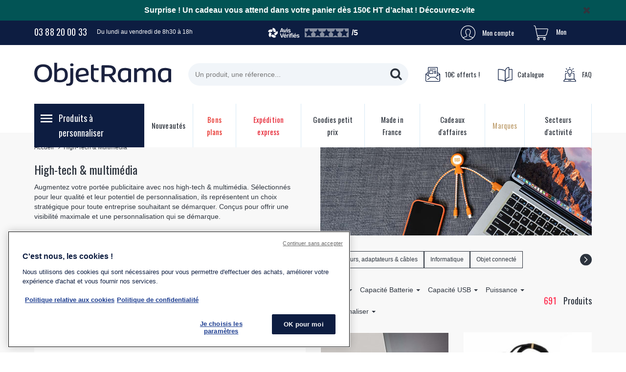

--- FILE ---
content_type: text/html; charset=UTF-8
request_url: https://www.objetrama.be/high-tech-multimedia.html
body_size: 85175
content:

<!DOCTYPE html>
<html lang="fr-BE" id="top" class="no-js">
<head>
<meta http-equiv="Content-Type" content="text/html; charset=utf-8" /><script type="text/javascript">(window.NREUM||(NREUM={})).init={privacy:{cookies_enabled:true},ajax:{deny_list:["bam.eu01.nr-data.net"]},feature_flags:["soft_nav"],distributed_tracing:{enabled:true}};(window.NREUM||(NREUM={})).loader_config={agentID:"320634577",accountID:"3291686",trustKey:"3291686",xpid:"VwQOUFBbDhADVlFXBwcAVV0=",licenseKey:"NRJS-7c164fe0c6dbc69483c",applicationID:"320506739",browserID:"320634577"};;/*! For license information please see nr-loader-spa-1.308.0.min.js.LICENSE.txt */
(()=>{var e,t,r={384:(e,t,r)=>{"use strict";r.d(t,{NT:()=>a,US:()=>u,Zm:()=>o,bQ:()=>d,dV:()=>c,pV:()=>l});var n=r(6154),i=r(1863),s=r(1910);const a={beacon:"bam.nr-data.net",errorBeacon:"bam.nr-data.net"};function o(){return n.gm.NREUM||(n.gm.NREUM={}),void 0===n.gm.newrelic&&(n.gm.newrelic=n.gm.NREUM),n.gm.NREUM}function c(){let e=o();return e.o||(e.o={ST:n.gm.setTimeout,SI:n.gm.setImmediate||n.gm.setInterval,CT:n.gm.clearTimeout,XHR:n.gm.XMLHttpRequest,REQ:n.gm.Request,EV:n.gm.Event,PR:n.gm.Promise,MO:n.gm.MutationObserver,FETCH:n.gm.fetch,WS:n.gm.WebSocket},(0,s.i)(...Object.values(e.o))),e}function d(e,t){let r=o();r.initializedAgents??={},t.initializedAt={ms:(0,i.t)(),date:new Date},r.initializedAgents[e]=t}function u(e,t){o()[e]=t}function l(){return function(){let e=o();const t=e.info||{};e.info={beacon:a.beacon,errorBeacon:a.errorBeacon,...t}}(),function(){let e=o();const t=e.init||{};e.init={...t}}(),c(),function(){let e=o();const t=e.loader_config||{};e.loader_config={...t}}(),o()}},782:(e,t,r)=>{"use strict";r.d(t,{T:()=>n});const n=r(860).K7.pageViewTiming},860:(e,t,r)=>{"use strict";r.d(t,{$J:()=>u,K7:()=>c,P3:()=>d,XX:()=>i,Yy:()=>o,df:()=>s,qY:()=>n,v4:()=>a});const n="events",i="jserrors",s="browser/blobs",a="rum",o="browser/logs",c={ajax:"ajax",genericEvents:"generic_events",jserrors:i,logging:"logging",metrics:"metrics",pageAction:"page_action",pageViewEvent:"page_view_event",pageViewTiming:"page_view_timing",sessionReplay:"session_replay",sessionTrace:"session_trace",softNav:"soft_navigations",spa:"spa"},d={[c.pageViewEvent]:1,[c.pageViewTiming]:2,[c.metrics]:3,[c.jserrors]:4,[c.spa]:5,[c.ajax]:6,[c.sessionTrace]:7,[c.softNav]:8,[c.sessionReplay]:9,[c.logging]:10,[c.genericEvents]:11},u={[c.pageViewEvent]:a,[c.pageViewTiming]:n,[c.ajax]:n,[c.spa]:n,[c.softNav]:n,[c.metrics]:i,[c.jserrors]:i,[c.sessionTrace]:s,[c.sessionReplay]:s,[c.logging]:o,[c.genericEvents]:"ins"}},944:(e,t,r)=>{"use strict";r.d(t,{R:()=>i});var n=r(3241);function i(e,t){"function"==typeof console.debug&&(console.debug("New Relic Warning: https://github.com/newrelic/newrelic-browser-agent/blob/main/docs/warning-codes.md#".concat(e),t),(0,n.W)({agentIdentifier:null,drained:null,type:"data",name:"warn",feature:"warn",data:{code:e,secondary:t}}))}},993:(e,t,r)=>{"use strict";r.d(t,{A$:()=>s,ET:()=>a,TZ:()=>o,p_:()=>i});var n=r(860);const i={ERROR:"ERROR",WARN:"WARN",INFO:"INFO",DEBUG:"DEBUG",TRACE:"TRACE"},s={OFF:0,ERROR:1,WARN:2,INFO:3,DEBUG:4,TRACE:5},a="log",o=n.K7.logging},1541:(e,t,r)=>{"use strict";r.d(t,{U:()=>i,f:()=>n});const n={MFE:"MFE",BA:"BA"};function i(e,t){if(2!==t?.harvestEndpointVersion)return{};const r=t.agentRef.runtime.appMetadata.agents[0].entityGuid;return e?{"source.id":e.id,"source.name":e.name,"source.type":e.type,"parent.id":e.parent?.id||r,"parent.type":e.parent?.type||n.BA}:{"entity.guid":r,appId:t.agentRef.info.applicationID}}},1687:(e,t,r)=>{"use strict";r.d(t,{Ak:()=>d,Ze:()=>h,x3:()=>u});var n=r(3241),i=r(7836),s=r(3606),a=r(860),o=r(2646);const c={};function d(e,t){const r={staged:!1,priority:a.P3[t]||0};l(e),c[e].get(t)||c[e].set(t,r)}function u(e,t){e&&c[e]&&(c[e].get(t)&&c[e].delete(t),p(e,t,!1),c[e].size&&f(e))}function l(e){if(!e)throw new Error("agentIdentifier required");c[e]||(c[e]=new Map)}function h(e="",t="feature",r=!1){if(l(e),!e||!c[e].get(t)||r)return p(e,t);c[e].get(t).staged=!0,f(e)}function f(e){const t=Array.from(c[e]);t.every(([e,t])=>t.staged)&&(t.sort((e,t)=>e[1].priority-t[1].priority),t.forEach(([t])=>{c[e].delete(t),p(e,t)}))}function p(e,t,r=!0){const a=e?i.ee.get(e):i.ee,c=s.i.handlers;if(!a.aborted&&a.backlog&&c){if((0,n.W)({agentIdentifier:e,type:"lifecycle",name:"drain",feature:t}),r){const e=a.backlog[t],r=c[t];if(r){for(let t=0;e&&t<e.length;++t)g(e[t],r);Object.entries(r).forEach(([e,t])=>{Object.values(t||{}).forEach(t=>{t[0]?.on&&t[0]?.context()instanceof o.y&&t[0].on(e,t[1])})})}}a.isolatedBacklog||delete c[t],a.backlog[t]=null,a.emit("drain-"+t,[])}}function g(e,t){var r=e[1];Object.values(t[r]||{}).forEach(t=>{var r=e[0];if(t[0]===r){var n=t[1],i=e[3],s=e[2];n.apply(i,s)}})}},1738:(e,t,r)=>{"use strict";r.d(t,{U:()=>f,Y:()=>h});var n=r(3241),i=r(9908),s=r(1863),a=r(944),o=r(5701),c=r(3969),d=r(8362),u=r(860),l=r(4261);function h(e,t,r,s){const h=s||r;!h||h[e]&&h[e]!==d.d.prototype[e]||(h[e]=function(){(0,i.p)(c.xV,["API/"+e+"/called"],void 0,u.K7.metrics,r.ee),(0,n.W)({agentIdentifier:r.agentIdentifier,drained:!!o.B?.[r.agentIdentifier],type:"data",name:"api",feature:l.Pl+e,data:{}});try{return t.apply(this,arguments)}catch(e){(0,a.R)(23,e)}})}function f(e,t,r,n,a){const o=e.info;null===r?delete o.jsAttributes[t]:o.jsAttributes[t]=r,(a||null===r)&&(0,i.p)(l.Pl+n,[(0,s.t)(),t,r],void 0,"session",e.ee)}},1741:(e,t,r)=>{"use strict";r.d(t,{W:()=>s});var n=r(944),i=r(4261);class s{#e(e,...t){if(this[e]!==s.prototype[e])return this[e](...t);(0,n.R)(35,e)}addPageAction(e,t){return this.#e(i.hG,e,t)}register(e){return this.#e(i.eY,e)}recordCustomEvent(e,t){return this.#e(i.fF,e,t)}setPageViewName(e,t){return this.#e(i.Fw,e,t)}setCustomAttribute(e,t,r){return this.#e(i.cD,e,t,r)}noticeError(e,t){return this.#e(i.o5,e,t)}setUserId(e,t=!1){return this.#e(i.Dl,e,t)}setApplicationVersion(e){return this.#e(i.nb,e)}setErrorHandler(e){return this.#e(i.bt,e)}addRelease(e,t){return this.#e(i.k6,e,t)}log(e,t){return this.#e(i.$9,e,t)}start(){return this.#e(i.d3)}finished(e){return this.#e(i.BL,e)}recordReplay(){return this.#e(i.CH)}pauseReplay(){return this.#e(i.Tb)}addToTrace(e){return this.#e(i.U2,e)}setCurrentRouteName(e){return this.#e(i.PA,e)}interaction(e){return this.#e(i.dT,e)}wrapLogger(e,t,r){return this.#e(i.Wb,e,t,r)}measure(e,t){return this.#e(i.V1,e,t)}consent(e){return this.#e(i.Pv,e)}}},1863:(e,t,r)=>{"use strict";function n(){return Math.floor(performance.now())}r.d(t,{t:()=>n})},1910:(e,t,r)=>{"use strict";r.d(t,{i:()=>s});var n=r(944);const i=new Map;function s(...e){return e.every(e=>{if(i.has(e))return i.get(e);const t="function"==typeof e?e.toString():"",r=t.includes("[native code]"),s=t.includes("nrWrapper");return r||s||(0,n.R)(64,e?.name||t),i.set(e,r),r})}},2555:(e,t,r)=>{"use strict";r.d(t,{D:()=>o,f:()=>a});var n=r(384),i=r(8122);const s={beacon:n.NT.beacon,errorBeacon:n.NT.errorBeacon,licenseKey:void 0,applicationID:void 0,sa:void 0,queueTime:void 0,applicationTime:void 0,ttGuid:void 0,user:void 0,account:void 0,product:void 0,extra:void 0,jsAttributes:{},userAttributes:void 0,atts:void 0,transactionName:void 0,tNamePlain:void 0};function a(e){try{return!!e.licenseKey&&!!e.errorBeacon&&!!e.applicationID}catch(e){return!1}}const o=e=>(0,i.a)(e,s)},2614:(e,t,r)=>{"use strict";r.d(t,{BB:()=>a,H3:()=>n,g:()=>d,iL:()=>c,tS:()=>o,uh:()=>i,wk:()=>s});const n="NRBA",i="SESSION",s=144e5,a=18e5,o={STARTED:"session-started",PAUSE:"session-pause",RESET:"session-reset",RESUME:"session-resume",UPDATE:"session-update"},c={SAME_TAB:"same-tab",CROSS_TAB:"cross-tab"},d={OFF:0,FULL:1,ERROR:2}},2646:(e,t,r)=>{"use strict";r.d(t,{y:()=>n});class n{constructor(e){this.contextId=e}}},2843:(e,t,r)=>{"use strict";r.d(t,{G:()=>s,u:()=>i});var n=r(3878);function i(e,t=!1,r,i){(0,n.DD)("visibilitychange",function(){if(t)return void("hidden"===document.visibilityState&&e());e(document.visibilityState)},r,i)}function s(e,t,r){(0,n.sp)("pagehide",e,t,r)}},3241:(e,t,r)=>{"use strict";r.d(t,{W:()=>s});var n=r(6154);const i="newrelic";function s(e={}){try{n.gm.dispatchEvent(new CustomEvent(i,{detail:e}))}catch(e){}}},3304:(e,t,r)=>{"use strict";r.d(t,{A:()=>s});var n=r(7836);const i=()=>{const e=new WeakSet;return(t,r)=>{if("object"==typeof r&&null!==r){if(e.has(r))return;e.add(r)}return r}};function s(e){try{return JSON.stringify(e,i())??""}catch(e){try{n.ee.emit("internal-error",[e])}catch(e){}return""}}},3333:(e,t,r)=>{"use strict";r.d(t,{$v:()=>u,TZ:()=>n,Xh:()=>c,Zp:()=>i,kd:()=>d,mq:()=>o,nf:()=>a,qN:()=>s});const n=r(860).K7.genericEvents,i=["auxclick","click","copy","keydown","paste","scrollend"],s=["focus","blur"],a=4,o=1e3,c=2e3,d=["PageAction","UserAction","BrowserPerformance"],u={RESOURCES:"experimental.resources",REGISTER:"register"}},3434:(e,t,r)=>{"use strict";r.d(t,{Jt:()=>s,YM:()=>d});var n=r(7836),i=r(5607);const s="nr@original:".concat(i.W),a=50;var o=Object.prototype.hasOwnProperty,c=!1;function d(e,t){return e||(e=n.ee),r.inPlace=function(e,t,n,i,s){n||(n="");const a="-"===n.charAt(0);for(let o=0;o<t.length;o++){const c=t[o],d=e[c];l(d)||(e[c]=r(d,a?c+n:n,i,c,s))}},r.flag=s,r;function r(t,r,n,c,d){return l(t)?t:(r||(r=""),nrWrapper[s]=t,function(e,t,r){if(Object.defineProperty&&Object.keys)try{return Object.keys(e).forEach(function(r){Object.defineProperty(t,r,{get:function(){return e[r]},set:function(t){return e[r]=t,t}})}),t}catch(e){u([e],r)}for(var n in e)o.call(e,n)&&(t[n]=e[n])}(t,nrWrapper,e),nrWrapper);function nrWrapper(){var s,o,l,h;let f;try{o=this,s=[...arguments],l="function"==typeof n?n(s,o):n||{}}catch(t){u([t,"",[s,o,c],l],e)}i(r+"start",[s,o,c],l,d);const p=performance.now();let g;try{return h=t.apply(o,s),g=performance.now(),h}catch(e){throw g=performance.now(),i(r+"err",[s,o,e],l,d),f=e,f}finally{const e=g-p,t={start:p,end:g,duration:e,isLongTask:e>=a,methodName:c,thrownError:f};t.isLongTask&&i("long-task",[t,o],l,d),i(r+"end",[s,o,h],l,d)}}}function i(r,n,i,s){if(!c||t){var a=c;c=!0;try{e.emit(r,n,i,t,s)}catch(t){u([t,r,n,i],e)}c=a}}}function u(e,t){t||(t=n.ee);try{t.emit("internal-error",e)}catch(e){}}function l(e){return!(e&&"function"==typeof e&&e.apply&&!e[s])}},3606:(e,t,r)=>{"use strict";r.d(t,{i:()=>s});var n=r(9908);s.on=a;var i=s.handlers={};function s(e,t,r,s){a(s||n.d,i,e,t,r)}function a(e,t,r,i,s){s||(s="feature"),e||(e=n.d);var a=t[s]=t[s]||{};(a[r]=a[r]||[]).push([e,i])}},3738:(e,t,r)=>{"use strict";r.d(t,{He:()=>i,Kp:()=>o,Lc:()=>d,Rz:()=>u,TZ:()=>n,bD:()=>s,d3:()=>a,jx:()=>l,sl:()=>h,uP:()=>c});const n=r(860).K7.sessionTrace,i="bstResource",s="resource",a="-start",o="-end",c="fn"+a,d="fn"+o,u="pushState",l=1e3,h=3e4},3785:(e,t,r)=>{"use strict";r.d(t,{R:()=>c,b:()=>d});var n=r(9908),i=r(1863),s=r(860),a=r(3969),o=r(993);function c(e,t,r={},c=o.p_.INFO,d=!0,u,l=(0,i.t)()){(0,n.p)(a.xV,["API/logging/".concat(c.toLowerCase(),"/called")],void 0,s.K7.metrics,e),(0,n.p)(o.ET,[l,t,r,c,d,u],void 0,s.K7.logging,e)}function d(e){return"string"==typeof e&&Object.values(o.p_).some(t=>t===e.toUpperCase().trim())}},3878:(e,t,r)=>{"use strict";function n(e,t){return{capture:e,passive:!1,signal:t}}function i(e,t,r=!1,i){window.addEventListener(e,t,n(r,i))}function s(e,t,r=!1,i){document.addEventListener(e,t,n(r,i))}r.d(t,{DD:()=>s,jT:()=>n,sp:()=>i})},3962:(e,t,r)=>{"use strict";r.d(t,{AM:()=>a,O2:()=>l,OV:()=>s,Qu:()=>h,TZ:()=>c,ih:()=>f,pP:()=>o,t1:()=>u,tC:()=>i,wD:()=>d});var n=r(860);const i=["click","keydown","submit"],s="popstate",a="api",o="initialPageLoad",c=n.K7.softNav,d=5e3,u=500,l={INITIAL_PAGE_LOAD:"",ROUTE_CHANGE:1,UNSPECIFIED:2},h={INTERACTION:1,AJAX:2,CUSTOM_END:3,CUSTOM_TRACER:4},f={IP:"in progress",PF:"pending finish",FIN:"finished",CAN:"cancelled"}},3969:(e,t,r)=>{"use strict";r.d(t,{TZ:()=>n,XG:()=>o,rs:()=>i,xV:()=>a,z_:()=>s});const n=r(860).K7.metrics,i="sm",s="cm",a="storeSupportabilityMetrics",o="storeEventMetrics"},4234:(e,t,r)=>{"use strict";r.d(t,{W:()=>s});var n=r(7836),i=r(1687);class s{constructor(e,t){this.agentIdentifier=e,this.ee=n.ee.get(e),this.featureName=t,this.blocked=!1}deregisterDrain(){(0,i.x3)(this.agentIdentifier,this.featureName)}}},4261:(e,t,r)=>{"use strict";r.d(t,{$9:()=>u,BL:()=>c,CH:()=>p,Dl:()=>R,Fw:()=>w,PA:()=>v,Pl:()=>n,Pv:()=>A,Tb:()=>h,U2:()=>a,V1:()=>E,Wb:()=>T,bt:()=>y,cD:()=>b,d3:()=>x,dT:()=>d,eY:()=>g,fF:()=>f,hG:()=>s,hw:()=>i,k6:()=>o,nb:()=>m,o5:()=>l});const n="api-",i=n+"ixn-",s="addPageAction",a="addToTrace",o="addRelease",c="finished",d="interaction",u="log",l="noticeError",h="pauseReplay",f="recordCustomEvent",p="recordReplay",g="register",m="setApplicationVersion",v="setCurrentRouteName",b="setCustomAttribute",y="setErrorHandler",w="setPageViewName",R="setUserId",x="start",T="wrapLogger",E="measure",A="consent"},5205:(e,t,r)=>{"use strict";r.d(t,{j:()=>S});var n=r(384),i=r(1741);var s=r(2555),a=r(3333);const o=e=>{if(!e||"string"!=typeof e)return!1;try{document.createDocumentFragment().querySelector(e)}catch{return!1}return!0};var c=r(2614),d=r(944),u=r(8122);const l="[data-nr-mask]",h=e=>(0,u.a)(e,(()=>{const e={feature_flags:[],experimental:{allow_registered_children:!1,resources:!1},mask_selector:"*",block_selector:"[data-nr-block]",mask_input_options:{color:!1,date:!1,"datetime-local":!1,email:!1,month:!1,number:!1,range:!1,search:!1,tel:!1,text:!1,time:!1,url:!1,week:!1,textarea:!1,select:!1,password:!0}};return{ajax:{deny_list:void 0,block_internal:!0,enabled:!0,autoStart:!0},api:{get allow_registered_children(){return e.feature_flags.includes(a.$v.REGISTER)||e.experimental.allow_registered_children},set allow_registered_children(t){e.experimental.allow_registered_children=t},duplicate_registered_data:!1},browser_consent_mode:{enabled:!1},distributed_tracing:{enabled:void 0,exclude_newrelic_header:void 0,cors_use_newrelic_header:void 0,cors_use_tracecontext_headers:void 0,allowed_origins:void 0},get feature_flags(){return e.feature_flags},set feature_flags(t){e.feature_flags=t},generic_events:{enabled:!0,autoStart:!0},harvest:{interval:30},jserrors:{enabled:!0,autoStart:!0},logging:{enabled:!0,autoStart:!0},metrics:{enabled:!0,autoStart:!0},obfuscate:void 0,page_action:{enabled:!0},page_view_event:{enabled:!0,autoStart:!0},page_view_timing:{enabled:!0,autoStart:!0},performance:{capture_marks:!1,capture_measures:!1,capture_detail:!0,resources:{get enabled(){return e.feature_flags.includes(a.$v.RESOURCES)||e.experimental.resources},set enabled(t){e.experimental.resources=t},asset_types:[],first_party_domains:[],ignore_newrelic:!0}},privacy:{cookies_enabled:!0},proxy:{assets:void 0,beacon:void 0},session:{expiresMs:c.wk,inactiveMs:c.BB},session_replay:{autoStart:!0,enabled:!1,preload:!1,sampling_rate:10,error_sampling_rate:100,collect_fonts:!1,inline_images:!1,fix_stylesheets:!0,mask_all_inputs:!0,get mask_text_selector(){return e.mask_selector},set mask_text_selector(t){o(t)?e.mask_selector="".concat(t,",").concat(l):""===t||null===t?e.mask_selector=l:(0,d.R)(5,t)},get block_class(){return"nr-block"},get ignore_class(){return"nr-ignore"},get mask_text_class(){return"nr-mask"},get block_selector(){return e.block_selector},set block_selector(t){o(t)?e.block_selector+=",".concat(t):""!==t&&(0,d.R)(6,t)},get mask_input_options(){return e.mask_input_options},set mask_input_options(t){t&&"object"==typeof t?e.mask_input_options={...t,password:!0}:(0,d.R)(7,t)}},session_trace:{enabled:!0,autoStart:!0},soft_navigations:{enabled:!0,autoStart:!0},spa:{enabled:!0,autoStart:!0},ssl:void 0,user_actions:{enabled:!0,elementAttributes:["id","className","tagName","type"]}}})());var f=r(6154),p=r(9324);let g=0;const m={buildEnv:p.F3,distMethod:p.Xs,version:p.xv,originTime:f.WN},v={consented:!1},b={appMetadata:{},get consented(){return this.session?.state?.consent||v.consented},set consented(e){v.consented=e},customTransaction:void 0,denyList:void 0,disabled:!1,harvester:void 0,isolatedBacklog:!1,isRecording:!1,loaderType:void 0,maxBytes:3e4,obfuscator:void 0,onerror:void 0,ptid:void 0,releaseIds:{},session:void 0,timeKeeper:void 0,registeredEntities:[],jsAttributesMetadata:{bytes:0},get harvestCount(){return++g}},y=e=>{const t=(0,u.a)(e,b),r=Object.keys(m).reduce((e,t)=>(e[t]={value:m[t],writable:!1,configurable:!0,enumerable:!0},e),{});return Object.defineProperties(t,r)};var w=r(5701);const R=e=>{const t=e.startsWith("http");e+="/",r.p=t?e:"https://"+e};var x=r(7836),T=r(3241);const E={accountID:void 0,trustKey:void 0,agentID:void 0,licenseKey:void 0,applicationID:void 0,xpid:void 0},A=e=>(0,u.a)(e,E),_=new Set;function S(e,t={},r,a){let{init:o,info:c,loader_config:d,runtime:u={},exposed:l=!0}=t;if(!c){const e=(0,n.pV)();o=e.init,c=e.info,d=e.loader_config}e.init=h(o||{}),e.loader_config=A(d||{}),c.jsAttributes??={},f.bv&&(c.jsAttributes.isWorker=!0),e.info=(0,s.D)(c);const p=e.init,g=[c.beacon,c.errorBeacon];_.has(e.agentIdentifier)||(p.proxy.assets&&(R(p.proxy.assets),g.push(p.proxy.assets)),p.proxy.beacon&&g.push(p.proxy.beacon),e.beacons=[...g],function(e){const t=(0,n.pV)();Object.getOwnPropertyNames(i.W.prototype).forEach(r=>{const n=i.W.prototype[r];if("function"!=typeof n||"constructor"===n)return;let s=t[r];e[r]&&!1!==e.exposed&&"micro-agent"!==e.runtime?.loaderType&&(t[r]=(...t)=>{const n=e[r](...t);return s?s(...t):n})})}(e),(0,n.US)("activatedFeatures",w.B)),u.denyList=[...p.ajax.deny_list||[],...p.ajax.block_internal?g:[]],u.ptid=e.agentIdentifier,u.loaderType=r,e.runtime=y(u),_.has(e.agentIdentifier)||(e.ee=x.ee.get(e.agentIdentifier),e.exposed=l,(0,T.W)({agentIdentifier:e.agentIdentifier,drained:!!w.B?.[e.agentIdentifier],type:"lifecycle",name:"initialize",feature:void 0,data:e.config})),_.add(e.agentIdentifier)}},5270:(e,t,r)=>{"use strict";r.d(t,{Aw:()=>a,SR:()=>s,rF:()=>o});var n=r(384),i=r(7767);function s(e){return!!(0,n.dV)().o.MO&&(0,i.V)(e)&&!0===e?.session_trace.enabled}function a(e){return!0===e?.session_replay.preload&&s(e)}function o(e,t){try{if("string"==typeof t?.type){if("password"===t.type.toLowerCase())return"*".repeat(e?.length||0);if(void 0!==t?.dataset?.nrUnmask||t?.classList?.contains("nr-unmask"))return e}}catch(e){}return"string"==typeof e?e.replace(/[\S]/g,"*"):"*".repeat(e?.length||0)}},5289:(e,t,r)=>{"use strict";r.d(t,{GG:()=>a,Qr:()=>c,sB:()=>o});var n=r(3878),i=r(6389);function s(){return"undefined"==typeof document||"complete"===document.readyState}function a(e,t){if(s())return e();const r=(0,i.J)(e),a=setInterval(()=>{s()&&(clearInterval(a),r())},500);(0,n.sp)("load",r,t)}function o(e){if(s())return e();(0,n.DD)("DOMContentLoaded",e)}function c(e){if(s())return e();(0,n.sp)("popstate",e)}},5607:(e,t,r)=>{"use strict";r.d(t,{W:()=>n});const n=(0,r(9566).bz)()},5701:(e,t,r)=>{"use strict";r.d(t,{B:()=>s,t:()=>a});var n=r(3241);const i=new Set,s={};function a(e,t){const r=t.agentIdentifier;s[r]??={},e&&"object"==typeof e&&(i.has(r)||(t.ee.emit("rumresp",[e]),s[r]=e,i.add(r),(0,n.W)({agentIdentifier:r,loaded:!0,drained:!0,type:"lifecycle",name:"load",feature:void 0,data:e})))}},6154:(e,t,r)=>{"use strict";r.d(t,{OF:()=>d,RI:()=>i,WN:()=>h,bv:()=>s,eN:()=>f,gm:()=>a,lR:()=>l,m:()=>c,mw:()=>o,sb:()=>u});var n=r(1863);const i="undefined"!=typeof window&&!!window.document,s="undefined"!=typeof WorkerGlobalScope&&("undefined"!=typeof self&&self instanceof WorkerGlobalScope&&self.navigator instanceof WorkerNavigator||"undefined"!=typeof globalThis&&globalThis instanceof WorkerGlobalScope&&globalThis.navigator instanceof WorkerNavigator),a=i?window:"undefined"!=typeof WorkerGlobalScope&&("undefined"!=typeof self&&self instanceof WorkerGlobalScope&&self||"undefined"!=typeof globalThis&&globalThis instanceof WorkerGlobalScope&&globalThis),o=Boolean("hidden"===a?.document?.visibilityState),c=""+a?.location,d=/iPad|iPhone|iPod/.test(a.navigator?.userAgent),u=d&&"undefined"==typeof SharedWorker,l=(()=>{const e=a.navigator?.userAgent?.match(/Firefox[/\s](\d+\.\d+)/);return Array.isArray(e)&&e.length>=2?+e[1]:0})(),h=Date.now()-(0,n.t)(),f=()=>"undefined"!=typeof PerformanceNavigationTiming&&a?.performance?.getEntriesByType("navigation")?.[0]?.responseStart},6344:(e,t,r)=>{"use strict";r.d(t,{BB:()=>u,Qb:()=>l,TZ:()=>i,Ug:()=>a,Vh:()=>s,_s:()=>o,bc:()=>d,yP:()=>c});var n=r(2614);const i=r(860).K7.sessionReplay,s="errorDuringReplay",a=.12,o={DomContentLoaded:0,Load:1,FullSnapshot:2,IncrementalSnapshot:3,Meta:4,Custom:5},c={[n.g.ERROR]:15e3,[n.g.FULL]:3e5,[n.g.OFF]:0},d={RESET:{message:"Session was reset",sm:"Reset"},IMPORT:{message:"Recorder failed to import",sm:"Import"},TOO_MANY:{message:"429: Too Many Requests",sm:"Too-Many"},TOO_BIG:{message:"Payload was too large",sm:"Too-Big"},CROSS_TAB:{message:"Session Entity was set to OFF on another tab",sm:"Cross-Tab"},ENTITLEMENTS:{message:"Session Replay is not allowed and will not be started",sm:"Entitlement"}},u=5e3,l={API:"api",RESUME:"resume",SWITCH_TO_FULL:"switchToFull",INITIALIZE:"initialize",PRELOAD:"preload"}},6389:(e,t,r)=>{"use strict";function n(e,t=500,r={}){const n=r?.leading||!1;let i;return(...r)=>{n&&void 0===i&&(e.apply(this,r),i=setTimeout(()=>{i=clearTimeout(i)},t)),n||(clearTimeout(i),i=setTimeout(()=>{e.apply(this,r)},t))}}function i(e){let t=!1;return(...r)=>{t||(t=!0,e.apply(this,r))}}r.d(t,{J:()=>i,s:()=>n})},6630:(e,t,r)=>{"use strict";r.d(t,{T:()=>n});const n=r(860).K7.pageViewEvent},6774:(e,t,r)=>{"use strict";r.d(t,{T:()=>n});const n=r(860).K7.jserrors},7295:(e,t,r)=>{"use strict";r.d(t,{Xv:()=>a,gX:()=>i,iW:()=>s});var n=[];function i(e){if(!e||s(e))return!1;if(0===n.length)return!0;if("*"===n[0].hostname)return!1;for(var t=0;t<n.length;t++){var r=n[t];if(r.hostname.test(e.hostname)&&r.pathname.test(e.pathname))return!1}return!0}function s(e){return void 0===e.hostname}function a(e){if(n=[],e&&e.length)for(var t=0;t<e.length;t++){let r=e[t];if(!r)continue;if("*"===r)return void(n=[{hostname:"*"}]);0===r.indexOf("http://")?r=r.substring(7):0===r.indexOf("https://")&&(r=r.substring(8));const i=r.indexOf("/");let s,a;i>0?(s=r.substring(0,i),a=r.substring(i)):(s=r,a="*");let[c]=s.split(":");n.push({hostname:o(c),pathname:o(a,!0)})}}function o(e,t=!1){const r=e.replace(/[.+?^${}()|[\]\\]/g,e=>"\\"+e).replace(/\*/g,".*?");return new RegExp((t?"^":"")+r+"$")}},7485:(e,t,r)=>{"use strict";r.d(t,{D:()=>i});var n=r(6154);function i(e){if(0===(e||"").indexOf("data:"))return{protocol:"data"};try{const t=new URL(e,location.href),r={port:t.port,hostname:t.hostname,pathname:t.pathname,search:t.search,protocol:t.protocol.slice(0,t.protocol.indexOf(":")),sameOrigin:t.protocol===n.gm?.location?.protocol&&t.host===n.gm?.location?.host};return r.port&&""!==r.port||("http:"===t.protocol&&(r.port="80"),"https:"===t.protocol&&(r.port="443")),r.pathname&&""!==r.pathname?r.pathname.startsWith("/")||(r.pathname="/".concat(r.pathname)):r.pathname="/",r}catch(e){return{}}}},7699:(e,t,r)=>{"use strict";r.d(t,{It:()=>s,KC:()=>o,No:()=>i,qh:()=>a});var n=r(860);const i=16e3,s=1e6,a="SESSION_ERROR",o={[n.K7.logging]:!0,[n.K7.genericEvents]:!1,[n.K7.jserrors]:!1,[n.K7.ajax]:!1}},7767:(e,t,r)=>{"use strict";r.d(t,{V:()=>i});var n=r(6154);const i=e=>n.RI&&!0===e?.privacy.cookies_enabled},7836:(e,t,r)=>{"use strict";r.d(t,{P:()=>o,ee:()=>c});var n=r(384),i=r(8990),s=r(2646),a=r(5607);const o="nr@context:".concat(a.W),c=function e(t,r){var n={},a={},u={},l=!1;try{l=16===r.length&&d.initializedAgents?.[r]?.runtime.isolatedBacklog}catch(e){}var h={on:p,addEventListener:p,removeEventListener:function(e,t){var r=n[e];if(!r)return;for(var i=0;i<r.length;i++)r[i]===t&&r.splice(i,1)},emit:function(e,r,n,i,s){!1!==s&&(s=!0);if(c.aborted&&!i)return;t&&s&&t.emit(e,r,n);var o=f(n);g(e).forEach(e=>{e.apply(o,r)});var d=v()[a[e]];d&&d.push([h,e,r,o]);return o},get:m,listeners:g,context:f,buffer:function(e,t){const r=v();if(t=t||"feature",h.aborted)return;Object.entries(e||{}).forEach(([e,n])=>{a[n]=t,t in r||(r[t]=[])})},abort:function(){h._aborted=!0,Object.keys(h.backlog).forEach(e=>{delete h.backlog[e]})},isBuffering:function(e){return!!v()[a[e]]},debugId:r,backlog:l?{}:t&&"object"==typeof t.backlog?t.backlog:{},isolatedBacklog:l};return Object.defineProperty(h,"aborted",{get:()=>{let e=h._aborted||!1;return e||(t&&(e=t.aborted),e)}}),h;function f(e){return e&&e instanceof s.y?e:e?(0,i.I)(e,o,()=>new s.y(o)):new s.y(o)}function p(e,t){n[e]=g(e).concat(t)}function g(e){return n[e]||[]}function m(t){return u[t]=u[t]||e(h,t)}function v(){return h.backlog}}(void 0,"globalEE"),d=(0,n.Zm)();d.ee||(d.ee=c)},8122:(e,t,r)=>{"use strict";r.d(t,{a:()=>i});var n=r(944);function i(e,t){try{if(!e||"object"!=typeof e)return(0,n.R)(3);if(!t||"object"!=typeof t)return(0,n.R)(4);const r=Object.create(Object.getPrototypeOf(t),Object.getOwnPropertyDescriptors(t)),s=0===Object.keys(r).length?e:r;for(let a in s)if(void 0!==e[a])try{if(null===e[a]){r[a]=null;continue}Array.isArray(e[a])&&Array.isArray(t[a])?r[a]=Array.from(new Set([...e[a],...t[a]])):"object"==typeof e[a]&&"object"==typeof t[a]?r[a]=i(e[a],t[a]):r[a]=e[a]}catch(e){r[a]||(0,n.R)(1,e)}return r}catch(e){(0,n.R)(2,e)}}},8139:(e,t,r)=>{"use strict";r.d(t,{u:()=>h});var n=r(7836),i=r(3434),s=r(8990),a=r(6154);const o={},c=a.gm.XMLHttpRequest,d="addEventListener",u="removeEventListener",l="nr@wrapped:".concat(n.P);function h(e){var t=function(e){return(e||n.ee).get("events")}(e);if(o[t.debugId]++)return t;o[t.debugId]=1;var r=(0,i.YM)(t,!0);function h(e){r.inPlace(e,[d,u],"-",p)}function p(e,t){return e[1]}return"getPrototypeOf"in Object&&(a.RI&&f(document,h),c&&f(c.prototype,h),f(a.gm,h)),t.on(d+"-start",function(e,t){var n=e[1];if(null!==n&&("function"==typeof n||"object"==typeof n)&&"newrelic"!==e[0]){var i=(0,s.I)(n,l,function(){var e={object:function(){if("function"!=typeof n.handleEvent)return;return n.handleEvent.apply(n,arguments)},function:n}[typeof n];return e?r(e,"fn-",null,e.name||"anonymous"):n});this.wrapped=e[1]=i}}),t.on(u+"-start",function(e){e[1]=this.wrapped||e[1]}),t}function f(e,t,...r){let n=e;for(;"object"==typeof n&&!Object.prototype.hasOwnProperty.call(n,d);)n=Object.getPrototypeOf(n);n&&t(n,...r)}},8362:(e,t,r)=>{"use strict";r.d(t,{d:()=>s});var n=r(9566),i=r(1741);class s extends i.W{agentIdentifier=(0,n.LA)(16)}},8374:(e,t,r)=>{r.nc=(()=>{try{return document?.currentScript?.nonce}catch(e){}return""})()},8990:(e,t,r)=>{"use strict";r.d(t,{I:()=>i});var n=Object.prototype.hasOwnProperty;function i(e,t,r){if(n.call(e,t))return e[t];var i=r();if(Object.defineProperty&&Object.keys)try{return Object.defineProperty(e,t,{value:i,writable:!0,enumerable:!1}),i}catch(e){}return e[t]=i,i}},9119:(e,t,r)=>{"use strict";r.d(t,{L:()=>s});var n=/([^?#]*)[^#]*(#[^?]*|$).*/,i=/([^?#]*)().*/;function s(e,t){return e?e.replace(t?n:i,"$1$2"):e}},9300:(e,t,r)=>{"use strict";r.d(t,{T:()=>n});const n=r(860).K7.ajax},9324:(e,t,r)=>{"use strict";r.d(t,{AJ:()=>a,F3:()=>i,Xs:()=>s,Yq:()=>o,xv:()=>n});const n="1.308.0",i="PROD",s="CDN",a="@newrelic/rrweb",o="1.0.1"},9566:(e,t,r)=>{"use strict";r.d(t,{LA:()=>o,ZF:()=>c,bz:()=>a,el:()=>d});var n=r(6154);const i="xxxxxxxx-xxxx-4xxx-yxxx-xxxxxxxxxxxx";function s(e,t){return e?15&e[t]:16*Math.random()|0}function a(){const e=n.gm?.crypto||n.gm?.msCrypto;let t,r=0;return e&&e.getRandomValues&&(t=e.getRandomValues(new Uint8Array(30))),i.split("").map(e=>"x"===e?s(t,r++).toString(16):"y"===e?(3&s()|8).toString(16):e).join("")}function o(e){const t=n.gm?.crypto||n.gm?.msCrypto;let r,i=0;t&&t.getRandomValues&&(r=t.getRandomValues(new Uint8Array(e)));const a=[];for(var o=0;o<e;o++)a.push(s(r,i++).toString(16));return a.join("")}function c(){return o(16)}function d(){return o(32)}},9908:(e,t,r)=>{"use strict";r.d(t,{d:()=>n,p:()=>i});var n=r(7836).ee.get("handle");function i(e,t,r,i,s){s?(s.buffer([e],i),s.emit(e,t,r)):(n.buffer([e],i),n.emit(e,t,r))}}},n={};function i(e){var t=n[e];if(void 0!==t)return t.exports;var s=n[e]={exports:{}};return r[e](s,s.exports,i),s.exports}i.m=r,i.d=(e,t)=>{for(var r in t)i.o(t,r)&&!i.o(e,r)&&Object.defineProperty(e,r,{enumerable:!0,get:t[r]})},i.f={},i.e=e=>Promise.all(Object.keys(i.f).reduce((t,r)=>(i.f[r](e,t),t),[])),i.u=e=>({212:"nr-spa-compressor",249:"nr-spa-recorder",478:"nr-spa"}[e]+"-1.308.0.min.js"),i.o=(e,t)=>Object.prototype.hasOwnProperty.call(e,t),e={},t="NRBA-1.308.0.PROD:",i.l=(r,n,s,a)=>{if(e[r])e[r].push(n);else{var o,c;if(void 0!==s)for(var d=document.getElementsByTagName("script"),u=0;u<d.length;u++){var l=d[u];if(l.getAttribute("src")==r||l.getAttribute("data-webpack")==t+s){o=l;break}}if(!o){c=!0;var h={478:"sha512-RSfSVnmHk59T/uIPbdSE0LPeqcEdF4/+XhfJdBuccH5rYMOEZDhFdtnh6X6nJk7hGpzHd9Ujhsy7lZEz/ORYCQ==",249:"sha512-ehJXhmntm85NSqW4MkhfQqmeKFulra3klDyY0OPDUE+sQ3GokHlPh1pmAzuNy//3j4ac6lzIbmXLvGQBMYmrkg==",212:"sha512-B9h4CR46ndKRgMBcK+j67uSR2RCnJfGefU+A7FrgR/k42ovXy5x/MAVFiSvFxuVeEk/pNLgvYGMp1cBSK/G6Fg=="};(o=document.createElement("script")).charset="utf-8",i.nc&&o.setAttribute("nonce",i.nc),o.setAttribute("data-webpack",t+s),o.src=r,0!==o.src.indexOf(window.location.origin+"/")&&(o.crossOrigin="anonymous"),h[a]&&(o.integrity=h[a])}e[r]=[n];var f=(t,n)=>{o.onerror=o.onload=null,clearTimeout(p);var i=e[r];if(delete e[r],o.parentNode&&o.parentNode.removeChild(o),i&&i.forEach(e=>e(n)),t)return t(n)},p=setTimeout(f.bind(null,void 0,{type:"timeout",target:o}),12e4);o.onerror=f.bind(null,o.onerror),o.onload=f.bind(null,o.onload),c&&document.head.appendChild(o)}},i.r=e=>{"undefined"!=typeof Symbol&&Symbol.toStringTag&&Object.defineProperty(e,Symbol.toStringTag,{value:"Module"}),Object.defineProperty(e,"__esModule",{value:!0})},i.p="https://js-agent.newrelic.com/",(()=>{var e={38:0,788:0};i.f.j=(t,r)=>{var n=i.o(e,t)?e[t]:void 0;if(0!==n)if(n)r.push(n[2]);else{var s=new Promise((r,i)=>n=e[t]=[r,i]);r.push(n[2]=s);var a=i.p+i.u(t),o=new Error;i.l(a,r=>{if(i.o(e,t)&&(0!==(n=e[t])&&(e[t]=void 0),n)){var s=r&&("load"===r.type?"missing":r.type),a=r&&r.target&&r.target.src;o.message="Loading chunk "+t+" failed: ("+s+": "+a+")",o.name="ChunkLoadError",o.type=s,o.request=a,n[1](o)}},"chunk-"+t,t)}};var t=(t,r)=>{var n,s,[a,o,c]=r,d=0;if(a.some(t=>0!==e[t])){for(n in o)i.o(o,n)&&(i.m[n]=o[n]);if(c)c(i)}for(t&&t(r);d<a.length;d++)s=a[d],i.o(e,s)&&e[s]&&e[s][0](),e[s]=0},r=self["webpackChunk:NRBA-1.308.0.PROD"]=self["webpackChunk:NRBA-1.308.0.PROD"]||[];r.forEach(t.bind(null,0)),r.push=t.bind(null,r.push.bind(r))})(),(()=>{"use strict";i(8374);var e=i(8362),t=i(860);const r=Object.values(t.K7);var n=i(5205);var s=i(9908),a=i(1863),o=i(4261),c=i(1738);var d=i(1687),u=i(4234),l=i(5289),h=i(6154),f=i(944),p=i(5270),g=i(7767),m=i(6389),v=i(7699);class b extends u.W{constructor(e,t){super(e.agentIdentifier,t),this.agentRef=e,this.abortHandler=void 0,this.featAggregate=void 0,this.loadedSuccessfully=void 0,this.onAggregateImported=new Promise(e=>{this.loadedSuccessfully=e}),this.deferred=Promise.resolve(),!1===e.init[this.featureName].autoStart?this.deferred=new Promise((t,r)=>{this.ee.on("manual-start-all",(0,m.J)(()=>{(0,d.Ak)(e.agentIdentifier,this.featureName),t()}))}):(0,d.Ak)(e.agentIdentifier,t)}importAggregator(e,t,r={}){if(this.featAggregate)return;const n=async()=>{let n;await this.deferred;try{if((0,g.V)(e.init)){const{setupAgentSession:t}=await i.e(478).then(i.bind(i,8766));n=t(e)}}catch(e){(0,f.R)(20,e),this.ee.emit("internal-error",[e]),(0,s.p)(v.qh,[e],void 0,this.featureName,this.ee)}try{if(!this.#t(this.featureName,n,e.init))return(0,d.Ze)(this.agentIdentifier,this.featureName),void this.loadedSuccessfully(!1);const{Aggregate:i}=await t();this.featAggregate=new i(e,r),e.runtime.harvester.initializedAggregates.push(this.featAggregate),this.loadedSuccessfully(!0)}catch(e){(0,f.R)(34,e),this.abortHandler?.(),(0,d.Ze)(this.agentIdentifier,this.featureName,!0),this.loadedSuccessfully(!1),this.ee&&this.ee.abort()}};h.RI?(0,l.GG)(()=>n(),!0):n()}#t(e,r,n){if(this.blocked)return!1;switch(e){case t.K7.sessionReplay:return(0,p.SR)(n)&&!!r;case t.K7.sessionTrace:return!!r;default:return!0}}}var y=i(6630),w=i(2614),R=i(3241);class x extends b{static featureName=y.T;constructor(e){var t;super(e,y.T),this.setupInspectionEvents(e.agentIdentifier),t=e,(0,c.Y)(o.Fw,function(e,r){"string"==typeof e&&("/"!==e.charAt(0)&&(e="/"+e),t.runtime.customTransaction=(r||"http://custom.transaction")+e,(0,s.p)(o.Pl+o.Fw,[(0,a.t)()],void 0,void 0,t.ee))},t),this.importAggregator(e,()=>i.e(478).then(i.bind(i,2467)))}setupInspectionEvents(e){const t=(t,r)=>{t&&(0,R.W)({agentIdentifier:e,timeStamp:t.timeStamp,loaded:"complete"===t.target.readyState,type:"window",name:r,data:t.target.location+""})};(0,l.sB)(e=>{t(e,"DOMContentLoaded")}),(0,l.GG)(e=>{t(e,"load")}),(0,l.Qr)(e=>{t(e,"navigate")}),this.ee.on(w.tS.UPDATE,(t,r)=>{(0,R.W)({agentIdentifier:e,type:"lifecycle",name:"session",data:r})})}}var T=i(384);class E extends e.d{constructor(e){var t;(super(),h.gm)?(this.features={},(0,T.bQ)(this.agentIdentifier,this),this.desiredFeatures=new Set(e.features||[]),this.desiredFeatures.add(x),(0,n.j)(this,e,e.loaderType||"agent"),t=this,(0,c.Y)(o.cD,function(e,r,n=!1){if("string"==typeof e){if(["string","number","boolean"].includes(typeof r)||null===r)return(0,c.U)(t,e,r,o.cD,n);(0,f.R)(40,typeof r)}else(0,f.R)(39,typeof e)},t),function(e){(0,c.Y)(o.Dl,function(t,r=!1){if("string"!=typeof t&&null!==t)return void(0,f.R)(41,typeof t);const n=e.info.jsAttributes["enduser.id"];r&&null!=n&&n!==t?(0,s.p)(o.Pl+"setUserIdAndResetSession",[t],void 0,"session",e.ee):(0,c.U)(e,"enduser.id",t,o.Dl,!0)},e)}(this),function(e){(0,c.Y)(o.nb,function(t){if("string"==typeof t||null===t)return(0,c.U)(e,"application.version",t,o.nb,!1);(0,f.R)(42,typeof t)},e)}(this),function(e){(0,c.Y)(o.d3,function(){e.ee.emit("manual-start-all")},e)}(this),function(e){(0,c.Y)(o.Pv,function(t=!0){if("boolean"==typeof t){if((0,s.p)(o.Pl+o.Pv,[t],void 0,"session",e.ee),e.runtime.consented=t,t){const t=e.features.page_view_event;t.onAggregateImported.then(e=>{const r=t.featAggregate;e&&!r.sentRum&&r.sendRum()})}}else(0,f.R)(65,typeof t)},e)}(this),this.run()):(0,f.R)(21)}get config(){return{info:this.info,init:this.init,loader_config:this.loader_config,runtime:this.runtime}}get api(){return this}run(){try{const e=function(e){const t={};return r.forEach(r=>{t[r]=!!e[r]?.enabled}),t}(this.init),n=[...this.desiredFeatures];n.sort((e,r)=>t.P3[e.featureName]-t.P3[r.featureName]),n.forEach(r=>{if(!e[r.featureName]&&r.featureName!==t.K7.pageViewEvent)return;if(r.featureName===t.K7.spa)return void(0,f.R)(67);const n=function(e){switch(e){case t.K7.ajax:return[t.K7.jserrors];case t.K7.sessionTrace:return[t.K7.ajax,t.K7.pageViewEvent];case t.K7.sessionReplay:return[t.K7.sessionTrace];case t.K7.pageViewTiming:return[t.K7.pageViewEvent];default:return[]}}(r.featureName).filter(e=>!(e in this.features));n.length>0&&(0,f.R)(36,{targetFeature:r.featureName,missingDependencies:n}),this.features[r.featureName]=new r(this)})}catch(e){(0,f.R)(22,e);for(const e in this.features)this.features[e].abortHandler?.();const t=(0,T.Zm)();delete t.initializedAgents[this.agentIdentifier]?.features,delete this.sharedAggregator;return t.ee.get(this.agentIdentifier).abort(),!1}}}var A=i(2843),_=i(782);class S extends b{static featureName=_.T;constructor(e){super(e,_.T),h.RI&&((0,A.u)(()=>(0,s.p)("docHidden",[(0,a.t)()],void 0,_.T,this.ee),!0),(0,A.G)(()=>(0,s.p)("winPagehide",[(0,a.t)()],void 0,_.T,this.ee)),this.importAggregator(e,()=>i.e(478).then(i.bind(i,9917))))}}var O=i(3969);class I extends b{static featureName=O.TZ;constructor(e){super(e,O.TZ),h.RI&&document.addEventListener("securitypolicyviolation",e=>{(0,s.p)(O.xV,["Generic/CSPViolation/Detected"],void 0,this.featureName,this.ee)}),this.importAggregator(e,()=>i.e(478).then(i.bind(i,6555)))}}var N=i(6774),P=i(3878),k=i(3304);class D{constructor(e,t,r,n,i){this.name="UncaughtError",this.message="string"==typeof e?e:(0,k.A)(e),this.sourceURL=t,this.line=r,this.column=n,this.__newrelic=i}}function C(e){return M(e)?e:new D(void 0!==e?.message?e.message:e,e?.filename||e?.sourceURL,e?.lineno||e?.line,e?.colno||e?.col,e?.__newrelic,e?.cause)}function j(e){const t="Unhandled Promise Rejection: ";if(!e?.reason)return;if(M(e.reason)){try{e.reason.message.startsWith(t)||(e.reason.message=t+e.reason.message)}catch(e){}return C(e.reason)}const r=C(e.reason);return(r.message||"").startsWith(t)||(r.message=t+r.message),r}function L(e){if(e.error instanceof SyntaxError&&!/:\d+$/.test(e.error.stack?.trim())){const t=new D(e.message,e.filename,e.lineno,e.colno,e.error.__newrelic,e.cause);return t.name=SyntaxError.name,t}return M(e.error)?e.error:C(e)}function M(e){return e instanceof Error&&!!e.stack}function H(e,r,n,i,o=(0,a.t)()){"string"==typeof e&&(e=new Error(e)),(0,s.p)("err",[e,o,!1,r,n.runtime.isRecording,void 0,i],void 0,t.K7.jserrors,n.ee),(0,s.p)("uaErr",[],void 0,t.K7.genericEvents,n.ee)}var B=i(1541),K=i(993),W=i(3785);function U(e,{customAttributes:t={},level:r=K.p_.INFO}={},n,i,s=(0,a.t)()){(0,W.R)(n.ee,e,t,r,!1,i,s)}function F(e,r,n,i,c=(0,a.t)()){(0,s.p)(o.Pl+o.hG,[c,e,r,i],void 0,t.K7.genericEvents,n.ee)}function V(e,r,n,i,c=(0,a.t)()){const{start:d,end:u,customAttributes:l}=r||{},h={customAttributes:l||{}};if("object"!=typeof h.customAttributes||"string"!=typeof e||0===e.length)return void(0,f.R)(57);const p=(e,t)=>null==e?t:"number"==typeof e?e:e instanceof PerformanceMark?e.startTime:Number.NaN;if(h.start=p(d,0),h.end=p(u,c),Number.isNaN(h.start)||Number.isNaN(h.end))(0,f.R)(57);else{if(h.duration=h.end-h.start,!(h.duration<0))return(0,s.p)(o.Pl+o.V1,[h,e,i],void 0,t.K7.genericEvents,n.ee),h;(0,f.R)(58)}}function G(e,r={},n,i,c=(0,a.t)()){(0,s.p)(o.Pl+o.fF,[c,e,r,i],void 0,t.K7.genericEvents,n.ee)}function z(e){(0,c.Y)(o.eY,function(t){return Y(e,t)},e)}function Y(e,r,n){(0,f.R)(54,"newrelic.register"),r||={},r.type=B.f.MFE,r.licenseKey||=e.info.licenseKey,r.blocked=!1,r.parent=n||{},Array.isArray(r.tags)||(r.tags=[]);const i={};r.tags.forEach(e=>{"name"!==e&&"id"!==e&&(i["source.".concat(e)]=!0)}),r.isolated??=!0;let o=()=>{};const c=e.runtime.registeredEntities;if(!r.isolated){const e=c.find(({metadata:{target:{id:e}}})=>e===r.id&&!r.isolated);if(e)return e}const d=e=>{r.blocked=!0,o=e};function u(e){return"string"==typeof e&&!!e.trim()&&e.trim().length<501||"number"==typeof e}e.init.api.allow_registered_children||d((0,m.J)(()=>(0,f.R)(55))),u(r.id)&&u(r.name)||d((0,m.J)(()=>(0,f.R)(48,r)));const l={addPageAction:(t,n={})=>g(F,[t,{...i,...n},e],r),deregister:()=>{d((0,m.J)(()=>(0,f.R)(68)))},log:(t,n={})=>g(U,[t,{...n,customAttributes:{...i,...n.customAttributes||{}}},e],r),measure:(t,n={})=>g(V,[t,{...n,customAttributes:{...i,...n.customAttributes||{}}},e],r),noticeError:(t,n={})=>g(H,[t,{...i,...n},e],r),register:(t={})=>g(Y,[e,t],l.metadata.target),recordCustomEvent:(t,n={})=>g(G,[t,{...i,...n},e],r),setApplicationVersion:e=>p("application.version",e),setCustomAttribute:(e,t)=>p(e,t),setUserId:e=>p("enduser.id",e),metadata:{customAttributes:i,target:r}},h=()=>(r.blocked&&o(),r.blocked);h()||c.push(l);const p=(e,t)=>{h()||(i[e]=t)},g=(r,n,i)=>{if(h())return;const o=(0,a.t)();(0,s.p)(O.xV,["API/register/".concat(r.name,"/called")],void 0,t.K7.metrics,e.ee);try{if(e.init.api.duplicate_registered_data&&"register"!==r.name){let e=n;if(n[1]instanceof Object){const t={"child.id":i.id,"child.type":i.type};e="customAttributes"in n[1]?[n[0],{...n[1],customAttributes:{...n[1].customAttributes,...t}},...n.slice(2)]:[n[0],{...n[1],...t},...n.slice(2)]}r(...e,void 0,o)}return r(...n,i,o)}catch(e){(0,f.R)(50,e)}};return l}class Z extends b{static featureName=N.T;constructor(e){var t;super(e,N.T),t=e,(0,c.Y)(o.o5,(e,r)=>H(e,r,t),t),function(e){(0,c.Y)(o.bt,function(t){e.runtime.onerror=t},e)}(e),function(e){let t=0;(0,c.Y)(o.k6,function(e,r){++t>10||(this.runtime.releaseIds[e.slice(-200)]=(""+r).slice(-200))},e)}(e),z(e);try{this.removeOnAbort=new AbortController}catch(e){}this.ee.on("internal-error",(t,r)=>{this.abortHandler&&(0,s.p)("ierr",[C(t),(0,a.t)(),!0,{},e.runtime.isRecording,r],void 0,this.featureName,this.ee)}),h.gm.addEventListener("unhandledrejection",t=>{this.abortHandler&&(0,s.p)("err",[j(t),(0,a.t)(),!1,{unhandledPromiseRejection:1},e.runtime.isRecording],void 0,this.featureName,this.ee)},(0,P.jT)(!1,this.removeOnAbort?.signal)),h.gm.addEventListener("error",t=>{this.abortHandler&&(0,s.p)("err",[L(t),(0,a.t)(),!1,{},e.runtime.isRecording],void 0,this.featureName,this.ee)},(0,P.jT)(!1,this.removeOnAbort?.signal)),this.abortHandler=this.#r,this.importAggregator(e,()=>i.e(478).then(i.bind(i,2176)))}#r(){this.removeOnAbort?.abort(),this.abortHandler=void 0}}var q=i(8990);let X=1;function J(e){const t=typeof e;return!e||"object"!==t&&"function"!==t?-1:e===h.gm?0:(0,q.I)(e,"nr@id",function(){return X++})}function Q(e){if("string"==typeof e&&e.length)return e.length;if("object"==typeof e){if("undefined"!=typeof ArrayBuffer&&e instanceof ArrayBuffer&&e.byteLength)return e.byteLength;if("undefined"!=typeof Blob&&e instanceof Blob&&e.size)return e.size;if(!("undefined"!=typeof FormData&&e instanceof FormData))try{return(0,k.A)(e).length}catch(e){return}}}var ee=i(8139),te=i(7836),re=i(3434);const ne={},ie=["open","send"];function se(e){var t=e||te.ee;const r=function(e){return(e||te.ee).get("xhr")}(t);if(void 0===h.gm.XMLHttpRequest)return r;if(ne[r.debugId]++)return r;ne[r.debugId]=1,(0,ee.u)(t);var n=(0,re.YM)(r),i=h.gm.XMLHttpRequest,s=h.gm.MutationObserver,a=h.gm.Promise,o=h.gm.setInterval,c="readystatechange",d=["onload","onerror","onabort","onloadstart","onloadend","onprogress","ontimeout"],u=[],l=h.gm.XMLHttpRequest=function(e){const t=new i(e),s=r.context(t);try{r.emit("new-xhr",[t],s),t.addEventListener(c,(a=s,function(){var e=this;e.readyState>3&&!a.resolved&&(a.resolved=!0,r.emit("xhr-resolved",[],e)),n.inPlace(e,d,"fn-",y)}),(0,P.jT)(!1))}catch(e){(0,f.R)(15,e);try{r.emit("internal-error",[e])}catch(e){}}var a;return t};function p(e,t){n.inPlace(t,["onreadystatechange"],"fn-",y)}if(function(e,t){for(var r in e)t[r]=e[r]}(i,l),l.prototype=i.prototype,n.inPlace(l.prototype,ie,"-xhr-",y),r.on("send-xhr-start",function(e,t){p(e,t),function(e){u.push(e),s&&(g?g.then(b):o?o(b):(m=-m,v.data=m))}(t)}),r.on("open-xhr-start",p),s){var g=a&&a.resolve();if(!o&&!a){var m=1,v=document.createTextNode(m);new s(b).observe(v,{characterData:!0})}}else t.on("fn-end",function(e){e[0]&&e[0].type===c||b()});function b(){for(var e=0;e<u.length;e++)p(0,u[e]);u.length&&(u=[])}function y(e,t){return t}return r}var ae="fetch-",oe=ae+"body-",ce=["arrayBuffer","blob","json","text","formData"],de=h.gm.Request,ue=h.gm.Response,le="prototype";const he={};function fe(e){const t=function(e){return(e||te.ee).get("fetch")}(e);if(!(de&&ue&&h.gm.fetch))return t;if(he[t.debugId]++)return t;function r(e,r,n){var i=e[r];"function"==typeof i&&(e[r]=function(){var e,r=[...arguments],s={};t.emit(n+"before-start",[r],s),s[te.P]&&s[te.P].dt&&(e=s[te.P].dt);var a=i.apply(this,r);return t.emit(n+"start",[r,e],a),a.then(function(e){return t.emit(n+"end",[null,e],a),e},function(e){throw t.emit(n+"end",[e],a),e})})}return he[t.debugId]=1,ce.forEach(e=>{r(de[le],e,oe),r(ue[le],e,oe)}),r(h.gm,"fetch",ae),t.on(ae+"end",function(e,r){var n=this;if(r){var i=r.headers.get("content-length");null!==i&&(n.rxSize=i),t.emit(ae+"done",[null,r],n)}else t.emit(ae+"done",[e],n)}),t}var pe=i(7485),ge=i(9566);class me{constructor(e){this.agentRef=e}generateTracePayload(e){const t=this.agentRef.loader_config;if(!this.shouldGenerateTrace(e)||!t)return null;var r=(t.accountID||"").toString()||null,n=(t.agentID||"").toString()||null,i=(t.trustKey||"").toString()||null;if(!r||!n)return null;var s=(0,ge.ZF)(),a=(0,ge.el)(),o=Date.now(),c={spanId:s,traceId:a,timestamp:o};return(e.sameOrigin||this.isAllowedOrigin(e)&&this.useTraceContextHeadersForCors())&&(c.traceContextParentHeader=this.generateTraceContextParentHeader(s,a),c.traceContextStateHeader=this.generateTraceContextStateHeader(s,o,r,n,i)),(e.sameOrigin&&!this.excludeNewrelicHeader()||!e.sameOrigin&&this.isAllowedOrigin(e)&&this.useNewrelicHeaderForCors())&&(c.newrelicHeader=this.generateTraceHeader(s,a,o,r,n,i)),c}generateTraceContextParentHeader(e,t){return"00-"+t+"-"+e+"-01"}generateTraceContextStateHeader(e,t,r,n,i){return i+"@nr=0-1-"+r+"-"+n+"-"+e+"----"+t}generateTraceHeader(e,t,r,n,i,s){if(!("function"==typeof h.gm?.btoa))return null;var a={v:[0,1],d:{ty:"Browser",ac:n,ap:i,id:e,tr:t,ti:r}};return s&&n!==s&&(a.d.tk=s),btoa((0,k.A)(a))}shouldGenerateTrace(e){return this.agentRef.init?.distributed_tracing?.enabled&&this.isAllowedOrigin(e)}isAllowedOrigin(e){var t=!1;const r=this.agentRef.init?.distributed_tracing;if(e.sameOrigin)t=!0;else if(r?.allowed_origins instanceof Array)for(var n=0;n<r.allowed_origins.length;n++){var i=(0,pe.D)(r.allowed_origins[n]);if(e.hostname===i.hostname&&e.protocol===i.protocol&&e.port===i.port){t=!0;break}}return t}excludeNewrelicHeader(){var e=this.agentRef.init?.distributed_tracing;return!!e&&!!e.exclude_newrelic_header}useNewrelicHeaderForCors(){var e=this.agentRef.init?.distributed_tracing;return!!e&&!1!==e.cors_use_newrelic_header}useTraceContextHeadersForCors(){var e=this.agentRef.init?.distributed_tracing;return!!e&&!!e.cors_use_tracecontext_headers}}var ve=i(9300),be=i(7295);function ye(e){return"string"==typeof e?e:e instanceof(0,T.dV)().o.REQ?e.url:h.gm?.URL&&e instanceof URL?e.href:void 0}var we=["load","error","abort","timeout"],Re=we.length,xe=(0,T.dV)().o.REQ,Te=(0,T.dV)().o.XHR;const Ee="X-NewRelic-App-Data";class Ae extends b{static featureName=ve.T;constructor(e){super(e,ve.T),this.dt=new me(e),this.handler=(e,t,r,n)=>(0,s.p)(e,t,r,n,this.ee);try{const e={xmlhttprequest:"xhr",fetch:"fetch",beacon:"beacon"};h.gm?.performance?.getEntriesByType("resource").forEach(r=>{if(r.initiatorType in e&&0!==r.responseStatus){const n={status:r.responseStatus},i={rxSize:r.transferSize,duration:Math.floor(r.duration),cbTime:0};_e(n,r.name),this.handler("xhr",[n,i,r.startTime,r.responseEnd,e[r.initiatorType]],void 0,t.K7.ajax)}})}catch(e){}fe(this.ee),se(this.ee),function(e,r,n,i){function o(e){var t=this;t.totalCbs=0,t.called=0,t.cbTime=0,t.end=T,t.ended=!1,t.xhrGuids={},t.lastSize=null,t.loadCaptureCalled=!1,t.params=this.params||{},t.metrics=this.metrics||{},t.latestLongtaskEnd=0,e.addEventListener("load",function(r){E(t,e)},(0,P.jT)(!1)),h.lR||e.addEventListener("progress",function(e){t.lastSize=e.loaded},(0,P.jT)(!1))}function c(e){this.params={method:e[0]},_e(this,e[1]),this.metrics={}}function d(t,r){e.loader_config.xpid&&this.sameOrigin&&r.setRequestHeader("X-NewRelic-ID",e.loader_config.xpid);var n=i.generateTracePayload(this.parsedOrigin);if(n){var s=!1;n.newrelicHeader&&(r.setRequestHeader("newrelic",n.newrelicHeader),s=!0),n.traceContextParentHeader&&(r.setRequestHeader("traceparent",n.traceContextParentHeader),n.traceContextStateHeader&&r.setRequestHeader("tracestate",n.traceContextStateHeader),s=!0),s&&(this.dt=n)}}function u(e,t){var n=this.metrics,i=e[0],s=this;if(n&&i){var o=Q(i);o&&(n.txSize=o)}this.startTime=(0,a.t)(),this.body=i,this.listener=function(e){try{"abort"!==e.type||s.loadCaptureCalled||(s.params.aborted=!0),("load"!==e.type||s.called===s.totalCbs&&(s.onloadCalled||"function"!=typeof t.onload)&&"function"==typeof s.end)&&s.end(t)}catch(e){try{r.emit("internal-error",[e])}catch(e){}}};for(var c=0;c<Re;c++)t.addEventListener(we[c],this.listener,(0,P.jT)(!1))}function l(e,t,r){this.cbTime+=e,t?this.onloadCalled=!0:this.called+=1,this.called!==this.totalCbs||!this.onloadCalled&&"function"==typeof r.onload||"function"!=typeof this.end||this.end(r)}function f(e,t){var r=""+J(e)+!!t;this.xhrGuids&&!this.xhrGuids[r]&&(this.xhrGuids[r]=!0,this.totalCbs+=1)}function p(e,t){var r=""+J(e)+!!t;this.xhrGuids&&this.xhrGuids[r]&&(delete this.xhrGuids[r],this.totalCbs-=1)}function g(){this.endTime=(0,a.t)()}function m(e,t){t instanceof Te&&"load"===e[0]&&r.emit("xhr-load-added",[e[1],e[2]],t)}function v(e,t){t instanceof Te&&"load"===e[0]&&r.emit("xhr-load-removed",[e[1],e[2]],t)}function b(e,t,r){t instanceof Te&&("onload"===r&&(this.onload=!0),("load"===(e[0]&&e[0].type)||this.onload)&&(this.xhrCbStart=(0,a.t)()))}function y(e,t){this.xhrCbStart&&r.emit("xhr-cb-time",[(0,a.t)()-this.xhrCbStart,this.onload,t],t)}function w(e){var t,r=e[1]||{};if("string"==typeof e[0]?0===(t=e[0]).length&&h.RI&&(t=""+h.gm.location.href):e[0]&&e[0].url?t=e[0].url:h.gm?.URL&&e[0]&&e[0]instanceof URL?t=e[0].href:"function"==typeof e[0].toString&&(t=e[0].toString()),"string"==typeof t&&0!==t.length){t&&(this.parsedOrigin=(0,pe.D)(t),this.sameOrigin=this.parsedOrigin.sameOrigin);var n=i.generateTracePayload(this.parsedOrigin);if(n&&(n.newrelicHeader||n.traceContextParentHeader))if(e[0]&&e[0].headers)o(e[0].headers,n)&&(this.dt=n);else{var s={};for(var a in r)s[a]=r[a];s.headers=new Headers(r.headers||{}),o(s.headers,n)&&(this.dt=n),e.length>1?e[1]=s:e.push(s)}}function o(e,t){var r=!1;return t.newrelicHeader&&(e.set("newrelic",t.newrelicHeader),r=!0),t.traceContextParentHeader&&(e.set("traceparent",t.traceContextParentHeader),t.traceContextStateHeader&&e.set("tracestate",t.traceContextStateHeader),r=!0),r}}function R(e,t){this.params={},this.metrics={},this.startTime=(0,a.t)(),this.dt=t,e.length>=1&&(this.target=e[0]),e.length>=2&&(this.opts=e[1]);var r=this.opts||{},n=this.target;_e(this,ye(n));var i=(""+(n&&n instanceof xe&&n.method||r.method||"GET")).toUpperCase();this.params.method=i,this.body=r.body,this.txSize=Q(r.body)||0}function x(e,r){if(this.endTime=(0,a.t)(),this.params||(this.params={}),(0,be.iW)(this.params))return;let i;this.params.status=r?r.status:0,"string"==typeof this.rxSize&&this.rxSize.length>0&&(i=+this.rxSize);const s={txSize:this.txSize,rxSize:i,duration:(0,a.t)()-this.startTime};n("xhr",[this.params,s,this.startTime,this.endTime,"fetch"],this,t.K7.ajax)}function T(e){const r=this.params,i=this.metrics;if(!this.ended){this.ended=!0;for(let t=0;t<Re;t++)e.removeEventListener(we[t],this.listener,!1);r.aborted||(0,be.iW)(r)||(i.duration=(0,a.t)()-this.startTime,this.loadCaptureCalled||4!==e.readyState?null==r.status&&(r.status=0):E(this,e),i.cbTime=this.cbTime,n("xhr",[r,i,this.startTime,this.endTime,"xhr"],this,t.K7.ajax))}}function E(e,n){e.params.status=n.status;var i=function(e,t){var r=e.responseType;return"json"===r&&null!==t?t:"arraybuffer"===r||"blob"===r||"json"===r?Q(e.response):"text"===r||""===r||void 0===r?Q(e.responseText):void 0}(n,e.lastSize);if(i&&(e.metrics.rxSize=i),e.sameOrigin&&n.getAllResponseHeaders().indexOf(Ee)>=0){var a=n.getResponseHeader(Ee);a&&((0,s.p)(O.rs,["Ajax/CrossApplicationTracing/Header/Seen"],void 0,t.K7.metrics,r),e.params.cat=a.split(", ").pop())}e.loadCaptureCalled=!0}r.on("new-xhr",o),r.on("open-xhr-start",c),r.on("open-xhr-end",d),r.on("send-xhr-start",u),r.on("xhr-cb-time",l),r.on("xhr-load-added",f),r.on("xhr-load-removed",p),r.on("xhr-resolved",g),r.on("addEventListener-end",m),r.on("removeEventListener-end",v),r.on("fn-end",y),r.on("fetch-before-start",w),r.on("fetch-start",R),r.on("fn-start",b),r.on("fetch-done",x)}(e,this.ee,this.handler,this.dt),this.importAggregator(e,()=>i.e(478).then(i.bind(i,3845)))}}function _e(e,t){var r=(0,pe.D)(t),n=e.params||e;n.hostname=r.hostname,n.port=r.port,n.protocol=r.protocol,n.host=r.hostname+":"+r.port,n.pathname=r.pathname,e.parsedOrigin=r,e.sameOrigin=r.sameOrigin}const Se={},Oe=["pushState","replaceState"];function Ie(e){const t=function(e){return(e||te.ee).get("history")}(e);return!h.RI||Se[t.debugId]++||(Se[t.debugId]=1,(0,re.YM)(t).inPlace(window.history,Oe,"-")),t}var Ne=i(3738);function Pe(e){(0,c.Y)(o.BL,function(r=Date.now()){const n=r-h.WN;n<0&&(0,f.R)(62,r),(0,s.p)(O.XG,[o.BL,{time:n}],void 0,t.K7.metrics,e.ee),e.addToTrace({name:o.BL,start:r,origin:"nr"}),(0,s.p)(o.Pl+o.hG,[n,o.BL],void 0,t.K7.genericEvents,e.ee)},e)}const{He:ke,bD:De,d3:Ce,Kp:je,TZ:Le,Lc:Me,uP:He,Rz:Be}=Ne;class Ke extends b{static featureName=Le;constructor(e){var r;super(e,Le),r=e,(0,c.Y)(o.U2,function(e){if(!(e&&"object"==typeof e&&e.name&&e.start))return;const n={n:e.name,s:e.start-h.WN,e:(e.end||e.start)-h.WN,o:e.origin||"",t:"api"};n.s<0||n.e<0||n.e<n.s?(0,f.R)(61,{start:n.s,end:n.e}):(0,s.p)("bstApi",[n],void 0,t.K7.sessionTrace,r.ee)},r),Pe(e);if(!(0,g.V)(e.init))return void this.deregisterDrain();const n=this.ee;let d;Ie(n),this.eventsEE=(0,ee.u)(n),this.eventsEE.on(He,function(e,t){this.bstStart=(0,a.t)()}),this.eventsEE.on(Me,function(e,r){(0,s.p)("bst",[e[0],r,this.bstStart,(0,a.t)()],void 0,t.K7.sessionTrace,n)}),n.on(Be+Ce,function(e){this.time=(0,a.t)(),this.startPath=location.pathname+location.hash}),n.on(Be+je,function(e){(0,s.p)("bstHist",[location.pathname+location.hash,this.startPath,this.time],void 0,t.K7.sessionTrace,n)});try{d=new PerformanceObserver(e=>{const r=e.getEntries();(0,s.p)(ke,[r],void 0,t.K7.sessionTrace,n)}),d.observe({type:De,buffered:!0})}catch(e){}this.importAggregator(e,()=>i.e(478).then(i.bind(i,6974)),{resourceObserver:d})}}var We=i(6344);class Ue extends b{static featureName=We.TZ;#n;recorder;constructor(e){var r;let n;super(e,We.TZ),r=e,(0,c.Y)(o.CH,function(){(0,s.p)(o.CH,[],void 0,t.K7.sessionReplay,r.ee)},r),function(e){(0,c.Y)(o.Tb,function(){(0,s.p)(o.Tb,[],void 0,t.K7.sessionReplay,e.ee)},e)}(e);try{n=JSON.parse(localStorage.getItem("".concat(w.H3,"_").concat(w.uh)))}catch(e){}(0,p.SR)(e.init)&&this.ee.on(o.CH,()=>this.#i()),this.#s(n)&&this.importRecorder().then(e=>{e.startRecording(We.Qb.PRELOAD,n?.sessionReplayMode)}),this.importAggregator(this.agentRef,()=>i.e(478).then(i.bind(i,6167)),this),this.ee.on("err",e=>{this.blocked||this.agentRef.runtime.isRecording&&(this.errorNoticed=!0,(0,s.p)(We.Vh,[e],void 0,this.featureName,this.ee))})}#s(e){return e&&(e.sessionReplayMode===w.g.FULL||e.sessionReplayMode===w.g.ERROR)||(0,p.Aw)(this.agentRef.init)}importRecorder(){return this.recorder?Promise.resolve(this.recorder):(this.#n??=Promise.all([i.e(478),i.e(249)]).then(i.bind(i,4866)).then(({Recorder:e})=>(this.recorder=new e(this),this.recorder)).catch(e=>{throw this.ee.emit("internal-error",[e]),this.blocked=!0,e}),this.#n)}#i(){this.blocked||(this.featAggregate?this.featAggregate.mode!==w.g.FULL&&this.featAggregate.initializeRecording(w.g.FULL,!0,We.Qb.API):this.importRecorder().then(()=>{this.recorder.startRecording(We.Qb.API,w.g.FULL)}))}}var Fe=i(3962);class Ve extends b{static featureName=Fe.TZ;constructor(e){if(super(e,Fe.TZ),function(e){const r=e.ee.get("tracer");function n(){}(0,c.Y)(o.dT,function(e){return(new n).get("object"==typeof e?e:{})},e);const i=n.prototype={createTracer:function(n,i){var o={},c=this,d="function"==typeof i;return(0,s.p)(O.xV,["API/createTracer/called"],void 0,t.K7.metrics,e.ee),function(){if(r.emit((d?"":"no-")+"fn-start",[(0,a.t)(),c,d],o),d)try{return i.apply(this,arguments)}catch(e){const t="string"==typeof e?new Error(e):e;throw r.emit("fn-err",[arguments,this,t],o),t}finally{r.emit("fn-end",[(0,a.t)()],o)}}}};["actionText","setName","setAttribute","save","ignore","onEnd","getContext","end","get"].forEach(r=>{c.Y.apply(this,[r,function(){return(0,s.p)(o.hw+r,[performance.now(),...arguments],this,t.K7.softNav,e.ee),this},e,i])}),(0,c.Y)(o.PA,function(){(0,s.p)(o.hw+"routeName",[performance.now(),...arguments],void 0,t.K7.softNav,e.ee)},e)}(e),!h.RI||!(0,T.dV)().o.MO)return;const r=Ie(this.ee);try{this.removeOnAbort=new AbortController}catch(e){}Fe.tC.forEach(e=>{(0,P.sp)(e,e=>{l(e)},!0,this.removeOnAbort?.signal)});const n=()=>(0,s.p)("newURL",[(0,a.t)(),""+window.location],void 0,this.featureName,this.ee);r.on("pushState-end",n),r.on("replaceState-end",n),(0,P.sp)(Fe.OV,e=>{l(e),(0,s.p)("newURL",[e.timeStamp,""+window.location],void 0,this.featureName,this.ee)},!0,this.removeOnAbort?.signal);let d=!1;const u=new((0,T.dV)().o.MO)((e,t)=>{d||(d=!0,requestAnimationFrame(()=>{(0,s.p)("newDom",[(0,a.t)()],void 0,this.featureName,this.ee),d=!1}))}),l=(0,m.s)(e=>{"loading"!==document.readyState&&((0,s.p)("newUIEvent",[e],void 0,this.featureName,this.ee),u.observe(document.body,{attributes:!0,childList:!0,subtree:!0,characterData:!0}))},100,{leading:!0});this.abortHandler=function(){this.removeOnAbort?.abort(),u.disconnect(),this.abortHandler=void 0},this.importAggregator(e,()=>i.e(478).then(i.bind(i,4393)),{domObserver:u})}}var Ge=i(3333),ze=i(9119);const Ye={},Ze=new Set;function qe(e){return"string"==typeof e?{type:"string",size:(new TextEncoder).encode(e).length}:e instanceof ArrayBuffer?{type:"ArrayBuffer",size:e.byteLength}:e instanceof Blob?{type:"Blob",size:e.size}:e instanceof DataView?{type:"DataView",size:e.byteLength}:ArrayBuffer.isView(e)?{type:"TypedArray",size:e.byteLength}:{type:"unknown",size:0}}class Xe{constructor(e,t){this.timestamp=(0,a.t)(),this.currentUrl=(0,ze.L)(window.location.href),this.socketId=(0,ge.LA)(8),this.requestedUrl=(0,ze.L)(e),this.requestedProtocols=Array.isArray(t)?t.join(","):t||"",this.openedAt=void 0,this.protocol=void 0,this.extensions=void 0,this.binaryType=void 0,this.messageOrigin=void 0,this.messageCount=0,this.messageBytes=0,this.messageBytesMin=0,this.messageBytesMax=0,this.messageTypes=void 0,this.sendCount=0,this.sendBytes=0,this.sendBytesMin=0,this.sendBytesMax=0,this.sendTypes=void 0,this.closedAt=void 0,this.closeCode=void 0,this.closeReason="unknown",this.closeWasClean=void 0,this.connectedDuration=0,this.hasErrors=void 0}}class $e extends b{static featureName=Ge.TZ;constructor(e){super(e,Ge.TZ);const r=e.init.feature_flags.includes("websockets"),n=[e.init.page_action.enabled,e.init.performance.capture_marks,e.init.performance.capture_measures,e.init.performance.resources.enabled,e.init.user_actions.enabled,r];var d;let u,l;if(d=e,(0,c.Y)(o.hG,(e,t)=>F(e,t,d),d),function(e){(0,c.Y)(o.fF,(t,r)=>G(t,r,e),e)}(e),Pe(e),z(e),function(e){(0,c.Y)(o.V1,(t,r)=>V(t,r,e),e)}(e),r&&(l=function(e){if(!(0,T.dV)().o.WS)return e;const t=e.get("websockets");if(Ye[t.debugId]++)return t;Ye[t.debugId]=1,(0,A.G)(()=>{const e=(0,a.t)();Ze.forEach(r=>{r.nrData.closedAt=e,r.nrData.closeCode=1001,r.nrData.closeReason="Page navigating away",r.nrData.closeWasClean=!1,r.nrData.openedAt&&(r.nrData.connectedDuration=e-r.nrData.openedAt),t.emit("ws",[r.nrData],r)})});class r extends WebSocket{static name="WebSocket";static toString(){return"function WebSocket() { [native code] }"}toString(){return"[object WebSocket]"}get[Symbol.toStringTag](){return r.name}#a(e){(e.__newrelic??={}).socketId=this.nrData.socketId,this.nrData.hasErrors??=!0}constructor(...e){super(...e),this.nrData=new Xe(e[0],e[1]),this.addEventListener("open",()=>{this.nrData.openedAt=(0,a.t)(),["protocol","extensions","binaryType"].forEach(e=>{this.nrData[e]=this[e]}),Ze.add(this)}),this.addEventListener("message",e=>{const{type:t,size:r}=qe(e.data);this.nrData.messageOrigin??=(0,ze.L)(e.origin),this.nrData.messageCount++,this.nrData.messageBytes+=r,this.nrData.messageBytesMin=Math.min(this.nrData.messageBytesMin||1/0,r),this.nrData.messageBytesMax=Math.max(this.nrData.messageBytesMax,r),(this.nrData.messageTypes??"").includes(t)||(this.nrData.messageTypes=this.nrData.messageTypes?"".concat(this.nrData.messageTypes,",").concat(t):t)}),this.addEventListener("close",e=>{this.nrData.closedAt=(0,a.t)(),this.nrData.closeCode=e.code,e.reason&&(this.nrData.closeReason=e.reason),this.nrData.closeWasClean=e.wasClean,this.nrData.connectedDuration=this.nrData.closedAt-this.nrData.openedAt,Ze.delete(this),t.emit("ws",[this.nrData],this)})}addEventListener(e,t,...r){const n=this,i="function"==typeof t?function(...e){try{return t.apply(this,e)}catch(e){throw n.#a(e),e}}:t?.handleEvent?{handleEvent:function(...e){try{return t.handleEvent.apply(t,e)}catch(e){throw n.#a(e),e}}}:t;return super.addEventListener(e,i,...r)}send(e){if(this.readyState===WebSocket.OPEN){const{type:t,size:r}=qe(e);this.nrData.sendCount++,this.nrData.sendBytes+=r,this.nrData.sendBytesMin=Math.min(this.nrData.sendBytesMin||1/0,r),this.nrData.sendBytesMax=Math.max(this.nrData.sendBytesMax,r),(this.nrData.sendTypes??"").includes(t)||(this.nrData.sendTypes=this.nrData.sendTypes?"".concat(this.nrData.sendTypes,",").concat(t):t)}try{return super.send(e)}catch(e){throw this.#a(e),e}}close(...e){try{super.close(...e)}catch(e){throw this.#a(e),e}}}return h.gm.WebSocket=r,t}(this.ee)),h.RI){if(fe(this.ee),se(this.ee),u=Ie(this.ee),e.init.user_actions.enabled){function f(t){const r=(0,pe.D)(t);return e.beacons.includes(r.hostname+":"+r.port)}function p(){u.emit("navChange")}Ge.Zp.forEach(e=>(0,P.sp)(e,e=>(0,s.p)("ua",[e],void 0,this.featureName,this.ee),!0)),Ge.qN.forEach(e=>{const t=(0,m.s)(e=>{(0,s.p)("ua",[e],void 0,this.featureName,this.ee)},500,{leading:!0});(0,P.sp)(e,t)}),h.gm.addEventListener("error",()=>{(0,s.p)("uaErr",[],void 0,t.K7.genericEvents,this.ee)},(0,P.jT)(!1,this.removeOnAbort?.signal)),this.ee.on("open-xhr-start",(e,r)=>{f(e[1])||r.addEventListener("readystatechange",()=>{2===r.readyState&&(0,s.p)("uaXhr",[],void 0,t.K7.genericEvents,this.ee)})}),this.ee.on("fetch-start",e=>{e.length>=1&&!f(ye(e[0]))&&(0,s.p)("uaXhr",[],void 0,t.K7.genericEvents,this.ee)}),u.on("pushState-end",p),u.on("replaceState-end",p),window.addEventListener("hashchange",p,(0,P.jT)(!0,this.removeOnAbort?.signal)),window.addEventListener("popstate",p,(0,P.jT)(!0,this.removeOnAbort?.signal))}if(e.init.performance.resources.enabled&&h.gm.PerformanceObserver?.supportedEntryTypes.includes("resource")){new PerformanceObserver(e=>{e.getEntries().forEach(e=>{(0,s.p)("browserPerformance.resource",[e],void 0,this.featureName,this.ee)})}).observe({type:"resource",buffered:!0})}}r&&l.on("ws",e=>{(0,s.p)("ws-complete",[e],void 0,this.featureName,this.ee)});try{this.removeOnAbort=new AbortController}catch(g){}this.abortHandler=()=>{this.removeOnAbort?.abort(),this.abortHandler=void 0},n.some(e=>e)?this.importAggregator(e,()=>i.e(478).then(i.bind(i,8019))):this.deregisterDrain()}}var Je=i(2646);const Qe=new Map;function et(e,t,r,n,i=!0){if("object"!=typeof t||!t||"string"!=typeof r||!r||"function"!=typeof t[r])return(0,f.R)(29);const s=function(e){return(e||te.ee).get("logger")}(e),a=(0,re.YM)(s),o=new Je.y(te.P);o.level=n.level,o.customAttributes=n.customAttributes,o.autoCaptured=i;const c=t[r]?.[re.Jt]||t[r];return Qe.set(c,o),a.inPlace(t,[r],"wrap-logger-",()=>Qe.get(c)),s}var tt=i(1910);class rt extends b{static featureName=K.TZ;constructor(e){var t;super(e,K.TZ),t=e,(0,c.Y)(o.$9,(e,r)=>U(e,r,t),t),function(e){(0,c.Y)(o.Wb,(t,r,{customAttributes:n={},level:i=K.p_.INFO}={})=>{et(e.ee,t,r,{customAttributes:n,level:i},!1)},e)}(e),z(e);const r=this.ee;["log","error","warn","info","debug","trace"].forEach(e=>{(0,tt.i)(h.gm.console[e]),et(r,h.gm.console,e,{level:"log"===e?"info":e})}),this.ee.on("wrap-logger-end",function([e]){const{level:t,customAttributes:n,autoCaptured:i}=this;(0,W.R)(r,e,n,t,i)}),this.importAggregator(e,()=>i.e(478).then(i.bind(i,5288)))}}new E({features:[Ae,x,S,Ke,Ue,I,Z,$e,rt,Ve],loaderType:"spa"})})()})();</script>
<title>High-tech Publicitaire &amp; Multimédia | ObjetRama</title>
<meta name="description" content="Découvrez les articles publicitaires High-Tech et multimédia : clé USB, batterie externe, enceinte Bluetooth, powerbank, écouteurs, montres connectées..." />
<meta name="keywords" content="objet publicitaire, objets publicitaires, cadeau publicitaire, cadeaux publicitaires, objet pub, objets pub, cadeau promotionnel, objet publicitaire strasbourg, objet publicitaire alsace, objet publicitaire 67, strasbourg, alsace, 67, objet promotionnel, objet personnalisé, objets personnalisés,objet publicitaire pas cher, cadeaux publicitaires pas chers, cadeaux personnalisés, cadeau personnalisé, objets personnalisables, cadeau personnalisable, cadeaux d'affaires, cadeaux affaire, cadeaux entreprise, cadeau d'entreprise, idée cadeau entreprise, stylo publicitaire, tee shirt publicitaire, briquet publicitaire, clé usb publicitaire, porte clé publicitaire, vetement publicitaire, casquette publicitaire, sac publicitaire, autocollant publicitaire, article publicitaire, catalogue publicitaire, publicité par l'objet, usbrama, objetrama, goodies publicitaires, goodies" />
<meta name="robots" content="INDEX,FOLLOW" />
<link rel="icon" href="https://skin.objetrama.fr/skin/frontend/rwd/objetrama/favicon.ico" type="image/x-icon" />
<link rel="shortcut icon" href="https://skin.objetrama.fr/skin/frontend/rwd/objetrama/favicon.ico" type="image/x-icon" />
<!-- rel alternate -->
<link rel="alternate" hreflang="fr-fr" href="https://www.objetrama.fr/high-tech-multimedia.html?p=1" />
<link rel="alternate" hreflang="fr-be" href="https://www.objetrama.be/high-tech-multimedia.html?p=1" />
<link rel="alternate" hreflang="fr-lu" href="https://www.objetrama.lu/high-tech-multimedia.html?p=1" />
<link rel="alternate" hreflang="fr-ch" href="https://www.objetrama.ch/high-tech-multimedia.html?p=1" />
<link rel="alternate" hreflang="x-default" href="https://www.objetrama.fr/high-tech-multimedia.html?p=1" />
<script type="text/javascript">
const isLoggedIn = false;
</script>
<link rel="stylesheet" type="text/css" href="https://media.objetrama.fr/media/css_secure/0ce6bebcbeffb48e27abec175ead5451.css?v=1768401320" media="all" />
<link rel="stylesheet" type="text/css" href="https://media.objetrama.fr/media/css_secure/69ac74f44c5c2b372b9da4cfbc90bf43.css?v=1768401303" media="(min-width: 320px)" />
<link rel="stylesheet" type="text/css" href="https://media.objetrama.fr/media/css_secure/e5a3fec142d9042d65ca1727c8a27adc.css?v=1768401303" media="(min-width: 780px)" />
<script type="text/javascript" src="https://media.objetrama.fr/media/js/841f72699fc780407cc14e3686503115.js?v=1768401304"></script>
<script type="text/javascript" src="https://media.objetrama.fr/media/js/cf52272d40d444e5f1773ec0c24068eb.js?v=1705512518" data-group="js001"></script>
<link rel="dns-prefetch" href="//partner.objetrama.fr" />
<link rel="dns-prefetch" href="//www.google.fr" />
<link rel="dns-prefetch" href="//www.google.com" />
<link rel="dns-prefetch" href="//www.googletagmanager.com" />
<link rel="dns-prefetch" href="//www.google-analytics.com" />
<link rel="dns-prefetch" href="//googleads.g.doubleclick.net" />
<link rel="dns-prefetch" href="//fonts.gstatic.com" />
<link rel="dns-prefetch" href="//widget.us.criteo.com" />
<link rel="dns-prefetch" href="//static.criteo.net" />
<link rel="dns-prefetch" href="//gum.criteo.com" />
<link rel="dns-prefetch" href="//sslwidget.criteo.com" />
<link rel="dns-prefetch" href="//www.googleadservices.com" />
<link rel="dns-prefetch" href="//v2.zopim.com" />
<link rel="dns-prefetch" href="//v2assets.zopim.io" />
<link rel="dns-prefetch" href="//connect.facebook.net" />
<link rel="dns-prefetch" href="//www.facebook.com" />
<link rel="dns-prefetch" href="//custom.ikkoe.com" />
<link rel="stylesheet" href="//fonts.googleapis.com/css?family=Oswald:400,500,700" />
<script type="text/javascript" src="//static.criteo.net/js/ld/ld.js" async="true"></script>
<link rel="canonical" href="https://www.objetrama.be/high-tech-multimedia.html?p=1" />
<!--[if lte IE 7]>
<link rel="stylesheet" type="text/css" href="https://media.objetrama.fr/media/css_secure/49286e25109ea8e244815bf0f8443378.css?v=1705512518" media="all" />
<![endif]-->
<script type="text/javascript">
//<![CDATA[
Mage.Cookies.path = '/';
Mage.Cookies.domain = '.www.objetrama.be';
//]]>
</script>
<meta name="viewport" content="width=device-width, initial-scale=1.0, maximum-scale=1.0, user-scalable=0" /><div id="amfpc-head.conditionnal_js"></div>
<script type="text/javascript">
//<![CDATA[
optionalZipCountries = ["IE","PA","HK","MO"];
//]]>
</script>
<script type="application/ld+json">
{
"@context": "http://schema.org",
"@type": "WebSite",
"url": "https://www.objetrama.be/",
"potentialAction": {
"@type": "SearchAction",
"target": "https://www.objetrama.be/catalogsearch/result/?​q={q}",
"query-input": "name=q"
}
}
</script>
<script type="application/ld+json">
{
"@context": "https://schema.org",
"@type": "Organization",
"name": "ObjetRama",
"url": "https://www.objetrama.be/",
"logo": "https://skin.objetrama.fr/skin/frontend/rwd/objetrama/images/logo.svg",
"telephone": "03 88 20 00 33",
"email": "info@objetrama.fr",
"sameAs": [
"https://www.facebook.com/ObjetRamaFrance/",
"https://x.com/objetrama",
"https://www.linkedin.com/company/objetrama",
"https://www.instagram.com/objetramafrance"
],
"brand": {
"@type": "Brand",
"name": "ObjetRama"
},
"description": "ObjetRama est le leader fran\u00e7ais de la vente par correspondance d\u2019objets publicitaires, goodies personnalis\u00e9s et cadeaux d\u2019affaires, avec plus de 45 000 r\u00e9f\u00e9rences \u00e0 prix comp\u00e9titifs. Depuis 2003, ObjetRama accompagne entreprises, associations et collectivit\u00e9s dans leurs actions de communication par l'objet en proposant des goodies utiles, originaux et accessibles.",
"aggregateRating": {
"@type": "AggregateRating",
"ratingValue": 4.56,
"reviewCount": 1948,
"worstRating": "1",
"bestRating": "5"
}
} </script>
<!--<script>
const dfLayerOptions = {
installationId: '2fbb3f5f-1671-41a1-9442-f99940bd7e7e',
zone: 'eu1'
};
(function (l, a, y, e, r, s) {
r = l.createElement(a); r.onload = e; r.async = 1; r.src = y;
s = l.getElementsByTagName(a)[0]; s.parentNode.insertBefore(r, s);
})(document, 'script', 'https://cdn.doofinder.com/livelayer/1/js/loader.min.js', function () {
doofinderLoader.load(dfLayerOptions);
});
</script>-->
<script src="https://eu1-config.doofinder.com/2.x/2fbb3f5f-1671-41a1-9442-f99940bd7e7e.js" async></script><script type="text/javascript">
if (typeof Varien.searchForm !== 'undefined') {
Varien.searchForm.prototype.initAutocomplete = function() {
$('search_autocomplete').hide();
};
}
</script> <script type="text/javascript">
//<![CDATA[
window.dataLayer = window.dataLayer || [];
dataLayer.push({
'event': 'fireRemarketingTag_category',
'google_tag_params': {
ecomm_pagetype: "category",
ecomm_prodid: "",
ecomm_totalvalue: "",
ecomm_product_ids: ["68302",
"88393",
"85696",
"85398",
"68274",
"88341",
"85697",
"37824",
"13291",
"40353",
"10809",
"13126",
"37640",
"12156",
"26138",
"37815",
"20019",
"26309",
"60188",
"58641"]
} });
//]]>
</script>
<script>
jQuery('document').ready(function() {
const obfuscateElements = jQuery('[data-obf-href]');
obfuscateElements.on('click', function obfuscator(event) {
event.preventDefault()
const $this = jQuery(this);
// Remove empty href attribute added when utm parameters are present
if (!$this.attr('href')) {
$this.removeAttr('href');
}
if (this.target) {
window.open(this.dataset.obfHref, this.target);
} else {
// For filter in listing pages
if (this.parentNode.parentNode.tagName === 'OL' && this.parentNode.parentNode.classList.contains('dropdown-menu')) {
this.href = this.dataset.obfHref;
delete this.dataset.obfHref;
$this.off('click', obfuscator);
$this.click();
} else {
window.location.href = this.dataset.obfHref;
}
}
})
});
</script>
<script>
if ('NodeList' in window) {
if (!NodeList.prototype.each && NodeList.prototype.forEach) {
NodeList.prototype.each = NodeList.prototype.forEach;
}
}
</script> <script type="text/javascript">
jQuery(document).ready(function (){
var contact = document.getElementById("contactForm");
if(contact){
contact.classList.add("advisa-recaptcha")
};
jQuery('.advisa-recaptcha').each(function(){
var form = jQuery(this);
form.on('submit', function(event){
event.preventDefault();
grecaptcha.ready(function() {
grecaptcha.execute('6LezE1IaAAAAADyb1-hTh8cIM-lZysw7PUroP_gs', {action: 'register'})
.then(function(token) {
form.prepend('<input type="hidden" name="g-recaptcha-response" value="' + token + '">');
form.prepend('<input type="hidden" name="origin-url" value="' + window.location.pathname + '">');
form.unbind('submit');
if('dataForm' in window && 'validator' in dataForm && 'onSubmit' in dataForm.validator){
dataForm.validator.onSubmit(event)
} else {
form.submit();
}
});
});
});
});
});
</script>
<!-- Facebook, Instagram and LinkedIn Meta Tags -->
<meta property="og:type" content="website">
<meta property="og:url" content="https://www.objetrama.be/high-tech-multimedia.html?p=1">
<meta property="og:title" content="High-Tech Publicitaire &amp; Multimédia | ObjetRama">
<meta property="og:description" content="Spécialiste en ligne d'objets personnalisés et de goodies ➤ Découvrez notre catalogue de cadeaux d'entreprise et cadeaux d'affaires personnalisables.">
<meta property="og:image" content="https://skin.objetrama.fr/skin/frontend/rwd/objetrama/favicon.ico">
<meta property="og:locale" content="fr_FR" />
<meta property="og:site_name" content="ObjetRama" />
<!-- Twitter Meta Tags -->
<meta name="twitter:card" content="summary_large_image">
<meta property="twitter:domain" content="https://www.objetrama.be/">
<meta property="twitter:url" content="https://www.objetrama.be/high-tech-multimedia.html?p=1">
<meta name="twitter:title" content="High-Tech Publicitaire &amp; Multimédia | ObjetRama">
<meta name="twitter:description" content="Spécialiste en ligne d'objets personnalisés et de goodies ➤ Découvrez notre catalogue de cadeaux d'entreprise et cadeaux d'affaires personnalisables.">
<meta name="twitter:image" content="https://skin.objetrama.fr/skin/frontend/rwd/objetrama/favicon.ico">
<script type='text/javascript'>
//<![CDATA[
var jsProducts = [{"id":"68302","name":"REVEIL STATION METEO PERSONNALISABLE \\'TEMPURE\\'","price":0,"category":"High-tech & multim\u00e9dia","brand":"","list":"Category - High-tech & multim\u00e9dia","position":1},{"id":"88393","name":"REVEIL ET CHARGEUR PERSONNALISABLE 15W EN ABS \\'TIVEIL\\'","price":0,"category":"High-tech & multim\u00e9dia","brand":"","list":"Category - High-tech & multim\u00e9dia","position":2},{"id":"85696","name":"REVEIL LUMINEUX PERSONNALISABLE \\'AURORE\\'","price":0,"category":"High-tech & multim\u00e9dia","brand":"","list":"Category - High-tech & multim\u00e9dia","position":3},{"id":"85398","name":"REVEIL EN ABS PERSONNALISE \\'TIVEIL MINI\\'","price":0,"category":"High-tech & multim\u00e9dia","brand":"","list":"Category - High-tech & multim\u00e9dia","position":4},{"id":"68274","name":"BADGE AIMANTE PERSONNALISABLE EN BOIS MDF \\'MAGNETO BOIS\\'","price":0,"category":"High-tech & multim\u00e9dia","brand":"","list":"Category - High-tech & multim\u00e9dia","position":5},{"id":"88341","name":"REVEIL NUMERIQUE LED PERSONNALISABLE \\'TYPTIME\\'","price":0,"category":"High-tech & multim\u00e9dia","brand":"","list":"Category - High-tech & multim\u00e9dia","position":6},{"id":"85697","name":"STATION METEO PERSONNALISEE \\'NUAGO\\'","price":0,"category":"High-tech & multim\u00e9dia","brand":"","list":"Category - High-tech & multim\u00e9dia","position":7},{"id":"37824","name":"MONTRE CONNECT\u00c9E PERSONNALISABLE \\'RECYCLEFIT\\'","price":0,"category":"High-tech & multim\u00e9dia","brand":"","list":"Category - High-tech & multim\u00e9dia","position":8},{"id":"13291","name":"BATTERIE DE SECOURS 4000 MAH PERSONNALISABLE \\'POWERDOCK\\'","price":0,"category":"High-tech & multim\u00e9dia","brand":"","list":"Category - High-tech & multim\u00e9dia","position":9},{"id":"40353","name":"CABLE MULTIFONCTIONS PERSONNALISABLE \\'ONTARIO LONG ALU\\'","price":0,"category":"High-tech & multim\u00e9dia","brand":"","list":"Category - High-tech & multim\u00e9dia","position":10},{"id":"10809","name":"CLE USB PERSONNALISEE \\'TWISTER\\' ","price":0,"category":"High-tech & multim\u00e9dia","brand":"","list":"Category - High-tech & multim\u00e9dia","position":11},{"id":"13126","name":"ENCEINTE PUBLICITAIRE BLUETOOTH\u00ae \\'NOVA\\'","price":0,"category":"High-tech & multim\u00e9dia","brand":"","list":"Category - High-tech & multim\u00e9dia","position":12},{"id":"37640","name":"CABLE DE CHARGE PERSONNALISABLE \\'IDRYS\\'","price":0,"category":"High-tech & multim\u00e9dia","brand":"","list":"Category - High-tech & multim\u00e9dia","position":13},{"id":"12156","name":"POCHETTE PERSONNALISABLE \u00c9TANCHE POUR PORTABLE \\'WATERPRO\\'","price":0,"category":"High-tech & multim\u00e9dia","brand":"","list":"Category - High-tech & multim\u00e9dia","position":14},{"id":"26138","name":"CHARGEUR \u00c0 INDUCTION PUBLICITAIRE EN BOIS \\'LOOD\\'","price":0,"category":"High-tech & multim\u00e9dia","brand":"","list":"Category - High-tech & multim\u00e9dia","position":15},{"id":"37815","name":"ENCEINTE PUBLICITAIRE \\'GO ESSENTIAL 2\\'","price":0,"category":"High-tech & multim\u00e9dia","brand":"Jbl","list":"Category - High-tech & multim\u00e9dia","position":16},{"id":"20019","name":"SUPPORT POUR SMARTPHONE \\'STANDIX\\'","price":0,"category":"High-tech & multim\u00e9dia","brand":"","list":"Category - High-tech & multim\u00e9dia","position":17},{"id":"26309","name":"CABLE DE CHARGE 5 EN 1 XOOPAR\u00ae PERSONNALISABLE \\'MR BIO\\'","price":0,"category":"High-tech & multim\u00e9dia","brand":"Xoopar","list":"Category - High-tech & multim\u00e9dia","position":18},{"id":"60188","name":"CHARGEUR \u00c0 INDUCTION PUBLICITAIRE BAMBOU 5W \\'RUNDO\\'","price":0,"category":"High-tech & multim\u00e9dia","brand":"","list":"Category - High-tech & multim\u00e9dia","position":19},{"id":"58641","name":"TOUR DE COU TELEPHONE CORDON PERSONNALISABLE \\'MOBILA MIX&MATCH\\'","price":0,"category":"High-tech & multim\u00e9dia","brand":"","list":"Category - High-tech & multim\u00e9dia","position":20}];
Mage.Cookies.clear("productlist");
window.dataLayer = window.dataLayer || [];
dataLayer.push({
'ecommerce': {
'currencyCode': 'EUR', // Local currency is optional.
'impressions': [
{
'name': 'REVEIL STATION METEO PERSONNALISABLE \'TEMPURE\'',
'id': '68302',
'price': '0',
'brand': '',
'category': 'High-tech & multimédia',
'list': 'Category - High-tech & multimédia',
'position': '1'
},
{
'name': 'REVEIL ET CHARGEUR PERSONNALISABLE 15W EN ABS \'TIVEIL\'',
'id': '88393',
'price': '0',
'brand': '',
'category': 'High-tech & multimédia',
'list': 'Category - High-tech & multimédia',
'position': '2'
},
{
'name': 'REVEIL LUMINEUX PERSONNALISABLE \'AURORE\'',
'id': '85696',
'price': '0',
'brand': '',
'category': 'High-tech & multimédia',
'list': 'Category - High-tech & multimédia',
'position': '3'
},
{
'name': 'REVEIL EN ABS PERSONNALISE \'TIVEIL MINI\'',
'id': '85398',
'price': '0',
'brand': '',
'category': 'High-tech & multimédia',
'list': 'Category - High-tech & multimédia',
'position': '4'
},
{
'name': 'BADGE AIMANTE PERSONNALISABLE EN BOIS MDF \'MAGNETO BOIS\'',
'id': '68274',
'price': '0',
'brand': '',
'category': 'High-tech & multimédia',
'list': 'Category - High-tech & multimédia',
'position': '5'
},
{
'name': 'REVEIL NUMERIQUE LED PERSONNALISABLE \'TYPTIME\'',
'id': '88341',
'price': '0',
'brand': '',
'category': 'High-tech & multimédia',
'list': 'Category - High-tech & multimédia',
'position': '6'
},
{
'name': 'STATION METEO PERSONNALISEE \'NUAGO\'',
'id': '85697',
'price': '0',
'brand': '',
'category': 'High-tech & multimédia',
'list': 'Category - High-tech & multimédia',
'position': '7'
},
{
'name': 'MONTRE CONNECTÉE PERSONNALISABLE \'RECYCLEFIT\'',
'id': '37824',
'price': '0',
'brand': '',
'category': 'High-tech & multimédia',
'list': 'Category - High-tech & multimédia',
'position': '8'
},
{
'name': 'BATTERIE DE SECOURS 4000 MAH PERSONNALISABLE \'POWERDOCK\'',
'id': '13291',
'price': '0',
'brand': '',
'category': 'High-tech & multimédia',
'list': 'Category - High-tech & multimédia',
'position': '9'
},
{
'name': 'CABLE MULTIFONCTIONS PERSONNALISABLE \'ONTARIO LONG ALU\'',
'id': '40353',
'price': '0',
'brand': '',
'category': 'High-tech & multimédia',
'list': 'Category - High-tech & multimédia',
'position': '10'
},
{
'name': 'CLE USB PERSONNALISEE \'TWISTER\' ',
'id': '10809',
'price': '0',
'brand': '',
'category': 'High-tech & multimédia',
'list': 'Category - High-tech & multimédia',
'position': '11'
},
{
'name': 'ENCEINTE PUBLICITAIRE BLUETOOTH® \'NOVA\'',
'id': '13126',
'price': '0',
'brand': '',
'category': 'High-tech & multimédia',
'list': 'Category - High-tech & multimédia',
'position': '12'
},
{
'name': 'CABLE DE CHARGE PERSONNALISABLE \'IDRYS\'',
'id': '37640',
'price': '0',
'brand': '',
'category': 'High-tech & multimédia',
'list': 'Category - High-tech & multimédia',
'position': '13'
},
{
'name': 'POCHETTE PERSONNALISABLE ÉTANCHE POUR PORTABLE \'WATERPRO\'',
'id': '12156',
'price': '0',
'brand': '',
'category': 'High-tech & multimédia',
'list': 'Category - High-tech & multimédia',
'position': '14'
},
{
'name': 'CHARGEUR À INDUCTION PUBLICITAIRE EN BOIS \'LOOD\'',
'id': '26138',
'price': '0',
'brand': '',
'category': 'High-tech & multimédia',
'list': 'Category - High-tech & multimédia',
'position': '15'
},
{
'name': 'ENCEINTE PUBLICITAIRE \'GO ESSENTIAL 2\'',
'id': '37815',
'price': '0',
'brand': 'Jbl',
'category': 'High-tech & multimédia',
'list': 'Category - High-tech & multimédia',
'position': '16'
},
{
'name': 'SUPPORT POUR SMARTPHONE \'STANDIX\'',
'id': '20019',
'price': '0',
'brand': '',
'category': 'High-tech & multimédia',
'list': 'Category - High-tech & multimédia',
'position': '17'
},
{
'name': 'CABLE DE CHARGE 5 EN 1 XOOPAR® PERSONNALISABLE \'MR BIO\'',
'id': '26309',
'price': '0',
'brand': 'Xoopar',
'category': 'High-tech & multimédia',
'list': 'Category - High-tech & multimédia',
'position': '18'
},
{
'name': 'CHARGEUR À INDUCTION PUBLICITAIRE BAMBOU 5W \'RUNDO\'',
'id': '60188',
'price': '0',
'brand': '',
'category': 'High-tech & multimédia',
'list': 'Category - High-tech & multimédia',
'position': '19'
},
{
'name': 'TOUR DE COU TELEPHONE CORDON PERSONNALISABLE \'MOBILA MIX&MATCH\'',
'id': '58641',
'price': '0',
'brand': '',
'category': 'High-tech & multimédia',
'list': 'Category - High-tech & multimédia',
'position': '20'
}]
}
});
//]]>
</script>
<script type='text/javascript'>
//<![CDATA[
jQuery(document).ready(function() {
var jsProductUrls = ["https:\/\/www.objetrama.be\/reveil-personnalisable-station-meteo-tempure.html","https:\/\/www.objetrama.be\/reveil-et-chargeur-personnalisable-15w-en-abs-tiveil.html","https:\/\/www.objetrama.be\/reveil-lumineux-personnalisable-aurore.html","https:\/\/www.objetrama.be\/reveil-en-abs-personnalise-tiveil-mini.html","https:\/\/www.objetrama.be\/badge-aimante-personnalisable-en-bois-mdf-magneto-bois.html","https:\/\/www.objetrama.be\/reveil-numerique-led-personnalisable-typtime.html","https:\/\/www.objetrama.be\/station-meteo-personnalisee-nuago.html","https:\/\/www.objetrama.be\/montre-connectee-personnalisable-recyclefit.html","https:\/\/www.objetrama.be\/batterie-de-secours-4000-mah-publicitaire-powerdock.html","https:\/\/www.objetrama.be\/cable-de-charge-6-en-1-personnalise-ontario-long-eco.html","https:\/\/www.objetrama.be\/cle-usb-publicitaire-twister-2go-a-32go.html","https:\/\/www.objetrama.be\/enceinte-publicitaire-bluetooth-nova.html","https:\/\/www.objetrama.be\/cable-de-charge-personnalisable-idrys.html","https:\/\/www.objetrama.be\/pochette-etanche-pour-portable-waterpro.html","https:\/\/www.objetrama.be\/chargeur-a-induction-publicitaire-5w-en-bois-lood.html","https:\/\/www.objetrama.be\/enceinte-publicitaire-go-essential-2.html","https:\/\/www.objetrama.be\/support-pour-smartphone-standix.html","https:\/\/www.objetrama.be\/cable-de-charge-biodegradable-publicitaire-5-en-1-xoopar-mr-bio.html","https:\/\/www.objetrama.be\/chargeur-a-induction-publicitaire-bambou-5w-rundo.html","https:\/\/www.objetrama.be\/tour-de-cou-telephone-cordon-personnalisable-mobila-mix-match.html"];
var jsClickLabel = 'Category - High-tech & multimédia';
jQuery('a').on('click', function(e){
var product;
var href = jQuery(this).attr('href');
var index = jsProductUrls.indexOf(href);
var linkTarget = jQuery(this).attr('target');
if (index != -1 && window.ga && ga.loaded){
e.preventDefault(e);
product = jsProducts[index];
Mage.Cookies.set('productlist', product.list);
dataLayer.push({
'event': 'productClick',
'ecommerce': {
'click': {
'actionField': {'list': 'Category - High-tech & multimédia'}, // Optional list property.
'products': [{
'name': product.name, // Name or ID is required.
'id': product.id,
'price': product.price,
'brand': product.brand,
'category': product.category,
'position': product.position
}]
}
},
'eventCallback': function() {
if (!(e.ctrlKey || e.which==2)
&& jQuery('body.category-cadeaux,body.category-cadeaux-de-150-a-249-euros,body.category-cadeaux-250-499,body.category-cadeaux-500-999,body.category-cadeaux-1000-1999,body.category-cadeaux-2000-4999,body.category-cadeaux-premium,body.category-cadeaux-platinium').length == 0
&& href
&& e.target.dataset.nogtm != "true"
) {
if (typeof href !== 'undefined' && linkTarget !== '_blank') {
document.location = href;
}
}
}
});
}
else{
if (jQuery('body.category-cadeaux,body.category-cadeaux-de-150-a-249-euros,body.category-cadeaux-250-499,body.category-cadeaux-500-999,body.category-cadeaux-1000-1999,body.category-cadeaux-2000-4999,body.category-cadeaux-premium,body.category-cadeaux-platinium').length == 0
&& e.target.dataset.nogtm != "true"
) {
if (typeof href !== 'undefined' && linkTarget !== '_blank') {
document.location = href;
}
}
}
});
});
//]]>
</script><div id="amfpc-gtm_tracking_other"></div><script type="text/javascript">//<![CDATA[
var Translator = new Translate({"HTML tags are not allowed":"Les balises HTML ne sont pas autoris\u00e9es","Please select an option.":"S\u00e9lectionnez une option","This is a required field.":"Ce champ est obligatoire.","Please enter a valid number in this field.":"Veuillez saisir un nombre valide.","The value is not within the specified range.":"La valeur n'est pas dans la plage sp\u00e9cifi\u00e9e.","Please use numbers only in this field. Please avoid spaces or other characters such as dots or commas.":"Seuls les chiffres sont autoris\u00e9s dans ce champ. \u00c9vitez les espaces ou autres caract\u00e8res tels que les points ou les virgules.","Please use letters only (a-z or A-Z) in this field.":"Veuillez utiliser uniquement des lettres (a-z ou A-Z) dans ce champ.","Please use only letters (a-z), numbers (0-9) or underscore(_) in this field, first character should be a letter.":"Veuillez utiliser uniquement des lettres (a-z), des chiffres (0-9) ou underscore (_) dans ce champ, en commen\u00e7ant par une lettre.","Please use only letters (a-z or A-Z) or numbers (0-9) only in this field. No spaces or other characters are allowed.":"Veuillez utiliser uniquement des lettres (a-z) ou des chiffres (0-9) dans ce champ. Les espaces et autres caract\u00e8res ne sont pas autoris\u00e9s.","Please use only letters (a-z or A-Z) or numbers (0-9) or spaces and # only in this field.":"Veuillez utiliser uniquement des lettres (a-z), des chiffres (0-9), des espaces ou des di\u00e8ses (#) dans ce champ.","Please enter a valid phone number. For example (123) 456-7890 or 123-456-7890.":"Veuillez saisir un num\u00e9ro de t\u00e9l\u00e9phone valide.","Please enter a valid fax number. For example (123) 456-7890 or 123-456-7890.":"Veuillez saisir un num\u00e9ro de fax valide. Par exemple 0123456789.","Please enter a valid date.":"Veuillez saisir une date valide.","Please enter a valid email address. For example johndoe@domain.com.":"Veuillez saisir une adresse email valide. Par exemple prenom.nom@domaine.com","Please use only visible characters and spaces.":"Veuillez utiliser uniquement des caract\u00e8res visibles et des espaces.","Please enter more characters or clean leading or trailing spaces.":"Le mot de passe est trop court.","Please make sure your passwords match.":"V\u00e9rifiez que vos mots de passe concordent.","Please enter a valid URL. Protocol is required (http:\/\/, https:\/\/ or ftp:\/\/)":"Veuillez saisir une URL valide. Le protocole est obligatire (http:\/\/, https:\/\/ ou ftp:\/\/)","Please enter a valid URL. For example http:\/\/www.example.com or www.example.com":"Veuillez saisir une URL valide. Par exemple http:\/\/www.exemple.com ou www.exemple.com","Please enter a valid URL Key. For example \"example-page\", \"example-page.html\" or \"anotherlevel\/example-page\".":"Veuillez saisir une URL valide. Par exemple \"page-exemple\", \"page-exemple.html\" ou \"niveau\/page-exemple\".","Please enter a valid XML-identifier. For example something_1, block5, id-4.":"Veuillez saisir un identifiant XML valide. Par exemple, quelquechose_1, bloc5, id-4.","Please enter a valid social security number. For example 123-45-6789.":"Veuillez saisir un num\u00e9ro de s\u00e9curit\u00e9 sociale valide. Par exemple 123-45-6789.","Please enter a valid zip code. For example 90602 or 90602-1234.":"Veuillez saisir un code postal valide. Par exemple 92100.","Please enter a valid zip code.":"Veuillez saisir un code postal valide.","Please use this date format: dd\/mm\/yyyy. For example 17\/03\/2006 for the 17th of March, 2006.":"Veuillez utiliser ce format de date : jj\/mm\/aaaa. Par exemple, 21\/12\/2012 pour le 21 D\u00e9cembre 2012.","Please enter a valid $ amount. For example $100.00.":"Veuillez saisir un montant valide. Par exemple 100.00 \u20ac.","Please select one of the above options.":"Veuillez choisir une des options ci-dessus.","Please select one of the options.":"Veuillez choisir une des options.","Please select State\/Province.":"Veuillez choisir un \u00e9tat\/province.","Please enter a number greater than 0 in this field.":"Veuillez saisir un nombre sup\u00e9rieur \u00e0 0 dans ce champ.","Please enter a number 0 or greater in this field.":"Veuillez saisir un nombre sup\u00e9rieur ou \u00e9gal \u00e0 0 dans ce champ.","Please enter a valid credit card number.":"Veuillez saisir un num\u00e9ro de carte bancaire valide.","Credit card number does not match credit card type.":"Le num\u00e9ro de carte ne correspond pas au type de carte.","Card type does not match credit card number.":"Le type de carte ne correspond pas au num\u00e9ro de carte.","Incorrect credit card expiration date.":"Mauvaise date d'expiration de carte de cr\u00e9dit.","Please enter a valid credit card verification number.":"Veuillez saisir un num\u00e9ro de v\u00e9rification de carte bancaire valide.","Please use only letters (a-z or A-Z), numbers (0-9) or underscore(_) in this field, first character should be a letter.":"Utilisez uniquement des lettres (a-z ou A-Z), des chiffres (0-9) ou des underscores (_) dans ce champ. Le premier caract\u00e8re doit \u00eatre une lettre.","Please input a valid CSS-length. For example 100px or 77pt or 20em or .5ex or 50%.":"Veuillez saisir une longueur CSS valide. Par exemple 100px ou 77pt ou 20 em ou .5ex ou 50%.","Text length does not satisfy specified text range.":"La longueur du texte ne satisfait pas la plage de texte sp\u00e9cifi\u00e9e.","Please enter a number lower than 100.":"Veuillez saisir un nombre inf\u00e9rieur \u00e0 100.","Please select a file":"S\u00e9lectionnez un fichier","Please enter issue number or start date for switch\/solo card type.":"Veuillez saisir le num\u00e9ro de probl\u00e8me ou une date de d\u00e9but pour le type de carte switch\/solo.","Please wait, loading...":"Veuillez patienter, chargement en cours...","This date is a required value.":"Cette date est obligatoire.","Please enter a valid day (1-%d).":"Veuillez saisir un jour valide (1-%d).","Please enter a valid month (1-12).":"Veuillez saisir un mois valide (1-12).","Please enter a valid year (1900-%d).":"Veuillez saisir une ann\u00e9e valide (1900-%d).","Please enter a valid full date":"Veuillez saisir une date compl\u00e8te valide.","Please enter a valid date between %s and %s":"Veuillez saisir une date valide entre %s et %s","Please enter a valid date equal to or greater than %s":"Veuillez saisir une date valide sup\u00e9rieure ou \u00e9gale \u00e0 %s","Please enter a valid date less than or equal to %s":"Veuillez saisir une date valide inf\u00e9rieure ou \u00e9gale \u00e0 %s","Complete":"Termin\u00e9e","Please choose to register or to checkout as a guest":"Choisissez de vous enregistrer ou de passer votre commande en tant qu'invit\u00e9","Your order cannot be completed at this time as there is no shipping methods available for it. Please make necessary changes in your shipping address.":"Vous ne pouvez pas continuer votre commande car aucun mode de livraison n'est disponible pour votre adresse.","Please specify shipping method.":"Choisissez un mode de livraison.","Your order cannot be completed at this time as there is no payment methods available for it.":"Vous ne pouvez pas continuer votre commande car aucun mode de paiement n'est disponible.","Please specify payment method.":"Choisissez un mode de paiement.","Insert Widget...":"Ins\u00e9rer un widget...","Add to Cart":"Ajouter au panier","In Stock":"En stock","Out of Stock":"\u00c9puis\u00e9","Minimum Qty 1":"Quantit\u00e9 minimum 1","Maximum Qty":"Quantit\u00e9 Maximum","Minimum Qty of":"Quantit\u00e9 minimum de","for ordering the product":"pour commander le produit","for customizing the product":"pour personnaliser le produit","for ordering and customize the product":"pour commander et personnaliser le produit","Your order requires a custom quotation.Please contact one of our advisors at 03 88 2000 33.":"Votre commande n\u00e9cessite une cotation sur mesure. Merci de prendre contact avec l\u2019un de nos conseillers au 03 88 2000 33.","The siret number is incorrect":"Le num\u00e9ro de siret est invalide","Choose your quantity to order":"choisissez vos quantit\u00e9s pour commander","This product is sell with marking only, {nb} quantity required":"La quantit\u00e9 minimum pour commander ce produit <br \/>avec personnalisation est de {nb}","{nb} piece(s) for personnalisation":"La quantit\u00e9 minimum pour personnaliser votre produit est de {nb}","{nb} piece(s) for panachage and personnalisation":"La quantit\u00e9 minimum pour personnaliser votre produit est de {nb}","the number of color of your marking is not complete":"Nombre de couleurs de marquages incomplet","your marking must have a text or an image":"Votre marquage doit avoir un texte ou une image","{nb} piece(s) selected but the maximum autorized is {max}":"Vous avez s\u00e9lectionn\u00e9 {nb} pi\u00e8ces mais la quantit\u00e9 maximum autoris\u00e9e dans le panier est {max}","{nb} piece(s) selected and {cart_qty} in the quote but the maximum autorized is {max}":"Vous avez s\u00e9lectionn\u00e9 {nb} pi\u00e8ces et {cart_qty} se trouvent au panier mais la quantit\u00e9 maximum autoris\u00e9e dans le panier est {max}"});
//]]></script><!-- TEMP CSS -->
<style>
.catalog-product-view .delivery-delay-estimate {
display:none;
}
form.webforms-demande-aide label{position:relative}
form.webforms-demande-aide .webforms-fields-civilite input { width:0}
</style>
<!-- déplacement du bloc thèmes -->
<style>
.cms-index-index .col-main {
display: flex;
flex-direction: column;
}
.cms-index-index .col-main > * {
order:10;
}
.cms-index-index .col-main > .slideshow-home-wrapper {
order:1;
}
.cms-index-index .col-main > .home-themes {
order:2;
margin-top:30px;
}
.cms-index-index .col-main > .home-products {
padding-bottom:15px;
}
/*
.flex-col:has(.cont-newsletter) {
display:none;
}
.newsletter-top {
display:none;
}
*/
.matomoHsr .widget-full-width.widget-fullwidth-image-video-text{
height:auto;
}
.catalog-category-view .content-header .content-header-cont .breadcrumbs a,
.catalog-category-view .content-header .content-header-cont .breadcrumbs h6,
.catalog-category-view .content-header .content-header-cont .breadcrumbs li,
.catalog-category-view .content-header .content-header-cont .breadcrumbs li:before,
.catalog-category-view .content-header .content-header-cont .breadcrumbs span,
.catalog-product-view .content-header .content-header-cont .breadcrumbs a,
.catalog-product-view .content-header .content-header-cont .breadcrumbs h6,
.catalog-product-view .content-header .content-header-cont .breadcrumbs li,
.catalog-product-view .content-header .content-header-cont .breadcrumbs li:before,
.catalog-product-view .content-header .content-header-cont .breadcrumbs span{
color:#2E343D;
}
.checkout-cart-index .header-upper .skip-nav,.checkout-onepage-index .header-upper .skip-nav{display:none !important}
.product-gallery .more-views .image-slider .nav-btn-next:before{
background-position: 0 0;
}
</style>
<script type="text/javascript">window.$crisp=[];window.CRISP_WEBSITE_ID="ad10f4c0-5f1c-4745-9150-c44cd7d5c18c";(function(){d=document;s=d.createElement("script");s.src="https://client.crisp.chat/l.js";s.async=1;d.getElementsByTagName("head")[0].appendChild(s);})();</script>
</head>
<body class=" catalog-category-view categorypath-high-tech-multimedia-html category-high-tech-multimedia">
<!-- Scommerce Mage Google Tag Manager -->
<noscript><iframe src="//www.googletagmanager.com/ns.html?id=GTM-KMRM6JX"
height="0" width="0" style="display:none;visibility:hidden"></iframe></noscript>
<!-- Scommerce Mage End Google Tag Manager -->
<div class="wrapper">
<noscript>
<div class="global-site-notice noscript">
<div class="notice-inner">
<p>
<strong>Javascript est désactivé dans votre navigateur.</strong><br />
Javascript doit être activé dans votre navigateur pour utiliser toutes les fonctionnalités de ce site. </p>
</div>
</div>
</noscript>
<div class="page">
<p>
<div class="header-bandeau" style="background-color: #025455; ">
<div class="container">
<div class="row">
<div class="col-sm-12 content">
<p style="text-align: center;"><strong><span style="font-size: medium; color: #ffffff;" data-stringify-type="bold">Surprise ! Un cadeau vous attend dans votre panier d&egrave;s 150&euro; HT d&rsquo;achat ! <a title="Cadeaux offerts | ObjetRama" data-obf-href="/cadeaux.html"><span style="color: #ffffff;">D&eacute;couvrez-vite</span></a></span></strong></p> <button onclick="closeBandeau()" class="btn-close" href=""></button>
</div>
</div>
</div>
</div>
</p><header id="header" class="page-header">
<div id="header-top">
<a class="logo-small visible-xs visible-sm" data-obf-href="https://www.objetrama.be/">
<img src="https://skin.objetrama.fr/skin/frontend/rwd/objetrama/images/logo-mobile.svg" alt="Objet Publicitaire, Cadeau publicitaire et Goodies personnalisé"
width="170"
height="30"
loading="lazy"
/>
</a>
<div class="container">
<div class="cont-top">
<div class="cont-top-infos">
<a href="tel:03 88 20 00 33" class="btn-tel">03 88 20 00 33</a>
<p class="hours hidden-xs hidden-sm">Du lundi au vendredi de 8h30 à 18h</p>
</div>
<div class="header-reviews">
<svg class="logo" fill="none" xmlns="http://www.w3.org/2000/svg" viewBox="0 0 66 21"><path d="M27.148 7.61h3.298l.729 2.17h1.699L29.777.996H27.82L24.718 9.78h1.704l.726-2.17Zm1.61-4.81h.07l1.19 3.537h-2.444L28.757 2.8ZM35.988 9.78l2.347-6.59h-1.64L35.18 8.088h-.07l-1.528-4.9h-1.657l2.341 6.592h1.723ZM40.505 3.19h-1.551V9.78h1.551V3.19ZM39.732 2.263a.893.893 0 0 0 .631-.248.793.793 0 0 0 .265-.602.781.781 0 0 0-.265-.595.894.894 0 0 0-.63-.248.909.909 0 0 0-.638.248.792.792 0 0 0-.265.6c0 .236.089.431.265.597.177.164.39.248.637.248ZM46.632 8.903c.24-.319.36-.684.36-1.097 0-.467-.154-.849-.46-1.144-.307-.295-.77-.507-1.387-.636L44.02 5.79c-.335-.075-.573-.174-.717-.298a.6.6 0 0 1-.215-.475c0-.22.109-.401.327-.542.219-.142.49-.213.811-.213.358 0 .635.084.832.25.196.168.324.36.383.575l1.41-.147a2.1 2.1 0 0 0-.823-1.335c-.442-.332-1.05-.498-1.825-.498-.526 0-.99.083-1.392.248-.4.164-.714.397-.937.696a1.717 1.717 0 0 0-.336 1.06c0 .48.152.875.454 1.184.303.308.77.531 1.404.669l1.126.236c.59.133.884.385.884.754 0 .22-.112.406-.335.557-.225.152-.522.227-.89.227-.37 0-.645-.075-.87-.227a1.045 1.045 0 0 1-.44-.669l-1.516.142c.099.605.392 1.078.882 1.418.49.34 1.137.51 1.943.51.55 0 1.037-.088 1.46-.265.422-.177.753-.425.993-.743v-.001ZM31.127 11.654l-2.281 6.91h-.095l-2.282-6.91h-1.752l3.102 8.785h1.958l3.097-8.785h-1.747ZM34.75 13.028h1.126l1.19-1.74H35.57l-.82 1.74ZM37.506 14.56a2.67 2.67 0 0 0-.967-.6 3.408 3.408 0 0 0-1.153-.195c-.63 0-1.175.144-1.64.43a2.893 2.893 0 0 0-1.079 1.2c-.256.513-.383 1.11-.383 1.79 0 .68.128 1.285.386 1.793a2.78 2.78 0 0 0 1.106 1.176c.48.277 1.05.416 1.71.416.511 0 .964-.077 1.36-.233a2.5 2.5 0 0 0 .972-.66c.254-.285.428-.618.522-1l-1.45-.17a1.27 1.27 0 0 1-.304.475 1.252 1.252 0 0 1-.472.285 1.844 1.844 0 0 1-.604.095c-.339 0-.634-.075-.888-.224a1.502 1.502 0 0 1-.59-.652 2.23 2.23 0 0 1-.207-.91h4.586v-.485c0-.578-.081-1.076-.242-1.494a2.825 2.825 0 0 0-.663-1.035v-.001Zm-2.964.65c.236-.158.521-.237.856-.237.334 0 .613.079.837.236.224.158.393.375.507.652.082.198.133.421.156.669h-3.067c.02-.248.078-.477.174-.687.122-.265.302-.476.537-.634ZM42.45 13.759c-.377 0-.713.103-1.008.309-.295.206-.501.502-.62.888h-.07v-1.11h-1.504v6.593H40.8v-3.868c0-.283.063-.53.191-.743.128-.212.304-.38.528-.501.225-.122.48-.183.767-.183.13 0 .265.008.407.024.142.016.246.035.313.059V13.8a4.2 4.2 0 0 0-.555-.04v-.001ZM44.367 11.23a.902.902 0 0 0-.636.247.792.792 0 0 0-.266.601c0 .236.089.43.266.596.176.165.39.247.636.247a.888.888 0 0 0 .631-.247.793.793 0 0 0 .265-.602.78.78 0 0 0-.265-.596.894.894 0 0 0-.63-.247ZM45.14 13.848h-1.55v6.592h1.55v-6.592ZM48.773 11.24a2.42 2.42 0 0 0-1.035.22 1.721 1.721 0 0 0-.747.66c-.184.295-.277.664-.277 1.108v.62h-.967v1.202h.967v5.39h1.545v-5.39h1.374v-1.203H48.26v-.507c0-.26.062-.46.186-.601.123-.142.329-.213.616-.213.126 0 .238.011.337.033.098.022.178.044.242.068l.318-1.203a3.756 3.756 0 0 0-1.185-.183ZM51.958 13.848h-1.552v6.592h1.552v-6.592ZM51.185 11.23a.902.902 0 0 0-.637.247.792.792 0 0 0-.265.601c0 .236.088.43.265.596.176.165.39.247.637.247a.887.887 0 0 0 .63-.247.793.793 0 0 0 .266-.602.78.78 0 0 0-.266-.596.893.893 0 0 0-.63-.247ZM57.6 11.288h-1.497l-.82 1.74h1.127l1.19-1.74ZM58.04 14.56a2.67 2.67 0 0 0-.967-.6 3.408 3.408 0 0 0-1.153-.195c-.629 0-1.175.144-1.64.43a2.893 2.893 0 0 0-1.078 1.2c-.256.513-.384 1.11-.384 1.79 0 .68.129 1.285.386 1.793a2.78 2.78 0 0 0 1.106 1.176c.48.277 1.05.416 1.71.416.512 0 .964-.077 1.36-.233.395-.155.72-.375.973-.66.253-.285.427-.618.522-1l-1.451-.17a1.27 1.27 0 0 1-.304.475 1.252 1.252 0 0 1-.471.285 1.844 1.844 0 0 1-.605.095c-.338 0-.634-.075-.888-.224a1.502 1.502 0 0 1-.59-.652 2.23 2.23 0 0 1-.206-.91h4.585v-.485c0-.578-.08-1.076-.242-1.494a2.825 2.825 0 0 0-.663-1.035v-.001Zm-2.963.65c.236-.158.52-.237.855-.237.334 0 .613.079.837.236.225.158.393.375.508.652.081.198.133.421.156.669h-3.067c.02-.248.077-.477.174-.687.122-.265.302-.476.537-.634ZM64.666 17.32c-.306-.295-.769-.507-1.386-.636l-1.126-.236c-.335-.075-.573-.174-.717-.298a.6.6 0 0 1-.215-.475c0-.22.108-.401.327-.542.219-.142.49-.213.811-.213.358 0 .635.084.832.25.196.168.324.36.383.575l1.41-.147a2.1 2.1 0 0 0-.823-1.335c-.442-.333-1.05-.498-1.825-.498-.527 0-.99.082-1.392.247-.4.165-.714.397-.937.697a1.717 1.717 0 0 0-.336 1.06c0 .48.152.875.454 1.183.303.31.77.532 1.404.67l1.126.235c.59.134.884.386.884.755 0 .22-.112.406-.335.557-.225.151-.521.227-.89.227-.37 0-.645-.075-.871-.227a1.046 1.046 0 0 1-.439-.669l-1.516.142c.099.605.392 1.078.882 1.418.49.34 1.137.51 1.943.51.55 0 1.037-.088 1.46-.265.422-.177.753-.425.993-.743s.36-.684.36-1.097c0-.468-.154-.848-.46-1.144h-.001ZM5.087 3.75a4.956 4.956 0 0 0-4.96 4.952h8.308l1.612-4.951h-4.96ZM15.342 3.993A4.962 4.962 0 0 0 9.092.814l2.567 7.888h5.216l-1.533-4.709Z" fill="#fff"/><path d="M18.28 13.803a4.945 4.945 0 0 0 1.097-6.916l-6.722 4.875 1.611 4.95 4.013-2.91ZM9.84 19.623a4.967 4.967 0 0 0 6.93-1.095l-6.723-4.875-4.219 3.06 4.013 2.91Z" fill="#fff"/><path d="M1.688 13.41a4.95 4.95 0 0 0 3.184 6.24l2.568-7.888-4.22-3.06-1.532 4.709Z" fill="#fff"/></svg>
<div class="stars">
<div class="star"><div class="star-fill"></div><svg fill="none" xmlns="http://www.w3.org/2000/svg" viewBox="0 0 17 16"><path d="m16.126 6.4-3.94 3.953 1.03 5.568-4.984-2.619-4.905 2.64.862-5.573-4.06-3.936 5.516-.825L8.039.535l2.55 5.062 5.537.803Z" fill="#0D1D41"/></svg></div>
<div class="star"><div class="star-fill"></div><svg fill="none" xmlns="http://www.w3.org/2000/svg" viewBox="0 0 17 16"><path d="m16.126 6.4-3.94 3.953 1.03 5.568-4.984-2.619-4.905 2.64.862-5.573-4.06-3.936 5.516-.825L8.039.535l2.55 5.062 5.537.803Z" fill="#0D1D41"/></svg></div>
<div class="star"><div class="star-fill"></div><svg fill="none" xmlns="http://www.w3.org/2000/svg" viewBox="0 0 17 16"><path d="m16.126 6.4-3.94 3.953 1.03 5.568-4.984-2.619-4.905 2.64.862-5.573-4.06-3.936 5.516-.825L8.039.535l2.55 5.062 5.537.803Z" fill="#0D1D41"/></svg></div>
<div class="star"><div class="star-fill"></div><svg fill="none" xmlns="http://www.w3.org/2000/svg" viewBox="0 0 17 16"><path d="m16.126 6.4-3.94 3.953 1.03 5.568-4.984-2.619-4.905 2.64.862-5.573-4.06-3.936 5.516-.825L8.039.535l2.55 5.062 5.537.803Z" fill="#0D1D41"/></svg></div>
<div class="star"><div class="star-fill"></div><svg fill="none" xmlns="http://www.w3.org/2000/svg" viewBox="0 0 17 16"><path d="m16.126 6.4-3.94 3.953 1.03 5.568-4.984-2.619-4.905 2.64.862-5.573-4.06-3.936 5.516-.825L8.039.535l2.55 5.062 5.537.803Z" fill="#0D1D41"/></svg></div>
</div>
<div class="global-note"><span class="note"></span>/5</div>
</div>
</div>
</div>
</div>
<div id="header-container">
<div class="header-upper">
<a class="logo hidden-xs hidden-sm" data-obf-href="https://www.objetrama.be/">
<img src="https://skin.objetrama.fr/skin/frontend/rwd/objetrama/images/logo.svg" alt="Objet Publicitaire, Cadeau publicitaire et Goodies personnalisé"
width="280"
height="48"
loading="lazy"
/>
</a>
<div id="header-search" class="skip-content">
<form id="search_mini_form" action="https://www.objetrama.be/catalogsearch/result/" method="get">
<div class="input-box">
<input id="search" type="search" name="q" value="" class="input-text required-entry" maxlength="128" placeholder="Un produit, une réference..." />
<button type="submit" title="Chercher" class="button search-button">
<span class="svg">
<svg viewBox="0 0 30 31" version="1.1" xmlns="http://www.w3.org/2000/svg" xmlns:xlink="http://www.w3.org/1999/xlink" xml:space="preserve" x="0px" y="0px" width="30px" height="31px">
<g>
<path d="M 12.5625 21.4219 C 10.3594 21.4219 8.4844 20.6406 6.9219 19.0781 C 5.3594 17.5156 4.5781 15.6406 4.5781 13.4375 C 4.5781 11.2344 5.3594 9.3438 6.9219 7.7813 C 8.4844 6.2188 10.3594 5.4219 12.5625 5.4219 C 14.7656 5.4219 16.6563 6.2188 18.2188 7.7813 C 19.7813 9.3438 20.5781 11.2344 20.5781 13.4375 C 20.5781 15.6406 19.7813 17.5156 18.2188 19.0781 C 16.6563 20.6406 14.7656 21.4219 12.5625 21.4219 L 12.5625 21.4219 ZM 29.0469 26.6719 L 22.9219 20.5469 C 24.3906 18.4219 25.1406 16.0469 25.1406 13.4219 C 25.1406 11.7344 24.7969 10.1094 24.1406 8.5469 C 23.4844 7 22.5938 5.6563 21.4688 4.5313 C 20.3438 3.4063 19 2.5156 17.4531 1.8594 C 15.8906 1.2031 14.2656 0.8594 12.5625 0.8594 C 10.8594 0.8594 9.2344 1.2031 7.6875 1.8594 C 6.125 2.5156 4.7969 3.4063 3.6719 4.5313 C 2.5469 5.6563 1.6406 7 0.9844 8.5469 C 0.3281 10.1094 0 11.7344 0 13.4375 C 0 15.1406 0.3281 16.7656 0.9844 18.3125 C 1.6406 19.875 2.5469 21.2031 3.6719 22.3281 C 4.7969 23.4531 6.125 24.3594 7.6875 25.0156 C 9.2344 25.6719 10.8594 26 12.5781 26 C 15.1875 26 17.5625 25.2656 19.7031 23.7813 L 25.8281 29.8906 C 26.25 30.3438 26.7813 30.5781 27.4219 30.5781 C 28.0469 30.5781 28.5781 30.3438 29.0313 29.9063 C 29.4844 29.4375 29.7188 28.9063 29.7188 28.2813 C 29.7188 27.6563 29.4844 27.1094 29.0469 26.6719 L 29.0469 26.6719 Z" fill="#ffffff"/>
</g>
</svg>
</span>
</button>
</div>
<div id="search_autocomplete" class="search-autocomplete"></div>
<script type="text/javascript">
//<![CDATA[
var searchForm = new Varien.searchForm('search_mini_form', 'search', '');
searchForm.initAutocomplete('https://www.objetrama.be/catalogsearch/ajax/suggest/', 'search_autocomplete');
(function($) {
$(document).ready(function() {
$('#search_mini_form').on('submit', false);
$('#search_mini_form button').on('click', function () {
document.getElementById('search').focus();
});
});
})(jQuery);
//]]>
</script>
</form>
</div>
<div class="cont-menu-links cont-menu-catalogue hidden-xs hidden-sm">
<div class="flex-row">
<p><div class="bloc newsletter-header newsletter-top">
<div class="content">
<div class="title"
onclick="window._klOnsite = window._klOnsite || []; window._klOnsite.push(['openForm', 'SC64Cq']);">
<svg xmlns="http://www.w3.org/2000/svg" xml:space="preserve" id="Calque_1" width="30" x="0" y="0" style="enable-background:new 0 0 50 50" version="1.1" viewBox="0 0 50 50"><style>.st0{fill:#0d1d41!important}</style><path d="M32.9 33.5c-.2-.2-.4-.2-.6-.2H17.7c-.2 0-.4 0-.6.2L6.7 41.9c-.4.4-.6 1-.2 1.5.2.2.6.4.8.4.2 0 .4 0 .6-.2l10.2-8.1h13.8l10.2 8.1c.4.2 1 .2 1.5-.2.2-.4.2-1-.2-1.5l-10.5-8.4z" class="st0"/><path d="M49.8 23.3c-.2-.2-.5-.4-.8-.4l-7.3-5.1V3.1c0-1.9-1.2-3.1-3.1-3.1H11.5C9.6 0 8.3 1.2 8.3 3.1v14.5L.4 23.1l-.2.2H.1c-.1.2-.2.5-.1.8v21.8C0 48.1 1.9 50 4.2 50h41.7c2.3 0 4.2-1.9 4.2-4.2V24.1c0-.3-.1-.5-.3-.8zm-2.9.8-5.2 3.5v-7.2l5.2 3.7zM8.3 27.6 2.9 24l5.4-3.8v7.4zm37.5 20.3H4.2c-1 0-2.1-1-2.1-2.1V25.9l6.4 4.3c.1.2.3.3.6.4l3.8 2.5c.2.2.4.2.6.2.4 0 .6-.2.8-.4.4-.4.2-1-.2-1.5L10.4 29V3.1c0-.6.4-1 1-1h27.1c.6 0 1 .4 1 1V29l-3.8 2.5c-.4.4-.6 1-.2 1.5.2.2.4.4.8.4.2 0 .4 0 .6-.2l3.8-2.5c.2-.1.4-.2.6-.4l6.4-4.3v19.9c.2 1-.8 2-1.9 2z" class="st0"/><path d="M26 22.4v-10c0-.5-.4-1-1-1H13.4c-.5 0-1 .4-1 1v10c0 .5.4 1 1 1H25c.6 0 1-.4 1-1zm-2-1h-9.5v-7.9H24v7.9zM28.3 13.4c0 .5.4 1 1 1h6.8c.6 0 1-.5 1-1s-.4-1-1-1h-6.8c-.5 0-1 .5-1 1zM14.8 8h19.5c.6 0 1-.5 1-1s-.4-1-1-1H14.8c-.5 0-1 .5-1 1s.4 1 1 1zM36.1 16.3h-6.8c-.5 0-1 .5-1 1s.4 1 1 1h6.8c.6 0 1-.5 1-1s-.4-1-1-1zM36.1 20.1h-6.8c-.5 0-1 .5-1 1s.4 1 1 1h6.8c.6 0 1-.5 1-1s-.4-1-1-1z" class="st0"/></svg>
10€ offerts ! </div>
</div>
</div>
<div class="bloc catalogue-header">
<div class="content">
<div class="title">
<svg xmlns="http://www.w3.org/2000/svg" width="30" height="30" viewBox="1.58 0.71 46.83 48.58"><g transform="matrix(2.0833333333333335,0,0,2.0833333333333335,0,0)"><path d="M18,4.294a29.854,29.854,0,0,1,4.493-.372.5.5,0,0,1,.507.5V20.188a.5.5,0,0,1-.493.5C14.4,20.791,12,23.419,12,23.419V6.653S9.6,4.028,1.507,3.922a.5.5,0,0,0-.507.5V20.188a.5.5,0,0,0,.493.5C9.6,20.791,12,23.419,12,23.419" fill="none" stroke="#0d1d41" stroke-linecap="round" stroke-linejoin="round"/><path d="M12,22.919a6.96,6.96,0,0,1,6-6V1.081a.5.5,0,0,0-.662-.473C12.347,2.312,12,5.949,12,6.419" fill="none" stroke="#0d1d41" stroke-linecap="round" stroke-linejoin="round"/></g></svg> Catalogue </div>
<div class="dropdown">
<div class="title-dropdown">
Catalogue Objetrama <img class="lazyload" data-original="https://media.objetrama.fr/media/wysiwyg/Formulaire_demande_catalogue_263x285_1.png" width="100" height="108" alt="Catalogue Objetrama">
</div>
<ul>
<li><a href="/notre-catalogue.html">Demander la version papier</a></li>
<li><a title="Catalogue/Flyer ObjetRama" href="/catalogue-interactif-en-ligne.html">Consulter nos catalogues/flyers</a></li>
</ul> </div>
</div>
</div>
<div class="bloc newsletter-header">
<div class="content">
<a class="title" data-obf-href="https://objetrama.crisp.help/fr/">
<svg width="30" height="30" xmlns="http://www.w3.org/2000/svg" viewBox="4.53 0.54 40.94 48.92"><g transform="matrix(2.0833333333333335,0,0,2.0833333333333335,0,0)"><path d="M10 21.5L14 21.5" fill="none" stroke="#0d1d41" stroke-linecap="round" stroke-linejoin="round"/><path d="M12.9 15.5L11.1 15.5" fill="none" stroke="#0d1d41" stroke-linecap="round" stroke-linejoin="round"/><path d="M14 13.5L10 13.5" fill="none" stroke="#0d1d41" stroke-linecap="round" stroke-linejoin="round"/><path d="M12 0.5L12 2" fill="none" stroke="#0d1d41" stroke-linecap="round" stroke-linejoin="round"/><path d="M5 7.5L6.5 7.5" fill="none" stroke="#0d1d41" stroke-linecap="round" stroke-linejoin="round"/><path d="M19 7.5L17.5 7.5" fill="none" stroke="#0d1d41" stroke-linecap="round" stroke-linejoin="round"/><path d="M6.227 2.727L7.5 4" fill="none" stroke="#0d1d41" stroke-linecap="round" stroke-linejoin="round"/><path d="M17.773 2.727L16.5 4" fill="none" stroke="#0d1d41" stroke-linecap="round" stroke-linejoin="round"/><path d="M15.5,7.5A3.431,3.431,0,0,0,12,4,3.431,3.431,0,0,0,8.5,7.5,3.189,3.189,0,0,0,10,10.514V11a.5.5,0,0,0,.5.5h3A.5.5,0,0,0,14,11v-.5A3.169,3.169,0,0,0,15.5,7.5Z" fill="none" stroke="#0d1d41" stroke-linecap="round" stroke-linejoin="round"/><path d="M7.5,10.5H6a1,1,0,0,0-1,1v8H19v-8a1,1,0,0,0-1-1H16.5" fill="none" stroke="#0d1d41" stroke-linecap="round" stroke-linejoin="round"/><path d="M21.293,21.793a1,1,0,0,1-.707,1.707H3.414a1,1,0,0,1-.707-1.707L5,19.5H19Z" fill="none" stroke="#0d1d41" stroke-linecap="round" stroke-linejoin="round"/></g></svg> FAQ </a>
</div>
</div>
</p> </div>
</div>
<div id="header-skip">
<a href="#" data-target-element="#header-search" class="skip-link skip-search visible-xs"
onclick="event.preventDefault(); event.stopPropagation(); jQuery('#search').click();"
>
<span class="svg">
<svg viewBox="0 0 30 31" version="1.1" xmlns="http://www.w3.org/2000/svg" xmlns:xlink="http://www.w3.org/1999/xlink" xml:space="preserve" x="0px" y="0px" width="30px" height="31px">
<g>
<path d="M 12.5625 21.4219 C 10.3594 21.4219 8.4844 20.6406 6.9219 19.0781 C 5.3594 17.5156 4.5781 15.6406 4.5781 13.4375 C 4.5781 11.2344 5.3594 9.3438 6.9219 7.7813 C 8.4844 6.2188 10.3594 5.4219 12.5625 5.4219 C 14.7656 5.4219 16.6563 6.2188 18.2188 7.7813 C 19.7813 9.3438 20.5781 11.2344 20.5781 13.4375 C 20.5781 15.6406 19.7813 17.5156 18.2188 19.0781 C 16.6563 20.6406 14.7656 21.4219 12.5625 21.4219 L 12.5625 21.4219 ZM 29.0469 26.6719 L 22.9219 20.5469 C 24.3906 18.4219 25.1406 16.0469 25.1406 13.4219 C 25.1406 11.7344 24.7969 10.1094 24.1406 8.5469 C 23.4844 7 22.5938 5.6563 21.4688 4.5313 C 20.3438 3.4063 19 2.5156 17.4531 1.8594 C 15.8906 1.2031 14.2656 0.8594 12.5625 0.8594 C 10.8594 0.8594 9.2344 1.2031 7.6875 1.8594 C 6.125 2.5156 4.7969 3.4063 3.6719 4.5313 C 2.5469 5.6563 1.6406 7 0.9844 8.5469 C 0.3281 10.1094 0 11.7344 0 13.4375 C 0 15.1406 0.3281 16.7656 0.9844 18.3125 C 1.6406 19.875 2.5469 21.2031 3.6719 22.3281 C 4.7969 23.4531 6.125 24.3594 7.6875 25.0156 C 9.2344 25.6719 10.8594 26 12.5781 26 C 15.1875 26 17.5625 25.2656 19.7031 23.7813 L 25.8281 29.8906 C 26.25 30.3438 26.7813 30.5781 27.4219 30.5781 C 28.0469 30.5781 28.5781 30.3438 29.0313 29.9063 C 29.4844 29.4375 29.7188 28.9063 29.7188 28.2813 C 29.7188 27.6563 29.4844 27.1094 29.0469 26.6719 L 29.0469 26.6719 Z" fill="#2E343D"/>
</g>
</svg>
</span>
</a>
<div id="cart-container">

<div id="header-cart" class="hidden-xs hidden-sm">
<a id="cart-btn" data-obf-href="https://www.objetrama.be/checkout/cart/" rel="nofollow" data-target-element="#cart-cont" class="skip-link">
<span class="svg">
<svg viewBox="0 0 50 50" height="50" width="50" xmlns="http://www.w3.org/2000/svg"><g transform="matrix(2.0833333333333335,0,0,2.0833333333333335,0,0)"><path d="M3.707,5.5H22.345a1,1,0,0,1,.965,1.263l-2.053,7.526A3,3,0,0,1,18.363,16.5H6.023" fill="none" stroke="#ffffff" stroke-linecap="round" stroke-linejoin="round"></path><path d="M.654.5h.378A2,2,0,0,1,2.989,2.088L6.32,17.912A2,2,0,0,0,8.277,19.5H19.654" fill="none" stroke="#ffffff" stroke-linecap="round" stroke-linejoin="round"></path><path d="M6.154 22.000 A1.500 1.500 0 1 0 9.154 22.000 A1.500 1.500 0 1 0 6.154 22.000 Z" fill="none" stroke="#ffffff" stroke-linecap="round" stroke-linejoin="round"></path><path d="M16.154 22.000 A1.500 1.500 0 1 0 19.154 22.000 A1.500 1.500 0 1 0 16.154 22.000 Z" fill="none" stroke="#ffffff" stroke-linecap="round" stroke-linejoin="round"></path></g></svg>
</span>
<span class="label">Mon panier</span>
<span class="loader"></span>
</a>
<div id="cart-cont" class="skip-content">
<div id="minicart-error-message" class="minicart-message"></div>
<div id="minicart-success-message" class="minicart-message"></div>
<div class="minicart-wrapper">
<div id="minicart-widgets">
</div>
<p class="empty">Votre panier est vide</p>
</div>
</div>
</div>
<a data-obf-href="https://www.objetrama.be/checkout/cart/" rel="nofollow" title="Mon panier" class="skip-cart visible-xs visible-sm">
<span class="svg">
<svg viewBox="0 0 50 50" height="50" width="50" xmlns="http://www.w3.org/2000/svg"><g transform="matrix(2.0833333333333335,0,0,2.0833333333333335,0,0)"><path d="M3.707,5.5H22.345a1,1,0,0,1,.965,1.263l-2.053,7.526A3,3,0,0,1,18.363,16.5H6.023" fill="none" stroke="#ff284a" stroke-linecap="round" stroke-linejoin="round"></path><path d="M.654.5h.378A2,2,0,0,1,2.989,2.088L6.32,17.912A2,2,0,0,0,8.277,19.5H19.654" fill="none" stroke="#ff284a" stroke-linecap="round" stroke-linejoin="round"></path><path d="M6.154 22.000 A1.500 1.500 0 1 0 9.154 22.000 A1.500 1.500 0 1 0 6.154 22.000 Z" fill="none" stroke="#ff284a" stroke-linecap="round" stroke-linejoin="round"></path><path d="M16.154 22.000 A1.500 1.500 0 1 0 19.154 22.000 A1.500 1.500 0 1 0 16.154 22.000 Z" fill="none" stroke="#ff284a" stroke-linecap="round" stroke-linejoin="round"></path></g></svg>
</span>
</a> </div>
<div id="header-account">
<a class="account-btn skip-link visible-sm" rel="nofollow" data-obf-href="https://www.objetrama.be/customer/account/" data-target-element="#account-cont">
<span class="svg">
<svg viewBox="0 0 50 50" height="50" width="50" xmlns="http://www.w3.org/2000/svg"><g transform="matrix(2.0833333333333335,0,0,2.0833333333333335,0,0)"><path d="M0.500 12.000 A11.500 11.500 0 1 0 23.500 12.000 A11.500 11.500 0 1 0 0.500 12.000 Z" fill="none" stroke="#ffffff" stroke-linecap="round" stroke-linejoin="round"></path><path d="M3.959,20.221a25.59,25.59,0,0,1,5.413-2.352c.837-.309.928-2.229.328-2.889-.866-.953-1.6-2.07-1.6-4.766A3.812,3.812,0,0,1,12,6.047a3.812,3.812,0,0,1,3.9,4.167c0,2.7-.734,3.813-1.6,4.766-.6.66-.509,2.58.328,2.889a25.59,25.59,0,0,1,5.413,2.352" fill="none" stroke="#ffffff" stroke-linecap="round" stroke-linejoin="round"></path></g></svg>
</span>
</a>
<a class="account-btn" data-obf-href="https://www.objetrama.be/customer/account/" rel="nofollow">
<span class="svg hidden-xs hidden-sm">
<svg viewBox="0 0 50 50" height="50" width="50" xmlns="http://www.w3.org/2000/svg"><g transform="matrix(2.0833333333333335,0,0,2.0833333333333335,0,0)"><path d="M0.500 12.000 A11.500 11.500 0 1 0 23.500 12.000 A11.500 11.500 0 1 0 0.500 12.000 Z" fill="none" stroke="#ffffff" stroke-linecap="round" stroke-linejoin="round"></path><path d="M3.959,20.221a25.59,25.59,0,0,1,5.413-2.352c.837-.309.928-2.229.328-2.889-.866-.953-1.6-2.07-1.6-4.766A3.812,3.812,0,0,1,12,6.047a3.812,3.812,0,0,1,3.9,4.167c0,2.7-.734,3.813-1.6,4.766-.6.66-.509,2.58.328,2.889a25.59,25.59,0,0,1,5.413,2.352" fill="none" stroke="#ffffff" stroke-linecap="round" stroke-linejoin="round"></path></g></svg>
</span>
<span class="svg visible-xs visible-sm">
<svg viewBox="0 0 50 50" height="50" width="50" xmlns="http://www.w3.org/2000/svg"><g transform="matrix(2.0833333333333335,0,0,2.0833333333333335,0,0)"><path d="M0.500 12.000 A11.500 11.500 0 1 0 23.500 12.000 A11.500 11.500 0 1 0 0.500 12.000 Z" fill="none" stroke="#ff284a" stroke-linecap="round" stroke-linejoin="round"></path><path d="M3.959,20.221a25.59,25.59,0,0,1,5.413-2.352c.837-.309.928-2.229.328-2.889-.866-.953-1.6-2.07-1.6-4.766A3.812,3.812,0,0,1,12,6.047a3.812,3.812,0,0,1,3.9,4.167c0,2.7-.734,3.813-1.6,4.766-.6.66-.509,2.58.328,2.889a25.59,25.59,0,0,1,5.413,2.352" fill="none" stroke="#ff284a" stroke-linecap="round" stroke-linejoin="round"></path></g></svg>
</span>
<span class="label hidden-xs hidden-sm">Mon compte</span>
</a>
<div id="account-cont" class="skip-content hidden-xs hidden-sm">
<ul>
<li><a data-obf-href="https://www.objetrama.be/customer/account/" rel="nofollow">S'identifier</a></li>
<li><a data-obf-href="https://www.objetrama.be/customer/account/create/" rel="nofollow">Créer un compte</a></li>
</ul>
</div>
</div>
</div>
<a data-obf-href="#header-nav" data-target-element="#header-nav" class="skip-link skip-nav hidden-md hidden-lg">
<span class="label hidden-xs hidden-sm">Menu</span>
<span class="svg open">
<svg width="18" height="12" viewBox="0 0 18 12" xmlns="http://www.w3.org/2000/svg">
<g fill="none" fill-rule="evenodd">
<path d="M-3-6h24v24H-3z"/><path d="M0 12h18v-2H0v2zm0-5h18V5H0v2zm0-7v2h18V0H0z" fill="#0d1d41"/>
</g>
</svg>
</span>
<span class="svg close">
<svg width="24" height="24" viewBox="0 0 24 24" xmlns="http://www.w3.org/2000/svg">
<defs><path id="f44aa" d="M296.667 80.683l-2.35-2.35L285 87.65l-9.317-9.317-2.35 2.35L282.65 90l-9.317 9.317 2.35 2.35L285 92.35l9.317 9.317 2.35-2.35L287.35 90z"/></defs>
<g><g transform="translate(-273 -78)"><use fill="#0d1d41" xlink:href="#f44aa"/></g></g>
</svg>
</span>
</a>
</div>
<div id="header-nav" class="skip-content">
<div id="header-nav-cont">
<style>.megamenu-color-3fa097 .cdz-tab-pane ul,.megamenu-color-3fa097 .text-content ul,.megamenu-color-3fa097.cdz-tab-pane ul,.megamenu-color-3fa097.level0>ul>li.see-all{border-color:#3fa097!important}.megamenu-color-3fa097 .cdz-tab-link,.megamenu-color-3fa097 .cdz-tab-pane .menu-link-title,.megamenu-color-3fa097 .cdz-tab-pane a:hover,.megamenu-color-3fa097 .text-content .menu-link-title,.megamenu-color-3fa097 .text-content a:hover,.megamenu-color-3fa097.cdz-tab-link,.megamenu-color-3fa097.cdz-tab-pane .menu-link-title,.megamenu-color-3fa097.cdz-tab-pane a:hover,.megamenu-color-3fa097.level0 .menu-link,.megamenu-color-3fa097.level0>.menu-link{color:#3fa097!important}.megamenu-color-3fa097.level0:after{background-color:#3fa097!important}.megamenu-color-3fa097 .cdz-tab-link:after,.megamenu-color-3fa097.cdz-tab-link:after{color:#2c333d}.megamenu-color-3fa097 .cdz-tab-link.active,.megamenu-color-3fa097 .cdz-tab-link.active:after,.megamenu-color-3fa097 .cdz-tab-link:hover,.megamenu-color-3fa097 .cdz-tab-link:hover:after,.megamenu-color-3fa097 .open>.li-wrapper,.megamenu-color-3fa097.cdz-tab-link.active,.megamenu-color-3fa097.cdz-tab-link.active:after,.megamenu-color-3fa097.cdz-tab-link:hover,.megamenu-color-3fa097.cdz-tab-link:hover:after{color:#3fa097!important}.megamenu-color-e30044 .cdz-tab-pane ul,.megamenu-color-e30044 .text-content ul,.megamenu-color-e30044.cdz-tab-pane ul,.megamenu-color-e30044.level0>ul>li.see-all{border-color:#e30044!important}.megamenu-color-e30044 .cdz-tab-link,.megamenu-color-e30044 .cdz-tab-pane .menu-link-title,.megamenu-color-e30044 .cdz-tab-pane a:hover,.megamenu-color-e30044 .text-content .menu-link-title,.megamenu-color-e30044 .text-content a:hover,.megamenu-color-e30044.cdz-tab-link,.megamenu-color-e30044.cdz-tab-pane .menu-link-title,.megamenu-color-e30044.cdz-tab-pane a:hover,.megamenu-color-e30044.level0 .menu-link,.megamenu-color-e30044.level0>.menu-link{color:#e30044!important}.megamenu-color-e30044.level0:after{background-color:#e30044!important}.megamenu-color-e30044 .cdz-tab-link:after,.megamenu-color-e30044.cdz-tab-link:after{color:#2c333d}.megamenu-color-e30044 .cdz-tab-link.active,.megamenu-color-e30044 .cdz-tab-link.active:after,.megamenu-color-e30044 .cdz-tab-link:hover,.megamenu-color-e30044 .cdz-tab-link:hover:after,.megamenu-color-e30044 .open>.li-wrapper,.megamenu-color-e30044.cdz-tab-link.active,.megamenu-color-e30044.cdz-tab-link.active:after,.megamenu-color-e30044.cdz-tab-link:hover,.megamenu-color-e30044.cdz-tab-link:hover:after{color:#e30044!important}.megamenu-color-c0a172 .cdz-tab-pane ul,.megamenu-color-c0a172 .text-content ul,.megamenu-color-c0a172.cdz-tab-pane ul,.megamenu-color-c0a172.level0>ul>li.see-all{border-color:#c0a172!important}.megamenu-color-c0a172 .cdz-tab-link,.megamenu-color-c0a172 .cdz-tab-pane .menu-link-title,.megamenu-color-c0a172 .cdz-tab-pane a:hover,.megamenu-color-c0a172 .text-content .menu-link-title,.megamenu-color-c0a172 .text-content a:hover,.megamenu-color-c0a172.cdz-tab-link,.megamenu-color-c0a172.cdz-tab-pane .menu-link-title,.megamenu-color-c0a172.cdz-tab-pane a:hover,.megamenu-color-c0a172.level0 .menu-link,.megamenu-color-c0a172.level0>.menu-link{color:#c0a172!important}.megamenu-color-c0a172.level0:after{background-color:#c0a172!important}.megamenu-color-c0a172 .cdz-tab-link:after,.megamenu-color-c0a172.cdz-tab-link:after{color:#2c333d}.megamenu-color-c0a172 .cdz-tab-link.active,.megamenu-color-c0a172 .cdz-tab-link.active:after,.megamenu-color-c0a172 .cdz-tab-link:hover,.megamenu-color-c0a172 .cdz-tab-link:hover:after,.megamenu-color-c0a172 .open>.li-wrapper,.megamenu-color-c0a172.cdz-tab-link.active,.megamenu-color-c0a172.cdz-tab-link.active:after,.megamenu-color-c0a172.cdz-tab-link:hover,.megamenu-color-c0a172.cdz-tab-link:hover:after{color:#c0a172!important}.megamenu-color-e7342e .cdz-tab-pane ul,.megamenu-color-e7342e .text-content ul,.megamenu-color-e7342e.cdz-tab-pane ul,.megamenu-color-e7342e.level0>ul>li.see-all{border-color:#e7342e!important}.megamenu-color-e7342e .cdz-tab-link,.megamenu-color-e7342e .cdz-tab-pane .menu-link-title,.megamenu-color-e7342e .cdz-tab-pane a:hover,.megamenu-color-e7342e .text-content .menu-link-title,.megamenu-color-e7342e .text-content a:hover,.megamenu-color-e7342e.cdz-tab-link,.megamenu-color-e7342e.cdz-tab-pane .menu-link-title,.megamenu-color-e7342e.cdz-tab-pane a:hover,.megamenu-color-e7342e.level0 .menu-link,.megamenu-color-e7342e.level0>.menu-link{color:#e7342e!important}.megamenu-color-e7342e.level0:after{background-color:#e7342e!important}.megamenu-color-e7342e .cdz-tab-link:after,.megamenu-color-e7342e.cdz-tab-link:after{color:#2c333d}.megamenu-color-e7342e .cdz-tab-link.active,.megamenu-color-e7342e .cdz-tab-link.active:after,.megamenu-color-e7342e .cdz-tab-link:hover,.megamenu-color-e7342e .cdz-tab-link:hover:after,.megamenu-color-e7342e .open>.li-wrapper,.megamenu-color-e7342e.cdz-tab-link.active,.megamenu-color-e7342e.cdz-tab-link.active:after,.megamenu-color-e7342e.cdz-tab-link:hover,.megamenu-color-e7342e.cdz-tab-link:hover:after{color:#e7342e!important}.megamenu-color-e72a38 .cdz-tab-pane ul,.megamenu-color-e72a38 .text-content ul,.megamenu-color-e72a38.cdz-tab-pane ul,.megamenu-color-e72a38.level0>ul>li.see-all{border-color:#e72a38!important}.megamenu-color-e72a38 .cdz-tab-link,.megamenu-color-e72a38 .cdz-tab-pane .menu-link-title,.megamenu-color-e72a38 .cdz-tab-pane a:hover,.megamenu-color-e72a38 .text-content .menu-link-title,.megamenu-color-e72a38 .text-content a:hover,.megamenu-color-e72a38.cdz-tab-link,.megamenu-color-e72a38.cdz-tab-pane .menu-link-title,.megamenu-color-e72a38.cdz-tab-pane a:hover,.megamenu-color-e72a38.level0 .menu-link,.megamenu-color-e72a38.level0>.menu-link{color:#e72a38!important}.megamenu-color-e72a38.level0:after{background-color:#e72a38!important}.megamenu-color-e72a38 .cdz-tab-link:after,.megamenu-color-e72a38.cdz-tab-link:after{color:#2c333d}.megamenu-color-e72a38 .cdz-tab-link.active,.megamenu-color-e72a38 .cdz-tab-link.active:after,.megamenu-color-e72a38 .cdz-tab-link:hover,.megamenu-color-e72a38 .cdz-tab-link:hover:after,.megamenu-color-e72a38 .open>.li-wrapper,.megamenu-color-e72a38.cdz-tab-link.active,.megamenu-color-e72a38.cdz-tab-link.active:after,.megamenu-color-e72a38.cdz-tab-link:hover,.megamenu-color-e72a38.cdz-tab-link:hover:after{color:#e72a38!important}</style>
<style>.megamenu-bg-color-000000>.groupmenu-drop{background-color:#000000!important}.megamenu-bg-color-f1f5f5>.groupmenu-drop{background-color:#f1f5f5!important}.megamenu-bg-color-f9f6f1>.groupmenu-drop{background-color:#f9f6f1!important}</style>
<div class="cdz-menu cdz-horizontal-menu dropdown-fullwidth menu-wrapper cdz-normal" id="menu-17-6971d2766b3b0" data-megamenu='{"dropdownEffect":"normal","type":"0"}'>
<ul class="groupmenu">
<li class="item level0 level-top parent " >
<a class="menu-link menu-link-default" data-obf-href="#"> <span><span>Produits à personnaliser</span></span></a>
<ul class="groupmenu-drop">
<li class="item level1 groupmenu-width-24 " >
<div class="no-dropdown menu-tabs cdz-vertical-tabs groupmenu-width-24" style=" ">
<ul class="groupmenu-nondrop">
<li class="item level2 tab-item " >
<div class="cdz-link-wrap"><a class="cdz-tab-link item level2 tab-item" href="/textile-casquette.html"> Textile, mode & accessoires</a></div>
<div class="cdz-tab-pane ">
<ul class="groupmenu-nondrop">
<li class="item level3 hidden-xs hidden-sm title-level hidden-xs hidden-sm " >
<a class="menu-link menu-link-title h3" data-obf-href="/textile-casquette.html"> <span><span>Textile, mode & accessoires</span></span></a>
</li>
<li class="item level3 row no-dropdown " >
<ul class="groupmenu-nondrop">
<li class="item level4 col need-unwrap col-md-24 " >
<ul class="groupmenu-nondrop">
<li class="item level5 text-content " >
<div class=" groupmenu-drop-content " style=" ">
<div class="row">
<div class="col-sm-6"><ul>
<li><strong><a title="T-Shirt Personnalis&eacute; | ObjetRama" href="/textile-casquette/t-shirts-personnalises-publicitaires.html">T-shirts personnalis&eacute;s</a></strong></li>
<li><a title="T-shirt Essentiels" href="/textile-casquette/t-shirts-personnalises-publicitaires/t-shirt-basique-personnalise.html">T-shirts essentiels</a></li>
<li><a title="T-shirt Premium Personnalis&eacute; | ObjetRama" href="/textile-casquette/t-shirts-personnalises-publicitaires/t-shirt-premium-personnalise.html?utm_source=site&amp;utm_medium=menu_vertical&amp;utm_campaign=categorie_t-shirt-premium">T-shirts premium</a></li>
<li><a title="T-shirt Sport Personnalis&eacute; | ObjetRama" href="/textile-casquette/t-shirts-personnalises-publicitaires/tee-shirt-sportif-personnalise.html">T-shirts sport personnalis&eacute;s</a></li>
<li><a title="D&eacute;bardeur Personnalis&eacute; | ObjetRama" href="/textile-casquette/t-shirts-personnalises-publicitaires/debardeurs-publicitaires-personnalises.html">D&eacute;bardeurs personnalis&eacute;s</a></li>
<li><a title="Marini&egrave;re Personnalis&eacute;e | ObjetRama" href="/textile-casquette/t-shirts-personnalises-publicitaires/mariniere-rayee-publicitaire.html">Marini&egrave;res personnalis&eacute;es</a></li>
</ul>
<p><ul><li> <strong> <a href="https://www.objetrama.be/textile-casquette/polos-publicitaires.html">Polos personnalisés</a>
</strong> </li></ul>
<ul><li> <strong> <a href="https://www.objetrama.be/textile-casquette/pulls-sweat-shirts-publicitaires-personnalises.html">Pulls & Sweat-shirts publicitaires</a>
</strong> </li></ul>
<ul><li> <strong> <a href="https://www.objetrama.be/textile-casquette/chemises-publicitaires-personnalisees.html">Chemises personnalisées</a>
</strong> </li></ul>
<ul><li> <strong> <a href="https://www.objetrama.be/textile-casquette/bas-textile-personnalisable.html">Bas personnalisés</a>
</strong> <ul>
<li><a href="https://www.objetrama.be/textile-casquette/bas-textile-personnalisable/pantalon-publicitaire-personnalise.html">Pantalons personnalisés</a></li>
<li><a href="https://www.objetrama.be/textile-casquette/bas-textile-personnalisable/short-bermuda-personnalise.html">Bermudas personnalisés</a></li>
</ul>
</li></ul>
<ul><li> <strong> <a href="https://www.objetrama.be/textile-casquette/chaussures-personnalisables.html">Chaussures personnalisées</a>
</strong> <ul>
<li><a href="https://www.objetrama.be/textile-casquette/chaussures-personnalisables/basket-sneaker-personnalise.html">Baskets & sneakers personnalisés</a></li>
<li><a href="https://www.objetrama.be/textile-casquette/chaussures-personnalisables/tong-personnalisee.html">Tongs personnalisées</a></li>
<li><a href="https://www.objetrama.be/textile-casquette/chaussures-personnalisables/chaussons-personnalises.html">Chaussons personnalisés</a></li>
</ul>
</li></ul>
</p></div>
<div class="col-sm-6"><ul>
<li><strong><a title="Vestes personnalis&eacute;es | ObjetRama" href="/textile-casquette/veste-publicitaire-personnalisee.html">Vestes personnalis&eacute;es</a></strong></li>
<li><a title="Bodywarmers personnalis&eacute;s | ObjetRama" href="/textile-casquette/veste-publicitaire-personnalisee/vestes-bodywarmers-publicitaires-personnalises.html">Bodywarmers personnalis&eacute;s</a></li>
<li><a title="Vestes polaires personnalis&eacute;es | ObjetRama" href="/textile-casquette/veste-publicitaire-personnalisee/veste-polaire-personnalise.html">Vestes polaires personnalis&eacute;es</a></li>
<li><a title="Parkas personnalis&eacute;es | ObjetRama" href="/textile-casquette/veste-publicitaire-personnalisee/parkas-personnalisee.html">Parkas personnalis&eacute;es</a></li>
<li><a title="Doudounes personnalis&eacute;es | ObjetRama" href="/textile-casquette/veste-publicitaire-personnalisee/doudoune-personnalisee-publicitaire.html">Doudounes personnalis&eacute;es</a></li>
<li><a title="Softshells personnalis&eacute;es | ObjetRama" href="/textile-casquette/veste-publicitaire-personnalisee/veste-gilet-softshell-publicitaire.html">Softshells personnalis&eacute;es</a></li>
<li><a title="Coupe-vents personnalis&eacute;s | ObjetRama" href="/textile-casquette/veste-publicitaire-personnalisee/impermeable-personnalise.html">Coupe-vents personnalis&eacute;s</a></li>
<li><a title="Ponchos personnalis&eacute;s | ObjetRama" href="/textile-casquette/veste-publicitaire-personnalisee/ponchos-impermeables-publicitaires-personnalises.html">Ponchos personnalis&eacute;s</a></li>
<li><a title="Vestes &amp; Doudounes Premium | ObjetRama" href="/textile-casquette/veste-publicitaire-personnalisee/veste-doudoune-premium-personnalisee.html?utm_source=site&amp;utm_medium=menu_vertical&amp;utm_campaign=categorie_veste-doudoune-premium">Vestes &amp; doudounes premium personnalis&eacute;es</a></li>
</ul>
<p><ul><li> <strong> <a href="https://www.objetrama.be/textile-casquette/accessoire-textile-personnalisable.html">Accessoires textiles</a>
</strong> <ul>
<li><a href="https://www.objetrama.be/textile-casquette/accessoire-textile-personnalisable/foulard-echarpe-bandana-personnalises.html">Echarpes & Foulards personnalisés</a></li>
<li><a href="https://www.objetrama.be/textile-casquette/accessoire-textile-personnalisable/bandana-publicitaire.html">Bandanas personnalisés</a></li>
<li><a href="https://www.objetrama.be/textile-casquette/accessoire-textile-personnalisable/cache-cou-personnalise.html">Cache-cous personnalisés</a></li>
<li><a href="https://www.objetrama.be/textile-casquette/accessoire-textile-personnalisable/chaussette-personnalisable.html">Chaussettes personnalisées</a></li>
<li><a href="https://www.objetrama.be/textile-casquette/accessoire-textile-personnalisable/gant-mitaine-personnalise.html">Gants et mitaines personnalisés</a></li>
<li><a href="https://www.objetrama.be/textile-casquette/accessoire-textile-personnalisable/autres-accessoires-textiles.html">Autres accessoires textiles</a></li>
</ul>
</li></ul>
<ul><li> <strong> <a href="https://www.objetrama.be/evenementiels-publicitaires/ecusson-personnalise.html">Ecussons & Patchs personnalisés</a>
</strong> </li></ul>
</p></div>
<div class="col-sm-6"><p><ul><li> <strong> <a href="https://www.objetrama.be/textile-casquette/vetements-professionnels-publicitaires-personnalises.html">Vêtements professionnels personnalisés</a>
</strong> <ul>
<li><a href="https://www.objetrama.be/textile-casquette/vetements-professionnels-publicitaires-personnalises/vetement-haute-visibilite-publicitaire.html">Vêtements haute visibilité personnalisés</a></li>
<li><a href="https://www.objetrama.be/textile-casquette/vetements-professionnels-publicitaires-personnalises/t-shirt-polo-chemise-pro-personnalise.html">T-shirts, polos & chemises pro</a></li>
<li><a href="https://www.objetrama.be/textile-casquette/vetements-professionnels-publicitaires-personnalises/sweat-shirt-pull-pro-personnalise.html">Sweats & pulls pro</a></li>
<li><a href="https://www.objetrama.be/textile-casquette/vetements-professionnels-publicitaires-personnalises/veste-polaire-pro-personnalise.html">Vestes et polaires pro</a></li>
<li><a href="https://www.objetrama.be/textile-casquette/vetements-professionnels-publicitaires-personnalises/combinaison-travail-pantalon-short-pro-personnalise.html">Combinaisons de travail, pantalons & shorts pro</a></li>
<li><a href="https://www.objetrama.be/textile-casquette/vetements-professionnels-publicitaires-personnalises/autres-accessoires-pro-personnalises.html">Autres accessoires pro</a></li>
</ul>
</li></ul>
<ul><li> <strong> <a href="https://www.objetrama.be/textile-casquette/vetements-sport-personnalises.html">Vêtements de sport personnalisés</a>
</strong> <ul>
<li><a href="https://www.objetrama.be/textile-casquette/vetements-sport-personnalises/maillot-sport-personnalise.html">Maillots de sport personnalisés</a></li>
<li><a href="https://www.objetrama.be/textile-casquette/vetements-sport-personnalises/polo-sport-personnalise.html">Polos de sport</a></li>
<li><a href="https://www.objetrama.be/textile-casquette/vetements-sport-personnalises/short-sport-personnalise.html">Shorts de sport</a></li>
<li><a href="https://www.objetrama.be/textile-casquette/vetements-sport-personnalises/jogging-legging-personnalisable.html">Joggings & survêtements</a></li>
<li><a href="https://www.objetrama.be/textile-casquette/vetements-sport-personnalises/autres-vetements-sport-personnalises.html">Autres vêtements de sport</a></li>
</ul>
</li></ul>
<ul><li> <strong> <a href="https://www.objetrama.be/textile-casquette/bijou-montre-personnalise.html">Bijoux & montres</a>
</strong> <ul>
<li><a href="https://www.objetrama.be/textile-casquette/bijou-montre-personnalise/montres-publicitaires-personnalisees.html">Montres personnalisées</a></li>
<li><a href="https://www.objetrama.be/textile-casquette/bijou-montre-personnalise/bijou-publicitaire-personnalise.html">Bijoux personnalisés</a></li>
</ul>
</li></ul>
</p></div>
<div class="col-sm-6"><p><ul><li> <strong> <a href="https://www.objetrama.be/textile-casquette/casquette-bonnet-chapeau-personnalises.html">Casquettes & chapeaux</a>
</strong> <ul>
<li><a href="https://www.objetrama.be/textile-casquette/casquette-bonnet-chapeau-personnalises/casquette-publicitaire-personnalisee.html">Casquettes personnalisées</a></li>
<li><a href="https://www.objetrama.be/textile-casquette/casquette-bonnet-chapeau-personnalises/chapeau-publicitaire-personnalise.html">Chapeaux personnalisés</a></li>
<li><a href="https://www.objetrama.be/textile-casquette/casquette-bonnet-chapeau-personnalises/bob-publicitaire-personnalise.html">Bobs personnalisés</a></li>
<li><a href="https://www.objetrama.be/textile-casquette/casquette-bonnet-chapeau-personnalises/bonnet-publicitaire-personnalise.html">Bonnets personnalisés</a></li>
<li><a href="https://www.objetrama.be/textile-casquette/casquette-bonnet-chapeau-personnalises/autres-accessoires-de-tete.html">Autres accessoires de tête</a></li>
</ul>
</li></ul>
<ul><li> <strong> <a href="https://www.objetrama.be/textile-casquette/paire-lunettes-accessoires-personnalise.html">Lunettes et accessoires</a>
</strong> <ul>
<li><a href="https://www.objetrama.be/textile-casquette/paire-lunettes-accessoires-personnalise/lunette-soleil-publicitaire-personnalisee.html">Lunettes de soleil personnalisées</a></li>
<li><a href="https://www.objetrama.be/textile-casquette/paire-lunettes-accessoires-personnalise/etui-lunettes-personnalise.html">Etuis à lunettes</a></li>
<li><a href="https://www.objetrama.be/textile-casquette/paire-lunettes-accessoires-personnalise/lingette-lunettes-personnalisee.html">Lingettes pour lunettes</a></li>
</ul>
</li></ul>
<ul><li> <strong> <a href="https://www.objetrama.be/textile-casquette/linge-bain-personnalise.html">Linge de maison & Linge de bain</a>
</strong> <ul>
<li><a href="https://www.objetrama.be/textile-casquette/linge-bain-personnalise/serviette-publicitaire-personnalisee.html">Serviettes personnalisées</a></li>
<li><a href="https://www.objetrama.be/textile-casquette/linge-bain-personnalise/drap-bain-personnalise.html">Draps de bain personnalisés</a></li>
<li><a href="https://www.objetrama.be/textile-casquette/linge-bain-personnalise/fouta-pareo-personnalise.html">Foutas et paréos personnalisés</a></li>
<li><a href="https://www.objetrama.be/textile-casquette/linge-bain-personnalise/peignoir-personnalise.html">Peignoirs personnalisés</a></li>
<li><a href="https://www.objetrama.be/textile-casquette/linge-bain-personnalise/plaid-couverture-personnalise.html">Plaids & couvertures personnalisés</a></li>
</ul>
</li></ul>
<ul><li> <strong> <a href="https://www.objetrama.be/bagage-pluie.html">Sacs, bagages & maroquinerie</a>
</strong> </li></ul>
</p></div>
</div>
</div>
</li>
</ul>
</li>
<li class="item level4 col need-unwrap col-md-6 hidden-xs hidden-sm " >
<ul class="groupmenu-nondrop">
</ul>
</li>
</ul>
</li>
</ul>
</div>
</li>
<li class="item level2 tab-item " >
<div class="cdz-link-wrap"><a class="cdz-tab-link item level2 tab-item" href="/articles-bureau.html"> Stylos & fournitures de bureau</a></div>
<div class="cdz-tab-pane ">
<ul class="groupmenu-nondrop">
<li class="item level3 hidden-xs hidden-sm title-level hidden-xs hidden-sm " >
<a class="menu-link menu-link-title h3" data-obf-href="/articles-bureau.html"> <span><span>Stylos & fournitures de bureau</span></span></a>
</li>
<li class="item level3 row no-dropdown " >
<ul class="groupmenu-nondrop">
<li class="item level4 col need-unwrap col-md-18 " >
<ul class="groupmenu-nondrop">
<li class="item level5 text-content " >
<div class=" groupmenu-drop-content " style=" ">
<div class="row">
<div class="col-sm-8"><ul>
<li><strong><a title="Ecriture | ObjetRama" href="/ecriture.html">Ecriture</a></strong></li>
<li><a title="Stylos personnalis&eacute;s | ObjetRama" href="/ecriture/stylos-publicitaires-personnalises.html">Stylos personnalis&eacute;s</a></li>
<li><a title="Stylos 4 couleurs personnalis&eacute;s | ObjetRama" href="/ecriture/stylos-publicitaires-personnalises/stylos-4-couleurs-publicitaires.html">Stylos 4 couleurs personnalis&eacute;s</a></li>
<li><a title="Crayons personnalis&eacute;s | ObjetRama" href="/ecriture/crayons-publicitaires-personnalises.html">Crayons personnalis&eacute;s</a></li>
<li><a title="Surligneurs personnalis&eacute;s | ObjetRama" href="/ecriture/surligneurs-publicitaires.html">Surligneurs personnalis&eacute;s</a></li>
<li><a title="Marqueurs personnalis&eacute;s | ObjetRama" href="/ecriture/marqueur-feutre-personnalise.html">Marqueurs personnalis&eacute;s</a></li>
<li><a title="Parures de stylos personnalis&eacute;s | ObjetRama" href="/ecriture/parures-publicitaires-personnalisees.html">Parures de stylos personnalis&eacute;es</a></li>
<li><a title="Marques stylos personnalis&eacute;es | ObjetRama" href="/ecriture/marque-stylo-publicitaire-personnalise.html">Nos marques de stylos</a></li>
</ul>
<p><ul><li> <strong> <a href="https://www.objetrama.be/articles-bureau/sacoches-publicitaires-personnalises.html">Sacoches personnalisées</a>
</strong> </li></ul>
</p>
<ul>
<li><strong><a title="Mobiliers de personnalis&eacute;s | ObjetRama" href="/articles-bureau/mobilier-bureau-personnalise.html">Mobiliers de bureau</a></strong></li>
<li><a title="Lampes de bureau personnalis&eacute;es" href="/articles-bureau/mobilier-bureau-personnalise/lampe-bureau-personnalisee.html">Lampes de bureau</a></li>
<li><a title="Tapis d'accueil personnalis&eacute;s | ObjetRama" href="/plv-mobilier-publicitaire/tapis-accueil-personnalise.html">Tapis d'accueil personnalis&eacute;s</a></li>
</ul></div>
<div class="col-sm-8"><ul><li> <strong> <a href="https://www.objetrama.be/articles-bureau/calendrier-personnalise-publicitaire.html">Calendriers 2026 personnalisés</a>
</strong> </li></ul>
<b><ul><li> <strong> <a href="https://www.objetrama.be/articles-bureau/agenda-publicitaire-personnalise.html">Agendas 2026 personnalisés</a>
</strong> </li></ul>
</b><b><ul><li> <strong> <a href="https://www.objetrama.be/articles-bureau/carnet-publicitaire-personnalise.html">Carnets personnalisés</a>
</strong> </li></ul>
</b>
<ul>
<li><strong><a title="Papeteries personnalis&eacute;s | ObjetRama" href="/articles-bureau/papeterie-personnalisee.html">Papeterie</a></strong></li>
<li><a title="Bloc-notes personnalis&eacute; | ObjetRama" href="/articles-bureau/papeterie-personnalisee/blocs-notes-personnalises.html">Bloc-notes personnalis&eacute;s</a></li>
<li><a title="Bloc-m&eacute;mos repositionnables personnalis&eacute;s | ObjetRama" href="/articles-bureau/papeterie-personnalisee/bloc-memo-repositionnable.html">Bloc-m&eacute;mos repositionnables</a></li>
<li><a title="Cubes papier personnalis&eacute;s | ObjetRama" href="/articles-bureau/papeterie-personnalisee/bloc-cube-papier-personnalise.html">Cubes papier personnalis&eacute;s</a></li>
<li><a title="Cartes de visite personnalis&eacute;es | ObjetRama" href="/articles-bureau/papeterie-personnalisee/carte-de-visite-personnalisee.html">Cartes de visite personnalis&eacute;es</a></li>
<li><a title="Cartes personnalis&eacute;es | ObjetRama" href="/articles-bureau/papeterie-personnalisee/carte-personnalisee.html">Cartes personnalis&eacute;es</a></li>
<li><a title="Flyers personnalis&eacute;s | ObjetRama" href="/articles-bureau/papeterie-personnalisee/flyer-personnalise.html">Flyers personnalis&eacute;s</a></li>
<li><a title="Etiquettes personnalis&eacute;es | ObjetRama" href="/articles-bureau/papeterie-personnalisee/etiquette-personnalisee.html">Etiquettes personnalis&eacute;es</a></li>
<li><a title="Enveloppes personnalis&eacute;es | ObjetRama" href="/articles-bureau/papeterie-personnalisee/enveloppe-personnalisee.html">Enveloppes personnalis&eacute;es</a></li>
<li><a title="Marque-pages personnalis&eacute;s | ObjetRama" href="/articles-bureau/papeterie-personnalisee/marque-page-personnalise.html">Marque-pages personnalis&eacute;s</a></li>
</ul></div>
<div class="col-sm-8"><ul>
<li><strong><a title="Fournitures de bureau personnalis&eacute;es | ObjetRama" href="/articles-bureau/autres-accessoires-de-bureau-publicitaires.html">Fournitures de bureau</a></strong></li>
<li><a title="Conf&eacute;rencier personnalis&eacute; | ObjetRama" href="/articles-bureau/autres-accessoires-de-bureau-publicitaires/conferenciers-publicitaires-personnalises.html"><span>Conf&eacute;renciers</span>&nbsp;personnalis&eacute;s</a></li>
<li><a title="Porte-documents &amp; porte-blocs personnalis&eacute;s | ObjetRama" href="/articles-bureau/autres-accessoires-de-bureau-publicitaires/porte-documents-a4.html">Porte-documents &amp; porte-blocs</a></li>
<li><a title="Tapis de souris personnalis&eacute;es | ObjetRama" href="/articles-bureau/tapis-de-souris-personnalises.html">Tapis de souris personnalis&eacute;es</a></li>
<li><a title="Souris personnalis&eacute;es | ObjetRama" href="/high-tech-multimedia/informatique-personnalise/souris-publicitaire-personnalisee.html">Souris personnalis&eacute;es</a></li>
<li><a title="Sous-mains personnalis&eacute;s | ObjetRama" href="/articles-bureau/autres-accessoires-de-bureau-publicitaires/sous-mains-personnalise.html">Sous-mains personnalis&eacute;s</a></li>
<li><a title="Magnets personnalis&eacute;s | ObjetRama" href="/evenementiels-publicitaires/magnet-personnalise.html">Magnets personnalis&eacute;s</a></li>
<li><a title="R&egrave;gles personnalis&eacute;es | ObjetRama" href="/articles-bureau/autres-accessoires-de-bureau-publicitaires/regle-publicitaire.html">R&egrave;gles personnalis&eacute;s</a></li>
<li><a title="Gommes personnalis&eacute;es | ObjetRama" href="/articles-bureau/autres-accessoires-de-bureau-publicitaires/gomme-publicitaire-personnalisee.html">Gommes personnalis&eacute;es</a></li>
<li><a title="Taille-crayons personnalis&eacute;s | ObjetRama" href="/articles-bureau/autres-accessoires-de-bureau-publicitaires/taille-crayons-personnalise.html">Taille-crayons personnalis&eacute;s</a></li>
<li><a title="Trousses &agrave; crayon personnalis&eacute;es | ObjetRama" href="/articles-bureau/autres-accessoires-de-bureau-publicitaires/trousse-crayon-personnalisees.html">Trousses &agrave; crayons personnalis&eacute;es</a></li>
<li><a title="Pots &agrave; crayons personnalis&eacute;s | ObjetRama" href="/articles-bureau/autres-accessoires-de-bureau-publicitaires/pot-a-crayon-personnalise.html">Pots &agrave; crayons personnalis&eacute;s</a></li>
<li><a title="Calculatrices personnalis&eacute;es | ObjetRama" href="/articles-bureau/autres-accessoires-de-bureau-publicitaires/calculatrices-publicitaires-personnalises.html">Calculatrices personnalis&eacute;es</a></li>
<li><a title="Classeurs et chemises &agrave; rabat personnalis&eacute;s | ObjetRama" href="/articles-bureau/autres-accessoires-de-bureau-publicitaires/classeur-chemise-rabat-personnalise.html">Classeurs &amp; chemises &agrave; rabat</a></li>
<li><a title="Autres fournitures de bureau personnalis&eacute;es | ObjetRama" href="/articles-bureau/autres-accessoires-de-bureau-publicitaires/accessoires-bureau-personnalise.html">Autres fournitures de bureau</a></li>
</ul></div>
</div>
</div>
</li>
</ul>
</li>
<li class="item level4 col need-unwrap col-lg-6 hidden-xs hidden-sm " >
<ul class="groupmenu-nondrop">
<li class="item level5 text-content hidden-xs hidden-sm " >
<div class=" groupmenu-drop-content " style=" ">
<p style="padding-left: 30px; text-align: left;"><span style="color: #001e42; font-size: medium;"><strong>Nos marques&nbsp;❤️</strong></span></p>
<p><a title="Bic | ObjetRama" href="/marques/goodies-publicitaires-bic.html"><img alt="" data-original="https://media.objetrama.fr/media/wysiwyg/Bic190x65px.jpg" height="65" width="190" /></a></p>
<p><a title="Senator | ObjetRama" href="/marques/goodies-publicitaires-senator.html"><img alt="" data-original="https://media.objetrama.fr/media/wysiwyg/Senator190x65px.jpg" height="65" width="190" /></a></p>
<p><a title="Prodir | ObjetRama" href="/marques/goodies-publicitaires-prodir.html"><img alt="" data-original="https://media.objetrama.fr/media/wysiwyg/Prodir_530x181190x65px.jpg" /></a></p>
<p><a title="Pilot | ObjetRama" href="/marques/objets-publicitaires-pilot.html"><img alt="" data-original="https://media.objetrama.fr/media/wysiwyg/Pilot_530x181190x65px.jpg" height="65" width="190" /></a></p>
<p><a title="Schneider | ObjetRama" href="/marques/objets-publicitaires-schneider.html"><img alt="" data-original="https://media.objetrama.fr/media/wysiwyg/Schneider_530x181190x65px.jpg" /></a></p> </div>
</li>
</ul>
</li>
</ul>
</li>
</ul>
</div>
</li>
<li class="item level2 tab-item " >
<div class="cdz-link-wrap"><a class="cdz-tab-link item level2 tab-item" href="/bagage-pluie.html"> Sacs, bagages & maroquinerie</a></div>
<div class="cdz-tab-pane ">
<ul class="groupmenu-nondrop">
<li class="item level3 hidden-xs hidden-sm title-level hidden-xs hidden-sm " >
<a class="menu-link menu-link-title h3" data-obf-href="/bagage-pluie.html"> <span><span>Sacs, bagages & maroquinerie</span></span></a>
</li>
<li class="item level3 row no-dropdown " >
<ul class="groupmenu-nondrop">
<li class="item level4 col need-unwrap col-md-18 " >
<ul class="groupmenu-nondrop">
<li class="item level5 text-content " >
<div class=" groupmenu-drop-content " style=" ">
<div class="row">
<div class="col-sm-8"><ul>
<li><strong><a title="Tota bag personnalis&eacute; | ObjetRama" href="/bagage-pluie/sacs-publicitaires-personnalises/tote-bag-personnalise.html">Tote bags personnalis&eacute;s</a></strong></li>
</ul>
<ul>
<li><strong><a title="Sac personnalis&eacute; | ObjetRama" href="/bagage-pluie/sacs-publicitaires-personnalises.html">Sacs personnalis&eacute;s</a></strong></li>
<li><a title="Sacs shopping personnalis&eacute;s | ObjetRama" href="/bagage-pluie/sacs-publicitaires-personnalises/sacs-shopping-publicitaires.html">Sacs shopping personnalis&eacute;s</a></li>
<li><a title="Cabas personnalis&eacute; | ObjetRama" href="/bagage-pluie/sacs-publicitaires-personnalises/cabas-personnalise-publicitaire.html">Cabas personnalis&eacute;s</a></li>
<li><a title="Sacs pochon personnalis&eacute;s | ObjetRama" href="/bagage-pluie/sacs-publicitaires-personnalises/sac-pochon-personnalise.html">Sacs pochon personnalis&eacute;s</a></li>
<li><a title="Sac &agrave; pain personnalis&eacute; | ObjetRama" href="/bagage-pluie/sacs-publicitaires-personnalises/sac-a-pain-personnalise.html">Sacs &agrave; pain personnalis&eacute;s</a></li>
<li><a title="Sac cadeau personnalis&eacute; | ObjetRama" href="/bagage-pluie/sacs-publicitaires-personnalises/sac-cadeau-personnalise.html">Sacs cadeaux personnalis&eacute;s</a></li>
</ul>
<ul>
<li><strong><a title="Sac isotherme personnalis&eacute; | ObjetRama" href="/bagage-pluie/sacs-publicitaires-personnalises/sac-isotherme-publicitaire-personnalise.html">Sacs isothermes personnalis&eacute;s</a></strong></li>
</ul>
<ul>
<li><strong><a title="Sac &eacute;cologique personnalis&eacute; | ObjetRama" href="/bagage-pluie/sac-ecologique-publicitaire-personnalise.html">Sacs &eacute;cologiques personnalis&eacute;s</a></strong></li>
<li><a title="Sac papier Kraft personnalis&eacute; | ObjetRama" href="/bagage-pluie/sac-ecologique-publicitaire-personnalise/sac-papier-kraft-publicitaire-personnalise.html">Sacs papier Kraft personnalis&eacute;s</a></li>
<li><a title="Sac coton personnalis&eacute; | ObjetRama" href="/bagage-pluie/sac-ecologique-publicitaire-personnalise/sac-coton-naturel-personnalise.html">Sacs en coton personnalis&eacute;s</a></li>
<li><a title="Sac jute personnalis&eacute; | ObjetRama" href="/bagage-pluie/sac-ecologique-publicitaire-personnalise/sac-jute-personnalise.html">Sacs en jute personnalis&eacute;s</a></li>
</ul></div>
<div class="col-sm-8"><ul>
<li><strong><a title="Sac de sport, de voyage &amp; bagage personnalis&eacute; | ObjetRama" href="/bagage-pluie/bagages-publicitaires.html">Sacs de sport, de voyage &amp; bagages</a></strong></li>
<li><a title="Sac &agrave; dos personnalis&eacute; | ObjetRama" href="/bagage-pluie/bagages-publicitaires/sacs-a-dos-personnalise.html">Sacs &agrave; dos personnalis&eacute;s</a></li>
<li><a title="Sac de sport personnalis&eacute; | ObjetRama" href="/bagage-pluie/bagages-publicitaires/sac-sport-personnalise.html">Sacs de sport personnalis&eacute;s</a></li>
<li><a title="Sac de voyage personnalis&eacute; | ObjetRama" href="/bagage-pluie/bagages-publicitaires/sacs-de-voyage.html">Sacs de voyage personnalis&eacute;s</a></li>
<li><a title="Sac de plage personnalis&eacute; | ObjetRama" href="/bagage-pluie/bagages-publicitaires/sacs-de-plage.html">Sacs de plage personnalis&eacute;s</a></li>
<li><a title="Sac ordinateur personnalis&eacute; | ObjetRama" href="/bagage-pluie/bagages-publicitaires/sac-ordinateur-personnalise.html">Sacs ordinateur personnalis&eacute;s</a></li>
<li><a title="Valise &amp; trolley personnalis&eacute; | ObjetRama" href="/bagage-pluie/bagages-publicitaires/valise-personnalisable.html">Valises &amp; trolleys personnalis&eacute;s</a></li>
</ul>
<ul>
<li><strong><a title="Maroquinerie personnalis&eacute;e | ObjetRama" href="/bagage-pluie/maroquinerie-personnalisee.html">Maroquinerie</a></strong></li>
<li><a title="Portefeuilles &amp; porte-monnaies personnalis" href="/articles-de-poche/portefeuilles-publicitaires-personnalises.html">Portefeuilles &amp; porte-monnaies personnalis&eacute;s</a></li>
<li><a title="Sac banane personnalis&eacute; | ObjetRama" href="/bagage-pluie/maroquinerie-personnalisee/sac-banane-personnalise.html">Sacs banane personnalis&eacute;s</a></li>
<li><a title="Etuis &amp; porte-cartes personnalis&eacute;s | ObjetRama" href="/articles-de-poche/protege-carte-publicitaire-personnalise-anti-rfid.html">&Eacute;tuis &amp; porte-cartes personnalis&eacute;s</a></li>
<li><a title="Porte-cartes grise personnalis&eacute;s | ObjetRama" href="/bagage-pluie/maroquinerie-personnalisee/porte-cartes-grises-personnalise.html">Porte-cartes grises personnalis&eacute;s</a></li>
<li><a title="Porte-passeport personnalis&eacute; | ObjetRama" href="/bagage-pluie/maroquinerie-personnalisee/porte-passeport-personnalise.html">Porte-passeports personnalis&eacute;s</a></li>
<li><a title="Autres accessoires de maroquinerie | ObjetRama" href="/bagage-pluie/maroquinerie-personnalisee/autres-accessoires-maroquinerie-personnalises.html">Autres accessoires de maroquinerie</a></li>
</ul></div>
<div class="col-sm-8"><ul>
<li><strong><a title="Sac cordelettes personnalis&eacute; | ObjetRama" href="/bagage-pluie/sac-cordon-personnalise.html">Sacs cordelettes personnalis&eacute;s</a></strong></li>
</ul>
<ul>
<li><strong><a title="Sacoche personnalis&eacute;e | ObjetRama" href="/articles-bureau/sacoches-publicitaires-personnalises.html">Sacoches personnalis&eacute;es</a></strong></li>
</ul>
<ul>
<li><strong><a title="Trousses et accessoires de voyage personnalisés | ObjetRama" href="/bagage-pluie/accessoires-de-voyage-publicitaires.html">Trousses et accessoires de voyage</a></strong></li>
<li><a title="Trousses de toilette &amp; vanity personnalis&eacute;s | ObjetRama" href="/sante-hygiene-beaute/accessoires-beaute-soin-personnalises/trousses-publicitaires-personnalises.html">Trousses de toilette &amp; vanity personnalis&eacute;s</a></li>
<li><a title="Etiquettes de bagage personnalis&eacute;es | ObjetRama" href="/bagage-pluie/accessoires-de-voyage-publicitaires/etiquette-bagage-personnalisee.html">&Eacute;tiquettes de bagage personnalis&eacute;es</a></li>
<li><a title="Batteries de secours &amp; powerbanks personnalis&eacute;s | ObjetRama" href="/high-tech-multimedia/chargeur-adaptateur-cable-personnalise/batterie-secours-publicitaire-personnalisee.html">Batteries de secours &amp; powerbanks</a></li>
<li><a title="C&acirc;ble de charge personnalis&eacute; | ObjetRama" href="/high-tech-multimedia/chargeur-adaptateur-cable-personnalise/cables-de-charge-publicitaires.html">C&acirc;bles de charge personnalis&eacute;s</a></li>
<li><a title="Adaptateur de voyage personnalis&eacute; | ObjetRama" href="/high-tech-multimedia/chargeur-adaptateur-cable-personnalise/adaptateur-voyage-personnalise.html">Adaptateurs de voyage personnalis&eacute;s</a></li>
<li><a title="Chargeur secteur personnalis&eacute; | ObjetRama" href="/high-tech-multimedia/chargeur-adaptateur-cable-personnalise/chargeur-secteur-personnalisable.html">Chargeurs secteur personnalis&eacute;s</a></li>
<li><a title="Autres accessoires de voyage personnalis&eacute;s | ObjetRama" href="/bagage-pluie/accessoires-de-voyage-publicitaires/autres-accessoires-voyage-personnalises.html">Autres accessoires de voyage</a></li>
</ul></div>
</div>
</div>
</li>
</ul>
</li>
<li class="item level4 col need-unwrap col-md-6 hidden-xs hidden-sm " >
<ul class="groupmenu-nondrop">
<li class="item level5 text-content hidden-xs hidden-sm " >
<div class=" groupmenu-drop-content " style=" ">
<p style="padding-left: 30px; text-align: left;"><span style="color: #001e42; font-size: medium;"><strong>Nos marques&nbsp;❤️</strong></span></p>
<p><a title="Ubag | ObjetRama" href="/marques/objets-publicitaires-ubag.html"><img alt="" data-original="https://media.objetrama.fr/media/wysiwyg/Ubag_530x181190x65px.jpg" height="65" width="190" /></a></p>
<p><a title="The NorthFace | ObjetRama" href="/marques/objets-publicitaires-the-north-face.html"><img alt="" data-original="https://media.objetrama.fr/media/wysiwyg/TheNorthFace_530x181190x65px.jpg" height="65" width="190" /></a></p>
<p><a title="BagBase | ObjertRama" href="/marques/objets-publicitaires-bagbase-1.html"><img alt="" data-original="https://media.objetrama.fr/media/wysiwyg/BagBase_530x181190x65px.jpg" height="65" width="190" /></a></p>
<p><a title="Kwoo | ObjetRama" href="/marques/objets-personnalises-kwoo.html"><img alt="" data-original="https://media.objetrama.fr/media/wysiwyg/KWOO_530x181190x65px.jpg" /></a></p>
<p><a title="Delsey | ObjetRama" href="/marques/objets-publicitaires-delsey.html"><img alt="" data-original="https://media.objetrama.fr/media/wysiwyg/Delsey_530x181190x65px_1.jpg" height="65" width="190" /></a></p> </div>
</li>
</ul>
</li>
</ul>
</li>
</ul>
</div>
</li>
<li class="item level2 tab-item " >
<div class="cdz-link-wrap"><a class="cdz-tab-link item level2 tab-item" href="/mugs-gobelets-tasses.html"> Gobelets, mugs & gourdes</a></div>
<div class="cdz-tab-pane ">
<ul class="groupmenu-nondrop">
<li class="item level3 hidden-xs hidden-sm title-level megamenu-color-3fa097 megamenu-bg-color-000000 " >
<a class="menu-link menu-link-title h3" data-obf-href="/mugs-gobelets-tasses.html"> <span><span>Gobelets, mugs & gourdes</span></span></a>
</li>
<li class="item level3 row no-dropdown " >
<ul class="groupmenu-nondrop">
<li class="item level4 col need-unwrap col-md-18 " >
<ul class="groupmenu-nondrop">
<li class="item level5 text-content " >
<div class=" groupmenu-drop-content " style=" ">
<div class="row">
<div class="col-sm-12"><p><ul><li> <strong> <a href="https://www.objetrama.be/mugs-gobelets-tasses/bouteille-gourde-publicitaire-personnalisee.html">Gourdes personnalisées</a>
</strong> <ul>
<li><a href="https://www.objetrama.be/mugs-gobelets-tasses/bouteille-gourde-publicitaire-personnalisee/bouteille-gourde-isotherme-personnalisee.html">Bouteilles & Gourdes isothermes personnalisées</a></li>
<li><a href="https://www.objetrama.be/mugs-gobelets-tasses/bouteille-gourde-publicitaire-personnalisee/gourde-sport-personnalisee.html">Gourdes de sport personnalisées</a></li>
<li><a href="https://www.objetrama.be/mugs-gobelets-tasses/bouteille-gourde-publicitaire-personnalisee/gourde-personnalisee.html">Gourdes en aluminium personnalisées</a></li>
</ul>
</li></ul>
<ul><li> <strong> <a href="https://www.objetrama.be/mugs-gobelets-tasses/tasse-mug-publicitaire-personnalise.html">Mugs personnalisés & Tasses personnalisées</a>
</strong> <ul>
<li><a href="https://www.objetrama.be/mugs-gobelets-tasses/tasse-mug-publicitaire-personnalise/mug-isotherme-personnalise-publicitaire.html">Mugs isothermes personnalisés</a></li>
<li><a href="https://www.objetrama.be/mugs-gobelets-tasses/tasse-mug-publicitaire-personnalise/mug-en-ceramique-personnalise.html">Mugs & Tasses Céramique personnalisés</a></li>
<li><a href="https://www.objetrama.be/mugs-gobelets-tasses/tasse-mug-publicitaire-personnalise/mug-publicitaire-personnalise.html">Mugs et tasses à emporter</a></li>
<li><a href="https://www.objetrama.be/mugs-gobelets-tasses/tasse-mug-publicitaire-personnalise/tasse-cafe-expresso-personnalisee.html">Tasses à café et expresso personnalisées</a></li>
</ul>
</li></ul>
<ul><li> <strong> <a href="https://www.objetrama.be/mugs-gobelets-tasses/bouteille-personnalisee.html">Bouteilles personnalisées</a>
</strong> <ul>
<li><a href="https://www.objetrama.be/mugs-gobelets-tasses/bouteille-personnalisee/gourde-bouteille-verre-publicitaire.html">Bouteilles en verre personnalisées</a></li>
<li><a href="https://www.objetrama.be/mugs-gobelets-tasses/bouteille-personnalisee/bouteille-gourde-en-acier-personnalisee.html">Bouteilles en acier personnalisées</a></li>
<li><a href="https://www.objetrama.be/mugs-gobelets-tasses/bouteille-personnalisee/bouteille-infusion-personnalisable.html">Bouteilles à infusion personnalisées</a></li>
<li><a href="https://www.objetrama.be/mugs-gobelets-tasses/bouteille-personnalisee/bouteille-tritan-rpet-personnalisee.html">Bouteilles en Tritan® & rPET® personnalisées</a></li>
</ul>
</li></ul>
<ul><li> <strong> <a href="https://www.objetrama.be/mugs-gobelets-tasses/flasque-personnalisee.html">Flasques personnalisées</a>
</strong> </li></ul>
</p>
<div class="menu-item-heading-control">&nbsp;</div></div>
<div class="col-sm-12"><p><ul><li> <strong> <a href="https://www.objetrama.be/mugs-gobelets-tasses/gobelet-publicitaire-personnalise.html">Gobelets réutilisables personnalisés</a>
</strong> </li></ul>
</p>
<p><ul><li> <strong> <a href="https://www.objetrama.be/mugs-gobelets-tasses/gobelet-carton-publicitaire-personnalise.html">Gobelets en carton personnalisés</a>
</strong> </li></ul>
</p>
<p><ul><li> <strong> <a href="https://www.objetrama.be/mugs-gobelets-tasses/verres-personnalises.html">Verres personnalisés</a>
</strong> <ul>
<li><a href="https://www.objetrama.be/mugs-gobelets-tasses/verres-personnalises/verre-eau-publicitaire.html">Verres à eau personnalisés</a></li>
<li><a href="https://www.objetrama.be/mugs-gobelets-tasses/verres-personnalises/verre-vin-personnalise-publicitaire.html">Verres à vin personnalisés</a></li>
<li><a href="https://www.objetrama.be/mugs-gobelets-tasses/verres-personnalises/verre-flute-champagne-personnalise.html">Verres à champagne personnalisés</a></li>
</ul>
</li></ul>
</p>
<p><ul><li> <strong> <a href="https://www.objetrama.be/mugs-gobelets-tasses/chope-biere-personnalisee.html">Chopes & verres à bière</a>
</strong> </li></ul>
</p>
<p><ul><li> <strong> <a href="https://www.objetrama.be/mugs-gobelets-tasses/carafe-personnalisee-pichet-publicitaire.html">Carafes & Pichets personnalisés</a>
</strong> </li></ul>
</p>
<p><ul><li> <strong> <a href="https://www.objetrama.be/mugs-gobelets-tasses/accessoires-boisson-personnalisable.html">Accessoires drinkware personnalisés</a>
</strong> <ul>
<li><a href="https://www.objetrama.be/mugs-gobelets-tasses/accessoires-boisson-personnalisable/protection-pour-verre-anti-drogue-personnalisee.html">Protections verres anti-drogue personnalisées</a></li>
<li><a href="https://www.objetrama.be/mugs-gobelets-tasses/accessoires-boisson-personnalisable/porte-gobelet-personnalisee.html">Porte gobelet personnalisé</a></li>
<li><a href="https://www.objetrama.be/mugs-gobelets-tasses/accessoires-boisson-personnalisable/sous-verre-personnalise-publicitaire.html">Sous-verres personnalisés</a></li>
<li><a href="https://www.objetrama.be/mugs-gobelets-tasses/accessoires-boisson-personnalisable/paille-personnalisee-publicitaire.html">Pailles publicitaires</a></li>
<li><a href="https://www.objetrama.be/mugs-gobelets-tasses/accessoires-boisson-personnalisable/autre-accessoire-boisson-personnalisable.html">Autres accessoires de boisson personnalisés</a></li>
</ul>
</li></ul>
</p></div>
</div>
</div>
</li>
</ul>
</li>
<li class="item level4 col need-unwrap col-md-6 hidden-xs hidden-sm " >
<ul class="groupmenu-nondrop">
<li class="item level5 text-content hidden-xs hidden-sm " >
<div class=" groupmenu-drop-content " style=" ">
<p style="padding-left: 30px; text-align: left;"><span style="color: #001e42; font-size: medium;"><strong>Nos marques&nbsp;❤️</strong></span></p>
<p><a title="24 Bottles | ObjetRama" href="/marques/objets-personnalises-24-bottles.html"><img alt="" data-original="https://media.objetrama.fr/media/wysiwyg/24_bottles190x65px.jpg" height="65" width="190" /></a></p>
<p><a title="Gobi | ObjetRama" href="/marques/objet-personnalise-gobi.html"><img alt="" data-original="https://media.objetrama.fr/media/wysiwyg/GOBI190x65px.jpg" height="65" width="190" /></a></p>
<p><a title="Quewtch | ObjertRama" href="/marques/goodies-publicitaires-qwetch.html"><img alt="" data-original="https://media.objetrama.fr/media/wysiwyg/Qwetch_530x181190x65px.jpg" height="65" width="190" /></a></p>
<p><a title="Stanley | ObjetRama" href="/marques/objet-personnalise-stanley.html"><img alt="" data-original="https://media.objetrama.fr/media/wysiwyg/STANLEY190x65px.jpg" height="65" width="190" /></a></p>
<p><a title="Dopper | ObjetRama" href="/marques/goodies-publicitaires-dopper.html"><img alt="" data-original="https://media.objetrama.fr/media/wysiwyg/Dopper_530x181190x65px.jpg" height="65" width="190" /></a></p> </div>
</li>
</ul>
</li>
</ul>
</li>
</ul>
</div>
</li>
<li class="item level2 tab-item " >
<div class="cdz-link-wrap"><a class="cdz-tab-link item level2 tab-item" href="/evenementiels-publicitaires.html"> Événementiels, PLV & signalétiques</a></div>
<div class="cdz-tab-pane ">
<ul class="groupmenu-nondrop">
<li class="item level3 hidden-xs hidden-sm title-level " >
<a class="menu-link menu-link-title h3" data-obf-href="/evenementiels-publicitaires.html"> <span><span>Événementiels, PLV & signalétiques</span></span></a>
</li>
<li class="item level3 row no-dropdown " >
<ul class="groupmenu-nondrop">
<li class="item level4 col need-unwrap col-md-18 " >
<ul class="groupmenu-nondrop">
<li class="item level5 text-content " >
<div class=" groupmenu-drop-content " style=" ">
<div class="row">
<div class="col-sm-8"><ul>
<li><strong><a title="Porte-cl&eacute;s personnalis&eacute;s | ObjetRama" href="/articles-de-poche/porte-cles-publicitaire.html">Porte-cl&eacute;s personnalis&eacute;s</a></strong></li>
</ul>
<ul>
<li><strong><a title="Briquets personnalis&eacute;s | ObjetRama" href="/articles-de-poche/briquets-publicitaires-personnalises.html">Briquets personnalis&eacute;s</a></strong></li>
</ul>
<ul>
<li><strong><a title="Goodies &eacute;v&eacute;nementiels | ObjetRama" href="/evenementiels-publicitaires/goodies-publicitaire-personnalise.html">Goodies Evenementiel</a></strong></li>
<li><a title="Badges personnalis&eacute;s | ObjetRama" href="/evenementiels-publicitaires/badge-personnalise.html">Badges personnalis&eacute;s</a></li>
<li><a title="Pin's personnalis&eacute;s | ObjetRama" href="/evenementiels-publicitaires/badges-pin-s-publicitaires-personnalises.html">Pin's personnalis&eacute;s</a></li>
<li><a title="Stickers et autocollants personnalis&eacute;s | ObjetRama" href="/articles-bureau/papeterie-personnalisee/autocollant-sticker-publicitaire-personnalise.html">Stickers &amp; autocollants</a></li>
<li><a title="Ecusson Personnalis&eacute; | ObjetRama" href="/evenementiels-publicitaires/ecusson-personnalise.html">Ecussons &amp; patchs</a></li>
<li><a title="Magnets &amp; aimants personnalis&eacute;s | ObjetRama" href="/evenementiels-publicitaires/magnet-personnalise.html">Magnets &amp; aimants</a></li>
<li><a title="Boites d'allumettes personnalis&eacute;es | ObjetRama" href="/articles-de-poche/boite-allumette-publicitaire-personnalisee.html">Boites d'allumettes</a></li>
<li><a title="Cendriers De Poche Personnalis&eacute;s | ObjetRama" href="/articles-de-poche/cendrier-de-poche-personnalise.html">Cendriers de poche</a></li>
<li><a title="Lunettes de soleil | ObjetRama" href="/textile-casquette/paire-lunettes-accessoires-personnalise/lunette-soleil-publicitaire-personnalisee.html">Lunettes de soleil</a></li>
<li><a title="Pr&eacute;servatif personnalis&eacute; | ObjetRama" href="/sante-hygiene-beaute/accessoires-sante-personnalises/preservatif-publicitaire-capote-personnalise.html">Pr&eacute;servatifs personnalis&eacute;s</a></li>
<li><a title="Eventail personnalis&eacute; | ObjetRama" href="/jouets-loisirs/accessoires-plein-air/eventail-personnalisable-publicitaire.html">&Eacute;ventails personnalis&eacute;s</a></li>
<li><a title="Ballons de baudruche personnalis&eacute;s | ObjetRama" href="/evenementiels-publicitaires/ballon-baudruche-personnalise.html">Ballons de baudruche</a></li>
<li><a title="Tatouages &eacute;ph&eacute;m&egrave;res personnalis&eacute;s | ObjetRama" href="/evenementiels-publicitaires/tatouages-ephemeres-personnalises.html">Tatouages &eacute;ph&eacute;m&egrave;res</a></li>
<li><a title="Troph&eacute;es personnalis&eacute;s | ObjetRama" href="/evenementiels-publicitaires/trophees-personnalises-publicitaires.html">Troph&eacute;es personnalis&eacute;s</a></li>
<li><a title="M&eacute;dailles personnalis&eacute;es" href="/evenementiels-publicitaires/medaille-personnalisee.html">M&eacute;dailles personnalis&eacute;es</a></li>
</ul></div>
<div class="col-sm-8"><ul>
<li><strong><a title="Tours De Cou Personnalis&eacute;s | ObjetRama" href="/evenementiels-publicitaires/tours-de-cou-publicitaires-personnalises.html">Tours de cou personnalis&eacute;s</a></strong></li>
</ul>
<ul>
<li><strong><a title="Pochettes &amp; Porte-Badge Personnalis&eacute;s | ObjetRama" href="/evenementiels-publicitaires/pochettes-porte-badge-personnalise.html">Pochettes &amp; porte-badges</a><br /></strong></li>
</ul>
<ul>
<li><strong><a title="Bracelets Evenementiels Personnalis&eacute;s | ObjetRama" href="/evenementiels-publicitaires/bracelet-personnalise-publicitaire.html">Bracelets &eacute;v&eacute;nementiels</a></strong></li>
<li><a title="Bracelets En Silicone Personnalis&eacute;s | ObjetRama" href="/evenementiels-publicitaires/bracelet-personnalise-publicitaire/bracelet-silicone-personnalise.html">Bracelets en silicone</a></li>
<li><a title="Bracelets Tissu Personnalis&eacute;s | ObjetRama" href="/evenementiels-publicitaires/bracelet-personnalise-publicitaire/bracelet-tissu-personnalise.html">Bracelets en tissu</a></li>
</ul>
<ul>
<li><strong><a title="Gobelets Personnalis&eacute;s | ObjetRama" href="/mugs-gobelets-tasses/gobelet-publicitaire-personnalise.html">Gobelets personnalis&eacute;s</a></strong></li>
</ul>
<ul>
<li><strong><a title="Mobiliers &eacute;v&eacute;nementiels | ObjetRama" href="/plv-mobilier-publicitaire/mobilier-publicitaire-stand.html">Mobiliers &eacute;v&egrave;nementiels</a></strong></li>
<li><a title="Comptoirs de stand personnalis&eacute;s | ObjetRama" href="/plv-mobilier-publicitaire/mobilier-publicitaire-stand/comptoir-stand-personnalise.html">Comptoirs de stand</a></li>
<li><a title="Stands parapluie | ObjetRama" href="/plv-mobilier-publicitaire/mobilier-publicitaire-stand/stand-parapluie.html">Stands parapluie</a></li>
<li><a title="Chiliennes &amp; transats personnalis&eacute;s | ObjetRama" href="/plv-mobilier-publicitaire/transat-chilienne-personnalise.html">Chiliennes &amp; transats personnalis&eacute;s</a></li>
<li><a title="Poufs &amp; si&egrave;ges personnalis&eacute;s | ObjetRama" href="/plv-mobilier-publicitaire/mobilier-publicitaire-stand/siege-transat-pouf-personnalise.html">Poufs &amp; si&egrave;ges personnalis&eacute;s</a></li>
<li><a title="Colonnes et arches gonflables personnalis&eacute;es | ObjetRama" href="/plv-mobilier-publicitaire/mobilier-publicitaire-stand/colonne-arche-gonflable-personnalise.html">Colonnes &amp; arches gonflables</a></li>
<li><a title="Barnums &amp; tentes de r&eacute;ception | ObjetRama" href="/plv-mobilier-publicitaire/mobilier-publicitaire-stand/barnums-tentes-reception.html">Barnums &amp; tentes de r&eacute;ception</a></li>
<li><a title="Barri&egrave;re et poteau personnalis&eacute; | ObjetRama" href="/plv-mobilier-publicitaire/mobilier-publicitaire-stand/barriere-poteau-personnalise.html">Barri&egrave;res &amp; poteaux</a></li>
<li><a title="Parasols personnalis&eacute;s | ObjetRama" href="/plv-mobilier-publicitaire/parasol-personnalise.html">Parasols personnalis&eacute;s</a></li>
</ul></div>
<div class="col-sm-8"><ul>
<li><strong><a title="PLV personnalis&eacute;s | ObjetRama" href="/plv-mobilier-publicitaire.html">PLV &amp; signal&eacute;tiques</a></strong></li>
<li><a title="Oriflammes personnalis&eacute;s | ObjetRama" href="/plv-mobilier-publicitaire/oriflamme.html">Oriflammes</a></li>
<li><a title="Kakemonos roll ups personnalis&eacute;s | ObjetRama" href="/plv-mobilier-publicitaire/kakemono-rollup-personnalise.html">Kakemonos &amp; roll-ups</a></li>
<li><a title="X-banners personnalis&eacute;s | ObjetRama" href="/plv-mobilier-publicitaire/x-banner.html">X-banners</a></li>
<li><a title="Totems publicitaires | ObjetRama" href="/plv-mobilier-publicitaire/totem-stand-personnalise-publicitaire.html">Totems publicitaires</a></li>
<li><a title="Photocall &amp; murs d'images personnalis&eacute;s | ObjetRama" href="/plv-mobilier-publicitaire/photocall-personnalise.html">Photocall &amp; murs d'images</a></li>
<li><a title="Drapeaux personnalis&eacute;s | ObjetRama" href="/plv-mobilier-publicitaire/drapeau-banderole-publicitaire-personnalise.html">Drapeaux personnalisables</a></li>
<li><a title="B&acirc;ches &amp; banderoles personnalis&eacute;s | ObjetRama" href="/plv-mobilier-publicitaire/banderole-publicitaire.html">B&acirc;ches &amp; banderoles</a></li>
<li><a title="Nappe personnalis&eacute;e | ObjetRama" href="/plv-mobilier-publicitaire/nappe-personnalisee.html">Nappes personnalis&eacute;es</a></li>
<li><a title="Tapis d'accueil personnalis&eacute;s | ObjetRama" href="/plv-mobilier-publicitaire/tapis-accueil-personnalise.html">Tapis d'accueil personnalis&eacute;s</a></li>
<li><a title="Stickers adh&eacute;sifs pour sol | ObjetRama" href="/plv-mobilier-publicitaire/sticker-adhesif-sol-personnalise.html">Stickers adh&eacute;sifs pour sol</a></li>
</ul>
<p><ul><li> <strong> <a href="https://www.objetrama.be/plv-mobilier-publicitaire/enseigne-logo-neon-personnalise.html">Enseignes, logos & néons</a>
</strong> <ul>
<li><a href="https://www.objetrama.be/plv-mobilier-publicitaire/enseigne-logo-neon-personnalise/enseigne-logo-2d-3d-personnalise.html">Enseignes et logos 2D & 3D</a></li>
<li><a href="https://www.objetrama.be/plv-mobilier-publicitaire/enseigne-logo-neon-personnalise/enseigne-suspendue-personnalise.html">Enseignes suspendues</a></li>
</ul>
</li></ul>
</p></div>
</div>
</div>
</li>
</ul>
</li>
<li class="item level4 col need-unwrap col-md-6 hidden-xs hidden-sm " >
<ul class="groupmenu-nondrop">
<li class="item level5 text-content hidden-xs hidden-sm " >
<div class=" groupmenu-drop-content " style=" ">
</div>
</li>
</ul>
</li>
</ul>
</li>
</ul>
</div>
</li>
<li class="item level2 tab-item " >
<div class="cdz-link-wrap"><a class="cdz-tab-link item level2 tab-item" href="/high-tech-multimedia.html"> High-tech & multimédia</a></div>
<div class="cdz-tab-pane ">
<ul class="groupmenu-nondrop">
<li class="item level3 title-level hidden-xs hidden-sm " >
<a class="menu-link menu-link-title h3" data-obf-href="/high-tech-multimedia.html"> <span><span>High-Tech & multimédia</span></span></a>
</li>
<li class="item level3 row no-dropdown " >
<ul class="groupmenu-nondrop">
<li class="item level4 col need-unwrap col-md-18 " >
<ul class="groupmenu-nondrop">
<li class="item level5 text-content " >
<div class=" groupmenu-drop-content " style=" ">
<div class="row">
<div class="col-sm-8"><ul>
<li><strong><a title="Chargeurs, adapteurs &amp; c&acirc;bles personnalis&eacute;s | ObjetRama" href="/high-tech-multimedia/chargeur-adaptateur-cable-personnalise.html">Chargeurs, adapteurs &amp; c&acirc;bles</a></strong></li>
<li><a title="Batteries de secours personnalis&eacute;s | ObjetRama" href="/high-tech-multimedia/chargeur-adaptateur-cable-personnalise/batterie-secours-publicitaire-personnalisee.html">Batteries de secours &amp; powerbanks</a></li>
<li><a title="Chargeurs &agrave; induction personnalis&eacute;s | ObjetRama" href="/high-tech-multimedia/chargeur-adaptateur-cable-personnalise/chargeur-telephone-personnalise.html">Chargeurs &agrave; induction personnalis&eacute;s</a></li>
<li><a title="C&acirc;ble de charge personnalis&eacute; | ObjetRama" href="/high-tech-multimedia/chargeur-adaptateur-cable-personnalise/cables-de-charge-publicitaires.html">C&acirc;bles de charge personnalis&eacute;s</a></li>
<li><a title="Chargeurs secteur personnalis&eacute;s" href="/high-tech-multimedia/chargeur-adaptateur-cable-personnalise/chargeur-secteur-personnalisable.html" target="_self">Chargeurs secteur personnalis&eacute;s</a></li>
<li><a title="Adaptateurs personnalis&eacute;s | ObjetRama" href="/high-tech-multimedia/chargeur-adaptateur-cable-personnalise/adaptateur-voyage-personnalise.html">Adaptateurs personnalis&eacute;s</a></li>
</ul>
<ul>
<li><strong><a title="Accessoires smartphone personnalisé | ObjetRama" href="/high-tech-multimedia/telephone-tablette-pub.html">Accessoires pour smartphone</a></strong></li>
<li><a title="Support t&eacute;l&eacute;phone mobile personnalis&eacute; | ObjetRama" href="/high-tech-multimedia/telephone-tablette-pub/support-publicitaire-telephone-smartphone-tablette.html">Supports t&eacute;l&eacute;phone personnalis&eacute;s</a></li>
<li><a title="Cordons tour de cou personnalis&eacute;s | ObjetRama" href="/high-tech-multimedia/telephone-tablette-pub/cordon-tour-de-cou-telephone.html">Cordons tour de cou pour t&eacute;l&eacute;phone</a></li>
<li><a title="Stylo avec embout personnalis&eacute; | ObjetRama" href="/ecriture/stylos-publicitaires-personnalises/stylo-stylet-tactile-personnalise.html">Stylos avec embout tactile</a></li>
<li><a title="Ring lights personnalis&eacute;es | ObjetRama" href="/high-tech-multimedia/telephone-tablette-pub/ring-light.html">Ring lights personnalis&eacute;es</a></li>
<li><a title="Autres accessoires pour t&eacute;l&eacute;phone mobile personnalis&eacute; | ObjetRama" href="/high-tech-multimedia/telephone-tablette-pub/accessoires-telephone-tablette-publicitaire.html">Autres accessoires pour t&eacute;l&eacute;phone mobile</a></li>
</ul></div>
<div class="col-sm-8"><ul>
<li><strong><a title="Cl&eacute; USB personnalis&eacute;e | ObjetRama" href="/high-tech-multimedia/cles-usb-publicitaires-personnalises.html">Cl&eacute;s USB personnalis&eacute;es</a></strong></li>
</ul>
<ul>
<li><strong><a title="Accessoires Informatique &amp; Multim&eacute;dia personnalis&eacute;s | ObjetRama" href="/high-tech-multimedia/informatique-personnalise.html">Informatique &amp; multim&eacute;dia</a></strong></li>
<li><a title="Hub USB personnalis&eacute; | ObjetRama" href="/high-tech-multimedia/informatique-personnalise/hub-usb-personnalise.html">Hubs USB personnalis&eacute;s</a></li>
<li><a title="Souris personnalis&eacute;es | ObjetRama" href="/high-tech-multimedia/informatique-personnalise/souris-publicitaire-personnalisee.html">Souris personnalis&eacute;es</a></li>
<li><a title="Tapis de souris personnalis&eacute;s | ObjetRama" href="/articles-bureau/tapis-de-souris-personnalises.html">Tapis de souris personnalis&eacute;s</a></li>
<li><a title="Caches webcam personnalis&eacute;s | ObjetRama" href="/high-tech-multimedia/informatique-personnalise/cache-webcam-personnalise.html">Caches webcam personnalis&eacute;s</a></li>
<li><a title="Autres accessoires informatique et multim&eacute;dia | ObjetRama" href="/high-tech-multimedia/informatique-personnalise/autres-accessoires-informatique.html">Autres accessoires informatique &amp; multim&eacute;dia</a></li>
</ul>
<ul>
<li><strong><a title="Sac ordinateur personnalis&eacute; | ObjetRama" href="/bagage-pluie/bagages-publicitaires/sac-ordinateur-personnalise.html">Sacs pour ordinateur personnalis&eacute;s</a></strong></li>
</ul></div>
<div class="col-sm-8"><ul>
<li><strong><a title="Audio et video personnalis&eacute; | ObjetRama" href="/high-tech-multimedia/accessoires-high-tech-publicitaires.html">Audio &amp; vid&eacute;o</a></strong></li>
<li><a title="Casque Audio personnalis&eacute; | ObjetRama" href="/high-tech-multimedia/accessoires-high-tech-publicitaires/casque-ecouteur-audio-publicitaire-personnalise.html">Casques audio personnalis&eacute;s</a></li>
<li><a title="Ecouteurs sans fil personnalis&eacute;s | ObjetRama" href="/high-tech-multimedia/accessoires-high-tech-publicitaires/ecouteurs-bluetooth-sans-fil.html">&Eacute;couteurs personnalis&eacute;s</a></li>
<li><a title="Enceintes connect&eacute;s &amp; haut-parleurs personnalis&eacute;s | ObjetRama" href="/high-tech-multimedia/accessoires-high-tech-publicitaires/enceintes-et-haut-parleurs-connectes.html">Enceintes connect&eacute;es &amp; haut-parleurs</a></li>
<li><a title="Radio personnalis&eacute; | ObjetRama" href="/high-tech-multimedia/accessoires-high-tech-publicitaires/radio-personnalisee.html">Radios personnalis&eacute;es</a></li>
<li><a title="R&eacute;veils personnalis&eacute;s | ObjetRama" href="/high-tech-multimedia/accessoires-high-tech-publicitaires/reveils-publicitaires-personnalises.html">R&eacute;veils personnalis&eacute;s</a></li>
<li><a title="Autres accessoires audio et video personnalis&eacute; | ObjetRama" href="/high-tech-multimedia/accessoires-high-tech-publicitaires/autres-accessoires-audio-video.html">Autres accessoires Audio &amp; vid&eacute;o</a></li>
</ul>
<ul>
<li><strong><a title="Objet connect&eacute; personnalis&eacute; | ObjetRama" href="/high-tech-multimedia/objet-connecte-personnalise.html">Objets connect&eacute;s</a></strong></li>
<li><a title="Montres &amp; bracelets connect&eacute;s personnalis&eacute;s | ObjetRama" href="/high-tech-multimedia/objet-connecte-personnalise/montre-connectee-publicitaire.html">Montres &amp; bracelets connect&eacute;s</a></li>
<li><a title="Porte-cl&eacute;s connect&eacute;s personnalis&eacute;s | ObjetRama" href="/high-tech-multimedia/objet-connecte-personnalise/porte-cle-connecte-personnalise.html">Porte-cl&eacute;s connect&eacute;s personnalis&eacute;s</a></li>
</ul></div>
</div>
</div>
</li>
</ul>
</li>
<li class="item level4 col need-unwrap col-md-6 hidden-xs hidden-sm " >
<ul class="groupmenu-nondrop">
<li class="item level5 text-content hidden-xs hidden-sm " >
<div class=" groupmenu-drop-content " style=" ">
<p style="padding-left: 30px; text-align: left;"><span style="color: #001e42; font-size: medium;"><strong>Nos marques&nbsp;❤️</strong></span></p>
<p><a title="Akashi | ObjetRama" href="/marques/objets-publicitaires-akashi.html"><img alt="" data-original="https://media.objetrama.fr/media/wysiwyg/Akashi_530x181190x65px.jpg" height="65" width="190" /></a></p>
<p><a title="Xoopar | ObjetRama" href="/marques/goodies-publicitaires-xoopar.html"><img alt="" data-original="https://media.objetrama.fr/media/wysiwyg/Xoopar_530x181190x65px.jpg" height="65" width="190" /></a></p>
<p><a title="JBL | ObjertRama" href="/marques/objets-publicitaires-jbl.html"><img alt="" data-original="https://media.objetrama.fr/media/wysiwyg/JBL_530x181190x65px.jpg" height="65" width="190" /></a></p>
<p><a title="SCX | ObjertRama" href="/marques/goodies-publicitaires-scx.html"><img alt="" data-original="https://media.objetrama.fr/media/wysiwyg/SCX_530x181190x65px.jpg" height="65" width="190" /></a></p>
<p><a title="Sony | ObjetRama" href="/marques/sony.html"><img alt="" data-original="https://media.objetrama.fr/media/wysiwyg/SONY190x65px.jpg" height="65" width="190" /></a></p> </div>
</li>
</ul>
</li>
</ul>
</li>
</ul>
</div>
</li>
<li class="item level2 tab-item " >
<div class="cdz-link-wrap"><a class="cdz-tab-link item level2 tab-item" href="/maison-bien-etre.html"> Maison, déco & jardin</a></div>
<div class="cdz-tab-pane ">
<ul class="groupmenu-nondrop">
<li class="item level3 hidden-xs hidden-sm title-level hidden-xs hidden-sm " >
<a class="menu-link menu-link-title h3" data-obf-href="/maison-bien-etre.html"> <span><span>Maison, déco & jardin</span></span></a>
</li>
<li class="item level3 row no-dropdown " >
<ul class="groupmenu-nondrop">
<li class="item level4 col need-unwrap col-md-18 " >
<ul class="groupmenu-nondrop">
<li class="item level5 text-content " >
<div class=" groupmenu-drop-content " style=" ">
<div class="row">
<div class="col-sm-12"><ul>
<li><strong><a title="Accessoires De Cuisine Personnalis&eacute;s | ObjetRama" href="/maison-bien-etre/cuisine.html">Cuisine</a></strong></li>
<li><a title="Lunch Box Personnalis&eacute;e | ObjetRama" href="/maison-bien-etre/cuisine/lunchbox-boite-repas-publicitaire.html">Lunch Boxs &amp; Bentos personnalis&eacute;es</a></li>
<li><a title="Tablier De Cuisine Personnalis&eacute; | ObjetRama" href="/maison-bien-etre/cuisine/tabliers-de-cuisine-personnalises.html">Tabliers de cuisine personnalis&eacute;s</a></li>
<li><a title="Torchon De Cuisine Personnalis&eacute; | ObjetRama" href="/maison-bien-etre/cuisine/torchon-personnalise.html">Torchons de cuisine personnalis&eacute;s</a></li>
<li><a title="Assiettes Personnalis&eacute;es | ObjetRama" href="/maison-bien-etre/cuisine/assiette-personnalisee.html">Assiettes personnalis&eacute;es</a></li>
<li><a title="Couvert Personnalis&eacute; | ObjetRama" href="/maison-bien-etre/cuisine/couvert-personnalise.html">Couverts personnalis&eacute;s</a></li>
<li><a title="Couteau De Cuisine Personnalis&eacute; | ObjetRama" href="/maison-bien-etre/cuisine/couteau-cuisine-personnalise.html">Couteaux de cuisine personnalis&eacute;s</a></li>
<li><a title="Planches A D&eacute;couper Personnalis&eacute;s | ObjetRama" href="/maison-bien-etre/cuisine/planche-a-decouper-personnalisee.html">Planches &agrave; d&eacute;couper personnalis&eacute;es</a></li>
<li><a title="Maniques Personnalis&eacute;es | ObjetRama" href="/maison-bien-etre/cuisine/manique-personnalisee.html">Maniques personnalis&eacute;es</a></li>
<li><a title="Plateau De Fromage Personnalis&eacute; | ObjetRama" href="/maison-bien-etre/cuisine/plateau-fromage-personnalise.html">Plateaux de fromages personnalis&eacute;s</a></li>
<li><a title="Autres Ustensiles De Cuisine | ObjetRama" href="/maison-bien-etre/cuisine/accessoires-de-cuisine-publicitaires.html">Autres ustensiles de cuisine</a></li>
</ul>
<ul>
<li><strong><a title="D&eacute;coration Int&eacute;rieur Personnalis&eacute; | ObjetRama" href="/maison-bien-etre/objet-deco-personnalise.html">D&eacute;coration d'int&eacute;rieur</a></strong></li>
<li><a title="Bougies Personnalis&eacute;es | ObjetRama" href="/sante-hygiene-beaute/soins-du-corps/bougies-encens-publicitaires-personnalises.html">Bougies personnalis&eacute;es</a></li>
<li><a title="B&acirc;tons d'Encens Personnalis&eacute;s | ObjetRama" href="/sante-hygiene-beaute/soins-du-corps/diffuseur-battons-encens-personnalise.html">Encens personnalis&eacute;s</a></li>
<li><a title="Horloges Personnalis&eacute;es | ObjetRama" href="/maison-bien-etre/objet-deco-personnalise/horloges-publicitaires-personnalisees.html">Horloges personnalis&eacute;es</a></li>
<li><a title="Thermom&egrave;tres &amp; station m&eacute;t&eacute;o personnalis&eacute; | ObjetRama" href="/maison-bien-etre/objet-deco-personnalise/thermometre-station-meteo-personnalise.html">Thermom&egrave;tres &amp; stations m&eacute;t&eacute;o</a></li>
<li><a title="Autres Accessoires D&eacute;co Personnalisables | ObjetRama" href="/maison-bien-etre/objet-deco-personnalise/autres-accessoires-decoration-personnalisables.html">Autres accessoires d&eacute;co</a></li>
</ul>
<ul>
<li><strong><a title="Gobelets, Mugs &amp; Gourdes Personnalis&eacute;s | ObjetRama" href="/mugs-gobelets-tasses.html">Gobelets, mugs &amp; gourdes</a></strong></li>
</ul>
<ul>
<li><strong><a title="Accessoires Barbecues Personnalis&eacute;s | ObjetRama" href="/maison-bien-etre/accessoires-barbecue-personnalises.html">Barbecues &amp; accessoires</a></strong></li>
</ul>
<ul>
<li><strong><a title="Petit Electrom&eacute;nager Personnalis&eacute; | ObjetRama" href="/maison-bien-etre/electromenagers-personnalisables.html">Petits &eacute;lectrom&eacute;nagers</a></strong></li>
</ul></div>
<div class="col-sm-12"><ul>
<li><strong><a title="Accessoires de vin, champagnes et spiriteux" href="/maison-bien-etre/vin-publicitaire-personnalisble.html">Accessoires de vin, champagne &amp; spiritueux</a></strong></li>
<li><a title="D&eacute;capsuler &amp; tire-bouchon personnalis&eacute; | ObjetRama" href="/maison-bien-etre/cuisine/decapsuleurs-tire-bouchons-personnalises.html">D&eacute;capsuleurs &amp; tire-bouchons personnalis&eacute;s</a></li>
<li><a title="Sets &agrave; Vin Personnalis&eacute;s | ObjetRama" href="/maison-bien-etre/vin-publicitaire-personnalisble/set-vin-personnalise.html">Sets &agrave; vin personnalis&eacute;s</a></li>
<li><a title="Seaux &amp; Vasques Personnalis&eacute;s | ObjetRama" href="/maison-bien-etre/vin-publicitaire-personnalisble/seau-vasque-vin-champagne-personnalise.html">Seaux &amp; vasques personnalis&eacute;s</a></li>
<li><a title="Set &amp; Accessoires &agrave; Cocktail Personnalis&eacute;" href="/maison-bien-etre/vin-publicitaire-personnalisble/set-cocktail-personnalise.html">Sets &amp; accessoires &agrave; cocktail</a></li>
<li><a title="Bac A Gla&ccedil;on &amp; Etui Isotherme Personnalis&eacute; | ObjetRama" href="/maison-bien-etre/vin-publicitaire-personnalisble/bac-glacon-etui-isotherme-personnalise.html">Bacs &agrave; gla&ccedil;ons &amp; &eacute;tuis isothermes</a></li>
<li><a title="Caisses, sacs &amp; bo&icirc;tes personnalis&eacute;s pour bouteilles | ObjetRama" href="/maison-bien-etre/vin-publicitaire-personnalisble/caisse-boite-sac-bouteille-personnalisee.html">Caisses, sacs et bo&icirc;tes pour bouteilles</a></li>
<li><a title="Pailles Personnalis&eacute;es | ObjetRama" href="/mugs-gobelets-tasses/accessoires-boisson-personnalisable/paille-personnalisee-publicitaire.html">Pailles personnalis&eacute;es</a></li>
<li><a title="Sous-Verres Personnalis&eacute;s | ObjetRama" href="/mugs-gobelets-tasses/accessoires-boisson-personnalisable/sous-verre-personnalise-publicitaire.html">Sous-verres personnalis&eacute;s</a></li>
<li><a title="Autres Accessoires Personnalis&eacute;s A Vin | ObjetRama" href="/maison-bien-etre/vin-publicitaire-personnalisble/autres-accessoires-vin-personnalises.html">Autres accessoires &agrave; vin</a></li>
</ul>
<ul>
<li><strong><a title="Jardin et plantes personnalis&eacute;s | ObjetRama" href="/maison-bien-etre/jardin-pub-personnalisable.html">Jardin &amp; plantes</a></strong></li>
<li><a title="Plantes &amp; arbustes personnalis&eacute;s | ObjetRama" href="/maison-bien-etre/jardin-pub-personnalisable/plante-personnalisee.html">Plantes &amp; arbustes personnalis&eacute;s</a></li>
<li><a title="Graines &amp; sets culture personnalis&eacute;s | ObjetRama" href="/maison-bien-etre/jardin-pub-personnalisable/graines-personnalisees.html">Graines &amp; sets de culture</a></li>
<li><a title="Outils de jardin personnalis&eacute; | ObjetRama" href="/maison-bien-etre/jardin-pub-personnalisable/outils-de-jardin-personnalises.html">Outils de jardinage</a></li>
<li><a title="Hamacs &amp; Chaises De Jardin Personnalis&eacute;s | ObjetRama" href="/maison-bien-etre/jardin-pub-personnalisable/hamac-chaise-jardin-personnalise.html">Hamacs &amp; chaises de jardin personnalis&eacute;s</a></li>
<li><a title="Chiliennes &amp; Transats Personnalis&eacute;s | ObjetRama" href="/plv-mobilier-publicitaire/transat-chilienne-personnalise.html">Chiliennes &amp; transats personnalis&eacute;s</a></li>
<li><a title="Autres Accessoires Personnalis&eacute;s Pour Le Jardin | ObjetRama" href="/maison-bien-etre/jardin-pub-personnalisable/autres-accessoires-jardin-personnalises.html">Autres accessoires pour le jardin</a></li>
</ul>
<ul>
<li><strong><a title="Goodies Animaux | ObjetRama" href="/maison-bien-etre/objets-publicitaires-animaux.html">Animalerie</a></strong></li>
<li><a title="Laisses, colliers &amp; harnais personnalis&eacute;s | ObjetRama" href="/maison-bien-etre/objets-publicitaires-animaux/laisse-collier-harnais-personnalise.html">Laisses, colliers &amp; harnais personnalis&eacute;s</a></li>
<li><a title="Nichoirs personnalis&eacute;s | ObjetRama" href="/maison-bien-etre/objets-publicitaires-animaux/nichoir-personnalise.html">Nichoirs personnalis&eacute;s</a></li>
<li><a title="Autres Accessoires Pour Animaux Personnalis&eacute;s | ObjetRama" href="/maison-bien-etre/objets-publicitaires-animaux/autres-accessoires-animaux-personnalises.html">Autres accessoires pour animaux</a></li>
</ul></div>
</div>
</div>
</li>
</ul>
</li>
<li class="item level4 col need-unwrap col-md-6 hidden-xs hidden-sm " >
<ul class="groupmenu-nondrop">
<li class="item level5 text-content hidden-xs hidden-sm " >
<div class=" groupmenu-drop-content " style=" ">
<p style="padding-left: 30px; text-align: left;"><span style="color: #001e42; font-size: medium;"><strong>Nos marques&nbsp;❤️</strong></span></p>
<p><a title="Livoo | ObjetRama" href="/marques/livoo.html"><img alt="" data-original="https://media.objetrama.fr/media/wysiwyg/Livoo_530x181190x65px.jpg" height="65" width="190" /></a></p>
<p><a title="Bini | ObjetRama" href="/marques/objet-personnalise-bini.html"><img alt="" data-original="https://media.objetrama.fr/media/wysiwyg/BINI190x65px.jpg" height="65" width="190" /></a></p>
<p><a title="Baladeo | ObjertRama" href="/marques/goodies-publicitaires-baladeo.html"><img alt="" data-original="https://media.objetrama.fr/media/wysiwyg/Baladeo_530x181190x65px.jpg" height="65" width="190" /></a></p>
<p><a title="Ice Bag | ObjetRama" href="/marques/goodies-publicitaires-icebag.html"><img alt="" data-original="https://media.objetrama.fr/media/wysiwyg/Ice_bag190x65px.jpg" height="65" width="190" /></a></p>
<p><a title="Peugeot | ObjetRama" href="/marques/objet-personnalise-peugeot.html"><img alt="" data-original="https://media.objetrama.fr/media/wysiwyg/Peugeot190x65px_1.jpg" height="65" width="190" /></a></p> </div>
</li>
</ul>
</li>
</ul>
</li>
</ul>
</div>
</li>
<li class="item level2 tab-item " >
<div class="cdz-link-wrap"><a class="cdz-tab-link item level2 tab-item" href="/outdoor-article-pluie-personnalise.html"> Outdoor & articles de pluie</a></div>
<div class="cdz-tab-pane ">
<ul class="groupmenu-nondrop">
<li class="item level3 hidden-xs hidden-sm title-level " >
<a class="menu-link menu-link-title h3" data-obf-href="/outdoor-article-pluie-personnalise.html"> <span><span>Outdoor & articles de pluie</span></span></a>
</li>
<li class="item level3 row no-dropdown " >
<ul class="groupmenu-nondrop">
<li class="item level4 col need-unwrap col-md-18 " >
<ul class="groupmenu-nondrop">
<li class="item level5 text-content " >
<div class=" groupmenu-drop-content " style=" ">
<div class="row">
<div class="col-sm-12"><ul>
<li><strong><a title="Parepluie Personnalis&eacute; | ObjetRama" href="/outdoor-article-pluie-personnalise/parapluie-publicitaire-personnalise.html">Parapluies personnalis&eacute;s</a></strong></li>
</ul>
<ul>
<li><strong><a title="Poncho Personnalis&eacute; | ObjetRama" href="/textile-casquette/veste-publicitaire-personnalisee/ponchos-impermeables-publicitaires-personnalises.html">Ponchos personnalis&eacute;s</a></strong></li>
</ul>
<ul>
<li><strong><a title="Coupe-vents &amp; imperm&eacute;able personnalis&eacute; | ObjetRama" href="/textile-casquette/veste-publicitaire-personnalisee/impermeable-personnalise.html">Coupe-vents &amp; imperm&eacute;ables personnalis&eacute;s</a></strong></li>
</ul>
<ul>
<li><strong><a title="Pique-nique &amp; Camping Personnalis&eacute; | ObjetRama" href="/outdoor-article-pluie-personnalise/articles-pique-nique-camping-publicitaires.html">Pique-nique &amp; camping</a></strong></li>
<li><a title="Panier &amp; Sac A Dos Pique-Nique Personnalis&eacute; | ObjetRama" href="/outdoor-article-pluie-personnalise/articles-pique-nique-camping-publicitaires/panier-sac-dos-pique-nique-personnalise.html">Paniers &amp; sacs &agrave; dos pique-nique</a></li>
<li><a title="Sacs Isothermes Personnalis&eacute;s | ObjetRama" href="/bagage-pluie/sacs-publicitaires-personnalises/sac-isotherme-publicitaire-personnalise.html">Sacs isothermes personnalis&eacute;s</a></li>
<li><a title="Lunchbox &amp; Bento Personnalis&eacute; | ObjetRama" href="/maison-bien-etre/cuisine/lunchbox-boite-repas-publicitaire.html">Lunchbox &amp; bentos personnalis&eacute;s</a></li>
<li><a title="Couverts Personnalis&eacute;s | ObjetRama" href="/maison-bien-etre/cuisine/couvert-personnalise.html">Couverts personnalis&eacute;s</a></li>
<li><a title="Gobelets Personnalis&eacute;s | ObjetRama" href="/mugs-gobelets-tasses/gobelet-publicitaire-personnalise.html">Gobelets personnalis&eacute;s</a></li>
<li><a title="D&eacute;capsuleurs &amp; Tire-Bouchons Personnalis&eacute;s | ObjetRama" href="/maison-bien-etre/cuisine/decapsuleurs-tire-bouchons-personnalises.html">D&eacute;capsuleurs &amp; tire-bouchons</a></li>
<li><a title="Plaids &amp; Couvertures Personnalis&eacute;s | ObjetRama" href="/textile-casquette/linge-bain-personnalise/plaid-couverture-personnalise.html">Plaids &amp; couvertures personnalis&eacute;s</a></li>
<li><a title="Autres Accessoires Pique-Nique &amp; Camping Personnalis&eacute;s | ObjetRama" href="/outdoor-article-pluie-personnalise/articles-pique-nique-camping-publicitaires/accessoires-camping-personnalises.html">Autres accessoires de pique-nique &amp; camping</a></li>
</ul>
<ul>
<li><strong><a title="Casquettes Personnalis&eacute;es | ObjetRama" href="/textile-casquette/casquette-bonnet-chapeau-personnalises/casquette-publicitaire-personnalisee.html">Casquettes personnalis&eacute;s</a></strong></li>
</ul>
<ul>
<li><strong><a title="Chapeaux Personnalis&eacute;s | ObjetRama" href="/textile-casquette/casquette-bonnet-chapeau-personnalises/chapeau-publicitaire-personnalise.html">Chapeaux personnalis&eacute;s</a></strong></li>
</ul>
<ul>
<li><strong><a title="Bobs Personnalis&eacute;s | ObjetRama" href="/textile-casquette/casquette-bonnet-chapeau-personnalises/bob-publicitaire-personnalise.html">Bobs personnalis&eacute;s</a></strong></li>
</ul></div>
<div class="col-sm-12"><ul>
<li><strong><a title="Eventails Personnalis&eacute;s | ObjetRama" href="/jouets-loisirs/accessoires-plein-air/eventail-personnalisable-publicitaire.html">Eventails personnalis&eacute;s</a></strong></li>
</ul>
<ul>
<li><strong><a title="Lunettes De Soleil Personnalis&eacute;es | ObjetRama" href="/textile-casquette/paire-lunettes-accessoires-personnalise/lunette-soleil-publicitaire-personnalisee.html">Lunettes de soleil personnalis&eacute;es</a></strong></li>
</ul>
<ul>
<li><strong><a title="Plage &amp; Piscine Personnalis&eacute; | ObjetRama" href="/outdoor-article-pluie-personnalise/articles-de-plage-publicitaires.html">Plage &amp; piscine</a></strong></li>
<li><a title="Sacs De Plage Personnalis&eacute;s | ObjetRama" href="/bagage-pluie/bagages-publicitaires/sacs-de-plage.html">Sacs de plage personnalis&eacute;s</a></li>
<li><a title="Serviettes De Plage, Foutas &amp; Par&eacute;os Personnalis&eacute;es | ObjetRama" href="/textile-casquette/linge-bain-personnalise/fouta-pareo-personnalise.html">Serviettes de plage, foutas &amp; par&eacute;os</a></li>
<li><a title="Parasol Personnalis&eacute; | ObjetRama" href="/plv-mobilier-publicitaire/parasol-personnalise.html">Parasols personnalis&eacute;s</a></li>
<li><a title="P&eacute;tanque &amp; Molkky Accessoires Personnalis&eacute;s | ObjetRama" href="/jouets-loisirs/accessoires-sport-personnalises/jeu-petanque-molkky-personnalise.html">P&eacute;tanque &amp; molkky</a></li>
<li><a title="Jeux De Plage &amp; Piscine Personnalis&eacute;s | ObjetRama" href="/outdoor-article-pluie-personnalise/articles-de-plage-publicitaires/jeu-plage-piscine-personnalise.html">Jeux de plage personnalis&eacute;s</a></li>
<li><a title="Tongs Personnalis&eacute;s | ObjetRama" href="/textile-casquette/chaussures-personnalisables/tong-personnalisee.html">Tongs personnalis&eacute;s</a></li>
<li><a title="Bou&eacute;es &amp; Matelas Gonflables Personnalis&eacute;s | ObjetRama" href="/outdoor-article-pluie-personnalise/articles-de-plage-publicitaires/bouee-matelas-gonflable-personnalise.html">Bou&eacute;es &amp; matelas gonflables</a></li>
<li><a title="Autres Accessoires De Plage &amp; Piscine Personnalis&eacute;s | ObjetRama" href="/outdoor-article-pluie-personnalise/articles-de-plage-publicitaires/autres-accessoires-plage-piscine-personnalises.html">Autres accessoires de plage &amp; piscine</a></li>
</ul>
<ul>
<li><strong><a title="Cendriers De Poche Personnalisés | ObjetRama" href="/articles-de-poche/cendrier-de-poche-personnalise.html">Cendriers de poche personnalisés</a></strong></li>
</ul>
<ul>
<li><strong><a title="Chiliennes &amp; Transats Personnalis&eacute;s | ObjetRama" href="/plv-mobilier-publicitaire/transat-chilienne-personnalise.html">Chiliennes &amp; transats personnalis&eacute;s</a></strong></li>
</ul>
<ul>
<li><strong><a title="Hamacs &amp; Chaises De Jardin Personnalis&eacute;s | ObjetRama" href="/maison-bien-etre/jardin-pub-personnalisable/hamac-chaise-jardin-personnalise.html">Hamacs &amp; chaises de jardin</a></strong></li>
</ul></div>
</div>
</div>
</li>
</ul>
</li>
<li class="item level4 col need-unwrap col-md-6 hidden-xs hidden-sm " >
<ul class="groupmenu-nondrop">
<li class="item level5 text-content hidden-xs hidden-sm " >
<div class=" groupmenu-drop-content " style=" ">
<p style="padding-left: 30px; text-align: left;"><span style="color: #001e42; font-size: medium;"><strong>Nos marques&nbsp;❤️</strong></span></p>
<p><a title="Hofats | ObjetRama" href="/marques/objets-publicitaires-hofats.html"><img alt="" data-original="https://media.objetrama.fr/media/wysiwyg/Hofats_530x181190x65px.jpg" height="65" width="190" /></a></p>
<p><a title="Studio By Hindbag | ObjetRama" href="/marques/objets-publicitaires-studio-by-hindbag.html"><img alt="" data-original="https://media.objetrama.fr/media/wysiwyg/Hindbag_530x181190x65px.jpg" height="65" width="190" /></a></p>
<p><a title="Flexit | ObjetRama" href="/marques/goodies-publicitaires-flexfit.html"><img alt="" data-original="https://media.objetrama.fr/media/wysiwyg/Flexfit_530x181190x65px.jpg" height="65" width="190" /></a></p>
<p><a title="Stanley &amp; Stella | ObjetRama" href="/marques/goodies-publicitaires-stanley-stella.html"><img alt="" data-original="https://media.objetrama.fr/media/wysiwyg/Stanley_Stella_530x181190x65px.jpg" height="65" width="190" /></a></p>
<p><a title="Roly | ObjetRama" href="/marques/objets-publicitaires-roly.html"><img alt="" data-original="https://media.objetrama.fr/media/wysiwyg/Roly_530x181190x65px.jpg" /></a></p> </div>
</li>
</ul>
</li>
</ul>
</li>
</ul>
</div>
</li>
<li class="item level2 tab-item " >
<div class="cdz-link-wrap"><a class="cdz-tab-link item level2 tab-item" href="/sante-hygiene-beaute.html"> Santé, beauté & bien-être</a></div>
<div class="cdz-tab-pane ">
<ul class="groupmenu-nondrop">
<li class="item level3 hidden-xs hidden-sm title-level hidden-xs hidden-sm " >
<a class="menu-link menu-link-title h3" data-obf-href="/sante-hygiene-beaute.html"> <span><span>Santé, beauté & bien-être</span></span></a>
</li>
<li class="item level3 row no-dropdown " >
<ul class="groupmenu-nondrop">
<li class="item level4 col need-unwrap col-md-16 " >
<ul class="groupmenu-nondrop">
<li class="item level5 text-content " >
<div class=" groupmenu-drop-content " style=" ">
<div class="row">
<div class="col-sm-12"><ul>
<li><strong><a title="Accessoires Sant&eacute; Personnalis&eacute; | ObjetRama" href="/sante-hygiene-beaute/accessoires-sante-personnalises.html">Sant&eacute;</a></strong></li>
<li><a title="Pr&eacute;servatif Personnalis&eacute; | ObjetRama" href="/sante-hygiene-beaute/accessoires-sante-personnalises/preservatif-publicitaire-capote-personnalise.html">Pr&eacute;servatifs personnalis&eacute;s</a></li>
<li><a title="Trousses &amp; kits De Premiers Secours Personnalis&eacute; | ObjetRama" href="/sante-hygiene-beaute/accessoires-sante-personnalises/trousse-kit-premier-secours-personnalise.html">Trousses &amp; kits de premiers secours</a></li>
<li><a title="Pansement Personnalis&eacute; | ObjetRama" href="/sante-hygiene-beaute/accessoires-sante-personnalises/pansement-personnalise.html">Pansements personnalis&eacute;s</a></li>
<li><a title="Mouchoirs Personnalis&eacute;s | ObjetRama" href="/sante-hygiene-beaute/accessoires-sante-personnalises/mouchoir-personnalise.html">Mouchoirs personnalis&eacute;s</a></li>
<li><a title="Pilulier Personnalis&eacute; | ObjetRama" href="/sante-hygiene-beaute/accessoires-sante-personnalises/pilulier-personnalise.html">Piluliers personnalis&eacute;s</a></li>
<li><a title="Tenue &amp; v&ecirc;tements m&eacute;dicaux personnalis&eacute;s | ObjetRama" href="/sante-hygiene-beaute/accessoires-sante-personnalises/tenue-vetement-medical-personnalise.html">Tenues &amp; v&ecirc;tements m&eacute;dicaux</a></li>
<li><a title="Autres Accessoires Sant&eacute; Personnalis&eacute;s | ObjetRama" href="/sante-hygiene-beaute/accessoires-sante-personnalises/autres-accessoires-sante-personnalises.html">Autres accessoires sant&eacute;</a></li>
</ul>
<ul>
<li><strong><a title="Beaut&eacute; &amp; soins personnalis&eacute;s | ObjetRama" href="/sante-hygiene-beaute/accessoires-beaute-soin-personnalises.html">Beaut&eacute; &amp; soins</a></strong></li>
<li><a title="Miroir De Poche Personnalis&eacute; | ObjetRama" href="/sante-hygiene-beaute/accessoires-beaute-soin-personnalises/miroir-poche-personnalise-publicitaire.html">Miroirs de poche personnalis&eacute;s</a></li>
<li><a title="Kits Manucure Personnalis&eacute;s | ObjetRama" href="/sante-hygiene-beaute/accessoires-beaute-soin-personnalises/sets-manucure-publicitaires-personnalises.html">Kits manucure personnalis&eacute;s</a></li>
<li><a title="Trousses de toilette &amp; Vanity Personnalis&eacute; | ObjetRama" href="/sante-hygiene-beaute/accessoires-beaute-soin-personnalises/trousses-publicitaires-personnalises.html">Trousses de toilette &amp; vanity personnalis&eacute;s</a></li>
<li><a title="Savons Personnalis&eacute;s | ObjetRama" href="/sante-hygiene-beaute/accessoires-beaute-soin-personnalises/savon-personnalise.html">Savons personnalis&eacute;s</a></li>
<li><a title="Brosses &agrave; Dents Personnalis&eacute;s | ObjetRama" href="/sante-hygiene-beaute/accessoires-beaute-soin-personnalises/brosse-a-dents-personnalisee.html">Brosses &agrave; dents personnalis&eacute;es</a></li>
<li><a title="Brosses &amp; Peignes Personnalis&eacute;s | ObjetRama" href="/sante-hygiene-beaute/accessoires-beaute-soin-personnalises/brosse-peigne-personnalise.html">Brosses &amp; peignes personnalis&eacute;s</a></li>
<li><a title="Baumes &agrave; L&egrave;vres Personnalis&eacute;s | ObjetRama" href="/sante-hygiene-beaute/accessoires-beaute-soin-personnalises/baume-a-levres-personnalise.html">Baumes &agrave; l&egrave;vres personnalis&eacute;s</a></li>
<li><a title="Coffret Beaut&eacute; Personnalis&eacute; | ObjetRama" href="/sante-hygiene-beaute/accessoires-beaute-soin-personnalises/coffret-beaute-personnalise.html">Coffrets beaut&eacute; personnalis&eacute;s</a></li>
<li><a title="Autres Accessoires Beaut&eacute; &amp; Soins Personnalis&eacute;s | ObjetRama" href="/sante-hygiene-beaute/accessoires-beaute-soin-personnalises/autres-accessoires-soins-beaute-personnalise.html">Autres accessoires beaut&eacute; &amp; soins</a></li>
</ul></div>
<div class="col-sm-12"><ul>
<li><strong><a title="Bien-&ecirc;tre personnalis&eacute; | ObjetRama" href="/sante-hygiene-beaute/soins-du-corps.html">Bien-&ecirc;tre</a></strong></li>
<li><a title="Anti-Stress Personnalis&eacute; | ObjetRama" href="/sante-hygiene-beaute/soins-du-corps/anti-stress-publicitaire-personnalise.html">Anti-stress personnalis&eacute;s</a></li>
<li><a title="Bougies Personnalis&eacute;es | ObjetRama" href="/sante-hygiene-beaute/soins-du-corps/bougies-encens-publicitaires-personnalises.html">Bougies personnalis&eacute;es</a></li>
<li><a title="B&acirc;ton d'Encens Personnalis&eacute; | ObjetRama" href="/sante-hygiene-beaute/soins-du-corps/diffuseur-battons-encens-personnalise.html">B&acirc;ton d'encens personnalis&eacute;s</a></li>
<li><a title="Bouillottes &amp; Chaufferettes Personnalis&eacute;es | ObjetRama" href="/sante-hygiene-beaute/soins-du-corps/bouillotte-chaufferette-personnalisee.html">Bouillottes &amp; chaufferettes</a></li>
<li><a title="Brumisateurs, purificateurs &amp; humidificateurs personnalis&eacute;s | ObjetRama" href="/sante-hygiene-beaute/soins-du-corps/brumisateur-purificateur-humidificateur-personnalise.html">Brumisateurs, purificateurs &amp; humidificateurs</a></li>
<li><a title="Eventails Personnalis&eacute;s | ObjetRama" href="/jouets-loisirs/accessoires-plein-air/eventail-personnalisable-publicitaire.html">Eventails personnalis&eacute;s</a></li>
<li><a title="Chaussons Personnalis&eacute;s | ObjetRama" href="/textile-casquette/chaussures-personnalisables/chaussons-personnalises.html">Chaussons personnalis&eacute;s</a></li>
<li><a title="Autres Accessoires Bien-&Ecirc;tre Personnalis&eacute;s | ObjetRama" href="/sante-hygiene-beaute/soins-du-corps/autres-accessoires-bien-etre-publicitaires.html">Autres accessoires bien-&ecirc;tre</a></li>
</ul>
<p><ul><li> <strong> <a href="https://www.objetrama.be/textile-casquette/linge-bain-personnalise.html">Linge de maison & Linge de bain</a>
</strong> <ul>
<li><a href="https://www.objetrama.be/textile-casquette/linge-bain-personnalise/serviette-publicitaire-personnalisee.html">Serviettes personnalisées</a></li>
<li><a href="https://www.objetrama.be/textile-casquette/linge-bain-personnalise/drap-bain-personnalise.html">Draps de bain personnalisés</a></li>
<li><a href="https://www.objetrama.be/textile-casquette/linge-bain-personnalise/fouta-pareo-personnalise.html">Foutas et paréos personnalisés</a></li>
<li><a href="https://www.objetrama.be/textile-casquette/linge-bain-personnalise/peignoir-personnalise.html">Peignoirs personnalisés</a></li>
<li><a href="https://www.objetrama.be/textile-casquette/linge-bain-personnalise/plaid-couverture-personnalise.html">Plaids & couvertures personnalisés</a></li>
</ul>
</li></ul>
</p>
<ul>
<li><strong><a title="Produit Sanitaire Personnalis&eacute; | ObjetRama" href="/sante-hygiene-beaute/equipements-de-protection-individuelle.html">Produits sanitaires</a></strong></li>
<li><a title="Masques Personnalis&eacute;s | ObjetRama" href="/sante-hygiene-beaute/equipements-de-protection-individuelle/masques-de-protection.html">Masques personnalis&eacute;s</a></li>
<li><a title="Gel Hyrdoalcoolique Personnalis&eacute; | ObjetRama" href="/sante-hygiene-beaute/equipements-de-protection-individuelle/gel-hydroalcoolique.html">Gels hydroalcooliques personnalis&eacute;s</a></li>
<li><a title="Objets Antibact&eacute;riens Personnalis&eacute;s | ObjetRama" href="/sante-hygiene-beaute/equipements-de-protection-individuelle/goodies-antibacteriens.html">Objets antibact&eacute;riens personnalis&eacute;s</a></li>
<li><a title="Autres Accessoires de protection | ObjetRama" href="/sante-hygiene-beaute/equipements-de-protection-individuelle/autres-accessoires-de-protection.html">Autres accessoires de protections</a></li>
</ul></div>
</div>
</div>
</li>
</ul>
</li>
<li class="item level4 col need-unwrap col-md-8 " >
<ul class="groupmenu-nondrop">
<li class="item level5 text-content hidden-xs hidden-sm " >
<div class=" groupmenu-drop-content " style=" ">
<p style="padding-left: 30px; text-align: left;"><span style="color: #001e42; font-size: medium;"><strong>Nos marques&nbsp;❤️</strong></span></p>
<p><a title="Lacoste | ObjetRama" href="/marques/objets-personnalises-lacoste.html"><img alt="" data-original="https://media.objetrama.fr/media/wysiwyg/LACOSTE190x65px.jpg" height="65" width="190" /></a></p>
<p><a title="Yankee Candle | ObjetRama" href="/marques/objet-personnalise-yankee-candle.html"><img alt="" data-original="https://media.objetrama.fr/media/wysiwyg/yankee_candle190x65px.jpg" height="65" width="190" /></a></p>
<p><a title="Vinga | ObjertRama" href="/marques/objets-publicitaires-vinga.html"><img alt="" data-original="https://media.objetrama.fr/media/wysiwyg/Vinga_530x181190x65px.jpg" height="65" width="190" /></a></p>
<p><a title="Rituals | ObjetRama" href="/marques/goodies-publicitaires-rituals.html"><img alt="" data-original="https://media.objetrama.fr/media/wysiwyg/Rituals190x65px.jpg" /></a></p> </div>
</li>
</ul>
</li>
</ul>
</li>
</ul>
</div>
</li>
<li class="item level2 tab-item " >
<div class="cdz-link-wrap"><a class="cdz-tab-link item level2 tab-item" href="/jouets-loisirs.html"> Sport, jeux & loisirs</a></div>
<div class="cdz-tab-pane ">
<ul class="groupmenu-nondrop">
<li class="item level3 hidden-xs hidden-sm title-level " >
<a class="menu-link menu-link-title h3" data-obf-href="/jouets-loisirs.html"> <span><span>Sport, jeux & loisirs</span></span></a>
</li>
<li class="item level3 row no-dropdown " >
<ul class="groupmenu-nondrop">
<li class="item level4 col need-unwrap col-md-18 " >
<ul class="groupmenu-nondrop">
<li class="item level5 text-content " >
<div class=" groupmenu-drop-content " style=" ">
<div class="row">
<div class="col-sm-8"><ul>
<li><strong><a title="Articles De Sport Personnalis&eacute;s | ObjetRama" href="/jouets-loisirs/accessoires-sport-personnalises.html">Articles de sport</a></strong></li>
<li><a title="Ballons Personnalis&eacute;s | ObjetRama" href="/jouets-loisirs/accessoires-sport-personnalises/ballons-publicitaires-personnalises.html">Ballons personnalis&eacute;s</a></li>
<li><a title="Tapis De Sport Personnalis&eacute; | ObjetRam" href="/jouets-loisirs/accessoires-sport-personnalises/tapis-sport-yoga-personnalise.html">Tapis de sport personnalis&eacute;s</a></li>
<li><a title="Cordes A Sauter Personnalis&eacute;es | ObjetRama" href="/jouets-loisirs/accessoires-sport-personnalises/corde-a-sauter-personnalisee.html">Cordes &agrave; sauter personnalis&eacute;s</a></li>
<li><a title="Raquettes De Sport Personnalis&eacute;es | ObjetRama" href="/jouets-loisirs/accessoires-sport-personnalises/raquette-sport-personnalisee.html">Raquettes de sport personnalis&eacute;es</a></li>
<li><a title="P&eacute;tanque &amp; Molkky Accessoires Personnalis&eacute;s | ObjetRama" href="/jouets-loisirs/accessoires-sport-personnalises/jeu-petanque-molkky-personnalise.html">P&eacute;tanque &amp; molkky</a></li>
<li><a title="Frisbees Personnalis&eacute;s | ObjetRama" href="/jouets-loisirs/accessoires-sport-personnalises/frisbee-personnalise.html">Frisbees personnalis&eacute;s</a></li>
<li><a title="Sifflet De Sport Personnalis&eacute; | ObjetRama" href="/jouets-loisirs/accessoires-sport-personnalises/sifflet-personnalise.html">Sifflets personnalis&eacute;s</a></li>
<li><a title="Autres Accessoires De Sport Personnalis&eacute;s | ObjetRama" href="/jouets-loisirs/accessoires-sport-personnalises/cadeau-publicitaires-accessoires-sport.html">Autres accessoires de sport</a></li>
</ul>
<ul>
<li><strong><a title="V&ecirc;tement De Sport Personnalis&eacute; | ObjetRama" href="/textile-casquette/vetements-sport-personnalises.html">V&ecirc;tements de sport</a></strong></li>
<li><a title="Maillots De Sport Personnalis&eacute;s | ObjetRama" href="/textile-casquette/vetements-sport-personnalises/maillot-sport-personnalise.html">Maillots de sport personnalis&eacute;s</a></li>
<li><a title="D&eacute;bardeurs Personnalis&eacute;s | ObjetRama" href="/textile-casquette/t-shirts-personnalises-publicitaires/debardeurs-publicitaires-personnalises.html">D&eacute;bardeurs personnalis&eacute;s</a></li>
<li><a title="Polo Sport Personnalis&eacute; | ObjetRama" href="/textile-casquette/vetements-sport-personnalises/polo-sport-personnalise.html">Polos de sport personnalis&eacute;s</a></li>
<li><a title="Short De Sport Personnalis&eacute; | ObjetRama" href="/textile-casquette/vetements-sport-personnalises/short-sport-personnalise.html">Shorts de sport personnalis&eacute;s</a></li>
<li><a title="Jogging &amp; Surv&ecirc;tement Personnalis&eacute; | ObjetRama" href="/textile-casquette/vetements-sport-personnalises/jogging-legging-personnalisable.html">Joggings &amp; surv&ecirc;tements personnalis&eacute;s</a></li>
<li><a title="Autres V&ecirc;tements De Sport Personnalis&eacute;s | ObjetRama" href="/textile-casquette/vetements-sport-personnalises/autres-vetements-sport-personnalises.html">Autres v&ecirc;tements de sport</a></li>
</ul></div>
<div class="col-sm-8"><ul>
<li><strong><a title="Sport Objet Personnalis&eacute; | ObjetRama" href="/jouets-loisirs/goodies-sport.html">Sport</a></strong></li>
<li><a title="Football Objet Personnalis&eacute; | ObjetRama" href="/jouets-loisirs/goodies-sport/football-article-personnalise.html">Football</a></li>
<li><a title="Rugby Objet Personnalis&eacute; | ObjetRama" href="/jouets-loisirs/goodies-sport/rugby-article-personnalise.html">Rugby</a></li>
<li><a title="Course A Pied Objet Personnalis&eacute; | ObjetRama" href="/jouets-loisirs/goodies-sport/objet-publicitaire-course-running.html">Course &agrave; pied</a></li>
<li><a title="Fitness &amp; Yoga Objet Personnalis&eacute; | ObjetRama" href="/jouets-loisirs/goodies-sport/cadeau-personnalise-fitness-musculation.html">Fitness &amp; yoga</a></li>
<li><a title="V&eacute;lo &amp; Cyclisme Objet Personnalis&eacute; | ObjetRama" href="/jouets-loisirs/goodies-sport/velo-cyclisme-article-personnalise.html">V&eacute;lo &amp; cyclisme</a></li>
<li><a title="Randonn&eacute;e Objet Personnalis&eacute; | ObjetRama" href="/jouets-loisirs/goodies-sport/randonnee-article-personnalise.html">Randonn&eacute;e</a></li>
<li><a title="Golf Objet Personnalis&eacute; | ObjetRama" href="/jouets-loisirs/goodies-sport/golf-article-personnalise.html">Golf</a></li>
<li><a title="Natation Objet Personnalis&eacute; | ObjetRama" href="/jouets-loisirs/goodies-sport/natation-article-personnalise.html">Natation</a></li>
<li><a title="Basketball Objet Personnalis&eacute; | ObjetRama" href="/jouets-loisirs/goodies-sport/basketball-article-personnalise.html">Basketball</a></li>
<li><a title="Autres Sports Objet Personnalis&eacute; | ObjetRama" href="/jouets-loisirs/goodies-sport/autres-sports-article-personnalise.html">Autres sports</a></li>
</ul>
<ul>
<li><strong><a title="Troph&eacute;es Personnalis&eacute;s | ObjetRama" href="/evenementiels-publicitaires/trophees-personnalises-publicitaires.html">Troph&eacute;es personnalis&eacute;s</a></strong></li>
</ul>
<ul>
<li><strong><a title="M&eacute;dailles Personnalis&eacute;es | ObjetRama" href="/evenementiels-publicitaires/medaille-personnalisee.html">M&eacute;dailles personnalis&eacute;es</a></strong></li>
</ul>
<ul>
<li><strong><a title="Gourdes Personnalis&eacute;es | ObjetRama" href="/mugs-gobelets-tasses/bouteille-gourde-publicitaire-personnalisee.html">Gourdes personnalis&eacute;es</a></strong></li>
</ul>
<ul>
<li><strong><a title="Sac De Sport Personnalis&eacute; | ObjetRama" href="/bagage-pluie/bagages-publicitaires/sac-sport-personnalise.html">Sacs de sport personnalis&eacute;s</a></strong></li>
</ul>
<ul>
<li><strong><a title="Serviettes personnalis&eacute;es | ObjetRama" href="/textile-casquette/linge-bain-personnalise/serviette-publicitaire-personnalisee.html">Serviettes personnalis&eacute;es</a></strong></li>
</ul></div>
<div class="col-sm-8"><ul>
<li><strong><a title="Jeux &amp; Jouets Personnalis&eacute;s | ObjetRama" href="/jouets-loisirs/jouets-jeux-publicitaires.html">Jeux &amp; jouets</a></strong></li>
<li><a title="Jeux De Cartes Personnalis&eacute;s | ObjetRama" href="/jouets-loisirs/jeu-cartes-publicitaire-personnalise.html">Jeux de cartes personnalis&eacute;s</a></li>
<li><a title="Puzzle &amp; Casse-T&ecirc;te Personnalis&eacute; | ObjetRama" href="/jouets-loisirs/jouets-jeux-publicitaires/puzzle-casse-tete-personnalise.html">Puzzles &amp; casse-t&ecirc;te personnalis&eacute;s</a></li>
<li><a title="Articles Coloriages Personnalis&eacute;s | ObjetRama" href="/jouets-loisirs/jouets-jeux-publicitaires/coloriages-publicitaires.html">Articles de coloriage personnalis&eacute;s</a></li>
<li><a title="Jeux Personnalis&eacute;s | ObjetRama" href="/jouets-loisirs/jouets-jeux-publicitaires/jeux-publicitaires-personnalises.html">Jeux personnalis&eacute;s</a></li>
</ul>
<ul>
<li><strong><a title="Peluches Personnalis&eacute;es | ObjetRama" href="/jouets-loisirs/jouets-jeux-publicitaires/peluches-publicitaires-personnalises.html">Peluches personnalis&eacute;es</a></strong></li>
</ul>
<ul>
<li><strong><a title="Tirelire Personnalis&eacute;e | ObjetRama" href="/jouets-loisirs/tirelire-publicitaire-personnalise.html">Tirelires personnalis&eacute;es</a></strong></li>
</ul>
<ul>
<li><strong><a title="Articles De Supporters Personnalis&eacute;s | ObjetRama" href="/jouets-loisirs/objet-personnalise-supporteur-fan-club.html">Articles de supporters</a></strong></li>
<li><a title="Drapeaux De Supporters Personnalis&eacute;s | ObjetRama" href="/jouets-loisirs/objet-personnalise-supporteur-fan-club/drapeau-supporter-personnalise.html">Drapeaux de supporters personnalis&eacute;s</a></li>
<li><a title="Echarpes De Supporters Personnalis&eacute;s | ObjetRama" href="/jouets-loisirs/objet-personnalise-supporteur-fan-club/echarpe-supporter-personnalisee.html">Echarpes de supporters personnalis&eacute;s</a></li>
<li><a title="B&acirc;tonnets Maquillage Personnalis&eacute;s | ObjetRama" href="/jouets-loisirs/objet-personnalise-supporteur-fan-club/batonnet-de-maquillage-personnalise.html">B&acirc;tonnets de maquillage personnalis&eacute;s</a></li>
<li><a title="Autres Accessoires De Supporters Personnalis&eacute;s | ObjetRama" href="/jouets-loisirs/objet-personnalise-supporteur-fan-club/autres-accessoires-supporters-personnalises.html">Autres accessoires de supporters</a></li>
</ul></div>
</div>
</div>
</li>
</ul>
</li>
<li class="item level4 col need-unwrap col-md-6 hidden-xs hidden-sm " >
<ul class="groupmenu-nondrop">
<li class="item level5 text-content hidden-xs hidden-sm " >
<div class=" groupmenu-drop-content " style=" ">
<p style="padding-left: 30px; text-align: left;"><span style="color: #001e42; font-size: medium;"><strong>Nos marques&nbsp;❤️</strong></span></p>
<p><a title="Adidas | ObjetRama" href="/marques/objets-personnalises-adidas.html"><img alt="" data-original="https://media.objetrama.fr/media/wysiwyg/Adidas_530x181190x65px_-_Copie.jpg" height="64" width="189" /></a></p>
<p><a title="Nike | ObjetRama" href="/marques/objets-personnalises-nike.html"><img alt="" data-original="https://media.objetrama.fr/media/wysiwyg/NIKE_530x181190x65px.jpg" height="64" width="189" /></a></p>
<p><a title="Rubiks | ObjertRama" href="/marques/objets-publicitaires-rubiks.html"><img alt="" data-original="https://media.objetrama.fr/media/wysiwyg/Rubiks_530x181190x65px.jpg" height="65" width="190" /></a></p>
<p><a title="Craft | ObjetRama" href="/marques/objets-personnalises-craft.html"><img alt="" data-original="https://media.objetrama.fr/media/wysiwyg/CRAFT190x65px.jpg" height="65" width="190" /></a></p>
<p><a title="Obut | ObjetRama" href="/marques/objets-personnalises-obut.html"><img alt="" data-original="https://media.objetrama.fr/media/wysiwyg/OBUT_530x181190x65px.jpg" height="64" width="189" /></a></p> </div>
</li>
</ul>
</li>
</ul>
</li>
</ul>
</div>
</li>
<li class="item level2 tab-item " >
<div class="cdz-link-wrap"><a class="cdz-tab-link item level2 tab-item" href="/outils-voitures.html"> Outils, auto & sécurité</a></div>
<div class="cdz-tab-pane ">
<ul class="groupmenu-nondrop">
<li class="item level3 hidden-xs hidden-sm title-level " >
<a class="menu-link menu-link-title h3" data-obf-href="/outils-voitures.html"> <span><span>Outils, auto & sécurité</span></span></a>
</li>
<li class="item level3 row no-dropdown " >
<ul class="groupmenu-nondrop">
<li class="item level4 col need-unwrap col-md-16 " >
<ul class="groupmenu-nondrop">
<li class="item level5 text-content " >
<div class=" groupmenu-drop-content " style=" ">
<div class="row">
<div class="col-sm-12"><ul>
<li><strong><a title="Outillages Personnalis&eacute;s | ObjetRama" href="/outils-voitures/outillage.html">Outillages</a></strong></li>
<li><a title="Outils Personnalis&eacute;s | ObjetRama" href="/outils-voitures/outillage/outils-publicitaires-personnalises.html">Outils personnalis&eacute;s</a></li>
<li><a title="M&egrave;tres Personnalis&eacute;s | ObjetRama" href="/outils-voitures/outillage/metres-publicitaires-personnalises.html">M&egrave;tres personnalis&eacute;s</a></li>
</ul>
<ul>
<li><strong><a title="Couteaux De Poche Personnalis&eacute;s | ObjetRama" href="/outils-voitures/outillage/couteaux-multifonctions.html">Couteaux de poches personnalis&eacute;s</a></strong></li>
</ul>
<ul>
<li><strong><a title="Equipements De S&eacute;curit&eacute; Personnalis&eacute;s | ObjetRama" href="/outils-voitures/securite.html">Equipements de s&eacute;curit&eacute;</a></strong></li>
<li><a title="Gilets De S&eacute;curit&eacute; Personnalis&eacute;s | ObjetRama" href="/outils-voitures/securite/gilet-securite-personnalise.html">Gilets de s&eacute;curit&eacute; personnalis&eacute;s</a></li>
<li><a title="Articles De S&eacute;curit&eacute; Fluorescents Personnalis&eacute;s | ObjetRama" href="/outils-voitures/securite/articles-de-securite-fluorescent.html">Articles de s&eacute;curit&eacute; fluorescents</a></li>
</ul>
<ul>
<li><strong><a title="Lampes De Poche Personnalis&eacute;es | ObjetRama" href="/articles-de-poche/lampes-publicitaires-personnalisees.html">Lampes de poche personnalis&eacute;es</a></strong></li>
</ul></div>
<div class="col-sm-12"><ul>
<li><strong><a title="Equipements Auto Personnalis&eacute;s | ObjetRama" href="/outils-voitures/accessoires-auto-publicitaires-personnalises.html">Equipements auto</a></strong></li>
<li><a title="Disques De Stationnement Personnalis&eacute;s | ObjetRama" href="/outils-voitures/accessoires-auto-publicitaires-personnalises/disque-stationnement-personnalise.html">Disques de stationnement personnalis&eacute;s</a></li>
<li><a title="Ethylotests Personnalis&eacute;s | ObjetRama" href="/outils-voitures/securite/ethylotest-publicitaire-personnalise.html">Ethylotests personnalis&eacute;s</a></li>
<li><a title="Grattoirs Personnalis&eacute;s | ObjetRama" href="/outils-voitures/accessoires-auto-publicitaires-personnalises/grattoir-publicitaire-personnalise.html">Grattoirs personnalis&eacute;s</a></li>
<li><a title="Autres Accessoires Auto Personnalis&eacute;s | ObjetRama" href="/outils-voitures/accessoires-auto-publicitaires-personnalises/autres-accessoires-auto-publicitaires.html">Accessoires auto personnalis&eacute;s</a></li>
</ul>
<ul>
<li><strong><a title="Equipements &amp; Kits V&eacute;lo Personnalis&eacute;s | ObjetRama" href="/outils-voitures/accessoire-velo-personnalise.html">Equipements &amp; kits v&eacute;lo</a></strong></li>
</ul></div>
</div>
</div>
</li>
</ul>
</li>
<li class="item level4 col need-unwrap col-md-8 hidden-xs hidden-sm " >
<ul class="groupmenu-nondrop">
<li class="item level5 text-content hidden-xs hidden-sm " >
<div class=" groupmenu-drop-content " style=" ">
<p style="padding-left: 30px; text-align: left;"><span style="color: #001e42; font-size: medium;"><strong>Nos marques&nbsp;❤️</strong></span></p>
<p><a title="Result | ObjetRama" href="/marques/goodies-publicitaires-result.html"><img alt="" data-original="https://media.objetrama.fr/media/wysiwyg/Result_530x181190x65px.jpg" height="65" width="190" /></a></p>
<p><a title="Velilla | ObjetRama" href="/marques/goodies-publicitaires-velilla.html"><img alt="" data-original="https://media.objetrama.fr/media/wysiwyg/Velilla190x65px.jpg" height="65" width="190" /></a></p>
<p><a title="Victorinox | ObjertRama" href="/marques/goodies-publicitaires-victorinox.html"><img alt="" data-original="https://media.objetrama.fr/media/wysiwyg/Victorinox190x65px_1.jpg" /></a></p>
<p><a title="Laguiole | ObjetRama" href="/marques/objets-publicitaires-laguiole.html"><img alt="" data-original="https://media.objetrama.fr/media/wysiwyg/Laguiole_530x181190x65px.jpg" height="65" width="190" /></a></p>
<p><a title="Yoko | ObjetRama" href="/marques/goodies-publicitaires-yoko.html"><img alt="" data-original="https://media.objetrama.fr/media/wysiwyg/Yoko_530x181190x65px.jpg" height="65" width="190" /></a></p> </div>
</li>
</ul>
</li>
</ul>
</li>
</ul>
</div>
</li>
<li class="item level2 tab-item " >
<div class="cdz-link-wrap"><a class="cdz-tab-link item level2 tab-item" href="/alimentation-boissons.html"> Boissons & gourmandises</a></div>
<div class="cdz-tab-pane ">
<ul class="groupmenu-nondrop">
<li class="item level3 hidden-xs hidden-sm title-level " >
<a class="menu-link menu-link-title h3" data-obf-href="/alimentation-boissons.html"> <span><span>Boissons & gourmandises</span></span></a>
</li>
<li class="item level3 row no-dropdown " >
<ul class="groupmenu-nondrop">
<li class="item level4 col need-unwrap col-md-18 " >
<ul class="groupmenu-nondrop">
<li class="item level5 text-content " >
<div class=" groupmenu-drop-content " style=" ">
<div class="row">
<div class="col-sm-12"><p><ul><li> <strong> <a href="https://www.objetrama.be/alimentation-boissons/gourmandise-personnalisable.html">Gourmandises personnalisées</a>
</strong> <ul>
<li><a href="https://www.objetrama.be/alimentation-boissons/gourmandise-personnalisable/bonbon-publicitaire-personnalise.html">Bonbons personnalisés</a></li>
<li><a href="https://www.objetrama.be/alimentation-boissons/gourmandise-personnalisable/sucette-personnalisee.html">Sucette personnalisées </a></li>
<li><a href="https://www.objetrama.be/alimentation-boissons/gourmandise-personnalisable/chocolats-publicitaires.html">Chocolats personnalisés</a></li>
<li><a href="https://www.objetrama.be/alimentation-boissons/gourmandise-personnalisable/calendrier-de-l-avent-personnalise.html">Calendrier de l’Avent personnalisé</a></li>
<li><a href="https://www.objetrama.be/alimentation-boissons/gourmandise-personnalisable/biscuits-et-patisseries-publicitaires.html">Biscuits publicitaires</a></li>
<li><a href="https://www.objetrama.be/alimentation-boissons/gourmandise-personnalisable/biscuits-aperitif-personnalises.html">Epiceries salées publicitaires</a></li>
</ul>
</li></ul>
<ul><li> <strong> <a href="https://www.objetrama.be/alimentation-boissons/miel-personnalise.html">Miels personnalisés</a>
</strong> </li></ul>
</p></div>
<div class="col-sm-12"><p><ul><li> <strong> <a href="https://www.objetrama.be/alimentation-boissons/boissons-publicitaires.html">Boissons personnalisées</a>
</strong> <ul>
<li><a href="https://www.objetrama.be/alimentation-boissons/boissons-publicitaires/vin-champagne-personnalisables.html">Vins & Champagnes personnalisables</a></li>
<li><a href="https://www.objetrama.be/alimentation-boissons/boissons-publicitaires/sachet-the-personnalisable.html">Sachets de Thé personnalisés</a></li>
</ul>
</li></ul>
<ul><li> <strong> <a href="https://www.objetrama.be/alimentation-boissons/cadeaux-gourmands-personnalisables.html">Coffrets gourmands publicitaires</a>
</strong> </li></ul>
</p></div>
</div>
</div>
</li>
</ul>
</li>
<li class="item level4 col need-unwrap col-md-6 " >
<ul class="groupmenu-nondrop">
<li class="item level5 text-content hidden-xs hidden-sm " >
<div class=" groupmenu-drop-content " style=" ">
<p style="padding-left: 30px; text-align: left;"><span style="color: #001e42; font-size: medium;"><strong>Nos marques&nbsp;❤️</strong></span></p>
<p><a title="M&amp;M'S | ObjetRama" href="/marques/goodies-publicitaires-mms.html"><img alt="" data-original="https://media.objetrama.fr/media/wysiwyg/M_m_s190x65px.jpg" height="65" width="190" /></a></p>
<p><a title="Haribo | ObjetRama" href="/marques/goodies-publicitaires-haribo.html"><img alt="" data-original="https://media.objetrama.fr/media/wysiwyg/Haribo190x65px.jpg" height="65" width="190" /></a></p>
<p><a title="Comtesse Du Barry | ObjertRama" href="/marques/cadeau-personnalise-comtesse-du-barry.html"><img alt="" data-original="https://media.objetrama.fr/media/wysiwyg/Comtesse_du_Barry190x65px.jpg" height="65" width="190" /></a></p>
<p><a title="Le Beau Th&eacute; | ObjetRama" href="/marques/goodies-publicitaires-le-beau-the.html"><img alt="" data-original="https://media.objetrama.fr/media/wysiwyg/Le_beau_th_190x65px.jpg" height="65" width="190" /></a></p>
<p><a title="Le Petit Carr&eacute; Chocolat | ObjetRama" href="/marques/goodies-publicitaires-le-petit-carre-de-chocolat.html"><img alt="" data-original="https://media.objetrama.fr/media/wysiwyg/Le_petit_carr_190x65px_1.jpg" height="65" width="190" /></a></p> </div>
</li>
</ul>
</li>
</ul>
</li>
</ul>
</div>
</li>
<li class="item level2 tab-item " >
<div class="cdz-link-wrap"><a class="cdz-tab-link item level2 tab-item" href="/packaging-emballage.html"> Packagings & emballages</a></div>
<div class="cdz-tab-pane ">
<ul class="groupmenu-nondrop">
<li class="item level3 hidden-xs hidden-sm title-level " >
<a class="menu-link menu-link-title h3" data-obf-href="/packaging-emballage.html"> <span><span>Packagings & emballages</span></span></a>
</li>
<li class="item level3 row no-dropdown " >
<ul class="groupmenu-nondrop">
<li class="item level4 col need-unwrap col-md-18 " >
<ul class="groupmenu-nondrop">
<li class="item level5 text-content " >
<div class=" groupmenu-drop-content " style=" ">
<div class="row">
<div class="col-sm-12"><ul>
<li><strong><a title="Sacs papier Kraft personnalisés | ObjetRama" href="/bagage-pluie/sac-ecologique-publicitaire-personnalise/sac-papier-kraft-publicitaire-personnalise.html">Sacs papier Kraft personnalisés</a></strong></li>
</ul>
<ul>
<li><strong><a title="Sacs cadeau personnalisés | ObjetRama" href="/bagage-pluie/sacs-publicitaires-personnalises/sac-cadeau-personnalise.html">Sacs cadeau personnalisés</a></strong></li>
</ul>
<ul>
<li><strong><a title="Caisses, cartons & boîtes | ObjetRama" href="/packaging-emballage/caisses-cartons-boites-publicitaires.html">Caisses, cartons & emballages</strong></li>
<li><a title="Caisses & cartons personnalisés | ObjetRama" href="/packaging-emballage/caisses-cartons-boites-publicitaires/caisses-cartons-personnalises.html">Caisses & cartons personnalisés</a></li>
<li><a title="Boîtes d'expédition personnalisées | ObjetRama" href="/packaging-emballage/caisses-cartons-boites-publicitaires/boites-expedition-personnalisees.html">Boîtes d'expédition personnalisées</a></li>
<li><a title="Boîtes packaging personnalisées | ObjetRama" href="/packaging-emballage/caisses-cartons-boites-publicitaires/boites-packaging-personnalisees.html">Boîtes packaging personnalisées</a></li>
<li><a title="Caisses, boîtes & sachets personnalisés pour bouteille | ObjetRama" href="/packaging-emballage/caisses-cartons-boites-publicitaires/caisses-boites-sachets-bouteilles-personnalisees.html">Caisses, boîtes & sachets pour bouteilles</a></li>
</ul>
<ul>
<li><strong><a title="Enveloppes, pochettes & tubes | ObjetRama" href="/packaging-emballage/enveloppes-pochettes-tubes-personnalises.html">Enveloppes, pochettes & tubes</strong></li>
<li><a title="Enveloppes personnalisées | ObjetRama" href="/articles-bureau/papeterie-personnalisee/enveloppe-personnalisee.html">Enveloppes personnalisées</a></li>
<li><a title="Pochettes d'expédition personnalisées | ObjetRama" href="/packaging-emballage/enveloppes-pochettes-tubes-personnalises/pochettes-expedition-personnalisees.html">Pochettes d'expédition personnalisées</a></li>
</ul></div>
<div class="col-sm-12"><ul>
<li><strong><a title="Emballages alimentaires | ObjetRama" href="/packaging-emballage/emballages-alimentaires-personnalises.html">Emballages alimentaires</a></strong></li>
<li><a title="Bo&icirc;tes Alimentaires Personnalis&eacute;es | ObjetRama" href="/packaging-emballage/emballages-alimentaires-personnalises/boites-alimentaires-personnalisees.html">Bo&icirc;tes alimentaires personnalis&eacute;es</a></li>
<li><a title="Sacs &amp; Sachets Alimentaires Personnalis&eacute;s | ObjetRama" href="/packaging-emballage/emballages-alimentaires-personnalises/sacs-sachets-alimentaires-personnalises.html">Sacs &amp; sachets alimentaires personnalis&eacute;s</a></li>
<li><a title="Vaisselle Jetable &amp; &agrave; Usage Unique Personnalis&eacute;e | ObjetRama" href="/packaging-emballage/emballages-alimentaires-personnalises/vaisselle-jetable-personnalisee.html">Vaisselle Jetable &amp; &agrave; usage unique personnalis&eacute;e</a></li>
<li><a title="Emballages Snacking Personnalis&eacute;s | ObjetRama" href="/packaging-emballage/emballages-alimentaires-personnalises/emballages-snacking-personnalises.html">Emballages snacking personnalis&eacute;s</a></li>
</ul>
<ul>
<li><strong><a title="Accessoires D'Emballage | ObjetRama" href="/packaging-emballage/accessoires-emballage-personnalises.html">Accessoires d'emballage</a></strong></li>
<li><a title="Hang Tags &amp; Etiquettes Personnalis&eacute;s | ObjetRama" href="/packaging-emballage/accessoires-emballage-personnalises/hang-tags-etiquettes-personnalises.html">Hang Tags &amp; Etiquettes personnalis&eacute;s</a></li>
<li><a title="Papiers De Soie Personnalis&eacute;s | ObjetRama" href="/packaging-emballage/accessoires-emballage-personnalises/papiers-soie-personnalise.html">Papiers de soie personnalis&eacute;s</a></li>
<li><a title="Etiquettes Personnalis&eacute;es | ObjetRama" href="/articles-bureau/papeterie-personnalisee/etiquette-personnalisee.html">Etiquettes personnalis&eacute;es</a></li>
<li><a title="Adh&eacute;sifs &amp; Scotchs Personnalis&eacute;s | ObjetRama" href="/packaging-emballage/accessoires-emballage-personnalises/adhesifs-scotchs-personnalises.html">Adh&eacute;sifs &amp; scotchs personnalis&eacute;s</a></li>
</ul></div>
</div>
</div>
</li>
</ul>
</li>
<li class="item level4 col need-unwrap col-md-6 " >
<ul class="groupmenu-nondrop">
<li class="item level5 text-content " >
<div class=" groupmenu-drop-content " style=" ">
</div>
</li>
</ul>
</li>
</ul>
</li>
</ul>
</div>
</li>
<li class="item level2 semibold tab-item hidden-xs hidden-sm " >
<div class="cdz-link-wrap"><a class="cdz-tab-link hidden-xs hidden-sm item level2 semibold tab-item" ><i class="menu-icon fa fa-rocket"></i> Thématiques</a></div>
<div class="cdz-tab-pane ">
<ul class="groupmenu-nondrop">
<li class="item level3 hidden-xs hidden-sm title-level hidden-xs hidden-sm " >
<a class="menu-link menu-link-title h3" > <span><span>Thématiques</span></span></a>
</li>
<li class="item level3 row no-dropdown " >
<ul class="groupmenu-nondrop">
<li class="item level4 col need-unwrap col-md-18 " >
<ul class="groupmenu-nondrop">
<li class="item level5 text-content " >
<div class=" groupmenu-drop-content " style=" ">
<div class="row">
<div class="col-sm-12"><ul>
<li><strong>Les &eacute;v&egrave;nements du moment</strong></li>
<ul>
<li><a title="Goodies Automne/Hiver | ObjetRama" href="/evenementiel/objet-publicitaire-personnalise-hiver.html">Goodies Hiver</a></li>
<li><a title="Goodies Elections Municipales | ObjetRama" href="/evenementiel/goodies-elections-politique.html">Goodies &eacute;lections municipales</a></li>
<li><a title="Cadeau Personnalis&eacute; Saint-Valentin | ObjetRama" href="/evenementiel/objet-publicitaire-saint-valentin.html">Saint-Valentin</a></li>
<li><a title="Goodies F&ecirc;te De La Saint-Patrick | ObjetRama" href="/evenementiel/objet-publicitaire-saint-patrick.html">F&ecirc;te de la Saint-Patrick</a></li>
<li><a title="Goodies P&acirc;ques 2025 | ObjetRama" href="/evenementiel/objet-publicitaire-cadeau-paques.html">P&acirc;ques</a></li>
<li><a title="Goodies Spectacles &amp; Festivals | ObjetRama" href="/cadeau-personnalise-activite/association/goodies-personnalise-spectacle-festival.html">Goodies spectacles &amp; festivals</a></li>
</ul>
</ul>
<ul>
<li><strong>La vie de bureau</strong></li>
<ul>
<li><a title="Welcome Pack | ObjetRama" href="/evenementiel/welcome-pack-entreprise.html">Welcome Pack</a></li>
<li><a title="T&eacute;l&eacute;travail | ObjetRama" href="/cadeau-personnalise-activite/teletravail.html">T&eacute;l&eacute;travail</a></li>
</ul>
</ul>
<ul>
<li><strong><a title="Objets personnalis&eacute;s &amp; goodies sur mesure | ObjetRama" href="/evenementiel/objet-publicitaire-sur-mesure.html">Objets personnalis&eacute;s &amp; goodies sur mesure</a><br /></strong></li>
</ul>
<ul>
<li><strong><a title="Coffret &amp; kits cadeaux personnalis&eacute;s | ObjetRama" href="/evenementiel/box-coffret-cadeau-personnalise.html">Coffrets &amp; kits cadeaux personnalis&eacute;s</a></strong></li>
</ul></div>
<div class="col-sm-12"><ul>
<li><strong>Les incontournables de l'ann&eacute;e</strong></li>
<ul>
<li><a title="Octobre Rose 2025" href="/evenementiel/objet-publicitaire-octobre-rose-ligue-cancer.html">Octobre Rose</a></li>
<li><a title="Goodies aux couleurs LGBT+ | ObjetRama" href="/evenementiel/objet-publicitaire-pride.html">Goodies aux couleurs LGBT+</a></li>
<li><a title="Goodies No&euml;l 2025 | ObjetRama" href="/evenementiel/objet-publicitaire-cadeau-noel.html">No&euml;l</a></li>
</ul>
</ul>
<ul>
<li><strong><a title="Meilleurs prix garantis | ObjetRama" href="/objet-personnalise-meilleurs-prix-garantis.html">Meilleurs prix garantis</a></strong></li>
</ul>
<ul>
<li><strong><a title="Goodies Pas Cher | Objetrama" href="/evenementiel/objets-pub-pas-chers.html">Goodies pas chers</a></strong></li>
</ul>
<ul>
<li><strong><a title="Id&eacute;es Cadeaux Pour Les Enfants | ObjetRama" href="/evenementiel/cadeaux-publicitaires-enfants.html">Goodies &amp; cadeaux enfants</a><br /></strong></li>
</ul>
<ul>
<li><strong><a title="D&eacute;stockage | ObjetRama" href="/goodies-destockage.html">D&eacute;stockage</a></strong></li>
</ul>
<ul>
<li><strong><a title="Goodies Manifestation &amp; mobilisation sociale | ObjetRama" href="/evenementiel/goodies-rassemblement-manifestation-social.html">Manifestations &amp; mobilisations sociales</a></strong></li>
</ul></div>
</div>
</div>
</li>
</ul>
</li>
<li class="item level4 col need-unwrap col-md-6 " >
<ul class="groupmenu-nondrop">
<li class="item level5 text-content hidden-xs hidden-sm " >
<div class=" groupmenu-drop-content " style=" ">
</div>
</li>
</ul>
</li>
</ul>
</li>
</ul>
</div>
</li>
<li class="item level2 tab-item megamenu-color-e30044 megamenu-bg-color-f1f5f5 " >
<div class="cdz-link-wrap"><a class="cdz-tab-link megamenu-color-e30044 megamenu-bg-color-f1f5f5 item level2 tab-item" href="/cadeaux.html"><i class="menu-icon fa fa-gift"></i> Cadeaux dès 150€ d'achats</a></div>
<div class="cdz-tab-pane megamenu-color-e30044 megamenu-bg-color-f1f5f5">
<ul class="groupmenu-nondrop">
<li class="item level3 title-level " >
<a class="menu-link menu-link-title h3" data-obf-href="/cadeaux.html"> <span><span>Choisissez votre cadeau dès 150 € d'achat HT ou faites un don à une association !</span></span></a>
</li>
<li class="item level3 row no-dropdown " >
<ul class="groupmenu-nondrop">
<li class="item level4 col need-unwrap col-md-16 " >
<ul class="groupmenu-nondrop">
<li class="item level5 text-content hidden-xs hidden-sm " >
<div class=" groupmenu-drop-content " style=" ">
<p>Pour vous remercier de votre commande, vous pourrez <strong>choisir un cadeau</strong> en fonction du montant total HT de votre panier parmi notre s&eacute;lection : bagagerie, appareils &eacute;lectrom&eacute;nagers, objets high-tech, jeux d'ext&eacute;rieur ou &eacute;quipement d'int&eacute;rieur. Faites votre choix !</p>
<p>Vous pr&eacute;f&eacute;rez faire <strong>une bonne action</strong> sans que cela n'engendre de frais suppl&eacute;mentaires sur votre commande ? Avec ObjetRama c'est possible ! Choisissez l'association que vous souhaitez aider, ObjetRama lui reversera un don en fonction du montant de votre commande.</p>
<p>Et ce, sans que cela n'impacte le montant de votre commande. C'est bel et bien <strong>ObjetRama qui reversera le don</strong> mais c'est vous qui choisissez !</p>
<p>Vous souhaitez en savoir plus ? Consultez toutes les informations ici : <span style="text-decoration: underline;"><a title="Dons Associations" href="/dons-associations"><strong>faire un don &agrave; une association</strong></a></span></p> </div>
</li>
<li class="item level5 text-content " >
<div class=" groupmenu-drop-content " style=" ">
<div class="row">
<div class="col-sm-12"><p style="text-align: left;"><ul><li> <strong> <a href="https://www.objetrama.be/cadeaux/cadeaux-de-150-a-249-euros.html">De 150 € à 249 €</a>
</strong> </li></ul>
<ul><li> <strong> <a href="https://www.objetrama.be/cadeaux/cadeaux-250-499.html">De 250 € à 499 €</a>
</strong> </li></ul>
<ul><li> <strong> <a href="https://www.objetrama.be/cadeaux/cadeaux-500-999.html">De 500 € à 999 €</a>
</strong> </li></ul>
<ul><li> <strong> <a href="https://www.objetrama.be/cadeaux/cadeaux-1000-1999.html">De 1000€ à 1999 €</a>
</strong> </li></ul>
</p></div>
<div class="col-sm-12"><p><ul><li> <strong> <a href="https://www.objetrama.be/cadeaux/cadeaux-2000-4999.html">De 2000 € à 4999 €</a>
</strong> </li></ul>
<ul><li> <strong> <a href="https://www.objetrama.be/cadeaux/cadeaux-premium.html">De 5000 € à 9999 €</a>
</strong> </li></ul>
<ul><li> <strong> <a href="https://www.objetrama.be/cadeaux/cadeaux-platinium.html">De 10 000 € à 19 999 €</a>
</strong> </li></ul>
</p><ul><li> <strong> <a href="https://www.objetrama.be/cadeaux/cadeaux-20000-plus.html">De 20 000 € à plus</a>
</strong> </li></ul>
</p></div>
</div>
</div>
</li>
</ul>
</li>
<li class="item level4 col need-unwrap col-md-8 " >
<ul class="groupmenu-nondrop">
<li class="item level5 text-content " >
<div class=" groupmenu-drop-content " style=" ">
<p><img style="float: right;" title="Choisissez votre cadeau d&egrave;s 150&euro; d'achats HT" alt="Choisissez votre cadeau d&egrave;s 150&euro; d'achats HT" data-original="https://media.objetrama.fr/media/wysiwyg/megamenu/visuel-cadeau.png" /></p> </div>
</li>
</ul>
</li>
</ul>
</li>
</ul>
</div>
</li>
</ul>
</div>
</li>
</ul>
</li>
<li class="item level0 level-top parent " >
<a class="menu-link menu-link-default" data-obf-href="/nouveaute.html"> <span><span>Nouveautés</span></span></a>
<ul class="groupmenu-drop">
<li class="item level1 row no-dropdown groupmenu-width-24 " >
<ul class="groupmenu-nondrop">
<li class="item level2 col need-unwrap col-md-16 " >
<ul class="groupmenu-nondrop">
<li class="item level3 title-level " >
<a class="menu-link menu-link-title h3" data-obf-href="/nouveaute.html"> <span><span>Nouveautés</span></span></a>
</li>
<li class="item level3 text-content hidden-xs hidden-sm " >
<div class=" groupmenu-drop-content " style=" ">
<p style="text-align: justify;"><span>Profitez des <strong>meilleures nouveaut&eacute;s du march&eacute; de l&rsquo;objet publicitaire</strong>, soigneusement s&eacute;lectionn&eacute;es pour vous. </span></p>
<p style="text-align: justify;"><span>Parcourez nos diff&eacute;rentes familles de produits et <strong>craquez pour un produit promotionnel</strong> qui accompagnera vos contacts dans tous leurs d&eacute;placements : sac &agrave; dos, stylo et agenda, mug personnalis&eacute;, parapluie, &eacute;couteurs...</span></p> </div>
</li>
<li class="item level3 text-content " >
<div class=" groupmenu-drop-content " style=" ">
<div class="row">
<div class="col-sm-12"><p><ul><li> <strong> <a href="https://www.objetrama.be/nouveaute/nouveautes-drinkware.html">Drinkware</a>
</strong> </li></ul>
<ul><li> <strong> <a href="https://www.objetrama.be/nouveaute/nouveautes-textile-casquette.html">Textile & casquette</a>
</strong> </li></ul>
<ul><li> <strong> <a href="https://www.objetrama.be/nouveaute/nouveautes-bureau.html">Accessoires de bureau</a>
</strong> </li></ul>
<ul><li> <strong> <a href="https://www.objetrama.be/nouveaute/nouveautes-high-tech-multimedia.html">Accessoires high-tech</a>
</strong> </li></ul>
<ul><li> <strong> <a href="https://www.objetrama.be/nouveaute/nouveautes-bagage-pluie.html">Sacs & bagages</a>
</strong> </li></ul>
<ul><li> <strong> <a href="https://www.objetrama.be/nouveaute/nouveautes-ecriture.html">Stylos, crayons</a>
</strong> </li></ul>
</p></div>
<div class="col-sm-12"><p><ul><li> <strong> <a href="https://www.objetrama.be/nouveaute/nouveautes-maison-bien-etre.html">Maison & bien-être</a>
</strong> </li></ul>
<ul><li> <strong> <a href="https://www.objetrama.be/nouveaute/nouveautes-outils-voiture.html">Outils & voiture </a>
</strong> </li></ul>
<ul><li> <strong> <a href="https://www.objetrama.be/nouveaute/nouveautes-sports-jouets.html">Sports, loisirs & jouets</a>
</strong> </li></ul>
<ul><li> <strong> <a href="https://www.objetrama.be/nouveaute/nouveautes-evenementiels-publicitaires.html">Événementiel publicitaire</a>
</strong> </li></ul>
<ul><li> <strong> <a href="https://www.objetrama.be/nouveaute/nouveautes-alimentation-boissons.html">Alimentations & Boissons</a>
</strong> </li></ul>
<ul><li> <strong> <a href="https://www.objetrama.be/nouveaute/nouveautes-ecologiques.html">Goodies Écologiques</a>
</strong> </li></ul>
</p></div>
</div>
</div>
</li>
</ul>
</li>
<li class="item level2 col need-unwrap col-md-8 " >
<ul class="groupmenu-nondrop">
<li class="item level3 text-content hidden-xs hidden-sm " >
<div class=" groupmenu-drop-content " style=" ">
<p>&nbsp;</p>
<p>&nbsp;</p>
<p><a title="Carnet Personnalis&eacute; 'Charlie' | ObjetRama" href="/carnet-personnalisable-a5-pu-patine-charlie.html"><img alt="" data-original="https://media.objetrama.fr/media/wysiwyg/25-09-carnet-charlie-991210.jpg" height="160" width="366" /></a></p>
<p><a title="Bouteille Isotherme 'Naymi' | ObjetRama" href="/bouteille-isotherme-personnalisable-gobelet-1l-naymi.html"><img alt="" data-original="https://media.objetrama.fr/media/wysiwyg/25-09-bouteille-isotherme-naymi-983247.jpg" height="160" width="366" /></a></p> </div>
</li>
</ul>
</li>
</ul>
</li>
</ul>
</li>
<li class="item level0 level-top parent megamenu-color-e7342e megamenu-bg-color-f1f5f5 " >
<a class="menu-link menu-link-default" data-obf-href="/goodies-bons-plans.html"> <span><span>Bons plans</span></span></a>
<ul class="groupmenu-drop">
</ul>
</li>
<li class="item level0 level-top parent megamenu-color-e72a38 megamenu-bg-color-f1f5f5 " >
<a class="menu-link menu-link-default" data-obf-href="/objets-publicitaires-express.html"> <span><span>Expédition express </span></span></a>
<ul class="groupmenu-drop">
<li class="item level1 row no-dropdown groupmenu-width-24 " >
<ul class="groupmenu-nondrop">
<li class="item level2 title-level hidden-xs hidden-sm " >
<a class="menu-link menu-link-title h3" data-obf-href="/objets-publicitaires-express.html"> <span><span>Expédition express</span></span></a>
</li>
<li class="item level2 col need-unwrap col-md-16 " >
<ul class="groupmenu-nondrop">
<li class="item level3 text-content hidden-xs hidden-sm " >
<div class=" groupmenu-drop-content " style=" ">
<p style="text-align: justify;">Vos d&eacute;lais d'organisation sont tr&egrave;s serr&eacute;s et vous avez besoin de recevoir rapidement vos objets publicitaires ?</p>
<p style="text-align: justify;">Venez d&eacute;couvrir notre large choix de goodies promotionnels dont les d&eacute;lais d&rsquo;exp&eacute;dition passent de 2-3 semaines &agrave; un <strong>d&eacute;lai express</strong>&nbsp;apr&egrave;s validation du bon &agrave; tirer, personnalisation incluse.</p> </div>
</li>
<li class="item level3 text-content " >
<div class=" groupmenu-drop-content " style=" ">
<ul>
<li><strong><a title="Exp&eacute;dition express 24H" href="/objets-publicitaires-express/objets-publicitaires-express-24-h.html">Expédition Express 24H</a></strong></li>
</ul>
<ul>
<li><strong><a title="Exp&eacute;dition express 48H" href="/objets-publicitaires-express/objets-publicitaires-express-48-h.html">Expédition Express 48H</a></strong></li>
</ul>
<ul>
<li><strong><a title="Exp&eacute;dition express 72H" href="/objets-publicitaires-express/objets-publicitaires-express-72-h.html">Expédition Express 72H</a></strong></li>
</ul>
<ul>
<li><strong><a title="Exp&eacute;dition express 96H" href="/objets-publicitaires-express/objets-publicitaires-express-96-h.html">Expédition Rapide 4 jours</a></strong></li>
</ul>
<ul>
<li><strong><a title="Exp&eacute;dition express 192H" href="/objets-publicitaires-express/objets-publicitaires-express-192-h.html">Expédition Rapide 8 jours</a></strong></li>
</ul> </div>
</li>
</ul>
</li>
<li class="item level2 col need-unwrap col-xs-8 col-sm-8 hidden-xs hidden-sm " >
<ul class="groupmenu-nondrop">
<li class="item level3 text-content hidden-xs hidden-sm " >
<div class=" groupmenu-drop-content " style=" ">
<p><a title="Sac Marieta Exp&eacute;dition Express 24h | ObjetRama" href="/lot-de-100-sacs-shopping-anses-longues-naturels-marieta-de-110-a-220-gr-m-expedition-express-72h-1.html"><img alt="" data-original="https://media.objetrama.fr/media/wysiwyg/25-09-express-sac-marieta-25219.jpg" /></a></p>
<p><a title="BIC 4 Couleur Exp&eacute;dition Express | ObjetRama" href="/lot-de-250-stylos-4-couleurs-personnalise-bic-classique-expedition-express-48h.html"><img alt="" data-original="https://media.objetrama.fr/media/wysiwyg/25-09-express-stylo-4-couleur-bic-911455.jpg" height="160" width="366" /></a></p> </div>
</li>
</ul>
</li>
</ul>
</li>
</ul>
</li>
<li class="item level0 level-top parent " >
<a class="menu-link menu-link-default" data-obf-href="/evenementiel/objets-pub-pas-chers.html"> <span><span>Goodies petit prix</span></span></a>
<ul class="groupmenu-drop">
</ul>
</li>
<li class="item level0 level-top parent " >
<a class="menu-link menu-link-default" data-obf-href="/evenementiel/objet-publicitaire-made-in-france.html"> <span><span>Made in France</span></span></a>
<ul class="groupmenu-drop">
<li class="item level1 row no-dropdown groupmenu-width-24 " >
<ul class="groupmenu-nondrop">
<li class="item level2 col need-unwrap col-md-16 " >
<ul class="groupmenu-nondrop">
<li class="item level3 title-level " >
<a class="menu-link menu-link-title h3" data-obf-href="/objet-publicitaire-made-in-france.html"> <span><span>Made in France</span></span></a>
</li>
<li class="item level3 text-content " >
<div class=" groupmenu-drop-content " style=" ">
<p>Un&nbsp;objet publicitaire&nbsp;<strong>fabriqu&eacute; en France</strong>&nbsp;permet de donner une touche plus locale &agrave; votre communication ! S&eacute;lectionnez des&nbsp;<strong>goodies</strong>&nbsp;et&nbsp;<strong>cadeaux d'affaires</strong>&nbsp;de qualit&eacute;, personnalis&eacute;s avec votre logo ou votre slogan.</p>
<p style="text-align: justify;">En choisissant un&nbsp;cadeau personnalis&eacute;&nbsp;<strong>Made in France</strong>, vous affirmerez votre volont&eacute; de privil&eacute;gier le&nbsp;<strong>savoir-faire fran&ccedil;ais</strong>&nbsp;aupr&egrave;s de vos clients et collaborateurs, qui seront ravis de cette attention.</p>
<p style="text-align: justify;">Depuis quelques ann&eacute;es, les goodies&nbsp;<strong>Made In France</strong>&nbsp;ont le&nbsp;<strong>vent en poupe</strong>&nbsp;et sont devenus une v&eacute;ritable&nbsp;<strong>tendance</strong>.&nbsp;C'est un moyen simple de se faire conna&icirc;tre tout en valorisant son&nbsp;<strong>image de marque</strong>&nbsp;par des&nbsp;<strong>produits locaux</strong>&nbsp;et de&nbsp;<strong>qualit&eacute;</strong>&nbsp;!&nbsp;</p> </div>
</li>
</ul>
</li>
<li class="item level2 col need-unwrap col-md-8 " >
<ul class="groupmenu-nondrop">
<li class="item level3 text-content " >
<div class=" groupmenu-drop-content " style=" ">
<p>&nbsp;</p>
<p>&nbsp;</p>
<p><a title="Tasse En Verre Personnalis&eacute; 'Nuevo' | ObjetRama" href="/tasse-en-verre-francais-220ml-personnalisable-nuevo.html"><img alt="" data-original="https://media.objetrama.fr/media/wysiwyg/25-09-tasse-nuevo-802727.jpg" /></a></p>
<p><a title="Sac Polochon Personnalis&eacute; 'Marcille' | ObjetRama" href="/sac-polochon-publicitaire-mif-marcille.html"><img alt="" data-original="https://media.objetrama.fr/media/wysiwyg/25-09-sac-marcille-345865_1.jpg" /></a></p> </div>
</li>
</ul>
</li>
</ul>
</li>
</ul>
</li>
<li class="item level0 level-top parent " >
<a class="menu-link menu-link-default" data-obf-href="/cadeaux-d-affaires.html"> <span><span>Cadeaux d'affaires</span></span></a>
<ul class="groupmenu-drop">
<li class="item level1 row no-dropdown groupmenu-width-24 " >
<ul class="groupmenu-nondrop">
<li class="item level2 col need-unwrap col-md-16 " >
<ul class="groupmenu-nondrop">
<li class="item level3 title-level " >
<a class="menu-link menu-link-title h3" > <span><span>Cadeaux d'affaires</span></span></a>
</li>
<li class="item level3 text-content " >
<div class=" groupmenu-drop-content " style=" ">
<p style="text-align: justify;">D&eacute;couvrez une s&eacute;lection exclusive des meilleurs cadeaux d'affaires, soigneusement choisis pour marquer les esprits, aupr&egrave;s de vos clients ou collaborateurs.</p> </div>
</li>
<li class="item level3 text-content " >
<div class=" groupmenu-drop-content " style=" ">
<div class="row">
<div class="col-sm-8"><p><strong>Inspiration par univers produits</strong></p>
<ul>
<li><strong><a title="Boissons &amp; gourmandises" href="/cadeaux-d-affaires/gourmandise-cadeaux-affaires-personnalises.html">Boissons &amp; gourmandises</a></strong></li>
</ul>
<ul>
<li><strong><a title="Drinkware &amp; maisons" href="/cadeaux-d-affaires/drinkware-maison-cadeaux-affaires-personnalises.html">Drinkware &amp; maisons</a></strong></li>
</ul>
<ul>
<li><strong><a title="Maroquineries &amp; sacs" href="/cadeaux-d-affaires/maroquinerie-sac-cadeaux-affaires-personnalises.html">Maroquinerie &amp; sacs</a></strong></li>
</ul>
<ul>
<li><strong><a title="Offices &amp; business" href="/cadeaux-d-affaires/equipement-business-cadeaux-affaires-personnalises.html">Offices &amp; business</a></strong></li>
</ul>
<ul>
<li><strong><a title="High-tech" href="/cadeaux-d-affaires/high-tech-cadeaux-affaires-personnalises.html">High-tech</a></strong></li>
</ul></div>
<div class="col-sm-8"><p><b>&nbsp;</b></p>
<ul>
<li><strong><a title="Textiles" href="/cadeaux-d-affaires/textile-cadeaux-affaires-personnalises.html">Textiles</a></strong></li>
</ul>
<ul>
<li><strong><a title="Soins &amp; bien-&ecirc;tre" href="/cadeaux-d-affaires/soin-bien-etre-cadeaux-affaires-personnalises.html">Soins &amp; bien-&ecirc;tre</a></strong></li>
</ul>
<ul>
<li><strong><a title="Outils &amp; jardins" href="/cadeaux-d-affaires/outils-cadeaux-affaires-personnalises.html">Outils &amp; jardins</a></strong></li>
</ul>
<ul>
<li><strong><a title="Loisirs &amp; outdoors" href="/cadeaux-d-affaires/loisirs-cadeaux-affaires-personnalises.html">Loisirs &amp; outdoors</a></strong></li>
</ul></div>
<div class="col-sm-8"><p><strong>Inspiration selon votre budget</strong></p>
<ul>
<li><strong><a title="Inférieurs à 10€HT" href="/cadeaux-d-affaires/cadeau-affaires-0-10.html">Inférieurs à 10€HT</a></strong></li>
</ul>
<ul>
<li><strong><a title="+10€ à 25€HT" href="/cadeaux-d-affaires/cadeau-affaires-10-25.html">+10€ à 25€HT</a></strong></li>
</ul>
<ul>
<li><strong><a title="+25€ à 50€HT" href="/cadeaux-d-affaires/cadeau-affaires-25-50.html">+25€ à 50€HT</a></strong></li>
</ul>
<ul>
<li><strong><a title="+ de 50€HT" href="/cadeaux-d-affaires/cadeau-affaires-plus-de-50.html">+ de 50€HT</a></strong></li>
</div>
</div>
</div>
</li>
</ul>
</li>
<li class="item level2 col need-unwrap col-md-8 " >
<ul class="groupmenu-nondrop">
<li class="item level3 text-content hidden-xs hidden-sm " >
<div class=" groupmenu-drop-content " style=" ">
<p>&nbsp;</p>
<p>&nbsp;</p>
<p>&nbsp;<a title="Sac Personnalis&eacute; North Face Duffel | ObjetRama" href="/sac-week-end-personnalisable-tnf-duffel-s-50l.html"><img alt="" data-original="https://media.objetrama.fr/media/wysiwyg/25-09-sac-north-face-duffel-349406_1.jpg" /></a></p>
<p>&nbsp;<a title="Mug Isotherme Stanley Aerolight | ObjetRama" href="/mug-isotherme-stanley-350ml-personnalisable-aerolight.html"><img alt="" data-original="https://media.objetrama.fr/media/wysiwyg/25-11-CA-Stanley-Aerolight.webp" height="146" width="365" /></a></p>
<p>&nbsp;</p>
<p>&nbsp;</p>
<p>&nbsp;</p> </div>
</li>
</ul>
</li>
</ul>
</li>
</ul>
</li>
<li class="item level0 level-top parent megamenu-color-c0a172 megamenu-bg-color-f9f6f1 " >
<a class="menu-link menu-link-default" data-obf-href="/marques.html"> <span><span>Marques</span></span></a>
<ul class="groupmenu-drop">
</ul>
</li>
<li class="item level0 level-top parent " >
<a class="menu-link menu-link-default" > <span><span>Secteurs d'activité</span></span></a>
<ul class="groupmenu-drop">
<li class="item level1 row no-dropdown groupmenu-width-24 " >
<ul class="groupmenu-nondrop">
<li class="item level2 col need-unwrap col-lg-16 " >
<ul class="groupmenu-nondrop">
<li class="item level3 text-content " >
<div class=" groupmenu-drop-content " style=" ">
<div class="row">
<div class="col-sm-6"><ul>
<li><a title="Goodies Agence Publicit&eacute; | ObjetRama" href="/cadeau-personnalise-activite/metier/objet-publicitaire-agence-communication.html">Agences de publicit&eacute; &amp; communication</a></li>
</ul>
<ul>
<li><a title="Goodies Agences de voyage | ObjetRama" href="/cadeau-personnalise-activite/metier/goodies-publicitaires-tourisme/objet-publicitaire-agences-de-voyage.html">Agences de voyage</a></li>
</ul>
<ul>
<li><a title="Goodies Agence Immobili&egrave;re | ObjetRama" href="/cadeau-personnalise-activite/metier/objet-publicitaire-agences-immobilieres.html">Agences immobili&egrave;res</a></li>
</ul>
<ul>
<li><a title="Goodies Ambulances | ObjetRama" href="/cadeau-personnalise-activite/metier/goodies-publicitaires-secteur-sante/objet-personnalise-ambulance.html">Ambulances</a></li>
</ul>
<ul>
<li><a title="Goodies Banque &amp; Assurance | ObjetRama" href="/cadeau-personnalise-activite/metier/cadeau-affaires-assurance-banque-mutuelle.html">Banques &amp; assurances</a></li>
</ul>
<ul>
<li><a title="Goodies BTP | ObjetRama" href="/cadeau-personnalise-activite/metier/goodies-special-btp.html">B&acirc;timents &amp; travaux publics</a></li>
</ul>
<ul>
<li><a title="Goodies BDE Bureau des &eacute;l&egrave;ves &amp; &eacute;tudiants | ObjetRama" href="/cadeau-personnalise-activite/association/goodies-publicitaire-bde-bureau-eleves.html">BDE Bureau des &eacute;l&egrave;ves &amp; &eacute;tudiants</a></li>
</ul>
<ul>
<li><a title="Goodies Boulangerie &amp; p&acirc;tisserie | ObjetRama" href="/cadeau-personnalise-activite/metier/cadeau-personnalise-artisan-commercant/objet-personnalisable-boulangerie-patisserie.html">Boulangeries &amp; p&acirc;tisseries</a></li>
</ul>
<ul>
<li><a title="Goodies Caf&eacute;s &amp; Bars | ObjetRama" href="/cadeau-personnalise-activite/metier/goodies-publicitaire-cafe-restaurant-hotel/goodies-personnalise-bar-cafe.html">Caf&eacute;s &amp; bars</a></li>
</ul>
<ul>
<li><a title="Goodies Clubs de sport &amp; loisirs | ObjetRama" href="/cadeau-personnalise-activite/association/goodies-promotionnel-club-sport-loisirs.html">Clubs de sport &amp; loisirs</a></li>
</ul>
<ul>
<li><a title="Goodies Campings | ObjetRama" href="/cadeau-personnalise-activite/metier/goodies-publicitaires-tourisme/objet-publicitaire-camping.html">Campings</a></li>
</ul></div>
<div class="col-sm-6"><ul>
<li><a title="Goodies Coll&egrave;ges &amp; lyc&eacute;es | ObjetRama" href="/cadeau-personnalise-activite/metier/objet-personnalise-enseignement-formation/goodies-publicitaire-college-lycee.html">Coll&egrave;ges &amp; lyc&eacute;es</a></li>
</ul>
<ul>
<li><a title="Goodies Comit&eacute; d'Entreprise | ObjetRama" href="/cadeau-personnalise-activite/cadeau-personnalise-comite-entreprise.html">Comit&eacute;s d'entreprise</a></li>
</ul>
<ul>
<li><a title="Goodies Concessionnaires automobiles | ObjetRama" href="/cadeau-personnalise-activite/metier/objet-personnalise-garage-concessionnaire/objet-personnalise-concessionnaire-automobile.html">Concessionnaires automobiles</a></li>
</ul>
<ul>
<li><a title="Goodies Ecoles primaires | ObjetRama" href="/cadeau-personnalise-activite/metier/objet-personnalise-enseignement-formation/goodies-publicitaire-ecole-primaire.html">Ecoles primaires</a></li>
</ul>
<ul>
<li><a title="Formations professionnelles | ObjetRama" href="/cadeau-personnalise-activite/metier/objet-personnalise-enseignement-formation/goodies-publicitaire-formation-professionnelle.html">Formations professionnelles</a></li>
</ul>
<ul>
<li><a title="Goodies Garagistes &amp; r&eacute;parateurs automobiles| ObjetRama" href="/cadeau-personnalise-activite/metier/objet-personnalise-garage-concessionnaire/objet-personnalise-garage-automobile.html">Garages &amp; r&eacute;parateurs automobiles</a></li>
</ul>
<ul>
<li><a title="H&ocirc;pitaux Et Services M&eacute;dicaux | ObjetRama" href="/cadeau-personnalise-activite/metier/goodies-publicitaires-secteur-sante/cadeau-publicitaire-medecin-hopital.html">H&ocirc;pitaux et services m&eacute;dicaux</a></li>
</ul>
<ul>
<li><a title="Goodies H&ocirc;tels | ObjetRama" href="/cadeau-personnalise-activite/metier/goodies-publicitaire-cafe-restaurant-hotel/goodies-personnalise-hotel.html">H&ocirc;tels</a></li>
</ul>
<ul>
<li><a title="Goodies Informatiques &amp; T&eacute;l&eacute;communication | ObjetRama" href="/cadeau-personnalise-activite/metier/goodies-pour-entreprise-informatique.html">Informatique &amp; t&eacute;l&eacute;communication</a></li>
</ul>
<ul>
<li><a title="Goodies Affr&egrave;tements &amp; Logistiques | ObjetRama" href="/cadeau-personnalise-activite/metier/cadeau-entreprise-transport/objet-personnalisable-transport-affretement-logistique.html">Logistiques</a></li>
</ul></div>
<div class="col-sm-6"><ul>
<li><a title="Goodies Mairies et collectivit&eacute;s territoriales | ObjetRama" href="/cadeau-personnalise-activite/metier/administration-publique/cadeau-publicitaire-mairie-collectivite.html">Mairies et collectivit&eacute;s territoriales</a></li>
</ul>
<ul>
<li><a title="Maisons De Retraitre &amp; Epadh | ObjetRama" href="/cadeau-personnalise-activite/metier/goodies-publicitaires-secteur-sante/objet-personnalise-ephad-maison-retraite.html">Maisons de retraite&nbsp;&amp; Ehpad</a></li>
</ul>
<ul>
<li><a title="Goodies M&eacute;tier De Bouche | ObjetRama" href="/cadeau-personnalise-activite/metier/objet-publicitaire-metiers-bouche.html">M&eacute;tiers de bouche</a></li>
</ul>
<ul>
<li><a title="Goodies Mus&eacute;es &amp; boutiques souvenirs | ObjetRama" href="/cadeau-personnalise-activite/metier/goodies-publicitaires-tourisme/objet-personnalise-musee-boutique-souvenir.html">Mus&eacute;es &amp; boutiques souvenirs</a></li>
</ul>
<ul>
<li><a title="Goodies Office de tourisme | ObjetRama" href="/cadeau-personnalise-activite/metier/goodies-publicitaires-tourisme/cadeau-personnalisable-office-tourisme.html">Offices de tourisme</a></li>
</ul>
<ul>
<li><a title="Goodies Opticiens | ObjetRama" href="/cadeau-personnalise-activite/metier/cadeau-personnalise-artisan-commercant/objets-publicitaires-opticiens.html">Opticiens</a></li>
</ul>
<ul>
<li><a title="Goodies Pharmacies | ObjetRama" href="/cadeau-personnalise-activite/metier/goodies-publicitaires-secteur-sante/goodies-personnalise-pharmacie.html">Pharmacies</a></li>
</ul>
<ul>
<li><a title="Goodies Police, Gendarmerie &amp; Arm&eacute;e |ObjetRama" href="/cadeau-personnalise-activite/metier/administration-publique/goodies-armee-police-gendarme.html">Police, gendarmerie&nbsp;&amp; arm&eacute;e</a></li>
</ul>
<ul>
<li><a title="Goodies Pompiers | ObjetRama" href="/cadeau-personnalise-activite/metier/administration-publique/goodies-sapeur-pompier.html">Pompiers</a></li>
</ul>
<ul>
<li><a title="Goodies Restaurants | ObjetRama" href="/cadeau-personnalise-activite/metier/goodies-publicitaire-cafe-restaurant-hotel/goodies-personnalise-restaurant.html">Restaurants</a></li>
</ul>
<ul>
<li><a title="Goodies Salons de coiffure &amp; instituts de beaut&eacute; | ObjetRama" href="/cadeau-personnalise-activite/metier/cadeau-personnalise-artisan-commercant/cadeau-publicitaire-salon-coiffure-institut-beaute.html">Salons de coiffure &amp; instituts de beaut&eacute;</a></li>
</ul>
<ul>
<li><a title="Goodies Service A La Personne | ObjetRama" href="/cadeau-personnalise-activite/metier/cadeau-publicitaire-service-personne-nettoyage.html">Services &agrave; la personne</a></li>
</ul></div>
<div class="col-sm-6"><ul>
<li><a title="Goodies RH et Int&eacute;rim | ObjetRama" href="/cadeau-personnalise-activite/metier/cadeau-personnalise-service-ressources-humaines.html">Services RH&nbsp;&amp; int&eacute;rims</a></li>
</ul>
<ul>
<li><a title="Goodies Spectacles, festivals &amp; clubs culturels | ObjetRama" href="/cadeau-personnalise-activite/association/goodies-personnalise-spectacle-festival.html">Spectacles, festivals &amp; clubs culturels</a></li>
</ul>
<ul>
<li><a title="Goodies Supermarch&eacute; &amp; hypermarch&eacute; | ObjetRama" href="/cadeau-personnalise-activite/metier/cadeau-personnalise-artisan-commercant/objet-publicitaire-grandes-surfaces.html">Supermarch&eacute;s &amp; hypermarch&eacute;s</a></li>
</ul>
<ul>
<li><a title="Formations professionnelles | ObjetRama" href="/cadeau-personnalise-activite/association/goodies-publicitaire-syndicat-manifestation.html">Syndicats</a></li>
</ul>
<ul>
<li><a title="Goodies Chauffeurs de taxi et VTC | ObjetRama" href="/cadeau-personnalise-activite/metier/cadeau-entreprise-transport/objet-personnalisable-chauffeur-taxi-vtc.html">Taxis et VTC</a></li>
</ul>
<ul>
<li><a title="Goodies Transports de marchandises | ObjetRama" href="/cadeau-personnalise-activite/metier/cadeau-entreprise-transport/objet-personnalisable-transport-marchandise-fret.html">Transports de marchandises</a></li>
</ul>
<ul>
<li><a title="Goodies Transport De Voyageurs | ObjetRama" href="/cadeau-personnalise-activite/metier/cadeau-entreprise-transport/objet-personnalisable-transport-voyageurs.html">Transports de voyageurs (Autocars, avions ou trains)</a></li>
</ul>
<ul>
<li><a title="Goodies Universit&eacute;s &amp; grandes &eacute;coles | ObjetRama" href="/cadeau-personnalise-activite/metier/objet-personnalise-enseignement-formation/goodies-publicitaire-universite-grande-ecole.html">Universit&eacute;s &amp; grandes &eacute;coles</a></li>
</ul></div>
</div>
</div>
</li>
</ul>
</li>
<li class="item level2 col need-unwrap col-lg-8 hidden-xs hidden-sm " >
<ul class="groupmenu-nondrop">
<li class="item level3 text-content hidden-xs hidden-sm hidden-md " >
<div class=" groupmenu-drop-content " style=" ">
<p style="padding-left: 30px;"><span style="font-size: large;"><strong>&Agrave; chaque m&eacute;tier, ses indispensables</strong></span></p>
<p>&nbsp;<a title="Goodies H&ocirc;tel | ObjetRama" href="/cadeau-personnalise-activite/metier/goodies-publicitaire-cafe-restaurant-hotel/goodies-personnalise-hotel.html"><img alt="" data-original="https://media.objetrama.fr/media/wysiwyg/25-04-metier-Hotel.webp" height="120" width="400" /></a></p>
<p><a title="Goodies Service RH | ObjetRama" href="/cadeau-personnalise-activite/metier/cadeau-personnalise-service-ressources-humaines.html"><img alt="" data-original="https://media.objetrama.fr/media/wysiwyg/25-04-metier-RH.webp" /></a></p>
<p><a title="Goodies Ambulance | ObjetRama" href="/cadeau-personnalise-activite/metier/goodies-publicitaires-secteur-sante/objet-personnalise-ambulance.html"><img alt="" data-original="https://media.objetrama.fr/media/wysiwyg/25-04-metier-Ambulance.webp" /></a></p>
<p><a title="Goodies Pharmacie | ObjetRama" href="/cadeau-personnalise-activite/metier/goodies-publicitaires-secteur-sante/goodies-personnalise-pharmacie.html"><img alt="" data-original="https://media.objetrama.fr/media/wysiwyg/25-04-metier-Pharmacie.webp" height="120" width="400" /></a></p> </div>
</li>
</ul>
</li>
</ul>
</li>
</ul>
</li>
</ul>
</div>
</div>
</div>
</div>
<div id="cms-menu-hidden" style="display:none;">
<div data-id="5"><p><a title="stylo &agrave; bille personnalis&eacute; - objetrama" href="https://www.objetrama.be/stylo-personnalise-ivana.html" target="_self"><img title="Stylo &agrave; bille personnalis&eacute; - objetrama" alt="Stylo &agrave; bille personnalis&eacute; - objetrama" data-src="https://media.objetrama.fr/media/wysiwyg/reassurance/ecriture_1.jpg" /></a></p></div>
<div data-id="14"><p><a title="Polo personnalis&eacute; bicolore - objetrama" href="https://www.objetrama.be/polo-bicolore-personnalisable-homme-pasadena-200-gr-m.html" target="_self"><img title="Polo personnalis&eacute; bicolore - objetrama" alt="Polo personnalis&eacute; bicolore - objetrama" data-src="https://media.objetrama.fr/media/wysiwyg/reassurance/textile_1.jpg" /></a></p></div>
<div data-id="24"><p><a title="Carnet de note format A5 - objetrama" href="https://www.objetrama.be/carnet-publicitaire-a5-tomaso.html" target="_self"><img title="Carnet de note format A5 - objetrama" alt="Carnet de note format A5 - objetrama" data-src="https://media.objetrama.fr/media/wysiwyg/reassurance/bureau_2.jpg" /></a></p></div>
<div data-id="39"><p><a title="Sac &agrave; dos nylon - objetrama" href="https://www.objetrama.be/sac-a-dos-nylon-olympia.html" target="_self"><img title="Sac &agrave; dos nylon - objetrama" alt="Sac &agrave; dos nylon - objetrama" data-src="https://media.objetrama.fr/media/wysiwyg/reassurance/shopping.jpg" /></a></p></div>
<div data-id="48"><p><a title="Cl&eacute; usb publicitaire - usbRAMA - objetRAMA" href="/usbrama.html" target="_self"><img alt="Cl&eacute; usb pulblicitaires - objetrama" data-src="https://media.objetrama.fr/media/wysiwyg/menu-principal/btn_usbrama.jpg" /></a></p>
<p><a title="objet publicitaire &eacute;cologique - objetRAMA" href="/produits-ecologiques.html" target="_self"><img alt="objets publicitaires &eacute;cologique" data-src="https://media.objetrama.fr/media/wysiwyg/menu-principal/btn_eco.jpg" /></a></p>
<p><a title="Lot publicitaire - objetRAMA" href="/lots-publicitaires.html" target="_self"><img alt="Lots d'objets publicitaires - objetrama" data-src="https://media.objetrama.fr/media/wysiwyg/menu-principal/btn_lots.jpg" /></a></p></div>
<div data-id="54"><p><a title="Porte-cl&eacute;s avec d&eacute;capsuleur int&eacute;gr&eacute; - objetrama" href="https://www.objetrama.be/porte-cles-decapsuleur-publicitaire-opener.html" target="_self"><img title="Porte-cl&eacute;s avec d&eacute;capsuleur int&eacute;gr&eacute; - objetrama" alt="Porte-cl&eacute;s avec d&eacute;capsuleur int&eacute;gr&eacute; - objetrama" data-src="https://media.objetrama.fr/media/wysiwyg/reassurance/poche_2.jpg" /></a></p></div>
<div data-id="61"><p><img title="Mug en c&eacute;ramique &agrave; la forme classique - objetrama" alt="Mug en c&eacute;ramique &agrave; la forme classique - objetrama" data-src="https://media.objetrama.fr/media/wysiwyg/reassurance/maison_1.jpg" /></p></div>
<div data-id="75"><p><a title="Pince multifonction compacte - objetrama" href="https://www.objetrama.be/pince-publicitaire-11-fonctions-arnold.html" target="_self"><img title="Pince multifonction compacte - objetrama" alt="Pince multifonction compacte - objetrama" data-src="https://media.objetrama.fr/media/wysiwyg/reassurance/outils.jpg" /></a></p></div>
<div data-id="81"><p><a title="gourde en Tritan - objetrama" href="https://www.objetrama.be/gourde-personnalisee-trek.html" target="_self"><img title="gourde en Tritan - objetrama" alt="gourde en Tritan - objetrama" data-src="https://media.objetrama.fr/media/wysiwyg/reassurance/sport_1.jpg" /></a></p></div>
<div data-id="90"><p><a title="Gobelet personnalisable et r&eacute;utilisable - objetrama" href="https://www.objetrama.be/gobelet-personnalise-reutilisable-cup-30-cl.html" target="_self"><img title="Gobelet personnalisable et r&eacute;utilisable - objetrama" alt="Gobelet personnalisable et r&eacute;utilisable - objetrama" data-src="https://media.objetrama.fr/media/wysiwyg/reassurance/evenementiel_1.jpg" /></a></p></div>
<div data-id="221"><p><a title="Enceinte &eacute;quip&eacute;e de la technologie Bluetooth - objetrama" href="https://www.objetrama.be/enceinte-publicitaire-bluetooth-3w-nova.html" target="_self"><img title="Enceinte &eacute;quip&eacute;e de la technologie Bluetooth - objetrama" alt="Enceinte &eacute;quip&eacute;e de la technologie Bluetooth - objetrama" data-src="https://media.objetrama.fr/media/wysiwyg/reassurance/high-tech_1.jpg" /></a></p></div>
<div data-id="260"><p><a title="Cl&eacute; usb publicitaire - usbRAMA - objetRAMA" href="/usbrama.html" target="_self"><img alt="Cl&eacute; usb pulblicitaires - objetrama" data-src="https://media.objetrama.fr/media/wysiwyg/menu-principal/btn_usbrama.jpg" /></a></p>
<p><a title="objet publicitaire &eacute;cologique - objetRAMA" href="/produits-ecologiques.html" target="_self"><img alt="objets publicitaires &eacute;cologique" data-src="https://media.objetrama.fr/media/wysiwyg/menu-principal/btn_eco.jpg" /></a></p>
<p><a title="Lot publicitaire - objetRAMA" href="/lots-publicitaires.html" target="_self"><img alt="Lots d'objets publicitaires - objetrama" data-src="https://media.objetrama.fr/media/wysiwyg/menu-principal/btn_lots.jpg" /></a></p></div>
<script type="text/javascript">
document.addEventListener('DOMContentLoaded', function(){
jQuery("#cms-menu-hidden > div").each(function(){
jQuery("#cms-menu-cont-"+jQuery(this).data('id')).html(jQuery(this).html());
});
jQuery("#cms-menu-hidden").remove();
});
</script>
</div>
<div class="fixed-buttons">
<div class="cont-btn-aide-fixed">
<a class="btn-aide-fixed hidden-xs hidden-sm" href="javascript:void(0);" onclick="objOpenPopupId('popup-besoin-aide')">
<span class="label">Besoin d'aide ?</span>
<span class="svg">
<svg viewBox="0 0 50 50" height="50" width="50" xmlns="http://www.w3.org/2000/svg"><g transform="matrix(2.0833333333333335,0,0,2.0833333333333335,0,0)"><path d="M8.25,9.742A3.752,3.752,0,1,1,12.812,13.4a1.007,1.007,0,0,0-.812.975v1.113" fill="none" stroke="#ffffff" stroke-linecap="round" stroke-linejoin="round"></path><path d="M12,17.992a.25.25,0,1,1-.25.25.25.25,0,0,1,.25-.25" fill="none" stroke="#ffffff" stroke-linecap="round" stroke-linejoin="round"></path><path d="M0.500 12.001 A11.500 11.500 0 1 0 23.500 12.001 A11.500 11.500 0 1 0 0.500 12.001 Z" fill="none" stroke="#ffffff" stroke-linecap="round" stroke-linejoin="round"></path></g></svg>
</span>
</a>
</div>
</div>
<a href="javascript:void(0);" onclick="objScrollTop();" class="btn-top">
<span class="svg">
<svg viewBox="0 0 20 70" version="1.1" xmlns="http://www.w3.org/2000/svg" xmlns:xlink="http://www.w3.org/1999/xlink" xml:space="preserve" x="0px" y="0px" width="20px" height="70px">
<g>
<path d="M 18.3281 13.3125 L 10.8281 5.8125 C 10.6094 5.6094 10.3438 5.5 10.0625 5.5 C 9.7813 5.5 9.5313 5.6094 9.3125 5.8125 L 1.8125 13.3125 C 1.5938 13.5313 1.5 13.7969 1.5 14.0781 C 1.5 14.3594 1.5938 14.4688 1.8125 14.6875 C 2.0313 14.9063 2.2813 15 2.5781 15 L 17.5781 15 C 17.8594 15 18.0938 14.9063 18.3125 14.6875 C 18.5313 14.4688 18.6406 14.3594 18.6406 14.0781 C 18.6406 13.7969 18.5313 13.5313 18.3281 13.3125 L 18.3281 13.3125 Z" fill="#2e343d"/>
<path d="M 18.3281 63.3125 L 10.8281 55.8125 C 10.6094 55.6094 10.3438 55.5 10.0625 55.5 C 9.7813 55.5 9.5313 55.6094 9.3125 55.8125 L 1.8125 63.3125 C 1.5938 63.5313 1.5 63.7969 1.5 64.0781 C 1.5 64.3594 1.5938 64.4688 1.8125 64.6875 C 2.0313 64.9063 2.2813 65 2.5781 65 L 17.5781 65 C 17.8594 65 18.0938 64.9063 18.3125 64.6875 C 18.5313 64.4688 18.6406 64.3594 18.6406 64.0781 C 18.6406 63.7969 18.5313 63.5313 18.3281 63.3125 L 18.3281 63.3125 Z" fill="#ffffff"/>
</g>
</svg>
</span>
</a>
</header>
<div class="content-header bg-blue-section">
<div class="container">
<div class="content-header-cont cat-no-img">
<div class="breadcrumbs ">
<ol itemscope itemtype="http://schema.org/BreadcrumbList">
<li class="home" itemprop="itemListElement" itemscope itemtype="http://schema.org/ListItem">
<span>
<span class="obf-link" data-obf-href="https://www.objetrama.be/" itemprop="item" >
<span itemprop="name">Accueil</span>
</span>
</span>
<span class="sep"> &#8250; </span>
<meta itemprop="position" content="1" />
</li>
<li class="category221" itemprop="itemListElement" itemscope itemtype="http://schema.org/ListItem">
<span>
<span itemprop="name">High-tech &amp; Multimédia</span>
</span>
<meta itemprop="position" content="2" />
</li>
</ol>
</div>
<div class="row">
<div class="col-md-6">
<div class="page-title">
<h1 class="title">High-tech &amp; multimédia</h1>
</div>
<div class="description std">
Augmentez votre portée publicitaire avec nos high-tech & multimédia. Sélectionnés pour leur qualité et leur potentiel de personnalisation, ils représentent un choix stratégique pour toute entreprise souhaitant se démarquer. Conçus pour offrir une visibilité maximale et une personnalisation qui se démarque. </div>
</div>
<div class="col-md-6">
<img class="desktop-only"
src="https://media.objetrama.fr/media/catalog/category/High-tech_multimedia.jpg"
alt="High-Tech Publicitaire &amp; Multimédia" width="555" height="210">
</div>
</div>
</div>
</div>
</div>
<div class="main-container col1-layout bg-blue-section">
<div class="container">
<div class="col1-content">
<div class="hidden-xs hidden-sm">
</div>
<div class="col-main">
<div id="amfpc-global_messages"></div>
<div class="subcategories container-fluid">
<div class="row">
<div class="col-md-12">
<ul>
<li>
<a href="https://www.objetrama.be/high-tech-multimedia/accessoires-high-tech-publicitaires.html">Accessoires audio et vidéo</a>
</li>
<li>
<a href="https://www.objetrama.be/high-tech-multimedia/cles-usb-publicitaires-personnalises.html">Clés usb</a>
</li>
<li>
<a href="https://www.objetrama.be/high-tech-multimedia/telephone-tablette-pub.html">Accessoires smartphone</a>
</li>
<li>
<a href="https://www.objetrama.be/high-tech-multimedia/objets-publicitaires-high-tech-ecologiques.html">Objets high-tech écologiques</a>
</li>
<li>
<a href="https://www.objetrama.be/high-tech-multimedia/chargeur-adaptateur-cable-personnalise.html">Chargeurs, adaptateurs & câbles</a>
</li>
<li>
<a href="https://www.objetrama.be/high-tech-multimedia/informatique-personnalise.html">Informatique</a>
</li>
<li>
<a href="https://www.objetrama.be/high-tech-multimedia/objet-connecte-personnalise.html">Objet connecté</a>
</li>
</ul>
</div>
</div>
</div>
<div class="panel panel-filters">
<div class="block block-layered-nav amshopby-filters-left block-layered-nav amshopby-filters-left--no-filters">
<div class="block-title">
Filtre <button class="close-filters-panel"></button>
</div>
<div class="block-content skip-content" id="filters">
<dl id="narrow-by-list">
<dt><a href="#am-filter-0"data-toggle="collapse" aria-expanded="true" aria-controls="collapseExample">Technique de marquage</a></dt>
<dd class="collapse in" id="am-filter-0"><ol class="dropdown-menu attr-technique_marquage" >
<div class="option-list-container">
<li data-text="Broderie"><a class="amshopby-attr" data-obf-href="https://www.objetrama.be/high-tech-multimedia/f/technique-marquage_broderie.html">Broderie&nbsp;<span class="count">(2)</span></a></li><li data-text="Serigraphie"><a class="amshopby-attr" data-obf-href="https://www.objetrama.be/high-tech-multimedia/f/technique-marquage_serigraphie.html">Serigraphie&nbsp;<span class="count">(43)</span></a></li><li data-text="Quadrichromie"><a class="amshopby-attr" data-obf-href="https://www.objetrama.be/high-tech-multimedia/f/technique-marquage_quadrichromie.html">Quadrichromie&nbsp;<span class="count">(308)</span></a></li><li data-text="Tampographie"><a class="amshopby-attr" data-obf-href="https://www.objetrama.be/high-tech-multimedia/f/technique-marquage_tampographie.html">Tampographie&nbsp;<span class="count">(453)</span></a></li><li data-text="Gravure laser"><a class="amshopby-attr" data-obf-href="https://www.objetrama.be/high-tech-multimedia/f/technique-marquage_gravure-laser.html">Gravure laser&nbsp;<span class="count">(344)</span></a></li><li data-text="Impression rotative"><a class="amshopby-attr" data-obf-href="https://www.objetrama.be/high-tech-multimedia/f/technique-marquage_impression-rotative.html">Impression rotative&nbsp;<span class="count">(8)</span></a></li><li data-text="Transfert serigraphique"><a class="amshopby-attr" data-obf-href="https://www.objetrama.be/high-tech-multimedia/f/technique-marquage_transfert-serigraphique.html">Transfert serigraphique&nbsp;<span class="count">(13)</span></a></li><li data-text="Embossage"><a class="amshopby-attr" data-obf-href="https://www.objetrama.be/high-tech-multimedia/f/technique-marquage_embossage.html">Embossage&nbsp;<span class="count">(5)</span></a></li><li data-text="Gravure laser rotative"><a class="amshopby-attr" data-obf-href="https://www.objetrama.be/high-tech-multimedia/f/technique-marquage_gravure-laser-rotative.html">Gravure laser rotative&nbsp;<span class="count">(2)</span></a></li><li data-text="Impression"><a class="amshopby-attr" data-obf-href="https://www.objetrama.be/high-tech-multimedia/f/technique-marquage_impression.html">Impression&nbsp;<span class="count">(28)</span></a></li><li data-text="Quadrichromie nominative"><a class="amshopby-attr" data-obf-href="https://www.objetrama.be/high-tech-multimedia/f/technique-marquage_quadrichromie-nominative.html">Quadrichromie nominative&nbsp;<span class="count">(17)</span></a></li><li data-text="Gravure nominative"><a class="amshopby-attr" data-obf-href="https://www.objetrama.be/high-tech-multimedia/f/technique-marquage_gravure-nominative.html">Gravure nominative&nbsp;<span class="count">(15)</span></a></li><li data-text="Sublimation"><a class="amshopby-attr" data-obf-href="https://www.objetrama.be/high-tech-multimedia/f/technique-marquage_sublimation.html">Sublimation&nbsp;<span class="count">(12)</span></a></li><li data-text="Gravure laser nominatif"><a class="amshopby-attr" data-obf-href="https://www.objetrama.be/high-tech-multimedia/f/technique-marquage_gravure-laser-nominatif.html">Gravure laser nominatif&nbsp;<span class="count">(3)</span></a></li><li data-text="Dtg impression num directe"><a class="amshopby-attr" data-obf-href="https://www.objetrama.be/high-tech-multimedia/f/technique-marquage_dtg-impression-num-directe.html">Dtg impression num directe&nbsp;<span class="count">(8)</span></a></li></div>
</ol>
</dd>
<dt><a href="#am-filter-1"data-toggle="collapse" aria-expanded="true" aria-controls="collapseExample">Fabrication</a></dt>
<dd class="collapse in" id="am-filter-1"><ol class="dropdown-menu attr-fabrication" >
<div class="option-list-container">
<li data-text="FABRICATION ANGLAISE"><a class="amshopby-attr" data-obf-href="https://www.objetrama.be/high-tech-multimedia/f/fabrication_fabrication-anglaise.html">FABRICATION ANGLAISE&nbsp;<span class="count">(1)</span></a></li><li data-text="FABRICATION EUROPÉENNE"><a class="amshopby-attr" data-obf-href="https://www.objetrama.be/high-tech-multimedia/f/fabrication_fabrication-europeenne.html">FABRICATION EUROPÉENNE&nbsp;<span class="count">(7)</span></a></li><li data-text="FABRICATION FRANÇAISE"><a class="amshopby-attr" data-obf-href="https://www.objetrama.be/high-tech-multimedia/f/fabrication_fabrication-francaise.html">FABRICATION FRANÇAISE&nbsp;<span class="count">(14)</span></a></li></div>
</ol>
</dd>
<dt><a href="#am-filter-2"data-toggle="collapse" aria-expanded="true" aria-controls="collapseExample">Thème</a></dt>
<dd class="collapse in" id="am-filter-2"><ol class="dropdown-menu attr-theme" >
<div class="option-list-container">
<li data-text="Bestseller"><a class="amshopby-attr" data-obf-href="https://www.objetrama.be/high-tech-multimedia/f/theme_bestseller.html">Bestseller</a></li><li data-text="Nouveauté"><a class="amshopby-attr" data-obf-href="https://www.objetrama.be/high-tech-multimedia/f/theme_nouveaute.html">Nouveauté</a></li><li data-text="Promos"><a class="amshopby-attr" data-obf-href="https://www.objetrama.be/high-tech-multimedia/f/theme_promos.html">Promos</a></li><li data-text="Petit prix"><a class="amshopby-attr" data-obf-href="https://www.objetrama.be/high-tech-multimedia/f/theme_petit-prix.html">Petit prix</a></li><li data-text="Destockage"><a class="amshopby-attr" data-obf-href="https://www.objetrama.be/high-tech-multimedia/f/theme_destockage.html">Destockage</a></li></div>
</ol>
</dd>
<dt><a href="#am-filter-3"data-toggle="collapse" aria-expanded="true" aria-controls="collapseExample">Couleurs de personnalisation</a></dt>
<dd class="collapse in" id="am-filter-3"><ol class="dropdown-menu attr-nb_couleurs_personnalisation" >
<div class="option-list-container">
<li data-text="Couleurs illimitées"><a class="amshopby-attr" data-obf-href="https://www.objetrama.be/high-tech-multimedia/f/nb-couleurs-personnalisation_couleurs-illimitees.html">Couleurs illimitées&nbsp;<span class="count">(10)</span></a></li><li data-text="1 couleur"><a class="amshopby-attr" data-obf-href="https://www.objetrama.be/high-tech-multimedia/f/nb-couleurs-personnalisation_1-couleur.html">1 couleur&nbsp;<span class="count">(518)</span></a></li><li data-text="2 couleurs"><a class="amshopby-attr" data-obf-href="https://www.objetrama.be/high-tech-multimedia/f/nb-couleurs-personnalisation_2-couleurs.html">2 couleurs&nbsp;<span class="count">(317)</span></a></li><li data-text="3 couleurs"><a class="amshopby-attr" data-obf-href="https://www.objetrama.be/high-tech-multimedia/f/nb-couleurs-personnalisation_3-couleurs.html">3 couleurs&nbsp;<span class="count">(10)</span></a></li><li data-text="4 couleurs"><a class="amshopby-attr" data-obf-href="https://www.objetrama.be/high-tech-multimedia/f/nb-couleurs-personnalisation_4-couleurs.html">4 couleurs&nbsp;<span class="count">(2)</span></a></li><li data-text="Couleurs illimitees"><a class="amshopby-attr" data-obf-href="https://www.objetrama.be/high-tech-multimedia/f/nb-couleurs-personnalisation_couleurs-illimitees-.html">Couleurs illimitees&nbsp;<span class="count">(346)</span></a></li><li data-text="Couleur produit"><a class="amshopby-attr" data-obf-href="https://www.objetrama.be/high-tech-multimedia/f/nb-couleurs-personnalisation_couleur-produit.html">Couleur produit&nbsp;<span class="count">(328)</span></a></li></div>
</ol>
</dd>
<dt><a href="#am-filter-4"data-toggle="collapse" aria-expanded="true" aria-controls="collapseExample">Expédition standard</a></dt>
<dd class="collapse in" id="am-filter-4"><ol class="dropdown-menu attr-expedition_standard" >
<div class="option-list-container">
<li data-text="2 semaines"><a class="amshopby-attr" data-obf-href="https://www.objetrama.be/high-tech-multimedia/f/expedition-standard_2-semaines.html">2 semaines&nbsp;<span class="count">(272)</span></a></li><li data-text="3 semaines"><a class="amshopby-attr" data-obf-href="https://www.objetrama.be/high-tech-multimedia/f/expedition-standard_3-semaines.html">3 semaines&nbsp;<span class="count">(464)</span></a></li></div>
</ol>
</dd>
<dt><a href="#am-filter-5"data-toggle="collapse" aria-expanded="true" aria-controls="collapseExample">Expédition longue</a></dt>
<dd class="collapse in" id="am-filter-5"><ol class="dropdown-menu attr-expedition_longue" >
<div class="option-list-container">
<li data-text="4 semaines"><a class="amshopby-attr" data-obf-href="https://www.objetrama.be/high-tech-multimedia/f/expedition-longue_4-semaines.html">4 semaines&nbsp;<span class="count">(4)</span></a></li><li data-text="5 semaines"><a class="amshopby-attr" data-obf-href="https://www.objetrama.be/high-tech-multimedia/f/expedition-longue_5-semaines.html">5 semaines&nbsp;<span class="count">(4)</span></a></li><li data-text="7 semaines"><a class="amshopby-attr" data-obf-href="https://www.objetrama.be/high-tech-multimedia/f/expedition-longue_7-semaines.html">7 semaines&nbsp;<span class="count">(1)</span></a></li></div>
</ol>
</dd>
<dt><a href="#am-filter-6"data-toggle="collapse" aria-expanded="true" aria-controls="collapseExample">Délais d'expédition</a></dt>
<dd class="collapse in" id="am-filter-6"><ol class="dropdown-menu attr-delai_express_filter" >
<div class="option-list-container">
<li data-text="24H"><a class="amshopby-attr" data-obf-href="https://www.objetrama.be/high-tech-multimedia/f/delai-express-filter_24h.html">24H</a></li><li data-text="48H"><a class="amshopby-attr" data-obf-href="https://www.objetrama.be/high-tech-multimedia/f/delai-express-filter_48h.html">48H</a></li><li data-text="72H"><a class="amshopby-attr" data-obf-href="https://www.objetrama.be/high-tech-multimedia/f/delai-express-filter_72h.html">72H</a></li><li data-text="96H"><a class="amshopby-attr" data-obf-href="https://www.objetrama.be/high-tech-multimedia/f/delai-express-filter_96h.html">96H</a></li></div>
</ol>
</dd>
<dt><a href="#am-filter-7"data-toggle="collapse" aria-expanded="true" aria-controls="collapseExample">Marque</a></dt>
<dd class="collapse in" id="am-filter-7"><ol class="dropdown-menu attr-marque" >
<div class="option-list-container">
<li data-text="Swiss Peak"><a class="amshopby-attr" data-obf-href="https://www.objetrama.be/high-tech-multimedia/f/marque_swiss-peak.html">Swiss Peak&nbsp;<span class="count">(1)</span></a></li><li data-text="Xoopar"><a class="amshopby-attr" data-obf-href="https://www.objetrama.be/high-tech-multimedia/f/marque_xoopar.html">Xoopar&nbsp;<span class="count">(36)</span></a></li><li data-text="Blaupunkt"><a class="amshopby-attr" data-obf-href="https://www.objetrama.be/high-tech-multimedia/f/marque_blaupunkt.html">Blaupunkt&nbsp;<span class="count">(16)</span></a></li><li data-text="Popsockets"><a class="amshopby-attr" data-obf-href="https://www.objetrama.be/high-tech-multimedia/f/marque_popsockets.html">Popsockets&nbsp;<span class="count">(2)</span></a></li><li data-text="Livoo"><a class="amshopby-attr" data-obf-href="https://www.objetrama.be/high-tech-multimedia/f/marque_livoo.html">Livoo&nbsp;<span class="count">(19)</span></a></li><li data-text="Sony"><a class="amshopby-attr" data-obf-href="https://www.objetrama.be/high-tech-multimedia/f/marque_sony.html">Sony&nbsp;<span class="count">(2)</span></a></li><li data-text="Impact"><a class="amshopby-attr" data-obf-href="https://www.objetrama.be/high-tech-multimedia/f/marque_impact.html">Impact&nbsp;<span class="count">(1)</span></a></li><li data-text="Akashi"><a class="amshopby-attr" data-obf-href="https://www.objetrama.be/high-tech-multimedia/f/marque_akashi.html">Akashi&nbsp;<span class="count">(55)</span></a></li><li data-text="Baladeo"><a class="amshopby-attr" data-obf-href="https://www.objetrama.be/high-tech-multimedia/f/marque_baladeo.html">Baladeo&nbsp;<span class="count">(1)</span></a></li><li data-text="Scx"><a class="amshopby-attr" data-obf-href="https://www.objetrama.be/high-tech-multimedia/f/marque_scx.html">Scx&nbsp;<span class="count">(21)</span></a></li><li data-text="Urban Vitamin"><a class="amshopby-attr" data-obf-href="https://www.objetrama.be/high-tech-multimedia/f/marque_urban-vitamin.html">Urban Vitamin&nbsp;<span class="count">(8)</span></a></li><li data-text="Jbl"><a class="amshopby-attr" data-obf-href="https://www.objetrama.be/high-tech-multimedia/f/marque_jbl.html">Jbl&nbsp;<span class="count">(6)</span></a></li><li data-text="Vinga"><a class="amshopby-attr" data-obf-href="https://www.objetrama.be/high-tech-multimedia/f/marque_vinga.html">Vinga&nbsp;<span class="count">(1)</span></a></li><li data-text="Defunc"><a class="amshopby-attr" data-obf-href="https://www.objetrama.be/high-tech-multimedia/f/marque_defunc.html">Defunc&nbsp;<span class="count">(2)</span></a></li><li data-text="Fresh N'Rebel"><a class="amshopby-attr" data-obf-href="https://www.objetrama.be/high-tech-multimedia/f/marque_fresh-n-rebel.html">Fresh N'Rebel&nbsp;<span class="count">(1)</span></a></li><li data-text="Hindbag"><a class="amshopby-attr" data-obf-href="https://www.objetrama.be/high-tech-multimedia/f/marque_hindbag.html">Hindbag&nbsp;<span class="count">(1)</span></a></li><li data-text="Marshall"><a class="amshopby-attr" data-obf-href="https://www.objetrama.be/high-tech-multimedia/f/marque_marshall.html">Marshall&nbsp;<span class="count">(4)</span></a></li><li data-text="Demi Design Milan"><a class="amshopby-attr" data-obf-href="https://www.objetrama.be/high-tech-multimedia/f/marque_demi-design-milan.html">Demi Design Milan&nbsp;<span class="count">(1)</span></a></li><li data-text="Muse"><a class="amshopby-attr" data-obf-href="https://www.objetrama.be/high-tech-multimedia/f/marque_muse.html">Muse&nbsp;<span class="count">(2)</span></a></li></div>
</ol>
</dd>
<dt><a href="#am-filter-8"data-toggle="collapse" aria-expanded="true" aria-controls="collapseExample">Matière</a></dt>
<dd class="collapse in" id="am-filter-8"><ol class="dropdown-menu attr-matiere_filtre" >
<div class="option-list-container">
<li data-text="Aluminium"><a class="amshopby-attr" data-obf-href="https://www.objetrama.be/high-tech-multimedia/f/matiere-filtre_aluminium.html">Aluminium&nbsp;<span class="count">(73)</span></a></li><li data-text="Bambou"><a class="amshopby-attr" data-obf-href="https://www.objetrama.be/high-tech-multimedia/f/matiere-filtre_bambou.html">Bambou&nbsp;<span class="count">(98)</span></a></li><li data-text="Bois"><a class="amshopby-attr" data-obf-href="https://www.objetrama.be/high-tech-multimedia/f/matiere-filtre_bois.html">Bois&nbsp;<span class="count">(17)</span></a></li><li data-text="Caoutchouc"><a class="amshopby-attr" data-obf-href="https://www.objetrama.be/high-tech-multimedia/f/matiere-filtre_caoutchouc.html">Caoutchouc&nbsp;<span class="count">(5)</span></a></li><li data-text="Carton"><a class="amshopby-attr" data-obf-href="https://www.objetrama.be/high-tech-multimedia/f/matiere-filtre_carton.html">Carton&nbsp;<span class="count">(9)</span></a></li><li data-text="Céramique"><a class="amshopby-attr" data-obf-href="https://www.objetrama.be/high-tech-multimedia/f/matiere-filtre_ceramique.html">Céramique&nbsp;<span class="count">(1)</span></a></li><li data-text="Coton"><a class="amshopby-attr" data-obf-href="https://www.objetrama.be/high-tech-multimedia/f/matiere-filtre_coton.html">Coton&nbsp;<span class="count">(33)</span></a></li><li data-text="Cuir"><a class="amshopby-attr" data-obf-href="https://www.objetrama.be/high-tech-multimedia/f/matiere-filtre_cuir.html">Cuir&nbsp;<span class="count">(8)</span></a></li><li data-text="Inox/Acier inoxydable"><a class="amshopby-attr" data-obf-href="https://www.objetrama.be/high-tech-multimedia/f/matiere-filtre_inox-acier-inoxydable.html">Inox/Acier inoxydable&nbsp;<span class="count">(4)</span></a></li><li data-text="Fibres naturelles"><a class="amshopby-attr" data-obf-href="https://www.objetrama.be/high-tech-multimedia/f/matiere-filtre_fibres-naturelles.html">Fibres naturelles&nbsp;<span class="count">(2)</span></a></li><li data-text="Liège"><a class="amshopby-attr" data-obf-href="https://www.objetrama.be/high-tech-multimedia/f/matiere-filtre_liege.html">Liège&nbsp;<span class="count">(12)</span></a></li><li data-text="Métal"><a class="amshopby-attr" data-obf-href="https://www.objetrama.be/high-tech-multimedia/f/matiere-filtre_metal.html">Métal&nbsp;<span class="count">(72)</span></a></li><li data-text="Microfibre"><a class="amshopby-attr" data-obf-href="https://www.objetrama.be/high-tech-multimedia/f/matiere-filtre_microfibre.html">Microfibre&nbsp;<span class="count">(2)</span></a></li><li data-text="Nylon"><a class="amshopby-attr" data-obf-href="https://www.objetrama.be/high-tech-multimedia/f/matiere-filtre_nylon.html">Nylon&nbsp;<span class="count">(8)</span></a></li><li data-text="Paille"><a class="amshopby-attr" data-obf-href="https://www.objetrama.be/high-tech-multimedia/f/matiere-filtre_paille.html">Paille&nbsp;<span class="count">(17)</span></a></li><li data-text="Papier"><a class="amshopby-attr" data-obf-href="https://www.objetrama.be/high-tech-multimedia/f/matiere-filtre_papier.html">Papier&nbsp;<span class="count">(14)</span></a></li><li data-text="Plastique"><a class="amshopby-attr" data-obf-href="https://www.objetrama.be/high-tech-multimedia/f/matiere-filtre_plastique.html">Plastique&nbsp;<span class="count">(320)</span></a></li><li data-text="Polyamide"><a class="amshopby-attr" data-obf-href="https://www.objetrama.be/high-tech-multimedia/f/matiere-filtre_polyamide.html">Polyamide&nbsp;<span class="count">(1)</span></a></li><li data-text="Polyester"><a class="amshopby-attr" data-obf-href="https://www.objetrama.be/high-tech-multimedia/f/matiere-filtre_polyester.html">Polyester&nbsp;<span class="count">(40)</span></a></li><li data-text="Recyclé"><a class="amshopby-attr" data-obf-href="https://www.objetrama.be/high-tech-multimedia/f/matiere-filtre_recycle.html">Recyclé&nbsp;<span class="count">(164)</span></a></li><li data-text="Silicone"><a class="amshopby-attr" data-obf-href="https://www.objetrama.be/high-tech-multimedia/f/matiere-filtre_silicone.html">Silicone&nbsp;<span class="count">(14)</span></a></li><li data-text="Verre"><a class="amshopby-attr" data-obf-href="https://www.objetrama.be/high-tech-multimedia/f/matiere-filtre_verre.html">Verre&nbsp;<span class="count">(5)</span></a></li><li data-text="Autres"><a class="amshopby-attr" data-obf-href="https://www.objetrama.be/high-tech-multimedia/f/matiere-filtre_autres.html">Autres&nbsp;<span class="count">(21)</span></a></li></div>
</ol>
</dd>
<dt><a href="#am-filter-9"data-toggle="collapse" aria-expanded="true" aria-controls="collapseExample">Couleur</a></dt>
<dd class="collapse in" id="am-filter-9"><ol class="dropdown-menu attr-color" >
<div class="option-list-container">
<li class="list-color"><a class="coloramshopby-attr" data-obf-href="https://www.objetrama.be/high-tech-multimedia/f/color_argent.html"><div class="m-color mfv-3" title="Argent"><div class="m-layer1"></div></div></a><a class="coloramshopby-attr" data-obf-href="https://www.objetrama.be/high-tech-multimedia/f/color_autres.html"><div class="m-color mfv-4" title="Autres"><div class="m-layer1"></div></div></a><a class="coloramshopby-attr" data-obf-href="https://www.objetrama.be/high-tech-multimedia/f/color_beige.html"><div class="m-color mfv-5" title="Beige"><div class="m-layer1"></div></div></a><a class="coloramshopby-attr" data-obf-href="https://www.objetrama.be/high-tech-multimedia/f/color_blanc.html"><div class="m-color mfv-6" title="Blanc"><div class="m-layer1"></div></div></a><a class="coloramshopby-attr" data-obf-href="https://www.objetrama.be/high-tech-multimedia/f/color_bleu.html"><div class="m-color mfv-7" title="Bleu"><div class="m-layer1"></div></div></a><a class="coloramshopby-attr" data-obf-href="https://www.objetrama.be/high-tech-multimedia/f/color_gris.html"><div class="m-color mfv-8" title="Gris"><div class="m-layer1"></div></div></a><a class="coloramshopby-attr" data-obf-href="https://www.objetrama.be/high-tech-multimedia/f/color_jaune.html"><div class="m-color mfv-9" title="Jaune"><div class="m-layer1"></div></div></a><a class="coloramshopby-attr" data-obf-href="https://www.objetrama.be/high-tech-multimedia/f/color_marron.html"><div class="m-color mfv-10" title="Marron"><div class="m-layer1"></div></div></a><a class="coloramshopby-attr" data-obf-href="https://www.objetrama.be/high-tech-multimedia/f/color_noir.html"><div class="m-color mfv-11" title="Noir"><div class="m-layer1"></div></div></a><a class="coloramshopby-attr" data-obf-href="https://www.objetrama.be/high-tech-multimedia/f/color_orange.html"><div class="m-color mfv-12" title="Orange"><div class="m-layer1"></div></div></a><a class="coloramshopby-attr" data-obf-href="https://www.objetrama.be/high-tech-multimedia/f/color_rose.html"><div class="m-color mfv-13" title="Rose"><div class="m-layer1"></div></div></a><a class="coloramshopby-attr" data-obf-href="https://www.objetrama.be/high-tech-multimedia/f/color_rouge.html"><div class="m-color mfv-14" title="Rouge"><div class="m-layer1"></div></div></a><a class="coloramshopby-attr" data-obf-href="https://www.objetrama.be/high-tech-multimedia/f/color_transparent.html"><div class="m-color mfv-15" title="Transparent"><div class="m-layer1"></div></div></a><a class="coloramshopby-attr" data-obf-href="https://www.objetrama.be/high-tech-multimedia/f/color_vert.html"><div class="m-color mfv-16" title="Vert"><div class="m-layer1"></div></div></a><a class="coloramshopby-attr" data-obf-href="https://www.objetrama.be/high-tech-multimedia/f/color_violet.html"><div class="m-color mfv-17" title="Violet"><div class="m-layer1"></div></div></a></li></div>
</ol>
</dd>
<dt><a href="#am-filter-10"data-toggle="collapse" aria-expanded="true" aria-controls="collapseExample">Capacité Batterie</a></dt>
<dd class="collapse in" id="am-filter-10"><ol class="dropdown-menu attr-capacite_batterie" >
<div class="option-list-container">
<li data-text="2000mAh"><a class="amshopby-attr" data-obf-href="https://www.objetrama.be/high-tech-multimedia/f/capacite-batterie_2000mah.html">2000mAh</a></li><li data-text="2200mAh"><a class="amshopby-attr" data-obf-href="https://www.objetrama.be/high-tech-multimedia/f/capacite-batterie_2200mah.html">2200mAh</a></li><li data-text="3000mAh"><a class="amshopby-attr" data-obf-href="https://www.objetrama.be/high-tech-multimedia/f/capacite-batterie_3000mah.html">3000mAh</a></li><li data-text="4000mAh"><a class="amshopby-attr" data-obf-href="https://www.objetrama.be/high-tech-multimedia/f/capacite-batterie_4000mah.html">4000mAh</a></li><li data-text="5000mAh"><a class="amshopby-attr" data-obf-href="https://www.objetrama.be/high-tech-multimedia/f/capacite-batterie_5000mah.html">5000mAh</a></li><li data-text="8000mAh"><a class="amshopby-attr" data-obf-href="https://www.objetrama.be/high-tech-multimedia/f/capacite-batterie_8000mah.html">8000mAh</a></li></div>
</ol>
</dd>
<dt><a href="#am-filter-11"data-toggle="collapse" aria-expanded="true" aria-controls="collapseExample">Capacité USB</a></dt>
<dd class="collapse in" id="am-filter-11"><ol class="dropdown-menu attr-capacite_usb" >
<div class="option-list-container">
<li data-text="16Go"><a class="amshopby-attr" data-obf-href="https://www.objetrama.be/high-tech-multimedia/f/capacite-usb_16go.html">16Go</a></li><li data-text="1Go,2Go,4Go,8Go"><a class="amshopby-attr" data-obf-href="https://www.objetrama.be/high-tech-multimedia/f/capacite-usb_1go,2go,4go,8go.html">1Go,2Go,4Go,8Go</a></li><li data-text="1Go,2Go,4Go,8Go,16Go,32Go"><a class="amshopby-attr" data-obf-href="https://www.objetrama.be/high-tech-multimedia/f/capacite-usb_1go,2go,4go,8go,16go,32go.html">1Go,2Go,4Go,8Go,16Go,32Go</a></li><li data-text="2Go"><a class="amshopby-attr" data-obf-href="https://www.objetrama.be/high-tech-multimedia/f/capacite-usb_2go.html">2Go</a></li><li data-text="2Go,4Go,8Go,16Go"><a class="amshopby-attr" data-obf-href="https://www.objetrama.be/high-tech-multimedia/f/capacite-usb_2go,4go,8go,16go.html">2Go,4Go,8Go,16Go</a></li><li data-text="2Go,4Go,8Go,16Go,32Go"><a class="amshopby-attr" data-obf-href="https://www.objetrama.be/high-tech-multimedia/f/capacite-usb_2go,4go,8go,16go,32go.html">2Go,4Go,8Go,16Go,32Go</a></li><li data-text="4Go"><a class="amshopby-attr" data-obf-href="https://www.objetrama.be/high-tech-multimedia/f/capacite-usb_4go.html">4Go</a></li><li data-text="8Go"><a class="amshopby-attr" data-obf-href="https://www.objetrama.be/high-tech-multimedia/f/capacite-usb_8go.html">8Go</a></li></div>
</ol>
</dd>
<dt><a href="#am-filter-12"data-toggle="collapse" aria-expanded="true" aria-controls="collapseExample">Puissance</a></dt>
<dd class="collapse in" id="am-filter-12"><ol class="dropdown-menu attr-puissance" >
<div class="option-list-container">
<li data-text="10W"><a class="amshopby-attr" data-obf-href="https://www.objetrama.be/high-tech-multimedia/f/puissance_10w.html">10W&nbsp;<span class="count">(18)</span></a></li><li data-text="2W"><a class="amshopby-attr" data-obf-href="https://www.objetrama.be/high-tech-multimedia/f/puissance_2w.html">2W&nbsp;<span class="count">(1)</span></a></li><li data-text="5W"><a class="amshopby-attr" data-obf-href="https://www.objetrama.be/high-tech-multimedia/f/puissance_5w.html">5W&nbsp;<span class="count">(20)</span></a></li><li data-text="6W"><a class="amshopby-attr" data-obf-href="https://www.objetrama.be/high-tech-multimedia/f/puissance_6w.html">6W&nbsp;<span class="count">(1)</span></a></li></div>
</ol>
</dd>
<dt><a href="#am-filter-13"data-toggle="collapse" aria-expanded="true" aria-controls="collapseExample">Personnalisation incluse</a></dt>
<dd class="collapse in" id="am-filter-13"><ol class="dropdown-menu attr-personnalisation_incluse" >
<div class="option-list-container">
<li data-text="Non"><a class="amshopby-attr" data-obf-href="https://www.objetrama.be/high-tech-multimedia/f/personnalisation-incluse_non.html">Non&nbsp;<span class="count">(631)</span></a></li><li data-text="Oui"><a class="amshopby-attr" data-obf-href="https://www.objetrama.be/high-tech-multimedia/f/personnalisation-incluse_oui.html">Oui&nbsp;<span class="count">(74)</span></a></li></div>
</ol>
</dd>
<dt><a href="#am-filter-14"data-toggle="collapse" aria-expanded="true" aria-controls="collapseExample">Qté min. pour personnaliser</a></dt>
<dd class="collapse in" id="am-filter-14"><ol class="dropdown-menu attr-qte_min_perso_filter" >
<div class="option-list-container">
<li class="qte-min-perso-filter"><span>Qté min. ≤</span><select onclick="event.stopImmediatePropagation();" onchange="window.location.href=this.value;jQuery(this).parent().parent().parent().hide();jQuery('div.amshopby-overlay').each(function(){jQuery(this).show();});"><option value="">Sélectionnez</option><option value="https://www.objetrama.be/high-tech-multimedia/f/qte-min-perso-filter_1.html">1</option><option value="https://www.objetrama.be/high-tech-multimedia/f/qte-min-perso-filter_5.html">5</option><option value="https://www.objetrama.be/high-tech-multimedia/f/qte-min-perso-filter_10.html">10</option><option value="https://www.objetrama.be/high-tech-multimedia/f/qte-min-perso-filter_20.html">20</option><option value="https://www.objetrama.be/high-tech-multimedia/f/qte-min-perso-filter_25.html">25</option><option value="https://www.objetrama.be/high-tech-multimedia/f/qte-min-perso-filter_50.html">50</option><option value="https://www.objetrama.be/high-tech-multimedia/f/qte-min-perso-filter_100.html">100</option><option value="https://www.objetrama.be/high-tech-multimedia/f/qte-min-perso-filter_500.html">500</option></select></li></div>
</ol>
</dd>
</dl>
</div>
</div>
<div style="display:none" class="amshopby-overlay"></div></div> <div class="block block-layered-nav amshopby-filters-top">
<div class="block-content">
<div id="narrow-by-list" class="amshopby-narrow-by-list">
<button class="hidden-md hidden-lg hidden-xl open-filters">Filters</button>
<span class="hidden-md hidden-lg hidden-xl separator"></span>
<div>
<div class="sort-by-dropdown">
<div class="dropdown" style="background:none">
<button class="btn btn-default dropdown-toggle" type="button" id="dropdownMenuSortBy"
data-toggle="dropdown">
Trier par <span class="caret"></span>
</button>
<ol class="dropdown-menu attr-theme">
<li><a data-obf-href="https://www.objetrama.be/high-tech-multimedia.html?dir=asc&amp;order=position"
class="amshopby-attr-selected">
Position </a></li>
<li><a data-obf-href="https://www.objetrama.be/high-tech-multimedia.html?dir=asc&amp;order=price"
>
Prix croissant </a></li>
<li><a data-obf-href="https://www.objetrama.be/high-tech-multimedia.html?dir=desc&amp;order=price"
>
Prix décroissant </a></li>
</ol>
</div>
</div>
</div>
<div class="hidden-sm hidden-xs">
<div class="dropdown" style="background:none">
<button class="btn btn-default dropdown-toggle" type="button" id="dropdownMenu1" data-toggle="dropdown">
Thème <span class="caret"></span>
</button>
<ol class="dropdown-menu attr-theme" >
<div class="option-list-container">
<li data-text="Bestseller"><a class="amshopby-attr" data-obf-href="https://www.objetrama.be/high-tech-multimedia/f/theme_bestseller.html">Bestseller</a></li><li data-text="Nouveauté"><a class="amshopby-attr" data-obf-href="https://www.objetrama.be/high-tech-multimedia/f/theme_nouveaute.html">Nouveauté</a></li><li data-text="Promos"><a class="amshopby-attr" data-obf-href="https://www.objetrama.be/high-tech-multimedia/f/theme_promos.html">Promos</a></li><li data-text="Petit prix"><a class="amshopby-attr" data-obf-href="https://www.objetrama.be/high-tech-multimedia/f/theme_petit-prix.html">Petit prix</a></li><li data-text="Destockage"><a class="amshopby-attr" data-obf-href="https://www.objetrama.be/high-tech-multimedia/f/theme_destockage.html">Destockage</a></li></div>
</ol>
</div>
</div>
<div class="hidden-sm hidden-xs">
<div class="dropdown" style="background:none">
<button class="btn btn-default dropdown-toggle" type="button" id="dropdownMenu1" data-toggle="dropdown">
Fabrication <span class="caret"></span>
</button>
<ol class="dropdown-menu attr-fabrication" >
<div class="option-list-container">
<li data-text="FABRICATION ANGLAISE"><a class="amshopby-attr" data-obf-href="https://www.objetrama.be/high-tech-multimedia/f/fabrication_fabrication-anglaise.html">FABRICATION ANGLAISE&nbsp;<span class="count">(1)</span></a></li><li data-text="FABRICATION EUROPÉENNE"><a class="amshopby-attr" data-obf-href="https://www.objetrama.be/high-tech-multimedia/f/fabrication_fabrication-europeenne.html">FABRICATION EUROPÉENNE&nbsp;<span class="count">(7)</span></a></li><li data-text="FABRICATION FRANÇAISE"><a class="amshopby-attr" data-obf-href="https://www.objetrama.be/high-tech-multimedia/f/fabrication_fabrication-francaise.html">FABRICATION FRANÇAISE&nbsp;<span class="count">(14)</span></a></li></div>
</ol>
</div>
</div>
<div class="hidden-sm hidden-xs">
<div class="dropdown" style="background:none">
<button class="btn btn-default dropdown-toggle" type="button" id="dropdownMenu1" data-toggle="dropdown">
Délais d'expédition <span class="caret"></span>
</button>
<ol class="dropdown-menu attr-delai_express_filter" >
<div class="option-list-container">
<li data-text="24H"><a class="amshopby-attr" data-obf-href="https://www.objetrama.be/high-tech-multimedia/f/delai-express-filter_24h.html">24H</a></li><li data-text="48H"><a class="amshopby-attr" data-obf-href="https://www.objetrama.be/high-tech-multimedia/f/delai-express-filter_48h.html">48H</a></li><li data-text="72H"><a class="amshopby-attr" data-obf-href="https://www.objetrama.be/high-tech-multimedia/f/delai-express-filter_72h.html">72H</a></li><li data-text="96H"><a class="amshopby-attr" data-obf-href="https://www.objetrama.be/high-tech-multimedia/f/delai-express-filter_96h.html">96H</a></li></div>
</ol>
</div>
</div>
<div class="hidden-sm hidden-xs">
<div class="dropdown" style="background:none">
<button class="btn btn-default dropdown-toggle" type="button" id="dropdownMenu1" data-toggle="dropdown">
Marque <span class="caret"></span>
</button>
<ol class="dropdown-menu attr-marque" >
<div class="option-list-container">
<li data-text="Swiss Peak"><a class="amshopby-attr" data-obf-href="https://www.objetrama.be/high-tech-multimedia/f/marque_swiss-peak.html">Swiss Peak&nbsp;<span class="count">(1)</span></a></li><li data-text="Xoopar"><a class="amshopby-attr" data-obf-href="https://www.objetrama.be/high-tech-multimedia/f/marque_xoopar.html">Xoopar&nbsp;<span class="count">(36)</span></a></li><li data-text="Blaupunkt"><a class="amshopby-attr" data-obf-href="https://www.objetrama.be/high-tech-multimedia/f/marque_blaupunkt.html">Blaupunkt&nbsp;<span class="count">(16)</span></a></li><li data-text="Popsockets"><a class="amshopby-attr" data-obf-href="https://www.objetrama.be/high-tech-multimedia/f/marque_popsockets.html">Popsockets&nbsp;<span class="count">(2)</span></a></li><li data-text="Livoo"><a class="amshopby-attr" data-obf-href="https://www.objetrama.be/high-tech-multimedia/f/marque_livoo.html">Livoo&nbsp;<span class="count">(19)</span></a></li><li data-text="Sony"><a class="amshopby-attr" data-obf-href="https://www.objetrama.be/high-tech-multimedia/f/marque_sony.html">Sony&nbsp;<span class="count">(2)</span></a></li><li data-text="Impact"><a class="amshopby-attr" data-obf-href="https://www.objetrama.be/high-tech-multimedia/f/marque_impact.html">Impact&nbsp;<span class="count">(1)</span></a></li><li data-text="Akashi"><a class="amshopby-attr" data-obf-href="https://www.objetrama.be/high-tech-multimedia/f/marque_akashi.html">Akashi&nbsp;<span class="count">(55)</span></a></li><li data-text="Baladeo"><a class="amshopby-attr" data-obf-href="https://www.objetrama.be/high-tech-multimedia/f/marque_baladeo.html">Baladeo&nbsp;<span class="count">(1)</span></a></li><li data-text="Scx"><a class="amshopby-attr" data-obf-href="https://www.objetrama.be/high-tech-multimedia/f/marque_scx.html">Scx&nbsp;<span class="count">(21)</span></a></li><li data-text="Urban Vitamin"><a class="amshopby-attr" data-obf-href="https://www.objetrama.be/high-tech-multimedia/f/marque_urban-vitamin.html">Urban Vitamin&nbsp;<span class="count">(8)</span></a></li><li data-text="Jbl"><a class="amshopby-attr" data-obf-href="https://www.objetrama.be/high-tech-multimedia/f/marque_jbl.html">Jbl&nbsp;<span class="count">(6)</span></a></li><li data-text="Vinga"><a class="amshopby-attr" data-obf-href="https://www.objetrama.be/high-tech-multimedia/f/marque_vinga.html">Vinga&nbsp;<span class="count">(1)</span></a></li><li data-text="Defunc"><a class="amshopby-attr" data-obf-href="https://www.objetrama.be/high-tech-multimedia/f/marque_defunc.html">Defunc&nbsp;<span class="count">(2)</span></a></li><li data-text="Fresh N'Rebel"><a class="amshopby-attr" data-obf-href="https://www.objetrama.be/high-tech-multimedia/f/marque_fresh-n-rebel.html">Fresh N'Rebel&nbsp;<span class="count">(1)</span></a></li><li data-text="Hindbag"><a class="amshopby-attr" data-obf-href="https://www.objetrama.be/high-tech-multimedia/f/marque_hindbag.html">Hindbag&nbsp;<span class="count">(1)</span></a></li><li data-text="Marshall"><a class="amshopby-attr" data-obf-href="https://www.objetrama.be/high-tech-multimedia/f/marque_marshall.html">Marshall&nbsp;<span class="count">(4)</span></a></li><li data-text="Demi Design Milan"><a class="amshopby-attr" data-obf-href="https://www.objetrama.be/high-tech-multimedia/f/marque_demi-design-milan.html">Demi Design Milan&nbsp;<span class="count">(1)</span></a></li><li data-text="Muse"><a class="amshopby-attr" data-obf-href="https://www.objetrama.be/high-tech-multimedia/f/marque_muse.html">Muse&nbsp;<span class="count">(2)</span></a></li></div>
</ol>
</div>
</div>
<div class="hidden-sm hidden-xs">
<div class="dropdown" style="background:none">
<button class="btn btn-default dropdown-toggle" type="button" id="dropdownMenu1" data-toggle="dropdown">
Matière <span class="caret"></span>
</button>
<ol class="dropdown-menu attr-matiere_filtre" >
<div class="option-list-container">
<li data-text="Aluminium"><a class="amshopby-attr" data-obf-href="https://www.objetrama.be/high-tech-multimedia/f/matiere-filtre_aluminium.html">Aluminium&nbsp;<span class="count">(73)</span></a></li><li data-text="Bambou"><a class="amshopby-attr" data-obf-href="https://www.objetrama.be/high-tech-multimedia/f/matiere-filtre_bambou.html">Bambou&nbsp;<span class="count">(98)</span></a></li><li data-text="Bois"><a class="amshopby-attr" data-obf-href="https://www.objetrama.be/high-tech-multimedia/f/matiere-filtre_bois.html">Bois&nbsp;<span class="count">(17)</span></a></li><li data-text="Caoutchouc"><a class="amshopby-attr" data-obf-href="https://www.objetrama.be/high-tech-multimedia/f/matiere-filtre_caoutchouc.html">Caoutchouc&nbsp;<span class="count">(5)</span></a></li><li data-text="Carton"><a class="amshopby-attr" data-obf-href="https://www.objetrama.be/high-tech-multimedia/f/matiere-filtre_carton.html">Carton&nbsp;<span class="count">(9)</span></a></li><li data-text="Céramique"><a class="amshopby-attr" data-obf-href="https://www.objetrama.be/high-tech-multimedia/f/matiere-filtre_ceramique.html">Céramique&nbsp;<span class="count">(1)</span></a></li><li data-text="Coton"><a class="amshopby-attr" data-obf-href="https://www.objetrama.be/high-tech-multimedia/f/matiere-filtre_coton.html">Coton&nbsp;<span class="count">(33)</span></a></li><li data-text="Cuir"><a class="amshopby-attr" data-obf-href="https://www.objetrama.be/high-tech-multimedia/f/matiere-filtre_cuir.html">Cuir&nbsp;<span class="count">(8)</span></a></li><li data-text="Inox/Acier inoxydable"><a class="amshopby-attr" data-obf-href="https://www.objetrama.be/high-tech-multimedia/f/matiere-filtre_inox-acier-inoxydable.html">Inox/Acier inoxydable&nbsp;<span class="count">(4)</span></a></li><li data-text="Fibres naturelles"><a class="amshopby-attr" data-obf-href="https://www.objetrama.be/high-tech-multimedia/f/matiere-filtre_fibres-naturelles.html">Fibres naturelles&nbsp;<span class="count">(2)</span></a></li><li data-text="Liège"><a class="amshopby-attr" data-obf-href="https://www.objetrama.be/high-tech-multimedia/f/matiere-filtre_liege.html">Liège&nbsp;<span class="count">(12)</span></a></li><li data-text="Métal"><a class="amshopby-attr" data-obf-href="https://www.objetrama.be/high-tech-multimedia/f/matiere-filtre_metal.html">Métal&nbsp;<span class="count">(72)</span></a></li><li data-text="Microfibre"><a class="amshopby-attr" data-obf-href="https://www.objetrama.be/high-tech-multimedia/f/matiere-filtre_microfibre.html">Microfibre&nbsp;<span class="count">(2)</span></a></li><li data-text="Nylon"><a class="amshopby-attr" data-obf-href="https://www.objetrama.be/high-tech-multimedia/f/matiere-filtre_nylon.html">Nylon&nbsp;<span class="count">(8)</span></a></li><li data-text="Paille"><a class="amshopby-attr" data-obf-href="https://www.objetrama.be/high-tech-multimedia/f/matiere-filtre_paille.html">Paille&nbsp;<span class="count">(17)</span></a></li><li data-text="Papier"><a class="amshopby-attr" data-obf-href="https://www.objetrama.be/high-tech-multimedia/f/matiere-filtre_papier.html">Papier&nbsp;<span class="count">(14)</span></a></li><li data-text="Plastique"><a class="amshopby-attr" data-obf-href="https://www.objetrama.be/high-tech-multimedia/f/matiere-filtre_plastique.html">Plastique&nbsp;<span class="count">(320)</span></a></li><li data-text="Polyamide"><a class="amshopby-attr" data-obf-href="https://www.objetrama.be/high-tech-multimedia/f/matiere-filtre_polyamide.html">Polyamide&nbsp;<span class="count">(1)</span></a></li><li data-text="Polyester"><a class="amshopby-attr" data-obf-href="https://www.objetrama.be/high-tech-multimedia/f/matiere-filtre_polyester.html">Polyester&nbsp;<span class="count">(40)</span></a></li><li data-text="Recyclé"><a class="amshopby-attr" data-obf-href="https://www.objetrama.be/high-tech-multimedia/f/matiere-filtre_recycle.html">Recyclé&nbsp;<span class="count">(164)</span></a></li><li data-text="Silicone"><a class="amshopby-attr" data-obf-href="https://www.objetrama.be/high-tech-multimedia/f/matiere-filtre_silicone.html">Silicone&nbsp;<span class="count">(14)</span></a></li><li data-text="Verre"><a class="amshopby-attr" data-obf-href="https://www.objetrama.be/high-tech-multimedia/f/matiere-filtre_verre.html">Verre&nbsp;<span class="count">(5)</span></a></li><li data-text="Autres"><a class="amshopby-attr" data-obf-href="https://www.objetrama.be/high-tech-multimedia/f/matiere-filtre_autres.html">Autres&nbsp;<span class="count">(21)</span></a></li></div>
</ol>
</div>
</div>
<div class="hidden-sm hidden-xs">
<div class="dropdown" style="background:none">
<button class="btn btn-default dropdown-toggle" type="button" id="dropdownMenu1" data-toggle="dropdown">
Couleur <span class="caret"></span>
</button>
<ol class="dropdown-menu attr-color" >
<div class="option-list-container">
<li class="list-color"><a class="coloramshopby-attr" data-obf-href="https://www.objetrama.be/high-tech-multimedia/f/color_argent.html"><div class="m-color mfv-3" title="Argent"><div class="m-layer1"></div></div></a><a class="coloramshopby-attr" data-obf-href="https://www.objetrama.be/high-tech-multimedia/f/color_autres.html"><div class="m-color mfv-4" title="Autres"><div class="m-layer1"></div></div></a><a class="coloramshopby-attr" data-obf-href="https://www.objetrama.be/high-tech-multimedia/f/color_beige.html"><div class="m-color mfv-5" title="Beige"><div class="m-layer1"></div></div></a><a class="coloramshopby-attr" data-obf-href="https://www.objetrama.be/high-tech-multimedia/f/color_blanc.html"><div class="m-color mfv-6" title="Blanc"><div class="m-layer1"></div></div></a><a class="coloramshopby-attr" data-obf-href="https://www.objetrama.be/high-tech-multimedia/f/color_bleu.html"><div class="m-color mfv-7" title="Bleu"><div class="m-layer1"></div></div></a><a class="coloramshopby-attr" data-obf-href="https://www.objetrama.be/high-tech-multimedia/f/color_gris.html"><div class="m-color mfv-8" title="Gris"><div class="m-layer1"></div></div></a><a class="coloramshopby-attr" data-obf-href="https://www.objetrama.be/high-tech-multimedia/f/color_jaune.html"><div class="m-color mfv-9" title="Jaune"><div class="m-layer1"></div></div></a><a class="coloramshopby-attr" data-obf-href="https://www.objetrama.be/high-tech-multimedia/f/color_marron.html"><div class="m-color mfv-10" title="Marron"><div class="m-layer1"></div></div></a><a class="coloramshopby-attr" data-obf-href="https://www.objetrama.be/high-tech-multimedia/f/color_noir.html"><div class="m-color mfv-11" title="Noir"><div class="m-layer1"></div></div></a><a class="coloramshopby-attr" data-obf-href="https://www.objetrama.be/high-tech-multimedia/f/color_orange.html"><div class="m-color mfv-12" title="Orange"><div class="m-layer1"></div></div></a><a class="coloramshopby-attr" data-obf-href="https://www.objetrama.be/high-tech-multimedia/f/color_rose.html"><div class="m-color mfv-13" title="Rose"><div class="m-layer1"></div></div></a><a class="coloramshopby-attr" data-obf-href="https://www.objetrama.be/high-tech-multimedia/f/color_rouge.html"><div class="m-color mfv-14" title="Rouge"><div class="m-layer1"></div></div></a><a class="coloramshopby-attr" data-obf-href="https://www.objetrama.be/high-tech-multimedia/f/color_transparent.html"><div class="m-color mfv-15" title="Transparent"><div class="m-layer1"></div></div></a><a class="coloramshopby-attr" data-obf-href="https://www.objetrama.be/high-tech-multimedia/f/color_vert.html"><div class="m-color mfv-16" title="Vert"><div class="m-layer1"></div></div></a><a class="coloramshopby-attr" data-obf-href="https://www.objetrama.be/high-tech-multimedia/f/color_violet.html"><div class="m-color mfv-17" title="Violet"><div class="m-layer1"></div></div></a></li></div>
</ol>
</div>
</div>
<div class="hidden-sm hidden-xs">
<div class="dropdown" style="background:none">
<button class="btn btn-default dropdown-toggle" type="button" id="dropdownMenu1" data-toggle="dropdown">
Capacité Batterie <span class="caret"></span>
</button>
<ol class="dropdown-menu attr-capacite_batterie" >
<div class="option-list-container">
<li data-text="2000mAh"><a class="amshopby-attr" data-obf-href="https://www.objetrama.be/high-tech-multimedia/f/capacite-batterie_2000mah.html">2000mAh</a></li><li data-text="2200mAh"><a class="amshopby-attr" data-obf-href="https://www.objetrama.be/high-tech-multimedia/f/capacite-batterie_2200mah.html">2200mAh</a></li><li data-text="3000mAh"><a class="amshopby-attr" data-obf-href="https://www.objetrama.be/high-tech-multimedia/f/capacite-batterie_3000mah.html">3000mAh</a></li><li data-text="4000mAh"><a class="amshopby-attr" data-obf-href="https://www.objetrama.be/high-tech-multimedia/f/capacite-batterie_4000mah.html">4000mAh</a></li><li data-text="5000mAh"><a class="amshopby-attr" data-obf-href="https://www.objetrama.be/high-tech-multimedia/f/capacite-batterie_5000mah.html">5000mAh</a></li><li data-text="8000mAh"><a class="amshopby-attr" data-obf-href="https://www.objetrama.be/high-tech-multimedia/f/capacite-batterie_8000mah.html">8000mAh</a></li></div>
</ol>
</div>
</div>
<div class="hidden-sm hidden-xs">
<div class="dropdown" style="background:none">
<button class="btn btn-default dropdown-toggle" type="button" id="dropdownMenu1" data-toggle="dropdown">
Capacité USB <span class="caret"></span>
</button>
<ol class="dropdown-menu attr-capacite_usb" >
<div class="option-list-container">
<li data-text="16Go"><a class="amshopby-attr" data-obf-href="https://www.objetrama.be/high-tech-multimedia/f/capacite-usb_16go.html">16Go</a></li><li data-text="1Go,2Go,4Go,8Go"><a class="amshopby-attr" data-obf-href="https://www.objetrama.be/high-tech-multimedia/f/capacite-usb_1go,2go,4go,8go.html">1Go,2Go,4Go,8Go</a></li><li data-text="1Go,2Go,4Go,8Go,16Go,32Go"><a class="amshopby-attr" data-obf-href="https://www.objetrama.be/high-tech-multimedia/f/capacite-usb_1go,2go,4go,8go,16go,32go.html">1Go,2Go,4Go,8Go,16Go,32Go</a></li><li data-text="2Go"><a class="amshopby-attr" data-obf-href="https://www.objetrama.be/high-tech-multimedia/f/capacite-usb_2go.html">2Go</a></li><li data-text="2Go,4Go,8Go,16Go"><a class="amshopby-attr" data-obf-href="https://www.objetrama.be/high-tech-multimedia/f/capacite-usb_2go,4go,8go,16go.html">2Go,4Go,8Go,16Go</a></li><li data-text="2Go,4Go,8Go,16Go,32Go"><a class="amshopby-attr" data-obf-href="https://www.objetrama.be/high-tech-multimedia/f/capacite-usb_2go,4go,8go,16go,32go.html">2Go,4Go,8Go,16Go,32Go</a></li><li data-text="4Go"><a class="amshopby-attr" data-obf-href="https://www.objetrama.be/high-tech-multimedia/f/capacite-usb_4go.html">4Go</a></li><li data-text="8Go"><a class="amshopby-attr" data-obf-href="https://www.objetrama.be/high-tech-multimedia/f/capacite-usb_8go.html">8Go</a></li></div>
</ol>
</div>
</div>
<div class="hidden-sm hidden-xs">
<div class="dropdown" style="background:none">
<button class="btn btn-default dropdown-toggle" type="button" id="dropdownMenu1" data-toggle="dropdown">
Puissance <span class="caret"></span>
</button>
<ol class="dropdown-menu attr-puissance" >
<div class="option-list-container">
<li data-text="10W"><a class="amshopby-attr" data-obf-href="https://www.objetrama.be/high-tech-multimedia/f/puissance_10w.html">10W&nbsp;<span class="count">(18)</span></a></li><li data-text="2W"><a class="amshopby-attr" data-obf-href="https://www.objetrama.be/high-tech-multimedia/f/puissance_2w.html">2W&nbsp;<span class="count">(1)</span></a></li><li data-text="5W"><a class="amshopby-attr" data-obf-href="https://www.objetrama.be/high-tech-multimedia/f/puissance_5w.html">5W&nbsp;<span class="count">(20)</span></a></li><li data-text="6W"><a class="amshopby-attr" data-obf-href="https://www.objetrama.be/high-tech-multimedia/f/puissance_6w.html">6W&nbsp;<span class="count">(1)</span></a></li></div>
</ol>
</div>
</div>
<div class="hidden-sm hidden-xs">
<div class="dropdown" style="background:none">
<button class="btn btn-default dropdown-toggle" type="button" id="dropdownMenu1" data-toggle="dropdown">
Personnalisation incluse <span class="caret"></span>
</button>
<ol class="dropdown-menu attr-personnalisation_incluse" >
<div class="option-list-container">
<li data-text="Non"><a class="amshopby-attr" data-obf-href="https://www.objetrama.be/high-tech-multimedia/f/personnalisation-incluse_non.html">Non&nbsp;<span class="count">(631)</span></a></li><li data-text="Oui"><a class="amshopby-attr" data-obf-href="https://www.objetrama.be/high-tech-multimedia/f/personnalisation-incluse_oui.html">Oui&nbsp;<span class="count">(74)</span></a></li></div>
</ol>
</div>
</div>
<div class="hidden-sm hidden-xs">
<div class="dropdown" style="background:none">
<button class="btn btn-default dropdown-toggle" type="button" id="dropdownMenu1" data-toggle="dropdown">
Qté min. pour personnaliser <span class="caret"></span>
</button>
<ol class="dropdown-menu attr-qte_min_perso_filter" >
<div class="option-list-container">
<li class="qte-min-perso-filter"><span>Qté min. ≤</span><select onclick="event.stopImmediatePropagation();" onchange="window.location.href=this.value;jQuery(this).parent().parent().parent().hide();jQuery('div.amshopby-overlay').each(function(){jQuery(this).show();});"><option value="">Sélectionnez</option><option value="https://www.objetrama.be/high-tech-multimedia/f/qte-min-perso-filter_1.html">1</option><option value="https://www.objetrama.be/high-tech-multimedia/f/qte-min-perso-filter_5.html">5</option><option value="https://www.objetrama.be/high-tech-multimedia/f/qte-min-perso-filter_10.html">10</option><option value="https://www.objetrama.be/high-tech-multimedia/f/qte-min-perso-filter_20.html">20</option><option value="https://www.objetrama.be/high-tech-multimedia/f/qte-min-perso-filter_25.html">25</option><option value="https://www.objetrama.be/high-tech-multimedia/f/qte-min-perso-filter_50.html">50</option><option value="https://www.objetrama.be/high-tech-multimedia/f/qte-min-perso-filter_100.html">100</option><option value="https://www.objetrama.be/high-tech-multimedia/f/qte-min-perso-filter_500.html">500</option></select></li></div>
</ol>
</div>
</div>
</div>
<div class="count-container">
<p class="amount">
<strong>691</strong> Produits </p>
</div>
</div>
<div style="display:none" class="amshopby-overlay"></div></div>
<div id="amfpc-messages"></div>
<div class="category-products">
<div class="row">
<div id="masonry-ref" class="col-xs-6 col-md-4"></div>
</div>
<div class="row">
<ul id="items-grid" class="items-grid items-grid-masonry" itemscope itemtype="http://schema.org/ItemList">
<li class="item item-product item-4 first"
itemprop="itemListElement"
itemscope itemtype="http://schema.org/ListItem">
<meta itemprop="position" content="1">
<div class="ratio-cont">
<div class="badges">
</div>
<div class="item-box">
<div class="product-info">
<div class="price-box"
>
<p class="minimal-price">
<span class="price-label">À partir de:</span>
<span class="price">32,37 €</span> </p>
</div>
<h3 class="product-name">
<a href="https://www.objetrama.be/montre-connectee-personnalisable-recyclefit.html"
data-childurl="https://www.objetrama.be/montre-connectee-personnalisable-recyclefit.html"
title="MONTRE CONNECTÉE PERSONNALISABLE 'RECYCLEFIT'"
itemprop="url">
MONTRE CONNECTÉE PERSONNALISABLE 'RECYCLEFIT' </a>
</h3>
<div class="brand">&nbsp;</div>
<span>
</span>
<span class="hidden-xs qte-min">
Qté min. pour personnaliser : 10 </span>
<ul class="color-pills" data-nbr="1">
<li class="color-pill">
<a data-obf-href="https://www.objetrama.be/montre-connectee-personnalisable-recyclefit.html?color=noir">
<img alt="noir" title="noir"
class="lazyload" data-original="https://media.objetrama.fr/media/puce/531556_R.webp" />
</a>
</li>
</ul>
</div>
<a
class="product-image"
href="https://www.objetrama.be/montre-connectee-personnalisable-recyclefit.html"
data-childurl="https://www.objetrama.be/montre-connectee-personnalisable-recyclefit.html"
title="MONTRE CONNECTÉE PERSONNALISABLE RCS 'RECYCLEFIT'"
>
<img class="img" id="product-collection-image-197805"
data-original="https://media.objetrama.fr/media/catalog/product/cache/2/small_image/528x528/85e4522595efc69f496374d01ef2bf13/3/7/37824_1.webp"
alt="MONTRE CONNECTÉE PERSONNALISABLE RCS 'RECYCLEFIT'" />
</a>
</div>
</div>
</li>
<li class="item item-product item-1"
itemprop="itemListElement"
itemscope itemtype="http://schema.org/ListItem">
<meta itemprop="position" content="2">
<div class="ratio-cont">
<div class="badges">
</div>
<div class="item-box">
<div class="product-info">
<div class="price-box"
>
<p class="minimal-price">
<span class="price-label">À partir de:</span>
<span class="price">4,84 €</span> </p>
<div class="cont-taxes">
<p class="tax">Dont 0.020 € d'<a href="javascript:objOpenPopupId('popup-ecotax')">éco-taxe</a></p>
</div>
</div>
<h3 class="product-name">
<a href="https://www.objetrama.be/batterie-de-secours-4000-mah-publicitaire-powerdock.html"
data-childurl="https://www.objetrama.be/batterie-de-secours-4000-mah-publicitaire-powerdock.html"
title="BATTERIE DE SECOURS 4000 MAH PERSONNALISABLE 'POWERDOCK'"
itemprop="url">
BATTERIE DE SECOURS 4000 MAH PERSONNALISABLE 'POWERDOCK' </a>
</h3>
<div class="brand">&nbsp;</div>
<span>
</span>
<span class="hidden-xs qte-min">
Qté min. pour personnaliser : 25 </span>
<ul class="color-pills" data-nbr="5">
<li class="color-pill">
<a data-obf-href="https://www.objetrama.be/batterie-de-secours-4000-mah-publicitaire-powerdock.html?color=anthracite">
<img alt="anthracite" title="anthracite"
class="lazyload" data-original="https://media.objetrama.fr/media/puce/555688_R.webp" />
</a>
</li>
<li class="color-pill">
<a data-obf-href="https://www.objetrama.be/batterie-de-secours-4000-mah-publicitaire-powerdock.html?color=argent%C3%A9">
<img alt="argenté" title="argenté"
class="lazyload" data-original="https://media.objetrama.fr/media/puce/555642_R.webp" />
</a>
</li>
<li class="color-pill">
<a data-obf-href="https://www.objetrama.be/batterie-de-secours-4000-mah-publicitaire-powerdock.html?color=bleu+royal">
<img alt="bleu royal" title="bleu royal"
class="lazyload" data-original="https://media.objetrama.fr/media/puce/591513_R.webp" />
</a>
</li>
<li class="color-pill">
<a data-obf-href="https://www.objetrama.be/batterie-de-secours-4000-mah-publicitaire-powerdock.html?color=noir">
<img alt="noir" title="noir"
class="lazyload" data-original="https://media.objetrama.fr/media/puce/555651_R.webp" />
</a>
</li>
<li class="color-pill">
<a data-obf-href="https://www.objetrama.be/batterie-de-secours-4000-mah-publicitaire-powerdock.html?color=rouge">
<img alt="rouge" title="rouge"
class="lazyload" data-original="https://media.objetrama.fr/media/puce/555633_R.webp" />
</a>
</li>
</ul>
</div>
<a
class="product-image"
href="https://www.objetrama.be/batterie-de-secours-4000-mah-publicitaire-powerdock.html"
data-childurl="https://www.objetrama.be/batterie-de-secours-4000-mah-publicitaire-powerdock.html"
title="BATTERIE DE SECOURS 4000 MAH PUBLICITAIRE 'POWERDOCK'"
>
<img class="img" id="product-collection-image-75473"
data-original="https://media.objetrama.fr/media/catalog/product/cache/2/small_image/264x264/85e4522595efc69f496374d01ef2bf13/1/3/13291_1.webp"
alt="BATTERIE DE SECOURS 4000 MAH PUBLICITAIRE 'POWERDOCK'" />
</a>
</div>
</div>
</li>
<li class="item item-product item-1"
itemprop="itemListElement"
itemscope itemtype="http://schema.org/ListItem">
<meta itemprop="position" content="3">
<div class="ratio-cont">
<div class="badges">
</div>
<div class="item-box">
<div class="product-info">
<div class="price-box"
>
<p class="minimal-price">
<span class="price-label">À partir de:</span>
<span class="price">5,29 €</span> </p>
</div>
<h3 class="product-name">
<a href="https://www.objetrama.be/cable-de-charge-6-en-1-personnalise-ontario-long-eco.html"
data-childurl="https://www.objetrama.be/cable-de-charge-6-en-1-personnalise-ontario-long-eco.html"
title="CABLE MULTIFONCTIONS PERSONNALISABLE 'ONTARIO LONG ALU'"
itemprop="url">
CABLE MULTIFONCTIONS PERSONNALISABLE 'ONTARIO LONG ALU' </a>
</h3>
<div class="brand">&nbsp;</div>
<span>
</span>
<span class="hidden-xs qte-min">
Qté min. pour personnaliser : 10 </span>
<ul class="color-pills" data-nbr="1">
<li class="color-pill">
<a data-obf-href="https://www.objetrama.be/cable-de-charge-6-en-1-personnalise-ontario-long-eco.html?color=gris">
<img alt="gris" title="gris"
class="lazyload" data-original="https://media.objetrama.fr/media/puce/326065_R.webp" />
</a>
</li>
</ul>
</div>
<a
class="product-image"
href="https://www.objetrama.be/cable-de-charge-6-en-1-personnalise-ontario-long-eco.html"
data-childurl="https://www.objetrama.be/cable-de-charge-6-en-1-personnalise-ontario-long-eco.html"
title="CABLE MULTIFONCTIONS PERSONNALISABLE 'ONTARIO LONG RCS'"
>
<img class="img" id="product-collection-image-167509"
data-original="https://media.objetrama.fr/media/catalog/product/cache/2/small_image/264x264/85e4522595efc69f496374d01ef2bf13/4/0/40353_1.webp"
alt="CABLE MULTIFONCTIONS PERSONNALISABLE 'ONTARIO LONG RCS'" />
</a>
</div>
</div>
</li>
<li class="item item-product item-1"
itemprop="itemListElement"
itemscope itemtype="http://schema.org/ListItem">
<meta itemprop="position" content="4">
<div class="ratio-cont">
<div class="badges">
</div>
<div class="item-box">
<div class="product-info">
<div class="price-box"
>
<p class="minimal-price">
<span class="price-label">À partir de:</span>
<span class="price">2,55 €</span> </p>
<div class="cont-taxes">
<p class="tax">Dont 0.010 € d'<a href="javascript:objOpenPopupId('popup-ecotax')">éco-taxe</a> et 1.00 € de <a href="javascript:objOpenPopupId('popup-sorecop')">SORECOP</a></p>
</div>
</div>
<h3 class="product-name">
<a href="https://www.objetrama.be/cle-usb-publicitaire-twister-2go-a-32go.html"
data-childurl="https://www.objetrama.be/cle-usb-publicitaire-twister-2go-a-32go.html"
title="CLE USB PERSONNALISEE 'TWISTER' "
itemprop="url">
CLE USB PERSONNALISEE 'TWISTER' </a>
</h3>
<div class="brand">&nbsp;</div>
<span>
</span>
<span class="hidden-xs qte-min">
Qté min. pour personnaliser : 100 </span>
<ul class="color-pills" data-nbr="5">
<li class="color-pill">
<a data-obf-href="https://www.objetrama.be/cle-usb-publicitaire-twister-2go-a-32go.html?color=blanc">
<img alt="blanc" title="blanc"
class="lazyload" data-original="https://media.objetrama.fr/media/puce/506688_R.webp" />
</a>
</li>
<li class="color-pill">
<a data-obf-href="https://www.objetrama.be/cle-usb-publicitaire-twister-2go-a-32go.html?color=bleu+clair">
<img alt="bleu clair" title="bleu clair"
class="lazyload" data-original="https://media.objetrama.fr/media/puce/507053_R.webp" />
</a>
</li>
<li class="color-pill">
<a data-obf-href="https://www.objetrama.be/cle-usb-publicitaire-twister-2go-a-32go.html?color=bleu+fonc%C3%A9">
<img alt="bleu foncé" title="bleu foncé"
class="lazyload" data-original="https://media.objetrama.fr/media/puce/327408_R.webp" />
</a>
</li>
<li class="color-pill">
<a data-obf-href="https://www.objetrama.be/cle-usb-publicitaire-twister-2go-a-32go.html?color=bleu+royal">
<img alt="bleu royal" title="bleu royal"
class="lazyload" data-original="https://media.objetrama.fr/media/puce/741311_R.webp" />
</a>
</li>
<li class="color-pill">
<a data-obf-href="https://www.objetrama.be/cle-usb-publicitaire-twister-2go-a-32go.html?color=gris">
<img alt="gris" title="gris"
class="lazyload" data-original="https://media.objetrama.fr/media/puce/506759_R.webp" />
</a>
</li>
<li class="plus">
<a data-obf-href="https://www.objetrama.be/cle-usb-publicitaire-twister-2go-a-32go.html">+7</a>
</li>
</ul>
</div>
<a
class="product-image"
href="https://www.objetrama.be/cle-usb-publicitaire-twister-2go-a-32go.html"
data-childurl="https://www.objetrama.be/cle-usb-publicitaire-twister-2go-a-32go.html"
title="CLE USB PUBLICITAIRE 'TWISTER' 2GO A 32GO"
>
<img class="img" id="product-collection-image-75836"
data-original="https://media.objetrama.fr/media/catalog/product/cache/2/small_image/264x264/85e4522595efc69f496374d01ef2bf13/1/0/10809_1.webp"
alt="CLE USB PUBLICITAIRE 'TWISTER' 2GO A 32GO" />
</a>
</div>
</div>
</li>
<li class="item item-product item-1"
itemprop="itemListElement"
itemscope itemtype="http://schema.org/ListItem">
<meta itemprop="position" content="5">
<div class="ratio-cont">
<div class="badges">
<div class="img-corner express express-72"><span>Express 72H</span></div> </div>
<div class="item-box">
<div class="product-info">
<div class="price-box"
>
<p class="minimal-price">
<span class="price-label">À partir de:</span>
<span class="price">4,41 €</span> </p>
<div class="cont-taxes">
<p class="tax">Dont 0.050 € d'<a href="javascript:objOpenPopupId('popup-ecotax')">éco-taxe</a></p>
</div>
</div>
<h3 class="product-name">
<a href="https://www.objetrama.be/enceinte-publicitaire-bluetooth-nova.html"
data-childurl="https://www.objetrama.be/enceinte-publicitaire-bluetooth-nova.html"
title="ENCEINTE PUBLICITAIRE BLUETOOTH® 'NOVA'"
itemprop="url">
ENCEINTE PUBLICITAIRE BLUETOOTH® 'NOVA' </a>
</h3>
<div class="brand">&nbsp;</div>
<span>
</span>
<span class="hidden-xs qte-min">
Qté min. pour personnaliser : 25 </span>
<ul class="color-pills" data-nbr="5">
<li class="color-pill">
<a data-obf-href="https://www.objetrama.be/enceinte-publicitaire-bluetooth-nova.html?color=argent%C3%A9">
<img alt="argenté" title="argenté"
class="lazyload" data-original="https://media.objetrama.fr/media/puce/539215_R.webp" />
</a>
</li>
<li class="color-pill">
<a data-obf-href="https://www.objetrama.be/enceinte-publicitaire-bluetooth-nova.html?color=blanc">
<img alt="blanc" title="blanc"
class="lazyload" data-original="https://media.objetrama.fr/media/puce/671393_R.webp" />
</a>
</li>
<li class="color-pill">
<a data-obf-href="https://www.objetrama.be/enceinte-publicitaire-bluetooth-nova.html?color=bleu">
<img alt="bleu" title="bleu"
class="lazyload" data-original="https://media.objetrama.fr/media/puce/539233_R.webp" />
</a>
</li>
<li class="color-pill">
<a data-obf-href="https://www.objetrama.be/enceinte-publicitaire-bluetooth-nova.html?color=noir">
<img alt="noir" title="noir"
class="lazyload" data-original="https://media.objetrama.fr/media/puce/539224_R.webp" />
</a>
</li>
<li class="color-pill">
<a data-obf-href="https://www.objetrama.be/enceinte-publicitaire-bluetooth-nova.html?color=orange">
<img alt="orange" title="orange"
class="lazyload" data-original="https://media.objetrama.fr/media/puce/593780_R.webp" />
</a>
</li>
<li class="plus">
<a data-obf-href="https://www.objetrama.be/enceinte-publicitaire-bluetooth-nova.html">+2</a>
</li>
</ul>
</div>
<a
class="product-image"
href="https://www.objetrama.be/enceinte-publicitaire-bluetooth-nova.html"
data-childurl="https://www.objetrama.be/enceinte-publicitaire-bluetooth-nova.html"
title="ENCEINTE PUBLICITAIRE BLUETOOTH® 'NOVA'"
>
<img class="img" id="product-collection-image-80062"
data-original="https://media.objetrama.fr/media/catalog/product/cache/2/small_image/264x264/85e4522595efc69f496374d01ef2bf13/1/3/13126_1.webp"
alt="ENCEINTE PUBLICITAIRE BLUETOOTH® 'NOVA'" />
</a>
</div>
</div>
</li>
<li class="item item-product item-1"
itemprop="itemListElement"
itemscope itemtype="http://schema.org/ListItem">
<meta itemprop="position" content="6">
<div class="ratio-cont">
<div class="badges">
<div class="img-corner meilleure-vente"><span>Best seller</span></div> </div>
<div class="item-box">
<div class="product-info">
<div class="price-box"
>
<p class="minimal-price">
<span class="price-label">À partir de:</span>
<span class="price">2,80 €</span> </p>
<div class="cont-taxes">
<p class="tax">Dont 0.010 € d'<a href="javascript:objOpenPopupId('popup-ecotax')">éco-taxe</a></p>
</div>
</div>
<h3 class="product-name">
<a href="https://www.objetrama.be/cable-de-charge-personnalisable-idrys.html"
data-childurl="https://www.objetrama.be/cable-de-charge-personnalisable-idrys.html"
title="CABLE DE CHARGE PERSONNALISABLE 'IDRYS'"
itemprop="url">
CABLE DE CHARGE PERSONNALISABLE 'IDRYS' </a>
</h3>
<div class="brand">&nbsp;</div>
<span>
</span>
<span class="hidden-xs qte-min">
Qté min. pour personnaliser : 25 </span>
<ul class="color-pills" data-nbr="4">
<li class="color-pill">
<a data-obf-href="https://www.objetrama.be/cable-de-charge-personnalisable-idrys.html?color=blanc">
<img alt="blanc" title="blanc"
class="lazyload" data-original="https://media.objetrama.fr/media/puce/524163_R.webp" />
</a>
</li>
<li class="color-pill">
<a data-obf-href="https://www.objetrama.be/cable-de-charge-personnalisable-idrys.html?color=bleu">
<img alt="bleu" title="bleu"
class="lazyload" data-original="https://media.objetrama.fr/media/puce/524172_R.webp" />
</a>
</li>
<li class="color-pill">
<a data-obf-href="https://www.objetrama.be/cable-de-charge-personnalisable-idrys.html?color=noir">
<img alt="noir" title="noir"
class="lazyload" data-original="https://media.objetrama.fr/media/puce/524154_R.webp" />
</a>
</li>
<li class="color-pill">
<a data-obf-href="https://www.objetrama.be/cable-de-charge-personnalisable-idrys.html?color=rouge">
<img alt="rouge" title="rouge"
class="lazyload" data-original="https://media.objetrama.fr/media/puce/524181_R.webp" />
</a>
</li>
</ul>
</div>
<a
class="product-image"
href="https://www.objetrama.be/cable-de-charge-personnalisable-idrys.html"
data-childurl="https://www.objetrama.be/cable-de-charge-personnalisable-idrys.html"
title="CABLE DE CHARGE PERSONNALISABLE 'IDRYS'"
>
<img class="img" id="product-collection-image-190851"
data-original="https://media.objetrama.fr/media/catalog/product/cache/2/small_image/264x264/85e4522595efc69f496374d01ef2bf13/3/7/37640_1.webp"
alt="CABLE DE CHARGE PERSONNALISABLE 'IDRYS'" />
</a>
</div>
</div>
</li>
<li class="item item-product item-1"
itemprop="itemListElement"
itemscope itemtype="http://schema.org/ListItem">
<meta itemprop="position" content="7">
<div class="ratio-cont">
<div class="badges">
</div>
<div class="item-box">
<div class="product-info">
<div class="price-box"
>
<p class="minimal-price">
<span class="price-label">À partir de:</span>
<span class="price">0,35 €</span> </p>
</div>
<h3 class="product-name">
<a href="https://www.objetrama.be/pochette-etanche-pour-portable-waterpro.html"
data-childurl="https://www.objetrama.be/pochette-etanche-pour-portable-waterpro.html"
title="POCHETTE PERSONNALISABLE ÉTANCHE POUR PORTABLE 'WATERPRO'"
itemprop="url">
POCHETTE PERSONNALISABLE ÉTANCHE POUR PORTABLE 'WATERPRO' </a>
</h3>
<div class="brand">&nbsp;</div>
<span>
</span>
<span class="hidden-xs qte-min">
Qté min. pour personnaliser : 250 </span>
<ul class="color-pills" data-nbr="5">
<li class="color-pill">
<a data-obf-href="https://www.objetrama.be/pochette-etanche-pour-portable-waterpro.html?color=blanc">
<img alt="blanc" title="blanc"
class="lazyload" data-original="https://media.objetrama.fr/media/puce/476210_R.webp" />
</a>
</li>
<li class="color-pill">
<a data-obf-href="https://www.objetrama.be/pochette-etanche-pour-portable-waterpro.html?color=bleu">
<img alt="bleu" title="bleu"
class="lazyload" data-original="https://media.objetrama.fr/media/puce/476201_R.webp" />
</a>
</li>
<li class="color-pill">
<a data-obf-href="https://www.objetrama.be/pochette-etanche-pour-portable-waterpro.html?color=jaune">
<img alt="jaune" title="jaune"
class="lazyload" data-original="https://media.objetrama.fr/media/puce/511985_R.webp" />
</a>
</li>
<li class="color-pill">
<a data-obf-href="https://www.objetrama.be/pochette-etanche-pour-portable-waterpro.html?color=noir">
<img alt="noir" title="noir"
class="lazyload" data-original="https://media.objetrama.fr/media/puce/558578_R.webp" />
</a>
</li>
<li class="color-pill">
<a data-obf-href="https://www.objetrama.be/pochette-etanche-pour-portable-waterpro.html?color=orange">
<img alt="orange" title="orange"
class="lazyload" data-original="https://media.objetrama.fr/media/puce/476229_R.webp" />
</a>
</li>
<li class="plus">
<a data-obf-href="https://www.objetrama.be/pochette-etanche-pour-portable-waterpro.html">+3</a>
</li>
</ul>
</div>
<a
class="product-image"
href="https://www.objetrama.be/pochette-etanche-pour-portable-waterpro.html"
data-childurl="https://www.objetrama.be/pochette-etanche-pour-portable-waterpro.html"
title="POCHETTE PERSONNALISABLE ÉTANCHE POUR PORTABLE 'WATERPRO'"
>
<img class="img" id="product-collection-image-84112"
data-original="https://media.objetrama.fr/media/catalog/product/cache/2/small_image/264x264/85e4522595efc69f496374d01ef2bf13/1/2/12156_1.webp"
alt="POCHETTE PERSONNALISABLE ÉTANCHE POUR PORTABLE 'WATERPRO'" />
</a>
</div>
</div>
</li>
<li class="item item-product item-1"
itemprop="itemListElement"
itemscope itemtype="http://schema.org/ListItem">
<meta itemprop="position" content="8">
<div class="ratio-cont">
<div class="badges">
</div>
<div class="item-box">
<div class="product-info">
<div class="price-box"
>
<p class="minimal-price">
<span class="price-label">À partir de:</span>
<span class="price">4,31 €</span> </p>
<div class="cont-taxes">
<p class="tax">Dont 0.020 € d'<a href="javascript:objOpenPopupId('popup-ecotax')">éco-taxe</a></p>
</div>
</div>
<h3 class="product-name">
<a href="https://www.objetrama.be/chargeur-a-induction-publicitaire-5w-en-bois-lood.html"
data-childurl="https://www.objetrama.be/chargeur-a-induction-publicitaire-5w-en-bois-lood.html"
title="CHARGEUR À INDUCTION PUBLICITAIRE EN BOIS 'LOOD'"
itemprop="url">
CHARGEUR À INDUCTION PUBLICITAIRE EN BOIS 'LOOD' </a>
</h3>
<div class="brand">&nbsp;</div>
<span>
</span>
<span class="hidden-xs qte-min">
Qté min. pour personnaliser : 25 </span>
<ul class="color-pills" data-nbr="1">
<li class="color-pill">
<a data-obf-href="https://www.objetrama.be/chargeur-a-induction-publicitaire-5w-en-bois-lood.html?color=bambou">
<img alt="bambou" title="bambou"
class="lazyload" data-original="https://media.objetrama.fr/media/puce/293288_R.webp" />
</a>
</li>
</ul>
</div>
<a
class="product-image"
href="https://www.objetrama.be/chargeur-a-induction-publicitaire-5w-en-bois-lood.html"
data-childurl="https://www.objetrama.be/chargeur-a-induction-publicitaire-5w-en-bois-lood.html"
title="CHARGEUR À INDUCTION PUBLICITAIRE EN BOIS 'LOOD'"
>
<img class="img" id="product-collection-image-74700"
data-original="https://media.objetrama.fr/media/catalog/product/cache/2/small_image/264x264/85e4522595efc69f496374d01ef2bf13/2/6/26138_1.webp"
alt="CHARGEUR À INDUCTION PUBLICITAIRE EN BOIS 'LOOD'" />
</a>
</div>
</div>
</li>
<li class="item item-product item-1"
itemprop="itemListElement"
itemscope itemtype="http://schema.org/ListItem">
<meta itemprop="position" content="9">
<div class="ratio-cont">
<div class="badges">
<div class="img-corner meilleure-vente"><span>Best seller</span></div> </div>
<div class="item-box">
<div class="product-info">
<div class="price-box"
>
<p class="minimal-price">
<span class="price-label">À partir de:</span>
<span class="price">28,46 €</span> </p>
</div>
<h3 class="product-name">
<a href="https://www.objetrama.be/enceinte-publicitaire-go-essential-2.html"
data-childurl="https://www.objetrama.be/enceinte-publicitaire-go-essential-2.html"
title="ENCEINTE PUBLICITAIRE 'GO ESSENTIAL 2'"
itemprop="url">
ENCEINTE PUBLICITAIRE 'GO ESSENTIAL 2' </a>
</h3>
<div class="brand">
Jbl </div>
<span>
</span>
<span class="hidden-xs qte-min">
Qté min. pour personnaliser : 3 </span>
<ul class="color-pills" data-nbr="3">
<li class="color-pill">
<a data-obf-href="https://www.objetrama.be/enceinte-publicitaire-go-essential-2.html?color=bleu">
<img alt="bleu" title="bleu"
class="lazyload" data-original="https://media.objetrama.fr/media/puce/531440_R.webp" />
</a>
</li>
<li class="color-pill">
<a data-obf-href="https://www.objetrama.be/enceinte-publicitaire-go-essential-2.html?color=noir">
<img alt="noir" title="noir"
class="lazyload" data-original="https://media.objetrama.fr/media/puce/531422_R.webp" />
</a>
</li>
<li class="color-pill">
<a data-obf-href="https://www.objetrama.be/enceinte-publicitaire-go-essential-2.html?color=rouge">
<img alt="rouge" title="rouge"
class="lazyload" data-original="https://media.objetrama.fr/media/puce/531459_R.webp" />
</a>
</li>
</ul>
</div>
<a
class="product-image"
href="https://www.objetrama.be/enceinte-publicitaire-go-essential-2.html"
data-childurl="https://www.objetrama.be/enceinte-publicitaire-go-essential-2.html"
title="ENCEINTE PUBLICITAIRE 'GO ESSENTIAL 2'"
>
<img class="img" id="product-collection-image-197757"
data-original="https://media.objetrama.fr/media/catalog/product/cache/2/small_image/264x264/85e4522595efc69f496374d01ef2bf13/3/7/37815_1.webp"
alt="ENCEINTE PUBLICITAIRE 'GO ESSENTIAL 2'" />
</a>
</div>
</div>
</li>
<li class="item item-product item-1"
itemprop="itemListElement"
itemscope itemtype="http://schema.org/ListItem">
<meta itemprop="position" content="10">
<div class="ratio-cont">
<div class="badges">
</div>
<div class="item-box">
<div class="product-info">
<div class="price-box"
>
<p class="minimal-price">
<span class="price-label">À partir de:</span>
<span class="price">0,56 €</span> </p>
</div>
<h3 class="product-name">
<a href="https://www.objetrama.be/support-pour-smartphone-standix.html"
data-childurl="https://www.objetrama.be/support-pour-smartphone-standix.html"
title="SUPPORT POUR SMARTPHONE 'STANDIX'"
itemprop="url">
SUPPORT POUR SMARTPHONE 'STANDIX' </a>
</h3>
<div class="brand">&nbsp;</div>
<span>
</span>
<span class="hidden-xs qte-min">
Qté min. pour personnaliser : 100 </span>
<ul class="color-pills" data-nbr="2">
<li class="color-pill">
<a data-obf-href="https://www.objetrama.be/support-pour-smartphone-standix.html?color=blanc">
<img alt="blanc" title="blanc"
class="lazyload" data-original="https://media.objetrama.fr/media/puce/453459_R.webp" />
</a>
</li>
<li class="color-pill">
<a data-obf-href="https://www.objetrama.be/support-pour-smartphone-standix.html?color=noir">
<img alt="noir" title="noir"
class="lazyload" data-original="https://media.objetrama.fr/media/puce/453440_R.webp" />
</a>
</li>
</ul>
</div>
<a
class="product-image"
href="https://www.objetrama.be/support-pour-smartphone-standix.html"
data-childurl="https://www.objetrama.be/support-pour-smartphone-standix.html"
title="SUPPORT POUR SMARTPHONE 'STANDIX'"
>
<img class="img" id="product-collection-image-96106"
data-original="https://media.objetrama.fr/media/catalog/product/cache/2/small_image/264x264/85e4522595efc69f496374d01ef2bf13/2/0/20019_1.webp"
alt="SUPPORT POUR SMARTPHONE 'STANDIX'" />
</a>
</div>
</div>
</li>
<li class="item item-product item-1"
itemprop="itemListElement"
itemscope itemtype="http://schema.org/ListItem">
<meta itemprop="position" content="11">
<div class="ratio-cont">
<div class="badges">
<div class="img-corner express express-72"><span>Express 72H</span></div> </div>
<div class="item-box">
<div class="product-info">
<div class="price-box"
>
<p class="minimal-price">
<span class="price-label">À partir de:</span>
<span class="price">5,44 €</span> </p>
<div class="cont-taxes">
<p class="tax">Dont 0.020 € d'<a href="javascript:objOpenPopupId('popup-ecotax')">éco-taxe</a></p>
</div>
</div>
<h3 class="product-name">
<a href="https://www.objetrama.be/cable-de-charge-biodegradable-publicitaire-5-en-1-xoopar-mr-bio.html"
data-childurl="https://www.objetrama.be/cable-de-charge-biodegradable-publicitaire-5-en-1-xoopar-mr-bio.html"
title="CABLE DE CHARGE 5 EN 1 XOOPAR® PERSONNALISABLE 'MR BIO'"
itemprop="url">
CABLE DE CHARGE 5 EN 1 XOOPAR® PERSONNALISABLE 'MR BIO' </a>
</h3>
<div class="brand">
Xoopar </div>
<span>
</span>
<span class="hidden-xs qte-min">
Qté min. pour personnaliser : 10 </span>
<ul class="color-pills" data-nbr="5">
<li class="color-pill">
<a data-obf-href="https://www.objetrama.be/cable-de-charge-biodegradable-publicitaire-5-en-1-xoopar-mr-bio.html?color=blanc">
<img alt="blanc" title="blanc"
class="lazyload" data-original="https://media.objetrama.fr/media/puce/778607_R.webp" />
</a>
</li>
<li class="color-pill">
<a data-obf-href="https://www.objetrama.be/cable-de-charge-biodegradable-publicitaire-5-en-1-xoopar-mr-bio.html?color=bleu">
<img alt="bleu" title="bleu"
class="lazyload" data-original="https://media.objetrama.fr/media/puce/817496_R.webp" />
</a>
</li>
<li class="color-pill">
<a data-obf-href="https://www.objetrama.be/cable-de-charge-biodegradable-publicitaire-5-en-1-xoopar-mr-bio.html?color=noir">
<img alt="noir" title="noir"
class="lazyload" data-original="https://media.objetrama.fr/media/puce/817502_R.webp" />
</a>
</li>
<li class="color-pill">
<a data-obf-href="https://www.objetrama.be/cable-de-charge-biodegradable-publicitaire-5-en-1-xoopar-mr-bio.html?color=orange">
<img alt="orange" title="orange"
class="lazyload" data-original="https://media.objetrama.fr/media/puce/879277_R.webp" />
</a>
</li>
<li class="color-pill">
<a data-obf-href="https://www.objetrama.be/cable-de-charge-biodegradable-publicitaire-5-en-1-xoopar-mr-bio.html?color=rouge">
<img alt="rouge" title="rouge"
class="lazyload" data-original="https://media.objetrama.fr/media/puce/817487_R.webp" />
</a>
</li>
</ul>
</div>
<a
class="product-image"
href="https://www.objetrama.be/cable-de-charge-biodegradable-publicitaire-5-en-1-xoopar-mr-bio.html"
data-childurl="https://www.objetrama.be/cable-de-charge-biodegradable-publicitaire-5-en-1-xoopar-mr-bio.html"
title="CÂBLE DE CHARGE PUBLICITAIRE BIODÉGRADABLE MULTI CONNECTEURS XOOPAR® 'MR BIO'"
>
<img class="img" id="product-collection-image-91141"
data-original="https://media.objetrama.fr/media/catalog/product/cache/2/small_image/264x264/85e4522595efc69f496374d01ef2bf13/2/6/26309_1.webp"
alt="CÂBLE DE CHARGE PUBLICITAIRE BIODÉGRADABLE MULTI CONNECTEURS XOOPAR® 'MR BIO'" />
</a>
</div>
</div>
</li>
<li class="item item-product item-4 last"
itemprop="itemListElement"
itemscope itemtype="http://schema.org/ListItem">
<meta itemprop="position" content="12">
<div class="ratio-cont">
<div class="badges">
<div class="img-corner lot"><span>Petit prix</span></div> </div>
<div class="item-box">
<div class="product-info">
<div class="price-box"
>
<p class="minimal-price">
<span class="price-label">À partir de:</span>
<span class="price">3,87 €</span> </p>
<div class="cont-taxes">
<p class="tax">Dont 0.020 € d'<a href="javascript:objOpenPopupId('popup-ecotax')">éco-taxe</a></p>
</div>
</div>
<h3 class="product-name">
<a href="https://www.objetrama.be/chargeur-a-induction-publicitaire-bambou-5w-rundo.html"
data-childurl="https://www.objetrama.be/chargeur-a-induction-publicitaire-bambou-5w-rundo.html"
title="CHARGEUR À INDUCTION PUBLICITAIRE BAMBOU 5W 'RUNDO'"
itemprop="url">
CHARGEUR À INDUCTION PUBLICITAIRE BAMBOU 5W 'RUNDO' </a>
</h3>
<div class="brand">&nbsp;</div>
<span>
</span>
<span class="hidden-xs qte-min">
Qté min. pour personnaliser : 25 </span>
<ul class="color-pills" data-nbr="1">
<li class="color-pill">
<a data-obf-href="https://www.objetrama.be/chargeur-a-induction-publicitaire-bambou-5w-rundo.html?color=bois">
<img alt="bois" title="bois"
class="lazyload" data-original="https://media.objetrama.fr/media/puce/878866_R.webp" />
</a>
</li>
</ul>
</div>
<a
class="product-image"
href="https://www.objetrama.be/chargeur-a-induction-publicitaire-bambou-5w-rundo.html"
data-childurl="https://www.objetrama.be/chargeur-a-induction-publicitaire-bambou-5w-rundo.html"
title="CHARGEUR À INDUCTION PUBLICITAIRE BAMBOU 5W 'RUNDO'"
>
<img class="img" id="product-collection-image-116608"
data-original="https://media.objetrama.fr/media/catalog/product/cache/2/small_image/528x528/85e4522595efc69f496374d01ef2bf13/6/0/60188_1.webp"
alt="CHARGEUR À INDUCTION PUBLICITAIRE BAMBOU 5W 'RUNDO'" />
</a>
</div>
</div>
</li>
<li class="item item-product item-1"
itemprop="itemListElement"
itemscope itemtype="http://schema.org/ListItem">
<meta itemprop="position" content="13">
<div class="ratio-cont">
<div class="badges">
</div>
<div class="item-box">
<div class="product-info">
<div class="price-box"
>
<p class="minimal-price">
<span class="price-label">À partir de:</span>
<span class="price">1,78 €</span> </p>
</div>
<h3 class="product-name">
<a href="https://www.objetrama.be/tour-de-cou-telephone-cordon-personnalisable-mobila-mix-match.html"
data-childurl="https://www.objetrama.be/tour-de-cou-telephone-cordon-personnalisable-mobila-mix-match.html"
title="TOUR DE COU TELEPHONE CORDON PERSONNALISABLE 'MOBILA MIX&amp;MATCH'"
itemprop="url">
TOUR DE COU TELEPHONE CORDON PERSONNALISABLE 'MOBILA MIX&amp;MATCH' </a>
</h3>
<div class="brand">&nbsp;</div>
<span>
</span>
<span class="hidden-xs qte-min">
Qté min. pour personnaliser : 100 </span>
<ul class="color-pills" data-nbr="5">
<li class="color-pill">
<a data-obf-href="https://www.objetrama.be/tour-de-cou-telephone-cordon-personnalisable-mobila-mix-match.html?color=blanc">
<img alt="blanc" title="blanc"
class="lazyload" data-original="https://media.objetrama.fr/media/puce/616778_R.webp" />
</a>
</li>
<li class="color-pill">
<a data-obf-href="https://www.objetrama.be/tour-de-cou-telephone-cordon-personnalisable-mobila-mix-match.html?color=bleu+fonc%C3%A9">
<img alt="bleu foncé" title="bleu foncé"
class="lazyload" data-original="https://media.objetrama.fr/media/puce/616796_R.webp" />
</a>
</li>
<li class="color-pill">
<a data-obf-href="https://www.objetrama.be/tour-de-cou-telephone-cordon-personnalisable-mobila-mix-match.html?color=bleu+marine">
<img alt="bleu marine" title="bleu marine"
class="lazyload" data-original="https://media.objetrama.fr/media/puce/616803_R.webp" />
</a>
</li>
<li class="color-pill">
<a data-obf-href="https://www.objetrama.be/tour-de-cou-telephone-cordon-personnalisable-mobila-mix-match.html?color=bleu+reflex">
<img alt="bleu reflex" title="bleu reflex"
class="lazyload" data-original="https://media.objetrama.fr/media/puce/616787_R.webp" />
</a>
</li>
<li class="color-pill">
<a data-obf-href="https://www.objetrama.be/tour-de-cou-telephone-cordon-personnalisable-mobila-mix-match.html?color=bleu+royal">
<img alt="bleu royal" title="bleu royal"
class="lazyload" data-original="https://media.objetrama.fr/media/puce/616812_R.webp" />
</a>
</li>
<li class="plus">
<a data-obf-href="https://www.objetrama.be/tour-de-cou-telephone-cordon-personnalisable-mobila-mix-match.html">+14</a>
</li>
</ul>
</div>
<a
class="product-image"
href="https://www.objetrama.be/tour-de-cou-telephone-cordon-personnalisable-mobila-mix-match.html"
data-childurl="https://www.objetrama.be/tour-de-cou-telephone-cordon-personnalisable-mobila-mix-match.html"
title="TOUR DE COU TELEPHONE CORDON PERSONNALISABLE 'MOBILA RPET MIX&amp;MATCH'"
>
<img class="img" id="product-collection-image-235334"
data-original="https://media.objetrama.fr/media/catalog/product/cache/2/small_image/264x264/85e4522595efc69f496374d01ef2bf13/5/8/58641_1.webp"
alt="TOUR DE COU TELEPHONE CORDON PERSONNALISABLE 'MOBILA RPET MIX&amp;MATCH'" />
</a>
</div>
</div>
</li>
<li class="item item-product item-1"
itemprop="itemListElement"
itemscope itemtype="http://schema.org/ListItem">
<meta itemprop="position" content="14">
<div class="ratio-cont">
<div class="badges">
<div class="img-corner express express-72"><span>Express 72H</span></div> </div>
<div class="item-box">
<div class="product-info">
<div class="price-box"
>
<p class="minimal-price">
<span class="price-label">À partir de:</span>
<span class="price">15,97 €</span> </p>
<div class="cont-taxes">
<p class="tax">Dont 0.010 € d'<a href="javascript:objOpenPopupId('popup-ecotax')">éco-taxe</a></p>
</div>
</div>
<h3 class="product-name">
<a href="https://www.objetrama.be/ecouteurs-personnalises-sans-fil-akashi-skyndi.html"
data-childurl="https://www.objetrama.be/ecouteurs-personnalises-sans-fil-akashi-skyndi.html"
title="ÉCOUTEURS BLUETOOTH PERSONNALISÉS AKASHI® 'SKYNDI'"
itemprop="url">
ÉCOUTEURS BLUETOOTH PERSONNALISÉS AKASHI® 'SKYNDI' </a>
</h3>
<div class="brand">
Akashi </div>
<span>
</span>
<span class="hidden-xs qte-min">
Qté min. pour personnaliser : 10 </span>
<ul class="color-pills" data-nbr="2">
<li class="color-pill">
<a data-obf-href="https://www.objetrama.be/ecouteurs-personnalises-sans-fil-akashi-skyndi.html?color=blanc">
<img alt="blanc" title="blanc"
class="lazyload" data-original="https://media.objetrama.fr/media/puce/888310_R.webp" />
</a>
</li>
<li class="color-pill">
<a data-obf-href="https://www.objetrama.be/ecouteurs-personnalises-sans-fil-akashi-skyndi.html?color=noir">
<img alt="noir" title="noir"
class="lazyload" data-original="https://media.objetrama.fr/media/puce/888301_R.webp" />
</a>
</li>
</ul>
</div>
<a
class="product-image"
href="https://www.objetrama.be/ecouteurs-personnalises-sans-fil-akashi-skyndi.html"
data-childurl="https://www.objetrama.be/ecouteurs-personnalises-sans-fil-akashi-skyndi.html"
title="ÉCOUTEURS BLUETOOTH PERSONNALISÉS AKASHI® 'SKYNDI'"
>
<img class="img" id="product-collection-image-120331"
data-original="https://media.objetrama.fr/media/catalog/product/cache/2/small_image/264x264/85e4522595efc69f496374d01ef2bf13/2/9/29810_1.webp"
alt="ÉCOUTEURS BLUETOOTH PERSONNALISÉS AKASHI® 'SKYNDI'" />
</a>
</div>
</div>
</li>
<li class="item item-product item-1"
itemprop="itemListElement"
itemscope itemtype="http://schema.org/ListItem">
<meta itemprop="position" content="15">
<div class="ratio-cont">
<div class="badges">
</div>
<div class="item-box">
<div class="product-info">
<div class="price-box"
>
<p class="minimal-price">
<span class="price-label">À partir de:</span>
<span class="price">12,70 €</span> </p>
</div>
<h3 class="product-name">
<a href="https://www.objetrama.be/chargeur-secteur-usb-personnalisable-rapita.html"
data-childurl="https://www.objetrama.be/chargeur-secteur-usb-personnalisable-rapita.html"
title="CHARGEUR SECTEUR USB PERSONNALISABLE 'RAPITA'"
itemprop="url">
CHARGEUR SECTEUR USB PERSONNALISABLE 'RAPITA' </a>
</h3>
<div class="brand">
Akashi </div>
<span>
</span>
<span class="hidden-xs qte-min">
Qté min. pour personnaliser : 10 </span>
<ul class="color-pills" data-nbr="2">
<li class="color-pill">
<a data-obf-href="https://www.objetrama.be/chargeur-secteur-usb-personnalisable-rapita.html?color=blanc">
<img alt="blanc" title="blanc"
class="lazyload" data-original="https://media.objetrama.fr/media/puce/524412_R.webp" />
</a>
</li>
<li class="color-pill">
<a data-obf-href="https://www.objetrama.be/chargeur-secteur-usb-personnalisable-rapita.html?color=noir">
<img alt="noir" title="noir"
class="lazyload" data-original="https://media.objetrama.fr/media/puce/596852_R.webp" />
</a>
</li>
</ul>
</div>
<a
class="product-image"
href="https://www.objetrama.be/chargeur-secteur-usb-personnalisable-rapita.html"
data-childurl="https://www.objetrama.be/chargeur-secteur-usb-personnalisable-rapita.html"
title="CHARGEUR SECTEUR USB PERSONNALISABLE 'RAPITA'"
>
<img class="img" id="product-collection-image-198640"
data-original="https://media.objetrama.fr/media/catalog/product/cache/2/small_image/264x264/85e4522595efc69f496374d01ef2bf13/3/7/37657_1.webp"
alt="CHARGEUR SECTEUR USB PERSONNALISABLE 'RAPITA'" />
</a>
</div>
</div>
</li>
<li class="item item-product item-1"
itemprop="itemListElement"
itemscope itemtype="http://schema.org/ListItem">
<meta itemprop="position" content="16">
<div class="ratio-cont">
<div class="badges">
<div class="img-corner express express-72"><span>Express 72H</span></div> </div>
<div class="item-box">
<div class="product-info">
<div class="price-box"
>
<p class="minimal-price">
<span class="price-label">À partir de:</span>
<span class="price">16,21 €</span> </p>
<div class="cont-taxes">
<p class="tax">Dont 0.020 € d'<a href="javascript:objOpenPopupId('popup-ecotax')">éco-taxe</a></p>
</div>
</div>
<h3 class="product-name">
<a href="https://www.objetrama.be/powerbank-personnalisable-xoopar-5000-mah-ice-p.html"
data-childurl="https://www.objetrama.be/powerbank-personnalisable-xoopar-5000-mah-ice-p.html"
title="POWERBANK PERSONNALISABLE XOOPAR® 5000 MAH 'ICE-P' "
itemprop="url">
POWERBANK PERSONNALISABLE XOOPAR® 5000 MAH 'ICE-P' </a>
</h3>
<div class="brand">
Xoopar </div>
<span>
</span>
<span class="hidden-xs qte-min">
Qté min. pour personnaliser : 10 </span>
<ul class="color-pills" data-nbr="5">
<li class="color-pill">
<a data-obf-href="https://www.objetrama.be/powerbank-personnalisable-xoopar-5000-mah-ice-p.html?color=blanc">
<img alt="blanc" title="blanc"
class="lazyload" data-original="https://media.objetrama.fr/media/puce/531805_R.webp" />
</a>
</li>
<li class="color-pill">
<a data-obf-href="https://www.objetrama.be/powerbank-personnalisable-xoopar-5000-mah-ice-p.html?color=bleu">
<img alt="bleu" title="bleu"
class="lazyload" data-original="https://media.objetrama.fr/media/puce/531823_R.webp" />
</a>
</li>
<li class="color-pill">
<a data-obf-href="https://www.objetrama.be/powerbank-personnalisable-xoopar-5000-mah-ice-p.html?color=jaune">
<img alt="jaune" title="jaune"
class="lazyload" data-original="https://media.objetrama.fr/media/puce/531850_R.webp" />
</a>
</li>
<li class="color-pill">
<a data-obf-href="https://www.objetrama.be/powerbank-personnalisable-xoopar-5000-mah-ice-p.html?color=orange">
<img alt="orange" title="orange"
class="lazyload" data-original="https://media.objetrama.fr/media/puce/531832_R.webp" />
</a>
</li>
<li class="color-pill">
<a data-obf-href="https://www.objetrama.be/powerbank-personnalisable-xoopar-5000-mah-ice-p.html?color=rouge">
<img alt="rouge" title="rouge"
class="lazyload" data-original="https://media.objetrama.fr/media/puce/531841_R.webp" />
</a>
</li>
</ul>
</div>
<a
class="product-image"
href="https://www.objetrama.be/powerbank-personnalisable-xoopar-5000-mah-ice-p.html"
data-childurl="https://www.objetrama.be/powerbank-personnalisable-xoopar-5000-mah-ice-p.html"
title="POWERBANK PERSONNALISABLE XOOPAR® 5000 MAH 'ICE P' "
>
<img class="img" id="product-collection-image-197856"
data-original="https://media.objetrama.fr/media/catalog/product/cache/2/small_image/264x264/85e4522595efc69f496374d01ef2bf13/3/7/37831_1.webp"
alt="POWERBANK PERSONNALISABLE XOOPAR® 5000 MAH 'ICE P' " />
</a>
</div>
</div>
</li>
<li class="item item-product item-1"
itemprop="itemListElement"
itemscope itemtype="http://schema.org/ListItem">
<meta itemprop="position" content="17">
<div class="ratio-cont">
<div class="badges">
</div>
<div class="item-box">
<div class="product-info">
<div class="price-box"
>
<p class="minimal-price">
<span class="price-label">À partir de:</span>
<span class="price">26,76 €</span> </p>
<div class="cont-taxes">
<p class="tax">Dont 0.010 € d'<a href="javascript:objOpenPopupId('popup-ecotax')">éco-taxe</a></p>
</div>
</div>
<h3 class="product-name">
<a href="https://www.objetrama.be/montre-connectee-publicitaire-trackfit.html"
data-childurl="https://www.objetrama.be/montre-connectee-publicitaire-trackfit.html"
title="MONTRE CONNECTÉE PUBLICITAIRE 'TRACKFIT'"
itemprop="url">
MONTRE CONNECTÉE PUBLICITAIRE 'TRACKFIT' </a>
</h3>
<div class="brand">
Akashi </div>
<span>
</span>
<span class="hidden-xs qte-min">
Qté min. pour personnaliser : 10 </span>
<ul class="color-pills" data-nbr="1">
<li class="color-pill">
<a data-obf-href="https://www.objetrama.be/montre-connectee-publicitaire-trackfit.html?color=noir">
<img alt="noir" title="noir"
class="lazyload" data-original="https://media.objetrama.fr/media/puce/251634_R.webp" />
</a>
</li>
</ul>
</div>
<a
class="product-image"
href="https://www.objetrama.be/montre-connectee-publicitaire-trackfit.html"
data-childurl="https://www.objetrama.be/montre-connectee-publicitaire-trackfit.html"
title="MONTRE CONNECTÉE PUBLICITAIRE 'TRACKFIT'"
>
<img class="img" id="product-collection-image-150932"
data-original="https://media.objetrama.fr/media/catalog/product/cache/2/small_image/264x264/85e4522595efc69f496374d01ef2bf13/3/3/33243_1.webp"
alt="MONTRE CONNECTÉE PUBLICITAIRE 'TRACKFIT'" />
</a>
</div>
</div>
</li>
<li class="item item-product item-1"
itemprop="itemListElement"
itemscope itemtype="http://schema.org/ListItem">
<meta itemprop="position" content="18">
<div class="ratio-cont">
<div class="badges">
<div class="img-corner express express-72"><span>Express 72H</span></div> </div>
<div class="item-box">
<div class="product-info">
<div class="price-box"
>
<p class="minimal-price">
<span class="price-label">À partir de:</span>
<span class="price">19,02 €</span> </p>
<div class="cont-taxes">
<p class="tax">Dont 0.050 € d'<a href="javascript:objOpenPopupId('popup-ecotax')">éco-taxe</a></p>
</div>
</div>
<h3 class="product-name">
<a href="https://www.objetrama.be/enceinte-bluetooth-3w-personnalisee-xoopar-mini-xboy-eco.html"
data-childurl="https://www.objetrama.be/enceinte-bluetooth-3w-personnalisee-xoopar-mini-xboy-eco.html"
title="ENCEINTE BLUETOOTH® 3W PERSONNALISÉE XOOPAR® 'MINI XBOY ECO'"
itemprop="url">
ENCEINTE BLUETOOTH® 3W PERSONNALISÉE XOOPAR® 'MINI XBOY ECO' </a>
</h3>
<div class="brand">
Xoopar </div>
<span>
</span>
<span class="hidden-xs qte-min">
Qté min. pour personnaliser : 10 </span>
<ul class="color-pills" data-nbr="2">
<li class="color-pill">
<a data-obf-href="https://www.objetrama.be/enceinte-bluetooth-3w-personnalisee-xoopar-mini-xboy-eco.html?color=beige">
<img alt="beige" title="beige"
class="lazyload" data-original="https://media.objetrama.fr/media/puce/801573_R.webp" />
</a>
</li>
<li class="color-pill">
<a data-obf-href="https://www.objetrama.be/enceinte-bluetooth-3w-personnalisee-xoopar-mini-xboy-eco.html?color=noir">
<img alt="noir" title="noir"
class="lazyload" data-original="https://media.objetrama.fr/media/puce/910857_R.webp" />
</a>
</li>
</ul>
</div>
<a
class="product-image"
href="https://www.objetrama.be/enceinte-bluetooth-3w-personnalisee-xoopar-mini-xboy-eco.html"
data-childurl="https://www.objetrama.be/enceinte-bluetooth-3w-personnalisee-xoopar-mini-xboy-eco.html"
title="ENCEINTE BLUETOOTH® 3W PERSONNALISÉE XOOPAR® 'MINI XBOY ECO'"
>
<img class="img" id="product-collection-image-77775"
data-original="https://media.objetrama.fr/media/catalog/product/cache/2/small_image/264x264/85e4522595efc69f496374d01ef2bf13/2/9/29133_1.webp"
alt="ENCEINTE BLUETOOTH® 3W PERSONNALISÉE XOOPAR® 'MINI XBOY ECO'" />
</a>
</div>
</div>
</li>
<li class="item item-product item-1"
itemprop="itemListElement"
itemscope itemtype="http://schema.org/ListItem">
<meta itemprop="position" content="19">
<div class="ratio-cont">
<div class="badges">
</div>
<div class="item-box">
<div class="product-info">
<div class="price-box"
>
<p class="minimal-price">
<span class="price-label">À partir de:</span>
<span class="price">12,90 €</span> </p>
<div class="cont-taxes">
<p class="tax">Dont 0.050 € d'<a href="javascript:objOpenPopupId('popup-ecotax')">éco-taxe</a></p>
</div>
</div>
<h3 class="product-name">
<a href="https://www.objetrama.be/ring-light-personnalisee-avec-trepied-spotlight.html"
data-childurl="https://www.objetrama.be/ring-light-personnalisee-avec-trepied-spotlight.html"
title="RING LIGHT AVEC TRÉPIED LIVOO® 'SPOTLIGHT'"
itemprop="url">
RING LIGHT AVEC TRÉPIED LIVOO® 'SPOTLIGHT' </a>
</h3>
<div class="brand">
Livoo </div>
<span>
</span>
<span class="hidden-xs qte-min">
Qté min. pour personnaliser : 25 </span>
<ul class="color-pills" data-nbr="1">
<li class="color-pill">
<a data-obf-href="https://www.objetrama.be/ring-light-personnalisee-avec-trepied-spotlight.html?color=noir">
<img alt="noir" title="noir"
class="lazyload" data-original="https://media.objetrama.fr/media/puce/839702_R.webp" />
</a>
</li>
</ul>
</div>
<a
class="product-image"
href="https://www.objetrama.be/ring-light-personnalisee-avec-trepied-spotlight.html"
data-childurl="https://www.objetrama.be/ring-light-personnalisee-avec-trepied-spotlight.html"
title="RING LIGHT PERSONNALISÉE AVEC TRÉPIED LIVOO® 'SPOTLIGHT'"
>
<img class="img" id="product-collection-image-112757"
data-original="https://media.objetrama.fr/media/catalog/product/cache/2/small_image/264x264/85e4522595efc69f496374d01ef2bf13/1/7/17532_1.webp"
alt="RING LIGHT PERSONNALISÉE AVEC TRÉPIED LIVOO® 'SPOTLIGHT'" />
</a>
</div>
</div>
</li>
<li class="item item-product item-1"
itemprop="itemListElement"
itemscope itemtype="http://schema.org/ListItem">
<meta itemprop="position" content="20">
<div class="ratio-cont">
<div class="badges">
</div>
<div class="item-box">
<div class="product-info">
<div class="price-box"
>
<p class="minimal-price">
<span class="price-label">À partir de:</span>
<span class="price">2,95 €</span> </p>
<div class="cont-taxes">
<p class="tax">Dont 0.010 € d'<a href="javascript:objOpenPopupId('popup-ecotax')">éco-taxe</a> et 1.00 € de <a href="javascript:objOpenPopupId('popup-sorecop')">SORECOP</a></p>
</div>
</div>
<h3 class="product-name">
<a href="https://www.objetrama.be/cle-usb-publicitaire-turnwoodflash.html"
data-childurl="https://www.objetrama.be/cle-usb-publicitaire-turnwoodflash.html"
title="CLE USB PUBLICITAIRE 'TURNWOODFLASH' 1 GO A 32 GO"
itemprop="url">
CLE USB PUBLICITAIRE 'TURNWOODFLASH' 1 GO A 32 GO </a>
</h3>
<div class="brand">&nbsp;</div>
<span>
</span>
<span class="hidden-xs qte-min">
Qté min. pour personnaliser : 100 </span>
<ul class="color-pills" data-nbr="2">
<li class="color-pill">
<a data-obf-href="https://www.objetrama.be/cle-usb-publicitaire-turnwoodflash.html?color=noyer">
<img alt="noyer" title="noyer"
class="lazyload" data-original="https://media.objetrama.fr/media/puce/546412_R.webp" />
</a>
</li>
<li class="color-pill">
<a data-obf-href="https://www.objetrama.be/cle-usb-publicitaire-turnwoodflash.html?color=%C3%A9rable">
<img alt="érable" title="érable"
class="lazyload" data-original="https://media.objetrama.fr/media/puce/546449_R.webp" />
</a>
</li>
</ul>
</div>
<a
class="product-image"
href="https://www.objetrama.be/cle-usb-publicitaire-turnwoodflash.html"
data-childurl="https://www.objetrama.be/cle-usb-publicitaire-turnwoodflash.html"
title="CLE USB PUBLICITAIRE 'TURNWOODFLASH'"
>
<img class="img" id="product-collection-image-74866"
data-original="https://media.objetrama.fr/media/catalog/product/cache/2/small_image/264x264/85e4522595efc69f496374d01ef2bf13/1/2/12280_1.webp"
alt="CLE USB PUBLICITAIRE 'TURNWOODFLASH'" />
</a>
</div>
</div>
</li>
<li class="item item-product item-1"
itemprop="itemListElement"
itemscope itemtype="http://schema.org/ListItem">
<meta itemprop="position" content="21">
<div class="ratio-cont">
<div class="badges">
<div class="img-corner promo"><div class="percent">-50%</div></div> </div>
<div class="item-box">
<div class="product-info">
<div class="price-box price-promo"
>
<p class="minimal-price">
<span class="price-label">À partir de:</span>
<span class="price">22,20 €</span> <span
class="old-price-list-bundle old-price"><span class="price">44,40 €</span></span>
</p>
<div class="cont-taxes">
<p class="tax">Dont 0.020 € d'<a href="javascript:objOpenPopupId('popup-ecotax')">éco-taxe</a></p>
</div>
</div>
<h3 class="product-name">
<a href="https://www.objetrama.be/ecouteur-kayfi-personnalisable-ekra.html"
data-childurl="https://www.objetrama.be/ecouteur-kayfi-personnalisable-ekra.html"
title="ECOUTEUR KAYFI® PERSONNALISABLE 'EKRA'"
itemprop="url">
ECOUTEUR KAYFI® PERSONNALISABLE 'EKRA' </a>
</h3>
<div class="brand">&nbsp;</div>
<span>
</span>
<span class="hidden-xs qte-min">
Qté min. pour personnaliser : 10 </span>
<ul class="color-pills" data-nbr="1">
<li class="color-pill">
<a data-obf-href="https://www.objetrama.be/ecouteur-kayfi-personnalisable-ekra.html?color=noir">
<img alt="noir" title="noir"
class="lazyload" data-original="https://media.objetrama.fr/media/puce/620932_R.webp" />
</a>
</li>
</ul>
</div>
<a
class="product-image"
href="https://www.objetrama.be/ecouteur-kayfi-personnalisable-ekra.html"
data-childurl="https://www.objetrama.be/ecouteur-kayfi-personnalisable-ekra.html"
title="ECOUTEUR KAYFI® PERSONNALISABLE 'EKRA'"
>
<img class="img" id="product-collection-image-236118"
data-original="https://media.objetrama.fr/media/catalog/product/cache/2/small_image/264x264/85e4522595efc69f496374d01ef2bf13/5/8/58674_1.webp"
alt="ECOUTEUR KAYFI® PERSONNALISABLE 'EKRA'" />
</a>
</div>
</div>
</li>
<li class="item item-product item-1"
itemprop="itemListElement"
itemscope itemtype="http://schema.org/ListItem">
<meta itemprop="position" content="22">
<div class="ratio-cont">
<div class="badges">
<div class="img-corner promo"><div class="percent">-35%</div></div> </div>
<div class="item-box">
<div class="product-info">
<div class="price-box price-promo"
>
<p class="minimal-price">
<span class="price-label">À partir de:</span>
<span class="price">45,08 €</span> <span
class="old-price-list-bundle old-price"><span class="price">69,35 €</span></span>
</p>
<div class="cont-taxes">
<p class="tax">Dont 0.060 € d'<a href="javascript:objOpenPopupId('popup-ecotax')">éco-taxe</a></p>
</div>
</div>
<h3 class="product-name">
<a href="https://www.objetrama.be/enceinte-bluetooth-personnalisee-blaupunkt-30w-cinti.html"
data-childurl="https://www.objetrama.be/enceinte-bluetooth-personnalisee-blaupunkt-30w-cinti.html"
title="ENCEINTE BLUETOOTH® PERSONNALISÉE BLAUPUNKT® 30W 'CINTI'"
itemprop="url">
ENCEINTE BLUETOOTH® PERSONNALISÉE BLAUPUNKT® 30W 'CINTI' </a>
</h3>
<div class="brand">
Blaupunkt </div>
<span>
</span>
<span class="hidden-xs qte-min">
Qté min. pour personnaliser : 10 </span>
<ul class="color-pills" data-nbr="1">
<li class="color-pill">
<a data-obf-href="https://www.objetrama.be/enceinte-bluetooth-personnalisee-blaupunkt-30w-cinti.html?color=noir">
<img alt="noir" title="noir"
class="lazyload" data-original="https://media.objetrama.fr/media/puce/267306_R.webp" />
</a>
</li>
</ul>
</div>
<a
class="product-image"
href="https://www.objetrama.be/enceinte-bluetooth-personnalisee-blaupunkt-30w-cinti.html"
data-childurl="https://www.objetrama.be/enceinte-bluetooth-personnalisee-blaupunkt-30w-cinti.html"
title="ENCEINTE BLUETOOTH® PERSONNALISÉE BLAUPUNKT® 30W 'CINTI'"
>
<img class="img" id="product-collection-image-159177"
data-original="https://media.objetrama.fr/media/catalog/product/cache/2/small_image/264x264/85e4522595efc69f496374d01ef2bf13/4/0/40016_1.webp"
alt="ENCEINTE BLUETOOTH® PERSONNALISÉE BLAUPUNKT® 30W 'CINTI'" />
</a>
</div>
</div>
</li>
</ul>
</div>
<div class="toolbar-bottom">
<div class="pager">
<div class="pages">
<ol>
<li class="current">1</li>
<li><a data-obf-href="https://www.objetrama.be/high-tech-multimedia.html?p=2">2</a></li>
<li><a data-obf-href="https://www.objetrama.be/high-tech-multimedia.html?p=3">3</a></li>
<li><a data-obf-href="https://www.objetrama.be/high-tech-multimedia.html?p=4">4</a></li>
<li><a data-obf-href="https://www.objetrama.be/high-tech-multimedia.html?p=5">5</a></li>
<li><a class="next_jump" title="" data-obf-href="https://www.objetrama.be/high-tech-multimedia.html?p=7">...</a>
</li>
<li><a class="last"
href="https://www.objetrama.be/high-tech-multimedia.html?p=35">35</a>
</li>
<li>
<a class="next i-next"
data-obf-href="https://www.objetrama.be/high-tech-multimedia.html?p=2"
title="Suivant"></a>
</li>
</ol>
<div class="total_pages">sur 35 pages</div>
</div>
</div>
</div>
<div id="tooltip-qte-perso" style="display:none">
Quantité minimum pour personnaliser </div>
<div id="tooltip-qte-perso-commande" style="display:none">
Quantité minimum pour commander </div>
</div>
<div class="content-footer-light" id="footer-desc">
<div class="description std">
<h2 style="text-align: justify;">OBJETS PUBLICITAIRES PERSONNALIS&Eacute;S HIGH-TECH ET MULTIM&Eacute;DIA</h2>
<p style="text-align: justify;">Toujours &agrave; la pointe des derni&egrave;res tendances technologiques,&nbsp;<strong>ObjetRama</strong>&nbsp;vous propose de nombreux&nbsp;<strong>cadeaux d'affaires personnalisables high-tech</strong>&nbsp;et multim&eacute;dia &agrave; offrir &agrave; vos clients ou prospects.&nbsp;<a title="Cl&eacute; usb personnalis&eacute;e - objetRAMA" href="high-tech-multimedia/cles-usb-publicitaires-personnalises.html" target="_self"><strong>Cl&eacute;s usb personnalis&eacute;es</strong></a>,&nbsp;<strong>chargeurs de secours pour smartphone</strong>,<strong> powerbank personnalis&eacute;s</strong>&nbsp;ou&nbsp;<strong>casques audio</strong>, les produits technologiques font partie des id&eacute;es cadeaux indispensables pour marquer les esprits.&nbsp;<strong>Tablettes tactiles</strong>&nbsp;pour un comit&eacute; d'entreprise ou&nbsp;pour vos collaborateurs, il existe un large choix d'id&eacute;es cadeaux multim&eacute;dias.&nbsp;</p>
<p style="text-align: justify;"><a title="Batterie de secours personnalis&eacute;e - objetRAMA" href="/high-tech-multimedia/telephone-tablette-pub/batterie-secours-publicitaire-personnalisee.html" target="_self"><strong>Batteries de secours personnalis&eacute;es</strong></a>,&nbsp;<strong>tablettes tactiles</strong>&nbsp;ou&nbsp;<strong>accessoires pour smartphone</strong>,&nbsp;d&eacute;couvrez l&rsquo;ensemble de nos&nbsp;<strong>goodies&nbsp;publicitaires</strong>&nbsp;d&eacute;di&eacute;s aux objets high-tech et multim&eacute;dia.</p>
<h3><span>QUELS AUTRES ARTICLES POUR COMPL&Eacute;TER MA COLLECTION HIGH-TECH ET MULTIM&Eacute;DIA PERSONNALISABLES ?</span></h3>
<p>La cat&eacute;gorie High-Tech et Multim&eacute;dia personnalisables offre une gamme vari&eacute;e de produits innovants et modernes, parfaits pour renforcer l'image technologique de votre entreprise. Pour compl&eacute;ter votre collection High-Tech et Multim&eacute;dia et offrir une exp&eacute;rience compl&egrave;te et int&eacute;gr&eacute;e, voici des suggestions de produits compl&eacute;mentaires disponibles chez Objetrama :</p>
<ol>
<li>
<p><span>T&eacute;l&eacute;phones et Tablettes Publicitaires :</span> Les <a title="t&eacute;l&eacute;phones et tablettes personnalis&eacute;s | ObjetRama" href="/high-tech-multimedia/telephone-tablette-pub.html" target="_self">t&eacute;l&eacute;phones et tablettes publicitaires</a> personnalis&eacute;s sont des outils de communication modernes et efficaces, id&eacute;aux pour rester connect&eacute; et promouvoir votre marque.</p>
</li>
<li>
<p><span>Cl&eacute;s USB Publicitaires Personnalis&eacute;es :</span> Les <a title="cl&eacute;s usb personnalis&eacute;es | ObjetRama" href="/high-tech-multimedia/cles-usb-publicitaires-personnalises.html" target="_self">cl&eacute;s USB publicitaires personnalis&eacute;es</a> offrent un moyen pratique de stocker et de partager des donn&eacute;es tout en affichant votre logo.</p>
</li>
<li>
<p><span>Accessoires High-Tech Publicitaires :</span> D&eacute;couvrez une vari&eacute;t&eacute; d'<a title="accessoires audio et vid&eacute;o personnalis&eacute;s | ObjetRama" href="/high-tech-multimedia/accessoires-high-tech-publicitaires.html" target="_self">accessoires High-Tech publicitaires</a> tels que des chargeurs, des haut-parleurs et des gadgets innovants, tous personnalisables pour accro&icirc;tre la visibilit&eacute; de votre marque.</p>
</li>
<li>
<p><span>Montres Publicitaires Personnalis&eacute;es :</span> Les <a title="montres personnalis&eacute;s | ObjetRama" href="/high-tech-multimedia/montres-publicitaires-personnalisees.html" target="_self">montres publicitaires personnalis&eacute;es</a> combinent fonctionnalit&eacute; et &eacute;l&eacute;gance, offrant un excellent moyen de promouvoir votre marque tout en fournissant un produit utile et appr&eacute;ci&eacute;.</p>
</li>
</ol>
<p>En int&eacute;grant ces produits &agrave; votre collection High-Tech et Multim&eacute;dia personnalisables, vous cr&eacute;ez non seulement une exp&eacute;rience technologique compl&egrave;te pour vos clients et employ&eacute;s, mais vous renforcez &eacute;galement la pr&eacute;sence de votre marque dans le domaine du num&eacute;rique et de l'innovation. Visitez ObjetRama pour d&eacute;couvrir ces options et bien plus encore, afin de trouver les meilleures combinaisons pour votre collection High-Tech et Multim&eacute;dia.</p> </div>
<a class="plus open-desc" data-nogtm="true">+ Plus</a>
</div>
</div>
</div> </div>
</div>
<div class="footer-container">
<div class="footer-1">
<div class="container">
<ul class="row">
<li class="col-xs-6 col-sm-4 col-md-2 col-md-offset-1"><a class="retour" data-obf-href="https://www.objetrama.fr/droit-de-retour-30-jours.html"><span class="label">Droit de retour 30 jours <br />Service apr&egrave;s-vente</span></a></li>
<li class="col-xs-6 col-sm-4 col-md-2"><a class="delais" data-obf-href="https://www.objetrama.be/delais-livraison.html"><span class="label">D&eacute;lais de livraison <br />et frais de port</span></a></li>
<li class="col-xs-6 col-sm-4 col-md-2"><a class="payement" data-obf-href="https://www.objetrama.be/paiement-securise.html"><span class="label">Paiement <br />s&eacute;curis&eacute;</span></a></li>
<li class="col-xs-6 col-sm-4 col-md-2"><span class="aide" data-obf-href="https://objetrama.crisp.help/fr/"><span class="label">Questions <br />fr&eacute;quentes</span></span></li>
<li class="col-xs-6 col-sm-4 col-md-2"><a class="contact" data-obf-href="https://www.objetrama.be/contactez-nous.html"><span class="label">Contact</span></a></li>
</ul> </div>
</div>
<div class="footer-2">
<div class="container">
<div class="row">
<div class="col-xs-12 col-md-5">
<div class="row">
<div class="hidden-xs col-sm-5 col-md-12">
<img class="logo-footer"
data-original="https://skin.objetrama.fr/skin//frontend/rwd/objetrama/images/logo-footer.svg"
alt="ObjetRAMA" />
</div>
<div class="col-xs-12 col-sm-7 col-md-12 footer-links">
<ul>
<li><a data-obf-href="/qui-sommes-nous.html">Qui sommes-nous ?</a></li>
<li><a title="Espace presse - ObjetRama" data-obf-href="/presse">Espace presse</a></li>
<li><a title="Offres d'emploi ObjetRama" data-obf-href="https://careers.werecruit.io/fr/pop-france">Offres d'emploi</a></li>
<li><a data-obf-href="/blog.html">Blog</a></li>
</ul> </div>
</div>
</div>
<div class="col-xs-12 col-md-7">
<div id="cont-avis">
<div class="ecovadis">
</div>
<div class="image">
</div>
<div class="widget">
<iframe loading="lazy" id='AV_widget_iframe' frameBorder="0" width="100%" height="100%"
src="//www.avis-verifies.com/avis-clients/widget/7/2/b/72bef073-64eb-5804-959c-45b04dc25196/iframe_site/horizontal/72bef073-64eb-5804-959c-45b04dc25196index.php?lang=fr-fr"></iframe>
</div>
</div>
</div>
</div>
</div>
</div>
<div class="footer-2 footer-2-1">
<div class="container">
<div class="flex-row">
<div class="flex-col">
<div class="cont-newsletter" onclick="window._klOnsite = window._klOnsite || []; window._klOnsite.push(['openForm', 'SC64Cq']);">
<span class="svg">
<svg version="1.1" id="Calque_1" xmlns="http://www.w3.org/2000/svg" xmlns:xlink="http://www.w3.org/1999/xlink" x="0px" y="0px"
viewBox="0 0 50 50" style="enable-background:new 0 0 50 50;" xml:space="preserve">
<style type="text/css">
.st10{fill:#ffffff !important;}
</style>
<g>
<path class="st10" d="M32.9,33.5c-0.2-0.2-0.4-0.2-0.6-0.2H17.7c-0.2,0-0.4,0-0.6,0.2L6.7,41.9c-0.4,0.4-0.6,1-0.2,1.5
c0.2,0.2,0.6,0.4,0.8,0.4c0.2,0,0.4,0,0.6-0.2l10.2-8.1h13.8l10.2,8.1c0.4,0.2,1,0.2,1.5-0.2c0.2-0.4,0.2-1-0.2-1.5L32.9,33.5z"/>
<path class="st10" d="M49.8,23.3c-0.2-0.2-0.5-0.4-0.8-0.4l-7.3-5.1V3.1c0-1.9-1.2-3.1-3.1-3.1H11.5C9.6,0,8.3,1.2,8.3,3.1v14.5
l-7.9,5.5c-0.1,0.1-0.1,0.1-0.2,0.2c0,0,0,0-0.1,0C0,23.5-0.1,23.8,0,24.1v21.8C0,48.1,1.9,50,4.2,50h41.7c2.3,0,4.2-1.9,4.2-4.2
V24.2c0,0,0,0,0-0.1C50.1,23.8,50,23.6,49.8,23.3z M46.9,24.1l-5.2,3.5v-7.2L46.9,24.1z M8.3,27.6L2.9,24l5.4-3.8V27.6z M45.8,47.9
H4.2c-1,0-2.1-1-2.1-2.1V25.9l6.4,4.3c0.1,0.2,0.3,0.3,0.6,0.4l3.8,2.5c0.2,0.2,0.4,0.2,0.6,0.2c0.4,0,0.6-0.2,0.8-0.4
c0.4-0.4,0.2-1-0.2-1.5L10.4,29V18.2c0-0.1,0-0.2,0-0.3V3.1c0-0.6,0.4-1,1-1h27.1c0.6,0,1,0.4,1,1v15c0,0.1,0,0.2,0,0.3V29
l-3.8,2.5c-0.4,0.4-0.6,1-0.2,1.5c0.2,0.2,0.4,0.4,0.8,0.4c0.2,0,0.4,0,0.6-0.2l3.8-2.5c0.2-0.1,0.4-0.2,0.6-0.4l6.4-4.3v19.9
C47.9,46.9,46.9,47.9,45.8,47.9z"/>
<path class="st10" d="M26,22.4v-10c0-0.5-0.4-1-1-1H13.4c-0.5,0-1,0.4-1,1v10c0,0.5,0.4,1,1,1H25C25.6,23.4,26,23,26,22.4z M24,21.4
h-9.5v-7.9H24V21.4z"/>
<path class="st10" d="M28.3,13.4c0,0.5,0.4,1,1,1h6.8c0.6,0,1-0.5,1-1s-0.4-1-1-1h-6.8C28.8,12.4,28.3,12.9,28.3,13.4z"/>
<path class="st10" d="M14.8,8h19.5c0.6,0,1-0.5,1-1s-0.4-1-1-1H14.8c-0.5,0-1,0.5-1,1S14.2,8,14.8,8z"/>
<path class="st10" d="M36.1,16.3h-6.8c-0.5,0-1,0.5-1,1s0.4,1,1,1h6.8c0.6,0,1-0.5,1-1S36.7,16.3,36.1,16.3z"/>
<path class="st10" d="M36.1,20.1h-6.8c-0.5,0-1,0.5-1,1s0.4,1,1,1h6.8c0.6,0,1-0.5,1-1S36.7,20.1,36.1,20.1z"/>
</g>
</svg>
</span>
Inscription à la newsletter </div>
</div>
<div class="flex-col">
<div class="cont-menu-catalogue">
<span class="svg">
<svg viewBox="0 0 50 50" height="50" width="50" xmlns="http://www.w3.org/2000/svg"><g transform="matrix(2.0833333333333335,0,0,2.0833333333333335,0,0)"><path d="M18,4.294a29.854,29.854,0,0,1,4.493-.372.5.5,0,0,1,.507.5V20.188a.5.5,0,0,1-.493.5C14.4,20.791,12,23.419,12,23.419V6.653S9.6,4.028,1.507,3.922a.5.5,0,0,0-.507.5V20.188a.5.5,0,0,0,.493.5C9.6,20.791,12,23.419,12,23.419" fill="none" stroke="#ffffff" stroke-linecap="round" stroke-linejoin="round"></path><path d="M12,22.919a6.96,6.96,0,0,1,6-6V1.081a.5.5,0,0,0-.662-.473C12.347,2.312,12,5.949,12,6.419" fill="none" stroke="#ffffff" stroke-linecap="round" stroke-linejoin="round"></path></g></svg>
</span>
<ul>
<li><a title="Demande catalogue - objetRAMA" data-obf-href="/notre-catalogue.html">Demander notre catalogue</a></li>
<li><a title="Consultez nos catalogues num&eacute;riques - ObjetRama" data-obf-href="https://www.calameo.com/subscriptions/7137759">Consulter les catalogues num&eacute;riques</a></li>
<!--<li><a title="Catalogue interactif - objetRAMA" data-obf-href="/catalogue-interactif.html">Catalogue interactif</a></li> --></ul> </div>
</div>
<div class="flex-col social">
<div class="menu-reseaux"><ul>
<li><a class="facebook" href="https://www.facebook.com/ObjetRamaFrance/" target="_blank">&nbsp;</a></li>
<li><a class="linkedin" href="https://www.linkedin.com/company/objetrama" target="_blank">&nbsp;</a></li>
<li><a class="instagram" href="https://www.instagram.com/objetramafrance/" target="_blank">&nbsp;</a></li>
</ul></div>
</div>
</div>
</div>
</div>
<div class="footer-3">
<div class="container">
<div class="liens-copyright">
<ul>
<li><a data-obf-href="https://www.objetrama.be/conditions-generales-de-vente.html">Conditions g&eacute;n&eacute;rales de vente</a></li>
<li><a data-obf-href="https://www.objetrama.be/paiement-securise.html"><span>Paiement s&eacute;curis&eacute; banque CIC</span></a></li>
<li><a data-obf-href="https://www.objetrama.be/mentions-legales.html">Mentions l&eacute;gales</a></li>
<li><a data-obf-href="https://www.objetrama.be/politique-utilisation-cookies">Politique d&rsquo;utilisation des cookies</a></li>
<li><a title="Avis de nos clients" target="_blank" data-obf-href="http://www.avis-verifies.com/avis-clients/objetrama.fr">Avis client www.objetrama.fr</a></li>
<li><a data-obf-href="https://www.objetrama.be/sitemap.html">Plan du site</a></li>
</ul> </div>
<div class="signature">
<div onmouseout="$('copyright_over').hide();" onmouseover="$('copyright_over').show();" class="contenter-copyright-advisa">
<div class="copyright-advisa">
<table id="copyright_over" class="copyright-over" style="display: none;">
<tbody>
<tr>
<td class="copyright-text">Made&nbsp;with&nbsp;pride&nbsp;by&nbsp;<a target="_blank" title="Une création Magento de l'Agence E-commerce Advisa" data-obf-href="http://www.advisa.fr">advisa.fr</a></td>
<td class="copyright-img">
<a target="_blank" title="Une création Magento de l'Agence E-commerce Advisa" data-obf-href="http://www.advisa.fr">
<img alt="Advisa Agence Magento Strasbourg Paris, Agence E-commerce, E-marketing, Création site Internet, Référencement"
data-original="https://skin.objetrama.fr/skin/frontend/rwd/objetrama/images/copyright_advisa/creation-site-magento-agence-ecommerce-web-digitale-advisa-strasbourg-paris.gif">
</a>
</td>
</tr>
</tbody>
</table>
</div>
</div>
</div> </div>
</div>
<div id="popup-besoin-aide" style="display:none">
<p class="h3"><span style="font-size: x-large;">Besoin d'aide ?</span></p>
<p><span style="font-size: x-large;">N'h&eacute;sitez pas &agrave; nous poser vos questions !</span></p>
<div class="hidden-xs hidden-sm">
<p><a href="tel:0388200033"><img alt="Ecrivez nous" data-src="https://media.objetrama.fr/media/wysiwyg/Desktop_8h30-18h.jpg" /></a></p>
</div>
<div class="hidden-md hidden-lg">
<p><a href="tel:0388200033"><img alt="Ecrivez nous" data-src="https://media.objetrama.fr/media/wysiwyg/Mobile_8h30-18h.jpg" /></a></p>
</div>
<div class="hidden-xs hidden-sm">
<p><a title="Besoin d'aide - objetRAMA" href="/demande-aide.html"><img alt="Ecrivez nous" data-src="https://media.objetrama.fr/media/wysiwyg/Header/Aide2025_desktop.jpg" /></a></p>
</div>
<div class="hidden-md hidden-lg">
<p><a title="Besoin d'aide - objetRAMA" href="/demande-aide.html"><img alt="Ecrivez nous" data-src="https://media.objetrama.fr/media/wysiwyg/Header/Aide2025_mobile.jpg" /></a></p>
</div> </div>
<div id="popup-aide-code-client" style="display:none">
<div class="hidden-xs hidden-sm">
<p><a title="Besoin d'aide - objetRAMA" href="/demande-aide.html"><img alt="Ecrivez nous" data-src="https://media.objetrama.fr/media/wysiwyg/code_client_grand.jpg" /></a></p>
</div>
<div class="hidden-md hidden-lg">
<p><a title="Besoin d'aide - objetRAMA" href="/demande-aide.html"><img alt="Ecrivez nous" data-src="https://media.objetrama.fr/media/wysiwyg/code_client_petit.jpg" /></a></p>
</div>
<p>Vous trouverez votre num&eacute;ro de client en haut &agrave; droite du bon de commande.</p> </div>
<div id="popup-ecotax" style="display:none">
<p class="h2">Qu'est-ce que l'&eacute;co-taxe (ou &eacute;co-participation)?</p>
<p>L&rsquo;&eacute;co-participation sur les D&eacute;chets d'&Eacute;quipements &Eacute;lectriques et &Eacute;lectroniques (DEEE) correspond aux co&ucirc;ts associ&eacute;s au tri, la d&eacute;pollution et la valorisation de ces types de produits. Cette valeur d&eacute;pend du type et du poids de l&rsquo;article. Un produit soumis &agrave; cette &eacute;co-participation doit &ecirc;tre d&eacute;pos&eacute; &agrave; un point de collecte sp&eacute;cifique afin qu&rsquo;il puisse &ecirc;tre valoris&eacute; au mieux.</p> </div>
<div id="popup-sorecop" style="display:none">
<p class="h2">Qu'est-ce que la SORECOP?</p>
<p>La SORECOP est une redevance appliqu&eacute;e aux supports vierges ou au mat&eacute;riel servant &agrave; copier la musique et les images (baladeurs num&eacute;riques, cl&eacute;s USB&hellip;). Elle permet de r&eacute;mun&eacute;rer les cr&eacute;ateurs, &eacute;diteurs, interpr&egrave;tes et producteurs gr&acirc;ce &agrave; 75% des sommes collect&eacute;s. Les 25% restants permettent de financer des actions culturelles et soutiennent des festivals, des salles de spectacles, ou donnent un coup de pouce aux jeunes cr&eacute;ateurs.</p> </div>
<div id="dialog-callback"></div>
</div>
<div id="amfpc-klaviyo_reclaim.tracking_default"></div> <script type="application/ld+json">
{
"@context": "https://schema.org",
"@type": "Product",
"name": "High-tech & multim\u00e9dia",
"brand": "ObjetRama",
"description": "D\u00e9couvrez les articles publicitaires High-Tech et multim\u00e9dia : cl\u00e9 USB, batterie externe, enceinte Bluetooth, powerbank, \u00e9couteurs, montres connect\u00e9es...",
"offers": {
"@type": "AggregateOffer",
"priceCurrency": "EUR",
"lowPrice": "0.3500",
"highPrice": "60.3525",
"offerCount": 20
},
"aggregateRating": {
"@type": "AggregateRating",
"ratingValue": 4.56,
"reviewCount": 1948,
"worstRating": "1",
"bestRating": "5"
}
} </script>
</div>
</div>

<script type="text/javascript">
new Ajax.Request('/high-tech-multimedia.html', {
    parameters: {amfpc_ajax_blocks: 'head.conditionnal_js,gtm_tracking_other,klaviyo_reclaim.tracking_default'},
    onSuccess: function(response) {
        var blocks = response.responseText.evalJSON();
        for (var name in blocks)
        {
            $$('div[id="amfpc-'+name+'"]').each(function(element){
                element.replace(blocks[name]);
            });
        }

        var event = new CustomEvent("amfpc-ajax-loaded", { detail: {blocks: Object.keys(blocks)} });
        document.dispatchEvent(event);
    }
});
</script>
<script type="text/javascript">window.NREUM||(NREUM={});NREUM.info={"beacon":"bam.eu01.nr-data.net","licenseKey":"NRJS-7c164fe0c6dbc69483c","applicationID":"320506739","transactionName":"MhBSZQoZChJVVBFaCgtacVIMEQsPG1QERwQJGlceGxkQBFNYF0pKExxVRg==","queueTime":0,"applicationTime":844,"atts":"HldRE0IDGRw=","errorBeacon":"bam.eu01.nr-data.net","agent":""}</script></body>
</html>
<div class="animation_cadeau">
</div>


--- FILE ---
content_type: text/css
request_url: https://media.objetrama.fr/media/css_secure/0ce6bebcbeffb48e27abec175ead5451.css?v=1768401320
body_size: 140730
content:
/*@/skin/frontend/rwd/objetrama/css/slick.css*/.slick-list,.slick-slider,.slick-track{position:relative;display:block}.slick-loading .slick-slide,.slick-loading .slick-track{visibility:hidden}.slick-slider{box-sizing:border-box;-webkit-user-select:none;-moz-user-select:none;-ms-user-select:none;user-select:none;-webkit-touch-callout:none;-khtml-user-select:none;-ms-touch-action:pan-y;touch-action:pan-y;-webkit-tap-highlight-color:transparent}.slick-list{overflow:hidden;margin:0;padding:0}.slick-list:focus{outline:0}.slick-list.dragging{cursor:pointer;cursor:hand}.slick-slider .slick-list,.slick-slider .slick-track{-webkit-transform:translate3d(0,0,0);-moz-transform:translate3d(0,0,0);-ms-transform:translate3d(0,0,0);-o-transform:translate3d(0,0,0);transform:translate3d(0,0,0)}.slick-track{top:0;left:0;margin-left:auto;margin-right:auto}.slick-track:after,.slick-track:before{display:table;content:''}.slick-track:after{clear:both}.slick-slide{display:none;float:left;height:100%;min-height:1px}[dir=rtl] .slick-slide{float:right}.slick-slide img{display:block}.slick-slide.slick-loading img{display:none}.slick-slide.dragging img{pointer-events:none}.slick-initialized .slick-slide{display:block}.slick-vertical .slick-slide{display:block;height:auto;border:1px solid transparent}.slick-arrow.slick-hidden{display:none}

/*@/skin/frontend/base/default/codazon/megamenupro/css/font-awesome.min.css*//*!
 *  Font Awesome 4.5.0 by @davegandy - http://fontawesome.io - @fontawesome
 *  License - http://fontawesome.io/license (Font: SIL OFL 1.1, CSS: MIT License)
 */@font-face{font-family:'FontAwesome';src:url('https://skin.objetrama.fr/skin/frontend/base/default/codazon/megamenupro/fonts/fontawesome-webfont.eot?v=4.5.0');src:url('https://skin.objetrama.fr/skin/frontend/base/default/codazon/megamenupro/fonts/fontawesome-webfont.eot?#iefix&v=4.5.0') format('embedded-opentype'),url('https://skin.objetrama.fr/skin/frontend/base/default/codazon/megamenupro/fonts/fontawesome-webfont.woff2?v=4.5.0') format('woff2'),url('https://skin.objetrama.fr/skin/frontend/base/default/codazon/megamenupro/fonts/fontawesome-webfont.woff?v=4.5.0') format('woff'),url('https://skin.objetrama.fr/skin/frontend/base/default/codazon/megamenupro/fonts/fontawesome-webfont.ttf?v=4.5.0') format('truetype'),url('https://skin.objetrama.fr/skin/frontend/base/default/codazon/megamenupro/fonts/fontawesome-webfont.svg?v=4.5.0#fontawesomeregular') format('svg');font-weight:normal;font-style:normal}.fa{display:inline-block;font:normal normal normal 14px/1 FontAwesome;font-size:inherit;text-rendering:auto;-webkit-font-smoothing:antialiased;-moz-osx-font-smoothing:grayscale}.fa-lg{font-size:1.33333333em;line-height:.75em;vertical-align:-15%}.fa-2x{font-size:2em}.fa-3x{font-size:3em}.fa-4x{font-size:4em}.fa-5x{font-size:5em}.fa-fw{width:1.28571429em;text-align:center}.fa-ul{padding-left:0;margin-left:2.14285714em;list-style-type:none}.fa-ul>li{position:relative}.fa-li{position:absolute;left:-2.14285714em;width:2.14285714em;top:.14285714em;text-align:center}.fa-li.fa-lg{left:-1.85714286em}.fa-border{padding:.2em .25em .15em;border:solid .08em #eee;border-radius:.1em}.fa-pull-left{float:left}.fa-pull-right{float:right}.fa.fa-pull-left{margin-right:.3em}.fa.fa-pull-right{margin-left:.3em}.pull-right{float:right}.pull-left{float:left}.fa.pull-left{margin-right:.3em}.fa.pull-right{margin-left:.3em}.fa-spin{-webkit-animation:fa-spin 2s infinite linear;animation:fa-spin 2s infinite linear}.fa-pulse{-webkit-animation:fa-spin 1s infinite steps(8);animation:fa-spin 1s infinite steps(8)}@-webkit-keyframes fa-spin{0%{-webkit-transform:rotate(0deg);transform:rotate(0deg)}100%{-webkit-transform:rotate(359deg);transform:rotate(359deg)}}@keyframes fa-spin{0%{-webkit-transform:rotate(0deg);transform:rotate(0deg)}100%{-webkit-transform:rotate(359deg);transform:rotate(359deg)}}.fa-rotate-90{filter:progid:DXImageTransform.Microsoft.BasicImage(rotation=1);-webkit-transform:rotate(90deg);-ms-transform:rotate(90deg);transform:rotate(90deg)}.fa-rotate-180{filter:progid:DXImageTransform.Microsoft.BasicImage(rotation=2);-webkit-transform:rotate(180deg);-ms-transform:rotate(180deg);transform:rotate(180deg)}.fa-rotate-270{filter:progid:DXImageTransform.Microsoft.BasicImage(rotation=3);-webkit-transform:rotate(270deg);-ms-transform:rotate(270deg);transform:rotate(270deg)}.fa-flip-horizontal{filter:progid:DXImageTransform.Microsoft.BasicImage(rotation=0, mirror=1);-webkit-transform:scale(-1, 1);-ms-transform:scale(-1, 1);transform:scale(-1, 1)}.fa-flip-vertical{filter:progid:DXImageTransform.Microsoft.BasicImage(rotation=2, mirror=1);-webkit-transform:scale(1, -1);-ms-transform:scale(1, -1);transform:scale(1, -1)}:root .fa-rotate-90,:root .fa-rotate-180,:root .fa-rotate-270,:root .fa-flip-horizontal,:root .fa-flip-vertical{filter:none}.fa-stack{position:relative;display:inline-block;width:2em;height:2em;line-height:2em;vertical-align:middle}.fa-stack-1x,.fa-stack-2x{position:absolute;left:0;width:100%;text-align:center}.fa-stack-1x{line-height:inherit}.fa-stack-2x{font-size:2em}.fa-inverse{color:#fff}.fa-glass:before{content:"\f000"}.fa-music:before{content:"\f001"}.fa-search:before{content:"\f002"}.fa-envelope-o:before{content:"\f003"}.fa-heart:before{content:"\f004"}.fa-star:before{content:"\f005"}.fa-star-o:before{content:"\f006"}.fa-user:before{content:"\f007"}.fa-film:before{content:"\f008"}.fa-th-large:before{content:"\f009"}.fa-th:before{content:"\f00a"}.fa-th-list:before{content:"\f00b"}.fa-check:before{content:"\f00c"}.fa-remove:before,.fa-close:before,.fa-times:before{content:"\f00d"}.fa-search-plus:before{content:"\f00e"}.fa-search-minus:before{content:"\f010"}.fa-power-off:before{content:"\f011"}.fa-signal:before{content:"\f012"}.fa-gear:before,.fa-cog:before{content:"\f013"}.fa-trash-o:before{content:"\f014"}.fa-home:before{content:"\f015"}.fa-file-o:before{content:"\f016"}.fa-clock-o:before{content:"\f017"}.fa-road:before{content:"\f018"}.fa-download:before{content:"\f019"}.fa-arrow-circle-o-down:before{content:"\f01a"}.fa-arrow-circle-o-up:before{content:"\f01b"}.fa-inbox:before{content:"\f01c"}.fa-play-circle-o:before{content:"\f01d"}.fa-rotate-right:before,.fa-repeat:before{content:"\f01e"}.fa-refresh:before{content:"\f021"}.fa-list-alt:before{content:"\f022"}.fa-lock:before{content:"\f023"}.fa-flag:before{content:"\f024"}.fa-headphones:before{content:"\f025"}.fa-volume-off:before{content:"\f026"}.fa-volume-down:before{content:"\f027"}.fa-volume-up:before{content:"\f028"}.fa-qrcode:before{content:"\f029"}.fa-barcode:before{content:"\f02a"}.fa-tag:before{content:"\f02b"}.fa-tags:before{content:"\f02c"}.fa-book:before{content:"\f02d"}.fa-bookmark:before{content:"\f02e"}.fa-print:before{content:"\f02f"}.fa-camera:before{content:"\f030"}.fa-font:before{content:"\f031"}.fa-bold:before{content:"\f032"}.fa-italic:before{content:"\f033"}.fa-text-height:before{content:"\f034"}.fa-text-width:before{content:"\f035"}.fa-align-left:before{content:"\f036"}.fa-align-center:before{content:"\f037"}.fa-align-right:before{content:"\f038"}.fa-align-justify:before{content:"\f039"}.fa-list:before{content:"\f03a"}.fa-dedent:before,.fa-outdent:before{content:"\f03b"}.fa-indent:before{content:"\f03c"}.fa-video-camera:before{content:"\f03d"}.fa-photo:before,.fa-image:before,.fa-picture-o:before{content:"\f03e"}.fa-pencil:before{content:"\f040"}.fa-map-marker:before{content:"\f041"}.fa-adjust:before{content:"\f042"}.fa-tint:before{content:"\f043"}.fa-edit:before,.fa-pencil-square-o:before{content:"\f044"}.fa-share-square-o:before{content:"\f045"}.fa-check-square-o:before{content:"\f046"}.fa-arrows:before{content:"\f047"}.fa-step-backward:before{content:"\f048"}.fa-fast-backward:before{content:"\f049"}.fa-backward:before{content:"\f04a"}.fa-play:before{content:"\f04b"}.fa-pause:before{content:"\f04c"}.fa-stop:before{content:"\f04d"}.fa-forward:before{content:"\f04e"}.fa-fast-forward:before{content:"\f050"}.fa-step-forward:before{content:"\f051"}.fa-eject:before{content:"\f052"}.fa-chevron-left:before{content:"\f053"}.fa-chevron-right:before{content:"\f054"}.fa-plus-circle:before{content:"\f055"}.fa-minus-circle:before{content:"\f056"}.fa-times-circle:before{content:"\f057"}.fa-check-circle:before{content:"\f058"}.fa-question-circle:before{content:"\f059"}.fa-info-circle:before{content:"\f05a"}.fa-crosshairs:before{content:"\f05b"}.fa-times-circle-o:before{content:"\f05c"}.fa-check-circle-o:before{content:"\f05d"}.fa-ban:before{content:"\f05e"}.fa-arrow-left:before{content:"\f060"}.fa-arrow-right:before{content:"\f061"}.fa-arrow-up:before{content:"\f062"}.fa-arrow-down:before{content:"\f063"}.fa-mail-forward:before,.fa-share:before{content:"\f064"}.fa-expand:before{content:"\f065"}.fa-compress:before{content:"\f066"}.fa-plus:before{content:"\f067"}.fa-minus:before{content:"\f068"}.fa-asterisk:before{content:"\f069"}.fa-exclamation-circle:before{content:"\f06a"}.fa-gift:before{content:"\f06b"}.fa-leaf:before{content:"\f06c"}.fa-fire:before{content:"\f06d"}.fa-eye:before{content:"\f06e"}.fa-eye-slash:before{content:"\f070"}.fa-warning:before,.fa-exclamation-triangle:before{content:"\f071"}.fa-plane:before{content:"\f072"}.fa-calendar:before{content:"\f073"}.fa-random:before{content:"\f074"}.fa-comment:before{content:"\f075"}.fa-magnet:before{content:"\f076"}.fa-chevron-up:before{content:"\f077"}.fa-chevron-down:before{content:"\f078"}.fa-retweet:before{content:"\f079"}.fa-shopping-cart:before{content:"\f07a"}.fa-folder:before{content:"\f07b"}.fa-folder-open:before{content:"\f07c"}.fa-arrows-v:before{content:"\f07d"}.fa-arrows-h:before{content:"\f07e"}.fa-bar-chart-o:before,.fa-bar-chart:before{content:"\f080"}.fa-twitter-square:before{content:"\f081"}.fa-facebook-square:before{content:"\f082"}.fa-camera-retro:before{content:"\f083"}.fa-key:before{content:"\f084"}.fa-gears:before,.fa-cogs:before{content:"\f085"}.fa-comments:before{content:"\f086"}.fa-thumbs-o-up:before{content:"\f087"}.fa-thumbs-o-down:before{content:"\f088"}.fa-star-half:before{content:"\f089"}.fa-heart-o:before{content:"\f08a"}.fa-sign-out:before{content:"\f08b"}.fa-linkedin-square:before{content:"\f08c"}.fa-thumb-tack:before{content:"\f08d"}.fa-external-link:before{content:"\f08e"}.fa-sign-in:before{content:"\f090"}.fa-trophy:before{content:"\f091"}.fa-github-square:before{content:"\f092"}.fa-upload:before{content:"\f093"}.fa-lemon-o:before{content:"\f094"}.fa-phone:before{content:"\f095"}.fa-square-o:before{content:"\f096"}.fa-bookmark-o:before{content:"\f097"}.fa-phone-square:before{content:"\f098"}.fa-twitter:before{content:"\f099"}.fa-facebook-f:before,.fa-facebook:before{content:"\f09a"}.fa-github:before{content:"\f09b"}.fa-unlock:before{content:"\f09c"}.fa-credit-card:before{content:"\f09d"}.fa-feed:before,.fa-rss:before{content:"\f09e"}.fa-hdd-o:before{content:"\f0a0"}.fa-bullhorn:before{content:"\f0a1"}.fa-bell:before{content:"\f0f3"}.fa-certificate:before{content:"\f0a3"}.fa-hand-o-right:before{content:"\f0a4"}.fa-hand-o-left:before{content:"\f0a5"}.fa-hand-o-up:before{content:"\f0a6"}.fa-hand-o-down:before{content:"\f0a7"}.fa-arrow-circle-left:before{content:"\f0a8"}.fa-arrow-circle-right:before{content:"\f0a9"}.fa-arrow-circle-up:before{content:"\f0aa"}.fa-arrow-circle-down:before{content:"\f0ab"}.fa-globe:before{content:"\f0ac"}.fa-wrench:before{content:"\f0ad"}.fa-tasks:before{content:"\f0ae"}.fa-filter:before{content:"\f0b0"}.fa-briefcase:before{content:"\f0b1"}.fa-arrows-alt:before{content:"\f0b2"}.fa-group:before,.fa-users:before{content:"\f0c0"}.fa-chain:before,.fa-link:before{content:"\f0c1"}.fa-cloud:before{content:"\f0c2"}.fa-flask:before{content:"\f0c3"}.fa-cut:before,.fa-scissors:before{content:"\f0c4"}.fa-copy:before,.fa-files-o:before{content:"\f0c5"}.fa-paperclip:before{content:"\f0c6"}.fa-save:before,.fa-floppy-o:before{content:"\f0c7"}.fa-square:before{content:"\f0c8"}.fa-navicon:before,.fa-reorder:before,.fa-bars:before{content:"\f0c9"}.fa-list-ul:before{content:"\f0ca"}.fa-list-ol:before{content:"\f0cb"}.fa-strikethrough:before{content:"\f0cc"}.fa-underline:before{content:"\f0cd"}.fa-table:before{content:"\f0ce"}.fa-magic:before{content:"\f0d0"}.fa-truck:before{content:"\f0d1"}.fa-pinterest:before{content:"\f0d2"}.fa-pinterest-square:before{content:"\f0d3"}.fa-google-plus-square:before{content:"\f0d4"}.fa-google-plus:before{content:"\f0d5"}.fa-money:before{content:"\f0d6"}.fa-caret-down:before{content:"\f0d7"}.fa-caret-up:before{content:"\f0d8"}.fa-caret-left:before{content:"\f0d9"}.fa-caret-right:before{content:"\f0da"}.fa-columns:before{content:"\f0db"}.fa-unsorted:before,.fa-sort:before{content:"\f0dc"}.fa-sort-down:before,.fa-sort-desc:before{content:"\f0dd"}.fa-sort-up:before,.fa-sort-asc:before{content:"\f0de"}.fa-envelope:before{content:"\f0e0"}.fa-linkedin:before{content:"\f0e1"}.fa-rotate-left:before,.fa-undo:before{content:"\f0e2"}.fa-legal:before,.fa-gavel:before{content:"\f0e3"}.fa-dashboard:before,.fa-tachometer:before{content:"\f0e4"}.fa-comment-o:before{content:"\f0e5"}.fa-comments-o:before{content:"\f0e6"}.fa-flash:before,.fa-bolt:before{content:"\f0e7"}.fa-sitemap:before{content:"\f0e8"}.fa-umbrella:before{content:"\f0e9"}.fa-paste:before,.fa-clipboard:before{content:"\f0ea"}.fa-lightbulb-o:before{content:"\f0eb"}.fa-exchange:before{content:"\f0ec"}.fa-cloud-download:before{content:"\f0ed"}.fa-cloud-upload:before{content:"\f0ee"}.fa-user-md:before{content:"\f0f0"}.fa-stethoscope:before{content:"\f0f1"}.fa-suitcase:before{content:"\f0f2"}.fa-bell-o:before{content:"\f0a2"}.fa-coffee:before{content:"\f0f4"}.fa-cutlery:before{content:"\f0f5"}.fa-file-text-o:before{content:"\f0f6"}.fa-building-o:before{content:"\f0f7"}.fa-hospital-o:before{content:"\f0f8"}.fa-ambulance:before{content:"\f0f9"}.fa-medkit:before{content:"\f0fa"}.fa-fighter-jet:before{content:"\f0fb"}.fa-beer:before{content:"\f0fc"}.fa-h-square:before{content:"\f0fd"}.fa-plus-square:before{content:"\f0fe"}.fa-angle-double-left:before{content:"\f100"}.fa-angle-double-right:before{content:"\f101"}.fa-angle-double-up:before{content:"\f102"}.fa-angle-double-down:before{content:"\f103"}.fa-angle-left:before{content:"\f104"}.fa-angle-right:before{content:"\f105"}.fa-angle-up:before{content:"\f106"}.fa-angle-down:before{content:"\f107"}.fa-desktop:before{content:"\f108"}.fa-laptop:before{content:"\f109"}.fa-tablet:before{content:"\f10a"}.fa-mobile-phone:before,.fa-mobile:before{content:"\f10b"}.fa-circle-o:before{content:"\f10c"}.fa-quote-left:before{content:"\f10d"}.fa-quote-right:before{content:"\f10e"}.fa-spinner:before{content:"\f110"}.fa-circle:before{content:"\f111"}.fa-mail-reply:before,.fa-reply:before{content:"\f112"}.fa-github-alt:before{content:"\f113"}.fa-folder-o:before{content:"\f114"}.fa-folder-open-o:before{content:"\f115"}.fa-smile-o:before{content:"\f118"}.fa-frown-o:before{content:"\f119"}.fa-meh-o:before{content:"\f11a"}.fa-gamepad:before{content:"\f11b"}.fa-keyboard-o:before{content:"\f11c"}.fa-flag-o:before{content:"\f11d"}.fa-flag-checkered:before{content:"\f11e"}.fa-terminal:before{content:"\f120"}.fa-code:before{content:"\f121"}.fa-mail-reply-all:before,.fa-reply-all:before{content:"\f122"}.fa-star-half-empty:before,.fa-star-half-full:before,.fa-star-half-o:before{content:"\f123"}.fa-location-arrow:before{content:"\f124"}.fa-crop:before{content:"\f125"}.fa-code-fork:before{content:"\f126"}.fa-unlink:before,.fa-chain-broken:before{content:"\f127"}.fa-question:before{content:"\f128"}.fa-info:before{content:"\f129"}.fa-exclamation:before{content:"\f12a"}.fa-superscript:before{content:"\f12b"}.fa-subscript:before{content:"\f12c"}.fa-eraser:before{content:"\f12d"}.fa-puzzle-piece:before{content:"\f12e"}.fa-microphone:before{content:"\f130"}.fa-microphone-slash:before{content:"\f131"}.fa-shield:before{content:"\f132"}.fa-calendar-o:before{content:"\f133"}.fa-fire-extinguisher:before{content:"\f134"}.fa-rocket:before{content:"\f135"}.fa-maxcdn:before{content:"\f136"}.fa-chevron-circle-left:before{content:"\f137"}.fa-chevron-circle-right:before{content:"\f138"}.fa-chevron-circle-up:before{content:"\f139"}.fa-chevron-circle-down:before{content:"\f13a"}.fa-html5:before{content:"\f13b"}.fa-css3:before{content:"\f13c"}.fa-anchor:before{content:"\f13d"}.fa-unlock-alt:before{content:"\f13e"}.fa-bullseye:before{content:"\f140"}.fa-ellipsis-h:before{content:"\f141"}.fa-ellipsis-v:before{content:"\f142"}.fa-rss-square:before{content:"\f143"}.fa-play-circle:before{content:"\f144"}.fa-ticket:before{content:"\f145"}.fa-minus-square:before{content:"\f146"}.fa-minus-square-o:before{content:"\f147"}.fa-level-up:before{content:"\f148"}.fa-level-down:before{content:"\f149"}.fa-check-square:before{content:"\f14a"}.fa-pencil-square:before{content:"\f14b"}.fa-external-link-square:before{content:"\f14c"}.fa-share-square:before{content:"\f14d"}.fa-compass:before{content:"\f14e"}.fa-toggle-down:before,.fa-caret-square-o-down:before{content:"\f150"}.fa-toggle-up:before,.fa-caret-square-o-up:before{content:"\f151"}.fa-toggle-right:before,.fa-caret-square-o-right:before{content:"\f152"}.fa-euro:before,.fa-eur:before{content:"\f153"}.fa-gbp:before{content:"\f154"}.fa-dollar:before,.fa-usd:before{content:"\f155"}.fa-rupee:before,.fa-inr:before{content:"\f156"}.fa-cny:before,.fa-rmb:before,.fa-yen:before,.fa-jpy:before{content:"\f157"}.fa-ruble:before,.fa-rouble:before,.fa-rub:before{content:"\f158"}.fa-won:before,.fa-krw:before{content:"\f159"}.fa-bitcoin:before,.fa-btc:before{content:"\f15a"}.fa-file:before{content:"\f15b"}.fa-file-text:before{content:"\f15c"}.fa-sort-alpha-asc:before{content:"\f15d"}.fa-sort-alpha-desc:before{content:"\f15e"}.fa-sort-amount-asc:before{content:"\f160"}.fa-sort-amount-desc:before{content:"\f161"}.fa-sort-numeric-asc:before{content:"\f162"}.fa-sort-numeric-desc:before{content:"\f163"}.fa-thumbs-up:before{content:"\f164"}.fa-thumbs-down:before{content:"\f165"}.fa-youtube-square:before{content:"\f166"}.fa-youtube:before{content:"\f167"}.fa-xing:before{content:"\f168"}.fa-xing-square:before{content:"\f169"}.fa-youtube-play:before{content:"\f16a"}.fa-dropbox:before{content:"\f16b"}.fa-stack-overflow:before{content:"\f16c"}.fa-instagram:before{content:"\f16d"}.fa-flickr:before{content:"\f16e"}.fa-adn:before{content:"\f170"}.fa-bitbucket:before{content:"\f171"}.fa-bitbucket-square:before{content:"\f172"}.fa-tumblr:before{content:"\f173"}.fa-tumblr-square:before{content:"\f174"}.fa-long-arrow-down:before{content:"\f175"}.fa-long-arrow-up:before{content:"\f176"}.fa-long-arrow-left:before{content:"\f177"}.fa-long-arrow-right:before{content:"\f178"}.fa-apple:before{content:"\f179"}.fa-windows:before{content:"\f17a"}.fa-android:before{content:"\f17b"}.fa-linux:before{content:"\f17c"}.fa-dribbble:before{content:"\f17d"}.fa-skype:before{content:"\f17e"}.fa-foursquare:before{content:"\f180"}.fa-trello:before{content:"\f181"}.fa-female:before{content:"\f182"}.fa-male:before{content:"\f183"}.fa-gittip:before,.fa-gratipay:before{content:"\f184"}.fa-sun-o:before{content:"\f185"}.fa-moon-o:before{content:"\f186"}.fa-archive:before{content:"\f187"}.fa-bug:before{content:"\f188"}.fa-vk:before{content:"\f189"}.fa-weibo:before{content:"\f18a"}.fa-renren:before{content:"\f18b"}.fa-pagelines:before{content:"\f18c"}.fa-stack-exchange:before{content:"\f18d"}.fa-arrow-circle-o-right:before{content:"\f18e"}.fa-arrow-circle-o-left:before{content:"\f190"}.fa-toggle-left:before,.fa-caret-square-o-left:before{content:"\f191"}.fa-dot-circle-o:before{content:"\f192"}.fa-wheelchair:before{content:"\f193"}.fa-vimeo-square:before{content:"\f194"}.fa-turkish-lira:before,.fa-try:before{content:"\f195"}.fa-plus-square-o:before{content:"\f196"}.fa-space-shuttle:before{content:"\f197"}.fa-slack:before{content:"\f198"}.fa-envelope-square:before{content:"\f199"}.fa-wordpress:before{content:"\f19a"}.fa-openid:before{content:"\f19b"}.fa-institution:before,.fa-bank:before,.fa-university:before{content:"\f19c"}.fa-mortar-board:before,.fa-graduation-cap:before{content:"\f19d"}.fa-yahoo:before{content:"\f19e"}.fa-google:before{content:"\f1a0"}.fa-reddit:before{content:"\f1a1"}.fa-reddit-square:before{content:"\f1a2"}.fa-stumbleupon-circle:before{content:"\f1a3"}.fa-stumbleupon:before{content:"\f1a4"}.fa-delicious:before{content:"\f1a5"}.fa-digg:before{content:"\f1a6"}.fa-pied-piper:before{content:"\f1a7"}.fa-pied-piper-alt:before{content:"\f1a8"}.fa-drupal:before{content:"\f1a9"}.fa-joomla:before{content:"\f1aa"}.fa-language:before{content:"\f1ab"}.fa-fax:before{content:"\f1ac"}.fa-building:before{content:"\f1ad"}.fa-child:before{content:"\f1ae"}.fa-paw:before{content:"\f1b0"}.fa-spoon:before{content:"\f1b1"}.fa-cube:before{content:"\f1b2"}.fa-cubes:before{content:"\f1b3"}.fa-behance:before{content:"\f1b4"}.fa-behance-square:before{content:"\f1b5"}.fa-steam:before{content:"\f1b6"}.fa-steam-square:before{content:"\f1b7"}.fa-recycle:before{content:"\f1b8"}.fa-automobile:before,.fa-car:before{content:"\f1b9"}.fa-cab:before,.fa-taxi:before{content:"\f1ba"}.fa-tree:before{content:"\f1bb"}.fa-spotify:before{content:"\f1bc"}.fa-deviantart:before{content:"\f1bd"}.fa-soundcloud:before{content:"\f1be"}.fa-database:before{content:"\f1c0"}.fa-file-pdf-o:before{content:"\f1c1"}.fa-file-word-o:before{content:"\f1c2"}.fa-file-excel-o:before{content:"\f1c3"}.fa-file-powerpoint-o:before{content:"\f1c4"}.fa-file-photo-o:before,.fa-file-picture-o:before,.fa-file-image-o:before{content:"\f1c5"}.fa-file-zip-o:before,.fa-file-archive-o:before{content:"\f1c6"}.fa-file-sound-o:before,.fa-file-audio-o:before{content:"\f1c7"}.fa-file-movie-o:before,.fa-file-video-o:before{content:"\f1c8"}.fa-file-code-o:before{content:"\f1c9"}.fa-vine:before{content:"\f1ca"}.fa-codepen:before{content:"\f1cb"}.fa-jsfiddle:before{content:"\f1cc"}.fa-life-bouy:before,.fa-life-buoy:before,.fa-life-saver:before,.fa-support:before,.fa-life-ring:before{content:"\f1cd"}.fa-circle-o-notch:before{content:"\f1ce"}.fa-ra:before,.fa-rebel:before{content:"\f1d0"}.fa-ge:before,.fa-empire:before{content:"\f1d1"}.fa-git-square:before{content:"\f1d2"}.fa-git:before{content:"\f1d3"}.fa-y-combinator-square:before,.fa-yc-square:before,.fa-hacker-news:before{content:"\f1d4"}.fa-tencent-weibo:before{content:"\f1d5"}.fa-qq:before{content:"\f1d6"}.fa-wechat:before,.fa-weixin:before{content:"\f1d7"}.fa-send:before,.fa-paper-plane:before{content:"\f1d8"}.fa-send-o:before,.fa-paper-plane-o:before{content:"\f1d9"}.fa-history:before{content:"\f1da"}.fa-circle-thin:before{content:"\f1db"}.fa-header:before{content:"\f1dc"}.fa-paragraph:before{content:"\f1dd"}.fa-sliders:before{content:"\f1de"}.fa-share-alt:before{content:"\f1e0"}.fa-share-alt-square:before{content:"\f1e1"}.fa-bomb:before{content:"\f1e2"}.fa-soccer-ball-o:before,.fa-futbol-o:before{content:"\f1e3"}.fa-tty:before{content:"\f1e4"}.fa-binoculars:before{content:"\f1e5"}.fa-plug:before{content:"\f1e6"}.fa-slideshare:before{content:"\f1e7"}.fa-twitch:before{content:"\f1e8"}.fa-yelp:before{content:"\f1e9"}.fa-newspaper-o:before{content:"\f1ea"}.fa-wifi:before{content:"\f1eb"}.fa-calculator:before{content:"\f1ec"}.fa-paypal:before{content:"\f1ed"}.fa-google-wallet:before{content:"\f1ee"}.fa-cc-visa:before{content:"\f1f0"}.fa-cc-mastercard:before{content:"\f1f1"}.fa-cc-discover:before{content:"\f1f2"}.fa-cc-amex:before{content:"\f1f3"}.fa-cc-paypal:before{content:"\f1f4"}.fa-cc-stripe:before{content:"\f1f5"}.fa-bell-slash:before{content:"\f1f6"}.fa-bell-slash-o:before{content:"\f1f7"}.fa-trash:before{content:"\f1f8"}.fa-copyright:before{content:"\f1f9"}.fa-at:before{content:"\f1fa"}.fa-eyedropper:before{content:"\f1fb"}.fa-paint-brush:before{content:"\f1fc"}.fa-birthday-cake:before{content:"\f1fd"}.fa-area-chart:before{content:"\f1fe"}.fa-pie-chart:before{content:"\f200"}.fa-line-chart:before{content:"\f201"}.fa-lastfm:before{content:"\f202"}.fa-lastfm-square:before{content:"\f203"}.fa-toggle-off:before{content:"\f204"}.fa-toggle-on:before{content:"\f205"}.fa-bicycle:before{content:"\f206"}.fa-bus:before{content:"\f207"}.fa-ioxhost:before{content:"\f208"}.fa-angellist:before{content:"\f209"}.fa-cc:before{content:"\f20a"}.fa-shekel:before,.fa-sheqel:before,.fa-ils:before{content:"\f20b"}.fa-meanpath:before{content:"\f20c"}.fa-buysellads:before{content:"\f20d"}.fa-connectdevelop:before{content:"\f20e"}.fa-dashcube:before{content:"\f210"}.fa-forumbee:before{content:"\f211"}.fa-leanpub:before{content:"\f212"}.fa-sellsy:before{content:"\f213"}.fa-shirtsinbulk:before{content:"\f214"}.fa-simplybuilt:before{content:"\f215"}.fa-skyatlas:before{content:"\f216"}.fa-cart-plus:before{content:"\f217"}.fa-cart-arrow-down:before{content:"\f218"}.fa-diamond:before{content:"\f219"}.fa-ship:before{content:"\f21a"}.fa-user-secret:before{content:"\f21b"}.fa-motorcycle:before{content:"\f21c"}.fa-street-view:before{content:"\f21d"}.fa-heartbeat:before{content:"\f21e"}.fa-venus:before{content:"\f221"}.fa-mars:before{content:"\f222"}.fa-mercury:before{content:"\f223"}.fa-intersex:before,.fa-transgender:before{content:"\f224"}.fa-transgender-alt:before{content:"\f225"}.fa-venus-double:before{content:"\f226"}.fa-mars-double:before{content:"\f227"}.fa-venus-mars:before{content:"\f228"}.fa-mars-stroke:before{content:"\f229"}.fa-mars-stroke-v:before{content:"\f22a"}.fa-mars-stroke-h:before{content:"\f22b"}.fa-neuter:before{content:"\f22c"}.fa-genderless:before{content:"\f22d"}.fa-facebook-official:before{content:"\f230"}.fa-pinterest-p:before{content:"\f231"}.fa-whatsapp:before{content:"\f232"}.fa-server:before{content:"\f233"}.fa-user-plus:before{content:"\f234"}.fa-user-times:before{content:"\f235"}.fa-hotel:before,.fa-bed:before{content:"\f236"}.fa-viacoin:before{content:"\f237"}.fa-train:before{content:"\f238"}.fa-subway:before{content:"\f239"}.fa-medium:before{content:"\f23a"}.fa-yc:before,.fa-y-combinator:before{content:"\f23b"}.fa-optin-monster:before{content:"\f23c"}.fa-opencart:before{content:"\f23d"}.fa-expeditedssl:before{content:"\f23e"}.fa-battery-4:before,.fa-battery-full:before{content:"\f240"}.fa-battery-3:before,.fa-battery-three-quarters:before{content:"\f241"}.fa-battery-2:before,.fa-battery-half:before{content:"\f242"}.fa-battery-1:before,.fa-battery-quarter:before{content:"\f243"}.fa-battery-0:before,.fa-battery-empty:before{content:"\f244"}.fa-mouse-pointer:before{content:"\f245"}.fa-i-cursor:before{content:"\f246"}.fa-object-group:before{content:"\f247"}.fa-object-ungroup:before{content:"\f248"}.fa-sticky-note:before{content:"\f249"}.fa-sticky-note-o:before{content:"\f24a"}.fa-cc-jcb:before{content:"\f24b"}.fa-cc-diners-club:before{content:"\f24c"}.fa-clone:before{content:"\f24d"}.fa-balance-scale:before{content:"\f24e"}.fa-hourglass-o:before{content:"\f250"}.fa-hourglass-1:before,.fa-hourglass-start:before{content:"\f251"}.fa-hourglass-2:before,.fa-hourglass-half:before{content:"\f252"}.fa-hourglass-3:before,.fa-hourglass-end:before{content:"\f253"}.fa-hourglass:before{content:"\f254"}.fa-hand-grab-o:before,.fa-hand-rock-o:before{content:"\f255"}.fa-hand-stop-o:before,.fa-hand-paper-o:before{content:"\f256"}.fa-hand-scissors-o:before{content:"\f257"}.fa-hand-lizard-o:before{content:"\f258"}.fa-hand-spock-o:before{content:"\f259"}.fa-hand-pointer-o:before{content:"\f25a"}.fa-hand-peace-o:before{content:"\f25b"}.fa-trademark:before{content:"\f25c"}.fa-registered:before{content:"\f25d"}.fa-creative-commons:before{content:"\f25e"}.fa-gg:before{content:"\f260"}.fa-gg-circle:before{content:"\f261"}.fa-tripadvisor:before{content:"\f262"}.fa-odnoklassniki:before{content:"\f263"}.fa-odnoklassniki-square:before{content:"\f264"}.fa-get-pocket:before{content:"\f265"}.fa-wikipedia-w:before{content:"\f266"}.fa-safari:before{content:"\f267"}.fa-chrome:before{content:"\f268"}.fa-firefox:before{content:"\f269"}.fa-opera:before{content:"\f26a"}.fa-internet-explorer:before{content:"\f26b"}.fa-tv:before,.fa-television:before{content:"\f26c"}.fa-contao:before{content:"\f26d"}.fa-500px:before{content:"\f26e"}.fa-amazon:before{content:"\f270"}.fa-calendar-plus-o:before{content:"\f271"}.fa-calendar-minus-o:before{content:"\f272"}.fa-calendar-times-o:before{content:"\f273"}.fa-calendar-check-o:before{content:"\f274"}.fa-industry:before{content:"\f275"}.fa-map-pin:before{content:"\f276"}.fa-map-signs:before{content:"\f277"}.fa-map-o:before{content:"\f278"}.fa-map:before{content:"\f279"}.fa-commenting:before{content:"\f27a"}.fa-commenting-o:before{content:"\f27b"}.fa-houzz:before{content:"\f27c"}.fa-vimeo:before{content:"\f27d"}.fa-black-tie:before{content:"\f27e"}.fa-fonticons:before{content:"\f280"}.fa-reddit-alien:before{content:"\f281"}.fa-edge:before{content:"\f282"}.fa-credit-card-alt:before{content:"\f283"}.fa-codiepie:before{content:"\f284"}.fa-modx:before{content:"\f285"}.fa-fort-awesome:before{content:"\f286"}.fa-usb:before{content:"\f287"}.fa-product-hunt:before{content:"\f288"}.fa-mixcloud:before{content:"\f289"}.fa-scribd:before{content:"\f28a"}.fa-pause-circle:before{content:"\f28b"}.fa-pause-circle-o:before{content:"\f28c"}.fa-stop-circle:before{content:"\f28d"}.fa-stop-circle-o:before{content:"\f28e"}.fa-shopping-bag:before{content:"\f290"}.fa-shopping-basket:before{content:"\f291"}.fa-hashtag:before{content:"\f292"}.fa-bluetooth:before{content:"\f293"}.fa-bluetooth-b:before{content:"\f294"}.fa-percent:before{content:"\f295"}


/*@/skin/frontend/rwd/objetrama/codazon/megamenupro/css/menu.css*/body {
  overflow-x: hidden;
}
.cdz-menu *,
.cdz-menu :after,
.cdz-menu :before {
  -webkit-box-sizing: border-box;
  -moz-box-sizing: border-box;
  box-sizing: border-box;
}
@media (min-width: 768px) {
  .cdz-menu .container {
    width: 740px;
  }
}
@media (min-width: 992px) {
  .cdz-menu .container {
    width: 960px;
  }
}
@media (min-width: 1200px) {
  .cdz-menu .container {
    width: 1200px;
  }
}
.cdz-menu  .row{
	margin-left:-10px;
	margin-right:-10px;
}
.cdz-menu .col-lg-1,
.cdz-menu .col-lg-10,
.cdz-menu .col-lg-11,
.cdz-menu .col-lg-12,
.cdz-menu .col-lg-13,
.cdz-menu .col-lg-14,
.cdz-menu .col-lg-15,
.cdz-menu .col-lg-16,
.cdz-menu .col-lg-17,
.cdz-menu .col-lg-18,
.cdz-menu .col-lg-19,
.cdz-menu .col-lg-2,
.cdz-menu .col-lg-20,
.cdz-menu .col-lg-21,
.cdz-menu .col-lg-22,
.cdz-menu .col-lg-23,
.cdz-menu .col-lg-24,
.cdz-menu .col-lg-3,
.cdz-menu .col-lg-4,
.cdz-menu .col-lg-5,
.cdz-menu .col-lg-6,
.cdz-menu .col-lg-7,
.cdz-menu .col-lg-8,
.cdz-menu .col-lg-9,
.cdz-menu .col-md-1,
.cdz-menu .col-md-10,
.cdz-menu .col-md-11,
.cdz-menu .col-md-12,
.cdz-menu .col-md-13,
.cdz-menu .col-md-14,
.cdz-menu .col-md-15,
.cdz-menu .col-md-16,
.cdz-menu .col-md-17,
.cdz-menu .col-md-18,
.cdz-menu .col-md-19,
.cdz-menu .col-md-2,
.cdz-menu .col-md-20,
.cdz-menu .col-md-21,
.cdz-menu .col-md-22,
.cdz-menu .col-md-23,
.cdz-menu .col-md-24,
.cdz-menu .col-md-3,
.cdz-menu .col-md-4,
.cdz-menu .col-md-5,
.cdz-menu .col-md-6,
.cdz-menu .col-md-7,
.cdz-menu .col-md-8,
.cdz-menu .col-md-9,
.cdz-menu .col-sm-1,
.cdz-menu .col-sm-10,
.cdz-menu .col-sm-11,
.cdz-menu .col-sm-12,
.cdz-menu .col-sm-13,
.cdz-menu .col-sm-14,
.cdz-menu .col-sm-15,
.cdz-menu .col-sm-16,
.cdz-menu .col-sm-17,
.cdz-menu .col-sm-18,
.cdz-menu .col-sm-19,
.cdz-menu .col-sm-2,
.cdz-menu .col-sm-20,
.cdz-menu .col-sm-21,
.cdz-menu .col-sm-22,
.cdz-menu .col-sm-23,
.cdz-menu .col-sm-24,
.cdz-menu .col-sm-3,
.cdz-menu .col-sm-4,
.cdz-menu .col-sm-5,
.cdz-menu .col-sm-6,
.cdz-menu .col-sm-7,
.cdz-menu .col-sm-8,
.cdz-menu .col-sm-9,
.cdz-menu .col-xs-1,
.cdz-menu .col-xs-10,
.cdz-menu .col-xs-11,
.cdz-menu .col-xs-12,
.cdz-menu .col-xs-13,
.cdz-menu .col-xs-14,
.cdz-menu .col-xs-15,
.cdz-menu .col-xs-16,
.cdz-menu .col-xs-17,
.cdz-menu .col-xs-18,
.cdz-menu .col-xs-19,
.cdz-menu .col-xs-2,
.cdz-menu .col-xs-20,
.cdz-menu .col-xs-21,
.cdz-menu .col-xs-22,
.cdz-menu .col-xs-23,
.cdz-menu .col-xs-24,
.cdz-menu .col-xs-3,
.cdz-menu .col-xs-4,
.cdz-menu .col-xs-5,
.cdz-menu .col-xs-6,
.cdz-menu .col-xs-7,
.cdz-menu .col-xs-8,
.cdz-menu .col-xs-9 {
  position: relative;
  min-height: 1px;
  padding-left: 10px;
  padding-right: 10px;
}
.cdz-menu .col-xs-1,
.cdz-menu .col-xs-10,
.cdz-menu .col-xs-11,
.cdz-menu .col-xs-12,
.cdz-menu .col-xs-13,
.cdz-menu .col-xs-14,
.cdz-menu .col-xs-15,
.cdz-menu .col-xs-16,
.cdz-menu .col-xs-17,
.cdz-menu .col-xs-18,
.cdz-menu .col-xs-19,
.cdz-menu .col-xs-2,
.cdz-menu .col-xs-20,
.cdz-menu .col-xs-21,
.cdz-menu .col-xs-22,
.cdz-menu .col-xs-23,
.cdz-menu .col-xs-24,
.cdz-menu .col-xs-3,
.cdz-menu .col-xs-4,
.cdz-menu .col-xs-5,
.cdz-menu .col-xs-6,
.cdz-menu .col-xs-7,
.cdz-menu .col-xs-8,
.cdz-menu .col-xs-9 {
  float: left;
}
.cdz-menu .col-xs-24 {
  width: 100%;
}
.cdz-menu .col-xs-23 {
  width: 95.83333333%;
}
.cdz-menu .col-xs-22 {
  width: 91.66666667%;
}
.cdz-menu .col-xs-21 {
  width: 87.5%;
}
.cdz-menu .col-xs-20 {
  width: 83.33333333%;
}
.cdz-menu .col-xs-19 {
  width: 79.16666667%;
}
.cdz-menu .col-xs-18 {
  width: 75%;
}
.cdz-menu .col-xs-17 {
  width: 70.83333333%;
}
.cdz-menu .col-xs-16 {
  width: 66.66666667%;
}
.cdz-menu .col-xs-15 {
  width: 62.5%;
}
.cdz-menu .col-xs-14 {
  width: 58.33333333%;
}
.cdz-menu .col-xs-13 {
  width: 54.16666667%;
}
.cdz-menu .col-xs-12 {
  width: 50%;
}
.cdz-menu .col-xs-11 {
  width: 45.83333333%;
}
.cdz-menu .col-xs-10 {
  width: 41.66666667%;
}
.cdz-menu .col-xs-9 {
  width: 37.5%;
}
.cdz-menu .col-xs-8 {
  width: 33.33333333%;
}
.cdz-menu .col-xs-7 {
  width: 29.16666667%;
}
.cdz-menu .col-xs-6 {
  width: 25%;
}
.cdz-menu .col-xs-5 {
  width: 20.83333333%;
}
.cdz-menu .col-xs-4 {
  width: 16.66666667%;
}
.cdz-menu .col-xs-3 {
  width: 12.5%;
}
.cdz-menu .col-xs-2 {
  width: 8.33333333%;
}
.cdz-menu .col-xs-1 {
  width: 4.16666667%;
}
.cdz-menu .col-xs-pull-24 {
  right: 100%;
}
.cdz-menu .col-xs-pull-23 {
  right: 95.83333333%;
}
.cdz-menu .col-xs-pull-22 {
  right: 91.66666667%;
}
.cdz-menu .col-xs-pull-21 {
  right: 87.5%;
}
.cdz-menu .col-xs-pull-20 {
  right: 83.33333333%;
}
.cdz-menu .col-xs-pull-19 {
  right: 79.16666667%;
}
.cdz-menu .col-xs-pull-18 {
  right: 75%;
}
.cdz-menu .col-xs-pull-17 {
  right: 70.83333333%;
}
.cdz-menu .col-xs-pull-16 {
  right: 66.66666667%;
}
.cdz-menu .col-xs-pull-15 {
  right: 62.5%;
}
.cdz-menu .col-xs-pull-14 {
  right: 58.33333333%;
}
.cdz-menu .col-xs-pull-13 {
  right: 54.16666667%;
}
.cdz-menu .col-xs-pull-12 {
  right: 50%;
}
.cdz-menu .col-xs-pull-11 {
  right: 45.83333333%;
}
.cdz-menu .col-xs-pull-10 {
  right: 41.66666667%;
}
.cdz-menu .col-xs-pull-9 {
  right: 37.5%;
}
.cdz-menu .col-xs-pull-8 {
  right: 33.33333333%;
}
.cdz-menu .col-xs-pull-7 {
  right: 29.16666667%;
}
.cdz-menu .col-xs-pull-6 {
  right: 25%;
}
.cdz-menu .col-xs-pull-5 {
  right: 20.83333333%;
}
.cdz-menu .col-xs-pull-4 {
  right: 16.66666667%;
}
.cdz-menu .col-xs-pull-3 {
  right: 12.5%;
}
.cdz-menu .col-xs-pull-2 {
  right: 8.33333333%;
}
.cdz-menu .col-xs-pull-1 {
  right: 4.16666667%;
}
.cdz-menu .col-xs-pull-0 {
  right: auto;
}
.cdz-menu .col-xs-push-24 {
  left: 100%;
}
.cdz-menu .col-xs-push-23 {
  left: 95.83333333%;
}
.cdz-menu .col-xs-push-22 {
  left: 91.66666667%;
}
.cdz-menu .col-xs-push-21 {
  left: 87.5%;
}
.cdz-menu .col-xs-push-20 {
  left: 83.33333333%;
}
.cdz-menu .col-xs-push-19 {
  left: 79.16666667%;
}
.cdz-menu .col-xs-push-18 {
  left: 75%;
}
.cdz-menu .col-xs-push-17 {
  left: 70.83333333%;
}
.cdz-menu .col-xs-push-16 {
  left: 66.66666667%;
}
.cdz-menu .col-xs-push-15 {
  left: 62.5%;
}
.cdz-menu .col-xs-push-14 {
  left: 58.33333333%;
}
.cdz-menu .col-xs-push-13 {
  left: 54.16666667%;
}
.cdz-menu .col-xs-push-12 {
  left: 50%;
}
.cdz-menu .col-xs-push-11 {
  left: 45.83333333%;
}
.cdz-menu .col-xs-push-10 {
  left: 41.66666667%;
}
.cdz-menu .col-xs-push-9 {
  left: 37.5%;
}
.cdz-menu .col-xs-push-8 {
  left: 33.33333333%;
}
.cdz-menu .col-xs-push-7 {
  left: 29.16666667%;
}
.cdz-menu .col-xs-push-6 {
  left: 25%;
}
.cdz-menu .col-xs-push-5 {
  left: 20.83333333%;
}
.cdz-menu .col-xs-push-4 {
  left: 16.66666667%;
}
.cdz-menu .col-xs-push-3 {
  left: 12.5%;
}
.cdz-menu .col-xs-push-2 {
  left: 8.33333333%;
}
.cdz-menu .col-xs-push-1 {
  left: 4.16666667%;
}
.cdz-menu .col-xs-push-0 {
  left: auto;
}
.cdz-menu .col-xs-offset-24 {
  margin-left: 100%;
}
.cdz-menu .col-xs-offset-23 {
  margin-left: 95.83333333%;
}
.cdz-menu .col-xs-offset-22 {
  margin-left: 91.66666667%;
}
.cdz-menu .col-xs-offset-21 {
  margin-left: 87.5%;
}
.cdz-menu .col-xs-offset-20 {
  margin-left: 83.33333333%;
}
.cdz-menu .col-xs-offset-19 {
  margin-left: 79.16666667%;
}
.cdz-menu .col-xs-offset-18 {
  margin-left: 75%;
}
.cdz-menu .col-xs-offset-17 {
  margin-left: 70.83333333%;
}
.cdz-menu .col-xs-offset-16 {
  margin-left: 66.66666667%;
}
.cdz-menu .col-xs-offset-15 {
  margin-left: 62.5%;
}
.cdz-menu .col-xs-offset-14 {
  margin-left: 58.33333333%;
}
.cdz-menu .col-xs-offset-13 {
  margin-left: 54.16666667%;
}
.cdz-menu .col-xs-offset-12 {
  margin-left: 50%;
}
.cdz-menu .col-xs-offset-11 {
  margin-left: 45.83333333%;
}
.cdz-menu .col-xs-offset-10 {
  margin-left: 41.66666667%;
}
.cdz-menu .col-xs-offset-9 {
  margin-left: 37.5%;
}
.cdz-menu .col-xs-offset-8 {
  margin-left: 33.33333333%;
}
.cdz-menu .col-xs-offset-7 {
  margin-left: 29.16666667%;
}
.cdz-menu .col-xs-offset-6 {
  margin-left: 25%;
}
.cdz-menu .col-xs-offset-5 {
  margin-left: 20.83333333%;
}
.cdz-menu .col-xs-offset-4 {
  margin-left: 16.66666667%;
}
.cdz-menu .col-xs-offset-3 {
  margin-left: 12.5%;
}
.cdz-menu .col-xs-offset-2 {
  margin-left: 8.33333333%;
}
.cdz-menu .col-xs-offset-1 {
  margin-left: 4.16666667%;
}
.cdz-menu .col-xs-offset-0 {
  margin-left: 0;
}
@media (min-width: 992px) {
  .cdz-menu .col-sm-1,
  .cdz-menu .col-sm-10,
  .cdz-menu .col-sm-11,
  .cdz-menu .col-sm-12,
  .cdz-menu .col-sm-13,
  .cdz-menu .col-sm-14,
  .cdz-menu .col-sm-15,
  .cdz-menu .col-sm-16,
  .cdz-menu .col-sm-17,
  .cdz-menu .col-sm-18,
  .cdz-menu .col-sm-19,
  .cdz-menu .col-sm-2,
  .cdz-menu .col-sm-20,
  .cdz-menu .col-sm-21,
  .cdz-menu .col-sm-22,
  .cdz-menu .col-sm-23,
  .cdz-menu .col-sm-24,
  .cdz-menu .col-sm-3,
  .cdz-menu .col-sm-4,
  .cdz-menu .col-sm-5,
  .cdz-menu .col-sm-6,
  .cdz-menu .col-sm-7,
  .cdz-menu .col-sm-8,
  .cdz-menu .col-sm-9 {
    float: left;
  }
  .cdz-menu .col-sm-24 {
    width: 100%;
  }
  .cdz-menu .col-sm-23 {
    width: 95.83333333%;
  }
  .cdz-menu .col-sm-22 {
    width: 91.66666667%;
  }
  .cdz-menu .col-sm-21 {
    width: 87.5%;
  }
  .cdz-menu .col-sm-20 {
    width: 83.33333333%;
  }
  .cdz-menu .col-sm-19 {
    width: 79.16666667%;
  }
  .cdz-menu .col-sm-18 {
    width: 75%;
  }
  .cdz-menu .col-sm-17 {
    width: 70.83333333%;
  }
  .cdz-menu .col-sm-16 {
    width: 66.66666667%;
  }
  .cdz-menu .col-sm-15 {
    width: 62.5%;
  }
  .cdz-menu .col-sm-14 {
    width: 58.33333333%;
  }
  .cdz-menu .col-sm-13 {
    width: 54.16666667%;
  }
  .cdz-menu .col-sm-12 {
    width: 50%;
  }
  .cdz-menu .col-sm-11 {
    width: 45.83333333%;
  }
  .cdz-menu .col-sm-10 {
    width: 41.66666667%;
  }
  .cdz-menu .col-sm-9 {
    width: 37.5%;
  }
  .cdz-menu .col-sm-8 {
    width: 33.33333333%;
  }
  .cdz-menu .col-sm-7 {
    width: 29.16666667%;
  }
  .cdz-menu .col-sm-6 {
    width: 25%;
  }
  .cdz-menu .col-sm-5 {
    width: 20.83333333%;
  }
  .cdz-menu .col-sm-4 {
    width: 16.66666667%;
  }
  .cdz-menu .col-sm-3 {
    width: 12.5%;
  }
  .cdz-menu .col-sm-2 {
    width: 8.33333333%;
  }
  .cdz-menu .col-sm-1 {
    width: 4.16666667%;
  }
  .cdz-menu .col-sm-pull-24 {
    right: 100%;
  }
  .cdz-menu .col-sm-pull-23 {
    right: 95.83333333%;
  }
  .cdz-menu .col-sm-pull-22 {
    right: 91.66666667%;
  }
  .cdz-menu .col-sm-pull-21 {
    right: 87.5%;
  }
  .cdz-menu .col-sm-pull-20 {
    right: 83.33333333%;
  }
  .cdz-menu .col-sm-pull-19 {
    right: 79.16666667%;
  }
  .cdz-menu .col-sm-pull-18 {
    right: 75%;
  }
  .cdz-menu .col-sm-pull-17 {
    right: 70.83333333%;
  }
  .cdz-menu .col-sm-pull-16 {
    right: 66.66666667%;
  }
  .cdz-menu .col-sm-pull-15 {
    right: 62.5%;
  }
  .cdz-menu .col-sm-pull-14 {
    right: 58.33333333%;
  }
  .cdz-menu .col-sm-pull-13 {
    right: 54.16666667%;
  }
  .cdz-menu .col-sm-pull-12 {
    right: 50%;
  }
  .cdz-menu .col-sm-pull-11 {
    right: 45.83333333%;
  }
  .cdz-menu .col-sm-pull-10 {
    right: 41.66666667%;
  }
  .cdz-menu .col-sm-pull-9 {
    right: 37.5%;
  }
  .cdz-menu .col-sm-pull-8 {
    right: 33.33333333%;
  }
  .cdz-menu .col-sm-pull-7 {
    right: 29.16666667%;
  }
  .cdz-menu .col-sm-pull-6 {
    right: 25%;
  }
  .cdz-menu .col-sm-pull-5 {
    right: 20.83333333%;
  }
  .cdz-menu .col-sm-pull-4 {
    right: 16.66666667%;
  }
  .cdz-menu .col-sm-pull-3 {
    right: 12.5%;
  }
  .cdz-menu .col-sm-pull-2 {
    right: 8.33333333%;
  }
  .cdz-menu .col-sm-pull-1 {
    right: 4.16666667%;
  }
  .cdz-menu .col-sm-pull-0 {
    right: auto;
  }
  .cdz-menu .col-sm-push-24 {
    left: 100%;
  }
  .cdz-menu .col-sm-push-23 {
    left: 95.83333333%;
  }
  .cdz-menu .col-sm-push-22 {
    left: 91.66666667%;
  }
  .cdz-menu .col-sm-push-21 {
    left: 87.5%;
  }
  .cdz-menu .col-sm-push-20 {
    left: 83.33333333%;
  }
  .cdz-menu .col-sm-push-19 {
    left: 79.16666667%;
  }
  .cdz-menu .col-sm-push-18 {
    left: 75%;
  }
  .cdz-menu .col-sm-push-17 {
    left: 70.83333333%;
  }
  .cdz-menu .col-sm-push-16 {
    left: 66.66666667%;
  }
  .cdz-menu .col-sm-push-15 {
    left: 62.5%;
  }
  .cdz-menu .col-sm-push-14 {
    left: 58.33333333%;
  }
  .cdz-menu .col-sm-push-13 {
    left: 54.16666667%;
  }
  .cdz-menu .col-sm-push-12 {
    left: 50%;
  }
  .cdz-menu .col-sm-push-11 {
    left: 45.83333333%;
  }
  .cdz-menu .col-sm-push-10 {
    left: 41.66666667%;
  }
  .cdz-menu .col-sm-push-9 {
    left: 37.5%;
  }
  .cdz-menu .col-sm-push-8 {
    left: 33.33333333%;
  }
  .cdz-menu .col-sm-push-7 {
    left: 29.16666667%;
  }
  .cdz-menu .col-sm-push-6 {
    left: 25%;
  }
  .cdz-menu .col-sm-push-5 {
    left: 20.83333333%;
  }
  .cdz-menu .col-sm-push-4 {
    left: 16.66666667%;
  }
  .cdz-menu .col-sm-push-3 {
    left: 12.5%;
  }
  .cdz-menu .col-sm-push-2 {
    left: 8.33333333%;
  }
  .cdz-menu .col-sm-push-1 {
    left: 4.16666667%;
  }
  .cdz-menu .col-sm-push-0 {
    left: auto;
  }
  .cdz-menu .col-sm-offset-24 {
    margin-left: 100%;
  }
  .cdz-menu .col-sm-offset-23 {
    margin-left: 95.83333333%;
  }
  .cdz-menu .col-sm-offset-22 {
    margin-left: 91.66666667%;
  }
  .cdz-menu .col-sm-offset-21 {
    margin-left: 87.5%;
  }
  .cdz-menu .col-sm-offset-20 {
    margin-left: 83.33333333%;
  }
  .cdz-menu .col-sm-offset-19 {
    margin-left: 79.16666667%;
  }
  .cdz-menu .col-sm-offset-18 {
    margin-left: 75%;
  }
  .cdz-menu .col-sm-offset-17 {
    margin-left: 70.83333333%;
  }
  .cdz-menu .col-sm-offset-16 {
    margin-left: 66.66666667%;
  }
  .cdz-menu .col-sm-offset-15 {
    margin-left: 62.5%;
  }
  .cdz-menu .col-sm-offset-14 {
    margin-left: 58.33333333%;
  }
  .cdz-menu .col-sm-offset-13 {
    margin-left: 54.16666667%;
  }
  .cdz-menu .col-sm-offset-12 {
    margin-left: 50%;
  }
  .cdz-menu .col-sm-offset-11 {
    margin-left: 45.83333333%;
  }
  .cdz-menu .col-sm-offset-10 {
    margin-left: 41.66666667%;
  }
  .cdz-menu .col-sm-offset-9 {
    margin-left: 37.5%;
  }
  .cdz-menu .col-sm-offset-8 {
    margin-left: 33.33333333%;
  }
  .cdz-menu .col-sm-offset-7 {
    margin-left: 29.16666667%;
  }
  .cdz-menu .col-sm-offset-6 {
    margin-left: 25%;
  }
  .cdz-menu .col-sm-offset-5 {
    margin-left: 20.83333333%;
  }
  .cdz-menu .col-sm-offset-4 {
    margin-left: 16.66666667%;
  }
  .cdz-menu .col-sm-offset-3 {
    margin-left: 12.5%;
  }
  .cdz-menu .col-sm-offset-2 {
    margin-left: 8.33333333%;
  }
  .cdz-menu .col-sm-offset-1 {
    margin-left: 4.16666667%;
  }
  .cdz-menu .col-sm-offset-0 {
    margin-left: 0;
  }
}
@media (min-width: 992px) {
  .cdz-menu .col-md-1,
  .cdz-menu .col-md-10,
  .cdz-menu .col-md-11,
  .cdz-menu .col-md-12,
  .cdz-menu .col-md-13,
  .cdz-menu .col-md-14,
  .cdz-menu .col-md-15,
  .cdz-menu .col-md-16,
  .cdz-menu .col-md-17,
  .cdz-menu .col-md-18,
  .cdz-menu .col-md-19,
  .cdz-menu .col-md-2,
  .cdz-menu .col-md-20,
  .cdz-menu .col-md-21,
  .cdz-menu .col-md-22,
  .cdz-menu .col-md-23,
  .cdz-menu .col-md-24,
  .cdz-menu .col-md-3,
  .cdz-menu .col-md-4,
  .cdz-menu .col-md-5,
  .cdz-menu .col-md-6,
  .cdz-menu .col-md-7,
  .cdz-menu .col-md-8,
  .cdz-menu .col-md-9 {
    float: left;
  }
  .cdz-menu .col-md-24 {
    width: 100%;
  }
  .cdz-menu .col-md-23 {
    width: 95.83333333%;
  }
  .cdz-menu .col-md-22 {
    width: 91.66666667%;
  }
  .cdz-menu .col-md-21 {
    width: 87.5%;
  }
  .cdz-menu .col-md-20 {
    width: 83.33333333%;
  }
  .cdz-menu .col-md-19 {
    width: 79.16666667%;
  }
  .cdz-menu .col-md-18 {
    width: 75%;
  }
  .cdz-menu .col-md-17 {
    width: 70.83333333%;
  }
  .cdz-menu .col-md-16 {
    width: 66.66666667%;
  }
  .cdz-menu .col-md-15 {
    width: 62.5%;
  }
  .cdz-menu .col-md-14 {
    width: 58.33333333%;
  }
  .cdz-menu .col-md-13 {
    width: 54.16666667%;
  }
  .cdz-menu .col-md-12 {
    width: 50%;
  }
  .cdz-menu .col-md-11 {
    width: 45.83333333%;
  }
  .cdz-menu .col-md-10 {
    width: 41.66666667%;
  }
  .cdz-menu .col-md-9 {
    width: 37.5%;
  }
  .cdz-menu .col-md-8 {
    width: 33.33333333%;
  }
  .cdz-menu .col-md-7 {
    width: 29.16666667%;
  }
  .cdz-menu .col-md-6 {
    width: 25%;
  }
  .cdz-menu .col-md-5 {
    width: 20.83333333%;
  }
  .cdz-menu .col-md-4 {
    width: 16.66666667%;
  }
  .cdz-menu .col-md-3 {
    width: 12.5%;
  }
  .cdz-menu .col-md-2 {
    width: 8.33333333%;
  }
  .cdz-menu .col-md-1 {
    width: 4.16666667%;
  }
  .cdz-menu .col-md-pull-24 {
    right: 100%;
  }
  .cdz-menu .col-md-pull-23 {
    right: 95.83333333%;
  }
  .cdz-menu .col-md-pull-22 {
    right: 91.66666667%;
  }
  .cdz-menu .col-md-pull-21 {
    right: 87.5%;
  }
  .cdz-menu .col-md-pull-20 {
    right: 83.33333333%;
  }
  .cdz-menu .col-md-pull-19 {
    right: 79.16666667%;
  }
  .cdz-menu .col-md-pull-18 {
    right: 75%;
  }
  .cdz-menu .col-md-pull-17 {
    right: 70.83333333%;
  }
  .cdz-menu .col-md-pull-16 {
    right: 66.66666667%;
  }
  .cdz-menu .col-md-pull-15 {
    right: 62.5%;
  }
  .cdz-menu .col-md-pull-14 {
    right: 58.33333333%;
  }
  .cdz-menu .col-md-pull-13 {
    right: 54.16666667%;
  }
  .cdz-menu .col-md-pull-12 {
    right: 50%;
  }
  .cdz-menu .col-md-pull-11 {
    right: 45.83333333%;
  }
  .cdz-menu .col-md-pull-10 {
    right: 41.66666667%;
  }
  .cdz-menu .col-md-pull-9 {
    right: 37.5%;
  }
  .cdz-menu .col-md-pull-8 {
    right: 33.33333333%;
  }
  .cdz-menu .col-md-pull-7 {
    right: 29.16666667%;
  }
  .cdz-menu .col-md-pull-6 {
    right: 25%;
  }
  .cdz-menu .col-md-pull-5 {
    right: 20.83333333%;
  }
  .cdz-menu .col-md-pull-4 {
    right: 16.66666667%;
  }
  .cdz-menu .col-md-pull-3 {
    right: 12.5%;
  }
  .cdz-menu .col-md-pull-2 {
    right: 8.33333333%;
  }
  .cdz-menu .col-md-pull-1 {
    right: 4.16666667%;
  }
  .cdz-menu .col-md-pull-0 {
    right: auto;
  }
  .cdz-menu .col-md-push-24 {
    left: 100%;
  }
  .cdz-menu .col-md-push-23 {
    left: 95.83333333%;
  }
  .cdz-menu .col-md-push-22 {
    left: 91.66666667%;
  }
  .cdz-menu .col-md-push-21 {
    left: 87.5%;
  }
  .cdz-menu .col-md-push-20 {
    left: 83.33333333%;
  }
  .cdz-menu .col-md-push-19 {
    left: 79.16666667%;
  }
  .cdz-menu .col-md-push-18 {
    left: 75%;
  }
  .cdz-menu .col-md-push-17 {
    left: 70.83333333%;
  }
  .cdz-menu .col-md-push-16 {
    left: 66.66666667%;
  }
  .cdz-menu .col-md-push-15 {
    left: 62.5%;
  }
  .cdz-menu .col-md-push-14 {
    left: 58.33333333%;
  }
  .cdz-menu .col-md-push-13 {
    left: 54.16666667%;
  }
  .cdz-menu .col-md-push-12 {
    left: 50%;
  }
  .cdz-menu .col-md-push-11 {
    left: 45.83333333%;
  }
  .cdz-menu .col-md-push-10 {
    left: 41.66666667%;
  }
  .cdz-menu .col-md-push-9 {
    left: 37.5%;
  }
  .cdz-menu .col-md-push-8 {
    left: 33.33333333%;
  }
  .cdz-menu .col-md-push-7 {
    left: 29.16666667%;
  }
  .cdz-menu .col-md-push-6 {
    left: 25%;
  }
  .cdz-menu .col-md-push-5 {
    left: 20.83333333%;
  }
  .cdz-menu .col-md-push-4 {
    left: 16.66666667%;
  }
  .cdz-menu .col-md-push-3 {
    left: 12.5%;
  }
  .cdz-menu .col-md-push-2 {
    left: 8.33333333%;
  }
  .cdz-menu .col-md-push-1 {
    left: 4.16666667%;
  }
  .cdz-menu .col-md-push-0 {
    left: auto;
  }
  .cdz-menu .col-md-offset-24 {
    margin-left: 100%;
  }
  .cdz-menu .col-md-offset-23 {
    margin-left: 95.83333333%;
  }
  .cdz-menu .col-md-offset-22 {
    margin-left: 91.66666667%;
  }
  .cdz-menu .col-md-offset-21 {
    margin-left: 87.5%;
  }
  .cdz-menu .col-md-offset-20 {
    margin-left: 83.33333333%;
  }
  .cdz-menu .col-md-offset-19 {
    margin-left: 79.16666667%;
  }
  .cdz-menu .col-md-offset-18 {
    margin-left: 75%;
  }
  .cdz-menu .col-md-offset-17 {
    margin-left: 70.83333333%;
  }
  .cdz-menu .col-md-offset-16 {
    margin-left: 66.66666667%;
  }
  .cdz-menu .col-md-offset-15 {
    margin-left: 62.5%;
  }
  .cdz-menu .col-md-offset-14 {
    margin-left: 58.33333333%;
  }
  .cdz-menu .col-md-offset-13 {
    margin-left: 54.16666667%;
  }
  .cdz-menu .col-md-offset-12 {
    margin-left: 50%;
  }
  .cdz-menu .col-md-offset-11 {
    margin-left: 45.83333333%;
  }
  .cdz-menu .col-md-offset-10 {
    margin-left: 41.66666667%;
  }
  .cdz-menu .col-md-offset-9 {
    margin-left: 37.5%;
  }
  .cdz-menu .col-md-offset-8 {
    margin-left: 33.33333333%;
  }
  .cdz-menu .col-md-offset-7 {
    margin-left: 29.16666667%;
  }
  .cdz-menu .col-md-offset-6 {
    margin-left: 25%;
  }
  .cdz-menu .col-md-offset-5 {
    margin-left: 20.83333333%;
  }
  .cdz-menu .col-md-offset-4 {
    margin-left: 16.66666667%;
  }
  .cdz-menu .col-md-offset-3 {
    margin-left: 12.5%;
  }
  .cdz-menu .col-md-offset-2 {
    margin-left: 8.33333333%;
  }
  .cdz-menu .col-md-offset-1 {
    margin-left: 4.16666667%;
  }
  .cdz-menu .col-md-offset-0 {
    margin-left: 0;
  }
}
@media (min-width: 1200px) {
  .cdz-menu .col-lg-1,
  .cdz-menu .col-lg-10,
  .cdz-menu .col-lg-11,
  .cdz-menu .col-lg-12,
  .cdz-menu .col-lg-13,
  .cdz-menu .col-lg-14,
  .cdz-menu .col-lg-15,
  .cdz-menu .col-lg-16,
  .cdz-menu .col-lg-17,
  .cdz-menu .col-lg-18,
  .cdz-menu .col-lg-19,
  .cdz-menu .col-lg-2,
  .cdz-menu .col-lg-20,
  .cdz-menu .col-lg-21,
  .cdz-menu .col-lg-22,
  .cdz-menu .col-lg-23,
  .cdz-menu .col-lg-24,
  .cdz-menu .col-lg-3,
  .cdz-menu .col-lg-4,
  .cdz-menu .col-lg-5,
  .cdz-menu .col-lg-6,
  .cdz-menu .col-lg-7,
  .cdz-menu .col-lg-8,
  .cdz-menu .col-lg-9 {
    float: left;
  }
  .cdz-menu .col-lg-24 {
    width: 100%;
  }
  .cdz-menu .col-lg-23 {
    width: 95.83333333%;
  }
  .cdz-menu .col-lg-22 {
    width: 91.66666667%;
  }
  .cdz-menu .col-lg-21 {
    width: 87.5%;
  }
  .cdz-menu .col-lg-20 {
    width: 83.33333333%;
  }
  .cdz-menu .col-lg-19 {
    width: 79.16666667%;
  }
  .cdz-menu .col-lg-18 {
    width: 75%;
  }
  .cdz-menu .col-lg-17 {
    width: 70.83333333%;
  }
  .cdz-menu .col-lg-16 {
    width: 66.66666667%;
  }
  .cdz-menu .col-lg-15 {
    width: 62.5%;
  }
  .cdz-menu .col-lg-14 {
    width: 58.33333333%;
  }
  .cdz-menu .col-lg-13 {
    width: 54.16666667%;
  }
  .cdz-menu .col-lg-12 {
    width: 50%;
  }
  .cdz-menu .col-lg-11 {
    width: 45.83333333%;
  }
  .cdz-menu .col-lg-10 {
    width: 41.66666667%;
  }
  .cdz-menu .col-lg-9 {
    width: 37.5%;
  }
  .cdz-menu .col-lg-8 {
    width: 33.33333333%;
  }
  .cdz-menu .col-lg-7 {
    width: 29.16666667%;
  }
  .cdz-menu .col-lg-6 {
    width: 25%;
  }
  .cdz-menu .col-lg-5 {
    width: 20.83333333%;
  }
  .cdz-menu .col-lg-4 {
    width: 16.66666667%;
  }
  .cdz-menu .col-lg-3 {
    width: 12.5%;
  }
  .cdz-menu .col-lg-2 {
    width: 8.33333333%;
  }
  .cdz-menu .col-lg-1 {
    width: 4.16666667%;
  }
  .cdz-menu .col-lg-pull-24 {
    right: 100%;
  }
  .cdz-menu .col-lg-pull-23 {
    right: 95.83333333%;
  }
  .cdz-menu .col-lg-pull-22 {
    right: 91.66666667%;
  }
  .cdz-menu .col-lg-pull-21 {
    right: 87.5%;
  }
  .cdz-menu .col-lg-pull-20 {
    right: 83.33333333%;
  }
  .cdz-menu .col-lg-pull-19 {
    right: 79.16666667%;
  }
  .cdz-menu .col-lg-pull-18 {
    right: 75%;
  }
  .cdz-menu .col-lg-pull-17 {
    right: 70.83333333%;
  }
  .cdz-menu .col-lg-pull-16 {
    right: 66.66666667%;
  }
  .cdz-menu .col-lg-pull-15 {
    right: 62.5%;
  }
  .cdz-menu .col-lg-pull-14 {
    right: 58.33333333%;
  }
  .cdz-menu .col-lg-pull-13 {
    right: 54.16666667%;
  }
  .cdz-menu .col-lg-pull-12 {
    right: 50%;
  }
  .cdz-menu .col-lg-pull-11 {
    right: 45.83333333%;
  }
  .cdz-menu .col-lg-pull-10 {
    right: 41.66666667%;
  }
  .cdz-menu .col-lg-pull-9 {
    right: 37.5%;
  }
  .cdz-menu .col-lg-pull-8 {
    right: 33.33333333%;
  }
  .cdz-menu .col-lg-pull-7 {
    right: 29.16666667%;
  }
  .cdz-menu .col-lg-pull-6 {
    right: 25%;
  }
  .cdz-menu .col-lg-pull-5 {
    right: 20.83333333%;
  }
  .cdz-menu .col-lg-pull-4 {
    right: 16.66666667%;
  }
  .cdz-menu .col-lg-pull-3 {
    right: 12.5%;
  }
  .cdz-menu .col-lg-pull-2 {
    right: 8.33333333%;
  }
  .cdz-menu .col-lg-pull-1 {
    right: 4.16666667%;
  }
  .cdz-menu .col-lg-pull-0 {
    right: auto;
  }
  .cdz-menu .col-lg-push-24 {
    left: 100%;
  }
  .cdz-menu .col-lg-push-23 {
    left: 95.83333333%;
  }
  .cdz-menu .col-lg-push-22 {
    left: 91.66666667%;
  }
  .cdz-menu .col-lg-push-21 {
    left: 87.5%;
  }
  .cdz-menu .col-lg-push-20 {
    left: 83.33333333%;
  }
  .cdz-menu .col-lg-push-19 {
    left: 79.16666667%;
  }
  .cdz-menu .col-lg-push-18 {
    left: 75%;
  }
  .cdz-menu .col-lg-push-17 {
    left: 70.83333333%;
  }
  .cdz-menu .col-lg-push-16 {
    left: 66.66666667%;
  }
  .cdz-menu .col-lg-push-15 {
    left: 62.5%;
  }
  .cdz-menu .col-lg-push-14 {
    left: 58.33333333%;
  }
  .cdz-menu .col-lg-push-13 {
    left: 54.16666667%;
  }
  .cdz-menu .col-lg-push-12 {
    left: 50%;
  }
  .cdz-menu .col-lg-push-11 {
    left: 45.83333333%;
  }
  .cdz-menu .col-lg-push-10 {
    left: 41.66666667%;
  }
  .cdz-menu .col-lg-push-9 {
    left: 37.5%;
  }
  .cdz-menu .col-lg-push-8 {
    left: 33.33333333%;
  }
  .cdz-menu .col-lg-push-7 {
    left: 29.16666667%;
  }
  .cdz-menu .col-lg-push-6 {
    left: 25%;
  }
  .cdz-menu .col-lg-push-5 {
    left: 20.83333333%;
  }
  .cdz-menu .col-lg-push-4 {
    left: 16.66666667%;
  }
  .cdz-menu .col-lg-push-3 {
    left: 12.5%;
  }
  .cdz-menu .col-lg-push-2 {
    left: 8.33333333%;
  }
  .cdz-menu .col-lg-push-1 {
    left: 4.16666667%;
  }
  .cdz-menu .col-lg-push-0 {
    left: auto;
  }
  .cdz-menu .col-lg-offset-24 {
    margin-left: 100%;
  }
  .cdz-menu .col-lg-offset-23 {
    margin-left: 95.83333333%;
  }
  .cdz-menu .col-lg-offset-22 {
    margin-left: 91.66666667%;
  }
  .cdz-menu .col-lg-offset-21 {
    margin-left: 87.5%;
  }
  .cdz-menu .col-lg-offset-20 {
    margin-left: 83.33333333%;
  }
  .cdz-menu .col-lg-offset-19 {
    margin-left: 79.16666667%;
  }
  .cdz-menu .col-lg-offset-18 {
    margin-left: 75%;
  }
  .cdz-menu .col-lg-offset-17 {
    margin-left: 70.83333333%;
  }
  .cdz-menu .col-lg-offset-16 {
    margin-left: 66.66666667%;
  }
  .cdz-menu .col-lg-offset-15 {
    margin-left: 62.5%;
  }
  .cdz-menu .col-lg-offset-14 {
    margin-left: 58.33333333%;
  }
  .cdz-menu .col-lg-offset-13 {
    margin-left: 54.16666667%;
  }
  .cdz-menu .col-lg-offset-12 {
    margin-left: 50%;
  }
  .cdz-menu .col-lg-offset-11 {
    margin-left: 45.83333333%;
  }
  .cdz-menu .col-lg-offset-10 {
    margin-left: 41.66666667%;
  }
  .cdz-menu .col-lg-offset-9 {
    margin-left: 37.5%;
  }
  .cdz-menu .col-lg-offset-8 {
    margin-left: 33.33333333%;
  }
  .cdz-menu .col-lg-offset-7 {
    margin-left: 29.16666667%;
  }
  .cdz-menu .col-lg-offset-6 {
    margin-left: 25%;
  }
  .cdz-menu .col-lg-offset-5 {
    margin-left: 20.83333333%;
  }
  .cdz-menu .col-lg-offset-4 {
    margin-left: 16.66666667%;
  }
  .cdz-menu .col-lg-offset-3 {
    margin-left: 12.5%;
  }
  .cdz-menu .col-lg-offset-2 {
    margin-left: 8.33333333%;
  }
  .cdz-menu .col-lg-offset-1 {
    margin-left: 4.16666667%;
  }
  .cdz-menu .col-lg-offset-0 {
    margin-left: 0;
  }
}
.cdz-menu .btn-group-vertical>.btn-group:after,
.cdz-menu .btn-group-vertical>.btn-group:before,
.cdz-menu .btn-toolbar:after,
.cdz-menu .btn-toolbar:before,
.cdz-menu .clearfix:after,
.cdz-menu .clearfix:before,
.cdz-menu .container-fluid:after,
.cdz-menu .container-fluid:before,
.cdz-menu .container:after,
.cdz-menu .container:before,
.cdz-menu .dl-horizontal dd:after,
.cdz-menu .dl-horizontal dd:before,
.cdz-menu .form-horizontal .form-group:after,
.cdz-menu .form-horizontal .form-group:before,
.cdz-menu .modal-footer:after,
.cdz-menu .modal-footer:before,
.cdz-menu .modal-header:after,
.cdz-menu .modal-header:before,
.cdz-menu .nav:after,
.cdz-menu .nav:before,
.cdz-menu .navbar-collapse:after,
.cdz-menu .navbar-collapse:before,
.cdz-menu .navbar-header:after,
.cdz-menu .navbar-header:before,
.cdz-menu .navbar:after,
.cdz-menu .navbar:before,
.cdz-menu .pager:after,
.cdz-menu .pager:before,
.cdz-menu .panel-body:after,
.cdz-menu .panel-body:before,
.cdz-menu .row:after,
.cdz-menu .row:before {
  content: " ";
  display: table;
}
.cdz-menu .btn-group-vertical>.btn-group:after,
.cdz-menu .btn-toolbar:after,
.cdz-menu .clearfix:after,
.cdz-menu .container-fluid:after,
.cdz-menu .container:after,
.cdz-menu .dl-horizontal dd:after,
.cdz-menu .form-horizontal .form-group:after,
.cdz-menu .modal-footer:after,
.cdz-menu .modal-header:after,
.cdz-menu .nav:after,
.cdz-menu .navbar-collapse:after,
.cdz-menu .navbar-header:after,
.cdz-menu .navbar:after,
.cdz-menu .pager:after,
.cdz-menu .panel-body:after,
.cdz-menu .row:after {
  clear: both;
}
.cdz-menu .center-block {
  display: block;
  margin-left: auto;
  margin-right: auto;
}
.cdz-menu .pull-right {
  float: right !important;
}
.cdz-menu .pull-left {
  float: left !important;
}
.cdz-menu .hide {
  display: none !important;
}
.cdz-menu .show {
  display: block !important;
}
.cdz-menu .hidden,
.cdz-menu .visible-lg,
.cdz-menu .visible-lg-block,
.cdz-menu .visible-lg-inline,
.cdz-menu .visible-lg-inline-block,
.cdz-menu .visible-md,
.cdz-menu .visible-md-block,
.cdz-menu .visible-md-inline,
.cdz-menu .visible-md-inline-block,
.cdz-menu .visible-sm,
.cdz-menu .visible-sm-block,
.cdz-menu .visible-sm-inline,
.cdz-menu .visible-sm-inline-block,
.cdz-menu .visible-xs,
.cdz-menu .visible-xs-block,
.cdz-menu .visible-xs-inline,
.cdz-menu .visible-xs-inline-block {
  display: none !important;
}
.cdz-menu .invisible {
  visibility: hidden;
}
.cdz-menu .text-hide {
  font: 0/0 a;
  color: transparent;
  text-shadow: none;
  background-color: transparent;
  border: 0;
}
.cdz-menu .affix {
  position: fixed;
}
@media (max-width: 991px) {
  .cdz-menu .visible-xs {
    display: block !important;
  }
  .cdz-menu table.visible-xs {
    display: table !important;
  }
  .cdz-menu tr.visible-xs {
    display: table-row !important;
  }
  .cdz-menu td.visible-xs,
  .cdz-menu th.visible-xs {
    display: table-cell !important;
  }
  .cdz-menu .visible-xs-block {
    display: block !important;
  }
  .cdz-menu .visible-xs-inline {
    display: inline !important;
  }
  .cdz-menu .visible-xs-inline-block {
    display: inline-block !important;
  }
}
@media (min-width: 992px) and (max-width: 1199px) {
  .cdz-menu .visible-md {
    display: block !important;
  }
  .cdz-menu table.visible-md {
    display: table !important;
  }
  .cdz-menu tr.visible-md {
    display: table-row !important;
  }
  .cdz-menu td.visible-md,
  .cdz-menu th.visible-md {
    display: table-cell !important;
  }
  .cdz-menu .visible-md-block {
    display: block !important;
  }
  .cdz-menu .visible-md-inline {
    display: inline !important;
  }
  .cdz-menu .visible-md-inline-block {
    display: inline-block !important;
  }
}
@media (min-width: 1200px) {
  .cdz-menu .visible-lg {
    display: block !important;
  }
  .cdz-menu table.visible-lg {
    display: table !important;
  }
  .cdz-menu tr.visible-lg {
    display: table-row !important;
  }
  .cdz-menu td.visible-lg,
  .cdz-menu th.visible-lg {
    display: table-cell !important;
  }
  .cdz-menu .visible-lg-block {
    display: block !important;
  }
  .cdz-menu .visible-lg-inline {
    display: inline !important;
  }
  .cdz-menu .visible-lg-inline-block {
    display: inline-block !important;
  }
  .cdz-menu .hidden-lg {
    display: none !important;
  }
}
@media (max-width: 991px) {
  .cdz-menu .hidden-xs {
    display: none !important;
  }
}
@media (min-width: 992px) and (max-width: 1199px) {
  .cdz-menu .hidden-md {
    display: none !important;
  }
}
.cdz-menu .visible-print {
  display: none !important;
}
@media print {
  .cdz-menu .visible-print {
    display: block !important;
  }
  .cdz-menu table.visible-print {
    display: table !important;
  }
  .cdz-menu tr.visible-print {
    display: table-row !important;
  }
  .cdz-menu td.visible-print,
  .cdz-menu th.visible-print {
    display: table-cell !important;
  }
}
.cdz-menu .visible-print-block {
  display: none !important;
}
@media print {
  .cdz-menu .visible-print-block {
    display: block !important;
  }
}
.cdz-menu .visible-print-inline {
  display: none !important;
}
@media print {
  .cdz-menu .visible-print-inline {
    display: inline !important;
  }
}
.cdz-menu .visible-print-inline-block {
  display: none !important;
}
@media print {
  .cdz-menu .visible-print-inline-block {
    display: inline-block !important;
  }
  .cdz-menu .hidden-print {
    display: none !important;
  }
}
.cdz-menu ul,
.cdz-menu ol {
  padding: 0;
  list-style: none;
}
.cdz-menu a,
.cdz-menu a:hover {
  text-decoration: none;
}
.cdz-menu .cat-tree a.groupdrop-title {
  font-weight: normal;
}
.cdz-menu p.groupdrop-title,
.cdz-menu .cat-tree.no-dropdown  a.groupdrop-title {
  font-weight: bold;
}
.cdz-menu .space-s {
  margin-bottom: 10px;
}
.cdz-menu .space-top {
  margin-top: 20px;
}
.cdz-menu .text-uppercase {
  text-transform: uppercase;
}
.cdz-menu .line-left {
  padding-left: 20px;
  border-left: 1px solid #ccc;
}
.cdz-rtl .cdz-menu .line-left {
  padding-left: 0px;
  padding-right: 20px;
  border-right: 1px solid #ccc;
  border-left: none;
}
.cdz-menu .line-right {
  padding-right: 20px;
  border-right: 1px solid #ccc;
}
.cdz-rtl .cdz-menu .line-right {
  padding-left: 20px;
  padding-right: 0px;
  border-left: 1px solid #ccc;
  border-right: none;
}
.cdz-rtl .cdz-menu .form-container p.required{
    float: left;
}
.cdz-rtl .cdz-menu .form-container .buttons-set button[type="submit"]{
	float: right;
}
.cdz-menu hr {
  border-top: 1px solid #ccc;
  margin-bottom: 20px;
  margin-top: 20px;
}
.cdz-menu .text-center {
  text-align: center;
}
.cdz-menu .group-title-bottom {
  margin-bottom: 20px;
}
.cdz-menu .groupdrop-banner-pos,
.cdz-menu .img-responsive {
  max-width: 100%;
}
.cdz-menu .groupmenu-drop li.parent {
  position: relative;
}
.cdz-menu .groupdrop-title{
	margin-bottom:10px;
}
.cdz-menu .groupmenu-drop-content .groupdrop-link li{
	padding: 6px 0;
}
.cdz-menu .block.widget .block-title {
  text-align: center;
}
.cdz-menu .widget .products-grid .item{
  width: 100% !important;
  margin: 0;
  border: none;
  text-align: center;
}
.cdz-menu .widget .products-grid .item .product-image{
  width: 100% !important;
  margin-left: 0;
  border:none;
}
.cdz-menu .widget .products-grid .item .product-item-info {
  border: none;
  box-shadow: none;
  margin: 0;
  padding: 0;
}
.cdz-menu .block.widget .products-grid .product-item .product-item-info .actions-primary {
  display: inline;
}
.cdz-menu .block.widget .products-grid .product-item .product-item-info .actions-primary + .actions-secondary {
  display: inline;
  width: auto;
}
.cdz-menu .form-container form .legend{
	border:none;
	font-weight:600;
}
.cdz-menu .form-container form .input-text,
.cdz-menu .form-container form .textarea{
	width:100%;
	max-width:100%;
}
.cdz-menu .form-container .buttons-set{
	border:none;
	padding:0;
}
.cdz-menu .form-container .buttons-set button.button{
	float:left;
	margin:10px 0 20px;
}

.temp > .need-unwrap {
  margin: 0 0;
}
body.cdz-rtl .page {
  direction: rtl;
  text-align: right;
}
@media (min-width: 992px) {
		
	.cdz-menu .form-container .scaffold-form .form-list{
		margin-right:10%;
	}	
	.cdz-rtl .cdz-menu .form-container .scaffold-form .form-list{
		margin-right:0%;
		margin-left:10%;
	}
  .cdz-navigation {
    box-sizing: border-box;
    margin-left: auto;
    margin-right: auto;
    max-width: 1200px;
    padding-left: 10px;
    padding-right: 10px;
    position: relative;
    display: block;
  }
  .cdz-navigation .cdz-horizontal-menu .groupmenu {
    margin: 0;
  }
  .nav-sections-item-content > .cdz-navigation {
    display: block;
  }
  .cdz-menu i.menu-icon.img-icon {
    display: inline-block;
    margin-right: 5px;
  }
  .cdz-menu i.menu-icon.img-icon img {
    max-width: 18px;
  }
  .cdz-menu li.item.level0 .cdz-google-map {
    display: none;
  }
  .cdz-menu li.item.level0:hover .cdz-google-map {
    display: block;
  }
  .cdz-menu .groupmenu-drop,
  .cdz-menu .groupmenu-drop-content {
    display: block;
  }
  .cdz-menu img.groupdrop-banner-pos {
    position: absolute;
  }
  .cdz-menu ul.groupdrop-link,
  .cdz-menu ul.groupmenu-drop,
  .cdz-menu ul.groupmenu-nondrop {
    padding: 0;
  }
  .cdz-menu .dropdown-rtl {
    text-align: right;
  }
  .cdz-rtl .cdz-menu .dropdown-rtl {
    text-align: left;
  }
  .cdz-menu .dropdown-rtl li.item.parent > .menu-link:before {
    float: left;
    content: "\f104";
  }
  .cdz-rtl .cdz-menu .dropdown-rtl li.item.parent > .menu-link:before {
    float: right;
    content: "\f105";
  }
  .cdz-menu .dropdown-rtl li.item.parent .groupmenu-drop {
    left: auto;
    right: 100%;
    text-align: right;
  }
  .cdz-rtl .cdz-menu .dropdown-rtl li.item.parent .groupmenu-drop {
    left: 100%;
    right: auto;
    text-align: left;
  }
  .cdz-menu.dropdown-fullwidth .groupmenu-drop {
    border: none;
  }
  .cdz-menu .groupmenu-drop {
    position: absolute;
    background: #FFF;
    top: 100%;
    z-index: 99;
    border: 1px solid #ccc;
    padding: 0;
    box-shadow: 0 5px 5px rgba(0,0,0,0.19);
  }
  .cdz-menu .groupmenu-drop .cdz-vertical-tabs .cdz-tabs .cdz-nav-tabs {
    padding-right: 0;
  }
  .cdz-rtl .cdz-menu .groupmenu-drop .cdz-vertical-tabs .cdz-tabs .cdz-nav-tabs {
    padding-right: 10px;
    padding-left: 0;
  }
  .cdz-menu .groupmenu-drop .cdz-vertical-tabs .cdz-tabs .cdz-nav-tabs .cdz-tab-link {
    display: block;
    padding: 10px 5px;
  }
  .cdz-menu .groupmenu-drop .cdz-vertical-tabs .cdz-tabs .cdz-nav-tabs .cdz-tab-link:after {
    display: inline-block;
    font: normal normal normal 14px/1 FontAwesome;
    font-size: inherit;
    text-rendering: auto;
    -webkit-font-smoothing: antialiased;
    content: "\f105";
    float: right;
    margin-top: 3px;
  }
  .cdz-rtl .cdz-menu .groupmenu-drop .cdz-vertical-tabs .cdz-tabs .cdz-nav-tabs .cdz-tab-link:after {
    float: left;
    content: "\f104";
  }
  .cdz-menu .groupmenu-drop .cdz-vertical-tabs .cdz-tabs .cdz-nav-tabs .cdz-tab-link.active {
    background: #ececec;
  }
  .cdz-menu .groupmenu-drop .cdz-vertical-tabs .cdz-tabs .cdz-nav-tabs .cdz-nav-tabs {
    padding-left: 0;
    padding-right: 0;
  }
  .cdz-menu .groupmenu-drop .cdz-vertical-tabs .cdz-tabs .cdz-tab-content.col-sm-17 {
    padding-left: 0;
  }
  .cdz-rtl .cdz-menu .groupmenu-drop .cdz-vertical-tabs .cdz-tabs .cdz-tab-content.col-sm-17 {
    padding-left: 10px;
    padding-right: 0;
  }
  .cdz-menu .groupmenu-drop .cdz-vertical-tabs .cdz-tabs .cdz-tab-content .cdz-tab-pane {
    display: none;
  }
  .cdz-menu .groupmenu-drop .cdz-vertical-tabs .cdz-tabs .cdz-tab-content .cdz-tab-pane.active {
    display: block;
  }
  .cdz-menu .groupmenu-drop .cdz-horizontal-tabs .cdz-tabs .cdz-nav-tabs {
    text-align: center;
    display: block;
    margin-bottom: 15px;
  }
  .cdz-menu .groupmenu-drop .cdz-horizontal-tabs .cdz-tabs .cdz-nav-tabs .cdz-tab-link {
    display: inline-block;
    margin: 3px 20px;
    padding-bottom: 7px;
    position: relative;
  }
  .cdz-menu .groupmenu-drop .cdz-horizontal-tabs .cdz-tabs .cdz-nav-tabs .cdz-tab-link:before {
    position: absolute;
    left: 0;
    right: 0;
    bottom: 0;
    height: 2px;
    background: #dfdfdf;
    transform: scaleX(0);
    transition: transform 250ms ease-in-out;
    content: "";
  }
  .cdz-menu .groupmenu-drop .cdz-horizontal-tabs .cdz-tabs .cdz-nav-tabs .cdz-tab-link.active:before {
    transform: scaleX(1);
  }
  .cdz-menu .groupmenu-drop .cdz-horizontal-tabs .cdz-tabs .cdz-tab-content .cdz-tab-pane {
    display: none;
  }
  .cdz-menu .groupmenu-drop .cdz-horizontal-tabs .cdz-tabs .cdz-tab-content .cdz-tab-pane.active {
    display: block;
  }
  .cdz-menu .groupmenu-drop .groupmenu-drop {
    top: -1px;
    left: 100%;
    visibility: hidden;
    -webkit-opacity: 0;
    -moz-opacity: 0;
    opacity: 0;
    filter: alpha(opacity=0);
    -webkit-transform: translateY(20px);
    -moz-transform: translateY(20px);
    -o-transform: translateY(20px);
    transform: translateY(20px);
    -webkit-transition: opacity .4s ease, transform .4s ease, visibility .4s linear 0s;
    -moz-transition: opacity .4s ease, transform .4s ease, visibility .4s linear 0s;
    transition: opacity .4s ease, transform .4s ease, visibility .4s linear 0s;
  }
  .cdz-rtl .cdz-menu .groupmenu-drop .groupmenu-drop {
    right: 100%;
    left: auto;
  }
  .cdz-menu .groupmenu-drop .cat-tree.groupmenu-drop .groupmenu-drop {
    top: -7px;
  }
  .cdz-menu .groupmenu-drop .item.parent > .menu-link {
    display: block;
  }
  .cdz-menu .groupmenu-drop .item.parent > .menu-link:before {
    display: inline-block;
    font: normal normal normal 14px/1 FontAwesome;
    font-size: inherit;
    text-rendering: auto;
    -webkit-font-smoothing: antialiased;
    content: "\f105";
    float: right;
    margin-top: 3px;
  }
  .cdz-rtl .cdz-menu .groupmenu-drop .item.parent > .menu-link:before {
    float: left;
    content: "\f104";
  }
  .cdz-menu .groupmenu-drop .item.parent.cat-tree:not(.no-dropdown) > a {
    display: block;
  }
  .cdz-menu .groupmenu-drop .item.parent.cat-tree:not(.no-dropdown) > a:before {
    display: inline-block;
    font: normal normal normal 14px/1 FontAwesome;
    font-size: inherit;
    text-rendering: auto;
    -webkit-font-smoothing: antialiased;
    content: "\f105";
    float: right;
    margin-top: 3px;
  }
  .cdz-menu .groupmenu-drop  li.item:hover > .groupmenu-drop {
    -webkit-opacity: 1;
    -moz-opacity: 1;
    opacity: 1;
    filter: alpha(opacity=100);
    -moz-transform: translateY(0);
    -webkit-transform: translateY(0);
    -o-transform: translateY(0);
    transform: translateY(0);
    visibility: inherit;
  }
  .cdz-menu .groupmenu-drop>li.item {
    min-width: 230px;
    position: relative;
    padding: 20px;
    margin: 0 auto;
  }
  .cdz-menu .cat-tree li.item {
    padding: 8px 15px;
    min-width: 230px;
    position: relative;
    margin: 0 auto;
  }
  .cdz-horizontal-menu {
    width: 100%;
  }
  .cdz-horizontal-menu li.level0 > .groupmenu-drop {
    display: none;
  }
  
  .cdz-horizontal-menu.cdz-translate li.level0 > .groupmenu-drop {
    top: 45px;
    display: block;
    visibility: hidden;
    -webkit-opacity: 0;
    -moz-opacity: 0;
    opacity: 0;
    filter: alpha(opacity=0);
    -webkit-transform: translateY(20px);
    -moz-transform: translateY(20px);
    -o-transform: translateY(20px);
    transform: translateY(20px);
    -webkit-transition: opacity .4s ease, transform .4s ease, visibility .4s linear 0s;
    -moz-transition: opacity .4s ease, transform .4s ease, visibility .4s linear 0s;
    transition: opacity .4s ease, transform .4s ease, visibility .4s linear 0s;
  }
  .cdz-horizontal-menu.cdz-translate li.level0:hover > .groupmenu-drop {
    -webkit-opacity: 1;
    -moz-opacity: 1;
    opacity: 1;
    filter: alpha(opacity=100);
    -moz-transform: translateY(0);
    -webkit-transform: translateY(0);
    -o-transform: translateY(0);
    transform: translateY(0);
    visibility: inherit;
  }
  .cdz-horizontal-menu .groupmenu {
    width: 100%;
    display: inline-block;
    padding: 0;
    background-color: #f0f0f0;
  }
  .cdz-horizontal-menu .groupmenu li.level0 > a.menu-link {
    text-transform: uppercase;
    -webkit-transition: all 500ms ease;
    -moz-transition: all 500ms ease;
    transition: all 500ms ease;
    -webkit-backface-visibility: hidden;
    backface-visibility: hidden;
    display: inline-block;
    vertical-align: top;
    padding: 12px 20px;
    box-sizing: border-box;
    border-width: 0px;
    border-style: solid;
    text-decoration: none;
    color: #333;
    background-color: #f0f0f0;
    border-color: #f0f0f0;
    font: 500 12px/1.35 Poppins, Helvetica Neue, Verdana, Arial, sans-serif;
    cursor: pointer;
    line-height: 22px;
  }
  .cdz-horizontal-menu .groupmenu li.level0 > a.menu-link .menu-icon {
    margin-right: 3px;
  }
  .cdz-horizontal-menu .groupmenu .groupmenu-drop {
    font: 500 12px/1.35 Poppins, Helvetica Neue, Verdana, Arial, sans-serif;
  }
  .cdz-horizontal-menu .groupmenu li.item {
    list-style: none;
  }
  .cdz-horizontal-menu .groupmenu li.item.level0 {
    margin-top: 0px;
    margin-bottom: 0px;
    position: relative;
    display: inline-block;
    vertical-align: top;
    float: left;
  }
  .cdz-rtl .cdz-horizontal-menu .groupmenu li.item.level0 {
    float: right;
  }
  .cdz-horizontal-menu .groupmenu .groupmenu-nondrop {
    position: relative;
  }
  .cdz-horizontal-menu .groupmenu .groupmenu-nondrop > li.item {
    margin: 0px 0px;
    padding-left: 0px;
  }
  .cdz-horizontal-menu .groupmenu .no-dropdown > .cat-tree.groupmenu-drop {
    top: auto;
    left: auto;
  }
  .cdz-horizontal-menu .groupmenu .no-dropdown > .groupdrop-title {
    margin-bottom: 10px;
    display: inline-block;
  }
  .cdz-horizontal-menu .groupmenu ul.groupmenu-drop li.no-dropdown > .cat-tree.groupmenu-drop .groupmenu-drop {
    visibility: hidden;
    height: 0;
    position: absolute;
    opacity: 0;
    background: #fff;
    border: 1px solid #ccc;
    height: auto;
  }
  .cdz-horizontal-menu .groupmenu ul.groupmenu-drop li.no-dropdown > .cat-tree.groupmenu-drop .parent:hover > .groupmenu-drop {
    visibility: visible;
    height: auto;
    opacity: 1;
  }
  .cdz-horizontal-menu .groupmenu ul.groupmenu-drop li.no-dropdown {
    display: block;
    list-style: none;
    margin-top: 0;
    margin-bottom: 0;
  }
  .cdz-vertical-menu .groupmenu-drop {
    top: -1px;
    left: 100%;
    visibility: hidden;
    -webkit-opacity: 0;
    -moz-opacity: 0;
    opacity: 0;
    filter: alpha(opacity=0);
    -webkit-transform: translateY(20px);
    -moz-transform: translateY(20px);
    -o-transform: translateY(20px);
    transform: translateY(20px);
    -webkit-transition: opacity .4s ease, transform .4s ease, visibility .4s linear 0s;
    -moz-transition: opacity .4s ease, transform .4s ease, visibility .4s linear 0s;
    transition: opacity .4s ease, transform .4s ease, visibility .4s linear 0s;
    display: none;
  }
  .cdz-rtl .cdz-vertical-menu .groupmenu-drop {
    right: 100%;
    left: auto;
  }
  .cdz-vertical-menu li.item:hover > .groupmenu-drop {
    -webkit-opacity: 1;
    -moz-opacity: 1;
    opacity: 1;
    filter: alpha(opacity=100);
    -moz-transform: translateY(0);
    -webkit-transform: translateY(0);
    -o-transform: translateY(0);
    transform: translateY(0);
    visibility: inherit;
    display: block;
  }
  .cdz-vertical-menu .item.level0 {
    display: block;
    padding: 0px;
    border: 1px solid #dfdfdf;
    position: relative;
    margin-bottom: -1px;
  }
  .cdz-vertical-menu .item.level0 > a.menu-link {
    display: block;
  }
  .cdz-vertical-menu .item.level0 > a.menu-link .menu-icon {
    min-width: 37px;
    text-align: center;
    padding-left: 4px;
    margin: 0;
  }
  .cdz-vertical-menu .item.level0 > a.menu-link .menu-icon + span {
    border-left: 1px solid #dfdfdf;
  }
  .cdz-rtl .cdz-vertical-menu .item.level0 > a.menu-link .menu-icon + span {
    border-left: none;
    border-right: 1px solid #dfdfdf;
  }
  .cdz-vertical-menu .item.level0 > a.menu-link span {
    display: inline-block;
    padding: 10px;
  }
  .cdz-vertical-menu .item.level0 > a.menu-link i+span{
	  	max-width: calc(100% - 70px);
  }
  .cdz-vertical-menu .item.level0.parent > a.menu-link:before {
    display: inline-block;
    font-family: FontAwesome;
    font-style: normal;
    font-weight: normal;
    font-size: 18px;
    text-rendering: auto;
    -webkit-font-smoothing: antialiased;
    content: "\f105";
    float: right;
    margin-top: 8px;
    margin-right: 10px;
  }
  .cdz-rtl .cdz-vertical-menu .item.level0.parent > a.menu-link:before {
    content: "\f104";
    float: left;
    margin-right: 0px;
    margin-left: 10px;
  }
}
@media (max-width: 991px) {
  .cdz-menu .row {
    margin: 0 -10px;
  }
  .cdz-menu .groupdrop-banner {
    margin-bottom: 20px;
  }
  .cdz-menu li.item {
    margin-bottom: 0px;
  }
  .cdz-menu li.item.open > .dropdown-toggle:before {
    -moz-transform: rotate(90deg);
    -o-transform: rotate(90deg);
    transform: rotate(90deg);
  }
  .cdz-rtl .cdz-menu li.item.open > .dropdown-toggle:before {
    -moz-transform: rotate(-90deg);
    -o-transform: rotate(-90deg);
    transform: rotate(-90deg);
  }
  .cdz-menu .menu-tabs {
    margin: 0;
  }
  .cdz-menu .menu-tabs .tab-item {
    margin: 0;
  }
  .cdz-menu .menu-tabs .cdz-tab-pane {
    margin-top: 10px;
  }
  .cdz-menu .menu-tabs .cdz-link-wrap {
    position: relative;
    padding: 4px 0;
  }
  .cdz-menu .groupmenu-drop {
    display: none;
  }
  .cdz-menu .groupmenu-drop li.item {
    padding: 5px 0;
  }
  .cdz-menu .groupmenu-drop li.item.parent .groupmenu-drop {
    padding-left: 20px;
    padding-top: 5px;
  }
  .cdz-menu .menu-link,
  .cdz-menu a.groupdrop-title {
    width: 100%;
    display: inline-block;
  }
  .cdz-menu .item.level-top {
    display: block;
    background: #fff;
    position: relative;
	    border-bottom: 1px solid #444;
  }
  .cdz-menu .item.level-top > .menu-link {
    padding: 10px;
    background: #333333;
    color: #fff;
  }
  .cdz-menu .item.level-top > .menu-link .fa {
    margin: 0 5px;
  }
  .cdz-menu .item.level-top > .dropdown-toggle {
    width: 40px;
    height: 40px;
    background: #1a1a1a;
    color: #fff;
  }
  .cdz-menu .item.level-top > .dropdown-toggle:before {
    margin-top: 7px;
  }
  .cdz-menu .item.level-top > .groupmenu-drop {
    margin: 0px 0 20px;
    border: 1px solid #f0f0f0;
    padding: 10px;
    margin-bottom: 20px;
  }
  .cdz-menu .parent {
    position: relative;
  }
  .cdz-menu .dropdown-toggle {
    display: block;
    float: right;
    position: absolute;
    top: 0;
    right: 0;
    cursor: pointer;
  }
  .cdz-rtl .cdz-menu .dropdown-toggle {
    left: 0;
    right: auto;
  }
  .cdz-menu .dropdown-toggle:before {
    display: inline-block;
    font-family: FontAwesome;
    font-style: normal;
    font-weight: normal;
    font-size: 27px;
    line-height: 1;
    text-rendering: auto;
    -webkit-font-smoothing: antialiased;
    content: "\f105";
    text-align: center;
    width: 100%;
    -moz-transition: all 500ms ease;
    -webkit-transition: all 500ms ease;
    -o-transition: all 500ms ease;
    transition: all 500ms ease;
    -moz-backface-visibility: hidden;
    -webkit-backface-visibility: hidden;
    backface-visibility: hidden;
  }
  .cdz-rtl .cdz-menu .dropdown-toggle:before {
	  content: "\f104";
  }
}
@media (min-width: 992px) {
  .cdz-menu .groupmenu-width-1 {
    width: 30.416666666667px;
  }
  .cdz-menu .groupmenu-width-1.row {
    box-sizing: content-box;
  }
  .cdz-menu.dropdown-fullwidth .groupmenu-width-1 {
    margin-left: calc(50% -  365px);
    margin-right: calc(50% -  365px);
  }
  .cdz-menu .groupmenu-width-2 {
    width: 60.833333333333px;
  }
  .cdz-menu .groupmenu-width-2.row {
    box-sizing: content-box;
  }
  .cdz-menu.dropdown-fullwidth .groupmenu-width-2 {
    margin-left: calc(50% -  365px);
    margin-right: calc(50% -  365px);
  }
  .cdz-menu .groupmenu-width-3 {
    width: 91.25px;
  }
  .cdz-menu .groupmenu-width-3.row {
    box-sizing: content-box;
  }
  .cdz-menu.dropdown-fullwidth .groupmenu-width-3 {
    margin-left: calc(50% -  365px);
    margin-right: calc(50% -  365px);
  }
  .cdz-menu .groupmenu-width-4 {
    width: 121.66666666667px;
  }
  .cdz-menu .groupmenu-width-4.row {
    box-sizing: content-box;
  }
  .cdz-menu.dropdown-fullwidth .groupmenu-width-4 {
    margin-left: calc(50% -  365px);
    margin-right: calc(50% -  365px);
  }
  .cdz-menu .groupmenu-width-5 {
    width: 152.08333333333px;
  }
  .cdz-menu .groupmenu-width-5.row {
    box-sizing: content-box;
  }
  .cdz-menu.dropdown-fullwidth .groupmenu-width-5 {
    margin-left: calc(50% -  365px);
    margin-right: calc(50% -  365px);
  }
  .cdz-menu .groupmenu-width-6 {
    width: 182.5px;
  }
  .cdz-menu .groupmenu-width-6.row {
    box-sizing: content-box;
  }
  .cdz-menu.dropdown-fullwidth .groupmenu-width-6 {
    margin-left: calc(50% -  365px);
    margin-right: calc(50% -  365px);
  }
  .cdz-menu .groupmenu-width-7 {
    width: 212.91666666667px;
  }
  .cdz-menu .groupmenu-width-7.row {
    box-sizing: content-box;
  }
  .cdz-menu.dropdown-fullwidth .groupmenu-width-7 {
    margin-left: calc(50% -  365px);
    margin-right: calc(50% -  365px);
  }
  .cdz-menu .groupmenu-width-8 {
    width: 243.33333333333px;
  }
  .cdz-menu .groupmenu-width-8.row {
    box-sizing: content-box;
  }
  .cdz-menu.dropdown-fullwidth .groupmenu-width-8 {
    margin-left: calc(50% -  365px);
    margin-right: calc(50% -  365px);
  }
  .cdz-menu .groupmenu-width-9 {
    width: 273.75px;
  }
  .cdz-menu .groupmenu-width-9.row {
    box-sizing: content-box;
  }
  .cdz-menu.dropdown-fullwidth .groupmenu-width-9 {
    margin-left: calc(50% -  365px);
    margin-right: calc(50% -  365px);
  }
  .cdz-menu .groupmenu-width-10 {
    width: 304.16666666667px;
  }
  .cdz-menu .groupmenu-width-10.row {
    box-sizing: content-box;
  }
  .cdz-menu.dropdown-fullwidth .groupmenu-width-10 {
    margin-left: calc(50% -  365px);
    margin-right: calc(50% -  365px);
  }
  .cdz-menu .groupmenu-width-11 {
    width: 334.58333333333px;
  }
  .cdz-menu .groupmenu-width-11.row {
    box-sizing: content-box;
  }
  .cdz-menu.dropdown-fullwidth .groupmenu-width-11 {
    margin-left: calc(50% -  365px);
    margin-right: calc(50% -  365px);
  }
  .cdz-menu .groupmenu-width-12 {
    width: 365px;
  }
  .cdz-menu .groupmenu-width-12.row {
    box-sizing: content-box;
  }
  .cdz-menu.dropdown-fullwidth .groupmenu-width-12 {
    margin-left: calc(50% -  365px);
    margin-right: calc(50% -  365px);
  }
  .cdz-menu .groupmenu-width-13 {
    width: 395.41666666667px;
  }
  .cdz-menu .groupmenu-width-13.row {
    box-sizing: content-box;
  }
  .cdz-menu.dropdown-fullwidth .groupmenu-width-13 {
    margin-left: calc(50% -  365px);
    margin-right: calc(50% -  365px);
  }
  .cdz-menu .groupmenu-width-14 {
    width: 425.83333333333px;
  }
  .cdz-menu .groupmenu-width-14.row {
    box-sizing: content-box;
  }
  .cdz-menu.dropdown-fullwidth .groupmenu-width-14 {
    margin-left: calc(50% -  365px);
    margin-right: calc(50% -  365px);
  }
  .cdz-menu .groupmenu-width-15 {
    width: 456.25px;
  }
  .cdz-menu .groupmenu-width-15.row {
    box-sizing: content-box;
  }
  .cdz-menu.dropdown-fullwidth .groupmenu-width-15 {
    margin-left: calc(50% -  365px);
    margin-right: calc(50% -  365px);
  }
  .cdz-menu .groupmenu-width-16 {
    width: 486.66666666667px;
  }
  .cdz-menu .groupmenu-width-16.row {
    box-sizing: content-box;
  }
  .cdz-menu.dropdown-fullwidth .groupmenu-width-16 {
    margin-left: calc(50% -  365px);
    margin-right: calc(50% -  365px);
  }
  .cdz-menu .groupmenu-width-17 {
    width: 517.08333333333px;
  }
  .cdz-menu .groupmenu-width-17.row {
    box-sizing: content-box;
  }
  .cdz-menu.dropdown-fullwidth .groupmenu-width-17 {
    margin-left: calc(50% -  365px);
    margin-right: calc(50% -  365px);
  }
  .cdz-menu .groupmenu-width-18 {
    width: 547.5px;
  }
  .cdz-menu .groupmenu-width-18.row {
    box-sizing: content-box;
  }
  .cdz-menu.dropdown-fullwidth .groupmenu-width-18 {
    margin-left: calc(50% -  365px);
    margin-right: calc(50% -  365px);
  }
  .cdz-menu .groupmenu-width-19 {
    width: 577.91666666667px;
  }
  .cdz-menu .groupmenu-width-19.row {
    box-sizing: content-box;
  }
  .cdz-menu.dropdown-fullwidth .groupmenu-width-19 {
    margin-left: calc(50% -  365px);
    margin-right: calc(50% -  365px);
  }
  .cdz-menu .groupmenu-width-20 {
    width: 608.33333333333px;
  }
  .cdz-menu .groupmenu-width-20.row {
    box-sizing: content-box;
  }
  .cdz-menu.dropdown-fullwidth .groupmenu-width-20 {
    margin-left: calc(50% -  365px);
    margin-right: calc(50% -  365px);
  }
  .cdz-menu .groupmenu-width-21 {
    width: 638.75px;
  }
  .cdz-menu .groupmenu-width-21.row {
    box-sizing: content-box;
  }
  .cdz-menu.dropdown-fullwidth .groupmenu-width-21 {
    margin-left: calc(50% -  365px);
    margin-right: calc(50% -  365px);
  }
  .cdz-menu .groupmenu-width-22 {
    width: 669.16666666667px;
  }
  .cdz-menu .groupmenu-width-22.row {
    box-sizing: content-box;
  }
  .cdz-menu.dropdown-fullwidth .groupmenu-width-22 {
    margin-left: calc(50% -  365px);
    margin-right: calc(50% -  365px);
  }
  .cdz-menu .groupmenu-width-23 {
    width: 699.58333333333px;
  }
  .cdz-menu .groupmenu-width-23.row {
    box-sizing: content-box;
  }
  .cdz-menu.dropdown-fullwidth .groupmenu-width-23 {
    margin-left: calc(50% -  365px);
    margin-right: calc(50% -  365px);
  }
  .cdz-menu .groupmenu-width-24 {
    width: 730px;
  }
  .cdz-menu .groupmenu-width-24.row {
    box-sizing: content-box;
  }
  .cdz-menu.dropdown-fullwidth .groupmenu-width-24 {
    margin-left: calc(50% -  365px);
    margin-right: calc(50% -  365px);
  }
}
@media (min-width: 992px) {
  .cdz-menu .groupmenu-width-1 {
    width: 39.583333333333px;
  }
  .cdz-menu.dropdown-fullwidth .groupmenu-width-1 {
    margin-left: calc(50% -  475px);
    margin-right: calc(50% -  475px);
  }
  .cdz-menu .groupmenu-width-2 {
    width: 79.166666666667px;
  }
  .cdz-menu.dropdown-fullwidth .groupmenu-width-2 {
    margin-left: calc(50% -  475px);
    margin-right: calc(50% -  475px);
  }
  .cdz-menu .groupmenu-width-3 {
    width: 118.75px;
  }
  .cdz-menu.dropdown-fullwidth .groupmenu-width-3 {
    margin-left: calc(50% -  475px);
    margin-right: calc(50% -  475px);
  }
  .cdz-menu .groupmenu-width-4 {
    width: 158.33333333333px;
  }
  .cdz-menu.dropdown-fullwidth .groupmenu-width-4 {
    margin-left: calc(50% -  475px);
    margin-right: calc(50% -  475px);
  }
  .cdz-menu .groupmenu-width-5 {
    width: 197.91666666667px;
  }
  .cdz-menu.dropdown-fullwidth .groupmenu-width-5 {
    margin-left: calc(50% -  475px);
    margin-right: calc(50% -  475px);
  }
  .cdz-menu .groupmenu-width-6 {
    width: 237.5px;
  }
  .cdz-menu.dropdown-fullwidth .groupmenu-width-6 {
    margin-left: calc(50% -  475px);
    margin-right: calc(50% -  475px);
  }
  .cdz-menu .groupmenu-width-7 {
    width: 277.08333333333px;
  }
  .cdz-menu.dropdown-fullwidth .groupmenu-width-7 {
    margin-left: calc(50% -  475px);
    margin-right: calc(50% -  475px);
  }
  .cdz-menu .groupmenu-width-8 {
    width: 316.66666666667px;
  }
  .cdz-menu.dropdown-fullwidth .groupmenu-width-8 {
    margin-left: calc(50% -  475px);
    margin-right: calc(50% -  475px);
  }
  .cdz-menu .groupmenu-width-9 {
    width: 356.25px;
  }
  .cdz-menu.dropdown-fullwidth .groupmenu-width-9 {
    margin-left: calc(50% -  475px);
    margin-right: calc(50% -  475px);
  }
  .cdz-menu .groupmenu-width-10 {
    width: 395.83333333333px;
  }
  .cdz-menu.dropdown-fullwidth .groupmenu-width-10 {
    margin-left: calc(50% -  475px);
    margin-right: calc(50% -  475px);
  }
  .cdz-menu .groupmenu-width-11 {
    width: 435.41666666667px;
  }
  .cdz-menu.dropdown-fullwidth .groupmenu-width-11 {
    margin-left: calc(50% -  475px);
    margin-right: calc(50% -  475px);
  }
  .cdz-menu .groupmenu-width-12 {
    width: 475px;
  }
  .cdz-menu.dropdown-fullwidth .groupmenu-width-12 {
    margin-left: calc(50% -  475px);
    margin-right: calc(50% -  475px);
  }
  .cdz-menu .groupmenu-width-13 {
    width: 514.58333333333px;
  }
  .cdz-menu.dropdown-fullwidth .groupmenu-width-13 {
    margin-left: calc(50% -  475px);
    margin-right: calc(50% -  475px);
  }
  .cdz-menu .groupmenu-width-14 {
    width: 554.16666666667px;
  }
  .cdz-menu.dropdown-fullwidth .groupmenu-width-14 {
    margin-left: calc(50% -  475px);
    margin-right: calc(50% -  475px);
  }
  .cdz-menu .groupmenu-width-15 {
    width: 593.75px;
  }
  .cdz-menu.dropdown-fullwidth .groupmenu-width-15 {
    margin-left: calc(50% -  475px);
    margin-right: calc(50% -  475px);
  }
  .cdz-menu .groupmenu-width-16 {
    width: 633.33333333333px;
  }
  .cdz-menu.dropdown-fullwidth .groupmenu-width-16 {
    margin-left: calc(50% -  475px);
    margin-right: calc(50% -  475px);
  }
  .cdz-menu .groupmenu-width-17 {
    width: 672.91666666667px;
  }
  .cdz-menu.dropdown-fullwidth .groupmenu-width-17 {
    margin-left: calc(50% -  475px);
    margin-right: calc(50% -  475px);
  }
  .cdz-menu .groupmenu-width-18 {
    width: 712.5px;
  }
  .cdz-menu.dropdown-fullwidth .groupmenu-width-18 {
    margin-left: calc(50% -  475px);
    margin-right: calc(50% -  475px);
  }
  .cdz-menu .groupmenu-width-19 {
    width: 752.08333333333px;
  }
  .cdz-menu.dropdown-fullwidth .groupmenu-width-19 {
    margin-left: calc(50% -  475px);
    margin-right: calc(50% -  475px);
  }
  .cdz-menu .groupmenu-width-20 {
    width: 791.66666666667px;
  }
  .cdz-menu.dropdown-fullwidth .groupmenu-width-20 {
    margin-left: calc(50% -  475px);
    margin-right: calc(50% -  475px);
  }
  .cdz-menu .groupmenu-width-21 {
    width: 831.25px;
  }
  .cdz-menu.dropdown-fullwidth .groupmenu-width-21 {
    margin-left: calc(50% -  475px);
    margin-right: calc(50% -  475px);
  }
  .cdz-menu .groupmenu-width-22 {
    width: 870.83333333333px;
  }
  .cdz-menu.dropdown-fullwidth .groupmenu-width-22 {
    margin-left: calc(50% -  475px);
    margin-right: calc(50% -  475px);
  }
  .cdz-menu .groupmenu-width-23 {
    width: 910.41666666667px;
  }
  .cdz-menu.dropdown-fullwidth .groupmenu-width-23 {
    margin-left: calc(50% -  475px);
    margin-right: calc(50% -  475px);
  }
  .cdz-menu .groupmenu-width-24 {
    width: 950px;
  }
  .cdz-menu.dropdown-fullwidth .groupmenu-width-24 {
    margin-left: calc(50% -  475px);
    margin-right: calc(50% -  475px);
  }
}
@media (min-width: 1200px) {
  .cdz-menu .groupmenu-width-1 {
    width: 48.333333333333px;
  }
  .cdz-menu.dropdown-fullwidth .groupmenu-width-1 {
    margin-left: calc(50% -  580px);
    margin-right: calc(50% -  580px);
  }
  .cdz-menu .groupmenu-width-2 {
    width: 96.666666666667px;
  }
  .cdz-menu.dropdown-fullwidth .groupmenu-width-2 {
    margin-left: calc(50% -  580px);
    margin-right: calc(50% -  580px);
  }
  .cdz-menu .groupmenu-width-3 {
    width: 145px;
  }
  .cdz-menu.dropdown-fullwidth .groupmenu-width-3 {
    margin-left: calc(50% -  580px);
    margin-right: calc(50% -  580px);
  }
  .cdz-menu .groupmenu-width-4 {
    width: 193.33333333333px;
  }
  .cdz-menu.dropdown-fullwidth .groupmenu-width-4 {
    margin-left: calc(50% -  580px);
    margin-right: calc(50% -  580px);
  }
  .cdz-menu .groupmenu-width-5 {
    width: 241.66666666667px;
  }
  .cdz-menu.dropdown-fullwidth .groupmenu-width-5 {
    margin-left: calc(50% -  580px);
    margin-right: calc(50% -  580px);
  }
  .cdz-menu .groupmenu-width-6 {
    width: 290px;
  }
  .cdz-menu.dropdown-fullwidth .groupmenu-width-6 {
    margin-left: calc(50% -  580px);
    margin-right: calc(50% -  580px);
  }
  .cdz-menu .groupmenu-width-7 {
    width: 338.33333333333px;
  }
  .cdz-menu.dropdown-fullwidth .groupmenu-width-7 {
    margin-left: calc(50% -  580px);
    margin-right: calc(50% -  580px);
  }
  .cdz-menu .groupmenu-width-8 {
    width: 386.66666666667px;
  }
  .cdz-menu.dropdown-fullwidth .groupmenu-width-8 {
    margin-left: calc(50% -  580px);
    margin-right: calc(50% -  580px);
  }
  .cdz-menu .groupmenu-width-9 {
    width: 435px;
  }
  .cdz-menu.dropdown-fullwidth .groupmenu-width-9 {
    margin-left: calc(50% -  580px);
    margin-right: calc(50% -  580px);
  }
  .cdz-menu .groupmenu-width-10 {
    width: 483.33333333333px;
  }
  .cdz-menu.dropdown-fullwidth .groupmenu-width-10 {
    margin-left: calc(50% -  580px);
    margin-right: calc(50% -  580px);
  }
  .cdz-menu .groupmenu-width-11 {
    width: 531.66666666667px;
  }
  .cdz-menu.dropdown-fullwidth .groupmenu-width-11 {
    margin-left: calc(50% -  580px);
    margin-right: calc(50% -  580px);
  }
  .cdz-menu .groupmenu-width-12 {
    width: 580px;
  }
  .cdz-menu.dropdown-fullwidth .groupmenu-width-12 {
    margin-left: calc(50% -  580px);
    margin-right: calc(50% -  580px);
  }
  .cdz-menu .groupmenu-width-13 {
    width: 628.33333333333px;
  }
  .cdz-menu.dropdown-fullwidth .groupmenu-width-13 {
    margin-left: calc(50% -  580px);
    margin-right: calc(50% -  580px);
  }
  .cdz-menu .groupmenu-width-14 {
    width: 676.66666666667px;
  }
  .cdz-menu.dropdown-fullwidth .groupmenu-width-14 {
    margin-left: calc(50% -  580px);
    margin-right: calc(50% -  580px);
  }
  .cdz-menu .groupmenu-width-15 {
    width: 725px;
  }
  .cdz-menu.dropdown-fullwidth .groupmenu-width-15 {
    margin-left: calc(50% -  580px);
    margin-right: calc(50% -  580px);
  }
  .cdz-menu .groupmenu-width-16 {
    width: 773.33333333333px;
  }
  .cdz-menu.dropdown-fullwidth .groupmenu-width-16 {
    margin-left: calc(50% -  580px);
    margin-right: calc(50% -  580px);
  }
  .cdz-menu .groupmenu-width-17 {
    width: 821.66666666667px;
  }
  .cdz-menu.dropdown-fullwidth .groupmenu-width-17 {
    margin-left: calc(50% -  580px);
    margin-right: calc(50% -  580px);
  }
  .cdz-menu .groupmenu-width-18 {
    width: 870px;
  }
  .cdz-menu.dropdown-fullwidth .groupmenu-width-18 {
    margin-left: calc(50% -  580px);
    margin-right: calc(50% -  580px);
  }
  .cdz-menu .groupmenu-width-19 {
    width: 918.33333333333px;
  }
  .cdz-menu.dropdown-fullwidth .groupmenu-width-19 {
    margin-left: calc(50% -  580px);
    margin-right: calc(50% -  580px);
  }
  .cdz-menu .groupmenu-width-20 {
    width: 966.66666666667px;
  }
  .cdz-menu.dropdown-fullwidth .groupmenu-width-20 {
    margin-left: calc(50% -  580px);
    margin-right: calc(50% -  580px);
  }
  .cdz-menu .groupmenu-width-21 {
    width: 1015px;
  }
  .cdz-menu.dropdown-fullwidth .groupmenu-width-21 {
    margin-left: calc(50% -  580px);
    margin-right: calc(50% -  580px);
  }
  .cdz-menu .groupmenu-width-22 {
    width: 1063.3333333333px;
  }
  .cdz-menu.dropdown-fullwidth .groupmenu-width-22 {
    margin-left: calc(50% -  580px);
    margin-right: calc(50% -  580px);
  }
  .cdz-menu .groupmenu-width-23 {
    width: 1111.6666666667px;
  }
  .cdz-menu.dropdown-fullwidth .groupmenu-width-23 {
    margin-left: calc(50% -  580px);
    margin-right: calc(50% -  580px);
  }
  .cdz-menu .groupmenu-width-24 {
    width: 1160px;
  }
  .cdz-menu.dropdown-fullwidth .groupmenu-width-24 {
    margin-left: calc(50% -  580px);
    margin-right: calc(50% -  580px);
  }
}
.cdz-rtl .cdz-menu .col-xs-1 {
  width: 4.16667%;
}
.cdz-rtl .cdz-menu .col-xs-2 {
  width: 8.33333%;
}
.cdz-rtl .cdz-menu .col-xs-3 {
  width: 12.5%;
}
.cdz-rtl .cdz-menu .col-xs-4 {
  width: 16.66667%;
}
.cdz-rtl .cdz-menu .col-xs-5 {
  width: 20.83333%;
}
.cdz-rtl .cdz-menu .col-xs-6 {
  width: 25%;
}
.cdz-rtl .cdz-menu .col-xs-7 {
  width: 29.16667%;
}
.cdz-rtl .cdz-menu .col-xs-8 {
  width: 33.33333%;
}
.cdz-rtl .cdz-menu .col-xs-9 {
  width: 37.5%;
}
.cdz-rtl .cdz-menu .col-xs-10 {
  width: 41.66667%;
}
.cdz-rtl .cdz-menu .col-xs-11 {
  width: 45.83333%;
}
.cdz-rtl .cdz-menu .col-xs-12 {
  width: 50%;
}
.cdz-rtl .cdz-menu .col-xs-13 {
  width: 54.16667%;
}
.cdz-rtl .cdz-menu .col-xs-14 {
  width: 58.33333%;
}
.cdz-rtl .cdz-menu .col-xs-15 {
  width: 62.5%;
}
.cdz-rtl .cdz-menu .col-xs-16 {
  width: 66.66667%;
}
.cdz-rtl .cdz-menu .col-xs-17 {
  width: 70.83333%;
}
.cdz-rtl .cdz-menu .col-xs-18 {
  width: 75%;
}
.cdz-rtl .cdz-menu .col-xs-19 {
  width: 79.16667%;
}
.cdz-rtl .cdz-menu .col-xs-20 {
  width: 83.33333%;
}
.cdz-rtl .cdz-menu .col-xs-21 {
  width: 87.5%;
}
.cdz-rtl .cdz-menu .col-xs-22 {
  width: 91.66667%;
}
.cdz-rtl .cdz-menu .col-xs-23 {
  width: 95.83333%;
}
.cdz-rtl .cdz-menu .col-xs-24 {
  width: 100%;
}
.cdz-rtl .cdz-menu .col-xs-pull-0 {
  left: 0%;
}
.cdz-rtl .cdz-menu .col-xs-pull-1 {
  left: 4.16667%;
}
.cdz-rtl .cdz-menu .col-xs-pull-2 {
  left: 8.33333%;
}
.cdz-rtl .cdz-menu .col-xs-pull-3 {
  left: 12.5%;
}
.cdz-rtl .cdz-menu .col-xs-pull-4 {
  left: 16.66667%;
}
.cdz-rtl .cdz-menu .col-xs-pull-5 {
  left: 20.83333%;
}
.cdz-rtl .cdz-menu .col-xs-pull-6 {
  left: 25%;
}
.cdz-rtl .cdz-menu .col-xs-pull-7 {
  left: 29.16667%;
}
.cdz-rtl .cdz-menu .col-xs-pull-8 {
  left: 33.33333%;
}
.cdz-rtl .cdz-menu .col-xs-pull-9 {
  left: 37.5%;
}
.cdz-rtl .cdz-menu .col-xs-pull-10 {
  left: 41.66667%;
}
.cdz-rtl .cdz-menu .col-xs-pull-11 {
  left: 45.83333%;
}
.cdz-rtl .cdz-menu .col-xs-pull-12 {
  left: 50%;
}
.cdz-rtl .cdz-menu .col-xs-pull-13 {
  left: 54.16667%;
}
.cdz-rtl .cdz-menu .col-xs-pull-14 {
  left: 58.33333%;
}
.cdz-rtl .cdz-menu .col-xs-pull-15 {
  left: 62.5%;
}
.cdz-rtl .cdz-menu .col-xs-pull-16 {
  left: 66.66667%;
}
.cdz-rtl .cdz-menu .col-xs-pull-17 {
  left: 70.83333%;
}
.cdz-rtl .cdz-menu .col-xs-pull-18 {
  left: 75%;
}
.cdz-rtl .cdz-menu .col-xs-pull-19 {
  left: 79.16667%;
}
.cdz-rtl .cdz-menu .col-xs-pull-20 {
  left: 83.33333%;
}
.cdz-rtl .cdz-menu .col-xs-pull-21 {
  left: 87.5%;
}
.cdz-rtl .cdz-menu .col-xs-pull-22 {
  left: 91.66667%;
}
.cdz-rtl .cdz-menu .col-xs-pull-23 {
  left: 95.83333%;
}
.cdz-rtl .cdz-menu .col-xs-pull-24 {
  left: 100%;
}
.cdz-rtl .cdz-menu .col-xs-push-0 {
  right: 0%;
}
.cdz-rtl .cdz-menu .col-xs-push-1 {
  right: 4.16667%;
}
.cdz-rtl .cdz-menu .col-xs-push-2 {
  right: 8.33333%;
}
.cdz-rtl .cdz-menu .col-xs-push-3 {
  right: 12.5%;
}
.cdz-rtl .cdz-menu .col-xs-push-4 {
  right: 16.66667%;
}
.cdz-rtl .cdz-menu .col-xs-push-5 {
  right: 20.83333%;
}
.cdz-rtl .cdz-menu .col-xs-push-6 {
  right: 25%;
}
.cdz-rtl .cdz-menu .col-xs-push-7 {
  right: 29.16667%;
}
.cdz-rtl .cdz-menu .col-xs-push-8 {
  right: 33.33333%;
}
.cdz-rtl .cdz-menu .col-xs-push-9 {
  right: 37.5%;
}
.cdz-rtl .cdz-menu .col-xs-push-10 {
  right: 41.66667%;
}
.cdz-rtl .cdz-menu .col-xs-push-11 {
  right: 45.83333%;
}
.cdz-rtl .cdz-menu .col-xs-push-12 {
  right: 50%;
}
.cdz-rtl .cdz-menu .col-xs-push-13 {
  right: 54.16667%;
}
.cdz-rtl .cdz-menu .col-xs-push-14 {
  right: 58.33333%;
}
.cdz-rtl .cdz-menu .col-xs-push-15 {
  right: 62.5%;
}
.cdz-rtl .cdz-menu .col-xs-push-16 {
  right: 66.66667%;
}
.cdz-rtl .cdz-menu .col-xs-push-17 {
  right: 70.83333%;
}
.cdz-rtl .cdz-menu .col-xs-push-18 {
  right: 75%;
}
.cdz-rtl .cdz-menu .col-xs-push-19 {
  right: 79.16667%;
}
.cdz-rtl .cdz-menu .col-xs-push-20 {
  right: 83.33333%;
}
.cdz-rtl .cdz-menu .col-xs-push-21 {
  right: 87.5%;
}
.cdz-rtl .cdz-menu .col-xs-push-22 {
  right: 91.66667%;
}
.cdz-rtl .cdz-menu .col-xs-push-23 {
  right: 95.83333%;
}
.cdz-rtl .cdz-menu .col-xs-push-24 {
  right: 100%;
}
.cdz-rtl .cdz-menu .col-xs-offset-0 {
  margin-right: 0%;
}
.cdz-rtl .cdz-menu .col-xs-offset-1 {
  margin-right: 4.16667%;
}
.cdz-rtl .cdz-menu .col-xs-offset-2 {
  margin-right: 8.33333%;
}
.cdz-rtl .cdz-menu .col-xs-offset-3 {
  margin-right: 12.5%;
}
.cdz-rtl .cdz-menu .col-xs-offset-4 {
  margin-right: 16.66667%;
}
.cdz-rtl .cdz-menu .col-xs-offset-5 {
  margin-right: 20.83333%;
}
.cdz-rtl .cdz-menu .col-xs-offset-6 {
  margin-right: 25%;
}
.cdz-rtl .cdz-menu .col-xs-offset-7 {
  margin-right: 29.16667%;
}
.cdz-rtl .cdz-menu .col-xs-offset-8 {
  margin-right: 33.33333%;
}
.cdz-rtl .cdz-menu .col-xs-offset-9 {
  margin-right: 37.5%;
}
.cdz-rtl .cdz-menu .col-xs-offset-10 {
  margin-right: 41.66667%;
}
.cdz-rtl .cdz-menu .col-xs-offset-11 {
  margin-right: 45.83333%;
}
.cdz-rtl .cdz-menu .col-xs-offset-12 {
  margin-right: 50%;
}
.cdz-rtl .cdz-menu .col-xs-offset-13 {
  margin-right: 54.16667%;
}
.cdz-rtl .cdz-menu .col-xs-offset-14 {
  margin-right: 58.33333%;
}
.cdz-rtl .cdz-menu .col-xs-offset-15 {
  margin-right: 62.5%;
}
.cdz-rtl .cdz-menu .col-xs-offset-16 {
  margin-right: 66.66667%;
}
.cdz-rtl .cdz-menu .col-xs-offset-17 {
  margin-right: 70.83333%;
}
.cdz-rtl .cdz-menu .col-xs-offset-18 {
  margin-right: 75%;
}
.cdz-rtl .cdz-menu .col-xs-offset-19 {
  margin-right: 79.16667%;
}
.cdz-rtl .cdz-menu .col-xs-offset-20 {
  margin-right: 83.33333%;
}
.cdz-rtl .cdz-menu .col-xs-offset-21 {
  margin-right: 87.5%;
}
.cdz-rtl .cdz-menu .col-xs-offset-22 {
  margin-right: 91.66667%;
}
.cdz-rtl .cdz-menu .col-xs-offset-23 {
  margin-right: 95.83333%;
}
.cdz-rtl .cdz-menu .col-xs-offset-24 {
  margin-right: 100%;
}
@media (min-width: 992px) {
  .cdz-rtl .cdz-menu .col-sm-1,
  .cdz-rtl .cdz-menu .col-sm-2,
  .cdz-rtl .cdz-menu .col-sm-3,
  .cdz-rtl .cdz-menu .col-sm-4,
  .cdz-rtl .cdz-menu .col-sm-5,
  .cdz-rtl .cdz-menu .col-sm-6,
  .cdz-rtl .cdz-menu .col-sm-7,
  .cdz-rtl .cdz-menu .col-sm-8,
  .cdz-rtl .cdz-menu .col-sm-9,
  .cdz-rtl .cdz-menu .col-sm-10,
  .cdz-rtl .cdz-menu .col-sm-11,
  .cdz-rtl .cdz-menu .col-sm-12,
  .cdz-rtl .cdz-menu .col-sm-13,
  .cdz-rtl .cdz-menu .col-sm-14,
  .cdz-rtl .cdz-menu .col-sm-15,
  .cdz-rtl .cdz-menu .col-sm-16,
  .cdz-rtl .cdz-menu .col-sm-17,
  .cdz-rtl .cdz-menu .col-sm-18,
  .cdz-rtl .cdz-menu .col-sm-19,
  .cdz-rtl .cdz-menu .col-sm-20,
  .cdz-rtl .cdz-menu .col-sm-21,
  .cdz-rtl .cdz-menu .col-sm-22,
  .cdz-rtl .cdz-menu .col-sm-23,
  .cdz-rtl .cdz-menu .col-sm-24 {
    float: right;
  }
  .cdz-rtl .cdz-menu .col-sm-1 {
    width: 4.16667%;
  }
  .cdz-rtl .cdz-menu .col-sm-2 {
    width: 8.33333%;
  }
  .cdz-rtl .cdz-menu .col-sm-3 {
    width: 12.5%;
  }
  .cdz-rtl .cdz-menu .col-sm-4 {
    width: 16.66667%;
  }
  .cdz-rtl .cdz-menu .col-sm-5 {
    width: 20.83333%;
  }
  .cdz-rtl .cdz-menu .col-sm-6 {
    width: 25%;
  }
  .cdz-rtl .cdz-menu .col-sm-7 {
    width: 29.16667%;
  }
  .cdz-rtl .cdz-menu .col-sm-8 {
    width: 33.33333%;
  }
  .cdz-rtl .cdz-menu .col-sm-9 {
    width: 37.5%;
  }
  .cdz-rtl .cdz-menu .col-sm-10 {
    width: 41.66667%;
  }
  .cdz-rtl .cdz-menu .col-sm-11 {
    width: 45.83333%;
  }
  .cdz-rtl .cdz-menu .col-sm-12 {
    width: 50%;
  }
  .cdz-rtl .cdz-menu .col-sm-13 {
    width: 54.16667%;
  }
  .cdz-rtl .cdz-menu .col-sm-14 {
    width: 58.33333%;
  }
  .cdz-rtl .cdz-menu .col-sm-15 {
    width: 62.5%;
  }
  .cdz-rtl .cdz-menu .col-sm-16 {
    width: 66.66667%;
  }
  .cdz-rtl .cdz-menu .col-sm-17 {
    width: 70.83333%;
  }
  .cdz-rtl .cdz-menu .col-sm-18 {
    width: 75%;
  }
  .cdz-rtl .cdz-menu .col-sm-19 {
    width: 79.16667%;
  }
  .cdz-rtl .cdz-menu .col-sm-20 {
    width: 83.33333%;
  }
  .cdz-rtl .cdz-menu .col-sm-21 {
    width: 87.5%;
  }
  .cdz-rtl .cdz-menu .col-sm-22 {
    width: 91.66667%;
  }
  .cdz-rtl .cdz-menu .col-sm-23 {
    width: 95.83333%;
  }
  .cdz-rtl .cdz-menu .col-sm-24 {
    width: 100%;
  }
  .cdz-rtl .cdz-menu .col-sm-pull-0 {
    left: 0%;
  }
  .cdz-rtl .cdz-menu .col-sm-pull-1 {
    left: 4.16667%;
  }
  .cdz-rtl .cdz-menu .col-sm-pull-2 {
    left: 8.33333%;
  }
  .cdz-rtl .cdz-menu .col-sm-pull-3 {
    left: 12.5%;
  }
  .cdz-rtl .cdz-menu .col-sm-pull-4 {
    left: 16.66667%;
  }
  .cdz-rtl .cdz-menu .col-sm-pull-5 {
    left: 20.83333%;
  }
  .cdz-rtl .cdz-menu .col-sm-pull-6 {
    left: 25%;
  }
  .cdz-rtl .cdz-menu .col-sm-pull-7 {
    left: 29.16667%;
  }
  .cdz-rtl .cdz-menu .col-sm-pull-8 {
    left: 33.33333%;
  }
  .cdz-rtl .cdz-menu .col-sm-pull-9 {
    left: 37.5%;
  }
  .cdz-rtl .cdz-menu .col-sm-pull-10 {
    left: 41.66667%;
  }
  .cdz-rtl .cdz-menu .col-sm-pull-11 {
    left: 45.83333%;
  }
  .cdz-rtl .cdz-menu .col-sm-pull-12 {
    left: 50%;
  }
  .cdz-rtl .cdz-menu .col-sm-pull-13 {
    left: 54.16667%;
  }
  .cdz-rtl .cdz-menu .col-sm-pull-14 {
    left: 58.33333%;
  }
  .cdz-rtl .cdz-menu .col-sm-pull-15 {
    left: 62.5%;
  }
  .cdz-rtl .cdz-menu .col-sm-pull-16 {
    left: 66.66667%;
  }
  .cdz-rtl .cdz-menu .col-sm-pull-17 {
    left: 70.83333%;
  }
  .cdz-rtl .cdz-menu .col-sm-pull-18 {
    left: 75%;
  }
  .cdz-rtl .cdz-menu .col-sm-pull-19 {
    left: 79.16667%;
  }
  .cdz-rtl .cdz-menu .col-sm-pull-20 {
    left: 83.33333%;
  }
  .cdz-rtl .cdz-menu .col-sm-pull-21 {
    left: 87.5%;
  }
  .cdz-rtl .cdz-menu .col-sm-pull-22 {
    left: 91.66667%;
  }
  .cdz-rtl .cdz-menu .col-sm-pull-23 {
    left: 95.83333%;
  }
  .cdz-rtl .cdz-menu .col-sm-pull-24 {
    left: 100%;
  }
  .cdz-rtl .cdz-menu .col-sm-push-0 {
    right: 0%;
  }
  .cdz-rtl .cdz-menu .col-sm-push-1 {
    right: 4.16667%;
  }
  .cdz-rtl .cdz-menu .col-sm-push-2 {
    right: 8.33333%;
  }
  .cdz-rtl .cdz-menu .col-sm-push-3 {
    right: 12.5%;
  }
  .cdz-rtl .cdz-menu .col-sm-push-4 {
    right: 16.66667%;
  }
  .cdz-rtl .cdz-menu .col-sm-push-5 {
    right: 20.83333%;
  }
  .cdz-rtl .cdz-menu .col-sm-push-6 {
    right: 25%;
  }
  .cdz-rtl .cdz-menu .col-sm-push-7 {
    right: 29.16667%;
  }
  .cdz-rtl .cdz-menu .col-sm-push-8 {
    right: 33.33333%;
  }
  .cdz-rtl .cdz-menu .col-sm-push-9 {
    right: 37.5%;
  }
  .cdz-rtl .cdz-menu .col-sm-push-10 {
    right: 41.66667%;
  }
  .cdz-rtl .cdz-menu .col-sm-push-11 {
    right: 45.83333%;
  }
  .cdz-rtl .cdz-menu .col-sm-push-12 {
    right: 50%;
  }
  .cdz-rtl .cdz-menu .col-sm-push-13 {
    right: 54.16667%;
  }
  .cdz-rtl .cdz-menu .col-sm-push-14 {
    right: 58.33333%;
  }
  .cdz-rtl .cdz-menu .col-sm-push-15 {
    right: 62.5%;
  }
  .cdz-rtl .cdz-menu .col-sm-push-16 {
    right: 66.66667%;
  }
  .cdz-rtl .cdz-menu .col-sm-push-17 {
    right: 70.83333%;
  }
  .cdz-rtl .cdz-menu .col-sm-push-18 {
    right: 75%;
  }
  .cdz-rtl .cdz-menu .col-sm-push-19 {
    right: 79.16667%;
  }
  .cdz-rtl .cdz-menu .col-sm-push-20 {
    right: 83.33333%;
  }
  .cdz-rtl .cdz-menu .col-sm-push-21 {
    right: 87.5%;
  }
  .cdz-rtl .cdz-menu .col-sm-push-22 {
    right: 91.66667%;
  }
  .cdz-rtl .cdz-menu .col-sm-push-23 {
    right: 95.83333%;
  }
  .cdz-rtl .cdz-menu .col-sm-push-24 {
    right: 100%;
  }
  .cdz-rtl .cdz-menu .col-sm-offset-0 {
    margin-right: 0%;
  }
  .cdz-rtl .cdz-menu .col-sm-offset-1 {
    margin-right: 4.16667%;
  }
  .cdz-rtl .cdz-menu .col-sm-offset-2 {
    margin-right: 8.33333%;
  }
  .cdz-rtl .cdz-menu .col-sm-offset-3 {
    margin-right: 12.5%;
  }
  .cdz-rtl .cdz-menu .col-sm-offset-4 {
    margin-right: 16.66667%;
  }
  .cdz-rtl .cdz-menu .col-sm-offset-5 {
    margin-right: 20.83333%;
  }
  .cdz-rtl .cdz-menu .col-sm-offset-6 {
    margin-right: 25%;
  }
  .cdz-rtl .cdz-menu .col-sm-offset-7 {
    margin-right: 29.16667%;
  }
  .cdz-rtl .cdz-menu .col-sm-offset-8 {
    margin-right: 33.33333%;
  }
  .cdz-rtl .cdz-menu .col-sm-offset-9 {
    margin-right: 37.5%;
  }
  .cdz-rtl .cdz-menu .col-sm-offset-10 {
    margin-right: 41.66667%;
  }
  .cdz-rtl .cdz-menu .col-sm-offset-11 {
    margin-right: 45.83333%;
  }
  .cdz-rtl .cdz-menu .col-sm-offset-12 {
    margin-right: 50%;
  }
  .cdz-rtl .cdz-menu .col-sm-offset-13 {
    margin-right: 54.16667%;
  }
  .cdz-rtl .cdz-menu .col-sm-offset-14 {
    margin-right: 58.33333%;
  }
  .cdz-rtl .cdz-menu .col-sm-offset-15 {
    margin-right: 62.5%;
  }
  .cdz-rtl .cdz-menu .col-sm-offset-16 {
    margin-right: 66.66667%;
  }
  .cdz-rtl .cdz-menu .col-sm-offset-17 {
    margin-right: 70.83333%;
  }
  .cdz-rtl .cdz-menu .col-sm-offset-18 {
    margin-right: 75%;
  }
  .cdz-rtl .cdz-menu .col-sm-offset-19 {
    margin-right: 79.16667%;
  }
  .cdz-rtl .cdz-menu .col-sm-offset-20 {
    margin-right: 83.33333%;
  }
  .cdz-rtl .cdz-menu .col-sm-offset-21 {
    margin-right: 87.5%;
  }
  .cdz-rtl .cdz-menu .col-sm-offset-22 {
    margin-right: 91.66667%;
  }
  .cdz-rtl .cdz-menu .col-sm-offset-23 {
    margin-right: 95.83333%;
  }
  .cdz-rtl .cdz-menu .col-sm-offset-24 {
    margin-right: 100%;
  }
}
@media (min-width: 992px) {
  .cdz-rtl .cdz-menu .col-md-1,
  .cdz-rtl .cdz-menu .col-md-2,
  .cdz-rtl .cdz-menu .col-md-3,
  .cdz-rtl .cdz-menu .col-md-4,
  .cdz-rtl .cdz-menu .col-md-5,
  .cdz-rtl .cdz-menu .col-md-6,
  .cdz-rtl .cdz-menu .col-md-7,
  .cdz-rtl .cdz-menu .col-md-8,
  .cdz-rtl .cdz-menu .col-md-9,
  .cdz-rtl .cdz-menu .col-md-10,
  .cdz-rtl .cdz-menu .col-md-11,
  .cdz-rtl .cdz-menu .col-md-12,
  .cdz-rtl .cdz-menu .col-md-13,
  .cdz-rtl .cdz-menu .col-md-14,
  .cdz-rtl .cdz-menu .col-md-15,
  .cdz-rtl .cdz-menu .col-md-16,
  .cdz-rtl .cdz-menu .col-md-17,
  .cdz-rtl .cdz-menu .col-md-18,
  .cdz-rtl .cdz-menu .col-md-19,
  .cdz-rtl .cdz-menu .col-md-20,
  .cdz-rtl .cdz-menu .col-md-21,
  .cdz-rtl .cdz-menu .col-md-22,
  .cdz-rtl .cdz-menu .col-md-23,
  .cdz-rtl .cdz-menu .col-md-24 {
    float: right;
  }
  .cdz-rtl .cdz-menu .col-md-1 {
    width: 4.16667%;
  }
  .cdz-rtl .cdz-menu .col-md-2 {
    width: 8.33333%;
  }
  .cdz-rtl .cdz-menu .col-md-3 {
    width: 12.5%;
  }
  .cdz-rtl .cdz-menu .col-md-4 {
    width: 16.66667%;
  }
  .cdz-rtl .cdz-menu .col-md-5 {
    width: 20.83333%;
  }
  .cdz-rtl .cdz-menu .col-md-6 {
    width: 25%;
  }
  .cdz-rtl .cdz-menu .col-md-7 {
    width: 29.16667%;
  }
  .cdz-rtl .cdz-menu .col-md-8 {
    width: 33.33333%;
  }
  .cdz-rtl .cdz-menu .col-md-9 {
    width: 37.5%;
  }
  .cdz-rtl .cdz-menu .col-md-10 {
    width: 41.66667%;
  }
  .cdz-rtl .cdz-menu .col-md-11 {
    width: 45.83333%;
  }
  .cdz-rtl .cdz-menu .col-md-12 {
    width: 50%;
  }
  .cdz-rtl .cdz-menu .col-md-13 {
    width: 54.16667%;
  }
  .cdz-rtl .cdz-menu .col-md-14 {
    width: 58.33333%;
  }
  .cdz-rtl .cdz-menu .col-md-15 {
    width: 62.5%;
  }
  .cdz-rtl .cdz-menu .col-md-16 {
    width: 66.66667%;
  }
  .cdz-rtl .cdz-menu .col-md-17 {
    width: 70.83333%;
  }
  .cdz-rtl .cdz-menu .col-md-18 {
    width: 75%;
  }
  .cdz-rtl .cdz-menu .col-md-19 {
    width: 79.16667%;
  }
  .cdz-rtl .cdz-menu .col-md-20 {
    width: 83.33333%;
  }
  .cdz-rtl .cdz-menu .col-md-21 {
    width: 87.5%;
  }
  .cdz-rtl .cdz-menu .col-md-22 {
    width: 91.66667%;
  }
  .cdz-rtl .cdz-menu .col-md-23 {
    width: 95.83333%;
  }
  .cdz-rtl .cdz-menu .col-md-24 {
    width: 100%;
  }
  .cdz-rtl .cdz-menu .col-md-pull-0 {
    left: 0%;
  }
  .cdz-rtl .cdz-menu .col-md-pull-1 {
    left: 4.16667%;
  }
  .cdz-rtl .cdz-menu .col-md-pull-2 {
    left: 8.33333%;
  }
  .cdz-rtl .cdz-menu .col-md-pull-3 {
    left: 12.5%;
  }
  .cdz-rtl .cdz-menu .col-md-pull-4 {
    left: 16.66667%;
  }
  .cdz-rtl .cdz-menu .col-md-pull-5 {
    left: 20.83333%;
  }
  .cdz-rtl .cdz-menu .col-md-pull-6 {
    left: 25%;
  }
  .cdz-rtl .cdz-menu .col-md-pull-7 {
    left: 29.16667%;
  }
  .cdz-rtl .cdz-menu .col-md-pull-8 {
    left: 33.33333%;
  }
  .cdz-rtl .cdz-menu .col-md-pull-9 {
    left: 37.5%;
  }
  .cdz-rtl .cdz-menu .col-md-pull-10 {
    left: 41.66667%;
  }
  .cdz-rtl .cdz-menu .col-md-pull-11 {
    left: 45.83333%;
  }
  .cdz-rtl .cdz-menu .col-md-pull-12 {
    left: 50%;
  }
  .cdz-rtl .cdz-menu .col-md-pull-13 {
    left: 54.16667%;
  }
  .cdz-rtl .cdz-menu .col-md-pull-14 {
    left: 58.33333%;
  }
  .cdz-rtl .cdz-menu .col-md-pull-15 {
    left: 62.5%;
  }
  .cdz-rtl .cdz-menu .col-md-pull-16 {
    left: 66.66667%;
  }
  .cdz-rtl .cdz-menu .col-md-pull-17 {
    left: 70.83333%;
  }
  .cdz-rtl .cdz-menu .col-md-pull-18 {
    left: 75%;
  }
  .cdz-rtl .cdz-menu .col-md-pull-19 {
    left: 79.16667%;
  }
  .cdz-rtl .cdz-menu .col-md-pull-20 {
    left: 83.33333%;
  }
  .cdz-rtl .cdz-menu .col-md-pull-21 {
    left: 87.5%;
  }
  .cdz-rtl .cdz-menu .col-md-pull-22 {
    left: 91.66667%;
  }
  .cdz-rtl .cdz-menu .col-md-pull-23 {
    left: 95.83333%;
  }
  .cdz-rtl .cdz-menu .col-md-pull-24 {
    left: 100%;
  }
  .cdz-rtl .cdz-menu .col-md-push-0 {
    right: 0%;
  }
  .cdz-rtl .cdz-menu .col-md-push-1 {
    right: 4.16667%;
  }
  .cdz-rtl .cdz-menu .col-md-push-2 {
    right: 8.33333%;
  }
  .cdz-rtl .cdz-menu .col-md-push-3 {
    right: 12.5%;
  }
  .cdz-rtl .cdz-menu .col-md-push-4 {
    right: 16.66667%;
  }
  .cdz-rtl .cdz-menu .col-md-push-5 {
    right: 20.83333%;
  }
  .cdz-rtl .cdz-menu .col-md-push-6 {
    right: 25%;
  }
  .cdz-rtl .cdz-menu .col-md-push-7 {
    right: 29.16667%;
  }
  .cdz-rtl .cdz-menu .col-md-push-8 {
    right: 33.33333%;
  }
  .cdz-rtl .cdz-menu .col-md-push-9 {
    right: 37.5%;
  }
  .cdz-rtl .cdz-menu .col-md-push-10 {
    right: 41.66667%;
  }
  .cdz-rtl .cdz-menu .col-md-push-11 {
    right: 45.83333%;
  }
  .cdz-rtl .cdz-menu .col-md-push-12 {
    right: 50%;
  }
  .cdz-rtl .cdz-menu .col-md-push-13 {
    right: 54.16667%;
  }
  .cdz-rtl .cdz-menu .col-md-push-14 {
    right: 58.33333%;
  }
  .cdz-rtl .cdz-menu .col-md-push-15 {
    right: 62.5%;
  }
  .cdz-rtl .cdz-menu .col-md-push-16 {
    right: 66.66667%;
  }
  .cdz-rtl .cdz-menu .col-md-push-17 {
    right: 70.83333%;
  }
  .cdz-rtl .cdz-menu .col-md-push-18 {
    right: 75%;
  }
  .cdz-rtl .cdz-menu .col-md-push-19 {
    right: 79.16667%;
  }
  .cdz-rtl .cdz-menu .col-md-push-20 {
    right: 83.33333%;
  }
  .cdz-rtl .cdz-menu .col-md-push-21 {
    right: 87.5%;
  }
  .cdz-rtl .cdz-menu .col-md-push-22 {
    right: 91.66667%;
  }
  .cdz-rtl .cdz-menu .col-md-push-23 {
    right: 95.83333%;
  }
  .cdz-rtl .cdz-menu .col-md-push-24 {
    right: 100%;
  }
  .cdz-rtl .cdz-menu .col-md-offset-0 {
    margin-right: 0%;
  }
  .cdz-rtl .cdz-menu .col-md-offset-1 {
    margin-right: 4.16667%;
  }
  .cdz-rtl .cdz-menu .col-md-offset-2 {
    margin-right: 8.33333%;
  }
  .cdz-rtl .cdz-menu .col-md-offset-3 {
    margin-right: 12.5%;
  }
  .cdz-rtl .cdz-menu .col-md-offset-4 {
    margin-right: 16.66667%;
  }
  .cdz-rtl .cdz-menu .col-md-offset-5 {
    margin-right: 20.83333%;
  }
  .cdz-rtl .cdz-menu .col-md-offset-6 {
    margin-right: 25%;
  }
  .cdz-rtl .cdz-menu .col-md-offset-7 {
    margin-right: 29.16667%;
  }
  .cdz-rtl .cdz-menu .col-md-offset-8 {
    margin-right: 33.33333%;
  }
  .cdz-rtl .cdz-menu .col-md-offset-9 {
    margin-right: 37.5%;
  }
  .cdz-rtl .cdz-menu .col-md-offset-10 {
    margin-right: 41.66667%;
  }
  .cdz-rtl .cdz-menu .col-md-offset-11 {
    margin-right: 45.83333%;
  }
  .cdz-rtl .cdz-menu .col-md-offset-12 {
    margin-right: 50%;
  }
  .cdz-rtl .cdz-menu .col-md-offset-13 {
    margin-right: 54.16667%;
  }
  .cdz-rtl .cdz-menu .col-md-offset-14 {
    margin-right: 58.33333%;
  }
  .cdz-rtl .cdz-menu .col-md-offset-15 {
    margin-right: 62.5%;
  }
  .cdz-rtl .cdz-menu .col-md-offset-16 {
    margin-right: 66.66667%;
  }
  .cdz-rtl .cdz-menu .col-md-offset-17 {
    margin-right: 70.83333%;
  }
  .cdz-rtl .cdz-menu .col-md-offset-18 {
    margin-right: 75%;
  }
  .cdz-rtl .cdz-menu .col-md-offset-19 {
    margin-right: 79.16667%;
  }
  .cdz-rtl .cdz-menu .col-md-offset-20 {
    margin-right: 83.33333%;
  }
  .cdz-rtl .cdz-menu .col-md-offset-21 {
    margin-right: 87.5%;
  }
  .cdz-rtl .cdz-menu .col-md-offset-22 {
    margin-right: 91.66667%;
  }
  .cdz-rtl .cdz-menu .col-md-offset-23 {
    margin-right: 95.83333%;
  }
  .cdz-rtl .cdz-menu .col-md-offset-24 {
    margin-right: 100%;
  }
}
@media (min-width: 1200px) {
  .cdz-rtl .cdz-menu .col-lg-1,
  .cdz-rtl .cdz-menu .col-lg-2,
  .cdz-rtl .cdz-menu .col-lg-3,
  .cdz-rtl .cdz-menu .col-lg-4,
  .cdz-rtl .cdz-menu .col-lg-5,
  .cdz-rtl .cdz-menu .col-lg-6,
  .cdz-rtl .cdz-menu .col-lg-7,
  .cdz-rtl .cdz-menu .col-lg-8,
  .cdz-rtl .cdz-menu .col-lg-9,
  .cdz-rtl .cdz-menu .col-lg-10,
  .cdz-rtl .cdz-menu .col-lg-11,
  .cdz-rtl .cdz-menu .col-lg-12,
  .cdz-rtl .cdz-menu .col-lg-13,
  .cdz-rtl .cdz-menu .col-lg-14,
  .cdz-rtl .cdz-menu .col-lg-15,
  .cdz-rtl .cdz-menu .col-lg-16,
  .cdz-rtl .cdz-menu .col-lg-17,
  .cdz-rtl .cdz-menu .col-lg-18,
  .cdz-rtl .cdz-menu .col-lg-19,
  .cdz-rtl .cdz-menu .col-lg-20,
  .cdz-rtl .cdz-menu .col-lg-21,
  .cdz-rtl .cdz-menu .col-lg-22,
  .cdz-rtl .cdz-menu .col-lg-23,
  .cdz-rtl .cdz-menu .col-lg-24 {
    float: right;
  }
  .cdz-rtl .cdz-menu .col-lg-1 {
    width: 4.16667%;
  }
  .cdz-rtl .cdz-menu .col-lg-2 {
    width: 8.33333%;
  }
  .cdz-rtl .cdz-menu .col-lg-3 {
    width: 12.5%;
  }
  .cdz-rtl .cdz-menu .col-lg-4 {
    width: 16.66667%;
  }
  .cdz-rtl .cdz-menu .col-lg-5 {
    width: 20.83333%;
  }
  .cdz-rtl .cdz-menu .col-lg-6 {
    width: 25%;
  }
  .cdz-rtl .cdz-menu .col-lg-7 {
    width: 29.16667%;
  }
  .cdz-rtl .cdz-menu .col-lg-8 {
    width: 33.33333%;
  }
  .cdz-rtl .cdz-menu .col-lg-9 {
    width: 37.5%;
  }
  .cdz-rtl .cdz-menu .col-lg-10 {
    width: 41.66667%;
  }
  .cdz-rtl .cdz-menu .col-lg-11 {
    width: 45.83333%;
  }
  .cdz-rtl .cdz-menu .col-lg-12 {
    width: 50%;
  }
  .cdz-rtl .cdz-menu .col-lg-13 {
    width: 54.16667%;
  }
  .cdz-rtl .cdz-menu .col-lg-14 {
    width: 58.33333%;
  }
  .cdz-rtl .cdz-menu .col-lg-15 {
    width: 62.5%;
  }
  .cdz-rtl .cdz-menu .col-lg-16 {
    width: 66.66667%;
  }
  .cdz-rtl .cdz-menu .col-lg-17 {
    width: 70.83333%;
  }
  .cdz-rtl .cdz-menu .col-lg-18 {
    width: 75%;
  }
  .cdz-rtl .cdz-menu .col-lg-19 {
    width: 79.16667%;
  }
  .cdz-rtl .cdz-menu .col-lg-20 {
    width: 83.33333%;
  }
  .cdz-rtl .cdz-menu .col-lg-21 {
    width: 87.5%;
  }
  .cdz-rtl .cdz-menu .col-lg-22 {
    width: 91.66667%;
  }
  .cdz-rtl .cdz-menu .col-lg-23 {
    width: 95.83333%;
  }
  .cdz-rtl .cdz-menu .col-lg-24 {
    width: 100%;
  }
  .cdz-rtl .cdz-menu .col-lg-pull-0 {
    left: 0%;
  }
  .cdz-rtl .cdz-menu .col-lg-pull-1 {
    left: 4.16667%;
  }
  .cdz-rtl .cdz-menu .col-lg-pull-2 {
    left: 8.33333%;
  }
  .cdz-rtl .cdz-menu .col-lg-pull-3 {
    left: 12.5%;
  }
  .cdz-rtl .cdz-menu .col-lg-pull-4 {
    left: 16.66667%;
  }
  .cdz-rtl .cdz-menu .col-lg-pull-5 {
    left: 20.83333%;
  }
  .cdz-rtl .cdz-menu .col-lg-pull-6 {
    left: 25%;
  }
  .cdz-rtl .cdz-menu .col-lg-pull-7 {
    left: 29.16667%;
  }
  .cdz-rtl .cdz-menu .col-lg-pull-8 {
    left: 33.33333%;
  }
  .cdz-rtl .cdz-menu .col-lg-pull-9 {
    left: 37.5%;
  }
  .cdz-rtl .cdz-menu .col-lg-pull-10 {
    left: 41.66667%;
  }
  .cdz-rtl .cdz-menu .col-lg-pull-11 {
    left: 45.83333%;
  }
  .cdz-rtl .cdz-menu .col-lg-pull-12 {
    left: 50%;
  }
  .cdz-rtl .cdz-menu .col-lg-pull-13 {
    left: 54.16667%;
  }
  .cdz-rtl .cdz-menu .col-lg-pull-14 {
    left: 58.33333%;
  }
  .cdz-rtl .cdz-menu .col-lg-pull-15 {
    left: 62.5%;
  }
  .cdz-rtl .cdz-menu .col-lg-pull-16 {
    left: 66.66667%;
  }
  .cdz-rtl .cdz-menu .col-lg-pull-17 {
    left: 70.83333%;
  }
  .cdz-rtl .cdz-menu .col-lg-pull-18 {
    left: 75%;
  }
  .cdz-rtl .cdz-menu .col-lg-pull-19 {
    left: 79.16667%;
  }
  .cdz-rtl .cdz-menu .col-lg-pull-20 {
    left: 83.33333%;
  }
  .cdz-rtl .cdz-menu .col-lg-pull-21 {
    left: 87.5%;
  }
  .cdz-rtl .cdz-menu .col-lg-pull-22 {
    left: 91.66667%;
  }
  .cdz-rtl .cdz-menu .col-lg-pull-23 {
    left: 95.83333%;
  }
  .cdz-rtl .cdz-menu .col-lg-pull-24 {
    left: 100%;
  }
  .cdz-rtl .cdz-menu .col-lg-push-0 {
    right: 0%;
  }
  .cdz-rtl .cdz-menu .col-lg-push-1 {
    right: 4.16667%;
  }
  .cdz-rtl .cdz-menu .col-lg-push-2 {
    right: 8.33333%;
  }
  .cdz-rtl .cdz-menu .col-lg-push-3 {
    right: 12.5%;
  }
  .cdz-rtl .cdz-menu .col-lg-push-4 {
    right: 16.66667%;
  }
  .cdz-rtl .cdz-menu .col-lg-push-5 {
    right: 20.83333%;
  }
  .cdz-rtl .cdz-menu .col-lg-push-6 {
    right: 25%;
  }
  .cdz-rtl .cdz-menu .col-lg-push-7 {
    right: 29.16667%;
  }
  .cdz-rtl .cdz-menu .col-lg-push-8 {
    right: 33.33333%;
  }
  .cdz-rtl .cdz-menu .col-lg-push-9 {
    right: 37.5%;
  }
  .cdz-rtl .cdz-menu .col-lg-push-10 {
    right: 41.66667%;
  }
  .cdz-rtl .cdz-menu .col-lg-push-11 {
    right: 45.83333%;
  }
  .cdz-rtl .cdz-menu .col-lg-push-12 {
    right: 50%;
  }
  .cdz-rtl .cdz-menu .col-lg-push-13 {
    right: 54.16667%;
  }
  .cdz-rtl .cdz-menu .col-lg-push-14 {
    right: 58.33333%;
  }
  .cdz-rtl .cdz-menu .col-lg-push-15 {
    right: 62.5%;
  }
  .cdz-rtl .cdz-menu .col-lg-push-16 {
    right: 66.66667%;
  }
  .cdz-rtl .cdz-menu .col-lg-push-17 {
    right: 70.83333%;
  }
  .cdz-rtl .cdz-menu .col-lg-push-18 {
    right: 75%;
  }
  .cdz-rtl .cdz-menu .col-lg-push-19 {
    right: 79.16667%;
  }
  .cdz-rtl .cdz-menu .col-lg-push-20 {
    right: 83.33333%;
  }
  .cdz-rtl .cdz-menu .col-lg-push-21 {
    right: 87.5%;
  }
  .cdz-rtl .cdz-menu .col-lg-push-22 {
    right: 91.66667%;
  }
  .cdz-rtl .cdz-menu .col-lg-push-23 {
    right: 95.83333%;
  }
  .cdz-rtl .cdz-menu .col-lg-push-24 {
    right: 100%;
  }
  .cdz-rtl .cdz-menu .col-lg-offset-0 {
    margin-right: 0%;
  }
  .cdz-rtl .cdz-menu .col-lg-offset-1 {
    margin-right: 4.16667%;
  }
  .cdz-rtl .cdz-menu .col-lg-offset-2 {
    margin-right: 8.33333%;
  }
  .cdz-rtl .cdz-menu .col-lg-offset-3 {
    margin-right: 12.5%;
  }
  .cdz-rtl .cdz-menu .col-lg-offset-4 {
    margin-right: 16.66667%;
  }
  .cdz-rtl .cdz-menu .col-lg-offset-5 {
    margin-right: 20.83333%;
  }
  .cdz-rtl .cdz-menu .col-lg-offset-6 {
    margin-right: 25%;
  }
  .cdz-rtl .cdz-menu .col-lg-offset-7 {
    margin-right: 29.16667%;
  }
  .cdz-rtl .cdz-menu .col-lg-offset-8 {
    margin-right: 33.33333%;
  }
  .cdz-rtl .cdz-menu .col-lg-offset-9 {
    margin-right: 37.5%;
  }
  .cdz-rtl .cdz-menu .col-lg-offset-10 {
    margin-right: 41.66667%;
  }
  .cdz-rtl .cdz-menu .col-lg-offset-11 {
    margin-right: 45.83333%;
  }
  .cdz-rtl .cdz-menu .col-lg-offset-12 {
    margin-right: 50%;
  }
  .cdz-rtl .cdz-menu .col-lg-offset-13 {
    margin-right: 54.16667%;
  }
  .cdz-rtl .cdz-menu .col-lg-offset-14 {
    margin-right: 58.33333%;
  }
  .cdz-rtl .cdz-menu .col-lg-offset-15 {
    margin-right: 62.5%;
  }
  .cdz-rtl .cdz-menu .col-lg-offset-16 {
    margin-right: 66.66667%;
  }
  .cdz-rtl .cdz-menu .col-lg-offset-17 {
    margin-right: 70.83333%;
  }
  .cdz-rtl .cdz-menu .col-lg-offset-18 {
    margin-right: 75%;
  }
  .cdz-rtl .cdz-menu .col-lg-offset-19 {
    margin-right: 79.16667%;
  }
  .cdz-rtl .cdz-menu .col-lg-offset-20 {
    margin-right: 83.33333%;
  }
  .cdz-rtl .cdz-menu .col-lg-offset-21 {
    margin-right: 87.5%;
  }
  .cdz-rtl .cdz-menu .col-lg-offset-22 {
    margin-right: 91.66667%;
  }
  .cdz-rtl .cdz-menu .col-lg-offset-23 {
    margin-right: 95.83333%;
  }
  .cdz-rtl .cdz-menu .col-lg-offset-24 {
    margin-right: 100%;
  }
}
@media (max-width: 1200px) and (min-width: 991px) {

}
/*resize vertial menu*/
.cdz-vertical-menu .item.level0 > a.menu-link > span {
	max-width: 100%;
}
.cdz-vertical-menu .item.level0 > a.menu-link span {
	display: inline-flex;
}
.cdz-vertical-menu .item.level0 > a.menu-link .menu-icon + span {
	max-width: calc(100% - 50px);
}
.cdz-vertical-menu .item.level0.parent > a.menu-link .menu-icon + span {
	max-width: calc(100% - 80px);
}
.cdz-vertical-menu .item.level0.parent > a.menu-link > span {
	max-width: calc(100% - 35px);
}
@media (max-width: 1200px) and (min-width: 991px) {
  .cdz-vertical-menu .item.level0 > a.menu-link .menu-icon {}
}
.cdz-vertical-menu .item.level0 > a.menu-link span > span {white-space: nowrap;text-overflow: ellipsis;padding: 0 0 !important;max-width: 100%;overflow: hidden; display: block;}
/*end resize menu vertical*/

/*@/skin/frontend/rwd/objetrama/css/styles.css*/pre,textarea{overflow:auto}*,:after,:before,ol,ul{margin:0;padding:0}a:focus,input:focus,input[type=search]:focus{outline-offset:-2px}.h1,.h2,h1,h2{font-style:normal;text-rendering:optimizeLegibility}article,aside,details,figcaption,figure,footer,header,hgroup,img,main,menu,nav,section,summary{display:block}[hidden],template{display:none}button[disabled],html input[disabled],input[disabled]{cursor:default}abbr,acronym,body,fieldset,hr,html,img,legend{border:0}*,:after,:before,legend,ol,td,th,ul{padding:0}.dropdown-menu,caption,th{text-align:left}.dropdown-menu,.pager,ol,ul{list-style:none}.clearer,.clearfix:after,.container-fluid:after,.container:after,.modal-footer:after,.pager:after,.panel-body:after,.row:after{clear:both}audio,canvas,video{display:inline-block}pre{white-space:pre;white-space:pre-wrap;word-wrap:break-word}q{quotes:"\201C" "\201D" "\2018" "\2019"}textarea{vertical-align:top}caption,cite,code,th{font-weight:400;font-style:normal;text-align:left}address{font-style:normal}img{vertical-align:middle}.h4,.h5,h4,h5{margin:0 0 10px;color:#636363;font-weight:700}q:after,q:before{content:''}@-ms-viewport{width:device-width}@-o-viewport{width:device-width}@viewport{width:device-width}a,button{-ms-touch-action:manipulation;touch-action:manipulation}body,button,input,select,table,textarea{font-size:14px;line-height:1.5}a:focus{outline-color:#3091c2}.h3,.h4,.h5,.h6,h3,h4,h5,h6{font-style:normal;line-height:1.4;text-rendering:optimizeSpeed;text-transform:uppercase}.h4,h4{font-size:14px}.h5,h5{font-size:13px}.h6,h6{margin:0 0 5px;color:#636363;font-size:12px;font-weight:700}body,figure{margin:0}audio,canvas,progress,video{display:inline-block;vertical-align:baseline}audio:not([controls]){display:none;height:0}a{background-color:transparent}a:active,a:hover{outline:0}abbr[title]{border-bottom:1px dotted}b,optgroup,strong{font-weight:700}dfn{font-style:italic}mark{background:#ff0;color:#000}small{font-size:80%}sub,sup{font-size:75%;line-height:0;position:relative;vertical-align:baseline}sup{top:-.5em}sub{bottom:-.25em}svg:not(:root){overflow:hidden}hr{-moz-box-sizing:content-box;-webkit-box-sizing:content-box;box-sizing:content-box;height:0}code,kbd,pre,samp{font-family:monospace,monospace;font-size:1em}button,input,optgroup,select,textarea{color:inherit;font:inherit;margin:0}button{overflow:visible}button,select{text-transform:none}button,html input[type=button],input[type=reset],input[type=submit]{-webkit-appearance:button;cursor:pointer}button::-moz-focus-inner,input::-moz-focus-inner{border:0;padding:0}input[type=checkbox],input[type=radio]{-webkit-box-sizing:border-box;-moz-box-sizing:border-box;box-sizing:border-box;padding:0}input[type=number]::-webkit-inner-spin-button,input[type=number]::-webkit-outer-spin-button{height:auto}input[type=search]{-webkit-appearance:textfield;-moz-box-sizing:content-box;-webkit-box-sizing:content-box;box-sizing:content-box}input[type=search]::-webkit-search-cancel-button,input[type=search]::-webkit-search-decoration{-webkit-appearance:none}fieldset{border:1px solid silver;margin:0 2px;padding:.35em .625em .75em}table{border-collapse:collapse;border-spacing:0}@media print{blockquote,img,pre,tr{page-break-inside:avoid}*,:after,:before{background:0 0!important;color:#000!important;-webkit-box-shadow:none!important;box-shadow:none!important;text-shadow:none!important}a,a:visited{text-decoration:underline}a[href]:after{content:" (" attr(href) ")"}abbr[title]:after{content:" (" attr(title) ")"}a[href^="#"]:after,a[href^="javascript:"]:after{content:""}blockquote,pre{border:1px solid #999}thead{display:table-header-group}img{max-width:100%!important}h2,h3,p{orphans:3;widows:3}h2,h3{page-break-after:avoid}select{background:#fff!important}.navbar{display:none}.btn>.caret,.dropup>.btn>.caret{border-top-color:#000!important}.label{border:1px solid #000}.table{border-collapse:collapse!important}.table td,.table th{background-color:#fff!important}.table-bordered td,.table-bordered th{border:1px solid #ddd!important}}.dropdown-menu,.modal-content{-webkit-background-clip:padding-box}.img-thumbnail,body{background-color:#fff}*,:after,:before{-webkit-box-sizing:border-box;-moz-box-sizing:border-box;box-sizing:border-box}html{-ms-text-size-adjust:100%;-webkit-text-size-adjust:100%;font-size:10px;-webkit-tap-highlight-color:transparent}body{font-size:14px;line-height:1.42857143}button,input,select,textarea{font-family:inherit;font-size:inherit;line-height:inherit}a{color:#337ab7;text-decoration:none}a:focus,a:hover{color:#23527c;text-decoration:underline}.img-responsive{display:block;max-width:100%;height:auto}.img-rounded{border-radius:6px}.img-thumbnail{padding:4px;line-height:1.42857143;border:1px solid #ddd;border-radius:4px;-webkit-transition:all .2s ease-in-out;-o-transition:all .2s ease-in-out;transition:all .2s ease-in-out;display:inline-block;max-width:100%;height:auto}.img-circle{border-radius:50%}hr{margin-top:20px;margin-bottom:20px;border-top:1px solid #eee}.sr-only{position:absolute;width:1px;height:1px;margin:-1px;padding:0;overflow:hidden;clip:rect(0,0,0,0);border:0}.sr-only-focusable:active,.sr-only-focusable:focus{position:static;width:auto;height:auto;margin:0;overflow:visible;clip:auto}.panel,.table{margin-bottom:20px}[role=button]{cursor:pointer}.container,.container-fluid{margin-right:auto;margin-left:auto;padding-left:15px;padding-right:15px}.row{margin-left:-15px;margin-right:-15px}.col-lg-1,.col-lg-10,.col-lg-11,.col-lg-12,.col-lg-2,.col-lg-3,.col-lg-4,.col-lg-5,.col-lg-6,.col-lg-7,.col-lg-8,.col-lg-9,.col-md-1,.col-md-10,.col-md-11,.col-md-12,.col-md-2,.col-md-3,.col-md-4,.col-md-5,.col-md-6,.col-md-7,.col-md-8,.col-md-9,.col-sm-1,.col-sm-10,.col-sm-11,.col-sm-12,.col-sm-2,.col-sm-3,.col-sm-4,.col-sm-5,.col-sm-6,.col-sm-7,.col-sm-8,.col-sm-9,.col-xs-1,.col-xs-10,.col-xs-11,.col-xs-12,.col-xs-2,.col-xs-3,.col-xs-4,.col-xs-5,.col-xs-6,.col-xs-7,.col-xs-8,.col-xs-9{position:relative;min-height:1px;padding-left:15px;padding-right:15px}.col-xs-1,.col-xs-10,.col-xs-11,.col-xs-12,.col-xs-2,.col-xs-3,.col-xs-4,.col-xs-5,.col-xs-6,.col-xs-7,.col-xs-8,.col-xs-9{float:left}.col-xs-12{width:100%}.col-xs-11{width:91.66666667%}.col-xs-10{width:83.33333333%}.col-xs-9{width:75%}.col-xs-8{width:66.66666667%}.col-xs-7{width:58.33333333%}.col-xs-6{width:50%}.col-xs-5{width:41.66666667%}.col-xs-4{width:33.33333333%}.col-xs-3{width:25%}.col-xs-2{width:16.66666667%}.col-xs-1{width:8.33333333%}.col-xs-pull-12{right:100%}.col-xs-pull-11{right:91.66666667%}.col-xs-pull-10{right:83.33333333%}.col-xs-pull-9{right:75%}.col-xs-pull-8{right:66.66666667%}.col-xs-pull-7{right:58.33333333%}.col-xs-pull-6{right:50%}.col-xs-pull-5{right:41.66666667%}.col-xs-pull-4{right:33.33333333%}.col-xs-pull-3{right:25%}.col-xs-pull-2{right:16.66666667%}.col-xs-pull-1{right:8.33333333%}.col-xs-pull-0{right:auto}.col-xs-push-12{left:100%}.col-xs-push-11{left:91.66666667%}.col-xs-push-10{left:83.33333333%}.col-xs-push-9{left:75%}.col-xs-push-8{left:66.66666667%}.col-xs-push-7{left:58.33333333%}.col-xs-push-6{left:50%}.col-xs-push-5{left:41.66666667%}.col-xs-push-4{left:33.33333333%}.col-xs-push-3{left:25%}.col-xs-push-2{left:16.66666667%}.col-xs-push-1{left:8.33333333%}.col-xs-push-0{left:auto}.col-xs-offset-12{margin-left:100%}.col-xs-offset-11{margin-left:91.66666667%}.col-xs-offset-10{margin-left:83.33333333%}.col-xs-offset-9{margin-left:75%}.col-xs-offset-8{margin-left:66.66666667%}.col-xs-offset-7{margin-left:58.33333333%}.col-xs-offset-6{margin-left:50%}.col-xs-offset-5{margin-left:41.66666667%}.col-xs-offset-4{margin-left:33.33333333%}.col-xs-offset-3{margin-left:25%}.col-xs-offset-2{margin-left:16.66666667%}.col-xs-offset-1{margin-left:8.33333333%}.col-xs-offset-0{margin-left:0}table{background-color:transparent}caption{padding-top:8px;padding-bottom:8px;color:#777}.table{width:100%;max-width:100%}.table>tbody>tr>td,.table>tbody>tr>th,.table>tfoot>tr>td,.table>tfoot>tr>th,.table>thead>tr>td,.table>thead>tr>th{padding:8px;line-height:1.42857143;vertical-align:top;border-top:1px solid #ddd}.table>thead>tr>th{vertical-align:bottom;border-bottom:2px solid #ddd}.table>caption+thead>tr:first-child>td,.table>caption+thead>tr:first-child>th,.table>colgroup+thead>tr:first-child>td,.table>colgroup+thead>tr:first-child>th,.table>thead:first-child>tr:first-child>td,.table>thead:first-child>tr:first-child>th{border-top:0}.table>tbody+tbody{border-top:2px solid #ddd}.table .table{background-color:#fff}.table-condensed>tbody>tr>td,.table-condensed>tbody>tr>th,.table-condensed>tfoot>tr>td,.table-condensed>tfoot>tr>th,.table-condensed>thead>tr>td,.table-condensed>thead>tr>th{padding:5px}.table-bordered,.table-bordered>tbody>tr>td,.table-bordered>tbody>tr>th,.table-bordered>tfoot>tr>td,.table-bordered>tfoot>tr>th,.table-bordered>thead>tr>td,.table-bordered>thead>tr>th{border:1px solid #ddd}.table-bordered>thead>tr>td,.table-bordered>thead>tr>th{border-bottom-width:2px}.table-striped>tbody>tr:nth-of-type(odd){background-color:#f9f9f9}.table-hover>tbody>tr:hover,.table>tbody>tr.active>td,.table>tbody>tr.active>th,.table>tbody>tr>td.active,.table>tbody>tr>th.active,.table>tfoot>tr.active>td,.table>tfoot>tr.active>th,.table>tfoot>tr>td.active,.table>tfoot>tr>th.active,.table>thead>tr.active>td,.table>thead>tr.active>th,.table>thead>tr>td.active,.table>thead>tr>th.active{background-color:#f5f5f5}table col[class*=col-]{position:static;float:none;display:table-column}table td[class*=col-],table th[class*=col-]{position:static;float:none;display:table-cell}.collapsing,.dropdown,.dropup{position:relative}.table-hover>tbody>tr.active:hover>td,.table-hover>tbody>tr.active:hover>th,.table-hover>tbody>tr:hover>.active,.table-hover>tbody>tr>td.active:hover,.table-hover>tbody>tr>th.active:hover{background-color:#e8e8e8}.table>tbody>tr.success>td,.table>tbody>tr.success>th,.table>tbody>tr>td.success,.table>tbody>tr>th.success,.table>tfoot>tr.success>td,.table>tfoot>tr.success>th,.table>tfoot>tr>td.success,.table>tfoot>tr>th.success,.table>thead>tr.success>td,.table>thead>tr.success>th,.table>thead>tr>td.success,.table>thead>tr>th.success{background-color:#dff0d8}.table-hover>tbody>tr.success:hover>td,.table-hover>tbody>tr.success:hover>th,.table-hover>tbody>tr:hover>.success,.table-hover>tbody>tr>td.success:hover,.table-hover>tbody>tr>th.success:hover{background-color:#d0e9c6}.table>tbody>tr.info>td,.table>tbody>tr.info>th,.table>tbody>tr>td.info,.table>tbody>tr>th.info,.table>tfoot>tr.info>td,.table>tfoot>tr.info>th,.table>tfoot>tr>td.info,.table>tfoot>tr>th.info,.table>thead>tr.info>td,.table>thead>tr.info>th,.table>thead>tr>td.info,.table>thead>tr>th.info{background-color:#d9edf7}.table-hover>tbody>tr.info:hover>td,.table-hover>tbody>tr.info:hover>th,.table-hover>tbody>tr:hover>.info,.table-hover>tbody>tr>td.info:hover,.table-hover>tbody>tr>th.info:hover{background-color:#c4e3f3}.table>tbody>tr.warning>td,.table>tbody>tr.warning>th,.table>tbody>tr>td.warning,.table>tbody>tr>th.warning,.table>tfoot>tr.warning>td,.table>tfoot>tr.warning>th,.table>tfoot>tr>td.warning,.table>tfoot>tr>th.warning,.table>thead>tr.warning>td,.table>thead>tr.warning>th,.table>thead>tr>td.warning,.table>thead>tr>th.warning{background-color:#fcf8e3}.table-hover>tbody>tr.warning:hover>td,.table-hover>tbody>tr.warning:hover>th,.table-hover>tbody>tr:hover>.warning,.table-hover>tbody>tr>td.warning:hover,.table-hover>tbody>tr>th.warning:hover{background-color:#faf2cc}.table>tbody>tr.danger>td,.table>tbody>tr.danger>th,.table>tbody>tr>td.danger,.table>tbody>tr>th.danger,.table>tfoot>tr.danger>td,.table>tfoot>tr.danger>th,.table>tfoot>tr>td.danger,.table>tfoot>tr>th.danger,.table>thead>tr.danger>td,.table>thead>tr.danger>th,.table>thead>tr>td.danger,.table>thead>tr>th.danger{background-color:#f2dede}.table-hover>tbody>tr.danger:hover>td,.table-hover>tbody>tr.danger:hover>th,.table-hover>tbody>tr:hover>.danger,.table-hover>tbody>tr>td.danger:hover,.table-hover>tbody>tr>th.danger:hover{background-color:#ebcccc}.table-responsive{overflow-x:auto;min-height:.01%}.collapsing,.dropdown-menu .divider,.embed-responsive,.modal,.modal-open{overflow:hidden}.fade{opacity:0;-webkit-transition:opacity .15s linear;-o-transition:opacity .15s linear;transition:opacity .15s linear}.fade.in{opacity:1}.collapse{display:none}.collapse.in{display:block}tr.collapse.in{display:table-row}tbody.collapse.in{display:table-row-group}.collapsing{height:0;-webkit-transition-property:height,visibility;-o-transition-property:height,visibility;transition-property:height,visibility;-webkit-transition-duration:.35s;-o-transition-duration:.35s;transition-duration:.35s;-webkit-transition-timing-function:ease;-o-transition-timing-function:ease;transition-timing-function:ease}.caret{display:inline-block;width:0;height:0;margin-left:2px;vertical-align:middle;border-top:4px dashed;border-right:4px solid transparent;border-left:4px solid transparent}.dropdown-toggle:focus{outline:0}.dropdown-menu{position:absolute;top:100%;left:0;z-index:1000;display:none;float:left;min-width:160px;padding:5px 0;margin:2px 0 0;font-size:14px;background-color:#fff;border:1px solid #ccc;border:1px solid rgba(0,0,0,.15);border-radius:4px;-webkit-box-shadow:0 6px 12px rgba(0,0,0,.175);box-shadow:0 6px 12px rgba(0,0,0,.175);background-clip:padding-box}.dropdown-menu-right,.dropdown-menu.pull-right{left:auto;right:0}.dropdown-header,.dropdown-menu>li>a{display:block;padding:3px 20px;white-space:nowrap;line-height:1.42857143}.dropdown-menu .divider{height:1px;margin:9px 0;background-color:#e5e5e5}.dropdown-menu>li>a{clear:both;font-weight:400;color:#333}.dropdown-menu>li>a:focus,.dropdown-menu>li>a:hover{text-decoration:none;color:#262626;background-color:#f5f5f5}.dropdown-menu>.active>a,.dropdown-menu>.active>a:focus,.dropdown-menu>.active>a:hover{color:#fff;text-decoration:none;outline:0;background-color:#337ab7}.dropdown-menu>.disabled>a,.dropdown-menu>.disabled>a:focus,.dropdown-menu>.disabled>a:hover{color:#777}.dropdown-menu>.disabled>a:focus,.dropdown-menu>.disabled>a:hover{text-decoration:none;background-color:transparent;background-image:none;filter:progid:DXImageTransform.Microsoft.gradient(enabled=false);cursor:not-allowed}.open>.dropdown-menu{display:block}.open>a{outline:0}.dropdown-menu-left{left:0;right:auto}.dropdown-header{font-size:12px;color:#777}.dropdown-backdrop{position:fixed;left:0;right:0;bottom:0;top:0;z-index:990}.pull-right>.dropdown-menu{right:0;left:auto}.dropup .caret,.navbar-fixed-bottom .dropdown .caret{border-top:0;border-bottom:4px solid;content:""}.dropup .dropdown-menu,.navbar-fixed-bottom .dropdown .dropdown-menu{top:auto;bottom:100%;margin-bottom:2px}.pagination{display:inline-block;padding-left:0;margin:20px 0;border-radius:4px}.pager li,.pagination>li{display:inline}.pagination>li>a,.pagination>li>span{position:relative;float:left;padding:6px 12px;line-height:1.42857143;text-decoration:none;color:#337ab7;background-color:#fff;border:1px solid #ddd;margin-left:-1px}.pagination>li:first-child>a,.pagination>li:first-child>span{margin-left:0;border-bottom-left-radius:4px;border-top-left-radius:4px}.pagination>li:last-child>a,.pagination>li:last-child>span{border-bottom-right-radius:4px;border-top-right-radius:4px}.pagination>li>a:focus,.pagination>li>a:hover,.pagination>li>span:focus,.pagination>li>span:hover{color:#23527c;background-color:#eee;border-color:#ddd}.pagination>.active>a,.pagination>.active>a:focus,.pagination>.active>a:hover,.pagination>.active>span,.pagination>.active>span:focus,.pagination>.active>span:hover{z-index:2;color:#fff;background-color:#337ab7;border-color:#337ab7;cursor:default}.pagination>.disabled>a,.pagination>.disabled>a:focus,.pagination>.disabled>a:hover,.pagination>.disabled>span,.pagination>.disabled>span:focus,.pagination>.disabled>span:hover{color:#777;background-color:#fff;border-color:#ddd;cursor:not-allowed}.pagination-lg>li>a,.pagination-lg>li>span{padding:10px 16px;font-size:18px}.pagination-lg>li:first-child>a,.pagination-lg>li:first-child>span{border-bottom-left-radius:6px;border-top-left-radius:6px}.pagination-lg>li:last-child>a,.pagination-lg>li:last-child>span{border-bottom-right-radius:6px;border-top-right-radius:6px}.pagination-sm>li>a,.pagination-sm>li>span{padding:5px 10px;font-size:12px}.pagination-sm>li:first-child>a,.pagination-sm>li:first-child>span{border-bottom-left-radius:3px;border-top-left-radius:3px}.pagination-sm>li:last-child>a,.pagination-sm>li:last-child>span{border-bottom-right-radius:3px;border-top-right-radius:3px}.pager{padding-left:0}.pager li>a,.pager li>span{display:inline-block;padding:5px 14px;background-color:#fff;border:1px solid #ddd;border-radius:15px}.pager li>a:focus,.pager li>a:hover{text-decoration:none;background-color:#eee}.pager .next>a,.pager .next>span{float:right}.pager .previous>a,.pager .previous>span{float:left}.pager .disabled>a,.pager .disabled>a:focus,.pager .disabled>a:hover,.pager .disabled>span{color:#777;background-color:#fff;cursor:not-allowed}.panel-heading>.dropdown .dropdown-toggle,.panel-title,.panel-title>.small,.panel-title>.small>a,.panel-title>a,.panel-title>small,.panel-title>small>a{color:inherit}.panel{background-color:#fff;border:1px solid transparent;border-radius:4px;-webkit-box-shadow:0 1px 1px rgba(0,0,0,.05);box-shadow:0 1px 1px rgba(0,0,0,.05)}.panel-group .panel,.panel-title,.panel>.list-group,.panel>.panel-collapse>.list-group,.panel>.panel-collapse>.table,.panel>.table,.panel>.table-responsive>.table{margin-bottom:0}.panel-body{padding:15px}.panel-heading{padding:10px 15px;border-bottom:1px solid transparent;border-top-right-radius:3px;border-top-left-radius:3px}.panel-title{margin-top:0;font-size:16px}.panel-footer{padding:10px 15px;background-color:#f5f5f5;border-top:1px solid #ddd;border-bottom-right-radius:3px;border-bottom-left-radius:3px}.panel>.list-group .list-group-item,.panel>.panel-collapse>.list-group .list-group-item{border-width:1px 0;border-radius:0}.panel-group .panel-heading,.panel>.table-bordered>tbody>tr:first-child>td,.panel>.table-bordered>tbody>tr:first-child>th,.panel>.table-bordered>tbody>tr:last-child>td,.panel>.table-bordered>tbody>tr:last-child>th,.panel>.table-bordered>tfoot>tr:last-child>td,.panel>.table-bordered>tfoot>tr:last-child>th,.panel>.table-bordered>thead>tr:first-child>td,.panel>.table-bordered>thead>tr:first-child>th,.panel>.table-responsive>.table-bordered>tbody>tr:first-child>td,.panel>.table-responsive>.table-bordered>tbody>tr:first-child>th,.panel>.table-responsive>.table-bordered>tbody>tr:last-child>td,.panel>.table-responsive>.table-bordered>tbody>tr:last-child>th,.panel>.table-responsive>.table-bordered>tfoot>tr:last-child>td,.panel>.table-responsive>.table-bordered>tfoot>tr:last-child>th,.panel>.table-responsive>.table-bordered>thead>tr:first-child>td,.panel>.table-responsive>.table-bordered>thead>tr:first-child>th{border-bottom:0}.panel>.table-responsive:first-child>.table:first-child,.panel>.table-responsive:first-child>.table:first-child>tbody:first-child>tr:first-child,.panel>.table-responsive:first-child>.table:first-child>thead:first-child>tr:first-child,.panel>.table:first-child,.panel>.table:first-child>tbody:first-child>tr:first-child,.panel>.table:first-child>thead:first-child>tr:first-child{border-top-left-radius:3px;border-top-right-radius:3px}.panel>.table-responsive:last-child>.table:last-child,.panel>.table-responsive:last-child>.table:last-child>tbody:last-child>tr:last-child,.panel>.table-responsive:last-child>.table:last-child>tfoot:last-child>tr:last-child,.panel>.table:last-child,.panel>.table:last-child>tbody:last-child>tr:last-child,.panel>.table:last-child>tfoot:last-child>tr:last-child{border-bottom-left-radius:3px;border-bottom-right-radius:3px}.panel>.list-group:first-child .list-group-item:first-child,.panel>.panel-collapse>.list-group:first-child .list-group-item:first-child{border-top:0;border-top-right-radius:3px;border-top-left-radius:3px}.panel>.list-group:last-child .list-group-item:last-child,.panel>.panel-collapse>.list-group:last-child .list-group-item:last-child{border-bottom:0;border-bottom-right-radius:3px;border-bottom-left-radius:3px}.list-group+.panel-footer,.panel-heading+.list-group .list-group-item:first-child{border-top-width:0}.panel>.panel-collapse>.table caption,.panel>.table caption,.panel>.table-responsive>.table caption{padding-left:15px;padding-right:15px}.panel>.table-responsive:first-child>.table:first-child>tbody:first-child>tr:first-child td:first-child,.panel>.table-responsive:first-child>.table:first-child>tbody:first-child>tr:first-child th:first-child,.panel>.table-responsive:first-child>.table:first-child>thead:first-child>tr:first-child td:first-child,.panel>.table-responsive:first-child>.table:first-child>thead:first-child>tr:first-child th:first-child,.panel>.table:first-child>tbody:first-child>tr:first-child td:first-child,.panel>.table:first-child>tbody:first-child>tr:first-child th:first-child,.panel>.table:first-child>thead:first-child>tr:first-child td:first-child,.panel>.table:first-child>thead:first-child>tr:first-child th:first-child{border-top-left-radius:3px}.panel>.table-responsive:first-child>.table:first-child>tbody:first-child>tr:first-child td:last-child,.panel>.table-responsive:first-child>.table:first-child>tbody:first-child>tr:first-child th:last-child,.panel>.table-responsive:first-child>.table:first-child>thead:first-child>tr:first-child td:last-child,.panel>.table-responsive:first-child>.table:first-child>thead:first-child>tr:first-child th:last-child,.panel>.table:first-child>tbody:first-child>tr:first-child td:last-child,.panel>.table:first-child>tbody:first-child>tr:first-child th:last-child,.panel>.table:first-child>thead:first-child>tr:first-child td:last-child,.panel>.table:first-child>thead:first-child>tr:first-child th:last-child{border-top-right-radius:3px}.panel>.table-responsive:last-child>.table:last-child>tbody:last-child>tr:last-child td:first-child,.panel>.table-responsive:last-child>.table:last-child>tbody:last-child>tr:last-child th:first-child,.panel>.table-responsive:last-child>.table:last-child>tfoot:last-child>tr:last-child td:first-child,.panel>.table-responsive:last-child>.table:last-child>tfoot:last-child>tr:last-child th:first-child,.panel>.table:last-child>tbody:last-child>tr:last-child td:first-child,.panel>.table:last-child>tbody:last-child>tr:last-child th:first-child,.panel>.table:last-child>tfoot:last-child>tr:last-child td:first-child,.panel>.table:last-child>tfoot:last-child>tr:last-child th:first-child{border-bottom-left-radius:3px}.panel>.table-responsive:last-child>.table:last-child>tbody:last-child>tr:last-child td:last-child,.panel>.table-responsive:last-child>.table:last-child>tbody:last-child>tr:last-child th:last-child,.panel>.table-responsive:last-child>.table:last-child>tfoot:last-child>tr:last-child td:last-child,.panel>.table-responsive:last-child>.table:last-child>tfoot:last-child>tr:last-child th:last-child,.panel>.table:last-child>tbody:last-child>tr:last-child td:last-child,.panel>.table:last-child>tbody:last-child>tr:last-child th:last-child,.panel>.table:last-child>tfoot:last-child>tr:last-child td:last-child,.panel>.table:last-child>tfoot:last-child>tr:last-child th:last-child{border-bottom-right-radius:3px}.panel>.panel-body+.table,.panel>.panel-body+.table-responsive,.panel>.table+.panel-body,.panel>.table-responsive+.panel-body{border-top:1px solid #ddd}.panel>.table>tbody:first-child>tr:first-child td,.panel>.table>tbody:first-child>tr:first-child th{border-top:0}.panel>.table-bordered,.panel>.table-responsive>.table-bordered{border:0}.panel>.table-bordered>tbody>tr>td:first-child,.panel>.table-bordered>tbody>tr>th:first-child,.panel>.table-bordered>tfoot>tr>td:first-child,.panel>.table-bordered>tfoot>tr>th:first-child,.panel>.table-bordered>thead>tr>td:first-child,.panel>.table-bordered>thead>tr>th:first-child,.panel>.table-responsive>.table-bordered>tbody>tr>td:first-child,.panel>.table-responsive>.table-bordered>tbody>tr>th:first-child,.panel>.table-responsive>.table-bordered>tfoot>tr>td:first-child,.panel>.table-responsive>.table-bordered>tfoot>tr>th:first-child,.panel>.table-responsive>.table-bordered>thead>tr>td:first-child,.panel>.table-responsive>.table-bordered>thead>tr>th:first-child{border-left:0}.panel>.table-bordered>tbody>tr>td:last-child,.panel>.table-bordered>tbody>tr>th:last-child,.panel>.table-bordered>tfoot>tr>td:last-child,.panel>.table-bordered>tfoot>tr>th:last-child,.panel>.table-bordered>thead>tr>td:last-child,.panel>.table-bordered>thead>tr>th:last-child,.panel>.table-responsive>.table-bordered>tbody>tr>td:last-child,.panel>.table-responsive>.table-bordered>tbody>tr>th:last-child,.panel>.table-responsive>.table-bordered>tfoot>tr>td:last-child,.panel>.table-responsive>.table-bordered>tfoot>tr>th:last-child,.panel>.table-responsive>.table-bordered>thead>tr>td:last-child,.panel>.table-responsive>.table-bordered>thead>tr>th:last-child{border-right:0}.panel>.table-responsive{border:0;margin-bottom:0}.panel-group .panel{border-radius:4px}.panel-group .panel+.panel{margin-top:5px}.panel-group .panel-heading+.panel-collapse>.list-group,.panel-group .panel-heading+.panel-collapse>.panel-body{border-top:1px solid #ddd}.panel-group .panel-footer{border-top:0}.panel-group .panel-footer+.panel-collapse .panel-body{border-bottom:1px solid #ddd}.panel-default{border-color:#ddd}.panel-default>.panel-heading{color:#333;background-color:#f5f5f5;border-color:#ddd}.panel-default>.panel-heading+.panel-collapse>.panel-body{border-top-color:#ddd}.panel-default>.panel-heading .badge{color:#f5f5f5;background-color:#333}.panel-default>.panel-footer+.panel-collapse>.panel-body{border-bottom-color:#ddd}.panel-primary{border-color:#337ab7}.panel-primary>.panel-heading{color:#fff;background-color:#337ab7;border-color:#337ab7}.panel-primary>.panel-heading+.panel-collapse>.panel-body{border-top-color:#337ab7}.panel-primary>.panel-heading .badge{color:#337ab7;background-color:#fff}.panel-primary>.panel-footer+.panel-collapse>.panel-body{border-bottom-color:#337ab7}.panel-success{border-color:#d6e9c6}.panel-success>.panel-heading{color:#3c763d;background-color:#dff0d8;border-color:#d6e9c6}.panel-success>.panel-heading+.panel-collapse>.panel-body{border-top-color:#d6e9c6}.panel-success>.panel-heading .badge{color:#dff0d8;background-color:#3c763d}.panel-success>.panel-footer+.panel-collapse>.panel-body{border-bottom-color:#d6e9c6}.panel-info{border-color:#bce8f1}.panel-info>.panel-heading{color:#31708f;background-color:#d9edf7;border-color:#bce8f1}.panel-info>.panel-heading+.panel-collapse>.panel-body{border-top-color:#bce8f1}.panel-info>.panel-heading .badge{color:#d9edf7;background-color:#31708f}.panel-info>.panel-footer+.panel-collapse>.panel-body{border-bottom-color:#bce8f1}.panel-warning{border-color:#faebcc}.panel-warning>.panel-heading{color:#8a6d3b;background-color:#fcf8e3;border-color:#faebcc}.panel-warning>.panel-heading+.panel-collapse>.panel-body{border-top-color:#faebcc}.panel-warning>.panel-heading .badge{color:#fcf8e3;background-color:#8a6d3b}.panel-warning>.panel-footer+.panel-collapse>.panel-body{border-bottom-color:#faebcc}.panel-danger{border-color:#ebccd1}.panel-danger>.panel-heading{color:#a94442;background-color:#f2dede;border-color:#ebccd1}.panel-danger>.panel-heading+.panel-collapse>.panel-body{border-top-color:#ebccd1}.panel-danger>.panel-heading .badge{color:#f2dede;background-color:#a94442}.panel-danger>.panel-footer+.panel-collapse>.panel-body{border-bottom-color:#ebccd1}.embed-responsive{position:relative;display:block;height:0;padding:0}.embed-responsive .embed-responsive-item,.embed-responsive embed,.embed-responsive iframe,.embed-responsive object,.embed-responsive video{position:absolute;top:0;left:0;bottom:0;height:100%;width:100%;border:0}.embed-responsive-16by9{padding-bottom:56.25%}.embed-responsive-4by3{padding-bottom:75%}.close{float:right;font-size:21px;font-weight:700;line-height:1;color:#000;text-shadow:0 1px 0 #fff;opacity:.2;filter:alpha(opacity=20)}.popover,.tooltip{font-style:normal;font-weight:400;letter-spacing:normal;line-break:auto;text-transform:none;white-space:normal;word-break:normal;word-spacing:normal;word-wrap:normal;text-decoration:none}.modal-title,.popover,.tooltip{line-height:1.42857143}.popover,.text-hide,.tooltip{text-shadow:none}.close:focus,.close:hover{color:#000;text-decoration:none;cursor:pointer;opacity:.5;filter:alpha(opacity=50)}button.close{padding:0;cursor:pointer;background:0 0;border:0;-webkit-appearance:none}.modal{display:none;position:fixed;top:0;right:0;bottom:0;left:0;z-index:1050;-webkit-overflow-scrolling:touch;outline:0}.modal.fade .modal-dialog{-webkit-transform:translate(0,-25%);-ms-transform:translate(0,-25%);-o-transform:translate(0,-25%);transform:translate(0,-25%);-webkit-transition:-webkit-transform .3s ease-out;-o-transition:-o-transform .3s ease-out;transition:transform .3s ease-out}.modal.in .modal-dialog{-webkit-transform:translate(0,0);-ms-transform:translate(0,0);-o-transform:translate(0,0);transform:translate(0,0)}.modal-open .modal{overflow-x:hidden;overflow-y:auto}.modal-dialog{position:relative;width:auto;margin:10px}.modal-content{position:relative;background-color:#fff;border:1px solid #999;border:1px solid rgba(0,0,0,.2);border-radius:6px;-webkit-box-shadow:0 3px 9px rgba(0,0,0,.5);box-shadow:0 3px 9px rgba(0,0,0,.5);background-clip:padding-box;outline:0}.modal-backdrop{position:fixed;top:0;right:0;bottom:0;left:0;z-index:1040;background-color:#000}.modal-backdrop.fade{opacity:0;filter:alpha(opacity=0)}.modal-backdrop.in{opacity:.5;filter:alpha(opacity=50)}.modal-header{padding:15px;border-bottom:1px solid #e5e5e5;min-height:16.43px}.modal-header .close{margin-top:-2px}.modal-title{margin:0}.modal-body{position:relative;padding:15px}.modal-footer{padding:15px;text-align:right;border-top:1px solid #e5e5e5}.modal-footer .btn+.btn{margin-left:5px;margin-bottom:0}.modal-footer .btn-group .btn+.btn{margin-left:-1px}.modal-footer .btn-block+.btn-block{margin-left:0}.modal-scrollbar-measure{position:absolute;top:-9999px;width:50px;height:50px;overflow:scroll}.tooltip{position:absolute;z-index:1070;display:block;font-family:"Helvetica Neue",Helvetica,Arial,sans-serif;text-align:left;text-align:start;font-size:12px;opacity:0;filter:alpha(opacity=0)}.tooltip.in{opacity:.9;filter:alpha(opacity=90)}.tooltip.top{margin-top:-3px;padding:5px 0}.tooltip.right{margin-left:3px;padding:0 5px}.tooltip.bottom{margin-top:3px;padding:5px 0}.tooltip.left{margin-left:-3px;padding:0 5px}.tooltip-inner{max-width:200px;padding:3px 8px;color:#fff;text-align:center;background-color:#000;border-radius:4px}.tooltip-arrow{position:absolute;width:0;height:0;border-color:transparent;border-style:solid}.tooltip.top .tooltip-arrow,.tooltip.top-left .tooltip-arrow,.tooltip.top-right .tooltip-arrow{bottom:0;border-width:5px 5px 0;border-top-color:#000}.tooltip.top .tooltip-arrow{left:50%;margin-left:-5px}.tooltip.top-left .tooltip-arrow{right:5px;margin-bottom:-5px}.tooltip.top-right .tooltip-arrow{left:5px;margin-bottom:-5px}.tooltip.right .tooltip-arrow{top:50%;left:0;margin-top:-5px;border-width:5px 5px 5px 0;border-right-color:#000}.tooltip.left .tooltip-arrow{top:50%;right:0;margin-top:-5px;border-width:5px 0 5px 5px;border-left-color:#000}.tooltip.bottom .tooltip-arrow,.tooltip.bottom-left .tooltip-arrow,.tooltip.bottom-right .tooltip-arrow{border-width:0 5px 5px;border-bottom-color:#000;top:0}.tooltip.bottom .tooltip-arrow{left:50%;margin-left:-5px}.tooltip.bottom-left .tooltip-arrow{right:5px;margin-top:-5px}.tooltip.bottom-right .tooltip-arrow{left:5px;margin-top:-5px}.popover{position:absolute;top:0;left:0;z-index:1060;display:none;max-width:276px;padding:1px;font-family:"Helvetica Neue",Helvetica,Arial,sans-serif;text-align:left;text-align:start;font-size:14px;background-color:#fff;-webkit-background-clip:padding-box;background-clip:padding-box;border:1px solid #ccc;border:1px solid rgba(0,0,0,.2);border-radius:6px;-webkit-box-shadow:0 5px 10px rgba(0,0,0,.2);box-shadow:0 5px 10px rgba(0,0,0,.2)}.button-large,.txt-up{text-transform:uppercase}.cart-content .not-available #quotation-items-table .product-cart-info,.cart-content .product-cart-info .item-options,.cart-content .product-cart-info .item-options-customize{word-break:break-all}.popover.top{margin-top:-10px}.popover.right{margin-left:10px}.popover.bottom{margin-top:10px}.popover.left{margin-left:-10px}.popover-title{margin:0;padding:8px 14px;font-size:14px;background-color:#f7f7f7;border-bottom:1px solid #ebebeb;border-radius:5px 5px 0 0}.popover-content{padding:9px 14px}.popover>.arrow,.popover>.arrow:after{position:absolute;display:block;width:0;height:0;border-color:transparent;border-style:solid}.popover>.arrow{border-width:11px}.popover>.arrow:after{border-width:10px;content:""}.popover.top>.arrow{left:50%;margin-left:-11px;border-bottom-width:0;border-top-color:#999;border-top-color:rgba(0,0,0,.25);bottom:-11px}.popover.top>.arrow:after{content:" ";bottom:1px;margin-left:-10px;border-bottom-width:0;border-top-color:#fff}.popover.left>.arrow:after,.popover.right>.arrow:after{bottom:-10px;content:" "}.popover.right>.arrow{top:50%;left:-11px;margin-top:-11px;border-left-width:0;border-right-color:#999;border-right-color:rgba(0,0,0,.25)}.popover.right>.arrow:after{left:1px;border-left-width:0;border-right-color:#fff}.popover.bottom>.arrow{left:50%;margin-left:-11px;border-top-width:0;border-bottom-color:#999;border-bottom-color:rgba(0,0,0,.25);top:-11px}.popover.bottom>.arrow:after{content:" ";top:1px;margin-left:-10px;border-top-width:0;border-bottom-color:#fff}.popover.left>.arrow{top:50%;right:-11px;margin-top:-11px;border-right-width:0;border-left-color:#999;border-left-color:rgba(0,0,0,.25)}.popover.left>.arrow:after{right:1px;border-right-width:0;border-left-color:#fff}.clearfix:after,.clearfix:before,.container-fluid:after,.container-fluid:before,.container:after,.container:before,.modal-footer:after,.modal-footer:before,.pager:after,.pager:before,.panel-body:after,.panel-body:before,.row:after,.row:before{content:" ";display:table}.center-block{display:block;margin-left:auto;margin-right:auto}.pull-right{float:right!important}.pull-left{float:left!important}.btn-small-ico.btn-right,.buttons-set .button.btn-right{float:right}.hide{display:none!important}.show{display:block!important}.hidden,.visible-lg,.visible-lg-block,.visible-lg-inline,.visible-lg-inline-block,.visible-md,.visible-md-block,.visible-md-inline,.visible-md-inline-block,.visible-print,.visible-sm,.visible-sm-block,.visible-sm-inline,.visible-sm-inline-block,.visible-xs,.visible-xs-block,.visible-xs-inline,.visible-xs-inline-block{display:none!important}.invisible{visibility:hidden}.text-hide{font:0/0 a;color:transparent;background-color:transparent;border:0}.affix{position:fixed}@-ms-viewport{width:device-width}@media print{.visible-print{display:block!important}table.visible-print{display:table}tr.visible-print{display:table-row!important}td.visible-print,th.visible-print{display:table-cell!important}}.visible-print-block{display:none!important}@media print{.visible-print-block{display:block!important}}.visible-print-inline{display:none!important}@media print{.visible-print-inline{display:inline!important}}.visible-print-inline-block{display:none!important}@media print{.visible-print-inline-block{display:inline-block!important}.hidden-print{display:none!important}}.txt-16{font-size:16px}.txt-17{font-size:17px}.txt-18{font-size:18px}.txt-19{font-size:19px}.txt-20{font-size:20px}.txt-22{font-size:22px}.txt-24{font-size:24px}.txt-26{font-size:26px}.no-display{display:none!important}.no-select{-webkit-touch-callout:none;-webkit-user-select:none;-khtml-user-select:none;-moz-user-select:none;-ms-user-select:none;user-select:none}.btn.round-btn{background-color:#0d1d41;color:#fff;border-radius:100%;width:30px;height:30px;display:flex;justify-content:center;align-items:center}.btn.round-btn:hover{background:#ff284a}.btn.round-btn.prev-btn:before,.btn.round-btn.round-arrow-btn:before{height:20px;background-repeat:no-repeat;background-image:url(https://skin.objetrama.fr/skin/frontend/rwd/objetrama/images/sprites/pictos-12.svg);background-size:600px 160px}.btn.round-btn.round-arrow-btn:before{background-position:0 -60px;display:block;width:18px;content:""}.btn.round-btn.prev-btn:before{display:inline-block;width:20px;background-position:-20px -60px}a.back-button{color:#fff;display:flex;align-items:center}a.back-button span.btn{background:#fff;margin-right:12px}a.back-button span.btn:before{display:inline-block!important;width:20px!important;height:20px!important;background-repeat:no-repeat!important;background-image:url(https://skin.objetrama.fr/skin/frontend/rwd/objetrama/images/sprites/pictos-12.svg)!important;background-size:600px 160px!important;background-position:-20px -40px!important}a.back-button:hover{text-decoration:none}a.back-button.prev-btn:before{display:inline-block;width:20px;height:20px;background-repeat:no-repeat;background-image:url(https://skin.objetrama.fr/skin/frontend/rwd/objetrama/images/sprites/pictos-12.svg);background-size:600px 160px;background-position:-20px -60px}.button{font-size:14px;background:#2c333d;color:#fff;display:inline-block;line-height:20px;padding:6px 16px;transition:all 150ms ease-out;border-radius:5px;background-clip:padding-box;box-shadow:0 4px 4px rgba(0,0,0,.2);border:none}.button>span{line-height:14px}.button>span:before{vertical-align:middle;margin-right:4px}.button>span:after{vertical-align:middle;margin-left:4px}.button>span span{display:inline-block;line-height:14px;vertical-align:middle}.button:focus,.button:hover{text-decoration:none;box-shadow:none;color:#fff}.button:focus{background-color:#4c5869}.button:disabled{opacity:.5}.button.btn-24{padding-top:3px;padding-bottom:3px;border-radius:12px;background-clip:padding-box;font-size:12px}.button.btn-40{font-size:16px;border-radius:4px}.button.link{font-family:Arial;font-size:14px;color:#0d1d41;border:none;background:0 0;padding:0;box-shadow:none;min-width:0!important}.button.btn-big-gift,.button.btn-cadeaux span.big{font-family:Oswald,sans-serif}.button.link span span{text-decoration:underline}.button.link svg{width:12px;height:12px;display:inline-block;vertical-align:middle}.button.link:hover{color:#ff284a}.button.btn-validate{background:#44d7b6;color:#fff;box-shadow:none}.button.btn-validate svg{width:24px;height:24px;display:inline-block;vertical-align:middle}.button.btn-validate:hover{background:#2c333d}.button.btn-blue{background:#0d1d41}.button.btn-blue:focus{background-color:#1a3981}.button.btn-blue:disabled{background-color:#224cab}.button.btn-dark-blue{background:#0173b1}.button.btn-dark-blue:focus{background-color:#01a4fd}.button.btn-dark-blue:disabled{background-color:#34b7fe}.button.btn-white{color:#2c333d!important;background:#fff;padding-top:5px;padding-bottom:5px;border:1px solid #2c333d}.button.btn-white:focus{background-color:#eee}.button.btn-white.btn-24{padding-top:2px;padding-bottom:2px}.button.btn-cart>span:before{content:'';display:inline-block;width:14px;height:14px;background-repeat:no-repeat;background-image:url(https://skin.objetrama.fr/skin/frontend/rwd/objetrama/images/sprites/pictos-12.svg);background-size:420px 112px;background-position:-112px -42px}.button.btn-devis{color:#ff284a!important;background:#fff;padding:6px 0;border:1px solid #ff284a;margin:20px;display:block;cursor:pointer;box-shadow:none}.button.btn-devis>span{display:block;text-align:center}.button.btn-devis>span>span{padding:4px 6px 4px 32px;font-size:15px;line-height:16px;display:inline-block;position:relative}.button.btn-devis>span>span:before{content:'';display:inline-block;width:20px;height:20px;background-repeat:no-repeat;background-image:url(https://skin.objetrama.fr/skin/frontend/rwd/objetrama/images/sprites/pictos-12.svg);background-size:600px 160px;background-position:-440px -20px;position:absolute;left:6px;top:50%;margin:-10px 0 0}.button.btn-devis.btn-devis-send>span>span:before{left:9px;background-position:-60px -100px}.button.btn-devis.btn-devis-save>span>span:before{left:9px;background-position:-80px -100px}.button.btn-devis:focus,.button.btn-devis:hover{border-color:#0d1d41;background:#0d1d41;color:#fff!important}.button.btn-devis:focus>span>span:before,.button.btn-devis:hover>span>span:before{background-position:-440px -60px}.button.btn-devis:focus.btn-devis-send>span>span:before,.button.btn-devis:hover.btn-devis-send>span>span:before{background-position:-60px -140px}.button.btn-devis:focus.btn-devis-save>span>span:before,.button.btn-devis:hover.btn-devis-save>span>span:before{background-position:-80px -140px}.button.btn-devis:focus{background-color:#1a3981}.button.btn-devis[disabled]{opacity:.3;cursor:default}.button.btn-devis[disabled]:hover{background:0 0;border-color:#ff284a;color:#ff284a!important}.button.btn-devis[disabled]:hover>span>span:before{background-position:-440px -20px}.button.btn-cadeaux{margin-top:20px;margin-bottom:20px;padding:8px 10px 8px 48px;background-image:url(https://skin.objetrama.fr/skin/frontend/rwd/objetrama/images/cadeau.png);background-repeat:no-repeat;background-position:9px center;text-align:left}.button.btn-cadeaux span{display:block;font-size:12px;line-height:1.4}.button.btn-cadeaux span.big{font-weight:400;letter-spacing:.008em;text-transform:uppercase;font-size:15px}.button.button-big{width:100%;display:block;font-size:16px;font-weight:700;text-align:center;padding:10px 16px}.button.btn-validate{background-color:#44d7b6!important;background-repeat:no-repeat;background-position:10px 5px;background-size:20px 20px}.button.btn-big-gift{background-color:#025E5F;color:#fff;width:100%;border-radius:0;box-shadow:none;font-size:16px;padding:12px;display:flex;align-items:center;justify-content:center;column-gap:8px;cursor:pointer}.button.btn-big-gift:before{content:"";display:inline-block;width:16px;height:16px;background-repeat:no-repeat;background-image:url(https://skin.objetrama.fr/skin/frontend/rwd/objetrama/images/sprites/pictos-12.svg);background-size:480px 128px;background-position:-272px -48px}.button.btn-big-gift:hover{background-color:#025455}.button-large,.button2{border:none;display:inline-block;transition:all 150ms ease-out}.button-large:disabled,.button2:disabled{pointer-events:none;opacity:.2}.button-large>span,.button2>span{display:block;text-align:center;min-height:14px;white-space:nowrap;overflow:hidden;text-overflow:ellipsis}.button-large>span:before,.button2>span:before{line-height:21px;vertical-align:middle;margin-right:6px}.button-large>span:after,.button2>span:after{line-height:21px;vertical-align:middle;margin-left:6px}.button2.btn-continue,.button2.btn-empty{margin-left:10px;margin-right:10px}.button-large>span>span,.button2>span>span{display:inline-block;line-height:21px;vertical-align:middle;font-size:16px}.sidebar .button-large,.sidebar .button2{display:block;width:100%}.button2{background:0 0;color:#2c333d;padding:6px 0}.button2.btn-continue>span:before,.button2.btn-empty>span:before{content:'';display:inline-block;width:21px;height:21px;background-repeat:no-repeat;background-image:url(https://skin.objetrama.fr/skin/frontend/rwd/objetrama/images/sprites/pictos-12.svg);background-size:630px 168px}.button2:hover{color:#ff284a}.button2.btn-continue>span:before{background-position:-420px 0}.button2.btn-continue:hover>span:before{background-position:-420px -21px}.button2.btn-empty>span:before{background-position:-588px 0}.button2.btn-empty:hover>span:before{background-position:-588px -21px}.sidebar .button2.btn-continue{margin-left:0;margin-right:0}.button-large{background:#ff284a;color:#fff!important;padding:20px 0}.button-large:not(:disabled):hover{background:#0d1d41}.button-large.btn-cart>span:before,.button-large.btn-right-arrow>span:after{content:'';display:inline-block;width:16px;height:16px;background-image:url(https://skin.objetrama.fr/skin/frontend/rwd/objetrama/images/sprites/pictos-12.svg);background-size:480px 128px}.button-large.btn-right-arrow>span:after{background-repeat:no-repeat;background-position:-144px -48px}.button-large.btn-cart>span:before{background-repeat:no-repeat;background-position:-128px -48px}.button-large.btn-update-cart{padding:13px 30px;display:flex;justify-content:center;align-items:center}.button-large.btn-update-cart span.text{display:inline-block;vertical-align:middle;margin-left:8px;white-space:normal;overflow:visible;text-overflow:initial;text-align:left}.button-large.btn-update-cart span.text span{font-size:15px;line-height:18px}.button-large.btn-update-cart span.icon{vertical-align:middle;content:"";background-image:url(https://skin.objetrama.fr/skin/frontend/rwd/objetrama/images/turn_arrow.svg);width:22px;height:21px;background-repeat:no-repeat;background-size:20px 20px;display:inline-block}.btn-small-ico:before,.button-large.btn-cart-no-marking>span:before{content:'';display:inline-block;width:16px}.button-large.btn-cart-no-marking{color:#0d1d41!important;background:#fff;text-transform:none}.button-large.btn-cart-no-marking>span:before{height:16px;background-repeat:no-repeat;background-image:url(https://skin.objetrama.fr/skin/frontend/rwd/objetrama/images/sprites/pictos-12.svg);background-size:480px 128px;background-position:-128px -32px}.button-large.btn-cart-no-marking>span>span{font-size:12px}.button-large.btn-cart-no-marking:not(:disabled):hover{background:#0d1d41!important;color:#fff!important}.button-large.btn-cart-no-marking:not(:disabled):hover>span:before{background-position:-128px -48px}.button-large.btn-blue{background:#0d1d41}.button-large.btn-blue:hover{background:#0b1939}.btn-small-ico{display:inline-block;height:20px;line-height:20px;position:relative;padding-left:20px}.btn-small-ico:before{position:absolute;left:0;top:2px;height:16px;background-repeat:no-repeat;background-image:url(https://skin.objetrama.fr/skin/frontend/rwd/objetrama/images/sprites/pictos-12.svg);background-size:480px 128px;background-position:0 0}.buttons-set:after,.title-buttons:after{display:block;content:'';clear:both}.btn-small-ico+.btn-small-ico{margin-left:10px}.btn-small-ico:focus,.btn-small-ico:hover{text-decoration:none!important}.btn-small-ico.btn-print:before{background-position:0 -96px}.btn-small-ico.btn-print:focus:before,.btn-small-ico.btn-print:hover:before{background-position:0 -80px}.btn-small-ico.btn-mail:before{background-position:-80px -96px}.btn-small-ico.btn-mail:focus:before,.btn-small-ico.btn-mail:hover:before{background-position:-80px -80px}.btn-small-ico.btn-empty{color:#2c333d}.btn-small-ico.btn-empty:before{background-position:-448px 0}.btn-small-ico.btn-empty:focus:before,.btn-small-ico.btn-empty:hover:before{background-position:-448px -16px}.buttons-set{margin-top:20px}.buttons-set .button{min-width:100px}.buttons-set .button:not(.btn-24){padding-top:9px;padding-bottom:9px;min-width:130px}.buttons-set .button.btn-right+.btn-right{margin-right:15px}.buttons-set p.back-link{display:inline-block;float:right}.buttons-set p.back-link a{color:#0d1d41;text-decoration:underline;line-height:38px;padding:0 10px;font-size:15px}.buttons-set p.back-link a small{display:none}.buttons-set p.back-link a:hover{color:#ff284a}.buttons-set .button-large{clear:both;display:block}.buttons-set .button-large+p.back-link{margin-top:10px;display:block;float:none;text-align:center}.btn-info-inline{display:inline-block;border:none;background:0 0;padding:0 17px 0 0;vertical-align:baseline;min-height:16px;position:relative}.btn-info-inline:before{content:'';display:inline-block;width:14px;height:14px;background-repeat:no-repeat;background-image:url(https://skin.objetrama.fr/skin/frontend/rwd/objetrama/images/sprites/pictos-12.svg);background-size:420px 112px;background-position:-98px -28px;position:absolute;right:0;top:5px}.btn-info-inline:hover:before{background-position:-98px -14px}a.nav-btn{display:block;width:36px;height:36px;border-radius:18px;border:1px solid #E5E5E7;background:#fff;position:absolute;top:50%;margin-top:-18px;z-index:51;overflow:hidden;transition:all 150ms ease-out}a.nav-btn:not(.disabled):hover{border-color:#2c333d;background:#2c333d}a.nav-btn.nav-btn-next:after,a.nav-btn.nav-btn-next:before,a.nav-btn.nav-btn-prev:after,a.nav-btn.nav-btn-prev:before{display:inline-block;background-repeat:no-repeat;background-image:url(https://skin.objetrama.fr/skin/frontend/rwd/objetrama/images/sprites/pictos-12.svg);background-size:600px 160px;width:20px;height:20px}a.nav-btn:after,a.nav-btn:before{content:'';position:absolute;top:50%;margin:-10px 0 0 -10px;transition:left 150ms ease-out}a.nav-btn.disabled{opacity:.5;cursor:default}a.nav-btn.nav-btn-prev{left:0}a.nav-btn.nav-btn-prev:before{background-position:-20px 0;left:50%}a.nav-btn.nav-btn-prev:after{background-position:-20px -60px;left:150%}a.nav-btn.nav-btn-prev:not(.disabled):hover:before{left:-50%}a.nav-btn.nav-btn-prev:not(.disabled):hover:after{left:50%}a.nav-btn.nav-btn-next{right:0}a.nav-btn.nav-btn-next:before{background-position:0 0;left:50%}a.nav-btn.nav-btn-next:after{background-position:0 -60px;left:-50%}a.nav-btn.nav-btn-next:not(.disabled):hover:before{left:150%}a.nav-btn.nav-btn-next:not(.disabled):hover:after{left:50%}.messages>li{padding:7px 20px 5px;background:#fff;transition:all 150ms ease-out;border:1px solid #97D5C9;border-bottom-width:3px;display:block;margin:4px 0}.messages>li.error-msg,.messages>li.success-msg,.messages>li.warning-msg{padding-left:44px;position:relative}.messages>li.error-msg:before,.messages>li.success-msg:before,.messages>li.warning-msg:before{content:'';display:inline-block;width:20px;height:20px;background-repeat:no-repeat;background-image:url(https://skin.objetrama.fr/skin/frontend/rwd/objetrama/images/sprites/pictos-12.svg);background-size:600px 160px;background-position:-20px -100px;position:absolute;left:10px;top:50%;transform:translateY(-50%)}.messages>li.success-msg{padding-left:40px}.messages>li.success-msg:before{background-image:url(https://skin.objetrama.fr/skin/frontend/rwd/objetrama/images/check.svg);background-size:24px 24px;background-position:0}.cont-messages .btn-close,p.warning-msg:before{display:inline-block;background-repeat:no-repeat;background-image:url(https://skin.objetrama.fr/skin/frontend/rwd/objetrama/images/sprites/pictos-12.svg)}.messages>li.warning-msg:before{background-position:-40px -100px}.messages>li.error-msg{border-color:#D80000}.messages>li.error-msg:before{background-position:-580px -20px}.messages>li.notice-msg{border-color:#d56404}p.warning-msg{position:relative;padding:0 0 0 24px;margin-bottom:15px}p.warning-msg:before{content:'';width:20px;height:20px;background-size:600px 160px;background-position:-40px -100px;position:absolute;left:0;top:0}.cont-messages{overflow:hidden;margin-bottom:20px;position:relative}.cont-messages .btn-close{position:absolute;right:10px;top:50%;margin-top:-9px;background-size:540px 144px;background-position:-72px 0;width:18px;height:18px;cursor:pointer;transition:background 150ms ease-out}#popupContainer,#popupContainer #bgCloser,#zoomContainer,#zoomContainer #bgCloser{width:100%;height:100%;position:fixed;top:0;left:0}.cont-messages .btn-close:hover{background-position:-72px -18px}.cont-messages .messages{border-bottom-width:2px;margin-bottom:0}#popupContainer,#zoomContainer{z-index:9999999999;-webkit-overflow-scrolling:touch;overflow-x:hidden;overflow-y:auto;background:rgba(46,52,61,.3);text-align:center}#popupContainer #closeBtn:before,#popupWrapper .btn-back-popup:before,#zoomContainer #closeBtn:before{display:inline-block;background-repeat:no-repeat;background-image:url(https://skin.objetrama.fr/skin/frontend/rwd/objetrama/images/sprites/pictos-12.svg);background-size:600px 160px}#popupContainer #closeBtn,#zoomContainer #closeBtn{position:absolute;right:10px;top:10px;width:20px;height:20px;z-index:10}#popupContainer #closeBtn:before,#zoomContainer #closeBtn:before{content:'';width:20px;height:20px;background-position:-80px 0;transition:all 150ms ease-out}#popupContainer #closeBtn:hover:before,#zoomContainer #closeBtn:hover:before{background-position:-80px -20px}#zoomWrapper{margin:0;top:0;position:fixed;width:900px}#zoomWrapper #zoomedImage{height:900px;width:900px;position:absolute;top:0;left:0}#popupWrapper{display:inline-block;padding:30px;width:auto}#popupWrapper .btn-back-popup{font-size:15px;text-decoration:underline;color:#0d1d41;align-items:center;column-gap:3px;margin-bottom:24px}#popupWrapper .btn-back-popup:before{opacity:.5;content:"";width:20px;height:20px;background-position:-200px 0}#popupWrapper #popupContent{position:relative;background:#fff}#popupWrapper #popupContent #popupPaddingContent{padding:30px 20px 20px;text-align:left}#popupWrapper #popupContent #popupPaddingContent>:first-child,#popupWrapper #popupContent #popupPaddingContent>div:first-child>:first-child{margin-top:0}#popupWrapper #popupContent #popupPaddingContent .box-collateral{margin:20px -20px -20px;padding-bottom:10px}#popupWrapper #popupContent #popupPaddingContent .messages{padding:0;border:none;margin:0}#popupWrapper #popupContent #popupPaddingContent *+.buttons-set{border-top:1px solid #DCE9F0;margin-top:30px;padding-top:30px}#popupWrapper #popupContent #popupPaddingContent>.nav-btns a.nav-btn-prev{left:20px}#popupWrapper #popupContent #popupPaddingContent>.nav-btns a.nav-btn-next{right:20px}#popupWrapper #popupContent #popupPaddingContent .steps{cursor:grab}#popupWrapper #popupContent #popupPaddingContent .steps.grab{cursor:grabbing}#popupWrapper #popupContent #popupPaddingContent .steps .step{display:none;background-size:contain;background-repeat:no-repeat;background-position-x:center;background-position-y:center;height:860px;width:860px}#popupWrapper #popupContent #popupPaddingContent .steps .step.current{display:block}#popupWrapper #popupContent img{max-width:100%;height:auto}#popupWrapper .btn-back-popup{display:none}body.checkout-cart-index #popupWrapper .btn-back-popup{display:inline-flex}#previewIframe{width:660px;height:408px;margin:0 auto;padding:0 20px;transition:width .2s ease-in,height .2s ease-in}#previewIframe .container{width:auto!important}#previewIframe.loading{background:url(https://skin.objetrama.fr/skin/frontend/rwd/objetrama/images/loader_grey.gif) center center no-repeat}#previewIframe.loading+.nav-btns{opacity:0}#previewIframe.loaded+.nav-btns{opacity:1}.advisa-preview-preview-view .product-gallery .more-views .image-slider{padding:0;display:block;position:static}.advisa-preview-preview-view .product-gallery .more-views .image-slider ul{display:block}.advisa-preview-preview-view .product-gallery .more-views .image-slider ul li{width:100%}.advisa-preview-preview-view .product-gallery .more-views .image-slider ul li a{width:68px;height:68px}.advisa-preview-preview-view .product-gallery .more-views .image-slider+a.zoom-product{display:none}.product-gallery .more-views li .thumb-link-360{display:flex}.product-gallery .more-views li .thumb-link-360 img{flex:auto;transform:scale(.6)}.advisa-preview-preview-view>div>div[id^=netreviewsWidget]{display:none}table td .nobr,table th .nobr{white-space:nowrap}table td.a-center,table th.a-center{text-align:center}table td.a-right,table th.a-right{text-align:right}.view-more-button,p.required{text-align:center}.data-table{width:100%;background:#fff}.data-table td,.data-table th{border:1px solid #DCE9F0;background:#fff;padding:3px;min-width:30px}.data-table .product-cart-image,.data-table .product-cart-info,.data-table td.product-cart-name,.data-table td.shipping_delay,.data-table th:first-child{padding-left:15px}.data-table th{font-size:12px;font-weight:700;border-top-width:0;border-bottom-width:3px;padding-top:2px;color:#2D333D;vertical-align:top}.data-table td{border:1px solid #DCE9F0}.data-table td.product-cart-name,.data-table td.product-cart-remove,.data-table td.product-cart-total,.data-table tr.bundle.parent>td{border-bottom-width:3px;padding-top:15px}.data-table td.product-cart-name .product-name,.data-table td.product-cart-remove .product-name,.data-table td.product-cart-total .product-name,.data-table tr.bundle.parent>td .product-name{margin:0;font-size:15px;line-height:20px;color:#0d1d41;font-family:Oswald,sans-serif;font-weight:700;letter-spacing:.010em}.data-table td.product-cart-name .product-name a,.data-table td.product-cart-remove .product-name a,.data-table td.product-cart-total .product-name a,.data-table tr.bundle.parent>td .product-name a{color:#0d1d41}.data-table td.product-cart-name .product-name a:hover,.data-table td.product-cart-remove .product-name a:hover,.data-table td.product-cart-total .product-name a:hover,.data-table tr.bundle.parent>td .product-name a:hover{color:#0d1d41;text-decoration:none}.data-table .product-cart-image,.data-table .product-image{border-right-width:0}.data-table .product-cart-image .product-image,.data-table .product-image .product-image{display:inline-block}.data-table .product-cart-image img,.data-table .product-image img{width:34px;height:auto}.data-table .product-info .minimal-price{line-height:1}.data-table .product-info .perso-label{font-size:10px}.data-table .product-cart-info,.data-table .product-info{color:#0d1d41}.data-table .product-cart-info small{color:#2C333D;font-size:12px}.data-table .product-cart-info .btn-info-inline:before{color:#2C333D;background:0 0;content:"\f06e"}.data-table .product-cart-info .btn-info-inline:hover:before{color:#ff284a}.data-table .product-cart-info:first-child,.data-table .product-info:first-child{border-left-width:0}.data-table .product-cart-info:first-child.info,.data-table .product-info:first-child.info{border-left-width:1px}.data-table .product-cart-info:first-child.info .cont-info,.data-table .product-info:first-child.info .cont-info{padding-right:30px;position:relative}.data-table .product-cart-info:first-child.info .cont-info .btn-info-inline,.data-table .product-info:first-child.info .cont-info .btn-info-inline{position:absolute;right:10px;top:50%;margin-top:-7px}.data-table .product-cart-actions input{max-width:65px}.data-table .tax-small{font-size:10px;line-height:12px;margin:0;color:#83838D}.data-table .tax-small+.tax-small{margin-top:4px}.data-table .btn-remove{display:inline-block;width:30px;height:30px;padding:5px}.data-table .btn-remove span{display:inline-block;width:20px;height:20px;background-repeat:no-repeat;background-image:url(https://skin.objetrama.fr/skin/frontend/rwd/objetrama/images/sprites/pictos-12.svg);background-size:600px 160px;background-position:-80px 0;transition:background 150ms ease-out}.data-table .btn-remove:hover span{background-position:-80px -20px}.data-table tr.arbre-cadeau td,.data-table tr.cadeau td{padding-top:15px;border-top:none;border-left-width:0;border-right-width:0;background:url(https://skin.objetrama.fr/skin/frontend/rwd/objetrama/images/form/arbre-bg.jpg) left bottom repeat-x}.data-table tfoot td,.data-table tr.arbre-cadeau+tr.arbre-cadeau td,.data-table tr.arbre-cadeau+tr.cadeau td,.data-table tr.cadeau+tr.arbre-cadeau td,.data-table tr.cadeau+tr.cadeau td{border-top-width:3px}.data-table tr.arbre-cadeau td:first-child,.data-table tr.cadeau td:first-child{border-left-width:1px}.data-table tr.arbre-cadeau td:last-child,.data-table tr.cadeau td:last-child{border-right-width:1px}.data-table tr.arbre-cadeau h2,.data-table tr.cadeau h2{margin:0}.data-table tr.cadeau td{background-image:url(https://skin.objetrama.fr/skin/frontend/rwd/objetrama/images/form/cadeau-bg.jpg)}.data-table tr.octobre-rose td{background:url(https://skin.objetrama.fr/skin/frontend/rwd/objetrama/images/form/octobre-rose-bg.jpg) left bottom repeat-x}.data-table tfoot td{padding-top:10px;padding-bottom:10px}.data-table .offert{color:#025E5F;font-size:14px;font-weight:700}.price-table{width:100%}.price-table td,.price-table th{padding:5px}.price-table td:first-child,.price-table th:first-child{padding-left:0}.price-table td:last-child,.price-table th:last-child{padding-right:0}.price-table td{border-top:1px solid #ACAEB1}.price-table th{font-weight:700}#checkout-review-table-wrapper,#my-orders-table-wrapper{margin-left:10px;margin-right:10px}.data-table#checkout-review-table tr td:first-child,.data-table#checkout-review-table tr th:first-child,.data-table#my-orders-table tr td:first-child,.data-table#my-orders-table tr th:first-child{border-left:none}.data-table#checkout-review-table tr td:last-child,.data-table#checkout-review-table tr th:last-child,.data-table#my-orders-table tr td:last-child,.data-table#my-orders-table tr th:last-child{border-right:none}.data-table#checkout-review-table tfoot tr td,.data-table#my-orders-table tfoot tr td{padding-top:2px;padding-bottom:2px;border-width:0}.data-table#checkout-review-table tfoot td:first-child,.data-table#my-orders-table tfoot td:first-child{padding-right:20px}.data-table#checkout-review-table tfoot tr.first td,.data-table#my-orders-table tfoot tr.first td{border-top-width:3px;padding-top:30px}.data-table#checkout-review-table tfoot tr.summary-total td,.data-table#my-orders-table tfoot tr.summary-total td{padding-bottom:10px}.data-table#checkout-review-table tfoot tr.last td,.data-table#my-orders-table tfoot tr.last td{padding-top:10px;background:url(https://skin.objetrama.fr/skin/frontend/rwd/objetrama/images/form/sep-cart.gif) top right no-repeat}.data-table#checkout-review-table tfoot tr.last td:last-child,.data-table#my-orders-table tfoot tr.last td:last-child{background-image:url(https://skin.objetrama.fr/skin/frontend/rwd/objetrama/images/form/sep-cart-right.gif);font-size:18px}.view-more-content{max-height:320px;overflow:hidden;position:relative;transition:all .4s ease-out}.view-more-content:after{content:'';display:block;width:100%;height:40px;transition:height .4s ease-out;position:absolute;left:0;bottom:0;background:-moz-linear-gradient(top,rgba(255,255,255,0) 0,#fff 100%);background:-webkit-gradient(linear,left top,left bottom,color-stop(0,rgba(255,255,255,0)),color-stop(100%,#fff));background:-webkit-linear-gradient(top,rgba(255,255,255,0) 0,#fff 100%);background:-o-linear-gradient(top,rgba(255,255,255,0) 0,#fff 100%);background:-ms-linear-gradient(top,rgba(255,255,255,0) 0,#fff 100%);background:linear-gradient(to bottom,rgba(255,255,255,0) 0,#fff 100%);filter:progid:DXImageTransform.Microsoft.gradient(startColorstr='#00ffffff', endColorstr='#ffffff', GradientType=0)}.view-more-content.opened{max-height:none}.view-more-content.opened:after{height:0}.view-more-content .row{display:flex;flex-direction:row;flex-wrap:wrap}.view-more-content .row:after,.view-more-content .row:before{display:none}.row-center{display:flex;align-items:center;justify-content:center}.bullet-list{padding-left:20px;list-style:disc}.disc-list{padding-left:0;list-style:none}.disc-list li{padding-left:12px;position:relative}.disc-list li:before{position:absolute;content:"";width:5px;height:5px;top:9px;left:0;border-radius:100%;border:1px solid #0d1d41}.view-more-button .button{margin:10px 0}div.form-instructions{margin:0 0 1em}.registered-users .form-instructions{margin-bottom:10px}p.required{color:#D80000;font-size:12px;margin:0 0 10px}.label-left .input-box>label{float:left}.label-left .list-select,.label-left p.webforms-fields-comment{width:auto;display:inline-block!important;vertical-align:middle}.label-left .list-select{padding-top:0!important;padding-bottom:0!important}.fieldset.clearfix{clear:both}.fields .field.intro{margin-bottom:0!important}p.eco{color:#2cb202;margin-bottom:0}.buttons-set{text-align:left}.buttons-set.buttons-center{text-align:center}.buttons-set p.required{float:right;margin:10px 0}label{font-weight:400}label.required em{display:none}label.required:after{content:'*';display:inline-block;color:#D80000;margin-left:6px}label a{color:#0d1d41}label a:hover{color:#ff284a}button,input,select,textarea{border-radius:0;background-clip:padding-box;text-shadow:none;-webkit-appearance:none;-moz-appearance:none;appearance:none}:focus{outline:0}button.button-grey,input[type=email],input[type=number],input[type=password],input[type=search],input[type=tel],input[type=text],textarea{display:inline-block;color:#000;border:none;padding:8px 10px;font-size:14px;line-height:20px;height:38px;border:1px solid rgba(172,174,177,.6);background:#fff;transition:all 150ms ease-in-out;box-sizing:border-box}button.button-grey.button-grey-ok,button.button-grey.input-grey-qty,input[type=email].button-grey-ok,input[type=email].input-grey-qty,input[type=number].button-grey-ok,input[type=number].input-grey-qty,input[type=password].button-grey-ok,input[type=password].input-grey-qty,input[type=search].button-grey-ok,input[type=search].input-grey-qty,input[type=tel].button-grey-ok,input[type=tel].input-grey-qty,input[type=text].button-grey-ok,input[type=text].input-grey-qty,textarea.button-grey-ok,textarea.input-grey-qty{text-align:center;padding:10px 0;width:40px}button.button-grey.cvv,input[type=email].cvv,input[type=number].cvv,input[type=password].cvv,input[type=search].cvv,input[type=tel].cvv,input[type=text].cvv,textarea.cvv{display:inline-block;width:60px!important;text-align:center}button.button-grey.cvv+a,input[type=email].cvv+a,input[type=number].cvv+a,input[type=password].cvv+a,input[type=search].cvv+a,input[type=tel].cvv+a,input[type=text].cvv+a,textarea.cvv+a{display:inline-block;margin-left:10px}input[type=checkbox],input[type=radio]{display:inline-block;vertical-align:text-bottom;width:16px;height:16px;border:none;background:#fff;position:relative;margin-right:4px;cursor:pointer}input[type=checkbox]+label,input[type=radio]+label{margin-right:12px;color:#2d343d!important;cursor:pointer}input[type=checkbox]:after,input[type=checkbox]:before,input[type=radio]:after,input[type=radio]:before{content:'';display:block;position:absolute;z-index:10;left:50%;top:50%}input[type=checkbox]:before,input[type=radio]:before{width:16px;height:16px;border:1px solid rgba(172,174,177,.6);margin:-8px 0 0 -8px;transition:all 150ms ease-out}input[type=checkbox]:after,input[type=radio]:after{width:8px;height:8px;margin:-4px 0 0 -4px;background:#fff;display:none;z-index:12}input[type=checkbox]:checked:after,input[type=radio]:checked:after{display:block}input[type=checkbox]{margin-right:12px}input[type=checkbox]:after{width:12px;height:12px;margin:-6px 0 0 -6px;background:url(https://skin.objetrama.fr/skin/frontend/rwd/objetrama/images/form/check.png) center center no-repeat;background-size:12px 12px}input[type=radio]:checked:before{background:#0d1d41;border:none}input[type=number]{-moz-appearance:textfield}input::-webkit-inner-spin-button,input::-webkit-outer-spin-button{-webkit-appearance:none;margin:0}label input[type=checkbox],label input[type=radio]{margin-right:0}input[type=radio]:after,input[type=radio]:before{border-radius:50%;background-clip:padding-box}.sp-methods dt label,.sp-methods ul li label,ul.form-list li.control label,ul.radios li label{cursor:pointer}.sp-methods dt input[type=text],.sp-methods dt label,.sp-methods ul li input[type=text],.sp-methods ul li label,ul.form-list li.control input[type=text],ul.form-list li.control label,ul.radios li input[type=text],ul.radios li label{display:inline-block;vertical-align:middle;margin-bottom:4px}.sp-methods dt input[type=text],.sp-methods ul li input[type=text],ul.form-list li.control input[type=text],ul.radios li input[type=text]{height:24px;padding:1px 8px}#checkout-payment-method-load dt,#co-shipping-method-form li,ul.form-list li.control,ul.radios li{position:relative;padding-left:24px}#checkout-payment-method-load dt>input[type=checkbox],#checkout-payment-method-load dt>input[type=radio],#co-shipping-method-form li>input[type=checkbox],#co-shipping-method-form li>input[type=radio],ul.form-list li.control>input[type=checkbox],ul.form-list li.control>input[type=radio],ul.radios li>input[type=checkbox],ul.radios li>input[type=radio]{position:absolute;left:0;top:2px}ul.radios li{margin-bottom:6px}.sp-methods dt,.sp-methods ul li,ul.form-list li.control{margin-bottom:12px}li.control{list-style:none;padding-left:0}li.control.remember-me-box{padding-left:0!important}li.control.remember-me-box .input-box,li.control.remember-me-box .label{display:inline-block}li.control.remember-me-box .link-tip{font-size:10px}select,ul.form-list li label{font-size:14px;line-height:20px}li.control.remember-me-box.advisa-cookies-box{margin-bottom:20px}li.fields .type-optout input,li.fields .type-subscribe input{float:none!important;display:inline-block;vertical-align:middle}li.fields .type-optout label,li.fields .type-subscribe label{display:inline-block;vertical-align:middle!important;transform:translateY(0)!important;position:static!important;margin-bottom:0!important}li.fields .type-optout>div>label{display:none}ul.form-list ul.controls{margin-top:12px}ul.form-list ul.controls li.control{margin-top:0;margin-bottom:8px;position:relative}ul.form-list ul.controls li.control .validation-advice{position:absolute;left:0;bottom:-34px;margin-bottom:0;border-top:1px solid #ACAEB1}ul.form-list ul.controls li.control label.courrier,ul.form-list ul.controls li.control label.email{position:relative;padding-left:24px}ul.form-list ul.controls li.control label.courrier:before,ul.form-list ul.controls li.control label.email:before{content:'';display:inline-block;width:20px;height:20px;background-repeat:no-repeat;background-image:url(https://skin.objetrama.fr/skin/frontend/rwd/objetrama/images/sprites/pictos-12.svg);background-size:600px 160px;background-position:-140px -80px;position:absolute;left:0;top:0}select,ul.form-list li .input-box input[type=email],ul.form-list li .input-box input[type=password],ul.form-list li .input-box input[type=tel],ul.form-list li .input-box input[type=text],ul.form-list li .input-box textarea{width:100%}ul.form-list ul.controls li.control label.courrier:before{background-position:-120px -80px}ul.form-list ul.controls+ul.controls,ul.form-list+ul.controls{margin:12px 0;padding-top:16px;border-top:1px solid #dedede}textarea{height:auto;resize:vertical;min-height:120px}select{padding:8px 32px 8px 12px;position:relative;z-index:10;cursor:pointer;background:url(https://skin.objetrama.fr/skin/frontend/rwd/objetrama/images/form/select.png) right center no-repeat #fff;border:none;border:1px solid rgba(172,174,177,.6);height:38px;border-radius:4px;background-clip:padding-box;transition:border 150ms ease-in-out}select:focus{border-color:#0d1d41;background-image:url(https://skin.objetrama.fr/skin/frontend/rwd/objetrama/images/form/select-focus.png);outline:0}select option{font-family:Arial,Helvetica,sans-serif;background:#fff;border-color:#2c333d}.count-container p.amount,.count-container p.amount strong{font-family:Oswald,sans-serif;letter-spacing:.008em}select::-ms-expand{display:none}ul.form-list{margin:0;padding:0;list-style-type:none}ul.form-list li{margin:20px 0}ul.form-list li:first-child{margin-top:0}ul.form-list li label{display:block;color:rgba(45,52,61,.5);font-weight:400;margin-bottom:4px}ul.form-list li label a{text-decoration:underline}ul.form-list li select{border-radius:0;background-clip:padding-box;border-color:rgba(172,174,177,.6)}ul.form-list li ul.list-select{margin:0 -20px 0 0}ul.form-list li ul.list-select>li{display:inline-block;margin:0 8px 0 0}ul.form-list li ul.list-select li:last-child{margin-right:0}ul.form-list li .webforms-fields-comment{float:none;margin-top:0}ul.form-list li.fields{margin-top:0}ul.form-list li.fields .field{margin:20px 0 0}ul.form-list li.fields .field:first-child{margin-top:0}ul.form-list li.hidden{display:block;height:0!important;margin:0!important}ul.form-list li .dob-day,ul.form-list li .dob-month,ul.form-list li .dob-year{display:inline-block;width:58px;margin-right:10px}ul.form-list li .dob-day input,ul.form-list li .dob-month input,ul.form-list li .dob-year input{text-align:center}ul.form-list li .dob-day.dob-year,ul.form-list li .dob-month.dob-year,ul.form-list li .dob-year.dob-year{width:78px;margin-right:0}input[type=email]:focus,input[type=number]:focus,input[type=password]:focus,input[type=search]:focus,input[type=tel]:focus,input[type=text]:focus,textarea:focus,ul.form-list li select:focus{outline:0;border-color:#0d1d41}input[type=email]:focus+.validation-advice:after,input[type=number]:focus+.validation-advice:after,input[type=password]:focus+.validation-advice:after,input[type=search]:focus+.validation-advice:after,input[type=tel]:focus+.validation-advice:after,input[type=text]:focus+.validation-advice:after,textarea:focus+.validation-advice:after,ul.form-list li select:focus+.validation-advice:after{background-position:left bottom}#recaptcha_table{margin-left:-3px!important}#recaptcha_response_field{height:30px!important;border:none!important}input.validation-failed,select.validation-failed{background-color:#feebda}.validation-advice{color:#d56404;display:inline-block;margin:0 0 8px;background:#fff;position:relative;z-index:100;padding:3px 5px 3px 27px;font-size:13px;line-height:18px;border:1px solid #ACAEB1;border-top:none;transition:all 150ms ease-in-out}.validation-advice:after{content:'';display:block;position:absolute;left:8px;top:-8px;width:16px;height:9px;background:url(https://skin.objetrama.fr/skin/frontend/rwd/objetrama/images/form/arrow-advice.png) left top no-repeat}.breadcrumbs li:before,.validation-advice:before{background-repeat:no-repeat;background-image:url(https://skin.objetrama.fr/skin/frontend/rwd/objetrama/images/sprites/pictos-12.svg);content:''}.validation-advice:before{display:inline-block;width:16px;height:16px;background-size:480px 128px;background-position:-464px -64px;position:absolute;left:8px;top:3px}.tabs .nav-tabs{display:block;border-bottom:1px solid #ACAEB1}.tabs .nav-tabs li{display:block;float:left}.tabs .nav-tabs li a{display:block!important;color:#83838E;line-height:20px;padding:10px 0}.tabs .nav-tabs li a:focus,.tabs .nav-tabs li a:hover{text-decoration:none;color:#2c333d}.tabs .nav-tabs li.active a{color:#2c333d;font-weight:700}.breadcrumbs h6,.breadcrumbs h6 a,.breadcrumbs li{font-size:12px;line-height:20px;color:#2E343D}.tabs .nav-tabs li+li{margin-left:20px}.tabs .nav-tabs:after{content:'';clear:both;display:block}.tabs .tab-content .tab-pane{display:none;padding:16px 0 0}.tabs .tab-content .tab-pane.active{display:block}.panel-group{margin-bottom:0}.breadcrumbs{margin:15px 0 10px}.breadcrumbs ol:after{content:'';clear:both;display:block}.breadcrumbs li{display:block;position:relative;float:left;height:20px;padding:0 10px;text-transform:capitalize;font-weight:400}.breadcrumbs li:before{position:absolute;display:inline-block;width:8px;height:8px;background-size:240px 64px;background-position:0 0;left:-3px;top:6px}.breadcrumbs li:first-child:before,.breadcrumbs span.sep{display:none}.breadcrumbs li:first-child{padding-left:0}.breadcrumbs a,.breadcrumbs h6 a{line-height:14px}.breadcrumbs h6{font-weight:400;text-transform:none;margin:0}.count-container,.pager{height:40px;margin:0;padding:5px 0;text-align:center}.count-container p.amount{margin:0 0 0 20px;font-weight:400;color:#2c333d;font-size:18px;line-height:24px}.count-container p.amount strong{font-weight:400;color:#ff284a;display:inline-block;margin:0 10px 0 0}.pager .pages{height:24px;display:inline-block;vertical-align:bottom}.pager ol{height:24px}.pager ol li{height:24px;color:#2c333d;font-size:15px}.pager ol li.current{text-align:center;color:#fff;background-clip:padding-box}.pager ol li a{color:#2c333d;display:block;line-height:24px;background:0 0;border:none}.pager ol li a:hover{background:0 0;text-decoration:none}.pager ol li a.next,.pager ol li a.previous{width:24px;height:24px;padding:0;position:relative;margin:0 0 0 10px}.pager ol li a.next:before,.pager ol li a.previous:before{background-repeat:no-repeat;background-image:url(https://skin.objetrama.fr/skin/frontend/rwd/objetrama/images/sprites/pictos-12.svg);position:absolute;left:50%;top:50%}.pager ol li a.next:hover:before,.pager ol li a.previous:hover:before{background-position:0 -12px}.pager ol li a.previous{margin:0 10px 0 0}.pager ol li a.previous:hover:before{background-position:-12px -12px}.sort-by{height:40px;margin:0;padding:1px 0;text-align:center}.sort-by>a,.sort-by>label{height:38px;padding:7px 0;display:inline-block;vertical-align:bottom;margin-left:10px}.sort-by>label{margin:0 10px 0 0}.sort-by>select{width:auto}.sort-by .sort-by-switcher{width:24px;position:relative;text-align:center}.sort-by .sort-by-switcher:after{content:'';display:inline-block;width:16px;height:16px;background-repeat:no-repeat;background-image:url(https://skin.objetrama.fr/skin/frontend/rwd/objetrama/images/sprites/pictos-12.svg);background-size:480px 128px;background-position:-32px 0;position:absolute;left:50%;top:50%;margin:-8px 0 0 -8px;transition:transform .2s ease-out}.sort-by .sort-by-switcher:hover:after{background-position:-32px -16px;transform:rotate(180deg)}.sort-by .sort-by-switcher.sort-by-switcher-asc:after{background-position:-48px 0}.sort-by .sort-by-switcher.sort-by-switcher-asc:hover:after{background-position:-48px -16px}.actions a{display:inline-block;font-size:14px;line-height:20px;padding:4px 5px;border:1px solid #2c333d;border-radius:4px;background-clip:padding-box}.actions a:focus,.actions a:hover{background-color:#F1F5F9}.main-container .amscroll-page-num{background:#0d1d41;color:#fff;padding:5px 10px}.main-container .amscroll-page-num span{font-size:15px;line-height:20px;font-weight:700}.main-container .amscroll-page-num a{display:block;float:right;color:#0d1d41;line-height:20px;font-size:12px;transition:color .1s ease-out}.main-container .amscroll-page-num a:after{content:'';display:inline-block;width:16px;height:16px;background-repeat:no-repeat;background-image:url(https://skin.objetrama.fr/skin/frontend/rwd/objetrama/images/sprites/pictos-12.svg);background-size:480px 128px;background-position:-192px -48px;vertical-align:middle;margin:2px 0 2px 4px}.main-container .amscroll-page-num a:focus,.main-container .amscroll-page-num a:hover{text-decoration:none;color:#fff}.jfilestyle{display:inline-block;margin:5px 0;padding:0;position:relative;border-collapse:separate}div.jfilestyle input,div.jfilestyle label{font-family:Arial}div.jfilestyle input{border:none;background:0 0;margin:0;vertical-align:middle;padding:2px 0;font-size:14px;color:#2c333d;cursor:default;line-height:normal}div.jfilestyle label{border:none;background:#0d1d41;padding:3px 16px;color:#fff;vertical-align:middle;margin:0 10px 0 0;line-height:20px;font-weight:400;transition:all 150ms ease-out;border-radius:12px;background-clip:padding-box;box-shadow:5px 5px 5px 0 rgba(0,0,0,.15)}div.jfilestyle label[disabled]{pointer-events:none;opacity:.6;filter:alpha(opacity=65);cursor:not-allowed}div.jfilestyle label:hover{cursor:pointer;background-color:#2c333d;text-decoration:none;box-shadow:none}.abs-link,body .blocks-grid__block__text__link:hover{text-decoration:none!important}.overlay_alphacube{z-index:10000;background-color:#000;opacity:.3}#header-container .skip-nav .svg.close,.wow.fadeIn,.wow.fadeInUp{opacity:0}.overlay_alphacube+.dialog{z-index:10002}.decompte-cms{display:block;text-align:center;color:#fff;font-size:0;width:100%;position:absolute;bottom:8px;left:0}.decompte-cms .cont{display:inline-block;width:24%;max-width:84px;text-align:center;font-size:30px;line-height:1.1}.decompte-cms .cont .label{display:block;text-align:center;font-size:10px;text-transform:uppercase}#nav .col-3>.cms a,#nav .col-3>.cms p{position:relative}#nav .col-3>.cms p>.decompte-cms{bottom:18px}img:not([src]){visibility:hidden}@-moz-document url-prefix(){img:-moz-loading{visibility:hidden}}.cms-page-view.cms-objetrama-ecologie-environnement .std p.inline{display:inline-block}.cms-page-view.cms-objetrama-ecologie-environnement .std .block.block-subscribe{margin-left:10px;display:inline-block}.cms-page-view.cms-objetrama-ecologie-environnement .std .block.block-subscribe .button,.cms-page-view.cms-objetrama-ecologie-environnement .std .block.block-subscribe input{display:inline-block;vertical-align:middle}.cms-page-view.cms-objetrama-ecologie-environnement .std .block.block-subscribe input{padding:2px 5px;height:auto;font-size:12px}.cms-page-view.cms-objetrama-ecologie-environnement .std .block.block-subscribe .button{background:#0d1d41;padding:7px 9px 6px;border-radius:0;box-shadow:none;line-height:12px}.cms-page-view.cms-objetrama-ecologie-environnement .std .block.block-subscribe span.svg:before{display:block;content:"";width:0;height:0;border-top:6px solid transparent;border-left:8px solid #fff;border-bottom:6px solid transparent;margin-right:0}.cms-page-view.cms-objetrama-ecologie-environnement .std .block.block-subscribe span.svg svg{display:none}body .blocks-grid{display:flex;flex-wrap:wrap}body .blocks-grid__block{display:flex;flex:50%}body .blocks-grid__block .button{border:1px solid transparent}body .blocks-grid__block__text{text-align:center;display:flex;align-items:center;justify-content:center;flex:50%}body .blocks-grid__block__text .content-text{padding:40px}body .blocks-grid__block__text *{color:#2c333d}body .blocks-grid__block__text__link{display:inline-block}body .blocks-grid__block__image{position:relative;flex:50%}body .blocks-grid__block__image .arrow-img{position:absolute;top:50%;left:-20px;transform:translateY(-50%) rotate(135deg);display:inline-block;height:0;width:0;border-right:30px solid transparent}body .blocks-grid__block__image img{width:100%;height:100%;object-fit:cover}body.category-destockage #menu-more ul li.bon-plan ul li a.cat-destock-link,body.category-promotions #menu-more ul li.bon-plan ul li a.cat-promo-link{color:#ff284a}html{height:100%;font-weight:400;-ms-overflow-style:scrollbar;scroll-behavior:smooth}html.ie9 .gradient{filter:none}strong{font-weight:700}body,html{width:100%;min-height:100%;position:relative;font-family:Arial,Helvetica,sans-serif}body,button,input,select,table,textarea{color:#2c333d;font-family:Arial,Helvetica,sans-serif}#cont-nav a.skip-link,#header-top .cont-top .btn-aide,#header-top .cont-top .btn-tel,#nav li.level1>a,.h1,.h2,h1,h2{font-family:Oswald,sans-serif}body{background:#fff;color:#2c333d}body>.wrapper{min-width:320px}hr{border-color:#F1F5F9}.gold-border{border:1px solid #c0a172}.abs-link{position:absolute;width:100%;height:100%;display:block}.gold-border-top{border-top:1px solid #f9f6f1}.page-header .mobile-only{display:none}.page-header .desktop-only{display:block}.bg-gold-section{background:#f9f6f1}.bg-gold-section a.underline{color:#c0a172}.bg-gold-section select{background-color:#fff!important}.bg-gold-section #items-grid li.item a.product-image{aspect-ratio:auto}.bg-gold-section #items-grid li.item a.product-image img{margin:auto}.bg-blue-section{background:#F1F5F9}.bg-blue-section hr{border-color:#ACAEB1}.bg-dark-blue-section{background:#DCE9F0}.bg-white-section{background:#fff}.bg-white-section hr{border-color:#F1F5F9}.col1-layout .col1-content,.col2-left-layout .col-left,.col2-left-layout .col-right,.col2-right-layout .col-left,.col2-right-layout .col-right{padding-top:15px;padding-bottom:15px}.alert-msg{color:#D80000}.h1,.h2,h1,h2{font-weight:400;letter-spacing:.008em;margin:30px 0 15px;font-size:24px;color:#2c333d;text-transform:none;line-height:1.3}.std p,.std ul.disc{line-height:1.266667}.h1.upper,.h2.upper,h1.upper,h2.upper{text-transform:uppercase}.h1.upper span,.h2.upper span,h1.upper span,h2.upper span{color:#ff284a}.h3,.main-container a,h3{color:#0d1d41}.h1.upper.mini,.h2.upper.mini,h1.upper.mini,h2.upper.mini{margin-bottom:20px;text-transform:none;font-size:18px}#cont-nav a.skip-link,#nav li.level1>a,.cms-page-view .std .upper{text-transform:uppercase}.h1.center,.h2.center,h1.center,h2.center{text-align:center;overflow:hidden;position:relative}.h1.center span,.h2.center span,h1.center span,h2.center span{display:inline-block;max-width:90%;position:relative}.h1.center span:after,.h1.center span:before,.h2.center span:after,.h2.center span:before,h1.center span:after,h1.center span:before,h2.center span:after,h2.center span:before{content:'';height:1px;width:50px;background:#979A9E;position:absolute;top:50%}.h1.center span:before,.h2.center span:before,h1.center span:before,h2.center span:before{left:-70px}.h1.center span:after,.h2.center span:after,h1.center span:after,h2.center span:after{right:-70px}.h1.center.mini-full-width:before,.h2.center.mini-full-width:before,h1.center.mini-full-width:before,h2.center.mini-full-width:before{content:'';height:1px;width:100%;background:#979A9E;position:absolute;top:50%;left:0}.h1.center.mini-full-width span,.h2.center.mini-full-width span,h1.center.mini-full-width span,h2.center.mini-full-width span{background:#fff;padding:0 20px}.h1.center.mini-full-width span:after,.h1.center.mini-full-width span:before,.h2.center.mini-full-width span:after,.h2.center.mini-full-width span:before,h1.center.mini-full-width span:after,h1.center.mini-full-width span:before,h2.center.mini-full-width span:after,h2.center.mini-full-width span:before{display:none}.h2,h2{font-size:18px}.h3,h3{font-size:14px;margin:0 0 12px;font-weight:700}.page-title h1,.product-name h1{margin-bottom:10px}.main-container a:focus,.main-container a:hover{color:#ff284a;text-decoration:underline}.main-container a.button{color:#fff}.main-container a.button:hover{color:#fff;text-decoration:none}a.underline{text-decoration:underline}a:focus{outline:0!important;text-decoration:none}.std p{margin:.5em 0 1em}.std>p{margin:0}.std ul.disc{margin:.5em 0 1em}.std ul.disc li{padding:2px 0 2px 13px;position:relative}.std ul.disc li:before{content:'';display:block;width:5px;height:5px;background:#2c333d;border-radius:50%;background-clip:padding-box;position:absolute;left:0;top:8px}.std img{max-width:100%;height:auto}.cms-page-view .std .pink{color:#ff284a}.cms-page-view .std .black{color:#000}.cms-page-view .std .blue{color:#0d1d41}.cms-page-view .std .h3,.cms-page-view .std .h4,.cms-page-view .std h3,.cms-page-view .std h4{font-family:Oswald,sans-serif;font-weight:400;letter-spacing:.008em;font-size:24px;text-transform:none}.cms-page-view .std .h3.upper,.cms-page-view .std h3.upper{font-size:22px}.cms-page-view .std .h4,.cms-page-view .std h4{font-size:20px}.cms-page-view .std .h4.upper,.cms-page-view .std h4.upper{font-size:18px}.cms-page-view .std .h2.list:before,.cms-page-view .std .h3.list:before,.cms-page-view .std .h4.list:before,.cms-page-view .std h2.list:before,.cms-page-view .std h3.list:before,.cms-page-view .std h4.list:before{content:'>';display:inline-block;margin-right:6px;color:#ff284a}#affix-elt.loading>div:before,#cart-cont .cart-link:after,#cart-cont .item:after{content:''}.cms-page-view .std ol{list-style:decimal!important;padding-left:30px!important}.cms-page-view .std ul{list-style:disc!important;padding-left:30px!important}body.wow-disabled .wow.fadeIn,body.wow-disabled .wow.fadeInUp{opacity:1;transition:opacity .2s ease-in-out}.svg{display:inline-block}.svg svg{width:100%;height:auto}#affix-elt.affix{position:static}#affix-elt.loading>div{position:relative}#affix-elt.loading>div>*{opacity:.2}#affix-elt.loading>div:before{display:block;width:32px;height:32px;position:absolute;top:50%;left:50%;margin:-16px 0 0 -16px;background:url(https://skin.objetrama.fr/skin/frontend/rwd/objetrama/images/opc-ajax-loader.gif)}#header{height:120px}#header.landing{height:60px}#header a.btn-top{display:block;width:40px;height:40px;border-radius:20px;border:1px solid #2c333d;background:#fff;position:fixed;z-index:1000;right:8px;bottom:60px;overflow:hidden;margin-bottom:-110px;transition:all .2s ease-out}#header a.btn-top .svg,#header a.btn-top .svg svg{display:block;width:16px;height:56px}#header a.btn-top .svg{position:absolute;left:50%;top:50%;margin:-8px 0 0 -8px;transition:margin .2s ease-out}#header a.btn-top:hover{background:#2c333d}#header a.btn-top:hover .svg{margin-top:-48px}#header a.btn-top.sticky,#header.sticky a.btn-top{margin-bottom:0}#header-top{background:#0d1d41;color:#fff;height:60px;padding:5px 0!important;overflow:hidden;position:relative}#header-top .cont-top-infos,#header-top .header-reviews{display:inline-flex;vertical-align:middle}#header-top .cont-top-infos{margin-top:3px}#header-top .header-reviews{position:absolute;left:50%;top:50%;transform:translateX(-50%) translateY(-50%)}#header-top .header-reviews .logo{margin-right:10px;width:65px}#header-top .header-reviews .stars{display:flex;align-items:center;column-gap:4px;margin-right:6px}#header-top .header-reviews .stars .star{position:relative;width:18px;height:18px;background:rgba(255,255,255,.5)}#header-top .header-reviews .stars .star .star-fill{position:absolute;height:100%;background:#fff}#header-top .header-reviews .stars .star svg{position:relative;z-index:1}#header-top .header-reviews .global-note{font-weight:700;font-size:16px}#cont-nav a.skip-link,#menu-more a,#menu-more ul li.bon-plan .menu-span .label,#nav li.level1>a{font-weight:400;letter-spacing:.008em}#header-top .logo-small{position:absolute;left:10px;top:17px;display:block;width:170px;height:27px}#header-top .logo-small img{max-width:100%;height:auto}#header-top .cont-top{color:#fff}#header-top .cont-top .btn-aide,#header-top .cont-top .btn-tel{font-weight:400;letter-spacing:.008em;color:#fff}#header-top .cont-top .btn-aide:hover,#header-top .cont-top .btn-tel:hover{text-decoration:none}#header-top .cont-top .btn-aide{position:relative;font-size:14px}#header-top .cont-top .btn-aide .svg{display:none;position:absolute;width:34px;height:29px;top:0;left:-40px}#header-top .cont-top .btn-aide:hover .svg path{stroke:#ff284a}#header-container{position:relative;background:#fff;height:60px;z-index:200}#header-container.landing{height:0}#header-container .count,#header-container .loader{display:inline-block;min-width:14px;width:14px;background:#fff;color:#ff284a;text-align:center;border-radius:14px;background-clip:padding-box;font-size:7px;padding:0 4px;line-height:14px;margin-right:8px}#header-container .loader{display:none;height:28px;background:url(https://skin.objetrama.fr/skin/frontend/rwd/objetrama/images/loader_pink_small.gif) center center no-repeat #2c333d}#header-container #header-cart.loading .count{display:none}#header-container #header-cart.loading .loader{display:inline-block}#header-container #header-skip{margin:0 70px;height:60px;position:relative;border-bottom:1px solid #d7e9f5}#header-container #cart-btn,#header-container .account-btn,#header-container .skip-cart,#header-container .skip-nav,#header-container .skip-search{display:block;position:absolute;width:70px;height:60px;top:0;padding:15px 20px}#header-container #cart-btn .svg,#header-container .account-btn .svg,#header-container .skip-cart .svg,#header-container .skip-nav .svg,#header-container .skip-search .svg{vertical-align:middle;display:inline-block;width:30px;height:30px}#cont-nav a,#header-search.skip-active{display:block}#header-container #cart-btn .svg svg,#header-container .account-btn .svg svg,#header-container .skip-cart .svg svg,#header-container .skip-nav .svg svg,#header-container .skip-search .svg svg{width:30px;height:30px}#header-container .skip-nav .svg{position:absolute;top:50%;margin-top:-15px;right:18px;transition:opacity .2s ease-out}#header-container .skip-nav.skip-active .svg.close{opacity:1}#header-container .skip-nav.skip-active .svg.open{opacity:0}#header-container #cart-btn,#header-container .skip-cart{width:60%;left:0;border-right:1px solid #d7e9f5;text-align:center}#header-container .skip-cart .count{font-size:14px;min-width:28px;line-height:28px;width:28px}#header-container .account-btn{width:40%;right:0;text-align:center}#header-container .skip-nav{border-right:1px solid #d7e9f5;border-bottom:1px solid #d7e9f5}#header-container .skip-search{right:-70px;border-left:1px solid #d7e9f5;border-bottom:1px solid #d7e9f5}#header-search{position:absolute;background:#F1F5F9;padding:20px 10px;left:0;width:100%;top:60px;transition:none}#header-search .input-box{position:relative}#header-search .input-box #search{width:100%;height:46px;border-radius:28px;background:#fff;border:none;padding:8px 60px 8px 14px;transition:width .3s ease-out}#header-search .input-box button{display:block;position:absolute;top:0;right:10px;height:46px;width:40px;padding:10px 0 10px 10px;border:none;background:0 0;box-shadow:none;z-index:10}#cart-cont .item:first-child,.footer-1,.footer-before-container{border-top:1px solid #fff}#header-search .input-box button .svg{width:24px;height:25px}#header-search .input-box button path{fill:#2c333d}#header-search .input-box button:focus,#header-search .input-box button:hover{outline:0}#header-search .input-box button:focus path,#header-search .input-box button:hover path{fill:#0d1d41}#cont-nav a{font-size:16px;color:#2c333d;line-height:19px;padding:8px 0}#cont-nav a .svg,#menu-more ul li.bon-plan a:before,#nav li.level0.nav-12 a:after,#nav li.level0:not(.parent):not(.nav-12)>a:after{display:none}#cont-nav a:focus,#cont-nav a:hover{text-decoration:none}#nav li.level0:not(.parent):not(.nav-12)>a{background:#0d1d41;color:#fff;transition:background .1s ease}#nav li.level0:not(.parent):not(.nav-12)>a:hover{background:#ff284a;color:#fff}#nav li.level1>a{font-size:12px}#nav li.level2>a{font-size:16px;padding-top:5px;padding-bottom:5px}#nav-primary a{position:relative}#nav-primary a:before{position:absolute;left:0;top:50%;margin-top:-6px}#nav-primary a:after{position:absolute;right:0;top:50%;margin-top:-6px}#menu-more ul li.bon-plan .menu-span{display:inline-block;text-align:left;position:relative;padding:10px 0 0 10px;height:60px;width:90%}#menu-more ul li.bon-plan .menu-span:before{content:'';display:block;height:46px;width:1px;background:#2e343d;position:absolute;left:0;top:5px}#menu-more ul li.bon-plan .menu-span:hover:before{background:#ff284a}#menu-more ul li.bon-plan .menu-span .label{display:block;height:23px;font-size:16px;line-height:22px;color:#2e343d;font-family:Oswald,sans-serif;text-transform:uppercase}#menu-more ul li.bon-plan a{height:auto;padding:0}#menu-more ul li.bon-plan ul{display:block;height:auto;position:relative;top:3px}#menu-more ul li.bon-plan ul li{display:inline-block;min-width:48%;text-align:left}#menu-more ul li.bon-plan ul li a{font-family:Arial;text-transform:none;font-size:12px;line-height:18px;padding:3px 6px;background:#F1F5F9;display:block;text-align:center}#menu-more ul li.bon-plan ul li a:before{display:none}#menu-more ul li.bon-plan ul li a:hover{color:#0d1d41}#menu-more a{display:block;height:60px;padding:10px 0 0;font-size:16px;line-height:22px;color:#2E343D;font-family:Oswald,sans-serif;text-transform:uppercase}#menu-more a span{display:block;margin-bottom:4px}#menu-more a span.more{font-family:Arial;text-transform:none;font-size:12px;line-height:18px}#cart-cont .item .product-details .price-gift,#slideshow-home .slide .container .content .title,#slideshow-home .slide .container .content p.big{font-family:Oswald,sans-serif;letter-spacing:.008em}#menu-more a:focus,#menu-more a:hover{text-decoration:none}#menu-more a:hover{color:#ff284a}#cart-cont p.empty{text-align:center}#cart-cont .item{position:relative;border-bottom:1px solid #fff;padding:7px 20px 10px 0}#cart-cont .item .product-image{display:block;width:68px;float:left}#cart-cont .item .product-details{display:block;width:250px;float:left;margin-left:15px;font-size:12px}#cart-cont .item .product-details .product-name a{color:#2c333d}#cart-cont .item .product-details .price{font-weight:700}#cart-cont .item .product-details .price-gift{font-weight:400;color:#ff284a;font-size:14px}#cart-cont .item .btn-remove{position:absolute;top:5px;right:0;color:#2c333d;font-size:18px;font-weight:700}#cart-cont .item .btn-remove:focus,#cart-cont .item .btn-remove:hover{color:#ff284a;text-decoration:none}#cart-cont .item:after{clear:both;display:block}#cart-cont .minicart-actions{text-align:right}#cart-cont .cart-link{display:inline-block;color:#ff284a;margin:10px 0;padding:4px 0}#cart-cont .cart-link:after{display:inline-block;width:12px;height:12px;background-repeat:no-repeat;background-image:url(https://skin.objetrama.fr/skin/frontend/rwd/objetrama/images/sprites/pictos-12.svg);background-size:360px 96px;background-position:0 -12px;margin:2px 0 0 2px}#cart-cont .cart-link:focus,#cart-cont .cart-link:hover{text-decoration:none;color:#0d1d41}#cart-cont .cart-link:focus:after,#cart-cont .cart-link:hover:after{background-position:0 -24px}#cart-cont .checkout-button{color:#fff;background:#0d1d41;border:none;display:block;float:right;font-size:15px;line-height:20px;padding:8px;width:140px;border-radius:4px;font-weight:700;text-align:center}#cart-cont .checkout-button:focus,#cart-cont .checkout-button:hover{color:#fff;background:#2c333d;text-decoration:none}#cart-cont .cont-subtotal{width:200px;float:right;margin-right:20px;padding-top:2px}#cart-cont .cont-subtotal p{color:#0d1d41;text-transform:uppercase;margin:0;font-size:12px;line-height:15px}#cart-cont .cont-subtotal p.subtotal{font-size:16px;font-weight:700;line-height:21px}.slideshow .slick-list,.slideshow .slick-track{height:100%}.slideshow .slick-list .slick-slide,.slideshow .slick-track .slick-slide{height:auto;min-height:100%;position:relative}.slideshow .slick-track{display:flex}.slideshow .slick-arrow{position:absolute;z-index:101;width:64px;height:64px;border:0;top:50%;left:0;background:0 0;opacity:.6;transition:opacity .15s ease-in-out;transform:translateY(0)}.slideshow .slick-arrow.slick-next::before,.slideshow .slick-arrow.slick-prev::before{content:"";display:inline-block;width:32px;height:32px;background-repeat:no-repeat;background-image:url(https://skin.objetrama.fr/skin/frontend/rwd/objetrama/images/sprites/pictos-12.svg);background-size:960px 256px}.slideshow .slick-arrow.slick-next{left:unset;right:0}.slideshow .slick-arrow.slick-prev::before{background-position:-32px 0}.slideshow .slick-arrow.slick-next::before{background-position:0 0}.slideshow .slick-arrow:hover{opacity:1}.slideshow .slick-dots{position:absolute;bottom:0;width:100%}.content-header{box-shadow:0 8px 8px 0 rgba(0,0,0,.1);position:relative}.content-header .color-left,.content-header .color-right{position:absolute;z-index:1;left:0;top:0;height:100%;width:50%;background-color:#0d1d41}.content-header .color-right{left:auto;right:0}.content-header>.container{position:relative;z-index:10;background-color:#0d1d41}.content-header .content-header-cont{min-height:80px;padding-top:10px;padding-bottom:20px;color:#fff;position:relative}.content-header .content-header-cont img{width:100%}.content-header .content-header-cont .breadcrumbs{margin-top:10px;z-index:1}.content-header .content-header-cont .breadcrumbs li:before{background-position:0 -24px}.content-header .content-header-cont .breadcrumbs a,.content-header .content-header-cont .breadcrumbs h6,.content-header .content-header-cont .breadcrumbs li,.content-header .content-header-cont .breadcrumbs span{color:#fff}.content-header .content-header-cont .page-title{margin-bottom:0;margin-top:30px}.content-header .content-header-cont .subtitle,.content-header .content-header-cont .title,.content-header .content-header-cont h1,.content-header .content-header-cont h2{font-size:26px;color:#fff;font-family:Oswald,sans-serif;font-weight:400;letter-spacing:.008em;text-transform:none;margin:20px 0 10px}.content-header .content-header-cont .title.single,.content-header .content-header-cont h1.single{margin-top:40px;font-size:30px}.content-header .content-header-cont .subtitle,.content-header .content-header-cont h2{font-size:16px;margin-top:10px}.content-header .content-header-cont .grey{color:#2c333d}.content-header.padding-more .content-header-cont{padding-bottom:100px;background-position:80% top}.catalog-category-view .content-header .content-header-cont .breadcrumbs,.catalog-product-view .content-header .content-header-cont .breadcrumbs{margin-top:10px;z-index:1}.catalog-category-view .content-header .content-header-cont .breadcrumbs li:before,.catalog-product-view .content-header .content-header-cont .breadcrumbs li:before{background-position:0 0}.catalog-category-view .content-header .content-header-cont .breadcrumbs a,.catalog-category-view .content-header .content-header-cont .breadcrumbs h6,.catalog-category-view .content-header .content-header-cont .breadcrumbs li,.catalog-category-view .content-header .content-header-cont .breadcrumbs span,.catalog-product-view .content-header .content-header-cont .breadcrumbs a,.catalog-product-view .content-header .content-header-cont .breadcrumbs h6,.catalog-product-view .content-header .content-header-cont .breadcrumbs li,.catalog-product-view .content-header .content-header-cont .breadcrumbs span{color:#0d1d41}.catalog-category-view #popupContainer .cont-video,.catalog-product-view #popupContainer .cont-video{height:480px}.cont-cms-more>.container{margin-top:-80px;position:relative;z-index:10}.cont-cms-more .cms-more{padding-top:12px}.slideshow-home-wrapper{background:#E8EEF7}#slideshow-home{position:relative}#slideshow-home .slide{display:none}#slideshow-home .slide:first-of-type{display:block}#slideshow-home .slide .container{position:relative;height:100%;z-index:20;display:table}#slideshow-home .slide .container .content{display:table-cell;width:100%;height:100%;padding:0 20px;vertical-align:middle}#slideshow-home .slide .container .content .title{font-size:30px;text-transform:uppercase;color:#2c333d;font-weight:400;margin:0 0 10px}#slideshow-home .slide .container .content p{margin:0 0 20px;font-size:13px}#slideshow-home .slide .container .content p.big{font-size:15px;font-weight:400}#slideshow-home .menu-slides{position:static;bottom:0;right:0;width:auto}#slideshow-home.slick-initialized .slide{display:block}#home-products-list{position:relative}#home-products-list>.loader{display:none;position:absolute;left:50%;top:80px;width:32px;height:32px;margin-left:-16px;background:url(https://skin.objetrama.fr/skin/frontend/rwd/objetrama/images/loader.gif) center center no-repeat}#home-products-list>.item-cms>.ratio-cont{display:none}.home-edito{margin-bottom:30px}.home-edito .p,.home-edito p{color:#83838E;font-size:15px;margin:1em 0;line-height:1.42857143;font-family:Arial,Helvetica,sans-serif}.home-counters,.home-themes{margin-bottom:30px}.home-counters ul li,.home-themes ul li{margin:8px 0}.home-counters ul li .counter,.home-counters ul li .theme,.home-themes ul li .counter,.home-themes ul li .theme{position:relative;overflow:hidden}.home-counters ul li .counter img,.home-counters ul li .theme img,.home-themes ul li .counter img,.home-themes ul li .theme img{display:block;width:100%;height:auto}.home-counters ul li .counter .cont-text,.home-counters ul li .theme .cont-text,.home-themes ul li .counter .cont-text,.home-themes ul li .theme .cont-text{width:100%;height:100px;position:absolute;left:0;top:50%;margin-top:-50px;display:table;padding:0 20px}.home-counters ul li .counter .cont-text .text,.home-counters ul li .theme .cont-text .text,.home-themes ul li .counter .cont-text .text,.home-themes ul li .theme .cont-text .text{display:table-cell;vertical-align:middle;height:100%;width:100%;text-align:center}.home-counters ul li .counter .cont-text .text .title,.home-counters ul li .theme .cont-text .text .title,.home-themes ul li .counter .cont-text .text .title,.home-themes ul li .theme .cont-text .text .title{display:inline-block;min-width:110px;text-align:center;text-transform:uppercase;padding:5px 10px;font-family:Oswald,sans-serif;font-weight:400;letter-spacing:.008em;font-size:16px;background:rgba(255,255,255,.8);color:#2c333d}.home-counters ul li .counter .cont-text .text .desc,.home-counters ul li .theme .cont-text .text .desc,.home-themes ul li .counter .cont-text .text .desc,.home-themes ul li .theme .cont-text .text .desc{margin:1em 0}.home-counters ul li .counter .cont-text .text .button,.home-counters ul li .counter .cont-text .text .desc,.home-counters ul li .theme .cont-text .text .button,.home-counters ul li .theme .cont-text .text .desc,.home-themes ul li .counter .cont-text .text .button,.home-themes ul li .counter .cont-text .text .desc,.home-themes ul li .theme .cont-text .text .button,.home-themes ul li .theme .cont-text .text .desc{display:none}.home-counters .button,.home-edito .button,.home-themes .button{color:#2c333d!important;background:#fff;padding-top:5px;padding-bottom:5px;border:1px solid #2c333d}.home-counters .theme .button,.home-edito .theme .button,.home-themes .theme .button{box-shadow:none}.home-cms-bottom{margin-bottom:30px}.home-cms-bottom .block-bottom{display:table;height:180px;position:relative;transition:all 150ms ease-out;box-shadow:8px 8px 8px 0 rgba(0,0,0,.09);margin-bottom:20px}.home-cms-bottom .block-bottom>a{display:block;position:absolute;left:0;top:0;width:100%;height:100%;z-index:10}.home-cms-bottom .block-bottom>a:focus,.home-cms-bottom .block-bottom>a:hover{text-decoration:none}.home-cms-bottom .block-bottom .content,.home-cms-bottom .block-bottom .image{display:table-cell;height:100%;vertical-align:middle;position:relative}.home-cms-bottom .block-bottom .content:after,.home-cms-bottom .block-bottom .image:after{content:'';display:block;width:100%;height:100%;z-index:5;position:absolute;left:0;top:0;opacity:0;transition:opacity 150ms ease-out}.home-cms-bottom .block-bottom .image{width:345px;overflow:hidden}.home-cms-bottom .block-bottom .image img{display:block;position:absolute;z-index:2;top:0;left:0}.home-cms-bottom .block-bottom .image:after{background:rgba(0,0,0,.1)}.home-cms-bottom .block-bottom .content{width:375px;padding:5px 15px;transition:color 150ms ease-out}.home-cms-bottom .block-bottom .content h3{color:#2c333d;font-size:22px;font-family:Oswald,sans-serif;font-weight:400;letter-spacing:.008em;transition:color 150ms ease-out}.home-cms-bottom .block-bottom .content:after{background:rgba(255,255,255,.1)}.home-cms-bottom .block-bottom:hover .content:after,.home-cms-bottom .block-bottom:hover .image:after{opacity:1}.home-cms-bottom .block-bottom:hover .content,.home-cms-bottom .block-bottom:hover .content h3{color:#111}#compteur-abeilles .desc p,#compteur-abeilles .sauvons-les-abeilles{color:#fff;font-family:Oswald,sans-serif;letter-spacing:.008em;text-align:center}body:not(.cms-home) .col-main{font-size:15px}body:not(.cms-home) .col-main h2:first-child,body:not(.cms-home) .col-main h3:first-child,body:not(.cms-home) .col-main h4:first-child,body:not(.cms-home) .col-main p:first-child,body:not(.cms-home) .col-main ul:first-child{margin-top:0}#compteur-abeilles{background:#0D73B9;box-shadow:8px 8px 8px 0 rgba(0,0,0,.09);padding-top:136px;height:400px;position:relative;overflow:hidden;margin-bottom:40px}#compteur-abeilles .abeille{position:absolute;z-index:20;left:50%;background-repeat:no-repeat;background-size:contain;background-position:center center;opacity:0;transform:scale(.5)}#compteur-abeilles .abeille.abeille4{width:28px;height:30px;margin-left:95px;bottom:10px;background-image:url(https://skin.objetrama.fr/skin/frontend/rwd/objetrama/images/home/fish.svg);transition:all .2s ease-out .8s}#compteur-abeilles .ruche,#compteur-abeilles .sauvons-les-abeilles{position:absolute;z-index:5;width:62px;height:94px;background:url(https://skin.objetrama.fr/skin/frontend/rwd/objetrama/images/home/surfrider.svg) no-repeat;background-size:80%;top:24px;margin-top:20px;left:50%;margin-left:-150px;opacity:0}#compteur-abeilles .ruche{transition:all .4s ease-out 0s}#compteur-abeilles .sauvons-les-abeilles{top:10px;background:0 0;font-weight:400;margin-left:-72px;font-size:36.61px;transition:all .4s ease-out .2s}#compteur-abeilles .sauvons-les-abeilles p{line-height:1.1}#compteur-abeilles .sauvons-les-abeilles p span{font-weight:300}#compteur-abeilles .desc{width:360px;position:absolute;left:440px;top:57px;text-align:center;opacity:0;transition:opacity .4s ease-out .5s}#compteur-abeilles .desc .wave{position:relative;margin:0 auto 10px;width:90%}#compteur-abeilles .desc .wave:before{content:"";position:absolute;left:-30px;top:-47px;height:200%;width:110%;background:url(https://skin.objetrama.fr/skin/frontend/rwd/objetrama/images/home/bg-wave.svg) no-repeat;background-size:100%}#compteur-abeilles .desc .wave svg{width:95%}#compteur-abeilles .desc .wave svg g{width:98%}#compteur-abeilles .desc .wave svg g path{width:100%}#compteur-abeilles .desc .wave svg g path.blue{transition:all 1s ease-out}#compteur-abeilles .desc p{font-weight:400;font-size:14px;line-height:22px}#compteur-abeilles .desc p strong{color:#6EC6D8}#compteur-abeilles .desc p span{font-size:21px}#compteur-abeilles .desc p span.egal{vertical-align:bottom}#compteur-abeilles .desc .button{margin-top:10px;min-width:130px;padding-top:9px;padding-bottom:9px}#compteur-abeilles .compteurs{text-align:center;margin-top:24px;position:relative;z-index:100}#compteur-abeilles .compteur{display:inline-block;vertical-align:top;margin:0 15px 15px;width:120px;height:120px;position:relative}#compteur-abeilles .compteur .bee{width:124px;height:124px;position:absolute;z-index:12;left:50%;top:50%;margin:-62px 0 0 -62px;background:url(https://skin.objetrama.fr/skin/frontend/rwd/objetrama/images/home/surfer-droit.svg) center top no-repeat;background-size:30px 32px;opacity:0;transition:opacity .2s ease-in}#compteur-abeilles .compteur .round{text-align:center;background:#2c333d;width:120px;height:120px;border:60px solid transparent;border-radius:60px;background-clip:padding-box;position:relative;overflow:hidden;transition:all .2s ease-in}#compteur-abeilles .compteur .num,#compteur-abeilles .compteur .unit{position:absolute;z-index:10;left:0;top:50%;width:100%;opacity:.5;transition:all .2s ease-in}#compteur-abeilles .compteur .num{color:#fff;font-family:Oswald,sans-serif;letter-spacing:.008em;font-size:42px;line-height:32px;height:32px;margin-top:-24px;font-weight:700;z-index:20}#compteur-abeilles .compteur .num.small{font-size:19px}#compteur-abeilles .compteur .num.anim{color:#eee;text-shadow:0 3px 0 rgba(238,238,238,.2),0 6px 0 rgba(238,238,238,.1),0 -3px 0 rgba(238,238,238,.2),0 -6px 0 rgba(238,238,238,.1)}#compteur-abeilles .compteur .unit{font-size:13px;line-height:14px;color:#6EC6D8;text-align:center;margin-top:14px;font-family:Oswald,sans-serif;font-weight:400;letter-spacing:.008em}#compteur-abeilles .compteur .unit span{display:inline-block;padding:2px 1px;background:#2c333d}#compteur-abeilles #compteur-abeilles-1 .num span{color:#6EC6D8;font-family:Oswald;font-size:20px;margin-left:5px}#compteur-abeilles #compteur-abeilles-1 .pie{position:absolute;z-index:5;width:100px;height:100px;top:4px;left:4px;opacity:0;transition:opacity .1s ease-out .2s}#compteur-abeilles #compteur-abeilles-1 .pie .master{position:absolute;background:#2c333d;top:0;left:0;bottom:0;right:0;border-radius:100%}#compteur-abeilles #compteur-abeilles-1 .pie .slice{position:absolute;z-index:8;top:0;left:0;bottom:0;right:0;border-radius:100%}#compteur-abeilles #compteur-abeilles-1 .pie .slice .inner{position:absolute;background:#fff;top:0;left:0;bottom:0;right:0;border-radius:100%;clip:rect(0,50px,100px,0)}#compteur-abeilles #compteur-abeilles-1 .pie .slice1{clip:rect(0,100px,100px,50px)}#compteur-abeilles #compteur-abeilles-1 .pie .slice2{clip:rect(0,50px,100px,0)}#compteur-abeilles #compteur-abeilles-1 .pie .slice2 .inner{transform:rotate(180deg)}#compteur-abeilles #compteur-abeilles-1 .pie .cover{background:#2c333d;position:absolute;z-index:10;top:3px;left:3px;bottom:3px;right:3px;border-radius:100%}#compteur-abeilles #compteur-abeilles-2 .num{font-size:42px;line-height:74px;height:74px;margin-top:-49px}#compteur-abeilles #compteur-abeilles-2 .num.small{font-size:19px}#compteur-abeilles #compteur-abeilles-2 .round{position:relative}#compteur-abeilles #compteur-abeilles-2 .round:before{content:"";position:absolute;left:0;top:10px;width:100%;height:100%;background:url(https://skin.objetrama.fr/skin/frontend/rwd/objetrama/images/home/people.svg) center top no-repeat;background-size:42px}#compteur-abeilles.init #compteur-abeilles-1 .pie,#compteur-abeilles.init .compteur .bee,#compteur-abeilles.init .desc,#compteur-abeilles.init .num,#compteur-abeilles.init .ruche,#compteur-abeilles.init .sauvons-les-abeilles,#compteur-abeilles.init .unit{opacity:1}#compteur-abeilles.init .abeille{opacity:1;transform:scale(1)}#compteur-abeilles.init .ruche,#compteur-abeilles.init .sauvons-les-abeilles{margin-top:0}#compteur-abeilles.init .compteur .round{border-width:6px;border-color:#1B5B87}body.cms-page-view .col-main .cont-cms-slideshow{margin:0 -15px 40px;min-height:160px;position:relative}body.cms-page-view .col-main .cont-cms-slideshow br{display:none}body.cms-page-view .col-main .cont-cms-slideshow .ancre{width:0;height:0;overflow:hidden;position:absolute;left:0;top:-10px}body.cms-page-view .col-main .cont-cms-slideshow .slideshow{z-index:10}body.cms-page-view .col-main .cont-cms-slideshow h2{position:absolute;left:15px;bottom:16px;margin:0;text-transform:uppercase;font-size:20px;z-index:20}body.cms-page-view .page-marquage .cont-cms-slideshow+.row{margin-bottom:60px}body.cms-page-view .page-marquage h3{color:#0d1d41;text-transform:none;font-family:Oswald,sans-serif;font-weight:400;letter-spacing:.008em;font-size:18px;margin:20px 0 10px;position:relative}body.cms-page-view .page-marquage h3:before{display:block;width:30px;height:30px;position:absolute;left:0;top:-3px;background:url(https://skin.objetrama.fr/skin/frontend/rwd/objetrama/images/sprites/marquage.svg) left top no-repeat;background-size:90px 90px}body.cms-page-view .page-marquage h3.avantages,body.cms-page-view .page-marquage h3.combien,body.cms-page-view .page-marquage h3.objets{padding-left:40px}body.cms-page-view .page-marquage h3.avantages:before,body.cms-page-view .page-marquage h3.combien:before,body.cms-page-view .page-marquage h3.objets:before{content:''}body.cms-page-view .page-marquage h3.objets:before{background-position:-30px 0}body.cms-page-view .page-marquage h3.combien:before{background-position:-60px 0}body.cms-page-view .page-marquage .parole-expert{margin:30px 0;padding:20px;position:relative}body.cms-page-view .page-marquage .parole-expert:after,body.cms-page-view .page-marquage .parole-expert:before{content:'';display:block;width:100px;height:1px;position:absolute;left:50%;top:0;background:#0d1d41;margin-left:-50px}body.cms-page-view .page-marquage .parole-expert:after{top:auto;bottom:0}body.cms-page-view .page-marquage .parole-expert h3{color:#83838C;width:192px;margin:0 auto 20px;font-family:Arial,sans-serif;padding-left:88px;font-size:20px;font-weight:700;letter-spacing:1px;line-height:24px}body.cms-page-view .page-marquage .parole-expert h3:before{content:'';width:60px;height:60px;background-position:0 -30px;top:50%;left:20px;margin-top:-30px}body.cms-page-view .page-marquage .parole-expert p{text-align:center;font-size:14px;color:#83838C}.cms-catalogue-interactif-html .page-title.single{display:flex;align-items:center;justify-content:space-between!important}body.checkout-cart-index #header-container .skip-nav,body.checkout-cart-index #header-search,body.checkout-cart-index .footer-2-1,body.checkout-cart-index .footer-3 .signature,body.checkout-onepage-index #header-container .skip-nav,body.checkout-onepage-index #header-search,body.checkout-onepage-index .footer-2-1,body.checkout-onepage-index .footer-3 .signature{display:none}.cms-catalogue-interactif-html .page-title.single h1{margin-top:0}#cont-calameo{height:540px}.cart-content .not-available h2{color:#ff284a}.cart-content .not-available #quotation-items-table{margin-top:40px}.cart-content .not-available .totals{width:40%;float:right;margin-bottom:30px}.cart-content .not-available .totals table{width:100%}.cart-content .not-available .totals .cart-footer-actions{position:relative;max-height:62px;overflow:hidden}.cart-content .not-available .totals .cart-footer-actions button{width:100%;text-transform:none;font-size:16px;padding:9px;line-height:16px}.cart-content .not-available .totals .cart-footer-actions button.btn-update{padding:20px;position:absolute;top:100%;left:0}.cart-content .not-available .totals .cart-footer-actions button.btn-update.active{top:0}.cart-content .not-available .totals .table-totals{float:right;width:auto;font-size:13px;color:#2c333d;margin-bottom:10px}.cart-content .not-available .totals .table-totals tr td{padding:2px 0;vertical-align:middle}.cart-content .not-available .totals .table-totals tr td:first-child{padding-right:10px}.cart-content .not-available .totals .table-totals tr.grand-total td{padding-top:8px;border-top:1px solid #acaeb1;vertical-align:text-bottom}.cart-content .not-available .totals .table-totals tr.grand-total td .price{font-size:19px}body.checkout-cart-index #header,body.checkout-cart-index #header-container,body.checkout-onepage-index #header,body.checkout-onepage-index #header-container{height:auto!important}body.checkout-cart-index .content-header-cont,body.checkout-onepage-index .content-header-cont{min-height:0;padding:20px 0;font-size:19px}body.checkout-cart-index .content-header-cont .page-title,body.checkout-cart-index .content-header-cont .title,body.checkout-onepage-index .content-header-cont .page-title,body.checkout-onepage-index .content-header-cont .title{margin:0}body.checkout-cart-index .main-container,body.checkout-onepage-index .main-container{margin-bottom:48px}body.checkout-cart-index .footer-3 .liens-copyright li,body.checkout-onepage-index .footer-3 .liens-copyright li{margin:0}body.checkout-cart-index .footer-3 .liens-copyright li button,body.checkout-onepage-index .footer-3 .liens-copyright li button{padding:0}body.checkout-cart-index .col-left .steps{margin:16px 0}body.checkout-cart-index .col-left .steps ul{display:flex;align-items:center}body.checkout-cart-index .col-left .steps ul .step{display:flex;align-items:center;font-size:14px;font-weight:900;color:#000}body.checkout-cart-index .col-left .steps ul .step span.number{display:flex;align-items:center;justify-content:center;color:#0d1d41;width:25px;height:25px;border-radius:25px;border:2px solid #0d1d41;margin-right:10px}body.checkout-cart-index .col-left .steps ul .step:first-of-type:after{content:"";width:38px;height:3px;background:#000;display:block;margin:0 10px}body.checkout-cart-index .sidebar .btn-devis span span:before,body.checkout-cart-index .sidebar .btn-devis:hover span span:before{height:16px;display:inline-block;background-size:480px 128px;background-repeat:no-repeat;background-image:url(https://skin.objetrama.fr/skin/frontend/rwd/objetrama/images/sprites/pictos-12.svg)}body.checkout-cart-index .col-left .steps ul .step.active span.number{color:#fff;background:#0d1d41}body.checkout-cart-index .col-left #ampromo-items-add{border:0;padding:0;margin-bottom:20px}body.checkout-cart-index .col-left .cart-content form{max-width:none}body.checkout-cart-index .col-left .cart-content .cart-table tbody,body.checkout-cart-index .col-left .cart-content .cart-table thead tr th,body.checkout-cart-index .col-left .cart-content .cart-table tr td{border:0}body.checkout-cart-index .col-left .cart-content .cart-table tbody.cadeau td,body.checkout-cart-index .col-left .cart-content .cart-table tbody:not(:first-of-type) td.product-cart-name,body.checkout-cart-index .col-left .cart-content .cart-table tbody:not(:first-of-type) td.product-cart-remove,body.checkout-cart-index .col-left .cart-content .cart-table tbody:not(:first-of-type) td.product-cart-total,body.checkout-cart-index .col-left .cart-content .cart-table tr.cadeau td,body.checkout-cart-index .col-left .cart-content .cart-table tr:not(:first-of-type) td.product-cart-name,body.checkout-cart-index .col-left .cart-content .cart-table tr:not(:first-of-type) td.product-cart-remove,body.checkout-cart-index .col-left .cart-content .cart-table tr:not(:first-of-type) td.product-cart-total{border-top:20px solid #fff}body.checkout-cart-index .col-left .cart-content .cart-table thead tr th{border-bottom:1px solid #ACAEB1}body.checkout-cart-index .col-left .cart-content .cart-table tbody:last-of-type td,body.checkout-cart-index .col-left .cart-content .cart-table tr:last-of-type td{padding-bottom:15px}body.checkout-cart-index .col-left .cart-content .cart-table tbody td,body.checkout-cart-index .col-left .cart-content .cart-table tr td{background:#f8f8f8}body.checkout-cart-index .col-left .cart-content .cart-table tbody td.shipping_delay,body.checkout-cart-index .col-left .cart-content .cart-table tr td.shipping_delay{color:#025E5F;font-weight:700}body.checkout-cart-index .col-left .cart-content .cart-table tbody td.view-custom,body.checkout-cart-index .col-left .cart-content .cart-table tr td.view-custom{padding-left:15px;font-size:12px;line-height:12px}body.checkout-cart-index .col-left .cart-content .cart-table tbody td.view-custom a:hover,body.checkout-cart-index .col-left .cart-content .cart-table tr td.view-custom a:hover{text-decoration:none}body.checkout-cart-index .col-left .cart-content .cart-table tbody td.view-custom a span,body.checkout-cart-index .col-left .cart-content .cart-table tr td.view-custom a span{display:block}body.checkout-cart-index .col-left .cart-content .cart-table tbody td.view-custom a span.fa,body.checkout-cart-index .col-left .cart-content .cart-table tr td.view-custom a span.fa{margin-bottom:5px;font-size:18px}body.checkout-cart-index .col-left .cart-content .cart-table tbody td.product-cart-total .price,body.checkout-cart-index .col-left .cart-content .cart-table tr td.product-cart-total .price{font-weight:700}body.checkout-cart-index .col-left .cart-content .cart-table tbody.cadeau td .product-name,body.checkout-cart-index .col-left .cart-content .cart-table tr.cadeau td .product-name{font-size:16px;margin-bottom:10px}body.checkout-cart-index .sidebar{margin-top:40px;background:#f8f8f8;position:sticky;top:0}body.checkout-cart-index .sidebar h2{margin:0;font-size:29px;color:#0d1d41}body.checkout-cart-index .sidebar .cart-totals-wrapper .cart-totals{margin-top:16px}body.checkout-cart-index .sidebar .cart-totals-wrapper .cart-totals tr.sub-total span.price{font-size:19px;font-weight:700}body.checkout-cart-index .sidebar .cart-totals-wrapper .cart-totals .summary-collapse,body.checkout-cart-index .sidebar .cart-totals-wrapper .cart-totals .summary-details td:first-of-type,body.checkout-cart-index .sidebar .cart-totals-wrapper .cart-totals tbody tr td:first-of-type{text-align:left}.j2t-autoadd-cart,.j2t-autoadd-cart .j2t-autoadd-cart-in .j2t-autoadd-pic{text-align:center}body.checkout-cart-index .sidebar .cart-totals-wrapper .cart-totals .grand-total strong{font-weight:400}body.checkout-cart-index .sidebar .cart-totals-wrapper .cart-totals .grand-total span.price{font-size:13px}body.checkout-cart-index .sidebar #discount-coupon-form{margin:0;max-width:none}body.checkout-cart-index .sidebar .discount{margin:8px 0;padding:0;background:0 0}body.checkout-cart-index .sidebar .discount .discount-form .field-wrapper{display:flex;align-items:center;column-gap:8px;position:relative}body.checkout-cart-index .sidebar .discount .discount-form .field-wrapper .button-wrapper{margin:0}body.checkout-cart-index .sidebar .discount .discount-form .field-wrapper .button-wrapper button{border-radius:0;min-width:auto;background:#0d1d41;line-height:1}body.checkout-cart-index .sidebar .discount .discount-form .field-wrapper .validation-advice{position:absolute;top:100%}body.checkout-cart-index .sidebar .btn-checkout{background:#0d1d41}body.checkout-cart-index .sidebar .btn-checkout:hover{background:#0b1939}body.checkout-cart-index .sidebar .btn-checkout.btn-update-cart{background:#025E5F}body.checkout-cart-index .sidebar .btn-checkout.btn-update-cart:hover{background:#025455}body.checkout-cart-index .sidebar .btn-devis[disabled]{pointer-events:none}body.checkout-cart-index .sidebar .btn-devis{border-color:#0d1d41;color:#0d1d41!important;margin:12px 0 0;border-radius:0;padding:20px 10px}body.checkout-cart-index .sidebar .btn-devis span{overflow:visible}body.checkout-cart-index .sidebar .btn-devis span span{padding:0;font-size:16px;line-height:21px}body.checkout-cart-index .sidebar .btn-devis span span:before{position:static;margin:-2px 6px 0 0;vertical-align:middle;width:16px;background-position:-48px -96px}body.checkout-cart-index .sidebar .btn-devis:hover{color:#fff!important}body.checkout-cart-index .sidebar .btn-devis:hover span span:before{width:16px;background-position:-48px -112px}body.checkout-cart-index .sidebar .cart-cms{border-top:1px solid #2c333d;padding:10px 12px}body.checkout-cart-index .sidebar .cart-cms h3{font-family:Oswald,sans-serif;color:#0d1d41;font-size:20px;font-weight:400;text-transform:none;margin-bottom:15px}.j2t-autoadd-next-step>div,.opc>li .step-title .number{font-family:Oswald,sans-serif;letter-spacing:.008em}body.checkout-cart-index .sidebar .cart-cms p{color:#000;font-size:12px}body.checkout-cart-index .sidebar .cart-cms p:not(:last-of-type){margin-bottom:15px}body.checkout-cart-index #popupContainer.gift-items #popupWrapper{max-width:1200px}body.checkout-cart-index #popupContainer.gift-items #popupWrapper .normal-cart-gift{padding:20px}body.checkout-cart-index #popupContainer.gift-items #popupWrapper #previewIframe{width:100%;min-height:471px}body.checkout-cart-index #popupContainer.gift-items #closeBtn{top:16px;right:16px}body.checkout-cart-index #popupContainer.gift-items #closeBtn:before{display:inline-block;width:20px;height:20px;background-repeat:no-repeat;background-image:url(https://skin.objetrama.fr/skin/frontend/rwd/objetrama/images/sprites/pictos-12.svg);background-size:600px 160px;background-position:-80px -60px;opacity:.5}body.checkout-cart-index #popupContainer.gift-items #closeBtn:hover:before{opacity:1}body.checkout-cart-index #popupContainer.gift-items #popupPaddingContent{padding:0!important}body.checkout-cart-index #popupContainer.gift-items #popupPaddingContent .popup-title{background:#025E5F;color:#fff;padding:15px}body.checkout-cart-index #popupContainer.gift-items #popupPaddingContent .popup-title h2{position:static;width:auto;background:0 0;padding:0;display:flex;align-items:center;justify-content:center;column-gap:8px;color:inherit;font-size:18px;margin:0}body.checkout-cart-index #popupContainer.gift-items #popupPaddingContent .popup-title h2:before{content:"";background:url(https://skin.objetrama.fr/skin/frontend/rwd/objetrama/images/sprites/pictos-12.svg) -272px -48px no-repeat;position:static;display:inline-block;width:16px;height:16px;background-size:480px 128px}#estimate-shipping-method.loading:after,.cart-sidebar .discount>h2:before,.j2t-autoadd-cart.loading:after,.j2t-autoadd-cart.loading:before,.opc>li .step .buttons-set.disabled:before,.opc>li .step .buttons-set:after,.opc>li .step-title>a:after,.summary-total .summary-collapse:before{content:''}body.checkout-cart-index #popupContainer.gift-items #popupPaddingContent .popup-title h2:after{display:none}body.checkout-cart-index #popupContainer.gift-items #popupPaddingContent .normal-cart-gift{display:grid;grid-template-columns:repeat(7,1fr)}body.checkout-cart-index #popupContainer.gift-items #popupPaddingContent #ampromo-items{border:0;margin:0}body.checkout-cart-index .col2-right-layout .col-left{padding-bottom:0}.cart-footer-mentions{font-size:12px}.cart-footer-mentions p{line-height:1.15;margin:0;color:#777}.cart-footer-mentions p+p{margin:4px 0 0}.cart-footer-mentions p small{font-size:10px}.j2t-autoadd-cart{margin:120px 15px 15px;border-top:1px solid #DCE9F0;border-left:1px solid #DCE9F0;position:relative}.j2t-autoadd-cart.loading:before{display:block;width:50px;height:50px;border-radius:25px;background:#fff;position:absolute;z-index:28;left:50%;top:50%;margin:-25px 0 0 -25px;box-shadow:0 0 8px 0 rgba(0,0,0,.2)}.j2t-autoadd-cart.loading:after{position:absolute;z-index:30;left:0;top:0;width:100%;height:100%;background:url(https://skin.objetrama.fr/skin/frontend/rwd/objetrama/images/loader.gif) center center no-repeat rgba(255,255,255,.5)}.j2t-autoadd-cart>h2{color:#ff284a;display:block;width:340px;position:absolute;left:50%;top:-80px;margin:0 0 0 -170px;text-transform:uppercase;text-align:center;padding:40px 0 0;background:url(https://skin.objetrama.fr/skin/frontend/rwd/objetrama/images/cadeau.png) center top no-repeat}.j2t-autoadd-cart>h2:after,.j2t-autoadd-cart>h2:before{content:'';display:block;position:absolute;top:50%;width:50px;height:1px;margin-top:20px;background:#FF7FC1}.j2t-autoadd-cart>h2:before{left:0}.j2t-autoadd-cart>h2:after{right:0}.j2t-autoadd-cart .j2t-autoadd-cart-in{position:relative;z-index:2;padding:6px;overflow:hidden;display:flex;flex-direction:column;justify-content:space-between}.j2t-autoadd-cart .j2t-autoadd-cart-in .j2t-autoadd-pic img{display:inline-block;max-width:100%;height:auto}.j2t-autoadd-cart .j2t-autoadd-cart-in h2{margin:0;font-size:12px;text-align:left;min-height:48px}.j2t-autoadd-cart .j2t-autoadd-cart-in h2 a{color:#2c333d}.j2t-autoadd-cart .j2t-autoadd-cart-in h2 a:hover{color:#025E5F;text-decoration:none}.j2t-autoadd-cart .j2t-autoadd-cart-in .add{display:inline-flex;align-items:center;justify-content:center;column-gap:8px;border:0;background:0 0;color:#025E5F;text-decoration:underline;border-radius:5px;padding:5px}.j2t-autoadd-cart .j2t-autoadd-cart-in .add:hover{background:#025E5F;color:#fff}.j2t-autoadd-cart .j2t-autoadd-cart-in .add:hover svg path{fill:#fff}.j2t-autoadd-cart .j2t-autoadd-cart-in .add:disabled{opacity:.5}.j2t-autoadd-cart .j2t-autoadd-cart-in .add:disabled:hover:before{background-color:#ff284a}.j2t-autoadd-cart .j2t-autoadd-cart-in .add:disabled:hover>span:before{color:#ff284a}.j2t-autoadd-cart>.j2t-autoadd-clear{clear:both;border:none;height:0;overflow:hidden}.j2t-autoadd-next-step{display:block;padding:6px 12px;background:#ff284a;margin:-15px 0 15px}.j2t-autoadd-next-step>div{text-align:center;font-weight:400;color:#fff;font-size:16px}.cart-sidebar .sidebar-btns{text-align:center;padding:0 10px}.cart-sidebar .sidebar-btns .button,.cart-sidebar .sidebar-btns .button-2{max-width:280px;margin:10px auto}.cart-sidebar .cart-forms{margin-top:40px}.cart-sidebar .discount{background:#DCE9F0;margin:0 10px 10px;padding:20px 10px}.cart-sidebar .discount>h2{width:100%;max-width:240px;position:relative;color:#ff284a;font-size:15px;margin:0 auto 12px;text-align:center;text-transform:uppercase}.cart-sidebar .discount>h2 span{position:relative;display:inline-block;z-index:2;padding:0 10px;background:#DCE9F0}.cart-sidebar .discount>h2:before{position:absolute;left:0;top:50%;height:1px;width:100%;background:#ff284a}.cart-sidebar .discount p{text-align:center;margin-bottom:8px}.cart-sidebar .discount input{width:100%;border:0;background:0 0;border-bottom:1px solid #0d1d41}.cart-sidebar .discount .button-wrapper{margin:20px 0 0;text-align:center}.cart-sidebar .discount .button-wrapper .button{min-width:96px}.cart-sidebar .cart-totals{margin:10px 0}.cart-sidebar .cart-totals .cont-table{margin:0 10px}.cart-sidebar .cart-totals table{font-size:13px;width:100%;margin:0 0 10px;color:#2C333D}.cart-sidebar .cart-totals table td{padding:2px 0;vertical-align:middle}.cart-sidebar .cart-totals table td:first-child{padding-right:10px}.cart-sidebar .cart-totals table .summary-total td{padding-bottom:8px}.cart-sidebar .cart-totals table .summary-total .summary-collapse{display:block}.cart-sidebar .cart-totals table .grand-total td{padding-top:8px;border-top:1px solid #ACAEB1;vertical-align:text-bottom}.cart-sidebar .cart-totals table .grand-total td .price{font-size:19px}.cart-sidebar .cart-totals .checkout-buttons{position:relative;max-height:62px;overflow-y:hidden}.cart-sidebar .cart-totals .checkout-buttons button.btn-update-cart{position:absolute;left:0;top:100%;transition:all .3s ease-in-out}.cart-sidebar .cart-totals .checkout-buttons button.btn-update-cart.active{top:0}.summary-total .summary-collapse{padding-left:24px;position:relative;display:inline-block}.summary-total .summary-collapse:before{cursor:pointer;width:14px;height:14px;background-repeat:no-repeat;background-image:url(https://skin.objetrama.fr/skin/frontend/rwd/objetrama/images/sprites/pictos-12.svg);background-size:420px 112px;background-position:-252px 0;display:block;position:absolute;left:4px;top:50%;margin-top:-8px}.my-account .nav-tabs.disabled li a,.my-account .nav-tabs.disabled li p,.nav-tabs#personnalisation-tabs.disabled li a,.nav-tabs#personnalisation-tabs.disabled li p{cursor:not-allowed}.summary-total.show-details .summary-collapse:before{background-position:-266px 0}.cart-noitem h2{font-size:36px;color:#0d1d41}body.devis-index-view .col1-layout .col1-content{padding-top:0}body.devis-index-view .cart.bg-white-section{padding-top:15px}body.devis-index-view .account-create.bg-white-section{padding-top:15px;padding-bottom:15px}.quotation-index-create .cart-table .arbre-cadeau{display:none}.quotation-index-create .bg-blue-section{background:#fff}.quotation-index-create .col-left .cart>h2:first-child{margin-top:0}.quotation-customer-view .quotation-comment{margin-top:20px}.quotation-customer-view .quotation-order-cont p{margin-bottom:8px}.quotation-customer-view .quotation-order-cont .btn-cart{margin:16px 0;width:100%}.quotation-customer-view .quotation-order-cont ul{display:flex;align-items:center;flex-wrap:wrap;list-style:none;column-gap:16px}.quotation-customer-view .btn-cart.disabled{pointer-events:none;opacity:.4}.shipping-form{padding:10px 0}.opc .sp-methods,body.devis-index-view .sp-methods{font-size:15px}.opc .sp-methods dt,body.devis-index-view .sp-methods dt{font-weight:700;margin:5px}.opc .sp-methods dd+dt,body.devis-index-view .sp-methods dd+dt{margin-top:15px}.opc .sp-methods dd,body.devis-index-view .sp-methods dd{margin-left:5px}.opc .sp-methods dd .price,body.devis-index-view .sp-methods dd .price{font-weight:700}#estimate-shipping-method,#shipping-zip-form{min-height:100px}#estimate-shipping-method.loading{position:relative}#estimate-shipping-method.loading #co-shipping-method-form{opacity:.15}#estimate-shipping-method.loading:after{display:block;width:32px;height:32px;position:absolute;top:50%;left:50%;margin:-16px 0 0 -16px;background:url(https://skin.objetrama.fr/skin/frontend/rwd/objetrama/images/opc-ajax-loader.gif)}.opc>li{display:block;border-radius:8px;background:#fff;border:1px solid #fff;opacity:.5;transition:border 150ms ease-out;position:relative;overflow:hidden}.opc>li .step-title{position:relative;min-height:40px;padding:30px 40px 30px 70px}.opc>li .step-title .number{display:block;width:30px;height:30px;border-radius:15px;background:#0d1d41;transition:background 150ms ease-out;padding:5px;text-align:center;font-weight:400;color:#fff;font-size:18px;line-height:20px;position:absolute;left:20px;top:50%;z-index:5;margin-top:-15px}.opc>li .step-title h2{margin:0;color:#0d1d41;font-family:Arial,sans-serif;text-transform:uppercase;font-size:16px;line-height:20px;transition:color 150ms ease-out}.opc>li .step-title>a{display:none;position:absolute;left:0;top:0;width:100%;height:100%;z-index:10}.opc>li .step-title>a:after{display:inline-block;width:16px;height:16px;background-repeat:no-repeat;background-image:url(https://skin.objetrama.fr/skin/frontend/rwd/objetrama/images/sprites/pictos-12.svg);background-size:480px 128px;background-position:-400px -32px;position:absolute;right:20px;top:50%;margin-top:-8px;transition:background 150ms ease-out}.opc>li .step{padding:2px 20px 40px}.opc>li .step p.required{text-align:right}.opc>li .step .buttons-set{margin-top:30px;text-align:left}.opc>li .step .buttons-set.disabled{position:relative;opacity:1!important}.opc>li .step .buttons-set.disabled:before{display:block;position:absolute;z-index:10;left:0;top:0;width:100%;height:100%;background:rgba(255,255,255,.5)}.opc>li.allow:not(.active) .step-title .number,.opc>li.allow:not(.active):hover .step-title .number{background:#0d1d41}.opc>li .step .buttons-set:after{clear:both;display:block}.opc>li .step .please-wait{clear:both;display:block;width:100%;position:relative;z-index:20;text-align:center;color:#0d1d41;padding:60px 0 0}.opc>li .step .please-wait img{display:block;width:32px;height:32px;position:absolute;left:50%;top:12px;margin:8px 0 0 -16px}.opc>li#opc-review .step{padding-left:0;padding-right:0}.opc>li#opc-review .step .buttons-set,.opc>li#opc-review .step .fieldset{padding-left:20px;padding-right:20px}.opc>li#opc-review .step p.forgot{margin-top:20px;text-align:center}.opc>li.active{opacity:1;box-shadow:8px 8px 8px 0 rgba(0,0,0,.09)}.opc>li.allow:not(.active){opacity:1;border-color:#0d1d41}.opc>li.allow:not(.active) .step-title h2{color:#0d1d41}.opc>li.allow:not(.active) .step-title>a{display:block}.opc>li.allow:not(.active):hover{border-color:#0d1d41}.opc>li.allow:not(.active):hover .step-title h2{color:#0d1d41}.opc>li.allow:not(.active):hover .step-title>a:after{background-position:-400px -32px}.opc>li+li{margin-top:20px}.opc #checkout-step-payment .escompte{padding-top:25px;margin:-20px 0 15px;background:url(https://skin.objetrama.fr/skin/frontend/rwd/objetrama/images/15pct.png) center top no-repeat;background-size:86px 22px;color:#0d1d41}.opc #checkout-step-payment .escompte p{text-transform:uppercase;text-align:center;font-size:12px}.opc #checkout-step-payment .escompte p.small{text-transform:none}.opc #checkout-step-payment .escompte p.reduc{font-size:12px;font-weight:700}.opc #checkout-step-payment .escompte p.reduc span{font-size:14px}.opc #checkout-step-payment dd{display:none}.block-progress{padding:10px 20px 40px;background:#fff}.block-progress .block-content dt.complete .changelink a:before,.checkout-onepage-success .col-right h2:before{background-repeat:no-repeat;background-image:url(https://skin.objetrama.fr/skin/frontend/rwd/objetrama/images/sprites/pictos-12.svg);content:''}.block-progress .block-title{text-transform:uppercase;font-size:15px;margin-bottom:6px}.block-progress .block-content dt{text-transform:uppercase;color:#aaa;padding:6px 0;margin-top:10px;border-bottom:1px solid #aaa}.block-progress .block-content dt.complete{color:#2c333d;border-color:#ACAEB1;padding-right:25px;position:relative;overflow:hidden}.block-progress .block-content dt.complete .changelink{display:block;position:absolute;left:100%;top:6px;margin-left:-20px}.block-progress .block-content dt.complete .changelink span{display:none}.block-progress .block-content dt.complete .changelink a{display:block;height:20px;width:20px;overflow:hidden}.block-progress .block-content dt.complete .changelink a:before{display:inline-block;width:16px;height:16px;background-size:480px 128px;background-position:-400px -32px;margin:2px 4px 4px 2px;transition:background 150ms ease-out}.block-progress .block-content dt.complete .changelink a:hover:before{background-position:-400px -16px}.block-progress .block-content dd.complete{padding:8px 0;color:#2c333d;line-height:1.3}.checkout-onepage-success .col-right h2,.checkout-onepage-success .col-right p,.checkout-onepage-success .col-right ul{padding:4px 10px;margin-bottom:20px}.checkout-onepage-success .col-right h2{font-size:16px;line-height:20px;color:#ff284a;font-weight:700;position:relative;font-family:Arial,sans-serif}.checkout-onepage-success .col-right h2:before{display:inline-block;width:22px;height:22px;background-size:660px 176px;background-position:-22px -110px;position:absolute;left:-14px;top:0}.checkout-onepage-success .col-right p.order-num{font-weight:700;background:#fff;display:inline-block}.checkout-onepage-success .col-right .buttons-set.buttons-center{margin-top:40px}.checkout-onepage-success .col-right .buttons-set.buttons-center .button{min-width:190px}.checkout-onepage-success .col-right .buttons-set.buttons-center .button+.button{margin-left:10px}.my-account .orders-title{margin-top:30px}.my-account .nav-tabs{width:100%;margin-top:40px}.my-account .nav-tabs:after{content:'';clear:both;display:block}.my-account .nav-tabs li{position:relative;float:left}.my-account .nav-tabs li a{display:block!important}.my-account .nav-tabs li a,.my-account .nav-tabs li p{display:block;height:45px;margin:0;padding:10px 15px 0;text-align:center;transition:color .1s ease-out}.my-account .nav-tabs li a span,.my-account .nav-tabs li p span{display:inline-block;color:#2E343D;font-size:13px;line-height:25px;font-family:Oswald,sans-serif;font-weight:400;letter-spacing:.008em;text-transform:uppercase;vertical-align:middle}.my-account .nav-tabs li a:focus,.my-account .nav-tabs li a:hover{text-decoration:none}.my-account .nav-tabs li a:focus span,.my-account .nav-tabs li a:hover span{color:#ff284a}.my-account .nav-tabs li:before{content:'';display:block;position:absolute;left:50%;top:-4px;background:#ff284a;width:0%;height:4px;transition:all .1s ease-out}.my-account .nav-tabs li.active a,.my-account .nav-tabs li.active p{background:#fff}.my-account .nav-tabs li.active:before{left:0;width:100%}.my-account .nav-tabs li+li{margin:0}.my-account .nav-tabs li.btn-recap{float:right}.my-account .nav-tabs li.btn-recap a{background:#ff284a;color:#fff;border-right:1px solid #F1F5F9}.block-account,.my-account .nav-tabs li.btn-recap:hover a{background:#fff}.my-account .nav-tabs li.btn-recap a svg{display:inline-block;vertical-align:middle}.my-account .nav-tabs li.btn-recap a span{margin-left:6px;color:#fff}.my-account .nav-tabs li.btn-recap:hover a svg path{fill:#ff284a}.my-account .nav-tabs li.btn-recap:hover a span{color:#ff284a}.my-account .nav-tabs.disabled li a span,.my-account .nav-tabs.disabled li p span{color:#96999E}.my-account .nav-tabs.disabled li.active p{cursor:auto}.my-account .nav-tabs.disabled li.active p span{color:#2c333d}.my-account .tab-content .tab-pane,.my-account .tab-content .tab-pane .box-account{padding:0}.box-account .row-list{display:flex;flex-wrap:wrap}.box-account .col-item{margin-bottom:30px}.box-account .col-item .box{height:100%}.account-create .h2,.account-create h2:not(.center),.account-login .h2,.account-login h2:not(.center){color:#0d1d41}.account-create .box,.account-login .box{background:#fff;padding:10px 10px 20px}.account-create .box.no-padding,.account-login .box.no-padding{padding:0!important}.account-create .btn-forgot,.account-login .btn-forgot{font-size:12px;text-decoration:underline}.account-create .btn-forgot:hover,.account-login .btn-forgot:hover{color:#ff284a}.block-account{padding:10px 20px}.block-account .block-title{text-transform:uppercase;font-size:15px;margin-bottom:6px}.block-account .block-content{padding-top:10px;border-top:1px solid #ACAEB1}.block-account .block-content ul li{padding:3px 0}.block-account .block-content ul li a{color:#83838F}.block-account .block-content ul li a:focus,.block-account .block-content ul li a:hover{color:#2c333d}.block-account .block-content ul li.current a{color:#0d1d41}.block-account .block-content ul li.current strong{font-weight:400}.ikkoe-personnalisation .grid-table .grid-row{display:grid;grid-template-columns:minmax(40px,100px) auto auto 40px;border:1px solid #dce9f0;align-items:center}.ikkoe-personnalisation .grid-table .grid-row .grid-column{padding:10px}.ikkoe-personnalisation .grid-table .grid-row .grid-column.product-image{height:100%;display:flex;align-items:center;padding:0 5px}.ikkoe-personnalisation .grid-table .grid-row .grid-column.product-remove .btn-close{display:inline-block;background-repeat:no-repeat;background-image:url(https://skin.objetrama.fr/skin/frontend/rwd/objetrama/images/sprites/pictos-12.svg);background-size:540px 144px;background-position:-72px 0;width:18px;height:18px;cursor:pointer;transition:background 150ms ease-out}.ikkoe-personnalisation .grid-table .grid-row .grid-column.product-remove .remove-btn{display:flex;align-items:center;justify-content:center}.ikkoe-personnalisation .grid-table .grid-row .grid-column.product-remove .remove-btn .btn-label{display:none}.ikkoe-personnalisation .grid-table .grid-row .grid-column.product-remove .remove-btn:hover{text-decoration:none}.ikkoe-personnalisation .grid-table .grid-row .grid-column.product-remove .remove-btn:hover .btn-close{background-position:-72px -18px}.ikkoe-personnalisation .grid-table .grid-row .grid-column img{max-width:100%}.ikkoe-personnalisation .grid-table .grid-row .grid-column .product-name{font-family:Oswald,sans-serif;font-size:15px;font-weight:700;text-transform:uppercase;color:#0d1d41}.ikkoe-personnalisation .grid-table .grid-row .grid-column .product-details{color:#83838d;font-size:14px}.ikkoe-personnalisation .grid-table .grid-row .grid-column .product-details strong{font-weight:700}.block-layered-nav .block-title,.liens-cadeaux .box-cadeau .block .text strong{font-family:Oswald,sans-serif;font-weight:400;letter-spacing:.008em}.ikkoe-personnalisation .grid-table .grid-row:last-of-type{border-top:0}.my-account h2{margin-top:0}.my-account .welcome-msg{padding-top:10px}.my-account .box-account{margin-top:20px;padding-top:10px}.my-account .box-account .box-head{margin:0 0 10px}.my-account .box-account:first-child{margin-top:0}.my-account .box-account p.required{text-align:right}.my-account .box-account .buttons-set{text-align:left}.my-account .box .box-title,.my-account .box-head{display:table;width:100%}.my-account .box .box-title>h2,.my-account .box .box-title>h3,.my-account .box-head>h2,.my-account .box-head>h3{display:table-cell;padding:0 20px 8px 0;width:90%;margin:0}.my-account .box .box-title>a,.my-account .box-head>a{display:table-cell;text-align:right;white-space:nowrap}.my-account .box{background:#fff;padding:10px 10px 20px}.my-account .box .box-content{padding-top:20px}.my-account .box .box-title{border-bottom:1px solid #ACAEB1}.my-account .box h3.more{text-transform:none;padding-top:10px;margin-top:20px;border-top:1px solid #ACAEB1}.my-account .box-account.box-orders .box{padding-left:0;padding-right:0;padding-bottom:0}.category-header .content-header-cont{padding-top:0;padding-bottom:0;background-image:none!important;padding-right:0!important}.category-header .content-header-cont:after{display:none}.category-header .category-image{vertical-align:bottom}.category-header .category-image img{max-width:100%;height:auto}.category-header .category-intro{padding:0 0 20px}.category-header .category-intro .category-description{color:#fff;font-size:10px}.category-header .category-intro .category-description a{color:#fff;text-decoration:underline}.liens-cadeaux{margin-bottom:30px;display:grid;grid-template-columns:repeat(8,1fr);align-items:center;column-gap:8px;row-gap:8px}.liens-cadeaux .box-cadeau{float:left;display:table;border:1px solid #DCE9F0;padding:0;position:relative;margin:0}.liens-cadeaux .box-cadeau .block{display:table-cell;text-align:center;vertical-align:middle;position:relative;z-index:10;padding:5px 0;height:84px;transition:all 150ms ease-out}.liens-cadeaux .box-cadeau .block:after,.liens-cadeaux .box-cadeau .block:before{content:'';display:block;height:2px;position:absolute;left:0;transition:width 150ms ease-out}.liens-cadeaux .box-cadeau .block:before{width:0%;top:-1px}.liens-cadeaux .box-cadeau .block:after{width:100%;bottom:0}.liens-cadeaux .box-cadeau .block .text{display:inline-block;padding-top:10px;color:#0d1d41;text-align:left;font-size:13px;line-height:1.1}.liens-cadeaux .box-cadeau .block .text .big{font-size:16px}.liens-cadeaux .box-cadeau:after{content:'';display:block;height:30px;width:100%;position:absolute;left:0;bottom:0;opacity:0;z-index:2;transition:opacity 150ms ease-out}.liens-cadeaux .box-cadeau:hover:after,body.category-cadeaux-1000-1999 .liens-cadeaux .box-cadeau.box-cadeau-1000:after,body.category-cadeaux-150-249 .liens-cadeaux .box-cadeau.box-cadeau-150:after,body.category-cadeaux-2000-4999 .liens-cadeaux .box-cadeau.box-cadeau-2000:after,body.category-cadeaux-20000-plus .liens-cadeaux .box-cadeau.box-cadeau-20000-plus:after,body.category-cadeaux-250-499 .liens-cadeaux .box-cadeau.box-cadeau-250:after,body.category-cadeaux-500-999 .liens-cadeaux .box-cadeau.box-cadeau-500:after,body.category-cadeaux-platinium .liens-cadeaux .box-cadeau.box-cadeau-platinium:after,body.category-cadeaux-premium .liens-cadeaux .box-cadeau.box-cadeau-premium:after{opacity:1}.liens-cadeaux .box-cadeau:hover .block:before{width:100%}.liens-cadeaux .box-cadeau:hover .block:after{width:0}.liens-cadeaux .box-cadeau.box-cadeau-150:after,.liens-cadeaux .box-cadeau.box-cadeau-20000-plus:after{background:linear-gradient(to bottom,#fff 0,#f0f5f8 100%)}.liens-cadeaux .box-cadeau.box-cadeau-150 .block:after,.liens-cadeaux .box-cadeau.box-cadeau-150 .block:before,.liens-cadeaux .box-cadeau.box-cadeau-20000-plus .block:after,.liens-cadeaux .box-cadeau.box-cadeau-20000-plus .block:before{background-color:#C0C5C6}.liens-cadeaux .box-cadeau.box-cadeau-250:after{background:linear-gradient(to bottom,#fff 0,#e5fbfb 100%)}.liens-cadeaux .box-cadeau.box-cadeau-250 .block:after,.liens-cadeaux .box-cadeau.box-cadeau-250 .block:before{background-color:#00D9D9}.liens-cadeaux .box-cadeau.box-cadeau-500:after{background:linear-gradient(to bottom,#fff 0,#F4FAE5 100%)}.liens-cadeaux .box-cadeau.box-cadeau-500 .block:after,.liens-cadeaux .box-cadeau.box-cadeau-500 .block:before{background-color:#92CA00}.liens-cadeaux .box-cadeau.box-cadeau-1000:after{background:linear-gradient(to bottom,#fff 0,#F6E5FB 100%)}.liens-cadeaux .box-cadeau.box-cadeau-1000 .block:after,.liens-cadeaux .box-cadeau.box-cadeau-1000 .block:before{background-color:#A300D9}.liens-cadeaux .box-cadeau.box-cadeau-2000:after{background:linear-gradient(to bottom,#fff 0,#FFEAED 100%)}.liens-cadeaux .box-cadeau.box-cadeau-2000 .block:after,.liens-cadeaux .box-cadeau.box-cadeau-2000 .block:before{background-color:#FF3553}.liens-cadeaux .box-cadeau.box-cadeau-premium:after{background:linear-gradient(to bottom,#fff 0,#FFFAE5 100%)}.liens-cadeaux .box-cadeau.box-cadeau-premium .block:after,.liens-cadeaux .box-cadeau.box-cadeau-premium .block:before{background-color:#FFCB00}.liens-cadeaux .box-cadeau.box-cadeau-platinium:after{background:linear-gradient(to bottom,#fff 0,#f0f0f0 100%)}.liens-cadeaux .box-cadeau.box-cadeau-platinium .block:after,.liens-cadeaux .box-cadeau.box-cadeau-platinium .block:before{background-color:#202020}.liens-cadeaux:after{content:'';clear:both;display:block}body.category-cadeaux-1000-1999 .liens-cadeaux .box-cadeau.box-cadeau-1000,body.category-cadeaux-150-249 .liens-cadeaux .box-cadeau.box-cadeau-150,body.category-cadeaux-2000-4999 .liens-cadeaux .box-cadeau.box-cadeau-2000,body.category-cadeaux-20000-plus .liens-cadeaux .box-cadeau.box-cadeau-20000-plus,body.category-cadeaux-250-499 .liens-cadeaux .box-cadeau.box-cadeau-250,body.category-cadeaux-500-999 .liens-cadeaux .box-cadeau.box-cadeau-500,body.category-cadeaux-platinium .liens-cadeaux .box-cadeau.box-cadeau-platinium,body.category-cadeaux-premium .liens-cadeaux .box-cadeau.box-cadeau-premium{box-shadow:5px 5px 5px 0 rgba(0,0,0,.1)}body.category-cadeaux-1000-1999 .liens-cadeaux .box-cadeau.box-cadeau-1000 .block:before,body.category-cadeaux-150-249 .liens-cadeaux .box-cadeau.box-cadeau-150 .block:before,body.category-cadeaux-2000-4999 .liens-cadeaux .box-cadeau.box-cadeau-2000 .block:before,body.category-cadeaux-20000-plus .liens-cadeaux .box-cadeau.box-cadeau-20000-plus .block:before,body.category-cadeaux-250-499 .liens-cadeaux .box-cadeau.box-cadeau-250 .block:before,body.category-cadeaux-500-999 .liens-cadeaux .box-cadeau.box-cadeau-500 .block:before,body.category-cadeaux-platinium .liens-cadeaux .box-cadeau.box-cadeau-platinium .block:before,body.category-cadeaux-premium .liens-cadeaux .box-cadeau.box-cadeau-premium .block:before{width:100%}body.category-cadeaux-1000-1999 .liens-cadeaux .box-cadeau.box-cadeau-1000 .block:after,body.category-cadeaux-150-249 .liens-cadeaux .box-cadeau.box-cadeau-150 .block:after,body.category-cadeaux-2000-4999 .liens-cadeaux .box-cadeau.box-cadeau-2000 .block:after,body.category-cadeaux-20000-plus .liens-cadeaux .box-cadeau.box-cadeau-20000-plus .block:after,body.category-cadeaux-250-499 .liens-cadeaux .box-cadeau.box-cadeau-250 .block:after,body.category-cadeaux-500-999 .liens-cadeaux .box-cadeau.box-cadeau-500 .block:after,body.category-cadeaux-platinium .liens-cadeaux .box-cadeau.box-cadeau-platinium .block:after,body.category-cadeaux-premium .liens-cadeaux .box-cadeau.box-cadeau-premium .block:after{width:0}.toolbar{padding:20px 0}.toolbar .pager,.toolbar .sorter{height:40px}.block-layered-nav a{display:block;color:#83838F}.block-layered-nav a:focus,.block-layered-nav a:hover{text-decoration:none;color:#2c333d}.block-layered-nav .block-title{font-size:24px;margin:0 0 .5em}.block-layered-nav .block-title a{color:#2c333d;cursor:default}.block-layered-nav .currently li{padding:3px 20px 3px 0;color:#83838F;position:relative;font-size:14px;line-height:20px}.block-layered-nav .currently li>a{position:absolute;right:-5px;top:3px;height:20px;width:20px;padding:5px}.block-layered-nav .currently li>a:after,.block-layered-nav.block-bon-plan ul li:before{width:10px;height:10px;background-size:300px 80px;background-repeat:no-repeat;background-image:url(https://skin.objetrama.fr/skin/frontend/rwd/objetrama/images/sprites/pictos-12.svg)}.block-layered-nav .currently li>a:after{content:'';background-position:-40px 0;display:block;transition:background .1s ease-out}.block-layered-nav .currently li>a:hover:after{background-position:-40px -10px}.block-layered-nav .actions{margin-top:14px}.block-layered-nav .actions a{display:inline-block;color:#2c333d}.block-layered-nav.block-bon-plan ul li:before{margin-right:5px;content:"";background-position:0 0}#narrow-by-list .dropdown-menu a:before,#narrow-by-list .list-color:after,#narrow-by-list .list-color>a .m-color:after,#narrow-by-list dt a:after,.items-grid:after{content:''}.block-layered-nav.block-bon-plan ul li a,.block-layered-nav.block-bon-plan ul li:before{display:inline-block}.block-layered-nav.block-bon-plan ul li:hover:before{background-position:0 -20px}.block-layered-nav.block-bon-plan ul li.active a{color:#2e343d}.block-layered-nav.block-bon-plan ul li.active:before{background-position:0 -10px}#narrow-by-list dt{margin-top:20px;padding:5px 0;border-bottom:1px solid #2c333d}#narrow-by-list dt a{display:block;color:#2c333d;font-size:14px;line-height:20px;padding:4px 20px 4px 0;font-weight:700;position:relative}#narrow-by-list dt a:after{display:inline-block;width:8px;height:8px;background-repeat:no-repeat;background-image:url(https://skin.objetrama.fr/skin/frontend/rwd/objetrama/images/sprites/pictos-12.svg);background-size:240px 64px;background-position:-16px 0;position:absolute;right:0;top:9px;transition:transform .1s ease-out}#narrow-by-list dt a:focus,#narrow-by-list dt a:hover{text-decoration:none}#narrow-by-list dt a.collapsed:after{transform:rotate(180deg)}#narrow-by-list .dropdown-menu{padding:16px}#narrow-by-list .dropdown-menu a{display:block;padding:3px 0 3px 20px;position:relative}#narrow-by-list .dropdown-menu a:before{position:absolute;left:0;top:7px;width:12px;height:12px;background:-60px -48px #E6E6E9;display:block;transition:background .1s ease-out}#narrow-by-list .dropdown-menu a.amshopby-attr{background:0 0}#narrow-by-list .dropdown-menu a.amshopby-attr-selected,#narrow-by-list .dropdown-menu a:hover{font-weight:400}#narrow-by-list .dropdown-menu a.amshopby-attr-selected:before,#narrow-by-list .dropdown-menu a:hover:before{display:inline-block;width:12px;height:12px;background-repeat:no-repeat;background-image:url(https://skin.objetrama.fr/skin/frontend/rwd/objetrama/images/sprites/pictos-12.svg);background-size:360px 96px;background-position:-60px -36px;background-color:#2c333d}#narrow-by-list .dropdown-menu a.reset{padding:0;display:block;text-align:center;color:#2c333d;text-decoration:underline;margin-top:12px}#narrow-by-list .dropdown-menu a.reset:before{display:none}#narrow-by-list .dropdown-menu.attr-color{width:222px}#narrow-by-list .dropdown-menu.attr-qte_min_perso_filter .qte-min-perso-filter{display:flex;flex-direction:row;flex-wrap:nowrap;align-items:center}#narrow-by-list .dropdown-menu.attr-qte_min_perso_filter .qte-min-perso-filter span{white-space:nowrap;margin-right:10px}#narrow-by-list .list-color{display:flex;flex-wrap:wrap;margin-left:-3px;margin-right:-2px;column-gap:10px;row-gap:10px}#narrow-by-list .list-color>a{display:block;width:30px;height:30px;margin:0;padding:0;overflow:hidden;border-radius:100%;border:2px solid transparent;transition:all 150ms ease-out}#narrow-by-list .list-color>a:before{display:none}#narrow-by-list .list-color>a .m-color{width:26px;height:26px;position:relative;background-size:30px}#narrow-by-list .list-color>a .m-color:after{width:14px;height:14px;position:absolute;z-index:10;left:50%;top:50%;transform:translate(-50%,-50%);opacity:0;background-image:url(https://skin.objetrama.fr/skin/frontend/rwd/objetrama/images/assets/check.svg);background-size:14px;background-position:center center;background-color:#fff;border-radius:100%}#narrow-by-list .list-color>a .m-color.mfv-3{background-image:url(https://skin.objetrama.fr/skin/frontend/rwd/objetrama/images/colors/argente.jpg)}#narrow-by-list .list-color>a .m-color.mfv-4{background-image:url(https://skin.objetrama.fr/skin/frontend/rwd/objetrama/images/colors/autres.jpg)}#narrow-by-list .list-color>a .m-color.mfv-5{background-color:#EDDAB6}#narrow-by-list .list-color>a .m-color.mfv-6{background-image:url(https://skin.objetrama.fr/skin/frontend/rwd/objetrama/images/colors/blanc.jpg)}#narrow-by-list .list-color>a .m-color.mfv-7{background-color:#00BFFF}#narrow-by-list .list-color>a .m-color.mfv-8{background-color:#8E9BA0}#narrow-by-list .list-color>a .m-color.mfv-9{background-color:#F2E307}#narrow-by-list .list-color>a .m-color.mfv-10{background-color:#A0572B}#narrow-by-list .list-color>a .m-color.mfv-11{background-color:#000}#narrow-by-list .list-color>a .m-color.mfv-12{background-color:#FF8000}#narrow-by-list .list-color>a .m-color.mfv-13{background-color:#F294D1}#narrow-by-list .list-color>a .m-color.mfv-14{background-color:#F22E2E}#narrow-by-list .list-color>a .m-color.mfv-15{background-image:url(https://skin.objetrama.fr/skin/frontend/rwd/objetrama/images/colors/transparent.jpg)}#narrow-by-list .list-color>a .m-color.mfv-16{background-color:#65CC4A}#narrow-by-list .list-color>a .m-color.mfv-17{background-color:#7E448E}#narrow-by-list .list-color>a.coloramshopby-attr-selected,#narrow-by-list .list-color>a:hover{outline:#2c333d solid 1px}#narrow-by-list .list-color>a.coloramshopby-attr-selected .m-color:after{opacity:1}#narrow-by-list .list-color:after{clear:both;display:block}.items-grid:not(#pushed-products-list):not(#crosssell-product-table){display:grid;grid-template-columns:1fr 1fr 1fr 1fr;grid-template-rows:minmax(min-content,max-content);height:auto!important;padding:0 15px}.items-grid:not(#pushed-products-list):not(#crosssell-product-table) .item{position:static!important}.items-grid{grid-gap:30px}.items-grid#crosssell-product-table,.items-grid#home-products-list,.items-grid#upsell-product-table{display:flex!important;flex-wrap:wrap;grid-gap:0;grid-row-gap:30px;justify-content:center}.items-grid#crosssell-product-table .item-box,.items-grid#upsell-product-table .item-box,.items-grid.upsell-grid .item-box{flex-direction:column}.items-grid:after{clear:both;display:block}.items-grid .item{padding-top:0;padding-bottom:0}.items-grid .item .ratio-cont{height:100%;position:relative}.items-grid .item .item-box{border:1px solid transparent;transition:border .15s ease-in-out;width:100%;height:100%}.items-grid .item.item-4{grid-column-start:1;grid-column-end:3;grid-row-start:1;grid-row-end:3}.items-grid .item.item-4 a.product-image{margin-top:0}.items-grid .item.item-4 .product-name{font-size:22px;line-height:130%}.items-grid .item.item-4 .product-info{padding-top:20px}.items-grid .item.item-4 .product-info .brand,.items-grid .item.item-4 .product-info .price-box{font-size:14px;line-height:20px}.items-grid .item.item-4 .product-info .price-box .price{font-size:24px;line-height:20px}.items-grid .item-product .img-corner span,.items-grid .item-product .img-corner.promo div.percent{font-family:Oswald,sans-serif;font-weight:400;letter-spacing:.008em;font-size:12px;text-align:right;text-transform:uppercase}.items-grid .item.item-4 .item-box{justify-content:center}.items-grid .item.item-4.last{grid-column-start:3;grid-column-end:5;grid-row-start:4;grid-row-end:6}.items-grid .item-product .badges{position:absolute;top:10px;left:-10px;z-index:49;display:flex;flex-direction:column;row-gap:5px;align-items:flex-start}.items-grid .item-product .img-corner{z-index:49;border-radius:20px;padding:3px 10px 4px;color:#fff;line-height:1;background-color:#ea0d44}.items-grid .item-product .img-corner span{line-height:12px}.items-grid .item-product .img-corner.promo div.percent{display:inline-block;vertical-align:middle;width:auto;color:#fff;line-height:13px;background:#ea0d44;padding:3px 5px 4px;border-top-left-radius:8px;border-bottom-left-radius:8px;position:relative}.items-grid .item-product .img-corner.flag,.items-grid .item-product .img-corner.nouveaute{background-color:#000}.items-grid .item-product .img-corner.flag{display:flex;column-gap:4px;align-items:center;padding-left:4px}.items-grid .item-product .img-corner.flag img{width:15px;height:15px}.items-grid .item-product .img-corner.flag span{font-size:10px}.items-grid .item-product .img-corner.meilleure-vente{background-color:#E85D58}.items-grid .item-product .img-corner.express{background-color:#e51046}.items-grid .item-product .img-corner.express.express-24,.items-grid .item-product .img-corner.express.express-48,.items-grid .item-product .img-corner.express.express-72{background-color:#ea0d44}.items-grid .item-product .img-corner.express.express-120,.items-grid .item-product .img-corner.express.express-192,.items-grid .item-product .img-corner.express.express-96{background-color:#4D2757}.items-grid .item-product .img-corner.lot{background-color:#ffdb3b;color:#000}.items-grid .item-product .ratio-cont .img-rupture{position:absolute;z-index:99;top:0;left:0;width:100%;height:80%;display:block;background:url(https://skin.objetrama.fr/skin/frontend/rwd/objetrama/images/rupture.png) center center no-repeat rgba(255,255,255,.3);background-size:contain}.items-grid .item-product .item-box{display:flex;flex-direction:column-reverse;background:#fff;justify-content:flex-end}.items-grid .item-product .product-image{display:flex;text-align:center;position:relative;aspect-ratio:1}.items-grid .item-product .product-image .img{display:inline-block;max-width:100%;width:100%;height:auto;position:relative;z-index:10;aspect-ratio:1}.items-grid .item-product .product-info{padding:10px;position:static;z-index:49;bottom:0;left:0;width:100%;min-height:68px;text-align:center;background:#fff}.items-grid .item-product .product-info .shipping-delay{margin-top:8px;font-size:12px;border-top:1px solid #D7E9F5;border-bottom:1px solid #D7E9F5;padding:8px 0}.items-grid .item-product .product-info .brand,.items-grid .item-product .product-info .qte-min{font-size:12px}.items-grid .item-product .product-info .qte-min{color:#0D1D41}.items-grid .item-product .product-info .color-pills{display:flex;flex-wrap:wrap;column-gap:4px;justify-content:center;align-items:center;margin-top:4px}.items-grid .item-product .product-info .color-pills .color-pill a{border-radius:100%;overflow:hidden;display:block;width:14px;height:14px;border:2px solid #fff;box-sizing:border-box}.items-grid .item-product .product-info .color-pills .color-pill a:hover{outline:#2C333D solid 1px}.items-grid .item-product .product-info .color-pills .color-pill img{width:100%;height:100%;display:block}.items-grid .item-product .product-info .color-pills .plus{font-size:12px;text-decoration:underline;color:#2C333D}.items-grid .item-product .price-box{color:#0d1d41;line-height:20px;font-size:12px;margin-bottom:10px}.items-grid .item-product .price-box .minimal-price .price,.items-grid .item-product .price-box .minimal-price .price-label{vertical-align:middle}.items-grid .item-product .price-box .price{font-size:20px;font-weight:700}.items-grid .item-product .price-box.price-promo .minimal-price{color:#ff284a}.items-grid .item-product .price-box.price-promo .old-price{display:inline-block;margin-left:8px;font-size:12px;text-decoration:line-through;font-weight:700}.items-grid .item-cadeau .product-name a:focus,.items-grid .item-cadeau .product-name a:hover,.items-grid .item-product .product-name a:focus,.items-grid .item-product .product-name a:hover{text-decoration:none}.items-grid .item-cadeau .product-name,.items-grid .item-product .product-name{font-family:Oswald,sans-serif;font-weight:400;letter-spacing:.008em}.items-grid .item-product .price-box.price-promo .old-price .price{font-size:12px}.items-grid .item-product .cont-taxes{display:none}.items-grid .item-product .product-name{text-transform:none;font-size:15px;margin:0;-webkit-line-clamp:2;line-clamp:2;overflow:hidden;text-overflow:ellipsis;display:-webkit-box;-webkit-box-orient:vertical;min-height:42px}.items-grid .item-product .product-name a{color:#2c333d;display:block;text-align:center;width:100%}.items-grid .item-product:hover .item-box{border-color:#D7E9F5}.items-grid#items-grid-cadeaux{column-gap:10px;row-gap:10px}.items-grid .item-cadeau{padding:10px!important;position:relative;display:block;background:#fff}.items-grid .item-cadeau .ratio-cont{position:relative;height:100%;width:100%}.items-grid .item-cadeau .ratio-cont .item-box{display:flex;flex-direction:column;justify-content:space-between}.items-grid .item-cadeau a.product-image{z-index:10;width:100%;height:100%;display:block}.items-grid .item-cadeau a.product-image img{object-fit:contain;width:100%;height:100%;max-width:none!important}.items-grid .item-cadeau a.product-image:after{content:'';display:block;position:absolute;z-index:20;left:0;top:0;width:100%;height:100%;background:0 0;opacity:.05;transition:opacity 150ms ease-out}.items-grid .item-cadeau a.product-image.cadeau-150:after{background:#C0C5C6}.items-grid .item-cadeau a.product-image.cadeau-250:after{background:#00D9D9}.items-grid .item-cadeau a.product-image.cadeau-500:after{background:#92CA00}.items-grid .item-cadeau a.product-image.cadeau-1000:after{background:#A300D9}.items-grid .item-cadeau a.product-image.cadeau-2000:after{background:#FF3553}.items-grid .item-cadeau a.product-image.cadeau-5000:after{background:#FFCB00}.items-grid .item-cadeau a.product-image.cadeau-10000:after{background:#202020}.items-grid .item-cadeau .product-name{font-size:18px;line-height:22px;margin:0 0 10px;z-index:30}.items-grid .item-cadeau .product-name a{display:block;color:#2c333d}.items-grid .item-cadeau .code{position:absolute;z-index:30;left:6px;bottom:9px;font-size:12px;color:#83838E;padding:1px 4px;display:block;transition:background 150ms ease-out}.items-grid .item-cadeau:hover .product-name a{color:#000}.items-grid .item-cadeau:hover a.product-image:after{opacity:0}.items-grid .item-cadeau:hover .code{background:#fff}.items-grid .item-cms .ratio-cont{display:table;width:100%;table-layout:fixed;box-shadow:8px 8px 8px 0 rgba(0,0,0,.09)}.items-grid .item-cms .ratio-cont .item-box{display:table-cell;position:static;vertical-align:middle;width:100%;height:100%;text-align:center;padding:0 10px}.gallery-image.zoom .img-corner span,.gallery-image.zoom .img-corner.promo div.percent{font-family:Oswald,sans-serif;font-weight:400;color:#fff;line-height:13px;text-align:right;text-transform:uppercase;font-size:12px;letter-spacing:.008em}.items-grid .item-cms .ratio-cont .item-box img{display:inline-block;max-width:86%;height:auto}.items-grid .item-cms .ratio-cont .item-box p:not(.minimal-price){max-width:300px;margin:0 auto 1em}.items-grid .item-cms .ratio-cont .ratio-bg{display:table-row;width:100%;height:100%;background-repeat:no-repeat;background-position:center center;background-size:contain}.items-grid .item-cms .ratio-cont .ratio-bg.nouveautes{background-image:url(https://skin.objetrama.fr/skin/frontend/rwd/objetrama/images/home/bg-nouveautes.png);background-size:200% auto}.items-grid .item-cms .ratio-cont .ratio-bg.destockage{background-image:url(https://skin.objetrama.fr/skin/frontend/rwd/objetrama/images/home/bg-destockage.png);background-position:center bottom;background-size:auto auto}.mixed-grid{padding-bottom:7px}.crosssell{padding:0 0 30px}.gallery-image.zoom:not(.current) .img-corner{display:none}.gallery-image.zoom .img-corner{position:absolute;z-index:49;top:0;left:-10px}.gallery-image.zoom .img-corner img{margin-bottom:1px}.gallery-image.zoom .img-corner span{position:absolute;top:14px;left:64px;width:21px;height:14px}.gallery-image.zoom .img-corner.promo div.percent,.gallery-image.zoom .img-corner.promo img{display:inline-block;vertical-align:middle}.gallery-image.zoom .img-corner.promo div.percent{width:auto;background:#ea0d44;padding:3px 5px 4px;position:relative;top:-2px}.gallery-image.zoom .img-corner.promo div.percent:after{position:absolute;right:-10px;top:0;content:"";width:0;height:0;border-top:20px solid #ea0d44;border-right:10px solid transparent}.product-top .product-name .fabrication{display:flex;align-items:center;column-gap:8px;font-size:12px;padding:4px;border:1px solid #D7E9F5}.product-top .product-name .fabrication img{max-height:15px}.product-top .product-name.flex{display:flex;justify-content:space-between;align-items:center;flex-wrap:wrap}.product-top .colorName{transition:transform .15s ease-in-out,opacity .2s ease-in-out;transform-origin:top;opacity:0;color:#2c333d;font-size:12px}.product-top .colorName:first-letter{text-transform:capitalize}.product-top .colorName.open{opacity:1}.product-top .choose-shop{margin-top:10px;margin-right:0;color:#0d1d41;background:#F1F5F9;padding:10px 20px;margin-left:0}.product-top .choose-shop .button-add{background:#0d1d41;font-weight:700}.product-top .price-info .perso-label{font-size:11px;color:#0d1d41}.product-top .price-info .price-label{font-size:12px}.product-top .price-info .price{font-weight:700;font-size:20px}.product-top .price-info .price-promo{color:#ff284a}.product-top .price-info .price-promo .old-price{display:block;margin-left:8px;font-size:12px;text-decoration:line-through;font-weight:700}.product-description .bloc .data-table div.line a,.product-right a.see-more,.product-right a:hover,.product-top .product-collateral .product-links.blue li a{text-decoration:underline}.product-top .price-info .price-promo .old-price .price{font-size:12px}.product-top .price-info .price-promo .minimal-price{display:flex;align-items:center;column-gap:8px;line-height:19px}.product-top .price-info .price-promo .minimal-price .old-price{margin:0}.product-top .price-info .price-promo .price-todate{font-weight:700;font-size:11px;color:#ff284a}.product-top .cont-taxes{margin:6px 0 0;font-size:11px;line-height:14px;color:#0d1d41}.product-top .cont-taxes a:hover{color:#0d1d41}.product-top .promo-info{margin-top:5px;color:#ff284a;font-size:11px}.product-top .product-collateral{margin-top:20px;margin-bottom:36px}.product-top .product-collateral .product-desc{padding-bottom:0!important;margin-bottom:16px;display:-webkit-box;-webkit-line-clamp:5;-webkit-box-orient:vertical;overflow:hidden;text-overflow:ellipsis}.product-top .product-collateral .product-short-desc{font-size:14px;font-family:Arial,Helvetica,sans-serif;display:-webkit-box;-webkit-line-clamp:2;-webkit-box-orient:vertical;overflow:hidden;text-overflow:ellipsis;margin-top:0}.product-top .product-collateral .product-links{display:flex;row-gap:16px;flex-wrap:wrap;align-items:center;margin-bottom:20px;justify-content:space-between}.product-top .product-collateral .product-links:not(.blue){padding-top:15px;padding-bottom:15px}.product-top .product-collateral .product-links li{margin-right:20px;display:inline-block}.product-top .product-collateral .product-links li a{font-size:14px;color:#2c333d}.product-top .product-collateral .product-links li a#btn-delais,.product-top .product-collateral .product-links li a#btn-references{position:relative;padding-left:25px}.product-top .product-collateral .product-links li a#btn-delais:before,.product-top .product-collateral .product-links li a#btn-references:before{width:16px;height:16px;display:inline-block;content:"";position:absolute;left:0;top:50%;transform:translateY(-50%);background-size:16px 16px;background-position:center;background-repeat:no-repeat}.product-top .product-collateral .product-links li a#btn-delais:before{background-image:url(https://skin.objetrama.fr/skin/frontend/rwd/objetrama/images/delivery.svg)}.product-top .product-collateral .product-links li a#btn-references:before{background-image:url(https://skin.objetrama.fr/skin/frontend/rwd/objetrama/images/tag.svg)}.product-top .product-collateral .product-links li a.tarif-grid{display:flex;column-gap:8px}.product-top .product-collateral .product-links li a.tarif-grid svg{width:16px}.product-top .product-collateral .product-links li a.tarif-grid span{white-space:nowrap}.product-top .product-collateral .product-links li.satisfait{display:inline-flex;vertical-align:middle;align-items:center}.product-top .product-collateral .product-links li.satisfait:before{content:'';display:block;width:40px;height:40px;background:url(https://skin.objetrama.fr/skin/frontend/rwd/objetrama/images/sprites/garanties.svg) 5px -4px no-repeat;background-size:265px 81px;margin-right:8px}.product-top .product-collateral .product-links.blue{justify-content:flex-start}.product-top .product-collateral .product-links.blue li{text-align:center}.product-top .product-collateral .product-links.blue li a:before{content:"+";display:inline-block}.product-top .product-collateral .tab-pane h2,.product-top .product-collateral .tab-pane p{display:inline;font-family:Arial,sans-serif;font-size:1em}.product-top .product-collateral .btn-more{display:inline-block;position:relative;padding:2px 0 2px 24px;color:#2c333d;line-height:16px;margin-top:18px}.product-top .product-collateral .btn-more:before{content:'';display:block;position:absolute;left:0;top:0;width:20px;height:20px;background:url(https://skin.objetrama.fr/skin/frontend/rwd/objetrama/images/btn-more.jpg) left top no-repeat;transition:background 140ms ease-in-out}.product-top .product-collateral .btn-more:focus,.product-top .product-collateral .btn-more:hover{color:#ff284a;text-decoration:none}.product-top .product-collateral .btn-more:focus:before,.product-top .product-collateral .btn-more:hover:before{background-position:left bottom}.product-top .product-collateral .product-mini-desc{margin-top:15px}.product-top .product-collateral .product-mini-desc p{font-size:14px}.product-top .product-collateral .product-mini-desc .short_desc li{display:flex;align-items:center;gap:8px;font-size:14px;letter-spacing:-.3px}.product-top .product-collateral .product-desc,.product-top .product-collateral .product-mini-desc,.product-top .product-collateral .skip-content{padding:15px 0;border-top:1px solid #acaeb1}.product-top .media{padding:0}.product-left-gallery{display:flex;flex-direction:column;margin-bottom:30px}.product-gallery{position:relative}.product-gallery a.zoom-product{position:absolute;left:100%;bottom:0;z-index:99;width:40px;margin-left:15px;color:#000;text-decoration:none;opacity:.4;transition:opacity .15s ease-in-out}.product-gallery a.zoom-product img{transform:scale(1);transition:transform .15s ease-in-out}.product-gallery a.zoom-product img,.product-gallery a.zoom-product span{display:block;margin:0 auto}.product-gallery a.zoom-product span{text-transform:uppercase;font-size:12px;text-align:center}.product-gallery a.zoom-product:hover{opacity:1}.product-gallery a.zoom-product:hover img{transform:scale(1.2)}.product-gallery .more-views .nav-btn{border:0;background:0 0;width:16px;height:16px;margin-top:0;transform:translateY(-50%);opacity:.4}.product-gallery .more-views .nav-btn:after{display:none}.product-gallery .more-views .nav-btn:hover{opacity:1;background:0 0}.product-gallery .more-views .nav-btn:hover:before{left:50%!important}.product-gallery .more-views .nav-btn.slick-disabled{opacity:.1;cursor:default}.product-gallery .product-image{display:block;margin:0 auto;width:100%;height:620px;padding:0 15px;position:relative;overflow:hidden}.product-gallery .product-image #product-gallery-big{position:relative;height:100%}.product-gallery .product-image .gallery-image{position:absolute;height:100%;width:100%;z-index:40;top:0;left:0}.product-gallery .product-image .gallery-image div.discount-percent{position:absolute;left:18px;top:10px;width:62px;height:63px;background-color:#ff284a;color:#fff;border-radius:3px;padding-top:32px;text-align:center;font-weight:400;font-size:17px;font-family:Oswald,sans-serif;letter-spacing:.08em}.product-gallery .product-image .gallery-image div.discount-percent.discount-fixed{padding-top:33px;font-size:16px;letter-spacing:0}.product-gallery .product-image .gallery-image div.discount-percent:before{background:url(https://skin.objetrama.fr/skin/frontend/rwd/objetrama/images/corner/promo-large.png) top left no-repeat;display:block;position:absolute;left:-17px;top:-5px;height:43px;width:97px;content:' '}.product-gallery .product-image .gallery-image div.discount-percent.discount-noprice{display:none;background-color:transparent}.product-gallery .product-image .gallery-image img{max-width:100%;width:100%;height:auto}.product-gallery .product-image .gallery-image.gallery-video{background:#fff;display:table}.product-gallery .product-image .gallery-image.gallery-video>.cont-video{display:table-cell;vertical-align:middle;padding:0;height:100%}.product-gallery .product-image .gallery-image.gallery-video:not(.current){opacity:0}.product-gallery .product-image .gallery-image.current{z-index:51}.product-gallery .product-image .gallery-image.current.zoom{cursor:pointer}.product-gallery .product-image #product-gallery-big.rupture:before,.product-gallery .product-image .gallery-image.rupture:before{content:'';position:absolute;height:100%;width:100%;z-index:63;top:0;left:0;background:url(https://skin.objetrama.fr/skin/frontend/rwd/objetrama/images/rupture.png) center center no-repeat rgba(255,255,255,.3);background-size:contain}.product-gallery .product-image .loader{display:block;width:100%;height:100%;position:absolute;left:0;top:0;z-index:50;background:url(https://skin.objetrama.fr/skin/frontend/rwd/objetrama/images/loader.gif) center center no-repeat rgba(255,255,255,.6)}.product-gallery .product-image a.nav-btn-prev{left:-5px}.product-gallery .product-image a.nav-btn-next{right:-5px}.product-gallery .more-views{margin-top:16px;padding-left:25px;padding-right:25px}.product-gallery .more-views .slick-track{display:flex}.product-gallery .more-views .slick-track .slick-slide{height:inherit!important}.product-gallery .more-views .image-slider .nav-btn-next:before,.product-gallery .more-views .image-slider .nav-btn-prev:before,.product-gallery .more-views .image-slider .nav-btn:before{width:20px;height:20px;background-repeat:no-repeat;background-image:url(https://skin.objetrama.fr/skin/frontend/rwd/objetrama/images/sprites/pictos-12.svg);background-size:600px 160px}.product-gallery .more-views .slick-track .slick-slide .thumb-link-image.gif{display:flex;align-items:center}.product-gallery .more-views .image-slider+a.zoom-product{display:inline-block;vertical-align:middle;float:none}.product-gallery .more-views .image-slider{padding:0;position:relative}.product-gallery .more-views .image-slider .nav-btn{right:-25px;top:50%;transform:translateY(-50%)}.product-gallery .more-views .image-slider .nav-btn:before{display:inline-block;background-position:-40px 0}.product-gallery .more-views .image-slider .nav-btn-prev{left:-25px}.product-gallery .more-views .image-slider .nav-btn-prev:before{display:inline-block;background-position:-20px 0}.product-gallery .more-views .image-slider .nav-btn-next:before{display:inline-block;background-position:0 0}.product-gallery .more-views ul{display:block;text-align:left}.product-gallery .more-views ul+ul{margin-top:15px}.product-gallery .more-views li{display:inline-block;margin:10px}.product-gallery .more-views li a{display:block;position:relative}.product-gallery .more-views li a:before{content:'';display:block;width:100%;height:100%;position:absolute;left:-3px;top:-3px;padding:2px;border:1px solid transparent;box-sizing:content-box;transition:all .1s ease-out;-ms-transform:scale(.8);-webkit-transform:scale(.8);transform:scale(.8)}.product-gallery .more-views li a.current:before,.product-gallery .more-views li a:hover:before{border-color:#2c333d;-ms-transform:scale(1);-webkit-transform:scale(1);transform:scale(1)}.product-gallery .more-views ul.product-color-thumbs{padding:0 20px}.product-gallery .more-views ul.product-color-thumbs.no-padding{padding:0}.product-gallery .more-views ul.product-color-thumbs .slick-list{padding:10px 0}.product-gallery .more-views ul.product-color-thumbs .slick-list .slick-track{margin-left:0}.product-gallery .more-views ul.product-color-thumbs .slick-list .slick-track .slick-slide{max-width:28px;max-height:28px}.product-gallery .more-views ul.product-color-thumbs a:before{border-radius:100%}.product-gallery .more-views ul.product-color-thumbs span{display:block;width:100%;border-radius:100%;overflow:hidden;background-size:cover;background-position:center center;padding-bottom:100%;box-shadow:inset 0 0 0 1px rgba(0,0,0,.2)}.product-gallery .more-views ul.product-color-thumbs span.zoom{background-size:200px 200px}.product-gallery .more-views ul.product-color-thumbs li a:before{left:-6px;top:-6px;padding:5px}.product-gallery .more-views ul.product-color-thumbs li a.current:before,.product-gallery .more-views ul.product-color-thumbs li a:hover:before{border-color:#0d1d41}.product-gallery .more-views ul.product-image-thumbs .slick-track{margin:0;column-gap:10px}.product-gallery .more-views ul.product-image-thumbs li{display:block;margin:0;width:100%;max-width:100px;padding:3px 0}.product-gallery .more-views ul.product-image-thumbs li a img{width:100%;height:auto}.product-gallery .more-views ul.product-image-thumbs li a{height:100%}.product-gallery .more-views ul.product-image-thumbs li a.video{background:#EDEDED}.product-gallery .more-views ul.product-image-thumbs li a.video img{object-fit:cover;width:calc(99%);height:100%}.product-right a#btn-references{font-size:14px;display:inline-block;position:relative;padding-left:25px;color:#2C333D}.product-right a#btn-references:before{width:16px;height:16px;display:inline-block;content:"";position:absolute;left:0;top:50%;transform:translateY(-50%);background-size:16px 16px;background-position:center;background-repeat:no-repeat;background-image:url(https://skin.objetrama.fr/skin/frontend/rwd/objetrama/images/tag.svg)}.product-right a:hover{color:#2C333D}.product-right a.see-more{color:#0D1D41}.product-right .customers_purchased{font-size:14px}.product-right .product-gallery{position:relative}.product-right .product-gallery .more-views{padding:0}.product-right .product-gallery .more-views ul{padding:0 20px}.product-right .product-gallery .more-views li{margin:0 7px}.product-right .quantities{display:block;font-size:14px;margin-top:20px;margin-bottom:20px;border-left:1px solid #44d7b6;padding-left:8px}.product-bottom-pads{padding:40px 15px}.product-bottom-pads span.h2{display:block;font-size:18px;font-weight:400;color:#0d1d41;text-align:center;position:relative}.product-bottom-pads span.h2 span{padding:0 8px;background:#DCE9F0;position:relative;z-index:1}.product-bottom-pads span.h2:before{content:"";height:1px;width:100%;background:#0d1d41;position:absolute;left:0;top:50%}.product-view-cadeau{position:relative}.product-view-cadeau .product-desc{margin-bottom:20px}.product-view-cadeau .cadeau-info .limit{width:175px;padding:0 0 10px 40px;border-bottom:2px solid #C0C5C6}.product-view-cadeau .cadeau-info .limit p{color:#0d1d41;font-size:15px;line-height:1}.product-view-cadeau .cadeau-info .limit p+p{margin-top:4px}.product-view-cadeau .cadeau-info .limit p+p span,.product-view-cadeau .cadeau-info .limit p+p strong{display:inline-block;vertical-align:text-bottom}.product-view-cadeau .cadeau-info .limit p+p span{font-family:Oswald,sans-serif;font-weight:400;letter-spacing:.008em;font-size:36px}.product-view-cadeau .cadeau-info .limit.limit-150{border-color:#C0C5C6}.product-view-cadeau .cadeau-info .limit.limit-250{border-color:#00D9D9}.product-view-cadeau .cadeau-info .limit.limit-500{border-color:#92CA00}.product-view-cadeau .cadeau-info .limit.limit-1000{border-color:#A300D9}.product-view-cadeau .cadeau-info .limit.limit-2000{border-color:#FF3553}.product-view-cadeau .cadeau-info .limit.limit-5000{border-color:#FFCB00}.product-view-cadeau .cadeau-info .limit.limit-10000{border-color:#202020}.product-view-cadeau .cadeau-info .code{display:table;border:1px solid #0d1d41;color:#0d1d41;padding:0;margin:10px 0 0;border-radius:3px;background-clip:padding-box}.product-view-cadeau .cadeau-info .code span{display:table-cell;vertical-align:middle;font-size:14px;height:36px;padding:0 10px}.product-view-cadeau .cadeau-info .code span+span{border-left:1px solid #0d1d41}.product-view-cadeau #product-gallery{position:relative;padding-bottom:80px}.product-view-cadeau #product-gallery .more-views{position:absolute;z-index:200;float:none;right:2px;bottom:2px;width:100%;height:70px;padding:0}.product-view-cadeau #product-gallery .more-views .product-image-thumbs{margin:0!important}.product-view-cadeau #product-gallery .more-views .product-color-thumbs{display:none}.iframe-layout{width:640px}.iframe-layout .product-view>.container{width:100%!important}.iframe-layout .col-main{padding:0 10px}.iframe-layout .col-main .product-gallery,.iframe-layout .col-main h1{margin-top:0}.iframe-layout .product-view-cadeau .product-desc{height:200px;padding-right:10px;overflow:auto}.iframe-layout .product-view-cadeau #product-gallery{height:auto}.iframe-layout .product-view-cadeau #product-gallery .product-image{height:auto;aspect-ratio:1}.iframe-layout #feedbacklite{display:none!important}.product-description{padding:40px 15px}.product-description ul{padding-left:15px;list-style:disc}.product-description .bloc{margin-bottom:25px}.product-description .bloc:last-child{margin-bottom:0}.product-description .bloc .data-table{color:#2c333d;font-size:14px;line-height:18px;column-count:2;column-fill:balance}.product-description .bloc .data-table div.line{width:100%;display:inline-flex;flex-wrap:wrap;padding:2px 0;border:none!important}.product-description .bloc .data-table div.line .data,.product-description .bloc .data-table div.line .label{padding-bottom:4px;flex-grow:1;flex-basis:0;display:inline-block;background:url(https://skin.objetrama.fr/skin/frontend/rwd/objetrama/images/form/dotted-sep.gif) right bottom repeat-x}.product-description .bloc .data-table div.label{font-weight:700;padding-right:20px}.product-description .h2{color:#0d1d41}.product-bottom{background:#F1F5F9;padding-top:30px}.product-bottom .section-title{padding:30px 0 25px}.product-bottom .section-title .title{color:#2c333d;font-size:30px;font-weight:400;font-family:Oswald}.product-bottom .section-title .title img{margin-right:10px}.product-bottom .section-title .title img,.product-bottom .section-title .title span{display:inline-block;vertical-align:middle}.product-bottom .sidebar-recapitulatif,.product-bottom .tab-content{padding:30px 0}.product-bottom .product-options-bottom{background:#fff;padding:10px 0 0}#cont-recapitulatif{background:#fff;padding:17px 0 0}#cont-recapitulatif .h3,#cont-recapitulatif h3{font-family:Arial,sans-serif;font-weight:700;color:#2c333d;font-size:15px;line-height:18px;margin:0 20px 4px;padding:0 0 6px}#cont-recapitulatif.disabled .h3,#cont-recapitulatif.disabled h3,#cont-recapitulatif.disabled p{color:#8a98ab}#recapitulatif #recapitulatif-products,#recapitulatif #recapitulatif-products-sum,#recapitulatif #recapitulatif-total,#recapitulatif p.message{border-top:1px solid #ACAEB1;margin:0 20px;padding:10px 0}#recapitulatif p.message{display:none;font-size:12px;font-style:italic;padding-bottom:18px}#recapitulatif .recapitulatif-products-item{margin:4px 20px 4px 0;position:relative}#recapitulatif .recapitulatif-products-item span{display:block;overflow:hidden;text-overflow:ellipsis}#recapitulatif .recapitulatif-products-item span.discount-fixed,#recapitulatif .recapitulatif-products-item span.discount-percent{display:inline;font-weight:700;color:#ff284a;margin:0 5px;float:right}#recapitulatif .recapitulatif-products-item a{width:16px;height:16px;background-repeat:no-repeat;background-image:url(https://skin.objetrama.fr/skin/frontend/rwd/objetrama/images/sprites/pictos-12.svg);background-size:480px 128px;background-position:-64px 0;transition:opacity 150ms ease-out;display:block;position:absolute;right:-18px;top:2px;opacity:.7}#recapitulatif .recapitulatif-products-item a:hover{opacity:1}#recapitulatif #recapitulatif-total>div{display:table;table-layout:fixed;width:100%}#recapitulatif #recapitulatif-total>div>div{display:table-cell;padding:4px 0;width:55%;height:100%;vertical-align:bottom}#recapitulatif #recapitulatif-total>div>div.recapitulatif-price{text-align:right;width:45%}#recapitulatif #recapitulatif-total #recapitulatif-total-tfull{font-weight:700}#recapitulatif .product-options-bottom .price-box,#recapitulatif .product-options-bottom .qty-wrapper{display:none}#recapitulatif .add-to-cart-buttons{position:relative}#recapitulatif .add-to-cart-buttons .button-large:hover{background:#2c333d}#recapitulatif .add-to-cart-buttons.loading:before{content:'';display:block;width:50px;height:50px;border-radius:25px;background:#fff;position:absolute;z-index:28;left:50%;top:50%;margin:-25px 0 0 -25px;box-shadow:0 0 8px 0 rgba(0,0,0,.2)}#recapitulatif .add-to-cart-buttons.loading:after{content:'';position:absolute;z-index:30;left:0;top:0;width:100%;height:100%;background:url(https://skin.objetrama.fr/skin/frontend/rwd/objetrama/images/loader_pink.gif) center center no-repeat rgba(255,255,255,.5)}#recapitulatif.empty p.message{display:block}#recapitulatif.empty #recapitulatif-products,#recapitulatif.empty #recapitulatif-products-sum,#recapitulatif.empty #recapitulatif-total{display:none}.nav-tabs#personnalisation-tabs{display:flex;flex-direction:row;flex-wrap:nowrap}.nav-tabs#personnalisation-tabs:after{content:'';clear:both;display:block}.nav-tabs#personnalisation-tabs li.btn-recap a:after,.nav-tabs#personnalisation-tabs li.btn-recap a:before,.nav-tabs#personnalisation-tabs li.last a:after{display:none}.nav-tabs#personnalisation-tabs li{flex-grow:1;position:relative;margin-right:20px}.nav-tabs#personnalisation-tabs li.btn-recap,.nav-tabs#personnalisation-tabs li.last{margin-right:0}.nav-tabs#personnalisation-tabs li.btn-recap a,.nav-tabs#personnalisation-tabs li.last a{border-top-right-radius:4px;border-bottom-right-radius:4px}.nav-tabs#personnalisation-tabs li.btn-recap{margin-left:10px;float:right}.nav-tabs#personnalisation-tabs li.btn-recap a{padding-right:20px;border-radius:4px}.nav-tabs#personnalisation-tabs li a,.nav-tabs#personnalisation-tabs li p{height:70px;background:#f7fafc;border:1px solid #fff;display:block;margin:0;padding:18px 20px;text-align:center;transition:color .1s ease-out;position:relative;line-height:32px}.nav-tabs#personnalisation-tabs li a>span,.nav-tabs#personnalisation-tabs li p>span{opacity:.3}.nav-tabs#personnalisation-tabs li.active a span,.nav-tabs#personnalisation-tabs li.visited a span{color:#0d1d41;opacity:1}.nav-tabs#personnalisation-tabs li a span,.nav-tabs#personnalisation-tabs li p span{display:inline-block;color:#0d1d41;font-size:20px;line-height:25px;font-family:Oswald,sans-serif;font-weight:400;letter-spacing:.008em;vertical-align:middle}.nav-tabs#personnalisation-tabs li a span.number,.nav-tabs#personnalisation-tabs li p span.number{font-weight:700}.nav-tabs#personnalisation-tabs li a span img,.nav-tabs#personnalisation-tabs li p span img{margin-right:10px}.nav-tabs#personnalisation-tabs li a span img,.nav-tabs#personnalisation-tabs li a span span,.nav-tabs#personnalisation-tabs li p span img,.nav-tabs#personnalisation-tabs li p span span{display:inline-block;vertical-align:middle}.nav-tabs#personnalisation-tabs li a svg.arrow,.nav-tabs#personnalisation-tabs li p svg.arrow{position:absolute;top:50%;transform:translateY(-50%)}.customization-tab,.product-customization .numbered{position:relative}.nav-tabs#personnalisation-tabs li a svg.arrow.arrow-left path,.nav-tabs#personnalisation-tabs li a svg.arrow.arrow-right path,.nav-tabs#personnalisation-tabs li p svg.arrow.arrow-left path,.nav-tabs#personnalisation-tabs li p svg.arrow.arrow-right path{fill:#f7fafc;stroke:#fff;stroke-width:1px}.nav-tabs#personnalisation-tabs li a svg.arrow.arrow-right,.nav-tabs#personnalisation-tabs li p svg.arrow.arrow-right{z-index:10;right:-39px}.nav-tabs#personnalisation-tabs li a svg.arrow.arrow-left,.nav-tabs#personnalisation-tabs li p svg.arrow.arrow-left{left:-1px;background:#F1F5F9}.nav-tabs#personnalisation-tabs li a{padding-right:0;display:block!important}.nav-tabs#personnalisation-tabs li a:focus,.nav-tabs#personnalisation-tabs li a:hover{text-decoration:none}.nav-tabs#personnalisation-tabs li.first a>.arrow-left,.nav-tabs#personnalisation-tabs li.last .arrow-right,.nav-tabs#personnalisation-tabs li:first-of-type a>.arrow-left{display:none}.nav-tabs#personnalisation-tabs li.active a{background:#fff;border-color:#0d1d41}.nav-tabs#personnalisation-tabs li.active a svg.arrow.arrow-left path,.nav-tabs#personnalisation-tabs li.active a svg.arrow.arrow-right path{fill:#fff;stroke:#0d1d41}.nav-tabs#personnalisation-tabs li.visited a{background-color:#d7e9f5;border-color:#d7e9f5}.nav-tabs#personnalisation-tabs li.visited a svg.arrow path{fill:#d7e9f5;stroke:#d7e9f5}.nav-tabs#personnalisation-tabs li.btn-recap a{background:#ff284a;color:#fff;border-right:1px solid #F1F5F9}.nav-tabs#personnalisation-tabs li.btn-recap a svg{display:inline-block;vertical-align:middle}.nav-tabs#personnalisation-tabs li.btn-recap a span{margin-left:6px;color:#fff}.nav-tabs#personnalisation-tabs li.btn-recap:hover a{background:#fff}.nav-tabs#personnalisation-tabs li.btn-recap:hover a svg path{fill:#ff284a}#header.header-blog #header-container .header-limit #mp_blog_search .search-button-header .svg path,.cont-menu-links.cont-menu-catalogue .flex-row .bloc.newsletter-header .dropdown .block-subscribe button .svg svg path,.footer-2 .cont-newsletter .block-subscribe button .svg svg path{fill:#2c333d}.nav-tabs#personnalisation-tabs li.btn-recap:hover a span{color:#ff284a}.nav-tabs#personnalisation-tabs li:first-child a{border-top-left-radius:4px;border-bottom-left-radius:4px}.nav-tabs#personnalisation-tabs.disabled li a span,.nav-tabs#personnalisation-tabs.disabled li p span{color:#96999E}.nav-tabs#personnalisation-tabs.disabled li.active p{cursor:auto}.nav-tabs#personnalisation-tabs.disabled li.active p span{color:#2c333d}.product-customization{padding-left:40px;position:relative}.product-customization .numbered .number{color:#fff;background:#0d1d41;border-radius:100%;width:26px;height:26px;text-align:center;line-height:26px;display:block;position:absolute;left:-40px;top:50%;transform:translateY(-50%)}.product-customization .step{position:relative}.product-customization .step:before{content:"";height:calc(100% - 52px);width:2px;background:#d7e9f5;display:block;position:absolute;top:36px;left:-28px}.product-customization .step.step-1{padding-bottom:40px}.product-customization .step .step-title p{font-family:Oswald;font-size:18px;font-weight:400}.product-customization .step .step-title p span{font-family:Arial;font-size:15px;font-weight:700}.product-customization .step-2{cursor:default;pointer-events:none;opacity:.3}.product-customization .step-2.active{cursor:inherit;pointer-events:auto;opacity:1}.product-customization .type-marquage h4,.product-customization .type-marquage p{margin-bottom:.5em}.product-customization .type-marquage hr{border-color:#d7e9f5;margin:20px 0}.product-customization .type-marquage select{max-width:268px;margin-bottom:10px}.product-customization #marking-type-infos{margin-top:10px}.product-customization #marking-type-infos ul{float:left}.product-customization #marking-type-infos ul li{display:flex;float:left;margin-right:4px}.product-customization #marking-type-infos ul li a{float:left}.product-customization #marking-type-infos ul:after{content:'';clear:both;display:block}.product-customization #marking-type-infos .btn-info{display:block;float:left;vertical-align:middle;margin-left:10px;margin-top:13px;font-size:12px}.product-customization #marking-type-infos .btn-info:before{top:1px}.product-customization #marking-type-infos:after{content:'';clear:both;display:block}.perso-title{margin:0 0 16px}.perso-title .h3,.perso-title h3{font-family:Arial,sans-serif;font-weight:700;color:#2c333d;font-size:15px;line-height:18px;display:inline;text-transform:none}.perso-title span{font-size:12px}.perso-title.disabled .h3,.perso-title.disabled h3{color:#8a98ab}#product-options-wrapper .product-options{min-height:40px}.product-options-list{margin:0 -1px 30px -2px}.product-options-list:after{content:'';clear:both;display:block}.product-options-list .product-option{width:25%;float:left;margin-top:3px;vertical-align:bottom}.product-options-list .product-option.with-promo{margin-top:20px}.product-options-list .product-option .discount-percent-spacer{display:block;height:17px}.product-options-list .product-option:hover{z-index:999;position:relative}.product-options-list .product-option-item{position:relative;z-index:20}.product-options-list .product-option-item .product-option-btn{height:40px;background:#ccc;margin:0 1px 0 2px;display:block;position:relative}.product-options-list .product-option-item .product-option-btn>img{display:block;width:100%;height:100%}.product-options-list .product-option-item .product-option-btn>.btn{position:absolute;z-index:20;display:block;left:0;top:0;width:100%;height:100%;cursor:pointer;background:url(https://skin.objetrama.fr/skin/frontend/rwd/objetrama/images/blank.gif)}.product-options-list .product-option-item .product-option-btn:after{content:'';display:none;position:absolute;left:50%;bottom:-5px;margin-left:-13px;width:0;height:0;border-style:solid;border-width:0 13px 14px;border-color:transparent transparent #F1F5F9;z-index:5}.product-options-list .product-option-item .product-option-btn .qty-color{display:block;height:20px;width:100%;text-align:center;position:absolute;z-index:10;left:0;top:10px}.product-options-list .product-option-item .product-option-btn .qty-color span{display:inline-block;line-height:20px;font-size:14px;color:#fff;padding:0 4px;min-width:38px;text-align:center;background:#2c333d}.product-options-list .product-option-item .product-option-btn .discount-fixed,.product-options-list .product-option-item .product-option-btn .discount-percent{display:block;min-width:60%;padding:0 2px;text-align:center;position:absolute;z-index:10;left:50%;transform:translateX(-50%);bottom:40px;background-color:#ff284a;color:#fff;font-weight:400;font-size:11px;font-family:Oswald,sans-serif;letter-spacing:.08em;border-top-left-radius:4px;border-top-right-radius:4px}.product-options-list .product-option-item .product-option-btn .destockage-warning{display:block;height:40px;width:100%;text-align:center;position:absolute;z-index:15;left:0;top:0}.product-options-list .product-option-item .product-option-btn .destockage-warning+.qty-color{padding-left:16px}.product-options-list .product-option-item .product-option-btn .destockage-warning:before{content:'';display:inline-block;width:16px;height:16px;background-repeat:no-repeat;background-image:url(https://skin.objetrama.fr/skin/frontend/rwd/objetrama/images/sprites/pictos-12.svg);background-size:480px 128px;background-position:-464px -16px;position:absolute;top:14px;left:50%;transform:translateX(-50%)}.product-options-list .product-option-item .product-option-btn .destockage-warning .destockage-hover{padding:2px 4px;position:absolute;left:0;bottom:40px;background:#fff;border:1px solid #ff284a;font-size:12px;text-align:left;color:#2c333d;text-decoration:none;display:none;white-space:nowrap;z-index:999}.product-options-list .product-option-item .product-option-btn .destockage-warning .destockage-hover strong{color:#ff284a}.product-options-list .product-option-item .product-option-btn .destockage-warning.destockage-warning-rouge:before{background-position:-464px 0}.product-options-list .product-option-item .product-option-btn .destockage-warning.destockage-warning-rouge .destockage-hover{border-color:#D80000}.product-options-list .product-option-item .product-option-btn .destockage-warning.destockage-warning-rouge .destockage-hover strong{color:#D80000}.product-options-list .product-option-item .product-option-btn:hover .qty-color span{color:#fff;text-decoration:none}.product-options-list .product-option-item .product-option-btn:hover .destockage-warning .destockage-hover{display:block;color:#2c333d;text-decoration:none}.product-options-list .product-option-item .product-option-btn.qty-filled .destockage-warning:before{left:4px;transform:translateX(0)}.product-options-list .product-option-infos{background:#F1F5F9;border-color:#F1F5F9;border-style:solid;border-width:0;width:400%;height:0;overflow:hidden;position:absolute;left:-1000px;max-width:100%;padding:0 2px}.product-options-list .product-option-infos .input-title{padding:0 5px;font-size:16px;font-weight:700;margin-bottom:4px}.product-options-list .product-option-infos .input-label{padding:0 5px;font-size:12px;margin-bottom:8px}.product-options-list .product-option-infos .product-option-dd{width:100px;float:left;padding:0 2px;height:38px;display:table}.product-options-list .product-option-infos .product-option-dd .taille-radio,.product-options-list .product-option-infos .product-option-dd .taille-radio-empty,.product-options-list .product-option-infos .product-option-dd .tier-price{display:none}.product-options-list .product-option-infos .product-option-dd .input-box,.product-options-list .product-option-infos .product-option-dd .qty-holder{display:table-cell;vertical-align:top;height:24px;width:auto}.product-options-list .product-option-infos .product-option-dd .qty-holder .rupture{display:block;position:relative}.product-options-list .product-option-infos .product-option-dd .qty-holder .rupture>span{color:#ff284a;font-size:11px;width:44px;text-align:center;line-height:20px;display:block;position:absolute;left:0;top:2px}.product-options-list .product-option-infos .product-option-dd .input-box{min-width:50px}.product-options-list .product-option-infos .product-option-dd span.label{line-height:24px;font-size:12px;display:block;float:right;min-width:34px;padding-right:4px}.product-options-list .product-option-infos .product-option-dd input.qty{width:44px;padding:0;height:24px;text-align:center;line-height:22px;border:1px solid #ACAEB1}.product-options-list .product-option-infos .product-option-dd input.qty:focus{border-color:#ff284a}.product-options-list .product-option-infos .product-option-dd input.qty:disabled{border-color:#ccc;background-color:#eee;color:#ccc}.product-options-list .product-option-infos .product-option-dd:after{content:'';clear:both;display:block}.product-options-list .product-option-infos .button{width:98px;position:absolute;right:10px;bottom:24px;text-align:center}.product-options-list .product-option-infos .size-guide{color:#0d1d41;text-decoration:underline;position:absolute;left:10px;bottom:24px;display:inline-block;line-height:24px}.product-options-list .product-option-infos .size-guide:hover{color:#ff284a}.product-options-list .product-option-infos .message-list{display:inline-block;font-size:14px;width:100%}.product-options-list .product-option-infos:after{content:'';clear:both;display:block}.product-options-list .product-option .product-option-item.opened{z-index:10}.product-options-list .product-option .product-option-item.opened .product-option-btn{z-index:15}.product-options-list .product-option .product-option-item.opened .product-option-btn:after{display:block}.product-options-list .product-option .product-option-item.opened .product-option-infos{height:auto;z-index:12;padding-top:10px;padding-bottom:64px;padding-left:0;border-width:3px 1px 0 2px;max-width:none;position:relative}.product-options-list .product-option.offset-0 .product-option-item.opened .product-option-infos{left:0}.product-options-list .product-option.offset-1 .product-option-item.opened .product-option-infos{left:-100%}.product-options-list .product-option.offset-2 .product-option-item.opened .product-option-infos{left:-200%}.product-options-list .product-option.offset-3 .product-option-item.opened .product-option-infos{left:-300%}.type-marquage h4,.type-marquage label{font-size:15px;color:#2c333d;margin:0 0 10px}#zones-customisation .panel.wrap-zone:not(.active) a.check{border-color:#acaeb154}#zones-customisation .panel.wrap-zone:not(.active) .heading-content{opacity:.3}#zones-customisation .panel{transition:box-shadow .15s ease-in-out}#zones-customisation .panel .panel-heading{position:relative;border:1px solid #fff}#zones-customisation .panel .panel-heading .check{width:26px;height:26px;border-radius:2px;border:2px solid #acaeb1;background:#F1F5F9;display:block;position:absolute;left:-41px;top:50%;transform:translateY(-50%);box-shadow:0 0 0 6px #F1F5F9}#zones-customisation .panel .panel-heading .check.check-checked,#zones-customisation .panel .panel-heading .check.check-validate{display:none}#zones-customisation .panel .panel-heading .heading-right{display:flex;align-items:center;justify-content:flex-end}#zones-customisation .panel .panel-heading .heading-right span{display:block;width:100%}#zones-customisation .panel .panel-heading .heading-right .btn-edit,#zones-customisation .panel .panel-heading .heading-right .btn-edit-validate{cursor:pointer;width:100%;text-align:center;padding:10px 25px;display:none;box-shadow:none}#zones-customisation .panel.checked.opened,#zones-customisation .panel:not(.checked):hover{box-shadow:0 0 10px rgba(0,0,0,.2)}#zones-customisation .panel .panel-heading .heading-right .btn-edit-validate:hover,#zones-customisation .panel .panel-heading .heading-right .btn-edit:hover{background:#2c333d!important}#zones-customisation .panel:not(.checked):hover .heading-right .btn-edit{display:block}#zones-customisation .panel.checked .check,#zones-customisation .panel.checked .check.check-validate{display:none}#zones-customisation .panel.checked .check.check-checked{border-color:#0d1d41;display:block}#zones-customisation .panel.checked .check.check-checked .inner{position:relative;width:100%;height:100%;display:block}#zones-customisation .panel.checked .check.check-checked .inner:before{content:'';position:absolute;top:50%;left:50%;width:12px;height:12px;border-radius:2px;background-color:#0d1d41;transform:translate(-50%,-50%)}#zones-customisation .panel.checked .heading-right .btn-edit-validate{display:none}#zones-customisation .panel.checked .heading-right .btn-edit.collapsed{display:inline-block}#zones-customisation .panel.personnalisation-success{box-shadow:none;border-color:#44d7b6}#zones-customisation .panel.personnalisation-success .check{display:none}#zones-customisation .panel.personnalisation-success .check.check-validate{display:block;border-color:#44d7b6}#zones-customisation .panel.personnalisation-success .check.check-validate .inner{background:0 0}#zones-customisation .panel.personnalisation-success .check.check-validate .inner:before{content:"";position:absolute;top:50%;left:50%;width:18px;height:32px;background-image:url(https://skin.objetrama.fr/skin/frontend/rwd/objetrama/images/check-solid.svg);background-repeat:no-repeat;background-size:18px 30px;background-color:transparent;transform:translate(-50%,-50%)}#zones-customisation .panel.personnalisation-success .heading-right .btn-edit,#zones-customisation .panel.personnalisation-success .heading-right .btn-edit-validate,#zones-customisation .panel.personnalisation-success .heading-right .btn-edit.collapsed{display:none}#zones-customisation .panel.personnalisation-success .heading-right .btn-edit-validate.collapsed{display:inline-block}#zones-customisation .panel.wrap-zone{margin-top:15px;pointer-events:none;border-radius:4px;background:0 0}#zones-customisation .panel.wrap-zone .panel-heading{padding:0;border-radius:4px;background-clip:padding-box;position:relative;z-index:1}#zones-customisation .panel.wrap-zone .panel-heading>a.collapse-btn{display:none;position:absolute;width:100%;height:100%;z-index:10}#zones-customisation .panel.wrap-zone .panel-heading>a.clear-personnalisation{position:absolute;display:none;z-index:20;top:16px;right:20px;padding-right:20px;line-height:20px}#zones-customisation .panel.wrap-zone .panel-heading>a.clear-personnalisation:after{content:'';display:inline-block;width:16px;height:16px;background-repeat:no-repeat;background-image:url(https://skin.objetrama.fr/skin/frontend/rwd/objetrama/images/sprites/pictos-12.svg);background-size:480px 128px;background-position:-64px -32px;position:absolute;right:0;top:2px}#zones-customisation .panel.wrap-zone .panel-heading>a.clear-personnalisation:focus,#zones-customisation .panel.wrap-zone .panel-heading>a.clear-personnalisation:hover{color:#ff284a;text-decoration:none}#zones-customisation .panel.wrap-zone .panel-heading>a.clear-personnalisation:focus:after,#zones-customisation .panel.wrap-zone .panel-heading>a.clear-personnalisation:hover:after{background-position:-64px -16px}#zones-customisation .panel.wrap-zone .heading-content{position:relative;z-index:2;display:block;border:1px solid #fff;border-bottom-width:0;background:rgba(255,255,255,.5);padding:10px;color:#2c333d;transition:all 150ms ease-out}#zones-customisation .panel.wrap-zone .heading-content .heading-left{display:block;position:relative;padding:0 0 0 70px}#zones-customisation .panel.wrap-zone .heading-content .heading-left .panel-heading-image{position:absolute;width:50px;height:50px;top:0;left:0}#zones-customisation .panel.wrap-zone .heading-content .heading-left .panel-heading-image img{max-width:100%;height:auto}#zones-customisation .panel.wrap-zone .heading-content:focus,#zones-customisation .panel.wrap-zone .heading-content:hover{text-decoration:none}#zones-customisation .panel.wrap-zone .heading-content .h5,#zones-customisation .panel.wrap-zone .heading-content h5{display:block;color:#2c333d;font-size:14px;opacity:.3}#zones-customisation .panel.wrap-zone .heading-content .heading-details{display:table;width:100%;table-layout:fixed;margin-bottom:20px;font-size:14px;opacity:.3}#zones-customisation .panel.wrap-zone .heading-content .heading-details .detail{display:table-cell;vertical-align:top;width:50%}#zones-customisation .panel.wrap-zone .heading-content .heading-details .detail span{display:block}#zones-customisation .panel.wrap-zone .heading-content .heading-details .detail .title{font-weight:700}#zones-customisation .panel.wrap-zone .heading-content .heading-details .detail .value{color:#83838D}#zones-customisation .panel.wrap-zone .heading-content .heading-right .button-close{position:absolute;right:10px;top:10px;display:inline-block;background-repeat:no-repeat;background-image:url(https://skin.objetrama.fr/skin/frontend/rwd/objetrama/images/sprites/pictos-12.svg);background-size:540px 144px;background-position:-72px 0;width:18px;height:18px;cursor:pointer;transition:opacity 150ms ease-out;opacity:.7}#zones-customisation .panel.wrap-zone .heading-content .heading-right .button-close:hover,#zones-customisation .panel.wrap-zone.active .heading-content .h5,#zones-customisation .panel.wrap-zone.active .heading-content .heading-details,#zones-customisation .panel.wrap-zone.active .heading-content h5{opacity:1}#zones-customisation .panel.wrap-zone .heading-content .heading-right .button-close.collapsed{display:none}#zones-customisation .panel.wrap-zone .heading-content .heading-right .btn-edit,#zones-customisation .panel.wrap-zone .heading-content .heading-right .btn-edit-validate{text-transform:none}#zones-customisation .panel.wrap-zone .heading-content .heading-right .btn-edit{background:#0d1d41}#zones-customisation .panel.wrap-zone .heading-content .heading-right .btn-edit-validate{background:#44d7b6}#zones-customisation .panel.wrap-zone .heading-content .heading-right span{text-align:center;color:#0d1d41;padding:10px 5px;font-size:16px;line-height:20px}#zones-customisation .panel.wrap-zone .heading-content .heading-right .button-label{display:none;text-transform:uppercase}#zones-customisation .panel.wrap-zone .heading-content .heading-right .disponibility,#zones-customisation .panel.wrap-zone.active .heading-content .heading-right .button-label,#zones-customisation .panel.wrap-zone.active .panel-heading>a.collapse-btn{display:block}#zones-customisation .panel.wrap-zone.active{color:#2c333d;pointer-events:auto}#zones-customisation .panel.wrap-zone.active .heading-content{background:#fff}#zones-customisation .panel.wrap-zone.active .heading-content .heading-right .disponibility{display:none}#zones-customisation .panel.wrap-zone .panel-heading>a.collapsed+.heading-content{border-radius:4px;background-clip:padding-box;box-shadow:none;border-bottom-width:1px}#zones-customisation .panel.wrap-zone .panel-collapse{-webkit-border-bottom-right-radius:4px;-webkit-border-bottom-left-radius:4px;-moz-border-radius-bottomright:4px;-moz-border-radius-bottomleft:4px;border-bottom-right-radius:4px;border-bottom-left-radius:4px;border:1px solid #fff;border-top-width:0;padding:0;position:relative;z-index:2;transition:height .2s ease-out;display:block!important;overflow:hidden}#zones-customisation .panel.wrap-zone .panel-collapse.collapse:not(.in){display:none!important}#zones-customisation .panel.wrap-zone .panel-collapse .panel-body{border:none;padding:0 20px 20px}#zones-customisation .panel.wrap-zone.personnalisation-error a.clear-personnalisation,#zones-customisation .panel.wrap-zone.personnalisation-success a.clear-personnalisation{display:block}#zones-customisation .panel.wrap-zone.personnalisation-success{border-color:#44d7b6}#zones-customisation .panel.wrap-zone.personnalisation-success .heading-content .heading-right .button-label .error,#zones-customisation .panel.wrap-zone.personnalisation-success .heading-content .heading-right .button-label .perso{display:none}#zones-customisation .panel.wrap-zone.personnalisation-success .heading-content .heading-right .button-label .modif{display:inline}#zones-customisation .panel.wrap-zone.personnalisation-success .heading-content .heading-right .button-label:after,#zones-customisation .panel.wrap-zone.personnalisation-success .panel-heading>a.collapsed+.heading-content .button-label:after{background-position:-400px -16px}#zones-customisation .panel.wrap-zone.personnalisation-error{border-color:#D80000}#zones-customisation .panel.wrap-zone.personnalisation-error .heading-content .heading-right .button-label .modif,#zones-customisation .panel.wrap-zone.personnalisation-error .heading-content .heading-right .button-label .perso{display:none}#zones-customisation .panel.wrap-zone.personnalisation-error .heading-content .heading-right .button-label .error{display:inline}#zones-customisation .panel.wrap-zone.personnalisation-error .heading-content .heading-right .button-label:after,#zones-customisation .panel.wrap-zone.personnalisation-error .panel-heading>a.collapsed+.heading-content .button-label:after{background-position:-464px -80px}#zones-customisation .panel.wrap-zone .buttons-set .buttons{text-align:right}#zones-customisation .panel.wrap-zone .buttons-set .buttons .button.link{margin-right:18px}#zones-customisation .wrap-elt{margin:0}#zones-customisation .wrap-elt .title{display:block;margin-bottom:14px;font-size:16px;font-weight:700;line-height:20px}#zones-customisation .wrap-elt.wrap-typo .title{font-size:14px}#zones-customisation .wrap-elt.wrap-typo .label,#zones-customisation .wrap-elt.wrap-typo input{display:inline-block;vertical-align:middle}#zones-customisation .wrap-elt.wrap-typo input{max-width:160px}#zones-customisation .wrap-text textarea{width:100%;height:90px}#zones-customisation .wrap-text textarea ::placeholder{font-style:italic}#zones-customisation .wrap-text textarea :-ms-input-placeholder{font-style:italic}#zones-customisation .wrap-text textarea ::-ms-input-placeholder{font-style:italic}#zones-customisation .logo-gallery{padding:0 25px;position:relative}#zones-customisation .logo-gallery a.btn-next,#zones-customisation .logo-gallery a.btn-prev{display:block;position:absolute;top:0;width:24px;height:100%;transition:background 150ms ease-out}#zones-customisation .logo-gallery a.btn-next span,#zones-customisation .logo-gallery a.btn-prev span{position:absolute;left:50%;top:50%;margin:-8px 0 0 -8px;display:inline-block;width:20px;height:20px;background-repeat:no-repeat;background-image:url(https://skin.objetrama.fr/skin/frontend/rwd/objetrama/images/sprites/pictos-12.svg);background-size:600px 160px;background-position:-20px 0;transition:opacity 150ms ease-out;opacity:.7}#zones-customisation .logo-gallery a.btn-next.disabled,#zones-customisation .logo-gallery a.btn-prev.disabled{opacity:.5;cursor:default}#zones-customisation .logo-gallery a.btn-next:not(.disabled):hover span,#zones-customisation .logo-gallery a.btn-prev:not(.disabled):hover span{opacity:1}#zones-customisation .logo-gallery a.btn-prev{left:0}#zones-customisation .logo-gallery a.btn-next{right:0}#zones-customisation .logo-gallery a.btn-next span{background-position:0 0}#zones-customisation .logo-gallery .cont-logos{height:65px;position:relative;overflow:hidden}#zones-customisation .logo-gallery .cont-logos ul{position:absolute;top:0;left:0}#zones-customisation .logo-gallery .cont-logos ul li{display:flex;align-items:center;position:absolute;width:65px;height:65px;border-left:8px solid #fff}#zones-customisation .logo-gallery .cont-logos ul li img{max-width:100%;height:auto}#zones-customisation .logo-gallery .cont-logos ul li label{margin-bottom:0}#zones-customisation .logo-gallery .cont-logos ul li label input{position:absolute;top:-200px}#zones-customisation .logo-gallery .cont-logos ul li label .img{display:block;background:#f1f5f9;transition:border 150ms ease-out;padding:5px;cursor:pointer;border:1px solid transparent}#zones-customisation .logo-gallery .cont-logos ul li label input:checked+.img{border-color:#ff284a}#zones-customisation .logo-gallery .cont-logos ul li label .img:hover{border-color:#0d1d41}@media (hover:none) and (pointer:coarse){#zones-customisation .logo-gallery .cont-logos ul li label .img:hover{border-color:transparent}}#zones-customisation .colors-drop{margin-top:16px;transition:opacity 150ms ease-out}#zones-customisation .colors-drop:after{content:'';clear:both;display:block}#zones-customisation .colors-drop li{display:block;cursor:pointer;float:left;margin:0 0 0 1px}#zones-customisation .colors-drop li .drop{display:block;width:28px;height:40px;background-image:url(https://skin.objetrama.fr/skin/frontend/rwd/objetrama/images/personnalisation/drop.png);background-repeat:no-repeat;background-position:0 0;position:relative}#zones-customisation .colors-drop li .drop.drop-white{background-position:0 -40px}#zones-customisation .colors-drop li .drop.drop-metal{background-position:0 -80px}#zones-customisation .colors-drop li .drop .drop-tooltip{width:160px;position:absolute;left:50%;margin-left:-80px;bottom:28px;z-index:10;opacity:0;height:0;overflow:hidden;display:none;text-align:center}#zones-customisation .colors-drop li .drop .drop-tooltip span{display:inline-block;background:#fff;font-size:11px;text-align:center;padding:2px 3px}#zones-customisation .colors-drop li:first-child .drop .drop-tooltip{left:-4px;margin-left:0;text-align:left}#zones-customisation .colors-drop li:last-child .drop .drop-tooltip{left:auto;right:-4px;margin-left:0;text-align:right}#zones-customisation .colors-drop:not(.disabled) li:hover .drop{background-position:-28px 0}#zones-customisation .colors-drop:not(.disabled) li:hover .drop.drop-white{background-position:-28px -40px}#zones-customisation .colors-drop:not(.disabled) li:hover .drop.drop-metal{background-position:-28px -80px}#zones-customisation .colors-drop:not(.disabled) li.selected .drop{background-position:-56px 0}#zones-customisation .colors-drop:not(.disabled) li.selected .drop.drop-white{background-position:-56px -40px}#zones-customisation .colors-drop:not(.disabled) li.selected .drop.drop-metal{background-position:-56px -80px}#zones-customisation .colors-drop.disabled{opacity:.5}#zones-customisation .wrap-color .cont-color-field{position:relative;margin-top:15px;max-width:400px}#zones-customisation .wrap-color .cont-color-field input[type=text]{padding-top:4px;padding-bottom:4px;padding-right:36px;height:30px;width:100%;font-size:12px;transition:background 150ms ease-out}#zones-customisation .wrap-color .cont-color-field input[type=text].disabled{background:#fff}#zones-customisation .wrap-color .cont-color-field .btn-reset{background-color:rgba(0,0,0,.7);border-radius:100%;width:11px;height:11px;align-items:center;justify-content:center;position:absolute;right:9px;top:9px;transition:background 150ms ease-out;display:none}#zones-customisation .wrap-color .cont-color-field .btn-reset:before{display:inline-block;width:8px;height:8px;background-repeat:no-repeat;background-image:url(https://skin.objetrama.fr/skin/frontend/rwd/objetrama/images/sprites/pictos-12.svg);background-size:240px 64px;background-position:-32px -24px;content:''}#zones-customisation .wrap-color .cont-color-field .btn-reset:hover{background-color:#2c333d}#zones-customisation .wrap-color .cont-color-field .btn-reset.active{display:flex}.options-list-options li{position:relative;padding:10px 0 10px 40px}.options-list-options li input{position:absolute;left:0;top:22px}.options-list-options li .label{display:table;table-layout:fixed;cursor:pointer;margin:0}.options-list-options li .label .image{display:table-cell;vertical-align:middle;width:60px}.options-list-options li .label .label-txt{display:table-cell;vertical-align:middle;padding-left:30px;font-size:15px;font-weight:700;color:#0d1d41}.options-list-options li .label .label-txt .price-block{display:block}.options-list-options li .label .label-txt .price-notice{display:inline-block;vertical-align:middle;color:#2c333d}.options-list-detail td{width:200px;padding:0 15px 0 0;vertical-align:top}.options-list-detail td+td{width:auto;padding:0 0 0 15px}.options-list-detail h4{font-size:15px;text-transform:uppercase}.tierprices-block p.h3{text-transform:uppercase}.tierprices-block .tierprices-ht{font-weight:700;font-size:14px}.tierprices-content table{width:100%;color:#0d1d41;font-family:Arial,sans-serif;font-size:10px;line-height:16px}.tierprices-content table td,.tierprices-content table th{text-align:center}.tierprices-content table td:first-child,.tierprices-content table th:first-child{text-align:left}.tierprices-content table td{padding:14px 2px;border-bottom:1px solid #F5F6F8}.tierprices-content table td:first-child{color:#5C5C5C}.tierprices-content table th{padding:8px 2px;font-size:10px;color:#707070;border-bottom:1px solid #D6DBE0}.tierprices-content table th.tierprices-table-title{padding:32px 0 8px;font-size:16px;text-align:left;font-weight:700;border-bottom:none;color:#0d1d41}.tierprices-content table th.tierprices-table-title:first-child{padding-top:16px}.tierprices-content table td.sel-10>span:not(.old-price),.tierprices-content table td.sel-1>span:not(.old-price),.tierprices-content table td.sel-2>span:not(.old-price),.tierprices-content table td.sel-3>span:not(.old-price),.tierprices-content table td.sel-4>span:not(.old-price),.tierprices-content table td.sel-5>span:not(.old-price),.tierprices-content table td.sel-6>span:not(.old-price),.tierprices-content table td.sel-7>span:not(.old-price),.tierprices-content table td.sel-8>span:not(.old-price),.tierprices-content table td.sel-9>span:not(.old-price),.tierprices-content table td.sel>span:not(.old-price){background-color:#97d5c9;padding:4px 8px;border-radius:6px;display:block}.tierprices-content table td.free{text-align:center}.tierprices-content table tr.promotion td>span{display:block}.tierprices-content table tr.promotion td>span:first-child{color:#ccc;text-decoration:line-through}.tierprices-content table+table{margin-top:12px}.popup-references .popup-title .h2,.popup-references .popup-title .h3,.popup-references .popup-title h2,.popup-references .popup-title h3{font-family:Arial,sans-serif!important;font-weight:400;text-transform:uppercase;font-size:15px;color:#2c333d;line-height:20px;margin:0 0 12px}.popup-references .popup-title .h2,.popup-references .popup-title h2{font-weight:700!important}.popup-references .popup-title .h3,.popup-references .popup-title h3{font-size:14px}.popup-references .scroll{max-height:400px;overflow-y:scroll}.popup-references table{width:100%;font-family:Arial,sans-serif;font-size:14px;line-height:16px}.footer-2 .logo-footer-baseline,.sitemapSection .tree-leaf-2 a,.sitemapSection .tree-leaf-3 a{font-family:Oswald,sans-serif;letter-spacing:.008em;font-weight:400}.popup-references table td,.popup-references table th{padding:10px 2px;border-bottom:1px solid #ACAEB1;text-align:center}.popup-references table th{color:#83838D}.popup-references table td,.popup-references table tr.pink td{color:#2c333d}.footer-1{background:#fff}.footer-1 .container{padding-left:16px;padding-right:16px}.footer-1 .container .row{margin-left:0;margin-right:0}.footer-1 .container .row a .label{font-size:12px}.footer-1 ul li>*,.reassurance-mini ul li>*{position:relative;color:#2D333D}.footer-1 ul li>:before,.reassurance-mini ul li>:before{content:'';display:block;width:60px;height:60px;position:absolute;background:url(https://skin.objetrama.fr/skin/frontend/rwd/objetrama/images/sprites/garanties.svg) no-repeat;background-size:360px 120px}.footer-1 ul li>.retour:before,.reassurance-mini ul li>.retour:before{background-position:5px -4px}.footer-1 ul li>.delais:before,.reassurance-mini ul li>.delais:before{background-position:-48px -5px}.footer-1 ul li>.payement:before,.reassurance-mini ul li>.payement:before{background-position:-100px -5px}.footer-1 ul li>.remise:before,.reassurance-mini ul li>.remise:before{background-position:-150px -5px}.footer-1 ul li>.aide:before,.reassurance-mini ul li>.aide:before{background-position:-202px -3px}.footer-1 ul li>.contact:before,.reassurance-mini ul li>.contact:before{background-position:-253px -5px}.footer-1 ul li>a:focus,.footer-1 ul li>a:hover,.reassurance-mini ul li>a:focus,.reassurance-mini ul li>a:hover{text-decoration:none;color:#000}.reassurance-mini{margin-top:30px}.reassurance-mini .row{margin:0}.reassurance-mini li{width:50%;padding-left:45px;margin-bottom:10px;min-height:30px}.reassurance-mini li a{display:inline-block;vertical-align:middle}.reassurance-mini li a:before{background-size:224px 64px;width:30px;height:30px;left:-45px;top:50%;transform:translateY(-50%)}.reassurance-mini li a.retour:before{background-position:0 -32px}.reassurance-mini li a.delais:before{background-position:-32px -32px}.reassurance-mini li a.payement:before{background-position:-64px -32px}.reassurance-mini li a.remise:before{background-position:-96px -32px}.reassurance-mini li a.aide:before{background-position:-128px -32px}.reassurance-mini li a.echantillon:before{background-position:-192px -32px}.reassurance-mini li a.contact:before{background-position:-160px -32px}.reassurance-mini li a span.label{font-size:12px;display:block;line-height:16px}.reassurance-mini li a:hover.retour:before{background-position:0 0}.reassurance-mini li a:hover.delais:before{background-position:-32px 0}.reassurance-mini li a:hover.payement:before{background-position:-64px 0}.reassurance-mini li a:hover.remise:before{background-position:-96px 0}.reassurance-mini li a:hover.aide:before{background-position:-128px 0}.reassurance-mini li a:hover.echantillon:before{background-position:-192px 0}.reassurance-mini li a:hover.contact:before{background-position:-160px 0}.footer-2{background:#0d1d41;padding:15px 0;color:#fff}.footer-2.footer-2-1{padding:30px 0;border-top:1px solid #d7e9f5}.footer-2.footer-2-1 .flex-row{display:flex;flex-wrap:wrap;align-items:center;justify-content:space-between}.footer-2.footer-2-1 .flex-row .flex-col.social{padding-right:20px}.footer-2 ::-webkit-input-placeholder{color:#fff}.footer-2 :-moz-placeholder{color:#fff;opacity:1}.footer-2 ::-moz-placeholder{color:#fff;opacity:1}.footer-2 :-ms-input-placeholder{color:#fff}.footer-2 .logo-footer{max-width:240px;height:auto;margin:8px 0;display:block}.footer-2 .logo-footer-baseline{font-size:14px;margin:10px 0}.footer-2 .menu-reseaux{text-align:right}.footer-2 .menu-reseaux ul:after{content:'';clear:both;display:block}.footer-2 .menu-reseaux li{display:inline-block}.footer-2 .menu-reseaux a{transform:scale(1);display:block;width:40px;height:40px;position:relative;border:2px solid #fff;border-radius:100%;margin-left:10px}.footer-2 .menu-reseaux a:before{content:'';display:block;position:absolute;left:50%;top:50%;transform:translate(-50%,-50%);width:16px;height:16px;background-repeat:no-repeat;background-image:url(https://skin.objetrama.fr/skin/frontend/rwd/objetrama/images/sprites/pictos-12.svg);background-size:480px 128px;background-position:-64px 0;transition:background 150ms ease-out}.footer-2 .menu-reseaux a.facebook:before{background-position:-128px -112px}.footer-2 .menu-reseaux a.twitter:before{background-position:-144px -112px}.footer-2 .menu-reseaux a.linkedin:before{background-position:-160px -112px}.footer-2 .menu-reseaux a.instagram:before{background-position:-176px -112px}.footer-2 .menu-reseaux a:hover{text-decoration:none;transform:scale(1.1)}.footer-2 .cont-center{padding-bottom:20px;border-bottom:1px solid rgba(255,255,255,.2)}.footer-2 .cont-menu-catalogue,.footer-2 .cont-newsletter,.footer-2 .footer-links{position:relative;padding:0 0 0 55px}.footer-2 .cont-menu-catalogue>.svg,.footer-2 .cont-newsletter>.svg,.footer-2 .footer-links>.svg{display:block;width:40px;height:40px;position:absolute;left:5px;top:50%;transform:translateY(-50%)}.footer-2 .cont-menu-catalogue>.svg svg,.footer-2 .cont-newsletter>.svg svg,.footer-2 .footer-links>.svg svg{display:block;width:40px;height:40px}.footer-2 .cont-menu-catalogue ul li.label-header,.footer-2 .cont-newsletter ul li.label-header,.footer-2 .footer-links ul li.label-header{display:none}.footer-2 .cont-menu-catalogue ul li a,.footer-2 .cont-newsletter ul li a,.footer-2 .footer-links ul li a{display:inline-block;font-size:12px;line-height:24px;color:#fff}.footer-2 .cont-menu-catalogue ul li a:focus,.footer-2 .cont-menu-catalogue ul li a:hover,.footer-2 .cont-newsletter ul li a:focus,.footer-2 .cont-newsletter ul li a:hover,.footer-2 .footer-links ul li a:focus,.footer-2 .footer-links ul li a:hover{color:#B3D6ED;text-decoration:none}.footer-2 .cont-menu-catalogue ul li a .label-header,.footer-2 .cont-newsletter ul li a .label-header,.footer-2 .footer-links ul li a .label-header{display:none}.footer-2 .cont-menu-catalogue{padding-left:0;text-align:center}.footer-2 .cont-menu-catalogue span.svg{transform:none;position:static;margin-right:10px}.footer-2 .cont-menu-catalogue span.svg,.footer-2 .cont-menu-catalogue ul{display:inline-block;vertical-align:middle}.footer-2 .cont-menu-catalogue ul li{display:inline-block;vertical-align:middle;margin-right:10px;padding-right:10px;border-right:1px solid #d7e9f5}.footer-2 .cont-menu-catalogue ul li:last-child{padding-right:0;margin-right:0;border-right:0}.footer-2 .footer-links{padding-left:15px}.footer-2 .footer-links li{display:inline-block;padding-right:11px;margin-right:10px;border-right:1px solid #d7e9f5}.footer-2 .footer-links li:last-child{border-right:0}.footer-2 .footer-links li a{font-size:14px!important;line-height:1}.footer-2 .cont-newsletter .block-subscribe{position:relative}.footer-2 .cont-newsletter .block-subscribe input{height:40px;width:100%;line-height:40px;padding:0 48px 0 15px;color:#2c333d;border:none;background:#f1f5f9;border-radius:20px;background-clip:padding-box}.footer-2 .cont-newsletter .block-subscribe input::placeholder{color:#2c333d;font-style:italic}.footer-2 .cont-newsletter .block-subscribe input::-webkit-input-placeholder{color:#2c333d;font-style:italic}.footer-2 .cont-newsletter .block-subscribe input:-moz-placeholder{color:#2c333d;font-style:italic}.footer-2 .cont-newsletter .block-subscribe input::-moz-placeholder{color:#2c333d;font-style:italic}.footer-2 .cont-newsletter .block-subscribe input:-ms-input-placeholder{color:#2c333d;font-style:italic}.footer-2 .cont-newsletter .block-subscribe button{display:block;position:absolute;width:30px;height:30px;border:none;background:0 0;top:5px;right:8px;padding:0;box-shadow:none}.footer-2 .cont-newsletter .block-subscribe button .svg{transition:opacity .15s ease-in-out;opacity:.7;display:block;width:30px;height:30px}.footer-2 .cont-newsletter .block-subscribe button .svg:hover{opacity:1}.footer-2 .cont-menu-blog{margin-top:12px;padding-top:10px}.footer-2 #cont-avis{position:relative;height:180px;margin-left:-8px;margin-right:-10px;overflow:hidden}.footer-2 #cont-avis .ecovadis,.footer-2 #cont-avis .image{position:absolute}.footer-3>.container,.liens-copyright{position:relative}.footer-2 #cont-avis .image{left:15px;top:0;width:170px;height:170px;background:#0d1d41}.footer-2 #cont-avis .image img{max-width:100%;height:auto}.footer-2 #cont-avis .ecovadis{z-index:9}.footer-2 #cont-avis .widget{padding-top:10px}.liens-copyright{padding:10px 0}.liens-copyright ul{display:block}.liens-copyright ul li{display:block;margin:6px 0}.liens-copyright ul li a,.liens-copyright ul li button,.liens-copyright ul li span{display:block;padding:8px 0;font-size:11px;color:#2F353D}.liens-copyright ul li button{font-size:12px;background:0 0;border:0}.footer-3 .signature{position:absolute;right:25px;top:20px}.main-container-bg{background-size:cover;-webkit-background-size:cover;background-repeat:no-repeat;background-position:right top;background-attachment:fixed}.main-container-bg .content-header .color-left,.main-container-bg .content-header .color-right,.main-container-bg .content-header .container,.main-container-bg .content-header .content-header-cont,.main-container-bg .toolbar .sort-by select{background:0 0}.main-container-bg .content-header{-webkit-box-shadow:none;-moz-box-shadow:none;-o-box-shadow:none;box-shadow:none}.main-container-bg .toolbar{padding:0}.main-container-bg .block-layered-nav{padding:10px 20px}.sitemapSection{margin:0 0 40px}.sitemapSection h2{margin-bottom:20px}.sitemapSection li a{color:#2c333d;display:inline-block}.sitemapSection .tree-leaf-2{margin:0 0 4px}.sitemapSection .tree-leaf-2 a{font-size:1.2em;text-transform:uppercase;color:#0d1d41}.sitemapSection .tree-leaf-3+.tree-leaf-2,.sitemapSection .tree-leaf-4+.tree-leaf-2{margin-top:30px}.sitemapSection .tree-leaf-3{margin:6px 0 2px;padding-left:15px}.sitemapSection .tree-leaf-4{margin:0;padding-left:30px}.sitemapSection .tree-leaf h3,.sitemapSection .tree-leaf h4{font-size:unset;text-transform:inherit;margin:inherit}#my-orders-table .discount-fixed,#my-orders-table .discount-percent,#my-quotations-table .discount-fixed,#my-quotations-table .discount-percent,.checkout-review-table .discount-fixed,.checkout-review-table .discount-percent,.product-cart-price .discount-fixed,.product-cart-price .discount-percent{color:#ff284a}#my-orders-table .old-price,#my-quotations-table .old-price,.checkout-review-table .old-price,.product-cart-price .old-price{text-decoration:line-through;line-height:1em}.bloc.widget ol li,.bloc.widget ul:not(.items-grid) li,.bloc.widget.horizontal .colonne .content p{line-height:30px}.cms-no-route .main-container.no-route .gradient{background:linear-gradient(135deg,#00aeef 0,#0070c1 100%)}.cms-no-route .main-container.no-route .container .row{display:flex;height:100%;width:100%;align-items:center}.cms-no-route .main-container.no-route .container .row .col.text h3{font-size:30px;text-transform:none}.cms-no-route .main-container.no-route .container .row .col.text p{font-size:20px}.cms-no-route .main-container.no-route .container .row .col.text a{min-width:160px;text-align:center}.cms-no-route .main-container.no-route .container .row .col.image img.small{display:none}.cms-no-route .main-container.no-route .container .row .col{float:none}.cms-no-route .main-container.no-route .container .row .col a,.cms-no-route .main-container.no-route .container .row .col h3,.cms-no-route .main-container.no-route .container .row .col.text{color:#fff}.cms-no-route .main-container.no-route .container .row .col.text ul li{display:inline-block}.cms-no-route .main-container.no-route .container .row .col .button{box-shadow:0 0 0 0 transparent;color:#fff!important;background:0 0;padding-top:5px;padding-bottom:5px;border:1px solid #fff}.product-view form{max-width:100%!important}#popup-besoin-aide button{background:0 0;border:0}.wrap-imagery-file{display:none}.wrap-imagery-file p{font-size:14px;margin-bottom:0!important}.wrap-imagery-file.filled{margin-bottom:5px;background:#F1F5F9;display:flex;align-items:center;justify-content:space-between;padding:10px 20px 10px 10px}.wrap-imagery-file input{display:none}.wrap-imagery .btn-edit,.wrap-imagery .btn-edit:focus,.wrap-imagery .btn-edit:hover{display:inline-block;width:16px;height:16px;background-size:480px 128px;transition:all 150ms ease-out;background-repeat:no-repeat;background-image:url(https://skin.objetrama.fr/skin/frontend/rwd/objetrama/images/sprites/pictos-12.svg)}.wrap-imagery .btn-edit,.wrap-imagery .btn-remove{cursor:pointer;opacity:.5}.wrap-imagery .btn-edit:hover,.wrap-imagery .btn-remove:hover{opacity:1}.wrap-imagery .btn-edit{margin-right:10px;background-position:-400px 0}.wrap-imagery .btn-edit:focus,.wrap-imagery .btn-edit:hover{background-position:-400px -16px}.wrap-imagery .btn-remove{width:16px;height:16px;background-repeat:no-repeat;background-image:url(https://skin.objetrama.fr/skin/frontend/rwd/objetrama/images/sprites/pictos-12.svg);background-size:480px 128px;background-position:-64px 0;transition:all 150ms ease-out;display:none}.wrap-imagery .btn-remove:focus,.wrap-imagery .btn-remove:hover{display:inline-block;width:16px;height:16px;background-repeat:no-repeat;background-image:url(https://skin.objetrama.fr/skin/frontend/rwd/objetrama/images/sprites/pictos-12.svg);background-size:480px 128px;background-position:-64px -16px;transition:all 150ms ease-out}.wrap-imagery .filled .btn-remove,.wrap-imagery .filled .btn-remove:focus,.wrap-imagery .filled .btn-remove:hover{display:inline-block}button.button.button-big{text-align:center;background-color:#2E343D!important;width:auto!important;margin:10px 0 5px;display:inline-block}button.button.button-big:hover{background-color:#0d1d41!important}button.button.button-big:hover>span i:before{background-position:-230px -20px}button.button.button-big>span i{width:12px;height:12px;background-color:#fff;border-radius:100%;display:inline-block;vertical-align:middle;margin-right:5px}a.button.btn-edit-validate,a.button.btn-edit-validate:hover,button.button.btn-validate,button.button.btn-validate:hover{background-color:#44d7b6!important}button.button.button-big>span i:before{margin:1px 0 0;content:'';display:inline-block;width:10px;background-repeat:no-repeat;background-image:url(https://skin.objetrama.fr/skin/frontend/rwd/objetrama/images/sprites/pictos-12.svg);background-size:300px 80px;background-position:-230px 0;height:11px}button.button.button-big.disabled{opacity:.2;pointer-events:none;cursor:default}button.button.btn-validate{background-repeat:no-repeat!important;background-position:15px 10px!important;background-size:20px 20px!important;padding-left:40px}div.jfilestyle{width:100%;background:#F1F5F9}.bloc.widget .row .colonne.gradient-bg .title span:after,.bloc.widget .row .colonne.gradient-bg .title span:before,.bloc.widget:not(.no-bg){background:#fff}div.jfilestyle label{font-family:Arial,Helvetica,sans-serif;font-size:12px;display:inline-block;width:180px;text-align:left}.account-login .new-users .buttons-set{margin-top:32px}.bloc.widget,.bloc.widget:first-of-type{margin-top:0}.account-login .new-users .box .content{min-height:0!important}.account-login .registered-users small{font-size:12px}.account-login .registered-users .required{float:right}.flex-row{display:flex;flex-wrap:wrap}.flex-row:after,.flex-row:before{display:none}.flex-row .colonne{margin-bottom:0;display:flex;flex-direction:column;flex-wrap:wrap;justify-content:space-between;flex:1 0 auto}.bloc.widget{padding:30px 15px 0}.bloc.widget h2{color:#0d1d41;font-size:18px;font-weight:400}.bloc.widget p a{font-weight:700}.bloc.widget ol,.bloc.widget ul:not(.items-grid){margin-left:20px}.bloc.widget ul:not(.items-grid){list-style:disc!important}.bloc.widget ol{list-style:decimal}.bloc.widget .row.no-margin{margin:0}.bloc.widget .row .title{margin-bottom:40px}.bloc.widget .row .colonne.no-padding{padding:0}.bloc.widget .row .colonne.gradient-bg .title{color:#fff}.bloc.widget .row .colonne img{width:100%;height:auto}.bloc.widget .row .colonne.reverse .content{display:flex;flex-direction:column-reverse}.bloc.widget .row .colonne.reverse .content .text{margin-top:0;margin-bottom:30px}.bloc.widget .row .colonne:last-child{margin-bottom:0}.bloc.widget .row .colonne .aspect-ratio{position:relative;width:100%;height:0;padding-bottom:51%}.bloc.widget .row .colonne .aspect-ratio iframe{position:absolute;width:100%;height:100%;left:0;top:0}.bloc.widget .row .colonne .text{margin-top:30px}.bloc.widget .row .colonne .image{display:flex;height:320px;overflow:hidden}.bloc.widget .row .colonne .image a{width:100%}.bloc.widget .row .colonne .image img{height:100%;width:100%;object-fit:cover}.bloc.widget .row .colonne .image.compat-object-fit{background-size:cover}.bloc.widget .row .colonne .image.compat-object-fit img{display:none}.bloc.widget .row .buttons{text-align:center;margin:40px 0}.bloc.widget .row .buttons .button{border:1px solid transparent;display:inline-block}.bloc.widget .row .buttons .button.btn-blue{font-size:19px;border-radius:26px;padding:16px 30px}.bloc.widget .row .buttons .button.btn-black{padding:9px 20px}.bloc.widget.counter{padding-top:0}.bloc.widget.counter #compteur-operation-container{margin-bottom:0}.bloc.widget.horizontal .row{display:flex;flex-direction:row}.bloc.widget.horizontal .colonne{margin:0}.bloc.widget.horizontal .colonne .content{height:100%;padding:20px;display:flex;flex-direction:column;align-items:center;justify-content:center}.bloc.widget.horizontal .colonne .content div,.bloc.widget.horizontal .colonne .content p{color:#fff;display:block;width:100%}.bloc.widget.horizontal .colonne .content .block-subscribe{position:relative;max-width:70%;margin:0 auto}.bloc.widget.horizontal .colonne .content .block-subscribe input{height:50px;width:100%;line-height:40px;padding:0 48px 0 15px;color:#fff;border:none;background:rgba(0,0,0,.3);border-radius:26px;background-clip:padding-box;box-shadow:inset 0 8px 8px 0 rgba(0,0,0,.07)}.bloc.widget.horizontal .colonne .content .block-subscribe input ::-webkit-input-placeholder{color:#fff}.bloc.widget.horizontal .colonne .content .block-subscribe input :-moz-placeholder{color:#fff}.bloc.widget.horizontal .colonne .content .block-subscribe input ::-moz-placeholder{color:#fff}.bloc.widget.horizontal .colonne .content .block-subscribe input :-ms-input-placeholder{color:#fff}.bloc.widget.horizontal .colonne .content .block-subscribe button{display:block;position:absolute;width:30px;height:30px;border:none;background:0 0;top:10px;right:35px;padding:0;box-shadow:none}.bloc.widget.horizontal .colonne .content .block-subscribe button .svg{display:block;width:30px;height:30px}.bloc.widget.text-first .text{margin-top:0;margin-bottom:40px}.bloc.widget.form form{max-width:60%;margin:0 auto}.bloc.widget.form .rgpd{margin-top:40px}.bloc.widget.no-padding{padding:0}.bloc.widget.no-padding .row{margin:0}.bloc.widget.text-three-col.icons .colonne .image.right img,.bloc.widget.text-two-col.icons .colonne .image.right img{object-position:right}.bloc.widget.text-three-col.icons .colonne .image.left img,.bloc.widget.text-two-col.icons .colonne .image.left img{object-position:left}.bloc.widget.text-three-col.icons .colonne .image.center img,.bloc.widget.text-two-col.icons .colonne .image.center img{object-position:center}.bloc.widget.text-three-col.icons .colonne .image img,.bloc.widget.text-two-col.icons .colonne .image img{object-fit:contain}.bloc.widget.text-three-col .row .colonne .image{height:200px}.bloc.widget.buttons{padding:0 15px}.bloc.widget.buttons .buttons{margin:40px 0}.bloc.widget.text-horizontal .row-content{display:flex;flex-direction:row;flex-wrap:wrap}.bloc.widget.text-horizontal .row-content .colonne{flex:1 0 auto}.bloc.widget.text-horizontal .row-content .colonne:last-of-type{padding-right:0}.bloc.widget.text-horizontal .row-content.reverse{flex-direction:row-reverse}.bloc.widget.text-horizontal .row-content.reverse .colonne:last-of-type{padding-left:0}.bloc.widget.text-horizontal .row .colonne .text{margin-top:0}.bloc.widget.bloc-cover .row-content .bloc-cover__colonne-text{display:flex;justify-content:center;align-items:center;text-align:center;padding:40px}.bloc.widget.widget-image,.items-grid .item-cms.item-home .ratio-cont .item-box{padding:0}.bloc.widget.bloc-cover .row-content .bloc-cover__colonne-text h2{font-weight:300;font-size:24px;line-height:1.3;margin-bottom:25px}.bloc.widget.bloc-cover .row-content .bloc-cover__colonne-text .line-title{height:1px;width:30px;margin:auto auto 25px;display:block}.bloc.widget.bloc-cover .row-content .bloc-cover__colonne-text .buttons{display:inline-flex;margin:0}.bloc.widget.bloc-cover .row-content .bloc-cover__colonne-text .buttons .button{margin-top:10px}.bloc.widget.bloc-cover .row-content .bloc-cover__colonne-image .image{height:100%}.bloc.widget.bloc-cover .row-content .colonne{flex:1 1 auto}.bloc.widget.widget-pdf{text-align:center}.items-grid .item-cms.item-home .bloc .col-product .img-corner span,.items-grid .item-cms.item-home .bloc .col-product .img-corner.promo div.percent{font-weight:400;color:#fff;font-size:12px;line-height:13px;text-align:right;font-family:Oswald,sans-serif;letter-spacing:.008em;text-transform:uppercase}.bloc.widget.widget-pdf img{display:inline-block;margin-bottom:30px}.items-grid .item-cms.item-home .bloc{padding:0 10px 10px}.items-grid .item-cms.item-home .bloc .row-flex{display:flex;height:100%}.items-grid .item-cms.item-home .bloc .col-product{background:#fff;margin-top:10px}.items-grid .item-cms.item-home .bloc .col-product .img-corner{position:absolute;z-index:49;top:0;left:-20px}.items-grid .item-cms.item-home .bloc .col-product .img-corner img{max-width:none}.items-grid .item-cms.item-home .bloc .col-product .img-corner span{position:static;width:21px;height:14px}.items-grid .item-cms.item-home .bloc .col-product .img-corner.promo div.percent,.items-grid .item-cms.item-home .bloc .col-product .img-corner.promo img{display:inline-block;vertical-align:middle}.items-grid .item-cms.item-home .bloc .col-product .img-corner.promo div.percent{width:auto;background:#ff284a;padding:3px 5px 4px;position:relative;top:-2px}.items-grid .item-cms.item-home .bloc .col-product .img-corner.promo div.percent:after{position:absolute;right:-10px;top:0;content:"";width:0;height:0;border-top:20px solid #ff284a;border-right:10px solid transparent}.items-grid .item-cms.item-home .bloc .col-product .item-box{position:absolute;left:0;top:0;width:100%;height:100%}.items-grid .item-cms.item-home .bloc .col-product .item-box .inner{height:100%}.items-grid .item-cms.item-home .bloc .col-product .item-box .product-info{padding:4px 10px 10px;position:absolute;z-index:49;bottom:0;left:0;width:100%;min-height:68px;text-align:center;background:#fff}.items-grid .item-cms.item-home .bloc .col-product a{display:block;text-align:center;position:relative;max-height:99%}.items-grid .item-cms.item-home .bloc .col-product a img{display:inline-block;max-width:100%;max-height:100%;height:auto;position:relative;z-index:10}.items-grid .item-cms.item-home .bloc .col-product .item-home{position:static!important}.items-grid .item-cms.item-home .bloc .col-text{display:flex;align-items:center;justify-content:center;flex-direction:column;color:#efefef;padding:0 15px}.items-grid .item-cms.item-home .bloc .col-text ul{color:#2e343d;text-align:left;list-style:disc;padding-left:15px}.items-grid .item-cms.item-home .bloc .col-text .title{margin-top:15px;margin-bottom:30px}.items-grid .item-cms.item-home .bloc .col-text .title img{max-width:95%}.items-grid .item-cms.item-home .bloc .col-text .text{margin-bottom:30px}.items-grid .item-cms.item-home .bloc .col-text .text p{color:#2e343d;margin-bottom:10px}.items-grid .item-cms.item-home .bloc .col-text .text p:last-child{margin-bottom:0}.items-grid .item-cms.item-home .bloc .col-text .buttons,.items-grid .item-cms.item-home .bloc .row{margin:0}.items-grid .item-cms.item-home .bloc,.items-grid .item-cms.item-home .bloc .row,.items-grid .item-cms.item-home .bloc .row div[class*=col-]{height:100%}.back-set{text-align:left!important}.back-set p a{cursor:pointer;padding:0!important}#alert p{position:relative;padding-left:20px}#alert p:before{content:'';display:inline-block;width:20px;height:20px;background-repeat:no-repeat;background-image:url(https://skin.objetrama.fr/skin/frontend/rwd/objetrama/images/sprites/pictos-12.svg);background-size:600px 160px;background-position:-40px -100px;position:absolute;left:0;top:-3px}#alert .buttons-set{margin-top:0}.dqe-phone{display:none}#vat_id_country_code,.dqe-phone img{display:inline-block}.page .col1-layout .landing-page-full-width{padding-left:0;padding-right:0}#vat_id_country_code{width:35px;min-width:0;padding:5px;color:rgba(0,0,0,.7)}#vat_id{margin-left:-5px}.ikkoe-personalization-popin .error{font-size:15px;line-height:20px;color:#2c333d}.ikkoe-personalization-popin .buttons{margin-top:30px;text-align:center}.ikkoe-personalization-popin .buttons .ikkoe-btn{display:inline-block;border-radius:22px;background-color:#f1f5f9;font-size:12px;color:#2c333d;padding:6px 18px;transition:all .15s ease-in-out}.ikkoe-personalization-popin .buttons .ikkoe-btn.login{background:#44d7b6;color:#fff;margin-left:20px}.ikkoe-personalization-popin .buttons .ikkoe-btn.login:hover{background:#29bf9d}.ikkoe-personalization-popin .buttons .ikkoe-btn:hover{cursor:pointer;text-decoration:none;background:#dfe8f1}.infos-sans-perso{background:#DCE9F0;padding:15px 20px;display:flex;align-items:center}.infos-sans-perso .text{margin-right:150px}.infos-sans-perso .action button{background:0 0!important}.infos-sans-perso .action button span{font-weight:700;font-size:14px}.infos-sans-perso .action button span:before{display:inline-block;width:20px;height:20px;background-repeat:no-repeat;background-image:url(https://skin.objetrama.fr/skin/frontend/rwd/objetrama/images/sprites/pictos-12.svg);background-size:600px 160px;background-position:-160px -40px}.infos-sans-perso .action button:hover span{color:#0d1d41}.infos-sans-perso .action button:hover span:before{display:inline-block!important;width:20px!important;height:20px!important;background-repeat:no-repeat!important;background-image:url(https://skin.objetrama.fr/skin/frontend/rwd/objetrama/images/sprites/pictos-12.svg)!important;background-size:600px 160px!important;background-position:-160px -40px!important}.infos-sans-perso .action button#btn-pers-cart-no-perso:hover{background:0 0!important}.infos-sans-perso strong{color:#44d7b6;font-size:16px}.cont-menu-links.cont-menu-catalogue .info{margin-bottom:10px}.cont-menu-links.cont-menu-catalogue .info p{font-family:Oswald,sans-serif;font-weight:400;letter-spacing:.008em;color:#0d1d41;font-size:16px}.cont-menu-links.cont-menu-catalogue .flex-row{justify-content:center;flex-direction:row}.cont-menu-links.cont-menu-catalogue .flex-row .bloc{position:relative;margin-right:3.75rem;cursor:pointer}.cont-menu-links.cont-menu-catalogue .flex-row .bloc:after{content:"";position:absolute;height:20px;width:100px;top:100%;left:0}.cont-menu-links.cont-menu-catalogue .flex-row .bloc .title,.cont-menu-links.cont-menu-catalogue .flex-row .bloc a.title{display:flex;align-items:center;font-family:Oswald,sans-serif;font-weight:400;letter-spacing:.008em;font-size:14px!important}.cont-menu-links.cont-menu-catalogue .flex-row .bloc .title svg,.cont-menu-links.cont-menu-catalogue .flex-row .bloc a.title svg{margin-right:10px}.cont-menu-links.cont-menu-catalogue .flex-row .bloc .dropdown{position:absolute;left:50%;top:50px;transform:translateX(-50%);background:#fff;filter:drop-shadow(0 0 10px rgba(0, 0, 0, .15));min-width:300px;padding:25px;z-index:9;opacity:0;visibility:hidden;pointer-events:none;transition:all .15s ease-in-out}.cont-menu-links.cont-menu-catalogue .flex-row .bloc .dropdown:before{position:absolute;top:-15px;left:50%;transform:translateX(-50%);content:"";width:0;height:0;border-left:20px solid transparent;border-right:20px solid transparent;border-bottom:15px solid #fff}.cont-menu-links.cont-menu-catalogue .flex-row .bloc .dropdown .title-dropdown{font-family:Oswald,sans-serif;font-weight:400;letter-spacing:.008em;color:#0d1d41;font-size:20px;margin-bottom:10px}.cont-menu-links.cont-menu-catalogue .flex-row .bloc .dropdown .text-dropdown{margin-bottom:20px}.cont-menu-links.cont-menu-catalogue .flex-row .bloc .dropdown ul li{position:relative;padding-left:16px}.cont-menu-links.cont-menu-catalogue .flex-row .bloc .dropdown ul li:before{content:'';background-image:url(https://skin.objetrama.fr/skin/frontend/rwd/objetrama/images/home/chevron-right-grey.svg);background-repeat:no-repeat;background-size:10px 10px;width:10px;height:10px;position:absolute;left:0;top:6px}.cont-menu-links.cont-menu-catalogue .flex-row .bloc .dropdown ul li a{color:#2c333d;font-size:15px!important}.cont-menu-links.cont-menu-catalogue .flex-row .bloc:last-of-type{margin-right:0}.cont-menu-links.cont-menu-catalogue .flex-row .bloc:hover .dropdown{opacity:1;visibility:visible;pointer-events:auto}.cont-menu-links.cont-menu-catalogue .flex-row .bloc.newsletter-header .dropdown{text-align:center}.cont-menu-links.cont-menu-catalogue .flex-row .bloc.newsletter-header .dropdown .block-subscribe{position:relative}.cont-menu-links.cont-menu-catalogue .flex-row .bloc.newsletter-header .dropdown .block-subscribe input{height:40px;width:100%;line-height:40px;padding:0 48px 0 15px;color:#2c333d;border:none;background:#f1f5f9;border-radius:20px;background-clip:padding-box}.cont-menu-links.cont-menu-catalogue .flex-row .bloc.newsletter-header .dropdown .block-subscribe input::placeholder{color:#2c333d;font-style:italic}.cont-menu-links.cont-menu-catalogue .flex-row .bloc.newsletter-header .dropdown .block-subscribe input::-webkit-input-placeholder{color:#2c333d;font-style:italic}.cont-menu-links.cont-menu-catalogue .flex-row .bloc.newsletter-header .dropdown .block-subscribe input:-moz-placeholder{color:#2c333d;font-style:italic}.cont-menu-links.cont-menu-catalogue .flex-row .bloc.newsletter-header .dropdown .block-subscribe input::-moz-placeholder{color:#2c333d;font-style:italic}.cont-menu-links.cont-menu-catalogue .flex-row .bloc.newsletter-header .dropdown .block-subscribe input:-ms-input-placeholder{color:#2c333d;font-style:italic}.cont-menu-links.cont-menu-catalogue .flex-row .bloc.newsletter-header .dropdown .block-subscribe button{display:block;position:absolute;width:30px;height:30px;border:none;background:0 0;top:5px;right:8px;padding:0;box-shadow:none}.cont-menu-links.cont-menu-catalogue .flex-row .bloc.newsletter-header .dropdown .block-subscribe button .svg{transition:opacity .15s ease-in-out;opacity:.7;top:0!important;display:block;width:30px;height:30px}.cont-menu-links.cont-menu-catalogue .flex-row .bloc.newsletter-header .dropdown .block-subscribe button .svg:hover{opacity:1}.cont-menu-links.cont-menu-catalogue .flex-row .bloc.catalogue-header .title-dropdown{padding:0 25px;display:flex}.grecaptcha-badge{display:none}.animation_cadeau{position:fixed;right:-270px;top:90px;z-index:9999;animation-delay:2.5s;animation-duration:8s;animation-name:slideinout;animation-fill-mode:forwards}.animation_cadeau img{width:270px}@keyframes slideinout{from,to{right:-270px}5%,95%{right:0}}.webforms-avis-account ul.list-select{display:flex;flex-direction:column}.webforms-avis-account .buttons-set button.link{margin-right:16px}.webforms-avis-account .buttons-set span.please-wait img{margin:auto}div[id^="0b51509c"]{position:fixed;left:1vh;bottom:1vh;display:none;z-index:99999999999}div[id^="0b51509c"] button.close{position:absolute;right:0;top:-8px;z-index:99999;width:24px;height:24px;opacity:1}div[id^="0b51509c"] button.close:before{content:'';display:inline-block;width:20px;height:20px;background-repeat:no-repeat;background-image:url(https://skin.objetrama.fr/skin/frontend/rwd/objetrama/images/sprites/pictos-12.svg);background-size:600px 160px;background-position:-80px 0;transition:all 150ms ease-out}div[id^="0b51509c"] a[class^=skeepers-widget-wrapper]{position:static!important}.icon-check{width:16px;height:16px;background-size:16px;display:block;background-image:url(https://skin.objetrama.fr/skin/frontend/rwd/objetrama/images/check.svg)}.cms-surfrider .main-container img,.loader-spinner{display:inline-block}#auotation-update.loading,#cart-update.loading,#product_addtocart_form.loading,.cart-sidebar.loading{position:relative}#auotation-update.loading>*,#cart-update.loading>*,#product_addtocart_form.loading>*,.cart-sidebar.loading>*{opacity:.2}#auotation-update.loading:after,#cart-update.loading:after,#product_addtocart_form.loading:after,.cart-sidebar.loading:after{content:'';position:absolute;left:50%;top:50%;translate:-50% -50%;color:#0d1d41;width:48px;height:48px;border:5px solid currentColor;border-bottom-color:transparent;border-radius:50%;display:inline-block;box-sizing:border-box;animation:rotation 1s linear infinite}#auotation-update.loading:before,#cart-update.loading:before,#product_addtocart_form.loading:before,.cart-sidebar.loading:before{content:'';position:absolute;left:0;top:0;bottom:0;right:0;z-index:9999}#product_addtocart_form.loading:after{position:fixed}.loader-spinner{width:48px;height:48px;border:5px solid currentColor;border-bottom-color:transparent;border-radius:50%;box-sizing:border-box;animation:rotation 1s linear infinite}@keyframes rotation{0%{transform:rotate(0)}100%{transform:rotate(360deg)}}.cms-surfrider .page{background-color:#f1f5f9}.cms-surfrider .main-container>.container>.row{margin:0;padding:0 100px;background-color:#fff}.cms-surfrider .main-container .h1.list:before,.cms-surfrider .main-container .h2.list:before,.cms-surfrider .main-container .h3.list:before,.cms-surfrider .main-container .h4.list:before,.cms-surfrider .main-container .h5.list:before,.cms-surfrider .main-container .h6.list:before,.cms-surfrider .main-container h1.list:before,.cms-surfrider .main-container h2.list:before,.cms-surfrider .main-container h3.list:before,.cms-surfrider .main-container h4.list:before,.cms-surfrider .main-container h5.list:before,.cms-surfrider .main-container h6.list:before{color:#00acf1}.cms-surfrider .main-container iframe{border:0}.cms-surfrider .main-container .col-left{padding:45px 30px 100px 0}.cms-surfrider .main-container .col-right.sidebar{text-align:center;padding:30px 0!important;color:#83838c}.cms-surfrider .main-container .col-right.sidebar p{margin-bottom:10px}.cms-surfrider .main-container .col-right.sidebar hr{border-color:#01aaf0;margin:15px 20%}.cms-surfrider .main-container .col-right.sidebar img{width:85%;max-width:250px;-webkit-border-radius:50%;-moz-border-radius:50%;border-radius:50%;margin-bottom:10px}.cms-surfrider #slideshow-surfrider-slider .title{display:none}.cms-surfrider #slideshow-surfrider-slider img{display:inline-block;position:absolute;left:100px;bottom:20%;max-height:60%}.cms-surfrider #slideshow-surfrider-slider h3{display:block;position:absolute;top:40%;right:100px;padding-left:170px;color:#fff;text-transform:inherit;font-weight:400;font-size:46px;font-family:Oswald,sans-serif;text-shadow:0 0 3px #666}@font-face{font-family:gt_america_regular;src:url(https://skin.objetrama.fr/skin/frontend/rwd/objetrama/fonts/gt-america-standard-regular-webfont.woff2) format('woff2'),url(https://skin.objetrama.fr/skin/frontend/rwd/objetrama/fonts/gt-america-standard-regular-webfont.woff) format('woff');font-weight:400;font-style:normal}.no-margin-top{margin-top:0!important}#compteur-operation-container{background-color:#00a09a;display:flex;flex-direction:row;margin-bottom:50px;position:relative}#compteur-operation-container .bloc-text{background-image:url(https://skin.objetrama.fr/skin/frontend/rwd/objetrama/images/home/rebondducoeur/rebond+du+coeur.png);background-size:auto 100%;background-repeat:no-repeat;background-position:261px center;flex:1;padding:20px 50px 20px 0;justify-content:flex-start;position:relative}#compteur-operation-container .bloc-text:after,#compteur-operation-container .bloc-text:before{content:'';position:absolute;height:100%}#compteur-operation-container .bloc-text>.inner{overflow:hidden;padding-left:50px}#compteur-operation-container .bloc-text:before{left:0;width:100%;top:0;background-image:linear-gradient(to right,#00a09a 0,rgba(230,40,120,0) 50%)}#compteur-operation-container .bloc-text .compteur{display:inline-block;vertical-align:middle;transition:opacity .6s ease-in-out,transform .6s ease-in-out;opacity:0;transform:scale(0);right:20px;top:0;transform-origin:center;margin-left:-20px;position:absolute;z-index:9;height:180px;width:185px;background:url(https://skin.objetrama.fr/skin/frontend/rwd/objetrama/images/home/rebondducoeur/pastille.svg);background-size:cover;color:#fff}#compteur-operation-container .bloc-text .compteur .inner{display:flex;align-items:center;justify-content:center;height:100%;width:100%;text-align:center}#compteur-operation-container .bloc-text .compteur svg{opacity:0;transition:opacity .3s ease-in-out;display:inline-block}#compteur-operation-container .bloc-text .compteur .num{margin-top:5px;line-height:1;font-family:Oswald;font-size:42px;font-weight:700;letter-spacing:1.21px}#compteur-operation-container .bloc-text .compteur .infos{font-family:Oswald;font-size:16px;font-weight:700;letter-spacing:.46px}#compteur-operation-container .bloc-text a.button{border-radius:50px;margin-top:20px;text-decoration:none!important;background:#002a4e;text-align:center;padding:10px 25px;font-size:17px;line-height:1;font-family:gt_america_regular;align-items:center;transform-origin:center}#compteur-operation-container .bloc-text a.button:after{content:"";background-image:url(https://skin.objetrama.fr/skin/frontend/rwd/objetrama/images/home/chevron-right.svg);background-repeat:no-repeat;background-size:11px 16px;width:16px;height:16px;position:relative;left:0;top:-2px;transition:left .15s ease-in-out;margin-left:15px}#compteur-operation-container .bloc-text a.button span,#compteur-operation-container .bloc-text a.button:after{display:inline-block;vertical-align:middle}#compteur-operation-container .bloc-text a.button span{line-height:1}#compteur-operation-container .bloc-text a.button:hover:after{left:10px}#compteur-operation-container .bloc-logo .text,#compteur-operation-container .bloc-logo img,#compteur-operation-container .bloc-text .text{left:-120%;transition:all .75s cubic-bezier(.645,.045,.355,1);position:relative}#compteur-operation-container .bloc-text .text{text-align:center}#compteur-operation-container .bloc-logo{position:relative;overflow:hidden;max-width:280px;padding:15px 20px 16px;z-index:9}#compteur-operation-container .bloc-logo img{width:100%;z-index:9}#compteur-operation-container .bloc-logo,#compteur-operation-container .bloc-text{display:flex;align-items:center}#compteur-operation-container .bloc-logo img,#compteur-operation-container .bloc-text img{max-width:100%}#compteur-operation-container.anim:not(.mini) .bloc-logo img{transition-delay:0s;left:0}#compteur-operation-container.anim:not(.mini) .bloc-text .text{left:0;transition-delay:.3s}#compteur-operation-container.anim:not(.mini) .bloc-text .compteur{opacity:1;transform:scale(1);transition-delay:1s}#compteur-operation-container.anim:not(.mini) .bloc-text .compteur svg{opacity:1;transition-delay:1s}#compteur-operation-container.anim:not(.mini) .bloc-text svg g.doigt{opacity:0}#compteur-operation-container.mini{max-width:640px;margin:0 auto}#compteur-operation-container.mini .bloc-text{width:100%;background-size:auto 100%;background-position:170px 0;padding-top:20px!important}#compteur-operation-container.mini .bloc-text:before{left:165px!important;width:calc(100% - 350px)!important}#compteur-operation-container.mini .bloc-text:after{display:none}#compteur-operation-container.mini .compteur{left:50%;right:auto;top:2px!important}#compteur-operation-container.mini.anim .bloc-text .text{left:0;transition-delay:0s}#compteur-operation-container.mini.anim .compteur{opacity:1;transform:scale(1);transition-delay:1s}#compteur-operation-container.mini.anim .compteur svg{opacity:1;transition-delay:1s}.counter-container{width:100%;height:180px;display:flex;overflow:hidden;position:relative}.counter-container .text-bg{background-color:#fff;height:1000px;width:1000px;position:absolute;border-radius:50%;top:-410px;left:-500px}.counter-container .counter-text{padding-left:25px;z-index:10;width:70%;display:flex;align-items:center;justify-content:space-between;flex-wrap:wrap}.counter-container .counter-text .soutien{font-weight:700;font-size:20px;width:30%}.counter-container .counter-text .logo{height:100%}.counter-container .counter-bg{display:flex;align-items:center}.counter-container .counter-bg .value-container{margin-left:-220px;height:180px;width:185px;padding-top:60px}.value-container{display:inline-block;background-size:cover!important;color:#fff;padding-left:20px;padding-right:20px;text-align:center}.value-container .value{font-size:26px;font-weight:600}#header-container #header-search{z-index:9999}#search_autocomplete{left:-4px;top:0;z-index:999;width:100vw;position:absolute}#search_autocomplete .container{padding-right:0;position:relative}#search_autocomplete .container .close_autosuggest{position:absolute;right:50px;top:50px;display:none;width:16px;height:16px;background-repeat:no-repeat;background-image:url(https://skin.objetrama.fr/skin/frontend/rwd/objetrama/images/sprites/pictos-12.svg);background-size:480px 128px;background-position:-64px 0;transition:background 150ms ease-out}#search_autocomplete .container .close_autosuggest:hover{background-position:-64px -16px}#search_autocomplete .flex-row{background:#fff;box-shadow:0 8px 8px 0 rgba(0,0,0,.1);display:flex;flex-direction:row-reverse;height:auto!important}#search_autocomplete .col{padding:150px 20px 20px}#search_autocomplete .col .advice{padding:10px 0 0}#search_autocomplete .col .advice h1{margin:40px 0}#search_autocomplete .col .delimiter{margin-bottom:40px}#search_autocomplete .col a.button{color:#0d1d41;background:#fff;padding-top:5px;padding-bottom:5px;border:1px solid #0d1d41}#search_autocomplete .col a.button:hover{text-decoration:none}#search_autocomplete .col li{list-style:none}#search_autocomplete .col li span.amount{font-size:12px;color:#2e343d}#search_autocomplete .col.category{width:25%;background:#F1F5F9}#search_autocomplete .col.productName{width:75%}#search_autocomplete .col.category li{margin-bottom:10px}#search_autocomplete .col.category li a{color:#0d1d41;font-weight:700}#search_autocomplete .col.productName li>a,#search_autocomplete .col.productName li>div{color:#2e343d;font-size:12px;font-weight:700;text-decoration:none}#search_autocomplete .col.productName li>a img,#search_autocomplete .col.productName li>div img{max-width:100%}#search_autocomplete .col.productName li>a span.item-name,#search_autocomplete .col.productName li>div span.item-name{margin-top:10px;min-height:75px;display:block}#search_autocomplete .col.productName .price-box{color:#0d1d41;line-height:20px;font-size:12px;margin:10px 0 0;display:inline-block}#search_autocomplete .col.productName .price-box.price-promo{color:#ff284a}#search_autocomplete .col.productName .price-box .price-label{font-weight:400;font-size:12px}#search_autocomplete .col.productName .price-box .price{font-weight:700;font-size:16px}#search_autocomplete .col.productName .price-box .old-price{text-decoration:line-through;margin:0 0 0 5px;font-size:11px}#search_autocomplete .col.productName .price-box span.underline{text-decoration:underline;font-weight:400;line-height:20px}#header.sticky a.close_autosuggest{top:20px}@media (max-height:720px){#header.sticky li a span.thumbnail img{max-width:75%;margin:0 auto}}#header.open .container .close_autosuggest{display:block}.no-results p strong{color:#0d1d41;line-height:20px}.no-results ul{margin-top:20px}.no-results ul li{display:inline-block;min-width:250px;text-align:center;margin-right:20px;margin-bottom:10px}.no-results ul li a{font-size:14px;background:#2c333d;color:#fff;display:block;line-height:24px;padding:6px 16px;transition:all 150ms ease-out;border-radius:5px;background-clip:padding-box;box-shadow:5px 5px 5px 0 rgba(0,0,0,.15);border:none;min-height:36px}.no-results ul li a strong{color:#009be1}.no-results ul li a img{display:inline-block;margin-left:10px}.no-results ul li a:focus,.no-results ul li a:hover{text-decoration:none;box-shadow:none;color:#fff}.no-results .search_category{margin-bottom:30px}.no-results .search_category .category_link{position:absolute;left:0;top:0;width:100%;height:100%;z-index:9}.no-results .search_category .bg{text-align:center;padding:32px 35px;min-height:200px;position:relative;transform:scale(1);transition:all .3s ease-in-out}.no-results .search_category .bg img{position:absolute;z-index:0;left:50%;bottom:0;transform:translateX(-50%)}.no-results .search_category .title{margin:0;position:relative;z-index:1;color:#fff;font-size:30px;line-height:38px;text-transform:uppercase}.no-results .search_category:hover .bg{transform:scale(1.05)}.slick-slider .slick-arrow{position:absolute;top:50%}.slick-slider .slick-arrow.slick-prev{left:0}.slick-slider .slick-arrow.slick-next{right:0}.slick-dots{padding:12px;z-index:100;margin:0!important;text-align:center;position:static;bottom:0;right:0;width:auto}.slick-dots>li:only-child{display:none}.slick-dots li{display:inline-block;margin:5px}.slick-dots li button{display:block;width:12px;height:12px;border-radius:6px;background:#bbb;border:0;text-indent:-9999999px}.slick-dots li button:hover{background:#919191}.slick-dots li.slick-active button{background:#2c333d}div.box-collateral.box-up-sell .container h2{margin-top:30px!important}div.box-collateral.box-up-sell .items-grid .item-box a img{max-width:100%}.customer-account-create .main-container .container .col1-content{background:#fff;padding:30px 15px}.customer-account-create .main-container .container .col1-content form{max-width:90%;margin:0 auto}.customer-account-create .main-container .container .col1-content form .customer-name-prefix .name-prefix{margin-top:10px}.customer-account-create .main-container .container .col1-content form .box{padding-left:0}.main-container form{max-width:90%;margin:0 auto}.field.no-label .input-box>label{display:none!important}.field.type-select-radio .input-box label{display:none}.field:not(.no-floating-label) input:not([type=checkbox]):not([type=radio]).focus+label,.field:not(.no-floating-label) input:not([type=checkbox]):not([type=radio]).focus~label,.field:not(.no-floating-label) input:not([type=checkbox]):not([type=radio]).validation-failed+div+label,.field:not(.no-floating-label) input:not([type=checkbox]):not([type=radio]):focus+label,.field:not(.no-floating-label) input:not([type=checkbox]):not([type=radio]):focus~label,.field:not(.no-floating-label) select.focus+label,.field:not(.no-floating-label) select.focus~label,.field:not(.no-floating-label) select.validation-failed+div+label,.field:not(.no-floating-label) select:focus+label,.field:not(.no-floating-label) select:focus~label,.field:not(.no-floating-label) textarea.focus+label,.field:not(.no-floating-label) textarea.focus~label,.field:not(.no-floating-label) textarea.validation-failed+div+label,.field:not(.no-floating-label) textarea:focus+label,.field:not(.no-floating-label) textarea:focus~label{top:10px!important;font-size:10px;z-index:0}.field:not(.no-floating-label) input:not([type=checkbox]):not([type=radio]).validation-failed+div+label,.field:not(.no-floating-label) select.validation-failed+div+label,.field:not(.no-floating-label) textarea.validation-failed+div+label{color:red}.field:not(.no-floating-label) input:not([type=checkbox]):not([type=radio]).validation-failed,.field:not(.no-floating-label) select.validation-failed,.field:not(.no-floating-label) textarea.validation-failed{border-color:red!important}.field:not(.no-floating-label) input:not([type=checkbox]):not([type=radio]):-webkit-autofill,.field:not(.no-floating-label) input:not([type=checkbox]):not([type=radio]):-webkit-autofill:active,.field:not(.no-floating-label) input:not([type=checkbox]):not([type=radio]):-webkit-autofill:focus,.field:not(.no-floating-label) input:not([type=checkbox]):not([type=radio]):-webkit-autofill:hover,.field:not(.no-floating-label) select:-webkit-autofill,.field:not(.no-floating-label) select:-webkit-autofill:active,.field:not(.no-floating-label) select:-webkit-autofill:focus,.field:not(.no-floating-label) select:-webkit-autofill:hover,.field:not(.no-floating-label) textarea:-webkit-autofill,.field:not(.no-floating-label) textarea:-webkit-autofill:active,.field:not(.no-floating-label) textarea:-webkit-autofill:focus,.field:not(.no-floating-label) textarea:-webkit-autofill:hover{-webkit-box-shadow:inset 0 0 0 9999px #fff;background-color:transparent;-webkit-transition-delay:999999999s}.field:not(.no-floating-label) input:not([type=checkbox]):not([type=radio]):-webkit-autofill+label,.field:not(.no-floating-label) input:not([type=checkbox]):not([type=radio]):-webkit-autofill:active+label,.field:not(.no-floating-label) input:not([type=checkbox]):not([type=radio]):-webkit-autofill:focus+label,.field:not(.no-floating-label) input:not([type=checkbox]):not([type=radio]):-webkit-autofill:hover+label,.field:not(.no-floating-label) select:-webkit-autofill+label,.field:not(.no-floating-label) select:-webkit-autofill:active+label,.field:not(.no-floating-label) select:-webkit-autofill:focus+label,.field:not(.no-floating-label) select:-webkit-autofill:hover+label,.field:not(.no-floating-label) textarea:-webkit-autofill+label,.field:not(.no-floating-label) textarea:-webkit-autofill:active+label,.field:not(.no-floating-label) textarea:-webkit-autofill:focus+label,.field:not(.no-floating-label) textarea:-webkit-autofill:hover+label{top:10px!important;font-size:10px;z-index:0}.field:not(.type-select-radio) .input-box:not(.radio):not(.select){position:relative}.field:not(.type-select-radio) .input-box:not(.radio):not(.select) input:not([type=checkbox]):not([type=radio]),.field:not(.type-select-radio) .input-box:not(.radio):not(.select) select,.field:not(.type-select-radio) .input-box:not(.radio):not(.select) textarea{padding:14px 10px 10px;position:relative;height:auto;background-color:transparent;width:100%;z-index:10}.field:not(.type-select-radio) .input-box:not(.radio):not(.select) label{position:absolute;text-align:left;top:50%;left:10px;transform:translateY(-50%);z-index:1;transition:all .3s ease-in-out}.field:not(.type-select-radio) .input-box:not(.radio):not(.select) textarea+label{top:20px}.field:not(.type-select-radio).no-floating-label .input-box:not(.radio):not(.textarea){display:grid;grid-template-columns:auto 1fr;align-items:center}.field:not(.type-select-radio).no-floating-label .input-box:not(.radio):not(.textarea) input:-webkit-autofill,.field:not(.type-select-radio).no-floating-label .input-box:not(.radio):not(.textarea) input:-webkit-autofill:active,.field:not(.type-select-radio).no-floating-label .input-box:not(.radio):not(.textarea) input:-webkit-autofill:focus,.field:not(.type-select-radio).no-floating-label .input-box:not(.radio):not(.textarea) input:-webkit-autofill:hover{-webkit-box-shadow:0 0 0 30px #0d1d41 inset!important;-webkit-text-fill-color:#fff!important}.field:not(.type-select-radio).no-floating-label .input-box:not(.radio):not(.textarea) input:not([type=checkbox]):not([type=radio]),.field:not(.type-select-radio).no-floating-label .input-box:not(.radio):not(.textarea) select,.field:not(.type-select-radio).no-floating-label .input-box:not(.radio):not(.textarea) textarea{padding:16px 10px;font-size:18px}.field:not(.type-select-radio).no-floating-label .input-box:not(.radio):not(.textarea) label{transform:translateY(0);position:static;left:0;font-size:16px;color:#0d1d41}.field:not(.type-select-radio).no-floating-label .input-box:not(.radio):not(.textarea) label em{color:#fa6400}.field:not(.type-select-radio).no-floating-label .input-box.textarea label{top:10px;transform:translateY(0);color:#0d1d41;font-size:16px}.field:not(.type-select-radio).no-floating-label .input-box.textarea textarea{color:#fff;font-size:18px;padding-top:40px;border:1px solid rgba(255,255,255,.4)}input[type=radio]{display:inline-block}input[type=radio]+label{display:inline-block!important}form .fieldset.captcha .field{text-align:center}form .fieldset.captcha .field .g-recaptcha,form .fieldset.captcha .field .g-recaptcha>div{display:inline-block}form .buttons-set{text-align:center}form .buttons-set p.required{float:none;text-align:center}form.webforms-demande-aide .input-box input,form.webforms-demande-aide .input-box select,form.webforms-demande-aide .input-box textarea{width:auto}form.webforms-demande-aide label{position:relative}.social-buttons-container .social-buttons ul li{margin-right:5px;float:left}.social-buttons-container .social-buttons ul li .blog-icon{float:left;background-repeat:no-repeat;background-position:50% 50%;background-color:transparent}.social-buttons-container .social-buttons ul li .blog-icon.twitter{background-image:url(https://skin.objetrama.fr/skin/frontend/rwd/objetrama/images/assets/twitter.svg)}.social-buttons-container .social-buttons ul li .blog-icon.facebook{background-image:url(https://skin.objetrama.fr/skin/frontend/rwd/objetrama/images/assets/facebook.svg)}.social-buttons-container .social-buttons ul li .blog-icon.vkontakte{background-image:url(https://skin.objetrama.fr/skin/frontend/rwd/objetrama/images/assets/vk.svg)}.social-buttons-container .social-buttons ul li .blog-icon.odnoklassniki{background-image:url(https://skin.objetrama.fr/skin/frontend/rwd/objetrama/images/assets/ok.svg)}.social-buttons-container .social-buttons ul li .blog-icon.blogger{background-image:url(https://skin.objetrama.fr/skin/frontend/rwd/objetrama/images/assets/blogger.svg)}.social-buttons-container .social-buttons ul li .blog-icon.tumblr{background-image:url(https://skin.objetrama.fr/skin/frontend/rwd/objetrama/images/assets/tumblr.svg)}.social-buttons-container .social-buttons ul li .blog-icon.pinterest{background-image:url(https://skin.objetrama.fr/skin/frontend/rwd/objetrama/images/assets/pinterest.svg)}.social-buttons-container .social-buttons ul li .blog-icon.digg{background-image:url(https://skin.objetrama.fr/skin/frontend/rwd/objetrama/images/assets/digg.svg)}.social-buttons-container .social-buttons ul li .blog-icon.mixx{background-image:url(https://skin.objetrama.fr/skin/frontend/rwd/objetrama/images/assets/mixx.svg)}.social-buttons-container .social-buttons ul li .blog-icon.delicious{background-image:url(https://skin.objetrama.fr/skin/frontend/rwd/objetrama/images/assets/delicious.svg)}.social-buttons-container .social-buttons ul li .blog-icon.stumbleupon{background-image:url(https://skin.objetrama.fr/skin/frontend/rwd/objetrama/images/assets/stumbleupon.svg)}.social-buttons-container .social-buttons ul li .blog-icon.slashdot{background-image:url(https://skin.objetrama.fr/skin/frontend/rwd/objetrama/images/assets/slashdot.svg)}.social-buttons-container .social-buttons ul li .blog-icon.reddit{background-image:url(https://skin.objetrama.fr/skin/frontend/rwd/objetrama/images/assets/reddit.svg)}.social-buttons-container .social-buttons ul li .blog-icon.linkedin{background-image:url(https://skin.objetrama.fr/skin/frontend/rwd/objetrama/images/assets/linkedin.svg)}.social-buttons-container .social-buttons ul li .blog-icon.google{background-image:url(https://skin.objetrama.fr/skin/frontend/rwd/objetrama/images/assets/google_bookmarks.svg)}.mpblog-index-post .breadcrumbs li:before{background-position:0 -8px}.white-bg .main-container{background:#fff}.mplog-categories #magic-line{padding:0;position:absolute;bottom:-16px;left:30px;width:0;height:2px;background:#0d1d41}#header.header-blog{max-height:180px;height:180px}#header.header-blog #header-container{height:163px;box-shadow:none}#header.header-blog #header-container .skip-nav,#header.header-blog #header-container .skip-search{border:0}#header.header-blog #header-container .go-to-shop{color:#0d1d41;font-size:12px!important;font-family:Arial,Sans-serif;text-decoration:none}#header.header-blog #header-container .go-to-shop span{text-decoration:underline;margin-right:3px}#header.header-blog #header-container .header-limit .header-bottom .header-bottom-flex .mpblog-categories .mpblog-category a:hover,.article-categories span:hover a,.next-prev li a.disabled,.socials-networks-blog li a:hover{text-decoration:none}#header.header-blog #header-container .go-to-shop img,#header.header-blog #header-container .go-to-shop span{display:inline-block;vertical-align:middle}#header.header-blog #header-container .go-to-shop img{max-width:90px}#header.header-blog #header-container .go-to-shop:hover{opacity:.8}#header.header-blog #header-container .header-limit{max-width:1140px;margin:auto;padding-top:30px}#header.header-blog #header-container .header-limit .header-flex{display:flex;justify-content:space-between;align-items:center}#header.header-blog #header-container .header-limit .header-flex .logo{position:relative;top:inherit;left:inherit;margin:0;width:240px}#header.header-blog #header-container .header-limit .header-flex .logo img{max-width:200px}#header.header-blog #header-container .header-limit .header-flex .links-top{display:flex;margin-top:14px}#header.header-blog #header-container .header-limit .header-bottom #menu-more,.social-buttons-container{margin-top:20px}#header.header-blog #header-container .header-limit .header-flex .links-top .inner-flex{display:flex}#header.header-blog #header-container .header-limit .header-bottom #menu-more li{border-bottom:0;padding-left:0;margin-bottom:20px}#header.header-blog #header-container .header-limit .header-bottom #menu-more li a{height:auto;text-transform:inherit;font-size:20px;padding-left:0}#header.header-blog #header-container .header-limit .header-bottom #menu-more .blue-link{color:#0d1d41;text-transform:inherit;padding:0}#header.header-blog #header-container .header-limit .header-bottom #menu-more .socials-networks-mobile{margin-top:40px;margin-bottom:30px}#header.header-blog #header-container .header-limit .header-bottom #menu-more .socials-networks-mobile li{margin:0 10px}#header.header-blog #header-container .header-limit .header-bottom #menu-more .socials-networks-mobile li a{height:auto;padding:0}#header.header-blog #header-container .header-limit .header-bottom .header-bottom-flex{display:flex;justify-content:space-between;align-items:center;position:relative;z-index:5000}#header.header-blog #header-container .header-limit .header-bottom .header-bottom-flex .block-content{padding:5px 0}#header.header-blog #header-container .header-limit .header-bottom .header-bottom-flex .mpblog-categories{font-family:Oswald,sans-serif}#header.header-blog #header-container .header-limit .header-bottom .header-bottom-flex .mpblog-categories .mpblog-category{padding:0 30px;display:inline-block;position:relative;line-height:1}#header.header-blog #header-container .header-limit .header-bottom .header-bottom-flex .mpblog-categories .mpblog-category a{color:#2c333d;font-size:16px;font-weight:400}#header.header-blog #header-container .header-limit .header-bottom .header-bottom-flex .mpblog-categories .mpblog-category.active:after,#header.header-blog #header-container .header-limit .header-bottom .header-bottom-flex .mpblog-categories .mpblog-category:after{transition:all .25s ease;content:'';background:#0d1d41;display:inline-block;margin:auto;position:absolute;width:100%;height:0;bottom:-24px;left:50%;transform:translateX(-50%)}#header.header-blog #header-container .header-limit .header-bottom .header-bottom-flex .mpblog-categories .mpblog-category.active:after{height:8px}#header.header-blog #header-container .header-limit .header-bottom #header-nav{box-shadow:none;background:#fff;text-align:center;height:100vh}#header.header-blog #header-container .header-limit #mp_blog_search .input-text:-ms-input-placeholder{font-size:12px;opacity:1;color:#2c333d;font-style:italic}#header.header-blog #header-container .header-limit #mp_blog_search{display:flex}#header.header-blog #header-container .header-limit #mp_blog_search .input-text{border:0;color:#2c333d;min-width:186px;margin-top:0}#header.header-blog #header-container .header-limit #mp_blog_search .input-text::placeholder{font-size:12px;opacity:1;color:#2c333d;font-style:italic}#header.header-blog #header-container .header-limit #mp_blog_search .input-text:focus{border-bottom:1px solid #2c333d;box-shadow:none}#header.header-blog #header-container .header-limit #mp_blog_search .search-button-header{background:0 0;box-shadow:none;width:23px;margin:5px 0 0;padding:0}#header.header-blog #header-container .header-limit #mp_blog_search .search-button-header .svg{width:23px;height:23px}#header.header-blog #header-container .header-limit div#header-search{box-shadow:none;background:#fff;text-align:center}#header.header-blog #header-container #header-search{display:none}#header.header-blog #header-container #header-search.skip-active{display:block}#header.header-blog.sticky div#header-container .header-limit{padding-top:0}#header.header-blog.sticky div#header-container .header-limit .header-flex{margin-top:9px}#header.header-blog.sticky div#header-container .header-limit .header-flex .links-top{margin-top:4px}#header.header-blog.sticky div#header-container .header-limit .header-bottom{margin-top:0}.instagram-feed-footer .center{text-align:center}.instagram-feed-footer .center a{color:#0d1d41}.instagram-feed-footer p.h2{margin-bottom:0;text-transform:none;font-size:30px}.instagram-feed-footer .instagram-feed .type{position:absolute;top:0;right:0;width:32px;height:32px;background-image:url(https://skin.objetrama.fr/skin/frontend/rwd/objetrama/images/sprites/sprite-type-insta.png);background-size:66px 66px;background-position:33px 33px}.instagram-feed-footer .instagram-feed .type.video{background-position:-66px -33px}.instagram-feed-footer .instagram-feed .type.carousel{background-position:-66px -66px}.instagram-feed-footer .instagram-feed li .overlay{opacity:0;visibility:hidden;position:absolute;height:100%;width:100%;background:rgba(0,0,0,.3);display:flex;align-items:center;justify-content:center;font-weight:700;top:0;left:0}.instagram-feed-footer .instagram-feed li .overlay .comments,.instagram-feed-footer .instagram-feed li .overlay .likes{color:#fff}.next-prev li a:hover,.pager ol li a:hover{color:#0d1d41}.instagram-feed-footer .instagram-feed li .overlay .comments .icon,.instagram-feed-footer .instagram-feed li .overlay .likes .icon{display:inline-block;vertical-align:middle;width:24px;height:24px;background-size:456px 445px}.instagram-feed-footer .instagram-feed li .overlay .likes .icon{background-image:url(https://skin.objetrama.fr/skin/frontend/rwd/objetrama/images/sprites/sprite-global-insta.png);background-position:-222px 47px}.instagram-feed-footer .instagram-feed li .overlay .comments{margin-left:20px}.instagram-feed-footer .instagram-feed li .overlay .comments .icon{background-image:url(https://skin.objetrama.fr/skin/frontend/rwd/objetrama/images/sprites/sprite-global-insta.png);background-position:-244px 48px}.instagram-feed-footer .instagram-feed li:hover .overlay{opacity:1;visibility:visible}.instagram-feed-footer .instagram-feed.big{margin-top:15px;margin-bottom:80px;display:flex}.instagram-feed-footer .instagram-feed.big li{width:calc(14.28571429vw);padding-bottom:calc(14.28571429vw);overflow:hidden;position:relative}.instagram-feed-footer .instagram-feed.big li a{background:#000;height:calc(100% - 2px);width:100%;position:absolute;left:0;top:0;display:flex;align-items:center}.instagram-feed-footer .instagram-feed.big li img{width:100%;height:auto;vertical-align:baseline}.socials-networks-blog li,.socials-networks-blog li a{height:18px;width:18px;display:inline-block}.socials-networks-blog{display:inline-block;position:relative}.socials-networks-blog li{margin:0 11px;position:relative}.socials-networks-blog li a:before{display:block;width:18px;height:18px;content:""}.socials-networks-blog li a.facebook:before,.socials-networks-blog li a.instagram:before,.socials-networks-blog li a.linkedin:before,.socials-networks-blog li a.twitter:before{display:inline-block;width:18px;height:18px;background-repeat:no-repeat;background-image:url(https://skin.objetrama.fr/skin/frontend/rwd/objetrama/images/sprites/pictos-12.svg);background-size:540px 144px}.socials-networks-blog li a.facebook:before{background-position:-144px -108px}.socials-networks-blog li a.facebook:hover:before{background-position:-144px -90px}.socials-networks-blog li a.twitter:before{background-position:-162px -108px}.socials-networks-blog li a.twitter:hover:before{background-position:-162px -90px}.socials-networks-blog li a.linkedin:before{background-position:-180px -108px}.socials-networks-blog li a.linkedin:hover:before{background-position:-180px -90px}.socials-networks-blog li a.instagram:before{background-position:-198px -108px}.socials-networks-blog li a.instagram:hover:before{background-position:-198px -90px}.socials-networks-blog.socials-networks-blog--footer li{border:2px solid #2c333d;border-radius:100px;padding:9px;margin:0 5px;height:40px;width:40px}.socials-networks-blog.socials-networks-blog--footer li a.facebook:before,.socials-networks-blog.socials-networks-blog--footer li a.instagram:before,.socials-networks-blog.socials-networks-blog--footer li a.linkedin:before,.socials-networks-blog.socials-networks-blog--footer li a.twitter:before{display:inline-block;width:18px;height:18px;background-repeat:no-repeat;background-image:url(https://skin.objetrama.fr/skin/frontend/rwd/objetrama/images/sprites/pictos-12.svg);background-size:540px 144px}.socials-networks-blog.socials-networks-blog--footer li a{margin-top:0}.socials-networks-blog.socials-networks-blog--footer li a.facebook:before{background-position:-144px -72px}.socials-networks-blog.socials-networks-blog--footer li a.facebook:hover:before{background-position:-144px -90px}.socials-networks-blog.socials-networks-blog--footer li a.twitter:before{background-position:-162px -72px}.socials-networks-blog.socials-networks-blog--footer li a.twitter:hover:before{background-position:-162px -90px}.socials-networks-blog.socials-networks-blog--footer li a.linkedin:before{background-position:-180px -72px}.socials-networks-blog.socials-networks-blog--footer li a.linkedin:hover:before{background-position:-180px -90px}.socials-networks-blog.socials-networks-blog--footer li a.instagram:before{background-position:-198px -72px}.socials-networks-blog.socials-networks-blog--footer li a.instagram:hover:before{background-position:-198px -90px}.newsletter_socials-networks{padding:40px 0;text-align:center}.newsletter_socials-networks h3{font-size:24px;color:#0d1d41;font-family:Oswald,sans-serif;text-align:center;text-transform:inherit;font-weight:400;margin-bottom:11px}.newsletter_socials-networks .text{margin-bottom:27px}.newsletter_socials-networks .newsletter{padding:0 20px}.newsletter_socials-networks .newsletter .input-box{display:flex;justify-content:center}.newsletter_socials-networks .newsletter .input-box .field-newsletter{height:46px;box-shadow:none;background-color:#fff;border-radius:100px;border:none;color:#2c333d;padding-left:16px;width:390px;padding-right:55px}.newsletter_socials-networks .newsletter .input-box .field-newsletter::placeholder{color:#2c333d;font-style:italic;font-size:14px}.newsletter_socials-networks .newsletter .input-box .button{background:0 0;box-shadow:none;height:46px;margin:3px 0 0 -60px}.newsletter_socials-networks .newsletter .input-box .button .svg{width:30px;height:30px}.newsletter_socials-networks .newsletter .input-box .button .svg path{fill:#0d1d41}.newsletter_socials-networks .socials-networks-footer{padding:0 20px}.blog-slide-wrapper{margin-bottom:20px}.blog-slide-wrapper .slideshow{position:relative}.blog-slide-wrapper .slideshow .menu-slides{display:none}.blog-slide-wrapper .slideshow .round-arrow-btn{position:absolute;top:50%;transform:translateY(-50%);z-index:100;background:#2c333d}.blog-slide-wrapper .slideshow .round-arrow-btn.prev-btn{left:10px}.blog-slide-wrapper .slideshow .round-arrow-btn.prev-btn:before{margin-right:4px;background-position:-20px -60px}.blog-slide-wrapper .slideshow .round-arrow-btn.next-btn{right:10px}.blog-slide-wrapper .slideshow .round-arrow-btn:hover{background:#ff284a}.blog-slide-wrapper .slideshow .round-arrow-btn.disabled{cursor:default;pointer-events:none;opacity:.2}.blog-slide-wrapper .cont-slides{height:280px}.blog-slide-wrapper .slide-container{display:flex;padding:0;height:100%;width:100%;flex-direction:row}.blog-slide-wrapper .slide-container .img img{max-height:100%}.blog-slide-wrapper .slide-container .content{flex-grow:1}.blog-slide-wrapper .slide-container .content .inner{display:flex;align-items:flex-start;justify-content:center;height:100%;width:100%;padding:60px 20px 60px 100px;flex-direction:column}.next-prev li a.next:after,.next-prev li a.previous:before{display:inline-block;width:20px;background-repeat:no-repeat;background-image:url(https://skin.objetrama.fr/skin/frontend/rwd/objetrama/images/sprites/pictos-12.svg);background-size:600px 160px;height:20px}.blog-slide-wrapper .slide-container .content .inner strong{font-size:30px;line-height:40px;font-family:Oswald;font-weight:400}.blog-slide-wrapper .slide-container .content .inner p{white-space:nowrap;text-align:left;line-height:40px}.blog-slide-wrapper .slide-container.right{flex-direction:row-reverse}.next-prev{margin-top:60px;text-align:center}.next-prev li{display:inline-block;padding-top:20px;padding-bottom:20px}.next-prev li:first-of-type{border-right:1px solid #d7e9f5;padding-right:20px}.next-prev li:last-of-type{padding-left:20px}.next-prev li a.disabled{pointer-events:none;cursor:default;opacity:.4}.next-prev li a.next:after,.next-prev li a.previous:before{vertical-align:middle;opacity:.7;content:''}.next-prev li a.next:after{margin-left:20px;background-position:0 0}.next-prev li a:hover:after{background-position:0 -20px}.next-prev li a.previous:before{margin-right:20px;content:"";background-position:-20px 0}.next-prev li a.previous:hover:before{background-position:-20px -20px}.pager{margin-bottom:50px;margin-top:30px}.pager .total_pages{display:none}.pager ol li{display:inline-block;vertical-align:middle;float:none;line-height:30px}.pager ol li a{padding:0 10px;font-size:16px}.pager ol li a.next:before,.pager ol li a.previous:before{opacity:.7;background-size:600px 160px;display:block;width:18px;height:20px;content:"";margin:-10px}.pager ol li a.next{margin-left:30px}.pager ol li a.previous{margin-right:30px}.pager ol li a.next:before{background-position:0 0}.pager ol li a:hover.next:before{background-position:0 -20px}.pager ol li a.previous:before{background-position:-20px 0}.pager ol li a:hover.previous:before{background-position:-20px -20px}.pager ol li.current{border-radius:100%;width:30px;height:30px;background:#0d1d41;font-weight:400}body[class*=mpblog] .zopim{display:none!important}body.mpblog-index-index .breadcrumbs{display:none}.article-categories{margin-bottom:10px}.article-categories span{margin-right:10px}.article-categories span:hover svg path{fill:#ff284a}.article-categories span:hover a{color:#ff284a}.article-categories a,.article-categories span,.article-categories svg{display:inline-block;vertical-align:middle;line-height:1}.article-categories a,.article-categories span{color:#0d1d41;font-size:14px}#mpblog_content_list .mpblog-post .post-right .mp-content a,#mpblog_content_list .mpblog-post .post-right .mp-post-header h2 a{color:#2c333d}#mpblog_content_list .mpblog-post{border:1px solid #d7e9f5;padding:20px 0;transition:box-shadow .15s ease-in-out}#mpblog_content_list .mpblog-post:hover{box-shadow:0 0 30px 10px rgba(0,0,0,.05)}#mpblog_content_list .mpblog-post .row{display:flex;margin:0}#mpblog_content_list .mpblog-post .date{font-size:14px;font-weight:700;margin-bottom:10px}#mpblog_content_list .mpblog-post .post-left{padding-left:20px}#mpblog_content_list .mpblog-post .post-left .post-thumbnail{margin:0}#mpblog_content_list .mpblog-post .post-right{position:relative;padding-right:20px}#mpblog_content_list .mpblog-post .post-right .mp-header{padding-top:0;margin-bottom:0;padding-bottom:0}#mpblog_content_list .mpblog-post .post-right .mp-post-header h2{margin-bottom:10px}#mpblog_content_list .mpblog-post .post-right .mp-content{padding-bottom:40px}#mpblog_content_list .mpblog-post .post-right .mp-details{position:absolute;right:20px;bottom:0}#mpblog_content_list .mpblog-post .cross-product{width:100%;padding:0 15px}#mpblog_content_list .mpblog-post .cross-product p.h2{margin-top:10px!important}#mpblog_content_list .mpblog-post .cross-product p.h2 span:after,#mpblog_content_list .mpblog-post .cross-product p.h2 span:before{background:#d7e9f5}#mpblog_content_list .mpblog-post .cross-product .products-grid .slick-list{width:100%}#mpblog_content_list .mpblog-post .cross-product .item{padding:6px;position:relative}#mpblog_content_list .mpblog-post .cross-product .item a:before{content:'';display:block;width:100%;height:100%;position:absolute;left:-3px;top:-3px;padding:2px;border:1px solid transparent;box-sizing:content-box;transition:all .1s ease-out;transform:scale(.8);z-index:-1}#mpblog_content_list .mpblog-post .cross-product .item img{margin:0 auto;max-width:100%;box-shadow:none}.mp-comment-form form,.mp-comment-form form textarea{max-width:none}#mpblog_content_list .mpblog-post .cross-product .item:hover a:before{transform:scale(1);border-color:#2c333d}.desktop{display:block!important}aside.right .desktop-block{display:block!important;margin-bottom:60px}aside.right .desktop-block .block-title{margin-bottom:15px;font-size:14px;text-align:center;position:relative}aside.right .desktop-block .block-title span{background:#fff;padding:0 20px;position:relative;z-index:1}aside.right .desktop-block .block-title:after{content:"";position:absolute;bottom:4px;left:0;width:100%;height:1px;background:#d7e9f5}aside.right .desktop-block .block-content{padding-left:0;padding-right:0}aside.right .desktop-block .block-content img{width:100%}aside.right .desktop-block .block-content .link-title{display:block;margin-top:14px;font-size:16px;font-weight:400;line-height:20px;color:#2c333d;font-family:Oswald,sans-serif}aside.right .desktop-block .block-content .instagram-feed{margin-left:-5px;margin-right:-5px}aside.right .desktop-block .block-content .instagram-feed li{display:inline-block;width:calc(50% - 3px);padding:5px}aside.right .desktop-block .block-content .instagram-feed li a{overflow:hidden;display:block}aside.right .desktop-block .block-content .instagram-feed li img{width:100%;transform:scale(1);transition:transform .3s ease-out}aside.right .desktop-block .block-content .instagram-feed li:hover img{transform:scale(1.05)}aside.right .desktop-block .block-content .mpblog-popular-posts .mpblog-popular-post{border:1px solid #d7e9f5;padding:20px 0;transition:box-shadow .15s ease-in-out;margin-bottom:30px}aside.right .desktop-block .block-content .mpblog-popular-posts .mpblog-popular-post:hover{box-shadow:0 0 30px 10px rgba(0,0,0,.05)}aside.right .desktop-block #mpblog_sidebar_instagram_feed{margin-bottom:80px}aside.right .desktop-block #mpblog_sidebar_contact{padding-top:10px;padding-bottom:15px;border-top:1px solid #d7e9f5;border-bottom:1px solid #d7e9f5}#mpblog_content_post .mp-content img,#mpblog_content_post .mpblog-post .customer-action-bar{border:0;padding:0}aside.right .desktop-block #mpblog_sidebar_contact .block-content a{display:flex;align-items:center}aside.right .desktop-block #mpblog_sidebar_contact .block-content a img{width:60px}aside.right .desktop-block #mpblog_sidebar_contact .block-content a span{margin-left:10px;font-family:Oswald;font-size:18px;font-weight:400;color:#003057}aside.right .desktop-block #mpblog_sidebar_contact .block-content a:hover{opacity:.8;text-decoration:none}#mpblog_content_post .mp-header{margin-bottom:0}#mpblog_content_post .mp-header .date{font-size:14px;color:#003057}#mpblog_content_post .mp-blog-head h1{margin-bottom:25px;font-size:24px}#mpblog_content_post .mp-content{font-size:16px}#mpblog_content_post .mp-content p{line-height:30px}#mpblog_content_post .mp-content h2{font-size:20px;color:#0d1d41}#mpblog_content_post .mp-content ul{list-style:disc}#mpblog_content_post .mp-content ul li{line-height:30px}#mpblog_content_post .mp-content ol{list-style:decimal}#mpblog_content_post .mp-content ol li{line-height:30px}#mpblog_content_post .mp-content a{color:#0d1d41;text-decoration:underline}#mpblog_content_post .mp-content a:hover{color:#ff284a}#mpblog_content_post .mp-tags,#mpblog_content_post img.tags{display:inline-block;vertical-align:middle}#mpblog_content_post img.tags{margin-right:10px;width:16px}#mpblog_content_post .mp-tags a{background:#d7e9f5;border-radius:2px;padding:3px 8px;color:#0d1d41;font-size:12px;margin-right:10px;display:inline-block;margin-bottom:5px}#mpblog_content_post .mp-tags a:hover{text-decoration:none;background:#aed3eb}#mpblog_content_post .cross-product{margin-top:45px;margin-bottom:90px}#mpblog_content_post .cross-product .products-grid .slick-list{width:100%}#mpblog_content_post .cross-product .arrow-grid{padding:0 25px}#mpblog_content_post .cross-product .arrow-grid .nav-btn{border:0;background:0 0;width:16px;height:16px;margin-top:0;opacity:.4}#mpblog_content_post .cross-product .arrow-grid .nav-btn:hover{opacity:1;background:0 0}#mpblog_content_post .cross-product .arrow-grid .nav-btn:hover:before{left:50%!important}#mpblog_content_post .cross-product .arrow-grid .nav-btn:hover:after{display:none}#mpblog_content_post .cross-product .arrow-grid div.item{padding:5px}#mpblog_content_post .cross-product .arrow-grid div.item a:before{content:'';display:block;width:100%;height:100%;position:absolute;left:-3px;top:-3px;padding:2px;border:1px solid transparent;box-sizing:content-box;transition:all .1s ease-out;transform:scale(.8);z-index:-1}#mpblog_content_post .cross-product .arrow-grid div.item a img{margin-bottom:0;box-shadow:none}#mpblog_content_post .cross-product .arrow-grid div.item:hover a:before{transform:scale(1);border-color:#2c333d}.social-buttons-container ul li{margin-right:20px!important}.social-buttons-container ul li a{border-radius:2px;padding:0 10px;display:block;color:#fff!important;font-weight:700;font-size:14px}.social-buttons-container ul li a:hover{text-decoration:none}.social-buttons-container ul li a.icon-facebook{background:#3b5997}.social-buttons-container ul li a.icon-twitter{background:#21acef}.social-buttons-container ul li a.icon-linkedin{background:#177eb8}.social-buttons-container ul li i{float:none!important;display:inline-block;vertical-align:middle;margin-right:5px}.social-buttons-container ul li i:hover{transform:scale(1)}.crossarticles{margin-top:80px}.cross-article .row{display:flex;justify-content:center}.cross-article li .title{margin-top:10px;display:block;font-family:Oswald,sans-serif;font-size:16px;font-weight:400;line-height:30px;color:#2c333d}.mp-comment-form form .validation-advice:after,.mp-comment-form form .validation-advice:before,.mp-comment-form#form a.cancel{display:none}.cross-article li img{width:100%;height:auto}.comments-action{margin-top:70px;float:none;text-align:center}.comments-action a{float:none;text-transform:none}.mp-comment-form{background:0 0;border:0;padding:0}.mp-comment-form#form{margin-top:120px}.mp-comment-form p.h2.upper.mini{margin-bottom:50px}.mp-comment-form .comment-form-input{margin-bottom:20px}.mp-comment-form form fieldset{border:0;padding:0;margin:0}.mp-comment-form form .validation-advice{color:#D80000;border:0;padding-left:0}.mpblog-comments-livestream #comments_counter,.mpblog-comments-livestream .comment-bottom .form-actions,.mpblog-comments-livestream .comment-bottom .mp-comment-date,.mpblog-comments-livestream .comments-title,.mpblog-comments-livestream .mp-comment-author span,.mpblog-comments-livestream .mp-comment-author strong{display:inline-block;vertical-align:middle}.mp-comment-form form .required-entry+.validation-advice+label:after,.mp-comment-form form .required-entry+label:after{content:'*';display:inline-block;vertical-align:middle;color:#D80000;margin-left:3px}.mp-comment-form form .validation-failed{border:1px solid #D80000!important}.mp-comment-form form .validation-failed+.validation-advice+label{color:#83838d!important}.mp-comment-form form div.comment-form-field.field{margin-top:0}.mp-comment-form form div.comment-form-field.field input,.mp-comment-form form div.comment-form-field.field textarea{padding:14px 10px 10px!important}.mp-comment-form form .comment-form-field input{width:100%!important}.mp-comment-form .form-legend{font-size:16px;font-style:italic}.mp-comment-form .form-legend span{color:#D80000}.mp-comment-form .form-actions{margin-top:30px;text-align:center}.mp-comment-form .form-actions .button{padding:12px 50px}.mpblog-comments-livestream{margin-top:70px}.mpblog-comments-livestream #comments_counter{background-image:url(https://skin.objetrama.fr/skin/frontend/rwd/objetrama/images/comment-alt-solid.svg);width:32px;height:32px;line-height:1;background-size:32px 32px;background-repeat:no-repeat;padding:6px 10px 10px;box-sizing:border-box;color:#fff;text-align:center;font-size:16px;font-weight:700;margin-right:10px}.mpblog-comments-livestream .mp-replies{padding-left:40px}.mpblog-comments-livestream .mp-comment-willapprove{font-size:10px;color:#d56404}.mpblog-comments-livestream .mp-comment-content{border:0;border-bottom:1px solid #acaeb1;padding:20px 0;font-size:14px;margin:0}.mpblog-comments-livestream .comments-title{font-family:Arial;font-size:18px;font-weight:700;color:#2c333d}.mpblog-comments-livestream .mp-comment-author{font-size:14px}.mpblog-comments-livestream .comment-bottom{font-size:12px;margin-top:18px;text-align:left}.mpblog-comments-livestream .comment-bottom .form-actions a{text-transform:none;text-decoration:underline}.cdz-horizontal-menu.cdz-translate li.level0:hover>.groupmenu-drop,.cdz-horizontal-menu.cdz-translate li.level0>.groupmenu-drop{top:59px;transition:none}.menu-closed{visibility:hidden!important;opacity:0!important}.cdz-menu.cdz-horizontal-menu .cdz-tab-link.semibold{letter-spacing:.008em;font-family:Oswald,sans-serif!important;font-size:15px!important;font-weight:400!important}.no-padding{padding-right:0!important}.delivery-delay-estimate{font-size:14px;margin-top:25px;vertical-align:middle}.delivery-delay-estimate .delay-title{font-weight:700;color:#025E5F}.delivery-delay-estimate .delay-info,.delivery-delay-estimate .delay-info a{min-height:18px}.delivery-delay-estimate small{font-style:italic;font-size:12px}.delivery-delay-estimate .btn-info-inline:before{top:3px}.delay-result-wrapper{display:flex;gap:16px;align-items:center}.product-bottom .flex-row{display:flex;align-items:center;justify-content:space-between;flex-wrap:wrap}.product-bottom .flex-row .delivery-delay-estimate{margin-top:0}.delivery-delay-estimate-fixed{padding:10px 0;line-height:1.2}.delivery-delay-estimate-fixed .delivery-delay-title{padding:10px 0;font-size:14px;font-weight:700}.delivery-delay-estimate-fixed .delivery-delay-infos{background:#D7E9F5;border-color:#D7E9F5;padding:6px;display:flex;font-size:14px}.delivery-delay-estimate-fixed .delivery-delay-infos .delay-info-with-personnalisation,.delivery-delay-estimate-fixed .delivery-delay-infos .delay-info-without-personnalisation{padding:0}.delivery-delay-estimate-fixed .delivery-delay-infos .delay-info-without-personnalisation+.delay-info-with-personnalisation{position:relative}.delivery-delay-estimate-fixed .delivery-delay-info{display:flex;flex-direction:column;gap:3px;padding:6px;flex:1}.delivery-delay-estimate-fixed .delivery-delay-info-content{font-weight:700}.product-cart-name .delivery-delay-estimate{margin-top:5px}.cart-footer-mentions{margin:32px 0 0}#checkout-review-table tfoot,.cart-footer-mentions{width:100%}#checkout-review-table tfoot .deliverys,.cart-footer-mentions .deliverys{margin-bottom:15px;background-color:#DCE9F0;padding:10px 8px}#checkout-review-table tfoot .deliverys small,.cart-footer-mentions .deliverys small{font-size:10px}#checkout-review-table tfoot .delivery-delay-estimate,.cart-footer-mentions .delivery-delay-estimate{margin-top:0;padding-left:0}#checkout-review-table tfoot .delivery-delay-estimate p,.cart-footer-mentions .delivery-delay-estimate p{color:#2D333D}#checkout-review-table tfoot .delivery-delay-estimate p+p,.cart-footer-mentions .delivery-delay-estimate p+p{margin-top:10px}#checkout-review-table tfoot .delivery-delay-estimate a,.cart-footer-mentions .delivery-delay-estimate a{color:#0073C0}#checkout-review-table tfoot .delivery-delay-estimate .title,.cart-footer-mentions .delivery-delay-estimate .title{font-weight:700}.brand-description{padding:30px;margin-bottom:60px;margin-top:60px;display:flex;align-items:center;justify-content:space-between}.brand-description .text{flex:1;font-size:15px;line-height:22px;margin-right:30px}.brand-description .text .title{margin-bottom:16px;font-size:24px;font-family:Oswald,sans-serif}.groupmenu .bloc-marques-privees,.items-grid .bloc-marques-privees{color:#fff;text-align:center}.groupmenu .bloc-marques-privees .item-box,.items-grid .bloc-marques-privees .item-box{padding:20px 10px!important}.groupmenu .bloc-marques-privees .ratio-cont .item-box p,.items-grid .bloc-marques-privees .ratio-cont .item-box p{font-size:12px}.groupmenu .bloc-marques-privees .marque-privees-image,.items-grid .bloc-marques-privees .marque-privees-image{margin:0 auto 20px;width:138px;height:138px;background-image:url(https://skin.objetrama.fr/skin/frontend/rwd/objetrama/images/marques-privees-border.svg);background-size:100%;background-repeat:no-repeat}.groupmenu .bloc-marques-privees .button,.items-grid .bloc-marques-privees .button{background:#c0a172;margin:10px 0 15px}.groupmenu .bloc-marques-privees .link,.items-grid .bloc-marques-privees .link{color:#fff;text-decoration:underline;font-size:12px}.groupmenu .bloc-marques-privees.loggedin .ratio-cont .item-box,.items-grid .bloc-marques-privees.loggedin .ratio-cont .item-box{padding-left:14px!important;text-align:left}.groupmenu .bloc-marques-privees.loggedin .ratio-cont .item-box .product-name,.items-grid .bloc-marques-privees.loggedin .ratio-cont .item-box .product-name{margin-bottom:6px;font-family:Oswald,sans-serif;font-size:39px;padding-right:60px;line-height:1;overflow-wrap:break-word}.groupmenu .bloc-marques-privees.loggedin .ratio-cont .item-box .product-name small,.items-grid .bloc-marques-privees.loggedin .ratio-cont .item-box .product-name small{font-size:20px}.groupmenu .bloc-marques-privees.loggedin .ratio-cont .item-box .product-desc,.items-grid .bloc-marques-privees.loggedin .ratio-cont .item-box .product-desc{font-size:16px}.groupmenu .bloc-marques-privees.loggedin .ratio-cont .item-box .marque-privees-image,.items-grid .bloc-marques-privees.loggedin .ratio-cont .item-box .marque-privees-image{position:absolute;right:14px;top:14px;background-image:url(https://skin.objetrama.fr/skin/frontend/rwd/objetrama/images/marques-privees.svg);width:50px;height:50px}.groupmenu .bloc-marques-privees.loggedin .ratio-cont .item-box img,.items-grid .bloc-marques-privees.loggedin .ratio-cont .item-box img{display:block;margin:0 auto;max-height:225px}.cdz-menu.cdz-horizontal-menu>.groupmenu .text-content a.button{color:#fff}.cdz-menu.cdz-horizontal-menu>.groupmenu .bloc-marques-privees{width:100%;color:#2c333d}.cdz-menu.cdz-horizontal-menu>.groupmenu .bloc-marques-privees .gradient-bg{background:0 0!important;border:1px solid #c0a172}.cdz-menu.cdz-horizontal-menu>.groupmenu .bloc-marques-privees .marque-privees-image{background-image:url(https://skin.objetrama.fr/skin/frontend/rwd/objetrama/images/marques-privees.svg)}.cdz-menu.cdz-horizontal-menu>.groupmenu .bloc-marques-privees ul{border:0!important}.cdz-menu.cdz-horizontal-menu>.groupmenu .bloc-marques-privees ul li .li-wrapper{padding-left:0!important}.brands-listing:after,.brands-listing:before{display:none}.brands-listing .items-grid .item-product .price-box{color:#c0a172}.brands-listing+.pager .pages ol li{margin:0 7px}.brands-listing+.pager .pages ol li.current{background:#0d1d41}.brands-listing+.pager .pages ol li a:focus,.brands-listing+.pager .pages ol li a:hover{background:0 0;color:#0d1d41}.brands-listing+.pager .pages ol li a.next,.brands-listing+.pager .pages ol li a.previous{height:18px}.brands-listing+.pager .pages ol li a.next:before,.brands-listing+.pager .pages ol li a.next:hover:before,.brands-listing+.pager .pages ol li a.previous:before,.brands-listing+.pager .pages ol li a.previous:hover:before{display:inline-block;width:16px;height:16px;background-repeat:no-repeat;background-image:url(https://skin.objetrama.fr/skin/frontend/rwd/objetrama/images/sprites/pictos-12.svg);background-size:480px 128px}.brands-listing+.pager .pages ol li a.next:before{background-position:0 0}.brands-listing+.pager .pages ol li a.next:hover:before{background-position:0 -32px}.brands-listing+.pager .pages ol li a.previous:before{background-position:-16px 0}.brands-listing+.pager .pages ol li a.previous:hover:before{background-position:-16px -32px}.brands-listing+.pager .pages .total_pages{display:none}.product-view.marque-luxe .nav-tabs#personnalisation-tabs li a svg.arrow.arrow-left,.product-view.marque-luxe .nav-tabs#personnalisation-tabs li p svg.arrow.arrow-left,.product-view.marque-luxe .product-bottom,.product-view.marque-luxe .product-option-infos,.product-view.marque-luxe .product-top .choose-shop{background:#f9f6f1}.product-view.marque-luxe .product-top .choose-shop .button-big{background:#c0a172}.product-view.marque-luxe .product-top .choose-shop .price-box,.product-view.marque-luxe .product-top .choose-shop .price-box .cont-taxes,.product-view.marque-luxe .product-top .choose-shop .price-box .cont-taxes a{color:#c0a172}.product-view.marque-luxe .product-option-infos{border-color:#f9f6f1}.product-view.marque-luxe .product-option-infos input.qty:focus{border-color:#c0a172}.product-view.marque-luxe .product-option-btn:after{border-color:transparent transparent #f9f6f1}.product-view.marque-luxe .nav-tabs#personnalisation-tabs li:not(.visited):not(.active) a svg.arrow path,.product-view.marque-luxe .nav-tabs#personnalisation-tabs li:not(.visited):not(.active) p svg.arrow path{fill:#fcfaf8}.product-view.marque-luxe .nav-tabs#personnalisation-tabs li:not(.visited):not(.active) a{background:#fcfaf8}.product-view.marque-luxe .add-to-cart button:not(.btn-cart-no-marking){background:#c0a172}.product-view.marque-luxe .add-to-cart .btn-cart-no-marking{color:#c0a172!important}.product-view.marque-luxe .add-to-cart .btn-cart-no-marking span:before{background:url(https://skin.objetrama.fr/skin/frontend/rwd/objetrama/images/icon-cart-mini.svg);background-size:16px 16px}.customer-account-login .marque-luxe-price{max-width:90%;margin:0 auto 35px}.customer-account-login .marque-luxe-price .text .inner{flex:1}.customer-account-login .form-instructions{font-size:16px;margin-bottom:8px}.marque-luxe-price{padding:15px 0 25px}.marque-luxe-price .text{display:flex;align-items:center}.marque-luxe-price .text p{margin-left:14px}.marque-luxe-price .text .inner{margin-left:20px}.marque-luxe-price .text .inner p strong{font-family:Oswald,sans-serif;margin-bottom:14px;font-weight:400;font-size:18px;display:block}.marque-luxe-price ul{margin-top:15px;text-align:center}.marque-luxe-price ul li{display:inline-block}.marque-luxe-price ul li:first-child{margin-right:32px}.marque-luxe-price ul li a.button{font-weight:700;min-width:135px;font-size:12px}.marque-luxe-price ul li a.button.gold{background:#c0a172}.header-cat-marques{text-align:center;box-shadow:none}.header-cat-marques .breadcrumbs ol li,.header-cat-marques .content-header-cont .category-intro .category-description,.header-cat-marques .content-header-cont .category-intro h1{color:#2c333d}.header-cat-marques .breadcrumbs ol li a span{color:inherit}.breadcrumbs.marque-luxe ol li a:hover{color:#c0a172}.main-container-bg .container{height:100%}.main-container-bg .header-brand .container{background:0 0}.main-container-bg .header-brand .content-header-cont{padding-right:0;background-position:center;background-repeat:no-repeat;background-size:cover;height:300px;position:relative}#slideshow-marques .menu-slides li a:not(.current):after,.brands-letters .letter.active{background:#c0a172}.main-container-bg .header-brand .content-header-cont:after{display:none}.main-container-bg .header-brand .content-header-cont .breadcrumbs{position:absolute;color:inherit}.main-container-bg .header-brand .content-header-cont .breadcrumbs .sep{margin-left:10px;font-size:18px;display:inline-block;vertical-align:middle;position:relative;top:-2px}.main-container-bg .header-brand .content-header-cont .breadcrumbs li{color:inherit;padding-right:0}.main-container-bg .header-brand .content-header-cont .breadcrumbs li:before{display:none}.main-container-bg .header-brand .content-header-cont .breadcrumbs li h6{display:inline-block;color:inherit}.main-container-bg .header-brand .content-header-cont .breadcrumbs li a{color:inherit}.main-container-bg .header-brand .content-header-cont .text{height:100%;display:flex;flex-direction:column;justify-content:center}.main-container-bg .header-brand .content-header-cont .text h1.title{color:inherit}#slideshow-marques{margin-bottom:30px}#slideshow-marques .cont-slides{height:168px}#slideshow-marques .menu-slides{width:100%;position:static}#slideshow-marques .menu-slides li a:after{width:10px;height:10px}.brands-letters{margin-top:5px;float:left}.brands-letters .label{font-size:14px;margin-right:8px}.brands-letters .letters{display:inline-block;vertical-align:middle}.brands-letters .letters.scrolled:before{opacity:1}.brands-letters .letter{display:inline-block;border:1px solid transparent;cursor:pointer;text-transform:capitalize;font-family:Oswald,sans-serif;font-size:14px;line-height:1;font-weight:400}.brands-letters .letter a,.brands-letters .letter span{display:block;color:#2c333d;padding:5px 3px}.brands-letters .letter:focus,.brands-letters .letter:hover{border-color:#c0a172}.brands-letters .letter:focus a,.brands-letters .letter:hover a{text-decoration:none}.brands-letters .letter.disabled{opacity:.3;pointer-events:none}.brands-letters .letter.active a{color:#fff}.linked-categories.sorter{float:right}.linked-categories.sorter label{font-size:14px}.brands-listing{display:flex;flex-wrap:wrap}.brands-listing .brand{position:relative;margin-bottom:30px}.brands-listing .brand .inner{position:relative;padding:5px}.brands-listing .brand .inner:before{z-index:0;opacity:0;display:block;content:"";position:absolute;left:0;top:0;border:1px solid #c0a172;width:100%;height:100%;transform:scale(.8);transition:all .1s ease-out}.brands-listing .brand .inner a{position:relative;z-index:1}.brands-listing .brand img{width:100%;max-width:100%}.brands-listing .brand .brand-locked{right:12px;top:12px;position:absolute;background:#0d1d41;border-radius:14px;width:30px;height:30px;display:flex;align-items:center;justify-content:center;z-index:99}.brands-listing .brand .brand-locked:before{display:block;content:"";background-image:url(https://skin.objetrama.fr/skin/frontend/rwd/objetrama/images/ico-brand-locked.svg);width:12px;height:15px}.brands-listing .brand .brand-locked.unlocked:before{width:15px;background-image:url(https://skin.objetrama.fr/skin/frontend/rwd/objetrama/images/ico-brand-unlocked.svg)}.brands-listing .brand:hover .inner:before{transform:scale(1);opacity:1}#header.emploi{height:auto}#header.emploi #header-container{height:auto;box-shadow:0 8px 8px 0 rgba(0,0,0,.1)}#header.emploi #header-container .go-to-shop{color:#0d1d41;font-size:12px!important;margin-left:110px;font-family:Arial,Sans-serif;text-decoration:none}#header.emploi #header-container .go-to-shop span{text-decoration:underline;margin-right:3px}#header.emploi #header-container .go-to-shop img,#header.emploi #header-container .go-to-shop span{display:inline-block;vertical-align:middle}#header.emploi #header-container .go-to-shop img{max-width:90px}#header.emploi #header-container .go-to-shop:hover{opacity:.8}#header.emploi #header-container .header-limit{max-width:1140px;margin:auto;padding:15px 10px}#header.emploi #header-container .header-limit .header-flex{display:flex;justify-content:space-between;align-items:center}#header.emploi #header-container .header-limit .header-flex .logo{position:relative;top:inherit;left:inherit;margin:0}#header.emploi #header-container .header-limit .header-flex .logo img{max-width:275px;min-width:120px;width:100%}#header.emploi #header-container .header-limit .header-flex .links-top{display:flex;align-items:center}#header.emploi #header-container .header-limit .header-flex .links-top .inner-flex,#header.emploi #header-container .header-limit .header-flex .links-top .inner-flex ul{display:flex}#header.emploi.sticky div#header-container .header-limit{padding-top:0}#header.emploi.sticky div#header-container .header-limit .header-flex{margin-top:9px}#header.emploi.sticky div#header-container .header-limit .header-flex .links-top{margin-top:4px}.content-header.emploi .content-header-cont{min-height:215px;display:flex;align-items:center;overflow:hidden;background-image:url(https://skin.objetrama.fr/skin/frontend/rwd/objetrama/images/content-head-top-default.svg);background-size:242px 242px;background-position:80% -120px}.content-header.emploi .content-header-cont:after{top:30%;right:0;left:auto;width:361px;height:361px;background-image:url(https://skin.objetrama.fr/skin/frontend/rwd/objetrama/images/content-head-bottom-default.svg);background-repeat:no-repeat;background-position:center;background-size:361px 361px}.content-header.emploi.list .content-header-cont{background-position:100% -120px}.content-header.emploi.list .content-header-cont:after{right:80px}.contentmanager-index-list .contenttype-listing-text-before{font-size:16px;line-height:30px}.contentmanager-index-list .listing-offres{margin-top:30px;margin-bottom:40px}.contentmanager-index-list .listing-offres .offre{display:flex;align-items:center;flex-wrap:wrap;justify-content:space-between;border-bottom:1px solid #d7e9f5;position:relative}.contentmanager-index-list .listing-offres .offre:first-of-type{border-top:1px solid #d7e9f5}.contentmanager-index-list .listing-offres .offre:before{content:"";position:absolute;left:0;top:-1px;height:1px;width:30%;background:#0d1d41}.contentmanager-index-list .listing-offres .offre .grid-col{padding:20px 20px 30px;position:relative}.contentmanager-index-list .listing-offres .offre .grid-col:after{content:"";position:absolute;right:0;top:50%;transform:translateY(-50%);background:#d7e9f5;height:80%;width:1px}.contentmanager-index-list .listing-offres .offre .grid-col:last-child:after{display:none}.contentmanager-index-list .listing-offres .offre .offre-left{flex:1 0 0}.contentmanager-index-list .listing-offres .offre .offre-right{width:25%}.contentmanager-index-list .listing-offres .offre .buttons{width:20%;text-align:center}.contentmanager-index-list .listing-offres .offre .ct-field-date{color:#0d1d41;font-weight:700;font-size:14px;margin-bottom:15px}.contentmanager-index-list .listing-offres .offre .title{color:#2c333d;font-family:Oswald;font-size:22px;font-weight:400}.contentmanager-index-list .candidature{background:#F1F5F9;display:flex;align-items:center;justify-content:space-between;position:relative;margin-bottom:70px;flex-wrap:wrap}.contentmanager-index-list .candidature .text{width:80%;flex:1 0 0;display:flex;align-items:center;padding:30px 20px;color:#0d1d41;font-size:16px}.contentmanager-index-list .candidature .text .title{color:#2c333d;font-family:Oswald;font-size:22px;font-weight:400}.contentmanager-index-list .candidature .buttons{padding:30px 20px;width:20%;text-align:center}.contentmanager-index-list:not(.contentmanager-contentlist-contenttype-espace-presse) .main-container.bg-blue-section,.contentmanager-index-view .main-container.bg-blue-section{background:#fff}.contentmanager-index-view .offre-title h2{font-family:Oswald;font-size:36px;font-weight:400;margin-bottom:30px}.contentmanager-index-view .offre-container{display:flex;align-items:flex-start}.contentmanager-index-view .offre-container .sidebar{padding-right:15px;min-width:25%}.contentmanager-index-view .offre-container .sidebar .offre-details{font-size:12px}.contentmanager-index-view .offre-container .sidebar .buttons{margin-top:25px;margin-bottom:10px}.contentmanager-index-view .offre-container .sidebar .buttons .button{margin-bottom:20px;cursor:pointer}.contentmanager-index-view .offre-container .sidebar .offre-infos .info{margin-right:10px}.contentmanager-index-view .offre-container .sidebar .offre-infos .infos-title{margin-bottom:6px}.contentmanager-index-view .offre-container .sidebar .offre-infos .infos-value{font-weight:700;margin-bottom:20px}.contentmanager-index-view .offre-container .main{font-size:16px;line-height:30px}.contentmanager-index-view .offre-container .main h3{font-size:20px;font-weight:700;line-height:30px;color:#2c333d;text-transform:none}.contentmanager-index-view .offre-container .main h3:first-of-type{margin-bottom:50px}.contentmanager-index-view .offre-container .main h4{text-transform:none;color:#0d1d41;font-family:Oswald;font-size:20px;font-weight:400;line-height:30px}.contentmanager-index-view .offre-container .main ul{margin-top:10px;margin-bottom:20px}.contentmanager-index-view .offre-container .main ul li{position:relative;padding-left:15px}.contentmanager-index-view .offre-container .main ul li:before{content:"";display:block;position:absolute;left:0;top:10px;width:5px;height:5px;border:1px solid #0d1d41;border-radius:100%}.contentmanager-index-view .offre-container .main .widget-image{margin:30px 0 40px}.contentmanager-index-view .offre-container .main .widget-image .row{margin:0}.contentmanager-index-view .sharing-buttons{margin-top:0;padding:40px 0}.contentmanager-index-view .sharing-buttons .social-buttons ul{display:flex;align-items:center;flex-wrap:wrap;justify-content:center}.contentmanager-index-view .sharing-buttons .social-buttons ul li{float:none}.hide-label .input-box label[id]{display:none}.rgpd_form{font-size:12px;font-style:italic;margin-top:30px;display:inline-block}.form-container{padding:65px 0;transition:all .3s ease-in-out;height:auto}.form-container .form-row{display:flex;align-items:flex-start;margin:0 auto}.form-container .form-row .webforms-success-text{background:0 0;border:0;color:#0d1d41;font-size:16px;padding:0}.form-container .form-heading .form-text{margin-bottom:40px}.form-container .form-heading .form-text h2{font-family:Oswald;font-size:30px;font-weight:400;margin-top:0}.form-container .form-heading .form-text p{font-size:16px;line-height:30px}.form-container .buttons{display:flex;align-items:center;justify-content:space-between;max-width:80%}.form-container .buttons a.open-form{cursor:pointer;margin-right:20px}.form-container form .please-wait{display:none!important}.form-container form .file-preview h3{margin-bottom:0;color:#0d1d41;font-size:11px;font-weight:400;word-break:break-word;font-family:Arial,Helvetica,sans-serif}.form-container form .file-preview li{position:relative;padding-right:30px}.form-container form .file-preview li .btn-remove{position:absolute;right:0;top:50%;transform:translateY(-50%)}.form-container form input[type=email],.form-container form input[type=text]{padding-top:20px!important;border:0;border-bottom:1px solid rgba(44,51,61,.4);color:rgba(44,51,61,.8)}.form-container form input[type=email]+label,.form-container form input[type=text]+label{color:rgba(44,51,61,.5);font-size:16px!important}.form-container form input[type=file]~label,.form-container form input[type=checkbox]~label{position:relative!important;left:0!important;top:0!important;transform:translateY(0)!important;font-size:inherit!important}.form-container form input[type=checkbox]~label{color:#2c333d!important}.form-container form input[type=file]{height:0!important;overflow:hidden;width:0!important;padding:0!important;display:none}.form-container form input[type=file]~label{background:0 0;border:1px solid #0d1d41;color:#0d1d41;cursor:pointer;font-size:15px;font-weight:700;outline:0;padding:16px 40px 16px 16px;transition:all .15s ease-in-out;vertical-align:middle}.form-container form input[type=file]~label:after{display:block;width:11px;height:26px;content:"";position:absolute;right:1rem;top:50%;transform:translateY(-50%);background-image:url(https://skin.objetrama.fr/skin/frontend/rwd/objetrama/images/emploi/arrow-up-blue.svg);transition:all .15s ease-in-out}.form-container form input[type=file]~label:hover{box-shadow:0 0 0 1px #0bb6ce}.form-container form input[type=file]~label:hover:after{transform:translateY(calc(-40%))}.form-container form .webforms-fields-RGPD label{font-size:11px;font-style:italic}.form-container form .fieldset-files{margin-top:50px;margin-bottom:30px}.form-container form .fieldset-files .btn-remove{display:inline-block;width:30px;height:30px;padding:5px;cursor:pointer;margin-top:0}.form-container form .fieldset-files .btn-remove span{display:inline-block;width:20px;height:20px;background-repeat:no-repeat;background-image:url(https://skin.objetrama.fr/skin/frontend/rwd/objetrama/images/sprites/pictos-12.svg);background-size:600px 160px;background-position:-80px 0;transition:background 150ms ease-out}.form-container form .fieldset-files .btn-remove:hover span{background-position:-80px -20px}.form-container form .fieldset-files .form-list li.fields{display:flex;align-items:flex-end;justify-content:space-between}.form-container form .fieldset-files .form-list li.fields:after{display:none}.form-container form .fieldset-files .form-list li.fields .field{flex:1;margin:0}.form-container form .fieldset-files .form-list li.fields .field.type-file{max-width:50%}.form-container form .buttons{display:flex;align-items:center;justify-content:space-between}.form-container form .buttons .captcha{margin-right:40px}.form-container form .buttons button{padding:22px 40px;position:relative}.form-container form .buttons button span{display:block;white-space:nowrap}.form-container form .buttons button span.icon{opacity:0;visibility:hidden;transform:translateX(-50px) translateY(-50%);position:absolute;left:50%;top:50%}.form-container.dark{background:#0d1d41}.form-container.dark .form-heading .form-text h2,.form-container.dark .form-heading .form-text p,.form-container.dark .rgpd_form{color:#fff}.form-container.dark .form-content{opacity:0;visibility:hidden;height:0;transform:translateY(20px);transition:all .3s ease-in-out}.form-container.dark .form-content .webforms-success-text{color:#fff;font-size:16px}.form-container.dark form .file-preview h3{color:#fff}.form-container.dark form .file-preview .btn-remove span{display:inline-block;width:20px;height:20px;background-repeat:no-repeat;background-image:url(https://skin.objetrama.fr/skin/frontend/rwd/objetrama/images/sprites/pictos-12.svg);background-size:600px 160px;background-position:-80px -60px;transition:background 150ms ease-out}.form-container.dark form .file-preview .btn-remove:hover span{background-position:-80px -40px}.form-container.dark form input[type=file]~label{border-color:#fff;color:#fff;font-size:inherit!important}.form-container.dark form input[type=file]~label:hover{box-shadow:0 0 0 1px #fff}.form-container.dark form input[type=file]~label:after{background-image:url(https://skin.objetrama.fr/skin/frontend/rwd/objetrama/images/emploi/arrow-up.svg)}.form-container.dark form input[type=email],.form-container.dark form input[type=text]{border-color:rgba(255,255,255,.4);color:#fff}.form-container.dark form input[type=email]+label,.form-container.dark form input[type=text]+label{color:rgba(255,255,255,.5)}.form-container.dark form input[type=checkbox]~label{color:#fff!important}.content-header.press{box-shadow:none}.content-header.press .color-left,.content-header.press .color-right,.content-header.press .container{background:#F1F5F9}.content-header.press .container .content-header-cont{background-position:98% 0;display:flex;align-items:flex-end}.content-header.press .container .content-header-cont:after{background-image:url(https://skin.objetrama.fr/skin/frontend/rwd/objetrama/images/content-head-bottom.svg)!important;right:70px;left:auto;background-size:361px;width:361px;height:361px}.content-header.press .container .content-header-cont .page-title{width:60%;font-size:16px;line-height:30px}.content-header.press .container .content-header-cont .page-title h1{color:#0d1d41}.content-header.press .container .content-header-cont .page-title,.content-header.press .container .content-header-cont h1{color:#2c333d}.content-header.press .container .content-header-cont .heading-right{display:flex;align-items:center;flex-direction:column;width:40%;color:#2c333d}.content-header.press .container .content-header-cont .heading-right .contact-us{display:flex;align-items:flex-start;justify-content:flex-start}.content-header.press .container .content-header-cont .heading-right .contact-us img{margin-right:10px;margin-top:-15px}.content-header.press .container .content-header-cont .heading-right .contact-us .info{font-family:Oswald;font-size:18px;font-weight:400}.press-list{position:relative;z-index:10;display:flex;flex-wrap:wrap}.press-list article{margin-bottom:30px}.press-list article .inner{border:1px solid #d7e9f5;background-color:#fff;display:flex;justify-content:space-between;align-items:top;padding:20px;transition:box-shadow .15s ease-in-out;height:100%}.press-list article .inner .article-left{flex:65%;display:flex;flex-direction:column;justify-content:space-between;padding-right:30px}.press-list article .inner .article-categories{margin-bottom:12px;display:block}.press-list article .inner .article-infos,.press-list article .inner a.article-btn{display:flex;align-items:center}.press-list article .inner .article-infos span.date{margin-right:5px}.press-list article .inner .article-infos span.author{margin-left:5px}.press-list article .inner h2{margin-top:0;margin-bottom:40px}.press-list article .inner h2 a,.press-list article .inner h2 a:hover{color:#2c333d}.press-list article .inner .article-right{flex:30%}.press-list article .inner .article-right img{width:100%}.press-list article .inner a.article-btn span.label{margin-left:10px;font-size:14px;line-height:30px;text-transform:uppercase;color:#2c333d}.press-list article .inner a.article-btn:hover{text-decoration:none}.press-list article .inner a.article-btn:hover .article-link{background:#ff284a}.press-list article .inner a.article-btn:hover span.label{color:#ff284a}.press-list article .inner .article-link:before{display:block;width:14px;height:20px;content:"";background-position:center;background-repeat:no-repeat}.press-list article .inner .article-link.pdf:before{background-image:url(https://skin.objetrama.fr/skin/frontend/rwd/objetrama/images/press/download.svg)}.press-list article .inner .article-link.link:before{background-image:url(https://skin.objetrama.fr/skin/frontend/rwd/objetrama/images/press/link.svg)}.press-list article .inner .article-link.facebook:before{background-image:url(https://skin.objetrama.fr/skin/frontend/rwd/objetrama/images/press/facebook.svg)}.press-list article .inner:hover{box-shadow:0 0 30px 10px rgba(0,0,0,.05)}.cookie-restriction-bg{position:fixed;height:100vh;width:100vw;background:rgba(0,0,0,.7);z-index:9999999999;display:none}#cookie-restriction{max-height:none;z-index:99999999999;box-shadow:none;display:none;transform:translateY(calc(100% - 86px));transition:all .15s ease-in-out}#cookie-restriction .cookie-header{background:#0d1d41;border:0;padding:23px 60px 23px 23px;color:#fff;display:flex;align-items:center;justify-content:center;position:relative;flex-wrap:wrap}#cookie-restriction .cookie-header a{color:#fff;text-decoration:underline;font-size:15px;cursor:pointer}#cookie-restriction .cookie-header a:hover{opacity:.8;text-decoration:none}#cookie-restriction .cookie-header p a,#footer-desc a{text-decoration:underline}#cookie-restriction .cookie-header p{padding:0;text-align:left;font-size:16px;margin-right:30px}#cookie-restriction .cookie-header ul{margin-left:30px}#cookie-restriction .cookie-header ul li{display:inline-block;margin-right:30px}#cookie-restriction .cookie-header .button{border:1px solid #fff;border-radius:4px;box-shadow:0 4px 4px 0 rgba(0,0,0,.2);background:0 0;text-transform:uppercase;padding:9px 36px;font-weight:700;font-size:12px;text-decoration:none}#cookie-restriction .cookie-header .close-btn:before,#cookie-restriction .cookie-header .close-btn:hover:before{display:inline-block;width:20px;height:20px;background-repeat:no-repeat;background-image:url(https://skin.objetrama.fr/skin/frontend/rwd/objetrama/images/sprites/pictos-12.svg);background-size:600px 160px}#cookie-restriction .cookie-header .close-btn{position:absolute;right:30px;top:50%;transform:translateY(-50%);cursor:pointer}#cookie-restriction .cookie-header .close-btn:before{content:'';background-position:-80px -60px;transition:all 150ms ease-out}#cookie-restriction .cookie-header .close-btn:hover:before{background-position:-80px -40px}#cookie-restriction .cookie-restriction-content{display:block;height:auto;position:relative}#cookie-restriction .cookie-restriction-content:before{content:"";width:0;height:0;border-left:16px solid transparent;border-right:16px solid transparent;border-top:16px solid #0d1d41;position:absolute;left:50%;top:0;transform:translateX(-50%)}#cookie-restriction .cookie-restriction-content .inner{padding:60px 20px}#cookie-restriction .cookie-restriction-content .inner ul li{margin-bottom:16px;position:relative;padding-left:50px}#cookie-restriction .cookie-restriction-content .inner ul li label{position:absolute;left:0;top:0}#cookie-restriction .cookie-restriction-content .inner p{padding:0;display:block}#cookie-restriction .cookie-restriction-content .inner p.title{font-size:14px;font-weight:700;letter-spacing:0;line-height:16px;margin-bottom:6px}#cookie-restriction .cookie-restriction-content .inner button[type=submit]{width:auto;padding:20px 40px;margin:50px auto 0;text-align:center;background:#0d1d41!important;display:block}#cookie-restriction.closed{transform:translateY(100%)}#cookie-restriction.open{display:block;transform:translateY(0);z-index:99999999999}.switch{position:relative;display:inline-block;width:30px;height:16px}.form-notice,.slider,.slider:before{position:absolute}.switch input{opacity:0;width:0;height:0}.slider{cursor:pointer;top:0;left:0;right:0;bottom:0;background-color:#83838D;-webkit-transition:.4s;transition:.4s}.slider:before{content:"";height:12px;width:12px;left:3px;bottom:2px;background-color:#fff;-webkit-transition:.4s;transition:.4s}.slider.round{border-radius:34px}.slider.round:before{border-radius:50%}input:checked+.slider{background-color:#44d7b6}input:checked+.slider:before{-webkit-transform:translateX(12px);-ms-transform:translateX(12px);transform:translateX(12px)}input:focus+.slider{box-shadow:0 0 1px #44d7b6}.rgpd-label{display:block;margin-top:20px;color:rgba(45,52,61,.5)}div.dialog{z-index:9999999!important}.callback-loader-wrapper{background:#516ac7}.callback-loader-wrapper .callback-loader{display:block;width:40px;height:40px}.form-notice{color:#D80000;top:0;left:100px;font-size:11px}.open-callback-dialog:not(.fixed){margin-left:32px;font-family:Oswald,sans-serif;font-size:18px;background-color:#ff284a;border-radius:20px;display:inline-flex;vertical-align:middle;align-items:center;padding:8px 26px}.open-callback-dialog:not(.fixed) span.icon{margin-right:15px}#dialog-callback .dialog-back{background-color:#000;opacity:0}#dialog-callback .dialog{left:auto;top:0;right:0;height:100%;transform:translate(100%,0);border:none;width:600px;background:#516ac7;color:#fff;padding:110px 60px 60px;overflow-y:auto}#dialog-callback .dialog .callback_form_wrapper{opacity:0;visibility:hidden}#dialog-callback .dialog .dialog-close{width:auto;height:auto;top:55px;right:55px;display:flex;align-items:center;line-height:1;font-family:Oswald;font-size:14px;font-weight:400}#dialog-callback .dialog .dialog-close:after,#dialog-callback .dialog .dialog-close:before{display:none}#dialog-callback .dialog .dialog-close .icon-close{line-height:1;margin-left:14px}#dialog-callback .dialog .dialog-close .icon-close:before{content:'';display:inline-block;width:20px;height:20px;background-repeat:no-repeat;background-image:url(https://skin.objetrama.fr/skin/frontend/rwd/objetrama/images/sprites/pictos-12.svg);background-size:600px 160px;background-position:-80px -60px;transition:all 150ms ease-out}#dialog-callback .dialog .dialog-close:hover .icon-close:before{background-position:-80px -20px}#dialog-callback .dialog .btn-info-inline{color:#fff;display:inline-block;margin-bottom:20px}#dialog-callback .dialog h3{font-family:Oswald;font-size:30px;color:#fff;text-transform:none;font-weight:400;display:flex;align-items:center}#dialog-callback .dialog h3 span.icon{margin-right:20px}#dialog-callback .dialog .form-hidden{display:none}#dialog-callback .dialog small.required{color:#fa6400;display:block}#dialog-callback .dialog .form-list .fields{margin-bottom:2px}#dialog-callback .dialog .form-list .fields .field label{margin-bottom:0;margin-right:10px}#dialog-callback .dialog .form-list .fields .field label em,#dialog-callback .dialog .form-list .fields .field label:after{color:#fa6400}#dialog-callback .dialog .form-list .fields .field.focus .input-box:not(.textarea):not(.select){box-shadow:0 2px 0 #fff}#dialog-callback .dialog .form-list .fields .field .input-box.field-error{box-shadow:0 1px 0 #D80000!important}#dialog-callback .dialog .form-list .fields .field .input-box:not(.textarea):not(.select){transition:all .15s ease-in-out;box-shadow:0 1px 0 rgba(255,255,255,.4)}#dialog-callback .dialog .form-list .fields .field .input-box:not(.textarea):not(.select):hover{box-shadow:0 2px 0 #fff}#dialog-callback .dialog .form-list .fields .field .input-box:not(.textarea):not(.select) input{padding-left:0;color:#fff;border:none}#dialog-callback .dialog .form-list .fields .field .input-box:not(.textarea):not(.select) input::placeholder{color:rgba(255,255,255,.4);font-style:italic;font-size:12px}#dialog-callback .dialog .form-list .fields .field.days,#dialog-callback .dialog .form-list .fields .field.hours{display:grid}#dialog-callback .dialog .form-list .fields .field.days{margin-top:50px;margin-bottom:45px;grid-template-columns:100px 1fr 1fr 1fr 1fr 1fr}#dialog-callback .dialog .form-list .fields .field.days .days{position:relative}#dialog-callback .dialog .form-list .fields .field.days .days label.day{margin:0;color:#fff!important;text-align:center;padding:9px 10px;border:1px solid rgba(255,255,255,.4);transition:all .15s ease-in-out}#dialog-callback .dialog .form-list .fields .field.days .days label.day:hover{box-shadow:0 0 0 2px #fff}#dialog-callback .dialog .form-list .fields .field.days .days input{position:absolute;bottom:0;left:0;opacity:0}#dialog-callback .dialog .form-list .fields .field.days .days input:checked+label.day{color:#003057!important;background:#fff}#dialog-callback .dialog .form-list .fields .field.hours{margin-bottom:45px;align-items:center;grid-template-columns:100px 1fr}#dialog-callback .dialog .form-list .fields .field.hours .hours-list{display:flex;flex-direction:column}#dialog-callback .dialog .form-list .fields .field.hours .hours-list .input-box{display:inline-flex;align-items:center;border:1px solid rgba(255,255,255,.4);padding:5px 15px;max-width:200px}#dialog-callback .buttons-set button:after,#dialog-callback .buttons-set button:before,#dialog-callback .dialog .form-list .fields .field.hours .hours-list select:not(.empty){display:none}#dialog-callback .dialog .form-list .fields .field.hours .hours-list label{color:#0d1d41}#dialog-callback .dialog .form-list .fields .field.hours .hours-list select{padding-top:0;padding-bottom:0;font-size:18px;font-weight:700;line-height:20px;border:0;background-color:transparent;background-image:url(https://skin.objetrama.fr/skin/frontend/rwd/objetrama/images/form/select_white.svg);background-repeat:no-repeat;background-position:right center;color:#fff;box-shadow:none}#dialog-callback .dialog .form-list .fields .field.hours .hours-list select:disabled{cursor:default;opacity:.3}#dialog-callback .dialog .form-list .fields .field.hours .hours-list select option{color:#003057}#dialog-callback .dialog .form-list .fields .field.hours .hours-list small{margin-top:10px;opacity:.5}#dialog-callback .buttons-set{text-align:center}#dialog-callback .buttons-set .g-recaptcha{margin-bottom:30px}#dialog-callback .buttons-set .g-recaptcha>div{margin:0 auto}#dialog-callback .buttons-set button{position:static;padding:20px 70px!important;color:#fff;font-size:15px!important;font-family:Arial,Helvetica,sans-serif!important;margin:0 auto;width:70%!important;text-align:center;justify-content:center}#dialog-callback .buttons-set button.btn-ghost-blue{box-shadow:0 4px 4px rgba(0,0,0,.2);border-radius:4px;border:1px solid #0d1d41;background:0 0}#dialog-callback .buttons-set button.dialog-close{margin-bottom:20px}#dialog-callback .successMessage h3{margin-bottom:60px;display:flex;flex-direction:column}#dialog-callback .successMessage p{font-size:18px;margin-bottom:40px}.container-empty-cat{padding-top:30px;background-image:url(https://skin.objetrama.fr/skin/frontend/rwd/objetrama/images/assets/round-bg-empty.svg);background-position:left top;background-repeat:no-repeat;background-size:100%;color:#fff}.container-empty-cat .row-flex{align-items:center;display:flex;flex-wrap:wrap}.container-empty-cat .row-flex img{max-width:100%}.container-empty-cat h1{margin-top:0!important;margin-bottom:45px!important;color:#fff}.container-empty-cat .category-intro{padding:0 15px!important}.container-empty-cat .cate-empty-date{font-size:28px;line-height:35px;margin-bottom:40px}.container-empty-cat .category-description{margin-bottom:100px}.main-container-bg .content-header-cont:after{display:none}#footer-desc{margin-top:60px;max-height:280px;transition:max-height .3s cubic-bezier(0,1,0,1);overflow:hidden;background:#f8f8f8;border-radius:.5rem;padding:20px}#footer-desc.open{max-height:500rem;transition:max-height .3s cubic-bezier(.9,0,.8,.2)}.open-desc{display:inline-block;margin-top:10px;cursor:pointer}.slideshow-category-wrapper .menu-slides{width:100%;position:static}.slideshow-category-wrapper .cont-slides{background:0 0!important}.slideshow-category-wrapper .cont-slides .cont-slides-width,.slideshow-category-wrapper .slideshow{position:relative}.slideshow-category-wrapper .slide .container{max-width:100%;height:100%;padding:0}.slideshow-category-wrapper .slide .container .row{margin:0;height:100%;display:flex;align-items:center;justify-content:space-between;position:relative}.slideshow-category-wrapper .slide .container .row:after,.slideshow-category-wrapper .slide .container .row:before{display:none}.slideshow-category-wrapper .slide .container .row.left{align-items:center}.slideshow-category-wrapper .slide .container .row.right{flex-direction:row-reverse}.slideshow-category-wrapper .slide .container .row.right .gradient{right:50%;left:auto}.slideshow-category-wrapper .slide .container .row.product{background:#fff}.slideshow-category-wrapper .slide .container .row.product .content.text{font-size:17px}.slideshow-category-wrapper .slide .container .row .gradient{position:absolute;left:50%;top:0;width:50%;height:100%;z-index:9}.slideshow-category-wrapper .slide .container .row .content.image{height:100%;padding:0;position:absolute;width:100%}.slideshow-category-wrapper .slide .container .row .content.image img{object-fit:cover;width:100%;height:100%}.slideshow-category-wrapper .slide .container .row .content.text{height:100%;display:flex;flex-direction:column;justify-content:center;position:relative;z-index:9;text-align:center;font-size:21px;line-height:24px;padding:0 30px}.slideshow-category-wrapper .slide .container .row .content.text strong{font-weight:700}.slideshow-category-wrapper .slide .container .row .content.text a{margin-top:15px}.slideshow-category-wrapper .slide .container .row .content.product{height:100%}.slideshow-category-wrapper .slide .container .row .content.product .item-box{text-align:center;height:100%}.slideshow-category-wrapper .slide .container .row .content.product .item-box .product-image img{max-height:80%;display:inline-block}.slideshow-category-wrapper .slide .container .row .content.product .item-box .price-box{color:#0d1d41;margin-top:8px}.slideshow-category-wrapper .slide .container .row .content.product .item-box .price-box .price-label{font-size:12px}.slideshow-category-wrapper .slide .container .row .content.product .item-box .price-box .price{font-size:17px;font-weight:700}.slideshow-category-wrapper .slide .container .row .content.product .item-box .price-box.price-promo{color:#ff284a}.slideshow-category-wrapper .slide .container .row .content.product .item-box .price-box.price-promo .old-price{display:inline-block;margin-left:8px;font-size:12px;text-decoration:line-through;font-weight:700}.slideshow-category-wrapper .slide .container .row .content.product .item-box .price-box.price-promo .old-price .price{font-size:12px}.slideshow-category-wrapper .slide .container .full-width-img img{object-fit:cover;width:100%;height:100%}.sidebar .content-header-light{padding:0 20px}.sidebar .content-header-light:after{margin-top:30px;display:block;content:"";width:100%;height:1px;border-bottom:1px dashed rgba(172,174,177,.3)}.sidebar .content-header-light .page-title{position:relative;font-size:30px;font-weight:400;line-height:36px}.sidebar .content-header-light .page-title:before{content:"";position:absolute;left:-20px;top:4px;height:25px;width:10px;background:#0d1d41}.sidebar .content-header-light .page-title h1{margin-top:0}.sidebar .content-header-light a.plus{margin-top:10px;display:inline-block}.content-footer-light{position:relative}.content-footer-light .page-title h2{color:#0d1d41;font-size:20px}.content-footer-light .description ul{list-style-type:disc;padding-left:20px}.content-footer-light .description ul.decimal{list-style-type:decimal}.content-footer-light .description ol{list-style-type:decimal;padding-left:20px}.content-footer-light .plus{position:absolute;z-index:0;display:block;bottom:20px;left:20px;right:20px;text-decoration:none!important}.content-footer-light .plus::before{content:' ';z-index:-1;position:absolute;display:block;height:60px;bottom:-20px;right:0;left:0;background:#f8f8f8;background:linear-gradient(0deg,#f8f8f8 0,#f8f8f8 75%,transparent 100%)}.catalog-category-view .bg-blue-section{background-color:#f8f8f8}.catalog-category-view .content-header{min-height:0;box-shadow:none}.catalog-category-view .content-header .breadcrumbs{margin-top:0}.catalog-category-view .content-header .container{background:0 0}.catalog-category-view .content-header .container .content-header-cont{padding:0;color:#2c333d}.catalog-category-view .content-header .container .content-header-cont .row{display:flex;align-items:center;flex-wrap:wrap}.catalog-category-view .content-header .container .content-header-cont .row .col-md-6{height:100%}.catalog-category-view .content-header .container .content-header-cont .row .col-md-6:first-of-type{display:flex;flex-direction:column;justify-content:center}.catalog-category-view .content-header .container .content-header-cont .row img{height:100%;object-fit:cover}.catalog-category-view .content-header .container .content-header-cont .breadcrumbs{position:absolute;top:10px;left:0}.catalog-category-view .content-header .container .content-header-cont .breadcrumbs a,.catalog-category-view .content-header .container .content-header-cont .breadcrumbs li,.catalog-category-view .content-header .container .content-header-cont h1,.catalog-category-view .content-header .container .content-header-cont h2{color:inherit}.catalog-category-view .content-header .container .content-header-cont h1{margin-top:0;font-size:24px}.catalog-category-view .subcategories{padding-left:0;padding-right:0}.catalog-category-view .subcategories ul li{flex:none;flex-grow:1;max-width:fit-content;padding:1px}.catalog-category-view .subcategories ul li a{outline:#2c333d solid 1px;transition:outline-width .15s ease-in-out;color:#2c333d;border-radius:50px;padding:8px 12px;font-size:12px;display:block;white-space:nowrap}.catalog-category-view .subcategories ul li a:hover{outline-width:2px;text-decoration:none}.catalog-category-view .subcategories .slick-next,.catalog-category-view .subcategories .slick-prev{border:0;text-indent:-9999px;transform:translateY(-50%);z-index:9;width:24px;height:100%;background:0 0}.catalog-category-view .subcategories .slick-next:before,.catalog-category-view .subcategories .slick-prev:before{position:absolute;left:0;top:0;bottom:0;right:0;content:"";width:40px;height:100%}.catalog-category-view .subcategories .slick-next:after,.catalog-category-view .subcategories .slick-prev:after{content:"";width:24px;height:24px;position:absolute;left:50%;top:50%;transform:translate(-50%,-50%);z-index:10;background-size:16px 16px;background-repeat:no-repeat;background-position:center;background-color:#2c333d;border-radius:100%;transition:background-color .15s ease-in-out}.catalog-category-view .subcategories .slick-next.slick-disabled,.catalog-category-view .subcategories .slick-prev.slick-disabled{pointer-events:none}.catalog-category-view .subcategories .slick-next.slick-disabled:after,.catalog-category-view .subcategories .slick-next.slick-disabled:before,.catalog-category-view .subcategories .slick-prev.slick-disabled:after,.catalog-category-view .subcategories .slick-prev.slick-disabled:before{background:0 0}.catalog-category-view .subcategories .slick-next:hover:after,.catalog-category-view .subcategories .slick-prev:hover:after{background-color:#ff284a}.catalog-category-view .subcategories .slick-prev{left:15px}.catalog-category-view .subcategories .slick-prev:before{background:linear-gradient(90deg,#f8f8f8 0,rgba(248,248,248,0) 100%)}.catalog-category-view .subcategories .slick-prev:after{background-image:url(https://skin.objetrama.fr/skin/frontend/rwd/objetrama/images/chevron-left.svg)}.catalog-category-view .subcategories .slick-next{right:15px}.catalog-category-view .subcategories .slick-next:before{background:linear-gradient(-90deg,#f8f8f8 0,rgba(248,248,248,0) 100%)}.catalog-category-view .subcategories .slick-next:after{background-image:url(https://skin.objetrama.fr/skin/frontend/rwd/objetrama/images/chevron-right.svg)}.catalog-category-view .panel-filters{position:fixed;top:0;right:0;transform:translateX(100%);height:100vh;width:100%;max-width:400px;z-index:99999;transition:transform .15s ease-in-out,box-shadow .15s ease-in-out;box-shadow:0 0 0 999999px transparent;border:0;border-radius:0;overflow-y:scroll}.catalog-category-view .panel-filters.open{box-shadow:0 0 0 999999px rgba(0,0,0,.7);transform:translateX(0)}.catalog-category-view .panel-filters .block-title{display:flex;justify-content:space-between;padding-right:0}.catalog-category-view .panel-filters .close-filters-panel{border:0;background:0 0}.catalog-category-view .panel-filters .close-filters-panel:before{content:'';display:inline-block;width:20px;height:20px;background-repeat:no-repeat;background-image:url(https://skin.objetrama.fr/skin/frontend/rwd/objetrama/images/sprites/pictos-12.svg);background-size:600px 160px;background-position:-80px 0;transition:all 150ms ease-out}.catalog-category-view .panel-filters .close-filters-panel:hover:before{background-position:-80px -20px}.catalog-category-view .panel-filters .block-layered-nav{padding:16px}.catalog-category-view .panel-filters .block-layered-nav .block-content{border:0}.catalog-category-view .panel-filters ol.dropdown-menu{position:static;float:none;width:100%!important;display:block;border:0;box-shadow:none}.catalog-category-view .amshopby-filters-top{padding:0;margin-top:20px;margin-bottom:20px;position:sticky;top:0;z-index:99;background-color:#f8f8f8;box-shadow:40px 0 #f8f8f8,-40px 0 #f8f8f8}.catalog-category-view .amshopby-filters-top .block-content{display:flex;align-items:center}.catalog-category-view .amshopby-filters-top .block-content .count-container{height:auto;padding:0}.catalog-category-view .amshopby-filters-top .amshopby-narrow-by-list{column-gap:20px;flex-grow:1}.catalog-category-view .amshopby-filters-top .amshopby-narrow-by-list button{font-size:14px}.catalog-category-view .amshopby-filters-top .amshopby-narrow-by-list span.separator{width:4px;height:16px;background:#D7E9F5;border:1px solid #fff}.catalog-category-view .amshopby-filters-top .amshopby-narrow-by-list .dropdown{display:block!important}.catalog-category-view .amshopby-filters-top .amshopby-narrow-by-list .dropdown button{border:0;background:0 0;padding:12px 0;font-size:14px}.catalog-category-view .amshopby-filters-top .amshopby-narrow-by-list .dropdown-menu{box-shadow:none}.catalog-category-view .amshopby-filters-top .amshopby-narrow-by-list .dropdown-menu a:hover{background:0 0}.catalog-category-view .currently{margin-top:10px;margin-bottom:-20px;padding-bottom:20px;column-gap:10px}.catalog-category-view .currently li{display:flex;align-items:center;column-gap:10px;border-radius:50px;padding:7px 7px 7px 12px;background-color:#fff;color:#2c333d;font-size:12px;line-height:1}.catalog-category-view .currently li a{position:static;height:16px;width:16px;padding:0;line-height:16px}.catalog-category-view .currently li a svg{width:16px;height:16px}.catalog-category-view .currently li a:after{display:none}.catalog-category-view .currently li:hover{background-color:#D7E9F5}.catalog-category-view .amshopby-narrow-by-list,.catalog-category-view .currently,.catalog-category-view .subcategories ul{display:flex;justify-content:center;align-items:center}.catalog-category-view .amshopby-narrow-by-list,.catalog-category-view .currently{flex-wrap:wrap}.catalog-category-view .amshopby-narrow-by-list .open-filters{border:0;background:0 0}.catalog-category-view .amshopby-narrow-by-list .open-filters:hover{color:#ff284a}.catalog-category-view .subcategories .col-md-12{padding:0}.catalog-category-view .subcategories ul{padding:0 16px;margin:0}.catalog-category-view .subcategories ul .slick-track{padding:2px 0;display:flex;column-gap:10px}.catalog-category-view .pager{margin:50px 0 0}.catalog-category-view .pager ol li{font-size:14px}.catalog-category-view .pager ol li.current{line-height:26px;width:26px;height:26px;font-weight:700}.catalog-category-view .pager ol li a.next,.catalog-category-view .pager ol li a.previous{margin:0}.catalog-category-view .pager ol li a.next:before{display:inline-block;width:10px;height:10px;background-repeat:no-repeat;background-image:url(https://skin.objetrama.fr/skin/frontend/rwd/objetrama/images/sprites/pictos-12.svg);background-size:300px 80px;background-position:0 0;margin:-6px 0 0 -6px}.catalog-category-view .pager ol li a.next:hover:before{background-position:0 -10px}.catalog-category-view .pager ol li a.previous:before{background-position:-10px 0;background-size:300px 80px;width:10px;height:10px;margin:-6px 0 0 -6px}.catalog-category-view .pager ol li a.previous:hover:before{background-position:-10px -10px}.bloc-promo{position:relative}.bloc-promo img{object-fit:cover;height:100%;width:100%}.bloc-promo a.button{border:0;padding:13px 12px;font-weight:700;box-shadow:none}.bloc-promo a.button:hover{background-color:#ff284a;color:#fff!important}.bloc-promo.image a.button{position:absolute;bottom:40px;left:50%;transform:translateX(-50%)}.bloc-promo.no-image .text{padding:40px 60px;width:100%;height:100%;display:flex;flex-direction:column;row-gap:30px;align-items:center;justify-content:center;font-size:50px;font-family:Oswald;text-align:center}.toolbar-top{display:flex;justify-content:space-between;align-items:center;margin-bottom:10px}.count-container{white-space:nowrap}ol.dropdown-menu:not(.attr-color) .option-list-container{max-height:15.5rem;overflow-y:auto}ol.dropdown-menu:not(.attr-color) .option-list-container li.qte-min-perso-filter{width:200px}.desktop-only{display:none}.mobile-only{display:block}.qty-express-message:before{display:inline-block;vertical-align:middle;content:"";background-image:url(https://skin.objetrama.fr/skin/frontend/rwd/objetrama/images/icon-alert.svg);width:15px;height:15px;margin-right:10px}p.warning-msg.rupture-message,p.warning-msg.rupture-message a{color:#f16323!important}.wrap-typo.disabled{pointer-events:none;opacity:.5}#pers-options.no-ikkoe .panel{transition:box-shadow .15s ease-in-out}#pers-options.no-ikkoe .panel .panel-heading{position:relative;border:1px solid #fff}#pers-options.no-ikkoe .panel .panel-heading .check{width:26px;height:26px;border-radius:2px;border:2px solid #acaeb1;background:#F1F5F9;display:block;position:absolute;left:-41px;top:50%;transform:translateY(-50%);box-shadow:0 0 0 6px #F1F5F9}#pers-options.no-ikkoe .panel .panel-heading .check.check-checked,#pers-options.no-ikkoe .panel .panel-heading .check.check-validate{display:none}#pers-options.no-ikkoe .panel .panel-heading .heading-right{display:flex;align-items:center;justify-content:flex-end}#pers-options.no-ikkoe .panel .panel-heading .heading-right span{display:block;width:100%}#pers-options.no-ikkoe .panel .panel-heading .heading-right .btn-edit,#pers-options.no-ikkoe .panel .panel-heading .heading-right .btn-edit-validate,#pers-options.no-ikkoe .panel .panel-heading .heading-right .btn-select{cursor:pointer;width:100%;text-align:center;padding:10px 25px;display:none;box-shadow:none}#pers-options.no-ikkoe .panel.checked.opened,#pers-options.no-ikkoe .panel:not(.checked):not(.personnalisation-success):hover{box-shadow:0 0 10px rgba(0,0,0,.2)}#pers-options.no-ikkoe .panel .panel-heading .heading-right .btn-edit-validate:hover,#pers-options.no-ikkoe .panel .panel-heading .heading-right .btn-edit:hover,#pers-options.no-ikkoe .panel .panel-heading .heading-right .btn-select:hover{background:#2c333d!important}#pers-options.no-ikkoe .panel:not(.checked):not(.personnalisation-success):hover .heading-right .button-label{display:inline-block!important}#pers-options.no-ikkoe .panel:not(.checked):not(.personnalisation-success):hover .heading-right .btn-select{display:block!important}#pers-options.no-ikkoe .panel.opened .options-list li{border-bottom:1px solid #d7e9f5}#pers-options.no-ikkoe .panel.checked .check,#pers-options.no-ikkoe .panel.checked .check.check-validate{display:none}#pers-options.no-ikkoe .panel.checked .check.check-checked{border-color:#0d1d41;display:block}#pers-options.no-ikkoe .panel.checked .check.check-checked .inner{position:relative;width:100%;height:100%;display:block}#pers-options.no-ikkoe .panel.checked .check.check-checked .inner:before{content:'';position:absolute;top:50%;left:50%;width:12px;height:12px;border-radius:2px;background-color:#0d1d41;transform:translate(-50%,-50%)}#pers-options.no-ikkoe .panel.checked .heading-right .btn-edit-validate,#pers-options.no-ikkoe .panel.checked .heading-right .btn-select{display:none}#pers-options.no-ikkoe .panel.checked .heading-right .btn-edit.collapsed{display:inline-block}#pers-options.no-ikkoe .panel.personnalisation-success{box-shadow:none;border-color:#44d7b6}#pers-options.no-ikkoe .panel.personnalisation-success .check{display:none}#pers-options.no-ikkoe .panel.personnalisation-success .check.check-validate{display:block;border-color:#44d7b6}#pers-options.no-ikkoe .panel.personnalisation-success .check.check-validate .inner{background:0 0}#pers-options.no-ikkoe .panel.personnalisation-success .check.check-validate .inner:before{content:"";position:absolute;top:50%;left:50%;width:18px;height:32px;background-image:url(https://skin.objetrama.fr/skin/frontend/rwd/objetrama/images/check-solid.svg);background-repeat:no-repeat;background-size:18px 30px;background-color:transparent;transform:translate(-50%,-50%)}#pers-options.no-ikkoe .panel.personnalisation-success .heading-right .btn-edit,#pers-options.no-ikkoe .panel.personnalisation-success .heading-right .btn-edit-validate,#pers-options.no-ikkoe .panel.personnalisation-success .heading-right .btn-edit.collapsed,#pers-options.no-ikkoe .panel.personnalisation-success .heading-right .btn-select{display:none}#pers-options.no-ikkoe .panel.personnalisation-success .heading-right .btn-edit-validate.collapsed{display:inline-block}#pers-options.no-ikkoe .panel.wrap-zone{margin-top:15px;pointer-events:none;border-radius:4px;background:0 0}#pers-options.no-ikkoe .panel.wrap-zone input[type=checkbox],#pers-options.no-ikkoe .panel.wrap-zone input[type=checkbox]::after{display:none}#pers-options.no-ikkoe .panel.wrap-zone.disabled{opacity:.5;pointer-events:none!important}#pers-options.no-ikkoe .panel.wrap-zone.disabled .panel-heading{pointer-events:none!important}#pers-options.no-ikkoe .panel.wrap-zone .panel-heading{padding:0;border-radius:4px;background-clip:padding-box;position:relative;z-index:1}#pers-options.no-ikkoe .panel.wrap-zone .panel-heading>a.collapse-btn{display:none;position:absolute;width:100%;height:100%;z-index:10}#pers-options.no-ikkoe .panel.wrap-zone .panel-heading>a.clear-personnalisation{position:absolute;display:none;z-index:20;top:16px;right:20px;padding-right:20px;line-height:20px}#pers-options.no-ikkoe .panel.wrap-zone .panel-heading>a.clear-personnalisation:after{content:'';display:inline-block;width:16px;height:16px;background-repeat:no-repeat;background-image:url(https://skin.objetrama.fr/skin/frontend/rwd/objetrama/images/sprites/pictos-12.svg);background-size:480px 128px;background-position:-64px -32px;position:absolute;right:0;top:2px}#pers-options.no-ikkoe .panel.wrap-zone .panel-heading>a.clear-personnalisation:focus,#pers-options.no-ikkoe .panel.wrap-zone .panel-heading>a.clear-personnalisation:hover{color:#ff284a;text-decoration:none}#pers-options.no-ikkoe .panel.wrap-zone .panel-heading>a.clear-personnalisation:focus:after,#pers-options.no-ikkoe .panel.wrap-zone .panel-heading>a.clear-personnalisation:hover:after{background-position:-64px -16px}#pers-options.no-ikkoe .panel.wrap-zone .heading-content{position:relative;z-index:2;display:block;border:1px solid #fff;border-bottom-width:0;background:rgba(255,255,255,.5);padding:10px;color:#2c333d;transition:all 150ms ease-out}#pers-options.no-ikkoe .panel.wrap-zone .heading-content .heading-left{display:block;position:relative;padding:0}#pers-options.no-ikkoe .panel.wrap-zone .heading-content .heading-left .panel-heading-image{position:absolute;width:50px;height:50px;top:0;left:0}#pers-options.no-ikkoe .panel.wrap-zone .heading-content .heading-left .panel-heading-image img{max-width:100%;height:auto}#pers-options.no-ikkoe .panel.wrap-zone .heading-content .heading-right{position:absolute;width:190px;height:80px;top:50%;margin-top:-40px;right:10px}#pers-options.no-ikkoe .panel.wrap-zone .heading-content .heading-right .button-label:after{position:absolute;right:10px;top:50%;margin-top:-8px}#pers-options.no-ikkoe .panel.wrap-zone .heading-content:focus,#pers-options.no-ikkoe .panel.wrap-zone .heading-content:hover{text-decoration:none}#pers-options.no-ikkoe .panel.wrap-zone .heading-content .h5,#pers-options.no-ikkoe .panel.wrap-zone .heading-content h5{display:block;color:#2c333d;font-size:14px;opacity:.3}#pers-options.no-ikkoe .panel.wrap-zone .heading-content .heading-details{display:table;width:100%;table-layout:fixed;margin-bottom:20px;font-size:14px;opacity:.3}#pers-options.no-ikkoe .panel.wrap-zone .heading-content .heading-details .detail{display:table-cell;vertical-align:top;width:50%}#pers-options.no-ikkoe .panel.wrap-zone .heading-content .heading-details .detail span{display:block}#pers-options.no-ikkoe .panel.wrap-zone .heading-content .heading-details .detail .title{font-weight:700}#pers-options.no-ikkoe .panel.wrap-zone .heading-content .heading-details .detail .value{color:#83838D}#pers-options.no-ikkoe .panel.wrap-zone .heading-content .heading-right .button-close{position:absolute;right:10px;top:10px;display:inline-block;background-repeat:no-repeat;background-image:url(https://skin.objetrama.fr/skin/frontend/rwd/objetrama/images/sprites/pictos-12.svg);background-size:540px 144px;background-position:-72px 0;width:18px;height:18px;cursor:pointer;transition:opacity 150ms ease-out;opacity:.7}#pers-options.no-ikkoe .panel.wrap-zone .heading-content .heading-right .button-close:hover,#pers-options.no-ikkoe .panel.wrap-zone.active .heading-content .h5,#pers-options.no-ikkoe .panel.wrap-zone.active .heading-content .heading-details,#pers-options.no-ikkoe .panel.wrap-zone.active .heading-content h5{opacity:1}#pers-options.no-ikkoe .panel.wrap-zone .heading-content .heading-right .button-close.collapsed{display:none}#pers-options.no-ikkoe .panel.wrap-zone .heading-content .heading-right .btn-edit,#pers-options.no-ikkoe .panel.wrap-zone .heading-content .heading-right .btn-edit-validate,#pers-options.no-ikkoe .panel.wrap-zone .heading-content .heading-right .btn-select{text-transform:none}#pers-options.no-ikkoe .panel.wrap-zone .heading-content .heading-right .btn-edit,#pers-options.no-ikkoe .panel.wrap-zone .heading-content .heading-right .btn-select{background:#0d1d41}#pers-options.no-ikkoe .panel.wrap-zone .heading-content .heading-right span{text-align:center;color:#0d1d41;padding:10px 5px;font-size:16px;line-height:20px}#pers-options.no-ikkoe .panel.wrap-zone .heading-content .heading-right .button-label{display:none;text-transform:uppercase}#pers-options.no-ikkoe .panel.wrap-zone .heading-content .heading-right .disponibility,#pers-options.no-ikkoe .panel.wrap-zone.active .heading-content .heading-right .button-label,#pers-options.no-ikkoe .panel.wrap-zone.active .panel-heading>a.collapse-btn{display:block}#pers-options.no-ikkoe .panel.wrap-zone.active{color:#2c333d;pointer-events:auto}#pers-options.no-ikkoe .panel.wrap-zone.active .heading-content{background:#fff}#pers-options.no-ikkoe .panel.wrap-zone.active .heading-content .heading-right .disponibility{display:none}#pers-options.no-ikkoe .panel.wrap-zone .panel-heading>a.collapsed+.heading-content{border-radius:4px;background-clip:padding-box;box-shadow:none;border-bottom-width:1px}#pers-options.no-ikkoe .panel.wrap-zone .panel-collapse{-webkit-border-bottom-right-radius:4px;-webkit-border-bottom-left-radius:4px;-moz-border-radius-bottomright:4px;-moz-border-radius-bottomleft:4px;border-bottom-right-radius:4px;border-bottom-left-radius:4px;border:1px solid #fff;border-top-width:0;padding:0;position:relative;z-index:2;transition:height .2s ease-out;display:block!important;overflow:hidden}#pers-options.no-ikkoe .panel.wrap-zone .panel-collapse.collapse:not(.in){display:none!important}#pers-options.no-ikkoe .panel.wrap-zone .panel-collapse .panel-body{border:none;padding:0 20px 20px}#pers-options.no-ikkoe .panel.wrap-zone .panel-collapse .panel-collapse-row{display:flex;padding:20px 40px}#pers-options.no-ikkoe .panel.wrap-zone .panel-collapse .panel-collapse-row .panel-collapse-left,#pers-options.no-ikkoe .panel.wrap-zone .panel-collapse .panel-collapse-row .panel-collapse-right{display:flex;flex-direction:column}#pers-options.no-ikkoe .panel.wrap-zone .panel-collapse .panel-collapse-row .panel-collapse-left .panel-title,#pers-options.no-ikkoe .panel.wrap-zone .panel-collapse .panel-collapse-row .panel-collapse-right .panel-title{font-family:Oswald,sans-serif;font-weight:400;letter-spacing:.008em;font-size:18px;color:#2C333D;margin-bottom:16px}#pers-options.no-ikkoe .panel.wrap-zone .panel-collapse .panel-collapse-row .panel-collapse-left .panel-title input,#pers-options.no-ikkoe .panel.wrap-zone .panel-collapse .panel-collapse-row .panel-collapse-right .panel-title input{margin-right:10px}#pers-options.no-ikkoe .panel.wrap-zone .panel-collapse .panel-collapse-row .panel-collapse-right{position:relative}#pers-options.no-ikkoe .panel.wrap-zone .panel-collapse .panel-collapse-row .panel-collapse-right:before{font-family:Oswald,sans-serif;font-weight:400;letter-spacing:.008em;font-size:18px;color:#83838D;content:"ou";position:absolute;left:0;top:0}#pers-options.no-ikkoe .panel.wrap-zone .panel-collapse .panel-controls{text-align:right;padding:10px 20px 30px}#pers-options.no-ikkoe .panel.wrap-zone.personnalisation-error a.clear-personnalisation,#pers-options.no-ikkoe .panel.wrap-zone.personnalisation-success a.clear-personnalisation{display:block}#pers-options.no-ikkoe .panel.wrap-zone.personnalisation-success{border-color:#44d7b6}#pers-options.no-ikkoe .panel.wrap-zone.personnalisation-success .heading-content .heading-right .button-label .error,#pers-options.no-ikkoe .panel.wrap-zone.personnalisation-success .heading-content .heading-right .button-label .perso{display:none}#pers-options.no-ikkoe .panel.wrap-zone.personnalisation-success .heading-content .heading-right .button-label .modif{display:inline}#pers-options.no-ikkoe .panel.wrap-zone.personnalisation-success .heading-content .heading-right .button-label:after,#pers-options.no-ikkoe .panel.wrap-zone.personnalisation-success .panel-heading>a.collapsed+.heading-content .button-label:after{background-position:-400px -16px}#pers-options.no-ikkoe .panel.wrap-zone.personnalisation-error{border-color:#D80000}#pers-options.no-ikkoe .panel.wrap-zone.personnalisation-error .heading-content .heading-right .button-label .modif,#pers-options.no-ikkoe .panel.wrap-zone.personnalisation-error .heading-content .heading-right .button-label .perso{display:none}#pers-options.no-ikkoe .panel.wrap-zone.personnalisation-error .heading-content .heading-right .button-label .error{display:inline}#pers-options.no-ikkoe .panel.wrap-zone.personnalisation-error .heading-content .heading-right .button-label:after,#pers-options.no-ikkoe .panel.wrap-zone.personnalisation-error .panel-heading>a.collapsed+.heading-content .button-label:after{background-position:-464px -80px}#pers-options.no-ikkoe .panel.wrap-zone .buttons-set .buttons{text-align:right}#pers-options.no-ikkoe .panel.wrap-zone .buttons-set .buttons .button.link{margin-right:18px}#pers-options.no-ikkoe .wrap-elt{margin:0}#pers-options.no-ikkoe .wrap-elt .title{display:block;margin-bottom:14px;font-size:16px;font-weight:700;line-height:20px}#pers-options.no-ikkoe .wrap-elt.wrap-typo .title{font-size:14px}#pers-options.no-ikkoe .wrap-elt.wrap-typo .label,#pers-options.no-ikkoe .wrap-elt.wrap-typo input{display:inline-block;vertical-align:middle}#pers-options.no-ikkoe .wrap-elt.wrap-typo input{max-width:160px}#pers-options.no-ikkoe .wrap-text textarea{width:100%;height:90px}#pers-options.no-ikkoe .wrap-text textarea ::placeholder{font-style:italic}#pers-options.no-ikkoe .wrap-text textarea :-ms-input-placeholder{font-style:italic}#pers-options.no-ikkoe .wrap-text textarea ::-ms-input-placeholder{font-style:italic}#pers-options.no-ikkoe .logo-gallery{padding:0 25px;position:relative}#pers-options.no-ikkoe .logo-gallery a.btn-next,#pers-options.no-ikkoe .logo-gallery a.btn-prev{display:block;position:absolute;top:0;width:24px;height:100%;transition:background 150ms ease-out}#pers-options.no-ikkoe .logo-gallery a.btn-next span,#pers-options.no-ikkoe .logo-gallery a.btn-prev span{position:absolute;left:50%;top:50%;margin:-8px 0 0 -8px;display:inline-block;width:20px;height:20px;background-repeat:no-repeat;background-image:url(https://skin.objetrama.fr/skin/frontend/rwd/objetrama/images/sprites/pictos-12.svg);background-size:600px 160px;background-position:-20px 0;transition:opacity 150ms ease-out;opacity:.7}#pers-options.no-ikkoe .logo-gallery a.btn-next.disabled,#pers-options.no-ikkoe .logo-gallery a.btn-prev.disabled{opacity:.5;cursor:default}#pers-options.no-ikkoe .logo-gallery a.btn-next:not(.disabled):hover span,#pers-options.no-ikkoe .logo-gallery a.btn-prev:not(.disabled):hover span{opacity:1}#pers-options.no-ikkoe .logo-gallery a.btn-prev{left:0}#pers-options.no-ikkoe .logo-gallery a.btn-next{right:0}#pers-options.no-ikkoe .logo-gallery a.btn-next span{background-position:0 0}#pers-options.no-ikkoe .logo-gallery .cont-logos{height:65px;position:relative;overflow:hidden}#pers-options.no-ikkoe .logo-gallery .cont-logos ul{position:absolute;top:0;left:0}#pers-options.no-ikkoe .logo-gallery .cont-logos ul li{display:flex;align-items:center;position:absolute;width:65px;height:65px;border-left:8px solid #fff}#pers-options.no-ikkoe .logo-gallery .cont-logos ul li img{max-width:100%;height:auto}#pers-options.no-ikkoe .logo-gallery .cont-logos ul li label{margin-bottom:0}#pers-options.no-ikkoe .logo-gallery .cont-logos ul li label input{position:absolute;top:-200px}#pers-options.no-ikkoe .logo-gallery .cont-logos ul li label .img{display:block;background:#f1f5f9;transition:border 150ms ease-out;padding:5px;cursor:pointer;border:1px solid transparent}#pers-options.no-ikkoe .logo-gallery .cont-logos ul li label input:checked+.img{border-color:#ff284a}#pers-options.no-ikkoe .logo-gallery .cont-logos ul li label .img:hover{border-color:#0d1d41}@media (hover:none) and (pointer:coarse){#pers-options.no-ikkoe .logo-gallery .cont-logos ul li label .img:hover{border-color:transparent}}#pers-options.no-ikkoe .colors-drop{margin-top:16px;transition:opacity 150ms ease-out}#pers-options.no-ikkoe .colors-drop:after{content:'';clear:both;display:block}#pers-options.no-ikkoe .colors-drop li{display:block;cursor:pointer;float:left;margin:0 0 0 1px}#pers-options.no-ikkoe .colors-drop li .drop{display:block;width:28px;height:40px;background-image:url(https://skin.objetrama.fr/skin/frontend/rwd/objetrama/images/personnalisation/drop.png);background-repeat:no-repeat;background-position:0 0;position:relative}#pers-options.no-ikkoe .colors-drop li .drop.drop-white{background-position:0 -40px}#pers-options.no-ikkoe .colors-drop li .drop.drop-metal{background-position:0 -80px}#pers-options.no-ikkoe .colors-drop li .drop .drop-tooltip{width:160px;position:absolute;left:50%;margin-left:-80px;bottom:28px;z-index:10;opacity:0;height:0;overflow:hidden;display:none;text-align:center}#pers-options.no-ikkoe .colors-drop.disabled,.product-link-express .button.disabled .text{opacity:.5}#pers-options.no-ikkoe .colors-drop li .drop .drop-tooltip span{display:inline-block;background:#fff;font-size:11px;text-align:center;padding:2px 3px}#pers-options.no-ikkoe .colors-drop li:first-child .drop .drop-tooltip{left:-4px;margin-left:0;text-align:left}#pers-options.no-ikkoe .colors-drop li:last-child .drop .drop-tooltip{left:auto;right:-4px;margin-left:0;text-align:right}#pers-options.no-ikkoe .colors-drop:not(.disabled) li:hover .drop{background-position:-28px 0}#pers-options.no-ikkoe .colors-drop:not(.disabled) li:hover .drop.drop-white{background-position:-28px -40px}#pers-options.no-ikkoe .colors-drop:not(.disabled) li:hover .drop.drop-metal{background-position:-28px -80px}#pers-options.no-ikkoe .colors-drop:not(.disabled) li.selected .drop{background-position:-56px 0}#pers-options.no-ikkoe .colors-drop:not(.disabled) li.selected .drop.drop-white{background-position:-56px -40px}#pers-options.no-ikkoe .colors-drop:not(.disabled) li.selected .drop.drop-metal{background-position:-56px -80px}#pers-options.no-ikkoe .wrap-color .cont-color-field{position:relative;margin-top:15px;max-width:400px}.review-popup #popupWrapper,.shipping-delay-infos-popup #popupWrapper{max-width:600px}#pers-options.no-ikkoe .wrap-color .cont-color-field input[type=text]{padding-top:4px;padding-bottom:4px;padding-right:36px;height:30px;width:100%;font-size:12px;transition:background 150ms ease-out}#pers-options.no-ikkoe .wrap-color .cont-color-field input[type=text].disabled{background:#fff}#pers-options.no-ikkoe .wrap-color .cont-color-field .btn-reset{background-color:rgba(0,0,0,.7);border-radius:100%;width:11px;height:11px;align-items:center;justify-content:center;position:absolute;right:9px;top:9px;transition:background 150ms ease-out;display:none}#pers-options.no-ikkoe .wrap-color .cont-color-field .btn-reset:before{display:inline-block;width:8px;height:8px;background-repeat:no-repeat;background-image:url(https://skin.objetrama.fr/skin/frontend/rwd/objetrama/images/sprites/pictos-12.svg);background-size:240px 64px;background-position:-32px -24px;content:''}#pers-options.no-ikkoe .wrap-color .cont-color-field .btn-reset:hover{background-color:#2c333d}#pers-options.no-ikkoe .wrap-color .cont-color-field .btn-reset.active{display:flex}.shipping-title{margin-top:30px;font-size:14px;font-weight:700}.shipping-note{margin-top:6px;font-size:12px}.shipping-note p{display:inline-block}.shipping-note .btn-info-inline:before{display:inline-block;width:14px;height:14px;background-repeat:no-repeat;background-image:url(https://skin.objetrama.fr/skin/frontend/rwd/objetrama/images/sprites/pictos-12.svg);background-size:420px 112px;background-position:-98px -28px}.product-link-express{margin-top:10px;padding:0;row-gap:10px;column-gap:30px;display:grid}.product-link-express .button{box-shadow:unset;border:1px solid #D7E9F5;font-size:14px;color:#000!important;background:#fff;border-radius:0;padding:0 0 0 6px;display:flex;align-items:center;column-gap:4px}.product-link-express .button .text{display:flex;column-gap:0;align-items:center;width:100%}.product-link-express .button .text .delay,.product-link-express .button .text .left .marking{font-size:11px}.product-link-express .button .price{display:inline-block;white-space:nowrap}.product-link-express .button.active{background:#D7E9F5;border-color:#D7E9F5}.product-link-express .button.active:hover,.product-link-express .button:hover{border-color:#1A73E8}.product-link-express .button.active:before{background-image:url(https://skin.objetrama.fr/skin/frontend/rwd/objetrama/images/radio-filled.svg)}.product-link-express .button:before{content:'';background-image:url(https://skin.objetrama.fr/skin/frontend/rwd/objetrama/images/radio-empty.svg);background-size:24px;width:24px;height:24px;display:block;flex-shrink:0}#popupPaddingContent .global-all-reviews:hover,#popupPaddingContent .reviews-header .all-reviews:hover,.verified-reviews .global-all-reviews:hover,.verified-reviews .reviews-header .all-reviews:hover{opacity:.8}.product-link-express.no-padding{padding:0!important}#popupPaddingContent .netreviews_review_part{display:flex!important;float:none;width:100%!important;margin:0;padding:0!important;border:0!important}#popupPaddingContent .netreviews_review_part .abs-link{display:none}#popupPaddingContent .netreviews_review_part .client-name{display:block}#popupPaddingContent .netreviews_review_part .client-review{display:block!important}#popupPaddingContent,.verified-reviews{margin-top:60px;margin-bottom:80px}#popupPaddingContent .reviews-header,.verified-reviews .reviews-header{display:flex;background:#0d1d41;color:#fff}#popupPaddingContent .reviews-header-left,#popupPaddingContent .reviews-header-right,.verified-reviews .reviews-header-left,.verified-reviews .reviews-header-right{font-size:18px}#popupPaddingContent .reviews-header-left,.verified-reviews .reviews-header-left{padding:.5rem 1.25rem .5rem 9.0625rem;color:#0d1d41;background:#D7E9F5;display:flex;align-items:center}#popupPaddingContent .reviews-header-left .nbr,.verified-reviews .reviews-header-left .nbr{font-weight:700}#popupPaddingContent .reviews-header-right,.verified-reviews .reviews-header-right{font-weight:700;padding:.5rem 1.25rem;display:flex;flex:1 0 auto;align-items:center;column-gap:20px}#popupPaddingContent .reviews-header .all-reviews,.verified-reviews .reviews-header .all-reviews{padding:.5rem 1.25rem;display:flex;color:#fff;text-decoration:none;align-items:center;font-weight:700;font-size:12px;letter-spacing:1px;text-transform:uppercase;transition:opacity 150ms ease-in-out}#popupPaddingContent .reviews-header .all-reviews:after,.verified-reviews .reviews-header .all-reviews:after{content:"";margin-left:16px;display:inline-block;width:13px;height:13px;background-repeat:no-repeat;background-image:url(https://skin.objetrama.fr/skin/frontend/rwd/objetrama/images/sprites/pictos-12.svg);background-size:390px 104px;background-position:0 -39px}#popupPaddingContent .slick-track,.verified-reviews .slick-track{display:flex}#popupPaddingContent .slick-track .slick-slide,.verified-reviews .slick-track .slick-slide{margin:0 10px;height:inherit!important;position:relative}#popupPaddingContent .slick-track .slick-slide .abs-link,.verified-reviews .slick-track .slick-slide .abs-link{top:0;left:0;right:0}#popupPaddingContent .slick-next,#popupPaddingContent .slick-prev,.verified-reviews .slick-next,.verified-reviews .slick-prev{border:0;background:0 0;width:20px;height:20px;text-indent:-9999px;overflow:hidden;z-index:2}#popupPaddingContent .slick-next:before,#popupPaddingContent .slick-prev:before,.verified-reviews .slick-next:before,.verified-reviews .slick-prev:before{content:""}#popupPaddingContent .slick-prev:before,.verified-reviews .slick-prev:before{width:20px;height:20px;background-repeat:no-repeat;background-image:url(https://skin.objetrama.fr/skin/frontend/rwd/objetrama/images/sprites/pictos-12.svg);background-size:600px 160px;background-position:-20px 0;display:block}#popupPaddingContent .slick-next:before,.verified-reviews .slick-next:before{width:20px;height:20px;background-repeat:no-repeat;background-image:url(https://skin.objetrama.fr/skin/frontend/rwd/objetrama/images/sprites/pictos-12.svg);background-size:600px 160px;background-position:0 0;display:block}#popupPaddingContent .reviews-stars-container,#popupPaddingContent .stars-container,.verified-reviews .reviews-stars-container,.verified-reviews .stars-container{position:relative;top:-2px}#popupPaddingContent .reviews-stars-container .reviews-stars,#popupPaddingContent .reviews-stars-container .stars,#popupPaddingContent .stars-container .reviews-stars,#popupPaddingContent .stars-container .stars,.verified-reviews .reviews-stars-container .reviews-stars,.verified-reviews .reviews-stars-container .stars,.verified-reviews .stars-container .reviews-stars,.verified-reviews .stars-container .stars{display:flex;align-items:center;column-gap:4px;margin-right:6px;color:#0d1d41}#popupPaddingContent .reviews-stars-container .reviews-stars .star,#popupPaddingContent .reviews-stars-container .stars .star,#popupPaddingContent .stars-container .reviews-stars .star,#popupPaddingContent .stars-container .stars .star,.verified-reviews .reviews-stars-container .reviews-stars .star,.verified-reviews .reviews-stars-container .stars .star,.verified-reviews .stars-container .reviews-stars .star,.verified-reviews .stars-container .stars .star{position:relative;min-width:18px;width:18px;height:18px}#popupPaddingContent .reviews-stars-container .reviews-stars-fill,#popupPaddingContent .reviews-stars-container .stars-fill,#popupPaddingContent .stars-container .reviews-stars-fill,#popupPaddingContent .stars-container .stars-fill,.verified-reviews .reviews-stars-container .reviews-stars-fill,.verified-reviews .reviews-stars-container .stars-fill,.verified-reviews .stars-container .reviews-stars-fill,.verified-reviews .stars-container .stars-fill{position:absolute;left:0;top:0;color:#fff;overflow:hidden}#popupPaddingContent .reviews-stars-container,.verified-reviews .reviews-stars-container{display:inline-flex;top:0}#popupPaddingContent .reviews-stars-container .reviews-stars,.verified-reviews .reviews-stars-container .reviews-stars{color:rgba(13,29,65,.2);column-gap:0}#popupPaddingContent .reviews-stars-container .reviews-stars .star,.verified-reviews .reviews-stars-container .reviews-stars .star{width:14px;height:14px;min-width:14px}#popupPaddingContent .reviews-stars-container .reviews-stars-fill,.verified-reviews .reviews-stars-container .reviews-stars-fill{color:#0d1d41}#popupPaddingContent .review,.verified-reviews .review{display:flex;flex-direction:column;row-gap:10px;width:auto;padding:20px;border-bottom:4px solid #E7E7E7}#popupPaddingContent .review .client-name,.verified-reviews .review .client-name{font-weight:700;font-size:13px}#popupPaddingContent .review .verified,.verified-reviews .review .verified{font-size:12px;font-weight:700;text-transform:uppercase;display:flex;align-items:center;column-gap:4px}#popupPaddingContent .review .verified-icon,.verified-reviews .review .verified-icon{background:#0d1d41;width:12px;height:12px;border-radius:100%;display:flex;align-items:center;justify-content:center}#popupPaddingContent .review .verified-icon:before,.verified-reviews .review .verified-icon:before{content:"";display:inline-block;width:10px;height:10px;background-repeat:no-repeat;background-image:url(https://skin.objetrama.fr/skin/frontend/rwd/objetrama/images/sprites/pictos-12.svg);background-size:300px 80px;background-position:-50px -30px}#popupPaddingContent .review .review-date,.verified-reviews .review .review-date{color:#9D9D9C}#popupPaddingContent .review .order-date,.verified-reviews .review .order-date{display:flex;align-items:center;column-gap:4px}#popupPaddingContent .review .order-date .date,.verified-reviews .review .order-date .date{position:relative;top:-2px;color:#9D9D9C}#popupPaddingContent .review .client-review,.verified-reviews .review .client-review{margin-top:10px;-webkit-box-orient:vertical;display:block;display:-webkit-box;-webkit-line-clamp:2;overflow:hidden;text-overflow:ellipsis}#popupPaddingContent .global-all-reviews,.verified-reviews .global-all-reviews{padding:.5rem 1.25rem;margin-top:24px;display:flex;color:#0d1d41;text-decoration:none;align-items:center;justify-content:center;font-weight:700;font-size:12px;letter-spacing:1px;text-transform:uppercase;transition:opacity 150ms ease-in-out}#popupPaddingContent .global-all-reviews:after,.verified-reviews .global-all-reviews:after{content:"";margin-left:16px;display:inline-block;width:13px;height:13px;background-repeat:no-repeat;background-image:url(https://skin.objetrama.fr/skin/frontend/rwd/objetrama/images/sprites/pictos-12.svg);background-size:390px 104px;background-position:0 -39px}.header-bandeau .content .btn-close:before,.shipping-delay-infos-popup .popup-title:before{display:inline-block;width:20px;height:20px;background-repeat:no-repeat;background-image:url(https://skin.objetrama.fr/skin/frontend/rwd/objetrama/images/sprites/pictos-12.svg);background-size:600px 160px}.shipping-delay-infos-popup .popup-title{font-family:Oswald,sans-serif;font-weight:400;letter-spacing:.008em;font-size:24px;margin:30px 0 15px;color:#2c333d}.shipping-delay-infos-popup .popup-title:before{content:"";background-position:-140px -40px;margin-right:6px}@keyframes defilement{0%{margin-left:0}100%{margin-left:-100%}}.header-bandeau .content{position:relative;padding:10px 30px 10px 15px;text-align:center}.header-bandeau .content a{color:#ff284a}.header-bandeau .content .btn-close{position:absolute;right:15px;top:50%;transform:translateY(-50%);width:20px;height:20px;z-index:10;border:0;background-color:transparent}.header-bandeau .content .btn-close:before{content:'';background-position:-80px 0;transition:all 150ms ease-out}.widget-full-width a.link:after,.widget-full-width.widget-fullwidth-reassurance .reassurance-slider .card .round-arrow-btn:before{content:"\f054";font-family:FontAwesome}.header-bandeau .content .btn-close:hover:before{background-position:-80px -20px}.landing-page-new #header-container,.landing-page-new #header.landing-new,.landing-page-new #header.sticky #header-container{height:auto}.landing-page-new #header.landing-new{position:sticky;top:0;z-index:99;background-color:#fff!important}.landing-page-new #header-container .container .inner{position:relative;display:flex;align-items:center;justify-content:space-between;padding:8px 0}.landing-page-new #header-container .container .inner nav,.landing-page-new #header-container .container .inner-right{align-items:center;column-gap:32px;display:flex}.landing-page-new #header-container .container .inner .logo{position:static;margin-left:0}.landing-page-new #header-container .container .inner .logo img{max-width:150px;width:100%}.landing-page-new #header-container .container .inner #open-toggler.open{transform:rotate(180deg)}.landing-page-new #header-container .container .inner nav li{list-style:none}.landing-page-new #header-container .container .inner nav ul{column-gap:32px;display:flex;align-items:center}.landing-page-new .footer-landing{background:#fff;padding:32px 0}.landing-page-new .footer-landing .flex-row{justify-content:space-between;row-gap:32px;align-items:center;column-gap:32px}.landing-page-new .footer-landing .flex-row .col-links{flex:1 0 auto}.landing-page-new .footer-landing .flex-row ul{display:flex;flex-wrap:wrap;row-gap:16px;align-items:center;justify-content:space-between;column-gap:16px}.landing-page-new .animation_cadeau,.landing-page-new .bloc.widget.text-horizontal .title.h2 span:after,.landing-page-new .bloc.widget.text-horizontal .title.h2 span:before,.landing-page-new .footer-landing .flex-row ul:after,.landing-page-new div[id*=netreviewsWidgetNum]{display:none}.landing-page-new .footer-landing .flex-row ul li a{color:#0d1d41;font-weight:700;border-color:#0d1d41;margin:0}.landing-page-new .footer-landing .flex-row ul li a.facebook:before{background-position:-128px -96px}.landing-page-new .footer-landing .flex-row ul li a.twitter:before{background-position:-144px -96px}.landing-page-new .footer-landing .flex-row ul li a.linkedin:before{background-position:-160px -96px}.landing-page-new .footer-landing .flex-row ul li a.instagram:before{background-position:-176px -96px}.landing-page-new p{margin:0}.landing-page-new .landing-page-full-width{padding:0}.landing-page-new .bg-blue-section{background:#f8f8f8}.landing-page-new .bloc.widget.text-horizontal .title.h2{margin-bottom:32px}.landing-page-new .bloc.widget.text-horizontal .title.h2 span{text-transform:none;font-weight:700;color:#0d1d41}.landing-page-new .bloc.widget.text-horizontal .row-content{align-items:center}.landing-page-new .bloc.widget.text-horizontal .row-content .colonne .text{color:#000;font-size:13px}.widget-full-width a.link{display:flex;align-items:center;column-gap:8px}.widget-full-width a.link:after{line-height:1;font-size:12px}.widget-full-width.widget-fullwidth-image-video-text{position:relative;text-align:center;height:100vh;max-height:calc(100vh - 48px)}.widget-full-width.widget-fullwidth-image-video-text .overlay{position:absolute;left:0;top:0;bottom:0;right:0;padding:128px 0;z-index:9}.widget-full-width.widget-fullwidth-image-video-text .overlay .container{display:flex;align-items:center;justify-content:center;flex-direction:column;height:100%}.widget-full-width.widget-fullwidth-image-video-text .overlay .texts{text-align:center;font-size:31px}.widget-full-width.widget-fullwidth-image-video-text .overlay .texts h2{color:inherit;font-size:96px;margin-bottom:0}.widget-full-width.widget-fullwidth-image-video-text .overlay .texts p{margin-top:0;margin-bottom:8px}.widget-full-width.widget-fullwidth-image-video-text .overlay .buttons,.widget-full-width.widget-fullwidth-image-video-text .overlay .texts{margin-top:auto}.widget-full-width.widget-fullwidth-image-video-text .overlay .buttons{display:flex;align-items:center;flex-wrap:wrap;column-gap:32px;justify-content:center}.widget-full-width.widget-fullwidth-image-video-text .overlay .buttons a{padding:11px 21px;min-width:28px;line-height:1.1764805882;font-size:17px}.widget-full-width.widget-fullwidth-image-video-text .overlay .buttons a.button{font-size:24px}.widget-full-width.widget-fullwidth-image-video-text .overlay.visible{background:linear-gradient(0deg,#000 0,rgba(248,248,248,0) 100%)}.widget-full-width.widget-fullwidth-image-video-text img{object-fit:cover;object-position:center;display:inline-block;max-height:calc(100vh - 48px);margin:0;width:100%;height:100%}.widget-full-width.widget-fullwidth-text-cta{text-align:center;padding:128px 0}.widget-full-width.widget-fullwidth-text-cta img{display:inline-block}.widget-full-width.widget-fullwidth-text-cta h2{font-size:80px;margin-bottom:40px;color:inherit}.widget-full-width.widget-fullwidth-text-cta p{font-size:28px;line-height:1.4}.widget-full-width.widget-fullwidth-text-cta a{display:inline-flex;margin-top:43px;font-size:28px}.widget-full-width.widget-fullwidth-text-cta a:after{font-size:18px}.widget-full-width.widget-fullwidth-text-bigimage{padding-top:128px}.widget-full-width.widget-fullwidth-text-bigimage p.pretitle{font-size:28px}.widget-full-width.widget-fullwidth-text-bigimage .title{font-size:90px;max-width:50%;margin-top:0;line-height:1;color:inherit}.widget-full-width.widget-fullwidth-text-bigimage img{margin-top:64px;margin-left:auto;margin-right:auto}.widget-full-width.widget-twocol-image-arguments,.widget-full-width.widget-twocol-image-text,.widget-full-width.widget-twocol-image-text-left{overflow:hidden}.widget-full-width.widget-twocol-image-arguments .container,.widget-full-width.widget-twocol-image-arguments .image,.widget-full-width.widget-twocol-image-arguments .row,.widget-full-width.widget-twocol-image-text .container,.widget-full-width.widget-twocol-image-text .image,.widget-full-width.widget-twocol-image-text .row,.widget-full-width.widget-twocol-image-text-left .container,.widget-full-width.widget-twocol-image-text-left .image,.widget-full-width.widget-twocol-image-text-left .row{height:100%}.widget-full-width.widget-twocol-image-arguments .row,.widget-full-width.widget-twocol-image-text .row,.widget-full-width.widget-twocol-image-text-left .row{display:flex;position:relative;align-items:center;margin:0}.widget-full-width.widget-twocol-image-arguments .row .image img,.widget-full-width.widget-twocol-image-text .row .image img,.widget-full-width.widget-twocol-image-text-left .row .image img{max-width:50vw;height:100%;width:50vw;position:absolute;right:0;object-fit:cover;object-position:center}.widget-full-width.widget-twocol-image-arguments .arguments,.widget-full-width.widget-twocol-image-text .arguments,.widget-full-width.widget-twocol-image-text-left .arguments{padding:128px 0;display:grid;grid-template-areas:"a a" "b c" "d e";grid-template-columns:1fr 1fr;column-gap:32px;row-gap:32px;margin-left:auto;margin-right:auto;max-width:28%}.widget-full-width.widget-twocol-image-arguments .arguments .text-argument,.widget-full-width.widget-twocol-image-text .arguments .text-argument,.widget-full-width.widget-twocol-image-text-left .arguments .text-argument{font-size:19px;grid-area:a}.widget-full-width.widget-twocol-image-arguments .arguments .argument,.widget-full-width.widget-twocol-image-text .arguments .argument,.widget-full-width.widget-twocol-image-text-left .arguments .argument{font-size:19px}.widget-full-width.widget-twocol-image-arguments .arguments .argument .icon,.widget-full-width.widget-twocol-image-text .arguments .argument .icon,.widget-full-width.widget-twocol-image-text-left .arguments .argument .icon{width:40px;height:40px;object-fit:cover;margin-bottom:16px}.widget-full-width.widget-twocol-image-text{height:auto}.widget-full-width.widget-twocol-image-text .row{display:grid;grid-template-columns:1fr 1fr}.widget-full-width.widget-twocol-image-text .row:after,.widget-full-width.widget-twocol-image-text .row:before{display:none}.widget-full-width.widget-twocol-image-text .row .col-md-6{width:100%}.widget-full-width.widget-twocol-image-text .arguments{padding:35px;max-width:100%;row-gap:35px}.widget-full-width.widget-twocol-image-text .arguments .title{color:#1D1D1F;font-size:19px;margin-bottom:18px}.widget-full-width.widget-twocol-image-text .arguments .description{color:#86868B;font-size:14px}.widget-full-width.widget-twocol-image-text-left .arguments{padding:128px 0;display:grid;grid-template-columns:repeat(2,1fr);column-gap:32px;row-gap:32px}.widget-full-width.widget-twocol-image-text-left .arguments .argument{font-size:17px}.widget-full-width.widget-twocol-image-text-left .arguments .argument .highlight{font-size:80px;display:inline}.widget-full-width.widget-twocol-image-text-left .image img{right:auto;left:0}.widget-full-width.widget-fullwidth-compare{padding-top:116px;padding-bottom:116px}.widget-full-width.widget-fullwidth-compare h2{font-size:48px;text-align:center;margin-bottom:68px!important}.widget-full-width.widget-fullwidth-compare .grid-row{display:grid;grid-template-areas:"device1 device2 device3 device4" "device1-argument1 device2-argument1 device3-argument1 device4-argument1" "device1-argument2 device2-argument2 device3-argument2 device4-argument2" "device1-argument3 device2-argument3 device3-argument3 device4-argument3" "device1-argument4 device2-argument4 device3-argument4 device4-argument4" "device1-argument5 device2-argument5 device3-argument5 device4-argument5" "device1-argument6 device2-argument6 device3-argument6 device4-argument6" "device1-argument7 device2-argument7 device3-argument7 device4-argument7" "device1-argument8 device2-argument8 device3-argument8 device4-argument8";column-gap:40px;row-gap:40px;justify-content:center}.widget-full-width.widget-fullwidth-compare .grid-row .device1{grid-area:device1}.widget-full-width.widget-fullwidth-compare .grid-row .device1-argument1{grid-area:device1-argument1}.widget-full-width.widget-fullwidth-compare .grid-row .device1-argument2{grid-area:device1-argument2}.widget-full-width.widget-fullwidth-compare .grid-row .device1-argument3{grid-area:device1-argument3}.widget-full-width.widget-fullwidth-compare .grid-row .device1-argument4{grid-area:device1-argument4}.widget-full-width.widget-fullwidth-compare .grid-row .device1-argument5{grid-area:device1-argument5}.widget-full-width.widget-fullwidth-compare .grid-row .device1-argument6{grid-area:device1-argument6}.widget-full-width.widget-fullwidth-compare .grid-row .device1-argument7{grid-area:device1-argument7}.widget-full-width.widget-fullwidth-compare .grid-row .device1-argument8{grid-area:device1-argument8}.widget-full-width.widget-fullwidth-compare .grid-row .device2{grid-area:device2}.widget-full-width.widget-fullwidth-compare .grid-row .device2-argument1{grid-area:device2-argument1}.widget-full-width.widget-fullwidth-compare .grid-row .device2-argument2{grid-area:device2-argument2}.widget-full-width.widget-fullwidth-compare .grid-row .device2-argument3{grid-area:device2-argument3}.widget-full-width.widget-fullwidth-compare .grid-row .device2-argument4{grid-area:device2-argument4}.widget-full-width.widget-fullwidth-compare .grid-row .device2-argument5{grid-area:device2-argument5}.widget-full-width.widget-fullwidth-compare .grid-row .device2-argument6{grid-area:device2-argument6}.widget-full-width.widget-fullwidth-compare .grid-row .device2-argument7{grid-area:device2-argument7}.widget-full-width.widget-fullwidth-compare .grid-row .device2-argument8{grid-area:device2-argument8}.widget-full-width.widget-fullwidth-compare .grid-row .device3{grid-area:device3}.widget-full-width.widget-fullwidth-compare .grid-row .device3-argument1{grid-area:device3-argument1}.widget-full-width.widget-fullwidth-compare .grid-row .device3-argument2{grid-area:device3-argument2}.widget-full-width.widget-fullwidth-compare .grid-row .device3-argument3{grid-area:device3-argument3}.widget-full-width.widget-fullwidth-compare .grid-row .device3-argument4{grid-area:device3-argument4}.widget-full-width.widget-fullwidth-compare .grid-row .device3-argument5{grid-area:device3-argument5}.widget-full-width.widget-fullwidth-compare .grid-row .device3-argument6{grid-area:device3-argument6}.widget-full-width.widget-fullwidth-compare .grid-row .device3-argument7{grid-area:device3-argument7}.widget-full-width.widget-fullwidth-compare .grid-row .device3-argument8{grid-area:device3-argument8}.widget-full-width.widget-fullwidth-compare .grid-row .device4{grid-area:device4}.widget-full-width.widget-fullwidth-compare .grid-row .device4-argument1{grid-area:device4-argument1}.widget-full-width.widget-fullwidth-compare .grid-row .device4-argument2{grid-area:device4-argument2}.widget-full-width.widget-fullwidth-compare .grid-row .device4-argument3{grid-area:device4-argument3}.widget-full-width.widget-fullwidth-compare .grid-row .device4-argument4{grid-area:device4-argument4}.widget-full-width.widget-fullwidth-compare .grid-row .device4-argument5{grid-area:device4-argument5}.widget-full-width.widget-fullwidth-compare .grid-row .device4-argument6{grid-area:device4-argument6}.widget-full-width.widget-fullwidth-compare .grid-row .device4-argument7{grid-area:device4-argument7}.widget-full-width.widget-fullwidth-compare .grid-row .device4-argument8{grid-area:device4-argument8}.widget-full-width.widget-fullwidth-compare .grid-row .device{display:flex;flex-direction:column;row-gap:8px;align-items:center;padding-bottom:34px;border-bottom:1px solid #d2d2d7}.widget-full-width.widget-fullwidth-compare .grid-row .device img{height:256px;width:auto;object-fit:cover}.widget-full-width.widget-fullwidth-compare .grid-row .argument,.widget-full-width.widget-fullwidth-compare .grid-row .device{text-align:center}.widget-full-width.widget-fullwidth-compare .grid-row img{margin:0 auto}.widget-full-width.widget-fullwidth-compare .grid-row .short-description{font-size:17px}.widget-full-width.widget-fullwidth-compare .grid-row a.button{border:1px solid transparent}.widget-full-width.widget-fullwidth-compare .grid-row a.link{justify-content:center}.widget-full-width.widget-fullwidth-compare .grid-row .argument{font-size:14px;line-height:1.4285914286}.widget-full-width.widget-fullwidth-compare .grid-row .argument .title{margin-bottom:8px;font-size:20px;font-weight:600}.widget-full-width.widget-fullwidth-compare .grid-row .argument .content p{margin-bottom:5px}.widget-full-width.widget-fullwidth-compare .grid-row .argument img{height:40px;width:auto;object-fit:cover}.widget-full-width.widget-fullwidth-image-text{position:relative;height:100vh;padding-top:200px}.widget-full-width.widget-fullwidth-image-text img{object-fit:cover;height:100%;width:100%;position:absolute;top:0;left:0}.widget-full-width.widget-fullwidth-image-text .container{position:relative;z-index:1;height:100%}.widget-full-width.widget-fullwidth-image-text .container .title{font-size:54px;font-weight:700}.widget-full-width.widget-fullwidth-image-text .container .description{margin-top:25px;font-size:24px;color:#86868b;font-weight:600}.widget-full-width.widget-fullwidth-image-text .container .list{margin-top:110px;color:#f56900;font-size:28px;font-weight:700}.widget-full-width.widget-fullwidth-reassurance{padding-top:110px;padding-bottom:100px}.widget-full-width.widget-fullwidth-reassurance .contenttype-reassurance{position:relative;margin-top:25px}.widget-full-width.widget-fullwidth-reassurance .reassurance-slider .slick-list{overflow:visible}.widget-full-width.widget-fullwidth-reassurance .reassurance-slider .slick-track{display:flex;column-gap:25px}.widget-full-width.widget-fullwidth-reassurance .reassurance-slider .slick-track:after,.widget-full-width.widget-fullwidth-reassurance .reassurance-slider .slick-track:before{display:none}.widget-full-width.widget-fullwidth-reassurance .reassurance-slider .card{min-height:100%;height:auto;background-color:#fff;padding:30px 30px 60px;border-radius:28px;position:relative}.widget-full-width.widget-fullwidth-reassurance .reassurance-slider .card img{width:auto;height:40px;object-fit:cover}.widget-full-width.widget-fullwidth-reassurance .reassurance-slider .card .title{margin-top:19px;font-size:28px;line-height:1.1428571429;font-weight:600}.widget-full-width.widget-fullwidth-reassurance .reassurance-slider .card .text{font-size:17px;margin-top:14px}.widget-full-width.widget-fullwidth-reassurance .reassurance-slider .card .round-arrow-btn{background-color:#333336;border-radius:100%;width:36px;height:36px;display:inline-flex;align-items:center;justify-content:center;position:absolute;right:15px;bottom:15px;color:#fff;text-decoration:none}.widget-full-width.widget-fullwidth-reassurance .reassurance-slider .card .round-arrow-btn:hover{color:#fff}.widget-full-width.widget-fullwidth-reassurance .navigation{display:flex;align-items:center;justify-content:flex-end;column-gap:20px;margin-top:40px;padding-right:15px}.widget-full-width.widget-fullwidth-reassurance .slick-next,.widget-full-width.widget-fullwidth-reassurance .slick-prev{width:36px;height:36px;background-color:rgba(210,210,215,.64);display:flex;align-items:center;justify-content:center;border-radius:100%;cursor:pointer}.widget-full-width.widget-fullwidth-reassurance .slick-next.slick-disabled,.widget-full-width.widget-fullwidth-reassurance .slick-prev.slick-disabled{opacity:.42}.widget-full-width.widget-fullwidth-reassurance .slick-next.slick-hidden,.widget-full-width.widget-fullwidth-reassurance .slick-prev.slick-hidden{display:none}.widget-full-width.widget-fullwidth-reassurance .slick-next:before,.widget-full-width.widget-fullwidth-reassurance .slick-prev:before{font-family:FontAwesome;display:block;color:rgba(0,0,0,.56)}.widget-full-width.widget-fullwidth-reassurance .slick-next:hover,.widget-full-width.widget-fullwidth-reassurance .slick-prev:hover{background-color:rgba(223,223,227,.6976)}.widget-full-width.widget-fullwidth-reassurance .slick-prev:before{content:"\f053"}.widget-full-width.widget-fullwidth-reassurance .slick-next:before{content:"\f054"}.widget-full-width.widget-fullwidth-products{padding-bottom:100px}.widget-full-width.widget-fullwidth-products .grid-row{display:flex;flex-wrap:wrap;justify-content:center;padding-top:80px;padding-bottom:70px;background-color:#fff;border-radius:28px}.widget-full-width.widget-fullwidth-products .grid-row article.product{padding:0 20px}.widget-full-width.widget-fullwidth-products .grid-row article.product .product-image{height:380px;width:auto;object-fit:contain;margin-bottom:40px;aspect-ratio:1}.widget-full-width.widget-fullwidth-products .grid-row article.product .product-label{margin-bottom:9px}.widget-full-width.widget-fullwidth-products .grid-row article.product .product-name{margin-bottom:16px}.widget-full-width.widget-fullwidth-products .grid-row article.product .actions-btn{margin-top:38px;margin-bottom:54px;display:flex;align-items:center;column-gap:20px;justify-content:center}.widget-full-width.widget-fullwidth-slider .slick-list{overflow:visible;margin-left:-12px;margin-right:-12px}.widget-full-width.widget-fullwidth-slider .slick-track{display:flex}.widget-full-width.widget-fullwidth-slider .slick-track:after,.widget-full-width.widget-fullwidth-slider .slick-track:before{display:none}.widget-full-width.widget-fullwidth-slider .card{height:auto;min-height:100%;max-height:640px;border-radius:28px;background-color:#000;overflow:hidden;position:relative;margin:0 12px}.widget-full-width.widget-fullwidth-slider .card .overlay{z-index:4;pointer-events:none}.widget-full-width.widget-fullwidth-slider .card .overlay.visible{opacity:1;position:absolute;top:0;right:0;bottom:0;left:0;background:linear-gradient(0deg,rgba(0,0,0,0) 40%,#000 100%)}.widget-full-width.widget-fullwidth-slider .card .video-container{position:relative;overflow:hidden;width:100%;padding-top:56.25%}.widget-full-width.widget-fullwidth-slider .card .video-container iframe{position:absolute;top:0;left:0;width:100%;height:100%}.widget-full-width.widget-fullwidth-slider .card .ct-field-image{height:100%}.widget-full-width.widget-fullwidth-slider .card img{height:100%;width:100%;object-fit:cover}.widget-full-width.widget-fullwidth-slider .card .text{color:#fff;position:absolute;top:40px;left:40px;font-size:28px;z-index:9;font-weight:600}.widget-full-width.widget-fullwidth-slider .dots{text-align:center;margin-top:45px;margin-bottom:45px}.widget-full-width.widget-fullwidth-slider .dots .inner .slick-dots{height:56px;padding:0 16px!important;list-style:none!important;border-radius:28px;background-color:#fff;display:inline-flex;justify-content:center;align-items:center}.widget-full-width.widget-fullwidth-slider .dots .inner .slick-dots li button{transition:width .15s ease-in-out;width:8px;height:8px;background:#424242}.widget-full-width.widget-fullwidth-slider .dots .inner .slick-dots li.slick-active button{width:48px;background:#424242}.widget-full-width .heading{display:flex;flex-wrap:wrap;justify-content:space-between;align-items:center;padding-right:15px}.widget-full-width .heading h2{font-size:48px;line-height:1.0834933333;font-weight:600;padding-bottom:40px;margin-bottom:0}.widget-full-width .products-grid .product{display:grid;grid-template-columns:1fr;text-align:center}.widget-full-width .products-grid img.product-image{margin:0 auto}.widget-full-width .products-grid .product-label{color:#b64400;font-size:12px}.widget-banner .inner .container *,.widget-blog .contenttype-selections .grid-selections .grid-item .overlay *,.widget-fullwidth-products .contenttype-selections .grid-selections .grid-item .overlay *,.widget-partners .contenttype-selections .grid-selections .grid-item .overlay *,.widget-products-grid .contenttype-selections .grid-selections .grid-item .overlay *,.widget-selections .contenttype-selections .grid-selections .grid-item .overlay *,.widget-slider .slideshow .inner .container *{color:#fff}.widget-full-width .products-grid .product-name{font-size:28px;font-weight:700}.widget-full-width .products-grid .product-price{font-size:14px}.widget-slider .slideshow{position:relative;overflow:hidden;height:auto}.widget-slider .slideshow .slick-arrow.slick-prev::before{background-position:-32px -96px!important}.widget-slider .slideshow .slick-arrow.slick-next::before{background-position:0 -96px!important}.widget-slider .slideshow .menu-slides{position:absolute!important;left:50%;transform:translateX(-50%)}.widget-slider .slideshow .slide{background-position:center;background-size:auto 100%;background-color:#ff088}.widget-slider .slideshow a.button{padding-top:10px;padding-bottom:10px;font-size:18px}.widget-slider .slideshow .inner{height:100%;padding:40px 0}.widget-slider .slideshow .inner .container{height:100%;display:flex!important;flex-direction:column;justify-content:center;position:relative;z-index:1}.widget-slider .slideshow .inner .container h2{margin-top:0;font-weight:700;font-size:80px}.widget-slider .slideshow .inner .container p{margin:0;font-size:28px;font-family:Oswald,sans-serif}.widget-slider .slideshow .inner .container a{align-self:flex-start;margin-top:56px;margin-bottom:26px;border:1px solid transparent}.widget-slider .slideshow img{object-fit:cover;height:100%;width:100%;position:absolute;left:0;top:0}.widget-banner{position:relative;height:auto;overflow:hidden}.widget-banner .row,.widget-banner .slideshow{height:100%}.widget-banner .overlay{top:0;left:0;position:absolute;z-index:1;bottom:0;right:0;background-color:rgba(0,0,0,.4)}.widget-banner .inner{height:100%;padding:40px 0}.widget-banner .inner .container{height:100%;display:flex!important;flex-direction:column;justify-content:center;position:relative;z-index:1;padding-left:15px;padding-right:15px}.widget-banner .inner .container h2{margin-top:0;font-weight:700;font-size:80px}.widget-banner .inner .container p{margin:0;font-size:28px;font-family:Oswald,sans-serif}.widget-banner .inner .container a{align-self:flex-start;margin-top:56px;margin-bottom:20px;border:1px solid transparent}.widget-banner img{object-fit:cover;height:100%;width:100%;position:absolute;left:0;top:0}.widget-blog .container h2,.widget-fullwidth-products .container h2,.widget-partners .container h2,.widget-products-grid .container h2,.widget-selections .container h2{font-weight:700;margin-top:70px!important}.widget-blog .contenttype-selections .grid-selections,.widget-fullwidth-products .contenttype-selections .grid-selections,.widget-partners .contenttype-selections .grid-selections,.widget-products-grid .contenttype-selections .grid-selections,.widget-selections .contenttype-selections .grid-selections{grid-gap:32px;display:grid;grid-template-columns:repeat(4,1fr);grid-template-areas:"a a b c" "a a d e"}.widget-blog .contenttype-selections .grid-selections .abs-link,.widget-fullwidth-products .contenttype-selections .grid-selections .abs-link,.widget-partners .contenttype-selections .grid-selections .abs-link,.widget-products-grid .contenttype-selections .grid-selections .abs-link,.widget-selections .contenttype-selections .grid-selections .abs-link{z-index:99}.widget-blog .contenttype-selections .grid-selections .grid-item,.widget-fullwidth-products .contenttype-selections .grid-selections .grid-item,.widget-partners .contenttype-selections .grid-selections .grid-item,.widget-products-grid .contenttype-selections .grid-selections .grid-item,.widget-selections .contenttype-selections .grid-selections .grid-item{position:relative}.widget-blog .contenttype-selections .grid-selections .grid-item:first-child,.widget-fullwidth-products .contenttype-selections .grid-selections .grid-item:first-child,.widget-partners .contenttype-selections .grid-selections .grid-item:first-child,.widget-products-grid .contenttype-selections .grid-selections .grid-item:first-child,.widget-selections .contenttype-selections .grid-selections .grid-item:first-child{grid-area:a}.widget-blog.layout-right .contenttype-selections .grid-selections .grid-item:last-child,.widget-fullwidth-products.layout-right .contenttype-selections .grid-selections .grid-item:last-child,.widget-partners.layout-right .contenttype-selections .grid-selections .grid-item:last-child,.widget-products-grid.layout-right .container .items-grid .item:last-child,.widget-products-grid.layout-right .contenttype-selections .grid-selections .grid-item:last-child,.widget-selections.layout-right .contenttype-selections .grid-selections .grid-item:last-child{grid-area:e}.widget-blog .contenttype-selections .grid-selections .grid-item:first-child .overlay h3,.widget-fullwidth-products .contenttype-selections .grid-selections .grid-item:first-child .overlay h3,.widget-partners .contenttype-selections .grid-selections .grid-item:first-child .overlay h3,.widget-products-grid .contenttype-selections .grid-selections .grid-item:first-child .overlay h3,.widget-selections .contenttype-selections .grid-selections .grid-item:first-child .overlay h3{font-size:48px}.widget-blog .contenttype-selections .grid-selections .grid-item .overlay,.widget-fullwidth-products .contenttype-selections .grid-selections .grid-item .overlay,.widget-partners .contenttype-selections .grid-selections .grid-item .overlay,.widget-products-grid .contenttype-selections .grid-selections .grid-item .overlay,.widget-selections .contenttype-selections .grid-selections .grid-item .overlay{position:absolute;left:0;top:0;right:0;bottom:0;padding:32px;display:flex;flex-direction:column;justify-content:space-between;text-align:center}.widget-blog.layout-right .contenttype-selections .grid-selections .grid-item,.widget-fullwidth-products.layout-right .contenttype-selections .grid-selections .grid-item,.widget-partners .grid-partners .grid-item,.widget-partners.layout-right .contenttype-selections .grid-selections .grid-item,.widget-products-grid .container .items-grid .item,.widget-products-grid.layout-right .container .items-grid .item,.widget-products-grid.layout-right .contenttype-selections .grid-selections .grid-item,.widget-selections.layout-right .contenttype-selections .grid-selections .grid-item{position:relative}.widget-products-grid,.widget-selections{padding-bottom:70px}.widget-blog .contenttype-selections .grid-selections .grid-item .overlay h3,.widget-fullwidth-products .contenttype-selections .grid-selections .grid-item .overlay h3,.widget-partners .contenttype-selections .grid-selections .grid-item .overlay h3,.widget-products-grid .contenttype-selections .grid-selections .grid-item .overlay h3,.widget-selections .contenttype-selections .grid-selections .grid-item .overlay h3{text-transform:none;font-size:24px;font-family:Oswald,sans-serif}.widget-blog .contenttype-selections .grid-selections .grid-item .overlay a.button,.widget-fullwidth-products .contenttype-selections .grid-selections .grid-item .overlay a.button,.widget-partners .contenttype-selections .grid-selections .grid-item .overlay a.button,.widget-products-grid .contenttype-selections .grid-selections .grid-item .overlay a.button,.widget-selections .contenttype-selections .grid-selections .grid-item .overlay a.button{align-self:center}.widget-blog .contenttype-selections .grid-selections .grid-item .ct-field-image,.widget-blog .contenttype-selections .grid-selections .grid-item img,.widget-fullwidth-products .contenttype-selections .grid-selections .grid-item .ct-field-image,.widget-fullwidth-products .contenttype-selections .grid-selections .grid-item img,.widget-partners .contenttype-selections .grid-selections .grid-item .ct-field-image,.widget-partners .contenttype-selections .grid-selections .grid-item img,.widget-products-grid .contenttype-selections .grid-selections .grid-item .ct-field-image,.widget-products-grid .contenttype-selections .grid-selections .grid-item img,.widget-selections .contenttype-selections .grid-selections .grid-item .ct-field-image,.widget-selections .contenttype-selections .grid-selections .grid-item img{object-fit:cover;height:100%;width:100%}.widget-blog.layout-right .contenttype-selections .grid-selections,.widget-fullwidth-products.layout-right .contenttype-selections .grid-selections,.widget-partners.layout-right .contenttype-selections .grid-selections,.widget-products-grid.layout-right .contenttype-selections .grid-selections,.widget-selections.layout-right .contenttype-selections .grid-selections{grid-template-areas:"a b e e" "c d e e"}.widget-blog.layout-right .contenttype-selections .grid-selections .grid-item:first-child .overlay h3,.widget-fullwidth-products.layout-right .contenttype-selections .grid-selections .grid-item:first-child .overlay h3,.widget-partners.layout-right .contenttype-selections .grid-selections .grid-item:first-child .overlay h3,.widget-products-grid.layout-right .contenttype-selections .grid-selections .grid-item:first-child .overlay h3,.widget-selections.layout-right .contenttype-selections .grid-selections .grid-item:first-child .overlay h3{font-size:24px}.widget-blog.layout-right .contenttype-selections .grid-selections .grid-item:last-child .overlay h3,.widget-fullwidth-products.layout-right .contenttype-selections .grid-selections .grid-item:last-child .overlay h3,.widget-partners.layout-right .contenttype-selections .grid-selections .grid-item:last-child .overlay h3,.widget-products-grid.layout-right .contenttype-selections .grid-selections .grid-item:last-child .overlay h3,.widget-selections.layout-right .contenttype-selections .grid-selections .grid-item:last-child .overlay h3{font-size:48px}.widget-products-grid h2,.widget-selections h2{margin-top:70px;margin-bottom:30px;font-size:30px}.widget-products-grid .container .items-grid{list-style:none!important;padding:0!important;grid-template-columns:repeat(4,1fr);grid-template-areas:"a a b c" "a a d e"}.widget-products-grid .container .items-grid .item .product-image img{max-width:100%}.widget-products-grid .container .items-grid .item .price-box p{margin:0}.widget-products-grid.layout-right .container .items-grid{grid-template-areas:"a b e e" "c d e e"}.widget-products-grid.layout-right .container .items-grid .item:last-child .item-box{justify-content:center}.widget-products-grid.layout-right .container .items-grid .item:last-child .item-box .product-info .price-box{font-size:14px}.widget-products-grid.layout-right .container .items-grid .item:last-child .item-box .product-info .price-box .price{font-size:24px}.widget-products-grid.layout-right .container .items-grid .item:last-child .item-box .product-info .price-box .old-price .price{font-size:12px}.widget-products-grid.layout-right .container .items-grid .item:last-child .item-box .product-info .product-name{font-size:22px}.widget-products-grid.layout-left .container .items-grid .item:first-child{grid-area:a}.widget-products-grid.layout-left .container .items-grid .item:first-child .item-box{justify-content:center}.widget-products-grid.layout-left .container .items-grid .item:first-child .item-box .product-info .price-box{font-size:14px}.widget-products-grid.layout-left .container .items-grid .item:first-child .item-box .product-info .price-box .price{font-size:24px}.widget-products-grid.layout-left .container .items-grid .item:first-child .item-box .product-info .price-box .old-price .price{font-size:12px}.widget-products-grid.layout-left .container .items-grid .item:first-child .item-box .product-info .product-name{font-size:22px}.bottom-link{padding-top:10px;text-align:right}.bottom-link a{font-family:Oswald,sans-serif;font-size:20px;text-decoration:underline}.widget-blog,.widget-partners{padding-bottom:34px}.widget-blog h2,.widget-partners h2{font-size:32px;font-weight:700;margin-bottom:8px}.widget-blog .grid-blog,.widget-blog .grid-partners,.widget-partners .grid-blog,.widget-partners .grid-partners{margin-top:32px;visibility:hidden;overflow:hidden}.widget-blog .grid-blog.slick-slider,.widget-blog .grid-partners.slick-slider,.widget-partners .grid-blog.slick-slider,.widget-partners .grid-partners.slick-slider{visibility:visible}.widget-blog .grid-blog .grid-item,.widget-blog .grid-partners .grid-item,.widget-partners .grid-blog .grid-item,.widget-partners .grid-partners .grid-item{max-width:355px}.widget-blog .grid-blog .slick-list,.widget-blog .grid-partners .slick-list,.widget-partners .grid-blog .slick-list,.widget-partners .grid-partners .slick-list{margin:0 -16px}.widget-blog .grid-blog .slick-track,.widget-blog .grid-partners .slick-track,.widget-partners .grid-blog .slick-track,.widget-partners .grid-partners .slick-track{display:flex}.widget-blog .grid-blog .slick-track:after,.widget-blog .grid-blog .slick-track:before,.widget-blog .grid-partners .slick-track:after,.widget-blog .grid-partners .slick-track:before,.widget-partners .grid-blog .slick-track:after,.widget-partners .grid-blog .slick-track:before,.widget-partners .grid-partners .slick-track:after,.widget-partners .grid-partners .slick-track:before{display:none}.widget-blog .grid-blog .slick-track .slick-slide,.widget-blog .grid-partners .slick-track .slick-slide,.widget-partners .grid-blog .slick-track .slick-slide,.widget-partners .grid-partners .slick-track .slick-slide{margin:0 16px}.widget-blog .bottom-link,.widget-partners .bottom-link{padding-top:40px}.widget-partners .grid-partners .grid-item .text{position:relative;z-index:1;padding:20px;text-align:center}.widget-partners .grid-partners .grid-item .text .inner{display:flex;flex-direction:column;align-items:center;background:0 0;padding:10px;transition:background-color .15s ease-in-out}.widget-partners .grid-partners .grid-item .text .inner .name{font-size:18px;display:inline-block;min-width:110px;text-align:center;text-transform:uppercase;padding:5px 10px;font-family:Oswald,sans-serif;font-weight:400;letter-spacing:.008em;background:rgba(255,255,255,.8);color:#2c333d;margin:0}.widget-partners .grid-partners .grid-item .text .inner .sum{height:140px;width:145px;background:url(https://skin.objetrama.fr/skin/frontend/rwd/objetrama/images/home/rebondducoeur/pastille.svg);background-size:cover;color:#fff;font-weight:700;font-size:20px;display:flex;align-items:center;justify-content:center}.widget-partners .grid-partners .grid-item .text .inner .sum p{margin:0}.widget-partners .grid-partners .grid-item .text .inner .button{transition:opacity .15s ease-in-out;opacity:0;visibility:hidden;margin-top:10px;color:#2c333d!important;background:#fff;padding-top:5px;padding-bottom:5px;border:1px solid #2c333d;box-shadow:none}.widget-partners .grid-partners .grid-item img{position:absolute;top:0;left:0;object-fit:cover;width:100%;height:100%}.widget-partners .grid-partners .grid-item:hover .text .inner{background:#fff}.widget-partners .grid-partners .grid-item:hover .text .inner .button{opacity:1;visibility:visible}.widget-blog .grid-blog img{width:100%;height:auto}.widget-blog .grid-blog h3{margin-top:10px;font-size:18px;font-family:Oswald,sans-serif;font-weight:400;text-transform:none}.widget-blog .grid-blog .mp-content{overflow:hidden;display:-webkit-box;-webkit-line-clamp:2;line-clamp:2;-webkit-box-orient:vertical}.widget-twocoltext .container{text-align:center;padding:48px 16px}.widget-twocoltext .container h1{margin-top:0}.widget-twocoltext .container h2,.widget-twocoltext .container p{color:#83838E;font-size:15px;padding:1em 0 0;margin:0;font-family:Arial,Helvetica,sans-serif}.widget-twocoltext .container .columns{margin-bottom:30px;text-align:left;column-count:2}.dfd-root.dfd-classic{width:85vw}.dfd-root.dfd-classic[data-dfd-screen=brand-categories] .dfd-bc-aside{min-width:180px}.dfd-root.dfd-classic .dfd-initial-content{display:flex!important}div.dfwidget-host{--card-width:152px;background:0 0;margin:10px 0}div.dfwidget-host .dfwidget-title{font-family:Oswald,sans-serif;padding:16px 0;margin:10px 0}div.dfwidget-host .dfwidget-carousel{position:relative;margin:0}div.dfwidget-host .dfwidget-carousel .carousel-content{column-gap:20px;padding:0}div.dfwidget-host .dfwidget-card{border:1px solid transparent;padding:0;width:calc(20% - 24px)}.dfd-root .dfd-content .dfd-carousel-content .dfd-card:hover,.dfd-root .dfd-content .dfd-recommended-products .dfd-card:hover,.dfd-root .dfd-content .dfd-results-grid .dfd-card:hover,.dfd-root .dfd-initial-content .dfd-carousel-content .dfd-card:hover,.dfd-root .dfd-initial-content .dfd-recommended-products .dfd-card:hover,.dfd-root .dfd-initial-content .dfd-results-grid .dfd-card:hover,.dfd-root .dfd-no-results .dfd-carousel-content .dfd-card:hover,.dfd-root .dfd-no-results .dfd-recommended-products .dfd-card:hover,.dfd-root .dfd-no-results .dfd-results-grid .dfd-card:hover,.dfwidget-carousel .dfd-card:hover{border-color:#D7E9F5}div.dfwidget-host .dfwidget-card:hover{box-shadow:none;border-color:#D7E9F5}div.dfwidget-host .dfwidget-card:not(:first-child){margin-left:0}div.dfwidget-host .dfwidget-card .card-content{margin-top:0;padding:0;display:flex;flex-direction:column-reverse;align-items:center;justify-content:flex-end;text-align:center;row-gap:10px}div.dfwidget-host .dfwidget-card .card-content .card-title{font-family:Oswald,sans-serif;font-weight:400;letter-spacing:.008em;margin:0;font-size:15px;-webkit-line-clamp:2;line-clamp:2;overflow:hidden;text-overflow:ellipsis;display:-webkit-box;-webkit-box-orient:vertical;min-height:42px}.dfwidget-carousel .dfd-card .img-corner span,.dfwidget-carousel .dfd-card .img-corner.promo div.percent{font-family:Oswald,sans-serif;text-align:right;text-transform:uppercase;letter-spacing:.008em}div.dfwidget-host .dfwidget-card .card-content .card-pricing{margin-top:0;display:flex}div.dfwidget-host .dfwidget-card .card-content .card-pricing .card-price{font-size:20px;line-height:20px}div.dfwidget-host .dfwidget-card .card-content .card-pricing .card-price:before{font-size:12px;line-height:20px;content:"À partir de : ";font-weight:400}div.dfwidget-host .dfwidget-card .card-content .card-pricing .card-price.card-price--sale{color:#0d1d41}div.dfwidget-host .dfwidget-card .card-content .card-pricing .card-price.card-price--sale~.card-price{order:1;color:#0d1d41;margin-left:8px;font-size:12px;text-decoration:line-through;font-weight:700}div.dfwidget-host .dfwidget-card .card-content .card-pricing .card-price.card-price--sale~.card-price:before{content:''}.dfwidget-carousel .dfd-card{min-width:230px;filter:none;box-shadow:none;padding:0}.dfwidget-carousel .dfd-card .badges{position:absolute;z-index:49;top:10px;left:-10px;display:flex;flex-direction:column;row-gap:5px;align-items:flex-start}.dfwidget-carousel .dfd-card .img-corner{border-radius:20px;padding:3px 10px 4px;color:#fff;line-height:1;background-color:#ea0d44}.dfwidget-carousel .dfd-card .img-corner span{font-weight:400;font-size:12px;line-height:12px}.dfwidget-carousel .dfd-card .img-corner.promo div.percent{display:inline-block;vertical-align:middle;width:auto;font-weight:400;color:#fff;font-size:12px;line-height:13px;background:#ea0d44;padding:3px 5px 4px;border-top-left-radius:8px;border-bottom-left-radius:8px;position:relative}.dfwidget-carousel .dfd-card .img-corner.nouveaute{background-color:#000}.dfwidget-carousel .dfd-card .img-corner.meilleure-vente{background-color:#E85D58}.dfwidget-carousel .dfd-card .img-corner.express{background-color:#e51046}.dfwidget-carousel .dfd-card .img-corner.express.express-24,.dfwidget-carousel .dfd-card .img-corner.express.express-48,.dfwidget-carousel .dfd-card .img-corner.express.express-72{background-color:#ea0d44}.dfwidget-carousel .dfd-card .img-corner.express.express-120,.dfwidget-carousel .dfd-card .img-corner.express.express-192,.dfwidget-carousel .dfd-card .img-corner.express.express-96{background-color:#4D2757}.dfwidget-carousel .dfd-card .img-corner.lot{background-color:#ffdb3b;color:#000}.dfwidget-carousel .dfd-card .img-corner.flag{background-color:#000;display:flex;column-gap:4px;align-items:center;padding-left:4px}.dfwidget-carousel .dfd-card .img-corner.flag img{width:15px;height:15px}.dfwidget-carousel .dfd-card .img-corner.flag span{font-size:10px}.dfwidget-carousel .dfd-card .dfd-card-content{padding:10px;display:flex;flex-direction:column;text-align:center;row-gap:10px}.dfwidget-carousel .dfd-card .dfd-card-content .dfd-card-row{text-align:center}.dfwidget-carousel .dfd-card .dfd-card-content .dfd-card-pricing{display:block;font-size:20px}.dfwidget-carousel .dfd-card .dfd-card-content .dfd-card-pricing:before{font-size:12px;font-weight:400}.dfwidget-carousel .dfd-card .dfd-card-content .dfd-card-pricing.promo:before{color:#ff284a}.dfwidget-carousel .dfd-card .dfd-card-content .dfd-card-pricing.promo .dfd-card-price:not(.dfd-card-price--sale){color:#ff284a;font-size:12px;font-weight:700}.dfwidget-carousel .dfd-card .dfd-card-content .perso-label,.dfwidget-carousel .dfd-card .dfd-card-content .qte-min{color:#0d1d41;line-height:20px;font-size:12px}.dfwidget-carousel .dfd-card .dfd-card-content .qte-min{position:relative;z-index:2}.dfwidget-carousel .dfd-card .dfd-card-content .dfd-card-title{font-family:Oswald,sans-serif;font-weight:400;letter-spacing:.008em;margin:0;font-size:15px;-webkit-line-clamp:2;line-clamp:2;overflow:hidden;text-overflow:ellipsis;display:-webkit-box;-webkit-box-orient:vertical;min-height:42px}.dfwidget-carousel .dfd-card .dfd-card-content .brand{font-size:14px}.dfd-root .dfd-content .dfd-carousel-content .dfd-card,.dfd-root .dfd-content .dfd-recommended-products .dfd-card,.dfd-root .dfd-content .dfd-results-grid .dfd-card,.dfd-root .dfd-initial-content .dfd-carousel-content .dfd-card,.dfd-root .dfd-initial-content .dfd-recommended-products .dfd-card,.dfd-root .dfd-initial-content .dfd-results-grid .dfd-card,.dfd-root .dfd-no-results .dfd-carousel-content .dfd-card,.dfd-root .dfd-no-results .dfd-recommended-products .dfd-card,.dfd-root .dfd-no-results .dfd-results-grid .dfd-card{filter:none;box-shadow:none;padding:0}.dfd-root .dfd-content .dfd-carousel-content .dfd-card .badges,.dfd-root .dfd-content .dfd-recommended-products .dfd-card .badges,.dfd-root .dfd-content .dfd-results-grid .dfd-card .badges,.dfd-root .dfd-initial-content .dfd-carousel-content .dfd-card .badges,.dfd-root .dfd-initial-content .dfd-recommended-products .dfd-card .badges,.dfd-root .dfd-initial-content .dfd-results-grid .dfd-card .badges,.dfd-root .dfd-no-results .dfd-carousel-content .dfd-card .badges,.dfd-root .dfd-no-results .dfd-recommended-products .dfd-card .badges,.dfd-root .dfd-no-results .dfd-results-grid .dfd-card .badges{position:absolute;z-index:49;top:10px;left:-10px;display:flex;flex-direction:column;row-gap:5px;align-items:flex-start}.dfd-card .color-pills,.dfd-root .dfd-content .dfd-carousel-content .dfd-card .dfd-card-content .qte-min,.dfd-root .dfd-content .dfd-recommended-products .dfd-card .dfd-card-content .qte-min,.dfd-root .dfd-content .dfd-results-grid .dfd-card .dfd-card-content .qte-min,.dfd-root .dfd-initial-content .dfd-carousel-content .dfd-card .dfd-card-content .qte-min,.dfd-root .dfd-initial-content .dfd-recommended-products .dfd-card .dfd-card-content .qte-min,.dfd-root .dfd-initial-content .dfd-results-grid .dfd-card .dfd-card-content .qte-min,.dfd-root .dfd-no-results .dfd-carousel-content .dfd-card .dfd-card-content .qte-min,.dfd-root .dfd-no-results .dfd-recommended-products .dfd-card .dfd-card-content .qte-min,.dfd-root .dfd-no-results .dfd-results-grid .dfd-card .dfd-card-content .qte-min{z-index:2;position:relative}.dfd-root .dfd-content .dfd-carousel-content .dfd-card .img-corner,.dfd-root .dfd-content .dfd-recommended-products .dfd-card .img-corner,.dfd-root .dfd-content .dfd-results-grid .dfd-card .img-corner,.dfd-root .dfd-initial-content .dfd-carousel-content .dfd-card .img-corner,.dfd-root .dfd-initial-content .dfd-recommended-products .dfd-card .img-corner,.dfd-root .dfd-initial-content .dfd-results-grid .dfd-card .img-corner,.dfd-root .dfd-no-results .dfd-carousel-content .dfd-card .img-corner,.dfd-root .dfd-no-results .dfd-recommended-products .dfd-card .img-corner,.dfd-root .dfd-no-results .dfd-results-grid .dfd-card .img-corner{border-radius:20px;padding:3px 10px 4px;color:#fff;line-height:1;background-color:#ea0d44}.dfd-root .dfd-content .dfd-carousel-content .dfd-card .img-corner span,.dfd-root .dfd-content .dfd-recommended-products .dfd-card .img-corner span,.dfd-root .dfd-content .dfd-results-grid .dfd-card .img-corner span,.dfd-root .dfd-initial-content .dfd-carousel-content .dfd-card .img-corner span,.dfd-root .dfd-initial-content .dfd-recommended-products .dfd-card .img-corner span,.dfd-root .dfd-initial-content .dfd-results-grid .dfd-card .img-corner span,.dfd-root .dfd-no-results .dfd-carousel-content .dfd-card .img-corner span,.dfd-root .dfd-no-results .dfd-recommended-products .dfd-card .img-corner span,.dfd-root .dfd-no-results .dfd-results-grid .dfd-card .img-corner span{font-family:Oswald,sans-serif;font-weight:400;letter-spacing:.008em;font-size:12px;line-height:12px;text-align:right;text-transform:uppercase}.dfd-root .dfd-content .dfd-carousel-content .dfd-card .img-corner.promo div.percent,.dfd-root .dfd-content .dfd-recommended-products .dfd-card .img-corner.promo div.percent,.dfd-root .dfd-content .dfd-results-grid .dfd-card .img-corner.promo div.percent,.dfd-root .dfd-initial-content .dfd-carousel-content .dfd-card .img-corner.promo div.percent,.dfd-root .dfd-initial-content .dfd-recommended-products .dfd-card .img-corner.promo div.percent,.dfd-root .dfd-initial-content .dfd-results-grid .dfd-card .img-corner.promo div.percent,.dfd-root .dfd-no-results .dfd-carousel-content .dfd-card .img-corner.promo div.percent,.dfd-root .dfd-no-results .dfd-recommended-products .dfd-card .img-corner.promo div.percent,.dfd-root .dfd-no-results .dfd-results-grid .dfd-card .img-corner.promo div.percent{display:inline-block;vertical-align:middle;width:auto;font-family:Oswald,sans-serif;font-weight:400;letter-spacing:.008em;color:#fff;font-size:12px;line-height:13px;text-align:right;text-transform:uppercase;background:#ea0d44;padding:3px 5px 4px;border-top-left-radius:8px;border-bottom-left-radius:8px;position:relative}.dfd-root .dfd-content .dfd-carousel-content .dfd-card .img-corner.nouveaute,.dfd-root .dfd-content .dfd-recommended-products .dfd-card .img-corner.nouveaute,.dfd-root .dfd-content .dfd-results-grid .dfd-card .img-corner.nouveaute,.dfd-root .dfd-initial-content .dfd-carousel-content .dfd-card .img-corner.nouveaute,.dfd-root .dfd-initial-content .dfd-recommended-products .dfd-card .img-corner.nouveaute,.dfd-root .dfd-initial-content .dfd-results-grid .dfd-card .img-corner.nouveaute,.dfd-root .dfd-no-results .dfd-carousel-content .dfd-card .img-corner.nouveaute,.dfd-root .dfd-no-results .dfd-recommended-products .dfd-card .img-corner.nouveaute,.dfd-root .dfd-no-results .dfd-results-grid .dfd-card .img-corner.nouveaute{background-color:#000}.dfd-root .dfd-content .dfd-carousel-content .dfd-card .img-corner.meilleure-vente,.dfd-root .dfd-content .dfd-recommended-products .dfd-card .img-corner.meilleure-vente,.dfd-root .dfd-content .dfd-results-grid .dfd-card .img-corner.meilleure-vente,.dfd-root .dfd-initial-content .dfd-carousel-content .dfd-card .img-corner.meilleure-vente,.dfd-root .dfd-initial-content .dfd-recommended-products .dfd-card .img-corner.meilleure-vente,.dfd-root .dfd-initial-content .dfd-results-grid .dfd-card .img-corner.meilleure-vente,.dfd-root .dfd-no-results .dfd-carousel-content .dfd-card .img-corner.meilleure-vente,.dfd-root .dfd-no-results .dfd-recommended-products .dfd-card .img-corner.meilleure-vente,.dfd-root .dfd-no-results .dfd-results-grid .dfd-card .img-corner.meilleure-vente{background-color:#E85D58}.dfd-root .dfd-content .dfd-carousel-content .dfd-card .img-corner.express,.dfd-root .dfd-content .dfd-recommended-products .dfd-card .img-corner.express,.dfd-root .dfd-content .dfd-results-grid .dfd-card .img-corner.express,.dfd-root .dfd-initial-content .dfd-carousel-content .dfd-card .img-corner.express,.dfd-root .dfd-initial-content .dfd-recommended-products .dfd-card .img-corner.express,.dfd-root .dfd-initial-content .dfd-results-grid .dfd-card .img-corner.express,.dfd-root .dfd-no-results .dfd-carousel-content .dfd-card .img-corner.express,.dfd-root .dfd-no-results .dfd-recommended-products .dfd-card .img-corner.express,.dfd-root .dfd-no-results .dfd-results-grid .dfd-card .img-corner.express{background-color:#e51046}.dfd-root .dfd-content .dfd-carousel-content .dfd-card .img-corner.express.express-24,.dfd-root .dfd-content .dfd-carousel-content .dfd-card .img-corner.express.express-48,.dfd-root .dfd-content .dfd-carousel-content .dfd-card .img-corner.express.express-72,.dfd-root .dfd-content .dfd-recommended-products .dfd-card .img-corner.express.express-24,.dfd-root .dfd-content .dfd-recommended-products .dfd-card .img-corner.express.express-48,.dfd-root .dfd-content .dfd-recommended-products .dfd-card .img-corner.express.express-72,.dfd-root .dfd-content .dfd-results-grid .dfd-card .img-corner.express.express-24,.dfd-root .dfd-content .dfd-results-grid .dfd-card .img-corner.express.express-48,.dfd-root .dfd-content .dfd-results-grid .dfd-card .img-corner.express.express-72,.dfd-root .dfd-initial-content .dfd-carousel-content .dfd-card .img-corner.express.express-24,.dfd-root .dfd-initial-content .dfd-carousel-content .dfd-card .img-corner.express.express-48,.dfd-root .dfd-initial-content .dfd-carousel-content .dfd-card .img-corner.express.express-72,.dfd-root .dfd-initial-content .dfd-recommended-products .dfd-card .img-corner.express.express-24,.dfd-root .dfd-initial-content .dfd-recommended-products .dfd-card .img-corner.express.express-48,.dfd-root .dfd-initial-content .dfd-recommended-products .dfd-card .img-corner.express.express-72,.dfd-root .dfd-initial-content .dfd-results-grid .dfd-card .img-corner.express.express-24,.dfd-root .dfd-initial-content .dfd-results-grid .dfd-card .img-corner.express.express-48,.dfd-root .dfd-initial-content .dfd-results-grid .dfd-card .img-corner.express.express-72,.dfd-root .dfd-no-results .dfd-carousel-content .dfd-card .img-corner.express.express-24,.dfd-root .dfd-no-results .dfd-carousel-content .dfd-card .img-corner.express.express-48,.dfd-root .dfd-no-results .dfd-carousel-content .dfd-card .img-corner.express.express-72,.dfd-root .dfd-no-results .dfd-recommended-products .dfd-card .img-corner.express.express-24,.dfd-root .dfd-no-results .dfd-recommended-products .dfd-card .img-corner.express.express-48,.dfd-root .dfd-no-results .dfd-recommended-products .dfd-card .img-corner.express.express-72,.dfd-root .dfd-no-results .dfd-results-grid .dfd-card .img-corner.express.express-24,.dfd-root .dfd-no-results .dfd-results-grid .dfd-card .img-corner.express.express-48,.dfd-root .dfd-no-results .dfd-results-grid .dfd-card .img-corner.express.express-72{background-color:#ea0d44}.dfd-root .dfd-content .dfd-carousel-content .dfd-card .img-corner.express.express-120,.dfd-root .dfd-content .dfd-carousel-content .dfd-card .img-corner.express.express-192,.dfd-root .dfd-content .dfd-carousel-content .dfd-card .img-corner.express.express-96,.dfd-root .dfd-content .dfd-recommended-products .dfd-card .img-corner.express.express-120,.dfd-root .dfd-content .dfd-recommended-products .dfd-card .img-corner.express.express-192,.dfd-root .dfd-content .dfd-recommended-products .dfd-card .img-corner.express.express-96,.dfd-root .dfd-content .dfd-results-grid .dfd-card .img-corner.express.express-120,.dfd-root .dfd-content .dfd-results-grid .dfd-card .img-corner.express.express-192,.dfd-root .dfd-content .dfd-results-grid .dfd-card .img-corner.express.express-96,.dfd-root .dfd-initial-content .dfd-carousel-content .dfd-card .img-corner.express.express-120,.dfd-root .dfd-initial-content .dfd-carousel-content .dfd-card .img-corner.express.express-192,.dfd-root .dfd-initial-content .dfd-carousel-content .dfd-card .img-corner.express.express-96,.dfd-root .dfd-initial-content .dfd-recommended-products .dfd-card .img-corner.express.express-120,.dfd-root .dfd-initial-content .dfd-recommended-products .dfd-card .img-corner.express.express-192,.dfd-root .dfd-initial-content .dfd-recommended-products .dfd-card .img-corner.express.express-96,.dfd-root .dfd-initial-content .dfd-results-grid .dfd-card .img-corner.express.express-120,.dfd-root .dfd-initial-content .dfd-results-grid .dfd-card .img-corner.express.express-192,.dfd-root .dfd-initial-content .dfd-results-grid .dfd-card .img-corner.express.express-96,.dfd-root .dfd-no-results .dfd-carousel-content .dfd-card .img-corner.express.express-120,.dfd-root .dfd-no-results .dfd-carousel-content .dfd-card .img-corner.express.express-192,.dfd-root .dfd-no-results .dfd-carousel-content .dfd-card .img-corner.express.express-96,.dfd-root .dfd-no-results .dfd-recommended-products .dfd-card .img-corner.express.express-120,.dfd-root .dfd-no-results .dfd-recommended-products .dfd-card .img-corner.express.express-192,.dfd-root .dfd-no-results .dfd-recommended-products .dfd-card .img-corner.express.express-96,.dfd-root .dfd-no-results .dfd-results-grid .dfd-card .img-corner.express.express-120,.dfd-root .dfd-no-results .dfd-results-grid .dfd-card .img-corner.express.express-192,.dfd-root .dfd-no-results .dfd-results-grid .dfd-card .img-corner.express.express-96{background-color:#4D2757}.dfd-root .dfd-content .dfd-carousel-content .dfd-card .img-corner.lot,.dfd-root .dfd-content .dfd-recommended-products .dfd-card .img-corner.lot,.dfd-root .dfd-content .dfd-results-grid .dfd-card .img-corner.lot,.dfd-root .dfd-initial-content .dfd-carousel-content .dfd-card .img-corner.lot,.dfd-root .dfd-initial-content .dfd-recommended-products .dfd-card .img-corner.lot,.dfd-root .dfd-initial-content .dfd-results-grid .dfd-card .img-corner.lot,.dfd-root .dfd-no-results .dfd-carousel-content .dfd-card .img-corner.lot,.dfd-root .dfd-no-results .dfd-recommended-products .dfd-card .img-corner.lot,.dfd-root .dfd-no-results .dfd-results-grid .dfd-card .img-corner.lot{background-color:#ffdb3b;color:#000}.dfd-root .dfd-content .dfd-carousel-content .dfd-card .img-corner.flag,.dfd-root .dfd-content .dfd-recommended-products .dfd-card .img-corner.flag,.dfd-root .dfd-content .dfd-results-grid .dfd-card .img-corner.flag,.dfd-root .dfd-initial-content .dfd-carousel-content .dfd-card .img-corner.flag,.dfd-root .dfd-initial-content .dfd-recommended-products .dfd-card .img-corner.flag,.dfd-root .dfd-initial-content .dfd-results-grid .dfd-card .img-corner.flag,.dfd-root .dfd-no-results .dfd-carousel-content .dfd-card .img-corner.flag,.dfd-root .dfd-no-results .dfd-recommended-products .dfd-card .img-corner.flag,.dfd-root .dfd-no-results .dfd-results-grid .dfd-card .img-corner.flag{background-color:#000;display:flex;column-gap:4px;align-items:center;padding-left:4px}.dfd-root .dfd-content .dfd-carousel-content .dfd-card .img-corner.flag img,.dfd-root .dfd-content .dfd-recommended-products .dfd-card .img-corner.flag img,.dfd-root .dfd-content .dfd-results-grid .dfd-card .img-corner.flag img,.dfd-root .dfd-initial-content .dfd-carousel-content .dfd-card .img-corner.flag img,.dfd-root .dfd-initial-content .dfd-recommended-products .dfd-card .img-corner.flag img,.dfd-root .dfd-initial-content .dfd-results-grid .dfd-card .img-corner.flag img,.dfd-root .dfd-no-results .dfd-carousel-content .dfd-card .img-corner.flag img,.dfd-root .dfd-no-results .dfd-recommended-products .dfd-card .img-corner.flag img,.dfd-root .dfd-no-results .dfd-results-grid .dfd-card .img-corner.flag img{width:15px;height:15px}.dfd-root .dfd-content .dfd-carousel-content .dfd-card .img-corner.flag span,.dfd-root .dfd-content .dfd-recommended-products .dfd-card .img-corner.flag span,.dfd-root .dfd-content .dfd-results-grid .dfd-card .img-corner.flag span,.dfd-root .dfd-initial-content .dfd-carousel-content .dfd-card .img-corner.flag span,.dfd-root .dfd-initial-content .dfd-recommended-products .dfd-card .img-corner.flag span,.dfd-root .dfd-initial-content .dfd-results-grid .dfd-card .img-corner.flag span,.dfd-root .dfd-no-results .dfd-carousel-content .dfd-card .img-corner.flag span,.dfd-root .dfd-no-results .dfd-recommended-products .dfd-card .img-corner.flag span,.dfd-root .dfd-no-results .dfd-results-grid .dfd-card .img-corner.flag span{font-size:10px}.dfd-root .dfd-content .dfd-carousel-content .dfd-card .dfd-card-content,.dfd-root .dfd-content .dfd-recommended-products .dfd-card .dfd-card-content,.dfd-root .dfd-content .dfd-results-grid .dfd-card .dfd-card-content,.dfd-root .dfd-initial-content .dfd-carousel-content .dfd-card .dfd-card-content,.dfd-root .dfd-initial-content .dfd-recommended-products .dfd-card .dfd-card-content,.dfd-root .dfd-initial-content .dfd-results-grid .dfd-card .dfd-card-content,.dfd-root .dfd-no-results .dfd-carousel-content .dfd-card .dfd-card-content,.dfd-root .dfd-no-results .dfd-recommended-products .dfd-card .dfd-card-content,.dfd-root .dfd-no-results .dfd-results-grid .dfd-card .dfd-card-content{padding:10px;display:flex;flex-direction:column;text-align:center;row-gap:10px}.dfd-root .dfd-content .dfd-carousel-content .dfd-card .dfd-card-content .dfd-card-row,.dfd-root .dfd-content .dfd-recommended-products .dfd-card .dfd-card-content .dfd-card-row,.dfd-root .dfd-content .dfd-results-grid .dfd-card .dfd-card-content .dfd-card-row,.dfd-root .dfd-initial-content .dfd-carousel-content .dfd-card .dfd-card-content .dfd-card-row,.dfd-root .dfd-initial-content .dfd-recommended-products .dfd-card .dfd-card-content .dfd-card-row,.dfd-root .dfd-initial-content .dfd-results-grid .dfd-card .dfd-card-content .dfd-card-row,.dfd-root .dfd-no-results .dfd-carousel-content .dfd-card .dfd-card-content .dfd-card-row,.dfd-root .dfd-no-results .dfd-recommended-products .dfd-card .dfd-card-content .dfd-card-row,.dfd-root .dfd-no-results .dfd-results-grid .dfd-card .dfd-card-content .dfd-card-row{text-align:center}.dfd-root .dfd-content .dfd-carousel-content .dfd-card .dfd-card-content .dfd-card-pricing,.dfd-root .dfd-content .dfd-recommended-products .dfd-card .dfd-card-content .dfd-card-pricing,.dfd-root .dfd-content .dfd-results-grid .dfd-card .dfd-card-content .dfd-card-pricing,.dfd-root .dfd-initial-content .dfd-carousel-content .dfd-card .dfd-card-content .dfd-card-pricing,.dfd-root .dfd-initial-content .dfd-recommended-products .dfd-card .dfd-card-content .dfd-card-pricing,.dfd-root .dfd-initial-content .dfd-results-grid .dfd-card .dfd-card-content .dfd-card-pricing,.dfd-root .dfd-no-results .dfd-carousel-content .dfd-card .dfd-card-content .dfd-card-pricing,.dfd-root .dfd-no-results .dfd-recommended-products .dfd-card .dfd-card-content .dfd-card-pricing,.dfd-root .dfd-no-results .dfd-results-grid .dfd-card .dfd-card-content .dfd-card-pricing{display:block;font-size:20px}.dfd-root .dfd-content .dfd-carousel-content .dfd-card .dfd-card-content .dfd-card-pricing:before,.dfd-root .dfd-content .dfd-recommended-products .dfd-card .dfd-card-content .dfd-card-pricing:before,.dfd-root .dfd-content .dfd-results-grid .dfd-card .dfd-card-content .dfd-card-pricing:before,.dfd-root .dfd-initial-content .dfd-carousel-content .dfd-card .dfd-card-content .dfd-card-pricing:before,.dfd-root .dfd-initial-content .dfd-recommended-products .dfd-card .dfd-card-content .dfd-card-pricing:before,.dfd-root .dfd-initial-content .dfd-results-grid .dfd-card .dfd-card-content .dfd-card-pricing:before,.dfd-root .dfd-no-results .dfd-carousel-content .dfd-card .dfd-card-content .dfd-card-pricing:before,.dfd-root .dfd-no-results .dfd-recommended-products .dfd-card .dfd-card-content .dfd-card-pricing:before,.dfd-root .dfd-no-results .dfd-results-grid .dfd-card .dfd-card-content .dfd-card-pricing:before{font-size:12px;font-weight:400}.dfd-root .dfd-content .dfd-carousel-content .dfd-card .dfd-card-content .dfd-card-pricing.promo .dfd-card-price,.dfd-root .dfd-content .dfd-carousel-content .dfd-card .dfd-card-content .dfd-card-pricing.promo:before,.dfd-root .dfd-content .dfd-recommended-products .dfd-card .dfd-card-content .dfd-card-pricing.promo .dfd-card-price,.dfd-root .dfd-content .dfd-recommended-products .dfd-card .dfd-card-content .dfd-card-pricing.promo:before,.dfd-root .dfd-content .dfd-results-grid .dfd-card .dfd-card-content .dfd-card-pricing.promo .dfd-card-price,.dfd-root .dfd-content .dfd-results-grid .dfd-card .dfd-card-content .dfd-card-pricing.promo:before,.dfd-root .dfd-initial-content .dfd-carousel-content .dfd-card .dfd-card-content .dfd-card-pricing.promo .dfd-card-price,.dfd-root .dfd-initial-content .dfd-carousel-content .dfd-card .dfd-card-content .dfd-card-pricing.promo:before,.dfd-root .dfd-initial-content .dfd-recommended-products .dfd-card .dfd-card-content .dfd-card-pricing.promo .dfd-card-price,.dfd-root .dfd-initial-content .dfd-recommended-products .dfd-card .dfd-card-content .dfd-card-pricing.promo:before,.dfd-root .dfd-initial-content .dfd-results-grid .dfd-card .dfd-card-content .dfd-card-pricing.promo .dfd-card-price,.dfd-root .dfd-initial-content .dfd-results-grid .dfd-card .dfd-card-content .dfd-card-pricing.promo:before,.dfd-root .dfd-no-results .dfd-carousel-content .dfd-card .dfd-card-content .dfd-card-pricing.promo .dfd-card-price,.dfd-root .dfd-no-results .dfd-carousel-content .dfd-card .dfd-card-content .dfd-card-pricing.promo:before,.dfd-root .dfd-no-results .dfd-recommended-products .dfd-card .dfd-card-content .dfd-card-pricing.promo .dfd-card-price,.dfd-root .dfd-no-results .dfd-recommended-products .dfd-card .dfd-card-content .dfd-card-pricing.promo:before,.dfd-root .dfd-no-results .dfd-results-grid .dfd-card .dfd-card-content .dfd-card-pricing.promo .dfd-card-price,.dfd-root .dfd-no-results .dfd-results-grid .dfd-card .dfd-card-content .dfd-card-pricing.promo:before{color:#ff284a}.dfd-root .dfd-content .dfd-carousel-content .dfd-card .dfd-card-content .dfd-card-pricing.promo .dfd-card-price:not(.dfd-card-price--sale),.dfd-root .dfd-content .dfd-recommended-products .dfd-card .dfd-card-content .dfd-card-pricing.promo .dfd-card-price:not(.dfd-card-price--sale),.dfd-root .dfd-content .dfd-results-grid .dfd-card .dfd-card-content .dfd-card-pricing.promo .dfd-card-price:not(.dfd-card-price--sale),.dfd-root .dfd-initial-content .dfd-carousel-content .dfd-card .dfd-card-content .dfd-card-pricing.promo .dfd-card-price:not(.dfd-card-price--sale),.dfd-root .dfd-initial-content .dfd-recommended-products .dfd-card .dfd-card-content .dfd-card-pricing.promo .dfd-card-price:not(.dfd-card-price--sale),.dfd-root .dfd-initial-content .dfd-results-grid .dfd-card .dfd-card-content .dfd-card-pricing.promo .dfd-card-price:not(.dfd-card-price--sale),.dfd-root .dfd-no-results .dfd-carousel-content .dfd-card .dfd-card-content .dfd-card-pricing.promo .dfd-card-price:not(.dfd-card-price--sale),.dfd-root .dfd-no-results .dfd-recommended-products .dfd-card .dfd-card-content .dfd-card-pricing.promo .dfd-card-price:not(.dfd-card-price--sale),.dfd-root .dfd-no-results .dfd-results-grid .dfd-card .dfd-card-content .dfd-card-pricing.promo .dfd-card-price:not(.dfd-card-price--sale){color:#ff284a;font-size:12px;font-weight:700}.dfd-root .dfd-content .dfd-carousel-content .dfd-card .dfd-card-content .shipping-delay,.dfd-root .dfd-content .dfd-recommended-products .dfd-card .dfd-card-content .shipping-delay,.dfd-root .dfd-content .dfd-results-grid .dfd-card .dfd-card-content .shipping-delay,.dfd-root .dfd-initial-content .dfd-carousel-content .dfd-card .dfd-card-content .shipping-delay,.dfd-root .dfd-initial-content .dfd-recommended-products .dfd-card .dfd-card-content .shipping-delay,.dfd-root .dfd-initial-content .dfd-results-grid .dfd-card .dfd-card-content .shipping-delay,.dfd-root .dfd-no-results .dfd-carousel-content .dfd-card .dfd-card-content .shipping-delay,.dfd-root .dfd-no-results .dfd-recommended-products .dfd-card .dfd-card-content .shipping-delay,.dfd-root .dfd-no-results .dfd-results-grid .dfd-card .dfd-card-content .shipping-delay{border-top:1px solid #D7E9F5;border-bottom:1px solid #D7E9F5;padding:8px 0;display:block}.dfd-root .dfd-content .dfd-carousel-content .dfd-card .dfd-card-content .perso-label,.dfd-root .dfd-content .dfd-carousel-content .dfd-card .dfd-card-content .qte-min,.dfd-root .dfd-content .dfd-carousel-content .dfd-card .dfd-card-content .shipping-delay,.dfd-root .dfd-content .dfd-recommended-products .dfd-card .dfd-card-content .perso-label,.dfd-root .dfd-content .dfd-recommended-products .dfd-card .dfd-card-content .qte-min,.dfd-root .dfd-content .dfd-recommended-products .dfd-card .dfd-card-content .shipping-delay,.dfd-root .dfd-content .dfd-results-grid .dfd-card .dfd-card-content .perso-label,.dfd-root .dfd-content .dfd-results-grid .dfd-card .dfd-card-content .qte-min,.dfd-root .dfd-content .dfd-results-grid .dfd-card .dfd-card-content .shipping-delay,.dfd-root .dfd-initial-content .dfd-carousel-content .dfd-card .dfd-card-content .perso-label,.dfd-root .dfd-initial-content .dfd-carousel-content .dfd-card .dfd-card-content .qte-min,.dfd-root .dfd-initial-content .dfd-carousel-content .dfd-card .dfd-card-content .shipping-delay,.dfd-root .dfd-initial-content .dfd-recommended-products .dfd-card .dfd-card-content .perso-label,.dfd-root .dfd-initial-content .dfd-recommended-products .dfd-card .dfd-card-content .qte-min,.dfd-root .dfd-initial-content .dfd-recommended-products .dfd-card .dfd-card-content .shipping-delay,.dfd-root .dfd-initial-content .dfd-results-grid .dfd-card .dfd-card-content .perso-label,.dfd-root .dfd-initial-content .dfd-results-grid .dfd-card .dfd-card-content .qte-min,.dfd-root .dfd-initial-content .dfd-results-grid .dfd-card .dfd-card-content .shipping-delay,.dfd-root .dfd-no-results .dfd-carousel-content .dfd-card .dfd-card-content .perso-label,.dfd-root .dfd-no-results .dfd-carousel-content .dfd-card .dfd-card-content .qte-min,.dfd-root .dfd-no-results .dfd-carousel-content .dfd-card .dfd-card-content .shipping-delay,.dfd-root .dfd-no-results .dfd-recommended-products .dfd-card .dfd-card-content .perso-label,.dfd-root .dfd-no-results .dfd-recommended-products .dfd-card .dfd-card-content .qte-min,.dfd-root .dfd-no-results .dfd-recommended-products .dfd-card .dfd-card-content .shipping-delay,.dfd-root .dfd-no-results .dfd-results-grid .dfd-card .dfd-card-content .perso-label,.dfd-root .dfd-no-results .dfd-results-grid .dfd-card .dfd-card-content .qte-min,.dfd-root .dfd-no-results .dfd-results-grid .dfd-card .dfd-card-content .shipping-delay{color:#0d1d41;line-height:20px;font-size:12px}.dfd-root .dfd-content .dfd-carousel-content .dfd-card .dfd-card-content .dfd-card-title,.dfd-root .dfd-content .dfd-recommended-products .dfd-card .dfd-card-content .dfd-card-title,.dfd-root .dfd-content .dfd-results-grid .dfd-card .dfd-card-content .dfd-card-title,.dfd-root .dfd-initial-content .dfd-carousel-content .dfd-card .dfd-card-content .dfd-card-title,.dfd-root .dfd-initial-content .dfd-recommended-products .dfd-card .dfd-card-content .dfd-card-title,.dfd-root .dfd-initial-content .dfd-results-grid .dfd-card .dfd-card-content .dfd-card-title,.dfd-root .dfd-no-results .dfd-carousel-content .dfd-card .dfd-card-content .dfd-card-title,.dfd-root .dfd-no-results .dfd-recommended-products .dfd-card .dfd-card-content .dfd-card-title,.dfd-root .dfd-no-results .dfd-results-grid .dfd-card .dfd-card-content .dfd-card-title{font-family:Oswald,sans-serif;font-weight:400;letter-spacing:.008em;margin:0;font-size:15px;-webkit-line-clamp:2;line-clamp:2;overflow:hidden;text-overflow:ellipsis;display:-webkit-box;-webkit-box-orient:vertical;min-height:42px}.dfd-root .dfd-content .dfd-carousel-content .dfd-card .dfd-card-content .brand,.dfd-root .dfd-content .dfd-recommended-products .dfd-card .dfd-card-content .brand,.dfd-root .dfd-content .dfd-results-grid .dfd-card .dfd-card-content .brand,.dfd-root .dfd-initial-content .dfd-carousel-content .dfd-card .dfd-card-content .brand,.dfd-root .dfd-initial-content .dfd-recommended-products .dfd-card .dfd-card-content .brand,.dfd-root .dfd-initial-content .dfd-results-grid .dfd-card .dfd-card-content .brand,.dfd-root .dfd-no-results .dfd-carousel-content .dfd-card .dfd-card-content .brand,.dfd-root .dfd-no-results .dfd-recommended-products .dfd-card .dfd-card-content .brand,.dfd-root .dfd-no-results .dfd-results-grid .dfd-card .dfd-card-content .brand{font-size:14px}.box-up-sell{padding-bottom:64px}.dfd-card .color-pills{display:flex;flex-wrap:wrap;column-gap:4px;justify-content:center;align-items:center;margin-top:4px}.dfd-card .color-pills .color-pill a{border-radius:100%;overflow:hidden;display:block;width:14px;height:14px;border:2px solid #fff;box-sizing:border-box}.dfd-card .color-pills .color-pill a:hover{outline:#2C333D solid 1px}.dfd-card .color-pills .color-pill img{width:100%;height:100%;display:block}.dfd-card .color-pills .plus{font-size:12px;text-decoration:underline;color:#2C333D}.dfd-root .dfd-layer .dfd-tabs .dfd-tabs-nav{padding:0 40px;position:relative;background:0 0}.dfd-root .dfd-layer .dfd-tabs .dfd-tabs-nav:after{content:"";bottom:0;left:40px;width:calc(100% - 80px);background:#CBCCCD;height:1px;position:absolute}.dfd-root .dfd-layer .dfd-tabs .dfd-tabs-nav .dfd-tabs-item{border-radius:0;background:0 0;padding:8px 8px 10px;font-size:14px;display:flex;align-items:center;gap:2px;position:relative;margin:0}.dfd-root .dfd-layer .dfd-tabs .dfd-tabs-nav .dfd-tabs-item:after{content:"";bottom:0;left:0;width:100%;background:#0d1d41;height:3px;opacity:0;position:absolute}.dfd-root .dfd-layer .dfd-tabs .dfd-tabs-nav .dfd-tabs-item span{display:block}.dfd-root .dfd-layer .dfd-tabs .dfd-tabs-nav .dfd-tabs-item.dfd-is-selected:after{opacity:1}.dfd-root .dfd-layer .dfd-tabs .dfd-content{grid-template-columns:260px 1fr}.dfd-root .dfd-layer .dfd-aside .dfd-slider-connect,.dfd-root .dfd-layer .dfd-aside .dfd-slider-tooltip{background:#0d1d41}.dfd-root .dfd-layer .dfd-aside .dfd-slider-target{border-color:#0d1d41}.dfd-root .dfd-layer .dfd-aside .dfd-facet .dfd-facet-type-frame{filter:none}.dfd-root .dfd-layer .dfd-aside .dfd-facet .dfd-facet-content button.dfd-btn-term-filter:before{flex-shrink:0;flex-grow:0;content:"";display:inline-block;width:16px;height:16px;background-color:#fff;border-radius:4px;border:2px solid #fff;outline:#0d1d41 solid 1px!important;margin-right:8px}.dfd-root .dfd-layer .dfd-aside .dfd-facet .dfd-facet-content button.dfd-btn-term-filter span{color:#0d1d41!important}.dfd-root .dfd-layer .dfd-aside .dfd-facet .dfd-facet-content button.dfd-btn-term-filter:hover:before{outline-color:#0d1d41;background-color:#0d1d41;opacity:.5}.dfd-root .dfd-layer .dfd-aside .dfd-facet .dfd-facet-content button.dfd-btn-term-filter.dfd-is-selected:before{background-color:#0d1d41;opacity:1}.dfd-root .dfd-layer .dfd-aside .dfd-facet .dfd-facet-content button.dfd-btn-frame-filter{border-color:#0d1d41}.dfd-root .dfd-layer .dfd-aside .dfd-facet .dfd-facet-content button.dfd-btn-frame-filter:hover{background:#0d1d41;color:#fff}.dfd-root .dfd-layer .dfd-results .dfd-results-grid .dfd-card.dfd-card-type-brand,.dfd-root .dfd-layer .dfd-results .dfd-results-grid .dfd-card.dfd-card-type-category{padding:25px;border-radius:4px;border:1px solid #D7E9F5;transition:border-color .15s ease-in-out}.dfd-root .dfd-layer .dfd-results .dfd-results-grid .dfd-card.dfd-card-type-brand:hover,.dfd-root .dfd-layer .dfd-results .dfd-results-grid .dfd-card.dfd-card-type-category:hover{border-color:#0d1d41}.dfd-root .dfd-layer .dfd-results .dfd-results-grid .dfd-card.dfd-card-type-brand .dfd-card-content,.dfd-root .dfd-layer .dfd-results .dfd-results-grid .dfd-card.dfd-card-type-category .dfd-card-content{padding:0;row-gap:6px}.dfd-root .dfd-layer .dfd-results .dfd-results-grid .dfd-card.dfd-card-type-brand .dfd-card-content .dfd-card-title,.dfd-root .dfd-layer .dfd-results .dfd-results-grid .dfd-card.dfd-card-type-category .dfd-card-content .dfd-card-title{min-height:0;font-size:14px;font-family:Arial,sans-serif}.std p:empty{display:none}h2.faq-title{display:flex;column-gap:24px;flex-wrap:wrap}.questions-section{margin-bottom:64px}.questions-section .widget-question{padding:16px;background:#fff;border:1px solid #DDD;border-top-width:0}.questions-section .widget-question .question.collapsed:after,.questions-section .widget-question .question:after{display:inline-block;width:20px;height:20px;background-repeat:no-repeat;background-image:url(https://skin.objetrama.fr/skin/frontend/rwd/objetrama/images/sprites/pictos-12.svg);background-size:600px 160px}.questions-section .widget-question:first-of-type{border-top-width:1px}.questions-section .widget-question .question{position:relative;font-size:16px;cursor:pointer}.questions-section .widget-question .question:after{position:absolute;right:0;top:50%;transform:translateY(-50%);content:"";background-position:-240px 0}.questions-section .widget-question .question.collapsed:after{background-position:-220px 0}.questions-section .widget-question .reponse{padding-top:24px}

/*@/skin/frontend/rwd/objetrama/css/styles-mobile.css*/@media screen and (max-width:767px){.table-responsive{width:100%;margin-bottom:15px;overflow-y:hidden;-ms-overflow-style:-ms-autohiding-scrollbar;border:1px solid #ddd}.table-responsive>.table{margin-bottom:0}.table-responsive>.table>tbody>tr>td,.table-responsive>.table>tbody>tr>th,.table-responsive>.table>tfoot>tr>td,.table-responsive>.table>tfoot>tr>th,.table-responsive>.table>thead>tr>td,.table-responsive>.table>thead>tr>th{white-space:nowrap}.table-responsive>.table-bordered{border:0}.table-responsive>.table-bordered>tbody>tr>td:first-child,.table-responsive>.table-bordered>tbody>tr>th:first-child,.table-responsive>.table-bordered>tfoot>tr>td:first-child,.table-responsive>.table-bordered>tfoot>tr>th:first-child,.table-responsive>.table-bordered>thead>tr>td:first-child,.table-responsive>.table-bordered>thead>tr>th:first-child{border-left:0}.table-responsive>.table-bordered>tbody>tr>td:last-child,.table-responsive>.table-bordered>tbody>tr>th:last-child,.table-responsive>.table-bordered>tfoot>tr>td:last-child,.table-responsive>.table-bordered>tfoot>tr>th:last-child,.table-responsive>.table-bordered>thead>tr>td:last-child,.table-responsive>.table-bordered>thead>tr>th:last-child{border-right:0}.table-responsive>.table-bordered>tbody>tr:last-child>td,.table-responsive>.table-bordered>tbody>tr:last-child>th,.table-responsive>.table-bordered>tfoot>tr:last-child>td,.table-responsive>.table-bordered>tfoot>tr:last-child>th{border-bottom:0}}@media (max-width:767px){.visible-xs{display:block!important}table.visible-xs{display:table}tr.visible-xs{display:table-row!important}td.visible-xs,th.visible-xs{display:table-cell!important}.visible-xs-block{display:block!important}.visible-xs-inline{display:inline!important}.visible-xs-inline-block{display:inline-block!important}.hidden-xs{display:none!important}.data-table tr.cadeau small{display:none}}@media screen and (max-width:992px){body .blocks-grid__block{flex:100%}}@media screen and (max-width:530px){body .blocks-grid__block{flex:100%;flex-wrap:wrap}body .blocks-grid__block__image,body .blocks-grid__block__text{flex:100%}body .blocks-grid__block:nth-of-type(1) .blocks-grid__block__text,body .blocks-grid__block:nth-of-type(3) .blocks-grid__block__text,body .blocks-grid__block:nth-of-type(5) .blocks-grid__block__text,body .blocks-grid__block:nth-of-type(7) .blocks-grid__block__text{order:2}body .blocks-grid__block:nth-of-type(1) .blocks-grid__block__image .arrow-img,body .blocks-grid__block:nth-of-type(2) .blocks-grid__block__image .arrow-img,body .blocks-grid__block:nth-of-type(3) .blocks-grid__block__image .arrow-img,body .blocks-grid__block:nth-of-type(4) .blocks-grid__block__image .arrow-img,body .blocks-grid__block:nth-of-type(5) .blocks-grid__block__image .arrow-img,body .blocks-grid__block:nth-of-type(6) .blocks-grid__block__image .arrow-img,body .blocks-grid__block:nth-of-type(7) .blocks-grid__block__image .arrow-img,body .blocks-grid__block:nth-of-type(8) .blocks-grid__block__image .arrow-img{left:50%!important;right:inherit!important;top:inherit!important;bottom:-20px!important;transform:translateX(-50%) rotate(45deg)!important}}@media screen and (max-width:992px){body .blocks-grid__block:nth-of-type(2) .blocks-grid__block__text,body .blocks-grid__block:nth-of-type(4) .blocks-grid__block__text,body .blocks-grid__block:nth-of-type(6) .blocks-grid__block__text,body .blocks-grid__block:nth-of-type(8) .blocks-grid__block__text{order:2}body .blocks-grid__block:nth-of-type(2) .blocks-grid__block__image .arrow-img,body .blocks-grid__block:nth-of-type(4) .blocks-grid__block__image .arrow-img,body .blocks-grid__block:nth-of-type(6) .blocks-grid__block__image .arrow-img,body .blocks-grid__block:nth-of-type(8) .blocks-grid__block__image .arrow-img{top:50%;left:inherit;right:-20px;transform:translateY(-50%) rotate(315deg)}}@media (max-width:991px){.breadcrumbs li{font-size:9px}.page-header .mobile-only{display:block}.page-header .desktop-only{display:none}.cms-page-view .std h2.list:before,.cms-page-view .std h3.list:before,.cms-page-view .std h4.list:before{content:'| '}#header-top .header-reviews{display:none}}@media (max-width:1199px){#header-top .header-reviews{left:57%}}@media (max-width:1200px){.button-large.btn-update-cart span.icon{width:35px}.tabs .nav-tabs li+li{margin-left:10px}#menu-more ul li.bon-plan ul li{width:47%;min-width:0}#menu-more ul li.bon-plan ul li:last-of-type{width:52%;margin-left:-3px}#menu-more a{font-size:14px}}@media (max-width:1024px){#menu-more ul li.bon-plan ul li:last-of-type{margin-left:0}}@media (max-width:1200px){#menu-more a span.more{font-size:11px}}@media (max-width:993px){.slideshow .slick-arrow{top:100%;left:15px;transform:translateY(-87%)}}@media (max-width:767px){.slideshow .slick-arrow{left:8px}}@media (max-width:993px){.slideshow .slick-arrow.slick-next{transform:translateY(-87%);left:unset!important;right:15px}.slideshow .slick-arrow.slick-prev::before{margin-left:0;margin-right:32px}}@media (max-width:993px){.slideshow .slick-arrow.slick-next::before{margin-left:32px}}@media (max-width:991px){.catalog-category-view .content-header .content-header-cont .breadcrumbs,.catalog-product-view .content-header .content-header-cont .breadcrumbs{font-size:9px;margin-bottom:10px;position:initial!important}.catalog-category-view .content-header .content-header-cont .page-title,.catalog-product-view .content-header .content-header-cont .page-title{margin-top:0}}@media (max-width:992px){.cart-content .not-available .totals{width:60%}body.checkout-cart-index #popupContainer.gift-items #popupPaddingContent .normal-cart-gift{grid-template-columns:repeat(4,1fr)}}@media (max-width:640px){body.checkout-cart-index #popupContainer.gift-items #popupPaddingContent .normal-cart-gift{grid-template-columns:repeat(2,1fr)}}@media (max-width:480px){.ikkoe-personnalisation .grid-table .grid-row{grid-template-columns:1fr}.ikkoe-personnalisation .grid-table .grid-row .grid-column.product-date br{display:none}.ikkoe-personnalisation .grid-table .grid-row .grid-column.product-remove .remove-btn .btn-label{display:block}}@media (max-width:769px){.items-grid:not(#pushed-products-list):not(#crosssell-product-table){grid-template-columns:1fr 1fr}.product-top .product-name.flex{margin-bottom:20px}.product-gallery .product-image{padding:0 6px}}@media (max-width:768px){#header{height:206px}.cart-content .not-available .totals{float:none;width:100%}.product-top .price-info{margin-bottom:10px}.product-top .price-info .price-promo span.old-price{display:inline-block}.product-top .product-collateral,.product-top .product-collateral .product-mini-desc{margin-top:10px}}@media (max-width:767px){.slideshow .slick-arrow.slick-next{left:unset!important;right:8px}.product-bottom-pads div.row>div+div{margin-top:50px!important}}@media (max-width:991px){.nav-tabs#personnalisation-tabs li{margin-right:5px}.nav-tabs#personnalisation-tabs li a{padding:18px 0 18px 40px}.nav-tabs#personnalisation-tabs li a svg.arrow.arrow-left{left:0}.nav-tabs#personnalisation-tabs li a span{font-size:16px}.nav-tabs#personnalisation-tabs li .mobile-hidden{display:none}.nav-tabs#personnalisation-tabs li:first-child a{padding-left:20px}.nav-tabs#personnalisation-tabs li.btn-recap{margin-left:5px}.nav-tabs#personnalisation-tabs li.btn-recap a{padding-left:10px;padding-right:10px}.nav-tabs#personnalisation-tabs li.active span.number{position:absolute;top:50%;transform:translateY(-50%)}.nav-tabs#personnalisation-tabs li.active .mobile-hidden-text{text-align:left;margin-left:19px;display:inline-block;word-break:keep-all;line-height:20px}.nav-tabs#personnalisation-tabs li.last a{padding-right:10px}}@media (max-width:420px){.nav-tabs#personnalisation-tabs li a{line-height:48px;padding-top:10px;padding-bottom:10px}.nav-tabs#personnalisation-tabs li .mobile-hidden-text{word-break:break-word}}@media (max-width:768px){#zones-customisation .panel .panel-heading .heading-right span{max-width:200px;margin:0 auto}.footer-2 .footer-links{text-align:center}}@media (max-width:450px){.cms-catalogue-interactif-html .page-title.single{flex-direction:column}.reassurance-mini{display:none}}@media (max-width:670px){.footer-2.footer-2-1 .flex-row{display:block}}@media (max-width:769px){.footer-2.footer-2-1 .flex-row .flex-col{width:100%;text-align:center}.footer-2.footer-2-1 .flex-row .flex-col .cont-newsletter{padding-left:0}.footer-2.footer-2-1 .flex-row .flex-col .cont-menu-catalogue ul li{display:block;padding:0;margin:0;border:0}}@media (max-width:992px){.items-grid .item.item-4.last{grid-column-start:1;grid-column-end:3;grid-row-start:auto;grid-row-end:auto}.items-grid .item.item-4{grid-column-start:1;grid-column-end:3}.footer-2.footer-2-1 .flex-row .flex-col.social{padding-right:0;width:100%;margin-top:20px;display:flex;justify-content:center}}@media (max-width:769px){.footer-2.footer-2-1 .flex-row .flex-col .svg{display:none}}@media (max-width:420px){.footer-2 .footer-links li{width:49%;border-right:0;padding-right:0;margin-right:0;margin-bottom:10px}}@media (max-width:714px){.cms-no-route .main-container.no-route .container .row .col.text a{margin-top:20px;display:inline-block}}@media (max-width:490px){.cms-no-route .main-container.no-route .container .row{flex-direction:column-reverse;justify-content:center;margin:0}.cms-no-route .main-container.no-route .container .row .col{max-width:80%}.cms-no-route .main-container.no-route .container .row .col.text{margin:20px 0 50px}.cms-no-route .main-container.no-route .container .row .col.image{margin-top:50px;text-align:center}.cms-no-route .main-container.no-route .container .row .col.image img{max-width:175px}.cms-no-route .main-container.no-route .container .row .col.image img.small{display:inline-block}.cms-no-route .main-container.no-route .container .row .col.image img.big{display:none}}@media (max-width:992px){.flex-row .colonne{margin-bottom:40px}}@media (max-width:640px){.bloc.widget.horizontal .row{flex-direction:column}}@media screen and (max-width:990px){.bloc.widget.bloc-cover .row-content .bloc-cover__colonne-image{min-height:300px}}@media (max-width:1200px){.items-grid .item-cms.item-home .bloc .col-text ul{font-size:13px}.items-grid .item-cms.item-home .bloc .col-text .title img{max-width:55%}.items-grid .item-cms.item-home .bloc .col-text .text p{font-size:13px}.infos-sans-perso .text{margin-right:80px}.cont-menu-links.cont-menu-catalogue .info p{font-size:14px}}@media (max-width:768px){.items-grid .item-cms.item-home .bloc .col-text .title img{max-width:none}.infos-sans-perso{flex-direction:column}.infos-sans-perso .text{margin-right:0}}@media (max-width:1300px){div[id^="0b51509c"]{display:none!important}}@media (max-width:767px){.col-lg-1,.col-lg-10,.col-lg-11,.col-lg-12,.col-lg-2,.col-lg-3,.col-lg-4,.col-lg-5,.col-lg-6,.col-lg-7,.col-lg-8,.col-lg-9,.col-md-1,.col-md-10,.col-md-11,.col-md-12,.col-md-2,.col-md-3,.col-md-4,.col-md-5,.col-md-6,.col-md-7,.col-md-8,.col-md-9,.col-sm-1,.col-sm-10,.col-sm-11,.col-sm-12,.col-sm-2,.col-sm-3,.col-sm-4,.col-sm-5,.col-sm-6,.col-sm-7,.col-sm-8,.col-sm-9,.col-xs-1,.col-xs-10,.col-xs-11,.col-xs-12,.col-xs-2,.col-xs-3,.col-xs-4,.col-xs-5,.col-xs-6,.col-xs-7,.col-xs-8,.col-xs-9,.container,.container-fluid{padding-left:8px;padding-right:8px}.row{margin-left:-8px;margin-right:-8px}.data-table{font-size:12px}.data-table .cont-info .item-options,.data-table .cont-info .item-options-customize{font-size:11px}.data-table td.product-cart-name{padding:6px 3px}.data-table td.product-cart-name .product-name{font-size:14px;word-break:break-word}.data-table .product-cart-info.info:first-child .cont-info,.data-table .product-info.info:first-child .cont-info{padding-right:3px}.data-table .product-cart-info.info:first-child .cont-info .btn-info-inline,.data-table .product-info.info:first-child .cont-info .btn-info-inline{position:relative;margin:0;right:auto;top:auto}.data-table#checkout-review-table tr td:first-child,.data-table#checkout-review-table tr th:first-child,.data-table#my-orders-table tr td:first-child,.data-table#my-orders-table tr th:first-child{padding-left:10px}.data-table#checkout-review-table tr td:last-child,.data-table#checkout-review-table tr th:last-child,.data-table#my-orders-table tr td:last-child,.data-table#my-orders-table tr th:last-child{padding-right:10px}#header-top .container{padding-left:5px;padding-right:5px}#header-top .cont-top{width:100px;height:32px;float:right;position:relative}#header-top .cont-top .btn-aide,#header-top .cont-top .btn-tel{display:block;position:absolute!important;line-height:16px;height:16px;left:0}#header-top .cont-top .btn-aide{top:2px;font-size:11px}#header-top .cont-top .btn-aide span{line-height:16px}#header-top .cont-top .btn-tel{top:18px;font-size:14px}#header-search{box-shadow:0 8px 8px 0 rgba(0,0,0,.1)}#header-nav{display:none;position:relative;top:0;padding:0 0 10px;background:#F1F5F9}#nav .level0>a:after,#nav .level1>a:before{width:12px;height:12px;background-size:360px 96px}#header-nav.skip-active{display:block}#header-nav li.parent>.nav-child{display:none}#header-nav li.parent.menu-active>.nav-child{display:block}#nav .level0>a:after,#nav .level1>a:before,#nav .level2>a:before{content:'';display:inline-block;background-repeat:no-repeat;background-image:url(https://skin.objetrama.fr/skin/frontend/rwd/objetrama/images/sprites/pictos-12.svg)}#header-nav a.skip-link{margin-bottom:10px}#nav .level0.menu-active>a,#nav .level1.menu-active>a,#nav .level2.menu-active>a{color:#ff284a}#nav .level0>a{padding-right:20px}#nav .level0>a:after{background-position:-24px -24px}#nav .level0.parent.menu-active>a:after{background-position:-36px -12px}#nav .level0:not(.parent)>a:after{background-position:0 -24px}#nav .level1>a{padding-left:20px}#nav .level1>a:before{background-position:-24px 0}#nav .level1.parent.menu-active>a:before{background-position:-36px -12px}#nav .level1:not(.parent)>a:before{background-position:0 0}#nav .level2{padding-left:18px}#nav .level2>a{padding-left:14px;color:#0d1d41}#nav .level2>a:before{width:10px;height:10px;background-size:300px 80px;background-position:0 -20px}#home-products-list .item:nth-child(10),#home-products-list .item:nth-child(11),#home-products-list .item:nth-child(12),#home-products-list .item:nth-child(8),#home-products-list .item:nth-child(9),#nav .nav-child .cms,.content-header:not(.header-brand) .content-header-cont:after,.menu-marquage .row>li>a img{display:none}.no-touch #nav .level0>a:hover,.no-touch #nav .level1>a:hover,.no-touch #nav .level2>a:hover{color:#ff284a}.no-touch #nav .level0.parent>a:hover:after{background-position:-24px -12px}.no-touch #nav .level0:not(.parent)>a:hover:after{background-position:0 -12px}.no-touch #nav .level1.parent>a:hover:before{background-position:-24px -12px}.no-touch #nav .level1:not(.parent)>a:hover:before{background-position:0 -12px}.no-touch #nav .level2>a:hover:before{background-position:0 -10px}#header.sticky #header-container{width:100%;position:fixed;left:0;top:-160px;margin-top:100px;transition:all 0s,margin 250ms ease-out;height:60px}#header.sticky.sticky-off #header-container{margin-top:40px}#slideshow-home .slide .container{width:100%}.content-header:not(.header-brand) .content-header-cont{background:0 0!important}.content-header.padding-more .content-header-cont{padding-bottom:60px}.cont-cms-more>.container{margin-top:-50px}#cms_perso .cms-more{padding-top:0}.menu-marquage .row>li{padding-top:3px;padding-bottom:3px}.menu-marquage .row>li>a{color:#83838F}.menu-marquage .row>li>a:hover{color:#2c333d;text-decoration:underline}body.cms-page-view .col-main .cont-cms-slideshow{margin:0 -8px 20px}#cont-calameo{height:480px}.block-account,.block-layered-nav,.block-menu{padding:10px;background:#fff}.block-account .block-title,.block-layered-nav .block-title,.block-menu .block-title{margin-bottom:0;position:relative;padding-right:30px}.block-account .block-title.active,.block-layered-nav .block-title.active,.block-menu .block-title.active{margin-bottom:6px}.block-account .block-title.active:after,.block-layered-nav .block-title.active:after,.block-menu .block-title.active:after{background-position:-240px 0}.block-account .block-content,.block-layered-nav .block-content,.block-menu .block-content{padding-top:10px;border-top:1px solid #ACAEB1}.cart-content{background:#fff}.account-login .registered-users{margin-top:20px}.opc .account-login .registered-users{padding-top:20px;border-top:1px solid #ACAEB1}body.devis-index-view .cart-sidebar .cart-totals{padding:10px 0;background:#fff}body.quotation-index-create .cart-totals-wrapper .checkout-types li{text-align:center}body.quotation-index-create .cart-totals-wrapper .checkout-types li button{display:inline-block;width:92%;margin-left:4%;margin-right:4%}body.quotation-index-create .cart-totals-wrapper .checkout-types li button.btn-devis-save{margin-top:0}.items-grid .item-product .ratio-cont .img-corner{left:-5px}.block-layered-nav .block-title a,.block-menu .block-title a{color:#2c333d;cursor:pointer;font-family:Arial,sans-serif;font-weight:700;text-transform:uppercase;font-size:15px}#popupWrapper #popupContent #popupPaddingContent .box-collateral .items-grid .item .ratio-cont{height:260px}.product-bottom-pads .row>div+div{margin-top:15px!important}.product-bottom-pads img{width:100%;height:auto}.footer-1{padding-top:16px;padding-bottom:16px}.footer-1 ul li{padding-left:5px;padding-right:5px}.footer-1 ul li>*{display:table;height:50px;width:100%;padding-left:45px}.footer-1 ul li>:before{width:40px;height:40px;left:0;top:50%;margin-top:-24px;background-size:240px 80px}.footer-1 ul li>.retour:before{background-position:2px -2px}.footer-1 ul li>.delais:before{background-position:-32px -2px}.footer-1 ul li>.payement:before{background-position:-66px -2px}.footer-1 ul li>.remise:before{background-position:-75px -2px}.footer-1 ul li>.aide:before{background-position:-135px 1px}.footer-1 ul li>.contact:before{background-position:-169px -1px}.footer-1 ul li>* .label{display:table-cell;width:100%;height:100%;vertical-align:middle;font-size:10px}.liens-copyright{padding-left:40px}}@media (max-width:600px){.liens-cadeaux{grid-template-columns:1fr}.liens-cadeaux .box-cadeau{float:none;display:block;width:auto}.liens-cadeaux .box-cadeau .block{display:block;height:auto;padding:3px 0 6px}.liens-cadeaux .box-cadeau .block .text{min-height:0}.liens-cadeaux .box-cadeau .block .text br{display:none}}@media (max-width:480px){.h3,h3{font-size:13px}.view-more-content{max-height:220px}.data-table .offert,.data-table .product-cart-info h2{font-size:14px;word-break:break-word}.items-grid .item .item-box .product-name{font-size:14px}.items-grid .item-product .item-box .price-box .old-price{margin:0 0 4px;display:block;text-align:center}.items-grid .item-cms .ratio-cont .item-box img{max-width:80%}.items-grid .item-cms .ratio-cont .item-box p{font-size:13px}.items-grid .item-cadeau .product-name{font-size:16px}.mixed-grid .item.item-4 .ratio-cont{height:290px}#slideshow-home .slide .container .content .title{font-size:28px;margin:0 0 8px}#slideshow-home .slide .container .content p{margin:0 0 14px}#cont-calameo{height:400px}.j2t-autoadd-cart>h2{width:270px;margin-left:-135px}.j2t-autoadd-cart>h2:after,.j2t-autoadd-cart>h2:before{width:40px}.j2t-autoadd-cart .j2t-autoadd-next-step>div p{font-size:18px}#zones-customisation .panel.wrap-zone .heading-content .heading-right span,.j2t-autoadd-cart .j2t-autoadd-next-step>div p.continue{font-size:14px}.product-gallery .product-image{width:300px;height:270px}.product-gallery .product-image .gallery-image{width:270px}.customization-tab .nav-tabs li a,.customization-tab .nav-tabs li p{padding-left:9px;padding-right:9px}.customization-tab .nav-tabs li.btn-recap a span{display:none}#zones-customisation .panel.wrap-zone .heading-content .heading-details{display:block;margin-bottom:0}#zones-customisation .panel.wrap-zone .heading-content .heading-details .detail{display:block;margin-bottom:8px;width:auto}#zones-customisation .wrap-color .cont-color-field{max-width:300px}#zones-customisation .color-names{margin-top:5px}#zones-customisation .color-names p{display:inline-block}#zones-customisation .color-names p+p{margin-left:8px}#zones-customisation .color-names p+p:before{content:'-';display:inline-block;margin-right:8px}#popupWrapper #popupContent #popupPaddingContent .box-collateral{display:none}.footer-2 .container .row{display:flex;flex-direction:column}.footer-2 .container .row .col-md-5{order:9}.footer-2 .container .row #cont-avis{display:flex;flex-direction:column;margin-bottom:24px}.footer-2 .container .row #cont-avis .widget{top:0}.footer-2 .container .row #cont-avis .ecovadis,.footer-2 .container .row #cont-avis .image{top:185px}.footer-2 .footer-links{margin-bottom:24px;padding-left:0}.footer-2 .footer-links ul{display:flex;flex-direction:column}.footer-2 .footer-links ul li{width:100%;padding:0;margin:0;border:0}.footer-2 .footer-links ul li:not(:last-of-type){margin-bottom:12px}.footer-2 #cont-avis{padding:0;height:350px;overflow:hidden}.footer-2 #cont-avis .ecovadis,.footer-2 #cont-avis .image{position:absolute;left:50%;top:15px;margin:0 0 0 -85px}.footer-2 #cont-avis .widget{position:absolute;top:185px;right:0;height:170px;left:-170px}}@media (max-width:420px){.buttons-set a,.buttons-set button{float:none!important;margin-left:0!important;margin-right:0!important;width:100%}.buttons-set a+a,.buttons-set a+button,.buttons-set button+a,.buttons-set button+button{margin-top:20px}}@media (max-width:340px){body{font-size:13px}.view-more-content{max-height:160px}.data-table,.price-table,.tierprices-table{font-size:12px}#recaptcha_table{margin-left:-18px!important}#header-top .logo-small{top:5px;width:158px}#header-top .cont-top>a.btn-aide .svg{width:24px;left:-30px}#slideshow-home .slide .container .content .title{font-size:24px}#slideshow-home .slide .container .content p.big{font-size:14px}#slideshow-home .slide .container .content p{font-size:12px}#cont-calameo{height:300px}body.quotation-index-create .cart-totals-wrapper .checkout-types li button{width:100%;margin-left:0;margin-right:0}.items-grid .item .item-box .product-name{font-size:13px}.items-grid .item-cms .ratio-cont .item-box p{font-size:12px}.items-grid .item-cadeau .product-name{font-size:14px}.mixed-grid .item.item-4 .ratio-cont{height:250px}}@media (max-width:991px){#header-top .container{padding-left:5px;padding-right:5px}#header-top .cont-top{width:100px;height:32px;float:right;position:relative}#header-top .cont-top .btn-aide,#header-top .cont-top .btn-tel{position:absolute!important;line-height:16px;height:16px;display:block;left:0}#header-top .cont-top .btn-aide{top:2px;font-size:11px}#header-top .cont-top .btn-aide span{line-height:16px}#header-top .cont-top .btn-tel{top:18px;font-size:14px}#header-container #cart-btn,#header-container .account-btn,#header-container .skip-nav,#header-container .skip-search{z-index:220}#header-container #cart-btn.skip-active:after,#header-container .account-btn.skip-active:after,#header-container .skip-nav.skip-active:after,#header-container .skip-search.skip-active:after{content:'';display:block;width:100%;height:5px;background:#0d1d41;position:absolute;left:0;bottom:0}#header-container .account-btn,#header-container .skip-cart{width:auto}#header-container .account-btn svg path,#header-container .skip-cart svg path{stroke:#0d1d41}#header-container .skip-cart{left:auto;right:70px}#header.sticky #header-container{width:100%;position:fixed;left:0;top:-100px;margin-top:100px;transition:all 0s,margin 250ms ease-out;height:60px}#skip-product-tabs span,#skip-product-tabs:before{display:block;line-height:22px;height:22px;float:left}#header.sticky.sticky-off #header-container{margin-top:10px}#skip-product-tabs{text-transform:uppercase;display:block;float:right;position:relative;z-index:10;margin-top:-28px}#skip-product-tabs span{font-size:14px;color:#83838D}#skip-product-tabs:before{content:'+';font-weight:700;font-size:20px;font-family:Arial;color:#2c333d;margin-right:4px}#skip-product-tabs:focus,#skip-product-tabs:hover{text-decoration:none}#skip-product-tabs:focus span,#skip-product-tabs:focus:before,#skip-product-tabs:hover span,#skip-product-tabs:hover:before{color:#0d1d41}#skip-product-tabs.skip-active:before{content:'-';line-height:20px}#product-tabs{display:none}#product-tabs.skip-active{display:block}#home-products-list .item:nth-child(10),#home-products-list .item:nth-child(11),#home-products-list .item:nth-child(12),#home-products-list .item:nth-child(9),body.checkout-onepage-index .col2-right-layout .col-right{display:none}.product-bottom-pads .row>div+div{margin-top:30px}#home-products-list .item.item-2 .product-image img,#home-products-list .item.item-4 .product-image img{max-width:100%!important}body.checkout-onepage-index .col2-right-layout .col-left{width:100%}.main-container-bg{background-image:none!important}}@media (max-width:768px){body:not(.checkout-cart-index):not(.checkout-onepage-index) #header.sticky #header-container{top:-160px}body:not(.checkout-cart-index):not(.checkout-onepage-index) #header.sticky #header-container:has(.skip-active){top:-100px}body:not(.checkout-cart-index):not(.checkout-onepage-index) #header.sticky #header-container:has(.skip-active) #header-nav{top:85px}}@media (min-width:0) and (max-width:768px){#compteur-abeilles .abeille.abeille4,#compteur-abeilles .sauvons-les-abeilles br{display:none}#compteur-abeilles{height:auto;padding-top:20px}#compteur-abeilles .sauvons-les-abeilles{position:static;margin-left:0;width:100%;height:auto}#compteur-abeilles .desc,#compteur-abeilles .ruche{position:static;margin:60px auto 30px}#compteur-abeilles .ruche{height:70px;width:80px;margin:0 auto 10px}#compteur-abeilles div.compteurs div.compteur div.num{font-size:30px!important}#compteur-abeilles div.compteurs div.compteur div.unit{margin-top:6px}#compteur-abeilles div.compteurs .bee{background-size:34px 26px}#menu-more ul li.bon-plan div.menu-span{padding-left:0}}@media (max-width:1200px){#header-top .cont-top .hours{font-size:11px}#header-top .cont-top .btn-aide,#header-top .cont-top .btn-tel{font-size:15px}#header-top .menu-blog{margin-right:200px}}@media (max-width:1550px){body>div>div[id^=netreviewsWidget]{top:auto!important;right:auto!important;transform-origin:0 100% 0!important;left:0;bottom:0}}@media (max-width:767px){.cms-surfrider .row>.col-xs-12{padding-left:0;padding-right:0}.cms-surfrider .main-container>.container{padding-left:0!important;padding-right:0}}@media (max-width:991px){.cms-surfrider .main-container>.container>.row{padding:0 30px}.cms-surfrider #slideshow-surfrider-slider img{left:30px}}@media (max-width:767px){.cms-surfrider .main-container .col-left{padding-right:0}.cms-surfrider .main-container .col-right.sidebar img{max-width:200px}}@media (max-width:991px){.cms-surfrider #slideshow-surfrider-slider h3{left:30px;right:30px;padding-left:130px;font-size:32px}}@media (max-width:479px){.cms-surfrider #slideshow-surfrider-slider h3{padding-left:110px;font-size:20px}}@media (max-width:992px){#compteur-operation-container{flex-direction:column}#compteur-operation-container .bloc-text{background-image:url(https://skin.objetrama.fr/skin/frontend/rwd/objetrama/images/home/rebondducoeur/rebond+du+coeur-tablette.png);background-size:auto 100%;background-position:110px center}}@media (max-width:650px){#compteur-operation-container .bloc-text{background-image:url(https://skin.objetrama.fr/skin/frontend/rwd/objetrama/images/home/rebondducoeur/rebond+du+coeur-mobile.png);background-size:100% auto;background-position:bottom}#compteur-operation-container .bloc-text .inner{padding-left:0!important}}@media (max-width:1200px){#compteur-operation-container .bloc-text:before{background-image:linear-gradient(to right,#00a09a 50%,rgba(230,40,120,0) 100%)}}@media (max-width:992px){#compteur-operation-container .bloc-text:before{background-image:linear-gradient(to right,#00a09a 50%,rgba(230,40,120,0) 80%)}}@media (max-width:780px){#compteur-operation-container .bloc-text>.inner{padding-left:18px}#compteur-operation-container .bloc-text .compteur{right:10px}}@media (max-width:650px){#compteur-operation-container .bloc-text:before{top:0;background-image:linear-gradient(to bottom,#00a09a 0,#00a09a 60%,rgba(230,40,120,0) 100%)}#compteur-operation-container .bloc-text .compteur{align-self:flex-start;margin-left:0;position:absolute;top:50px;left:270px}#compteur-operation-container .bloc-text .text{align-self:center;text-align:right}}@media (max-width:500px){#compteur-operation-container .bloc-text .compteur{left:200px}}@media (max-width:320px){#compteur-operation-container .bloc-text a.button{font-size:14px}}@media (max-width:992px){#compteur-operation-container .bloc-text{padding-left:20px;padding-right:20px;padding-top:270px!important}#compteur-operation-container .bloc-text a.button{margin-bottom:20px}#compteur-operation-container .bloc-text a.button:after{margin-left:25px}#compteur-operation-container .bloc-logo{position:absolute;left:80px;background:url(https://skin.objetrama.fr/skin/frontend/rwd/objetrama/images/home/round-gray.svg);background-size:100%;width:275px!important;height:178px;padding:15px 40px 16px 15px}#compteur-operation-container .bloc-logo img{max-width:95%!important}#compteur-operation-container .bloc-logo,#compteur-operation-container .bloc-text{width:100%;flex-direction:column}}@media (max-width:650px){#compteur-operation-container .bloc-logo{left:30px}}@media (max-width:500px){#compteur-operation-container .bloc-logo{left:-50px;padding:15px 30px 16px 53px}}@media (max-width:992px){#compteur-operation-container.mini .bloc-text{background-size:auto;background-position:180px center}#compteur-operation-container.mini .bloc-text:before{left:145px!important}}@media (max-width:650px){#compteur-operation-container.mini .bloc-text{background-size:100%;background-position:left bottom;align-items:flex-start}#compteur-operation-container.mini .bloc-text:before{left:0!important;width:100%!important}}@media (max-width:992px){#compteur-operation-container.mini .compteur{left:50%}}@media (max-width:650px){#compteur-operation-container.mini .compteur{right:0;top:50%;left:auto}}@media (max-width:1000px){.counter-container .counter-bg .value-container,.counter-container .counter-text .soutien,.counter-container .text-bg{display:none}.counter-container{height:auto;max-height:250px}.counter-container .counter-text{width:100%;height:100%;position:absolute;justify-content:right}.counter-container .counter-text .logo{height:60%;margin-right:10%}}@media (max-width:768px){.theme.counter .value-container{height:auto;width:auto;padding:2vw;border-radius:5px;margin-top:10px;background-image:none!important}.theme.counter .value-container .value{font-size:3vw}}@media (max-width:992px){#search_autocomplete{top:60px}#search_autocomplete .container a.close_autosuggest{top:20px}#search_autocomplete div.col{padding-top:80px}.form-cata .col-img{margin-top:50px}}@media (max-width:580px){#search_autocomplete .flex-row{flex-direction:column}#search_autocomplete .flex-row div.col{width:100%}}@media (max-width:1199px){#search_autocomplete .col.category{width:30%}#search_autocomplete .col.productName{width:70%}#header.header-blog #header-container .header-limit{max-width:940px}}@media (max-width:768px){#search_autocomplete{top:145px}#search_autocomplete .col.productName li>a span.item-name,#search_autocomplete .col.productName li>div span.item-name{min-height:60px}}@media (max-width:580px){.no-results ul li{width:100%}}@media (max-width:770px){.social-buttons-container .social-buttons ul li{margin-bottom:5px;display:inline-block}}@media (max-width:992px){#header.header-blog #header-container .search-button-header{display:none}#header.header-blog #header-container .skip-link.skip-active{box-shadow:none}#header.header-blog #header-container .header-limit .header-flex .logo{width:140px}#header.header-blog #header-container .header-limit .header-bottom{border-top:1px solid #d7e9f5}}@media (max-width:991px){#header.header-blog#header{height:auto}#header.header-blog #header-container .header-limit .header-bottom .header-bottom-flex .mpblog-categories{display:none}#header.header-blog,#header.header-blog #header-container{height:auto}#header.header-blog #header-container .header-limit{max-width:720px;padding-top:0}#header.header-blog #header-container .header-limit #header-search{margin:0;background:#f1f5f9;top:86px;width:100%;left:0;right:0;box-shadow:0 8px 8px 0 rgba(0,0,0,.1)}#header.header-blog #header-container .header-limit #header-search #mp_blog_search .search-button-header{margin:5px 0 0 -50px;position:relative}#header.header-blog #header-container .header-limit #header-search #search-blog{background:#fff;border-radius:70px;padding-left:20px;width:100%;padding-right:50px}#header.header-blog #header-container .header-limit #header-search #search-blog:focus{border-bottom:0}#header.header-blog #header-container .header-limit #header-search .mpblog-search{text-align:center}#header.header-blog #header-container .header-limit #header-search .mpblog-search .input-box{margin-right:13px;width:100%}#header.header-blog #header-container .header-limit #header-search .mpblog-search .block-content{display:inline-block;width:100%}#header.header-blog #header-container .header-limit .header-right{display:flex;align-items:center}#header.header-blog #header-container .header-limit .skip-nav,#header.header-blog #header-container .header-limit .skip-search{width:55px;height:55px;position:static;display:block;padding:18px 18px 17px}#header.header-blog #header-container .header-limit .skip-nav .svg,#header.header-blog #header-container .header-limit .skip-nav .svg svg,#header.header-blog #header-container .header-limit .skip-search .svg,#header.header-blog #header-container .header-limit .skip-search .svg svg{width:20px;height:20px}#header.header-blog #header-container .header-limit .skip-nav.skip-active,#header.header-blog #header-container .header-limit .skip-search.skip-active{background:0 0}#header.header-blog #header-container .header-limit .skip-nav.skip-active svg g path,#header.header-blog #header-container .header-limit .skip-search.skip-active svg g path{fill:#0d1d41}#header.header-blog #header-container .header-limit .skip-nav.skip-active:after,#header.header-blog #header-container .header-limit .skip-search.skip-active:after{display:none}#header.header-blog #header-container .header-limit .skip-nav{position:relative;top:0;left:0;width:55px;margin-right:0}#header.header-blog #header-container .header-limit .skip-nav .svg{top:50%;margin-top:0;transform:translateY(-50%)}#header.header-blog #header-container .header-limit .skip-nav .svg svg{width:24px}#header.header-blog #header-container .header-limit .skip-active:after{height:25px;bottom:-24px}#header.header-blog #header-container .header-limit .header-flex .logo img{width:140px}}@media (max-width:767px){#header.header-blog,#header.header-blog #header-container{height:auto}#header.header-blog #header-container .header-limit{max-width:720px;padding-top:0}#header.header-blog #header-container .header-limit #header-search{top:56px}#header.header-blog #header-container .header-limit .header-flex{justify-content:space-between;text-align:center}#header.header-blog #header-container .header-limit .header-flex .logo{padding-left:27px;display:inline-block}#header.header-blog #header-container .header-limit .header-flex .logo img{display:inline-block}#header.header-blog #header-container .header-limit .header-bottom{margin-top:0}#header.header-blog #header-container .header-limit .header-bottom #header-nav{top:-20px}}@media (max-width:768px){.instagram-feed-footer .instagram-feed.big li{width:calc(20vw);padding-bottom:calc(20vw)}.instagram-feed-footer .instagram-feed.big li:nth-child(6),.instagram-feed-footer .instagram-feed.big li:nth-child(7){display:none}.blog-slide-wrapper .slide-container .content .inner p,.blog-slide-wrapper .slide-container .content .inner strong{line-height:28px}.blog-slide-wrapper .slide-container .content .inner strong{font-size:20px}}@media (max-width:550px){.instagram-feed-footer .instagram-feed.big li{width:calc(33.33333333vw);padding-bottom:calc(33.33333333vw)}.instagram-feed-footer .instagram-feed.big li:nth-child(4),.instagram-feed-footer .instagram-feed.big li:nth-child(5),.instagram-feed-footer .instagram-feed.big li:nth-child(6),.instagram-feed-footer .instagram-feed.big li:nth-child(7){display:none}}@media screen and (max-width:991px){.newsletter_socials-networks .socials-networks-footer{padding-top:40px}}@media (max-width:992px){.blog-slide-wrapper .slide-container .content .inner{padding-left:40px}.blog-slide-wrapper .slide-container.right .inner{padding-left:20px}}@media (max-width:480px){.blog-slide-wrapper .slide-container{flex-direction:column!important}.blog-slide-wrapper .slide-container .content .inner{padding:20px}.blog-slide-wrapper .slide-container .img img{width:100%}}@media (max-width:365px){.next-prev li:first-of-type{padding-right:10px}.next-prev li:last-of-type{padding-left:10px}.next-prev li a.next:after{margin-left:5px}.next-prev li a.previous:before{margin-right:5px}}@media (max-width:380px){.pager ol li a{padding:0 5px}}@media (max-width:420px){.pager ol li a.next{margin-left:10px}.pager ol li a.previous{margin-right:10px}}@media (max-width:770px){aside.right{width:100%!important;float:none!important}aside.right .desktop-block #mpblog_sidebar_instagram_feed{display:none}}@media (max-width:350px){.cross-article li{width:100%;float:none;margin-bottom:30px}}@media (max-width:768px){.mp-comment-form form div.comment-form-field.field{margin-bottom:20px}.mp-comment-form form div.comment-form-field.field input,.mp-comment-form form div.comment-form-field.field textarea{margin-bottom:0}}@media (max-width:991px){#header #header-nav{overflow-y:scroll;overscroll-behavior-y:contain;height:calc(100vh - 120px)}#header #header-nav #header-nav-cont{min-height:100%;margin-bottom:1px;padding-bottom:40px}#header.sticky #header-nav{height:calc(100vh - 60px)}#header.sticky-off #header-nav{height:calc(100vh)}.cdz-menu.cdz-horizontal-menu .groupmenu-width-24{width:100%;padding:0;margin:0}.cdz-menu.cdz-horizontal-menu .item{padding:0}.cdz-menu.cdz-horizontal-menu .item.level-top{border-color:#d7e9f5;background-color:#f1f5f9}.cdz-menu.cdz-horizontal-menu .item.level-top>.groupmenu-drop-content,.cdz-menu.cdz-horizontal-menu .item.level-top>.menu-link{height:50px;padding:10px 0 10px 15px;background-color:#f1f5f9;color:#2c333d;font-family:Oswald,sans-serif;font-weight:400;letter-spacing:.008em;font-size:20px;line-height:30px;transition:color .4s ease}.cdz-menu.cdz-horizontal-menu .item.level-top>.dropdown-toggle{height:50px;padding:10px 25px 10px 10px;width:45px;background:inherit;color:inherit;text-align:center}.cdz-menu.cdz-horizontal-menu .item.level-top>.dropdown-toggle:before{content:'\f107';font-size:18px;line-height:20px}.cdz-menu.cdz-horizontal-menu .item.level-top.open>.menu-link{color:#0d1d41}.cdz-menu.cdz-horizontal-menu .item.level-top.open>.dropdown-toggle{padding:10px 25px 10px 10px}.cdz-menu.cdz-horizontal-menu .item.level-top.open>.dropdown-toggle:before{transform:rotate(180deg) translateY(-3px);content:'\2013';font-family:Arial,sans-serif;font-weight:700}.cdz-menu.cdz-horizontal-menu .item.level-top>.groupmenu-drop{border-color:#d7e9f5;padding:0 0 0 35px;margin:0 0 -1px}.cdz-menu.cdz-horizontal-menu .item.level-top.text-content>.groupmenu-drop-content{height:auto}.cdz-menu.cdz-horizontal-menu .item.level-top.text-content>.groupmenu-drop-content ul.garanties li{margin:0 0 10px;padding:0}.cdz-menu.cdz-horizontal-menu .item.level-top.text-content>.groupmenu-drop-content ul.garanties li:last-of-type{margin:0}.cdz-menu.cdz-horizontal-menu .item.level-top.text-content>.groupmenu-drop-content ul.garanties li a{display:block;line-height:16px;padding:7px 0 7px 41px;color:#2c333d;font-family:Arial,sans-serif;font-size:14px;font-weight:700;background-position:0 0;background-repeat:no-repeat}.cdz-menu.cdz-horizontal-menu .item.level-top.text-content>.groupmenu-drop-content ul.garanties li a:hover{color:#0d1d41!important}.cdz-menu.cdz-horizontal-menu .item.level-top.text-content>.groupmenu-drop-content ul.garanties li .express{background-image:url(https://skin.objetrama.fr/skin/frontend/rwd/objetrama/images/ico-express.svg);background-position:0 3px}.cdz-menu.cdz-horizontal-menu .item.level-top.text-content>.groupmenu-drop-content ul.garanties li .exclues{background-image:url(https://skin.objetrama.fr/skin/frontend/rwd/objetrama/images/ico-exclu-web.svg);background-position:3px 4px}.cdz-menu.cdz-horizontal-menu .item.level-top.text-content>.groupmenu-drop-content ul.garanties li .bestsellers{background-image:url(https://skin.objetrama.fr/skin/frontend/rwd/objetrama/images/ico-bestseller.svg);background-position:3px 3px}.cdz-menu.cdz-horizontal-menu .item.level-top.text-content>.groupmenu-drop-content ul.garanties li .marques{background-image:url(https://skin.objetrama.fr/skin/frontend/rwd/objetrama/images/ico-marque.svg);background-position:4px 4px}.cdz-menu.cdz-horizontal-menu .item.level-top.text-content>.groupmenu-drop-content ul.garanties li:first-of-type{padding-left:0}.cdz-menu.cdz-horizontal-menu .item.level-top.text-content>.groupmenu-drop-content ul.garanties li .li-wrapper{padding:0}.cdz-menu.cdz-horizontal-menu .groupmenu-drop{transition:none}.cdz-menu.cdz-horizontal-menu .groupmenu-drop li.parent>ul{padding:0 0 0 15px}.cdz-menu.cdz-horizontal-menu .groupmenu-drop li.item{padding:0}.cdz-menu.cdz-horizontal-menu .groupmenu-drop li.item>.groupmenu-drop{padding:0 0 0 25px}.cdz-menu.cdz-horizontal-menu .groupmenu-drop li.item .dropdown-toggle{height:40px;padding:10px 25px 10px 10px;width:45px;background:inherit;color:inherit;text-align:center}.cdz-menu.cdz-horizontal-menu .groupmenu-drop li.item .dropdown-toggle:before{content:'\f107';font-size:18px;line-height:20px}.cdz-menu.cdz-horizontal-menu .groupmenu-drop li.item.list-title-level,.cdz-menu.cdz-horizontal-menu .groupmenu-drop li.item.tab-item,.cdz-menu.cdz-horizontal-menu .groupmenu-drop li.item.text-content .parent-wysiwyg,.cdz-menu.cdz-horizontal-menu .groupmenu-drop li.item.text-content .single-wysiwyg,.cdz-menu.cdz-horizontal-menu .groupmenu-drop li.item.title-level{margin:0}.cdz-menu.cdz-horizontal-menu .groupmenu-drop li.item.list-title-level>.cdz-link-wrap,.cdz-menu.cdz-horizontal-menu .groupmenu-drop li.item.list-title-level>.li-wrapper,.cdz-menu.cdz-horizontal-menu .groupmenu-drop li.item.list-title-level>.menu-link,.cdz-menu.cdz-horizontal-menu .groupmenu-drop li.item.tab-item>.cdz-link-wrap,.cdz-menu.cdz-horizontal-menu .groupmenu-drop li.item.tab-item>.li-wrapper,.cdz-menu.cdz-horizontal-menu .groupmenu-drop li.item.tab-item>.menu-link,.cdz-menu.cdz-horizontal-menu .groupmenu-drop li.item.text-content .parent-wysiwyg>.cdz-link-wrap,.cdz-menu.cdz-horizontal-menu .groupmenu-drop li.item.text-content .parent-wysiwyg>.li-wrapper,.cdz-menu.cdz-horizontal-menu .groupmenu-drop li.item.text-content .parent-wysiwyg>.menu-link,.cdz-menu.cdz-horizontal-menu .groupmenu-drop li.item.text-content .single-wysiwyg>.cdz-link-wrap,.cdz-menu.cdz-horizontal-menu .groupmenu-drop li.item.text-content .single-wysiwyg>.li-wrapper,.cdz-menu.cdz-horizontal-menu .groupmenu-drop li.item.text-content .single-wysiwyg>.menu-link,.cdz-menu.cdz-horizontal-menu .groupmenu-drop li.item.title-level>.cdz-link-wrap,.cdz-menu.cdz-horizontal-menu .groupmenu-drop li.item.title-level>.li-wrapper,.cdz-menu.cdz-horizontal-menu .groupmenu-drop li.item.title-level>.menu-link{padding:10px 0;border-bottom:1px solid #d7e9f5;font-family:Arial,sans-serif;font-size:16px;line-height:20px}.cdz-menu.cdz-horizontal-menu .groupmenu-drop li.item.list-title-level>.cdz-link-wrap,.cdz-menu.cdz-horizontal-menu .groupmenu-drop li.item.list-title-level>.cdz-link-wrap>a,.cdz-menu.cdz-horizontal-menu .groupmenu-drop li.item.list-title-level>.cdz-link-wrap>strong>a,.cdz-menu.cdz-horizontal-menu .groupmenu-drop li.item.list-title-level>.li-wrapper,.cdz-menu.cdz-horizontal-menu .groupmenu-drop li.item.list-title-level>.li-wrapper>a,.cdz-menu.cdz-horizontal-menu .groupmenu-drop li.item.list-title-level>.li-wrapper>strong>a,.cdz-menu.cdz-horizontal-menu .groupmenu-drop li.item.list-title-level>.menu-link,.cdz-menu.cdz-horizontal-menu .groupmenu-drop li.item.list-title-level>.menu-link>a,.cdz-menu.cdz-horizontal-menu .groupmenu-drop li.item.list-title-level>.menu-link>strong>a,.cdz-menu.cdz-horizontal-menu .groupmenu-drop li.item.tab-item>.cdz-link-wrap,.cdz-menu.cdz-horizontal-menu .groupmenu-drop li.item.tab-item>.cdz-link-wrap>a,.cdz-menu.cdz-horizontal-menu .groupmenu-drop li.item.tab-item>.cdz-link-wrap>strong>a,.cdz-menu.cdz-horizontal-menu .groupmenu-drop li.item.tab-item>.li-wrapper,.cdz-menu.cdz-horizontal-menu .groupmenu-drop li.item.tab-item>.li-wrapper>a,.cdz-menu.cdz-horizontal-menu .groupmenu-drop li.item.tab-item>.li-wrapper>strong>a,.cdz-menu.cdz-horizontal-menu .groupmenu-drop li.item.tab-item>.menu-link,.cdz-menu.cdz-horizontal-menu .groupmenu-drop li.item.tab-item>.menu-link>a,.cdz-menu.cdz-horizontal-menu .groupmenu-drop li.item.tab-item>.menu-link>strong>a,.cdz-menu.cdz-horizontal-menu .groupmenu-drop li.item.text-content .parent-wysiwyg>.cdz-link-wrap,.cdz-menu.cdz-horizontal-menu .groupmenu-drop li.item.text-content .parent-wysiwyg>.cdz-link-wrap>a,.cdz-menu.cdz-horizontal-menu .groupmenu-drop li.item.text-content .parent-wysiwyg>.cdz-link-wrap>strong>a,.cdz-menu.cdz-horizontal-menu .groupmenu-drop li.item.text-content .parent-wysiwyg>.li-wrapper,.cdz-menu.cdz-horizontal-menu .groupmenu-drop li.item.text-content .parent-wysiwyg>.li-wrapper>a,.cdz-menu.cdz-horizontal-menu .groupmenu-drop li.item.text-content .parent-wysiwyg>.li-wrapper>strong>a,.cdz-menu.cdz-horizontal-menu .groupmenu-drop li.item.text-content .parent-wysiwyg>.menu-link,.cdz-menu.cdz-horizontal-menu .groupmenu-drop li.item.text-content .parent-wysiwyg>.menu-link>a,.cdz-menu.cdz-horizontal-menu .groupmenu-drop li.item.text-content .parent-wysiwyg>.menu-link>strong>a,.cdz-menu.cdz-horizontal-menu .groupmenu-drop li.item.text-content .single-wysiwyg>.cdz-link-wrap,.cdz-menu.cdz-horizontal-menu .groupmenu-drop li.item.text-content .single-wysiwyg>.cdz-link-wrap>a,.cdz-menu.cdz-horizontal-menu .groupmenu-drop li.item.text-content .single-wysiwyg>.cdz-link-wrap>strong>a,.cdz-menu.cdz-horizontal-menu .groupmenu-drop li.item.text-content .single-wysiwyg>.li-wrapper,.cdz-menu.cdz-horizontal-menu .groupmenu-drop li.item.text-content .single-wysiwyg>.li-wrapper>a,.cdz-menu.cdz-horizontal-menu .groupmenu-drop li.item.text-content .single-wysiwyg>.li-wrapper>strong>a,.cdz-menu.cdz-horizontal-menu .groupmenu-drop li.item.text-content .single-wysiwyg>.menu-link,.cdz-menu.cdz-horizontal-menu .groupmenu-drop li.item.text-content .single-wysiwyg>.menu-link>a,.cdz-menu.cdz-horizontal-menu .groupmenu-drop li.item.text-content .single-wysiwyg>.menu-link>strong>a,.cdz-menu.cdz-horizontal-menu .groupmenu-drop li.item.title-level>.cdz-link-wrap,.cdz-menu.cdz-horizontal-menu .groupmenu-drop li.item.title-level>.cdz-link-wrap>a,.cdz-menu.cdz-horizontal-menu .groupmenu-drop li.item.title-level>.cdz-link-wrap>strong>a,.cdz-menu.cdz-horizontal-menu .groupmenu-drop li.item.title-level>.li-wrapper,.cdz-menu.cdz-horizontal-menu .groupmenu-drop li.item.title-level>.li-wrapper>a,.cdz-menu.cdz-horizontal-menu .groupmenu-drop li.item.title-level>.li-wrapper>strong>a,.cdz-menu.cdz-horizontal-menu .groupmenu-drop li.item.title-level>.menu-link,.cdz-menu.cdz-horizontal-menu .groupmenu-drop li.item.title-level>.menu-link>a,.cdz-menu.cdz-horizontal-menu .groupmenu-drop li.item.title-level>.menu-link>strong>a{margin:0;color:#2c333d;font-weight:400;text-transform:none;transition:color .4s ease}.cdz-menu.cdz-horizontal-menu .groupmenu-drop li.item.list-title-level>.cdz-link-wrap>strong,.cdz-menu.cdz-horizontal-menu .groupmenu-drop li.item.list-title-level>.li-wrapper>strong,.cdz-menu.cdz-horizontal-menu .groupmenu-drop li.item.list-title-level>.menu-link>strong,.cdz-menu.cdz-horizontal-menu .groupmenu-drop li.item.tab-item>.cdz-link-wrap>strong,.cdz-menu.cdz-horizontal-menu .groupmenu-drop li.item.tab-item>.li-wrapper>strong,.cdz-menu.cdz-horizontal-menu .groupmenu-drop li.item.tab-item>.menu-link>strong,.cdz-menu.cdz-horizontal-menu .groupmenu-drop li.item.text-content .parent-wysiwyg>.cdz-link-wrap>strong,.cdz-menu.cdz-horizontal-menu .groupmenu-drop li.item.text-content .parent-wysiwyg>.li-wrapper>strong,.cdz-menu.cdz-horizontal-menu .groupmenu-drop li.item.text-content .parent-wysiwyg>.menu-link>strong,.cdz-menu.cdz-horizontal-menu .groupmenu-drop li.item.text-content .single-wysiwyg>.cdz-link-wrap>strong,.cdz-menu.cdz-horizontal-menu .groupmenu-drop li.item.text-content .single-wysiwyg>.li-wrapper>strong,.cdz-menu.cdz-horizontal-menu .groupmenu-drop li.item.text-content .single-wysiwyg>.menu-link>strong,.cdz-menu.cdz-horizontal-menu .groupmenu-drop li.item.title-level>.cdz-link-wrap>strong,.cdz-menu.cdz-horizontal-menu .groupmenu-drop li.item.title-level>.li-wrapper>strong,.cdz-menu.cdz-horizontal-menu .groupmenu-drop li.item.title-level>.menu-link>strong{font-weight:400}.cdz-menu.cdz-horizontal-menu .groupmenu-drop li.item.list-title-level>.cdz-tab-pane,.cdz-menu.cdz-horizontal-menu .groupmenu-drop li.item.list-title-level>ul,.cdz-menu.cdz-horizontal-menu .groupmenu-drop li.item.tab-item>.cdz-tab-pane,.cdz-menu.cdz-horizontal-menu .groupmenu-drop li.item.tab-item>ul,.cdz-menu.cdz-horizontal-menu .groupmenu-drop li.item.text-content .parent-wysiwyg>.cdz-tab-pane,.cdz-menu.cdz-horizontal-menu .groupmenu-drop li.item.text-content .parent-wysiwyg>ul,.cdz-menu.cdz-horizontal-menu .groupmenu-drop li.item.text-content .single-wysiwyg>.cdz-tab-pane,.cdz-menu.cdz-horizontal-menu .groupmenu-drop li.item.text-content .single-wysiwyg>ul,.cdz-menu.cdz-horizontal-menu .groupmenu-drop li.item.title-level>.cdz-tab-pane,.cdz-menu.cdz-horizontal-menu .groupmenu-drop li.item.title-level>ul{margin:0;border-left:2px solid #0d1d41;padding:0 0 0 25px}.cdz-menu.cdz-horizontal-menu .groupmenu-drop li.item.list-title-level>.cdz-tab-pane>ul>li.row,.cdz-menu.cdz-horizontal-menu .groupmenu-drop li.item.list-title-level>ul>ul>li.row,.cdz-menu.cdz-horizontal-menu .groupmenu-drop li.item.tab-item>.cdz-tab-pane>ul>li.row,.cdz-menu.cdz-horizontal-menu .groupmenu-drop li.item.tab-item>ul>ul>li.row,.cdz-menu.cdz-horizontal-menu .groupmenu-drop li.item.text-content .parent-wysiwyg>.cdz-tab-pane>ul>li.row,.cdz-menu.cdz-horizontal-menu .groupmenu-drop li.item.text-content .parent-wysiwyg>ul>ul>li.row,.cdz-menu.cdz-horizontal-menu .groupmenu-drop li.item.text-content .single-wysiwyg>.cdz-tab-pane>ul>li.row,.cdz-menu.cdz-horizontal-menu .groupmenu-drop li.item.text-content .single-wysiwyg>ul>ul>li.row,.cdz-menu.cdz-horizontal-menu .groupmenu-drop li.item.title-level>.cdz-tab-pane>ul>li.row,.cdz-menu.cdz-horizontal-menu .groupmenu-drop li.item.title-level>ul>ul>li.row{margin:0}.cdz-menu.cdz-horizontal-menu .groupmenu-drop li.item.list-title-level.see-all,.cdz-menu.cdz-horizontal-menu .groupmenu-drop li.item.tab-item.see-all,.cdz-menu.cdz-horizontal-menu .groupmenu-drop li.item.text-content .parent-wysiwyg.see-all,.cdz-menu.cdz-horizontal-menu .groupmenu-drop li.item.text-content .single-wysiwyg.see-all,.cdz-menu.cdz-horizontal-menu .groupmenu-drop li.item.title-level.see-all{background:#fff;border-left:5px solid #0d1d41;margin-left:-34px;padding-left:29px}.cdz-menu.cdz-horizontal-menu .groupmenu-drop li.item.list-title-level.see-all,.cdz-menu.cdz-horizontal-menu .groupmenu-drop li.item.list-title-level.see-all a,.cdz-menu.cdz-horizontal-menu .groupmenu-drop li.item.tab-item.see-all,.cdz-menu.cdz-horizontal-menu .groupmenu-drop li.item.tab-item.see-all a,.cdz-menu.cdz-horizontal-menu .groupmenu-drop li.item.text-content .parent-wysiwyg.see-all,.cdz-menu.cdz-horizontal-menu .groupmenu-drop li.item.text-content .parent-wysiwyg.see-all a,.cdz-menu.cdz-horizontal-menu .groupmenu-drop li.item.text-content .single-wysiwyg.see-all,.cdz-menu.cdz-horizontal-menu .groupmenu-drop li.item.text-content .single-wysiwyg.see-all a,.cdz-menu.cdz-horizontal-menu .groupmenu-drop li.item.title-level.see-all,.cdz-menu.cdz-horizontal-menu .groupmenu-drop li.item.title-level.see-all a{font-weight:700!important}.cdz-menu.cdz-horizontal-menu .groupmenu-drop li.item.list-title-level.open>.li-wrapper,.cdz-menu.cdz-horizontal-menu .groupmenu-drop li.item.list-title-level.open>.li-wrapper>a,.cdz-menu.cdz-horizontal-menu .groupmenu-drop li.item.list-title-level.open>.li-wrapper>strong>a,.cdz-menu.cdz-horizontal-menu .groupmenu-drop li.item.list-title-level.open>.menu-link,.cdz-menu.cdz-horizontal-menu .groupmenu-drop li.item.list-title-level.open>.menu-link>a,.cdz-menu.cdz-horizontal-menu .groupmenu-drop li.item.list-title-level.open>.menu-link>strong>a,.cdz-menu.cdz-horizontal-menu .groupmenu-drop li.item.list-title-level>.cdz-link-wrap>.cdz-tab-link.active,.cdz-menu.cdz-horizontal-menu .groupmenu-drop li.item.list-title-level>.cdz-link-wrap>.cdz-tab-link.active>a,.cdz-menu.cdz-horizontal-menu .groupmenu-drop li.item.list-title-level>.cdz-link-wrap>.cdz-tab-link.active>strong>a,.cdz-menu.cdz-horizontal-menu .groupmenu-drop li.item.tab-item.open>.li-wrapper,.cdz-menu.cdz-horizontal-menu .groupmenu-drop li.item.tab-item.open>.li-wrapper>a,.cdz-menu.cdz-horizontal-menu .groupmenu-drop li.item.tab-item.open>.li-wrapper>strong>a,.cdz-menu.cdz-horizontal-menu .groupmenu-drop li.item.tab-item.open>.menu-link,.cdz-menu.cdz-horizontal-menu .groupmenu-drop li.item.tab-item.open>.menu-link>a,.cdz-menu.cdz-horizontal-menu .groupmenu-drop li.item.tab-item.open>.menu-link>strong>a,.cdz-menu.cdz-horizontal-menu .groupmenu-drop li.item.tab-item>.cdz-link-wrap>.cdz-tab-link.active,.cdz-menu.cdz-horizontal-menu .groupmenu-drop li.item.tab-item>.cdz-link-wrap>.cdz-tab-link.active>a,.cdz-menu.cdz-horizontal-menu .groupmenu-drop li.item.tab-item>.cdz-link-wrap>.cdz-tab-link.active>strong>a,.cdz-menu.cdz-horizontal-menu .groupmenu-drop li.item.text-content .parent-wysiwyg.open>.li-wrapper,.cdz-menu.cdz-horizontal-menu .groupmenu-drop li.item.text-content .parent-wysiwyg.open>.li-wrapper>a,.cdz-menu.cdz-horizontal-menu .groupmenu-drop li.item.text-content .parent-wysiwyg.open>.li-wrapper>strong>a,.cdz-menu.cdz-horizontal-menu .groupmenu-drop li.item.text-content .parent-wysiwyg.open>.menu-link,.cdz-menu.cdz-horizontal-menu .groupmenu-drop li.item.text-content .parent-wysiwyg.open>.menu-link>a,.cdz-menu.cdz-horizontal-menu .groupmenu-drop li.item.text-content .parent-wysiwyg.open>.menu-link>strong>a,.cdz-menu.cdz-horizontal-menu .groupmenu-drop li.item.text-content .parent-wysiwyg>.cdz-link-wrap>.cdz-tab-link.active,.cdz-menu.cdz-horizontal-menu .groupmenu-drop li.item.text-content .parent-wysiwyg>.cdz-link-wrap>.cdz-tab-link.active>a,.cdz-menu.cdz-horizontal-menu .groupmenu-drop li.item.text-content .parent-wysiwyg>.cdz-link-wrap>.cdz-tab-link.active>strong>a,.cdz-menu.cdz-horizontal-menu .groupmenu-drop li.item.text-content .single-wysiwyg.open>.li-wrapper,.cdz-menu.cdz-horizontal-menu .groupmenu-drop li.item.text-content .single-wysiwyg.open>.li-wrapper>a,.cdz-menu.cdz-horizontal-menu .groupmenu-drop li.item.text-content .single-wysiwyg.open>.li-wrapper>strong>a,.cdz-menu.cdz-horizontal-menu .groupmenu-drop li.item.text-content .single-wysiwyg.open>.menu-link,.cdz-menu.cdz-horizontal-menu .groupmenu-drop li.item.text-content .single-wysiwyg.open>.menu-link>a,.cdz-menu.cdz-horizontal-menu .groupmenu-drop li.item.text-content .single-wysiwyg.open>.menu-link>strong>a,.cdz-menu.cdz-horizontal-menu .groupmenu-drop li.item.text-content .single-wysiwyg>.cdz-link-wrap>.cdz-tab-link.active,.cdz-menu.cdz-horizontal-menu .groupmenu-drop li.item.text-content .single-wysiwyg>.cdz-link-wrap>.cdz-tab-link.active>a,.cdz-menu.cdz-horizontal-menu .groupmenu-drop li.item.text-content .single-wysiwyg>.cdz-link-wrap>.cdz-tab-link.active>strong>a,.cdz-menu.cdz-horizontal-menu .groupmenu-drop li.item.title-level.open>.li-wrapper,.cdz-menu.cdz-horizontal-menu .groupmenu-drop li.item.title-level.open>.li-wrapper>a,.cdz-menu.cdz-horizontal-menu .groupmenu-drop li.item.title-level.open>.li-wrapper>strong>a,.cdz-menu.cdz-horizontal-menu .groupmenu-drop li.item.title-level.open>.menu-link,.cdz-menu.cdz-horizontal-menu .groupmenu-drop li.item.title-level.open>.menu-link>a,.cdz-menu.cdz-horizontal-menu .groupmenu-drop li.item.title-level.open>.menu-link>strong>a,.cdz-menu.cdz-horizontal-menu .groupmenu-drop li.item.title-level>.cdz-link-wrap>.cdz-tab-link.active,.cdz-menu.cdz-horizontal-menu .groupmenu-drop li.item.title-level>.cdz-link-wrap>.cdz-tab-link.active>a,.cdz-menu.cdz-horizontal-menu .groupmenu-drop li.item.title-level>.cdz-link-wrap>.cdz-tab-link.active>strong>a{color:#0d1d41;transition:color .4s ease}.cdz-menu.cdz-horizontal-menu .groupmenu-drop li.item.list-title-level.open>.cdz-link-wrap>.dropdown-toggle:before,.cdz-menu.cdz-horizontal-menu .groupmenu-drop li.item.list-title-level.open>.dropdown-toggle:before,.cdz-menu.cdz-horizontal-menu .groupmenu-drop li.item.list-title-level>.cdz-link-wrap>.cdz-tab-link.active+.dropdown-toggle:before,.cdz-menu.cdz-horizontal-menu .groupmenu-drop li.item.tab-item.open>.cdz-link-wrap>.dropdown-toggle:before,.cdz-menu.cdz-horizontal-menu .groupmenu-drop li.item.tab-item.open>.dropdown-toggle:before,.cdz-menu.cdz-horizontal-menu .groupmenu-drop li.item.tab-item>.cdz-link-wrap>.cdz-tab-link.active+.dropdown-toggle:before,.cdz-menu.cdz-horizontal-menu .groupmenu-drop li.item.text-content .parent-wysiwyg.open>.cdz-link-wrap>.dropdown-toggle:before,.cdz-menu.cdz-horizontal-menu .groupmenu-drop li.item.text-content .parent-wysiwyg.open>.dropdown-toggle:before,.cdz-menu.cdz-horizontal-menu .groupmenu-drop li.item.text-content .parent-wysiwyg>.cdz-link-wrap>.cdz-tab-link.active+.dropdown-toggle:before,.cdz-menu.cdz-horizontal-menu .groupmenu-drop li.item.text-content .single-wysiwyg.open>.cdz-link-wrap>.dropdown-toggle:before,.cdz-menu.cdz-horizontal-menu .groupmenu-drop li.item.text-content .single-wysiwyg.open>.dropdown-toggle:before,.cdz-menu.cdz-horizontal-menu .groupmenu-drop li.item.text-content .single-wysiwyg>.cdz-link-wrap>.cdz-tab-link.active+.dropdown-toggle:before,.cdz-menu.cdz-horizontal-menu .groupmenu-drop li.item.title-level.open>.cdz-link-wrap>.dropdown-toggle:before,.cdz-menu.cdz-horizontal-menu .groupmenu-drop li.item.title-level.open>.dropdown-toggle:before,.cdz-menu.cdz-horizontal-menu .groupmenu-drop li.item.title-level>.cdz-link-wrap>.cdz-tab-link.active+.dropdown-toggle:before{transform:rotate(180deg) translateY(-3px);content:'\2013';font-family:Arial,sans-serif;font-weight:700}.cdz-menu.cdz-horizontal-menu .groupmenu-drop li.item .list-title-level .text-content .parent-wysiwyg,.cdz-menu.cdz-horizontal-menu .groupmenu-drop li.item .list-title-level .text-content .single-wysiwyg,.cdz-menu.cdz-horizontal-menu .groupmenu-drop li.item .tab-item .list-title-level,.cdz-menu.cdz-horizontal-menu .groupmenu-drop li.item .tab-item .text-content .parent-wysiwyg,.cdz-menu.cdz-horizontal-menu .groupmenu-drop li.item .tab-item .text-content .single-wysiwyg,.cdz-menu.cdz-horizontal-menu .groupmenu-drop li.item .tab-item .title-level,.cdz-menu.cdz-horizontal-menu .groupmenu-drop li.item .text-content .parent-wysiwyg>ul>li,.cdz-menu.cdz-horizontal-menu .groupmenu-drop li.item .text-content .single-wysiwyg>ul>li,.cdz-menu.cdz-horizontal-menu .groupmenu-drop li.item .title-level .list-title-level,.cdz-menu.cdz-horizontal-menu .groupmenu-drop li.item .title-level .text-content .parent-wysiwyg,.cdz-menu.cdz-horizontal-menu .groupmenu-drop li.item .title-level .text-content .single-wysiwyg,.cdz-menu.cdz-horizontal-menu .groupmenu-drop li.item .title-level .title-level{margin:0}.cdz-menu.cdz-horizontal-menu .groupmenu-drop li.item .list-title-level .text-content .parent-wysiwyg .cdz-link-wrap,.cdz-menu.cdz-horizontal-menu .groupmenu-drop li.item .list-title-level .text-content .parent-wysiwyg .li-wrapper,.cdz-menu.cdz-horizontal-menu .groupmenu-drop li.item .list-title-level .text-content .parent-wysiwyg .menu-link,.cdz-menu.cdz-horizontal-menu .groupmenu-drop li.item .list-title-level .text-content .single-wysiwyg .cdz-link-wrap,.cdz-menu.cdz-horizontal-menu .groupmenu-drop li.item .list-title-level .text-content .single-wysiwyg .li-wrapper,.cdz-menu.cdz-horizontal-menu .groupmenu-drop li.item .list-title-level .text-content .single-wysiwyg .menu-link,.cdz-menu.cdz-horizontal-menu .groupmenu-drop li.item .tab-item .list-title-level .cdz-link-wrap,.cdz-menu.cdz-horizontal-menu .groupmenu-drop li.item .tab-item .list-title-level .li-wrapper,.cdz-menu.cdz-horizontal-menu .groupmenu-drop li.item .tab-item .list-title-level .menu-link,.cdz-menu.cdz-horizontal-menu .groupmenu-drop li.item .tab-item .text-content .parent-wysiwyg .cdz-link-wrap,.cdz-menu.cdz-horizontal-menu .groupmenu-drop li.item .tab-item .text-content .parent-wysiwyg .li-wrapper,.cdz-menu.cdz-horizontal-menu .groupmenu-drop li.item .tab-item .text-content .parent-wysiwyg .menu-link,.cdz-menu.cdz-horizontal-menu .groupmenu-drop li.item .tab-item .text-content .single-wysiwyg .cdz-link-wrap,.cdz-menu.cdz-horizontal-menu .groupmenu-drop li.item .tab-item .text-content .single-wysiwyg .li-wrapper,.cdz-menu.cdz-horizontal-menu .groupmenu-drop li.item .tab-item .text-content .single-wysiwyg .menu-link,.cdz-menu.cdz-horizontal-menu .groupmenu-drop li.item .tab-item .title-level .cdz-link-wrap,.cdz-menu.cdz-horizontal-menu .groupmenu-drop li.item .tab-item .title-level .li-wrapper,.cdz-menu.cdz-horizontal-menu .groupmenu-drop li.item .tab-item .title-level .menu-link,.cdz-menu.cdz-horizontal-menu .groupmenu-drop li.item .text-content .parent-wysiwyg>ul>li .cdz-link-wrap,.cdz-menu.cdz-horizontal-menu .groupmenu-drop li.item .text-content .parent-wysiwyg>ul>li .li-wrapper,.cdz-menu.cdz-horizontal-menu .groupmenu-drop li.item .text-content .parent-wysiwyg>ul>li .menu-link,.cdz-menu.cdz-horizontal-menu .groupmenu-drop li.item .text-content .single-wysiwyg>ul>li .cdz-link-wrap,.cdz-menu.cdz-horizontal-menu .groupmenu-drop li.item .text-content .single-wysiwyg>ul>li .li-wrapper,.cdz-menu.cdz-horizontal-menu .groupmenu-drop li.item .text-content .single-wysiwyg>ul>li .menu-link,.cdz-menu.cdz-horizontal-menu .groupmenu-drop li.item .title-level .list-title-level .cdz-link-wrap,.cdz-menu.cdz-horizontal-menu .groupmenu-drop li.item .title-level .list-title-level .li-wrapper,.cdz-menu.cdz-horizontal-menu .groupmenu-drop li.item .title-level .list-title-level .menu-link,.cdz-menu.cdz-horizontal-menu .groupmenu-drop li.item .title-level .text-content .parent-wysiwyg .cdz-link-wrap,.cdz-menu.cdz-horizontal-menu .groupmenu-drop li.item .title-level .text-content .parent-wysiwyg .li-wrapper,.cdz-menu.cdz-horizontal-menu .groupmenu-drop li.item .title-level .text-content .parent-wysiwyg .menu-link,.cdz-menu.cdz-horizontal-menu .groupmenu-drop li.item .title-level .text-content .single-wysiwyg .cdz-link-wrap,.cdz-menu.cdz-horizontal-menu .groupmenu-drop li.item .title-level .text-content .single-wysiwyg .li-wrapper,.cdz-menu.cdz-horizontal-menu .groupmenu-drop li.item .title-level .text-content .single-wysiwyg .menu-link,.cdz-menu.cdz-horizontal-menu .groupmenu-drop li.item .title-level .title-level .cdz-link-wrap,.cdz-menu.cdz-horizontal-menu .groupmenu-drop li.item .title-level .title-level .li-wrapper,.cdz-menu.cdz-horizontal-menu .groupmenu-drop li.item .title-level .title-level .menu-link{padding:5px 0;font-size:14px;line-height:20px}.cdz-menu.cdz-horizontal-menu .groupmenu-drop li.item .list-title-level .text-content .parent-wysiwyg .cdz-link-wrap,.cdz-menu.cdz-horizontal-menu .groupmenu-drop li.item .list-title-level .text-content .parent-wysiwyg .cdz-link-wrap>a,.cdz-menu.cdz-horizontal-menu .groupmenu-drop li.item .list-title-level .text-content .parent-wysiwyg .cdz-link-wrap>strong>a,.cdz-menu.cdz-horizontal-menu .groupmenu-drop li.item .list-title-level .text-content .parent-wysiwyg .li-wrapper,.cdz-menu.cdz-horizontal-menu .groupmenu-drop li.item .list-title-level .text-content .parent-wysiwyg .li-wrapper>a,.cdz-menu.cdz-horizontal-menu .groupmenu-drop li.item .list-title-level .text-content .parent-wysiwyg .li-wrapper>strong>a,.cdz-menu.cdz-horizontal-menu .groupmenu-drop li.item .list-title-level .text-content .parent-wysiwyg .menu-link,.cdz-menu.cdz-horizontal-menu .groupmenu-drop li.item .list-title-level .text-content .parent-wysiwyg .menu-link>a,.cdz-menu.cdz-horizontal-menu .groupmenu-drop li.item .list-title-level .text-content .parent-wysiwyg .menu-link>strong>a,.cdz-menu.cdz-horizontal-menu .groupmenu-drop li.item .list-title-level .text-content .single-wysiwyg .cdz-link-wrap,.cdz-menu.cdz-horizontal-menu .groupmenu-drop li.item .list-title-level .text-content .single-wysiwyg .cdz-link-wrap>a,.cdz-menu.cdz-horizontal-menu .groupmenu-drop li.item .list-title-level .text-content .single-wysiwyg .cdz-link-wrap>strong>a,.cdz-menu.cdz-horizontal-menu .groupmenu-drop li.item .list-title-level .text-content .single-wysiwyg .li-wrapper,.cdz-menu.cdz-horizontal-menu .groupmenu-drop li.item .list-title-level .text-content .single-wysiwyg .li-wrapper>a,.cdz-menu.cdz-horizontal-menu .groupmenu-drop li.item .list-title-level .text-content .single-wysiwyg .li-wrapper>strong>a,.cdz-menu.cdz-horizontal-menu .groupmenu-drop li.item .list-title-level .text-content .single-wysiwyg .menu-link,.cdz-menu.cdz-horizontal-menu .groupmenu-drop li.item .list-title-level .text-content .single-wysiwyg .menu-link>a,.cdz-menu.cdz-horizontal-menu .groupmenu-drop li.item .list-title-level .text-content .single-wysiwyg .menu-link>strong>a,.cdz-menu.cdz-horizontal-menu .groupmenu-drop li.item .tab-item .list-title-level .cdz-link-wrap,.cdz-menu.cdz-horizontal-menu .groupmenu-drop li.item .tab-item .list-title-level .cdz-link-wrap>a,.cdz-menu.cdz-horizontal-menu .groupmenu-drop li.item .tab-item .list-title-level .cdz-link-wrap>strong>a,.cdz-menu.cdz-horizontal-menu .groupmenu-drop li.item .tab-item .list-title-level .li-wrapper,.cdz-menu.cdz-horizontal-menu .groupmenu-drop li.item .tab-item .list-title-level .li-wrapper>a,.cdz-menu.cdz-horizontal-menu .groupmenu-drop li.item .tab-item .list-title-level .li-wrapper>strong>a,.cdz-menu.cdz-horizontal-menu .groupmenu-drop li.item .tab-item .list-title-level .menu-link,.cdz-menu.cdz-horizontal-menu .groupmenu-drop li.item .tab-item .list-title-level .menu-link>a,.cdz-menu.cdz-horizontal-menu .groupmenu-drop li.item .tab-item .list-title-level .menu-link>strong>a,.cdz-menu.cdz-horizontal-menu .groupmenu-drop li.item .tab-item .text-content .parent-wysiwyg .cdz-link-wrap,.cdz-menu.cdz-horizontal-menu .groupmenu-drop li.item .tab-item .text-content .parent-wysiwyg .cdz-link-wrap>a,.cdz-menu.cdz-horizontal-menu .groupmenu-drop li.item .tab-item .text-content .parent-wysiwyg .cdz-link-wrap>strong>a,.cdz-menu.cdz-horizontal-menu .groupmenu-drop li.item .tab-item .text-content .parent-wysiwyg .li-wrapper,.cdz-menu.cdz-horizontal-menu .groupmenu-drop li.item .tab-item .text-content .parent-wysiwyg .li-wrapper>a,.cdz-menu.cdz-horizontal-menu .groupmenu-drop li.item .tab-item .text-content .parent-wysiwyg .li-wrapper>strong>a,.cdz-menu.cdz-horizontal-menu .groupmenu-drop li.item .tab-item .text-content .parent-wysiwyg .menu-link,.cdz-menu.cdz-horizontal-menu .groupmenu-drop li.item .tab-item .text-content .parent-wysiwyg .menu-link>a,.cdz-menu.cdz-horizontal-menu .groupmenu-drop li.item .tab-item .text-content .parent-wysiwyg .menu-link>strong>a,.cdz-menu.cdz-horizontal-menu .groupmenu-drop li.item .tab-item .text-content .single-wysiwyg .cdz-link-wrap,.cdz-menu.cdz-horizontal-menu .groupmenu-drop li.item .tab-item .text-content .single-wysiwyg .cdz-link-wrap>a,.cdz-menu.cdz-horizontal-menu .groupmenu-drop li.item .tab-item .text-content .single-wysiwyg .cdz-link-wrap>strong>a,.cdz-menu.cdz-horizontal-menu .groupmenu-drop li.item .tab-item .text-content .single-wysiwyg .li-wrapper,.cdz-menu.cdz-horizontal-menu .groupmenu-drop li.item .tab-item .text-content .single-wysiwyg .li-wrapper>a,.cdz-menu.cdz-horizontal-menu .groupmenu-drop li.item .tab-item .text-content .single-wysiwyg .li-wrapper>strong>a,.cdz-menu.cdz-horizontal-menu .groupmenu-drop li.item .tab-item .text-content .single-wysiwyg .menu-link,.cdz-menu.cdz-horizontal-menu .groupmenu-drop li.item .tab-item .text-content .single-wysiwyg .menu-link>a,.cdz-menu.cdz-horizontal-menu .groupmenu-drop li.item .tab-item .text-content .single-wysiwyg .menu-link>strong>a,.cdz-menu.cdz-horizontal-menu .groupmenu-drop li.item .tab-item .title-level .cdz-link-wrap,.cdz-menu.cdz-horizontal-menu .groupmenu-drop li.item .tab-item .title-level .cdz-link-wrap>a,.cdz-menu.cdz-horizontal-menu .groupmenu-drop li.item .tab-item .title-level .cdz-link-wrap>strong>a,.cdz-menu.cdz-horizontal-menu .groupmenu-drop li.item .tab-item .title-level .li-wrapper,.cdz-menu.cdz-horizontal-menu .groupmenu-drop li.item .tab-item .title-level .li-wrapper>a,.cdz-menu.cdz-horizontal-menu .groupmenu-drop li.item .tab-item .title-level .li-wrapper>strong>a,.cdz-menu.cdz-horizontal-menu .groupmenu-drop li.item .tab-item .title-level .menu-link,.cdz-menu.cdz-horizontal-menu .groupmenu-drop li.item .tab-item .title-level .menu-link>a,.cdz-menu.cdz-horizontal-menu .groupmenu-drop li.item .tab-item .title-level .menu-link>strong>a,.cdz-menu.cdz-horizontal-menu .groupmenu-drop li.item .text-content .parent-wysiwyg>ul>li .cdz-link-wrap,.cdz-menu.cdz-horizontal-menu .groupmenu-drop li.item .text-content .parent-wysiwyg>ul>li .cdz-link-wrap>a,.cdz-menu.cdz-horizontal-menu .groupmenu-drop li.item .text-content .parent-wysiwyg>ul>li .cdz-link-wrap>strong>a,.cdz-menu.cdz-horizontal-menu .groupmenu-drop li.item .text-content .parent-wysiwyg>ul>li .li-wrapper,.cdz-menu.cdz-horizontal-menu .groupmenu-drop li.item .text-content .parent-wysiwyg>ul>li .li-wrapper>a,.cdz-menu.cdz-horizontal-menu .groupmenu-drop li.item .text-content .parent-wysiwyg>ul>li .li-wrapper>strong>a,.cdz-menu.cdz-horizontal-menu .groupmenu-drop li.item .text-content .parent-wysiwyg>ul>li .menu-link,.cdz-menu.cdz-horizontal-menu .groupmenu-drop li.item .text-content .parent-wysiwyg>ul>li .menu-link>a,.cdz-menu.cdz-horizontal-menu .groupmenu-drop li.item .text-content .parent-wysiwyg>ul>li .menu-link>strong>a,.cdz-menu.cdz-horizontal-menu .groupmenu-drop li.item .text-content .single-wysiwyg>ul>li .cdz-link-wrap,.cdz-menu.cdz-horizontal-menu .groupmenu-drop li.item .text-content .single-wysiwyg>ul>li .cdz-link-wrap>a,.cdz-menu.cdz-horizontal-menu .groupmenu-drop li.item .text-content .single-wysiwyg>ul>li .cdz-link-wrap>strong>a,.cdz-menu.cdz-horizontal-menu .groupmenu-drop li.item .text-content .single-wysiwyg>ul>li .li-wrapper,.cdz-menu.cdz-horizontal-menu .groupmenu-drop li.item .text-content .single-wysiwyg>ul>li .li-wrapper>a,.cdz-menu.cdz-horizontal-menu .groupmenu-drop li.item .text-content .single-wysiwyg>ul>li .li-wrapper>strong>a,.cdz-menu.cdz-horizontal-menu .groupmenu-drop li.item .text-content .single-wysiwyg>ul>li .menu-link,.cdz-menu.cdz-horizontal-menu .groupmenu-drop li.item .text-content .single-wysiwyg>ul>li .menu-link>a,.cdz-menu.cdz-horizontal-menu .groupmenu-drop li.item .text-content .single-wysiwyg>ul>li .menu-link>strong>a,.cdz-menu.cdz-horizontal-menu .groupmenu-drop li.item .title-level .list-title-level .cdz-link-wrap,.cdz-menu.cdz-horizontal-menu .groupmenu-drop li.item .title-level .list-title-level .cdz-link-wrap>a,.cdz-menu.cdz-horizontal-menu .groupmenu-drop li.item .title-level .list-title-level .cdz-link-wrap>strong>a,.cdz-menu.cdz-horizontal-menu .groupmenu-drop li.item .title-level .list-title-level .li-wrapper,.cdz-menu.cdz-horizontal-menu .groupmenu-drop li.item .title-level .list-title-level .li-wrapper>a,.cdz-menu.cdz-horizontal-menu .groupmenu-drop li.item .title-level .list-title-level .li-wrapper>strong>a,.cdz-menu.cdz-horizontal-menu .groupmenu-drop li.item .title-level .list-title-level .menu-link,.cdz-menu.cdz-horizontal-menu .groupmenu-drop li.item .title-level .list-title-level .menu-link>a,.cdz-menu.cdz-horizontal-menu .groupmenu-drop li.item .title-level .list-title-level .menu-link>strong>a,.cdz-menu.cdz-horizontal-menu .groupmenu-drop li.item .title-level .text-content .parent-wysiwyg .cdz-link-wrap,.cdz-menu.cdz-horizontal-menu .groupmenu-drop li.item .title-level .text-content .parent-wysiwyg .cdz-link-wrap>a,.cdz-menu.cdz-horizontal-menu .groupmenu-drop li.item .title-level .text-content .parent-wysiwyg .cdz-link-wrap>strong>a,.cdz-menu.cdz-horizontal-menu .groupmenu-drop li.item .title-level .text-content .parent-wysiwyg .li-wrapper,.cdz-menu.cdz-horizontal-menu .groupmenu-drop li.item .title-level .text-content .parent-wysiwyg .li-wrapper>a,.cdz-menu.cdz-horizontal-menu .groupmenu-drop li.item .title-level .text-content .parent-wysiwyg .li-wrapper>strong>a,.cdz-menu.cdz-horizontal-menu .groupmenu-drop li.item .title-level .text-content .parent-wysiwyg .menu-link,.cdz-menu.cdz-horizontal-menu .groupmenu-drop li.item .title-level .text-content .parent-wysiwyg .menu-link>a,.cdz-menu.cdz-horizontal-menu .groupmenu-drop li.item .title-level .text-content .parent-wysiwyg .menu-link>strong>a,.cdz-menu.cdz-horizontal-menu .groupmenu-drop li.item .title-level .text-content .single-wysiwyg .cdz-link-wrap,.cdz-menu.cdz-horizontal-menu .groupmenu-drop li.item .title-level .text-content .single-wysiwyg .cdz-link-wrap>a,.cdz-menu.cdz-horizontal-menu .groupmenu-drop li.item .title-level .text-content .single-wysiwyg .cdz-link-wrap>strong>a,.cdz-menu.cdz-horizontal-menu .groupmenu-drop li.item .title-level .text-content .single-wysiwyg .li-wrapper,.cdz-menu.cdz-horizontal-menu .groupmenu-drop li.item .title-level .text-content .single-wysiwyg .li-wrapper>a,.cdz-menu.cdz-horizontal-menu .groupmenu-drop li.item .title-level .text-content .single-wysiwyg .li-wrapper>strong>a,.cdz-menu.cdz-horizontal-menu .groupmenu-drop li.item .title-level .text-content .single-wysiwyg .menu-link,.cdz-menu.cdz-horizontal-menu .groupmenu-drop li.item .title-level .text-content .single-wysiwyg .menu-link>a,.cdz-menu.cdz-horizontal-menu .groupmenu-drop li.item .title-level .text-content .single-wysiwyg .menu-link>strong>a,.cdz-menu.cdz-horizontal-menu .groupmenu-drop li.item .title-level .title-level .cdz-link-wrap,.cdz-menu.cdz-horizontal-menu .groupmenu-drop li.item .title-level .title-level .cdz-link-wrap>a,.cdz-menu.cdz-horizontal-menu .groupmenu-drop li.item .title-level .title-level .cdz-link-wrap>strong>a,.cdz-menu.cdz-horizontal-menu .groupmenu-drop li.item .title-level .title-level .li-wrapper,.cdz-menu.cdz-horizontal-menu .groupmenu-drop li.item .title-level .title-level .li-wrapper>a,.cdz-menu.cdz-horizontal-menu .groupmenu-drop li.item .title-level .title-level .li-wrapper>strong>a,.cdz-menu.cdz-horizontal-menu .groupmenu-drop li.item .title-level .title-level .menu-link,.cdz-menu.cdz-horizontal-menu .groupmenu-drop li.item .title-level .title-level .menu-link>a,.cdz-menu.cdz-horizontal-menu .groupmenu-drop li.item .title-level .title-level .menu-link>strong>a{margin:0;color:#2c333d;font-weight:400;transition:color .4s ease}.cdz-menu.cdz-horizontal-menu .groupmenu-drop li.item .list-title-level .text-content .parent-wysiwyg .cdz-link-wrap>strong,.cdz-menu.cdz-horizontal-menu .groupmenu-drop li.item .list-title-level .text-content .parent-wysiwyg .li-wrapper>strong,.cdz-menu.cdz-horizontal-menu .groupmenu-drop li.item .list-title-level .text-content .parent-wysiwyg .menu-link>strong,.cdz-menu.cdz-horizontal-menu .groupmenu-drop li.item .list-title-level .text-content .single-wysiwyg .cdz-link-wrap>strong,.cdz-menu.cdz-horizontal-menu .groupmenu-drop li.item .list-title-level .text-content .single-wysiwyg .li-wrapper>strong,.cdz-menu.cdz-horizontal-menu .groupmenu-drop li.item .list-title-level .text-content .single-wysiwyg .menu-link>strong,.cdz-menu.cdz-horizontal-menu .groupmenu-drop li.item .tab-item .list-title-level .cdz-link-wrap>strong,.cdz-menu.cdz-horizontal-menu .groupmenu-drop li.item .tab-item .list-title-level .li-wrapper>strong,.cdz-menu.cdz-horizontal-menu .groupmenu-drop li.item .tab-item .list-title-level .menu-link>strong,.cdz-menu.cdz-horizontal-menu .groupmenu-drop li.item .tab-item .text-content .parent-wysiwyg .cdz-link-wrap>strong,.cdz-menu.cdz-horizontal-menu .groupmenu-drop li.item .tab-item .text-content .parent-wysiwyg .li-wrapper>strong,.cdz-menu.cdz-horizontal-menu .groupmenu-drop li.item .tab-item .text-content .parent-wysiwyg .menu-link>strong,.cdz-menu.cdz-horizontal-menu .groupmenu-drop li.item .tab-item .text-content .single-wysiwyg .cdz-link-wrap>strong,.cdz-menu.cdz-horizontal-menu .groupmenu-drop li.item .tab-item .text-content .single-wysiwyg .li-wrapper>strong,.cdz-menu.cdz-horizontal-menu .groupmenu-drop li.item .tab-item .text-content .single-wysiwyg .menu-link>strong,.cdz-menu.cdz-horizontal-menu .groupmenu-drop li.item .tab-item .title-level .cdz-link-wrap>strong,.cdz-menu.cdz-horizontal-menu .groupmenu-drop li.item .tab-item .title-level .li-wrapper>strong,.cdz-menu.cdz-horizontal-menu .groupmenu-drop li.item .tab-item .title-level .menu-link>strong,.cdz-menu.cdz-horizontal-menu .groupmenu-drop li.item .text-content .parent-wysiwyg>ul>li .cdz-link-wrap>strong,.cdz-menu.cdz-horizontal-menu .groupmenu-drop li.item .text-content .parent-wysiwyg>ul>li .li-wrapper>strong,.cdz-menu.cdz-horizontal-menu .groupmenu-drop li.item .text-content .parent-wysiwyg>ul>li .menu-link>strong,.cdz-menu.cdz-horizontal-menu .groupmenu-drop li.item .text-content .single-wysiwyg>ul>li .cdz-link-wrap>strong,.cdz-menu.cdz-horizontal-menu .groupmenu-drop li.item .text-content .single-wysiwyg>ul>li .li-wrapper>strong,.cdz-menu.cdz-horizontal-menu .groupmenu-drop li.item .text-content .single-wysiwyg>ul>li .menu-link>strong,.cdz-menu.cdz-horizontal-menu .groupmenu-drop li.item .title-level .list-title-level .cdz-link-wrap>strong,.cdz-menu.cdz-horizontal-menu .groupmenu-drop li.item .title-level .list-title-level .li-wrapper>strong,.cdz-menu.cdz-horizontal-menu .groupmenu-drop li.item .title-level .list-title-level .menu-link>strong,.cdz-menu.cdz-horizontal-menu .groupmenu-drop li.item .title-level .text-content .parent-wysiwyg .cdz-link-wrap>strong,.cdz-menu.cdz-horizontal-menu .groupmenu-drop li.item .title-level .text-content .parent-wysiwyg .li-wrapper>strong,.cdz-menu.cdz-horizontal-menu .groupmenu-drop li.item .title-level .text-content .parent-wysiwyg .menu-link>strong,.cdz-menu.cdz-horizontal-menu .groupmenu-drop li.item .title-level .text-content .single-wysiwyg .cdz-link-wrap>strong,.cdz-menu.cdz-horizontal-menu .groupmenu-drop li.item .title-level .text-content .single-wysiwyg .li-wrapper>strong,.cdz-menu.cdz-horizontal-menu .groupmenu-drop li.item .title-level .text-content .single-wysiwyg .menu-link>strong,.cdz-menu.cdz-horizontal-menu .groupmenu-drop li.item .title-level .title-level .cdz-link-wrap>strong,.cdz-menu.cdz-horizontal-menu .groupmenu-drop li.item .title-level .title-level .li-wrapper>strong,.cdz-menu.cdz-horizontal-menu .groupmenu-drop li.item .title-level .title-level .menu-link>strong{font-weight:400}.cdz-menu.cdz-horizontal-menu .groupmenu-drop li.item .list-title-level .text-content .parent-wysiwyg .see-all,.cdz-menu.cdz-horizontal-menu .groupmenu-drop li.item .list-title-level .text-content .parent-wysiwyg.see-all,.cdz-menu.cdz-horizontal-menu .groupmenu-drop li.item .list-title-level .text-content .single-wysiwyg .see-all,.cdz-menu.cdz-horizontal-menu .groupmenu-drop li.item .list-title-level .text-content .single-wysiwyg.see-all,.cdz-menu.cdz-horizontal-menu .groupmenu-drop li.item .tab-item .list-title-level .see-all,.cdz-menu.cdz-horizontal-menu .groupmenu-drop li.item .tab-item .list-title-level.see-all,.cdz-menu.cdz-horizontal-menu .groupmenu-drop li.item .tab-item .text-content .parent-wysiwyg .see-all,.cdz-menu.cdz-horizontal-menu .groupmenu-drop li.item .tab-item .text-content .parent-wysiwyg.see-all,.cdz-menu.cdz-horizontal-menu .groupmenu-drop li.item .tab-item .text-content .single-wysiwyg .see-all,.cdz-menu.cdz-horizontal-menu .groupmenu-drop li.item .tab-item .text-content .single-wysiwyg.see-all,.cdz-menu.cdz-horizontal-menu .groupmenu-drop li.item .tab-item .title-level .see-all,.cdz-menu.cdz-horizontal-menu .groupmenu-drop li.item .tab-item .title-level.see-all,.cdz-menu.cdz-horizontal-menu .groupmenu-drop li.item .text-content .parent-wysiwyg>ul>li .see-all,.cdz-menu.cdz-horizontal-menu .groupmenu-drop li.item .text-content .parent-wysiwyg>ul>li.see-all,.cdz-menu.cdz-horizontal-menu .groupmenu-drop li.item .text-content .single-wysiwyg>ul>li .see-all,.cdz-menu.cdz-horizontal-menu .groupmenu-drop li.item .text-content .single-wysiwyg>ul>li.see-all,.cdz-menu.cdz-horizontal-menu .groupmenu-drop li.item .title-level .list-title-level .see-all,.cdz-menu.cdz-horizontal-menu .groupmenu-drop li.item .title-level .list-title-level.see-all,.cdz-menu.cdz-horizontal-menu .groupmenu-drop li.item .title-level .text-content .parent-wysiwyg .see-all,.cdz-menu.cdz-horizontal-menu .groupmenu-drop li.item .title-level .text-content .parent-wysiwyg.see-all,.cdz-menu.cdz-horizontal-menu .groupmenu-drop li.item .title-level .text-content .single-wysiwyg .see-all,.cdz-menu.cdz-horizontal-menu .groupmenu-drop li.item .title-level .text-content .single-wysiwyg.see-all,.cdz-menu.cdz-horizontal-menu .groupmenu-drop li.item .title-level .title-level .see-all,.cdz-menu.cdz-horizontal-menu .groupmenu-drop li.item .title-level .title-level.see-all{background:0 0;border-left:0 none;margin-left:0;padding-left:0}.cdz-menu.cdz-horizontal-menu .groupmenu-drop li.item .list-title-level .text-content .parent-wysiwyg .see-all,.cdz-menu.cdz-horizontal-menu .groupmenu-drop li.item .list-title-level .text-content .parent-wysiwyg .see-all a,.cdz-menu.cdz-horizontal-menu .groupmenu-drop li.item .list-title-level .text-content .parent-wysiwyg.see-all,.cdz-menu.cdz-horizontal-menu .groupmenu-drop li.item .list-title-level .text-content .parent-wysiwyg.see-all a,.cdz-menu.cdz-horizontal-menu .groupmenu-drop li.item .list-title-level .text-content .single-wysiwyg .see-all,.cdz-menu.cdz-horizontal-menu .groupmenu-drop li.item .list-title-level .text-content .single-wysiwyg .see-all a,.cdz-menu.cdz-horizontal-menu .groupmenu-drop li.item .list-title-level .text-content .single-wysiwyg.see-all,.cdz-menu.cdz-horizontal-menu .groupmenu-drop li.item .list-title-level .text-content .single-wysiwyg.see-all a,.cdz-menu.cdz-horizontal-menu .groupmenu-drop li.item .tab-item .list-title-level .see-all,.cdz-menu.cdz-horizontal-menu .groupmenu-drop li.item .tab-item .list-title-level .see-all a,.cdz-menu.cdz-horizontal-menu .groupmenu-drop li.item .tab-item .list-title-level.see-all,.cdz-menu.cdz-horizontal-menu .groupmenu-drop li.item .tab-item .list-title-level.see-all a,.cdz-menu.cdz-horizontal-menu .groupmenu-drop li.item .tab-item .text-content .parent-wysiwyg .see-all,.cdz-menu.cdz-horizontal-menu .groupmenu-drop li.item .tab-item .text-content .parent-wysiwyg .see-all a,.cdz-menu.cdz-horizontal-menu .groupmenu-drop li.item .tab-item .text-content .parent-wysiwyg.see-all,.cdz-menu.cdz-horizontal-menu .groupmenu-drop li.item .tab-item .text-content .parent-wysiwyg.see-all a,.cdz-menu.cdz-horizontal-menu .groupmenu-drop li.item .tab-item .text-content .single-wysiwyg .see-all,.cdz-menu.cdz-horizontal-menu .groupmenu-drop li.item .tab-item .text-content .single-wysiwyg .see-all a,.cdz-menu.cdz-horizontal-menu .groupmenu-drop li.item .tab-item .text-content .single-wysiwyg.see-all,.cdz-menu.cdz-horizontal-menu .groupmenu-drop li.item .tab-item .text-content .single-wysiwyg.see-all a,.cdz-menu.cdz-horizontal-menu .groupmenu-drop li.item .tab-item .title-level .see-all,.cdz-menu.cdz-horizontal-menu .groupmenu-drop li.item .tab-item .title-level .see-all a,.cdz-menu.cdz-horizontal-menu .groupmenu-drop li.item .tab-item .title-level.see-all,.cdz-menu.cdz-horizontal-menu .groupmenu-drop li.item .tab-item .title-level.see-all a,.cdz-menu.cdz-horizontal-menu .groupmenu-drop li.item .text-content .parent-wysiwyg>ul>li .see-all,.cdz-menu.cdz-horizontal-menu .groupmenu-drop li.item .text-content .parent-wysiwyg>ul>li .see-all a,.cdz-menu.cdz-horizontal-menu .groupmenu-drop li.item .text-content .parent-wysiwyg>ul>li.see-all,.cdz-menu.cdz-horizontal-menu .groupmenu-drop li.item .text-content .parent-wysiwyg>ul>li.see-all a,.cdz-menu.cdz-horizontal-menu .groupmenu-drop li.item .text-content .single-wysiwyg>ul>li .see-all,.cdz-menu.cdz-horizontal-menu .groupmenu-drop li.item .text-content .single-wysiwyg>ul>li .see-all a,.cdz-menu.cdz-horizontal-menu .groupmenu-drop li.item .text-content .single-wysiwyg>ul>li.see-all,.cdz-menu.cdz-horizontal-menu .groupmenu-drop li.item .text-content .single-wysiwyg>ul>li.see-all a,.cdz-menu.cdz-horizontal-menu .groupmenu-drop li.item .title-level .list-title-level .see-all,.cdz-menu.cdz-horizontal-menu .groupmenu-drop li.item .title-level .list-title-level .see-all a,.cdz-menu.cdz-horizontal-menu .groupmenu-drop li.item .title-level .list-title-level.see-all,.cdz-menu.cdz-horizontal-menu .groupmenu-drop li.item .title-level .list-title-level.see-all a,.cdz-menu.cdz-horizontal-menu .groupmenu-drop li.item .title-level .text-content .parent-wysiwyg .see-all,.cdz-menu.cdz-horizontal-menu .groupmenu-drop li.item .title-level .text-content .parent-wysiwyg .see-all a,.cdz-menu.cdz-horizontal-menu .groupmenu-drop li.item .title-level .text-content .parent-wysiwyg.see-all,.cdz-menu.cdz-horizontal-menu .groupmenu-drop li.item .title-level .text-content .parent-wysiwyg.see-all a,.cdz-menu.cdz-horizontal-menu .groupmenu-drop li.item .title-level .text-content .single-wysiwyg .see-all,.cdz-menu.cdz-horizontal-menu .groupmenu-drop li.item .title-level .text-content .single-wysiwyg .see-all a,.cdz-menu.cdz-horizontal-menu .groupmenu-drop li.item .title-level .text-content .single-wysiwyg.see-all,.cdz-menu.cdz-horizontal-menu .groupmenu-drop li.item .title-level .text-content .single-wysiwyg.see-all a,.cdz-menu.cdz-horizontal-menu .groupmenu-drop li.item .title-level .title-level .see-all,.cdz-menu.cdz-horizontal-menu .groupmenu-drop li.item .title-level .title-level .see-all a,.cdz-menu.cdz-horizontal-menu .groupmenu-drop li.item .title-level .title-level.see-all,.cdz-menu.cdz-horizontal-menu .groupmenu-drop li.item .title-level .title-level.see-all a{font-weight:700!important}.cdz-menu.cdz-horizontal-menu .groupmenu-drop li.item .list-title-level .text-content .parent-wysiwyg>.cdz-link-wrap,.cdz-menu.cdz-horizontal-menu .groupmenu-drop li.item .list-title-level .text-content .parent-wysiwyg>.li-wrapper,.cdz-menu.cdz-horizontal-menu .groupmenu-drop li.item .list-title-level .text-content .parent-wysiwyg>.menu-link,.cdz-menu.cdz-horizontal-menu .groupmenu-drop li.item .list-title-level .text-content .single-wysiwyg>.cdz-link-wrap,.cdz-menu.cdz-horizontal-menu .groupmenu-drop li.item .list-title-level .text-content .single-wysiwyg>.li-wrapper,.cdz-menu.cdz-horizontal-menu .groupmenu-drop li.item .list-title-level .text-content .single-wysiwyg>.menu-link,.cdz-menu.cdz-horizontal-menu .groupmenu-drop li.item .tab-item .list-title-level>.cdz-link-wrap,.cdz-menu.cdz-horizontal-menu .groupmenu-drop li.item .tab-item .list-title-level>.li-wrapper,.cdz-menu.cdz-horizontal-menu .groupmenu-drop li.item .tab-item .list-title-level>.menu-link,.cdz-menu.cdz-horizontal-menu .groupmenu-drop li.item .tab-item .text-content .parent-wysiwyg>.cdz-link-wrap,.cdz-menu.cdz-horizontal-menu .groupmenu-drop li.item .tab-item .text-content .parent-wysiwyg>.li-wrapper,.cdz-menu.cdz-horizontal-menu .groupmenu-drop li.item .tab-item .text-content .parent-wysiwyg>.menu-link,.cdz-menu.cdz-horizontal-menu .groupmenu-drop li.item .tab-item .text-content .single-wysiwyg>.cdz-link-wrap,.cdz-menu.cdz-horizontal-menu .groupmenu-drop li.item .tab-item .text-content .single-wysiwyg>.li-wrapper,.cdz-menu.cdz-horizontal-menu .groupmenu-drop li.item .tab-item .text-content .single-wysiwyg>.menu-link,.cdz-menu.cdz-horizontal-menu .groupmenu-drop li.item .tab-item .title-level>.cdz-link-wrap,.cdz-menu.cdz-horizontal-menu .groupmenu-drop li.item .tab-item .title-level>.li-wrapper,.cdz-menu.cdz-horizontal-menu .groupmenu-drop li.item .tab-item .title-level>.menu-link,.cdz-menu.cdz-horizontal-menu .groupmenu-drop li.item .text-content .parent-wysiwyg>ul>li>.cdz-link-wrap,.cdz-menu.cdz-horizontal-menu .groupmenu-drop li.item .text-content .parent-wysiwyg>ul>li>.li-wrapper,.cdz-menu.cdz-horizontal-menu .groupmenu-drop li.item .text-content .parent-wysiwyg>ul>li>.menu-link,.cdz-menu.cdz-horizontal-menu .groupmenu-drop li.item .text-content .single-wysiwyg>ul>li>.cdz-link-wrap,.cdz-menu.cdz-horizontal-menu .groupmenu-drop li.item .text-content .single-wysiwyg>ul>li>.li-wrapper,.cdz-menu.cdz-horizontal-menu .groupmenu-drop li.item .text-content .single-wysiwyg>ul>li>.menu-link,.cdz-menu.cdz-horizontal-menu .groupmenu-drop li.item .title-level .list-title-level>.cdz-link-wrap,.cdz-menu.cdz-horizontal-menu .groupmenu-drop li.item .title-level .list-title-level>.li-wrapper,.cdz-menu.cdz-horizontal-menu .groupmenu-drop li.item .title-level .list-title-level>.menu-link,.cdz-menu.cdz-horizontal-menu .groupmenu-drop li.item .title-level .text-content .parent-wysiwyg>.cdz-link-wrap,.cdz-menu.cdz-horizontal-menu .groupmenu-drop li.item .title-level .text-content .parent-wysiwyg>.li-wrapper,.cdz-menu.cdz-horizontal-menu .groupmenu-drop li.item .title-level .text-content .parent-wysiwyg>.menu-link,.cdz-menu.cdz-horizontal-menu .groupmenu-drop li.item .title-level .text-content .single-wysiwyg>.cdz-link-wrap,.cdz-menu.cdz-horizontal-menu .groupmenu-drop li.item .title-level .text-content .single-wysiwyg>.li-wrapper,.cdz-menu.cdz-horizontal-menu .groupmenu-drop li.item .title-level .text-content .single-wysiwyg>.menu-link,.cdz-menu.cdz-horizontal-menu .groupmenu-drop li.item .title-level .title-level>.cdz-link-wrap,.cdz-menu.cdz-horizontal-menu .groupmenu-drop li.item .title-level .title-level>.li-wrapper,.cdz-menu.cdz-horizontal-menu .groupmenu-drop li.item .title-level .title-level>.menu-link{padding:10px 0;border-bottom:0 none;font-size:16px}.cdz-menu.cdz-horizontal-menu .groupmenu-drop li.item .list-title-level .text-content .parent-wysiwyg>.cdz-link-wrap>strong,.cdz-menu.cdz-horizontal-menu .groupmenu-drop li.item .list-title-level .text-content .parent-wysiwyg>.li-wrapper>strong,.cdz-menu.cdz-horizontal-menu .groupmenu-drop li.item .list-title-level .text-content .parent-wysiwyg>.menu-link>strong,.cdz-menu.cdz-horizontal-menu .groupmenu-drop li.item .list-title-level .text-content .single-wysiwyg>.cdz-link-wrap>strong,.cdz-menu.cdz-horizontal-menu .groupmenu-drop li.item .list-title-level .text-content .single-wysiwyg>.li-wrapper>strong,.cdz-menu.cdz-horizontal-menu .groupmenu-drop li.item .list-title-level .text-content .single-wysiwyg>.menu-link>strong,.cdz-menu.cdz-horizontal-menu .groupmenu-drop li.item .tab-item .list-title-level>.cdz-link-wrap>strong,.cdz-menu.cdz-horizontal-menu .groupmenu-drop li.item .tab-item .list-title-level>.li-wrapper>strong,.cdz-menu.cdz-horizontal-menu .groupmenu-drop li.item .tab-item .list-title-level>.menu-link>strong,.cdz-menu.cdz-horizontal-menu .groupmenu-drop li.item .tab-item .text-content .parent-wysiwyg>.cdz-link-wrap>strong,.cdz-menu.cdz-horizontal-menu .groupmenu-drop li.item .tab-item .text-content .parent-wysiwyg>.li-wrapper>strong,.cdz-menu.cdz-horizontal-menu .groupmenu-drop li.item .tab-item .text-content .parent-wysiwyg>.menu-link>strong,.cdz-menu.cdz-horizontal-menu .groupmenu-drop li.item .tab-item .text-content .single-wysiwyg>.cdz-link-wrap>strong,.cdz-menu.cdz-horizontal-menu .groupmenu-drop li.item .tab-item .text-content .single-wysiwyg>.li-wrapper>strong,.cdz-menu.cdz-horizontal-menu .groupmenu-drop li.item .tab-item .text-content .single-wysiwyg>.menu-link>strong,.cdz-menu.cdz-horizontal-menu .groupmenu-drop li.item .tab-item .title-level>.cdz-link-wrap>strong,.cdz-menu.cdz-horizontal-menu .groupmenu-drop li.item .tab-item .title-level>.li-wrapper>strong,.cdz-menu.cdz-horizontal-menu .groupmenu-drop li.item .tab-item .title-level>.menu-link>strong,.cdz-menu.cdz-horizontal-menu .groupmenu-drop li.item .text-content .parent-wysiwyg>ul>li>.cdz-link-wrap>strong,.cdz-menu.cdz-horizontal-menu .groupmenu-drop li.item .text-content .parent-wysiwyg>ul>li>.li-wrapper>strong,.cdz-menu.cdz-horizontal-menu .groupmenu-drop li.item .text-content .parent-wysiwyg>ul>li>.menu-link>strong,.cdz-menu.cdz-horizontal-menu .groupmenu-drop li.item .text-content .single-wysiwyg>ul>li>.cdz-link-wrap>strong,.cdz-menu.cdz-horizontal-menu .groupmenu-drop li.item .text-content .single-wysiwyg>ul>li>.li-wrapper>strong,.cdz-menu.cdz-horizontal-menu .groupmenu-drop li.item .text-content .single-wysiwyg>ul>li>.menu-link>strong,.cdz-menu.cdz-horizontal-menu .groupmenu-drop li.item .title-level .list-title-level>.cdz-link-wrap>strong,.cdz-menu.cdz-horizontal-menu .groupmenu-drop li.item .title-level .list-title-level>.li-wrapper>strong,.cdz-menu.cdz-horizontal-menu .groupmenu-drop li.item .title-level .list-title-level>.menu-link>strong,.cdz-menu.cdz-horizontal-menu .groupmenu-drop li.item .title-level .text-content .parent-wysiwyg>.cdz-link-wrap>strong,.cdz-menu.cdz-horizontal-menu .groupmenu-drop li.item .title-level .text-content .parent-wysiwyg>.li-wrapper>strong,.cdz-menu.cdz-horizontal-menu .groupmenu-drop li.item .title-level .text-content .parent-wysiwyg>.menu-link>strong,.cdz-menu.cdz-horizontal-menu .groupmenu-drop li.item .title-level .text-content .single-wysiwyg>.cdz-link-wrap>strong,.cdz-menu.cdz-horizontal-menu .groupmenu-drop li.item .title-level .text-content .single-wysiwyg>.li-wrapper>strong,.cdz-menu.cdz-horizontal-menu .groupmenu-drop li.item .title-level .text-content .single-wysiwyg>.menu-link>strong,.cdz-menu.cdz-horizontal-menu .groupmenu-drop li.item .title-level .title-level>.cdz-link-wrap>strong,.cdz-menu.cdz-horizontal-menu .groupmenu-drop li.item .title-level .title-level>.li-wrapper>strong,.cdz-menu.cdz-horizontal-menu .groupmenu-drop li.item .title-level .title-level>.menu-link>strong{font-weight:400}.cdz-menu.cdz-horizontal-menu .groupmenu-drop li.item .list-title-level .text-content .parent-wysiwyg>.cdz-tab-pane,.cdz-menu.cdz-horizontal-menu .groupmenu-drop li.item .list-title-level .text-content .parent-wysiwyg>ul,.cdz-menu.cdz-horizontal-menu .groupmenu-drop li.item .list-title-level .text-content .single-wysiwyg>.cdz-tab-pane,.cdz-menu.cdz-horizontal-menu .groupmenu-drop li.item .list-title-level .text-content .single-wysiwyg>ul,.cdz-menu.cdz-horizontal-menu .groupmenu-drop li.item .tab-item .list-title-level>.cdz-tab-pane,.cdz-menu.cdz-horizontal-menu .groupmenu-drop li.item .tab-item .list-title-level>ul,.cdz-menu.cdz-horizontal-menu .groupmenu-drop li.item .tab-item .text-content .parent-wysiwyg>.cdz-tab-pane,.cdz-menu.cdz-horizontal-menu .groupmenu-drop li.item .tab-item .text-content .parent-wysiwyg>ul,.cdz-menu.cdz-horizontal-menu .groupmenu-drop li.item .tab-item .text-content .single-wysiwyg>.cdz-tab-pane,.cdz-menu.cdz-horizontal-menu .groupmenu-drop li.item .tab-item .text-content .single-wysiwyg>ul,.cdz-menu.cdz-horizontal-menu .groupmenu-drop li.item .tab-item .title-level>.cdz-tab-pane,.cdz-menu.cdz-horizontal-menu .groupmenu-drop li.item .tab-item .title-level>ul,.cdz-menu.cdz-horizontal-menu .groupmenu-drop li.item .text-content .parent-wysiwyg>ul>li>.cdz-tab-pane,.cdz-menu.cdz-horizontal-menu .groupmenu-drop li.item .text-content .parent-wysiwyg>ul>li>ul,.cdz-menu.cdz-horizontal-menu .groupmenu-drop li.item .text-content .single-wysiwyg>ul>li>.cdz-tab-pane,.cdz-menu.cdz-horizontal-menu .groupmenu-drop li.item .text-content .single-wysiwyg>ul>li>ul,.cdz-menu.cdz-horizontal-menu .groupmenu-drop li.item .title-level .list-title-level>.cdz-tab-pane,.cdz-menu.cdz-horizontal-menu .groupmenu-drop li.item .title-level .list-title-level>ul,.cdz-menu.cdz-horizontal-menu .groupmenu-drop li.item .title-level .text-content .parent-wysiwyg>.cdz-tab-pane,.cdz-menu.cdz-horizontal-menu .groupmenu-drop li.item .title-level .text-content .parent-wysiwyg>ul,.cdz-menu.cdz-horizontal-menu .groupmenu-drop li.item .title-level .text-content .single-wysiwyg>.cdz-tab-pane,.cdz-menu.cdz-horizontal-menu .groupmenu-drop li.item .title-level .text-content .single-wysiwyg>ul,.cdz-menu.cdz-horizontal-menu .groupmenu-drop li.item .title-level .title-level>.cdz-tab-pane,.cdz-menu.cdz-horizontal-menu .groupmenu-drop li.item .title-level .title-level>ul{border-left:0 none;padding:0 0 0 15px}.cdz-menu.cdz-horizontal-menu .groupmenu-drop li.item .list-title-level .text-content .parent-wysiwyg.see-all,.cdz-menu.cdz-horizontal-menu .groupmenu-drop li.item .list-title-level .text-content .single-wysiwyg.see-all,.cdz-menu.cdz-horizontal-menu .groupmenu-drop li.item .tab-item .list-title-level.see-all,.cdz-menu.cdz-horizontal-menu .groupmenu-drop li.item .tab-item .text-content .parent-wysiwyg.see-all,.cdz-menu.cdz-horizontal-menu .groupmenu-drop li.item .tab-item .text-content .single-wysiwyg.see-all,.cdz-menu.cdz-horizontal-menu .groupmenu-drop li.item .tab-item .title-level.see-all,.cdz-menu.cdz-horizontal-menu .groupmenu-drop li.item .text-content .parent-wysiwyg>ul>li.see-all,.cdz-menu.cdz-horizontal-menu .groupmenu-drop li.item .text-content .single-wysiwyg>ul>li.see-all,.cdz-menu.cdz-horizontal-menu .groupmenu-drop li.item .title-level .list-title-level.see-all,.cdz-menu.cdz-horizontal-menu .groupmenu-drop li.item .title-level .text-content .parent-wysiwyg.see-all,.cdz-menu.cdz-horizontal-menu .groupmenu-drop li.item .title-level .text-content .single-wysiwyg.see-all,.cdz-menu.cdz-horizontal-menu .groupmenu-drop li.item .title-level .title-level.see-all{background:0 0;border-left:0 none;margin-left:0;padding-left:0}.cdz-menu.cdz-horizontal-menu .groupmenu-drop li.item .list-title-level .text-content .parent-wysiwyg.see-all,.cdz-menu.cdz-horizontal-menu .groupmenu-drop li.item .list-title-level .text-content .parent-wysiwyg.see-all a,.cdz-menu.cdz-horizontal-menu .groupmenu-drop li.item .list-title-level .text-content .single-wysiwyg.see-all,.cdz-menu.cdz-horizontal-menu .groupmenu-drop li.item .list-title-level .text-content .single-wysiwyg.see-all a,.cdz-menu.cdz-horizontal-menu .groupmenu-drop li.item .tab-item .list-title-level.see-all,.cdz-menu.cdz-horizontal-menu .groupmenu-drop li.item .tab-item .list-title-level.see-all a,.cdz-menu.cdz-horizontal-menu .groupmenu-drop li.item .tab-item .text-content .parent-wysiwyg.see-all,.cdz-menu.cdz-horizontal-menu .groupmenu-drop li.item .tab-item .text-content .parent-wysiwyg.see-all a,.cdz-menu.cdz-horizontal-menu .groupmenu-drop li.item .tab-item .text-content .single-wysiwyg.see-all,.cdz-menu.cdz-horizontal-menu .groupmenu-drop li.item .tab-item .text-content .single-wysiwyg.see-all a,.cdz-menu.cdz-horizontal-menu .groupmenu-drop li.item .tab-item .title-level.see-all,.cdz-menu.cdz-horizontal-menu .groupmenu-drop li.item .tab-item .title-level.see-all a,.cdz-menu.cdz-horizontal-menu .groupmenu-drop li.item .text-content .parent-wysiwyg>ul>li.see-all,.cdz-menu.cdz-horizontal-menu .groupmenu-drop li.item .text-content .parent-wysiwyg>ul>li.see-all a,.cdz-menu.cdz-horizontal-menu .groupmenu-drop li.item .text-content .single-wysiwyg>ul>li.see-all,.cdz-menu.cdz-horizontal-menu .groupmenu-drop li.item .text-content .single-wysiwyg>ul>li.see-all a,.cdz-menu.cdz-horizontal-menu .groupmenu-drop li.item .title-level .list-title-level.see-all,.cdz-menu.cdz-horizontal-menu .groupmenu-drop li.item .title-level .list-title-level.see-all a,.cdz-menu.cdz-horizontal-menu .groupmenu-drop li.item .title-level .text-content .parent-wysiwyg.see-all,.cdz-menu.cdz-horizontal-menu .groupmenu-drop li.item .title-level .text-content .parent-wysiwyg.see-all a,.cdz-menu.cdz-horizontal-menu .groupmenu-drop li.item .title-level .text-content .single-wysiwyg.see-all,.cdz-menu.cdz-horizontal-menu .groupmenu-drop li.item .title-level .text-content .single-wysiwyg.see-all a,.cdz-menu.cdz-horizontal-menu .groupmenu-drop li.item .title-level .title-level.see-all,.cdz-menu.cdz-horizontal-menu .groupmenu-drop li.item .title-level .title-level.see-all a{font-weight:700!important}.cdz-menu.cdz-horizontal-menu .groupmenu-drop li.item .list-title-level .text-content .parent-wysiwyg.open>.li-wrapper,.cdz-menu.cdz-horizontal-menu .groupmenu-drop li.item .list-title-level .text-content .parent-wysiwyg.open>.li-wrapper>a,.cdz-menu.cdz-horizontal-menu .groupmenu-drop li.item .list-title-level .text-content .parent-wysiwyg.open>.li-wrapper>strong>a,.cdz-menu.cdz-horizontal-menu .groupmenu-drop li.item .list-title-level .text-content .parent-wysiwyg.open>.menu-link,.cdz-menu.cdz-horizontal-menu .groupmenu-drop li.item .list-title-level .text-content .parent-wysiwyg.open>.menu-link>a,.cdz-menu.cdz-horizontal-menu .groupmenu-drop li.item .list-title-level .text-content .parent-wysiwyg.open>.menu-link>strong>a,.cdz-menu.cdz-horizontal-menu .groupmenu-drop li.item .list-title-level .text-content .parent-wysiwyg>.cdz-link-wrap>.cdz-tab-link.active,.cdz-menu.cdz-horizontal-menu .groupmenu-drop li.item .list-title-level .text-content .parent-wysiwyg>.cdz-link-wrap>.cdz-tab-link.active>a,.cdz-menu.cdz-horizontal-menu .groupmenu-drop li.item .list-title-level .text-content .parent-wysiwyg>.cdz-link-wrap>.cdz-tab-link.active>strong>a,.cdz-menu.cdz-horizontal-menu .groupmenu-drop li.item .list-title-level .text-content .single-wysiwyg.open>.li-wrapper,.cdz-menu.cdz-horizontal-menu .groupmenu-drop li.item .list-title-level .text-content .single-wysiwyg.open>.li-wrapper>a,.cdz-menu.cdz-horizontal-menu .groupmenu-drop li.item .list-title-level .text-content .single-wysiwyg.open>.li-wrapper>strong>a,.cdz-menu.cdz-horizontal-menu .groupmenu-drop li.item .list-title-level .text-content .single-wysiwyg.open>.menu-link,.cdz-menu.cdz-horizontal-menu .groupmenu-drop li.item .list-title-level .text-content .single-wysiwyg.open>.menu-link>a,.cdz-menu.cdz-horizontal-menu .groupmenu-drop li.item .list-title-level .text-content .single-wysiwyg.open>.menu-link>strong>a,.cdz-menu.cdz-horizontal-menu .groupmenu-drop li.item .list-title-level .text-content .single-wysiwyg>.cdz-link-wrap>.cdz-tab-link.active,.cdz-menu.cdz-horizontal-menu .groupmenu-drop li.item .list-title-level .text-content .single-wysiwyg>.cdz-link-wrap>.cdz-tab-link.active>a,.cdz-menu.cdz-horizontal-menu .groupmenu-drop li.item .list-title-level .text-content .single-wysiwyg>.cdz-link-wrap>.cdz-tab-link.active>strong>a,.cdz-menu.cdz-horizontal-menu .groupmenu-drop li.item .tab-item .list-title-level.open>.li-wrapper,.cdz-menu.cdz-horizontal-menu .groupmenu-drop li.item .tab-item .list-title-level.open>.li-wrapper>a,.cdz-menu.cdz-horizontal-menu .groupmenu-drop li.item .tab-item .list-title-level.open>.li-wrapper>strong>a,.cdz-menu.cdz-horizontal-menu .groupmenu-drop li.item .tab-item .list-title-level.open>.menu-link,.cdz-menu.cdz-horizontal-menu .groupmenu-drop li.item .tab-item .list-title-level.open>.menu-link>a,.cdz-menu.cdz-horizontal-menu .groupmenu-drop li.item .tab-item .list-title-level.open>.menu-link>strong>a,.cdz-menu.cdz-horizontal-menu .groupmenu-drop li.item .tab-item .list-title-level>.cdz-link-wrap>.cdz-tab-link.active,.cdz-menu.cdz-horizontal-menu .groupmenu-drop li.item .tab-item .list-title-level>.cdz-link-wrap>.cdz-tab-link.active>a,.cdz-menu.cdz-horizontal-menu .groupmenu-drop li.item .tab-item .list-title-level>.cdz-link-wrap>.cdz-tab-link.active>strong>a,.cdz-menu.cdz-horizontal-menu .groupmenu-drop li.item .tab-item .text-content .parent-wysiwyg.open>.li-wrapper,.cdz-menu.cdz-horizontal-menu .groupmenu-drop li.item .tab-item .text-content .parent-wysiwyg.open>.li-wrapper>a,.cdz-menu.cdz-horizontal-menu .groupmenu-drop li.item .tab-item .text-content .parent-wysiwyg.open>.li-wrapper>strong>a,.cdz-menu.cdz-horizontal-menu .groupmenu-drop li.item .tab-item .text-content .parent-wysiwyg.open>.menu-link,.cdz-menu.cdz-horizontal-menu .groupmenu-drop li.item .tab-item .text-content .parent-wysiwyg.open>.menu-link>a,.cdz-menu.cdz-horizontal-menu .groupmenu-drop li.item .tab-item .text-content .parent-wysiwyg.open>.menu-link>strong>a,.cdz-menu.cdz-horizontal-menu .groupmenu-drop li.item .tab-item .text-content .parent-wysiwyg>.cdz-link-wrap>.cdz-tab-link.active,.cdz-menu.cdz-horizontal-menu .groupmenu-drop li.item .tab-item .text-content .parent-wysiwyg>.cdz-link-wrap>.cdz-tab-link.active>a,.cdz-menu.cdz-horizontal-menu .groupmenu-drop li.item .tab-item .text-content .parent-wysiwyg>.cdz-link-wrap>.cdz-tab-link.active>strong>a,.cdz-menu.cdz-horizontal-menu .groupmenu-drop li.item .tab-item .text-content .single-wysiwyg.open>.li-wrapper,.cdz-menu.cdz-horizontal-menu .groupmenu-drop li.item .tab-item .text-content .single-wysiwyg.open>.li-wrapper>a,.cdz-menu.cdz-horizontal-menu .groupmenu-drop li.item .tab-item .text-content .single-wysiwyg.open>.li-wrapper>strong>a,.cdz-menu.cdz-horizontal-menu .groupmenu-drop li.item .tab-item .text-content .single-wysiwyg.open>.menu-link,.cdz-menu.cdz-horizontal-menu .groupmenu-drop li.item .tab-item .text-content .single-wysiwyg.open>.menu-link>a,.cdz-menu.cdz-horizontal-menu .groupmenu-drop li.item .tab-item .text-content .single-wysiwyg.open>.menu-link>strong>a,.cdz-menu.cdz-horizontal-menu .groupmenu-drop li.item .tab-item .text-content .single-wysiwyg>.cdz-link-wrap>.cdz-tab-link.active,.cdz-menu.cdz-horizontal-menu .groupmenu-drop li.item .tab-item .text-content .single-wysiwyg>.cdz-link-wrap>.cdz-tab-link.active>a,.cdz-menu.cdz-horizontal-menu .groupmenu-drop li.item .tab-item .text-content .single-wysiwyg>.cdz-link-wrap>.cdz-tab-link.active>strong>a,.cdz-menu.cdz-horizontal-menu .groupmenu-drop li.item .tab-item .title-level.open>.li-wrapper,.cdz-menu.cdz-horizontal-menu .groupmenu-drop li.item .tab-item .title-level.open>.li-wrapper>a,.cdz-menu.cdz-horizontal-menu .groupmenu-drop li.item .tab-item .title-level.open>.li-wrapper>strong>a,.cdz-menu.cdz-horizontal-menu .groupmenu-drop li.item .tab-item .title-level.open>.menu-link,.cdz-menu.cdz-horizontal-menu .groupmenu-drop li.item .tab-item .title-level.open>.menu-link>a,.cdz-menu.cdz-horizontal-menu .groupmenu-drop li.item .tab-item .title-level.open>.menu-link>strong>a,.cdz-menu.cdz-horizontal-menu .groupmenu-drop li.item .tab-item .title-level>.cdz-link-wrap>.cdz-tab-link.active,.cdz-menu.cdz-horizontal-menu .groupmenu-drop li.item .tab-item .title-level>.cdz-link-wrap>.cdz-tab-link.active>a,.cdz-menu.cdz-horizontal-menu .groupmenu-drop li.item .tab-item .title-level>.cdz-link-wrap>.cdz-tab-link.active>strong>a,.cdz-menu.cdz-horizontal-menu .groupmenu-drop li.item .text-content .parent-wysiwyg>ul>li.open>.li-wrapper,.cdz-menu.cdz-horizontal-menu .groupmenu-drop li.item .text-content .parent-wysiwyg>ul>li.open>.li-wrapper>a,.cdz-menu.cdz-horizontal-menu .groupmenu-drop li.item .text-content .parent-wysiwyg>ul>li.open>.li-wrapper>strong>a,.cdz-menu.cdz-horizontal-menu .groupmenu-drop li.item .text-content .parent-wysiwyg>ul>li.open>.menu-link,.cdz-menu.cdz-horizontal-menu .groupmenu-drop li.item .text-content .parent-wysiwyg>ul>li.open>.menu-link>a,.cdz-menu.cdz-horizontal-menu .groupmenu-drop li.item .text-content .parent-wysiwyg>ul>li.open>.menu-link>strong>a,.cdz-menu.cdz-horizontal-menu .groupmenu-drop li.item .text-content .parent-wysiwyg>ul>li>.cdz-link-wrap>.cdz-tab-link.active,.cdz-menu.cdz-horizontal-menu .groupmenu-drop li.item .text-content .parent-wysiwyg>ul>li>.cdz-link-wrap>.cdz-tab-link.active>a,.cdz-menu.cdz-horizontal-menu .groupmenu-drop li.item .text-content .parent-wysiwyg>ul>li>.cdz-link-wrap>.cdz-tab-link.active>strong>a,.cdz-menu.cdz-horizontal-menu .groupmenu-drop li.item .text-content .single-wysiwyg>ul>li.open>.li-wrapper,.cdz-menu.cdz-horizontal-menu .groupmenu-drop li.item .text-content .single-wysiwyg>ul>li.open>.li-wrapper>a,.cdz-menu.cdz-horizontal-menu .groupmenu-drop li.item .text-content .single-wysiwyg>ul>li.open>.li-wrapper>strong>a,.cdz-menu.cdz-horizontal-menu .groupmenu-drop li.item .text-content .single-wysiwyg>ul>li.open>.menu-link,.cdz-menu.cdz-horizontal-menu .groupmenu-drop li.item .text-content .single-wysiwyg>ul>li.open>.menu-link>a,.cdz-menu.cdz-horizontal-menu .groupmenu-drop li.item .text-content .single-wysiwyg>ul>li.open>.menu-link>strong>a,.cdz-menu.cdz-horizontal-menu .groupmenu-drop li.item .text-content .single-wysiwyg>ul>li>.cdz-link-wrap>.cdz-tab-link.active,.cdz-menu.cdz-horizontal-menu .groupmenu-drop li.item .text-content .single-wysiwyg>ul>li>.cdz-link-wrap>.cdz-tab-link.active>a,.cdz-menu.cdz-horizontal-menu .groupmenu-drop li.item .text-content .single-wysiwyg>ul>li>.cdz-link-wrap>.cdz-tab-link.active>strong>a,.cdz-menu.cdz-horizontal-menu .groupmenu-drop li.item .title-level .list-title-level.open>.li-wrapper,.cdz-menu.cdz-horizontal-menu .groupmenu-drop li.item .title-level .list-title-level.open>.li-wrapper>a,.cdz-menu.cdz-horizontal-menu .groupmenu-drop li.item .title-level .list-title-level.open>.li-wrapper>strong>a,.cdz-menu.cdz-horizontal-menu .groupmenu-drop li.item .title-level .list-title-level.open>.menu-link,.cdz-menu.cdz-horizontal-menu .groupmenu-drop li.item .title-level .list-title-level.open>.menu-link>a,.cdz-menu.cdz-horizontal-menu .groupmenu-drop li.item .title-level .list-title-level.open>.menu-link>strong>a,.cdz-menu.cdz-horizontal-menu .groupmenu-drop li.item .title-level .list-title-level>.cdz-link-wrap>.cdz-tab-link.active,.cdz-menu.cdz-horizontal-menu .groupmenu-drop li.item .title-level .list-title-level>.cdz-link-wrap>.cdz-tab-link.active>a,.cdz-menu.cdz-horizontal-menu .groupmenu-drop li.item .title-level .list-title-level>.cdz-link-wrap>.cdz-tab-link.active>strong>a,.cdz-menu.cdz-horizontal-menu .groupmenu-drop li.item .title-level .text-content .parent-wysiwyg.open>.li-wrapper,.cdz-menu.cdz-horizontal-menu .groupmenu-drop li.item .title-level .text-content .parent-wysiwyg.open>.li-wrapper>a,.cdz-menu.cdz-horizontal-menu .groupmenu-drop li.item .title-level .text-content .parent-wysiwyg.open>.li-wrapper>strong>a,.cdz-menu.cdz-horizontal-menu .groupmenu-drop li.item .title-level .text-content .parent-wysiwyg.open>.menu-link,.cdz-menu.cdz-horizontal-menu .groupmenu-drop li.item .title-level .text-content .parent-wysiwyg.open>.menu-link>a,.cdz-menu.cdz-horizontal-menu .groupmenu-drop li.item .title-level .text-content .parent-wysiwyg.open>.menu-link>strong>a,.cdz-menu.cdz-horizontal-menu .groupmenu-drop li.item .title-level .text-content .parent-wysiwyg>.cdz-link-wrap>.cdz-tab-link.active,.cdz-menu.cdz-horizontal-menu .groupmenu-drop li.item .title-level .text-content .parent-wysiwyg>.cdz-link-wrap>.cdz-tab-link.active>a,.cdz-menu.cdz-horizontal-menu .groupmenu-drop li.item .title-level .text-content .parent-wysiwyg>.cdz-link-wrap>.cdz-tab-link.active>strong>a,.cdz-menu.cdz-horizontal-menu .groupmenu-drop li.item .title-level .text-content .single-wysiwyg.open>.li-wrapper,.cdz-menu.cdz-horizontal-menu .groupmenu-drop li.item .title-level .text-content .single-wysiwyg.open>.li-wrapper>a,.cdz-menu.cdz-horizontal-menu .groupmenu-drop li.item .title-level .text-content .single-wysiwyg.open>.li-wrapper>strong>a,.cdz-menu.cdz-horizontal-menu .groupmenu-drop li.item .title-level .text-content .single-wysiwyg.open>.menu-link,.cdz-menu.cdz-horizontal-menu .groupmenu-drop li.item .title-level .text-content .single-wysiwyg.open>.menu-link>a,.cdz-menu.cdz-horizontal-menu .groupmenu-drop li.item .title-level .text-content .single-wysiwyg.open>.menu-link>strong>a,.cdz-menu.cdz-horizontal-menu .groupmenu-drop li.item .title-level .text-content .single-wysiwyg>.cdz-link-wrap>.cdz-tab-link.active,.cdz-menu.cdz-horizontal-menu .groupmenu-drop li.item .title-level .text-content .single-wysiwyg>.cdz-link-wrap>.cdz-tab-link.active>a,.cdz-menu.cdz-horizontal-menu .groupmenu-drop li.item .title-level .text-content .single-wysiwyg>.cdz-link-wrap>.cdz-tab-link.active>strong>a,.cdz-menu.cdz-horizontal-menu .groupmenu-drop li.item .title-level .title-level.open>.li-wrapper,.cdz-menu.cdz-horizontal-menu .groupmenu-drop li.item .title-level .title-level.open>.li-wrapper>a,.cdz-menu.cdz-horizontal-menu .groupmenu-drop li.item .title-level .title-level.open>.li-wrapper>strong>a,.cdz-menu.cdz-horizontal-menu .groupmenu-drop li.item .title-level .title-level.open>.menu-link,.cdz-menu.cdz-horizontal-menu .groupmenu-drop li.item .title-level .title-level.open>.menu-link>a,.cdz-menu.cdz-horizontal-menu .groupmenu-drop li.item .title-level .title-level.open>.menu-link>strong>a,.cdz-menu.cdz-horizontal-menu .groupmenu-drop li.item .title-level .title-level>.cdz-link-wrap>.cdz-tab-link.active,.cdz-menu.cdz-horizontal-menu .groupmenu-drop li.item .title-level .title-level>.cdz-link-wrap>.cdz-tab-link.active>a,.cdz-menu.cdz-horizontal-menu .groupmenu-drop li.item .title-level .title-level>.cdz-link-wrap>.cdz-tab-link.active>strong>a{color:#0d1d41;transition:color .4s ease}.cdz-menu.cdz-horizontal-menu .groupmenu-drop li.item .list-title-level .text-content .parent-wysiwyg.open>.cdz-link-wrap>.dropdown-toggle:before,.cdz-menu.cdz-horizontal-menu .groupmenu-drop li.item .list-title-level .text-content .parent-wysiwyg.open>.dropdown-toggle:before,.cdz-menu.cdz-horizontal-menu .groupmenu-drop li.item .list-title-level .text-content .parent-wysiwyg>.cdz-link-wrap>.cdz-tab-link.active+.dropdown-toggle:before,.cdz-menu.cdz-horizontal-menu .groupmenu-drop li.item .list-title-level .text-content .single-wysiwyg.open>.cdz-link-wrap>.dropdown-toggle:before,.cdz-menu.cdz-horizontal-menu .groupmenu-drop li.item .list-title-level .text-content .single-wysiwyg.open>.dropdown-toggle:before,.cdz-menu.cdz-horizontal-menu .groupmenu-drop li.item .list-title-level .text-content .single-wysiwyg>.cdz-link-wrap>.cdz-tab-link.active+.dropdown-toggle:before,.cdz-menu.cdz-horizontal-menu .groupmenu-drop li.item .tab-item .list-title-level.open>.cdz-link-wrap>.dropdown-toggle:before,.cdz-menu.cdz-horizontal-menu .groupmenu-drop li.item .tab-item .list-title-level.open>.dropdown-toggle:before,.cdz-menu.cdz-horizontal-menu .groupmenu-drop li.item .tab-item .list-title-level>.cdz-link-wrap>.cdz-tab-link.active+.dropdown-toggle:before,.cdz-menu.cdz-horizontal-menu .groupmenu-drop li.item .tab-item .text-content .parent-wysiwyg.open>.cdz-link-wrap>.dropdown-toggle:before,.cdz-menu.cdz-horizontal-menu .groupmenu-drop li.item .tab-item .text-content .parent-wysiwyg.open>.dropdown-toggle:before,.cdz-menu.cdz-horizontal-menu .groupmenu-drop li.item .tab-item .text-content .parent-wysiwyg>.cdz-link-wrap>.cdz-tab-link.active+.dropdown-toggle:before,.cdz-menu.cdz-horizontal-menu .groupmenu-drop li.item .tab-item .text-content .single-wysiwyg.open>.cdz-link-wrap>.dropdown-toggle:before,.cdz-menu.cdz-horizontal-menu .groupmenu-drop li.item .tab-item .text-content .single-wysiwyg.open>.dropdown-toggle:before,.cdz-menu.cdz-horizontal-menu .groupmenu-drop li.item .tab-item .text-content .single-wysiwyg>.cdz-link-wrap>.cdz-tab-link.active+.dropdown-toggle:before,.cdz-menu.cdz-horizontal-menu .groupmenu-drop li.item .tab-item .title-level.open>.cdz-link-wrap>.dropdown-toggle:before,.cdz-menu.cdz-horizontal-menu .groupmenu-drop li.item .tab-item .title-level.open>.dropdown-toggle:before,.cdz-menu.cdz-horizontal-menu .groupmenu-drop li.item .tab-item .title-level>.cdz-link-wrap>.cdz-tab-link.active+.dropdown-toggle:before,.cdz-menu.cdz-horizontal-menu .groupmenu-drop li.item .text-content .parent-wysiwyg>ul>li.open>.cdz-link-wrap>.dropdown-toggle:before,.cdz-menu.cdz-horizontal-menu .groupmenu-drop li.item .text-content .parent-wysiwyg>ul>li.open>.dropdown-toggle:before,.cdz-menu.cdz-horizontal-menu .groupmenu-drop li.item .text-content .parent-wysiwyg>ul>li>.cdz-link-wrap>.cdz-tab-link.active+.dropdown-toggle:before,.cdz-menu.cdz-horizontal-menu .groupmenu-drop li.item .text-content .single-wysiwyg>ul>li.open>.cdz-link-wrap>.dropdown-toggle:before,.cdz-menu.cdz-horizontal-menu .groupmenu-drop li.item .text-content .single-wysiwyg>ul>li.open>.dropdown-toggle:before,.cdz-menu.cdz-horizontal-menu .groupmenu-drop li.item .text-content .single-wysiwyg>ul>li>.cdz-link-wrap>.cdz-tab-link.active+.dropdown-toggle:before,.cdz-menu.cdz-horizontal-menu .groupmenu-drop li.item .title-level .list-title-level.open>.cdz-link-wrap>.dropdown-toggle:before,.cdz-menu.cdz-horizontal-menu .groupmenu-drop li.item .title-level .list-title-level.open>.dropdown-toggle:before,.cdz-menu.cdz-horizontal-menu .groupmenu-drop li.item .title-level .list-title-level>.cdz-link-wrap>.cdz-tab-link.active+.dropdown-toggle:before,.cdz-menu.cdz-horizontal-menu .groupmenu-drop li.item .title-level .text-content .parent-wysiwyg.open>.cdz-link-wrap>.dropdown-toggle:before,.cdz-menu.cdz-horizontal-menu .groupmenu-drop li.item .title-level .text-content .parent-wysiwyg.open>.dropdown-toggle:before,.cdz-menu.cdz-horizontal-menu .groupmenu-drop li.item .title-level .text-content .parent-wysiwyg>.cdz-link-wrap>.cdz-tab-link.active+.dropdown-toggle:before,.cdz-menu.cdz-horizontal-menu .groupmenu-drop li.item .title-level .text-content .single-wysiwyg.open>.cdz-link-wrap>.dropdown-toggle:before,.cdz-menu.cdz-horizontal-menu .groupmenu-drop li.item .title-level .text-content .single-wysiwyg.open>.dropdown-toggle:before,.cdz-menu.cdz-horizontal-menu .groupmenu-drop li.item .title-level .text-content .single-wysiwyg>.cdz-link-wrap>.cdz-tab-link.active+.dropdown-toggle:before,.cdz-menu.cdz-horizontal-menu .groupmenu-drop li.item .title-level .title-level.open>.cdz-link-wrap>.dropdown-toggle:before,.cdz-menu.cdz-horizontal-menu .groupmenu-drop li.item .title-level .title-level.open>.dropdown-toggle:before,.cdz-menu.cdz-horizontal-menu .groupmenu-drop li.item .title-level .title-level>.cdz-link-wrap>.cdz-tab-link.active+.dropdown-toggle:before{transform:rotate(180deg) translateY(-3px);content:'\2013';font-family:Arial,sans-serif;font-weight:700}.cdz-menu.cdz-horizontal-menu .groupmenu-drop li.item .tab-item .list-title-level .text-content,.cdz-menu.cdz-horizontal-menu .groupmenu-drop li.item .title-level .list-title-level .text-content,.cdz-menu.cdz-horizontal-menu .groupmenu-drop li.item .title-level .list-title-level .title-level,.cdz-menu.cdz-horizontal-menu .groupmenu-drop li.item .title-level .text-content{margin:0}.cdz-menu.cdz-horizontal-menu .groupmenu-drop li.item .tab-item .list-title-level .text-content .cdz-link-wrap,.cdz-menu.cdz-horizontal-menu .groupmenu-drop li.item .tab-item .list-title-level .text-content .li-wrapper,.cdz-menu.cdz-horizontal-menu .groupmenu-drop li.item .tab-item .list-title-level .text-content .menu-link,.cdz-menu.cdz-horizontal-menu .groupmenu-drop li.item .title-level .list-title-level .text-content .cdz-link-wrap,.cdz-menu.cdz-horizontal-menu .groupmenu-drop li.item .title-level .list-title-level .text-content .li-wrapper,.cdz-menu.cdz-horizontal-menu .groupmenu-drop li.item .title-level .list-title-level .text-content .menu-link,.cdz-menu.cdz-horizontal-menu .groupmenu-drop li.item .title-level .list-title-level .title-level .cdz-link-wrap,.cdz-menu.cdz-horizontal-menu .groupmenu-drop li.item .title-level .list-title-level .title-level .li-wrapper,.cdz-menu.cdz-horizontal-menu .groupmenu-drop li.item .title-level .list-title-level .title-level .menu-link,.cdz-menu.cdz-horizontal-menu .groupmenu-drop li.item .title-level .text-content .cdz-link-wrap,.cdz-menu.cdz-horizontal-menu .groupmenu-drop li.item .title-level .text-content .li-wrapper,.cdz-menu.cdz-horizontal-menu .groupmenu-drop li.item .title-level .text-content .menu-link{padding:5px 0;font-size:14px;line-height:20px}.cdz-menu.cdz-horizontal-menu .groupmenu-drop li.item .tab-item .list-title-level .text-content .cdz-link-wrap,.cdz-menu.cdz-horizontal-menu .groupmenu-drop li.item .tab-item .list-title-level .text-content .cdz-link-wrap>a,.cdz-menu.cdz-horizontal-menu .groupmenu-drop li.item .tab-item .list-title-level .text-content .cdz-link-wrap>strong>a,.cdz-menu.cdz-horizontal-menu .groupmenu-drop li.item .tab-item .list-title-level .text-content .li-wrapper,.cdz-menu.cdz-horizontal-menu .groupmenu-drop li.item .tab-item .list-title-level .text-content .li-wrapper>a,.cdz-menu.cdz-horizontal-menu .groupmenu-drop li.item .tab-item .list-title-level .text-content .li-wrapper>strong>a,.cdz-menu.cdz-horizontal-menu .groupmenu-drop li.item .tab-item .list-title-level .text-content .menu-link,.cdz-menu.cdz-horizontal-menu .groupmenu-drop li.item .tab-item .list-title-level .text-content .menu-link>a,.cdz-menu.cdz-horizontal-menu .groupmenu-drop li.item .tab-item .list-title-level .text-content .menu-link>strong>a,.cdz-menu.cdz-horizontal-menu .groupmenu-drop li.item .title-level .list-title-level .text-content .cdz-link-wrap,.cdz-menu.cdz-horizontal-menu .groupmenu-drop li.item .title-level .list-title-level .text-content .cdz-link-wrap>a,.cdz-menu.cdz-horizontal-menu .groupmenu-drop li.item .title-level .list-title-level .text-content .cdz-link-wrap>strong>a,.cdz-menu.cdz-horizontal-menu .groupmenu-drop li.item .title-level .list-title-level .text-content .li-wrapper,.cdz-menu.cdz-horizontal-menu .groupmenu-drop li.item .title-level .list-title-level .text-content .li-wrapper>a,.cdz-menu.cdz-horizontal-menu .groupmenu-drop li.item .title-level .list-title-level .text-content .li-wrapper>strong>a,.cdz-menu.cdz-horizontal-menu .groupmenu-drop li.item .title-level .list-title-level .text-content .menu-link,.cdz-menu.cdz-horizontal-menu .groupmenu-drop li.item .title-level .list-title-level .text-content .menu-link>a,.cdz-menu.cdz-horizontal-menu .groupmenu-drop li.item .title-level .list-title-level .text-content .menu-link>strong>a,.cdz-menu.cdz-horizontal-menu .groupmenu-drop li.item .title-level .list-title-level .title-level .cdz-link-wrap,.cdz-menu.cdz-horizontal-menu .groupmenu-drop li.item .title-level .list-title-level .title-level .cdz-link-wrap>a,.cdz-menu.cdz-horizontal-menu .groupmenu-drop li.item .title-level .list-title-level .title-level .cdz-link-wrap>strong>a,.cdz-menu.cdz-horizontal-menu .groupmenu-drop li.item .title-level .list-title-level .title-level .li-wrapper,.cdz-menu.cdz-horizontal-menu .groupmenu-drop li.item .title-level .list-title-level .title-level .li-wrapper>a,.cdz-menu.cdz-horizontal-menu .groupmenu-drop li.item .title-level .list-title-level .title-level .li-wrapper>strong>a,.cdz-menu.cdz-horizontal-menu .groupmenu-drop li.item .title-level .list-title-level .title-level .menu-link,.cdz-menu.cdz-horizontal-menu .groupmenu-drop li.item .title-level .list-title-level .title-level .menu-link>a,.cdz-menu.cdz-horizontal-menu .groupmenu-drop li.item .title-level .list-title-level .title-level .menu-link>strong>a,.cdz-menu.cdz-horizontal-menu .groupmenu-drop li.item .title-level .text-content .cdz-link-wrap,.cdz-menu.cdz-horizontal-menu .groupmenu-drop li.item .title-level .text-content .cdz-link-wrap>a,.cdz-menu.cdz-horizontal-menu .groupmenu-drop li.item .title-level .text-content .cdz-link-wrap>strong>a,.cdz-menu.cdz-horizontal-menu .groupmenu-drop li.item .title-level .text-content .li-wrapper,.cdz-menu.cdz-horizontal-menu .groupmenu-drop li.item .title-level .text-content .li-wrapper>a,.cdz-menu.cdz-horizontal-menu .groupmenu-drop li.item .title-level .text-content .li-wrapper>strong>a,.cdz-menu.cdz-horizontal-menu .groupmenu-drop li.item .title-level .text-content .menu-link,.cdz-menu.cdz-horizontal-menu .groupmenu-drop li.item .title-level .text-content .menu-link>a,.cdz-menu.cdz-horizontal-menu .groupmenu-drop li.item .title-level .text-content .menu-link>strong>a{margin:0;color:#2c333d;font-weight:400;transition:color .4s ease}.cdz-menu.cdz-horizontal-menu .groupmenu-drop li.item .tab-item .list-title-level .text-content .cdz-link-wrap>strong,.cdz-menu.cdz-horizontal-menu .groupmenu-drop li.item .tab-item .list-title-level .text-content .li-wrapper>strong,.cdz-menu.cdz-horizontal-menu .groupmenu-drop li.item .tab-item .list-title-level .text-content .menu-link>strong,.cdz-menu.cdz-horizontal-menu .groupmenu-drop li.item .title-level .list-title-level .text-content .cdz-link-wrap>strong,.cdz-menu.cdz-horizontal-menu .groupmenu-drop li.item .title-level .list-title-level .text-content .li-wrapper>strong,.cdz-menu.cdz-horizontal-menu .groupmenu-drop li.item .title-level .list-title-level .text-content .menu-link>strong,.cdz-menu.cdz-horizontal-menu .groupmenu-drop li.item .title-level .list-title-level .title-level .cdz-link-wrap>strong,.cdz-menu.cdz-horizontal-menu .groupmenu-drop li.item .title-level .list-title-level .title-level .li-wrapper>strong,.cdz-menu.cdz-horizontal-menu .groupmenu-drop li.item .title-level .list-title-level .title-level .menu-link>strong,.cdz-menu.cdz-horizontal-menu .groupmenu-drop li.item .title-level .text-content .cdz-link-wrap>strong,.cdz-menu.cdz-horizontal-menu .groupmenu-drop li.item .title-level .text-content .li-wrapper>strong,.cdz-menu.cdz-horizontal-menu .groupmenu-drop li.item .title-level .text-content .menu-link>strong{font-weight:400}.cdz-menu.cdz-horizontal-menu .groupmenu-drop li.item .tab-item .list-title-level .text-content>.cdz-tab-pane,.cdz-menu.cdz-horizontal-menu .groupmenu-drop li.item .tab-item .list-title-level .text-content>ul,.cdz-menu.cdz-horizontal-menu .groupmenu-drop li.item .title-level .list-title-level .text-content>.cdz-tab-pane,.cdz-menu.cdz-horizontal-menu .groupmenu-drop li.item .title-level .list-title-level .text-content>ul,.cdz-menu.cdz-horizontal-menu .groupmenu-drop li.item .title-level .list-title-level .title-level>.cdz-tab-pane,.cdz-menu.cdz-horizontal-menu .groupmenu-drop li.item .title-level .list-title-level .title-level>ul,.cdz-menu.cdz-horizontal-menu .groupmenu-drop li.item .title-level .text-content>.cdz-tab-pane,.cdz-menu.cdz-horizontal-menu .groupmenu-drop li.item .title-level .text-content>ul{border-left:0 none;padding:0 0 0 15px}.cdz-menu.cdz-horizontal-menu .groupmenu-drop li.item .tab-item .list-title-level .text-content .see-all,.cdz-menu.cdz-horizontal-menu .groupmenu-drop li.item .tab-item .list-title-level .text-content.see-all,.cdz-menu.cdz-horizontal-menu .groupmenu-drop li.item .title-level .list-title-level .text-content .see-all,.cdz-menu.cdz-horizontal-menu .groupmenu-drop li.item .title-level .list-title-level .text-content.see-all,.cdz-menu.cdz-horizontal-menu .groupmenu-drop li.item .title-level .list-title-level .title-level .see-all,.cdz-menu.cdz-horizontal-menu .groupmenu-drop li.item .title-level .list-title-level .title-level.see-all,.cdz-menu.cdz-horizontal-menu .groupmenu-drop li.item .title-level .text-content .see-all,.cdz-menu.cdz-horizontal-menu .groupmenu-drop li.item .title-level .text-content.see-all{background:0 0;border-left:0 none;margin-left:0;padding-left:0}.cdz-menu.cdz-horizontal-menu .groupmenu-drop li.item .tab-item .list-title-level .text-content .see-all,.cdz-menu.cdz-horizontal-menu .groupmenu-drop li.item .tab-item .list-title-level .text-content .see-all a,.cdz-menu.cdz-horizontal-menu .groupmenu-drop li.item .tab-item .list-title-level .text-content.see-all,.cdz-menu.cdz-horizontal-menu .groupmenu-drop li.item .tab-item .list-title-level .text-content.see-all a,.cdz-menu.cdz-horizontal-menu .groupmenu-drop li.item .title-level .list-title-level .text-content .see-all,.cdz-menu.cdz-horizontal-menu .groupmenu-drop li.item .title-level .list-title-level .text-content .see-all a,.cdz-menu.cdz-horizontal-menu .groupmenu-drop li.item .title-level .list-title-level .text-content.see-all,.cdz-menu.cdz-horizontal-menu .groupmenu-drop li.item .title-level .list-title-level .text-content.see-all a,.cdz-menu.cdz-horizontal-menu .groupmenu-drop li.item .title-level .list-title-level .title-level .see-all,.cdz-menu.cdz-horizontal-menu .groupmenu-drop li.item .title-level .list-title-level .title-level .see-all a,.cdz-menu.cdz-horizontal-menu .groupmenu-drop li.item .title-level .list-title-level .title-level.see-all,.cdz-menu.cdz-horizontal-menu .groupmenu-drop li.item .title-level .list-title-level .title-level.see-all a,.cdz-menu.cdz-horizontal-menu .groupmenu-drop li.item .title-level .text-content .see-all,.cdz-menu.cdz-horizontal-menu .groupmenu-drop li.item .title-level .text-content .see-all a,.cdz-menu.cdz-horizontal-menu .groupmenu-drop li.item .title-level .text-content.see-all,.cdz-menu.cdz-horizontal-menu .groupmenu-drop li.item .title-level .text-content.see-all a{font-weight:700!important}.cdz-menu.cdz-horizontal-menu .groupmenu-drop li.item .tab-item .list-title-level .text-content.open>.li-wrapper,.cdz-menu.cdz-horizontal-menu .groupmenu-drop li.item .tab-item .list-title-level .text-content.open>.li-wrapper>a,.cdz-menu.cdz-horizontal-menu .groupmenu-drop li.item .tab-item .list-title-level .text-content.open>.li-wrapper>strong>a,.cdz-menu.cdz-horizontal-menu .groupmenu-drop li.item .tab-item .list-title-level .text-content.open>.menu-link,.cdz-menu.cdz-horizontal-menu .groupmenu-drop li.item .tab-item .list-title-level .text-content.open>.menu-link>a,.cdz-menu.cdz-horizontal-menu .groupmenu-drop li.item .tab-item .list-title-level .text-content.open>.menu-link>strong>a,.cdz-menu.cdz-horizontal-menu .groupmenu-drop li.item .tab-item .list-title-level .text-content>.cdz-link-wrap>.cdz-tab-link.active,.cdz-menu.cdz-horizontal-menu .groupmenu-drop li.item .tab-item .list-title-level .text-content>.cdz-link-wrap>.cdz-tab-link.active>a,.cdz-menu.cdz-horizontal-menu .groupmenu-drop li.item .tab-item .list-title-level .text-content>.cdz-link-wrap>.cdz-tab-link.active>strong>a,.cdz-menu.cdz-horizontal-menu .groupmenu-drop li.item .title-level .list-title-level .text-content.open>.li-wrapper,.cdz-menu.cdz-horizontal-menu .groupmenu-drop li.item .title-level .list-title-level .text-content.open>.li-wrapper>a,.cdz-menu.cdz-horizontal-menu .groupmenu-drop li.item .title-level .list-title-level .text-content.open>.li-wrapper>strong>a,.cdz-menu.cdz-horizontal-menu .groupmenu-drop li.item .title-level .list-title-level .text-content.open>.menu-link,.cdz-menu.cdz-horizontal-menu .groupmenu-drop li.item .title-level .list-title-level .text-content.open>.menu-link>a,.cdz-menu.cdz-horizontal-menu .groupmenu-drop li.item .title-level .list-title-level .text-content.open>.menu-link>strong>a,.cdz-menu.cdz-horizontal-menu .groupmenu-drop li.item .title-level .list-title-level .text-content>.cdz-link-wrap>.cdz-tab-link.active,.cdz-menu.cdz-horizontal-menu .groupmenu-drop li.item .title-level .list-title-level .text-content>.cdz-link-wrap>.cdz-tab-link.active>a,.cdz-menu.cdz-horizontal-menu .groupmenu-drop li.item .title-level .list-title-level .text-content>.cdz-link-wrap>.cdz-tab-link.active>strong>a,.cdz-menu.cdz-horizontal-menu .groupmenu-drop li.item .title-level .list-title-level .title-level.open>.li-wrapper,.cdz-menu.cdz-horizontal-menu .groupmenu-drop li.item .title-level .list-title-level .title-level.open>.li-wrapper>a,.cdz-menu.cdz-horizontal-menu .groupmenu-drop li.item .title-level .list-title-level .title-level.open>.li-wrapper>strong>a,.cdz-menu.cdz-horizontal-menu .groupmenu-drop li.item .title-level .list-title-level .title-level.open>.menu-link,.cdz-menu.cdz-horizontal-menu .groupmenu-drop li.item .title-level .list-title-level .title-level.open>.menu-link>a,.cdz-menu.cdz-horizontal-menu .groupmenu-drop li.item .title-level .list-title-level .title-level.open>.menu-link>strong>a,.cdz-menu.cdz-horizontal-menu .groupmenu-drop li.item .title-level .list-title-level .title-level>.cdz-link-wrap>.cdz-tab-link.active,.cdz-menu.cdz-horizontal-menu .groupmenu-drop li.item .title-level .list-title-level .title-level>.cdz-link-wrap>.cdz-tab-link.active>a,.cdz-menu.cdz-horizontal-menu .groupmenu-drop li.item .title-level .list-title-level .title-level>.cdz-link-wrap>.cdz-tab-link.active>strong>a,.cdz-menu.cdz-horizontal-menu .groupmenu-drop li.item .title-level .text-content.open>.li-wrapper,.cdz-menu.cdz-horizontal-menu .groupmenu-drop li.item .title-level .text-content.open>.li-wrapper>a,.cdz-menu.cdz-horizontal-menu .groupmenu-drop li.item .title-level .text-content.open>.li-wrapper>strong>a,.cdz-menu.cdz-horizontal-menu .groupmenu-drop li.item .title-level .text-content.open>.menu-link,.cdz-menu.cdz-horizontal-menu .groupmenu-drop li.item .title-level .text-content.open>.menu-link>a,.cdz-menu.cdz-horizontal-menu .groupmenu-drop li.item .title-level .text-content.open>.menu-link>strong>a,.cdz-menu.cdz-horizontal-menu .groupmenu-drop li.item .title-level .text-content>.cdz-link-wrap>.cdz-tab-link.active,.cdz-menu.cdz-horizontal-menu .groupmenu-drop li.item .title-level .text-content>.cdz-link-wrap>.cdz-tab-link.active>a,.cdz-menu.cdz-horizontal-menu .groupmenu-drop li.item .title-level .text-content>.cdz-link-wrap>.cdz-tab-link.active>strong>a{color:#0d1d41;transition:color .4s ease}.cdz-menu.cdz-horizontal-menu .groupmenu-drop li.item .tab-item .list-title-level .text-content.open>.cdz-link-wrap>.dropdown-toggle:before,.cdz-menu.cdz-horizontal-menu .groupmenu-drop li.item .tab-item .list-title-level .text-content.open>.dropdown-toggle:before,.cdz-menu.cdz-horizontal-menu .groupmenu-drop li.item .tab-item .list-title-level .text-content>.cdz-link-wrap>.cdz-tab-link.active+.dropdown-toggle:before,.cdz-menu.cdz-horizontal-menu .groupmenu-drop li.item .title-level .list-title-level .text-content.open>.cdz-link-wrap>.dropdown-toggle:before,.cdz-menu.cdz-horizontal-menu .groupmenu-drop li.item .title-level .list-title-level .text-content.open>.dropdown-toggle:before,.cdz-menu.cdz-horizontal-menu .groupmenu-drop li.item .title-level .list-title-level .text-content>.cdz-link-wrap>.cdz-tab-link.active+.dropdown-toggle:before,.cdz-menu.cdz-horizontal-menu .groupmenu-drop li.item .title-level .list-title-level .title-level.open>.cdz-link-wrap>.dropdown-toggle:before,.cdz-menu.cdz-horizontal-menu .groupmenu-drop li.item .title-level .list-title-level .title-level.open>.dropdown-toggle:before,.cdz-menu.cdz-horizontal-menu .groupmenu-drop li.item .title-level .list-title-level .title-level>.cdz-link-wrap>.cdz-tab-link.active+.dropdown-toggle:before,.cdz-menu.cdz-horizontal-menu .groupmenu-drop li.item .title-level .text-content.open>.cdz-link-wrap>.dropdown-toggle:before,.cdz-menu.cdz-horizontal-menu .groupmenu-drop li.item .title-level .text-content.open>.dropdown-toggle:before,.cdz-menu.cdz-horizontal-menu .groupmenu-drop li.item .title-level .text-content>.cdz-link-wrap>.cdz-tab-link.active+.dropdown-toggle:before{transform:rotate(180deg) translateY(-3px);content:'\2013';font-family:Arial,sans-serif;font-weight:700}.cdz-menu.cdz-horizontal-menu .groupmenu-drop li.item:last-of-type{border-bottom:0 none}.cdz-menu.cdz-horizontal-menu .semibold>.cdz-link-wrap>.cdz-tab-link,.cdz-tab-link.cdz-menu.cdz-horizontal-menu .semibold{letter-spacing:.008em;font-family:Oswald,sans-serif;font-weight:500!important}}@media (max-width:680px){.product-description .bloc .data-table{column-count:1}.product-bottom .flex-row{flex-direction:column;align-items:flex-start}.product-bottom .flex-row .delivery-delay-estimate{margin-top:20px}}@media (max-width:769px){.delivery-delay-estimate-fixed .delivery-delay-infos{flex-direction:column}.delivery-delay-estimate-fixed .delivery-delay-infos .delay-info-with-personnalisation,.delivery-delay-estimate-fixed .delivery-delay-infos .delay-info-without-personnalisation{flex-direction:row;padding:6px}}@media (max-width:992px){.brand-description{flex-wrap:wrap}.brand-description img{margin:20px auto 0}}@media (max-width:480px){.brand-description img{display:none}.groupmenu .bloc-marques-privees .marque-privees-image,.items-grid .bloc-marques-privees .marque-privees-image{width:60px;height:60px}.groupmenu .bloc-marques-privees p,.items-grid .bloc-marques-privees p{font-size:11px!important}}@media (max-width:1200px){.groupmenu .bloc-marques-privees .marque-privees-image,.items-grid .bloc-marques-privees .marque-privees-image{width:60px;height:60px}.groupmenu .bloc-marques-privees.loggedin .ratio-cont .item-box .product-name,.items-grid .bloc-marques-privees.loggedin .ratio-cont .item-box .product-name{font-size:29px!important}}@media (max-width:1200px){.groupmenu .bloc-marques-privees.loggedin .ratio-cont .item-box img,.items-grid .bloc-marques-privees.loggedin .ratio-cont .item-box img{max-height:180px}}@media (max-width:767px){.groupmenu .bloc-marques-privees .marque-privees-image,.items-grid .bloc-marques-privees .marque-privees-image{width:138px;height:138px}.groupmenu .bloc-marques-privees.loggedin .ratio-cont .item-box img,.items-grid .bloc-marques-privees.loggedin .ratio-cont .item-box img{max-height:240px}}@media (max-width:768px){.customer-account-login .marque-luxe-price .text{flex-direction:column}.customer-account-login .marque-luxe-price .text .inner{margin-left:0}}@media (max-width:390px){.marque-luxe-price ul li{display:block;margin-bottom:20px}.marque-luxe-price ul li:first-child{margin-right:0}.marque-luxe-price ul li:last-child{margin-bottom:0}}@media (max-width:992px){.brands-letters{float:none;display:flex;align-items:flex-start}.brands-letters .label{display:none}.brands-letters .letters{width:auto;position:relative;height:100%;flex:1}.brands-letters .letters:after,.brands-letters .letters:before{z-index:9;position:absolute;top:0;content:"";width:30px;height:100%;display:block;touch-action:none;pointer-events:none;transition:opacity .15s ease-in-out}.brands-letters .letters:before{left:0;opacity:0;background-image:linear-gradient(90deg,#f9f6f1,rgba(255,255,255,.001))}.brands-letters .letters:after{width:100px;right:0;background-image:linear-gradient(90deg,rgba(255,255,255,.001),#f9f6f1)}.brands-letters .letters .inner{height:100%;position:relative;overflow-x:scroll;padding-bottom:50px}.brands-letters .letters .inner .scroller{position:absolute;left:0;top:0;display:flex;padding-right:80px}.brands-letters .letter.all{margin-right:10px;background:#fff}.brands-letters .letter.all a,.brands-letters .letter.all span{color:#c0a172}.brands-letters .letter a,.brands-letters .letter span{font-size:20px;padding:5px 10px}}@media (max-width:1200px){.brands-letters{margin-bottom:20px}.linked-categories.sorter{float:left}.slideshow-category-wrapper .cont-slides{height:auto!important}}@media (max-width:992px){.linked-categories.sorter{float:none}.linked-categories.sorter .sort-by{display:flex}.linked-categories.sorter select{flex:1}}@media (max-width:991px){#header.emploi.sticky-off #header-container{margin-top:0}}@media (max-width:820px){#header.emploi #header-container .go-to-shop{margin-left:50px}}@media (max-width:1199px){#header.emploi #header-container .header-limit{max-width:940px}}@media (max-width:768px){#header.emploi #header-container .socials-networks-blog{display:none}.contentmanager-index-list .listing-offres .offre .buttons,.contentmanager-index-list .listing-offres .offre .offre-right{width:30%}}@media (max-width:540px){.contentmanager-index-list .listing-offres .offre .offre-right{width:50%}.contentmanager-index-list .listing-offres .offre .offre-right:after{display:none}.contentmanager-index-list .listing-offres .offre .buttons{flex:0 0 100%}}@media (max-width:460px){.contentmanager-index-list .listing-offres .offre .offre-left:after{display:none}.contentmanager-index-list .listing-offres .offre .buttons,.contentmanager-index-list .listing-offres .offre .offre-right{flex:0 0 100%}}@media (max-width:768px){.contentmanager-index-list .candidature .text{flex-direction:column;align-items:flex-start}.contentmanager-index-list .candidature .text .title{margin-bottom:10px}.contentmanager-index-list .candidature .buttons{width:30%}}@media (max-width:540px){.contentmanager-index-list .candidature .buttons{flex:0 0 100%;padding-top:0}}@media (max-width:992px){.contentmanager-index-view .offre-container{flex-direction:column}.contentmanager-index-view .offre-container .sidebar{width:100%;border-right:0;border-bottom:1px solid #d7e9f5;margin-bottom:30px}.contentmanager-index-view .offre-container .sidebar .buttons{display:none}.contentmanager-index-view .offre-container .sidebar .offre-infos{margin-top:20px;display:flex;justify-content:space-between;flex-wrap:wrap}}@media (max-width:640px){.contentmanager-index-view .offre-container .sidebar .offre-infos .info{flex:calc(50% - 10px)}}@media (max-width:993px){.form-container .ico-emploi{margin-bottom:20px}}@media (max-width:992px){.form-container .form-row{flex-direction:column;max-width:100%}.form-container .form-row .form-col{max-width:100%}}@media (max-width:450px){.form-container .buttons{flex-direction:column}.form-container .buttons a.open-form{margin-right:0;margin-bottom:20px}}@media (max-width:560px){.form-container form .fieldset-files .form-list li.fields{flex-direction:column}.form-container form .fieldset-files .form-list li.fields .field{width:100%}.form-container form .fieldset-files .form-list li.fields .webforms-fields-cv{margin-bottom:20px}}@media (max-width:680px){.form-container form .buttons{flex-wrap:wrap}.form-container form .buttons .captcha{margin-bottom:20px}.form-container form .buttons .captcha,.form-container form .buttons button{text-align:center;width:100%;margin-right:0}}@media (max-width:768px){.content-header.press .container .content-header-cont .page-title{width:100%}.content-header.press .container .content-header-cont .heading-right{display:none}}@media (max-width:1050px){#cookie-restriction{transform:translateY(calc(100% - 107px))}}@media (max-width:1024px){#cookie-restriction{transform:translateY(calc(100% - 128px))}#cookie-restriction .cookie-header p:first-of-type{width:100%;margin-right:0;margin-bottom:20px;text-align:center}}@media (max-width:992px){#cookie-restriction{transform:translateY(calc(100% - 125px))}}@media (max-width:620px){#cookie-restriction{transform:translateY(calc(100% - 131px))}#cookie-restriction .cookie-header{padding-right:30px;justify-content:space-between}}@media (max-width:570px){#cookie-restriction{transform:translateY(calc(100% - 150px))}}@media (max-width:620px){#cookie-restriction .cookie-header p:first-of-type{text-align:left}#cookie-restriction .cookie-header ul{margin-left:0}#cookie-restriction .cookie-header ul li{display:block}#cookie-restriction .cookie-header ul li:first-of-type{margin-bottom:10px}#cookie-restriction .cookie-header .button{order:4}}@media (max-width:768px){#cookie-restriction .cookie-header .close-btn{top:10px;right:10px;transform:none}.slideshow-category-wrapper .slide .container .row .content.image{position:static}}@media (max-width:992px){#header-top .cont-top{width:auto;margin-top:5px}#header-top .cont-top .cont-top-infos{width:100px}.open-callback-dialog:not(.fixed){float:right}.container-empty-cat .row-flex .img{margin-bottom:50px}}@media (max-width:540px){.open-callback-dialog:not(.fixed){display:none}}@media (max-width:690px){#dialog-callback .dialog .form-list .fields .field.days{grid-template-columns:1fr 1fr 1fr 1fr;grid-gap:20px}}@media (max-width:560px){#dialog-callback .dialog{padding:110px 40px 60px;width:95%;max-width:95%}#dialog-callback .dialog .form-list .fields .field.days{grid-template-columns:1fr 1fr 1fr;grid-gap:20px}}@media (max-width:992px){.container-empty-cat .cate-empty-date{font-size:22px;line-height:28px}}@media (max-width:640px){.slideshow-category-wrapper .slide .container .row{flex-direction:column-reverse!important}.slideshow-category-wrapper .slide .container .row.product{flex-direction:column}.slideshow-category-wrapper .slide .container .row .gradient{height:100%;bottom:0;top:auto;width:100%;left:0}.slideshow-category-wrapper .slide .container .row .content.image{height:auto;width:100%;position:relative}.slideshow-category-wrapper .slide .container .row .content.text{padding:20px}}@media (max-width:1025px){.catalog-category-view .amshopby-filters-top .amshopby-narrow-by-list{column-gap:10px}.catalog-category-view .amshopby-narrow-by-list{justify-content:flex-start}}@media (max-width:993px){.catalog-category-view .content-header .container .content-header-cont{padding-top:20px;padding-bottom:8px}.catalog-category-view .content-header .container .content-header-cont .col-md-6{width:100%}.catalog-category-view .content-header .container .content-header-cont img{margin-top:20px;width:100%}.bloc-promo.no-image .text{font-size:32px}}@media (max-width:768px){.slideshow-category-wrapper .slide .container .row .content.text{width:100%}#pers-options.no-ikkoe .panel .panel-heading .heading-right span{max-width:200px;margin:0 auto}}@media (max-width:992px){#pers-options.no-ikkoe .panel.wrap-zone .panel-collapse .panel-collapse-row{flex-direction:column}#pers-options.no-ikkoe .panel.wrap-zone .panel-collapse .panel-collapse-row .panel-collapse-right:before{display:none}}@media (max-width:769px){.product-link-express .button .text{padding:6px;flex-direction:column;align-items:flex-start}}@media (max-width:640px){.product-link-express .button span{display:inline-block;margin:0 auto}}@media (max-width:992px){#popupPaddingContent .reviews-header-left,.verified-reviews .reviews-header-left{padding:.5rem;font-size:14px}#popupPaddingContent .reviews-header-right,.verified-reviews .reviews-header-right{padding:.5rem;font-size:14px;justify-content:space-between}#popupPaddingContent .reviews-header .all-reviews,.verified-reviews .reviews-header .all-reviews{display:none}#popupPaddingContent .reviews-stars-container .reviews-stars .star,#popupPaddingContent .reviews-stars-container .stars .star,#popupPaddingContent .stars-container .reviews-stars .star,#popupPaddingContent .stars-container .stars .star,.verified-reviews .reviews-stars-container .reviews-stars .star,.verified-reviews .reviews-stars-container .stars .star,.verified-reviews .stars-container .reviews-stars .star,.verified-reviews .stars-container .stars .star{min-width:14px;height:14px;width:14px}}@media (max-width:768px){.landing-page-new #header-container .container{padding:0 32px}}@media (max-width:992px){.landing-page-new #header-container .container .inner nav ul{position:absolute;top:100%;opacity:0;visibility:hidden;left:0;right:0;background-color:#fff;flex-direction:column;padding:16px;align-items:flex-start}.landing-page-new #header-container .container .inner nav ul:before{content:"";position:absolute;left:50%;width:100vw;top:0;bottom:0;transform:translateX(-50vw);background-color:#fff;z-index:-1}.landing-page-new #header-container .container .inner nav ul.open{opacity:1;visibility:visible}.landing-page-new #header-container .container .inner nav ul li{display:block;width:100%}.landing-page-new #header-container .container .inner nav ul li a{display:block;padding:8px 0;font-size:14px}.landing-page-new #header-container .container .inner nav ul li:not(:last-of-type) a{border-bottom:1px solid rgba(0,0,0,.285714)}.landing-page-new .footer-landing .flex-row{flex-direction:column}}@media (max-width:1025px){.widget-full-width.widget-fullwidth-image-video-text{display:flex;flex-direction:column-reverse}.widget-full-width.widget-fullwidth-image-video-text .overlay .texts{font-size:19px}}@media (max-width:992px){.widget-full-width.widget-fullwidth-image-video-text{justify-content:center}}@media (max-width:1025px){.widget-full-width.widget-fullwidth-image-video-text .overlay .texts h2{font-size:48px}.widget-full-width.widget-fullwidth-image-video-text .overlay .buttons{margin-top:32px}.widget-full-width.widget-fullwidth-image-video-text .overlay .buttons a.button{font-size:17px}.widget-full-width.widget-fullwidth-text-cta{padding:64px 0}.widget-full-width.widget-fullwidth-text-cta h2{font-size:48px}.widget-full-width.widget-fullwidth-text-cta a,.widget-full-width.widget-fullwidth-text-cta p{font-size:19px}.widget-full-width.widget-fullwidth-text-bigimage{padding-top:64px}.widget-full-width.widget-fullwidth-text-bigimage p.pretitle{font-size:17px}.widget-full-width.widget-fullwidth-text-bigimage .title{font-size:48px;max-width:100%}.widget-full-width.widget-twocol-image-arguments .row,.widget-full-width.widget-twocol-image-text .row,.widget-full-width.widget-twocol-image-text-left .row{flex-direction:column}}@media (max-width:769px){.widget-full-width.widget-fullwidth-text-bigimage .title{max-width:none}}@media (max-width:768px){.widget-full-width.widget-fullwidth-text-bigimage .container,.widget-full-width.widget-fullwidth-text-cta .container{padding:0 30px}.widget-full-width.widget-twocol-image-text .row{grid-template-columns:1fr}}@media (max-width:1025px){.widget-full-width.widget-twocol-image-arguments .row .image img,.widget-full-width.widget-twocol-image-text .row .image img,.widget-full-width.widget-twocol-image-text-left .row .image img{position:static;max-width:none;width:100%}.widget-full-width.widget-twocol-image-arguments .arguments,.widget-full-width.widget-twocol-image-text .arguments,.widget-full-width.widget-twocol-image-text-left .arguments{padding:64px 0;max-width:80%}.widget-full-width.widget-twocol-image-arguments .arguments .argument,.widget-full-width.widget-twocol-image-text .arguments .argument,.widget-full-width.widget-twocol-image-text-left .arguments .argument{font-size:17px}.widget-full-width.widget-twocol-image-text-left .row{flex-direction:column-reverse}.widget-full-width.widget-twocol-image-text-left .arguments{padding:64px 0}.widget-full-width.widget-twocol-image-text-left .arguments .argument{font-size:14px}.widget-full-width.widget-twocol-image-text-left .arguments .argument .highlight{font-size:64px}}@media (max-width:740px){.widget-full-width.widget-fullwidth-compare .grid-row{column-gap:10px}}@media (max-width:1026px){.widget-full-width.widget-fullwidth-compare .grid-row{max-width:90%;margin-left:auto;margin-right:auto;grid-template-areas:"device1 device2" "device1-argument1 device2-argument1" "device1-argument2 device2-argument2" "device1-argument3 device2-argument3" "device1-argument4 device2-argument4" "device1-argument5 device2-argument5" "device1-argument6 device2-argument6" "device1-argument7 device2-argument7" "device1-argument8 device2-argument8" "device3 device4" "device3-argument1 device4-argument1" "device3-argument2 device4-argument2" "device3-argument3 device4-argument3" "device3-argument4 device4-argument4" "device3-argument5 device4-argument5" "device3-argument6 device4-argument6" "device3-argument7 device4-argument7" "device3-argument8 device4-argument8"}.widget-full-width.widget-fullwidth-image-text{height:auto;padding-bottom:50px;padding-top:50px}.widget-full-width.widget-fullwidth-image-text img{position:static;object-fit:none;height:auto;margin-top:40px}.widget-full-width.widget-fullwidth-image-text .container{padding:0 40px}.widget-full-width.widget-fullwidth-reassurance{padding-top:20px;padding-bottom:80px}.widget-full-width.widget-fullwidth-reassurance .container{max-width:87.5%;margin-left:auto;margin-right:auto}.widget-full-width.widget-fullwidth-products .grid-row{margin-top:20px}.widget-full-width .heading h2{font-size:32px;line-height:1.125;padding-bottom:38px}}@media (max-width:769px){.widget-full-width .products-grid .product-name{font-size:18px}.widget-blog .contenttype-selections .grid-selections,.widget-fullwidth-products .contenttype-selections .grid-selections,.widget-partners .contenttype-selections .grid-selections,.widget-products-grid .contenttype-selections .grid-selections,.widget-selections .contenttype-selections .grid-selections{grid-gap:16px}}@media (max-width:1025px){.widget-slider .slideshow .inner .container h2{font-size:48px}.widget-slider .slideshow .inner .container p{font-size:20px}.widget-banner .inner .container h2{font-size:48px}.widget-banner .inner .container p{font-size:20px}}@media (max-width:767px){.widget-blog .container,.widget-fullwidth-products .container,.widget-partners .container,.widget-products-grid .container,.widget-selections .container{padding-left:16px;padding-right:16px}}@media (max-width:769px){.widget-blog .contenttype-selections .grid-selections,.widget-fullwidth-products .contenttype-selections .grid-selections,.widget-partners .contenttype-selections .grid-selections,.widget-products-grid .contenttype-selections .grid-selections,.widget-selections .contenttype-selections .grid-selections{grid-template-areas:"a a" "b c" "d e";grid-template-columns:repeat(2,1fr)}.widget-blog.layout-right .contenttype-selections .grid-selections,.widget-fullwidth-products.layout-right .contenttype-selections .grid-selections,.widget-partners.layout-right .contenttype-selections .grid-selections,.widget-products-grid.layout-right .contenttype-selections .grid-selections,.widget-selections.layout-right .contenttype-selections .grid-selections{grid-template-areas:"e e" "a b" "c d";grid-template-columns:repeat(2,1fr)}.widget-products-grid .container .items-grid{grid-gap:16px;grid-template-areas:"a a" "b c" "d e";grid-template-columns:repeat(2,1fr)}.widget-products-grid.layout-right .container .items-grid{grid-template-areas:"e e" "a b" "c d";grid-template-columns:repeat(2,1fr)}.widget-blog .grid-blog .slick-list,.widget-blog .grid-partners .slick-list,.widget-partners .grid-blog .slick-list,.widget-partners .grid-partners .slick-list{margin:0 -8px}.widget-blog .grid-blog .slick-track .slick-slide,.widget-blog .grid-partners .slick-track .slick-slide,.widget-partners .grid-blog .slick-track .slick-slide,.widget-partners .grid-partners .slick-track .slick-slide{margin:0 8px}}@media (max-width:993px){.widget-blog .container h2,.widget-fullwidth-products .container h2,.widget-partners .container h2,.widget-products-grid .container h2,.widget-selections .container h2{font-size:24px;font-weight:500}.widget-blog .contenttype-selections .grid-selections .grid-item:first-child .overlay h3,.widget-fullwidth-products .contenttype-selections .grid-selections .grid-item:first-child .overlay h3,.widget-partners .contenttype-selections .grid-selections .grid-item:first-child .overlay h3,.widget-products-grid .contenttype-selections .grid-selections .grid-item:first-child .overlay h3,.widget-selections .contenttype-selections .grid-selections .grid-item:first-child .overlay h3{font-size:34px}.widget-blog .contenttype-selections .grid-selections .grid-item:first-child .overlay .description,.widget-fullwidth-products .contenttype-selections .grid-selections .grid-item:first-child .overlay .description,.widget-partners .contenttype-selections .grid-selections .grid-item:first-child .overlay .description,.widget-products-grid .contenttype-selections .grid-selections .grid-item:first-child .overlay .description,.widget-selections .contenttype-selections .grid-selections .grid-item:first-child .overlay .description{display:block}.widget-blog .contenttype-selections .grid-selections .grid-item .overlay .description,.widget-fullwidth-products .contenttype-selections .grid-selections .grid-item .overlay .description,.widget-partners .contenttype-selections .grid-selections .grid-item .overlay .description,.widget-products-grid .contenttype-selections .grid-selections .grid-item .overlay .description,.widget-selections .contenttype-selections .grid-selections .grid-item .overlay .description{display:none}.widget-blog .contenttype-selections .grid-selections .grid-item .overlay h3,.widget-blog.layout-right .contenttype-selections .grid-selections .grid-item:first-child .overlay h3,.widget-fullwidth-products .contenttype-selections .grid-selections .grid-item .overlay h3,.widget-fullwidth-products.layout-right .contenttype-selections .grid-selections .grid-item:first-child .overlay h3,.widget-partners .contenttype-selections .grid-selections .grid-item .overlay h3,.widget-partners.layout-right .contenttype-selections .grid-selections .grid-item:first-child .overlay h3,.widget-products-grid .contenttype-selections .grid-selections .grid-item .overlay h3,.widget-products-grid.layout-right .contenttype-selections .grid-selections .grid-item:first-child .overlay h3,.widget-selections .contenttype-selections .grid-selections .grid-item .overlay h3,.widget-selections.layout-right .contenttype-selections .grid-selections .grid-item:first-child .overlay h3{font-size:18px}.widget-blog.layout-right .contenttype-selections .grid-selections .grid-item:first-child .description,.widget-fullwidth-products.layout-right .contenttype-selections .grid-selections .grid-item:first-child .description,.widget-partners.layout-right .contenttype-selections .grid-selections .grid-item:first-child .description,.widget-products-grid.layout-right .contenttype-selections .grid-selections .grid-item:first-child .description,.widget-selections.layout-right .contenttype-selections .grid-selections .grid-item:first-child .description{display:none}.widget-blog.layout-right .contenttype-selections .grid-selections .grid-item:last-child .overlay h3,.widget-fullwidth-products.layout-right .contenttype-selections .grid-selections .grid-item:last-child .overlay h3,.widget-partners.layout-right .contenttype-selections .grid-selections .grid-item:last-child .overlay h3,.widget-products-grid.layout-right .contenttype-selections .grid-selections .grid-item:last-child .overlay h3,.widget-selections.layout-right .contenttype-selections .grid-selections .grid-item:last-child .overlay h3{font-size:34px}.widget-blog.layout-right .contenttype-selections .grid-selections .grid-item:last-child .description,.widget-fullwidth-products.layout-right .contenttype-selections .grid-selections .grid-item:last-child .description,.widget-partners.layout-right .contenttype-selections .grid-selections .grid-item:last-child .description,.widget-products-grid.layout-right .contenttype-selections .grid-selections .grid-item:last-child .description,.widget-selections.layout-right .contenttype-selections .grid-selections .grid-item:last-child .description{display:block}.widget-twocoltext .container .columns{column-count:1}.widget-twocoltext .container .columns h2,.widget-twocoltext .container .columns p{padding:0;margin:1em 0}}@media (max-width:1200px){div.dfwidget-host .dfwidget-card{width:calc(25% - 22.5px)}}@media (max-width:1024px){div.dfwidget-host .dfwidget-card{width:calc(33.33% - 20px)}}@media (max-width:640px){.dfd-root .dfd-layer .dfd-tabs .dfd-tabs-nav{justify-content:center}}@media (max-width:768px){div.dfwidget-host .dfwidget-card{width:calc(50% - 15px)}.dfd-root .dfd-layer .dfd-tabs .dfd-tabs-nav{padding:0 12px}.dfd-root .dfd-layer .dfd-tabs .dfd-tabs-nav:after{left:12px;width:calc(100% - 24px)}}@media (max-width:992px){.dfd-root .dfd-layer .dfd-tabs .dfd-content{grid-template-columns:1fr}}

/*@/skin/frontend/rwd/objetrama/css/madisonisland.css*/.promos span,.slideshow .banner-msg h2{color:#FFF;text-shadow:1px 1px 3px #555}.slideshow .banner-msg{position:absolute;text-align:center;text-transform:uppercase;width:100%;top:30%;-moz-user-select:none;-ms-user-select:none;-webkit-user-select:none;-o-user-select:none;user-select:none}.slideshow .banner-msg h2{font-size:24px}.slideshow .banner-msg h2 strong{font-weight:700;display:block;font-size:36px}@media only screen and (max-width:770px){.slideshow .banner-msg h2{font-size:20px}.slideshow .banner-msg h2 strong{font-size:24px}}@media only screen and (max-width:479px){.slideshow .banner-msg{top:20%}.slideshow .banner-msg h2{font-size:14px}.slideshow .banner-msg h2 strong{font-size:16px}}.promos{margin:0 0 10px;padding:0;width:100%}.promos:after{content:'';display:table;clear:both}body .promos>li{margin:0 0 10px;list-style:none;text-align:center;position:relative;border:1px solid #ccc;-moz-user-select:none;-ms-user-select:none;-webkit-user-select:none;-o-user-select:none;user-select:none}.promos>li:last-child{margin-bottom:0}.promos img{max-width:100%;width:100%}.promos a:hover{filter:alpha(Opacity=80);opacity:.8;display:block}.promos span{text-transform:uppercase;position:absolute;display:block;width:100%;top:10%;font-weight:500;font-size:20px;font-family:Raleway,"Helvetica Neue",Verdana,Arial,sans-serif}.catblocks li,.category-image{position:relative}.promos strong{font-weight:600;font-size:26px;display:block}.cms-index-index .products-grid .actions,.cms-index-index .products-grid .ratings,.cms-index-noroute .products-grid .actions,.cms-index-noroute .products-grid .ratings,.cms-index-noroute h2.subtitle{display:none}@media only screen and (min-width:771px){.promos span{font-size:16px}.promos strong{font-size:17px}body .promos>li{float:left;width:31.74603%;margin-right:2.38095%}.promos>li:nth-child(3n){margin-right:0}}@media only screen and (min-width:880px){.promos span{font-size:18px}.promos strong{font-size:24px}}.cms-index-index h2.subtitle{padding:6px 0;text-align:center;color:#39c;font-weight:600;border-bottom:1px solid #ccc;border-top:1px solid #ccc}.categorylandingMainblock{border:1px solid #E2E2E2;padding:7px}.catblocks{float:left;padding:0 0 20px;width:100%}.catblocks li{float:left!important;width:23%!important;margin-right:2.66667%!important;margin-bottom:10px;border:1px solid #ccc;padding:10px}.catblocks li:hover{border-color:#39c}@media only screen and (max-width:770px){.catblocks li{width:49%!important;margin-right:2%!important}.catblocks li:nth-child(even){margin-right:0!important}}@media only screen and (max-width:479px){.catblocks li{width:100%!important;margin-right:0!important;float:none}}.catblocks li:last-child{margin-right:0!important}.catblocks li img{width:100%;max-width:100%}.catblocks li a span{color:#FFF;position:absolute;background-color:#7B7C7B;font-family:raleway;font-size:17px;font-weight:700;text-transform:uppercase;text-align:center;bottom:0;left:0;width:100%;padding:5px 10px;margin-right:10px}.catblocklinks a{color:#FFF;text-decoration:none}.catlandingbottomPromoblock{float:left;width:100%;border:1px solid #E2E2E2;margin-bottom:100px}.catalog-category-view div.categoryland-caption{display:block;margin:0;position:absolute;color:#000;font-size:30px;font-weight:500;line-height:36px;text-align:center}.cms-home #homepage-main-slides div.slides_control div div.slideshow-caption a.link:hover,.cms-home #homepage-main-slides div.slides_control div div.slideshow-caption span.link:hover{text-decoration:underline;color:#1189C5}.catalog-category-view div.categoryland-caption span.blue-big-text,.cms-home #homepage-main-slides div.slides_control div div.slideshow-caption span.blue-big-text{color:#39C;font-size:50px;font-weight:800;padding:0 0 0 8px}.catalog-category-view div.categoryland-caption span.blue-big-text{padding:0!important}.catalog-category-view div.categoryland-caption span.three-dots,.cms-home #homepage-main-slides div.slides_control div div.slideshow-caption span.three-dots{background:url(https://skin.objetrama.fr/skin/frontend/rwd/objetrama/images/bg_threeDots.png) center center no-repeat;display:block;height:20px}.catalog-category-view div.categoryland-caption p.desc,.cms-home #homepage-main-slides div.slides_control div div.slideshow-caption p.desc{font:italic 18px/28px Georgia,"Times New Roman",Times,serif;color:#656565}

/*@/skin/frontend/base/default/css/callback/callback.css*/#dialog-callback .dialog-back {
    position: fixed;
    top: 0;
    left: 0;
    width: 100%;
    height: 100%;
    background-color: #fff;
    opacity: .7;
    z-index: 998
}

#dialog-callback .dialog {
    position: fixed;
    padding: 20px 30px 30px;
    border: 1px solid silver;
    z-index: 999;
    max-width: 80%;
    min-width: 300px;
    background-color: #fff;
    -webkit-transform: translate(-50%, -50%);
    -moz-transform: translate(-50%, -50%);
    -ms-transform: translate(-50%, -50%);
    -o-transform: translate(-50%, -50%);
    transform: translate(-50%, -50%);
    left: 50%;
    top: 50%;
}

#dialog-callback .dialog-close {
    position: absolute;
    top: 10px;
    right: 10px;
    display: block;
    width: 20px;
    height: 20px;
    cursor: pointer
}

#dialog-callback .dialog-close:before, #dialog-callback .dialog-close:after {
    content: '';
    background-color: silver;
    width: 21px;
    height: 2px;
    display: block;
    position: absolute;
    top: 9px;
    left: 1px
}

#dialog-callback .dialog-close:before {
    -moz-transform: rotate(45deg);
    -ms-transform: rotate(45deg);
    -webkit-transform: rotate(45deg);
    -o-transform: rotate(45deg);
    transform: rotate(45deg)
}

#dialog-callback .dialog-close:after {
    -moz-transform: rotate(315deg);
    -ms-transform: rotate(315deg);
    -webkit-transform: rotate(315deg);
    -o-transform: rotate(315deg);
    transform: rotate(315deg)
}

#dialog-callback .successMessage {
    min-width: unset;
    text-align: center;
    padding: 1.5em 0 0;
}

/* form reset styles*/
#callback_form .form-list {
    list-style: none;
}

#callback_form .fields {
    margin-left: 0;
}

#callback_form .input-text {
    width: 100%;
    max-width: none;
    min-width: unset;
    max-height: 250px;
}

#callback_form textarea {
    resize: vertical;
}

/*loader for form*/
.template-form-wrapper {
    position: relative;
}

.callback-loader-wrapper {
    position: absolute;
    top:0;
    left: 0;
    width: 100%;
    height: 100%;
    background: rgba(255,255,255,0.5);
}

.callback-loader {
    position: absolute;
    top: 50%;
    left: 50%;
    margin: -20px 0 0 -20px;
    border-radius: 50%;
    width: 40px;
    height: 40px;
    border: 0.25rem solid rgba(255, 255, 255, 0.2);
    border-top-color: rgba(0, 0, 0, 0.3);;
    -webkit-animation: spin 1s infinite linear;
    animation: spin 1s infinite linear;
}

@-webkit-keyframes spin {
    0% {
        -webkit-transform: rotate(0deg);
        -ms-transform: rotate(0deg);
        transform: rotate(0deg);
    }
    100% {
        -webkit-transform: rotate(360deg);
        -ms-transform: rotate(360deg);
        transform: rotate(360deg);
    }
}

@keyframes spin {
    0% {
        -webkit-transform: rotate(0deg);
        -ms-transform: rotate(0deg);
        transform: rotate(0deg);
    }
    100% {
        -webkit-transform: rotate(360deg);
        -ms-transform: rotate(360deg);
        transform: rotate(360deg);
    }
}

#dialog-callback .cancel {
    display: none;
}

#callback_form .cancel {
    background-color: #f6553c;
}

#callback_form .cancel:hover {
    background-color: #df280a;
}

/*@/skin/frontend/base/default/css/callback/callback_custom.css*//*Here You can put custom styles for changing appearance
 of ItDelight Callback module*/


/*@/skin/frontend/rwd/objetrama/css/amshopby.css*/.amshopby-clearer,div.block-layered-nav dd li:after{display:block;overflow:hidden;clear:both}div.amshopby-column{float:left;width:83px}select.amshopby-select{width:170px}.amshopby-logo{padding:0 10px 10px 0;float:left}.amshopby-featured{padding:5px}.amshopby-link{float:left;padding-left:5px;padding-top:5px}div.block-layered-nav dd a{padding:0 5px 0 0;display:block;float:left}div.block-layered-nav dd a.amshopby-attr{padding-left:15px;background-image:url(https://skin.objetrama.fr/skin/frontend/rwd/objetrama/images/amshopby-cb1.gif);background-repeat:no-repeat;background-position:left center}div.block-layered-nav dd a.amshopby-attr-selected{font-weight:700;padding-left:15px;background-image:url(https://skin.objetrama.fr/skin/frontend/rwd/objetrama/images/amshopby-cb2.gif);background-repeat:no-repeat;background-position:left center}div.block-layered-nav dd a.amshopby-attr-inactive{pointer-events:none;color:#666}div.block-layered-nav dd a img{float:left}div.block-layered-nav dd li.amshopby-cat-level-2{padding-left:10px}div.block-layered-nav dd li.amshopby-cat-level-3{padding-left:20px}div.block-layered-nav dd a.amshopby-cat-selected{font-weight:700;color:#000;text-decoration:none;cursor:text}div.block-layered-nav dd li span.amshopby-plusminus{float:left;display:block;width:15px;height:15px;cursor:pointer;background:url(https://skin.objetrama.fr/skin/frontend/rwd/objetrama/images/amshopby-plus.gif) no-repeat}div.block-layered-nav dd li span.minus{background:url(https://skin.objetrama.fr/skin/frontend/rwd/objetrama/images/amshopby-minus.gif) no-repeat}div.block-layered-nav dd li:after{content:".";font-size:0;line-height:0;height:0}div.block-layered-nav.amshopby-collapse-enabled dt{cursor:pointer;padding-left:15px;background:url(https://skin.objetrama.fr/skin/frontend/rwd/objetrama/images/amshopby-expanded.gif) center left no-repeat}div.block-layered-nav.amshopby-collapse-enabled dt.amshopby-collapsed{background:url(https://skin.objetrama.fr/skin/frontend/rwd/objetrama/images/amshopby-collapsed.gif) center left no-repeat}div.block-layered-nav div.amshopby-slider{position:relative;margin:10px 4px 5px;z-index:9;height:18px;background:url(https://skin.objetrama.fr/skin/frontend/rwd/objetrama/images/amshopby-slider-bg.gif) 0 50% repeat-x;cursor:pointer}div.block-layered-nav div.amshopby-slider div.handle{margin-left:-4px;width:8px;top:3px;height:14px;background:url(https://skin.objetrama.fr/skin/frontend/rwd/objetrama/images/amshopby-hadle.png) no-repeat;position:absolute;cursor:move;z-index:2}.amshopby-slider-price{color:#798794}.amshopby-slider-price-from{float:left}.amshopby-slider-price-to{float:right}.amshopby-slider-handle-right{position:absolute;top:14px;right:0}.amshopby-slider-handle-left{position:absolute;top:14px;left:0}.amshopby-tooltip{padding:2px 5px;background:#FEC;border:1px solid #FAA819;color:#1F5070;text-align:left;width:200px;position:absolute}.amshopby-slider-price-range{text-align:center;font-size:.9em}.amshopby-tooltip-img{cursor:help;display:inline}div.amshopby-filters-top,div.amshopby-page-container,div.block-layered-nav{position:relative}div.amshopby-overlay{background-color:#FFF;height:100%;left:0;opacity:.5;filter:alpha(opacity=50);position:absolute;top:0;width:100%;z-index:555}div.amshopby-overlay img{top:100px;left:45%;display:block;position:absolute}div.amshopby-overlay div{margin:0 auto;display:block;width:300px;height:200px;background:url(https://skin.objetrama.fr/skin/frontend/rwd/objetrama/images/amshopby-overlay.gif) 50% 50% no-repeat}.amshopby-advanced li{clear:both}.amshopby-advanced li.level1{padding-left:20px}.amshopby-advanced li.level2{padding-left:30px}.amshopby-advanced li.level3{padding-left:40px}.amshopby-advanced li.level4{padding-left:50px}.amshopby-advanced li.active>a{font-weight:700}.amshopby-slider-bar{position:absolute;background:#999;height:6px;top:6px;z-index:1}.amshopby-subcategory-image{overflow:auto}.btn-remove-inline{background-image:url(https://skin.objetrama.fr/skin/frontend/rwd/objetrama/images/am_btn_remove.gif);background-repeat:no-repeat;width:13px;height:12px;margin-left:4px}.amshopby-hightlighted{background:#ff0}.btn-remove-inline img{display:inline}div.block-layered-nav div.amshopby-slider div.handle.active{z-index:3}.amshopby-slider-ui{background:url(https://skin.objetrama.fr/skin/frontend/rwd/objetrama/images/amshopby-slider-bg.gif) 0 50% repeat-x;margin:10px .4em}.amshopby-slider-ui .ui-slider-handle{background-color:#f18200;border:1px solid #de5400;box-sizing:border-box;outline:0}.amshopby-slider-ui .ui-slider-range{background-color:#999}.ui-widget-overlay{position:fixed;top:0;left:0;width:100%;height:100%}.ui-slider{cursor:pointer;position:relative;text-align:left}.ui-slider .ui-slider-handle{position:absolute;z-index:2;width:.8em;height:1.2em;cursor:pointer;-ms-touch-action:none;touch-action:none}.ui-slider .ui-slider-range{position:absolute;z-index:1;font-size:.7em;display:block;border:0;background-position:0 0}.ui-slider.ui-state-disabled .ui-slider-handle,.ui-slider.ui-state-disabled .ui-slider-range{filter:inherit}.ui-slider-horizontal{height:.8em}.ui-slider-horizontal .ui-slider-handle{top:-.2em;margin-left:-.4em}.ui-slider-horizontal .ui-slider-range{top:.2em;height:8px}.ui-slider-horizontal .ui-slider-range-min{left:0}.ui-slider-horizontal .ui-slider-range-max{right:0}.ui-slider-vertical{width:.8em;height:100px}.ui-slider-vertical .ui-slider-handle{left:-.3em;margin-left:0;margin-bottom:-.6em}.ui-slider-vertical .ui-slider-range{left:0;width:100%}.ui-slider-vertical .ui-slider-range-min{bottom:0}.ui-slider-vertical .ui-slider-range-max{top:0}.amshopby-narrow-by-list table td{vertical-align:top}

/*@/skin/frontend/rwd/objetrama/css/advisa/cookie.css*/#cookie-restriction{width:100%;background-color:#F7F7F7;z-index:99999;font-family:Arial;height:auto;max-height:0;overflow:hidden;font-size:14px;transition:all .2s linear;position:fixed;bottom:0;border-top:0 solid #aaa;-webkit-box-shadow:0 -8px 8px 0 rgba(0,0,0,.1);-moz-box-shadow:0 -8px 8px 0 rgba(0,0,0,.1);-o-box-shadow:0 -8px 8px 0 rgba(0,0,0,.1);box-shadow:0 -8px 8px 0 rgba(0,0,0,.1)}#cookie-restriction .no-button{color:#fff;background:0 0;border:none;text-decoration:underline;font-size:15px;cursor:pointer}#cookie-restriction .no-button:hover{text-decoration:none}.cookie-restriction-content{width:1000px;margin-left:auto;margin-right:auto;display:none}.cookie-restriction-content p{display:table-cell;vertical-align:middle;padding:5px 8px}.cookie-restriction-content p:first-child{text-align:right}.cookie-restriction-content p a:not(.button){text-decoration:none;color:#00acf1;display:inline-block;font-size:13px;white-space:nowrap}.cookie-restriction-content p a:not(.button):hover{text-decoration:none;color:#ff0084}@media (max-width:991px){#cookie-restriction{font-size:11px;line-height:1.2}.cookie-restriction-content{width:100%;padding:0 10px}}

/*@/skin/frontend/rwd/objetrama/css/copyright_advisa.css*/.contener-copyright-advisa{width:13px;height:19px;position:absolute;top:7px;right:25px;cursor:pointer}.copyright-advisa{background:url(https://skin.objetrama.fr/skin/frontend/rwd/objetrama/images/copyright_advisa/logo_advisa_black.png) no-repeat;height:19px;position:relative;width:7px}table.copyright-over{border:0;border-collapse:collapse;color:#FFF;font-family:Arial,Verdana,Helvetica,sans serif;font-size:11px;line-height:100%;margin:0 0 0 -17px;left:-152px;top:-2px;position:absolute}table.copyright-over td{padding:0;vertical-align:top}.copyright-over .copyright-text,.copyright-over .copyright-text:hover{height:24px;padding:8px 10px 0;text-align:center;width:auto!important}.copyright-over .copyright-text{background:url(https://skin.objetrama.fr/skin/frontend/rwd/objetrama/images/copyright_advisa/bg_over_left.png) no-repeat}.copyright-over .copyright-text:hover{background:unset}.copyright-over a{color:#FFF;text-decoration:none}.copyright-over img{border:0;margin:0;padding:0;width:26px;height:26px}.copyright-over .copyright-img{background-image:url(https://skin.objetrama.fr/skin/frontend/rwd/objetrama/images/copyright_advisa/bg_over_right.png);padding:0;text-align:right}

/*@/skin/frontend/base/default/css/amasty/amfpc/styles.css*//* Block hints */

.amfpc-block-info
{
    position:relative;
    border:1px dotted #008080;
    margin:6px 2px;
    padding:18px 2px 2px 2px;
    zoom: 1;
}

.amfpc-block-info:hover
{
    border-color: orange !important;
}

.amfpc-block-info>.amfpc-block-handle,
.amfpc-block-info>.amfpc-template-info
{
    position:absolute;
    top:0;
    padding:2px 5px;
    background:#008080;
    color:white;
    font:normal 11px Arial;
    text-align:left !important;
    z-index:998;
    text-transform: none;
}

.amfpc-block-info>.amfpc-block-handle:hover,
.amfpc-block-info>.amfpc-template-info:hover
{
    z-index:999;
}

.amfpc-block-info>.amfpc-block-handle
{
    cursor: default;
    left:0;
    white-space: nowrap;
}

.amfpc-block-info>.amfpc-template-info
{
    right:0;
}

.amfpc-block-info>.amfpc-block-handle:hover
{
    background-color: orange !important;
}

.amfpc-block-info.active
{
    -webkit-animation: amfpc-blocks 1s linear .5s infinite alternate;
    animation: amfpc-blocks 1s linear .5s infinite alternate;
}

@-webkit-keyframes amfpc-blocks {
    from {opacity: 1;}
    to {opacity: .1;}
}

@keyframes amfpc-blocks {
    from {opacity: 1;}
    to {opacity: .1;}
}

/* Updated blocks */

.amfpc-block-info.updated
{
    border-color: red;
}

.amfpc-block-info.updated>.amfpc-block-handle
{
    top:0;
    background:red;
}

/* Status popup */

.amfpc-info
{
    width: 350px;
    min-height: 95px;
    position: fixed;
    bottom: 10px;
    left: 10px;
    background: #008080;
    color: #fff;
    z-index: 99999;
    font-size: 32px;
}

.amfpc-info h1
{
    background: rgba(255, 255, 255, 0.1);
    color: #fff;
    padding: 2px 5px;
    font-size: 14px;
    font-weight: bold;
}

.amfpc-info h2
{
    margin-top: 12px;
    text-align: center;
    font-size: 30px;
    font-weight: 400;
    color: rgba(255, 255, 255, 0.7);
}

.amfpc-info .amfpc-content
{
    line-height: 48px;
}

/*@/skin/frontend/rwd/objetrama/css/obfuscation.css*/[data-obf-href]{cursor:pointer!important}

/*@/skin/frontend/base/default/css/blackbird/content.css*//*----DEFAULT COLUMNS STYLES FOR CONTENT TYPES----*/
.ct-clear {
    clear: both;
}
.ct-column-top {
    margin-bottom: 1em;
}
.ct-column-bottom {
    margin-top: 1em;
}
.ct-column-middle {
    margin-bottom: 1em;
    margin-top: 1em;
}
.ct-column-main-left-50 {
    width: 49%;
    float: left;
}
.ct-column-main-right-50 {
    width: 49%;
    float: right;
}
.ct-column-main-left-25 {
    width: 25%;
    float: left;    
}
.ct-column-main-center-50 {
    width: 48%;
    margin: 0 1%;
    float: left;    
}
.ct-column-main-right-25 {
    width: 25%;
    float: right;    
}
.ct-column-main-left-33 {
    width: 32%;
    float: left;    
}
.ct-column-main-center-33 {
    width: 32%;
    margin: 0 2%;
    float: left;    
}
.ct-column-main-right-33 {
    width: 32%;
    float: right;    
}
.block-ct-filter-content {
    padding: 5px 10px;
}
#contenttype-results-filter-list li a {
    display: inline-block;
    padding-left: 16px;
    background: url(https://skin.objetrama.fr/skin/frontend/base/default/images/blackbird/acm/cb1.gif) no-repeat left center;
}

#contenttype-results-filter-list li.item-active a {
    background: url(https://skin.objetrama.fr/skin/frontend/base/default/images/blackbird/acm/cb2.gif) no-repeat left center;
}



/*----DEFAULT COLUMNS STYLES FOR CONTENT LIST----*/
.cl-clear {
    clear: both;
}
.cl-column-top {
    margin-bottom: 1em;
}
.cl-column-bottom {
    margin-top: 1em;
    border-bottom:1px solid;
}
.cl-column-middle {
    margin-bottom: 1em;
    margin-top: 1em;
}
.cl-column-main-left-50 {
    width: 49%;
    float: left;
}
.cl-column-main-right-50 {
    width: 49%;
    float: right;
}
.cl-column-main-left-25 {
    width: 25%;
    float: left;    
}
.cl-column-main-center-50 {
    width: 48%;
    margin: 0 1%;
    float: left;    
}
.cl-column-main-right-25 {
    width: 25%;
    float: right;    
}
.cl-column-main-left-33 {
    width: 32%;
    float: left;    
}
.cl-column-main-center-33 {
    width: 32%;
    margin: 0 2%;
    float: left;    
}
.cl-column-main-right-33 {
    width: 32%;
    float: right;    
}


/*@/skin/frontend/base/default/magpleasure/vendor/glyphicons/css/glyphicons.css*//*!
 *
 *  Project:  GLYPHICONS
 *  Author:   Jan Kovarik - www.glyphicons.com
 *  Twitter:  @jankovarik
 *
 */
html,
html .halflings {
  -webkit-font-smoothing: antialiased !important;
}
@font-face {
  font-family: 'Glyphicons';
  src: url('https://skin.objetrama.fr/skin/frontend/base/default/magpleasure/vendor/glyphicons/fonts/glyphicons-regular.eot');
  src: url('https://skin.objetrama.fr/skin/frontend/base/default/magpleasure/vendor/glyphicons/fonts/glyphicons-regular.eot?#iefix') format('embedded-opentype'), url('https://skin.objetrama.fr/skin/frontend/base/default/magpleasure/vendor/glyphicons/fonts/glyphicons-regular.woff') format('woff'), url('https://skin.objetrama.fr/skin/frontend/base/default/magpleasure/vendor/glyphicons/fonts/glyphicons-regular.ttf') format('truetype'), url('https://skin.objetrama.fr/skin/frontend/base/default/magpleasure/vendor/glyphicons/fonts/glyphicons-regular.svg#glyphicons_halflingsregular') format('svg');
  font-weight: normal;
  font-style: normal;
}
i.glyphicons {
  display: inline-block;
  position: relative;
  padding: 0;
  color: #1d1d1b;
  width: 16px;
  height: 16px;
  text-decoration: none;
  *display: inline;
  *zoom: 1;
}
i.glyphicons:before {
  color: #1D1D1B;
  font: 16px 'Glyphicons';
  left: 0;
  position: absolute;
  top: 0;
}
i.glyphicons.glass:before {
  content: "\e001";
}
i.glyphicons.leaf:before {
  content: "\e002";
}
i.glyphicons.dog:before {
  content: "\e003";
}
i.glyphicons.user:before {
  content: "\e004";
}
i.glyphicons.girl:before {
  content: "\e005";
}
i.glyphicons.car:before {
  content: "\e006";
}
i.glyphicons.user_add:before {
  content: "\e007";
}
i.glyphicons.user_remove:before {
  content: "\e008";
}
i.glyphicons.film:before {
  content: "\e009";
}
i.glyphicons.magic:before {
  content: "\e010";
}
i.glyphicons.envelope:before {
  content: "\2709";
}
i.glyphicons.camera:before {
  content: "\e012";
}
i.glyphicons.heart:before {
  content: "\e013";
}
i.glyphicons.beach_umbrella:before {
  content: "\e014";
}
i.glyphicons.train:before {
  content: "\e015";
}
i.glyphicons.print:before {
  content: "\e016";
}
i.glyphicons.bin:before {
  content: "\e017";
}
i.glyphicons.music:before {
  content: "\e018";
}
i.glyphicons.note:before {
  content: "\e019";
}
i.glyphicons.heart_empty:before {
  content: "\e020";
}
i.glyphicons.home:before {
  content: "\e021";
}
i.glyphicons.snowflake:before {
  content: "\2744";
}
i.glyphicons.fire:before {
  content: "\e023";
}
i.glyphicons.magnet:before {
  content: "\e024";
}
i.glyphicons.parents:before {
  content: "\e025";
}
i.glyphicons.binoculars:before {
  content: "\e026";
}
i.glyphicons.road:before {
  content: "\e027";
}
i.glyphicons.search:before {
  content: "\e028";
}
i.glyphicons.cars:before {
  content: "\e029";
}
i.glyphicons.notes_2:before {
  content: "\e030";
}
i.glyphicons.pencil:before {
  content: "\270F";
}
i.glyphicons.bus:before {
  content: "\e032";
}
i.glyphicons.wifi_alt:before {
  content: "\e033";
}
i.glyphicons.luggage:before {
  content: "\e034";
}
i.glyphicons.old_man:before {
  content: "\e035";
}
i.glyphicons.woman:before {
  content: "\e036";
}
i.glyphicons.file:before {
  content: "\e037";
}
i.glyphicons.coins:before {
  content: "\e038";
}
i.glyphicons.airplane:before {
  content: "\2708";
}
i.glyphicons.notes:before {
  content: "\e040";
}
i.glyphicons.stats:before {
  content: "\e041";
}
i.glyphicons.charts:before {
  content: "\e042";
}
i.glyphicons.pie_chart:before {
  content: "\e043";
}
i.glyphicons.group:before {
  content: "\e044";
}
i.glyphicons.keys:before {
  content: "\e045";
}
i.glyphicons.calendar:before {
  content: "\e046";
}
i.glyphicons.router:before {
  content: "\e047";
}
i.glyphicons.camera_small:before {
  content: "\e048";
}
i.glyphicons.dislikes:before {
  content: "\e049";
}
i.glyphicons.star:before {
  content: "\e050";
}
i.glyphicons.link:before {
  content: "\e051";
}
i.glyphicons.eye_open:before {
  content: "\e052";
}
i.glyphicons.eye_close:before {
  content: "\e053";
}
i.glyphicons.alarm:before {
  content: "\e054";
}
i.glyphicons.clock:before {
  content: "\e055";
}
i.glyphicons.stopwatch:before {
  content: "\e056";
}
i.glyphicons.projector:before {
  content: "\e057";
}
i.glyphicons.history:before {
  content: "\e058";
}
i.glyphicons.truck:before {
  content: "\e059";
}
i.glyphicons.cargo:before {
  content: "\e060";
}
i.glyphicons.compass:before {
  content: "\e061";
}
i.glyphicons.keynote:before {
  content: "\e062";
}
i.glyphicons.paperclip:before {
  content: "\e063";
}
i.glyphicons.power:before {
  content: "\e064";
}
i.glyphicons.lightbulb:before {
  content: "\e065";
}
i.glyphicons.tag:before {
  content: "\e066";
}
i.glyphicons.tags:before {
  content: "\e067";
}
i.glyphicons.cleaning:before {
  content: "\e068";
}
i.glyphicons.ruller:before {
  content: "\e069";
}
i.glyphicons.gift:before {
  content: "\e070";
}
i.glyphicons.umbrella:before {
  content: "\2602";
}
i.glyphicons.book:before {
  content: "\e072";
}
i.glyphicons.bookmark:before {
  content: "\e073";
}
i.glyphicons.wifi:before {
  content: "\e074";
}
i.glyphicons.cup:before {
  content: "\e075";
}
i.glyphicons.stroller:before {
  content: "\e076";
}
i.glyphicons.headphones:before {
  content: "\e077";
}
i.glyphicons.headset:before {
  content: "\e078";
}
i.glyphicons.warning_sign:before {
  content: "\e079";
}
i.glyphicons.signal:before {
  content: "\e080";
}
i.glyphicons.retweet:before {
  content: "\e081";
}
i.glyphicons.refresh:before {
  content: "\e082";
}
i.glyphicons.roundabout:before {
  content: "\e083";
}
i.glyphicons.random:before {
  content: "\e084";
}
i.glyphicons.heat:before {
  content: "\e085";
}
i.glyphicons.repeat:before {
  content: "\e086";
}
i.glyphicons.display:before {
  content: "\e087";
}
i.glyphicons.log_book:before {
  content: "\e088";
}
i.glyphicons.adress_book:before {
  content: "\e089";
}
i.glyphicons.building:before {
  content: "\e090";
}
i.glyphicons.eyedropper:before {
  content: "\e091";
}
i.glyphicons.adjust:before {
  content: "\e092";
}
i.glyphicons.tint:before {
  content: "\e093";
}
i.glyphicons.crop:before {
  content: "\e094";
}
i.glyphicons.vector_path_square:before {
  content: "\e095";
}
i.glyphicons.vector_path_circle:before {
  content: "\e096";
}
i.glyphicons.vector_path_polygon:before {
  content: "\e097";
}
i.glyphicons.vector_path_line:before {
  content: "\e098";
}
i.glyphicons.vector_path_curve:before {
  content: "\e099";
}
i.glyphicons.vector_path_all:before {
  content: "\e100";
}
i.glyphicons.font:before {
  content: "\e101";
}
i.glyphicons.italic:before {
  content: "\e102";
}
i.glyphicons.bold:before {
  content: "\e103";
}
i.glyphicons.text_underline:before {
  content: "\e104";
}
i.glyphicons.text_strike:before {
  content: "\e105";
}
i.glyphicons.text_height:before {
  content: "\e106";
}
i.glyphicons.text_width:before {
  content: "\e107";
}
i.glyphicons.text_resize:before {
  content: "\e108";
}
i.glyphicons.left_indent:before {
  content: "\e109";
}
i.glyphicons.right_indent:before {
  content: "\e110";
}
i.glyphicons.align_left:before {
  content: "\e111";
}
i.glyphicons.align_center:before {
  content: "\e112";
}
i.glyphicons.align_right:before {
  content: "\e113";
}
i.glyphicons.justify:before {
  content: "\e114";
}
i.glyphicons.list:before {
  content: "\e115";
}
i.glyphicons.text_smaller:before {
  content: "\e116";
}
i.glyphicons.text_bigger:before {
  content: "\e117";
}
i.glyphicons.embed:before {
  content: "\e118";
}
i.glyphicons.embed_close:before {
  content: "\e119";
}
i.glyphicons.table:before {
  content: "\e120";
}
i.glyphicons.message_full:before {
  content: "\e121";
}
i.glyphicons.message_empty:before {
  content: "\e122";
}
i.glyphicons.message_in:before {
  content: "\e123";
}
i.glyphicons.message_out:before {
  content: "\e124";
}
i.glyphicons.message_plus:before {
  content: "\e125";
}
i.glyphicons.message_minus:before {
  content: "\e126";
}
i.glyphicons.message_ban:before {
  content: "\e127";
}
i.glyphicons.message_flag:before {
  content: "\e128";
}
i.glyphicons.message_lock:before {
  content: "\e129";
}
i.glyphicons.message_new:before {
  content: "\e130";
}
i.glyphicons.inbox:before {
  content: "\e131";
}
i.glyphicons.inbox_plus:before {
  content: "\e132";
}
i.glyphicons.inbox_minus:before {
  content: "\e133";
}
i.glyphicons.inbox_lock:before {
  content: "\e134";
}
i.glyphicons.inbox_in:before {
  content: "\e135";
}
i.glyphicons.inbox_out:before {
  content: "\e136";
}
i.glyphicons.cogwheel:before {
  content: "\e137";
}
i.glyphicons.cogwheels:before {
  content: "\e138";
}
i.glyphicons.picture:before {
  content: "\e139";
}
i.glyphicons.adjust_alt:before {
  content: "\e140";
}
i.glyphicons.database_lock:before {
  content: "\e141";
}
i.glyphicons.database_plus:before {
  content: "\e142";
}
i.glyphicons.database_minus:before {
  content: "\e143";
}
i.glyphicons.database_ban:before {
  content: "\e144";
}
i.glyphicons.folder_open:before {
  content: "\e145";
}
i.glyphicons.folder_plus:before {
  content: "\e146";
}
i.glyphicons.folder_minus:before {
  content: "\e147";
}
i.glyphicons.folder_lock:before {
  content: "\e148";
}
i.glyphicons.folder_flag:before {
  content: "\e149";
}
i.glyphicons.folder_new:before {
  content: "\e150";
}
i.glyphicons.edit:before {
  content: "\e151";
}
i.glyphicons.new_window:before {
  content: "\e152";
}
i.glyphicons.check:before {
  content: "\e153";
}
i.glyphicons.unchecked:before {
  content: "\e154";
}
i.glyphicons.more_windows:before {
  content: "\e155";
}
i.glyphicons.show_big_thumbnails:before {
  content: "\e156";
}
i.glyphicons.show_thumbnails:before {
  content: "\e157";
}
i.glyphicons.show_thumbnails_with_lines:before {
  content: "\e158";
}
i.glyphicons.show_lines:before {
  content: "\e159";
}
i.glyphicons.playlist:before {
  content: "\e160";
}
i.glyphicons.imac:before {
  content: "\e161";
}
i.glyphicons.macbook:before {
  content: "\e162";
}
i.glyphicons.ipad:before {
  content: "\e163";
}
i.glyphicons.iphone:before {
  content: "\e164";
}
i.glyphicons.iphone_transfer:before {
  content: "\e165";
}
i.glyphicons.iphone_exchange:before {
  content: "\e166";
}
i.glyphicons.ipod:before {
  content: "\e167";
}
i.glyphicons.ipod_shuffle:before {
  content: "\e168";
}
i.glyphicons.ear_plugs:before {
  content: "\e169";
}
i.glyphicons.phone:before {
  content: "\e170";
}
i.glyphicons.step_backward:before {
  content: "\e171";
}
i.glyphicons.fast_backward:before {
  content: "\e172";
}
i.glyphicons.rewind:before {
  content: "\e173";
}
i.glyphicons.play:before {
  content: "\e174";
}
i.glyphicons.pause:before {
  content: "\e175";
}
i.glyphicons.stop:before {
  content: "\e176";
}
i.glyphicons.forward:before {
  content: "\e177";
}
i.glyphicons.fast_forward:before {
  content: "\e178";
}
i.glyphicons.step_forward:before {
  content: "\e179";
}
i.glyphicons.eject:before {
  content: "\e180";
}
i.glyphicons.facetime_video:before {
  content: "\e181";
}
i.glyphicons.download_alt:before {
  content: "\e182";
}
i.glyphicons.mute:before {
  content: "\e183";
}
i.glyphicons.volume_down:before {
  content: "\e184";
}
i.glyphicons.volume_up:before {
  content: "\e185";
}
i.glyphicons.screenshot:before {
  content: "\e186";
}
i.glyphicons.move:before {
  content: "\e187";
}
i.glyphicons.more:before {
  content: "\e188";
}
i.glyphicons.brightness_reduce:before {
  content: "\e189";
}
i.glyphicons.brightness_increase:before {
  content: "\e190";
}
i.glyphicons.circle_plus:before {
  content: "\e191";
}
i.glyphicons.circle_minus:before {
  content: "\e192";
}
i.glyphicons.circle_remove:before {
  content: "\e193";
}
i.glyphicons.circle_ok:before {
  content: "\e194";
}
i.glyphicons.circle_question_mark:before {
  content: "\e195";
}
i.glyphicons.circle_info:before {
  content: "\e196";
}
i.glyphicons.circle_exclamation_mark:before {
  content: "\e197";
}
i.glyphicons.remove:before {
  content: "\e198";
}
i.glyphicons.ok:before {
  content: "\e199";
}
i.glyphicons.ban:before {
  content: "\e200";
}
i.glyphicons.download:before {
  content: "\e201";
}
i.glyphicons.upload:before {
  content: "\e202";
}
i.glyphicons.shopping_cart:before {
  content: "\e203";
}
i.glyphicons.lock:before {
  content: "\e204";
}
i.glyphicons.unlock:before {
  content: "\e205";
}
i.glyphicons.electricity:before {
  content: "\e206";
}
i.glyphicons.ok_2:before {
  content: "\e207";
}
i.glyphicons.remove_2:before {
  content: "\e208";
}
i.glyphicons.cart_out:before {
  content: "\e209";
}
i.glyphicons.cart_in:before {
  content: "\e210";
}
i.glyphicons.left_arrow:before {
  content: "\e211";
}
i.glyphicons.right_arrow:before {
  content: "\e212";
}
i.glyphicons.down_arrow:before {
  content: "\e213";
}
i.glyphicons.up_arrow:before {
  content: "\e214";
}
i.glyphicons.resize_small:before {
  content: "\e215";
}
i.glyphicons.resize_full:before {
  content: "\e216";
}
i.glyphicons.circle_arrow_left:before {
  content: "\e217";
}
i.glyphicons.circle_arrow_right:before {
  content: "\e218";
}
i.glyphicons.circle_arrow_top:before {
  content: "\e219";
}
i.glyphicons.circle_arrow_down:before {
  content: "\e220";
}
i.glyphicons.play_button:before {
  content: "\e221";
}
i.glyphicons.unshare:before {
  content: "\e222";
}
i.glyphicons.share:before {
  content: "\e223";
}
i.glyphicons.chevron-right:before {
  content: "\e224";
}
i.glyphicons.chevron-left:before {
  content: "\e225";
}
i.glyphicons.bluetooth:before {
  content: "\e226";
}
i.glyphicons.euro:before {
  content: "\20AC";
}
i.glyphicons.usd:before {
  content: "\e228";
}
i.glyphicons.gbp:before {
  content: "\e229";
}
i.glyphicons.retweet_2:before {
  content: "\e230";
}
i.glyphicons.moon:before {
  content: "\e231";
}
i.glyphicons.sun:before {
  content: "\2609";
}
i.glyphicons.cloud:before {
  content: "\2601";
}
i.glyphicons.direction:before {
  content: "\e234";
}
i.glyphicons.brush:before {
  content: "\e235";
}
i.glyphicons.pen:before {
  content: "\e236";
}
i.glyphicons.zoom_in:before {
  content: "\e237";
}
i.glyphicons.zoom_out:before {
  content: "\e238";
}
i.glyphicons.pin:before {
  content: "\e239";
}
i.glyphicons.albums:before {
  content: "\e240";
}
i.glyphicons.rotation_lock:before {
  content: "\e241";
}
i.glyphicons.flash:before {
  content: "\e242";
}
i.glyphicons.google_maps:before {
  content: "\e243";
}
i.glyphicons.anchor:before {
  content: "\2693";
}
i.glyphicons.conversation:before {
  content: "\e245";
}
i.glyphicons.chat:before {
  content: "\e246";
}
i.glyphicons.male:before {
  content: "\e247";
}
i.glyphicons.female:before {
  content: "\e248";
}
i.glyphicons.asterisk:before {
  content: "\002A";
}
i.glyphicons.divide:before {
  content: "\00F7";
}
i.glyphicons.snorkel_diving:before {
  content: "\e251";
}
i.glyphicons.scuba_diving:before {
  content: "\e252";
}
i.glyphicons.oxygen_bottle:before {
  content: "\e253";
}
i.glyphicons.fins:before {
  content: "\e254";
}
i.glyphicons.fishes:before {
  content: "\e255";
}
i.glyphicons.boat:before {
  content: "\e256";
}
i.glyphicons.delete:before {
  content: "\e257";
}
i.glyphicons.sheriffs_star:before {
  content: "\e258";
}
i.glyphicons.qrcode:before {
  content: "\e259";
}
i.glyphicons.barcode:before {
  content: "\e260";
}
i.glyphicons.pool:before {
  content: "\e261";
}
i.glyphicons.buoy:before {
  content: "\e262";
}
i.glyphicons.spade:before {
  content: "\e263";
}
i.glyphicons.bank:before {
  content: "\e264";
}
i.glyphicons.vcard:before {
  content: "\e265";
}
i.glyphicons.electrical_plug:before {
  content: "\e266";
}
i.glyphicons.flag:before {
  content: "\e267";
}
i.glyphicons.credit_card:before {
  content: "\e268";
}
i.glyphicons.keyboard-wireless:before {
  content: "\e269";
}
i.glyphicons.keyboard-wired:before {
  content: "\e270";
}
i.glyphicons.shield:before {
  content: "\e271";
}
i.glyphicons.ring:before {
  content: "\02DA";
}
i.glyphicons.cake:before {
  content: "\e273";
}
i.glyphicons.drink:before {
  content: "\e274";
}
i.glyphicons.beer:before {
  content: "\e275";
}
i.glyphicons.fast_food:before {
  content: "\e276";
}
i.glyphicons.cutlery:before {
  content: "\e277";
}
i.glyphicons.pizza:before {
  content: "\e278";
}
i.glyphicons.birthday_cake:before {
  content: "\e279";
}
i.glyphicons.tablet:before {
  content: "\e280";
}
i.glyphicons.settings:before {
  content: "\e281";
}
i.glyphicons.bullets:before {
  content: "\e282";
}
i.glyphicons.cardio:before {
  content: "\e283";
}
i.glyphicons.t-shirt:before {
  content: "\e284";
}
i.glyphicons.pants:before {
  content: "\e285";
}
i.glyphicons.sweater:before {
  content: "\e286";
}
i.glyphicons.fabric:before {
  content: "\e287";
}
i.glyphicons.leather:before {
  content: "\e288";
}
i.glyphicons.scissors:before {
  content: "\e289";
}
i.glyphicons.bomb:before {
  content: "\e290";
}
i.glyphicons.skull:before {
  content: "\e291";
}
i.glyphicons.celebration:before {
  content: "\e292";
}
i.glyphicons.tea_kettle:before {
  content: "\e293";
}
i.glyphicons.french_press:before {
  content: "\e294";
}
i.glyphicons.coffe_cup:before {
  content: "\e295";
}
i.glyphicons.pot:before {
  content: "\e296";
}
i.glyphicons.grater:before {
  content: "\e297";
}
i.glyphicons.kettle:before {
  content: "\e298";
}
i.glyphicons.hospital:before {
  content: "\e299";
}
i.glyphicons.hospital_h:before {
  content: "\e300";
}
i.glyphicons.microphone:before {
  content: "\e301";
}
i.glyphicons.webcam:before {
  content: "\e302";
}
i.glyphicons.temple_christianity_church:before {
  content: "\e303";
}
i.glyphicons.temple_islam:before {
  content: "\e304";
}
i.glyphicons.temple_hindu:before {
  content: "\e305";
}
i.glyphicons.temple_buddhist:before {
  content: "\e306";
}
i.glyphicons.bicycle:before {
  content: "\e307";
}
i.glyphicons.life_preserver:before {
  content: "\e308";
}
i.glyphicons.share_alt:before {
  content: "\e309";
}
i.glyphicons.comments:before {
  content: "\e310";
}
i.glyphicons.flower:before {
  content: "\2698";
}
i.glyphicons.baseball:before {
  content: "\e312";
}
i.glyphicons.rugby:before {
  content: "\e313";
}
i.glyphicons.ax:before {
  content: "\e314";
}
i.glyphicons.table_tennis:before {
  content: "\e315";
}
i.glyphicons.bowling:before {
  content: "\e316";
}
i.glyphicons.tree_conifer:before {
  content: "\e317";
}
i.glyphicons.tree_deciduous:before {
  content: "\e318";
}
i.glyphicons.more_items:before {
  content: "\e319";
}
i.glyphicons.sort:before {
  content: "\e320";
}
i.glyphicons.filter:before {
  content: "\e321";
}
i.glyphicons.gamepad:before {
  content: "\e322";
}
i.glyphicons.playing_dices:before {
  content: "\e323";
}
i.glyphicons.calculator:before {
  content: "\e324";
}
i.glyphicons.tie:before {
  content: "\e325";
}
i.glyphicons.wallet:before {
  content: "\e326";
}
i.glyphicons.piano:before {
  content: "\e327";
}
i.glyphicons.sampler:before {
  content: "\e328";
}
i.glyphicons.podium:before {
  content: "\e329";
}
i.glyphicons.soccer_ball:before {
  content: "\e330";
}
i.glyphicons.blog:before {
  content: "\e331";
}
i.glyphicons.dashboard:before {
  content: "\e332";
}
i.glyphicons.certificate:before {
  content: "\e333";
}
i.glyphicons.bell:before {
  content: "\e334";
}
i.glyphicons.candle:before {
  content: "\e335";
}
i.glyphicons.pushpin:before {
  content: "\e336";
}
i.glyphicons.iphone_shake:before {
  content: "\e337";
}
i.glyphicons.pin_flag:before {
  content: "\e338";
}
i.glyphicons.turtle:before {
  content: "\e339";
}
i.glyphicons.rabbit:before {
  content: "\e340";
}
i.glyphicons.globe:before {
  content: "\e341";
}
i.glyphicons.briefcase:before {
  content: "\e342";
}
i.glyphicons.hdd:before {
  content: "\e343";
}
i.glyphicons.thumbs_up:before {
  content: "\e344";
}
i.glyphicons.thumbs_down:before {
  content: "\e345";
}
i.glyphicons.hand_right:before {
  content: "\e346";
}
i.glyphicons.hand_left:before {
  content: "\e347";
}
i.glyphicons.hand_up:before {
  content: "\e348";
}
i.glyphicons.hand_down:before {
  content: "\e349";
}
i.glyphicons.fullscreen:before {
  content: "\e350";
}
i.glyphicons.shopping_bag:before {
  content: "\e351";
}
i.glyphicons.book_open:before {
  content: "\e352";
}
i.glyphicons.nameplate:before {
  content: "\e353";
}
i.glyphicons.nameplate_alt:before {
  content: "\e354";
}
i.glyphicons.vases:before {
  content: "\e355";
}
i.glyphicons.bullhorn:before {
  content: "\e356";
}
i.glyphicons.dumbbell:before {
  content: "\e357";
}
i.glyphicons.suitcase:before {
  content: "\e358";
}
i.glyphicons.file_import:before {
  content: "\e359";
}
i.glyphicons.file_export:before {
  content: "\e360";
}
i.glyphicons.bug:before {
  content: "\e361";
}
i.glyphicons.crown:before {
  content: "\e362";
}
i.glyphicons.smoking:before {
  content: "\e363";
}
i.glyphicons.cloud-upload:before {
  content: "\e364";
}
i.glyphicons.cloud-download:before {
  content: "\e365";
}
i.glyphicons.restart:before {
  content: "\e366";
}
i.glyphicons.security_camera:before {
  content: "\e367";
}
i.glyphicons.expand:before {
  content: "\e368";
}
i.glyphicons.collapse:before {
  content: "\e369";
}
i.glyphicons.collapse_top:before {
  content: "\e370";
}
i.glyphicons.globe_af:before {
  content: "\e371";
}
i.glyphicons.global:before {
  content: "\e372";
}
i.glyphicons.spray:before {
  content: "\e373";
}
i.glyphicons.nails:before {
  content: "\e374";
}
i.glyphicons.claw_hammer:before {
  content: "\e375";
}
i.glyphicons.classic_hammer:before {
  content: "\e376";
}
i.glyphicons.hand_saw:before {
  content: "\e377";
}
i.glyphicons.riflescope:before {
  content: "\e378";
}
i.glyphicons.electrical_socket_eu:before {
  content: "\e379";
}
i.glyphicons.electrical_socket_us:before {
  content: "\e380";
}
i.glyphicons.pinterest:before {
  content: "\e381";
}
i.glyphicons.dropbox:before {
  content: "\e382";
}
i.glyphicons.google_plus:before {
  content: "\e383";
}
i.glyphicons.jolicloud:before {
  content: "\e384";
}
i.glyphicons.yahoo:before {
  content: "\e385";
}
i.glyphicons.blogger:before {
  content: "\e386";
}
i.glyphicons.picasa:before {
  content: "\e387";
}
i.glyphicons.amazon:before {
  content: "\e388";
}
i.glyphicons.tumblr:before {
  content: "\e389";
}
i.glyphicons.wordpress:before {
  content: "\e390";
}
i.glyphicons.instapaper:before {
  content: "\e391";
}
i.glyphicons.evernote:before {
  content: "\e392";
}
i.glyphicons.xing:before {
  content: "\e393";
}
i.glyphicons.zootool:before {
  content: "\e394";
}
i.glyphicons.dribbble:before {
  content: "\e395";
}
i.glyphicons.deviantart:before {
  content: "\e396";
}
i.glyphicons.read_it_later:before {
  content: "\e397";
}
i.glyphicons.linked_in:before {
  content: "\e398";
}
i.glyphicons.forrst:before {
  content: "\e399";
}
i.glyphicons.pinboard:before {
  content: "\e400";
}
i.glyphicons.behance:before {
  content: "\e401";
}
i.glyphicons.github:before {
  content: "\e402";
}
i.glyphicons.youtube:before {
  content: "\e403";
}
i.glyphicons.skitch:before {
  content: "\e404";
}
i.glyphicons.foursquare:before {
  content: "\e405";
}
i.glyphicons.quora:before {
  content: "\e406";
}
i.glyphicons.badoo:before {
  content: "\e407";
}
i.glyphicons.spotify:before {
  content: "\e408";
}
i.glyphicons.stumbleupon:before {
  content: "\e409";
}
i.glyphicons.readability:before {
  content: "\e410";
}
i.glyphicons.facebook:before {
  content: "\e411";
}
i.glyphicons.twitter:before {
  content: "\e412";
}
i.glyphicons.instagram:before {
  content: "\e413";
}
i.glyphicons.posterous_spaces:before {
  content: "\e414";
}
i.glyphicons.vimeo:before {
  content: "\e415";
}
i.glyphicons.flickr:before {
  content: "\e416";
}
i.glyphicons.last_fm:before {
  content: "\e417";
}
i.glyphicons.rss:before {
  content: "\e418";
}
i.glyphicons.skype:before {
  content: "\e419";
}
i.glyphicons.e-mail:before {
  content: "\e420";
}


/*@/skin/frontend/base/default/mpblog/css/styles.css*//* Layout Configuration */
.mobile {
  display: none;
}
@media (max-width: 770px) {
  .mobile {
    display: block;
  }
}
.mobile .mobile-block {
  display: none;
}
@media (max-width: 770px) {
  .mobile .mobile-block {
    display: block;
  }
}
.mobile.two-columns-left section.content,
.mobile.two-columns-right section.content {
  width: 100%;
  float: left;
}
.mobile.two-columns-left section.content .swipe-me,
.mobile.two-columns-right section.content .swipe-me {
  width: 40px;
  height: 40px;
  -webkit-transition: all 0.5s 0.3s ease-in-out;
  -moz-transition: all 0.5s 0.3s ease-in-out;
  -o-transition: all 0.5s 0.3s ease-in-out;
  transition: all 0.5s 0.3s ease-in-out;
  opacity: 0.5;
  text-indent: -10000px;
  cursor: pointer;
  margin-bottom: 5px;
  margin-top: -15px;
  float: right;
}
.mobile.two-columns-left section.content .swipe-me:hover,
.mobile.two-columns-right section.content .swipe-me:hover {
  opacity: 0.7;
}
.mobile.two-columns-left section.content .swipe-me.right,
.mobile.two-columns-right section.content .swipe-me.right {
  background: url(https://skin.objetrama.fr/skin/frontend/base/default/mpblog/images/swipe_left.png) no-repeat 100% 50% transparent;
  background: url(https://skin.objetrama.fr/skin/frontend/base/default/mpblog/images/swipe_left.svg) no-repeat 100% 50% transparent;
}
.mobile.two-columns-left section.content .swipe-me.left,
.mobile.two-columns-right section.content .swipe-me.left {
  background: url(https://skin.objetrama.fr/skin/frontend/base/default/mpblog/images/swipe_right.png) no-repeat 100% 50% transparent;
  background: url(https://skin.objetrama.fr/skin/frontend/base/default/mpblog/images/swipe_right.svg) no-repeat 100% 50% transparent;
}
.mobile.two-columns-left aside,
.mobile.two-columns-right aside {
  position: fixed;
  width: 80%;
  max-width: 320px;
  top: 0;
  height: 100vh;
  background: #fff;
  z-index: 199999;
  padding: 20px;
}
.mobile.two-columns-left aside.right,
.mobile.two-columns-right aside.right,
.mobile.two-columns-left aside.left,
.mobile.two-columns-right aside.left {
  overflow-y: scroll;
  display: none;
}
.mobile.two-columns-left aside.right.active,
.mobile.two-columns-right aside.right.active,
.mobile.two-columns-left aside.left.active,
.mobile.two-columns-right aside.left.active {
  display: block;
  -webkit-box-shadow: 0px 0 15px 0 #333333;
  -moz-box-shadow: 0px 0 15px 0 #333333;
  box-shadow: 0px 0 15px 0 #333333;
}
.mobile.two-columns-left aside.right,
.mobile.two-columns-right aside.right {
  right: -80%;
}
.mobile.two-columns-left aside.right.active,
.mobile.two-columns-right aside.right.active {
  right: 0;
}
.mobile.two-columns-left aside.left,
.mobile.two-columns-right aside.left {
  /* None Active */
  left: -80%;
}
.mobile.two-columns-left aside.left.active,
.mobile.two-columns-right aside.left.active {
  left: 0;
}
.mobile.two-columns-left .mpblog-search input#search-blog,
.mobile.two-columns-right .mpblog-search input#search-blog {
  width: 100%;
}
.desktop {
  display: block;
}
@media (max-width: 770px) {
  .desktop {
    display: none;
  }
}
.desktop .desktop-block {
  display: block;
}
@media (max-width: 770px) {
  .desktop .desktop-block {
    display: none;
  }
}
.desktop.two-columns-left section.content,
.desktop.two-columns-right section.content {
  width: 74%;
  float: left;
}
.desktop.two-columns-left aside.left,
.desktop.two-columns-right aside.left,
.desktop.two-columns-left aside.right,
.desktop.two-columns-right aside.right {
  width: 23%;
  float: left;
}
.desktop.two-columns-right section.content {
  padding-right: 20px;
}
.desktop.two-columns-left section.content {
  padding-left: 20px;
}
.desktop.three-columns section.content {
  width: 58%;
  float: left;
  padding: 0 18px;
}
.desktop.three-columns aside.left,
.desktop.three-columns aside.right {
  width: 18%;
  float: left;
}
/* List of Posts */
@media (max-width: 1024px) {
  .mpblog-list.list .mpblog-post {
    border-bottom: 1px solid #cccccc;
    margin-bottom: 1em;
    padding-bottom: 1em;
  }
  .mpblog-list.list .mpblog-post:last-child {
    border-bottom: none;
    margin-bottom: 0;
    padding-bottom: 0;
  }
}
.mpblog-list.list .mpblog-post .thumbnail-container {
  overflow: hidden;
}
.mpblog-list.list .mpblog-post .post-thumbnail {
  -webkit-transition: -webkit-transform 0.3s 0.15s ease-out;
  -moz-transition: -moz-transform 0.3s 0.15s ease-out;
  -o-transition: -o-transform 0.3s 0.15s ease-out;
  transition: -webkit-transform 0.3s 0.15s ease-out,-moz-transform 0.3s 0.15s ease-out,-o-transform 0.3s 0.15s ease-out,transform 0.3s 0.15s ease-out;
}
.mpblog-list.list .mpblog-post .post-thumbnail:hover {
  -webkit-transform: scale(1.05);
  -moz-transform: scale(1.05);
  -o-transform: scale(1.05);
  -ms-transform: scale(1.05);
  transform: scale(1.05);
}
.mpblog-list.list .mp-read-more {
  margin-right: 1.5em;
  margin-bottom: 1.5em;
  float: left;
}
.mpblog-list.grid {
  width: 100%;
}
.mpblog-list.grid .item {
  -webkit-transition: width 0.3s ease-in-out;
  -moz-transition: width 0.3s ease-in-out;
  -o-transition: width 0.3s ease-in-out;
  transition: width 0.3s ease-in-out;
  float: left;
  padding: 0 10px;
  -webkit-box-sizing: border-box;
  -moz-box-sizing: border-box;
  box-sizing: border-box;
}
.mpblog-list.grid .item .post-container {
  overflow: hidden;
  background-color: #f4f4f4;
  padding: 10px;
}
.mpblog-list.grid .item .post-container .thumbnail-container {
  overflow: hidden;
}
.mpblog-list.grid .item .post-container .post-thumbnail {
  margin: -10px -10px 10px;
  -webkit-transition: -webkit-transform 0.3s 0.15s ease-out;
  -moz-transition: -moz-transform 0.3s 0.15s ease-out;
  -o-transition: -o-transform 0.3s 0.15s ease-out;
  transition: -webkit-transform 0.3s 0.15s ease-out,-moz-transform 0.3s 0.15s ease-out,-o-transform 0.3s 0.15s ease-out,transform 0.3s 0.15s ease-out;
}
.mpblog-list.grid .item .post-container .post-thumbnail:hover {
  -webkit-transform: scale(1.1);
  -moz-transform: scale(1.1);
  -o-transform: scale(1.1);
  -ms-transform: scale(1.1);
  transform: scale(1.1);
}
.mpblog-list.grid .item .post-container .mp-footer {
  margin-bottom: 20px;
}
.mpblog-list.grid .item .post-container span.comments {
  float: left;
  margin-left: 0;
}
/* Grid Sizer */
.three-columns .mpblog-list.grid .grid-sizer {
  width: 33%;
}
.three-columns .mpblog-list.grid .item {
  width: 33%;
}
.three-columns .mpblog-list.grid .item.w2 {
  width: 66%;
}
.three-columns .mpblog-list.grid .item.w3 {
  width: 100%;
  padding: 0 !important;
}
@media only screen and (max-width: 1024px) {
  .three-columns .mpblog-list.grid .grid-sizer {
    width: 50%;
  }
  .three-columns .mpblog-list.grid .item {
    width: 50%;
  }
  .three-columns .mpblog-list.grid .item.w2,
  .three-columns .mpblog-list.grid .item.w3 {
    width: 100%;
    padding: 0 !important;
  }
}
@media only screen and (max-width: 600px) {
  .three-columns .mpblog-list.grid .grid-sizer {
    width: 100%;
  }
  .three-columns .mpblog-list.grid .item {
    padding: 0 !important;
    width: 100%;
  }
  .three-columns .mpblog-list.grid .item.w3,
  .three-columns .mpblog-list.grid .item.w2 {
    width: 100%;
  }
}
.two-columns-right .mpblog-list.grid .grid-sizer,
.two-columns-left .mpblog-list.grid .grid-sizer {
  width: 25%;
}
.two-columns-right .mpblog-list.grid .item,
.two-columns-left .mpblog-list.grid .item {
  width: 25%;
}
.two-columns-right .mpblog-list.grid .item.w2,
.two-columns-left .mpblog-list.grid .item.w2 {
  width: 50%;
}
.two-columns-right .mpblog-list.grid .item.w3,
.two-columns-left .mpblog-list.grid .item.w3 {
  width: 75%;
}
@media only screen and (max-width: 1024px) {
  .two-columns-right .mpblog-list.grid .grid-sizer,
  .two-columns-left .mpblog-list.grid .grid-sizer {
    width: 50%;
  }
  .two-columns-right .mpblog-list.grid .item,
  .two-columns-left .mpblog-list.grid .item {
    width: 50%;
  }
  .two-columns-right .mpblog-list.grid .item.w3,
  .two-columns-left .mpblog-list.grid .item.w3,
  .two-columns-right .mpblog-list.grid .item.w2,
  .two-columns-left .mpblog-list.grid .item.w2 {
    width: 100%;
    padding: 0 !important;
  }
}
@media only screen and (max-width: 600px) {
  .two-columns-right .mpblog-list.grid .grid-sizer,
  .two-columns-left .mpblog-list.grid .grid-sizer {
    width: 100%;
  }
  .two-columns-right .mpblog-list.grid .item,
  .two-columns-left .mpblog-list.grid .item {
    padding: 0 !important;
    width: 100%;
  }
  .two-columns-right .mpblog-list.grid .item.w3,
  .two-columns-left .mpblog-list.grid .item.w3,
  .two-columns-right .mpblog-list.grid .item.w2,
  .two-columns-left .mpblog-list.grid .item.w2 {
    width: 100%;
  }
}
.one-column .mpblog-list.grid .grid-sizer {
  width: 20%;
}
.one-column .mpblog-list.grid .item {
  width: 20%;
}
.one-column .mpblog-list.grid .item.w2 {
  width: 40%;
}
.one-column .mpblog-list.grid .item.w3 {
  width: 60%;
}
@media only screen and (max-width: 1024px) {
  .one-column .mpblog-list.grid .grid-sizer {
    width: 33%;
  }
  .one-column .mpblog-list.grid .item {
    width: 33%;
  }
  .one-column .mpblog-list.grid .item.w2 {
    width: 66%;
  }
  .one-column .mpblog-list.grid .item.w3 {
    width: 100%;
    padding: 0 !important;
  }
}
@media only screen and (max-width: 600px) {
  .one-column .mpblog-list.grid .grid-sizer {
    width: 100%;
  }
  .one-column .mpblog-list.grid .item {
    padding: 0 !important;
    width: 100%;
  }
  .one-column .mpblog-list.grid .item.w3,
  .one-column .mpblog-list.grid .item.w2 {
    width: 100%;
  }
}
.mpblog-container.list .mp-pager {
  border-top: 1px solid #cccccc;
}
.mpblog-container .mp-pager {
  margin-top: 40px;
  padding: 10px 5px 0;
}
.mpblog-container .mp-pager .navi a {
  line-height: 16px;
  min-height: 16px;
  width: 45%;
}
.mpblog-container .mp-pager .newer a {
  float: right;
  text-align: right;
}
.mpblog-container .mp-pager .newer a i.glyphicons {
  margin-left: 5px;
}
.mpblog-container .mp-pager .older a {
  float: left;
  text-align: left;
}
.mpblog-container .mp-pager .older a i.glyphicons {
  margin-right: 5px;
}
/** Comments */
@media (max-width: 770px) {
  .comments-action {
    display: inline-block;
    margin-top: 20px;
  }
}
@media (min-width: 770px) {
  .comments-action {
    float: right;
  }
}
.comments-action .leave-a-comment {
  margin-left: 15px;
  line-height: 24px;
}
.comments-action .leave-a-comment a {
  text-transform: uppercase;
  font-size: larger;
}
.comments-action .blog-icon.rss {
  background: url("https://skin.objetrama.fr/skin/frontend/base/default/mpblog/images/assets/rss.png") no-repeat 0 0 transparent;
  /** One for elder */
  background: url("https://skin.objetrama.fr/skin/frontend/base/default/mpblog/images/assets/rss.svg") no-repeat 0 0 transparent;
  /** One for new */
}
@media (min-width: 770px) {
  .comments-action .blog-icon.rss {
    display: inline-block;
  }
}
.comments-action .blog-icon.rss,
.comments-action .leave-a-comment {
  float: left;
}
.mpblog-comments-container .comments-header {
  border-bottom: 1px solid #cccccc;
  padding-bottom: 5px;
  position: relative;
}
.mpblog-comments-container .comments-header span.leave-a-comment {
  float: left;
  margin-left: 0;
}
.mpblog-comments-container .comments-header span.rss-comments {
  float: left;
  margin-left: 20px;
}
.mpblog-comments-container .mp-comment-header {
  margin-bottom: 10px;
}
.mpblog-comments-container .mp-comment-author,
.mpblog-comments-container .mp-comment-date,
.mpblog-comments-container .mp-comment-willapprove {
  float: left;
  margin-right: 10px;
}
.mpblog-comments-container .mp-comment-willapprove {
  color: red;
  font-style: italic;
  font-size: smaller;
}
.mpblog-comments-container .mp-replies {
  padding-left: 24px;
}
@media (max-width: 1024px) {
  .mpblog-comments-container .mp-replies {
    padding-left: 12px;
  }
}
@media (max-width: 600px) {
  .mpblog-comments-container .mp-replies {
    padding-left: 6px;
  }
}
.mp-comment-content,
.mp-comment-form {
  padding: 10px;
  margin: 20px 0;
  border: 1px solid #cccccc;
}
.mp-comment-content.my-comment {
  border-color: #3399cc;
}
.mp-comment-form {
  background-color: #f4f4f4;
}
.mp-comment-form h5 {
  text-transform: none;
}
.mp-blog-loader {
  background: url('https://skin.objetrama.fr/skin/frontend/base/default/mpblog/images/ajax-loader.gif') no-repeat scroll 50% 0 transparent;
  height: 11px;
  width: 16px;
  margin: 0 auto;
}
.comment-form-field {
  margin-bottom: 10px;
  position: relative;
}
.comment-form-field .checkbox + label {
  padding: 0;
}
.comment-form-field textarea,
.comment-form-field input[type="text"] {
  line-height: 1.5;
  padding: 5px !important;
}
.comment-form-field textarea {
  height: 72px;
  width: 100%;
  max-width: 460px;
}
.comment-form-field textarea,
.comment-form-field textarea:focus {
  background-color: #ffffff;
}
.comment-form-field input[type="checkbox"] {
  display: none;
}
.comment-form-field input[type="checkbox"] + label {
  width: auto;
  max-width: 100%;
  font-weight: normal;
  vertical-align: middle;
  line-height: 1;
}
.comment-form-field input[type="checkbox"] + label:before {
  content: "";
  background: white;
  float: left;
  margin-right: 5px;
  display: inline-block;
  width: 14px;
  height: 14px;
  border: 1px solid #cccccc;
  -webkit-border-radius: 1px;
  -webkit-background-clip: padding-box;
  -moz-border-radius: 1px;
  -moz-background-clip: padding;
  border-radius: 1px;
  background-clip: padding-box;
}
.comment-form-field input[type="checkbox"]:checked + label:before {
  background: url("https://skin.objetrama.fr/skin/frontend/base/default/mpblog/images/assets/checked-input.png") no-repeat 50% 50% #ffffff;
  background: url("https://skin.objetrama.fr/skin/frontend/base/default/mpblog/images/assets/checked-input.svg") no-repeat 50% 50% #ffffff;
}
.comment-form-field input.text {
  width: 70% !important;
}
@media (max-width: 770px) {
  .comment-form-field input.text {
    width: 100% !important;
  }
}
.comment-form-field textarea,
.comment-form-field input.text {
  border: 1px solid #cccccc;
  -webkit-transition: -webkit-box-shadow 0.2s ease-in-out, border-color 0.2s ease-in-out;
  -moz-transition: -moz-box-shadow 0.2s ease-in-out, border-color 0.2s ease-in-out;
  -o-transition: box-shadow 0.2s ease-in-out, border-color 0.2s ease-in-out;
  transition: box-shadow 0.2s ease-in-out, border-color 0.2s ease-in-out;
}
.comment-form-field textarea.validation-failed,
.comment-form-field input.text.validation-failed {
  border: 1px dashed red;
}
.form-actions {
  text-align: right;
  position: relative;
}
.form-actions .mp-comment-reply-btn {
  text-transform: uppercase;
}
.form-actions .subscribe {
  position: absolute;
  left: 0;
  border-color: transparent;
}
.mpblog-container h1.mp-title {
  margin-bottom: 20px;
}
@media (max-width: 770px) {
  .mp-blog-head {
    text-align: center;
  }
}
.mp-blog-head h1 {
  float: left;
  margin-bottom: 0.25em;
  max-width: 90%;
}
@media (max-width: 1024px) {
  .mp-blog-head h1 {
    max-width: 85%;
    font-size: larger;
  }
}
@media (max-width: 770px) {
  .mp-blog-head h1 {
    max-width: 100%;
  }
}
.mp-blog-head a.mp-blog-rss-link,
.mp-blog-head a.mp-blog-print-link {
  font-size: smaller;
}
@media (max-width: 770px) {
  .mp-blog-head a.mp-blog-rss-link,
  .mp-blog-head a.mp-blog-print-link {
    display: none;
  }
}
.mp-blog-head span.mp-blog-rss,
.mp-blog-head span.mp-blog-print {
  float: right;
  margin-top: 4px;
}
@media (max-width: 770px) {
  .mp-blog-head span.mp-blog-rss,
  .mp-blog-head span.mp-blog-print {
    display: none;
  }
}
.mpblog-post {
  clear: both;
  margin-bottom: 20px;
}
@media (max-width: 1024px) {
  .mpblog-post .mp-post-header h2 {
    font-size: larger;
    margin-bottom: 0;
  }
}
.mpblog-post .post-thumbnail {
  margin-bottom: 1em;
}
.mpblog-post .post-thumbnail img.thumbnail {
  width: 100%;
}
@media (max-width: 1024px) {
  .mpblog-post .post-thumbnail {
    margin-bottom: 0.5em;
  }
}
.mpblog-post .mp-header {
  padding: 0.5em 0;
  margin-bottom: 1em;
}
@media (max-width: 1024px) {
  .mpblog-post .mp-header {
    border-top: none;
    margin-bottom: 0.5em;
  }
}
.mpblog-post .mp-header .posted-by,
.mpblog-post .mp-header .date,
.mpblog-post .mp-header .views {
  float: left;
}
@media (max-width: 1024px) {
  .mpblog-post .mp-header {
    border-top: none;
  }
}
.mpblog-post .mp-content div.mp-details {
  margin-top: 20px;
}
.mpblog-post .mp-content iframe.blog-video {
  margin-bottom: 1.5em !important;
}
.mpblog-post .mp-content hr.cutter {
  display: none;
}
.mpblog-post .mp-content ol,
.mpblog-post .mp-content ul {
  margin-left: 20px;
}
.mpblog-post .mp-content img {
  width: 100%;
}
.mpblog-post .mp-content img.alignleft {
  display: inline;
  float: left;
  margin: 0 20px 3px 0;
}
.mpblog-post .mp-content img.alignright {
  display: inline;
  float: right;
  margin: 0 0 3px 20px;
}
.mpblog-post .mp-content a > img {
  border: 1px solid #D0CBC1;
  padding: 3px;
  margin-right: 10px;
  margin-bottom: 5px;
  display: inline-block;
  vertical-align: bottom;
  -webkit-transition: -webkit-box-shadow 0.15s 0.3s ease-in-out;
  -moz-transition: -moz-box-shadow 0.15s 0.3s ease-in-out;
  -o-transition: box-shadow 0.15s 0.3s ease-in-out;
  transition: box-shadow 0.15s 0.3s ease-in-out;
}
.mpblog-post .mp-content a > img:hover {
  -webkit-box-shadow: 0px 0px 6px 0 #cccccc;
  -moz-box-shadow: 0px 0px 6px 0 #cccccc;
  box-shadow: 0px 0px 6px 0 #cccccc;
}
.mpblog-post .mp-content blockquote {
  margin: 0 1.6em 1.5em;
  padding-left: 0;
  color: #777;
  font-style: italic;
}
.mpblog-post .mp-content table {
  margin-bottom: 1.5em;
}
.mpblog-post .mp-content table tr th {
  font-weight: bold;
  border-bottom: 2px solid #cccccc;
  background-color: #ffffff;
}
.mpblog-post .mp-content table tr td,
.mpblog-post .mp-content table tr th {
  padding: 5px 10px;
}
.mpblog-post .mp-content table tr:nth-child(odd) td {
  background-color: #ffffff;
}
.mpblog-post .mp-content table tr:nth-child(even) td {
  background-color: #f4f4f4;
}
.mpblog-post span.mp-tags,
.mpblog-post span.categories,
.mpblog-post span.posted-by,
.mpblog-post span.date,
.mpblog-post span.go-to-comments,
.mpblog-post span.leave-a-comment,
.mpblog-post span.comments,
.mpblog-post span.rss-comments,
.mpblog-post span.views {
  font-size: smaller;
}
.mpblog-post span.mp-tags {
  margin-right: 20px;
  float: left;
}
.mpblog-post span.mp-tags-pic {
  float: left;
  width: 20px;
}
.mpblog-post span.mp-tags-pic span.text {
  line-height: 16px;
  text-indent: -999em;
  display: block;
}
.mpblog-post span.categories {
  margin-right: 20px;
  float: left;
}
.mpblog-post span.categories-pic {
  float: left;
  display: block;
  width: 19px;
  height: 16px;
}
.mpblog-post span.categories-pic span.text {
  line-height: 16px;
  text-indent: -999em;
  display: block;
}
.mpblog-post span.posted-by {
  margin-right: 20px;
}
.mpblog-post span.date {
  margin-right: 20px;
}
.mpblog-post span.views {
  margin-right: 20px;
}
.mpblog-post span.comments {
  float: right;
  margin-left: 20px;
}
@media (max-width: 600px) {
  .mpblog-post span.comments {
    display: none;
  }
}
.mpblog-post i.glyphicons {
  margin-right: 5px;
}
.mpblog-post .customer-action-bar {
  padding: 20px 0;
  border-bottom: 1px solid #cccccc;
}
@media (max-width: 770px) {
  .mpblog-post .customer-action-bar {
    text-align: center;
  }
}
.blog-icon {
  width: 24px;
  height: 24px;
  display: inline-block;
  opacity: 0.8;
  -webkit-transition: all 0.15s ease-in-out;
  -moz-transition: all 0.15s ease-in-out;
  -o-transition: all 0.15s ease-in-out;
  transition: all 0.15s ease-in-out;
}
.blog-icon:hover {
  opacity: 1;
  -webkit-transform: scale(1.2);
  -moz-transform: scale(1.2);
  -o-transform: scale(1.2);
  -ms-transform: scale(1.2);
  transform: scale(1.2);
}
.blog-icon:active {
  -webkit-transform: scale(0.9);
  -moz-transform: scale(0.9);
  -o-transform: scale(0.9);
  -ms-transform: scale(0.9);
  transform: scale(0.9);
}
/* Recent Comments and Posts */
.mp-recentcomment-date,
.mp-recentpost-date {
  font-style: italic;
  font-size: smaller;
  margin-bottom: 2px;
  margin-top: 2px;
}
/* Fix Magento Calendar Styles */
i.glyphicons.calendar {
  border: none !important;
  background: none !important;
}
/* Sidebars */
.mpblog-categories .block-content,
.mpblog-search .block-content,
.mpblog-recentposts .block-content,
.mpblog-tags .block-content,
.mpblog-recentcomments .block-content,
.mpblog-archives .block-content {
  padding: 5px 10px;
}
.mpblog-categories ul li,
.mpblog-recentcomments ul li,
.mpblog-archives ul li {
  padding-left: 20px;
  margin-bottom: 3px;
  position: relative;
}
/* Sidebar Blocks */
.sidebar-common ul li.active a {
  font-weight: bold;
}
.sidebar-common ul li i.glyphicons,
.sidebar-common ul li i.glyphicons:before {
  font-size: smaller;
}
.sidebar-common ul li i.glyphicons {
  display: block;
  left: 4px;
  top: 2px;
  position: absolute;
}
.mpblog-categories ul li.active a,
.mpblog-recentcomments ul li.active a,
.mpblog-archives ul li.active a,
.mpblog-recentposts ul li.active a,
.mpblog-recentcomments ul li.active a,
.mpblog-archives ul li.active a {
  font-weight: bold;
}
.mpblog-categories ul li i.glyphicons,
.mpblog-recentcomments ul li i.glyphicons,
.mpblog-archives ul li i.glyphicons,
.mpblog-recentposts ul li i.glyphicons,
.mpblog-recentcomments ul li i.glyphicons,
.mpblog-archives ul li i.glyphicons,
.mpblog-categories ul li i.glyphicons:before,
.mpblog-recentcomments ul li i.glyphicons:before,
.mpblog-archives ul li i.glyphicons:before,
.mpblog-recentposts ul li i.glyphicons:before,
.mpblog-recentcomments ul li i.glyphicons:before,
.mpblog-archives ul li i.glyphicons:before {
  font-size: smaller;
}
.mpblog-categories ul li i.glyphicons,
.mpblog-recentcomments ul li i.glyphicons,
.mpblog-archives ul li i.glyphicons,
.mpblog-recentposts ul li i.glyphicons,
.mpblog-recentcomments ul li i.glyphicons,
.mpblog-archives ul li i.glyphicons {
  display: block;
  left: 4px;
  top: 2px;
  position: absolute;
}
.mpblog-recentposts .mp-post-thesis {
  margin-top: 3px;
}
.mpblog-recentposts .thumbnail {
  float: left;
  border: 1px solid #D0CBC1;
  padding: 3px;
  margin-right: 10px;
  margin-bottom: 5px;
  width: 68px;
  height: 68px;
}
.mpblog-recentposts .thumbnail:hover {
  -webkit-box-shadow: 0px 0px 6px 0 #cccccc;
  -moz-box-shadow: 0px 0px 6px 0 #cccccc;
  box-shadow: 0px 0px 6px 0 #cccccc;
  -webkit-transition: all 0.15s 0.3s ease-in-out;
  -moz-transition: all 0.15s 0.3s ease-in-out;
  -o-transition: all 0.15s 0.3s ease-in-out;
  transition: all 0.15s 0.3s ease-in-out;
}
.mpblog-recentposts .thumbnail .img {
  width: 60px;
  height: 60px;
}
.mpblog-recentposts ul li {
  margin-bottom: 20px;
}
.mpblog-recentposts ul li:last-child {
  margin-bottom: 0;
}
.mpblog-archives .block-content {
  padding-top: 10px;
}
.mpblog-archives .block-content .actions {
  margin: 10px -10px -5px;
}
/* Tags */
.mpblog-tags .tag-list.cloud-enabled {
  display: none;
}
.mpblog-tags .block-content canvas {
  width: 100%;
  margin-left: -5px;
}
.mpblog-tags ul {
  list-style-type: none;
}
.mpblog-tags ul li {
  display: inline;
}
.mpblog-tags a.tag1 {
  font-size: 0.7em;
  font-weight: 100;
}
.mpblog-tags a.tag2 {
  font-size: 0.8em;
  font-weight: 200;
}
.mpblog-tags a.tag3 {
  font-size: 0.9em;
  font-weight: 300;
}
.mpblog-tags a.tag4 {
  font-size: 1.0em;
  font-weight: 400;
}
.mpblog-tags a.tag5 {
  font-size: 1.2em;
  font-weight: 500;
}
.mpblog-tags a.tag6 {
  font-size: 1.4em;
  font-weight: 600;
}
.mpblog-tags a.tag7 {
  font-size: 1.6em;
  font-weight: 700;
}
.mpblog-tags a.tag8 {
  font-size: 1.8em;
  font-weight: 800;
}
.mpblog-tags a.tag9 {
  font-size: 2.2em;
  font-weight: 900;
}
.mpblog-tags a.tag10 {
  font-size: 2.5em;
  font-weight: 900;
}
/* Social Share */
@media (min-width: 770px) {
  .mpblog-social-container {
    float: left;
  }
}
@media (max-width: 770px) {
  .mpblog-social-container .mp-buttons ul {
    text-align: center;
    width: 100%;
  }
}
.mpblog-social-container .mp-buttons ul li {
  margin-right: 5px;
  float: left;
}
@media (max-width: 770px) {
  .mpblog-social-container .mp-buttons ul li {
    margin-bottom: 5px;
    display: inline-block;
  }
}
.mpblog-social-container .mp-buttons ul li .blog-icon {
  float: left;
  background-repeat: no-repeat;
  background-position: 50% 50%;
  background-color: transparent;
}
.mpblog-social-container .mp-buttons ul li .blog-icon.twitter {
  background-image: url("https://skin.objetrama.fr/skin/frontend/base/default/mpblog/images/assets/twitter.png");
  background-image: url("https://skin.objetrama.fr/skin/frontend/base/default/mpblog/images/assets/twitter.svg");
}
.mpblog-social-container .mp-buttons ul li .blog-icon.facebook {
  background-image: url("https://skin.objetrama.fr/skin/frontend/base/default/mpblog/images/assets/facebook.png");
  background-image: url("https://skin.objetrama.fr/skin/frontend/base/default/mpblog/images/assets/facebook.svg");
}
.mpblog-social-container .mp-buttons ul li .blog-icon.vkontakte {
  background-image: url("https://skin.objetrama.fr/skin/frontend/base/default/mpblog/images/assets/vk.png");
  background-image: url("https://skin.objetrama.fr/skin/frontend/base/default/mpblog/images/assets/vk.svg");
}
.mpblog-social-container .mp-buttons ul li .blog-icon.odnoklassniki {
  background-image: url("https://skin.objetrama.fr/skin/frontend/base/default/mpblog/images/assets/ok.png");
  background-image: url("https://skin.objetrama.fr/skin/frontend/base/default/mpblog/images/assets/ok.svg");
}
.mpblog-social-container .mp-buttons ul li .blog-icon.blogger {
  background-image: url("https://skin.objetrama.fr/skin/frontend/base/default/mpblog/images/assets/blogger.png");
  background-image: url("https://skin.objetrama.fr/skin/frontend/base/default/mpblog/images/assets/blogger.svg");
}
.mpblog-social-container .mp-buttons ul li .blog-icon.tumblr {
  background-image: url("https://skin.objetrama.fr/skin/frontend/base/default/mpblog/images/assets/tumblr.png");
  background-image: url("https://skin.objetrama.fr/skin/frontend/base/default/mpblog/images/assets/tumblr.svg");
}
.mpblog-social-container .mp-buttons ul li .blog-icon.pinterest {
  background-image: url("https://skin.objetrama.fr/skin/frontend/base/default/mpblog/images/assets/pinterest.png");
  background-image: url("https://skin.objetrama.fr/skin/frontend/base/default/mpblog/images/assets/pinterest.svg");
}
.mpblog-social-container .mp-buttons ul li .blog-icon.digg {
  background-image: url("https://skin.objetrama.fr/skin/frontend/base/default/mpblog/images/assets/digg.png");
  background-image: url("https://skin.objetrama.fr/skin/frontend/base/default/mpblog/images/assets/digg.svg");
}
.mpblog-social-container .mp-buttons ul li .blog-icon.mixx {
  background-image: url("https://skin.objetrama.fr/skin/frontend/base/default/mpblog/images/assets/mixx.png");
  background-image: url("https://skin.objetrama.fr/skin/frontend/base/default/mpblog/images/assets/mixx.svg");
}
.mpblog-social-container .mp-buttons ul li .blog-icon.delicious {
  background-image: url("https://skin.objetrama.fr/skin/frontend/base/default/mpblog/images/assets/delicious.png");
  background-image: url("https://skin.objetrama.fr/skin/frontend/base/default/mpblog/images/assets/delicious.svg");
}
.mpblog-social-container .mp-buttons ul li .blog-icon.stumbleupon {
  background-image: url("https://skin.objetrama.fr/skin/frontend/base/default/mpblog/images/assets/stumbleupon.png");
  background-image: url("https://skin.objetrama.fr/skin/frontend/base/default/mpblog/images/assets/stumbleupon.svg");
}
.mpblog-social-container .mp-buttons ul li .blog-icon.slashdot {
  background-image: url("https://skin.objetrama.fr/skin/frontend/base/default/mpblog/images/assets/slashdot.png");
  background-image: url("https://skin.objetrama.fr/skin/frontend/base/default/mpblog/images/assets/slashdot.svg");
}
.mpblog-social-container .mp-buttons ul li .blog-icon.slashdot {
  background-image: url("https://skin.objetrama.fr/skin/frontend/base/default/mpblog/images/assets/slashdot.png");
  background-image: url("https://skin.objetrama.fr/skin/frontend/base/default/mpblog/images/assets/slashdot.svg");
}
.mpblog-social-container .mp-buttons ul li .blog-icon.reddit {
  background-image: url("https://skin.objetrama.fr/skin/frontend/base/default/mpblog/images/assets/reddit.png");
  background-image: url("https://skin.objetrama.fr/skin/frontend/base/default/mpblog/images/assets/reddit.svg");
}
.mpblog-social-container .mp-buttons ul li .blog-icon.linkedin {
  background-image: url("https://skin.objetrama.fr/skin/frontend/base/default/mpblog/images/assets/linkedin.png");
  background-image: url("https://skin.objetrama.fr/skin/frontend/base/default/mpblog/images/assets/linkedin.svg");
}
.mpblog-social-container .mp-buttons ul li .blog-icon.google {
  background-image: url("https://skin.objetrama.fr/skin/frontend/base/default/mpblog/images/assets/google_bookmarks.png");
  background-image: url("https://skin.objetrama.fr/skin/frontend/base/default/mpblog/images/assets/google_bookmarks.svg");
}
.search-query {
  margin-bottom: 20px;
}
.search-query .input-box {
  position: relative;
  width: 100%;
  margin-bottom: 10px;
  float: left;
}
.search-query .input-box button.button {
  position: absolute;
  right: 0;
  top: 0;
  background: none;
  border: none;
  padding: 6px 7px;
}
.search-query .input-box button.button i.glyphicons.search {
  opacity: 0.5;
  -webkit-transition: all 0.15s ease-in-out;
  -moz-transition: all 0.15s ease-in-out;
  -o-transition: all 0.15s ease-in-out;
  transition: all 0.15s ease-in-out;
}
.search-query .input-box button.button i.glyphicons.search:hover {
  opacity: 1;
}
.search-query .input-box button.button i.glyphicons.search:active {
  -webkit-transform: scale(0.8);
  -moz-transform: scale(0.8);
  -o-transform: scale(0.8);
  -ms-transform: scale(0.8);
  transform: scale(0.8);
}
.search-query .input-box input[type="text"] {
  width: 100%;
}
.search-query .advice {
  padding: 3px 10px;
  border: 1px solid #cccccc;
  background: #f4f4f4;
  float: left;
  -webkit-border-radius: 2px;
  -webkit-background-clip: padding-box;
  -moz-border-radius: 2px;
  -moz-background-clip: padding;
  border-radius: 2px;
  background-clip: padding-box;
}
.search-query .advice a {
  font-weight: bold;
}
.mpblog-search .block-content button.button {
  margin-top: 10px;
  margin-bottom: 5px;
}
.mpblog-search .block-content input.input-text {
  width: 168px;
  margin-top: 5px;
}
/* Preview */
.mpblog-preview {
  padding: 20px;
}
.mpblog-preview .mpblog-preview-header {
  margin-bottom: 20px;
  padding-bottom: 20px;
}
.mpblog-preview-button-set {
  text-align: center;
  padding-top: 20px;
  padding-bottom: 20px;
}
textarea.placeholder .placeholder,
input.placeholder[type="text"] .placeholder {
  color: #8c8c8c;
  text-indent: 0;
  opacity: 0.8;
  -webkit-transition: text-indent 0.2s ease-in-out, opacity 0.2s ease-in-out;
  -moz-transition: text-indent 0.2s ease-in-out, opacity 0.2s ease-in-out;
  -o-transition: text-indent 0.2s ease-in-out, opacity 0.2s ease-in-out;
  transition: text-indent 0.2s ease-in-out, opacity 0.2s ease-in-out;
}
textarea.placeholder .hovered-placeholder,
input.placeholder[type="text"] .hovered-placeholder {
  opacity: 1;
}
textarea.placeholder .focused-placeholder,
input.placeholder[type="text"] .focused-placeholder {
  text-indent: -100%;
  opacity: 0;
}
textarea.placeholder::-webkit-input-placeholder,
input.placeholder[type="text"]::-webkit-input-placeholder {
  color: #8c8c8c;
  text-indent: 0;
  opacity: 0.8;
  -webkit-transition: text-indent 0.2s ease-in-out, opacity 0.2s ease-in-out;
  -moz-transition: text-indent 0.2s ease-in-out, opacity 0.2s ease-in-out;
  -o-transition: text-indent 0.2s ease-in-out, opacity 0.2s ease-in-out;
  transition: text-indent 0.2s ease-in-out, opacity 0.2s ease-in-out;
}
textarea.placeholder:-moz-placeholder,
input.placeholder[type="text"]:-moz-placeholder {
  color: #8c8c8c;
  text-indent: 0;
  opacity: 0.8;
  -webkit-transition: text-indent 0.2s ease-in-out, opacity 0.2s ease-in-out;
  -moz-transition: text-indent 0.2s ease-in-out, opacity 0.2s ease-in-out;
  -o-transition: text-indent 0.2s ease-in-out, opacity 0.2s ease-in-out;
  transition: text-indent 0.2s ease-in-out, opacity 0.2s ease-in-out;
}
textarea.placeholder::-moz-placeholder,
input.placeholder[type="text"]::-moz-placeholder {
  color: #8c8c8c;
  text-indent: 0;
  opacity: 0.8;
  -webkit-transition: text-indent 0.2s ease-in-out, opacity 0.2s ease-in-out;
  -moz-transition: text-indent 0.2s ease-in-out, opacity 0.2s ease-in-out;
  -o-transition: text-indent 0.2s ease-in-out, opacity 0.2s ease-in-out;
  transition: text-indent 0.2s ease-in-out, opacity 0.2s ease-in-out;
}
textarea.placeholder:-ms-input-placeholder,
input.placeholder[type="text"]:-ms-input-placeholder {
  color: #8c8c8c;
  text-indent: 0;
  opacity: 0.8;
  -webkit-transition: text-indent 0.2s ease-in-out, opacity 0.2s ease-in-out;
  -moz-transition: text-indent 0.2s ease-in-out, opacity 0.2s ease-in-out;
  -o-transition: text-indent 0.2s ease-in-out, opacity 0.2s ease-in-out;
  transition: text-indent 0.2s ease-in-out, opacity 0.2s ease-in-out;
}
textarea.placeholder:hover::-webkit-input-placeholder,
input.placeholder[type="text"]:hover::-webkit-input-placeholder {
  opacity: 1;
}
textarea.placeholder:hover:-moz-placeholder,
input.placeholder[type="text"]:hover:-moz-placeholder {
  opacity: 1;
}
textarea.placeholder:hover::-moz-placeholder,
input.placeholder[type="text"]:hover::-moz-placeholder {
  opacity: 1;
}
textarea.placeholder:hover:-ms-input-placeholder,
input.placeholder[type="text"]:hover:-ms-input-placeholder {
  opacity: 1;
}
textarea.placeholder:focus,
input.placeholder[type="text"]:focus {
  -webkit-box-shadow: inset 0px 0px 5px 0px #cccccc;
  -moz-box-shadow: inset 0px 0px 5px 0px #cccccc;
  box-shadow: inset 0px 0px 5px 0px #cccccc;
  border: 1px solid #4d4d4d;
}
textarea.placeholder:focus::-webkit-input-placeholder,
input.placeholder[type="text"]:focus::-webkit-input-placeholder {
  text-indent: -100%;
  opacity: 0;
}
textarea.placeholder:focus:-moz-placeholder,
input.placeholder[type="text"]:focus:-moz-placeholder {
  text-indent: -100%;
  opacity: 0;
}
textarea.placeholder:focus::-moz-placeholder,
input.placeholder[type="text"]:focus::-moz-placeholder {
  text-indent: -100%;
  opacity: 0;
}
textarea.placeholder:focus:-ms-input-placeholder,
input.placeholder[type="text"]:focus:-ms-input-placeholder {
  text-indent: -100%;
  opacity: 0;
}
.fix-me {
  zoom: 1;
  /* IE6&7 */
}
.fix-me:before,
.fix-me:after {
  content: "";
  display: table;
}
.fix-me:after {
  clear: both;
}
.to-left {
  float: left;
}
.to-right {
  float: right;
}
/* Misc styles */
div.fixed {
  clear: both;
}
/* Icons Color Scheme */
i.mpblog-classic.glyphicons,
i.mpblog-classic.glyphicons:before {
  color: #3399cc;
}
i.mpblog-red.glyphicons,
i.mpblog-red.glyphicons:before {
  color: #7C0104;
}
i.mpblog-green.glyphicons,
i.mpblog-green.glyphicons:before {
  color: #003300;
}
i.mpblog-blue.glyphicons,
i.mpblog-blue.glyphicons:before {
  color: #003366;
}
i.mpblog-grey.glyphicons,
i.mpblog-grey.glyphicons:before {
  color: #333333;
}
i.mpblog-old-magento.glyphicons,
i.mpblog-old-magento.glyphicons:before {
  color: #0A263C;
}

.amasty-hide-class {
    display: none;
}

/*@/skin/frontend/base/default/css/amasty/amseorichdata/category.css*/.block-amseorichdata
{
    margin: 20px 0 10px;
    clear: both;
}

.block-amseorichdata .block-content
{
    padding: 7px 7px;
}



--- FILE ---
content_type: text/javascript
request_url: https://eu1-config.doofinder.com/2.x/2fbb3f5f-1671-41a1-9442-f99940bd7e7e.js
body_size: 2665
content:
(function (l, a, y, e, r, s, _) {
  l['DoofinderAppsObject'] = r; l[r] = l[r] || function () { (l[r].q = l[r].q || []).push(arguments) };
  s = a.createElement(y); s.async = 1; s.src = e; _ = a.getElementsByTagName(y)[0]; _.parentNode.insertBefore(s, _)
})(window, document, 'script', 'https://cdn.doofinder.com/apps/loader/2.x/loader.min.js', 'doofinderApp');

doofinderApp("config", "store", "2fbb3f5f-1671-41a1-9442-f99940bd7e7e")
doofinderApp("config", "zone", "eu1")

doofinderApp("config", "settings",
[{"vsn":"1.0","apps":[{"name":"layer","type":"search","options":{"trigger":"#header-search input[name=\"q\"]","zone":"eu1","url_hash":true},"overrides":{"autoload":{"desktop":null,"mobile":null},"layout":"Floating","custom_css":{"desktop":[":root {\n    --df-layer-animation-duration: 1s!important;\n}\n.dfd-fullscreen .dfd-initial-content .dfd-popular-searches {\n    background: var(--df-neutral-surface, hsl(204, 2%, 100%));\n    display: none;\n}\n.dfd-fullscreen .dfd-logo {\n    min-width: calc(var(--dfd-searchbox-height)*2.5);\n    max-width: calc(var(--dfd-searchbox-height)*3.5);\n}\n.dfd-fullscreen .dfd-aside {\n    padding-right: 25px;\n   position: fixed;\n    overflow-y: auto;\n    overflow-x: hidden;\n    height: -webkit-fill-available;\n    z-index: 1;\n}\n.dfd-fullscreen .dfd-results {\n    margin-left: 380px;\n    flex: 1 1 auto;\n    position: relative;\n}\n\n.dfd-card-row > .dfd-card-pricing::before {\n    content: \"À partir de\";\n    font-weight: bold;\n    display: inline;\n    margin-right: -8px;\n}\n.dfd-card-row {\n    display: block;\n    text-align: right;\n}\n.dfd-card-row > .dfd-card-pricing {\n    display: inline;\n}\n.dfd-results-grid {\n    position: relative;\n    z-index: 1;\n    display: grid;\n    padding: var(--dfd-results-grid-y-padding, 0) var(--dfd-results-grid-x-padding, 0);\n    margin: 0;\n    grid-gap: var(--dfd-results-grid-gap, 16px);\n    gap: var(--dfd-results-grid-gap, 16px);\n    grid-template-columns: repeat(var(--dfd-results-grid-column-count, auto-fill), var(--dfd-results-grid-column-size, minmax(215px, 1fr)));\n}\n.dfd-suggestion-button {\n    --dfd-btn-border-color: var(--df-neutral-medium-contrast, hsl(204, 2%, 47%));\n    --dfd-btn-hover-border-color: var(--df-neutral-high-contrast, hsl(204, 2%, 20%));\n    background-color: rgb(0 0 0 / 7%);\n    border: 0px solid var(--dfd-btn-border-color);\n    border-radius: 30px;\n    transition: var(--dfd-btn-transition, color 0.15s ease-in-out, background-color 0.15s ease-in-out, border-color 0.15s ease-in-out, box-shadow 0.15s ease-in-out);\n}\n.dfd-suggestion-button>button {\n    --dfd-btn-border-width: 0;\n    --dfd-btn-color: var(--df-neutral-medium-contrast, hsl(204, 2%, 47%));\n    --dfd-btn-bg: transparent;\n    --dfd-btn-border-color: transparent;\n    --dfd-btn-hover-color: var(--df-neutral-high-contrast, hsl(204, 2%, 20%));\n    --dfd-btn-hover-bg: transparent;\n    --dfd-btn-hover-border-color: transparent;\n    --dfd-btn-active-color: var(--df-neutral-high-contrast, hsl(204, 2%, 20%));\n    --dfd-btn-active-bg: transparent;\n    --dfd-btn-active-border-color: transparent;\n    --dfd-btn-disabled-color: var(--df-neutral-medium-contrast, hsl(204, 2%, 47%));\n    --dfd-btn-disabled-bg: transparent;\n    --dfd-btn-disabled-border-color: transparent;\n    --dfd-btn-font-size: 14px;\n    --dfd-btn-width: auto;\n    --dfd-btn-height: 35px;\n    --dfd-btn-padding-x: 8px;\n    --dfd-btn-border-radius: 50rem;\n}\n.dfd-card {\n    position: relative !important;\n    display: flex;\n    flex-direction: column;\n    padding: 24px;\n    border-width: 1px;\n    border-style: solid;\n    border-color: #fff;\n    border-radius: 0px;\n    color: var(--df-neutral-high-contrast, hsl(204, 2%, 20%));\n    background-color: var(--df-neutral-surface, hsl(204, 2%, 100%));\n    font-size: 14px;\n    text-align: left;\n    overflow-wrap: break-word;\n    outline: none;\n    cursor: pointer;\n    filter: drop-shadow(0px 2px 4px lightgrey);\n}\n.dfd-fullscreen .dfd-aside {\n    width: 290px;\n}\n.dfd-btn-term-filter::before {\n    flex-shrink: 0;\n    flex-grow: 0;\n    content: \"\";\n    display: none;\n    width: 16px;\n    height: 16px;\n    background-color: #fff;\n    border-radius: 4px;\n    border: 2px solid #fff;\n    outline: 1px solid var(--df-neutral-medium-contrast, hsl(204, 2%, 47%));\n    margin-right: 8px;\n}\n.dfd-btn-term-filter>:last-child {\n    color: #75787a00!important;\n    margin-left: auto;\n}\n.dfd-tabs-nav {\n    flex: 0 0 auto;\n    display: flex;\n    padding: 0;\n    margin: 0;\n    border-bottom: 0px solid var(--df-neutral-outline, hsl(204, 2%, 80%));\n    white-space: nowrap;\n    overflow-x: auto;\n}\n.dfd-tabs-item.dfd-is-selected {\n    font-weight: bold;\n    border: 0px solid var(--df-accent-primary, hsl(217, 89%, 61%));\n    border-radius: 30px;\n    background: #EDEDED;\n}\n.dfd-tabs-item :last-child {\n    margin-left: 2px;\n    display: none;\n}\n.dfd-fullscreen .dfd-searchbox {\n    border: 0px solid var(--df-accent-primary, hsl(217, 89%, 61%));\n    border-radius: 20px;\n    background: #ededed69;\n}\n.dfd-fullscreen[data-dfd-screen=fullscreen-brand-categories] .dfd-initial-content {\n    display: grid;\n    grid-template-columns: minmax(156px, max-content) 3fr;\n    grid-template-rows: 1fr 1fr;\n    grid-template-areas:\n        \"dfd-categories dfd-products\"\n        \"dfd-brands dfd-products\";\n    grid-gap: var(--dfd-fullscreen-gap-y) var(--dfd-fullscreen-gap-x);\n    gap: var(--dfd-fullscreen-gap-y) var(--dfd-fullscreen-gap-x);\n    overflow-x: hidden;\n    overflow-y: auto;\n}\n.dfd-fullscreen[data-dfd-screen=fullscreen-brand-categories] .dfd-products .dfd-title-lg button {\n    margin-left: auto;\n    font-size: 18px;\n    font-weight: bold;\n}\n.dfd-fullscreen .dfd-suggestions .dfd-title-sm {\n    color: #000000;\n    font-size: 18px;\n    font-weight: bold;\n}\n.dfd-facet-layout-grid.dfd-facet-type-frame, .dfd-facet-layout-grid-with-label.dfd-facet-type-frame {\n    display: flex;\n    flex-wrap: wrap;\n    justify-content: flex-start;\n    margin-left: auto;\n    margin-right: auto;\n    gap: 8px 12px;\n    filter: drop-shadow(0px 1px 1px black);\n}\n.dfd-category-term, label.dfd-image-search-button, .dfd-btn-image-filter, .dfd-btn-color-filter, .dfd-btn-term-filter, .dfd-root button {\n    display: var(--dfd-btn-display, inline-flex);\n    align-items: var(--dfd-btn-align-items, center);\n    justify-content: center;\n    padding: var(--dfd-btn-padding-y, 0) var(--dfd-btn-padding-x, 12px);\n    margin: 0;\n    font-family: var(--dfd-btn-font-family, inherit);\n    font-size: var(--dfd-btn-font-size, 14px);\n    font-weight: var(--dfd-btn-font-weight, normal);\n    text-align: var(--dfd-btn-text-align, center);\n    text-decoration: var(--dfd-btn-text-decoration, none);\n    text-transform: initial;\n    vertical-align: var(--dfd-btn-vertical-align, middle);\n    white-space: var(--dfd-btn-white-space, nowrap);\n    background-color: var(--dfd-btn-bg, transparent);\n    border-color: #fff;\n    color: var(--dfd-btn-color, var(--df-neutral-high-contrast, hsl(204, 2%, 20%)));\n    border-radius: var(--dfd-btn-border-radius, 6px);\n    border-width: var(--dfd-btn-border-width, 1px);\n    width: var(--dfd-btn-width, auto);\n    height: var(--dfd-btn-height, 38px);\n    line-height: calc(var(--dfd-btn-height, 38px) - var(--dfd-btn-border-width, 1px)*2);\n    transition: var(--dfd-btn-transition, color 0.15s ease-in-out, background-color 0.15s ease-in-out, border-color 0.15s ease-in-out, box-shadow 0.15s ease-in-out);\n    border-style: solid;\n    text-decoration-skip-ink: auto;\n    cursor: pointer;\n    user-select: none;\n    gap: 4px;\n}\n.dfd-aside .dfd-facet .dfd-facet-content button.dfd-btn-term-filter:before{\nflex-shrink: 0;\nflex-grow: 0;\ncontent: \"\";\ndisplay: inline-block;\nwidth: 16px;\nheight: 16px;\nbackground-color: #fff;\nborder-radius: 4px;\nborder: 2px solid #fff;\noutline: 1px solid #0d1d41;\nmargin-right: 8px;\n}\n\n.dfd-aside .dfd-facet .dfd-facet-content button.dfd-btn-term-filter:hover:before{\noutline-color: #0d1d41;\n  background-color: #0d1d41;\n  opacity: 0.5;\n}\n\n.dfd-aside .dfd-facet .dfd-facet-content button.dfd-btn-term-filter.dfd-is-selected:before{\n  background-color: #0d1d41;\n  opacity: 1;\n}\n.dfd-branding {\ndisplay: none !important;\n}\n\n.dfd-card .shipping-delay {\n  display:inline-block;\n}"],"mobile":[":root {\n    --df-layer-animation-duration: 1s!important;\n}\n.dfd-fullscreen .dfd-initial-content .dfd-popular-searches {\n    background: var(--df-neutral-surface, hsl(204, 2%, 100%));\n    display: none;\n}\n.dfd-fullscreen .dfd-logo {\n    min-width: calc(var(--dfd-searchbox-height)*2.5);\n    max-width: calc(var(--dfd-searchbox-height)*3.5);\n}\n.dfd-fullscreen .dfd-aside {\n    padding-right: 25px;\n   position: fixed;\n    overflow-y: auto;\n    overflow-x: hidden;\n    height: -webkit-fill-available;\n    z-index: 1;\n}\n.dfd-fullscreen .dfd-results {\n    margin-left: 380px;\n    flex: 1 1 auto;\n    position: relative;\n}\n\n.dfd-card-row > .dfd-card-pricing::before {\n    content: \"À partir de\";\n    font-weight: bold;\n    display: inline;\n    margin-right: -8px;\n}\n.dfd-card-row {\n    display: block;\n    text-align: right;\n}\n.dfd-card-row > .dfd-card-pricing {\n    display: inline;\n}\n.dfd-results-grid {\n    position: relative;\n    z-index: 1;\n    display: grid;\n    padding: var(--dfd-results-grid-y-padding, 0) var(--dfd-results-grid-x-padding, 0);\n    margin: 0;\n    grid-gap: var(--dfd-results-grid-gap, 16px);\n    gap: var(--dfd-results-grid-gap, 16px);\n    grid-template-columns: repeat(var(--dfd-results-grid-column-count, auto-fill), var(--dfd-results-grid-column-size, minmax(230px, 1fr)));\n}\n.dfd-suggestion-button {\n    --dfd-btn-border-color: var(--df-neutral-medium-contrast, hsl(204, 2%, 47%));\n    --dfd-btn-hover-border-color: var(--df-neutral-high-contrast, hsl(204, 2%, 20%));\n    background-color: rgb(0 0 0 / 7%);\n    border: 0px solid var(--dfd-btn-border-color);\n    border-radius: 30px;\n    transition: var(--dfd-btn-transition, color 0.15s ease-in-out, background-color 0.15s ease-in-out, border-color 0.15s ease-in-out, box-shadow 0.15s ease-in-out);\n}\n.dfd-suggestion-button>button {\n    --dfd-btn-border-width: 0;\n    --dfd-btn-color: var(--df-neutral-medium-contrast, hsl(204, 2%, 47%));\n    --dfd-btn-bg: transparent;\n    --dfd-btn-border-color: transparent;\n    --dfd-btn-hover-color: var(--df-neutral-high-contrast, hsl(204, 2%, 20%));\n    --dfd-btn-hover-bg: transparent;\n    --dfd-btn-hover-border-color: transparent;\n    --dfd-btn-active-color: var(--df-neutral-high-contrast, hsl(204, 2%, 20%));\n    --dfd-btn-active-bg: transparent;\n    --dfd-btn-active-border-color: transparent;\n    --dfd-btn-disabled-color: var(--df-neutral-medium-contrast, hsl(204, 2%, 47%));\n    --dfd-btn-disabled-bg: transparent;\n    --dfd-btn-disabled-border-color: transparent;\n    --dfd-btn-font-size: 14px;\n    --dfd-btn-width: auto;\n    --dfd-btn-height: 35px;\n    --dfd-btn-padding-x: 8px;\n    --dfd-btn-border-radius: 50rem;\n}\n.dfd-card {\n    position: relative !important;\n    display: flex;\n    flex-direction: column;\n    padding: 24px;\n    border-width: 1px;\n    border-style: solid;\n    border-color: #fff;\n    border-radius: 0px;\n    color: var(--df-neutral-high-contrast, hsl(204, 2%, 20%));\n    background-color: var(--df-neutral-surface, hsl(204, 2%, 100%));\n    font-size: 14px;\n    text-align: left;\n    overflow-wrap: break-word;\n    outline: none;\n    cursor: pointer;\n    filter: drop-shadow(0px 2px 4px lightgrey);\n}\n.dfd-fullscreen .dfd-aside {\n    width: 290px;\n}\n.dfd-btn-term-filter::before {\n    flex-shrink: 0;\n    flex-grow: 0;\n    content: \"\";\n    display: none;\n    width: 16px;\n    height: 16px;\n    background-color: #fff;\n    border-radius: 4px;\n    border: 2px solid #fff;\n    outline: 1px solid var(--df-neutral-medium-contrast, hsl(204, 2%, 47%));\n    margin-right: 8px;\n}\n.dfd-btn-term-filter>:last-child {\n    color: #75787a00!important;\n    margin-left: auto;\n}\n.dfd-tabs-nav {\n    flex: 0 0 auto;\n    display: flex;\n    padding: 0;\n    margin: 0;\n    border-bottom: 0px solid var(--df-neutral-outline, hsl(204, 2%, 80%));\n    white-space: nowrap;\n    overflow-x: auto;\n}\n.dfd-tabs-item.dfd-is-selected {\n    font-weight: bold;\n    border: 0px solid var(--df-accent-primary, hsl(217, 89%, 61%));\n    border-radius: 30px;\n    background: #EDEDED;\n}\n.dfd-tabs-item :last-child {\n    margin-left: 2px;\n    display: none;\n}\n.dfd-fullscreen .dfd-searchbox {\n    border: 0px solid var(--df-accent-primary, hsl(217, 89%, 61%));\n    border-radius: 20px;\n    background: #ededed69;\n}\n.dfd-fullscreen[data-dfd-screen=fullscreen-brand-categories] .dfd-initial-content {\n    display: grid;\n    grid-template-columns: minmax(156px, max-content) 3fr;\n    grid-template-rows: 1fr 1fr;\n    grid-template-areas:\n        \"dfd-categories dfd-products\"\n        \"dfd-brands dfd-products\";\n    grid-gap: var(--dfd-fullscreen-gap-y) var(--dfd-fullscreen-gap-x);\n    gap: var(--dfd-fullscreen-gap-y) var(--dfd-fullscreen-gap-x);\n    overflow-x: hidden;\n    overflow-y: auto;\n}\n.dfd-fullscreen[data-dfd-screen=fullscreen-brand-categories] .dfd-products .dfd-title-lg button {\n    margin-left: auto;\n    font-size: 18px;\n    font-weight: bold;\n}\n.dfd-fullscreen .dfd-suggestions .dfd-title-sm {\n    color: #000000;\n    font-size: 18px;\n    font-weight: bold;\n}\n.dfd-facet-layout-grid.dfd-facet-type-frame, .dfd-facet-layout-grid-with-label.dfd-facet-type-frame {\n    display: flex;\n    flex-wrap: wrap;\n    justify-content: flex-start;\n    margin-left: auto;\n    margin-right: auto;\n    gap: 8px 12px;\n    filter: drop-shadow(0px 1px 1px black);\n}\n.dfd-category-term, label.dfd-image-search-button, .dfd-btn-image-filter, .dfd-btn-color-filter, .dfd-btn-term-filter, .dfd-root button {\n    display: var(--dfd-btn-display, inline-flex);\n    align-items: var(--dfd-btn-align-items, center);\n    justify-content: center;\n    padding: var(--dfd-btn-padding-y, 0) var(--dfd-btn-padding-x, 12px);\n    margin: 0;\n    font-family: var(--dfd-btn-font-family, inherit);\n    font-size: var(--dfd-btn-font-size, 14px);\n    font-weight: var(--dfd-btn-font-weight, normal);\n    text-align: var(--dfd-btn-text-align, center);\n    text-decoration: var(--dfd-btn-text-decoration, none);\n    text-transform: initial;\n    vertical-align: var(--dfd-btn-vertical-align, middle);\n    white-space: var(--dfd-btn-white-space, nowrap);\n    background-color: var(--dfd-btn-bg, transparent);\n    border-color: #fff;\n    color: var(--dfd-btn-color, var(--df-neutral-high-contrast, hsl(204, 2%, 20%)));\n    border-radius: var(--dfd-btn-border-radius, 6px);\n    border-width: var(--dfd-btn-border-width, 1px);\n    width: var(--dfd-btn-width, auto);\n    height: var(--dfd-btn-height, 38px);\n    line-height: calc(var(--dfd-btn-height, 38px) - var(--dfd-btn-border-width, 1px)*2);\n    transition: var(--dfd-btn-transition, color 0.15s ease-in-out, background-color 0.15s ease-in-out, border-color 0.15s ease-in-out, box-shadow 0.15s ease-in-out);\n    border-style: solid;\n    text-decoration-skip-ink: auto;\n    cursor: pointer;\n    user-select: none;\n    gap: 4px;\n}\n.dfd-branding {\ndisplay: none !important;\n}"]},"custom_properties":{"desktop":["--df-accent-primary: #0d1d41;\n--df-accent-primary-hover: #09142C;\n--df-accent-primary-active: #050A17;\n--df-accent-on-primary: #ffffff;\n--df-card-flag-out-of-stock-background: #2e343d;\n--df-card-flag-out-of-stock-color: #ffffff;\n--df-card-flag-discount-background: #2e343d;\n--df-card-flag-discount-color: #ffffff;\n--df-neutral-high-contrast: #2e343d;"],"mobile":["--df-accent-primary: #0d1d41;\n--df-accent-primary-hover: #09142C;\n--df-accent-primary-active: #050A17;\n--df-accent-on-primary: #ffffff;\n--df-card-flag-out-of-stock-background: #2e343d;\n--df-card-flag-out-of-stock-color: #ffffff;\n--df-card-flag-discount-background: #2e343d;\n--df-card-flag-discount-color: #ffffff;\n--df-neutral-high-contrast: #2e343d;"]},"search_query_retention":true}},{"name":"recommendations_widgets","overrides":{"custom_css":null},"widgets":[{"options":{"insertion_method":"replace","insertion_point":".box-up-sell"},"overrides":{"hashids":["57c5a7457d6be6f132879e947e22e08c"]},"widget_id":"90b68713-294d-4970-90f2-59bdda971502","page_type_id":54525,"widget_name":"Produits"}]}],"settings":{"defaults":{"currency":"EUR","language":"fr","hashid":"57c5a7457d6be6f132879e947e22e08c"},"account_code":"639b6f5ef4e24905771b8073ccaa13","search_engines":{"fr":{"EUR":"57c5a7457d6be6f132879e947e22e08c"}},"checkout_css_selector":"#shopping-cart-table","checkout_summary_urls":[{"value":"/cart","match_type":"contains"}],"checkout_confirmation_urls":[{"value":"/checkout/onepage/success","match_type":"contains"}],"sales_api_integration":false,"require_cookies_consent":false,"page_type_mappings":[{"id":105060,"type":"category_pages","match_conditions":[]},{"id":155595,"type":"shopping_cart","match_conditions":[{"value":"https://www.objetrama.fr/checkout/cart/","match_type":"contains"}]},{"id":3990,"type":"home","match_conditions":[{"value":"https://www.objetrama.fr/","match_type":"equals"}]},{"id":54525,"type":"product_pages","match_conditions":[{"value":".html","match_type":"contains"}]}],"register_visits":true,"register_checkouts":true,"ga4_integration":true,"integrations_list":[],"platform_integration_type":"other","user_history_enabled":false}}])

--- FILE ---
content_type: image/svg+xml
request_url: https://skin.objetrama.fr/skin/frontend/rwd/objetrama/images/sprites/pictos-12.svg
body_size: 108296
content:
<svg viewBox="0 0 358 96" xmlns="http://www.w3.org/2000/svg"><path d="M7.899 5.769l-4.803-4.67A.416.416 0 0 0 2.851 1a.345.345 0 0 0-.23.098l-.52.505A.324.324 0 0 0 2 1.841c0 .085.029.169.101.225l4.053 3.941L2.1 9.934a.324.324 0 0 0-.101.239c0 .084.029.168.101.224l.52.505a.29.29 0 0 0 .23.098.343.343 0 0 0 .245-.098L7.9 6.232a.327.327 0 0 0 .1-.226.392.392 0 0 0-.101-.238v.001z" fill="#2F353D"/><path d="M7.899 17.769l-4.803-4.67A.416.416 0 0 0 2.851 13a.345.345 0 0 0-.23.098l-.52.505a.324.324 0 0 0-.101.239c0 .084.029.168.101.224l4.053 3.941L2.1 21.934a.324.324 0 0 0-.101.238c0 .085.029.169.101.225l.52.505a.29.29 0 0 0 .23.098.343.343 0 0 0 .245-.098l4.803-4.67A.327.327 0 0 0 8 18.006a.392.392 0 0 0-.101-.238v.001z" fill="#ff284a"/><path d="M7.899 29.769l-4.803-4.67A.416.416 0 0 0 2.851 25a.345.345 0 0 0-.23.098l-.52.505a.324.324 0 0 0-.101.238c0 .085.029.169.101.225l4.053 3.941L2.1 33.934a.324.324 0 0 0-.101.239c0 .084.029.168.101.224l.52.505a.29.29 0 0 0 .23.098.343.343 0 0 0 .245-.098l4.803-4.67A.327.327 0 0 0 8 30.006a.392.392 0 0 0-.101-.238v.001zm6.202.462l4.803 4.67a.416.416 0 0 0 .245.099.345.345 0 0 0 .23-.098l.52-.505a.324.324 0 0 0 .101-.239.275.275 0 0 0-.101-.224l-4.053-3.941 4.053-3.927a.324.324 0 0 0 .101-.238.275.275 0 0 0-.101-.225l-.52-.505a.29.29 0 0 0-.23-.098.343.343 0 0 0-.245.098l-4.803 4.67a.327.327 0 0 0-.101.225.39.39 0 0 0 .101.238z" fill="#0d1d41"/><path d="M14.101 18.231l4.803 4.67a.416.416 0 0 0 .245.099.345.345 0 0 0 .23-.098l.52-.505a.324.324 0 0 0 .101-.238.275.275 0 0 0-.101-.225l-4.053-3.941 4.053-3.927a.324.324 0 0 0 .101-.239.275.275 0 0 0-.101-.224l-.52-.505a.29.29 0 0 0-.23-.098.343.343 0 0 0-.245.098l-4.803 4.67a.327.327 0 0 0-.101.225.39.39 0 0 0 .101.238zm314.9.874l2.904 2.797a.416.416 0 0 0 .245.098.345.345 0 0 0 .23-.098l.52-.505a.324.324 0 0 0 .101-.238.275.275 0 0 0-.101-.225l-2.924-2.814a.344.344 0 0 1-.076.111l-.899.874zm-2.904 2.797l2.904-2.797-.899-.874a.53.53 0 0 1-.071-.106l-2.929 2.81a.324.324 0 0 0-.101.238c0 .084.029.168.101.224l.52.505a.29.29 0 0 0 .23.098.343.343 0 0 0 .245-.098zm-.995-6.836l2.924 2.814a.344.344 0 0 1 .076-.111l.899-.874-2.904-2.797a.416.416 0 0 0-.245-.098.345.345 0 0 0-.23.098l-.52.505a.324.324 0 0 0-.101.239c0 .084.029.168.101.224zm4.798 2.703l-.899-.874-.899.874a.344.344 0 0 0-.101.224c0 .045.01.09.03.132a.53.53 0 0 0 .071.106l.899.874.899-.874c.06-.06.096-.14.101-.224 0-.045-.01-.09-.03-.132a.53.53 0 0 0-.071-.106za.53.53 0 0 1 .071.106l2.929-2.81a.324.324 0 0 0 .101-.237.275.275 0 0 0-.101-.225l-.52-.505a.29.29 0 0 0-.23-.098.343.343 0 0 0-.245.098l-2.904 2.797.899.874z" fill="#ff284a"/><path d="M329 43.105l2.904 2.797a.416.416 0 0 0 .245.098.345.345 0 0 0 .23-.098l.52-.505a.324.324 0 0 0 .101-.239.275.275 0 0 0-.101-.224l-2.924-2.814a.344.344 0 0 1-.076.111l-.899.874zm-2.904 2.797L329 43.105l-.899-.874a.526.526 0 0 1-.071-.106l-2.929 2.81a.324.324 0 0 0-.101.237c0 .085.029.169.101.225l.52.505a.29.29 0 0 0 .23.098.343.343 0 0 0 .245-.098zm-.995-6.836l2.924 2.814a.344.344 0 0 1 .076-.111l.899-.874-2.904-2.797a.416.416 0 0 0-.245-.098.345.345 0 0 0-.23.098l-.52.505a.324.324 0 0 0-.101.239c0 .084.029.168.101.224zm4.798 2.703l-.899-.874-.899.874a.344.344 0 0 0-.101.224c0 .045.01.09.03.132.02.038.043.074.071.106l.899.874.899-.874c.06-.06.096-.14.101-.224 0-.045-.01-.09-.03-.132a.526.526 0 0 0-.071-.106za.526.526 0 0 1 .071.106l2.929-2.81a.324.324 0 0 0 .101-.237.275.275 0 0 0-.101-.225l-.52-.505a.29.29 0 0 0-.23-.098.343.343 0 0 0-.245.098L329 40.895l.899.874z" fill="#fff"/><path d="M329 31.105l2.904 2.797a.416.416 0 0 0 .245.098.345.345 0 0 0 .23-.098l.52-.505a.324.324 0 0 0 .101-.239.275.275 0 0 0-.101-.224l-2.924-2.814a.344.344 0 0 1-.076.111l-.899.874zm-2.904 2.797L329 31.105l-.899-.874a.526.526 0 0 1-.071-.106l-2.929 2.81a.324.324 0 0 0-.101.237c0 .085.029.169.101.225l.52.505a.29.29 0 0 0 .23.098.343.343 0 0 0 .245-.098zm-.995-6.836l2.924 2.814a.344.344 0 0 1 .076-.111l.899-.874-2.904-2.797a.416.416 0 0 0-.245-.098.345.345 0 0 0-.23.098l-.52.505a.324.324 0 0 0-.101.238c0 .085.029.169.101.225zm4.798 2.703l-.899-.874-.899.874a.344.344 0 0 0-.101.224c0 .045.01.09.03.132.02.038.043.074.071.106l.899.874.899-.874c.06-.06.096-.14.101-.224 0-.045-.01-.09-.03-.132a.526.526 0 0 0-.071-.106za.526.526 0 0 1 .071.106l2.929-2.81a.324.324 0 0 0 .101-.238.275.275 0 0 0-.101-.224l-.52-.505a.29.29 0 0 0-.23-.098.343.343 0 0 0-.245.098L329 28.895l.899.874z" fill="#0d1d41"/><path d="M329 7.105l2.904 2.797a.416.416 0 0 0 .245.098.345.345 0 0 0 .23-.098l.52-.505a.324.324 0 0 0 .101-.239.275.275 0 0 0-.101-.224l-2.924-2.814a.344.344 0 0 1-.076.111l-.899.874zm-2.904 2.797L329 7.105l-.899-.874a.53.53 0 0 1-.071-.106l-2.929 2.81a.324.324 0 0 0-.101.237c0 .085.029.169.101.225l.52.505a.29.29 0 0 0 .23.098.343.343 0 0 0 .245-.098zm-.995-6.836l2.924 2.814a.344.344 0 0 1 .076-.111l.899-.874-2.904-2.797a.416.416 0 0 0-.245-.098.345.345 0 0 0-.23.098l-.52.505a.324.324 0 0 0-.101.238c0 .085.029.169.101.225zm4.798 2.703L329 4.895l-.899.874a.344.344 0 0 0-.101.224c0 .045.01.09.03.132a.53.53 0 0 0 .071.106l.899.874.899-.874c.06-.06.096-.14.101-.224 0-.045-.01-.09-.03-.132a.53.53 0 0 0-.071-.106za.53.53 0 0 1 .071.106l2.929-2.81a.324.324 0 0 0 .101-.237.275.275 0 0 0-.101-.225l-.52-.505a.29.29 0 0 0-.23-.098.343.343 0 0 0-.245.098L329 4.895l.899.874zm-315.8.462l4.803 4.67a.416.416 0 0 0 .245.099.345.345 0 0 0 .23-.098l.52-.505a.324.324 0 0 0 .101-.239.275.275 0 0 0-.101-.224l-4.053-3.941 4.054-3.927a.324.324 0 0 0 .1-.238.275.275 0 0 0-.101-.225l-.52-.505A.29.29 0 0 0 19.148 1a.343.343 0 0 0-.245.098l-4.805 4.67a.327.327 0 0 0-.101.225.39.39 0 0 0 .101.238h.001zm15.13 2.668l4.67-4.803a.416.416 0 0 0 .099-.245.345.345 0 0 0-.098-.23l-.505-.52A.324.324 0 0 0 33.156 3a.275.275 0 0 0-.224.101l-3.941 4.053L25.064 3.1a.324.324 0 0 0-.238-.1.275.275 0 0 0-.225.101l-.505.52a.29.29 0 0 0-.098.23c0 .087.028.173.098.245l4.67 4.803c.057.058.14.101.225.101a.392.392 0 0 0 .238-.101z" fill="#2F353D"/><path d="M29.231 20.899l4.67-4.803a.416.416 0 0 0 .099-.245.345.345 0 0 0-.098-.23l-.505-.52a.324.324 0 0 0-.239-.101.275.275 0 0 0-.224.101l-3.941 4.053-3.927-4.053a.324.324 0 0 0-.238-.101.275.275 0 0 0-.225.101l-.505.52a.29.29 0 0 0-.098.23c0 .086.028.173.098.245l4.67 4.803c.057.058.14.101.225.101a.392.392 0 0 0 .238-.101z" fill="#ff284a"/><path d="M29.231 32.899l4.67-4.803a.416.416 0 0 0 .099-.245.345.345 0 0 0-.098-.23l-.505-.52a.324.324 0 0 0-.239-.101.275.275 0 0 0-.224.101l-3.941 4.053-3.927-4.053a.324.324 0 0 0-.238-.101.275.275 0 0 0-.225.101l-.505.52a.29.29 0 0 0-.098.23c0 .087.028.173.098.245l4.67 4.803c.057.058.14.101.225.101a.392.392 0 0 0 .238-.101zm11.538-5.798l-4.67 4.803a.416.416 0 0 0-.099.245c0 .087.042.173.098.23l.505.52c.07.072.154.101.239.101a.275.275 0 0 0 .224-.101l3.941-4.053 3.927 4.053c.07.072.154.101.239.101a.275.275 0 0 0 .224-.101l.505-.52a.29.29 0 0 0 .098-.23.343.343 0 0 0-.098-.245l-4.67-4.803a.327.327 0 0 0-.225-.101.392.392 0 0 0-.238.101z" fill="#0d1d41"/><path d="M40.769 15.101l-4.67 4.803a.416.416 0 0 0-.099.245c0 .087.042.173.098.23l.505.52c.07.072.154.101.239.101a.275.275 0 0 0 .224-.101l3.941-4.053 3.927 4.053c.07.072.154.101.239.101a.275.275 0 0 0 .224-.101l.505-.52a.29.29 0 0 0 .098-.23.343.343 0 0 0-.098-.245l-4.67-4.803a.327.327 0 0 0-.225-.101.392.392 0 0 0-.238.101z" fill="#ff284a"/><path d="M40.769 3.101l-4.67 4.803a.416.416 0 0 0-.099.245c0 .087.042.173.098.23l.505.52c.07.072.154.101.239.101a.275.275 0 0 0 .224-.101l3.941-4.053L44.934 8.9c.07.072.154.101.239.101a.275.275 0 0 0 .224-.101l.505-.52A.29.29 0 0 0 46 8.15a.343.343 0 0 0-.098-.245L41.232 3.1a.327.327 0 0 0-.226-.1.392.392 0 0 0-.238.101h.001z" fill="#2F353D"/><path d="M56.5 20.11l-1.969-1.97 1.969-1.968a.601.601 0 0 0 .188-.453.626.626 0 0 0-.188-.453l-.906-.907a.626.626 0 0 0-.453-.187.601.601 0 0 0-.453.187l-1.97 1.97-1.968-1.97a.636.636 0 0 0-.469-.187.601.601 0 0 0-.453.187l-.906.907a.626.626 0 0 0-.188.453c0 .187.063.328.188.453l1.969 1.969-1.97 1.968a.626.626 0 0 0-.187.453c0 .188.063.329.188.454l.906.922a.601.601 0 0 0 .453.187.636.636 0 0 0 .469-.188l1.969-1.968 1.968 1.968a.601.601 0 0 0 .454.188.626.626 0 0 0 .453-.188l.906-.921a.601.601 0 0 0 .188-.453.626.626 0 0 0-.188-.454v.001z" fill="#ff284a"/><path d="M56.5 8.11l-1.969-1.97L56.5 4.173a.601.601 0 0 0 .188-.453.626.626 0 0 0-.188-.453l-.906-.907a.626.626 0 0 0-.453-.187.601.601 0 0 0-.453.187l-1.97 1.97-1.968-1.97a.636.636 0 0 0-.469-.187.601.601 0 0 0-.453.187l-.906.907a.626.626 0 0 0-.188.453c0 .187.063.328.188.453L50.89 6.14l-1.97 1.968a.626.626 0 0 0-.187.454c0 .187.063.328.188.453l.906.921a.601.601 0 0 0 .453.188.636.636 0 0 0 .469-.188l1.969-1.968 1.968 1.968a.601.601 0 0 0 .454.188.626.626 0 0 0 .453-.188l.906-.921a.601.601 0 0 0 .188-.454.626.626 0 0 0-.188-.453l.001.002z" fill="#2F353D"/><path d="M56.5 32.11l-1.969-1.97 1.969-1.968a.601.601 0 0 0 .188-.453.626.626 0 0 0-.188-.453l-.906-.907a.626.626 0 0 0-.453-.187.601.601 0 0 0-.453.187l-1.97 1.97-1.968-1.97a.636.636 0 0 0-.469-.187.601.601 0 0 0-.453.187l-.906.907a.626.626 0 0 0-.188.453c0 .187.063.328.188.453l1.969 1.969-1.97 1.968a.626.626 0 0 0-.187.453c0 .188.063.329.188.454l.906.922a.601.601 0 0 0 .453.187.636.636 0 0 0 .469-.188l1.969-1.968 1.968 1.968a.601.601 0 0 0 .454.188.626.626 0 0 0 .453-.188l.906-.921a.601.601 0 0 0 .188-.453.626.626 0 0 0-.188-.454v.001z" fill="#0d1d41"/><path d="M7.899 41.769l-4.803-4.67A.416.416 0 0 0 2.851 37a.345.345 0 0 0-.23.098l-.52.505a.324.324 0 0 0-.101.239c0 .084.029.168.101.224l4.053 3.941L2.1 45.934a.324.324 0 0 0-.101.239c0 .084.029.168.101.224l.52.505a.29.29 0 0 0 .23.098.343.343 0 0 0 .245-.098l4.803-4.67A.327.327 0 0 0 8 42.006a.392.392 0 0 0-.101-.238v.001zm6.202.462l4.803 4.67a.416.416 0 0 0 .245.099.345.345 0 0 0 .23-.098l.52-.505a.324.324 0 0 0 .101-.239.275.275 0 0 0-.101-.224l-4.053-3.941 4.053-3.927a.324.324 0 0 0 .101-.239.275.275 0 0 0-.101-.224l-.52-.505a.29.29 0 0 0-.23-.098.343.343 0 0 0-.245.098l-4.803 4.67a.327.327 0 0 0-.101.225.39.39 0 0 0 .101.238zm15.13 2.668l4.67-4.803a.416.416 0 0 0 .099-.245.345.345 0 0 0-.098-.23l-.505-.52a.324.324 0 0 0-.239-.101.275.275 0 0 0-.224.101l-3.941 4.053-3.927-4.053a.324.324 0 0 0-.238-.101.275.275 0 0 0-.225.101l-.505.52a.29.29 0 0 0-.098.23c0 .087.028.173.098.245l4.67 4.803c.057.058.14.101.225.101a.392.392 0 0 0 .238-.101zm11.538-5.798l-4.67 4.803a.416.416 0 0 0-.099.245c0 .087.042.173.098.23l.505.52c.07.072.154.101.239.101a.275.275 0 0 0 .224-.101l3.941-4.053 3.927 4.053c.07.072.154.101.239.101a.275.275 0 0 0 .224-.101l.505-.52a.29.29 0 0 0 .098-.23.343.343 0 0 0-.098-.245l-4.67-4.803a.327.327 0 0 0-.225-.101.392.392 0 0 0-.238.101zM56.5 44.11l-1.969-1.97 1.969-1.968a.601.601 0 0 0 .188-.453.626.626 0 0 0-.188-.453l-.906-.907a.626.626 0 0 0-.453-.187.601.601 0 0 0-.453.187l-1.97 1.97-1.968-1.97a.636.636 0 0 0-.469-.187.601.601 0 0 0-.453.187l-.906.907a.626.626 0 0 0-.188.453c0 .187.063.328.188.453l1.969 1.969-1.97 1.968a.626.626 0 0 0-.187.453c0 .188.063.329.188.454l.906.922a.601.601 0 0 0 .453.187.636.636 0 0 0 .469-.188l1.969-1.968 1.968 1.968a.601.601 0 0 0 .454.188.626.626 0 0 0 .453-.188l.906-.921a.601.601 0 0 0 .188-.453.626.626 0 0 0-.188-.454v.001z" fill="#fff"/><path d="M69.172 15.203l-.766-.75a.577.577 0 0 0-.375-.156.518.518 0 0 0-.375.156l-3.672 3.656-1.64-1.64a.576.576 0 0 0-.375-.157.517.517 0 0 0-.375.157l-.766.765a.508.508 0 0 0-.156.375c0 .157.047.282.156.375L62.86 20l.75.766c.094.109.22.156.375.156a.518.518 0 0 0 .391-.156l.75-.766 4.047-4.031a.518.518 0 0 0 .156-.375.585.585 0 0 0-.156-.39l-.001-.001z" fill="#ff284a"/><path d="M69.172 27.203l-.766-.75a.577.577 0 0 0-.375-.156.518.518 0 0 0-.375.156l-3.672 3.656-1.64-1.64a.576.576 0 0 0-.375-.157.517.517 0 0 0-.375.157l-.766.765a.508.508 0 0 0-.156.375c0 .157.047.282.156.375L62.86 32l.75.766c.094.109.22.156.375.156a.518.518 0 0 0 .391-.156l.75-.766 4.047-4.031a.518.518 0 0 0 .156-.375.585.585 0 0 0-.156-.39l-.001-.001z" fill="#0d1d41"/><path d="M69.172 39.203l-.766-.75a.577.577 0 0 0-.375-.156.518.518 0 0 0-.375.156l-3.672 3.656-1.64-1.64a.576.576 0 0 0-.375-.157.517.517 0 0 0-.375.157l-.766.765a.508.508 0 0 0-.156.375c0 .157.047.282.156.375L62.86 44l.75.766c.094.109.22.156.375.156a.518.518 0 0 0 .391-.156l.75-.766 4.047-4.031a.518.518 0 0 0 .156-.375.585.585 0 0 0-.156-.39l-.001-.001z" fill="#fff"/><path d="M69.172 3.203l-.766-.75a.577.577 0 0 0-.375-.156.518.518 0 0 0-.375.156L63.984 6.11l-1.64-1.64a.576.576 0 0 0-.375-.157.517.517 0 0 0-.375.157l-.766.765a.508.508 0 0 0-.156.375c0 .157.047.282.156.375L62.86 8l.75.766c.094.109.22.156.375.156a.518.518 0 0 0 .391-.156l.75-.766 4.047-4.031a.518.518 0 0 0 .156-.375.585.585 0 0 0-.156-.39l-.001-.001zM80.49 6.915h-6.995a.507.507 0 0 0-.35.133.413.413 0 0 0-.145.318c0 .133.044.239.146.318l3.497 3.183c.087.08.204.133.35.133a.566.566 0 0 0 .35-.133l3.497-3.183a.39.39 0 0 0 .16-.318c0-.12-.058-.225-.16-.318a.567.567 0 0 0-.35-.133zm.35-2.6l-3.498-3.182a.566.566 0 0 0-.35-.133.507.507 0 0 0-.349.133l-3.497 3.183a.413.413 0 0 0-.146.318.42.42 0 0 0 .146.331c.092.093.22.141.35.133h6.994c.131 0 .248-.04.35-.133a.434.434 0 0 0 .16-.331.426.426 0 0 0-.16-.318v-.001z" fill="#2F353D"/><path d="M80.49 18.915h-6.995a.507.507 0 0 0-.35.133.413.413 0 0 0-.145.318c0 .133.044.239.146.318l3.497 3.183c.087.08.204.133.35.133a.566.566 0 0 0 .35-.133l3.497-3.183a.39.39 0 0 0 .16-.318c0-.12-.058-.225-.16-.318a.567.567 0 0 0-.35-.133zm.35-2.6l-3.498-3.182a.566.566 0 0 0-.35-.133.507.507 0 0 0-.349.133l-3.497 3.183a.412.412 0 0 0-.146.318.42.42 0 0 0 .146.331c.092.093.22.141.35.133h6.994c.131 0 .248-.04.35-.133a.434.434 0 0 0 .16-.331.426.426 0 0 0-.16-.318v-.001z" fill="#ff284a"/><path d="M80.49 42.915h-6.995a.507.507 0 0 0-.35.133.413.413 0 0 0-.145.318c0 .133.044.239.146.318l3.497 3.183c.087.08.204.133.35.133a.566.566 0 0 0 .35-.133l3.497-3.183a.39.39 0 0 0 .16-.318c0-.12-.058-.225-.16-.318a.567.567 0 0 0-.35-.133zm.35-2.6l-3.498-3.182a.566.566 0 0 0-.35-.133.507.507 0 0 0-.349.133l-3.497 3.183a.412.412 0 0 0-.146.318.42.42 0 0 0 .146.331c.092.093.22.141.35.133h6.994c.131 0 .248-.04.35-.133a.434.434 0 0 0 .16-.331.426.426 0 0 0-.16-.318v-.001z" fill="#fff"/><path d="M80.49 30.915h-6.995a.507.507 0 0 0-.35.133.413.413 0 0 0-.145.318c0 .133.044.239.146.318l3.497 3.183c.087.08.204.133.35.133a.566.566 0 0 0 .35-.133l3.497-3.183a.39.39 0 0 0 .16-.318c0-.12-.058-.225-.16-.318a.567.567 0 0 0-.35-.133zm.35-2.6l-3.498-3.182a.566.566 0 0 0-.35-.133.507.507 0 0 0-.349.133l-3.497 3.183a.412.412 0 0 0-.146.318.42.42 0 0 0 .146.331c.092.093.22.141.35.133h6.994c.131 0 .248-.04.35-.133a.434.434 0 0 0 .16-.331.426.426 0 0 0-.16-.318v-.001z" fill="#0d1d41"/><path d="M90.602 33.281a.196.196 0 0 1-.144.052h-2.916c-.065 0-.118-.013-.157-.052s-.052-.09-.052-.156v-1.042c0-.052.013-.104.052-.143a.216.216 0 0 1 .157-.065h.625v-2.083h-.625c-.065 0-.118-.013-.157-.052-.039-.04-.052-.092-.052-.157v-1.041c0-.052.013-.105.052-.144a.216.216 0 0 1 .157-.065h2.083a.21.21 0 0 1 .143.065.21.21 0 0 1 .065.144v3.333h.625a.21.21 0 0 1 .144.065.21.21 0 0 1 .065.143v1.042a.216.216 0 0 1-.065.156zm-.834-5.833a.195.195 0 0 1-.143.052h-1.25c-.065 0-.117-.013-.156-.052-.04-.04-.052-.091-.052-.156V26.25c0-.052.013-.104.052-.143a.215.215 0 0 1 .156-.065h1.25c.052 0 .104.026.143.065.04.039.065.09.065.143v1.042a.215.215 0 0 1-.065.156zm1.745-1.77A4.945 4.945 0 0 0 89 25a4.94 4.94 0 0 0-2.513.677A4.934 4.934 0 0 0 84 30c0 .912.221 1.745.664 2.513a4.898 4.898 0 0 0 1.823 1.823c.768.43 1.602.664 2.513.664.912 0 1.745-.234 2.513-.664a4.96 4.96 0 0 0 1.81-1.823c.446-.762.68-1.63.677-2.513a4.94 4.94 0 0 0-.677-2.513 5.024 5.024 0 0 0-1.81-1.81v.001z" fill="#0d1d41"/><path d="M90.602 9.281a.196.196 0 0 1-.144.052h-2.916c-.065 0-.118-.013-.157-.052s-.052-.09-.052-.156V8.083c0-.052.013-.104.052-.143a.216.216 0 0 1 .157-.065h.625V5.792h-.625c-.065 0-.118-.013-.157-.052-.039-.04-.052-.092-.052-.157V4.542a.2.2 0 0 1 .052-.144.216.216 0 0 1 .157-.065h2.083a.21.21 0 0 1 .143.065.21.21 0 0 1 .065.144v3.333h.625a.21.21 0 0 1 .144.065.21.21 0 0 1 .065.143v1.042a.216.216 0 0 1-.065.156zm-.834-5.833a.195.195 0 0 1-.143.052h-1.25c-.065 0-.117-.013-.156-.052-.04-.04-.052-.091-.052-.156V2.25c0-.052.013-.104.052-.143a.215.215 0 0 1 .156-.065h1.25c.052 0 .104.026.143.065.04.039.065.09.065.143v1.042a.215.215 0 0 1-.065.156zm1.745-1.77A4.945 4.945 0 0 0 89 1a4.94 4.94 0 0 0-2.513.677A4.934 4.934 0 0 0 84 6c0 .912.221 1.745.664 2.513a4.898 4.898 0 0 0 1.823 1.823c.768.43 1.602.664 2.513.664.912 0 1.745-.234 2.513-.664a4.96 4.96 0 0 0 1.81-1.823c.446-.762.68-1.63.677-2.513a4.94 4.94 0 0 0-.677-2.513 5.024 5.024 0 0 0-1.81-1.81v.001z" fill="#2F353D"/><path d="M90.602 21.281a.196.196 0 0 1-.144.052h-2.916c-.065 0-.118-.013-.157-.052s-.052-.09-.052-.156v-1.042c0-.052.013-.104.052-.143a.216.216 0 0 1 .157-.065h.625v-2.083h-.625c-.065 0-.118-.013-.157-.052-.039-.04-.052-.092-.052-.157v-1.041c0-.052.013-.105.052-.144a.216.216 0 0 1 .157-.065h2.083a.21.21 0 0 1 .143.065.21.21 0 0 1 .065.144v3.333h.625a.21.21 0 0 1 .144.065.21.21 0 0 1 .065.143v1.042a.216.216 0 0 1-.065.156zm-.834-5.833a.195.195 0 0 1-.143.052h-1.25c-.065 0-.117-.013-.156-.052-.04-.04-.052-.091-.052-.156V14.25c0-.052.013-.104.052-.143a.215.215 0 0 1 .156-.065h1.25c.052 0 .104.026.143.065.04.039.065.09.065.143v1.042a.215.215 0 0 1-.065.156zm1.745-1.77A4.945 4.945 0 0 0 89 13a4.94 4.94 0 0 0-2.513.677A4.934 4.934 0 0 0 84 18c0 .912.221 1.745.664 2.513a4.898 4.898 0 0 0 1.823 1.823c.768.43 1.602.664 2.513.664.912 0 1.745-.234 2.513-.664a4.96 4.96 0 0 0 1.81-1.823c.446-.762.68-1.63.677-2.513a4.94 4.94 0 0 0-.677-2.513 5.024 5.024 0 0 0-1.81-1.81v.001z" fill="#ff284a"/><path d="M90.602 45.281a.196.196 0 0 1-.144.052h-2.916c-.065 0-.118-.013-.157-.052s-.052-.09-.052-.156v-1.042c0-.052.013-.104.052-.143a.216.216 0 0 1 .157-.065h.625v-2.083h-.625c-.065 0-.118-.013-.157-.052-.039-.04-.052-.092-.052-.157v-1.041c0-.052.013-.105.052-.144a.216.216 0 0 1 .157-.065h2.083a.21.21 0 0 1 .143.065.21.21 0 0 1 .065.144v3.333h.625a.21.21 0 0 1 .144.065.21.21 0 0 1 .065.143v1.042a.216.216 0 0 1-.065.156zm-.834-5.833a.195.195 0 0 1-.143.052h-1.25c-.065 0-.117-.013-.156-.052-.04-.04-.052-.091-.052-.156V38.25c0-.052.013-.104.052-.143a.215.215 0 0 1 .156-.065h1.25c.052 0 .104.026.143.065.04.039.065.09.065.143v1.042a.215.215 0 0 1-.065.156zm1.745-1.77A4.945 4.945 0 0 0 89 37a4.94 4.94 0 0 0-2.513.677A4.934 4.934 0 0 0 84 42c0 .911.221 1.745.664 2.513a4.898 4.898 0 0 0 1.823 1.823c.768.43 1.602.664 2.513.664.912 0 1.745-.234 2.513-.664a4.96 4.96 0 0 0 1.81-1.823c.446-.762.68-1.63.677-2.513 0-.911-.234-1.745-.677-2.513a5.024 5.024 0 0 0-1.81-1.81v.001z" fill="#fff"/><path d="M98.422 21.14a.783.783 0 0 0-.594.266.816.816 0 0 0-.25.594c0 .219.078.422.25.61.156.156.36.25.594.25a.891.891 0 0 0 .61-.25c.156-.188.25-.391.25-.61a.883.883 0 0 0-.25-.594.841.841 0 0 0-.61-.265v-.001zm6 0a.783.783 0 0 0-.594.266.816.816 0 0 0-.25.594c0 .219.078.422.25.61.156.156.36.25.594.25a.891.891 0 0 0 .61-.25c.156-.188.25-.391.25-.61a.883.883 0 0 0-.25-.594.841.841 0 0 0-.61-.265v-.001zm1.594-7c-.094-.093-.188-.14-.297-.14h-8.047c0-.031-.016-.078-.031-.172-.016-.078-.032.14-.032.094-.015-.047-.03-.11-.062-.172-.031-.063-.047-.125-.078-.172-.031-.031-.078-.5-.14-.531A.415.415 0 0 0 97.14 13h-1.72a.363.363 0 0 0-.296.14c-.094.094-.125.61-.125.72 0 .124.031-.063.125.015.078.094.172.125.297.125h1.375l1.187 5.516c-.015.03-.046.375-.109.484-.063.11-.125.203-.156.266-.031.062-.063.14-.094.234a.786.786 0 0 0-.047.219c0 .125.031.078.125.156.078.094.172.125.297.125h6.86a.39.39 0 0 0 .296-.125c.078-.078.125-.031.125-.156 0-.11-.047-.485-.125-.578-.094-.094-.187-.141-.297-.141h-6.156c.094-.203.156-.344.156-.422 0-.031-.03.094-.093-.187l7-.813c.093-.015.046-.062.125-.156a.45.45 0 0 0 .109-.281v-3.422a.457.457 0 0 0-.125-.297l.14-.281.002-.001z" fill="#ff284a"/><path d="M98.422 9.14a.783.783 0 0 0-.594.266.816.816 0 0 0-.25.594c0 .219.078.422.25.61.156.156.36.25.594.25a.891.891 0 0 0 .61-.25c.156-.188.25-.391.25-.61a.883.883 0 0 0-.25-.594.841.841 0 0 0-.61-.265V9.14zm6 0a.783.783 0 0 0-.594.266.816.816 0 0 0-.25.594c0 .219.078.422.25.61.156.156.36.25.594.25a.891.891 0 0 0 .61-.25c.156-.188.25-.391.25-.61a.883.883 0 0 0-.25-.594.841.841 0 0 0-.61-.265V9.14zm1.594-7c-.094-.093-.188-.14-.297-.14h-8.047c0-.031-.016-.078-.031-.172-.016-.078-.032.14-.032.094-.015-.047-.03-.11-.062-.172-.031-.063-.047-.125-.078-.172-.031-.031-.078-.5-.14-.531A.415.415 0 0 0 97.14 1h-1.72a.363.363 0 0 0-.296.14c-.094.094-.125.61-.125.72 0 .124.031-.063.125.015.078.094.172.125.297.125h1.375l1.187 5.516c-.015.03-.046.375-.109.484-.063.11-.125.203-.156.266-.031.062-.063.14-.094.234a.786.786 0 0 0-.047.219c0 .125.031.078.125.156.078.094.172.125.297.125h6.86a.39.39 0 0 0 .296-.125c.078-.078.125-.031.125-.156 0-.11-.047-.485-.125-.578-.094-.094-.187-.141-.297-.141h-6.156c.094-.203.156-.344.156-.422 0-.031-.03.094-.093-.187l7-.813c.093-.016.046-.062.125-.156a.45.45 0 0 0 .11-.282V2.719a.457.457 0 0 0-.125-.297l.14-.281.001-.001z" fill="#2F353D"/><path d="M98.422 33.14a.783.783 0 0 0-.594.266.816.816 0 0 0-.25.594c0 .219.078.422.25.61.156.156.36.25.594.25a.891.891 0 0 0 .61-.25c.156-.188.25-.391.25-.61a.883.883 0 0 0-.25-.594.841.841 0 0 0-.61-.265v-.001zm6 0a.783.783 0 0 0-.594.266.816.816 0 0 0-.25.594c0 .219.078.422.25.61.156.156.36.25.594.25a.891.891 0 0 0 .61-.25c.156-.188.25-.391.25-.61a.883.883 0 0 0-.25-.594.841.841 0 0 0-.61-.265v-.001zm1.594-7c-.094-.093-.188-.14-.297-.14h-8.047c0-.031-.016-.078-.031-.172-.016-.078-.032.14-.032.094-.015-.047-.03-.11-.062-.172-.031-.063-.047-.125-.078-.172-.031-.031-.078-.5-.14-.531A.415.415 0 0 0 97.14 25h-1.72a.363.363 0 0 0-.296.14c-.094.094-.125.61-.125.72 0 .124.031-.063.125.015.078.094.172.125.297.125h1.375l1.187 5.516c-.015.03-.046.375-.109.484-.063.11-.125.203-.156.266-.031.062-.063.14-.094.234a.786.786 0 0 0-.047.219c0 .125.031.078.125.156.078.094.172.125.297.125h6.86a.39.39 0 0 0 .296-.125c.078-.078.125-.031.125-.156 0-.11-.047-.485-.125-.578-.094-.094-.187-.141-.297-.141h-6.156c.094-.203.156-.344.156-.422 0-.031-.03.094-.093-.187l7-.813c.093-.015.046-.062.125-.156a.45.45 0 0 0 .109-.281v-3.422a.457.457 0 0 0-.125-.297l.14-.281.002-.001z" fill="#0d1d41"/><path d="M98.422 45.14a.783.783 0 0 0-.594.266.816.816 0 0 0-.25.594c0 .219.078.422.25.61.156.156.36.25.594.25a.891.891 0 0 0 .61-.25c.156-.188.25-.391.25-.61a.883.883 0 0 0-.25-.594.841.841 0 0 0-.61-.265v-.001zm6 0a.783.783 0 0 0-.594.266.816.816 0 0 0-.25.594c0 .219.078.422.25.61.156.156.36.25.594.25a.891.891 0 0 0 .61-.25c.156-.188.25-.391.25-.61a.883.883 0 0 0-.25-.594.841.841 0 0 0-.61-.265v-.001zm1.594-7c-.094-.093-.188-.14-.297-.14h-8.047c0-.031-.016-.078-.031-.172-.016-.078-.032.14-.032.094-.015-.047-.03-.11-.062-.172-.031-.063-.047-.125-.078-.172-.031-.031-.078-.5-.14-.531A.415.415 0 0 0 97.14 37h-1.72a.363.363 0 0 0-.296.14c-.094.094-.125.61-.125.72 0 .124.031-.063.125.015.078.094.172.125.297.125h1.375l1.187 5.516c-.015.03-.046.375-.109.484-.063.11-.125.203-.156.266-.031.062-.063.14-.094.234a.786.786 0 0 0-.047.219c0 .125.031.078.125.156.078.094.172.125.297.125h6.86a.39.39 0 0 0 .296-.125c.078-.078.125-.031.125-.156 0-.11-.047-.485-.125-.578-.094-.094-.187-.141-.297-.141h-6.156c.094-.203.156-.344.156-.422 0-.031-.03.094-.093-.187l7-.813c.093-.016.046-.062.125-.156a.45.45 0 0 0 .109-.281v-3.422a.457.457 0 0 0-.125-.297l.14-.281.002-.001z" fill="#fff"/><path d="M116 5.993a.39.39 0 0 0-.122-.275l-4.297-4.602c-.081-.073-.162-.116-.257-.116a.335.335 0 0 0-.256.116l-.96 1.027a.386.386 0 0 0-.108.29c0 .116.027.202.108.275l3.068 3.285-3.068 3.3a.375.375 0 0 0-.108.274c0 .116.027.203.108.275l.96 1.042a.335.335 0 0 0 .256.116c.095 0 .176-.043.257-.116l4.297-4.602a.398.398 0 0 0 .122-.29v.001zm6 .014c0 .102.04.188.122.275l4.297 4.602c.081.073.162.116.257.116a.331.331 0 0 0 .256-.116l.96-1.027a.386.386 0 0 0 .108-.29c0-.116-.027-.202-.108-.275l-3.068-3.285 3.068-3.3a.375.375 0 0 0 .108-.274c0-.116-.027-.203-.108-.275l-.96-1.042a.335.335 0 0 0-.256-.116c-.095 0-.176.043-.257.116l-4.297 4.602a.398.398 0 0 0-.122.29v-.001zM148.993 3a.39.39 0 0 0-.275.122l-4.602 4.297c-.073.081-.116.162-.116.257 0 .108.043.189.116.256l1.027.96a.386.386 0 0 0 .29.108c.115 0 .202-.027.275-.108l3.285-3.068 3.3 3.068c.073.072.172.11.274.108.116 0 .203-.027.275-.108l1.042-.96a.335.335 0 0 0 .116-.256c0-.095-.043-.176-.116-.257l-4.602-4.297a.398.398 0 0 0-.29-.122h.001zm-11.986 6a.39.39 0 0 0 .275-.122l4.602-4.297c.073-.081.116-.162.116-.257a.335.335 0 0 0-.116-.256l-1.027-.96a.386.386 0 0 0-.29-.108c-.115 0-.202.027-.275.108l-3.285 3.068-3.3-3.068a.375.375 0 0 0-.274-.108c-.116 0-.203.027-.275.108l-1.042.96a.335.335 0 0 0-.116.256c0 .095.043.176.116.257l4.602 4.297c.076.079.18.123.29.122h-.001z" fill="#2F353D"/><path d="M116 17.993a.39.39 0 0 0-.122-.275l-4.297-4.602c-.081-.073-.162-.116-.257-.116a.335.335 0 0 0-.256.116l-.96 1.027a.386.386 0 0 0-.108.29c0 .116.027.202.108.275l3.068 3.285-3.068 3.3a.375.375 0 0 0-.108.274c0 .116.027.203.108.275l.96 1.042a.335.335 0 0 0 .256.116c.095 0 .176-.043.257-.116l4.297-4.602a.398.398 0 0 0 .122-.29v.001zm6 .014c0 .101.04.188.122.275l4.297 4.602c.081.073.162.116.257.116a.331.331 0 0 0 .256-.116l.96-1.027a.386.386 0 0 0 .108-.29c0-.116-.027-.202-.108-.275l-3.068-3.285 3.068-3.3a.375.375 0 0 0 .108-.274c0-.116-.027-.203-.108-.275l-.96-1.042a.335.335 0 0 0-.256-.116c-.095 0-.176.043-.257.116l-4.297 4.602a.398.398 0 0 0-.122.29v-.001zM148.993 15a.39.39 0 0 0-.275.122l-4.602 4.297c-.073.081-.116.162-.116.257 0 .108.043.189.116.256l1.027.96a.386.386 0 0 0 .29.108c.115 0 .202-.027.275-.108l3.285-3.068 3.3 3.068c.073.072.172.11.274.108.116 0 .203-.027.275-.108l1.042-.96a.335.335 0 0 0 .116-.256c0-.095-.043-.176-.116-.257l-4.602-4.297a.398.398 0 0 0-.29-.122h.001zm-11.986 6a.39.39 0 0 0 .275-.122l4.602-4.297c.073-.081.116-.162.116-.257a.335.335 0 0 0-.116-.256l-1.027-.96a.386.386 0 0 0-.29-.108c-.115 0-.202.027-.275.108l-3.285 3.068-3.3-3.068a.375.375 0 0 0-.274-.108c-.116 0-.203.027-.275.108l-1.042.96a.335.335 0 0 0-.116.256c0 .095.043.176.116.257l4.602 4.297c.076.079.18.123.29.122h-.001z" fill="#ff284a"/><path d="M116 29.993a.39.39 0 0 0-.122-.275l-4.297-4.602c-.081-.073-.162-.116-.257-.116a.335.335 0 0 0-.256.116l-.96 1.027a.386.386 0 0 0-.108.29c0 .116.027.202.108.275l3.068 3.285-3.068 3.3a.375.375 0 0 0-.108.274c0 .116.027.203.108.275l.96 1.042a.335.335 0 0 0 .256.116c.095 0 .176-.043.257-.116l4.297-4.602a.398.398 0 0 0 .122-.29v.001zm6 .014c0 .101.04.188.122.275l4.297 4.602c.081.073.162.116.257.116a.331.331 0 0 0 .256-.116l.96-1.027a.386.386 0 0 0 .108-.29c0-.115-.027-.202-.108-.275l-3.068-3.285 3.068-3.3a.375.375 0 0 0 .108-.274c0-.116-.027-.203-.108-.275l-.96-1.042a.335.335 0 0 0-.256-.116c-.095 0-.176.043-.257.116l-4.297 4.602a.398.398 0 0 0-.122.29v-.001zM148.993 27a.39.39 0 0 0-.275.122l-4.602 4.297c-.073.081-.116.162-.116.257 0 .108.043.189.116.256l1.027.96a.386.386 0 0 0 .29.108c.115 0 .202-.027.275-.108l3.285-3.068 3.3 3.068c.073.072.172.11.274.108.116 0 .203-.027.275-.108l1.042-.96a.335.335 0 0 0 .116-.256c0-.095-.043-.176-.116-.257l-4.602-4.297a.398.398 0 0 0-.29-.122h.001zm-11.986 6a.39.39 0 0 0 .275-.122l4.602-4.297c.073-.081.116-.162.116-.257a.335.335 0 0 0-.116-.256l-1.027-.96a.386.386 0 0 0-.29-.108c-.115 0-.202.027-.275.108l-3.285 3.068-3.3-3.068a.375.375 0 0 0-.274-.108c-.116 0-.203.027-.275.108l-1.042.96a.335.335 0 0 0-.116.256c0 .095.043.176.116.257l4.602 4.297c.076.079.18.123.29.122h-.001z" fill="#0d1d41"/><path d="M116 41.993a.39.39 0 0 0-.122-.275l-4.297-4.602c-.081-.073-.162-.116-.257-.116a.335.335 0 0 0-.256.116l-.96 1.027a.386.386 0 0 0-.108.29c0 .115.027.202.108.275l3.068 3.285-3.068 3.3a.375.375 0 0 0-.108.274c0 .116.027.203.108.275l.96 1.042a.335.335 0 0 0 .256.116c.095 0 .176-.043.257-.116l4.297-4.602a.398.398 0 0 0 .122-.29v.001zm6 .014c0 .102.04.188.122.275l4.297 4.602c.081.073.162.116.257.116a.331.331 0 0 0 .256-.116l.96-1.027a.386.386 0 0 0 .108-.29c0-.115-.027-.202-.108-.275l-3.068-3.285 3.068-3.3a.375.375 0 0 0 .108-.274c0-.116-.027-.203-.108-.275l-.96-1.042a.335.335 0 0 0-.256-.116c-.095 0-.176.043-.257.116l-4.297 4.602a.398.398 0 0 0-.122.29v-.001zM148.993 39a.39.39 0 0 0-.275.122l-4.602 4.297c-.073.081-.116.162-.116.257 0 .108.043.189.116.256l1.027.96a.386.386 0 0 0 .29.108c.115 0 .202-.027.275-.108l3.285-3.068 3.3 3.068c.073.072.172.11.274.108.116 0 .203-.027.275-.108l1.042-.96a.335.335 0 0 0 .116-.256c0-.095-.043-.176-.116-.257l-4.602-4.297a.398.398 0 0 0-.29-.122h.001zm-11.986 6a.39.39 0 0 0 .275-.122l4.602-4.297c.073-.081.116-.162.116-.257a.335.335 0 0 0-.116-.256l-1.027-.96a.386.386 0 0 0-.29-.108c-.115 0-.202.027-.275.108l-3.285 3.068-3.3-3.068a.375.375 0 0 0-.274-.108c-.116 0-.203.027-.275.108l-1.042.96a.335.335 0 0 0-.116.256c0 .095.043.176.116.257l4.602 4.297c.076.079.18.123.29.122h-.001z" fill="#fff"/><path d="M158 13.638v8.747c0 .182.073.319.194.433.13.126.306.192.486.182.195 0 .34-.046.462-.182l4.664-4.374c.145-.114.194-.25.194-.433a.567.567 0 0 0-.194-.455l-4.664-4.374a.643.643 0 0 0-.462-.182.749.749 0 0 0-.486.182c-.121.137-.194.274-.194.456zm18 8.724v-8.747a.567.567 0 0 0-.194-.433.646.646 0 0 0-.486-.182c-.195 0-.34.046-.462.182l-4.664 4.374c-.145.114-.194.25-.194.433 0 .182.049.319.194.455l4.664 4.374c.123.12.29.186.462.182a.75.75 0 0 0 .486-.182c.121-.137.194-.274.194-.456zM192.638 21h8.747a.567.567 0 0 0 .433-.194.646.646 0 0 0 .182-.486c0-.195-.046-.34-.182-.462l-4.374-4.664c-.114-.145-.25-.194-.433-.194a.567.567 0 0 0-.455.194l-4.374 4.664a.643.643 0 0 0-.182.462c0 .194.068.34.182.486.137.121.274.194.456.194zm-3.276-6h-8.747a.567.567 0 0 0-.433.194.646.646 0 0 0-.182.486c0 .194.046.34.182.462l4.374 4.664c.114.145.25.194.433.194a.567.567 0 0 0 .455-.194l4.374-4.664a.643.643 0 0 0 .182-.462.749.749 0 0 0-.182-.486c-.137-.121-.274-.194-.456-.194z" fill="#ff284a"/><path d="M158 25.638v8.747c0 .182.073.319.194.433.13.126.306.192.486.182.195 0 .34-.046.462-.182l4.664-4.374c.145-.114.194-.25.194-.433a.567.567 0 0 0-.194-.455l-4.664-4.374a.643.643 0 0 0-.462-.182.749.749 0 0 0-.486.182c-.121.137-.194.274-.194.456zm18 8.724v-8.747a.567.567 0 0 0-.194-.433.646.646 0 0 0-.486-.182c-.195 0-.34.046-.462.182l-4.664 4.374c-.145.114-.194.25-.194.433 0 .182.049.319.194.455l4.664 4.374c.123.12.29.186.462.182a.75.75 0 0 0 .486-.182c.121-.137.194-.274.194-.456zM192.638 33h8.747a.567.567 0 0 0 .433-.194.646.646 0 0 0 .182-.486c0-.194-.046-.34-.182-.462l-4.374-4.664c-.114-.145-.25-.194-.433-.194a.567.567 0 0 0-.455.194l-4.374 4.664a.643.643 0 0 0-.182.462c0 .194.068.34.182.486.137.121.274.194.456.194zm-3.276-6h-8.747a.567.567 0 0 0-.433.194.646.646 0 0 0-.182.486c0 .195.046.34.182.462l4.374 4.664c.114.145.25.194.433.194a.567.567 0 0 0 .455-.194l4.374-4.664a.643.643 0 0 0 .182-.462.749.749 0 0 0-.182-.486c-.137-.121-.274-.194-.456-.194z" fill="#0d1d41"/><path d="M158 37.638v8.747c0 .182.073.319.194.433.13.126.306.192.486.182.195 0 .34-.046.462-.182l4.664-4.374c.145-.114.194-.25.194-.433a.567.567 0 0 0-.194-.455l-4.664-4.374a.643.643 0 0 0-.462-.182.749.749 0 0 0-.486.182c-.121.137-.194.274-.194.456zm18 8.724v-8.747a.567.567 0 0 0-.194-.433.646.646 0 0 0-.486-.182c-.195 0-.34.046-.462.182l-4.664 4.374c-.145.114-.194.25-.194.433 0 .182.049.319.194.455l4.664 4.374c.123.12.29.186.462.182a.75.75 0 0 0 .486-.182c.121-.137.194-.274.194-.456zM192.638 45h8.747a.567.567 0 0 0 .433-.194.646.646 0 0 0 .182-.486c0-.194-.046-.34-.182-.462l-4.374-4.664c-.114-.145-.25-.194-.433-.194a.567.567 0 0 0-.455.194l-4.374 4.664a.643.643 0 0 0-.182.462c0 .194.068.34.182.486.137.121.274.194.456.194zm-3.276-6h-8.747a.567.567 0 0 0-.433.194.646.646 0 0 0-.182.486c0 .194.046.34.182.462l4.374 4.664c.114.145.25.194.433.194a.567.567 0 0 0 .455-.194l4.374-4.664a.643.643 0 0 0 .182-.462.749.749 0 0 0-.182-.486c-.137-.121-.274-.194-.456-.194z" fill="#fff"/><path d="M158 1.638v8.747c0 .182.073.319.194.433.13.126.306.192.486.182.195 0 .34-.046.462-.182l4.664-4.374c.145-.114.194-.25.194-.433a.567.567 0 0 0-.194-.455l-4.664-4.374A.643.643 0 0 0 158.68 1a.749.749 0 0 0-.486.182c-.121.137-.194.274-.194.456zm18 8.724V1.615a.567.567 0 0 0-.194-.433.646.646 0 0 0-.486-.182c-.195 0-.34.046-.462.182l-4.664 4.374c-.145.114-.194.25-.194.433 0 .182.049.319.194.455l4.664 4.374c.123.12.29.186.462.182a.75.75 0 0 0 .486-.182c.121-.137.194-.274.194-.456zM192.638 9h8.747a.567.567 0 0 0 .433-.194.646.646 0 0 0 .182-.486c0-.194-.046-.34-.182-.462l-4.374-4.664c-.114-.145-.25-.194-.433-.194a.567.567 0 0 0-.455.194l-4.374 4.664a.643.643 0 0 0-.182.462c0 .194.068.34.182.486.137.121.274.194.456.194zm-3.276-6h-8.747a.567.567 0 0 0-.433.194.646.646 0 0 0-.182.486c0 .194.046.34.182.462l4.374 4.664c.114.145.25.194.433.194a.567.567 0 0 0 .455-.194l4.374-4.664A.643.643 0 0 0 190 3.68a.749.749 0 0 0-.182-.486c-.137-.121-.274-.194-.456-.194zm20.565 6.947a.451.451 0 0 1-.304.104h-1.246a.451.451 0 0 1-.304-.104c-.081-.07-.112-.162-.112-.29V4.333h2.088v5.324c0 .128-.04.22-.122.29zm-3.293-6.771a.733.733 0 0 1-.182-.51c0-.196.06-.37.182-.509a.556.556 0 0 1 .436-.208c.18 0 .35.087.456.232l.82 1.203h-1.276a.556.556 0 0 1-.436-.208zm4.296.208h-1.266l.82-1.203a.512.512 0 0 1 .446-.232.58.58 0 0 1 .446.208.753.753 0 0 1 .182.51.73.73 0 0 1-.182.509.576.576 0 0 1-.446.208zm3.01 1.019c-.041-.046-.082-.07-.143-.07h-2.867c.405 0 .75-.162 1.034-.486.283-.324.425-.717.425-1.18s-.142-.857-.425-1.18c-.284-.325-.629-.487-1.034-.487-.466 0-.83.197-1.094.567l-.83 1.239-.842-1.239A1.279 1.279 0 0 0 207.07 1c-.405 0-.75.162-1.034.486a1.733 1.733 0 0 0-.425 1.18c0 .464.142.857.425 1.181.284.324.629.486 1.034.486h-2.857a.194.194 0 0 0-.152.07.254.254 0 0 0-.061.173V6.95c0 .07.02.127.06.174.041.046.092.07.153.07h.618v3.09c0 .208.06.37.182.509a.56.56 0 0 0 .446.208h7.082a.58.58 0 0 0 .446-.208.733.733 0 0 0 .182-.51v-3.09h.628a.172.172 0 0 0 .142-.07.254.254 0 0 0 .061-.173V4.576c0-.07-.02-.127-.06-.173z" fill="#2F353D"/><path d="M209.93 21.947a.451.451 0 0 1-.304.104h-1.246a.451.451 0 0 1-.304-.104c-.081-.07-.112-.162-.112-.29v-5.324h2.088v5.324c0 .128-.04.22-.122.29zm-3.293-6.771a.733.733 0 0 1-.182-.51c0-.196.06-.37.182-.509a.556.556 0 0 1 .436-.208c.18 0 .35.087.456.232l.82 1.203h-1.276a.556.556 0 0 1-.436-.208zm4.296.208h-1.266l.82-1.203a.512.512 0 0 1 .446-.232.58.58 0 0 1 .446.208.753.753 0 0 1 .182.51.73.73 0 0 1-.182.509.576.576 0 0 1-.446.208zm3.01 1.019c-.041-.046-.082-.07-.143-.07h-2.867c.405 0 .75-.162 1.034-.486.283-.324.425-.717.425-1.18s-.142-.857-.425-1.18c-.284-.325-.629-.487-1.034-.487-.466 0-.83.197-1.094.567l-.83 1.239-.842-1.239a1.279 1.279 0 0 0-1.094-.567c-.405 0-.75.162-1.034.486a1.733 1.733 0 0 0-.425 1.18c0 .464.142.857.425 1.181.284.324.629.486 1.034.486h-2.857a.194.194 0 0 0-.152.07.254.254 0 0 0-.061.173v2.373c0 .07.02.127.06.174.041.046.092.07.153.07h.618v3.09c0 .208.06.37.182.509a.56.56 0 0 0 .446.208h7.082a.58.58 0 0 0 .446-.208.733.733 0 0 0 .182-.51v-3.09h.628a.172.172 0 0 0 .142-.07.254.254 0 0 0 .061-.173v-2.373c0-.07-.02-.127-.06-.173z" fill="#ff284a"/><path d="M209.93 33.947a.451.451 0 0 1-.304.104h-1.246a.451.451 0 0 1-.304-.104c-.081-.07-.112-.162-.112-.29v-5.324h2.088v5.324c0 .128-.04.22-.122.29zm-3.293-6.771a.733.733 0 0 1-.182-.51c0-.196.06-.37.182-.509a.556.556 0 0 1 .436-.208c.18 0 .35.087.456.232l.82 1.203h-1.276a.556.556 0 0 1-.436-.208zm4.296.208h-1.266l.82-1.203a.512.512 0 0 1 .446-.232.58.58 0 0 1 .446.208.753.753 0 0 1 .182.51.73.73 0 0 1-.182.509.576.576 0 0 1-.446.208zm3.01 1.019c-.041-.046-.082-.07-.143-.07h-2.867c.405 0 .75-.162 1.034-.486.283-.324.425-.717.425-1.18s-.142-.857-.425-1.18c-.284-.325-.629-.487-1.034-.487-.466 0-.83.197-1.094.567l-.83 1.239-.842-1.239a1.279 1.279 0 0 0-1.094-.567c-.405 0-.75.162-1.034.486a1.733 1.733 0 0 0-.425 1.18c0 .464.142.857.425 1.181.284.324.629.486 1.034.486h-2.857a.194.194 0 0 0-.152.07.254.254 0 0 0-.061.173v2.373c0 .07.02.127.06.174.041.046.092.07.153.07h.618v3.09c0 .208.06.37.182.509a.56.56 0 0 0 .446.208h7.082a.58.58 0 0 0 .446-.208.733.733 0 0 0 .182-.51v-3.09h.628a.172.172 0 0 0 .142-.07.254.254 0 0 0 .061-.173v-2.373c0-.07-.02-.127-.06-.173z" fill="#0d1d41"/><path d="M209.93 45.947a.451.451 0 0 1-.304.104h-1.246a.451.451 0 0 1-.304-.104c-.081-.07-.112-.162-.112-.29v-5.324h2.088v5.324c0 .128-.04.22-.122.29zm-3.293-6.771a.733.733 0 0 1-.182-.51c0-.196.06-.37.182-.509a.556.556 0 0 1 .436-.208c.18 0 .35.087.456.232l.82 1.203h-1.276a.556.556 0 0 1-.436-.208zm4.296.208h-1.266l.82-1.203a.512.512 0 0 1 .446-.232.58.58 0 0 1 .446.208.753.753 0 0 1 .182.51.73.73 0 0 1-.182.509.576.576 0 0 1-.446.208zm3.01 1.019c-.041-.047-.082-.07-.143-.07h-2.867c.405 0 .75-.162 1.034-.486.283-.324.425-.717.425-1.18s-.142-.857-.425-1.18c-.284-.325-.629-.487-1.034-.487-.466 0-.83.197-1.094.567l-.83 1.239-.842-1.239a1.279 1.279 0 0 0-1.094-.567c-.405 0-.75.162-1.034.486a1.733 1.733 0 0 0-.425 1.18c0 .464.142.857.425 1.181.284.324.629.486 1.034.486h-2.857a.194.194 0 0 0-.152.07.254.254 0 0 0-.061.173v2.373c0 .07.02.127.06.174.041.046.092.07.153.07h.618v3.09c0 .208.06.37.182.509a.56.56 0 0 0 .446.208h7.082a.58.58 0 0 0 .446-.208.733.733 0 0 0 .182-.51v-3.09h.628a.172.172 0 0 0 .142-.07.254.254 0 0 0 .061-.173v-2.373c0-.07-.02-.127-.06-.173z" fill="#fff"/><path d="M223.66 5.922c-.047-.031-.094-.063-.156-.063h-2.36V3.5c0-.063-.03-.11-.062-.156-.047-.031-.094-.063-.156-.063h-.422a.238.238 0 0 0-.156.063.2.2 0 0 0-.063.156v2.36h-2.36a.239.239 0 0 0-.155.062.264.264 0 0 0-.047.156V6.5c0 .063.015.125.047.156.03.047.093.063.156.063h2.36v2.36c0 .062.015.124.062.155.031.032.094.047.156.047h.422c.062 0 .11-.015.156-.047a.239.239 0 0 0 .063-.156v-2.36h2.359c.063 0 .11-.015.156-.062a.24.24 0 0 0 .063-.156v-.422c0-.062-.031-.11-.063-.156zm.594 3.906a1.015 1.015 0 0 1-.75.313h-5.578a.969.969 0 0 1-.75-.313.969.969 0 0 1-.313-.75V3.5c0-.281.094-.531.313-.75a.983.983 0 0 1 .75-.328h5.578c.281 0 .531.11.75.328.219.219.328.469.328.75v5.578c0 .297-.11.547-.328.75zm.61-7.687a1.852 1.852 0 0 0-1.36-.563h-5.578c-.531 0-.984.188-1.36.563-.367.356-.57.848-.562 1.359v5.578c0 .531.188.985.563 1.36.375.374.828.562 1.359.562h5.578c.531 0 .984-.188 1.36-.563.374-.374.562-.828.562-1.359V3.5c0-.531-.188-.984-.563-1.36l.001.001z" fill="#2E343D"/><path d="M223.66 17.922c-.047-.031-.094-.063-.156-.063h-2.36V15.5c0-.063-.03-.11-.062-.156-.047-.031-.094-.063-.156-.063h-.422a.238.238 0 0 0-.156.063.2.2 0 0 0-.063.156v2.36h-2.36a.239.239 0 0 0-.155.062.264.264 0 0 0-.047.156v.422c0 .063.015.125.047.156.03.047.093.063.156.063h2.36v2.36c0 .062.015.124.062.155.031.032.094.047.156.047h.422c.062 0 .11-.015.156-.047a.239.239 0 0 0 .063-.156v-2.36h2.359c.063 0 .11-.015.156-.062a.24.24 0 0 0 .063-.156v-.422c0-.062-.031-.11-.063-.156zm.594 3.906a1.015 1.015 0 0 1-.75.313h-5.578a.969.969 0 0 1-.75-.313.969.969 0 0 1-.313-.75V15.5c0-.281.094-.531.313-.75a.983.983 0 0 1 .75-.328h5.578c.281 0 .531.11.75.328.219.219.328.469.328.75v5.578c0 .297-.11.547-.328.75zm.61-7.687a1.852 1.852 0 0 0-1.36-.563h-5.578c-.531 0-.984.188-1.36.563-.367.356-.57.848-.562 1.359v5.578c0 .531.188.985.563 1.36s.828.562 1.359.562h5.578c.531 0 .984-.188 1.36-.563.374-.375.562-.828.562-1.359V15.5c0-.531-.188-.984-.563-1.36l.001.001z" fill="#ff284a"/><path d="M223.66 29.922c-.047-.031-.094-.063-.156-.063h-2.36V27.5c0-.063-.03-.11-.062-.156-.047-.032-.094-.063-.156-.063h-.422a.238.238 0 0 0-.156.063.2.2 0 0 0-.063.156v2.36h-2.36a.239.239 0 0 0-.155.062.264.264 0 0 0-.047.156v.422c0 .063.015.125.047.156.03.047.093.063.156.063h2.36v2.36c0 .062.015.124.062.155.031.032.094.047.156.047h.422c.062 0 .11-.015.156-.047a.239.239 0 0 0 .063-.156v-2.36h2.359c.063 0 .11-.015.156-.062a.24.24 0 0 0 .063-.156v-.422c0-.062-.031-.11-.063-.156zm.594 3.906a1.015 1.015 0 0 1-.75.313h-5.578a.969.969 0 0 1-.75-.313.969.969 0 0 1-.313-.75V27.5c0-.281.094-.531.313-.75a.983.983 0 0 1 .75-.328h5.578c.281 0 .531.11.75.328.219.219.328.469.328.75v5.578c0 .297-.11.547-.328.75zm.61-7.687a1.852 1.852 0 0 0-1.36-.563h-5.578c-.531 0-.984.188-1.36.563-.367.356-.57.848-.562 1.359v5.578c0 .531.188.984.563 1.36.375.374.828.562 1.359.562h5.578c.531 0 .984-.188 1.36-.563.374-.374.562-.828.562-1.359V27.5c0-.531-.188-.984-.563-1.36l.001.001z" fill="#0d1d41"/><path d="M223.66 41.922c-.047-.031-.094-.063-.156-.063h-2.36V39.5c0-.063-.03-.11-.062-.156-.047-.032-.094-.063-.156-.063h-.422a.238.238 0 0 0-.156.063.2.2 0 0 0-.063.156v2.36h-2.36a.239.239 0 0 0-.155.062.264.264 0 0 0-.047.156v.422c0 .063.015.125.047.156.03.047.093.063.156.063h2.36v2.36c0 .062.015.124.062.155.031.032.094.047.156.047h.422c.062 0 .11-.015.156-.047a.239.239 0 0 0 .063-.156v-2.36h2.359c.063 0 .11-.015.156-.062a.24.24 0 0 0 .063-.156v-.422c0-.062-.031-.11-.063-.156zm.594 3.906a1.015 1.015 0 0 1-.75.313h-5.578a.969.969 0 0 1-.75-.313.969.969 0 0 1-.313-.75V39.5c0-.281.094-.531.313-.75a.983.983 0 0 1 .75-.328h5.578c.281 0 .531.11.75.328.219.219.328.469.328.75v5.578c0 .297-.11.547-.328.75zm.61-7.687a1.852 1.852 0 0 0-1.36-.563h-5.578c-.531 0-.984.188-1.36.563-.367.356-.57.848-.562 1.359v5.578c0 .531.188.984.563 1.36.375.374.828.562 1.359.562h5.578c.531 0 .984-.188 1.36-.563.374-.374.562-.828.562-1.359V39.5c0-.531-.188-.984-.563-1.36l.001.001z" fill="#fff"/><path d="M235.66 5.922c-.047-.031-.094-.063-.156-.063h-5.578a.239.239 0 0 0-.156.063.264.264 0 0 0-.047.156V6.5c0 .063.015.125.047.156.03.047.093.063.156.063h5.578c.063 0 .11-.016.156-.063a.24.24 0 0 0 .063-.156v-.422c0-.062-.031-.11-.063-.156zm.594 3.906a1.015 1.015 0 0 1-.75.313h-5.578a.969.969 0 0 1-.75-.313.969.969 0 0 1-.313-.75V3.5c0-.281.094-.531.313-.75a.983.983 0 0 1 .75-.328h5.578c.281 0 .531.11.75.328.219.219.328.469.328.75v5.578c0 .297-.11.547-.328.75zm.61-7.687a1.852 1.852 0 0 0-1.36-.563h-5.578c-.531 0-.984.188-1.36.563-.367.356-.57.848-.562 1.359v5.578c0 .531.188.985.563 1.36.375.374.828.562 1.359.562h5.578c.531 0 .984-.188 1.36-.563.374-.374.562-.828.562-1.359V3.5c0-.531-.188-.984-.563-1.36l.001.001z" fill="#2E343D"/><path d="M235.66 17.922c-.047-.031-.094-.063-.156-.063h-5.578a.239.239 0 0 0-.156.063.264.264 0 0 0-.047.156v.422c0 .063.015.125.047.156.03.047.093.063.156.063h5.578c.063 0 .11-.016.156-.063a.24.24 0 0 0 .063-.156v-.422c0-.062-.031-.11-.063-.156zm.594 3.906a1.015 1.015 0 0 1-.75.313h-5.578a.969.969 0 0 1-.75-.313.969.969 0 0 1-.313-.75V15.5c0-.281.094-.531.313-.75a.983.983 0 0 1 .75-.328h5.578c.281 0 .531.11.75.328.219.219.328.469.328.75v5.578c0 .297-.11.547-.328.75zm.61-7.687a1.852 1.852 0 0 0-1.36-.563h-5.578c-.531 0-.984.188-1.36.563-.367.356-.57.848-.562 1.359v5.578c0 .531.188.985.563 1.36s.828.562 1.359.562h5.578c.531 0 .984-.188 1.36-.563.374-.375.562-.828.562-1.359V15.5c0-.531-.188-.984-.563-1.36l.001.001z" fill="#ff284a"/><path d="M235.66 29.922c-.047-.031-.094-.063-.156-.063h-5.578a.239.239 0 0 0-.156.063.264.264 0 0 0-.047.156v.422c0 .063.015.125.047.156.03.047.093.063.156.063h5.578c.063 0 .11-.016.156-.063a.24.24 0 0 0 .063-.156v-.422c0-.062-.031-.11-.063-.156zm.594 3.906a1.015 1.015 0 0 1-.75.313h-5.578a.969.969 0 0 1-.75-.313.969.969 0 0 1-.313-.75V27.5c0-.281.094-.531.313-.75a.983.983 0 0 1 .75-.328h5.578c.281 0 .531.11.75.328.219.219.328.469.328.75v5.578c0 .297-.11.547-.328.75zm.61-7.687a1.852 1.852 0 0 0-1.36-.563h-5.578c-.531 0-.984.188-1.36.563-.367.356-.57.848-.562 1.359v5.578c0 .531.188.984.563 1.36.375.374.828.562 1.359.562h5.578c.531 0 .984-.188 1.36-.563.374-.374.562-.828.562-1.359V27.5c0-.531-.188-.984-.563-1.36l.001.001z" fill="#0d1d41"/><path d="M235.66 41.922c-.047-.031-.094-.063-.156-.063h-5.578a.239.239 0 0 0-.156.063.264.264 0 0 0-.047.156v.422c0 .063.015.125.047.156.03.047.093.063.156.063h5.578c.063 0 .11-.016.156-.063a.24.24 0 0 0 .063-.156v-.422c0-.062-.031-.11-.063-.156zm.594 3.906a1.015 1.015 0 0 1-.75.313h-5.578a.969.969 0 0 1-.75-.313.969.969 0 0 1-.313-.75V39.5c0-.281.094-.531.313-.75a.983.983 0 0 1 .75-.328h5.578c.281 0 .531.11.75.328.219.219.328.469.328.75v5.578c0 .297-.11.547-.328.75zm.61-7.687a1.852 1.852 0 0 0-1.36-.563h-5.578c-.531 0-.984.188-1.36.563-.367.356-.57.848-.562 1.359v5.578c0 .531.188.984.563 1.36.375.374.828.562 1.359.562h5.578c.531 0 .984-.188 1.36-.563.374-.374.562-.828.562-1.359V39.5c0-.531-.188-.984-.563-1.36l.001.001z" fill="#fff"/><path d="M245.28 9.188c-.125 0-.219-.032-.297-.126l-3.047-3.046c-.093-.079-.125-.172-.125-.297 0-.11.032-.219.125-.313l3.047-3.031a.4.4 0 0 1 .297-.125c.11 0 .219.047.313.125l.672.688c.076.08.12.185.125.296a.4.4 0 0 1-.125.297l-2.047 2.063 2.047 2.047a.46.46 0 0 1 .125.312.4.4 0 0 1-.125.297l-.672.688a.423.423 0 0 1-.313.124v.001zm1.938-7.922a5.054 5.054 0 0 0-2.578-.688 5.138 5.138 0 0 0-4.453 2.563c-.47.78-.688 1.64-.688 2.578 0 .937.219 1.797.688 2.578a4.912 4.912 0 0 0 1.875 1.875c.78.453 1.64.687 2.578.687.937 0 1.797-.234 2.578-.687a5.138 5.138 0 0 0 1.875-1.875c.453-.781.687-1.64.687-2.578s-.234-1.797-.687-2.578a5.388 5.388 0 0 0-1.875-1.875zm8.781 7.922c.125 0 .219-.032.297-.126l3.047-3.046c.094-.079.125-.172.125-.297a.423.423 0 0 0-.125-.313l-3.047-3.031a.4.4 0 0 0-.297-.125.496.496 0 0 0-.313.125l-.671.688a.457.457 0 0 0-.125.296.4.4 0 0 0 .125.297l2.046 2.063-2.046 2.047a.465.465 0 0 0-.125.312.4.4 0 0 0 .125.297l.671.688a.423.423 0 0 0 .313.124v.001zm-1.938-7.922a5.053 5.053 0 0 1 2.579-.688c.937 0 1.796.235 2.578.688a5.14 5.14 0 0 1 1.875 1.875c.469.78.687 1.64.687 2.578 0 .937-.219 1.797-.687 2.578a4.913 4.913 0 0 1-1.875 1.875 5.054 5.054 0 0 1-2.578.687 5.053 5.053 0 0 1-2.579-.687 5.138 5.138 0 0 1-1.875-1.875 5.053 5.053 0 0 1-.687-2.578c0-.938.234-1.797.688-2.578a5.388 5.388 0 0 1 1.875-1.875h-.001z" fill="#2E343D"/><path d="M270.45.813a1.782 1.782 0 0 0-.422-.266c-.187-.078-.344-.125-.5-.125h-5a.518.518 0 0 0-.375.156.518.518 0 0 0-.156.39v8.923c0 .14.047.265.156.375a.517.517 0 0 0 .375.156h7.5a.584.584 0 0 0 .39-.156.576.576 0 0 0 .157-.375V3.469c0-.156-.047-.313-.125-.5a1.78 1.78 0 0 0-.265-.422L270.449.812l.001.001zm-.515.5l1.75 1.75c.03.046.078.124.125.218h-2.094V1.187c.094.047.172.094.219.125v.001zm-5.22 8.406V1.14h4.282v2.328c0 .156.047.281.156.375.094.11.219.156.375.156h2.328v5.719h-7.14l-.001.001zm1.423-4.469c0 .063.015.094.046.125.032.031.079.047.141.047h3.922a.177.177 0 0 0 .125-.047c.031-.031.047-.063.047-.125v-.36a.177.177 0 0 0-.047-.124.177.177 0 0 0-.125-.047h-3.922c-.062 0-.11.015-.14.047a.178.178 0 0 0-.047.125v.359zm.187.89a.198.198 0 0 0-.14.063.178.178 0 0 0-.047.125v.344c0 .062.015.11.046.14.032.032.079.047.141.047h3.922a.177.177 0 0 0 .125-.046c.031-.032.047-.079.047-.141v-.344a.177.177 0 0 0-.047-.125c-.031-.031-.078-.062-.125-.062h-3.922V6.14zm0 1.438c-.062 0-.11.016-.14.047a.178.178 0 0 0-.047.125v.36c0 .062.015.093.046.124.032.032.079.047.141.047h3.922a.178.178 0 0 0 .125-.047c.031-.03.047-.062.047-.125V7.75a.177.177 0 0 0-.047-.125.178.178 0 0 0-.125-.047h-3.922z" fill="#2F353D"/><path d="M245.28 21.188c-.125 0-.219-.032-.297-.125l-3.047-3.047c-.093-.078-.125-.172-.125-.297 0-.11.032-.219.125-.313l3.047-3.031a.4.4 0 0 1 .297-.125c.11 0 .219.047.313.125l.672.688c.076.08.12.185.125.296a.4.4 0 0 1-.125.297l-2.047 2.063 2.047 2.047a.46.46 0 0 1 .125.312.4.4 0 0 1-.125.297l-.672.688a.423.423 0 0 1-.313.125zm1.938-7.922a5.054 5.054 0 0 0-2.578-.688 5.138 5.138 0 0 0-4.453 2.563c-.47.78-.688 1.64-.688 2.578 0 .937.219 1.797.688 2.578a4.912 4.912 0 0 0 1.875 1.875c.78.453 1.64.687 2.578.687.937 0 1.797-.234 2.578-.687a5.138 5.138 0 0 0 1.875-1.875c.453-.781.687-1.64.687-2.578s-.234-1.797-.687-2.578a5.388 5.388 0 0 0-1.875-1.875zm8.781 7.922c.125 0 .219-.032.297-.125l3.047-3.047c.094-.078.125-.172.125-.297a.423.423 0 0 0-.125-.313l-3.047-3.031a.4.4 0 0 0-.297-.125.496.496 0 0 0-.313.125l-.671.688a.457.457 0 0 0-.125.296.4.4 0 0 0 .125.297l2.046 2.063-2.046 2.047a.465.465 0 0 0-.125.312.4.4 0 0 0 .125.297l.671.688a.423.423 0 0 0 .313.125zm-1.938-7.922a5.053 5.053 0 0 1 2.579-.688c.937 0 1.796.235 2.578.688a5.14 5.14 0 0 1 1.875 1.875c.469.78.687 1.64.687 2.578 0 .937-.219 1.797-.687 2.578a4.913 4.913 0 0 1-1.875 1.875 5.054 5.054 0 0 1-2.578.687 5.053 5.053 0 0 1-2.579-.687 5.138 5.138 0 0 1-1.875-1.875 5.053 5.053 0 0 1-.687-2.578c0-.938.234-1.797.688-2.578a5.388 5.388 0 0 1 1.875-1.875h-.001z" fill="#ff284a"/><path d="M270.45 12.813a1.782 1.782 0 0 0-.422-.266c-.187-.078-.344-.125-.5-.125h-5a.518.518 0 0 0-.375.156.518.518 0 0 0-.156.39v8.923c0 .14.047.265.156.375a.517.517 0 0 0 .375.156h7.5a.584.584 0 0 0 .39-.156.576.576 0 0 0 .157-.375v-6.422c0-.156-.047-.313-.125-.5a1.78 1.78 0 0 0-.265-.422l-1.735-1.735v.001zm-.515.5l1.75 1.75c.03.046.078.124.125.218h-2.094v-2.094a2 2 0 0 1 .219.126zm-5.22 8.406V13.14h4.282v2.328c0 .156.047.281.156.375.094.11.219.156.375.156h2.328v5.719h-7.14l-.001.001zm1.423-4.469c0 .063.015.094.046.125.032.031.079.047.141.047h3.922a.177.177 0 0 0 .125-.047c.031-.031.047-.063.047-.125v-.36a.177.177 0 0 0-.047-.124.177.177 0 0 0-.125-.047h-3.922c-.062 0-.11.015-.14.047a.178.178 0 0 0-.047.125v.359zm.187.89a.198.198 0 0 0-.14.063.178.178 0 0 0-.047.125v.344c0 .062.015.11.046.14.032.032.079.047.141.047h3.922a.177.177 0 0 0 .125-.047c.031-.03.047-.078.047-.14v-.344a.177.177 0 0 0-.047-.125c-.031-.031-.078-.062-.125-.062h-3.922v-.001zm0 1.438c-.062 0-.11.016-.14.047a.178.178 0 0 0-.047.125v.36c0 .062.015.093.046.124.032.032.079.047.141.047h3.922a.178.178 0 0 0 .125-.047c.031-.03.047-.062.047-.125v-.359a.177.177 0 0 0-.047-.125.178.178 0 0 0-.125-.047h-3.922z" fill="#ff284a"/><path d="M245.28 33.188c-.125 0-.219-.032-.297-.126l-3.047-3.046c-.093-.078-.125-.172-.125-.297 0-.11.032-.219.125-.313l3.047-3.031a.4.4 0 0 1 .297-.125c.11 0 .219.047.313.125l.672.688c.076.08.12.185.125.296a.4.4 0 0 1-.125.297l-2.047 2.063 2.047 2.047a.46.46 0 0 1 .125.312.4.4 0 0 1-.125.297l-.672.688a.423.423 0 0 1-.313.124v.001zm1.938-7.922a5.054 5.054 0 0 0-2.578-.688 5.138 5.138 0 0 0-4.453 2.563c-.47.78-.688 1.64-.688 2.578 0 .937.219 1.797.688 2.578a4.912 4.912 0 0 0 1.875 1.875c.78.453 1.64.687 2.578.687.937 0 1.797-.234 2.578-.687a5.138 5.138 0 0 0 1.875-1.875c.453-.781.687-1.64.687-2.578s-.234-1.797-.687-2.578a5.388 5.388 0 0 0-1.875-1.875zm8.781 7.922c.125 0 .219-.032.297-.126l3.047-3.046c.094-.078.125-.172.125-.297a.423.423 0 0 0-.125-.313l-3.047-3.031a.4.4 0 0 0-.297-.125.496.496 0 0 0-.313.125l-.671.688a.457.457 0 0 0-.125.296.4.4 0 0 0 .125.297l2.046 2.063-2.046 2.047a.465.465 0 0 0-.125.312.4.4 0 0 0 .125.297l.671.688a.423.423 0 0 0 .313.124v.001zm-1.938-7.922a5.053 5.053 0 0 1 2.579-.688c.937 0 1.796.235 2.578.688a5.14 5.14 0 0 1 1.875 1.875c.469.78.687 1.64.687 2.578 0 .937-.219 1.797-.687 2.578a4.913 4.913 0 0 1-1.875 1.875 5.054 5.054 0 0 1-2.578.687 5.053 5.053 0 0 1-2.579-.687 5.138 5.138 0 0 1-1.875-1.875 5.053 5.053 0 0 1-.687-2.578c0-.938.234-1.797.688-2.578a5.388 5.388 0 0 1 1.875-1.875h-.001zm16.391-.453a1.782 1.782 0 0 0-.422-.266c-.187-.078-.344-.125-.5-.125h-5a.518.518 0 0 0-.375.156.518.518 0 0 0-.156.39v8.923c0 .14.047.265.156.375a.517.517 0 0 0 .375.156h7.5a.584.584 0 0 0 .39-.156.576.576 0 0 0 .157-.375v-6.422c0-.157-.047-.313-.125-.5a1.78 1.78 0 0 0-.265-.422l-1.735-1.735v.001zm-.515.5l1.75 1.75c.03.046.078.125.125.218h-2.094v-2.093c.094.046.172.093.219.125zm-5.22 8.406V25.14h4.282v2.328c0 .156.047.281.156.375.094.11.219.156.375.156h2.328v5.719h-7.14l-.001.001zm1.423-4.469c0 .063.015.094.046.125.032.031.079.047.141.047h3.922a.177.177 0 0 0 .125-.047c.031-.031.047-.063.047-.125v-.36a.177.177 0 0 0-.047-.124.177.177 0 0 0-.125-.047h-3.922c-.062 0-.11.015-.14.047a.178.178 0 0 0-.047.125v.359zm.187.89a.198.198 0 0 0-.14.063.178.178 0 0 0-.047.125v.344c0 .062.015.11.046.14.032.032.079.047.141.047h3.922a.177.177 0 0 0 .125-.047c.031-.03.047-.078.047-.14v-.344a.177.177 0 0 0-.047-.125c-.031-.031-.078-.062-.125-.062h-3.922v-.001zm0 1.438c-.062 0-.11.016-.14.047a.178.178 0 0 0-.047.125v.36c0 .062.015.093.046.124.032.032.079.047.141.047h3.922a.178.178 0 0 0 .125-.047c.031-.03.047-.062.047-.125v-.359a.177.177 0 0 0-.047-.125.178.178 0 0 0-.125-.047h-3.922z" fill="#0d1d41"/><path d="M245.28 45.188c-.125 0-.219-.032-.297-.126l-3.047-3.046c-.093-.078-.125-.172-.125-.297 0-.11.032-.219.125-.313l3.047-3.031a.4.4 0 0 1 .297-.125c.11 0 .219.047.313.125l.672.688c.076.08.12.185.125.296a.4.4 0 0 1-.125.297l-2.047 2.063 2.047 2.047a.46.46 0 0 1 .125.312.4.4 0 0 1-.125.297l-.672.688a.423.423 0 0 1-.313.124v.001zm1.938-7.922a5.054 5.054 0 0 0-2.578-.688 5.138 5.138 0 0 0-4.453 2.563c-.47.78-.688 1.64-.688 2.578 0 .937.219 1.797.688 2.578a4.912 4.912 0 0 0 1.875 1.875c.78.453 1.64.687 2.578.687.937 0 1.797-.234 2.578-.687a5.138 5.138 0 0 0 1.875-1.875c.453-.781.687-1.64.687-2.578s-.234-1.797-.687-2.578a5.388 5.388 0 0 0-1.875-1.875zm8.781 7.922c.125 0 .219-.032.297-.126l3.047-3.046c.094-.078.125-.172.125-.297a.423.423 0 0 0-.125-.313l-3.047-3.031a.4.4 0 0 0-.297-.125.496.496 0 0 0-.313.125l-.671.688a.457.457 0 0 0-.125.296.4.4 0 0 0 .125.297l2.046 2.063-2.046 2.047a.465.465 0 0 0-.125.312.4.4 0 0 0 .125.297l.671.688a.423.423 0 0 0 .313.124v.001zm-1.938-7.922a5.053 5.053 0 0 1 2.579-.688c.937 0 1.796.234 2.578.688a5.14 5.14 0 0 1 1.875 1.875c.469.78.687 1.64.687 2.578 0 .937-.219 1.797-.687 2.578a4.913 4.913 0 0 1-1.875 1.875 5.054 5.054 0 0 1-2.578.687 5.053 5.053 0 0 1-2.579-.687 5.138 5.138 0 0 1-1.875-1.875 5.053 5.053 0 0 1-.687-2.578c0-.938.234-1.797.688-2.578a5.388 5.388 0 0 1 1.875-1.875h-.001zm16.391-.453a1.782 1.782 0 0 0-.422-.266c-.187-.078-.344-.125-.5-.125h-5a.518.518 0 0 0-.375.156.518.518 0 0 0-.156.39v8.923c0 .14.047.265.156.375a.517.517 0 0 0 .375.156h7.5a.584.584 0 0 0 .39-.156.576.576 0 0 0 .157-.375v-6.422c0-.157-.047-.313-.125-.5a1.78 1.78 0 0 0-.265-.422l-1.735-1.734zm-.515.5l1.75 1.75c.03.046.078.124.125.218h-2.094v-2.093c.094.046.172.093.219.124v.001zm-5.22 8.406V37.14h4.282v2.328c0 .156.047.281.156.375.094.11.219.156.375.156h2.328v5.719h-7.14l-.001.001zm1.423-4.469c0 .063.015.094.046.125.032.031.079.047.141.047h3.922a.177.177 0 0 0 .125-.047c.031-.031.047-.063.047-.125v-.36a.177.177 0 0 0-.047-.124.177.177 0 0 0-.125-.047h-3.922c-.062 0-.11.015-.14.047a.178.178 0 0 0-.047.125v.359zm.187.89a.198.198 0 0 0-.14.063.178.178 0 0 0-.047.125v.344c0 .062.015.11.046.14.032.032.079.047.141.047h3.922a.177.177 0 0 0 .125-.047c.031-.03.047-.078.047-.14v-.344a.177.177 0 0 0-.047-.125c-.031-.031-.078-.062-.125-.062h-3.922v-.001zm0 1.438c-.062 0-.11.016-.14.047a.178.178 0 0 0-.047.125v.36c0 .062.015.093.046.124.032.032.079.047.141.047h3.922a.178.178 0 0 0 .125-.047c.031-.03.047-.062.047-.125v-.359a.177.177 0 0 0-.047-.125.178.178 0 0 0-.125-.047h-3.922z" fill="#fff"/><path d="M285.8 4.837a.734.734 0 0 0-.477-.199h-2.962V1.676a.734.734 0 0 0-.199-.477.733.733 0 0 0-.477-.199h-1.372a.658.658 0 0 0-.477.199.646.646 0 0 0-.199.477v2.962h-2.962a.658.658 0 0 0-.477.199.646.646 0 0 0-.199.477v1.372c0 .199.06.358.199.477.12.14.278.199.477.199h2.962v2.962c0 .199.06.358.199.477.12.14.278.199.477.199h1.372c.179 0 .338-.06.477-.199a.658.658 0 0 0 .199-.477V7.362h2.962c.179 0 .338-.06.477-.199a.658.658 0 0 0 .199-.477V5.314a.733.733 0 0 0-.199-.477zm12 0a.734.734 0 0 0-.477-.199h-8.648a.658.658 0 0 0-.477.199.646.646 0 0 0-.199.477v1.372c0 .199.06.358.199.477.12.14.278.199.477.199h8.648c.179 0 .338-.06.477-.199a.658.658 0 0 0 .199-.477V5.314a.733.733 0 0 0-.199-.477z" fill="#2C333D"/><path d="M285.8 16.837a.734.734 0 0 0-.477-.199h-2.962v-2.962a.734.734 0 0 0-.199-.477.733.733 0 0 0-.477-.199h-1.372a.658.658 0 0 0-.477.199.646.646 0 0 0-.199.477v2.962h-2.962a.658.658 0 0 0-.477.199.646.646 0 0 0-.199.477v1.372c0 .199.06.358.199.477.12.14.278.199.477.199h2.962v2.962c0 .199.06.358.199.477.12.14.278.199.477.199h1.372c.179 0 .338-.06.477-.199a.658.658 0 0 0 .199-.477v-2.962h2.962c.179 0 .338-.06.477-.199a.658.658 0 0 0 .199-.477v-1.372a.733.733 0 0 0-.199-.477zm12 0a.734.734 0 0 0-.477-.199h-8.648a.658.658 0 0 0-.477.199.646.646 0 0 0-.199.477v1.372c0 .199.06.358.199.477.12.14.278.199.477.199h8.648c.179 0 .338-.06.477-.199a.658.658 0 0 0 .199-.477v-1.372a.733.733 0 0 0-.199-.477z" fill="#ff284a"/><path d="M297.8 4.837a.734.734 0 0 0-.477-.199h-8.648a.658.658 0 0 0-.477.199.646.646 0 0 0-.199.477v1.372c0 .199.06.358.199.477.12.14.278.199.477.199h8.648c.179 0 .338-.06.477-.199a.658.658 0 0 0 .199-.477V5.314a.733.733 0 0 0-.199-.477z" fill="#2F353D"/><path d="M285.8 28.837a.734.734 0 0 0-.477-.199h-2.962v-2.962a.734.734 0 0 0-.199-.477.733.733 0 0 0-.477-.199h-1.372a.658.658 0 0 0-.477.199.646.646 0 0 0-.199.477v2.962h-2.962a.658.658 0 0 0-.477.199.646.646 0 0 0-.199.477v1.372c0 .199.06.358.199.477.12.14.278.199.477.199h2.962v2.962c0 .199.06.358.199.477.12.14.278.199.477.199h1.372c.179 0 .338-.06.477-.199a.658.658 0 0 0 .199-.477v-2.962h2.962c.179 0 .338-.06.477-.199a.658.658 0 0 0 .199-.477v-1.372a.733.733 0 0 0-.199-.477zm12 0a.734.734 0 0 0-.477-.199h-8.648a.658.658 0 0 0-.477.199.646.646 0 0 0-.199.477v1.372c0 .199.06.358.199.477.12.14.278.199.477.199h8.648c.179 0 .338-.06.477-.199a.658.658 0 0 0 .199-.477v-1.372a.733.733 0 0 0-.199-.477z" fill="#0d1d41"/><path d="M285.8 40.837a.734.734 0 0 0-.477-.199h-2.962v-2.962a.734.734 0 0 0-.199-.477.733.733 0 0 0-.477-.199h-1.372a.658.658 0 0 0-.477.199.646.646 0 0 0-.199.477v2.962h-2.962a.658.658 0 0 0-.477.199.646.646 0 0 0-.199.477v1.372c0 .199.06.358.199.477.12.14.278.199.477.199h2.962v2.962c0 .199.06.358.199.477.12.14.278.199.477.199h1.372c.179 0 .338-.06.477-.199a.658.658 0 0 0 .199-.477v-2.962h2.962c.179 0 .338-.06.477-.199a.658.658 0 0 0 .199-.477v-1.372a.733.733 0 0 0-.199-.477zm12 0a.734.734 0 0 0-.477-.199h-8.648a.658.658 0 0 0-.477.199.646.646 0 0 0-.199.477v1.372c0 .199.06.358.199.477.12.14.278.199.477.199h8.648c.179 0 .338-.06.477-.199a.658.658 0 0 0 .199-.477v-1.372a.733.733 0 0 0-.199-.477z" fill="#fff"/><path d="M301.58 10v-.781h-.797v-.656l.563-.563 1.437 1.438-.547.562h-.656zm3.813-5.594l-3.329 3.328c-.03.032-.062.047-.093.047-.094 0-.14-.047-.14-.14 0-.032.015-.079.046-.11l3.328-3.312c.031-.032.063-.047.094-.047.094 0 .14.047.14.125a.142.142 0 0 1-.046.11v-.001zm-5.391 3.828v2.547h2.547l5.11-5.11-2.548-2.546-5.109 5.11v-.001zm9.078-5.078l-1.453-1.437a.758.758 0 0 0-.547-.235.72.72 0 0 0-.562.235l-1.016 1.015 2.547 2.547 1.031-1.015a.754.754 0 0 0 .219-.547.818.818 0 0 0-.219-.563z" fill="#2E343D"/><path d="M301.58 46v-.781h-.797v-.657l.563-.562 1.437 1.438-.547.562h-.656zm3.813-5.594l-3.329 3.328c-.03.032-.062.047-.093.047-.094 0-.14-.047-.14-.14a.17.17 0 0 1 .046-.11l3.328-3.312c.031-.032.063-.047.094-.047.094 0 .14.047.14.125a.142.142 0 0 1-.046.11v-.001zm-5.391 3.828v2.547h2.547l5.11-5.11-2.548-2.546-5.109 5.11v-.001zm9.078-5.078l-1.453-1.437a.758.758 0 0 0-.547-.235.72.72 0 0 0-.562.235l-1.016 1.015 2.547 2.547 1.031-1.015a.754.754 0 0 0 .219-.547.818.818 0 0 0-.219-.563z" fill="#fff"/><path d="M301.58 34v-.781h-.797v-.657l.563-.562 1.437 1.438-.547.562h-.656zm3.813-5.594l-3.329 3.328c-.03.032-.062.047-.093.047-.094 0-.14-.047-.14-.14a.17.17 0 0 1 .046-.11l3.328-3.312c.031-.032.063-.047.094-.047.094 0 .14.047.14.125a.142.142 0 0 1-.046.11v-.001zm-5.391 3.828v2.547h2.547l5.11-5.11-2.548-2.546-5.109 5.11v-.001zm9.078-5.078l-1.453-1.437a.758.758 0 0 0-.547-.235.72.72 0 0 0-.562.235l-1.016 1.015 2.547 2.547 1.031-1.015a.754.754 0 0 0 .219-.547.818.818 0 0 0-.219-.563z" fill="#0d1d41"/><path d="M301.58 22v-.781h-.797v-.657l.563-.562 1.437 1.438-.547.562h-.656zm3.813-5.594l-3.329 3.328c-.03.032-.062.047-.093.047-.094 0-.14-.047-.14-.14a.17.17 0 0 1 .046-.11l3.328-3.312c.031-.032.063-.047.094-.047.094 0 .14.047.14.125a.142.142 0 0 1-.046.11v-.001zm-5.391 3.828v2.547h2.547l5.11-5.11-2.548-2.546-5.109 5.11v-.001zm9.078-5.078l-1.453-1.437a.758.758 0 0 0-.547-.235.72.72 0 0 0-.562.235l-1.016 1.015 2.547 2.547 1.031-1.015a.754.754 0 0 0 .219-.547.818.818 0 0 0-.219-.563z" fill="#ff284a"/><path d="M353.65 8.567a.13.13 0 0 1-.114.055h-1.08c-.057 0-.1-.014-.128-.055-.028-.028-.043-.07-.043-.124V7.409c0-.042.015-.083.043-.124a.183.183 0 0 1 .128-.055h1.08c.043 0 .085.027.114.055.028.041.057.082.057.124v1.034a.172.172 0 0 1-.057.124zm-.015-2.054c-.028.028-.07.028-.127.028h-1.038c-.057 0-.1 0-.128-.028-.042-.027-.057-.055-.057-.096l-.099-2.481c0-.042.014-.083.057-.11.042-.028.085-.056.142-.056h1.222c.043 0 .085.028.142.055.029.028.057.07.057.097l-.1 2.494a.247.247 0 0 1-.07.097h-.001zm-.284-5.417a.803.803 0 0 0-.355-.096.812.812 0 0 0-.37.097.655.655 0 0 0-.255.261L348.08 8.98a.7.7 0 0 0 .014.69.73.73 0 0 0 .255.247c.114.042.228.083.356.083h8.582c.114 0 .228-.041.341-.083a.92.92 0 0 0 .27-.248.7.7 0 0 0 .014-.689l-4.29-7.622a.805.805 0 0 0-.27-.262h-.001z" fill="#2E343D"/><path d="M353.65 20.567a.13.13 0 0 1-.114.055h-1.08c-.057 0-.1-.014-.128-.055-.028-.028-.043-.07-.043-.124v-1.034c0-.041.015-.083.043-.124a.183.183 0 0 1 .128-.055h1.08c.043 0 .085.027.114.055.028.041.057.082.057.124v1.034a.172.172 0 0 1-.057.124zm-.015-2.054c-.028.028-.07.028-.127.028h-1.038c-.057 0-.1 0-.128-.028-.042-.028-.057-.055-.057-.097l-.099-2.48c0-.042.014-.083.057-.11.042-.028.085-.056.142-.056h1.222c.043 0 .085.028.142.055.029.028.057.07.057.097l-.1 2.494a.247.247 0 0 1-.07.097h-.001zm-.284-5.417a.803.803 0 0 0-.355-.096.812.812 0 0 0-.37.097.655.655 0 0 0-.255.261l-4.291 7.622a.7.7 0 0 0 .014.69.73.73 0 0 0 .255.247c.114.042.228.083.356.083h8.582c.114 0 .228-.041.341-.083a.92.92 0 0 0 .27-.248.7.7 0 0 0 .014-.689l-4.29-7.622a.805.805 0 0 0-.27-.261l-.001-.001z" fill="#ff284a"/><path d="M353.65 32.567a.13.13 0 0 1-.114.055h-1.08c-.057 0-.1-.014-.128-.055-.028-.028-.043-.07-.043-.124v-1.034c0-.041.015-.083.043-.124a.183.183 0 0 1 .128-.055h1.08c.043 0 .085.027.114.055.028.041.057.082.057.124v1.034a.172.172 0 0 1-.057.124zm-.015-2.054c-.028.028-.07.028-.127.028h-1.038c-.057 0-.1 0-.128-.028-.042-.028-.057-.055-.057-.097l-.099-2.48c0-.042.014-.083.057-.11.042-.028.085-.056.142-.056h1.222c.043 0 .085.028.142.055.029.028.057.07.057.097l-.1 2.494a.247.247 0 0 1-.07.097h-.001zm-.284-5.417a.803.803 0 0 0-.355-.096.812.812 0 0 0-.37.096.655.655 0 0 0-.255.262l-4.291 7.622a.7.7 0 0 0 .014.69.73.73 0 0 0 .255.247c.114.042.228.083.356.083h8.582c.114 0 .228-.041.341-.083a.92.92 0 0 0 .27-.248.7.7 0 0 0 .014-.689l-4.29-7.622a.805.805 0 0 0-.27-.262h-.001z" fill="#0d1d41"/><path d="M353.65 44.567a.13.13 0 0 1-.114.055h-1.08c-.057 0-.1-.014-.128-.055-.028-.028-.043-.07-.043-.124v-1.034c0-.041.015-.083.043-.124a.183.183 0 0 1 .128-.055h1.08c.043 0 .085.027.114.055.028.041.057.083.057.124v1.034a.172.172 0 0 1-.057.124zm-.015-2.054c-.028.028-.07.028-.127.028h-1.038c-.057 0-.1 0-.128-.028-.042-.027-.057-.055-.057-.096l-.099-2.481c0-.042.014-.083.057-.11.042-.028.085-.056.142-.056h1.222c.043 0 .085.028.142.055.029.028.057.07.057.097l-.1 2.495a.247.247 0 0 1-.07.096h-.001zm-.284-5.416a.803.803 0 0 0-.355-.097.812.812 0 0 0-.37.096.655.655 0 0 0-.255.262l-4.291 7.622a.7.7 0 0 0 .014.69.73.73 0 0 0 .255.247c.114.042.228.083.356.083h8.582c.114 0 .228-.041.341-.083a.92.92 0 0 0 .27-.248.7.7 0 0 0 .014-.689l-4.29-7.622a.805.805 0 0 0-.27-.261h-.001z" fill="#fff"/><path d="M353.65 56.567a.13.13 0 0 1-.114.055h-1.08c-.057 0-.1-.014-.128-.055-.028-.028-.043-.07-.043-.124v-1.034c0-.041.015-.083.043-.124a.183.183 0 0 1 .128-.055h1.08c.043 0 .085.027.114.055.028.041.057.083.057.124v1.034a.172.172 0 0 1-.057.124zm-.015-2.054c-.028.028-.07.028-.127.028h-1.038c-.057 0-.1 0-.128-.028-.042-.027-.057-.055-.057-.096l-.099-2.481c0-.042.014-.083.057-.11.042-.028.085-.056.142-.056h1.222c.043 0 .085.028.142.055.029.028.057.07.057.097l-.1 2.495a.247.247 0 0 1-.07.096h-.001zm-.284-5.416a.803.803 0 0 0-.355-.097.812.812 0 0 0-.37.096.655.655 0 0 0-.255.262l-4.291 7.622a.7.7 0 0 0 .014.69.73.73 0 0 0 .255.247c.114.042.228.083.356.083h8.582c.114 0 .228-.041.341-.083a.92.92 0 0 0 .27-.248.7.7 0 0 0 .014-.689l-4.29-7.622a.805.805 0 0 0-.27-.261h-.001z" fill="#D56404"/><path d="M353.65 68.567a.13.13 0 0 1-.114.055h-1.08c-.057 0-.1-.014-.128-.055-.028-.028-.043-.07-.043-.124v-1.034c0-.041.015-.083.043-.124a.183.183 0 0 1 .128-.055h1.08c.043 0 .085.027.114.055.028.041.057.083.057.124v1.034a.173.173 0 0 1-.057.124zm-.015-2.054c-.028.028-.07.028-.127.028h-1.038c-.057 0-.1 0-.128-.028-.042-.028-.057-.055-.057-.097l-.099-2.48c0-.042.014-.083.057-.11.042-.028.085-.056.142-.056h1.222c.043 0 .085.028.142.055.029.028.057.07.057.097l-.1 2.495a.247.247 0 0 1-.07.096h-.001zm-.284-5.417a.803.803 0 0 0-.355-.096.812.812 0 0 0-.37.096.655.655 0 0 0-.255.262l-4.291 7.622a.7.7 0 0 0 .014.69.73.73 0 0 0 .255.247c.114.042.228.083.356.083h8.582c.114 0 .228-.041.341-.083a.92.92 0 0 0 .27-.248.7.7 0 0 0 .014-.689l-4.29-7.622a.805.805 0 0 0-.27-.261l-.001-.001z" fill="#D80000"/><path d="M321.87 8.123c-.092-.07-.183-.123-.292-.123h-9.162a.438.438 0 0 0-.291.123c-.092.07-.128.564-.128.67v.804c0 .105.036.21.127.28a.37.37 0 0 0 .292.123h9.162c.11 0 .2-.035.291-.123a.406.406 0 0 0 .128-.28v-.805a.367.367 0 0 0-.127-.262v-.407zm0-3c-.092-.07-.183-.123-.292-.123h-9.162a.438.438 0 0 0-.291.122c-.092.07-.128.38-.128.484v.788c0 .122.036.43.127.501.073.07.183.105.292.105h9.162c.11 0 .2-.035.291-.105.073-.07.128-.379.128-.501v-.788a.406.406 0 0 0-.127-.28v-.204.001zm0-3c-.092-.07-.183-.123-.292-.123h-9.162a.438.438 0 0 0-.291.123.342.342 0 0 0-.128.28v.787c0 .123.036.635.127.705.073.07.183.105.292.105h9.162c.11 0 .2-.035.291-.105.073-.07.128-.582.128-.705v-.787a.406.406 0 0 0-.127-.28z" fill="#2E343D"/><path d="M321.87 20.122c-.092-.07-.183-.122-.292-.122h-9.162a.438.438 0 0 0-.291.122c-.092.07-.128.565-.128.67v.805c0 .105.036.21.127.28a.37.37 0 0 0 .292.123h9.162c.11 0 .2-.035.291-.122a.406.406 0 0 0 .128-.28v-.806a.367.367 0 0 0-.127-.263v-.407zm0-3c-.092-.07-.183-.122-.292-.122h-9.162a.438.438 0 0 0-.291.122c-.092.07-.128.38-.128.484v.788c0 .122.036.43.127.501.073.07.183.105.292.105h9.162c.11 0 .2-.035.291-.105.073-.07.128-.379.128-.501v-.788a.406.406 0 0 0-.127-.28v-.204zm0-3c-.092-.07-.183-.122-.292-.122h-9.162a.438.438 0 0 0-.291.123.342.342 0 0 0-.128.28v.787c0 .123.036.635.127.705.073.07.183.105.292.105h9.162c.11 0 .2-.035.291-.105.073-.07.128-.582.128-.705v-.787a.406.406 0 0 0-.127-.28v-.001z" fill="#ff284a"/><path d="M321.87 32.123c-.092-.07-.183-.123-.292-.123h-9.162a.438.438 0 0 0-.291.123c-.092.07-.128.564-.128.67v.804c0 .105.036.21.127.28a.37.37 0 0 0 .292.123h9.162c.11 0 .2-.035.291-.123a.406.406 0 0 0 .128-.28v-.805a.367.367 0 0 0-.127-.263v-.407.001zm0-3c-.092-.07-.183-.123-.292-.123h-9.162a.438.438 0 0 0-.291.122c-.092.07-.128.38-.128.484v.788c0 .122.036.43.127.501.073.07.183.105.292.105h9.162c.11 0 .2-.035.291-.105.073-.07.128-.379.128-.501v-.788a.406.406 0 0 0-.127-.28v-.204.001zm0-3c-.092-.07-.183-.123-.292-.123h-9.162a.438.438 0 0 0-.291.122.342.342 0 0 0-.128.28v.788c0 .123.036.635.127.705.073.07.183.105.292.105h9.162c.11 0 .2-.035.291-.105.073-.07.128-.582.128-.705v-.787a.406.406 0 0 0-.127-.28z" fill="#0d1d41"/><path d="M321.87 44.123c-.092-.07-.183-.123-.292-.123h-9.162a.438.438 0 0 0-.291.123c-.092.07-.128.564-.128.67v.804c0 .105.036.21.127.28a.37.37 0 0 0 .292.123h9.162c.11 0 .2-.035.291-.123a.406.406 0 0 0 .128-.28v-.805a.367.367 0 0 0-.127-.263v-.407.001zm0-3c-.092-.07-.183-.123-.292-.123h-9.162a.438.438 0 0 0-.291.123c-.092.07-.128.378-.128.483v.788c0 .122.036.43.127.501.073.07.183.105.292.105h9.162c.11 0 .2-.035.291-.105.073-.07.128-.379.128-.501v-.788a.406.406 0 0 0-.127-.28v-.203zm0-3c-.092-.07-.183-.123-.292-.123h-9.162a.438.438 0 0 0-.291.123.342.342 0 0 0-.128.28v.787c0 .123.036.635.127.705.073.07.183.105.292.105h9.162c.11 0 .2-.035.291-.105.073-.07.128-.582.128-.705v-.787a.406.406 0 0 0-.127-.28z" fill="#fff"/><path d="M339.36 33.078c-.032.047-.079.063-.141.063h-.438c-.062 0-.125-.016-.156-.063-.031-.031-.047-.094-.047-.156v-4.703c0-.063.016-.11.047-.157a.24.24 0 0 1 .156-.062h.438c.062 0 .11.031.14.063.032.046.063.093.063.156v4.703a.239.239 0 0 1-.063.156h.001zm1.718 0a.2.2 0 0 1-.156.063h-.422c-.063 0-.125-.016-.156-.063-.047-.031-.063-.094-.063-.156v-4.703a.2.2 0 0 1 .063-.157.239.239 0 0 1 .156-.062h.422c.062 0 .11.031.156.063.031.046.063.093.063.156v4.703a.238.238 0 0 1-.063.156zm1.719 0a.2.2 0 0 1-.156.063h-.422c-.063 0-.125-.016-.156-.063-.047-.031-.063-.094-.063-.156v-4.703a.2.2 0 0 1 .063-.157.24.24 0 0 1 .156-.062h.422c.062 0 .109.031.156.063.031.046.062.093.062.156v4.703a.239.239 0 0 1-.062.156zm-3.25-7.578c.031-.031.062-.063.11-.078h2.124c.04.02.077.047.11.078l.328.781h-3l.328-.781zm5.812.844a.198.198 0 0 0-.14-.063h-2.078l-.47-1.11a1.004 1.004 0 0 0-.358-.421c-.188-.11-.36-.172-.532-.172h-2.14a.974.974 0 0 0-.532.172c-.157.104-.281.25-.359.422l-.469 1.11h-2.062a.239.239 0 0 0-.156.062.2.2 0 0 0-.063.156v.422c0 .062.016.125.063.156.03.047.093.063.156.063h.64v6.375c0 .375.094.687.313.953.203.25.453.39.75.39h5.578c.281 0 .531-.14.75-.406.219-.281.328-.594.328-.969v-6.343h.64c.063 0 .11-.016.141-.063a.239.239 0 0 0 .063-.156V26.5c0-.063-.031-.11-.063-.156z" fill="#0d1d41"/><path d="M339.36 21.078c-.032.047-.079.063-.141.063h-.438c-.062 0-.125-.016-.156-.063-.031-.031-.047-.094-.047-.156v-4.703c0-.063.016-.11.047-.157a.24.24 0 0 1 .156-.062h.438c.062 0 .11.031.14.063.032.046.063.093.063.156v4.703a.239.239 0 0 1-.063.156h.001zm1.718 0a.2.2 0 0 1-.156.063h-.422c-.063 0-.125-.016-.156-.063-.047-.031-.063-.094-.063-.156v-4.703a.2.2 0 0 1 .063-.157.239.239 0 0 1 .156-.062h.422c.062 0 .11.031.156.063.031.046.063.093.063.156v4.703a.238.238 0 0 1-.063.156zm1.719 0a.2.2 0 0 1-.156.063h-.422c-.063 0-.125-.016-.156-.063-.047-.031-.063-.094-.063-.156v-4.703a.2.2 0 0 1 .063-.157.24.24 0 0 1 .156-.062h.422c.062 0 .109.031.156.063.031.046.062.093.062.156v4.703a.239.239 0 0 1-.062.156zm-3.25-7.578c.031-.031.062-.063.11-.078h2.124c.04.02.077.047.11.078l.328.781h-3l.328-.781zm5.812.844a.198.198 0 0 0-.14-.063h-2.078l-.47-1.11a1.004 1.004 0 0 0-.358-.421c-.188-.11-.36-.172-.532-.172h-2.14a.974.974 0 0 0-.532.172c-.157.104-.281.25-.359.422l-.469 1.11h-2.062a.239.239 0 0 0-.156.062.2.2 0 0 0-.063.156v.422c0 .062.016.125.063.156.03.047.093.063.156.063h.64v6.375c0 .375.094.687.313.953.203.25.453.39.75.39h5.578c.281 0 .531-.14.75-.406.219-.281.328-.594.328-.969v-6.343h.64c.063 0 .11-.016.141-.063a.239.239 0 0 0 .063-.156V14.5c0-.063-.031-.11-.063-.156z" fill="#ff284a"/><path d="M339.36 9.078c-.032.047-.079.063-.141.063h-.438c-.062 0-.125-.016-.156-.063-.031-.031-.047-.094-.047-.156V4.219c0-.063.016-.11.047-.157a.24.24 0 0 1 .156-.062h.438c.062 0 .11.031.14.063.032.046.063.093.063.156v4.703a.239.239 0 0 1-.063.156h.001zm1.718 0a.2.2 0 0 1-.156.063h-.422c-.063 0-.125-.016-.156-.063-.047-.031-.063-.094-.063-.156V4.219a.2.2 0 0 1 .063-.157A.239.239 0 0 1 340.5 4h.422c.062 0 .11.031.156.063.031.046.063.093.063.156v4.703a.238.238 0 0 1-.063.156zm1.719 0a.2.2 0 0 1-.156.063h-.422c-.063 0-.125-.016-.156-.063-.047-.031-.063-.094-.063-.156V4.219a.2.2 0 0 1 .063-.157.24.24 0 0 1 .156-.062h.422c.062 0 .109.031.156.063.031.046.062.093.062.156v4.703a.239.239 0 0 1-.062.156zm-3.25-7.578c.031-.031.062-.063.11-.078h2.124c.04.02.077.047.11.078l.328.781h-3l.328-.781zm5.812.844a.198.198 0 0 0-.14-.063h-2.078l-.47-1.11a1.004 1.004 0 0 0-.358-.421c-.188-.11-.36-.172-.532-.172h-2.14a.974.974 0 0 0-.532.172c-.157.104-.281.25-.359.422l-.469 1.11h-2.062a.239.239 0 0 0-.156.062.2.2 0 0 0-.063.156v.422c0 .062.016.125.063.156.03.047.093.063.156.063h.64v6.375c0 .375.094.687.313.953.203.25.453.39.75.39h5.578c.281 0 .531-.14.75-.406.219-.281.328-.594.328-.969V3.141h.64c.063 0 .11-.016.141-.063a.239.239 0 0 0 .063-.156V2.5c0-.063-.031-.11-.063-.156z" fill="#2E343D"/><path d="M339.36 45.078c-.032.047-.079.063-.141.063h-.438c-.062 0-.125-.016-.156-.063-.031-.031-.047-.094-.047-.156v-4.703c0-.063.016-.11.047-.157a.24.24 0 0 1 .156-.062h.438c.062 0 .11.031.14.063.032.046.063.093.063.156v4.703a.239.239 0 0 1-.063.156h.001zm1.718 0a.2.2 0 0 1-.156.063h-.422c-.063 0-.125-.016-.156-.063-.047-.031-.063-.094-.063-.156v-4.703a.2.2 0 0 1 .063-.157.239.239 0 0 1 .156-.062h.422c.062 0 .11.031.156.063.031.046.063.093.063.156v4.703a.238.238 0 0 1-.063.156zm1.719 0a.2.2 0 0 1-.156.063h-.422c-.063 0-.125-.016-.156-.063-.047-.031-.063-.094-.063-.156v-4.703a.2.2 0 0 1 .063-.157.24.24 0 0 1 .156-.062h.422c.062 0 .109.031.156.063.031.046.062.093.062.156v4.703a.239.239 0 0 1-.062.156zm-3.25-7.578c.031-.031.062-.063.11-.078h2.124c.04.02.077.047.11.078l.328.781h-3l.328-.781zm5.812.844a.198.198 0 0 0-.14-.063h-2.078l-.47-1.11a1.004 1.004 0 0 0-.358-.421c-.188-.11-.36-.172-.532-.172h-2.14a.974.974 0 0 0-.532.172c-.157.104-.281.25-.359.422l-.469 1.11h-2.062a.239.239 0 0 0-.156.062.2.2 0 0 0-.063.156v.422c0 .062.016.125.063.156.03.047.093.063.156.063h.64v6.375c0 .375.094.687.313.953.203.25.453.39.75.39h5.578c.281 0 .531-.14.75-.406.219-.281.328-.594.328-.969v-6.343h.64c.063 0 .11-.016.141-.063a.239.239 0 0 0 .063-.156V38.5c0-.063-.031-.11-.063-.156z" fill="#fff"/><path d="M2.36 56.422h5.5V58h-5.5v-1.578zm0-6.281h3.92v.984c0 .172.047.313.172.422.11.125.25.172.422.172h.984v2.36h-5.5V50.14l.002.001zm6.671 4.718a.377.377 0 0 1-.391-.39.38.38 0 0 1 .11-.282.45.45 0 0 1 .281-.109.45.45 0 0 1 .281.11.45.45 0 0 1 .11.28.45.45 0 0 1-.11.282.377.377 0 0 1-.28.11l-.001-.001zm.828-1.218a1.15 1.15 0 0 0-.828-.36h-.39V51.72c0-.157-.047-.344-.125-.547a2.202 2.202 0 0 0-.297-.469l-.922-.922a2.2 2.2 0 0 0-.469-.297 1.598 1.598 0 0 0-.547-.125H2.156c-.153 0-.3.062-.406.172a.566.566 0 0 0-.172.422v3.328h-.406a1.1 1.1 0 0 0-.828.36A1.134 1.134 0 0 0 0 54.47v2.547c0 .062.016.109.047.14.031.047.094.063.156.063h1.375v.984c0 .156.047.281.172.406.11.11.25.172.406.172h5.89a.633.633 0 0 0 .423-.172.596.596 0 0 0 .172-.406v-.984h1.375a.191.191 0 0 0 .14-.063.199.199 0 0 0 .063-.14V54.47a1.15 1.15 0 0 0-.36-.828v-.001z" fill="#2F353D"/><path d="M2.36 68.422h5.5V70h-5.5v-1.578zm0-6.281h3.92v.984c0 .172.047.313.172.422.11.125.25.172.422.172h.984v2.36h-5.5V62.14l.002.001zm6.671 4.718a.377.377 0 0 1-.391-.39c0-.11.032-.203.11-.281a.45.45 0 0 1 .281-.11.45.45 0 0 1 .281.11.45.45 0 0 1 .11.28.45.45 0 0 1-.11.282.377.377 0 0 1-.28.11l-.001-.001zm.828-1.218a1.15 1.15 0 0 0-.828-.36h-.39V63.72c0-.157-.047-.344-.125-.547a2.202 2.202 0 0 0-.297-.469l-.922-.922a2.2 2.2 0 0 0-.469-.297 1.598 1.598 0 0 0-.547-.125H2.156c-.153 0-.3.062-.406.172a.566.566 0 0 0-.172.422v3.328h-.406a1.1 1.1 0 0 0-.828.36A1.134 1.134 0 0 0 0 66.47v2.547c0 .062.016.109.047.14.031.047.094.063.156.063h1.375v.984c0 .156.047.281.172.406.11.11.25.172.406.172h5.89a.633.633 0 0 0 .423-.172.596.596 0 0 0 .172-.406v-.984h1.375a.191.191 0 0 0 .14-.063.199.199 0 0 0 .063-.14V66.47a1.15 1.15 0 0 0-.36-.828v-.001z" fill="#ff284a"/><path d="M2.36 80.422h5.5V82h-5.5v-1.578zm0-6.281h3.92v.984c0 .172.047.313.172.422.11.125.25.172.422.172h.984v2.36h-5.5V74.14l.002.001zm6.671 4.718a.377.377 0 0 1-.391-.39c0-.11.032-.203.11-.281a.45.45 0 0 1 .281-.11.45.45 0 0 1 .281.11.45.45 0 0 1 .11.28.45.45 0 0 1-.11.282.377.377 0 0 1-.28.11l-.001-.001zm.828-1.218a1.15 1.15 0 0 0-.828-.36h-.39V75.72c0-.156-.047-.344-.125-.547a2.202 2.202 0 0 0-.297-.469l-.922-.922a2.2 2.2 0 0 0-.469-.297 1.598 1.598 0 0 0-.547-.125H2.156c-.153 0-.3.062-.406.172a.566.566 0 0 0-.172.422v3.328h-.406a1.1 1.1 0 0 0-.828.36A1.134 1.134 0 0 0 0 78.47v2.547c0 .062.016.109.047.14.031.047.094.063.156.063h1.375v.984c0 .156.047.281.172.406.11.11.25.172.406.172h5.89a.633.633 0 0 0 .423-.172.596.596 0 0 0 .172-.406v-.984h1.375a.191.191 0 0 0 .14-.063.199.199 0 0 0 .063-.14V78.47a1.15 1.15 0 0 0-.36-.828v-.001z" fill="#0d1d41"/><path d="M2.36 92.422h5.5V94h-5.5v-1.578zm0-6.281h3.92v.984c0 .172.047.313.172.422.11.125.25.172.422.172h.984v2.36h-5.5V86.14l.002.001zm6.671 4.718a.377.377 0 0 1-.391-.39c0-.11.032-.203.11-.281a.45.45 0 0 1 .281-.11.45.45 0 0 1 .281.11.45.45 0 0 1 .11.28.45.45 0 0 1-.11.282.377.377 0 0 1-.28.11l-.001-.001zm.828-1.218a1.15 1.15 0 0 0-.828-.36h-.39V87.72c0-.156-.047-.344-.125-.547a2.202 2.202 0 0 0-.297-.469l-.922-.922a2.2 2.2 0 0 0-.469-.297 1.598 1.598 0 0 0-.547-.125H2.156c-.153 0-.3.062-.406.172a.566.566 0 0 0-.172.422v3.328h-.406a1.1 1.1 0 0 0-.828.36A1.134 1.134 0 0 0 0 90.47v2.547c0 .062.016.109.047.14.031.047.094.063.156.063h1.375v.984c0 .156.047.281.172.406.11.11.25.172.406.172h5.89a.633.633 0 0 0 .423-.172.596.596 0 0 0 .172-.406v-.984h1.375a.191.191 0 0 0 .14-.063.199.199 0 0 0 .063-.14V90.47a1.15 1.15 0 0 0-.36-.828v-.001z" fill="#fff"/><path d="M30.297 68.766A.457.457 0 0 0 30 68.64h-1.719a.4.4 0 0 0-.297.125.401.401 0 0 0-.125.312v1.5c0 .125.032.219.125.297.078.094.172.125.297.125H30a.39.39 0 0 0 .297-.125.4.4 0 0 0 .125-.297v-1.5a.465.465 0 0 0-.125-.312v.001zm.219-7.063a.457.457 0 0 0-.297-.125h-2.14a.437.437 0 0 0-.313.125.438.438 0 0 0-.11.297l.188 5.14c0 .126.031.22.125.313.08.085.195.131.312.125H30a.39.39 0 0 0 .297-.125c.09-.08.14-.193.14-.312L30.625 62a.438.438 0 0 0-.11-.297h.001z" fill="#ff284a"/><path d="M30.297 80.766A.457.457 0 0 0 30 80.64h-1.719a.4.4 0 0 0-.297.125.401.401 0 0 0-.125.312v1.5c0 .125.032.219.125.297.078.094.172.125.297.125H30a.39.39 0 0 0 .297-.125.4.4 0 0 0 .125-.297v-1.5a.465.465 0 0 0-.125-.312v.001zm.219-7.063a.457.457 0 0 0-.297-.125h-2.14a.437.437 0 0 0-.313.125.438.438 0 0 0-.11.297l.188 5.14c0 .126.031.22.125.313.08.085.195.131.312.125H30a.39.39 0 0 0 .297-.125c.09-.08.14-.193.14-.312L30.625 74a.438.438 0 0 0-.11-.297h.001z" fill="#0d1d41"/><path d="M30.297 92.766A.457.457 0 0 0 30 92.64h-1.719a.4.4 0 0 0-.297.125.401.401 0 0 0-.125.312v1.5c0 .125.032.219.125.297.078.094.172.125.297.125H30a.39.39 0 0 0 .297-.125.4.4 0 0 0 .125-.297v-1.5a.465.465 0 0 0-.125-.312v.001zm.219-7.063a.457.457 0 0 0-.297-.125h-2.14a.437.437 0 0 0-.313.125.438.438 0 0 0-.11.297l.188 5.14c0 .126.031.22.125.313.08.085.195.131.312.125H30a.39.39 0 0 0 .297-.125c.09-.08.14-.193.14-.312L30.625 86a.438.438 0 0 0-.11-.297h.001z" fill="#fff"/><path d="M30.297 56.766A.457.457 0 0 0 30 56.64h-1.719a.4.4 0 0 0-.297.125.401.401 0 0 0-.125.312v1.5c0 .125.032.219.125.297.078.094.172.125.297.125H30a.39.39 0 0 0 .297-.125.4.4 0 0 0 .125-.297v-1.5a.465.465 0 0 0-.125-.312v.001zm.219-7.063a.457.457 0 0 0-.297-.125h-2.14a.437.437 0 0 0-.313.125.438.438 0 0 0-.11.297l.188 5.14c0 .126.031.22.125.313.08.085.195.131.312.125H30a.39.39 0 0 0 .297-.125c.09-.08.14-.193.14-.312L30.625 50a.438.438 0 0 0-.11-.297h.001z" fill="#2F353D"/><path d="M22 75.047l-.906-.906a.626.626 0 0 0-.453-.188.601.601 0 0 0-.453.188l-4.407 4.39-1.968-1.969a.626.626 0 0 0-.454-.187.601.601 0 0 0-.453.188l-.906.906a.636.636 0 0 0-.188.469c0 .187.063.328.188.453l2.422 2.421.906.907a.601.601 0 0 0 .453.187.636.636 0 0 0 .469-.187l.906-.906L22 75.953a.601.601 0 0 0 .188-.453.626.626 0 0 0-.188-.453z" fill="#0d1d41"/><path d="M22 63.047l-.906-.906a.626.626 0 0 0-.453-.188.601.601 0 0 0-.453.188l-4.407 4.39-1.968-1.969a.626.626 0 0 0-.454-.187.601.601 0 0 0-.453.188l-.906.906a.636.636 0 0 0-.188.469c0 .187.063.328.188.453l2.422 2.421.906.907a.601.601 0 0 0 .453.187.636.636 0 0 0 .469-.187l.906-.906L22 63.953a.601.601 0 0 0 .188-.453.626.626 0 0 0-.188-.453z" fill="#ff284a"/><path d="M22 51.047l-.906-.906a.626.626 0 0 0-.453-.188.601.601 0 0 0-.453.188l-4.407 4.39-1.968-1.968a.626.626 0 0 0-.454-.188.601.601 0 0 0-.453.188l-.906.906a.636.636 0 0 0-.188.468c0 .188.063.329.188.454l2.422 2.422.906.906a.601.601 0 0 0 .453.187.636.636 0 0 0 .469-.187l.906-.907L22 51.953a.601.601 0 0 0 .188-.453.626.626 0 0 0-.188-.453z" fill="#2F353D"/><path d="M22 87.047l-.906-.906a.626.626 0 0 0-.453-.188.601.601 0 0 0-.453.188l-4.407 4.39-1.968-1.969a.626.626 0 0 0-.454-.187.601.601 0 0 0-.453.188l-.906.906a.636.636 0 0 0-.188.469c0 .187.063.328.188.453l2.422 2.421.906.907a.601.601 0 0 0 .453.187.636.636 0 0 0 .469-.187l.906-.906L22 87.953a.601.601 0 0 0 .188-.453.626.626 0 0 0-.188-.453z" fill="#fff"/><path d="M45.406 48.625l-10.203 5.89a.372.372 0 0 0-.203.36c0 .188.094.297.25.344l2.89 1.187v2.766a.44.44 0 0 0 .063.234c.047.047.11.11.188.14a.363.363 0 0 0 .437-.108l1.828-2 3.235 1.312a.442.442 0 0 0 .14.031c.065 0 .13-.017.188-.047a.42.42 0 0 0 .203-.28L46 49.03a.424.424 0 0 0-.172-.39.378.378 0 0 0-.422-.016v.001zm-4.703 7.984l2.938-4.89-5.297 3.922-2.063-.844 8.797-5.078-1.344 8.125-3.03-1.235h-.001zm9.657-.969h4.718V58H50.36v-2.36zm5.5-.187a.632.632 0 0 0-.172-.422.633.633 0 0 0-.422-.172h-5.11c-.153 0-.3.062-.406.172a.566.566 0 0 0-.172.422V58h-.797v-7.86h.797v2.563a.51.51 0 0 0 .172.406c.11.125.25.172.406.172h3.547a.533.533 0 0 0 .406-.172.564.564 0 0 0 .172-.406v-2.562c.063 0 .14.03.235.062.093.047.172.094.218.125l1.72 1.719c.03.047.077.125.124.219.031.093.063.172.063.234V58h-.782v-2.547h.001zm-2.422-3c-.032.031-.079.047-.141.047h-1.172c-.063 0-.11-.016-.14-.047-.047-.031-.063-.094-.063-.156v-1.953a.19.19 0 0 1 .062-.14.198.198 0 0 1 .141-.063h1.172c.062 0 .11.03.14.062.032.047.063.094.063.14v1.954a.238.238 0 0 1-.063.156h.001zm3.859-.484a1.695 1.695 0 0 0-.281-.469l-1.72-1.719a2.2 2.2 0 0 0-.468-.297 1.598 1.598 0 0 0-.547-.125h-5.687a.577.577 0 0 0-.422.172.566.566 0 0 0-.172.422v8.25c0 .156.047.281.172.406.11.11.25.172.422.172h8.25a.595.595 0 0 0 .406-.172.595.595 0 0 0 .172-.406V52.5c0-.156-.047-.344-.125-.531z" fill="#2F353D"/><path d="M45.406 60.625l-10.203 5.89a.372.372 0 0 0-.203.36c0 .188.094.297.25.344l2.89 1.187v2.766a.44.44 0 0 0 .063.234c.047.047.11.11.188.14a.363.363 0 0 0 .437-.108l1.828-2 3.235 1.312a.442.442 0 0 0 .14.031c.065 0 .13-.017.188-.047a.42.42 0 0 0 .203-.28L46 61.03a.424.424 0 0 0-.172-.39.378.378 0 0 0-.422-.016v.001zm-4.703 7.984l2.938-4.89-5.297 3.922-2.063-.844 8.797-5.078-1.344 8.125-3.03-1.235h-.001zm9.657-.969h4.718V70H50.36v-2.36zm5.5-.187a.632.632 0 0 0-.172-.422.633.633 0 0 0-.422-.172h-5.11c-.153 0-.3.062-.406.172a.566.566 0 0 0-.172.422V70h-.797v-7.86h.797v2.563a.51.51 0 0 0 .172.406c.11.125.25.172.406.172h3.547a.533.533 0 0 0 .406-.172.564.564 0 0 0 .172-.406v-2.562c.063 0 .14.03.235.062.093.047.172.094.218.125l1.72 1.719c.03.047.077.125.124.219.031.093.063.171.063.234V70h-.782v-2.547h.001zm-2.422-3c-.032.031-.079.047-.141.047h-1.172c-.063 0-.11-.016-.14-.047-.047-.031-.063-.094-.063-.156v-1.953a.19.19 0 0 1 .062-.14.198.198 0 0 1 .141-.063h1.172c.062 0 .11.03.14.062.032.047.063.094.063.14v1.954a.238.238 0 0 1-.063.156h.001zm3.859-.484a1.695 1.695 0 0 0-.281-.469l-1.72-1.719a2.2 2.2 0 0 0-.468-.297 1.598 1.598 0 0 0-.547-.125h-5.687a.577.577 0 0 0-.422.172.566.566 0 0 0-.172.422v8.25c0 .156.047.281.172.406.11.11.25.172.422.172h8.25a.595.595 0 0 0 .406-.172.595.595 0 0 0 .172-.406V64.5c0-.156-.047-.344-.125-.531z" fill="#ff284a"/><path d="M45.406 72.625l-10.203 5.89a.372.372 0 0 0-.203.36c0 .188.094.297.25.344l2.89 1.187v2.766a.44.44 0 0 0 .063.234c.047.047.11.11.188.14a.363.363 0 0 0 .437-.108l1.828-2 3.235 1.312a.442.442 0 0 0 .14.031c.065 0 .13-.017.188-.047a.42.42 0 0 0 .203-.28L46 73.03a.424.424 0 0 0-.172-.39.378.378 0 0 0-.422-.016v.001zm-4.703 7.984l2.938-4.89-5.297 3.922-2.063-.844 8.797-5.078-1.344 8.125-3.03-1.235h-.001zm9.657-.969h4.718V82H50.36v-2.36zm5.5-.187a.632.632 0 0 0-.172-.422.633.633 0 0 0-.422-.172h-5.11c-.153 0-.3.062-.406.172a.566.566 0 0 0-.172.422V82h-.797v-7.86h.797v2.563a.51.51 0 0 0 .172.406c.11.125.25.172.406.172h3.547a.533.533 0 0 0 .406-.172.564.564 0 0 0 .172-.406v-2.562c.063 0 .14.03.235.062.093.047.172.094.218.125l1.72 1.719c.03.047.077.125.124.219.031.093.063.171.063.234V82h-.782v-2.547h.001zm-2.422-3c-.032.031-.079.047-.141.047h-1.172c-.063 0-.11-.016-.14-.047-.047-.031-.063-.094-.063-.156v-1.953a.19.19 0 0 1 .062-.14.198.198 0 0 1 .141-.063h1.172c.062 0 .11.03.14.062.032.047.063.094.063.14v1.954a.238.238 0 0 1-.063.156h.001zm3.859-.484a1.695 1.695 0 0 0-.281-.469l-1.72-1.719a2.2 2.2 0 0 0-.468-.297 1.598 1.598 0 0 0-.547-.125h-5.687a.577.577 0 0 0-.422.172.566.566 0 0 0-.172.422v8.25c0 .156.047.281.172.406.11.11.25.172.422.172h8.25a.595.595 0 0 0 .406-.172.595.595 0 0 0 .172-.406V76.5c0-.156-.047-.344-.125-.531z" fill="#0d1d41"/><path d="M45.406 84.625l-10.203 5.89a.372.372 0 0 0-.203.36c0 .188.094.297.25.344l2.89 1.187v2.766a.44.44 0 0 0 .063.234c.047.047.11.11.188.14a.363.363 0 0 0 .437-.108l1.828-2 3.235 1.312a.442.442 0 0 0 .14.031c.065 0 .13-.017.188-.047a.42.42 0 0 0 .203-.28L46 85.03a.424.424 0 0 0-.172-.39.378.378 0 0 0-.422-.016v.001zm-4.703 7.984l2.938-4.89-5.297 3.922-2.063-.844 8.797-5.078-1.344 8.125-3.03-1.235h-.001zm9.657-.969h4.718V94H50.36v-2.36zm5.5-.187a.632.632 0 0 0-.172-.422.633.633 0 0 0-.422-.172h-5.11c-.153 0-.3.062-.406.172a.566.566 0 0 0-.172.422V94h-.797v-7.86h.797v2.563a.51.51 0 0 0 .172.406c.11.125.25.172.406.172h3.547a.533.533 0 0 0 .406-.172.564.564 0 0 0 .172-.406v-2.562c.063 0 .14.03.235.062.093.047.172.094.218.125l1.72 1.719c.03.047.077.125.124.219.031.093.063.171.063.234V94h-.782v-2.547h.001zm-2.422-3c-.032.031-.079.047-.141.047h-1.172c-.063 0-.11-.016-.14-.047-.047-.031-.063-.094-.063-.156v-1.953a.19.19 0 0 1 .062-.14.198.198 0 0 1 .141-.063h1.172c.062 0 .11.03.14.062.032.047.063.094.063.14v1.954a.238.238 0 0 1-.063.156h.001zm3.859-.484a1.695 1.695 0 0 0-.281-.469l-1.72-1.719a2.2 2.2 0 0 0-.468-.297 1.598 1.598 0 0 0-.547-.125h-5.687a.577.577 0 0 0-.422.172.566.566 0 0 0-.172.422v8.25c0 .156.047.281.172.406.11.11.25.172.422.172h8.25a.595.595 0 0 0 .406-.172.595.595 0 0 0 .172-.406V88.5c0-.156-.047-.344-.125-.531z" fill="#fff"/><path d="M69.438 52.875a129.6 129.6 0 0 0-2.782 1.922c-.219.156-.39.281-.515.375s-.297.172-.516.266c-.219.093-.438.14-.625.14a1.58 1.58 0 0 1-.625-.14c-.219-.094-.406-.172-.531-.266s-.297-.219-.5-.375c-.516-.36-1.438-1-2.781-1.922a2.424 2.424 0 0 1-.563-.484v4.437a.84.84 0 0 0 .266.625.85.85 0 0 0 .625.266h8.218c.235 0 .438-.094.625-.266.172-.187.266-.39.266-.625v-4.437a2.41 2.41 0 0 1-.563.484h.001zm.296-2.75c-.187-.172-.39-.266-.625-.266h-8.218c-.282 0-.5.11-.657.297-.156.188-.234.438-.234.719 0 .234.094.484.297.766.203.28.422.484.656.64.125.094.516.36 1.156.797.625.438 1.11.781 1.453 1.016.032.031.11.078.235.172.125.093.219.156.297.218a1.6 1.6 0 0 0 .297.172c.109.063.218.125.312.157a.98.98 0 0 0 .297.046c.096 0 .19-.016.281-.047.094-.03.203-.093.328-.156.11-.062.204-.11.282-.172s.171-.125.296-.218c.126-.094.204-.141.25-.172.344-.235 1.204-.844 2.61-1.813.266-.187.484-.406.672-.687.187-.266.281-.547.281-.844a.85.85 0 0 0-.266-.625z" fill="#2F353D"/><path d="M69.438 64.875a129.6 129.6 0 0 0-2.782 1.922c-.219.156-.39.281-.515.375s-.297.172-.516.266c-.219.093-.438.14-.625.14a1.58 1.58 0 0 1-.625-.14c-.219-.094-.406-.172-.531-.266s-.297-.219-.5-.375c-.516-.36-1.438-1-2.781-1.922a2.424 2.424 0 0 1-.563-.484v4.437a.84.84 0 0 0 .266.625.85.85 0 0 0 .625.266h8.218c.235 0 .438-.094.625-.266.172-.187.266-.39.266-.625v-4.437a2.41 2.41 0 0 1-.563.484h.001zm.296-2.75c-.187-.172-.39-.266-.625-.266h-8.218c-.282 0-.5.11-.657.297-.156.188-.234.438-.234.719 0 .234.094.484.297.766.203.28.422.484.656.64.125.094.516.36 1.156.797.625.438 1.11.781 1.453 1.016.032.031.11.078.235.172.125.093.219.156.297.218a1.6 1.6 0 0 0 .297.172c.109.063.218.125.312.156a.98.98 0 0 0 .297.047c.096 0 .19-.016.281-.046.094-.032.203-.094.328-.157.11-.062.204-.11.282-.172s.171-.125.296-.218c.126-.094.204-.141.25-.172.344-.235 1.204-.844 2.61-1.813.266-.187.484-.406.672-.687.187-.266.281-.547.281-.844a.85.85 0 0 0-.266-.625z" fill="#ff284a"/><path d="M69.438 88.875a129.6 129.6 0 0 0-2.782 1.922c-.219.156-.39.281-.515.375s-.297.172-.516.266c-.219.093-.438.14-.625.14a1.58 1.58 0 0 1-.625-.14c-.219-.094-.406-.172-.531-.266s-.297-.219-.5-.375c-.516-.36-1.438-1-2.781-1.922a2.424 2.424 0 0 1-.563-.484v4.437a.84.84 0 0 0 .266.625.85.85 0 0 0 .625.266h8.218c.235 0 .438-.094.625-.266.172-.187.266-.39.266-.625v-4.437a2.41 2.41 0 0 1-.563.484h.001zm.296-2.75c-.187-.172-.39-.266-.625-.266h-8.218c-.282 0-.5.11-.657.297-.156.188-.234.438-.234.719 0 .234.094.484.297.766.203.28.422.484.656.64.125.094.516.36 1.156.797.625.438 1.11.781 1.453 1.016.032.031.11.078.235.172.125.093.219.156.297.218a1.6 1.6 0 0 0 .297.172c.109.063.218.125.312.156a.98.98 0 0 0 .297.047c.096 0 .19-.016.281-.046.094-.032.203-.094.328-.157.11-.062.204-.11.282-.172s.171-.125.296-.218c.126-.094.204-.141.25-.172.344-.235 1.204-.844 2.61-1.813.266-.187.484-.406.672-.687.187-.266.281-.547.281-.844a.85.85 0 0 0-.266-.625z" fill="#fff"/><path d="M69.438 76.875a129.6 129.6 0 0 0-2.782 1.922c-.219.156-.39.281-.515.375s-.297.172-.516.266c-.219.093-.438.14-.625.14a1.58 1.58 0 0 1-.625-.14c-.219-.094-.406-.172-.531-.266s-.297-.219-.5-.375c-.516-.36-1.438-1-2.781-1.922a2.424 2.424 0 0 1-.563-.484v4.437a.84.84 0 0 0 .266.625.85.85 0 0 0 .625.266h8.218c.235 0 .438-.094.625-.266.172-.187.266-.39.266-.625v-4.437a2.41 2.41 0 0 1-.563.484h.001zm.296-2.75c-.187-.172-.39-.266-.625-.266h-8.218c-.282 0-.5.11-.657.297-.156.188-.234.438-.234.719 0 .234.094.484.297.766.203.28.422.484.656.64.125.094.516.36 1.156.797.625.438 1.11.781 1.453 1.016.032.031.11.078.235.172.125.093.219.156.297.218a1.6 1.6 0 0 0 .297.172c.109.063.218.125.312.156a.98.98 0 0 0 .297.047c.096 0 .19-.016.281-.046.094-.032.203-.094.328-.157.11-.062.204-.11.282-.172s.171-.125.296-.218c.126-.094.204-.141.25-.172.344-.235 1.204-.844 2.61-1.813.266-.187.484-.406.672-.687.187-.266.281-.547.281-.844a.85.85 0 0 0-.266-.625z" fill="#0d1d41"/><path d="M89.703 54.578a2.92 2.92 0 0 1-.75 1.016c-.297.264-.68.409-1.078.406-.406 0-.703-.125-.922-.375s-.328-.594-.328-1.063c0-.39.063-.75.188-1.093.124-.344.28-.625.484-.844.187-.219.422-.39.672-.516.25-.125.5-.187.765-.187.375 0 .688.125.907.375.218.25.328.594.328 1.031 0 .438-.094.844-.266 1.25zm2.422-3.922c-.875-.86-2-1.297-3.406-1.297-.656 0-1.266.125-1.844.375a4.8 4.8 0 0 0-1.5 1.016 4.76 4.76 0 0 0-1 1.5c-.25.577-.377 1.2-.375 1.828 0 .64.125 1.25.375 1.828a4.76 4.76 0 0 0 1 1.5c.422.422.922.75 1.5 1s1.188.375 1.844.375a4.99 4.99 0 0 0 1.578-.265 5.19 5.19 0 0 0 1.406-.797c.031-.032.063-.063.063-.125 0-.047 0-.094-.032-.157l-.25-.296c-.046-.032-.093-.063-.14-.063-.063 0-.11 0-.14.031a3.848 3.848 0 0 1-2.485.891 3.68 3.68 0 0 1-1.531-.313 3.88 3.88 0 0 1-1.25-.828 3.68 3.68 0 0 1-.844-1.25 3.68 3.68 0 0 1-.313-1.53c0-.532.094-1.048.313-1.532.203-.484.484-.906.844-1.25.362-.355.786-.64 1.25-.844.484-.203 1-.312 1.53-.312 1.188 0 2.126.359 2.844 1.078.72.718 1.079 1.672 1.079 2.86 0 .312-.063.593-.157.843-.093.25-.218.422-.343.547a1.802 1.802 0 0 1-.922.453c-.125.016-.235.031-.344.031-.14 0-.234-.016-.281-.078-.047-.047-.063-.156-.063-.328 0-.094 0-.188.031-.297l.735-3.766c0-.03 0-.062-.016-.093-.047-.032-.078-.063-.094-.063h-.718c-.031 0-.047.016-.063.031-.015.032-.031.047-.031.078l-.063.344-.015.11a1.766 1.766 0 0 0-.656-.61 2.07 2.07 0 0 0-.938-.218c-.562 0-1.062.171-1.516.484-.468.312-.828.75-1.093 1.281-.281.547-.406 1.14-.406 1.781 0 .72.171 1.266.53 1.657.36.406.876.593 1.532.593.375 0 .734-.078 1.063-.265.328-.188.593-.407.812-.688.016.219.078.39.203.516.188.219.484.312.875.312h.204c.296 0 .593-.062.874-.172.281-.093.563-.25.813-.453.25-.187.437-.468.594-.828.156-.343.234-.75.234-1.203 0-1.406-.438-2.547-1.297-3.422z" fill="#2F353D"/><path d="M89.703 66.578a2.92 2.92 0 0 1-.75 1.016c-.297.264-.68.409-1.078.406-.406 0-.703-.125-.922-.375s-.328-.594-.328-1.063c0-.39.063-.75.188-1.093.124-.344.28-.625.484-.844.187-.219.422-.39.672-.516.25-.125.5-.187.765-.187.375 0 .688.125.907.375.218.25.328.594.328 1.031 0 .438-.094.844-.266 1.25zm2.422-3.922c-.875-.86-2-1.297-3.406-1.297-.656 0-1.266.125-1.844.375a4.8 4.8 0 0 0-1.5 1.016 4.76 4.76 0 0 0-1 1.5c-.25.577-.377 1.2-.375 1.828 0 .64.125 1.25.375 1.828a4.76 4.76 0 0 0 1 1.5c.422.422.922.75 1.5 1s1.188.375 1.844.375a5.02 5.02 0 0 0 1.578-.265 5.19 5.19 0 0 0 1.406-.797c.031-.031.063-.063.063-.125 0-.047 0-.094-.032-.156l-.25-.297c-.046-.032-.093-.063-.14-.063-.063 0-.11 0-.14.031a3.848 3.848 0 0 1-2.485.891 3.68 3.68 0 0 1-1.531-.313 3.88 3.88 0 0 1-1.25-.828 3.68 3.68 0 0 1-.844-1.25 3.68 3.68 0 0 1-.313-1.53c0-.532.094-1.048.313-1.532.203-.484.484-.906.844-1.25.362-.355.786-.64 1.25-.844.484-.203 1-.312 1.53-.312 1.188 0 2.126.359 2.844 1.078.72.718 1.079 1.672 1.079 2.86 0 .312-.063.593-.157.843-.093.25-.218.422-.343.547a1.802 1.802 0 0 1-.922.453c-.125.015-.235.031-.344.031-.14 0-.234-.016-.281-.078-.047-.047-.063-.156-.063-.328 0-.094 0-.188.031-.297l.735-3.766c0-.03 0-.062-.016-.093-.047-.032-.078-.063-.094-.063h-.718c-.031 0-.047.016-.063.031-.015.032-.031.047-.031.078l-.063.344-.015.11a1.766 1.766 0 0 0-.656-.61 2.07 2.07 0 0 0-.938-.218c-.562 0-1.062.171-1.516.484-.468.312-.828.75-1.093 1.281-.281.547-.406 1.14-.406 1.781 0 .72.171 1.266.53 1.657.36.406.876.593 1.532.593.375 0 .734-.078 1.063-.265.328-.188.593-.406.812-.688.016.219.078.39.203.516.188.219.484.312.875.312h.204c.296 0 .593-.062.874-.171a2.62 2.62 0 0 0 .813-.454c.25-.187.437-.468.594-.828.156-.344.234-.75.234-1.203 0-1.406-.438-2.547-1.297-3.422z" fill="#ff284a"/><path d="M89.703 78.578a2.92 2.92 0 0 1-.75 1.016c-.297.264-.68.409-1.078.406-.406 0-.703-.125-.922-.375s-.328-.594-.328-1.063c0-.39.063-.75.188-1.093.124-.344.28-.625.484-.844.187-.219.422-.39.672-.516.25-.125.5-.187.765-.187.375 0 .688.125.907.375.218.25.328.594.328 1.031 0 .438-.094.844-.266 1.25zm2.422-3.922c-.875-.86-2-1.297-3.406-1.297-.656 0-1.266.125-1.844.375a4.8 4.8 0 0 0-1.5 1.016 4.76 4.76 0 0 0-1 1.5c-.25.577-.377 1.2-.375 1.828 0 .64.125 1.25.375 1.828a4.76 4.76 0 0 0 1 1.5c.422.422.922.75 1.5 1s1.188.375 1.844.375a5.02 5.02 0 0 0 1.578-.265 5.19 5.19 0 0 0 1.406-.797c.031-.031.063-.063.063-.125 0-.047 0-.094-.032-.156l-.25-.297c-.046-.032-.093-.063-.14-.063-.063 0-.11 0-.14.031a3.848 3.848 0 0 1-2.485.891 3.68 3.68 0 0 1-1.531-.313 3.88 3.88 0 0 1-1.25-.828 3.68 3.68 0 0 1-.844-1.25 3.68 3.68 0 0 1-.313-1.53c0-.532.094-1.048.313-1.532.203-.484.484-.906.844-1.25.362-.355.786-.64 1.25-.844.484-.203 1-.312 1.53-.312 1.188 0 2.126.359 2.844 1.078.72.719 1.079 1.672 1.079 2.86 0 .312-.063.593-.157.843-.093.25-.218.422-.343.547a1.802 1.802 0 0 1-.922.453c-.125.015-.235.031-.344.031-.14 0-.234-.016-.281-.078-.047-.047-.063-.156-.063-.328 0-.094 0-.188.031-.297l.735-3.766c0-.03 0-.062-.016-.093-.047-.032-.078-.063-.094-.063h-.718c-.031 0-.047.016-.063.031-.015.032-.031.047-.031.079l-.063.343-.015.11a1.766 1.766 0 0 0-.656-.61 2.07 2.07 0 0 0-.938-.219c-.562 0-1.062.172-1.516.485-.468.312-.828.75-1.093 1.281-.281.547-.406 1.14-.406 1.781 0 .72.171 1.266.53 1.657.36.406.876.593 1.532.593.375 0 .734-.078 1.063-.265.328-.188.593-.406.812-.688.016.219.078.39.203.516.188.219.484.312.875.312h.204c.296 0 .593-.062.874-.171a2.62 2.62 0 0 0 .813-.454c.25-.187.437-.468.594-.828.156-.344.234-.75.234-1.203 0-1.406-.438-2.547-1.297-3.422z" fill="#0d1d41"/><path d="M89.703 90.578a2.92 2.92 0 0 1-.75 1.016c-.297.264-.68.409-1.078.406-.406 0-.703-.125-.922-.375s-.328-.594-.328-1.063c0-.39.063-.75.188-1.093.124-.344.28-.625.484-.844.187-.219.422-.39.672-.516.25-.125.5-.187.765-.187.375 0 .688.125.907.375.218.25.328.594.328 1.031 0 .438-.094.844-.266 1.25zm2.422-3.922c-.875-.86-2-1.297-3.406-1.297-.656 0-1.266.125-1.844.375a4.8 4.8 0 0 0-1.5 1.016 4.76 4.76 0 0 0-1 1.5c-.25.577-.377 1.2-.375 1.828 0 .64.125 1.25.375 1.828a4.76 4.76 0 0 0 1 1.5c.422.422.922.75 1.5 1s1.188.375 1.844.375a5.02 5.02 0 0 0 1.578-.265 5.19 5.19 0 0 0 1.406-.797c.031-.031.063-.063.063-.125 0-.047 0-.094-.032-.156l-.25-.297c-.046-.032-.093-.063-.14-.063-.063 0-.11 0-.14.031a3.848 3.848 0 0 1-2.485.891 3.68 3.68 0 0 1-1.531-.313 3.88 3.88 0 0 1-1.25-.828 3.68 3.68 0 0 1-.844-1.25 3.68 3.68 0 0 1-.313-1.53c0-.532.094-1.048.313-1.532.203-.484.484-.906.844-1.25.362-.355.786-.64 1.25-.844.484-.203 1-.312 1.53-.312 1.188 0 2.126.359 2.844 1.078.72.719 1.079 1.672 1.079 2.86 0 .312-.063.593-.157.843-.093.25-.218.422-.343.547a1.802 1.802 0 0 1-.922.453c-.125.015-.235.031-.344.031-.14 0-.234-.016-.281-.078-.047-.047-.063-.156-.063-.328 0-.094 0-.188.031-.297l.735-3.766c0-.03 0-.062-.016-.093-.047-.032-.078-.063-.094-.063h-.718c-.031 0-.047.016-.063.031-.015.032-.031.047-.031.079l-.063.343-.015.11a1.766 1.766 0 0 0-.656-.61 2.07 2.07 0 0 0-.938-.219c-.562 0-1.062.172-1.516.485-.468.312-.828.75-1.093 1.281-.281.547-.406 1.14-.406 1.781 0 .72.171 1.266.53 1.657.36.406.876.593 1.532.593.375 0 .734-.078 1.063-.265.328-.188.593-.406.812-.688.016.219.078.39.203.516.188.219.484.312.875.312h.204c.296 0 .593-.062.874-.171a2.62 2.62 0 0 0 .813-.454c.25-.187.437-.468.594-.828.156-.344.234-.75.234-1.203 0-1.406-.438-2.547-1.297-3.422z" fill="#fff"/><path d="M81.234 56.953a.177.177 0 0 1-.125.047h-8.218a.177.177 0 0 1-.125-.047.177.177 0 0 1-.047-.125v-4.297c.11.14.234.266.375.375 1 .766 1.797 1.39 2.39 1.89.188.157.329.282.454.376.124.094.28.172.484.266.203.093.39.14.578.14s.375-.047.578-.14c.188-.094.344-.172.469-.266s.281-.219.484-.375c.578-.5 1.375-1.125 2.375-1.89.125-.11.25-.235.375-.376v4.297a.178.178 0 0 1-.047.125zm-.218-5.266c-.172.282-.36.485-.547.641-.719.578-1.469 1.172-2.235 1.781a.848.848 0 0 0-.203.157c-.11.093-.187.172-.25.218-.062.047-.156.11-.25.172-.11.063-.203.125-.281.157a.776.776 0 0 1-.25.046.776.776 0 0 1-.25-.047c-.1-.04-.194-.092-.281-.156-.11-.062-.188-.125-.25-.172a2.46 2.46 0 0 1-.25-.218 1.375 1.375 0 0 0-.203-.157c-.782-.609-1.516-1.203-2.235-1.78-.547-.423-.812-.954-.812-1.579 0-.047.015-.094.047-.125a.178.178 0 0 1 .125-.047h8.218c.032 0 .047.016.079.016.015 0 .03.015.046.031 0 .031.016.047.032.063 0 .015.015.03.015.062v.203c0 .219-.094.469-.265.734zm.718-1.562c-.187-.172-.39-.266-.625-.266h-8.218a.85.85 0 0 0-.625.266.795.795 0 0 0-.266.625v6.078a.84.84 0 0 0 .266.625.85.85 0 0 0 .625.266h8.218c.235 0 .438-.094.625-.266.172-.187.266-.39.266-.625V50.75a.85.85 0 0 0-.266-.625z" fill="#2F353D"/><path d="M81.234 68.953a.177.177 0 0 1-.125.047h-8.218a.177.177 0 0 1-.125-.047.177.177 0 0 1-.047-.125v-4.297c.11.14.234.266.375.375 1 .766 1.797 1.39 2.39 1.89.188.157.329.282.454.376.124.094.28.172.484.266.203.093.39.14.578.14s.375-.047.578-.14c.188-.094.344-.172.469-.266s.281-.219.484-.375c.578-.5 1.375-1.125 2.375-1.89.125-.11.25-.235.375-.376v4.297a.178.178 0 0 1-.047.125zm-.218-5.266c-.172.282-.36.485-.547.641-.719.578-1.469 1.172-2.235 1.781a.848.848 0 0 0-.203.157c-.11.093-.187.171-.25.218-.062.047-.156.11-.25.172-.11.063-.203.125-.281.156a.776.776 0 0 1-.25.047.776.776 0 0 1-.25-.046 1.27 1.27 0 0 1-.281-.157c-.11-.062-.188-.125-.25-.172a2.46 2.46 0 0 1-.25-.218 1.375 1.375 0 0 0-.203-.157c-.782-.609-1.516-1.203-2.235-1.78-.547-.423-.812-.954-.812-1.579 0-.047.015-.094.047-.125a.178.178 0 0 1 .125-.047h8.218c.032 0 .047.016.079.016.015 0 .03.015.046.031 0 .031.016.047.032.063 0 .015.015.03.015.062v.203c0 .219-.094.469-.265.734zm.718-1.562c-.187-.172-.39-.266-.625-.266h-8.218a.85.85 0 0 0-.625.266.795.795 0 0 0-.266.625v6.078a.84.84 0 0 0 .266.625.85.85 0 0 0 .625.266h8.218c.235 0 .438-.094.625-.266.172-.187.266-.39.266-.625V62.75a.85.85 0 0 0-.266-.625z" fill="#ff284a"/><path d="M81.234 92.953a.177.177 0 0 1-.125.047h-8.218a.177.177 0 0 1-.125-.047.177.177 0 0 1-.047-.125v-4.297c.11.14.234.266.375.375 1 .766 1.797 1.39 2.39 1.89.188.157.329.282.454.376.124.094.28.172.484.266.203.093.39.14.578.14s.375-.047.578-.14c.188-.094.344-.172.469-.266s.281-.219.484-.375c.578-.5 1.375-1.125 2.375-1.89.125-.11.25-.235.375-.376v4.297a.178.178 0 0 1-.047.125zm-.218-5.266c-.172.282-.36.485-.547.641-.719.578-1.469 1.172-2.235 1.781a.848.848 0 0 0-.203.157c-.11.093-.187.171-.25.218-.062.047-.156.11-.25.172-.11.063-.203.125-.281.156a.776.776 0 0 1-.25.047.776.776 0 0 1-.25-.046 1.27 1.27 0 0 1-.281-.157c-.11-.062-.188-.125-.25-.172a2.46 2.46 0 0 1-.25-.218 1.375 1.375 0 0 0-.203-.157c-.782-.609-1.516-1.203-2.235-1.78-.547-.423-.812-.954-.812-1.579 0-.047.015-.094.047-.125a.178.178 0 0 1 .125-.047h8.218c.032 0 .047.016.079.016.015 0 .03.015.046.031 0 .031.016.047.032.063 0 .015.015.03.015.062v.203c0 .219-.094.469-.265.734zm.718-1.562c-.187-.172-.39-.266-.625-.266h-8.218a.85.85 0 0 0-.625.266.795.795 0 0 0-.266.625v6.078a.84.84 0 0 0 .266.625.85.85 0 0 0 .625.266h8.218c.235 0 .438-.094.625-.266.172-.187.266-.39.266-.625V86.75a.85.85 0 0 0-.266-.625z" fill="#fff"/><path d="M81.234 80.953a.177.177 0 0 1-.125.047h-8.218a.177.177 0 0 1-.125-.047.177.177 0 0 1-.047-.125v-4.297c.11.14.234.266.375.375 1 .766 1.797 1.39 2.39 1.89.188.157.329.282.454.376.124.094.28.172.484.266.203.093.39.14.578.14s.375-.047.578-.14c.188-.094.344-.172.469-.266s.281-.219.484-.375c.578-.5 1.375-1.125 2.375-1.89.125-.11.25-.235.375-.376v4.297a.178.178 0 0 1-.047.125zm-.218-5.266c-.172.282-.36.485-.547.641-.719.578-1.469 1.172-2.235 1.781a.848.848 0 0 0-.203.157c-.11.093-.187.171-.25.218-.062.047-.156.11-.25.172-.11.063-.203.125-.281.156a.776.776 0 0 1-.25.047.776.776 0 0 1-.25-.046 1.27 1.27 0 0 1-.281-.157c-.11-.062-.188-.125-.25-.172a2.46 2.46 0 0 1-.25-.218 1.375 1.375 0 0 0-.203-.157c-.782-.609-1.516-1.203-2.235-1.78-.547-.423-.812-.954-.812-1.579 0-.047.015-.094.047-.125a.178.178 0 0 1 .125-.047h8.218c.032 0 .047.016.079.016.015 0 .03.015.046.031 0 .031.016.047.032.063 0 .015.015.03.015.062v.203c0 .219-.094.469-.265.734zm.718-1.562c-.187-.172-.39-.266-.625-.266h-8.218a.85.85 0 0 0-.625.266.795.795 0 0 0-.266.625v6.078a.84.84 0 0 0 .266.625.85.85 0 0 0 .625.266h8.218c.235 0 .438-.094.625-.266.172-.187.266-.39.266-.625V74.75a.85.85 0 0 0-.266-.625z" fill="#0d1d41"/><path d="M116.87 75.805c.007.098.007.195.007.293 0 2.98-2.268 6.414-6.414 6.414A6.371 6.371 0 0 1 107 81.5c.181.021.356.028.544.028a4.515 4.515 0 0 0 2.8-.963 2.258 2.258 0 0 1-2.109-1.563 2.384 2.384 0 0 0 1.02-.042 2.255 2.255 0 0 1-1.809-2.213v-.028c.3.168.65.272 1.02.286a2.253 2.253 0 0 1-.699-3.015 6.408 6.408 0 0 0 4.649 2.36 2.545 2.545 0 0 1-.056-.517 2.253 2.253 0 0 1 2.255-2.255c.649 0 1.235.273 1.647.712.51-.097.998-.286 1.43-.544a2.248 2.248 0 0 1-.99 1.242A4.52 4.52 0 0 0 118 74.64a4.846 4.846 0 0 1-1.131 1.166zm5.286 7.399h-1.996v-6.426h1.996v6.425zm-1-7.303a1.165 1.165 0 0 1-1.155-1.167 1.156 1.156 0 0 1 2.311 0c0 .638-.517 1.167-1.155 1.167zm6.478 7.303v-3.129c0-.745-.015-1.701-1.038-1.701-1.037 0-1.196.81-1.196 1.648v3.182h-1.994v-6.426h1.914v.876h.028c.267-.505.917-1.038 1.889-1.038 2.02 0 2.39 1.33 2.39 3.058v3.53h-1.993zm9.183-7.28a2.465 2.465 0 0 0-2.469 2.469c0 1.366 1.102 2.468 2.469 2.468s2.469-1.102 2.469-2.468a2.465 2.465 0 0 0-2.469-2.469zm-1.605 2.469c0-.885.72-1.605 1.605-1.605s1.605.72 1.605 1.605-.722 1.605-1.605 1.605-1.605-.72-1.605-1.605zm4.75-2.57a.574.574 0 1 1-1.152 0 .576.576 0 0 1 1.152 0zm1.635.585c-.036-.772-.212-1.455-.777-2.018-.563-.563-1.247-.739-2.018-.778-.795-.045-3.177-.045-3.972 0-.77.037-1.453.213-2.018.776-.565.563-.739 1.246-.777 2.017-.046.795-.046 3.178 0 3.973.036.771.212 1.454.777 2.017s1.246.74 2.018.778c.795.045 3.177.045 3.972 0 .771-.036 1.455-.213 2.018-.778.562-.563.739-1.246.777-2.017.045-.795.045-3.175 0-3.97zm-1.027 4.823a1.625 1.625 0 0 1-.915.915c-.634.251-2.138.193-2.838.193-.7 0-2.206.056-2.838-.193a1.625 1.625 0 0 1-.915-.915c-.252-.634-.194-2.138-.194-2.838 0-.7-.056-2.207.194-2.838.167-.422.492-.746.915-.916.634-.251 2.138-.193 2.838-.193.7 0 2.206-.056 2.838.193.421.168.746.492.915.916.252.633.194 2.137.194 2.838 0 .7.058 2.206-.194 2.838z" fill="#0d1d41"/><path d="M116.87 87.805c.007.098.007.195.007.293 0 2.98-2.268 6.414-6.414 6.414A6.371 6.371 0 0 1 107 93.5c.181.021.356.028.544.028a4.515 4.515 0 0 0 2.8-.963 2.258 2.258 0 0 1-2.109-1.563 2.384 2.384 0 0 0 1.02-.042 2.255 2.255 0 0 1-1.809-2.213v-.028c.3.168.65.272 1.02.286a2.253 2.253 0 0 1-.699-3.015 6.408 6.408 0 0 0 4.649 2.36 2.545 2.545 0 0 1-.056-.517 2.253 2.253 0 0 1 2.255-2.255c.649 0 1.235.273 1.647.712.51-.097.998-.286 1.43-.544a2.248 2.248 0 0 1-.99 1.242A4.52 4.52 0 0 0 118 86.64a4.846 4.846 0 0 1-1.131 1.166zm5.286 7.399h-1.996v-6.426h1.996v6.425zm-1-7.303a1.165 1.165 0 0 1-1.155-1.167 1.156 1.156 0 0 1 2.311 0c0 .638-.517 1.167-1.155 1.167zm6.478 7.303v-3.129c0-.745-.015-1.701-1.038-1.701-1.037 0-1.196.81-1.196 1.648v3.182h-1.994v-6.426h1.914v.876h.028c.267-.505.917-1.038 1.889-1.038 2.02 0 2.39 1.33 2.39 3.058v3.53h-1.993zm9.183-7.28a2.465 2.465 0 0 0-2.469 2.469c0 1.366 1.102 2.468 2.469 2.468s2.469-1.102 2.469-2.468a2.465 2.465 0 0 0-2.469-2.469zm-1.605 2.469c0-.885.72-1.605 1.605-1.605s1.605.72 1.605 1.605-.722 1.605-1.605 1.605-1.605-.72-1.605-1.605zm4.75-2.57a.574.574 0 1 1-1.152 0 .576.576 0 0 1 1.152 0zm1.635.585c-.036-.772-.212-1.455-.777-2.018-.563-.563-1.247-.739-2.018-.778-.795-.045-3.177-.045-3.972 0-.77.037-1.453.213-2.018.776-.565.563-.739 1.246-.777 2.017-.046.795-.046 3.178 0 3.973.036.771.212 1.454.777 2.017s1.246.74 2.018.778c.795.045 3.177.045 3.972 0 .771-.036 1.455-.213 2.018-.778.562-.563.739-1.246.777-2.017.045-.795.045-3.175 0-3.97zm-1.027 4.823a1.625 1.625 0 0 1-.915.915c-.634.251-2.138.193-2.838.193-.7 0-2.206.056-2.838-.193a1.625 1.625 0 0 1-.915-.915c-.252-.634-.194-2.138-.194-2.838 0-.7-.056-2.207.194-2.838.167-.422.492-.746.915-.916.634-.251 2.138-.193 2.838-.193.7 0 2.206-.056 2.838.193.421.168.746.492.915.916.252.633.194 2.137.194 2.838 0 .7.058 2.206-.194 2.838zm-37.933-6.826h1.036v-1.749a13.834 13.834 0 0 0-1.508-.077c-1.494 0-2.516.91-2.516 2.584v1.54H98v1.956h1.648v4.92h2.02v-4.92h1.58l.252-1.955h-1.833v-1.347c0-.566.157-.952.97-.952z" fill="#fff"/><path d="M102.64 74.404h1.036v-1.749a13.834 13.834 0 0 0-1.509-.077c-1.493 0-2.516.91-2.516 2.584v1.54h-1.647v1.956h1.648v4.92h2.019v-4.92h1.581l.252-1.955h-1.833v-1.347c0-.565.157-.952.969-.952z" fill="#0d1d41"/><path d="M116.87 51.805c.007.098.007.195.007.293 0 2.98-2.268 6.414-6.414 6.414A6.371 6.371 0 0 1 107 57.5c.181.021.356.028.544.028a4.515 4.515 0 0 0 2.8-.963 2.258 2.258 0 0 1-2.109-1.563 2.384 2.384 0 0 0 1.02-.042 2.255 2.255 0 0 1-1.809-2.213v-.028c.3.168.65.272 1.02.286a2.253 2.253 0 0 1-.699-3.015 6.408 6.408 0 0 0 4.649 2.36 2.545 2.545 0 0 1-.056-.517 2.253 2.253 0 0 1 2.255-2.255c.649 0 1.235.273 1.647.712.51-.097.998-.286 1.43-.544a2.248 2.248 0 0 1-.99 1.242A4.52 4.52 0 0 0 118 50.64a4.846 4.846 0 0 1-1.131 1.166zm5.286 7.399h-1.996v-6.427h1.996v6.426zm-1-7.303a1.165 1.165 0 0 1-1.155-1.167 1.156 1.156 0 0 1 2.311 0c0 .638-.517 1.167-1.155 1.167zm6.478 7.302v-3.128c0-.745-.015-1.701-1.038-1.701-1.037 0-1.196.81-1.196 1.648v3.182h-1.994v-6.426h1.914v.876h.028c.267-.505.917-1.038 1.889-1.038 2.02 0 2.39 1.33 2.39 3.058v3.53h-1.993zm9.183-7.279a2.465 2.465 0 0 0-2.469 2.469c0 1.366 1.102 2.468 2.469 2.468s2.469-1.102 2.469-2.468a2.465 2.465 0 0 0-2.469-2.469zm-1.605 2.469c0-.885.72-1.605 1.605-1.605s1.605.72 1.605 1.605-.722 1.605-1.605 1.605-1.605-.72-1.605-1.605zm4.75-2.57a.574.574 0 1 1-1.152 0 .576.576 0 0 1 1.152 0zm1.635.585c-.036-.772-.212-1.455-.777-2.018-.563-.563-1.247-.739-2.018-.778-.795-.045-3.177-.045-3.972 0-.77.037-1.453.213-2.018.776-.565.563-.739 1.246-.777 2.017-.046.795-.046 3.178 0 3.973.036.771.212 1.454.777 2.017s1.246.74 2.018.778c.795.045 3.177.045 3.972 0 .771-.036 1.455-.213 2.018-.778.562-.563.739-1.246.777-2.017.045-.795.045-3.175 0-3.97zm-1.027 4.823a1.625 1.625 0 0 1-.915.915c-.634.251-2.138.193-2.838.193-.7 0-2.206.056-2.838-.193a1.625 1.625 0 0 1-.915-.915c-.252-.634-.194-2.138-.194-2.838 0-.7-.056-2.207.194-2.838.167-.422.492-.746.915-.916.634-.251 2.138-.193 2.838-.193.7 0 2.206-.056 2.838.193.421.168.746.492.915.916.252.633.194 2.137.194 2.838 0 .7.058 2.206-.194 2.838zm-37.933-6.826h1.036v-1.749a13.834 13.834 0 0 0-1.508-.077c-1.494 0-2.516.91-2.516 2.584v1.54H98v1.956h1.648v4.92h2.02v-4.92h1.58l.252-1.955h-1.833v-1.347c0-.566.157-.952.97-.952z" fill="#2C333D"/><path d="M116.87 63.805c.007.098.007.195.007.293 0 2.98-2.268 6.414-6.414 6.414A6.371 6.371 0 0 1 107 69.5c.181.021.356.028.544.028a4.515 4.515 0 0 0 2.8-.963 2.258 2.258 0 0 1-2.109-1.563 2.384 2.384 0 0 0 1.02-.042 2.255 2.255 0 0 1-1.809-2.213v-.028c.3.168.65.272 1.02.286a2.253 2.253 0 0 1-.699-3.015 6.408 6.408 0 0 0 4.649 2.36 2.545 2.545 0 0 1-.056-.517 2.253 2.253 0 0 1 2.255-2.255c.649 0 1.235.273 1.647.712.51-.097.998-.286 1.43-.544a2.248 2.248 0 0 1-.99 1.242A4.52 4.52 0 0 0 118 62.64a4.846 4.846 0 0 1-1.131 1.166zm5.286 7.399h-1.996v-6.426h1.996v6.425zm-1-7.303a1.165 1.165 0 0 1-1.155-1.167 1.156 1.156 0 0 1 2.311 0c0 .638-.517 1.167-1.155 1.167zm6.478 7.303v-3.129c0-.745-.015-1.701-1.038-1.701-1.037 0-1.196.81-1.196 1.648v3.182h-1.994v-6.426h1.914v.876h.028c.267-.505.917-1.038 1.889-1.038 2.02 0 2.39 1.33 2.39 3.058v3.53h-1.993zm9.183-7.28a2.465 2.465 0 0 0-2.469 2.469c0 1.366 1.102 2.468 2.469 2.468s2.469-1.102 2.469-2.468a2.465 2.465 0 0 0-2.469-2.469zm-1.605 2.469c0-.885.72-1.605 1.605-1.605s1.605.72 1.605 1.605-.722 1.605-1.605 1.605-1.605-.72-1.605-1.605zm4.75-2.57a.574.574 0 1 1-1.152 0 .576.576 0 0 1 1.152 0zm1.635.585c-.036-.772-.212-1.455-.777-2.018-.563-.563-1.247-.739-2.018-.778-.795-.045-3.177-.045-3.972 0-.77.037-1.453.213-2.018.776-.565.563-.739 1.246-.777 2.017-.046.795-.046 3.178 0 3.973.036.771.212 1.454.777 2.017s1.246.74 2.018.778c.795.045 3.177.045 3.972 0 .771-.036 1.455-.213 2.018-.778.562-.563.739-1.246.777-2.017.045-.795.045-3.175 0-3.97zm-1.027 4.823a1.625 1.625 0 0 1-.915.915c-.634.251-2.138.193-2.838.193-.7 0-2.206.056-2.838-.193a1.625 1.625 0 0 1-.915-.915c-.252-.634-.194-2.138-.194-2.838 0-.7-.056-2.207.194-2.838.167-.422.492-.746.915-.916.634-.251 2.138-.193 2.838-.193.7 0 2.206-.056 2.838.193.421.168.746.492.915.916.252.633.194 2.137.194 2.838 0 .7.058 2.206-.194 2.838zm-37.933-6.826h1.036v-1.749a13.834 13.834 0 0 0-1.508-.077c-1.494 0-2.516.91-2.516 2.584v1.54H98v1.956h1.648v4.92h2.02v-4.92h1.58l.252-1.955h-1.833v-1.347c0-.566.157-.952.97-.952z" fill="#ff284a"/></svg>

--- FILE ---
content_type: image/svg+xml
request_url: https://skin.objetrama.fr/skin/frontend/rwd/objetrama/images/logo.svg
body_size: 2669
content:
<?xml version="1.0" encoding="utf-8"?>
<!-- Generator: Adobe Illustrator 25.4.1, SVG Export Plug-In . SVG Version: 6.00 Build 0)  -->
<svg version="1.1" id="Calque_1" xmlns="http://www.w3.org/2000/svg" xmlns:xlink="http://www.w3.org/1999/xlink" x="0px" y="0px"
	 viewBox="0 0 328.7 56.9" style="enable-background:new 0 0 328.7 56.9;" xml:space="preserve">
<style type="text/css">
	.st0{fill:#1B223F;}
</style>
<g>
	<path class="st0" d="M217.9,12.9c-11.6,0-17.4,6.2-17.4,17.6c0,10.9,5.2,17.7,14.3,17.7c5.7,0,8.9-3,10.9-5.2l0.4,4.6h6.2V16.1
		C226.3,13.7,222.6,12.9,217.9,12.9z M225.4,37.5c-2.5,3-6.3,5-9.4,5c-5.5,0-8.6-4.1-8.6-12c0-7.8,3.3-11.7,10.8-11.7
		c3,0,5.1,0.5,7.2,1.3L225.4,37.5z"/>
	<path class="st0" d="M150.3,42.4c-4.9,0-7.3-2.7-7.3-7.5V18.8h11.8v-5.2H143V4.1L136.1,6v28.9c0,9.4,6,12.7,11.6,12.7h6l1-5.2
		H150.3z"/>
	<path class="st0" d="M86.7,13.5v31.2c0,4-1.7,6.7-5.2,6.7l-5,0.1c0,0,0.4,3.4,0.7,4.2c0.3,0.8,0.6,1,1.4,1l3.2,0
		c7.8,0,11.7-4,11.7-12l0-31.2H86.7z"/>
	<path class="st0" d="M130.8,28.6c0-14.1-8.2-15.8-15.4-15.8c-10.8,0-16,5.8-16,17.9c0,12,5.5,17.3,17.8,17.3c4.1,0,7.8-0.5,11.6-2
		v-5.2c-4.4,1.4-8,1.8-11.4,1.8c-6.8,0-9.9-2.3-10.9-7.8c2.9-0.4,21.9-3.3,21.9-3.3C130.1,31.2,130.8,31.2,130.8,28.6z M124.4,27
		l-18.2,2.9c0-4.5,0.9-7.6,2.7-9.5c1.6-1.6,3.8-2.3,7.1-2.3c1.9,0,4.5,0.4,6.3,2.3C123.8,22,124.5,24.2,124.4,27z"/>
	<path class="st0" d="M90.3,1.8c-2.7,0-4,1.2-4.1,3.5c0,2.3,1.4,3.5,4,3.5c2.7,0,4-1.2,4.1-3.5C94.2,3,92.9,1.8,90.3,1.8z"/>
	<path class="st0" d="M197.2,47.6l-11-15.4c5.3-1.4,9.8-4.4,9.8-12.2c0-6.3-4.4-13.6-16.8-13.6h-15.4c-0.9,0-2.3,0.3-2.3,2.5v38.8
		h7.3l0-14.4H179l0.1,0.1l9.9,14.3H197.2z M177.9,27.7h-9V12.4h9c7.4,0,10.8,2.4,10.8,7.6C188.7,27.1,184,27.7,177.9,27.7z"/>
	<path class="st0" d="M314.2,12.9c-11.6,0-17.4,6.2-17.4,17.6c0,10.9,5.2,17.7,14.3,17.7c5.7,0,8.9-3,10.9-5.2l0.4,4.6h6.2V16.1
		C322.7,13.7,318.9,12.9,314.2,12.9z M321.8,37.5c-2.5,3-6.3,5-9.4,5c-5.5,0-8.6-4.1-8.6-12c0-7.8,3.3-11.7,10.8-11.7
		c3,0,5.1,0.5,7.2,1.3L321.8,37.5z"/>
	<path class="st0" d="M279.3,12.8c-4.9,0-7.9,1.3-11.7,5.3c-2.2-3.6-5.2-5.3-10.2-5.3c-4.3,0-7.1,1-10.9,5l-0.7-4.4l-5.9,0l0,34.1
		h6.8V24.4c1.3-1.6,4.2-5.5,8.8-5.5c4.9,0,6.7,2.4,6.7,8.1l0,20.6h6.9V24.6c1.1-2.3,4.4-5.7,8.3-5.7c5.3,0,6.8,2.3,6.8,8.8l0,19.9
		h6.8V26.1C291.1,17.7,287.3,12.8,279.3,12.8z"/>
	<path class="st0" d="M21.5,4C7.9,4,0.1,12,0.1,26c0,14,7.8,22,21.4,22s21.4-8,21.4-22C42.8,12,35,4,21.5,4z M21.5,41.9
		c-8.8,0-14.3-5.8-14.3-15.9s5.5-15.9,14.3-15.9S35.7,15.9,35.7,26S30.2,41.9,21.5,41.9z"/>
	<path class="st0" d="M65.6,12.8c-4.8,0-8,1.8-10.6,4.5V0.2h-6.9v45.3c3.8,1.9,9.6,2.6,14,2.6c11.5,0,18.5-6.2,18.5-17.7
		C80.6,18.7,74.9,12.8,65.6,12.8z M62.1,42.6c-4.4,0-7.1-0.9-7.1-0.9V23.9c1.6-2.8,5.4-5.5,9.7-5.5c5.9,0,9.1,3.3,9.1,11.9
		C73.8,38.6,69.9,42.6,62.1,42.6z"/>
</g>
</svg>
